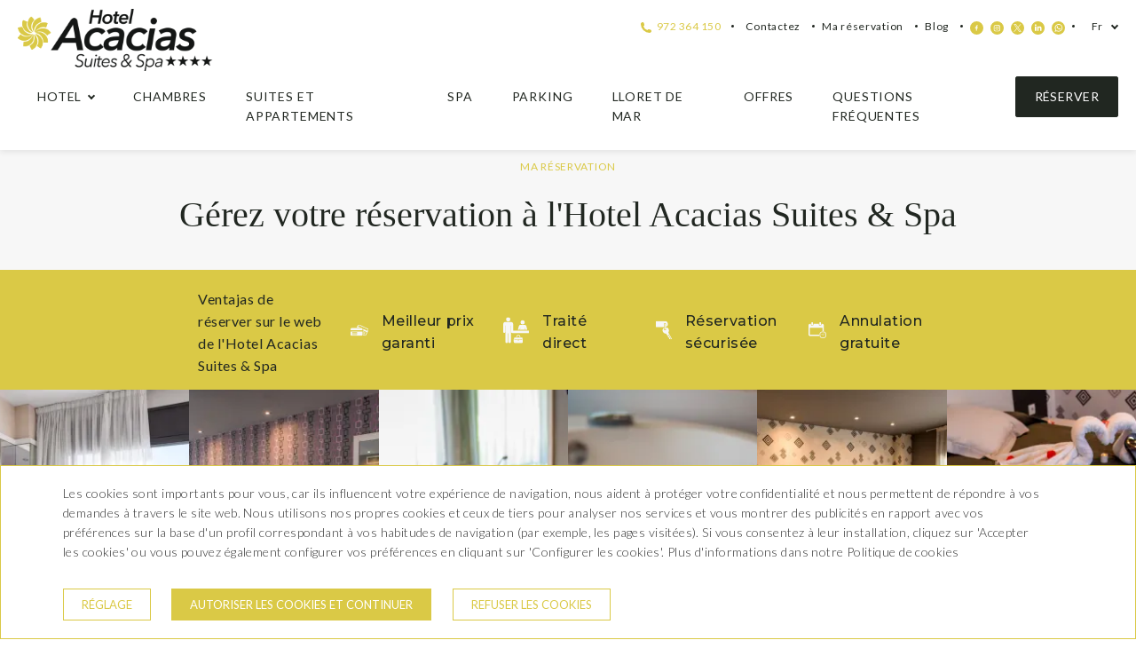

--- FILE ---
content_type: text/html; charset=UTF-8
request_url: https://www.hotelacaciaslloret.com/fr/ma-reservation
body_size: 7938
content:
<!DOCTYPE html>
<html lang="fr">
<head>
    <meta charset="UTF-8">
    <meta name="viewport" content="width=device-width, initial-scale=1">

    <meta property="og:url" content="https://www.hotelacaciaslloret.com/fr/ma-reservation">
<meta property="og:title" content="Ma réservation à l&#039;Hotel Acacias Suites &amp; Spa - Lloret de Mar">
<meta property="og:description" content="Vérifiez, modifiez ou annulez votre réservation sur le site officiel de l&#039;Hotel Acacias Suites &amp; Spa à Lloret de Mar, sur la Costa Brava, en Espagne.">

    <meta property="og:type" content="website">


    
        <meta property="og:image" content="https://www.hotelacaciaslloret.com/img/logo-desk.png?v=1.5.3"/>
        <meta property="og:image:secure_url" content="https://www.hotelacaciaslloret.com/img/logo-desk.png?v=1.5.3"/>
        <meta property="og:image:width" content="350" />
        <meta property="og:image:height" content="350" />

    
    <meta name="twitter:title" content="Ma réservation à l&#039;Hotel Acacias Suites &amp; Spa - Lloret de Mar">
<meta name="twitter:description" content="Vérifiez, modifiez ou annulez votre réservation sur le site officiel de l&#039;Hotel Acacias Suites &amp; Spa à Lloret de Mar, sur la Costa Brava, en Espagne.">


    
        <meta name="twitter:card" content="summary">
        <meta name="twitter:image" content="https://www.hotelacaciaslloret.com/img/logo-desk.png?v=1.5.3"/>

    

    <base href="https://www.hotelacaciaslloret.com">
    <link rel="preconnect" href="https://fonts.gstatic.com">
    <link
        rel="preload"
        href="https://fonts.googleapis.com/css?family=Montserrat:300,300i,400,400i,500,500i,700,700i&display=swap&subset=cyrillic,cyrillic-ext,latin-ext"
        as="style"
        onload="this.rel='stylesheet'"
    >
    <link
        rel="preload"
        href="https://fonts.googleapis.com/css?family=Lato:300,400,400i,700,700i,900&display=swap"
        as="style"
        onload="this.rel='stylesheet'"
    >

    <link rel="stylesheet" href="https://www.hotelacaciaslloret.com/css/common.css?v=1.5.3">

    <title>Ma réservation à l&#039;Hotel Acacias Suites &amp; Spa - Lloret de Mar</title>
<meta name="description" content="Vérifiez, modifiez ou annulez votre réservation sur le site officiel de l&#039;Hotel Acacias Suites &amp; Spa à Lloret de Mar, sur la Costa Brava, en Espagne.">

    
    <link rel="icon" href="https://www.hotelacaciaslloret.com/assets/favicons/hotelacaciaslloret.com/favicon-32x32.png" type="image/png" sizes="32x32">
    <link rel="icon" href="https://www.hotelacaciaslloret.com/assets/favicons/hotelacaciaslloret.com/favicon-16x16.png" type="image/png" sizes="16x16">
<link rel="canonical" href="https://www.hotelacaciaslloret.com/fr/ma-reservation" />
 <link href="https://www.hotelacaciaslloret.com/es/mi-reserva" hreflang="es" rel="alternate" />
        <link href="https://www.hotelacaciaslloret.com/ca/la-meva-reserva" hreflang="ca" rel="alternate" />
        <link href="https://www.hotelacaciaslloret.com/en/my-booking" hreflang="en" rel="alternate" />
            <link href="https://www.hotelacaciaslloret.com/en/my-booking" hreflang="x-default" rel="alternate" />
        <link href="https://www.hotelacaciaslloret.com/fr/ma-reservation" hreflang="fr" rel="alternate" />
    <meta name="google-site-verification" content="rCi6ju486fD_y558cs19Q9_if9JB7bp9rgebxAY24Ak">
<script>
    window.dataLayer = window.dataLayer || [];
    function gtag(){dataLayer.push(arguments);}
    gtag('consent', 'default', {
        ad_storage: 'denied',
        ad_user_data: 'denied',
        ad_personalization: 'denied',
        analytics_storage: 'denied',
        personalization_storage: 'denied',
    })
</script>

            <link rel="dns-prefetch" href="https://www.googletagmanager.com">
        <script>
    window.dataLayer = window.dataLayer || [];
    function gtag() {
        dataLayer.push(arguments);
    }
    window.gtag = gtag;
</script>
<script>
    document.addEventListener('DOMContentLoaded', () => {
        setTimeout(initGA, 3500);
    });
    document.addEventListener('scroll', initGAOnEvent);
    document.addEventListener('mousemove', initGAOnEvent);
    document.addEventListener('touchstart', initGAOnEvent);
    function initGAOnEvent(event) {
        initGA();
        event.currentTarget.removeEventListener(event.type, initGAOnEvent); // remove the event listener that got triggered
    }
    function initGA() {
        if (window.gaDidInit) {
            return false;
        }
        window.gaDidInit = true; // flag to ensure script does not get added to DOM more than once.
        const script = document.createElement('script');
        script.type = 'text/javascript';
        script.async = true;
        script.onload = () => {
            gtag('js', new Date());

            gtag('set', 'user_properties', {
                'gnahs_user_type': '',
                'gnahs_user_id': '',
                'gnahs_user_level': '',
            });

            gtag('config', "G-1L2YBKGEXR", {
                'user_id': '',
                'gnahs_user_type': '',
                'gnahs_user_id': '',
                'gnahs_user_level': '',
            });

            document.dispatchEvent(new CustomEvent('gnahs-analytics-loaded'));
        }; // this part ensures PageViews is always tracked
        script.src = 'https://www.googletagmanager.com/gtag/js?id=G-1L2YBKGEXR';
        document.head.appendChild(script);
    }
</script>        <script>
    window.dataLayer = window.dataLayer || [];
    function gtag() {
        dataLayer.push(arguments);
    }
    window.gtag = gtag;
</script>
<script>
    document.addEventListener('DOMContentLoaded', () => {
        setTimeout(initRemarketing, 3500);
    });
    document.addEventListener('scroll', initRemarketingOnEvent);
    document.addEventListener('mousemove', initRemarketingOnEvent);
    document.addEventListener('touchstart', initRemarketingOnEvent);
    function initRemarketingOnEvent(event) {
        initRemarketing();
        event.currentTarget.removeEventListener(event.type, initRemarketingOnEvent); // remove the event listener that got triggered
    }
    function initRemarketing() {
        if (window.remarketingDidInit) {
            return false;
        }
        window.remarketingDidInit = true; // flag to ensure script does not get added to DOM more than once.
        const script = document.createElement('script');
        script.type = 'text/javascript';
        script.async = true;
        script.onload = () => {
            gtag('js', new Date());
            gtag('config', 'AW-11248100731', {
                'allow_enhanced_conversions': true,
            });
            document.dispatchEvent(new CustomEvent('gnahs-adwords-remarketing-loaded'));
        }; // this part ensures PageViews is always tracked
        script.src = 'https://www.googletagmanager.com/gtag/js?id=AW-11248100731';
        document.head.appendChild(script);
    }
</script>



    
<script src="https://assets.gnahs.com/services/booking-engine/metasearch-tracker/v1/launcher.js" defer></script>


<script>
    const loadSmartNotes = () => {
        const isTablet = window.matchMedia(`(min-width: 768px)`)
        const isDesktop = window.matchMedia('(min-width: 1200px)')
        const device = isDesktop.matches ? 'desktop'
            : isTablet.matches ? 'tablet'
            : 'mobile'

        new window.GNAHS_SmartNotes({
            uuid: 'd489c0f3-47c7-479c-9769-59253d17ff94',
            target: 15,
            type: 'page',
            locale: 'fr',
            device: device,
            position: null,
            duration: null,
        })
    }

    window.addEventListener('scroll', () => {
        let script = document.createElement('script')
        script.src = 'https://assets.gnahs.com/services/smart-notes/v1/app.js'
        script.type = 'module'
        script.defer = true
        script.onload = loadSmartNotes
        document.getElementsByTagName('head')[0].appendChild(script)
    },{ passive: true, once: true })
</script>
<script>
    window.GNAHS_T = {
        uuid: 'd489c0f3-47c7-479c-9769-59253d17ff94',
    }

    window.addEventListener('load', () => {
        const script = document.createElement('script')
        script.src = 'https://assets.gnahs.com/modules/t/v1/launcher.js'
        script.type = 'module'
        script.defer = true
        document.getElementsByTagName('head')[0].appendChild(script)
    },{ passive: true, once: true })
</script>

    
        <style>
        #slider-intro:not(.tns-carousel){
            display: none;
        }
        .c-header.active .c-header__menu{
            display: block;
        }
        .c-articles-links--widgets .u-col--6{
            flex-basis: 50%!important;
        }
        .c-booking-widget .condensed .promo-code input, .c-booking-widget .condensed .promo-code__name{
            flex: 1 1 auto;
        }

        @media all and (-ms-high-contrast:none)
        {
            *::-ms-backdrop, .c-booking-widget .promo-code input:-ms-input-placeholder{ display: block } /* IE11 */
        }

    </style>
</head>
<body>
<header class="c-header no-load">
    <div class="c-header__content">
        <div class="o-container o-container--fluid c-menu">
            <div class="c-logo">
                <a href="https://www.hotelacaciaslloret.com/fr" title="Hotel Acacias">
                    <img src="https://www.hotelacaciaslloret.com/img/logo-acacias.png?v=1.5.3" alt="Hotel Acacias" width="220" height="70" class="desktop-logo logo">
                    <img class="mobile-logo logo" src="https://www.hotelacaciaslloret.com/img/logo-acacias.png?v=1.5.3" alt="Hotel Acacias">
                </a>
            </div>

            <a href="#" class="c-button-dots" title="Menu">
                <span></span>
                <span></span>
                <span></span>
            </a>

            <div class="c-header__menu">
                <div class="c-nav-menu">
                    <ul>
                        <li>
                            <a href="tel:972 364 150" class="c-button-phone">
                                <svg aria-hidden="true" focusable="false">
                                    <use xlink:href="https://www.hotelacaciaslloret.com/icons/icons-sprite.svg?v=1.5.3#sprite-icon-ico-phone"></use>
                                </svg>

                                972 364 150
                            </a>
                        </li>

                        <li class="c-nav-menu__title">
                            <a href="https://www.hotelacaciaslloret.com/fr/contactez">
                                Contactez
                            </a>
                        </li>
                        <li class="c-nav-menu__title">
                            <a href="https://www.hotelacaciaslloret.com/fr/ma-reservation">
                                Ma réservation
                            </a>
                        </li>
                        <li class="c-nav-menu__title">
                            <a href="https://www.hotelacaciaslloret.com/fr/blog">
                                Blog
                            </a>
                        </li>

                        <li class="c-nav-menu__links">
                            <ul>
                                <li>
                                    <a href="https://www.hotelacaciaslloret.com/fr">home</a>
                                </li>
                                <li class="c-has-dd">
                                    <a href="https://www.hotelacaciaslloret.com/fr/hotel-lloret-de-mar-espagne">hotel</a>
                                    <div class="c-dropdown c-dropdown--alt">
                                        <nav class="c-nav-inner c-nav-inner--inline">
                                            <ul>
                                                <li class="">
            <a href="https://www.hotelacaciaslloret.com/fr/hotel-lloret-de-mar-espagne">Hotel Acacias</a>
        </li>
                <li class="">
            <a href="https://www.hotelacaciaslloret.com/fr/hotel-lloret-de-mar-espagne/histoire">Histoire</a>
        </li>
                <li class="">
            <a href="https://www.hotelacaciaslloret.com/fr/hotel-lloret-de-mar-espagne/services">Services</a>
        </li>
                <li class="">
            <a href="https://www.hotelacaciaslloret.com/fr/hotel-lloret-de-mar-espagne/galerie-photos">Galerie</a>
        </li>
                <li class="">
            <a href="https://www.hotelacaciaslloret.com/fr/hotel-lloret-de-mar-espagne/localisation">Localisation</a>
        </li>
    
<script>
    var menuItemDropdowns = document.querySelectorAll('.c-has-dd')
    for (var i = 0; i < menuItemDropdowns.length; i++){
        const dropdown = menuItemDropdowns[i].querySelectorAll('.c-nav-inner li')
        for (var j = 0; j < dropdown.length; j++){
            if (dropdown[j].className === 'active'){
                menuItemDropdowns[i].className += ' active'
            }
        }
    }
</script>                                            </ul>
                                        </nav>
                                    </div>
                                </li>

                                <li class="">
            <a href="https://www.hotelacaciaslloret.com/fr/chambres-lloret-de-mar-espagne">Chambres</a>
        </li>
                <li class="">
            <a href="https://www.hotelacaciaslloret.com/fr/suites-appartements-lloret-de-mar-espagne">Suites et appartements</a>
        </li>
                <li class="">
            <a href="https://www.hotelacaciaslloret.com/fr/spa-lloret-de-mar-espagne">Spa</a>
        </li>
                <li class="">
            <a href="https://www.hotelacaciaslloret.com/fr/parking">Parking</a>
        </li>
                <li class="">
            <a href="https://www.hotelacaciaslloret.com/fr/que-faire-a-lloret-de-mar-espagne">Lloret de Mar</a>
        </li>
                <li class="">
            <a href="https://www.hotelacaciaslloret.com/fr/offres-hebergement-lloret-de-mar-espagne">Offres</a>
        </li>
                <li class="">
            <a href="https://www.hotelacaciaslloret.com/fr/questions-frequentes">Questions fréquentes</a>
        </li>
    
<script>
    var menuItemDropdowns = document.querySelectorAll('.c-has-dd')
    for (var i = 0; i < menuItemDropdowns.length; i++){
        const dropdown = menuItemDropdowns[i].querySelectorAll('.c-nav-inner li')
        for (var j = 0; j < dropdown.length; j++){
            if (dropdown[j].className === 'active'){
                menuItemDropdowns[i].className += ' active'
            }
        }
    }
</script>                            </ul>
                        </li>

                        <li class="c-nav-menu__socials">
                            <div class="c-socials c-socials--blue">
                                <ul>
                        <li>
                <a target="_blank" rel="noreferrer" href="https://www.facebook.com/hotelacaciaslloret" title="facebook">
                    <svg aria-hidden="true" focusable="false">
                        <use xlink:href="https://www.hotelacaciaslloret.com/icons/icons-sprite.svg?v=1.5.3#sprite-icon-ico-facebook-blue"></use>
                    </svg>
                </a>
            </li>
                                <li>
                <a target="_blank" rel="noreferrer" href="https://www.instagram.com/hotelacaciaslloret/" title="instagram">
                    <svg aria-hidden="true" focusable="false">
                        <use xlink:href="https://www.hotelacaciaslloret.com/icons/icons-sprite.svg?v=1.5.3#sprite-icon-ico-instagram-blue"></use>
                    </svg>
                </a>
            </li>
                                <li>
                <a target="_blank" rel="noreferrer" href="https://twitter.com/AcaciasLloret" title="twitter">
                    <svg aria-hidden="true" focusable="false">
                        <use xlink:href="https://www.hotelacaciaslloret.com/icons/icons-sprite.svg?v=1.5.3#sprite-icon-ico-twitter-blue"></use>
                    </svg>
                </a>
            </li>
                                <li>
                <a target="_blank" rel="noreferrer" href="https://www.linkedin.com/company/hotel-acacias-suites-spa/" title="linkedin">
                    <svg aria-hidden="true" focusable="false">
                        <use xlink:href="https://www.hotelacaciaslloret.com/icons/icons-sprite.svg?v=1.5.3#sprite-icon-ico-linkedin-blue"></use>
                    </svg>
                </a>
            </li>
                                <li>
                <a target="_blank" rel="noreferrer" href="https://api.whatsapp.com/send?phone=34600605960" title="whatsapp">
                    <svg aria-hidden="true" focusable="false">
                        <use xlink:href="https://www.hotelacaciaslloret.com/icons/icons-sprite.svg?v=1.5.3#sprite-icon-ico-whatsapp-blue"></use>
                    </svg>
                </a>
            </li>
            </ul>
                            </div>
                        </li>

                        <li class="c-nav-menu__select">
                            <div class="c-select-custom">
                                <a href="#" class="c-select-custom__btn">
                                    <span>Fr</span>
                                    <span>lang_fr</span>
                                </a>

                                <ul>
                                                                            <li class="">
                                            <a href="https://www.hotelacaciaslloret.com/es/mi-reserva">
                                                <span>Es</span>
                                                <span>Lang_es</span>
                                            </a>
                                        </li>
                                                                            <li class="">
                                            <a href="https://www.hotelacaciaslloret.com/ca/la-meva-reserva">
                                                <span>Ca</span>
                                                <span>Lang_ca</span>
                                            </a>
                                        </li>
                                                                            <li class="">
                                            <a href="https://www.hotelacaciaslloret.com/en/my-booking">
                                                <span>En</span>
                                                <span>Lang_en</span>
                                            </a>
                                        </li>
                                                                            <li class="current">
                                            <a href="https://www.hotelacaciaslloret.com/fr/ma-reservation">
                                                <span>Fr</span>
                                                <span>Lang_fr</span>
                                            </a>
                                        </li>
                                                                    </ul>
                            </div>
                        </li>

                        <li class="c-nav-menu__btn">
                            <a href="https://www.hotelacaciaslloret.com/fr/reservez-hebergement-lloret-de-mar-espagne" class="c-button c-button--blue c-button--reserve">Réservez</a>
                        </li>
                    </ul>
                </div>
            </div>

            <div class="c-header__nav">
                <nav class="c-nav">
                    <ul>
                        <li class="c-has-dd">
    <a href="https://www.hotelacaciaslloret.com/fr/hotel-lloret-de-mar-espagne">hotel</a>

    <div class="c-dropdown c-dropdown--alt">
        <nav class="c-nav-inner c-nav-inner--inline">
            <ul>
                <li class="">
            <a href="https://www.hotelacaciaslloret.com/fr/hotel-lloret-de-mar-espagne">Hotel Acacias</a>
        </li>
                <li class="">
            <a href="https://www.hotelacaciaslloret.com/fr/hotel-lloret-de-mar-espagne/histoire">Histoire</a>
        </li>
                <li class="">
            <a href="https://www.hotelacaciaslloret.com/fr/hotel-lloret-de-mar-espagne/services">Services</a>
        </li>
                <li class="">
            <a href="https://www.hotelacaciaslloret.com/fr/hotel-lloret-de-mar-espagne/galerie-photos">Galerie</a>
        </li>
                <li class="">
            <a href="https://www.hotelacaciaslloret.com/fr/hotel-lloret-de-mar-espagne/localisation">Localisation</a>
        </li>
    
<script>
    var menuItemDropdowns = document.querySelectorAll('.c-has-dd')
    for (var i = 0; i < menuItemDropdowns.length; i++){
        const dropdown = menuItemDropdowns[i].querySelectorAll('.c-nav-inner li')
        for (var j = 0; j < dropdown.length; j++){
            if (dropdown[j].className === 'active'){
                menuItemDropdowns[i].className += ' active'
            }
        }
    }
</script>            </ul>
        </nav>
    </div>
</li>

<li class="">
            <a href="https://www.hotelacaciaslloret.com/fr/chambres-lloret-de-mar-espagne">Chambres</a>
        </li>
                <li class="">
            <a href="https://www.hotelacaciaslloret.com/fr/suites-appartements-lloret-de-mar-espagne">Suites et appartements</a>
        </li>
                <li class="">
            <a href="https://www.hotelacaciaslloret.com/fr/spa-lloret-de-mar-espagne">Spa</a>
        </li>
                <li class="">
            <a href="https://www.hotelacaciaslloret.com/fr/parking">Parking</a>
        </li>
                <li class="">
            <a href="https://www.hotelacaciaslloret.com/fr/que-faire-a-lloret-de-mar-espagne">Lloret de Mar</a>
        </li>
                <li class="">
            <a href="https://www.hotelacaciaslloret.com/fr/offres-hebergement-lloret-de-mar-espagne">Offres</a>
        </li>
                <li class="">
            <a href="https://www.hotelacaciaslloret.com/fr/questions-frequentes">Questions fréquentes</a>
        </li>
    
<script>
    var menuItemDropdowns = document.querySelectorAll('.c-has-dd')
    for (var i = 0; i < menuItemDropdowns.length; i++){
        const dropdown = menuItemDropdowns[i].querySelectorAll('.c-nav-inner li')
        for (var j = 0; j < dropdown.length; j++){
            if (dropdown[j].className === 'active'){
                menuItemDropdowns[i].className += ' active'
            }
        }
    }
</script><li>
    <a href="https://www.hotelacaciaslloret.com/fr/reservez-hebergement-lloret-de-mar-espagne" class="c-button c-button--secondary">Réserver</a>
</li>
                    </ul>
                </nav>
            </div>
        </div>
    </div>
</header>

<section class="c-section c-section--top c-section--text c-section--bg-color-bg">
        <div class="o-container">
            <div class="c-section__head c-section__head--top animateOnLoad">
                <div class="o-row o-row--center">
                    <div class="u-col u-col--9 u-col--text-center">
                        <div class="c-section__entry">
                            <p class="h6 c-breadcrumbs">
                                MA RÉSERVATION


                            </p>

                            <h1>Gérez votre réservation à l&#039;Hotel Acacias Suites &amp; Spa</h1>
                        </div>
                    </div>
                </div>
            </div>
        </div>
    </section>
    <div id="GNAHS-my-booking"></div>

<script>
    window.GNAHS_MyBooking = {
        url: 'https://igualada.gnahs.app/hotel-acacias',
        locale: 'fr',
    }
</script>

<script src="https://igualada.gnahs.app/my-booking/launcher.js"></script>

<div class="c-info c-info--large animateThis" data-delay="150">
    <div class="o-container">
        <ul class="c-list-benefits">
    <li>
        <p>
            Ventajas de réserver sur le web de l&#039;Hotel Acacias Suites &amp; Spa
        </p>
    </li>

    <li>
        <span class="c-ico-award" style="fill:#fff;">
            <img src="https://www.hotelacaciaslloret.com/icons/millor-preu.svg?v=1.5.3" alt="Meilleur prix garanti" width="35" height="32">
        </span>

        <p>
            Meilleur prix garanti
        </p>
    </li>

    <li>
        <span class="c-ico-parking">
            <img src="https://www.hotelacaciaslloret.com/icons/tracte-directe.svg?v=1.5.3" alt="Traité direct" width="35" height="32">
        </span>

        <p>
            Traité direct
        </p>
    </li>

    <li>
        <span class="c-ico-wifi">
            <img src="https://www.hotelacaciaslloret.com/icons/reserva-segura.svg?v=1.5.3" alt="Réservation sécurisée" width="35" height="32">
        </span>

        <p>
            Réservation sécurisée
        </p>
    </li>

    <li>
        <span class="c-ico-parking">
            <img src="https://www.hotelacaciaslloret.com/icons/cancelacio.svg?v=1.5.3" alt="Annulation gratuite" width="35" height="32">
        </span>

        <p>
            Annulation gratuite
        </p>
    </li>
</ul>
    </div>
</div>

    <div class="c-slider-instagram animateThis" data-delay="150">
        <div id="slider-instagram" class="c-slider">
                                                <div class="c-slider__slide">
                        <div class="c-img">
                            <picture>
                                <source srcset="https://www.hotelacaciaslloret.com/assets/cache/uploads/galeria/habitacions/125x125/jacuzzi-apartamento-delux-hotel-acacias.webp?from=jpg" media="(max-width: 767px)">
                                <source srcset="https://www.hotelacaciaslloret.com/assets/cache/uploads/galeria/habitacions/192x192/jacuzzi-apartamento-delux-hotel-acacias.webp?from=jpg" media="(max-width: 1199px)">
                                <source srcset="https://www.hotelacaciaslloret.com/assets/cache/uploads/galeria/habitacions/320x320/jacuzzi-apartamento-delux-hotel-acacias.webp?from=jpg">

                                <img class="tns-lazy-img"
                                     alt="Bienvenue à l&#039;Hotel Acacias Suites &amp; Spa"
                                     loading="lazy"
                                     title=""
                                     data-srcset="https://www.hotelacaciaslloret.com/assets/cache/uploads/galeria/habitacions/125x125/jacuzzi-apartamento-delux-hotel-acacias.jpg 125w, https://www.hotelacaciaslloret.com/assets/cache/uploads/galeria/habitacions/250x250/jacuzzi-apartamento-delux-hotel-acacias.jpg 250w, https://www.hotelacaciaslloret.com/assets/cache/uploads/galeria/habitacions/375x375/jacuzzi-apartamento-delux-hotel-acacias.jpg 375w, https://www.hotelacaciaslloret.com/assets/cache/uploads/galeria/habitacions/192x192/jacuzzi-apartamento-delux-hotel-acacias.jpg 192w, https://www.hotelacaciaslloret.com/assets/cache/uploads/galeria/habitacions/384x384/jacuzzi-apartamento-delux-hotel-acacias.jpg 384w, https://www.hotelacaciaslloret.com/assets/cache/uploads/galeria/habitacions/576x576/jacuzzi-apartamento-delux-hotel-acacias.jpg 576w, https://www.hotelacaciaslloret.com/assets/cache/uploads/galeria/habitacions/320x320/jacuzzi-apartamento-delux-hotel-acacias.jpg 320w, https://www.hotelacaciaslloret.com/assets/cache/uploads/galeria/habitacions/640x640/jacuzzi-apartamento-delux-hotel-acacias.jpg 640w, https://www.hotelacaciaslloret.com/assets/cache/uploads/galeria/habitacions/960x960/jacuzzi-apartamento-delux-hotel-acacias.jpg 960w"
                                     data-src="https://www.hotelacaciaslloret.com/assets/cache/uploads/galeria/habitacions/320x320/jacuzzi-apartamento-delux-hotel-acacias.jpg"
                                     sizes="(max-width: 767px) 33vw,
                                        (max-width: 1199) 25vw,
                                        320px"
                                     width="320" height="320"
                                >
                            </picture>
                        </div>
                    </div>
                                                                <div class="c-slider__slide">
                        <div class="c-img">
                            <picture>
                                <source srcset="https://www.hotelacaciaslloret.com/assets/cache/uploads/fotos-noves/apartaments/125x125/habitacion-apartamento-cama-matrimonio-jacuzzi-hotel-acacias-suites-spa-1675929777.webp?from=jpg" media="(max-width: 767px)">
                                <source srcset="https://www.hotelacaciaslloret.com/assets/cache/uploads/fotos-noves/apartaments/192x192/habitacion-apartamento-cama-matrimonio-jacuzzi-hotel-acacias-suites-spa-1675929777.webp?from=jpg" media="(max-width: 1199px)">
                                <source srcset="https://www.hotelacaciaslloret.com/assets/cache/uploads/fotos-noves/apartaments/320x320/habitacion-apartamento-cama-matrimonio-jacuzzi-hotel-acacias-suites-spa-1675929777.webp?from=jpg">

                                <img class="tns-lazy-img"
                                     alt="Bienvenue à l&#039;Hotel Acacias Suites &amp; Spa"
                                     loading="lazy"
                                     title=""
                                     data-srcset="https://www.hotelacaciaslloret.com/assets/cache/uploads/fotos-noves/apartaments/125x125/habitacion-apartamento-cama-matrimonio-jacuzzi-hotel-acacias-suites-spa-1675929777.jpg 125w, https://www.hotelacaciaslloret.com/assets/cache/uploads/fotos-noves/apartaments/250x250/habitacion-apartamento-cama-matrimonio-jacuzzi-hotel-acacias-suites-spa-1675929777.jpg 250w, https://www.hotelacaciaslloret.com/assets/cache/uploads/fotos-noves/apartaments/375x375/habitacion-apartamento-cama-matrimonio-jacuzzi-hotel-acacias-suites-spa-1675929777.jpg 375w, https://www.hotelacaciaslloret.com/assets/cache/uploads/fotos-noves/apartaments/192x192/habitacion-apartamento-cama-matrimonio-jacuzzi-hotel-acacias-suites-spa-1675929777.jpg 192w, https://www.hotelacaciaslloret.com/assets/cache/uploads/fotos-noves/apartaments/384x384/habitacion-apartamento-cama-matrimonio-jacuzzi-hotel-acacias-suites-spa-1675929777.jpg 384w, https://www.hotelacaciaslloret.com/assets/cache/uploads/fotos-noves/apartaments/576x576/habitacion-apartamento-cama-matrimonio-jacuzzi-hotel-acacias-suites-spa-1675929777.jpg 576w, https://www.hotelacaciaslloret.com/assets/cache/uploads/fotos-noves/apartaments/320x320/habitacion-apartamento-cama-matrimonio-jacuzzi-hotel-acacias-suites-spa-1675929777.jpg 320w, https://www.hotelacaciaslloret.com/assets/cache/uploads/fotos-noves/apartaments/640x640/habitacion-apartamento-cama-matrimonio-jacuzzi-hotel-acacias-suites-spa-1675929777.jpg 640w, https://www.hotelacaciaslloret.com/assets/cache/uploads/fotos-noves/apartaments/960x960/habitacion-apartamento-cama-matrimonio-jacuzzi-hotel-acacias-suites-spa-1675929777.jpg 960w"
                                     data-src="https://www.hotelacaciaslloret.com/assets/cache/uploads/fotos-noves/apartaments/320x320/habitacion-apartamento-cama-matrimonio-jacuzzi-hotel-acacias-suites-spa-1675929777.jpg"
                                     sizes="(max-width: 767px) 33vw,
                                        (max-width: 1199) 25vw,
                                        320px"
                                     width="320" height="320"
                                >
                            </picture>
                        </div>
                    </div>
                                                                <div class="c-slider__slide">
                        <div class="c-img">
                            <picture>
                                <source srcset="https://www.hotelacaciaslloret.com/assets/cache/uploads/fotos-noves/apartaments/125x125/cama-cisnes-jacuzzi-hotel-acacias-suites-spa-1675929743.webp?from=jpg" media="(max-width: 767px)">
                                <source srcset="https://www.hotelacaciaslloret.com/assets/cache/uploads/fotos-noves/apartaments/192x192/cama-cisnes-jacuzzi-hotel-acacias-suites-spa-1675929743.webp?from=jpg" media="(max-width: 1199px)">
                                <source srcset="https://www.hotelacaciaslloret.com/assets/cache/uploads/fotos-noves/apartaments/320x320/cama-cisnes-jacuzzi-hotel-acacias-suites-spa-1675929743.webp?from=jpg">

                                <img class="tns-lazy-img"
                                     alt="Bienvenue à l&#039;Hotel Acacias Suites &amp; Spa"
                                     loading="lazy"
                                     title=""
                                     data-srcset="https://www.hotelacaciaslloret.com/assets/cache/uploads/fotos-noves/apartaments/125x125/cama-cisnes-jacuzzi-hotel-acacias-suites-spa-1675929743.jpg 125w, https://www.hotelacaciaslloret.com/assets/cache/uploads/fotos-noves/apartaments/250x250/cama-cisnes-jacuzzi-hotel-acacias-suites-spa-1675929743.jpg 250w, https://www.hotelacaciaslloret.com/assets/cache/uploads/fotos-noves/apartaments/375x375/cama-cisnes-jacuzzi-hotel-acacias-suites-spa-1675929743.jpg 375w, https://www.hotelacaciaslloret.com/assets/cache/uploads/fotos-noves/apartaments/192x192/cama-cisnes-jacuzzi-hotel-acacias-suites-spa-1675929743.jpg 192w, https://www.hotelacaciaslloret.com/assets/cache/uploads/fotos-noves/apartaments/384x384/cama-cisnes-jacuzzi-hotel-acacias-suites-spa-1675929743.jpg 384w, https://www.hotelacaciaslloret.com/assets/cache/uploads/fotos-noves/apartaments/576x576/cama-cisnes-jacuzzi-hotel-acacias-suites-spa-1675929743.jpg 576w, https://www.hotelacaciaslloret.com/assets/cache/uploads/fotos-noves/apartaments/320x320/cama-cisnes-jacuzzi-hotel-acacias-suites-spa-1675929743.jpg 320w, https://www.hotelacaciaslloret.com/assets/cache/uploads/fotos-noves/apartaments/640x640/cama-cisnes-jacuzzi-hotel-acacias-suites-spa-1675929743.jpg 640w, https://www.hotelacaciaslloret.com/assets/cache/uploads/fotos-noves/apartaments/960x960/cama-cisnes-jacuzzi-hotel-acacias-suites-spa-1675929743.jpg 960w"
                                     data-src="https://www.hotelacaciaslloret.com/assets/cache/uploads/fotos-noves/apartaments/320x320/cama-cisnes-jacuzzi-hotel-acacias-suites-spa-1675929743.jpg"
                                     sizes="(max-width: 767px) 33vw,
                                        (max-width: 1199) 25vw,
                                        320px"
                                     width="320" height="320"
                                >
                            </picture>
                        </div>
                    </div>
                                                                <div class="c-slider__slide">
                        <div class="c-img">
                            <picture>
                                <source srcset="https://www.hotelacaciaslloret.com/assets/cache/uploads/fotos-noves/apartaments/125x125/botella-cava-copas-jacuzzi-hotel-acacias-suites-spa-1675929633.webp?from=jpg" media="(max-width: 767px)">
                                <source srcset="https://www.hotelacaciaslloret.com/assets/cache/uploads/fotos-noves/apartaments/192x192/botella-cava-copas-jacuzzi-hotel-acacias-suites-spa-1675929633.webp?from=jpg" media="(max-width: 1199px)">
                                <source srcset="https://www.hotelacaciaslloret.com/assets/cache/uploads/fotos-noves/apartaments/320x320/botella-cava-copas-jacuzzi-hotel-acacias-suites-spa-1675929633.webp?from=jpg">

                                <img class="tns-lazy-img"
                                     alt="Bienvenue à l&#039;Hotel Acacias Suites &amp; Spa"
                                     loading="lazy"
                                     title=""
                                     data-srcset="https://www.hotelacaciaslloret.com/assets/cache/uploads/fotos-noves/apartaments/125x125/botella-cava-copas-jacuzzi-hotel-acacias-suites-spa-1675929633.jpg 125w, https://www.hotelacaciaslloret.com/assets/cache/uploads/fotos-noves/apartaments/250x250/botella-cava-copas-jacuzzi-hotel-acacias-suites-spa-1675929633.jpg 250w, https://www.hotelacaciaslloret.com/assets/cache/uploads/fotos-noves/apartaments/375x375/botella-cava-copas-jacuzzi-hotel-acacias-suites-spa-1675929633.jpg 375w, https://www.hotelacaciaslloret.com/assets/cache/uploads/fotos-noves/apartaments/192x192/botella-cava-copas-jacuzzi-hotel-acacias-suites-spa-1675929633.jpg 192w, https://www.hotelacaciaslloret.com/assets/cache/uploads/fotos-noves/apartaments/384x384/botella-cava-copas-jacuzzi-hotel-acacias-suites-spa-1675929633.jpg 384w, https://www.hotelacaciaslloret.com/assets/cache/uploads/fotos-noves/apartaments/576x576/botella-cava-copas-jacuzzi-hotel-acacias-suites-spa-1675929633.jpg 576w, https://www.hotelacaciaslloret.com/assets/cache/uploads/fotos-noves/apartaments/320x320/botella-cava-copas-jacuzzi-hotel-acacias-suites-spa-1675929633.jpg 320w, https://www.hotelacaciaslloret.com/assets/cache/uploads/fotos-noves/apartaments/640x640/botella-cava-copas-jacuzzi-hotel-acacias-suites-spa-1675929633.jpg 640w, https://www.hotelacaciaslloret.com/assets/cache/uploads/fotos-noves/apartaments/960x960/botella-cava-copas-jacuzzi-hotel-acacias-suites-spa-1675929633.jpg 960w"
                                     data-src="https://www.hotelacaciaslloret.com/assets/cache/uploads/fotos-noves/apartaments/320x320/botella-cava-copas-jacuzzi-hotel-acacias-suites-spa-1675929633.jpg"
                                     sizes="(max-width: 767px) 33vw,
                                        (max-width: 1199) 25vw,
                                        320px"
                                     width="320" height="320"
                                >
                            </picture>
                        </div>
                    </div>
                                                                <div class="c-slider__slide">
                        <div class="c-img">
                            <picture>
                                <source srcset="https://www.hotelacaciaslloret.com/assets/cache/uploads/fotos-noves/apartaments/125x125/cama-matrimonio-sofa-jacuzzi-hotel-acacias-suites-spa-1675929744.webp?from=jpg" media="(max-width: 767px)">
                                <source srcset="https://www.hotelacaciaslloret.com/assets/cache/uploads/fotos-noves/apartaments/192x192/cama-matrimonio-sofa-jacuzzi-hotel-acacias-suites-spa-1675929744.webp?from=jpg" media="(max-width: 1199px)">
                                <source srcset="https://www.hotelacaciaslloret.com/assets/cache/uploads/fotos-noves/apartaments/320x320/cama-matrimonio-sofa-jacuzzi-hotel-acacias-suites-spa-1675929744.webp?from=jpg">

                                <img class="tns-lazy-img"
                                     alt="Bienvenue à l&#039;Hotel Acacias Suites &amp; Spa"
                                     loading="lazy"
                                     title=""
                                     data-srcset="https://www.hotelacaciaslloret.com/assets/cache/uploads/fotos-noves/apartaments/125x125/cama-matrimonio-sofa-jacuzzi-hotel-acacias-suites-spa-1675929744.jpg 125w, https://www.hotelacaciaslloret.com/assets/cache/uploads/fotos-noves/apartaments/250x250/cama-matrimonio-sofa-jacuzzi-hotel-acacias-suites-spa-1675929744.jpg 250w, https://www.hotelacaciaslloret.com/assets/cache/uploads/fotos-noves/apartaments/375x375/cama-matrimonio-sofa-jacuzzi-hotel-acacias-suites-spa-1675929744.jpg 375w, https://www.hotelacaciaslloret.com/assets/cache/uploads/fotos-noves/apartaments/192x192/cama-matrimonio-sofa-jacuzzi-hotel-acacias-suites-spa-1675929744.jpg 192w, https://www.hotelacaciaslloret.com/assets/cache/uploads/fotos-noves/apartaments/384x384/cama-matrimonio-sofa-jacuzzi-hotel-acacias-suites-spa-1675929744.jpg 384w, https://www.hotelacaciaslloret.com/assets/cache/uploads/fotos-noves/apartaments/576x576/cama-matrimonio-sofa-jacuzzi-hotel-acacias-suites-spa-1675929744.jpg 576w, https://www.hotelacaciaslloret.com/assets/cache/uploads/fotos-noves/apartaments/320x320/cama-matrimonio-sofa-jacuzzi-hotel-acacias-suites-spa-1675929744.jpg 320w, https://www.hotelacaciaslloret.com/assets/cache/uploads/fotos-noves/apartaments/640x640/cama-matrimonio-sofa-jacuzzi-hotel-acacias-suites-spa-1675929744.jpg 640w, https://www.hotelacaciaslloret.com/assets/cache/uploads/fotos-noves/apartaments/960x960/cama-matrimonio-sofa-jacuzzi-hotel-acacias-suites-spa-1675929744.jpg 960w"
                                     data-src="https://www.hotelacaciaslloret.com/assets/cache/uploads/fotos-noves/apartaments/320x320/cama-matrimonio-sofa-jacuzzi-hotel-acacias-suites-spa-1675929744.jpg"
                                     sizes="(max-width: 767px) 33vw,
                                        (max-width: 1199) 25vw,
                                        320px"
                                     width="320" height="320"
                                >
                            </picture>
                        </div>
                    </div>
                                                                <div class="c-slider__slide">
                        <div class="c-img">
                            <picture>
                                <source srcset="https://www.hotelacaciaslloret.com/assets/cache/uploads/fotos-noves/apartaments/125x125/cisnes-kit-romantico-cama-hotel-acacias-suites-spa-1675929747.webp?from=jpg" media="(max-width: 767px)">
                                <source srcset="https://www.hotelacaciaslloret.com/assets/cache/uploads/fotos-noves/apartaments/192x192/cisnes-kit-romantico-cama-hotel-acacias-suites-spa-1675929747.webp?from=jpg" media="(max-width: 1199px)">
                                <source srcset="https://www.hotelacaciaslloret.com/assets/cache/uploads/fotos-noves/apartaments/320x320/cisnes-kit-romantico-cama-hotel-acacias-suites-spa-1675929747.webp?from=jpg">

                                <img class="tns-lazy-img"
                                     alt="Bienvenue à l&#039;Hotel Acacias Suites &amp; Spa"
                                     loading="lazy"
                                     title=""
                                     data-srcset="https://www.hotelacaciaslloret.com/assets/cache/uploads/fotos-noves/apartaments/125x125/cisnes-kit-romantico-cama-hotel-acacias-suites-spa-1675929747.jpg 125w, https://www.hotelacaciaslloret.com/assets/cache/uploads/fotos-noves/apartaments/250x250/cisnes-kit-romantico-cama-hotel-acacias-suites-spa-1675929747.jpg 250w, https://www.hotelacaciaslloret.com/assets/cache/uploads/fotos-noves/apartaments/375x375/cisnes-kit-romantico-cama-hotel-acacias-suites-spa-1675929747.jpg 375w, https://www.hotelacaciaslloret.com/assets/cache/uploads/fotos-noves/apartaments/192x192/cisnes-kit-romantico-cama-hotel-acacias-suites-spa-1675929747.jpg 192w, https://www.hotelacaciaslloret.com/assets/cache/uploads/fotos-noves/apartaments/384x384/cisnes-kit-romantico-cama-hotel-acacias-suites-spa-1675929747.jpg 384w, https://www.hotelacaciaslloret.com/assets/cache/uploads/fotos-noves/apartaments/576x576/cisnes-kit-romantico-cama-hotel-acacias-suites-spa-1675929747.jpg 576w, https://www.hotelacaciaslloret.com/assets/cache/uploads/fotos-noves/apartaments/320x320/cisnes-kit-romantico-cama-hotel-acacias-suites-spa-1675929747.jpg 320w, https://www.hotelacaciaslloret.com/assets/cache/uploads/fotos-noves/apartaments/640x640/cisnes-kit-romantico-cama-hotel-acacias-suites-spa-1675929747.jpg 640w, https://www.hotelacaciaslloret.com/assets/cache/uploads/fotos-noves/apartaments/960x960/cisnes-kit-romantico-cama-hotel-acacias-suites-spa-1675929747.jpg 960w"
                                     data-src="https://www.hotelacaciaslloret.com/assets/cache/uploads/fotos-noves/apartaments/320x320/cisnes-kit-romantico-cama-hotel-acacias-suites-spa-1675929747.jpg"
                                     sizes="(max-width: 767px) 33vw,
                                        (max-width: 1199) 25vw,
                                        320px"
                                     width="320" height="320"
                                >
                            </picture>
                        </div>
                    </div>
                                                                <div class="c-slider__slide">
                        <div class="c-img">
                            <picture>
                                <source srcset="https://www.hotelacaciaslloret.com/assets/cache/uploads/galeria/habitacions/125x125/cocina-suite-apartamento-hotel-acacias.webp?from=jpg" media="(max-width: 767px)">
                                <source srcset="https://www.hotelacaciaslloret.com/assets/cache/uploads/galeria/habitacions/192x192/cocina-suite-apartamento-hotel-acacias.webp?from=jpg" media="(max-width: 1199px)">
                                <source srcset="https://www.hotelacaciaslloret.com/assets/cache/uploads/galeria/habitacions/320x320/cocina-suite-apartamento-hotel-acacias.webp?from=jpg">

                                <img class="tns-lazy-img"
                                     alt="Bienvenue à l&#039;Hotel Acacias Suites &amp; Spa"
                                     loading="lazy"
                                     title=""
                                     data-srcset="https://www.hotelacaciaslloret.com/assets/cache/uploads/galeria/habitacions/125x125/cocina-suite-apartamento-hotel-acacias.jpg 125w, https://www.hotelacaciaslloret.com/assets/cache/uploads/galeria/habitacions/250x250/cocina-suite-apartamento-hotel-acacias.jpg 250w, https://www.hotelacaciaslloret.com/assets/cache/uploads/galeria/habitacions/375x375/cocina-suite-apartamento-hotel-acacias.jpg 375w, https://www.hotelacaciaslloret.com/assets/cache/uploads/galeria/habitacions/192x192/cocina-suite-apartamento-hotel-acacias.jpg 192w, https://www.hotelacaciaslloret.com/assets/cache/uploads/galeria/habitacions/384x384/cocina-suite-apartamento-hotel-acacias.jpg 384w, https://www.hotelacaciaslloret.com/assets/cache/uploads/galeria/habitacions/576x576/cocina-suite-apartamento-hotel-acacias.jpg 576w, https://www.hotelacaciaslloret.com/assets/cache/uploads/galeria/habitacions/320x320/cocina-suite-apartamento-hotel-acacias.jpg 320w, https://www.hotelacaciaslloret.com/assets/cache/uploads/galeria/habitacions/640x640/cocina-suite-apartamento-hotel-acacias.jpg 640w, https://www.hotelacaciaslloret.com/assets/cache/uploads/galeria/habitacions/960x960/cocina-suite-apartamento-hotel-acacias.jpg 960w"
                                     data-src="https://www.hotelacaciaslloret.com/assets/cache/uploads/galeria/habitacions/320x320/cocina-suite-apartamento-hotel-acacias.jpg"
                                     sizes="(max-width: 767px) 33vw,
                                        (max-width: 1199) 25vw,
                                        320px"
                                     width="320" height="320"
                                >
                            </picture>
                        </div>
                    </div>
                                                                <div class="c-slider__slide">
                        <div class="c-img">
                            <picture>
                                <source srcset="https://www.hotelacaciaslloret.com/assets/cache/uploads/fotos-noves/piscina/125x125/piscina-tumbonas-vistas-calle-hotel-acacias-spa-lloret-de-mar-1675930584.webp?from=jpg" media="(max-width: 767px)">
                                <source srcset="https://www.hotelacaciaslloret.com/assets/cache/uploads/fotos-noves/piscina/192x192/piscina-tumbonas-vistas-calle-hotel-acacias-spa-lloret-de-mar-1675930584.webp?from=jpg" media="(max-width: 1199px)">
                                <source srcset="https://www.hotelacaciaslloret.com/assets/cache/uploads/fotos-noves/piscina/320x320/piscina-tumbonas-vistas-calle-hotel-acacias-spa-lloret-de-mar-1675930584.webp?from=jpg">

                                <img class="tns-lazy-img"
                                     alt="Bienvenue à l&#039;Hotel Acacias Suites &amp; Spa"
                                     loading="lazy"
                                     title=""
                                     data-srcset="https://www.hotelacaciaslloret.com/assets/cache/uploads/fotos-noves/piscina/125x125/piscina-tumbonas-vistas-calle-hotel-acacias-spa-lloret-de-mar-1675930584.jpg 125w, https://www.hotelacaciaslloret.com/assets/cache/uploads/fotos-noves/piscina/250x250/piscina-tumbonas-vistas-calle-hotel-acacias-spa-lloret-de-mar-1675930584.jpg 250w, https://www.hotelacaciaslloret.com/assets/cache/uploads/fotos-noves/piscina/375x375/piscina-tumbonas-vistas-calle-hotel-acacias-spa-lloret-de-mar-1675930584.jpg 375w, https://www.hotelacaciaslloret.com/assets/cache/uploads/fotos-noves/piscina/192x192/piscina-tumbonas-vistas-calle-hotel-acacias-spa-lloret-de-mar-1675930584.jpg 192w, https://www.hotelacaciaslloret.com/assets/cache/uploads/fotos-noves/piscina/384x384/piscina-tumbonas-vistas-calle-hotel-acacias-spa-lloret-de-mar-1675930584.jpg 384w, https://www.hotelacaciaslloret.com/assets/cache/uploads/fotos-noves/piscina/576x576/piscina-tumbonas-vistas-calle-hotel-acacias-spa-lloret-de-mar-1675930584.jpg 576w, https://www.hotelacaciaslloret.com/assets/cache/uploads/fotos-noves/piscina/320x320/piscina-tumbonas-vistas-calle-hotel-acacias-spa-lloret-de-mar-1675930584.jpg 320w, https://www.hotelacaciaslloret.com/assets/cache/uploads/fotos-noves/piscina/640x640/piscina-tumbonas-vistas-calle-hotel-acacias-spa-lloret-de-mar-1675930584.jpg 640w, https://www.hotelacaciaslloret.com/assets/cache/uploads/fotos-noves/piscina/960x960/piscina-tumbonas-vistas-calle-hotel-acacias-spa-lloret-de-mar-1675930584.jpg 960w"
                                     data-src="https://www.hotelacaciaslloret.com/assets/cache/uploads/fotos-noves/piscina/320x320/piscina-tumbonas-vistas-calle-hotel-acacias-spa-lloret-de-mar-1675930584.jpg"
                                     sizes="(max-width: 767px) 33vw,
                                        (max-width: 1199) 25vw,
                                        320px"
                                     width="320" height="320"
                                >
                            </picture>
                        </div>
                    </div>
                                                                <div class="c-slider__slide">
                        <div class="c-img">
                            <picture>
                                <source srcset="https://www.hotelacaciaslloret.com/assets/cache/uploads/fotos-noves/esmorzar/125x125/terraza-mesa-desayuno-buffet-restaurante-hotel-acacias-suites-spa-1675929912.webp?from=jpg" media="(max-width: 767px)">
                                <source srcset="https://www.hotelacaciaslloret.com/assets/cache/uploads/fotos-noves/esmorzar/192x192/terraza-mesa-desayuno-buffet-restaurante-hotel-acacias-suites-spa-1675929912.webp?from=jpg" media="(max-width: 1199px)">
                                <source srcset="https://www.hotelacaciaslloret.com/assets/cache/uploads/fotos-noves/esmorzar/320x320/terraza-mesa-desayuno-buffet-restaurante-hotel-acacias-suites-spa-1675929912.webp?from=jpg">

                                <img class="tns-lazy-img"
                                     alt="Bienvenue à l&#039;Hotel Acacias Suites &amp; Spa"
                                     loading="lazy"
                                     title=""
                                     data-srcset="https://www.hotelacaciaslloret.com/assets/cache/uploads/fotos-noves/esmorzar/125x125/terraza-mesa-desayuno-buffet-restaurante-hotel-acacias-suites-spa-1675929912.jpg 125w, https://www.hotelacaciaslloret.com/assets/cache/uploads/fotos-noves/esmorzar/250x250/terraza-mesa-desayuno-buffet-restaurante-hotel-acacias-suites-spa-1675929912.jpg 250w, https://www.hotelacaciaslloret.com/assets/cache/uploads/fotos-noves/esmorzar/375x375/terraza-mesa-desayuno-buffet-restaurante-hotel-acacias-suites-spa-1675929912.jpg 375w, https://www.hotelacaciaslloret.com/assets/cache/uploads/fotos-noves/esmorzar/192x192/terraza-mesa-desayuno-buffet-restaurante-hotel-acacias-suites-spa-1675929912.jpg 192w, https://www.hotelacaciaslloret.com/assets/cache/uploads/fotos-noves/esmorzar/384x384/terraza-mesa-desayuno-buffet-restaurante-hotel-acacias-suites-spa-1675929912.jpg 384w, https://www.hotelacaciaslloret.com/assets/cache/uploads/fotos-noves/esmorzar/576x576/terraza-mesa-desayuno-buffet-restaurante-hotel-acacias-suites-spa-1675929912.jpg 576w, https://www.hotelacaciaslloret.com/assets/cache/uploads/fotos-noves/esmorzar/320x320/terraza-mesa-desayuno-buffet-restaurante-hotel-acacias-suites-spa-1675929912.jpg 320w, https://www.hotelacaciaslloret.com/assets/cache/uploads/fotos-noves/esmorzar/640x640/terraza-mesa-desayuno-buffet-restaurante-hotel-acacias-suites-spa-1675929912.jpg 640w, https://www.hotelacaciaslloret.com/assets/cache/uploads/fotos-noves/esmorzar/960x960/terraza-mesa-desayuno-buffet-restaurante-hotel-acacias-suites-spa-1675929912.jpg 960w"
                                     data-src="https://www.hotelacaciaslloret.com/assets/cache/uploads/fotos-noves/esmorzar/320x320/terraza-mesa-desayuno-buffet-restaurante-hotel-acacias-suites-spa-1675929912.jpg"
                                     sizes="(max-width: 767px) 33vw,
                                        (max-width: 1199) 25vw,
                                        320px"
                                     width="320" height="320"
                                >
                            </picture>
                        </div>
                    </div>
                                                                <div class="c-slider__slide">
                        <div class="c-img">
                            <picture>
                                <source srcset="https://www.hotelacaciaslloret.com/assets/cache/uploads/galeria/piscina/125x125/outdoor-pool-hotel-acacias-lloret.webp?from=jpg" media="(max-width: 767px)">
                                <source srcset="https://www.hotelacaciaslloret.com/assets/cache/uploads/galeria/piscina/192x192/outdoor-pool-hotel-acacias-lloret.webp?from=jpg" media="(max-width: 1199px)">
                                <source srcset="https://www.hotelacaciaslloret.com/assets/cache/uploads/galeria/piscina/320x320/outdoor-pool-hotel-acacias-lloret.webp?from=jpg">

                                <img class="tns-lazy-img"
                                     alt="Bienvenue à l&#039;Hotel Acacias Suites &amp; Spa"
                                     loading="lazy"
                                     title=""
                                     data-srcset="https://www.hotelacaciaslloret.com/assets/cache/uploads/galeria/piscina/125x125/outdoor-pool-hotel-acacias-lloret.jpg 125w, https://www.hotelacaciaslloret.com/assets/cache/uploads/galeria/piscina/250x250/outdoor-pool-hotel-acacias-lloret.jpg 250w, https://www.hotelacaciaslloret.com/assets/cache/uploads/galeria/piscina/375x375/outdoor-pool-hotel-acacias-lloret.jpg 375w, https://www.hotelacaciaslloret.com/assets/cache/uploads/galeria/piscina/192x192/outdoor-pool-hotel-acacias-lloret.jpg 192w, https://www.hotelacaciaslloret.com/assets/cache/uploads/galeria/piscina/384x384/outdoor-pool-hotel-acacias-lloret.jpg 384w, https://www.hotelacaciaslloret.com/assets/cache/uploads/galeria/piscina/576x576/outdoor-pool-hotel-acacias-lloret.jpg 576w, https://www.hotelacaciaslloret.com/assets/cache/uploads/galeria/piscina/320x320/outdoor-pool-hotel-acacias-lloret.jpg 320w, https://www.hotelacaciaslloret.com/assets/cache/uploads/galeria/piscina/640x640/outdoor-pool-hotel-acacias-lloret.jpg 640w, https://www.hotelacaciaslloret.com/assets/cache/uploads/galeria/piscina/960x960/outdoor-pool-hotel-acacias-lloret.jpg 960w"
                                     data-src="https://www.hotelacaciaslloret.com/assets/cache/uploads/galeria/piscina/320x320/outdoor-pool-hotel-acacias-lloret.jpg"
                                     sizes="(max-width: 767px) 33vw,
                                        (max-width: 1199) 25vw,
                                        320px"
                                     width="320" height="320"
                                >
                            </picture>
                        </div>
                    </div>
                                                                <div class="c-slider__slide">
                        <div class="c-img">
                            <picture>
                                <source srcset="https://www.hotelacaciaslloret.com/assets/cache/uploads/fotos-noves/habitacions-dobles/125x125/habitacion-dos-camas-escritorio-tv-hotel-acacias-spa-lloret-de-mar-1675929972.webp?from=jpg" media="(max-width: 767px)">
                                <source srcset="https://www.hotelacaciaslloret.com/assets/cache/uploads/fotos-noves/habitacions-dobles/192x192/habitacion-dos-camas-escritorio-tv-hotel-acacias-spa-lloret-de-mar-1675929972.webp?from=jpg" media="(max-width: 1199px)">
                                <source srcset="https://www.hotelacaciaslloret.com/assets/cache/uploads/fotos-noves/habitacions-dobles/320x320/habitacion-dos-camas-escritorio-tv-hotel-acacias-spa-lloret-de-mar-1675929972.webp?from=jpg">

                                <img class="tns-lazy-img"
                                     alt="Bienvenue à l&#039;Hotel Acacias Suites &amp; Spa"
                                     loading="lazy"
                                     title=""
                                     data-srcset="https://www.hotelacaciaslloret.com/assets/cache/uploads/fotos-noves/habitacions-dobles/125x125/habitacion-dos-camas-escritorio-tv-hotel-acacias-spa-lloret-de-mar-1675929972.jpg 125w, https://www.hotelacaciaslloret.com/assets/cache/uploads/fotos-noves/habitacions-dobles/250x250/habitacion-dos-camas-escritorio-tv-hotel-acacias-spa-lloret-de-mar-1675929972.jpg 250w, https://www.hotelacaciaslloret.com/assets/cache/uploads/fotos-noves/habitacions-dobles/375x375/habitacion-dos-camas-escritorio-tv-hotel-acacias-spa-lloret-de-mar-1675929972.jpg 375w, https://www.hotelacaciaslloret.com/assets/cache/uploads/fotos-noves/habitacions-dobles/192x192/habitacion-dos-camas-escritorio-tv-hotel-acacias-spa-lloret-de-mar-1675929972.jpg 192w, https://www.hotelacaciaslloret.com/assets/cache/uploads/fotos-noves/habitacions-dobles/384x384/habitacion-dos-camas-escritorio-tv-hotel-acacias-spa-lloret-de-mar-1675929972.jpg 384w, https://www.hotelacaciaslloret.com/assets/cache/uploads/fotos-noves/habitacions-dobles/576x576/habitacion-dos-camas-escritorio-tv-hotel-acacias-spa-lloret-de-mar-1675929972.jpg 576w, https://www.hotelacaciaslloret.com/assets/cache/uploads/fotos-noves/habitacions-dobles/320x320/habitacion-dos-camas-escritorio-tv-hotel-acacias-spa-lloret-de-mar-1675929972.jpg 320w, https://www.hotelacaciaslloret.com/assets/cache/uploads/fotos-noves/habitacions-dobles/640x640/habitacion-dos-camas-escritorio-tv-hotel-acacias-spa-lloret-de-mar-1675929972.jpg 640w, https://www.hotelacaciaslloret.com/assets/cache/uploads/fotos-noves/habitacions-dobles/960x960/habitacion-dos-camas-escritorio-tv-hotel-acacias-spa-lloret-de-mar-1675929972.jpg 960w"
                                     data-src="https://www.hotelacaciaslloret.com/assets/cache/uploads/fotos-noves/habitacions-dobles/320x320/habitacion-dos-camas-escritorio-tv-hotel-acacias-spa-lloret-de-mar-1675929972.jpg"
                                     sizes="(max-width: 767px) 33vw,
                                        (max-width: 1199) 25vw,
                                        320px"
                                     width="320" height="320"
                                >
                            </picture>
                        </div>
                    </div>
                                                                <div class="c-slider__slide">
                        <div class="c-img">
                            <picture>
                                <source srcset="https://www.hotelacaciaslloret.com/assets/cache/uploads/galeria/habitacions/125x125/habitacion-doble-con-balcon-hotel-acacias-lloret-copia.webp?from=jpg" media="(max-width: 767px)">
                                <source srcset="https://www.hotelacaciaslloret.com/assets/cache/uploads/galeria/habitacions/192x192/habitacion-doble-con-balcon-hotel-acacias-lloret-copia.webp?from=jpg" media="(max-width: 1199px)">
                                <source srcset="https://www.hotelacaciaslloret.com/assets/cache/uploads/galeria/habitacions/320x320/habitacion-doble-con-balcon-hotel-acacias-lloret-copia.webp?from=jpg">

                                <img class="tns-lazy-img"
                                     alt="Bienvenue à l&#039;Hotel Acacias Suites &amp; Spa"
                                     loading="lazy"
                                     title=""
                                     data-srcset="https://www.hotelacaciaslloret.com/assets/cache/uploads/galeria/habitacions/125x125/habitacion-doble-con-balcon-hotel-acacias-lloret-copia.jpg 125w, https://www.hotelacaciaslloret.com/assets/cache/uploads/galeria/habitacions/250x250/habitacion-doble-con-balcon-hotel-acacias-lloret-copia.jpg 250w, https://www.hotelacaciaslloret.com/assets/cache/uploads/galeria/habitacions/375x375/habitacion-doble-con-balcon-hotel-acacias-lloret-copia.jpg 375w, https://www.hotelacaciaslloret.com/assets/cache/uploads/galeria/habitacions/192x192/habitacion-doble-con-balcon-hotel-acacias-lloret-copia.jpg 192w, https://www.hotelacaciaslloret.com/assets/cache/uploads/galeria/habitacions/384x384/habitacion-doble-con-balcon-hotel-acacias-lloret-copia.jpg 384w, https://www.hotelacaciaslloret.com/assets/cache/uploads/galeria/habitacions/576x576/habitacion-doble-con-balcon-hotel-acacias-lloret-copia.jpg 576w, https://www.hotelacaciaslloret.com/assets/cache/uploads/galeria/habitacions/320x320/habitacion-doble-con-balcon-hotel-acacias-lloret-copia.jpg 320w, https://www.hotelacaciaslloret.com/assets/cache/uploads/galeria/habitacions/640x640/habitacion-doble-con-balcon-hotel-acacias-lloret-copia.jpg 640w, https://www.hotelacaciaslloret.com/assets/cache/uploads/galeria/habitacions/960x960/habitacion-doble-con-balcon-hotel-acacias-lloret-copia.jpg 960w"
                                     data-src="https://www.hotelacaciaslloret.com/assets/cache/uploads/galeria/habitacions/320x320/habitacion-doble-con-balcon-hotel-acacias-lloret-copia.jpg"
                                     sizes="(max-width: 767px) 33vw,
                                        (max-width: 1199) 25vw,
                                        320px"
                                     width="320" height="320"
                                >
                            </picture>
                        </div>
                    </div>
                                                                <div class="c-slider__slide">
                        <div class="c-img">
                            <picture>
                                <source srcset="https://www.hotelacaciaslloret.com/assets/cache/uploads/fotos-noves/esmorzar/125x125/buffet-hotel-acacias-suites-spa-1675929849.webp?from=jpg" media="(max-width: 767px)">
                                <source srcset="https://www.hotelacaciaslloret.com/assets/cache/uploads/fotos-noves/esmorzar/192x192/buffet-hotel-acacias-suites-spa-1675929849.webp?from=jpg" media="(max-width: 1199px)">
                                <source srcset="https://www.hotelacaciaslloret.com/assets/cache/uploads/fotos-noves/esmorzar/320x320/buffet-hotel-acacias-suites-spa-1675929849.webp?from=jpg">

                                <img class="tns-lazy-img"
                                     alt="Bienvenue à l&#039;Hotel Acacias Suites &amp; Spa"
                                     loading="lazy"
                                     title=""
                                     data-srcset="https://www.hotelacaciaslloret.com/assets/cache/uploads/fotos-noves/esmorzar/125x125/buffet-hotel-acacias-suites-spa-1675929849.jpg 125w, https://www.hotelacaciaslloret.com/assets/cache/uploads/fotos-noves/esmorzar/250x250/buffet-hotel-acacias-suites-spa-1675929849.jpg 250w, https://www.hotelacaciaslloret.com/assets/cache/uploads/fotos-noves/esmorzar/375x375/buffet-hotel-acacias-suites-spa-1675929849.jpg 375w, https://www.hotelacaciaslloret.com/assets/cache/uploads/fotos-noves/esmorzar/192x192/buffet-hotel-acacias-suites-spa-1675929849.jpg 192w, https://www.hotelacaciaslloret.com/assets/cache/uploads/fotos-noves/esmorzar/384x384/buffet-hotel-acacias-suites-spa-1675929849.jpg 384w, https://www.hotelacaciaslloret.com/assets/cache/uploads/fotos-noves/esmorzar/576x576/buffet-hotel-acacias-suites-spa-1675929849.jpg 576w, https://www.hotelacaciaslloret.com/assets/cache/uploads/fotos-noves/esmorzar/320x320/buffet-hotel-acacias-suites-spa-1675929849.jpg 320w, https://www.hotelacaciaslloret.com/assets/cache/uploads/fotos-noves/esmorzar/640x640/buffet-hotel-acacias-suites-spa-1675929849.jpg 640w, https://www.hotelacaciaslloret.com/assets/cache/uploads/fotos-noves/esmorzar/960x960/buffet-hotel-acacias-suites-spa-1675929849.jpg 960w"
                                     data-src="https://www.hotelacaciaslloret.com/assets/cache/uploads/fotos-noves/esmorzar/320x320/buffet-hotel-acacias-suites-spa-1675929849.jpg"
                                     sizes="(max-width: 767px) 33vw,
                                        (max-width: 1199) 25vw,
                                        320px"
                                     width="320" height="320"
                                >
                            </picture>
                        </div>
                    </div>
                                                                <div class="c-slider__slide">
                        <div class="c-img">
                            <picture>
                                <source srcset="https://www.hotelacaciaslloret.com/assets/cache/uploads/fotos-noves/esmorzar/125x125/mesa-desayuno-embutido-hotel-acacias-suites-spa-1675929878.webp?from=jpg" media="(max-width: 767px)">
                                <source srcset="https://www.hotelacaciaslloret.com/assets/cache/uploads/fotos-noves/esmorzar/192x192/mesa-desayuno-embutido-hotel-acacias-suites-spa-1675929878.webp?from=jpg" media="(max-width: 1199px)">
                                <source srcset="https://www.hotelacaciaslloret.com/assets/cache/uploads/fotos-noves/esmorzar/320x320/mesa-desayuno-embutido-hotel-acacias-suites-spa-1675929878.webp?from=jpg">

                                <img class="tns-lazy-img"
                                     alt="Bienvenue à l&#039;Hotel Acacias Suites &amp; Spa"
                                     loading="lazy"
                                     title=""
                                     data-srcset="https://www.hotelacaciaslloret.com/assets/cache/uploads/fotos-noves/esmorzar/125x125/mesa-desayuno-embutido-hotel-acacias-suites-spa-1675929878.jpg 125w, https://www.hotelacaciaslloret.com/assets/cache/uploads/fotos-noves/esmorzar/250x250/mesa-desayuno-embutido-hotel-acacias-suites-spa-1675929878.jpg 250w, https://www.hotelacaciaslloret.com/assets/cache/uploads/fotos-noves/esmorzar/375x375/mesa-desayuno-embutido-hotel-acacias-suites-spa-1675929878.jpg 375w, https://www.hotelacaciaslloret.com/assets/cache/uploads/fotos-noves/esmorzar/192x192/mesa-desayuno-embutido-hotel-acacias-suites-spa-1675929878.jpg 192w, https://www.hotelacaciaslloret.com/assets/cache/uploads/fotos-noves/esmorzar/384x384/mesa-desayuno-embutido-hotel-acacias-suites-spa-1675929878.jpg 384w, https://www.hotelacaciaslloret.com/assets/cache/uploads/fotos-noves/esmorzar/576x576/mesa-desayuno-embutido-hotel-acacias-suites-spa-1675929878.jpg 576w, https://www.hotelacaciaslloret.com/assets/cache/uploads/fotos-noves/esmorzar/320x320/mesa-desayuno-embutido-hotel-acacias-suites-spa-1675929878.jpg 320w, https://www.hotelacaciaslloret.com/assets/cache/uploads/fotos-noves/esmorzar/640x640/mesa-desayuno-embutido-hotel-acacias-suites-spa-1675929878.jpg 640w, https://www.hotelacaciaslloret.com/assets/cache/uploads/fotos-noves/esmorzar/960x960/mesa-desayuno-embutido-hotel-acacias-suites-spa-1675929878.jpg 960w"
                                     data-src="https://www.hotelacaciaslloret.com/assets/cache/uploads/fotos-noves/esmorzar/320x320/mesa-desayuno-embutido-hotel-acacias-suites-spa-1675929878.jpg"
                                     sizes="(max-width: 767px) 33vw,
                                        (max-width: 1199) 25vw,
                                        320px"
                                     width="320" height="320"
                                >
                            </picture>
                        </div>
                    </div>
                                                                <div class="c-slider__slide">
                        <div class="c-img">
                            <picture>
                                <source srcset="https://www.hotelacaciaslloret.com/assets/cache/uploads/galeria/bar-restaurante/125x125/bar-buffet-desayuno-hotel-acacias-lloret.webp?from=jpg" media="(max-width: 767px)">
                                <source srcset="https://www.hotelacaciaslloret.com/assets/cache/uploads/galeria/bar-restaurante/192x192/bar-buffet-desayuno-hotel-acacias-lloret.webp?from=jpg" media="(max-width: 1199px)">
                                <source srcset="https://www.hotelacaciaslloret.com/assets/cache/uploads/galeria/bar-restaurante/320x320/bar-buffet-desayuno-hotel-acacias-lloret.webp?from=jpg">

                                <img class="tns-lazy-img"
                                     alt="Bienvenue à l&#039;Hotel Acacias Suites &amp; Spa"
                                     loading="lazy"
                                     title=""
                                     data-srcset="https://www.hotelacaciaslloret.com/assets/cache/uploads/galeria/bar-restaurante/125x125/bar-buffet-desayuno-hotel-acacias-lloret.jpg 125w, https://www.hotelacaciaslloret.com/assets/cache/uploads/galeria/bar-restaurante/250x250/bar-buffet-desayuno-hotel-acacias-lloret.jpg 250w, https://www.hotelacaciaslloret.com/assets/cache/uploads/galeria/bar-restaurante/375x375/bar-buffet-desayuno-hotel-acacias-lloret.jpg 375w, https://www.hotelacaciaslloret.com/assets/cache/uploads/galeria/bar-restaurante/192x192/bar-buffet-desayuno-hotel-acacias-lloret.jpg 192w, https://www.hotelacaciaslloret.com/assets/cache/uploads/galeria/bar-restaurante/384x384/bar-buffet-desayuno-hotel-acacias-lloret.jpg 384w, https://www.hotelacaciaslloret.com/assets/cache/uploads/galeria/bar-restaurante/576x576/bar-buffet-desayuno-hotel-acacias-lloret.jpg 576w, https://www.hotelacaciaslloret.com/assets/cache/uploads/galeria/bar-restaurante/320x320/bar-buffet-desayuno-hotel-acacias-lloret.jpg 320w, https://www.hotelacaciaslloret.com/assets/cache/uploads/galeria/bar-restaurante/640x640/bar-buffet-desayuno-hotel-acacias-lloret.jpg 640w, https://www.hotelacaciaslloret.com/assets/cache/uploads/galeria/bar-restaurante/960x960/bar-buffet-desayuno-hotel-acacias-lloret.jpg 960w"
                                     data-src="https://www.hotelacaciaslloret.com/assets/cache/uploads/galeria/bar-restaurante/320x320/bar-buffet-desayuno-hotel-acacias-lloret.jpg"
                                     sizes="(max-width: 767px) 33vw,
                                        (max-width: 1199) 25vw,
                                        320px"
                                     width="320" height="320"
                                >
                            </picture>
                        </div>
                    </div>
                                                                <div class="c-slider__slide">
                        <div class="c-img">
                            <picture>
                                <source srcset="https://www.hotelacaciaslloret.com/assets/cache/uploads/fotos-noves/esmorzar/125x125/mesa-comida-buffet-restaurante-hotel-acacias-suites-spa-1675929859.webp?from=jpg" media="(max-width: 767px)">
                                <source srcset="https://www.hotelacaciaslloret.com/assets/cache/uploads/fotos-noves/esmorzar/192x192/mesa-comida-buffet-restaurante-hotel-acacias-suites-spa-1675929859.webp?from=jpg" media="(max-width: 1199px)">
                                <source srcset="https://www.hotelacaciaslloret.com/assets/cache/uploads/fotos-noves/esmorzar/320x320/mesa-comida-buffet-restaurante-hotel-acacias-suites-spa-1675929859.webp?from=jpg">

                                <img class="tns-lazy-img"
                                     alt="Bienvenue à l&#039;Hotel Acacias Suites &amp; Spa"
                                     loading="lazy"
                                     title=""
                                     data-srcset="https://www.hotelacaciaslloret.com/assets/cache/uploads/fotos-noves/esmorzar/125x125/mesa-comida-buffet-restaurante-hotel-acacias-suites-spa-1675929859.jpg 125w, https://www.hotelacaciaslloret.com/assets/cache/uploads/fotos-noves/esmorzar/250x250/mesa-comida-buffet-restaurante-hotel-acacias-suites-spa-1675929859.jpg 250w, https://www.hotelacaciaslloret.com/assets/cache/uploads/fotos-noves/esmorzar/375x375/mesa-comida-buffet-restaurante-hotel-acacias-suites-spa-1675929859.jpg 375w, https://www.hotelacaciaslloret.com/assets/cache/uploads/fotos-noves/esmorzar/192x192/mesa-comida-buffet-restaurante-hotel-acacias-suites-spa-1675929859.jpg 192w, https://www.hotelacaciaslloret.com/assets/cache/uploads/fotos-noves/esmorzar/384x384/mesa-comida-buffet-restaurante-hotel-acacias-suites-spa-1675929859.jpg 384w, https://www.hotelacaciaslloret.com/assets/cache/uploads/fotos-noves/esmorzar/576x576/mesa-comida-buffet-restaurante-hotel-acacias-suites-spa-1675929859.jpg 576w, https://www.hotelacaciaslloret.com/assets/cache/uploads/fotos-noves/esmorzar/320x320/mesa-comida-buffet-restaurante-hotel-acacias-suites-spa-1675929859.jpg 320w, https://www.hotelacaciaslloret.com/assets/cache/uploads/fotos-noves/esmorzar/640x640/mesa-comida-buffet-restaurante-hotel-acacias-suites-spa-1675929859.jpg 640w, https://www.hotelacaciaslloret.com/assets/cache/uploads/fotos-noves/esmorzar/960x960/mesa-comida-buffet-restaurante-hotel-acacias-suites-spa-1675929859.jpg 960w"
                                     data-src="https://www.hotelacaciaslloret.com/assets/cache/uploads/fotos-noves/esmorzar/320x320/mesa-comida-buffet-restaurante-hotel-acacias-suites-spa-1675929859.jpg"
                                     sizes="(max-width: 767px) 33vw,
                                        (max-width: 1199) 25vw,
                                        320px"
                                     width="320" height="320"
                                >
                            </picture>
                        </div>
                    </div>
                                                                <div class="c-slider__slide">
                        <div class="c-img">
                            <picture>
                                <source srcset="https://www.hotelacaciaslloret.com/assets/cache/uploads/galeria/zones-comunes/125x125/hall-recepcion-hotel-acacias-lloret.webp?from=jpg" media="(max-width: 767px)">
                                <source srcset="https://www.hotelacaciaslloret.com/assets/cache/uploads/galeria/zones-comunes/192x192/hall-recepcion-hotel-acacias-lloret.webp?from=jpg" media="(max-width: 1199px)">
                                <source srcset="https://www.hotelacaciaslloret.com/assets/cache/uploads/galeria/zones-comunes/320x320/hall-recepcion-hotel-acacias-lloret.webp?from=jpg">

                                <img class="tns-lazy-img"
                                     alt="Bienvenue à l&#039;Hotel Acacias Suites &amp; Spa"
                                     loading="lazy"
                                     title=""
                                     data-srcset="https://www.hotelacaciaslloret.com/assets/cache/uploads/galeria/zones-comunes/125x125/hall-recepcion-hotel-acacias-lloret.jpg 125w, https://www.hotelacaciaslloret.com/assets/cache/uploads/galeria/zones-comunes/250x250/hall-recepcion-hotel-acacias-lloret.jpg 250w, https://www.hotelacaciaslloret.com/assets/cache/uploads/galeria/zones-comunes/375x375/hall-recepcion-hotel-acacias-lloret.jpg 375w, https://www.hotelacaciaslloret.com/assets/cache/uploads/galeria/zones-comunes/192x192/hall-recepcion-hotel-acacias-lloret.jpg 192w, https://www.hotelacaciaslloret.com/assets/cache/uploads/galeria/zones-comunes/384x384/hall-recepcion-hotel-acacias-lloret.jpg 384w, https://www.hotelacaciaslloret.com/assets/cache/uploads/galeria/zones-comunes/576x576/hall-recepcion-hotel-acacias-lloret.jpg 576w, https://www.hotelacaciaslloret.com/assets/cache/uploads/galeria/zones-comunes/320x320/hall-recepcion-hotel-acacias-lloret.jpg 320w, https://www.hotelacaciaslloret.com/assets/cache/uploads/galeria/zones-comunes/640x640/hall-recepcion-hotel-acacias-lloret.jpg 640w, https://www.hotelacaciaslloret.com/assets/cache/uploads/galeria/zones-comunes/960x960/hall-recepcion-hotel-acacias-lloret.jpg 960w"
                                     data-src="https://www.hotelacaciaslloret.com/assets/cache/uploads/galeria/zones-comunes/320x320/hall-recepcion-hotel-acacias-lloret.jpg"
                                     sizes="(max-width: 767px) 33vw,
                                        (max-width: 1199) 25vw,
                                        320px"
                                     width="320" height="320"
                                >
                            </picture>
                        </div>
                    </div>
                                                                <div class="c-slider__slide">
                        <div class="c-img">
                            <picture>
                                <source srcset="https://www.hotelacaciaslloret.com/assets/cache/uploads/fotos-noves/hotel/125x125/barra-bar-hotel-acacias-spa-lloret-de-mar-1675930032.webp?from=jpg" media="(max-width: 767px)">
                                <source srcset="https://www.hotelacaciaslloret.com/assets/cache/uploads/fotos-noves/hotel/192x192/barra-bar-hotel-acacias-spa-lloret-de-mar-1675930032.webp?from=jpg" media="(max-width: 1199px)">
                                <source srcset="https://www.hotelacaciaslloret.com/assets/cache/uploads/fotos-noves/hotel/320x320/barra-bar-hotel-acacias-spa-lloret-de-mar-1675930032.webp?from=jpg">

                                <img class="tns-lazy-img"
                                     alt="Bienvenue à l&#039;Hotel Acacias Suites &amp; Spa"
                                     loading="lazy"
                                     title=""
                                     data-srcset="https://www.hotelacaciaslloret.com/assets/cache/uploads/fotos-noves/hotel/125x125/barra-bar-hotel-acacias-spa-lloret-de-mar-1675930032.jpg 125w, https://www.hotelacaciaslloret.com/assets/cache/uploads/fotos-noves/hotel/250x250/barra-bar-hotel-acacias-spa-lloret-de-mar-1675930032.jpg 250w, https://www.hotelacaciaslloret.com/assets/cache/uploads/fotos-noves/hotel/375x375/barra-bar-hotel-acacias-spa-lloret-de-mar-1675930032.jpg 375w, https://www.hotelacaciaslloret.com/assets/cache/uploads/fotos-noves/hotel/192x192/barra-bar-hotel-acacias-spa-lloret-de-mar-1675930032.jpg 192w, https://www.hotelacaciaslloret.com/assets/cache/uploads/fotos-noves/hotel/384x384/barra-bar-hotel-acacias-spa-lloret-de-mar-1675930032.jpg 384w, https://www.hotelacaciaslloret.com/assets/cache/uploads/fotos-noves/hotel/576x576/barra-bar-hotel-acacias-spa-lloret-de-mar-1675930032.jpg 576w, https://www.hotelacaciaslloret.com/assets/cache/uploads/fotos-noves/hotel/320x320/barra-bar-hotel-acacias-spa-lloret-de-mar-1675930032.jpg 320w, https://www.hotelacaciaslloret.com/assets/cache/uploads/fotos-noves/hotel/640x640/barra-bar-hotel-acacias-spa-lloret-de-mar-1675930032.jpg 640w, https://www.hotelacaciaslloret.com/assets/cache/uploads/fotos-noves/hotel/960x960/barra-bar-hotel-acacias-spa-lloret-de-mar-1675930032.jpg 960w"
                                     data-src="https://www.hotelacaciaslloret.com/assets/cache/uploads/fotos-noves/hotel/320x320/barra-bar-hotel-acacias-spa-lloret-de-mar-1675930032.jpg"
                                     sizes="(max-width: 767px) 33vw,
                                        (max-width: 1199) 25vw,
                                        320px"
                                     width="320" height="320"
                                >
                            </picture>
                        </div>
                    </div>
                                                                <div class="c-slider__slide">
                        <div class="c-img">
                            <picture>
                                <source srcset="https://www.hotelacaciaslloret.com/assets/cache/uploads/fotos-noves/hotel/125x125/hall-hotel-acacias-spa-lloret-de-mar-1675930043.webp?from=jpg" media="(max-width: 767px)">
                                <source srcset="https://www.hotelacaciaslloret.com/assets/cache/uploads/fotos-noves/hotel/192x192/hall-hotel-acacias-spa-lloret-de-mar-1675930043.webp?from=jpg" media="(max-width: 1199px)">
                                <source srcset="https://www.hotelacaciaslloret.com/assets/cache/uploads/fotos-noves/hotel/320x320/hall-hotel-acacias-spa-lloret-de-mar-1675930043.webp?from=jpg">

                                <img class="tns-lazy-img"
                                     alt="Bienvenue à l&#039;Hotel Acacias Suites &amp; Spa"
                                     loading="lazy"
                                     title=""
                                     data-srcset="https://www.hotelacaciaslloret.com/assets/cache/uploads/fotos-noves/hotel/125x125/hall-hotel-acacias-spa-lloret-de-mar-1675930043.jpg 125w, https://www.hotelacaciaslloret.com/assets/cache/uploads/fotos-noves/hotel/250x250/hall-hotel-acacias-spa-lloret-de-mar-1675930043.jpg 250w, https://www.hotelacaciaslloret.com/assets/cache/uploads/fotos-noves/hotel/375x375/hall-hotel-acacias-spa-lloret-de-mar-1675930043.jpg 375w, https://www.hotelacaciaslloret.com/assets/cache/uploads/fotos-noves/hotel/192x192/hall-hotel-acacias-spa-lloret-de-mar-1675930043.jpg 192w, https://www.hotelacaciaslloret.com/assets/cache/uploads/fotos-noves/hotel/384x384/hall-hotel-acacias-spa-lloret-de-mar-1675930043.jpg 384w, https://www.hotelacaciaslloret.com/assets/cache/uploads/fotos-noves/hotel/576x576/hall-hotel-acacias-spa-lloret-de-mar-1675930043.jpg 576w, https://www.hotelacaciaslloret.com/assets/cache/uploads/fotos-noves/hotel/320x320/hall-hotel-acacias-spa-lloret-de-mar-1675930043.jpg 320w, https://www.hotelacaciaslloret.com/assets/cache/uploads/fotos-noves/hotel/640x640/hall-hotel-acacias-spa-lloret-de-mar-1675930043.jpg 640w, https://www.hotelacaciaslloret.com/assets/cache/uploads/fotos-noves/hotel/960x960/hall-hotel-acacias-spa-lloret-de-mar-1675930043.jpg 960w"
                                     data-src="https://www.hotelacaciaslloret.com/assets/cache/uploads/fotos-noves/hotel/320x320/hall-hotel-acacias-spa-lloret-de-mar-1675930043.jpg"
                                     sizes="(max-width: 767px) 33vw,
                                        (max-width: 1199) 25vw,
                                        320px"
                                     width="320" height="320"
                                >
                            </picture>
                        </div>
                    </div>
                                                                <div class="c-slider__slide">
                        <div class="c-img">
                            <picture>
                                <source srcset="https://www.hotelacaciaslloret.com/assets/cache/uploads/fotos-noves/hotel/125x125/recepcion-hotel-acacias-spa-lloret-de-mar-1675930083.webp?from=jpg" media="(max-width: 767px)">
                                <source srcset="https://www.hotelacaciaslloret.com/assets/cache/uploads/fotos-noves/hotel/192x192/recepcion-hotel-acacias-spa-lloret-de-mar-1675930083.webp?from=jpg" media="(max-width: 1199px)">
                                <source srcset="https://www.hotelacaciaslloret.com/assets/cache/uploads/fotos-noves/hotel/320x320/recepcion-hotel-acacias-spa-lloret-de-mar-1675930083.webp?from=jpg">

                                <img class="tns-lazy-img"
                                     alt="Bienvenue à l&#039;Hotel Acacias Suites &amp; Spa"
                                     loading="lazy"
                                     title=""
                                     data-srcset="https://www.hotelacaciaslloret.com/assets/cache/uploads/fotos-noves/hotel/125x125/recepcion-hotel-acacias-spa-lloret-de-mar-1675930083.jpg 125w, https://www.hotelacaciaslloret.com/assets/cache/uploads/fotos-noves/hotel/250x250/recepcion-hotel-acacias-spa-lloret-de-mar-1675930083.jpg 250w, https://www.hotelacaciaslloret.com/assets/cache/uploads/fotos-noves/hotel/375x375/recepcion-hotel-acacias-spa-lloret-de-mar-1675930083.jpg 375w, https://www.hotelacaciaslloret.com/assets/cache/uploads/fotos-noves/hotel/192x192/recepcion-hotel-acacias-spa-lloret-de-mar-1675930083.jpg 192w, https://www.hotelacaciaslloret.com/assets/cache/uploads/fotos-noves/hotel/384x384/recepcion-hotel-acacias-spa-lloret-de-mar-1675930083.jpg 384w, https://www.hotelacaciaslloret.com/assets/cache/uploads/fotos-noves/hotel/576x576/recepcion-hotel-acacias-spa-lloret-de-mar-1675930083.jpg 576w, https://www.hotelacaciaslloret.com/assets/cache/uploads/fotos-noves/hotel/320x320/recepcion-hotel-acacias-spa-lloret-de-mar-1675930083.jpg 320w, https://www.hotelacaciaslloret.com/assets/cache/uploads/fotos-noves/hotel/640x640/recepcion-hotel-acacias-spa-lloret-de-mar-1675930083.jpg 640w, https://www.hotelacaciaslloret.com/assets/cache/uploads/fotos-noves/hotel/960x960/recepcion-hotel-acacias-spa-lloret-de-mar-1675930083.jpg 960w"
                                     data-src="https://www.hotelacaciaslloret.com/assets/cache/uploads/fotos-noves/hotel/320x320/recepcion-hotel-acacias-spa-lloret-de-mar-1675930083.jpg"
                                     sizes="(max-width: 767px) 33vw,
                                        (max-width: 1199) 25vw,
                                        320px"
                                     width="320" height="320"
                                >
                            </picture>
                        </div>
                    </div>
                                                                <div class="c-slider__slide">
                        <div class="c-img">
                            <picture>
                                <source srcset="https://www.hotelacaciaslloret.com/assets/cache/uploads/fotos-noves/spa-gym/125x125/spa-decoracion-budas-hotel-acacias-spa-lloret-de-mar-1675930633.webp?from=jpg" media="(max-width: 767px)">
                                <source srcset="https://www.hotelacaciaslloret.com/assets/cache/uploads/fotos-noves/spa-gym/192x192/spa-decoracion-budas-hotel-acacias-spa-lloret-de-mar-1675930633.webp?from=jpg" media="(max-width: 1199px)">
                                <source srcset="https://www.hotelacaciaslloret.com/assets/cache/uploads/fotos-noves/spa-gym/320x320/spa-decoracion-budas-hotel-acacias-spa-lloret-de-mar-1675930633.webp?from=jpg">

                                <img class="tns-lazy-img"
                                     alt="Bienvenue à l&#039;Hotel Acacias Suites &amp; Spa"
                                     loading="lazy"
                                     title=""
                                     data-srcset="https://www.hotelacaciaslloret.com/assets/cache/uploads/fotos-noves/spa-gym/125x125/spa-decoracion-budas-hotel-acacias-spa-lloret-de-mar-1675930633.jpg 125w, https://www.hotelacaciaslloret.com/assets/cache/uploads/fotos-noves/spa-gym/250x250/spa-decoracion-budas-hotel-acacias-spa-lloret-de-mar-1675930633.jpg 250w, https://www.hotelacaciaslloret.com/assets/cache/uploads/fotos-noves/spa-gym/375x375/spa-decoracion-budas-hotel-acacias-spa-lloret-de-mar-1675930633.jpg 375w, https://www.hotelacaciaslloret.com/assets/cache/uploads/fotos-noves/spa-gym/192x192/spa-decoracion-budas-hotel-acacias-spa-lloret-de-mar-1675930633.jpg 192w, https://www.hotelacaciaslloret.com/assets/cache/uploads/fotos-noves/spa-gym/384x384/spa-decoracion-budas-hotel-acacias-spa-lloret-de-mar-1675930633.jpg 384w, https://www.hotelacaciaslloret.com/assets/cache/uploads/fotos-noves/spa-gym/576x576/spa-decoracion-budas-hotel-acacias-spa-lloret-de-mar-1675930633.jpg 576w, https://www.hotelacaciaslloret.com/assets/cache/uploads/fotos-noves/spa-gym/320x320/spa-decoracion-budas-hotel-acacias-spa-lloret-de-mar-1675930633.jpg 320w, https://www.hotelacaciaslloret.com/assets/cache/uploads/fotos-noves/spa-gym/640x640/spa-decoracion-budas-hotel-acacias-spa-lloret-de-mar-1675930633.jpg 640w, https://www.hotelacaciaslloret.com/assets/cache/uploads/fotos-noves/spa-gym/960x960/spa-decoracion-budas-hotel-acacias-spa-lloret-de-mar-1675930633.jpg 960w"
                                     data-src="https://www.hotelacaciaslloret.com/assets/cache/uploads/fotos-noves/spa-gym/320x320/spa-decoracion-budas-hotel-acacias-spa-lloret-de-mar-1675930633.jpg"
                                     sizes="(max-width: 767px) 33vw,
                                        (max-width: 1199) 25vw,
                                        320px"
                                     width="320" height="320"
                                >
                            </picture>
                        </div>
                    </div>
                                                                <div class="c-slider__slide">
                        <div class="c-img">
                            <picture>
                                <source srcset="https://www.hotelacaciaslloret.com/assets/cache/uploads/fotos-noves/spa-gym/125x125/camilla-masajes-spa-hotel-acacias-spa-lloret-de-mar-1675930618.webp?from=jpg" media="(max-width: 767px)">
                                <source srcset="https://www.hotelacaciaslloret.com/assets/cache/uploads/fotos-noves/spa-gym/192x192/camilla-masajes-spa-hotel-acacias-spa-lloret-de-mar-1675930618.webp?from=jpg" media="(max-width: 1199px)">
                                <source srcset="https://www.hotelacaciaslloret.com/assets/cache/uploads/fotos-noves/spa-gym/320x320/camilla-masajes-spa-hotel-acacias-spa-lloret-de-mar-1675930618.webp?from=jpg">

                                <img class="tns-lazy-img"
                                     alt="Bienvenue à l&#039;Hotel Acacias Suites &amp; Spa"
                                     loading="lazy"
                                     title=""
                                     data-srcset="https://www.hotelacaciaslloret.com/assets/cache/uploads/fotos-noves/spa-gym/125x125/camilla-masajes-spa-hotel-acacias-spa-lloret-de-mar-1675930618.jpg 125w, https://www.hotelacaciaslloret.com/assets/cache/uploads/fotos-noves/spa-gym/250x250/camilla-masajes-spa-hotel-acacias-spa-lloret-de-mar-1675930618.jpg 250w, https://www.hotelacaciaslloret.com/assets/cache/uploads/fotos-noves/spa-gym/375x375/camilla-masajes-spa-hotel-acacias-spa-lloret-de-mar-1675930618.jpg 375w, https://www.hotelacaciaslloret.com/assets/cache/uploads/fotos-noves/spa-gym/192x192/camilla-masajes-spa-hotel-acacias-spa-lloret-de-mar-1675930618.jpg 192w, https://www.hotelacaciaslloret.com/assets/cache/uploads/fotos-noves/spa-gym/384x384/camilla-masajes-spa-hotel-acacias-spa-lloret-de-mar-1675930618.jpg 384w, https://www.hotelacaciaslloret.com/assets/cache/uploads/fotos-noves/spa-gym/576x576/camilla-masajes-spa-hotel-acacias-spa-lloret-de-mar-1675930618.jpg 576w, https://www.hotelacaciaslloret.com/assets/cache/uploads/fotos-noves/spa-gym/320x320/camilla-masajes-spa-hotel-acacias-spa-lloret-de-mar-1675930618.jpg 320w, https://www.hotelacaciaslloret.com/assets/cache/uploads/fotos-noves/spa-gym/640x640/camilla-masajes-spa-hotel-acacias-spa-lloret-de-mar-1675930618.jpg 640w, https://www.hotelacaciaslloret.com/assets/cache/uploads/fotos-noves/spa-gym/960x960/camilla-masajes-spa-hotel-acacias-spa-lloret-de-mar-1675930618.jpg 960w"
                                     data-src="https://www.hotelacaciaslloret.com/assets/cache/uploads/fotos-noves/spa-gym/320x320/camilla-masajes-spa-hotel-acacias-spa-lloret-de-mar-1675930618.jpg"
                                     sizes="(max-width: 767px) 33vw,
                                        (max-width: 1199) 25vw,
                                        320px"
                                     width="320" height="320"
                                >
                            </picture>
                        </div>
                    </div>
                                                                <div class="c-slider__slide">
                        <div class="c-img">
                            <picture>
                                <source srcset="https://www.hotelacaciaslloret.com/assets/cache/uploads/fotos-noves/spa-gym/125x125/buda-velas-spa-hotel-acacias-spa-lloret-de-mar-1675930618.webp?from=jpg" media="(max-width: 767px)">
                                <source srcset="https://www.hotelacaciaslloret.com/assets/cache/uploads/fotos-noves/spa-gym/192x192/buda-velas-spa-hotel-acacias-spa-lloret-de-mar-1675930618.webp?from=jpg" media="(max-width: 1199px)">
                                <source srcset="https://www.hotelacaciaslloret.com/assets/cache/uploads/fotos-noves/spa-gym/320x320/buda-velas-spa-hotel-acacias-spa-lloret-de-mar-1675930618.webp?from=jpg">

                                <img class="tns-lazy-img"
                                     alt="Bienvenue à l&#039;Hotel Acacias Suites &amp; Spa"
                                     loading="lazy"
                                     title=""
                                     data-srcset="https://www.hotelacaciaslloret.com/assets/cache/uploads/fotos-noves/spa-gym/125x125/buda-velas-spa-hotel-acacias-spa-lloret-de-mar-1675930618.jpg 125w, https://www.hotelacaciaslloret.com/assets/cache/uploads/fotos-noves/spa-gym/250x250/buda-velas-spa-hotel-acacias-spa-lloret-de-mar-1675930618.jpg 250w, https://www.hotelacaciaslloret.com/assets/cache/uploads/fotos-noves/spa-gym/375x375/buda-velas-spa-hotel-acacias-spa-lloret-de-mar-1675930618.jpg 375w, https://www.hotelacaciaslloret.com/assets/cache/uploads/fotos-noves/spa-gym/192x192/buda-velas-spa-hotel-acacias-spa-lloret-de-mar-1675930618.jpg 192w, https://www.hotelacaciaslloret.com/assets/cache/uploads/fotos-noves/spa-gym/384x384/buda-velas-spa-hotel-acacias-spa-lloret-de-mar-1675930618.jpg 384w, https://www.hotelacaciaslloret.com/assets/cache/uploads/fotos-noves/spa-gym/576x576/buda-velas-spa-hotel-acacias-spa-lloret-de-mar-1675930618.jpg 576w, https://www.hotelacaciaslloret.com/assets/cache/uploads/fotos-noves/spa-gym/320x320/buda-velas-spa-hotel-acacias-spa-lloret-de-mar-1675930618.jpg 320w, https://www.hotelacaciaslloret.com/assets/cache/uploads/fotos-noves/spa-gym/640x640/buda-velas-spa-hotel-acacias-spa-lloret-de-mar-1675930618.jpg 640w, https://www.hotelacaciaslloret.com/assets/cache/uploads/fotos-noves/spa-gym/960x960/buda-velas-spa-hotel-acacias-spa-lloret-de-mar-1675930618.jpg 960w"
                                     data-src="https://www.hotelacaciaslloret.com/assets/cache/uploads/fotos-noves/spa-gym/320x320/buda-velas-spa-hotel-acacias-spa-lloret-de-mar-1675930618.jpg"
                                     sizes="(max-width: 767px) 33vw,
                                        (max-width: 1199) 25vw,
                                        320px"
                                     width="320" height="320"
                                >
                            </picture>
                        </div>
                    </div>
                                                                <div class="c-slider__slide">
                        <div class="c-img">
                            <picture>
                                <source srcset="https://www.hotelacaciaslloret.com/assets/cache/uploads/fotos-noves/spa-gym/125x125/fuente-piscina-banera-hidromasaje-hotel-acacias-spa-lloret-de-mar-1675930622.webp?from=jpg" media="(max-width: 767px)">
                                <source srcset="https://www.hotelacaciaslloret.com/assets/cache/uploads/fotos-noves/spa-gym/192x192/fuente-piscina-banera-hidromasaje-hotel-acacias-spa-lloret-de-mar-1675930622.webp?from=jpg" media="(max-width: 1199px)">
                                <source srcset="https://www.hotelacaciaslloret.com/assets/cache/uploads/fotos-noves/spa-gym/320x320/fuente-piscina-banera-hidromasaje-hotel-acacias-spa-lloret-de-mar-1675930622.webp?from=jpg">

                                <img class="tns-lazy-img"
                                     alt="Bienvenue à l&#039;Hotel Acacias Suites &amp; Spa"
                                     loading="lazy"
                                     title=""
                                     data-srcset="https://www.hotelacaciaslloret.com/assets/cache/uploads/fotos-noves/spa-gym/125x125/fuente-piscina-banera-hidromasaje-hotel-acacias-spa-lloret-de-mar-1675930622.jpg 125w, https://www.hotelacaciaslloret.com/assets/cache/uploads/fotos-noves/spa-gym/250x250/fuente-piscina-banera-hidromasaje-hotel-acacias-spa-lloret-de-mar-1675930622.jpg 250w, https://www.hotelacaciaslloret.com/assets/cache/uploads/fotos-noves/spa-gym/375x375/fuente-piscina-banera-hidromasaje-hotel-acacias-spa-lloret-de-mar-1675930622.jpg 375w, https://www.hotelacaciaslloret.com/assets/cache/uploads/fotos-noves/spa-gym/192x192/fuente-piscina-banera-hidromasaje-hotel-acacias-spa-lloret-de-mar-1675930622.jpg 192w, https://www.hotelacaciaslloret.com/assets/cache/uploads/fotos-noves/spa-gym/384x384/fuente-piscina-banera-hidromasaje-hotel-acacias-spa-lloret-de-mar-1675930622.jpg 384w, https://www.hotelacaciaslloret.com/assets/cache/uploads/fotos-noves/spa-gym/576x576/fuente-piscina-banera-hidromasaje-hotel-acacias-spa-lloret-de-mar-1675930622.jpg 576w, https://www.hotelacaciaslloret.com/assets/cache/uploads/fotos-noves/spa-gym/320x320/fuente-piscina-banera-hidromasaje-hotel-acacias-spa-lloret-de-mar-1675930622.jpg 320w, https://www.hotelacaciaslloret.com/assets/cache/uploads/fotos-noves/spa-gym/640x640/fuente-piscina-banera-hidromasaje-hotel-acacias-spa-lloret-de-mar-1675930622.jpg 640w, https://www.hotelacaciaslloret.com/assets/cache/uploads/fotos-noves/spa-gym/960x960/fuente-piscina-banera-hidromasaje-hotel-acacias-spa-lloret-de-mar-1675930622.jpg 960w"
                                     data-src="https://www.hotelacaciaslloret.com/assets/cache/uploads/fotos-noves/spa-gym/320x320/fuente-piscina-banera-hidromasaje-hotel-acacias-spa-lloret-de-mar-1675930622.jpg"
                                     sizes="(max-width: 767px) 33vw,
                                        (max-width: 1199) 25vw,
                                        320px"
                                     width="320" height="320"
                                >
                            </picture>
                        </div>
                    </div>
                                                                <div class="c-slider__slide">
                        <div class="c-img">
                            <picture>
                                <source srcset="https://www.hotelacaciaslloret.com/assets/cache/uploads/fotos-noves/spa-gym/125x125/lavabos-spa-hotel-acacias-spa-lloret-de-mar-1675930622.webp?from=jpg" media="(max-width: 767px)">
                                <source srcset="https://www.hotelacaciaslloret.com/assets/cache/uploads/fotos-noves/spa-gym/192x192/lavabos-spa-hotel-acacias-spa-lloret-de-mar-1675930622.webp?from=jpg" media="(max-width: 1199px)">
                                <source srcset="https://www.hotelacaciaslloret.com/assets/cache/uploads/fotos-noves/spa-gym/320x320/lavabos-spa-hotel-acacias-spa-lloret-de-mar-1675930622.webp?from=jpg">

                                <img class="tns-lazy-img"
                                     alt="Bienvenue à l&#039;Hotel Acacias Suites &amp; Spa"
                                     loading="lazy"
                                     title=""
                                     data-srcset="https://www.hotelacaciaslloret.com/assets/cache/uploads/fotos-noves/spa-gym/125x125/lavabos-spa-hotel-acacias-spa-lloret-de-mar-1675930622.jpg 125w, https://www.hotelacaciaslloret.com/assets/cache/uploads/fotos-noves/spa-gym/250x250/lavabos-spa-hotel-acacias-spa-lloret-de-mar-1675930622.jpg 250w, https://www.hotelacaciaslloret.com/assets/cache/uploads/fotos-noves/spa-gym/375x375/lavabos-spa-hotel-acacias-spa-lloret-de-mar-1675930622.jpg 375w, https://www.hotelacaciaslloret.com/assets/cache/uploads/fotos-noves/spa-gym/192x192/lavabos-spa-hotel-acacias-spa-lloret-de-mar-1675930622.jpg 192w, https://www.hotelacaciaslloret.com/assets/cache/uploads/fotos-noves/spa-gym/384x384/lavabos-spa-hotel-acacias-spa-lloret-de-mar-1675930622.jpg 384w, https://www.hotelacaciaslloret.com/assets/cache/uploads/fotos-noves/spa-gym/576x576/lavabos-spa-hotel-acacias-spa-lloret-de-mar-1675930622.jpg 576w, https://www.hotelacaciaslloret.com/assets/cache/uploads/fotos-noves/spa-gym/320x320/lavabos-spa-hotel-acacias-spa-lloret-de-mar-1675930622.jpg 320w, https://www.hotelacaciaslloret.com/assets/cache/uploads/fotos-noves/spa-gym/640x640/lavabos-spa-hotel-acacias-spa-lloret-de-mar-1675930622.jpg 640w, https://www.hotelacaciaslloret.com/assets/cache/uploads/fotos-noves/spa-gym/960x960/lavabos-spa-hotel-acacias-spa-lloret-de-mar-1675930622.jpg 960w"
                                     data-src="https://www.hotelacaciaslloret.com/assets/cache/uploads/fotos-noves/spa-gym/320x320/lavabos-spa-hotel-acacias-spa-lloret-de-mar-1675930622.jpg"
                                     sizes="(max-width: 767px) 33vw,
                                        (max-width: 1199) 25vw,
                                        320px"
                                     width="320" height="320"
                                >
                            </picture>
                        </div>
                    </div>
                                                                <div class="c-slider__slide">
                        <div class="c-img">
                            <picture>
                                <source srcset="https://www.hotelacaciaslloret.com/assets/cache/uploads/fotos-noves/spa-gym/125x125/spa-fuente-piscina-hotel-acacias-spa-lloret-de-mar-1675930636.webp?from=jpg" media="(max-width: 767px)">
                                <source srcset="https://www.hotelacaciaslloret.com/assets/cache/uploads/fotos-noves/spa-gym/192x192/spa-fuente-piscina-hotel-acacias-spa-lloret-de-mar-1675930636.webp?from=jpg" media="(max-width: 1199px)">
                                <source srcset="https://www.hotelacaciaslloret.com/assets/cache/uploads/fotos-noves/spa-gym/320x320/spa-fuente-piscina-hotel-acacias-spa-lloret-de-mar-1675930636.webp?from=jpg">

                                <img class="tns-lazy-img"
                                     alt="Bienvenue à l&#039;Hotel Acacias Suites &amp; Spa"
                                     loading="lazy"
                                     title=""
                                     data-srcset="https://www.hotelacaciaslloret.com/assets/cache/uploads/fotos-noves/spa-gym/125x125/spa-fuente-piscina-hotel-acacias-spa-lloret-de-mar-1675930636.jpg 125w, https://www.hotelacaciaslloret.com/assets/cache/uploads/fotos-noves/spa-gym/250x250/spa-fuente-piscina-hotel-acacias-spa-lloret-de-mar-1675930636.jpg 250w, https://www.hotelacaciaslloret.com/assets/cache/uploads/fotos-noves/spa-gym/375x375/spa-fuente-piscina-hotel-acacias-spa-lloret-de-mar-1675930636.jpg 375w, https://www.hotelacaciaslloret.com/assets/cache/uploads/fotos-noves/spa-gym/192x192/spa-fuente-piscina-hotel-acacias-spa-lloret-de-mar-1675930636.jpg 192w, https://www.hotelacaciaslloret.com/assets/cache/uploads/fotos-noves/spa-gym/384x384/spa-fuente-piscina-hotel-acacias-spa-lloret-de-mar-1675930636.jpg 384w, https://www.hotelacaciaslloret.com/assets/cache/uploads/fotos-noves/spa-gym/576x576/spa-fuente-piscina-hotel-acacias-spa-lloret-de-mar-1675930636.jpg 576w, https://www.hotelacaciaslloret.com/assets/cache/uploads/fotos-noves/spa-gym/320x320/spa-fuente-piscina-hotel-acacias-spa-lloret-de-mar-1675930636.jpg 320w, https://www.hotelacaciaslloret.com/assets/cache/uploads/fotos-noves/spa-gym/640x640/spa-fuente-piscina-hotel-acacias-spa-lloret-de-mar-1675930636.jpg 640w, https://www.hotelacaciaslloret.com/assets/cache/uploads/fotos-noves/spa-gym/960x960/spa-fuente-piscina-hotel-acacias-spa-lloret-de-mar-1675930636.jpg 960w"
                                     data-src="https://www.hotelacaciaslloret.com/assets/cache/uploads/fotos-noves/spa-gym/320x320/spa-fuente-piscina-hotel-acacias-spa-lloret-de-mar-1675930636.jpg"
                                     sizes="(max-width: 767px) 33vw,
                                        (max-width: 1199) 25vw,
                                        320px"
                                     width="320" height="320"
                                >
                            </picture>
                        </div>
                    </div>
                                                                <div class="c-slider__slide">
                        <div class="c-img">
                            <picture>
                                <source srcset="https://www.hotelacaciaslloret.com/assets/cache/uploads/fotos-noves/spa-gym/125x125/maquinas-pesas-hotel-acacias-spa-lloret-de-mar-1675930625.webp?from=jpg" media="(max-width: 767px)">
                                <source srcset="https://www.hotelacaciaslloret.com/assets/cache/uploads/fotos-noves/spa-gym/192x192/maquinas-pesas-hotel-acacias-spa-lloret-de-mar-1675930625.webp?from=jpg" media="(max-width: 1199px)">
                                <source srcset="https://www.hotelacaciaslloret.com/assets/cache/uploads/fotos-noves/spa-gym/320x320/maquinas-pesas-hotel-acacias-spa-lloret-de-mar-1675930625.webp?from=jpg">

                                <img class="tns-lazy-img"
                                     alt="Bienvenue à l&#039;Hotel Acacias Suites &amp; Spa"
                                     loading="lazy"
                                     title=""
                                     data-srcset="https://www.hotelacaciaslloret.com/assets/cache/uploads/fotos-noves/spa-gym/125x125/maquinas-pesas-hotel-acacias-spa-lloret-de-mar-1675930625.jpg 125w, https://www.hotelacaciaslloret.com/assets/cache/uploads/fotos-noves/spa-gym/250x250/maquinas-pesas-hotel-acacias-spa-lloret-de-mar-1675930625.jpg 250w, https://www.hotelacaciaslloret.com/assets/cache/uploads/fotos-noves/spa-gym/375x375/maquinas-pesas-hotel-acacias-spa-lloret-de-mar-1675930625.jpg 375w, https://www.hotelacaciaslloret.com/assets/cache/uploads/fotos-noves/spa-gym/192x192/maquinas-pesas-hotel-acacias-spa-lloret-de-mar-1675930625.jpg 192w, https://www.hotelacaciaslloret.com/assets/cache/uploads/fotos-noves/spa-gym/384x384/maquinas-pesas-hotel-acacias-spa-lloret-de-mar-1675930625.jpg 384w, https://www.hotelacaciaslloret.com/assets/cache/uploads/fotos-noves/spa-gym/576x576/maquinas-pesas-hotel-acacias-spa-lloret-de-mar-1675930625.jpg 576w, https://www.hotelacaciaslloret.com/assets/cache/uploads/fotos-noves/spa-gym/320x320/maquinas-pesas-hotel-acacias-spa-lloret-de-mar-1675930625.jpg 320w, https://www.hotelacaciaslloret.com/assets/cache/uploads/fotos-noves/spa-gym/640x640/maquinas-pesas-hotel-acacias-spa-lloret-de-mar-1675930625.jpg 640w, https://www.hotelacaciaslloret.com/assets/cache/uploads/fotos-noves/spa-gym/960x960/maquinas-pesas-hotel-acacias-spa-lloret-de-mar-1675930625.jpg 960w"
                                     data-src="https://www.hotelacaciaslloret.com/assets/cache/uploads/fotos-noves/spa-gym/320x320/maquinas-pesas-hotel-acacias-spa-lloret-de-mar-1675930625.jpg"
                                     sizes="(max-width: 767px) 33vw,
                                        (max-width: 1199) 25vw,
                                        320px"
                                     width="320" height="320"
                                >
                            </picture>
                        </div>
                    </div>
                                    </div>
    </div>

    <div class="whatsapp-icon">
        <a href="https://api.whatsapp.com/send?phone=https://api.whatsapp.com/send?phone=34600605960" target="_blank">
            <svg aria-hidden="true" focusable="false">
                <use xlink:href="https://www.hotelacaciaslloret.com/icons/icons-sprite.svg?v=1.5.3#sprite-icon-whatsapp"></use>
            </svg>
        </a>
    </div>

<footer class="c-footer">
    <div class="c-footer__head animateThis" data-delay="150">
        <div class="o-container">
            <div class="c-footer__actions">
                                    <div class="c-footer__action">
                        <p class="h5">Météo actuelle</p>

                        <p class="h6">Lloret De Mar</p>

                        <div class="c-widget-weather">
                            <span class="c-ico-weather">
                                <svg aria-hidden="true" focusable="false">
                                    <use xlink:href="https://www.hotelacaciaslloret.com/icons/icons-sprite.svg?v=1.5.3#sprite-icon-rain"></use>
                                </svg>
                            </span>

                            <p class="h2">
                                12 <sup>&ordm;C</sup>
                            </p>
                        </div>
                    </div>
                
                <div class="c-footer__action">
                    <p class="h5">Contactez-nous</p>

                    <p class="h6">NOS RÉSEAUX SOCIAUX</p>

                    <div class="c-socials">
                        <ul>
                        <li>
                <a target="_blank" rel="noreferrer" href="https://www.facebook.com/hotelacaciaslloret" title="facebook">
                    <svg aria-hidden="true" focusable="false">
                        <use xlink:href="https://www.hotelacaciaslloret.com/icons/icons-sprite.svg?v=1.5.3#sprite-icon-ico-facebook"></use>
                    </svg>
                </a>
            </li>
                                <li>
                <a target="_blank" rel="noreferrer" href="https://www.instagram.com/hotelacaciaslloret/" title="instagram">
                    <svg aria-hidden="true" focusable="false">
                        <use xlink:href="https://www.hotelacaciaslloret.com/icons/icons-sprite.svg?v=1.5.3#sprite-icon-ico-instagram"></use>
                    </svg>
                </a>
            </li>
                                <li>
                <a target="_blank" rel="noreferrer" href="https://twitter.com/AcaciasLloret" title="twitter">
                    <svg aria-hidden="true" focusable="false">
                        <use xlink:href="https://www.hotelacaciaslloret.com/icons/icons-sprite.svg?v=1.5.3#sprite-icon-ico-twitter"></use>
                    </svg>
                </a>
            </li>
                                <li>
                <a target="_blank" rel="noreferrer" href="https://www.linkedin.com/company/hotel-acacias-suites-spa/" title="linkedin">
                    <svg aria-hidden="true" focusable="false">
                        <use xlink:href="https://www.hotelacaciaslloret.com/icons/icons-sprite.svg?v=1.5.3#sprite-icon-ico-linkedin"></use>
                    </svg>
                </a>
            </li>
                                <li>
                <a target="_blank" rel="noreferrer" href="https://api.whatsapp.com/send?phone=34600605960" title="whatsapp">
                    <svg aria-hidden="true" focusable="false">
                        <use xlink:href="https://www.hotelacaciaslloret.com/icons/icons-sprite.svg?v=1.5.3#sprite-icon-ico-whatsapp"></use>
                    </svg>
                </a>
            </li>
            </ul>
                    </div>
                </div>

                <div class="c-footer__action">
                    <p class="h5 hidden-tablet">Abonnez-vous à notre newsletter</p>
                    <p class="h5 visible-tablet">Abonnez-vous à notre newsletter</p>

                    <p class="h6">SOYEZ LES PREMIERS INFORMÉS DE NOS ACTUALITÉS ET OFFRES EXCLUSIVES</p>

                    <div class="c-subscribe c-subscribe--small">
                        <form action="https://www.hotelacaciaslloret.com/fr/newsletter" method="get">
                            <label for="email" class="hidden">email</label>

                            <input type="email" id="footer_email" name="email" placeholder="Votre e-mail" class="c-subscribe__field c-form-element" onfocus="this.placeholder = ''" onblur="this.placeholder = 'Votre e-mail'">

                            <button type="submit" class="c-subscribe__btn c-button c-button--square" aria-label="S&#039;abonner">
                                    <span class="c-ico-angle-right">
                                        <svg aria-hidden="true" focusable="false">
                                            <use xlink:href="https://www.hotelacaciaslloret.com/icons/icons-sprite.svg?v=1.5.3#sprite-icon-ico-angle-right"></use>
                                        </svg>
                                    </span>
                            </button>
                        </form>
                    </div>
                </div>
            </div>
        </div>
    </div>

    <div class="c-footer__outro animateThis" data-delay="-50">
        <div class="o-container">
            <div class="c-footer__logo">
                <a href="https://www.hotelacaciaslloret.com/fr" title="Hotel Acacias">
                    <img width="220" height="70" class="desktop-logo" src="https://www.hotelacaciaslloret.com/img/logo-acacias.png?v=1.5.3" alt="Hotel Acacias" loading="lazy">
                </a>
            </div>
            <div class="c-footer__contacts">
                <p class="h6">Hotel Acacias</p>
                <br>
                <p>
                    Passeig Acàcies, 21 – P.O.Box 46 <br>
                    <a href="tel:972 364 150">T. 972 364 150</a><br>
                    <a href="mailto:info@hotelacaciaslloret.com">info@hotelacaciaslloret.com</a>
                                            <br>
                        <ul class="two-col">
                                                            <li>HUTG-005826</li>
                                                            <li> HUTG-005827</li>
                                                            <li> HUTG-005830</li>
                                                            <li> HUTG-005831</li>
                                                            <li> HUTG-005839</li>
                                                            <li> HUTG-005852</li>
                                                            <li> HUTG-005942</li>
                                                            <li> HUTG-005944</li>
                                                            <li> HUTG-005946</li>
                                                            <li> HUTG-005949</li>
                                                    </ul>
                                    </p>
            </div>

            <div class="c-footer__links">
                <ul>
                                            <li>
                            <a href="https://www.hotelacaciaslloret.com/fr/questions-frequentes">Questions fréquentes</a>
                        </li>
                                            <li>
                            <a href="https://www.hotelacaciaslloret.com/fr/newsletter">Newsletter</a>
                        </li>
                                            <li>
                            <a href="https://www.hotelacaciaslloret.com/fr/contactez">Contactez</a>
                        </li>
                                            <li>
                            <a href="https://www.hotelacaciaslloret.com/fr/conditions-de-reservation">Conditions de réservation</a>
                        </li>
                                            <li>
                            <a href="https://www.hotelacaciaslloret.com/fr/avis-juridique">Avis juridique</a>
                        </li>
                                            <li>
                            <a href="https://www.hotelacaciaslloret.com/fr/politique-de-confidentialite">Politique de confidentialité</a>
                        </li>
                                            <li>
                            <a href="https://www.hotelacaciaslloret.com/fr/politique-de-cookies">Politique de cookies</a>
                        </li>
                                            <li>
                            <a href="https://www.hotelacaciaslloret.com/fr/resolution-des-litiges-en-ligne">Résolution des litiges en ligne</a>
                        </li>
                                    </ul>
            </div>
        </div>
    </div>

    <div class="c-footer__credits animateThis" data-delay="-50">
        <div class="o-container">
            Developed by <a href="https://www.gnahs.com" rel="noreferrer" target="_blank">GNA HOTEL SOLUTIONS</a>
        </div>
    </div>

    <a href="#" class="c-button-top" title="Top">
        <svg aria-hidden="true" focusable="false">
            <use xlink:href="https://www.hotelacaciaslloret.com/icons/icons-sprite.svg?v=1.5.3#sprite-icon-back-top"></use>
        </svg>
    </a>

</footer>

<div class="dropdown-occupancy-mobile"></div>

<script>
    var rho = window.rho || {}
    // rho.destinations = {"1":{"name":"Hotel Acacias ****","labels":["establishment","hotel"]},"z-1":{"labels":["zone"],"enableSearch":true,"name":"Costa Brava","children":[1]}};
    rho.language = "fr";
    rho.establishmentId = "1"
    rho.bookingRoute = "https://www.hotelacaciaslloret.com/fr/reservez-hebergement-lloret-de-mar-espagne";
    rho._token = "TmVYFvxsb3DMzmt3ZFfoDPBdoWJJc99MOY2HuNBA"

    rho.widget = {}
    rho.widget.checkInLabel = "Date d'entrée";
    rho.widget.checkOutLabel = 'Date de sortie';
    rho.widget.occupancyLabel = "Chambres et personnes";
    // rho.widget.destinationLabel = 'destination';
    // rho.widget.destinationSelect = 'all_hotels';
    rho.widget.promocodeLabel = 'Code promotionnel';
    rho.widget.bookingButtonLabel = 'Réserve';
    rho.widget.language = 'fr';
    rho.widget.bookingRoute = 'https://www.hotelacaciaslloret.com/fr/reservez-hebergement-lloret-de-mar-espagne';

    rho.extraScripts = {}
</script>

<script>
    window.addEventListener('load', function(event) {
        var rho = window.rho || {};
        var scripts = document.createElement('script');
        scripts.src = "https://www.hotelacaciaslloret.com/js/common.js?v=1.5.3";
        document.getElementsByTagName('head')[0].appendChild(scripts);
        scripts.onload = function() {
            var pageScript = document.createElement('script');
            pageScript.src = 'https://www.hotelacaciaslloret.com/js/pages/my-booking.js?v=1.5.3';
            document.getElementsByTagName('head')[0].appendChild(pageScript);
        }
    });
</script>

<script>
    window.addEventListener('load', () => {
        const cookieScript = document.createElement('script');
        cookieScript.src = 'https://assets.gnahs.com/scripts/web-cookies-script/index.js';
        cookieScript.onload = () => {
            new window.GNAHSCookies('fr')
        }
        document.getElementsByTagName('head')[0].appendChild(cookieScript);
    })
</script>


<script type='application/ld+json'>
    {
    "@context": "https://schema.org",
    "@type": "BreadcrumbList",
    "itemListElement": [
        {
            "@type": "ListItem",
            "position": 2,
            "name": "Ma r\u00e9servation"
        }
    ]
}</script>

</body>
</html>


--- FILE ---
content_type: text/html; charset=UTF-8
request_url: https://www.hotelacaciaslloret.com/cookies/banner?language=fr
body_size: 886
content:
<div id="cookies-banner">
    <div class="o-container">
        <p>Les cookies sont importants pour vous, car ils influencent votre expérience de navigation, nous aident à protéger votre confidentialité et nous permettent de répondre à vos demandes à travers le site web. Nous utilisons nos propres cookies et ceux de tiers pour analyser nos services et vous montrer des publicités en rapport avec vos préférences sur la base d'un profil correspondant à vos habitudes de navigation (par exemple, les pages visitées). Si vous consentez à leur installation, cliquez sur 'Accepter les cookies' ou vous pouvez également configurer vos préférences en cliquant sur 'Configurer les cookies'. Plus d'informations dans notre Politique de cookies</p>

        <button id="cookies-configuration" data-open-modal=".cookies-configuration-modal">Réglage</button>
        <button id="cookies-accept-all" href="#">Autoriser les cookies et continuer</button>
        <button id="cookies-reject-all" href="#">Refuser les cookies</button>
    </div>
</div>

--- FILE ---
content_type: text/html; charset=UTF-8
request_url: https://www.hotelacaciaslloret.com/cookies/form?language=fr
body_size: 1281
content:
<div id="cookies-configuration-modal" class="cookies-configuration-modal" data-modal-content>
    <span class="modal__close" aria-label="close" data-close-modal></span>
    <div class="custom__content">
        <div class="cookie_title">CONFIGURATION DE LA POLITIQUE DE COOKIES</div>
        <form action="https://www.hotelacaciaslloret.com/cookies" method="POST">
            <input type="hidden" name="_token" value="TmVYFvxsb3DMzmt3ZFfoDPBdoWJJc99MOY2HuNBA" autocomplete="off">            <div class="c-checkbox c-checkbox--main">
                <input type="checkbox" id="check-tracking" name="accepted[]" value="tracking" >
                <label for="check-tracking" class="">
                    <div class="c-checkbox__square" style="display: none;"></div>
                    Cookies analytiques
                </label>
            </div>
            <p>Les cookies analytiques collectent des informations afin d&#039;analyser et d&#039;évaluer l&#039;utilisation et l&#039;activité du site Web.</p>

            <div class="c-checkbox c-checkbox--main">
                <input type="checkbox" id="check-advertisement" name="accepted[]" value="advertisement" >
                <label for="check-advertisement" class="">
                    <div class="c-checkbox__square" style="display: none;"></div>
                    Cookies publicitaires
                </label>
            </div>
            <p>Ces cookies collectent des informations sur les publicités affichées afin de personnaliser l&#039;expérience utilisateur en fonction de ses intérêts et de sa pertinence. Ces informations peuvent être partagées avec des sociétés externes de l&#039;hôtel.</p>

            <div class="c-checkbox c-checkbox--main">
                <input type="checkbox" id="check-website" name="accepted[]" value="website" >
                <label for="check-website" class="">
                    <div class="c-checkbox__square" style="display: none;"></div>
                    Cookies de personnalisation
                </label>
            </div>
            <p>Ces types de cookies permettent d&#039;analyser et de stocker les préférences et les choix de l&#039;utilisateur pendant la navigation. Le site Web se souviendra de la langue, de la devise ou de la région par défaut de chaque utilisateur.</p>

            <div class="c-checkbox c-checkbox--main">
                <input type="checkbox" id="check-mandatory" name="mandatory" checked="true" disabled="true">
                <label for="check-mandatory" class="checked" >
                    <div class="c-checkbox__square" style="display: none;"></div>
                    Cookies fonctionnels et obligatoires
                </label>
            </div>
            <p>Cookies strictement nécessaires au fonctionnement de base du site. Conçu pour garantir un accès sécurisé, y compris la confirmation des réglementations et l&#039;amélioration de l&#039;expérience utilisateur.</p>
            <button type="submit" class="c-button">Autoriser</button>
        </form>
    </div>
</div>


--- FILE ---
content_type: text/css
request_url: https://www.hotelacaciaslloret.com/css/common.css?v=1.5.3
body_size: 51425
content:
:root{--booking-color-primary:#7b4087;--booking-color-secondary:#f9f2fa;--booking-color-text:#000}.leaflet-image-layer,.leaflet-layer,.leaflet-marker-icon,.leaflet-marker-shadow,.leaflet-pane,.leaflet-pane>canvas,.leaflet-pane>svg,.leaflet-tile,.leaflet-tile-container,.leaflet-zoom-box{position:absolute;left:0;top:0}.leaflet-container{overflow:hidden}.leaflet-marker-icon,.leaflet-marker-shadow,.leaflet-tile{-webkit-user-select:none;-moz-user-select:none;-ms-user-select:none;user-select:none;-webkit-user-drag:none}.leaflet-tile::-moz-selection{background:transparent}.leaflet-tile::selection{background:transparent}.leaflet-safari .leaflet-tile{image-rendering:-webkit-optimize-contrast}.leaflet-safari .leaflet-tile-container{width:1600px;height:1600px;-webkit-transform-origin:0 0}.leaflet-marker-icon,.leaflet-marker-shadow{display:block}.leaflet-container .leaflet-overlay-pane svg{max-width:none!important;max-height:none!important}.leaflet-container .leaflet-marker-pane img,.leaflet-container .leaflet-shadow-pane img,.leaflet-container .leaflet-tile,.leaflet-container .leaflet-tile-pane img,.leaflet-container img.leaflet-image-layer{max-width:none!important;max-height:none!important;width:auto;padding:0}.leaflet-container img.leaflet-tile{mix-blend-mode:plus-lighter}.leaflet-container.leaflet-touch-zoom{-ms-touch-action:pan-x pan-y;touch-action:pan-x pan-y}.leaflet-container.leaflet-touch-drag{-ms-touch-action:pinch-zoom;touch-action:none;touch-action:pinch-zoom}.leaflet-container.leaflet-touch-drag.leaflet-touch-zoom{-ms-touch-action:none;touch-action:none}.leaflet-container{-webkit-tap-highlight-color:transparent}.leaflet-container a{-webkit-tap-highlight-color:rgba(51,181,229,.4)}.leaflet-tile{-webkit-filter:inherit;filter:inherit;visibility:hidden}.leaflet-tile-loaded{visibility:inherit}.leaflet-zoom-box{width:0;height:0;-webkit-box-sizing:border-box;box-sizing:border-box;z-index:800}.leaflet-overlay-pane svg{-moz-user-select:none}.leaflet-pane{z-index:400}.leaflet-tile-pane{z-index:200}.leaflet-overlay-pane{z-index:400}.leaflet-shadow-pane{z-index:500}.leaflet-marker-pane{z-index:600}.leaflet-tooltip-pane{z-index:650}.leaflet-popup-pane{z-index:700}.leaflet-map-pane canvas{z-index:100}.leaflet-map-pane svg{z-index:200}.leaflet-vml-shape{width:1px;height:1px}.lvml{behavior:url(#default#VML);display:inline-block;position:absolute}.leaflet-control{position:relative;z-index:800;pointer-events:visiblePainted;pointer-events:auto}.leaflet-bottom,.leaflet-top{position:absolute;z-index:1000;pointer-events:none}.leaflet-top{top:0}.leaflet-right{right:0}.leaflet-bottom{bottom:0}.leaflet-left{left:0}.leaflet-control{float:left;clear:both}.leaflet-right .leaflet-control{float:right}.leaflet-top .leaflet-control{margin-top:10px}.leaflet-bottom .leaflet-control{margin-bottom:10px}.leaflet-left .leaflet-control{margin-left:10px}.leaflet-right .leaflet-control{margin-right:10px}.leaflet-fade-anim .leaflet-popup{opacity:0;-webkit-transition:opacity .2s linear;transition:opacity .2s linear}.leaflet-fade-anim .leaflet-map-pane .leaflet-popup{opacity:1}.leaflet-zoom-animated{-webkit-transform-origin:0 0;-ms-transform-origin:0 0;transform-origin:0 0}svg.leaflet-zoom-animated{will-change:transform}.leaflet-zoom-anim .leaflet-zoom-animated{-webkit-transition:-webkit-transform .25s cubic-bezier(0,0,.25,1);transition:-webkit-transform .25s cubic-bezier(0,0,.25,1);transition:transform .25s cubic-bezier(0,0,.25,1);transition:transform .25s cubic-bezier(0,0,.25,1),-webkit-transform .25s cubic-bezier(0,0,.25,1)}.leaflet-pan-anim .leaflet-tile,.leaflet-zoom-anim .leaflet-tile{-webkit-transition:none;transition:none}.leaflet-zoom-anim .leaflet-zoom-hide{visibility:hidden}.leaflet-interactive{cursor:pointer}.leaflet-grab{cursor:-webkit-grab;cursor:grab}.leaflet-crosshair,.leaflet-crosshair .leaflet-interactive{cursor:crosshair}.leaflet-control,.leaflet-popup-pane{cursor:auto}.leaflet-dragging .leaflet-grab,.leaflet-dragging .leaflet-grab .leaflet-interactive,.leaflet-dragging .leaflet-marker-draggable{cursor:move;cursor:-webkit-grabbing;cursor:grabbing}.leaflet-image-layer,.leaflet-marker-icon,.leaflet-marker-shadow,.leaflet-pane>svg path,.leaflet-tile-container{pointer-events:none}.leaflet-image-layer.leaflet-interactive,.leaflet-marker-icon.leaflet-interactive,.leaflet-pane>svg path.leaflet-interactive,svg.leaflet-image-layer.leaflet-interactive path{pointer-events:visiblePainted;pointer-events:auto}.leaflet-container{background:#ddd;outline-offset:1px}.leaflet-container a{color:#0078a8}.leaflet-zoom-box{border:2px dotted #38f;background:#ffffff80}.leaflet-container{font-family:Helvetica Neue,Arial,Helvetica,sans-serif;font-size:12px;font-size:.75rem;line-height:1.5}.leaflet-bar{-webkit-box-shadow:0 1px 5px rgba(0,0,0,.65);box-shadow:0 1px 5px #000000a6;border-radius:4px}.leaflet-bar a{background-color:#fff;border-bottom:1px solid #ccc;width:26px;height:26px;line-height:26px;display:block;text-align:center;text-decoration:none;color:#000}.leaflet-bar a,.leaflet-control-layers-toggle{background-position:50% 50%;background-repeat:no-repeat;display:block}.leaflet-bar a:focus,.leaflet-bar a:hover{background-color:#f4f4f4}.leaflet-bar a:first-child{border-top-left-radius:4px;border-top-right-radius:4px}.leaflet-bar a:last-child{border-bottom-left-radius:4px;border-bottom-right-radius:4px;border-bottom:none}.leaflet-bar a.leaflet-disabled{cursor:default;background-color:#f4f4f4;color:#bbb}.leaflet-touch .leaflet-bar a{width:30px;height:30px;line-height:30px}.leaflet-touch .leaflet-bar a:first-child{border-top-left-radius:2px;border-top-right-radius:2px}.leaflet-touch .leaflet-bar a:last-child{border-bottom-left-radius:2px;border-bottom-right-radius:2px}.leaflet-control-zoom-in,.leaflet-control-zoom-out{font:700 18px Lucida Console,Monaco,monospace;text-indent:1px}.leaflet-touch .leaflet-control-zoom-in,.leaflet-touch .leaflet-control-zoom-out{font-size:22px}.leaflet-control-layers{-webkit-box-shadow:0 1px 5px rgba(0,0,0,.4);box-shadow:0 1px 5px #0006;background:#fff;border-radius:5px}.leaflet-control-layers-toggle{background-image:url(../vendor-images/layers.png);width:36px;height:36px}.leaflet-retina .leaflet-control-layers-toggle{background-image:url(../vendor-images/layers-2x.png);background-size:26px 26px}.leaflet-touch .leaflet-control-layers-toggle{width:44px;height:44px}.leaflet-control-layers-expanded .leaflet-control-layers-toggle,.leaflet-control-layers .leaflet-control-layers-list{display:none}.leaflet-control-layers-expanded .leaflet-control-layers-list{display:block;position:relative}.leaflet-control-layers-expanded{padding:6px 10px 6px 6px;color:#333;background:#fff}.leaflet-control-layers-scrollbar{overflow-y:scroll;overflow-x:hidden;padding-right:5px}.leaflet-control-layers-selector{margin-top:2px;position:relative;top:1px}.leaflet-control-layers label{display:block;font-size:13px;font-size:1.08333em}.leaflet-control-layers-separator{height:0;border-top:1px solid #ddd;margin:5px -10px 5px -6px}.leaflet-default-icon-path{background-image:url(../vendor-images/marker-icon.png)}.leaflet-container .leaflet-control-attribution{background:#fff;background:#fffc;margin:0}.leaflet-control-attribution,.leaflet-control-scale-line{padding:0 5px;color:#333;line-height:1.4}.leaflet-control-attribution a{text-decoration:none}.leaflet-control-attribution a:focus,.leaflet-control-attribution a:hover{text-decoration:underline}.leaflet-attribution-flag{display:inline!important;vertical-align:baseline!important;width:1em;height:.6669em}.leaflet-left .leaflet-control-scale{margin-left:5px}.leaflet-bottom .leaflet-control-scale{margin-bottom:5px}.leaflet-control-scale-line{border:2px solid #777;border-top:none;line-height:1.1;padding:2px 5px 1px;white-space:nowrap;-webkit-box-sizing:border-box;box-sizing:border-box;background:#fffc;text-shadow:1px 1px #fff}.leaflet-control-scale-line:not(:first-child){border-top:2px solid #777;border-bottom:none;margin-top:-2px}.leaflet-control-scale-line:not(:first-child):not(:last-child){border-bottom:2px solid #777}.leaflet-touch .leaflet-bar,.leaflet-touch .leaflet-control-attribution,.leaflet-touch .leaflet-control-layers{-webkit-box-shadow:none;box-shadow:none}.leaflet-touch .leaflet-bar,.leaflet-touch .leaflet-control-layers{border:2px solid rgba(0,0,0,.2);background-clip:padding-box}.leaflet-popup{position:absolute;text-align:center;margin-bottom:20px}.leaflet-popup-content-wrapper{padding:1px;text-align:left;border-radius:12px}.leaflet-popup-content{margin:13px 24px 13px 20px;line-height:1.3;font-size:13px;font-size:1.08333em;min-height:1px}.leaflet-popup-content p{margin:1.3em 0}.leaflet-popup-tip-container{width:40px;height:20px;position:absolute;left:50%;margin-top:-1px;margin-left:-20px;overflow:hidden;pointer-events:none}.leaflet-popup-tip{width:17px;height:17px;padding:1px;margin:-10px auto 0;pointer-events:auto;-webkit-transform:rotate(45deg);-ms-transform:rotate(45deg);transform:rotate(45deg)}.leaflet-popup-content-wrapper,.leaflet-popup-tip{background:#fff;color:#333;-webkit-box-shadow:0 3px 14px rgba(0,0,0,.4);box-shadow:0 3px 14px #0006}.leaflet-container a.leaflet-popup-close-button{position:absolute;top:0;right:0;border:none;text-align:center;width:24px;height:24px;font:16px/24px Tahoma,Verdana,sans-serif;color:#757575;text-decoration:none;background:transparent}.leaflet-container a.leaflet-popup-close-button:focus,.leaflet-container a.leaflet-popup-close-button:hover{color:#585858}.leaflet-popup-scrolled{overflow:auto}.leaflet-oldie .leaflet-popup-content-wrapper{-ms-zoom:1}.leaflet-oldie .leaflet-popup-tip{width:24px;margin:0 auto;-ms-filter:"progid:DXImageTransform.Microsoft.Matrix(M11=0.70710678, M12=0.70710678, M21=-0.70710678, M22=0.70710678)";filter:progid:DXImageTransform.Microsoft.Matrix(M11=.70710678,M12=.70710678,M21=-.70710678,M22=.70710678)}.leaflet-oldie .leaflet-control-layers,.leaflet-oldie .leaflet-control-zoom,.leaflet-oldie .leaflet-popup-content-wrapper,.leaflet-oldie .leaflet-popup-tip{border:1px solid #999}.leaflet-div-icon{background:#fff;border:1px solid #666}.leaflet-tooltip{position:absolute;padding:6px;background-color:#fff;border:1px solid #fff;border-radius:3px;color:#222;white-space:nowrap;-webkit-user-select:none;-moz-user-select:none;-ms-user-select:none;user-select:none;pointer-events:none;-webkit-box-shadow:0 1px 3px rgba(0,0,0,.4);box-shadow:0 1px 3px #0006}.leaflet-tooltip.leaflet-interactive{cursor:pointer;pointer-events:auto}.leaflet-tooltip-bottom:before,.leaflet-tooltip-left:before,.leaflet-tooltip-right:before,.leaflet-tooltip-top:before{position:absolute;pointer-events:none;border:6px solid transparent;background:transparent;content:""}.leaflet-tooltip-bottom{margin-top:6px}.leaflet-tooltip-top{margin-top:-6px}.leaflet-tooltip-bottom:before,.leaflet-tooltip-top:before{left:50%;margin-left:-6px}.leaflet-tooltip-top:before{bottom:0;margin-bottom:-12px;border-top-color:#fff}.leaflet-tooltip-bottom:before{top:0;margin-top:-12px;margin-left:-6px;border-bottom-color:#fff}.leaflet-tooltip-left{margin-left:-6px}.leaflet-tooltip-right{margin-left:6px}.leaflet-tooltip-left:before,.leaflet-tooltip-right:before{top:50%;margin-top:-6px}.leaflet-tooltip-left:before{right:0;margin-right:-12px;border-left-color:#fff}.leaflet-tooltip-right:before{left:0;margin-left:-12px;border-right-color:#fff}@media print{.leaflet-control{-webkit-print-color-adjust:exact;print-color-adjust:exact}}.shadow-img img{-webkit-filter:brightness(80%);filter:brightness(80%)}.inherit{all:inherit}@media (max-width:768px){.c-intro .c-intro__content{top:35px!important}.c-intro .c-intro__content .c-intro__title{padding-top:30px}.c-intro .c-intro__content .c-intro__title p{font-size:1.2em}}span.virtual-tour{font-size:16px}@media (max-width:767px){span.virtual-tour{min-height:45px}}@media (max-width:1199px){.c-header__nav{display:none}}.error-page{text-align:center;margin:100px auto}.error-page .error-state{font-size:205px;font-family:Montserrat,sans-serif;text-align:center;letter-spacing:0;color:#dac946;line-height:145px;opacity:1;letter-spacing:5px;display:-webkit-box;display:-ms-flexbox;display:flex;-webkit-box-align:start;-ms-flex-align:start;align-items:flex-start;-webkit-box-pack:center;-ms-flex-pack:center;justify-content:center}.error-page .error-state span:nth-child(2){font-size:200px;line-height:105px}.error-page h1{font-size:25px;color:#71631f;padding-left:45px}.error-page h4{font-size:14px;margin:50px auto 70px;color:#71631f}@media (max-width:767px){.error-page .error-state{font-size:165px}.error-page .error-state span:nth-child(2){font-size:150px}.error-page h1{padding-left:35px}}/*! normalize.css v8.0.1 | MIT License | github.com/necolas/normalize.css */html{line-height:1.15;-webkit-text-size-adjust:100%}body{margin:0}main{display:block}h1{font-size:2em;margin:.67em 0}hr{-webkit-box-sizing:content-box;box-sizing:content-box;height:0;overflow:visible}pre{font-family:monospace,monospace;font-size:1em}a{background-color:transparent}abbr[title]{border-bottom:none;text-decoration:underline;-webkit-text-decoration:underline dotted;text-decoration:underline dotted}b,strong{font-weight:bolder}code,kbd,samp{font-family:monospace,monospace;font-size:1em}small{font-size:80%}sub,sup{font-size:75%;line-height:0;position:relative;vertical-align:baseline}sub{bottom:-.25em}sup{top:-.5em}img{border-style:none}button,input,optgroup,select,textarea{font-family:inherit;font-size:100%;line-height:1.15;margin:0}button,input{overflow:visible}button,select{text-transform:none}[type=button],[type=reset],[type=submit],button{-webkit-appearance:button}[type=button]::-moz-focus-inner,[type=reset]::-moz-focus-inner,[type=submit]::-moz-focus-inner,button::-moz-focus-inner{border-style:none;padding:0}[type=button]:-moz-focusring,[type=reset]:-moz-focusring,[type=submit]:-moz-focusring,button:-moz-focusring{outline:1px dotted ButtonText}fieldset{padding:.35em .75em .625em}legend{-webkit-box-sizing:border-box;box-sizing:border-box;color:inherit;display:table;max-width:100%;padding:0;white-space:normal}progress{vertical-align:baseline}textarea{overflow:auto}[type=checkbox],[type=radio]{-webkit-box-sizing:border-box;box-sizing:border-box;padding:0}[type=number]::-webkit-inner-spin-button,[type=number]::-webkit-outer-spin-button{height:auto}[type=search]{-webkit-appearance:textfield;outline-offset:-2px}[type=search]::-webkit-search-decoration{-webkit-appearance:none}::-webkit-file-upload-button{-webkit-appearance:button;font:inherit}details{display:block}summary{display:list-item}template{display:none}::selection{background:#898989;background:rgba(#898989,.3)}::-moz-selection{background:#898989;background:rgba(#898989,.3)}*{-webkit-tap-highlight-color:rgba(#898989,.2)}*,:after,:before,html{-webkit-box-sizing:border-box;box-sizing:border-box}body,html{overflow-x:hidden}body{font-family:Lato,sans-serif;font-size:.875em;line-height:1.6;color:#212721;font-weight:400;letter-spacing:.03em;background:#fff}dl,ol,p,ul{margin-top:0;margin-bottom:.6em}dl:last-child,ol:last-child,p:last-child,ul:last-child{margin-bottom:0}ol li{list-style-type:none;counter-reset:list-1 list-2 list-3 list-4 list-5 list-6 list-7 list-8 list-9;counter-increment:list-0}ol li:before{content:counter(list-0,decimal) ". "}ol li.ql-indent-1{counter-reset:list-2 list-3 list-4 list-5 list-6 list-7 list-8 list-9;padding-left:3em;counter-increment:list-1}ol li.ql-indent-1:before{content:counter(list-1,lower-alpha) ". "}p.ql-align-justify{text-align:justify;text-justify:inter-word}p.ql-align-center{text-align:center}p.ql-align-right{text-align:right}.e-link,a{color:#71631f;-webkit-transition:color .15s ease-in-out;transition:color .15s ease-in-out}.e-link:active,.e-link:focus,.e-link:hover,a:active,a:focus,a:hover{color:#dac946}.h1,.h2,.h3,.h4,.h5,.h6,h1,h2,h3,h4,h5,h6{margin-top:0;margin-bottom:.4em}.h1:last-child,.h2:last-child,.h3:last-child,.h4:last-child,.h5:last-child,.h6:last-child,h1:last-child,h2:last-child,h3:last-child,h4:last-child,h5:last-child,h6:last-child{margin-bottom:0}.h1,h1{font-family:Playfair Display,serif;font-size:5em;font-weight:400;letter-spacing:.02em;line-height:1.21}@media (max-width:1199px){.h1,h1{font-size:2.857em;letter-spacing:0}}.h2,h2{font-family:Playfair Display,serif;font-size:2.5em;font-weight:400;line-height:1.29;letter-spacing:.03em}@media (max-width:1199px){.h2,h2{font-size:1.7857em;letter-spacing:.01em}}.h3,h3{font-family:Montserrat,sans-serif;font-size:1.7857em;font-weight:400;line-height:1.24;letter-spacing:.01em}.error-message{color:#ff5c5c;margin-top:5px;font-size:11px}.form-message{display:-webkit-box;display:-ms-flexbox;display:flex;-ms-flex-wrap:wrap;flex-wrap:wrap;max-width:500px;margin-top:20px;padding:25px 15px;-webkit-box-align:center;-ms-flex-align:center;align-items:center;-webkit-box-shadow:0 3px 6px rgba(0,0,0,.16);box-shadow:0 3px 6px #00000029}.form-message-icon{height:50px;width:50px;margin:auto}.form-message .success-icon{content:url(/icons/icon-success.svg)}.form-message .error-icon{content:url(/icons/icon-error.svg)}.form-message-text{text-align:center;margin-top:15px;padding-left:0;font-size:1em;font-weight:600;width:100%}.form-message.error .form-message-text{color:#ff5c5c}.form-message.success .form-message-text{color:#1dac96}.form-message.error .form-message-icon{color:#ff5c5c}.form-message.success .form-message-icon{color:#1dac96}@media (min-width:720px){.form-message-icon{margin:0}.form-message-text{padding-left:10px;text-align:left;margin-top:0;width:auto}}@font-face{font-family:lg;src:url(../vendor-images/lg.ttf) format("truetype"),url(../vendor-images/lg.woff) format("woff"),url(../vendor-images/lg.svg#lg) format("svg");font-weight:400;font-style:normal;font-display:block}.lg-icon{font-family:lg!important;speak:never;font-style:normal;font-weight:400;-webkit-font-feature-settings:normal;font-feature-settings:normal;font-variant:normal;text-transform:none;line-height:1;-webkit-font-smoothing:antialiased;-moz-osx-font-smoothing:grayscale}.lg-actions .lg-next,.lg-actions .lg-prev{background-color:#00000073;border-radius:2px;color:#999;cursor:pointer;display:block;font-size:22px;margin-top:-10px;padding:8px 10px 9px;position:absolute;top:50%;z-index:1080;outline:none;border:none;background-color:transparent}.lg-actions .lg-next.disabled,.lg-actions .lg-prev.disabled{pointer-events:none;opacity:.5}.lg-actions .lg-next:hover,.lg-actions .lg-prev:hover{color:#fff}.lg-actions .lg-next{right:20px}.lg-actions .lg-next:before{content:"\e095"}.lg-actions .lg-prev{left:20px}.lg-actions .lg-prev:after{content:"\e094"}@-webkit-keyframes lg-right-end{0%{left:0}50%{left:-30px}to{left:0}}@keyframes lg-right-end{0%{left:0}50%{left:-30px}to{left:0}}@-webkit-keyframes lg-left-end{0%{left:0}50%{left:30px}to{left:0}}@keyframes lg-left-end{0%{left:0}50%{left:30px}to{left:0}}.lg-outer.lg-right-end .lg-object{-webkit-animation:lg-right-end .3s;animation:lg-right-end .3s;position:relative}.lg-outer.lg-left-end .lg-object{-webkit-animation:lg-left-end .3s;animation:lg-left-end .3s;position:relative}.lg-toolbar{z-index:1082;left:0;position:absolute;top:0;width:100%;background-color:#00000073}.lg-toolbar .lg-icon{color:#999;cursor:pointer;float:right;font-size:24px;height:47px;line-height:27px;padding:10px 0;text-align:center;width:50px;text-decoration:none!important;outline:medium none;background:none;border:none;-webkit-box-shadow:none;box-shadow:none;-webkit-transition:color .2s linear;transition:color .2s linear}.lg-toolbar .lg-icon:hover{color:#fff}.lg-toolbar .lg-close:after{content:"\e070"}.lg-toolbar .lg-download:after{content:"\e0f2"}.lg-sub-html{background-color:#00000073;bottom:0;color:#eee;font-size:16px;left:0;padding:10px 40px;position:fixed;right:0;text-align:center;z-index:1080}.lg-sub-html h4{margin:0;font-size:13px;font-weight:700}.lg-sub-html p{font-size:12px;margin:5px 0 0}#lg-counter{color:#999;display:inline-block;font-size:16px;padding-left:20px;padding-top:12px;vertical-align:middle}.lg-next,.lg-prev,.lg-toolbar{opacity:1;-webkit-transition:-webkit-transform .35s cubic-bezier(0,0,.25,1) 0s,opacity .35s cubic-bezier(0,0,.25,1) 0s,color .2s linear;-webkit-transition:opacity .35s cubic-bezier(0,0,.25,1) 0s,color .2s linear,-webkit-transform .35s cubic-bezier(0,0,.25,1) 0s;transition:opacity .35s cubic-bezier(0,0,.25,1) 0s,color .2s linear,-webkit-transform .35s cubic-bezier(0,0,.25,1) 0s;transition:transform .35s cubic-bezier(0,0,.25,1) 0s,opacity .35s cubic-bezier(0,0,.25,1) 0s,color .2s linear;transition:transform .35s cubic-bezier(0,0,.25,1) 0s,opacity .35s cubic-bezier(0,0,.25,1) 0s,color .2s linear,-webkit-transform .35s cubic-bezier(0,0,.25,1) 0s}.lg-hide-items .lg-prev{opacity:0;-webkit-transform:translate3d(-10px,0,0);transform:translate3d(-10px,0,0)}.lg-hide-items .lg-next{opacity:0;-webkit-transform:translate3d(10px,0,0);transform:translate3d(10px,0,0)}.lg-hide-items .lg-toolbar{opacity:0;-webkit-transform:translate3d(0,-10px,0);transform:translate3d(0,-10px,0)}body:not(.lg-from-hash) .lg-outer.lg-start-zoom .lg-object{-webkit-transform:scale3d(.5,.5,.5);transform:scale3d(.5,.5,.5);opacity:0;-webkit-transition:-webkit-transform .25s cubic-bezier(0,0,.25,1) 0s,opacity .25s cubic-bezier(0,0,.25,1)!important;-webkit-transition:opacity .25s cubic-bezier(0,0,.25,1),-webkit-transform .25s cubic-bezier(0,0,.25,1) 0s!important;transition:opacity .25s cubic-bezier(0,0,.25,1),-webkit-transform .25s cubic-bezier(0,0,.25,1) 0s!important;transition:transform .25s cubic-bezier(0,0,.25,1) 0s,opacity .25s cubic-bezier(0,0,.25,1)!important;transition:transform .25s cubic-bezier(0,0,.25,1) 0s,opacity .25s cubic-bezier(0,0,.25,1),-webkit-transform .25s cubic-bezier(0,0,.25,1) 0s!important;-webkit-transform-origin:50% 50%;-ms-transform-origin:50% 50%;transform-origin:50% 50%}body:not(.lg-from-hash) .lg-outer.lg-start-zoom .lg-item.lg-complete .lg-object{-webkit-transform:scaleX(1);transform:scaleX(1);opacity:1}.lg-outer .lg-thumb-outer{background-color:#0d0a0a;bottom:0;position:absolute;width:100%;z-index:1080;max-height:350px;-webkit-transform:translate3d(0,100%,0);transform:translate3d(0,100%,0);-webkit-transition:-webkit-transform .25s cubic-bezier(0,0,.25,1) 0s;transition:-webkit-transform .25s cubic-bezier(0,0,.25,1) 0s;transition:transform .25s cubic-bezier(0,0,.25,1) 0s;transition:transform .25s cubic-bezier(0,0,.25,1) 0s,-webkit-transform .25s cubic-bezier(0,0,.25,1) 0s}.lg-outer .lg-thumb-outer.lg-grab .lg-thumb-item{cursor:-webkit-grab;cursor:-o-grab;cursor:-ms-grab;cursor:grab}.lg-outer .lg-thumb-outer.lg-grabbing .lg-thumb-item{cursor:move;cursor:-webkit-grabbing;cursor:-o-grabbing;cursor:-ms-grabbing;cursor:grabbing}.lg-outer .lg-thumb-outer.lg-dragging .lg-thumb{-webkit-transition-duration:0s!important;transition-duration:0s!important}.lg-outer.lg-thumb-open .lg-thumb-outer{-webkit-transform:translateZ(0);transform:translateZ(0)}.lg-outer .lg-thumb{padding:10px 0;height:100%;margin-bottom:-5px}.lg-outer .lg-thumb-item{cursor:pointer;float:left;overflow:hidden;height:100%;border:2px solid #fff;border-radius:4px;margin-bottom:5px}@media (min-width:1025px){.lg-outer .lg-thumb-item{-webkit-transition:border-color .25s ease;transition:border-color .25s ease}}.lg-outer .lg-thumb-item.active,.lg-outer .lg-thumb-item:hover{border-color:#a90707}.lg-outer .lg-thumb-item img{width:100%;height:100%;-o-object-fit:cover;object-fit:cover}.lg-outer.lg-has-thumb .lg-item{padding-bottom:120px}.lg-outer.lg-can-toggle .lg-item{padding-bottom:0}.lg-outer.lg-pull-caption-up .lg-sub-html{-webkit-transition:bottom .25s ease;transition:bottom .25s ease}.lg-outer.lg-pull-caption-up.lg-thumb-open .lg-sub-html{bottom:100px}.lg-outer .lg-toggle-thumb{background-color:#0d0a0a;border-radius:2px 2px 0 0;color:#999;cursor:pointer;font-size:24px;height:39px;line-height:27px;padding:5px 0;position:absolute;right:20px;text-align:center;top:-39px;width:50px;outline:medium none;border:none}.lg-outer .lg-toggle-thumb:after{content:"\e1ff"}.lg-outer .lg-toggle-thumb:hover{color:#fff}.lg-outer .lg-video-cont{display:inline-block;vertical-align:middle;max-width:1140px;max-height:100%;width:100%;padding:0 5px}.lg-outer .lg-video{width:100%;height:0;padding-bottom:56.25%;overflow:hidden;position:relative}.lg-outer .lg-video .lg-object{display:inline-block;position:absolute;top:0;left:0;width:100%!important;height:100%!important}.lg-outer .lg-video .lg-video-play{width:84px;height:59px;position:absolute;left:50%;top:50%;margin-left:-42px;margin-top:-30px;z-index:1080;cursor:pointer}.lg-outer .lg-has-vimeo .lg-video-play{background:url(../vendor-images/vimeo-play.png) no-repeat scroll 0 0 transparent}.lg-outer .lg-has-vimeo:hover .lg-video-play{background:url(../vendor-images/vimeo-play.png) no-repeat scroll 0 -58px transparent}.lg-outer .lg-has-html5 .lg-video-play{background:transparent url(../vendor-images/video-play.png) no-repeat scroll 0 0;height:64px;margin-left:-32px;margin-top:-32px;width:64px;opacity:.8}.lg-outer .lg-has-html5:hover .lg-video-play{opacity:1}.lg-outer .lg-has-youtube .lg-video-play{background:url(../vendor-images/youtube-play.png) no-repeat scroll 0 0 transparent}.lg-outer .lg-has-youtube:hover .lg-video-play{background:url(../vendor-images/youtube-play.png) no-repeat scroll 0 -60px transparent}.lg-outer .lg-video-object{width:100%!important;height:100%!important;position:absolute;top:0;left:0}.lg-outer .lg-has-video .lg-video-object{visibility:hidden}.lg-outer .lg-has-video.lg-video-playing .lg-object,.lg-outer .lg-has-video.lg-video-playing .lg-video-play{display:none}.lg-outer .lg-has-video.lg-video-playing .lg-video-object{visibility:visible}.lg-progress-bar{background-color:#333;height:5px;left:0;position:absolute;top:0;width:100%;z-index:1083;opacity:0;-webkit-transition:opacity .08s ease 0s;transition:opacity .08s ease 0s}.lg-progress-bar .lg-progress{background-color:#a90707;height:5px;width:0}.lg-progress-bar.lg-start .lg-progress{width:100%}.lg-show-autoplay .lg-progress-bar{opacity:1}.lg-autoplay-button:after{content:"\e01d"}.lg-show-autoplay .lg-autoplay-button:after{content:"\e01a"}.lg-outer.lg-css3.lg-zoom-dragging .lg-item.lg-complete.lg-zoomable .lg-image,.lg-outer.lg-css3.lg-zoom-dragging .lg-item.lg-complete.lg-zoomable .lg-img-wrap{-webkit-transition-duration:0s;transition-duration:0s}.lg-outer.lg-use-transition-for-zoom .lg-item.lg-complete.lg-zoomable .lg-img-wrap{-webkit-transition:-webkit-transform .3s cubic-bezier(0,0,.25,1) 0s;transition:-webkit-transform .3s cubic-bezier(0,0,.25,1) 0s;transition:transform .3s cubic-bezier(0,0,.25,1) 0s;transition:transform .3s cubic-bezier(0,0,.25,1) 0s,-webkit-transform .3s cubic-bezier(0,0,.25,1) 0s}.lg-outer.lg-use-left-for-zoom .lg-item.lg-complete.lg-zoomable .lg-img-wrap{-webkit-transition:left .3s cubic-bezier(0,0,.25,1) 0s,top .3s cubic-bezier(0,0,.25,1) 0s;transition:left .3s cubic-bezier(0,0,.25,1) 0s,top .3s cubic-bezier(0,0,.25,1) 0s}.lg-outer .lg-item.lg-complete.lg-zoomable .lg-img-wrap{-webkit-transform:translateZ(0);transform:translateZ(0);-webkit-backface-visibility:hidden;backface-visibility:hidden}.lg-outer .lg-item.lg-complete.lg-zoomable .lg-image{-webkit-transform:scaleX(1);transform:scaleX(1);-webkit-transition:-webkit-transform .3s cubic-bezier(0,0,.25,1) 0s,opacity .15s!important;-webkit-transition:opacity .15s,-webkit-transform .3s cubic-bezier(0,0,.25,1) 0s!important;transition:opacity .15s,-webkit-transform .3s cubic-bezier(0,0,.25,1) 0s!important;transition:transform .3s cubic-bezier(0,0,.25,1) 0s,opacity .15s!important;transition:transform .3s cubic-bezier(0,0,.25,1) 0s,opacity .15s,-webkit-transform .3s cubic-bezier(0,0,.25,1) 0s!important;-webkit-transform-origin:0 0;-ms-transform-origin:0 0;transform-origin:0 0;-webkit-backface-visibility:hidden;backface-visibility:hidden}#lg-zoom-in:after{content:"\e311"}#lg-actual-size{font-size:20px}#lg-actual-size:after{content:"\e033"}#lg-zoom-out{opacity:.5;pointer-events:none}#lg-zoom-out:after{content:"\e312"}.lg-zoomed #lg-zoom-out{opacity:1;pointer-events:auto}.lg-outer .lg-pager-outer{bottom:60px;left:0;position:absolute;right:0;text-align:center;z-index:1080;height:10px}.lg-outer .lg-pager-outer.lg-pager-hover .lg-pager-cont{overflow:visible}.lg-outer .lg-pager-cont{cursor:pointer;display:inline-block;overflow:hidden;position:relative;vertical-align:top;margin:0 5px}.lg-outer .lg-pager-cont:hover .lg-pager-thumb-cont{opacity:1;-webkit-transform:translateZ(0);transform:translateZ(0)}.lg-outer .lg-pager-cont.lg-pager-active .lg-pager{-webkit-box-shadow:0 0 0 2px #fff inset;box-shadow:inset 0 0 0 2px #fff}.lg-outer .lg-pager-thumb-cont{background-color:#fff;color:#fff;bottom:100%;height:83px;left:0;margin-bottom:20px;margin-left:-60px;opacity:0;padding:5px;position:absolute;width:120px;border-radius:3px;-webkit-transition:opacity .15s ease 0s,-webkit-transform .15s ease 0s;transition:opacity .15s ease 0s,-webkit-transform .15s ease 0s;transition:opacity .15s ease 0s,transform .15s ease 0s;transition:opacity .15s ease 0s,transform .15s ease 0s,-webkit-transform .15s ease 0s;-webkit-transform:translate3d(0,5px,0);transform:translate3d(0,5px,0)}.lg-outer .lg-pager-thumb-cont img{width:100%;height:100%}.lg-outer .lg-pager{background-color:#ffffff80;border-radius:50%;-webkit-box-shadow:0 0 0 8px hsla(0,0%,100%,.7) inset;box-shadow:inset 0 0 0 8px #ffffffb3;display:block;height:12px;-webkit-transition:box-shadow .3s ease 0s;-webkit-transition:-webkit-box-shadow .3s ease 0s;transition:-webkit-box-shadow .3s ease 0s;transition:box-shadow .3s ease 0s;transition:box-shadow .3s ease 0s,-webkit-box-shadow .3s ease 0s;width:12px}.lg-outer .lg-pager:focus,.lg-outer .lg-pager:hover{-webkit-box-shadow:0 0 0 8px #fff inset;box-shadow:inset 0 0 0 8px #fff}.lg-outer .lg-caret{border-left:10px solid transparent;border-right:10px solid transparent;border-top:10px dashed;bottom:-10px;display:inline-block;height:0;left:50%;margin-left:-5px;position:absolute;vertical-align:middle;width:0}.lg-fullscreen:after{content:"\e20c"}.lg-fullscreen-on .lg-fullscreen:after{content:"\e20d"}.lg-outer #lg-dropdown-overlay{background-color:#00000040;cursor:default;inset:0;position:fixed;z-index:1081;opacity:0;visibility:hidden;-webkit-transition:visibility 0s linear .18s,opacity .18s linear 0s;transition:visibility 0s linear .18s,opacity .18s linear 0s}.lg-outer.lg-dropdown-active #lg-dropdown-overlay,.lg-outer.lg-dropdown-active .lg-dropdown{-webkit-transition-delay:0s;transition-delay:0s;-ms-transform:translateZ(0);-webkit-transform:translateZ(0);transform:translateZ(0);opacity:1;visibility:visible}.lg-outer.lg-dropdown-active #lg-share{color:#fff}.lg-outer .lg-dropdown{background-color:#fff;border-radius:2px;font-size:14px;list-style-type:none;margin:0;padding:10px 0;position:absolute;right:0;text-align:left;top:50px;opacity:0;visibility:hidden;-ms-transform:translate3d(0,5px,0);-webkit-transform:translate3d(0,5px,0);transform:translate3d(0,5px,0);-webkit-transition:-webkit-transform .18s linear 0s,visibility 0s linear .5s,opacity .18s linear 0s;-webkit-transition:visibility 0s linear .5s,opacity .18s linear 0s,-webkit-transform .18s linear 0s;transition:visibility 0s linear .5s,opacity .18s linear 0s,-webkit-transform .18s linear 0s;transition:transform .18s linear 0s,visibility 0s linear .5s,opacity .18s linear 0s;transition:transform .18s linear 0s,visibility 0s linear .5s,opacity .18s linear 0s,-webkit-transform .18s linear 0s}.lg-outer .lg-dropdown:after{content:"";display:block;height:0;width:0;position:absolute;border:8px solid transparent;border-bottom-color:#fff;right:16px;top:-16px}.lg-outer .lg-dropdown>li:last-child{margin-bottom:0}.lg-outer .lg-dropdown>li:hover .lg-icon,.lg-outer .lg-dropdown>li:hover a{color:#333}.lg-outer .lg-dropdown a{color:#333;display:block;white-space:pre;padding:4px 12px;font-family:Open Sans,Helvetica Neue,Helvetica,Arial,sans-serif;font-size:12px}.lg-outer .lg-dropdown a:hover{background-color:#00000012}.lg-outer .lg-dropdown .lg-dropdown-text{display:inline-block;line-height:1;margin-top:-3px;vertical-align:middle}.lg-outer .lg-dropdown .lg-icon{color:#333;display:inline-block;float:none;font-size:20px;height:auto;line-height:1;margin-right:8px;padding:0;vertical-align:middle;width:auto}.lg-outer #lg-share{position:relative}.lg-outer #lg-share:after{content:"\e80d"}.lg-outer #lg-share-facebook .lg-icon{color:#3b5998}.lg-outer #lg-share-facebook .lg-icon:after{content:"\e904"}.lg-outer #lg-share-twitter .lg-icon{color:#00aced}.lg-outer #lg-share-twitter .lg-icon:after{content:"\e907"}.lg-outer #lg-share-googleplus .lg-icon{color:#dd4b39}.lg-outer #lg-share-googleplus .lg-icon:after{content:"\e905"}.lg-outer #lg-share-pinterest .lg-icon{color:#cb2027}.lg-outer #lg-share-pinterest .lg-icon:after{content:"\e906"}.lg-outer .lg-img-rotate{position:absolute;padding:0 5px;inset:0;-webkit-transition:-webkit-transform .3s cubic-bezier(.32,0,.67,0) 0s;transition:-webkit-transform .3s cubic-bezier(.32,0,.67,0) 0s;transition:transform .3s cubic-bezier(.32,0,.67,0) 0s;transition:transform .3s cubic-bezier(.32,0,.67,0) 0s,-webkit-transform .3s cubic-bezier(.32,0,.67,0) 0s}.lg-rotate-left:after{content:"\e900"}.lg-rotate-right:after{content:"\e901"}.lg-icon.lg-flip-hor,.lg-icon.lg-flip-ver{font-size:26px}.lg-flip-hor:after{content:"\e902"}.lg-flip-ver:after{content:"\e903"}.lg-group{*zoom:1}.lg-group:after,.lg-group:before{display:table;content:"";line-height:0}.lg-group:after{clear:both}.lg-outer{width:100%;height:100%;position:fixed;top:0;left:0;z-index:1050;opacity:0;outline:none;-webkit-transition:opacity .15s ease 0s;transition:opacity .15s ease 0s}.lg-outer *{-webkit-box-sizing:border-box;box-sizing:border-box}.lg-outer.lg-visible{opacity:1}.lg-outer.lg-css3 .lg-item.lg-current,.lg-outer.lg-css3 .lg-item.lg-next-slide,.lg-outer.lg-css3 .lg-item.lg-prev-slide{-webkit-transition-duration:inherit!important;transition-duration:inherit!important;-webkit-transition-timing-function:inherit!important;transition-timing-function:inherit!important}.lg-outer.lg-css3.lg-dragging .lg-item.lg-current,.lg-outer.lg-css3.lg-dragging .lg-item.lg-next-slide,.lg-outer.lg-css3.lg-dragging .lg-item.lg-prev-slide{-webkit-transition-duration:0s!important;transition-duration:0s!important;opacity:1}.lg-outer.lg-grab img.lg-object{cursor:-webkit-grab;cursor:-o-grab;cursor:-ms-grab;cursor:grab}.lg-outer.lg-grabbing img.lg-object{cursor:move;cursor:-webkit-grabbing;cursor:-o-grabbing;cursor:-ms-grabbing;cursor:grabbing}.lg-outer .lg{height:100%;width:100%;position:relative;overflow:hidden;margin-left:auto;margin-right:auto;max-width:100%;max-height:100%}.lg-outer .lg-inner{width:100%;height:100%;position:absolute;left:0;top:0;white-space:nowrap}.lg-outer .lg-item{background:url(../vendor-images/loading.gif) no-repeat scroll 50% transparent;display:none!important}.lg-outer.lg-css3 .lg-current,.lg-outer.lg-css3 .lg-next-slide,.lg-outer.lg-css3 .lg-prev-slide,.lg-outer.lg-css .lg-current{display:inline-block!important}.lg-outer .lg-img-wrap,.lg-outer .lg-item{display:inline-block;text-align:center;position:absolute;width:100%;height:100%}.lg-outer .lg-img-wrap:before,.lg-outer .lg-item:before{content:"";display:inline-block;height:50%;width:1px;margin-right:-1px}.lg-outer .lg-img-wrap{position:absolute;padding:0 5px;inset:0}.lg-outer .lg-item.lg-complete{background-image:none}.lg-outer .lg-item.lg-current{z-index:1060}.lg-outer .lg-image{display:inline-block;vertical-align:middle;max-width:100%;max-height:100%;width:auto!important;height:auto!important}.lg-outer.lg-show-after-load .lg-item .lg-object,.lg-outer.lg-show-after-load .lg-item .lg-video-play{opacity:0;-webkit-transition:opacity .15s ease 0s;transition:opacity .15s ease 0s}.lg-outer.lg-show-after-load .lg-item.lg-complete .lg-object,.lg-outer.lg-show-after-load .lg-item.lg-complete .lg-video-play{opacity:1}.lg-outer .lg-empty-html,.lg-outer.lg-hide-download #lg-download{display:none}.lg-backdrop{position:fixed;inset:0;z-index:1040;background-color:#000;opacity:0;-webkit-transition:opacity .15s ease 0s;transition:opacity .15s ease 0s}.lg-backdrop.in{opacity:1}.lg-css3.lg-no-trans .lg-current,.lg-css3.lg-no-trans .lg-next-slide,.lg-css3.lg-no-trans .lg-prev-slide{-webkit-transition:none 0s ease 0s!important;transition:none 0s ease 0s!important}.lg-css3.lg-use-css3 .lg-item,.lg-css3.lg-use-left .lg-item{-webkit-backface-visibility:hidden;backface-visibility:hidden}.lg-css3.lg-fade .lg-item{opacity:0}.lg-css3.lg-fade .lg-item.lg-current{opacity:1}.lg-css3.lg-fade .lg-item.lg-current,.lg-css3.lg-fade .lg-item.lg-next-slide,.lg-css3.lg-fade .lg-item.lg-prev-slide{-webkit-transition:opacity .1s ease 0s;transition:opacity .1s ease 0s}.lg-css3.lg-slide.lg-use-css3 .lg-item{opacity:0}.lg-css3.lg-slide.lg-use-css3 .lg-item.lg-prev-slide{-webkit-transform:translate3d(-100%,0,0);transform:translate3d(-100%,0,0)}.lg-css3.lg-slide.lg-use-css3 .lg-item.lg-next-slide{-webkit-transform:translate3d(100%,0,0);transform:translate3d(100%,0,0)}.lg-css3.lg-slide.lg-use-css3 .lg-item.lg-current{-webkit-transform:translateZ(0);transform:translateZ(0);opacity:1}.lg-css3.lg-slide.lg-use-css3 .lg-item.lg-current,.lg-css3.lg-slide.lg-use-css3 .lg-item.lg-next-slide,.lg-css3.lg-slide.lg-use-css3 .lg-item.lg-prev-slide{-webkit-transition:-webkit-transform 1s cubic-bezier(0,0,.25,1) 0s,opacity .1s ease 0s;-webkit-transition:opacity .1s ease 0s,-webkit-transform 1s cubic-bezier(0,0,.25,1) 0s;transition:opacity .1s ease 0s,-webkit-transform 1s cubic-bezier(0,0,.25,1) 0s;transition:transform 1s cubic-bezier(0,0,.25,1) 0s,opacity .1s ease 0s;transition:transform 1s cubic-bezier(0,0,.25,1) 0s,opacity .1s ease 0s,-webkit-transform 1s cubic-bezier(0,0,.25,1) 0s}.lg-css3.lg-slide.lg-use-left .lg-item{opacity:0;position:absolute;left:0}.lg-css3.lg-slide.lg-use-left .lg-item.lg-prev-slide{left:-100%}.lg-css3.lg-slide.lg-use-left .lg-item.lg-next-slide{left:100%}.lg-css3.lg-slide.lg-use-left .lg-item.lg-current{left:0;opacity:1}.lg-css3.lg-slide.lg-use-left .lg-item.lg-current,.lg-css3.lg-slide.lg-use-left .lg-item.lg-next-slide,.lg-css3.lg-slide.lg-use-left .lg-item.lg-prev-slide{-webkit-transition:left 1s cubic-bezier(0,0,.25,1) 0s,opacity .1s ease 0s;transition:left 1s cubic-bezier(0,0,.25,1) 0s,opacity .1s ease 0s}.dates-component{font-family:Lato,sans-serif;display:-webkit-box;display:-ms-flexbox;display:flex}.dates-component,.dates-component_container-inputs{position:relative}.dates-component--expanded .dates-component-container-inputs{display:-webkit-box;display:-ms-flexbox;display:flex;-webkit-box-pack:justify;-ms-flex-pack:justify;justify-content:space-between}.dates-component--expanded .dates-component-container-inputs .dates-component_check-out{margin-left:20px}.dates-component_input{border:1px solid #d7d7d7;border-radius:3px;height:40px;padding-left:.8em;color:#212529;font-size:.9em}.dates-component_table{padding:20px}.dates-component_dropdown{display:-webkit-box;display:-ms-flexbox;display:flex;position:absolute;background-color:#fff;border:1px solid #d7d7d7;-webkit-box-shadow:0 4px 9px 1px #b0b0b0;box-shadow:0 4px 9px 1px #b0b0b0;border-radius:0 0 3px 3px;z-index:100}.dates-component_dropdown--top{bottom:41px}.dates-component_dropdown--mobile{padding:0!important;z-index:100;width:100%;position:fixed;inset:0;background:#fff;height:100%;max-height:100%;-webkit-box-orient:vertical;-webkit-box-direction:normal;-ms-flex-flow:column;flex-flow:column}.dates-component_dropdown .dates-component_header{height:63px;-webkit-box-align:center;-ms-flex-align:center;align-items:center;text-transform:uppercase;color:#fff;display:-webkit-box;display:-ms-flexbox;display:flex;padding-left:20px;-webkit-box-pack:justify;-ms-flex-pack:justify;justify-content:space-between}.dates-component_dropdown .dates-component_close{cursor:pointer}.dates-component_dropdown .dates-component_close svg{margin-right:10px;width:28px;fill:#fff}.dates-component_dropdown .dates-component_table{-webkit-box-sizing:border-box;box-sizing:border-box}.dates-component_dropdown .dates-component_month,.dates-component_dropdown .dates-component_table{width:100%}.dates-component .dates-component_month-name svg{width:12px;fill:#c6c6c6}.dates-component_prev-month{left:0;position:absolute;cursor:pointer}.dates-component_prev-month svg{margin-left:10px}.dates-component_next-month{right:0;position:absolute;cursor:pointer}.dates-component_next-month svg{margin-right:10px}.dates-component_week-days-name th{padding-top:25px;padding-bottom:7px;font-weight:400;color:#a8a8a8;font-size:.8em}.dates-component_week-days-name th:first-letter{text-transform:uppercase}.dates-component_month-name th{position:relative}.dates-component td{position:relative;text-align:center;vertical-align:middle;padding:10px;cursor:pointer}.dates-component_new,.dates-component_old{color:#ccc}.dates-component_new.dates-component_selected,.dates-component_old.dates-component_selected{color:#fff;background-color:#fbf9ea}.dates-component_unselectable{background:#e8e8e8;color:#d7d7d7;cursor:default;-webkit-touch-callout:none;-webkit-user-select:none;-moz-user-select:none;-ms-user-select:none;user-select:none}.dates-component td:not(.dates-component_unselectable):hover{background-color:#dac946;color:#fff}.dates-component_selected{background-color:#eee6aa;color:#fff}.dates-component_check-in-day,.dates-component_check-out-day{background-color:#dac946;color:#fff}.dates-component_tooltip{pointer-events:none;display:block ruby;position:absolute;top:-22px;padding:5px;background-color:#fff;z-index:1;font-size:.7em;color:#dac946;border-radius:3px;-webkit-box-shadow:0 1px 2px 0 hsla(0,0%,69%,.5);box-shadow:0 1px 2px #b0b0b080}.dates-component_tooltip:after{content:"";position:absolute;width:0;height:0;bottom:-5px;border-left:5px solid transparent;border-right:5px solid transparent;border-top:5px solid #fff;left:calc(50% - 5px)}.dates-component_tooltip svg{width:23px;max-height:25px;fill:#dac946}@media (-ms-high-contrast:active),(-ms-high-contrast:none){.dates-component_dropdown{width:200%}}.occupancy-component{font-family:Lato,sans-serif;font-size:1em}.occupancy-component,.occupancy-component_input{position:relative;display:-webkit-box;display:-ms-flexbox;display:flex;width:100%;color:#212529}.occupancy-component_input{font-size:.9em;height:40px;padding:0 10px;-webkit-box-align:center;-ms-flex-align:center;align-items:center;-webkit-box-pack:justify;-ms-flex-pack:justify;justify-content:space-between;border:1px solid #d7d7d7;border-radius:3px;-webkit-box-shadow:0 1px 2px 0 hsla(0,0%,69%,.5);box-shadow:0 1px 2px #b0b0b080}.occupancy-component_dropdown{display:-webkit-box;display:-ms-flexbox;display:flex;-ms-flex-flow:wrap;flex-flow:wrap;position:absolute;z-index:100;width:410px;top:41px;padding:15px;background-color:#fff;border:1px solid #d7d7d7;-webkit-box-shadow:0 4px 9px 1px #b0b0b0;box-shadow:0 4px 9px 1px #b0b0b0;border-radius:0 0 3px 3px}.occupancy-component_dropdown--top{bottom:41px;top:unset}.occupancy-component_dropdown--mobile{z-index:100;width:100%;position:fixed;left:0;right:0;bottom:0;background:#fff;height:100%;max-height:100%;-webkit-box-sizing:border-box;box-sizing:border-box;border:none;-webkit-box-orient:vertical;-webkit-box-direction:normal;-ms-flex-flow:column;flex-flow:column}.occupancy-component_dropdown_header{height:63px;-webkit-box-align:center;-ms-flex-align:center;align-items:center;background:#dac946;text-transform:uppercase;color:#fff;display:-webkit-box;display:-ms-flexbox;display:flex;padding-left:20px;-webkit-box-pack:justify;-ms-flex-pack:justify;justify-content:space-between;margin:-15px -15px 20px}.occupancy-component_close{cursor:pointer}.occupancy-component_close svg{margin-right:10px;width:28px;fill:#fff}.occupancy-component_incrementator{display:-webkit-box;display:-ms-flexbox;display:flex;-webkit-box-pack:justify;-ms-flex-pack:justify;justify-content:space-between;width:100%;padding:5px 10px;-webkit-box-align:center;-ms-flex-align:center;align-items:center}.occupancy-component_rest{margin-left:auto}.occupancy-component_number{width:30px;margin:0 10px;text-align:center;padding:.375em 0}.occupancy-component_number.error{border:1px solid #db6b6b;border-radius:.25rem}.occupancy-component_title_name{min-width:45%}.occupancy-component_title_name:first-letter{text-transform:uppercase}.occupancy-component_room:not([hidden=true]){display:-webkit-box;display:-ms-flexbox;display:flex;-ms-flex-flow:wrap;flex-flow:wrap}.occupancy-component_room_container{width:100%}.occupancy-component_room_container:not(.occupancy-component_room_container--alone){background-color:#f9f2fa;padding:10px}.occupancy-component_room_container:not(.occupancy-component_room_container--alone) .occupancy-component_button_input-control{color:#dac946;background-color:#fff}.occupancy-component_room_container:not(.occupancy-component_room_container--alone) .occupancy-component_button_input-control:active,.occupancy-component_room_container:not(.occupancy-component_room_container--alone) .occupancy-component_button_input-control:hover{color:#fff;background-color:#dac946}.occupancy-component_room_container:not(.occupancy-component_room_container--alone) .occupancy-component_children_container{background-color:#fff}.occupancy-component_room_container:not(.occupancy-component_room_container--alone) .occupancy-component_children_container:after{border-bottom-color:#fff}.occupancy-component_room_container:not(.occupancy-component_room_container--alone) .occupancy-component_children_container .occupancy-component_button_input-control{color:#dac946;background-color:#fff}.occupancy-component_room_container:not(.occupancy-component_room_container--alone) .occupancy-component_children_container .occupancy-component_button_input-control:active,.occupancy-component_room_container:not(.occupancy-component_room_container--alone) .occupancy-component_children_container .occupancy-component_button_input-control:hover{color:#fff;background-color:#dac946}.occupancy-component_children_container{background-color:#f9f2fa;display:-webkit-box;display:-ms-flexbox;display:flex;-ms-flex-flow:wrap;flex-flow:wrap;position:relative;width:100%;padding:10px 0;margin-top:15px}.occupancy-component_children_container:after{position:absolute;top:-12px;left:22px;content:"";width:0;height:0;border-color:transparent transparent #f9f2fa;border-style:solid;border-width:0 10px 13px}.occupancy-component_children_container .occupancy-component_button_input-control{color:#dac946;background-color:#fff}.occupancy-component_children_container .occupancy-component_button_input-control:active,.occupancy-component_children_container .occupancy-component_button_input-control:hover{color:#fff;background-color:#dac946}.occupancy-component_button{display:inline-block;font-weight:400;color:#555;text-align:center;vertical-align:middle;cursor:pointer;-webkit-user-select:none;-moz-user-select:none;-ms-user-select:none;user-select:none;background-color:transparent;border:1px solid transparent;padding:.375em .75em;font-size:1em;border-radius:.25rem;-webkit-transition:color .15s ease-in-out,background-color .15s ease-in-out,border-color .15s ease-in-out,-webkit-box-shadow .15s ease-in-out;transition:color .15s ease-in-out,background-color .15s ease-in-out,border-color .15s ease-in-out,-webkit-box-shadow .15s ease-in-out;transition:color .15s ease-in-out,background-color .15s ease-in-out,border-color .15s ease-in-out,box-shadow .15s ease-in-out;transition:color .15s ease-in-out,background-color .15s ease-in-out,border-color .15s ease-in-out,box-shadow .15s ease-in-out,-webkit-box-shadow .15s ease-in-out;-webkit-box-shadow:0 1px 3px 1px #e6e6e6;box-shadow:0 1px 3px 1px #e6e6e6;border-radius:3px}.occupancy-component_button--combination{margin-top:15px;text-transform:uppercase;letter-spacing:.8px;width:100%;color:#f9f2fa;background-color:#dac946;padding:.975em .75em}.occupancy-component_button_input-control{outline:none;color:#dac946;background-color:#fff}.occupancy-component_button_input-control:active,.occupancy-component_button_input-control:hover{color:#fff;background-color:#dac946}.occupancy-component ul{width:100%;padding-left:0;margin-bottom:0}.occupancy-component ul,.occupancy-component ul li{display:-webkit-box;display:-ms-flexbox;display:flex}.occupancy-component ul li{list-style-type:none}.occupancy-component ul li:not(:first-child) a{padding:10px}.occupancy-component ul a{margin-right:5px;color:#212529;font-size:.8em;text-decoration:none;padding:10px 25px;background:#fcfafa;text-align:center}.occupancy-component ul a.selected{background-color:#f9f2fa}.occupancy-component ul a:not(.selected){-webkit-box-shadow:inset 0 -13px 11px -13px rgba(0,0,0,.35);box-shadow:inset 0 -13px 11px -13px #00000059}[id^=destination-component-]{font-family:Lato,sans-serif;position:relative;display:-webkit-box;display:-ms-flexbox;display:flex;width:100%;color:#212529;font-size:.9em;height:40px;border-radius:3px;-webkit-box-align:center;-ms-flex-align:center;align-items:center;-webkit-box-pack:justify;-ms-flex-pack:justify;justify-content:space-between}[id^=destination-component-].shadow{border:1px solid #d7d7d7;-webkit-box-shadow:0 1px 2px 0 hsla(0,0%,69%,.5);box-shadow:0 1px 2px #b0b0b080}[id^=destination-component-] svg{margin-right:10px;width:10px;-webkit-transform:rotate(0deg);-ms-transform:rotate(0deg);transform:rotate(0);fill:#333;transition:transform .2s,margin .2s,-webkit-transform .2s}[id^=destination-component-].destination-component-single svg{display:none}.destination-component--opened{overflow:hidden}.destination-component-single{pointer-events:none;opacity:1}.destination-component_placeholder{color:#181d34;font-size:.9em;-webkit-box-align:center;-ms-flex-align:center;align-items:center;padding-left:.8em;pointer-events:none}.destination-component_dropdown{display:none;position:absolute;min-width:310px;z-index:99999;background:#fff;left:0;right:0;opacity:0;-webkit-transition:opacity .2s ease;transition:opacity .2s ease;-webkit-transform:scaleY(0);-ms-transform:scaleY(0);transform:scaleY(0)}.destination-component_dropdown--bottom{-webkit-box-direction:normal;-ms-flex-flow:column;flex-flow:column;-ms-flex-direction:column;flex-direction:column;top:41px;border-top:none;border-radius:0 0 3px 3px}.destination-component_dropdown--bottom,.destination-component_dropdown--top{-webkit-box-orient:vertical;-webkit-box-shadow:0 4px 9px 1px #b0b0b0;box-shadow:0 4px 9px 1px #b0b0b0}.destination-component_dropdown--top{-webkit-box-direction:reverse;-ms-flex-flow:column-reverse;flex-flow:column-reverse;-ms-flex-direction:column-reverse;flex-direction:column-reverse;bottom:41px;border-bottom:1px solid #fff;border-radius:3px 3px 0 0}.destination-component_dropdown_show[id^=destination-component-]{border-radius:3px 3px 0 0}.destination-component_dropdown_show[id^=destination-component-] svg{-webkit-transform:rotate(90deg);-ms-transform:rotate(90deg);transform:rotate(90deg)}.destination-component_dropdown_show .destination-component_dropdown{display:-webkit-box;display:-ms-flexbox;display:flex;-webkit-transform:scaleY(1);-ms-transform:scaleY(1);transform:scaleY(1);height:auto;opacity:1}.destination-component-header{height:63px;-webkit-box-align:center;-ms-flex-align:center;align-items:center;background:#495fd7;text-transform:uppercase;color:#fff;display:-webkit-box;display:-ms-flexbox;display:flex;padding-left:20px;-webkit-box-pack:justify;-ms-flex-pack:justify;justify-content:space-between}.destination-component-close{cursor:pointer}.destination-component-close svg{width:28px;fill:#fff}.destination-component_search-container{-webkit-box-sizing:border-box;box-sizing:border-box;width:100%;padding:10px;background:#f1f1f1}.destination-component_search-container input{-webkit-box-sizing:border-box;box-sizing:border-box;background:#fff;-webkit-box-align:center;-ms-flex-align:center;align-items:center;width:100%;height:40px;padding-left:10px;border:1px solid #d6d6d6;border-radius:4px;-webkit-box-shadow:0 0 3px rgba(0,0,0,.10196);box-shadow:0 0 3px #0000001a;font-size:.9em;color:#314754}.destination-component_container{display:-webkit-box;display:-ms-flexbox;display:flex;-ms-flex-wrap:wrap;flex-wrap:wrap;padding:5px;max-height:400px;overflow-y:scroll}.one-level .destination-component_option{padding:0}.destination-component--mobile.destination-component_dropdown_show .destination-component_dropdown{width:100%;position:fixed;inset:0;background:#fff;height:100%;max-height:100%}.destination-component--mobile.destination-component_dropdown_show .destination-component_container{max-height:auto}.destination-component_option{margin:0;width:100%;padding:5px;-webkit-box-sizing:border-box;box-sizing:border-box;background:#f5f5f9;background-clip:content-box}.destination-component_no_result{padding:10px;text-transform:uppercase;color:#d6d6d6}.destination-component_image{background:#345379;padding:10px;display:-webkit-box;display:-ms-flexbox;display:flex;height:130px;-webkit-box-align:center;-ms-flex-align:center;align-items:center;-webkit-box-pack:center;-ms-flex-pack:center;justify-content:center;color:#fff;font-size:1.3em;text-transform:uppercase;text-shadow:2px 2px 2px #111;-webkit-box-sizing:border-box;box-sizing:border-box;-webkit-transition:opacity .2s ease-in;transition:opacity .2s ease-in;opacity:1;cursor:pointer;background-repeat:no-repeat;background-size:cover;-webkit-box-orient:vertical;-webkit-box-direction:normal;-ms-flex-flow:column;flex-flow:column}.destination-component_image:hover{color:#e7e7e7;opacity:.8}.destination-component_title{text-align:center}.destination-component_square{pointer-events:none;width:10px;height:10px;background:#e4e4e4;margin-right:10px;margin-top:2px}.destination-component_subtitle{font-size:.6em}.destination-component_list .destination-component_image{height:50px;background-image:none!important;text-shadow:none;-webkit-box-orient:horizontal;-webkit-box-direction:normal;-ms-flex-flow:row;flex-flow:row;padding:0 10px 0 20px;-webkit-box-pack:justify;-ms-flex-pack:justify;justify-content:space-between}.destination-component_list .destination-component_title{text-align:left}.two-columns:not(.one-level) .destination-component_option{width:50%}.three-columns:not(.one-level) .destination-component_option{width:33.333%}.destination-component--mobile .three-columns:not(.one-level) .destination-component_option{width:100%}.destination-component_last_level_title,.destination-component_zone_level_title{display:-webkit-box;display:-ms-flexbox;display:flex;-webkit-box-align:center;-ms-flex-align:center;align-items:center;-webkit-box-pack:start;-ms-flex-pack:start;justify-content:flex-start;cursor:pointer}.destination-component_zone_level_title{background:#b8cae0;padding:0 10px 0 20px;height:50px;-webkit-transition:background .3s ease;transition:background .3s ease;color:#181d34;font-size:1.05em}.destination-component_zone_level_title.active,.destination-component_zone_level_title:hover{color:#fff;background:#4d7ab3}.destination-component_last_level_title{border-bottom:1px solid #e7e7e7;height:50px;padding:0 10px 0 20px;background:#f5f5f9;-webkit-transition:background .3s ease;transition:background .3s ease}.destination-component_last_level_title.active,.destination-component_last_level_title:hover{background:#f1f1f1}.destination-component_last_level_title svg{width:7px;margin:0 0 0 -2px}.destination-component_star{margin-top:-9px;margin-left:4px}.c-booking-widget .destination-component{background:#f6f8fc;font-family:Lato,sans-serif;display:-webkit-box;display:-ms-flexbox;display:flex;-webkit-box-orient:horizontal;-webkit-box-direction:normal;-ms-flex-direction:row;flex-direction:row;-webkit-box-pack:justify;-ms-flex-pack:justify;justify-content:space-between;cursor:pointer;-webkit-box-flex:1;-ms-flex-positive:1;flex-grow:1}.c-booking-widget .destination-component__name{display:none;padding:10px 0 10px 10px;font-size:1em;text-transform:uppercase;color:#dac946;color:var(--booking-color-primary);cursor:default}.c-booking-widget .destination-component--mobile{padding:10px 0}.c-booking-widget .destination-component .destination-selector{font-size:1.1em;cursor:pointer}.c-booking-widget .destination-component .destination-selector .destination-component_placeholder{font-weight:700}.c-booking-widget .destination-component svg{fill:#dac946;fill:var(--booking-color-primary);max-height:10px}.c-booking-widget .destination-component .destination-component_image{background:#dac946;background:var(--booking-color-primary)}.c-booking-widget .destination-component__wrapper{-webkit-box-orient:vertical;-webkit-box-direction:normal;-ms-flex-direction:column;flex-direction:column;border-right:none;padding:0}.c-booking-widget .destination-component__wrapper .destination-component_placeholder{font-weight:700;font-size:1.1em}.c-booking-widget .destination-component-close svg{margin-right:10px;max-height:none;width:28px;fill:#fff}.c-booking-widget .destination-component-header{background:#dac946;background:var(--booking-color-primary);font-size:1.389em}@media (min-width:1023px){.c-booking-widget .destination-component{background:#fff;-webkit-box-orient:horizontal;-webkit-box-direction:normal;-ms-flex-direction:row;flex-direction:row}.c-booking-widget .destination-component__name{display:block}.c-booking-widget .destination-component__wrapper{border-right:1px solid rgba(10,10,10,.1);-webkit-box-orient:vertical;-webkit-box-direction:normal;-ms-flex-direction:column;flex-direction:column;min-height:unset}}.c-booking-widget .dates-component-wrapper{display:-webkit-box;display:-ms-flexbox;display:flex;-webkit-box-align:stretch;-ms-flex-align:stretch;align-items:stretch;-webkit-box-flex:2;-ms-flex-positive:2;flex-grow:2;-ms-flex-preferred-size:25%;flex-basis:25%;background:#fff}.c-booking-widget .dates-component-wrapper .check-in-container,.c-booking-widget .dates-component-wrapper .check-out-container{border-bottom:1px solid #f6f8fc;position:relative;-webkit-box-flex:1;-ms-flex-positive:1;flex-grow:1}.c-booking-widget .dates-component-wrapper .check-in-container{border-right:1px solid #f6f8fc}.c-booking-widget .dates-component-wrapper .check-name{padding:10px 0 10px 10px;font-size:1em;text-transform:uppercase;color:#dac946;color:var(--booking-color-primary)}.c-booking-widget .dates-component-wrapper .check-in-selector,.c-booking-widget .dates-component-wrapper .check-out-selector{display:-webkit-box;display:-ms-flexbox;display:flex;cursor:pointer;position:relative;-webkit-box-orient:vertical;-webkit-box-direction:normal;-ms-flex-direction:column;flex-direction:column}.c-booking-widget .dates-component-wrapper .check-in-selector .day-number,.c-booking-widget .dates-component-wrapper .check-out-selector .day-number{width:auto;font-weight:700;font-size:2.5em;padding:0 10px;line-height:1}.c-booking-widget .dates-component-wrapper .check-in-selector .month,.c-booking-widget .dates-component-wrapper .check-out-selector .month{text-transform:capitalize;margin-bottom:3px;font-weight:700}.c-booking-widget .dates-component-wrapper .check-in-selector .day,.c-booking-widget .dates-component-wrapper .check-out-selector .day{text-transform:uppercase;font-size:.9em}.c-booking-widget .dates-component-wrapper .check-in-selector .widget-wrapper,.c-booking-widget .dates-component-wrapper .check-out-selector .widget-wrapper{display:-webkit-box;display:-ms-flexbox;display:flex;-webkit-box-orient:vertical;-webkit-box-direction:normal;-ms-flex-direction:column;flex-direction:column;font-size:1em;padding:5px 10px 10px}.c-booking-widget .dates-component-wrapper .check-in-selector svg,.c-booking-widget .dates-component-wrapper .check-out-selector svg{position:absolute;right:0;bottom:5px;margin-right:10px;width:10px;-webkit-transform:rotate(0deg);-ms-transform:rotate(0deg);transform:rotate(0);fill:#dac946;fill:var(--booking-color-primary);transition:transform .2s,margin .2s,-webkit-transform .2s;max-height:10px}.c-booking-widget .dates-component-wrapper .check-in-selector.opened svg,.c-booking-widget .dates-component-wrapper .check-out-selector.opened svg{-webkit-transform:rotate(180deg);-ms-transform:rotate(180deg);transform:rotate(180deg)}.dates-component_dropdown .dates-component_day:not(.dates-component_unselectable):hover,.dates-component_dropdown .dates-component_header{background:#dac946;background:var(--booking-color-primary)}.dates-component_dropdown .dates-component_check-in-day,.dates-component_dropdown .dates-component_check-out-day{background:#dac946;background:var(--booking-color-primary)}@media (min-width:1023px){.c-booking-widget .dates-component-wrapper .check-in-container,.c-booking-widget .dates-component-wrapper .check-out-container{border-bottom:none}.c-booking-widget .dates-component-wrapper .check-in-selector,.c-booking-widget .dates-component-wrapper .check-out-selector{-webkit-box-orient:horizontal;-webkit-box-direction:normal;-ms-flex-direction:row;flex-direction:row}.c-booking-widget .dates-component-wrapper .check-in-selector .widget-wrapper,.c-booking-widget .dates-component-wrapper .check-out-selector .widget-wrapper{padding:0}}.c-booking-widget .occupancy-component-container{font-family:Lato,sans-serif;border:none;display:-webkit-box;display:-ms-flexbox;display:flex;-webkit-box-orient:vertical;-webkit-box-direction:normal;-ms-flex-direction:column;flex-direction:column;-webkit-box-pack:justify;-ms-flex-pack:justify;justify-content:space-between;-ms-flex-preferred-size:17.5%;flex-basis:17.5%;-webkit-box-flex:1;-ms-flex-positive:1;flex-grow:1;background:#fff;position:relative}.c-booking-widget .occupancy-component-container .occupancy-name{padding:10px 0 0 10px;font-size:1em;text-transform:uppercase;color:#dac946;color:var(--booking-color-primary)}.c-booking-widget .occupancy-component-container svg{position:absolute;right:0;bottom:13px;margin-right:10px;width:10px;-webkit-transform:rotate(0deg);-ms-transform:rotate(0deg);transform:rotate(0);fill:#dac946;fill:var(--booking-color-primary);transition:transform .2s,margin .2s,-webkit-transform .2s;max-height:10px}.c-booking-widget .occupancy-component-container.opened svg{-webkit-transform:rotate(180deg);-ms-transform:rotate(180deg);transform:rotate(180deg)}.c-booking-widget .occupancy-component-container .custom-selector{position:relative;font-weight:700;padding:0 0 0 10px;line-height:40px;cursor:pointer;height:40px;width:100%;z-index:1}.occupancy-component_dropdown .occupancy-component_dropdown_header{background:#dac946;background:var(--booking-color-primary)}.occupancy-component_dropdown .rooms button{color:#dac946;color:var(--booking-color-primary)}.occupancy-component_dropdown .occupancy-component_header a.selected,.occupancy-component_dropdown .occupancy-component_room_container,.occupancy-component_dropdown .rooms button{background:#71631f;background:var(--booking-color-secondary)}.occupancy-component_dropdown .occupancy-component_room_container .occupancy-component_button_input-control{color:#dac946;color:var(--booking-color-primary)}.occupancy-component_dropdown .occupancy-component_button--combination{background:#dac946;background:var(--booking-color-primary)}@media (min-width:1023px){.c-booking-widget .occupancy-component-container .occupancy-name{padding:10px 0 10px 10px}}.c-booking-widget .promo-code{background-color:#f7f7f7;background-color:#71631f;background-color:var(--booking-color-secondary);font-family:Lato,sans-serif;-webkit-box-pack:justify;-ms-flex-pack:justify;justify-content:space-between;-webkit-box-orient:vertical;-webkit-box-direction:normal;-ms-flex-direction:column;flex-direction:column;position:relative;border-right:none;max-width:none;display:-webkit-box;display:-ms-flexbox;display:flex;-webkit-box-flex:1;-ms-flex-positive:1;flex-grow:1}.c-booking-widget .promo-code .c-promo-info-icon{cursor:pointer}.c-booking-widget .promo-code .c-promo-info-icon .a{fill:#dac946;fill:var(--booking-color-primary)}.c-booking-widget .promo-code__name{display:none;padding:10px 10px 0;text-transform:uppercase;color:#dac946;color:var(--booking-color-primary)}.c-booking-widget .promo-code input{height:40px;-ms-flex-line-pack:end;align-content:end;width:100%;max-width:calc(100% - 20px);margin:0;border:none;font-size:1em;line-height:1.2em;padding:3px 10px;background:transparent;color:#dac946;color:var(--booking-color-primary)}.c-booking-widget .promo-code input:focus{outline:none}.c-booking-widget .promo-code input::-webkit-input-placeholder{text-transform:uppercase;color:#dac946;color:var(--booking-color-primary)}.c-booking-widget .promo-code input::-moz-placeholder{text-transform:uppercase;color:#dac946;color:var(--booking-color-primary)}.c-booking-widget .promo-code input:-ms-input-placeholder{text-transform:uppercase;color:#dac946;color:var(--booking-color-primary)}.c-booking-widget .promo-code input::-ms-input-placeholder{text-transform:uppercase;color:#dac946;color:var(--booking-color-primary)}.c-booking-widget .promo-code input::placeholder{text-transform:uppercase;color:#dac946;color:var(--booking-color-primary)}@media (min-width:1023px){.c-booking-widget .promo-code{max-width:200px}.c-booking-widget .promo-code__name{display:-webkit-box;display:-ms-flexbox;display:flex;-webkit-box-align:center;-ms-flex-align:center;align-items:center;-webkit-box-pack:justify;-ms-flex-pack:justify;justify-content:space-between}.c-booking-widget .promo-code input{display:block}.c-booking-widget .promo-code input::-webkit-input-placeholder{display:none;color:transparent}.c-booking-widget .promo-code input::-moz-placeholder{display:none;color:transparent}.c-booking-widget .promo-code input:-ms-input-placeholder{display:none;color:transparent}.c-booking-widget .promo-code input::-ms-input-placeholder{display:none;color:transparent}.c-booking-widget .promo-code input::placeholder{display:none;color:transparent}.c-booking-widget .promo-code input:-ms-input-placeholder{display:block}.c-booking-widget__container.condensed .promo-code{max-width:none}}.c-booking-widget .booking-button{-webkit-box-pack:center;-ms-flex-pack:center;justify-content:center;background:#dac946;background:var(--booking-color-primary);-webkit-box-align:center;-ms-flex-align:center;align-items:center;max-width:none;display:-webkit-box;display:-ms-flexbox;display:flex}.c-booking-widget .booking-button button{font-family:Lato,sans-serif;text-transform:uppercase;font-size:1.15em;background:none;-webkit-box-shadow:none;box-shadow:none;cursor:pointer;min-height:4em;line-height:0;border:none;height:100%;width:100%;color:#fff;color:var(--booking-color-light-text)}@media (min-width:1023px){.c-booking-widget .booking-button{max-width:150px}.c-booking-widget__container.condensed .booking-button{max-width:none}}.c-booking-widget__resume__info{background:#dac946;background:var(--booking-color-primary);-webkit-box-pack:start;-ms-flex-pack:start;justify-content:flex-start;-webkit-box-orient:horizontal;-webkit-box-direction:normal;-ms-flex-direction:row;flex-direction:row;position:relative;z-index:2;display:-webkit-box;display:-ms-flexbox;display:flex}.c-booking-widget__resume__dates,.c-booking-widget__resume__destination,.c-booking-widget__resume__occupancy,.c-booking-widget__resume__promocode{font-family:Lato,sans-serif;-webkit-box-align:center;-ms-flex-align:center;position:relative;margin-right:10px;padding-left:25px;display:-webkit-box;display:-ms-flexbox;display:flex;font-weight:700;font-size:.9em;align-items:center}.c-booking-widget__resume__destination{padding-right:15px}.c-booking-widget__resume__destination svg{margin-right:8px;width:7px}.c-booking-widget__resume__dates{padding-left:0}.c-booking-widget__resume__promocode{padding-left:25px}.c-booking-widget__resume__check-in,.c-booking-widget__resume__check-out{-webkit-box-align:center;-ms-flex-align:center;align-items:center;display:-webkit-box;display:-ms-flexbox;display:flex;position:relative;padding-left:10px}.c-booking-widget__resume__check-in svg,.c-booking-widget__resume__check-out svg{margin-right:8px;width:11px}.c-booking-widget__resume__check-in{margin-right:15px}.c-booking-widget__resume__check-in:after{-webkit-transform:translateY(0);-ms-transform:translateY(0);transform:translateY(0);position:absolute;background:#fff;content:"";width:4px;height:2px;right:-15px;top:50%}.c-booking-widget__resume__occupancy svg{margin-right:8px;width:8px}.c-booking-widget__resume__button.booking-button{background:#dac946;background:var(--booking-color-primary);position:relative;z-index:2}.c-booking-widget__resume__button.booking-button button{min-height:0}.c-booking-widget__resume:after,.c-booking-widget__resume:before{-webkit-transition:.2s;transition:.2s;opacity:0;position:absolute;content:"";background:#dac946;background:var(--booking-color-primary);height:30px;width:100%;left:0}.c-booking-widget__resume:after{left:unset;right:0}.c-booking-widget--shrink .c-booking-widget__resume.show{-webkit-transition:.2s;transition:.2s;opacity:1}.c-booking-widget--shrink .c-booking-widget__resume.show:after,.c-booking-widget--shrink .c-booking-widget__resume.show:before{opacity:1}.c-booking-widget--shrink .c-booking-widget__resume.show:before{-webkit-transition:.2s;transition:.2s;left:-50%}.c-booking-widget--shrink .c-booking-widget__resume.show:after{-webkit-transition:.2s;transition:.2s;right:-50%}.c-booking-widget{opacity:0;-webkit-box-shadow:0 2px 3px rgba(10,10,10,.1),0 0 0 0 rgba(10,10,10,.1);box-shadow:0 2px 3px #0a0a0a1a,0 0 #0a0a0a1a;font-size:.8em;-webkit-transition:opacity .3s ease-in;transition:opacity .3s ease-in;position:relative;background:transparent;max-height:none;height:unset;z-index:1}.c-booking-widget.fixed{position:fixed;width:990px;left:50%;-webkit-transform:translateX(-50%);-ms-transform:translateX(-50%);transform:translate(-50%)}.c-booking-widget__loadded{opacity:1}.c-booking-widget__container{display:-webkit-box;display:-ms-flexbox;display:flex;-webkit-box-align:stretch;-ms-flex-align:stretch;align-items:stretch;-webkit-box-orient:vertical;-webkit-box-direction:normal;-ms-flex-direction:column;flex-direction:column}.c-booking-widget__item{-webkit-box-flex:1;-ms-flex-positive:1;flex-grow:1;-ms-flex-preferred-size:12.5%;flex-basis:12.5%;border-right:none}.c-booking-widget__item.dates-component{-webkit-box-flex:2;-ms-flex-positive:2;flex-grow:2;padding:0}.c-booking-widget__item:last-child{border-right:none}.c-booking-widget__resume{overflow:hidden;opacity:0;height:0;-webkit-transition:height .15s cubic-bezier(.25,.75,.5,1.25);transition:height .15s cubic-bezier(.25,.75,.5,1.25)}.c-booking-widget .c-booking-widget__resume.show{-webkit-transition:height .65s cubic-bezier(.25,.75,.5,1.25);transition:height .65s cubic-bezier(.25,.75,.5,1.25);opacity:1;-webkit-box-pack:justify;-ms-flex-pack:justify;justify-content:space-between;height:30px;background:#dac946;background:var(--booking-color-primary);color:#fff}.c-booking-widget .c-booking-widget__resume.show,.c-booking-widget .c-booking-widget__resume.show__info{display:-webkit-box;display:-ms-flexbox;display:flex}.c-booking-widget .c-booking-widget__resume.show__dates,.c-booking-widget .c-booking-widget__resume.show__destination,.c-booking-widget .c-booking-widget__resume.show__occupancy,.c-booking-widget .c-booking-widget__resume.show__promocode{margin-right:10px;font-weight:700;position:relative;padding-left:15px}.c-booking-widget .c-booking-widget__resume.show__promocode{padding-left:0}.c-booking-widget.c-booking-widget--shrink-tmp{max-height:76px;overflow:hidden}.c-booking-widget--shrink,.c-booking-widget.c-booking-widget--shrink-tmp{-webkit-transition:max-height .6s cubic-bezier(.25,.75,.5,1.25);transition:max-height .6s cubic-bezier(.25,.75,.5,1.25)}.c-booking-widget--shrink{display:block;max-height:30px}.c-booking-widget.c-booking-widget--no-overflow{overflow:inherit}.c-booking-widget .c-booking-widget__body{margin-top:0;background:#fff}.c-booking-widget .c-booking-widget__body,.c-booking-widget .c-booking-widget__body.animate{-webkit-transition:margin-top .6s cubic-bezier(.25,.75,.5,1.25);transition:margin-top .6s cubic-bezier(.25,.75,.5,1.25)}.c-booking-widget .c-booking-widget__body.animate{margin-top:-78px}@media (min-width:1023px){.c-booking-widget{position:unset}.c-booking-widget__container{-webkit-box-orient:horizontal;-webkit-box-direction:normal;-ms-flex-direction:row;flex-direction:row}.c-booking-widget__container.condensed{-webkit-box-orient:vertical;-webkit-box-direction:normal;-ms-flex-direction:column;flex-direction:column}.c-booking-widget__container.condensed .c-booking-widget__item{-webkit-box-flex:1!important;-ms-flex:1 1 auto!important;flex:1 1 auto!important}.c-booking-widget__item{border-right:1px solid rgba(10,10,10,.1)}}@media (min-width:1199px){.c-booking-widget.fixed{width:1140px}}body.modal-opened{overflow:hidden;position:fixed;width:100%}[data-modal-content]{display:none}.c-modal{font-family:-apple-system,BlinkMacSystemFont,avenir next,avenir,helvetica neue,helvetica,ubuntu,roboto,noto,segoe ui,arial,sans-serif}.c-modal .c-modal__container,.c-modal .c-modal__overlay{will-change:transform}.c-modal__overlay{z-index:10000000;overflow-x:hidden;overflow-y:auto}.c-modal__overlay.transparent{background:transparent}.c-modal__container{position:absolute;padding:30px;width:calc(100% - 20px);margin-left:auto;margin-right:auto;max-height:none;border-radius:4px;top:50px;left:0;right:0}.c-modal__close{background:transparent;position:absolute;cursor:pointer;color:#737373;font-size:14px;right:12.5px;top:10px;border:0}.c-modal__close:before{content:"\2715"}.c-modal .c-modal__overlay.transparent .c-modal__container{-webkit-box-shadow:10px 10px 33px 6px rgba(0,0,0,.58);box-shadow:10px 10px 33px 6px #00000094}@media (-ms-high-contrast:active),(-ms-high-contrast:none){.c-modal__container{width:500px;max-width:none}}@-webkit-keyframes mmfadeIn{0%{opacity:0}to{opacity:1}}@-webkit-keyframes mmfadeOut{0%{opacity:1}to{opacity:0}}@-webkit-keyframes mmslideIn{0%{-webkit-transform:translateY(15%);transform:translateY(15%)}to{-webkit-transform:translateY(0);transform:translateY(0)}}@-webkit-keyframes mmslideOut{0%{-webkit-transform:translateY(0);transform:translateY(0)}to{-webkit-transform:translateY(-10%);transform:translateY(-10%)}}.o-container{width:100%;padding-right:50px;padding-left:50px;margin-right:auto;margin-left:auto}.o-container:after{content:"";display:table;clear:both;line-height:0}@media (min-width:540px){.o-container{width:540px}.o-container--fluid{width:100%}}@media (min-width:720px){.o-container{width:720px}.o-container--fluid{width:100%}}@media (min-width:1023px){.o-container{width:1023px}.o-container--fluid{width:100%}}@media (min-width:1240px){.o-container{width:1240px}.o-container--fluid{width:100%}}@media (max-width:1330px){.o-container{width:100%}}@media (max-width:1199px){.o-container{padding:0 20px}.o-container--fluid{padding:0}}@media (max-width:767px){.o-container{padding:0 16px}.o-container--fluid{padding:0}}.o-row{display:-webkit-box;display:-ms-flexbox;display:flex;-ms-flex-wrap:wrap;flex-wrap:wrap;margin-right:-12px;margin-left:-12px}.o-row--center{-webkit-box-pack:center;-ms-flex-pack:center;justify-content:center}.o-row--between{-webkit-box-pack:justify;-ms-flex-pack:justify;justify-content:space-between}.o-form{width:100%}.o-form__row{-webkit-box-orient:vertical;-webkit-box-direction:normal;-ms-flex-direction:column;flex-direction:column}.o-form__group,.o-form__item,.o-form__row{display:-webkit-box;display:-ms-flexbox;display:flex}.o-form__group,.o-form__item{-webkit-box-flex:1;-ms-flex:1 1;flex:1 1}.o-form__item{-webkit-box-orient:vertical;-webkit-box-direction:normal;-ms-flex-direction:column;flex-direction:column;position:relative;margin-bottom:.5rem;-webkit-box-pack:end;-ms-flex-pack:end;justify-content:flex-end}.o-form__group{-webkit-box-orient:horizontal;-webkit-box-direction:normal;-ms-flex-direction:row;flex-direction:row}.o-form__group .o-form__item{padding:0 .4375rem}.o-form__group .o-form__item:first-child{padding-left:0}.o-form__group .o-form__item:last-child{padding-right:0}.o-form__group--policies{-ms-flex-wrap:wrap;flex-wrap:wrap;margin-top:20px}.o-form__group--policies .o-form__item{width:100%;-webkit-box-flex:1;-ms-flex:auto;flex:auto;padding:0;margin-bottom:20px}@media screen and (min-width:720px){.o-form__row{-webkit-box-orient:horizontal;-webkit-box-direction:normal;-ms-flex-direction:row;flex-direction:row}.o-form__row+.o-form__row{margin-top:15px}.o-form__group,.o-form__item{padding:0 .4375rem;margin-bottom:0}.o-form__group:first-child,.o-form__item:first-child{padding-left:0}.o-form__group+.o-form__group:last-child,.o-form__group+.o-form__item:last-child,.o-form__item+.o-form__group:last-child,.o-form__item+.o-form__item:last-child{padding-right:0}.o-form__row+.o-form__footer{margin-top:30px}.o-form__footer button{-ms-flex-item-align:self-end;align-self:self-end}.o-form__item--one-column{-webkit-box-flex:.5;-ms-flex:.5 .5;flex:.5 .5;max-width:50%}}@media screen and (min-width:1023px){.o-form__row+.o-form__row{margin-top:24px}.o-form__group,.o-form__item{padding:0 .75rem}.o-form__row+.o-form__footer{margin-top:2rem}}.o-form__item--phonePrefix+.o-form__item--phone{-webkit-box-flex:4;-ms-flex:4 3;flex:4 3}.hidden,.show-inline-mobile,.visible-mobile,.visible-tablet{display:none!important}.uppercase{text-transform:uppercase!important}@media (max-width:1023px){.hidden-tablet{display:none!important}.visible-tablet{display:block!important}}@media (max-width:767px){.hidden-mobile{display:none!important}.inline-mobile,.show-inline-mobile{display:inline!important}.show-on-mobile,.visible-mobile{display:block!important}}.c-button{display:inline-block;font-family:Lato,sans-serif;font-weight:400;color:#fff;text-align:center;vertical-align:middle;-webkit-user-select:none;-moz-user-select:none;-ms-user-select:none;user-select:none;background-color:#dac946;-webkit-box-shadow:0 1px 2px rgba(0,0,0,.16);box-shadow:0 1px 2px #00000029;border:1px solid #dac946;border-radius:.15em;padding:.8em 1.5em;line-height:1.6;font-size:1em;-webkit-transition:padding .25s ease-in-out,color .15s ease-in-out,background-color .15s ease-in-out,border-color .15s ease-in-out,-webkit-box-shadow .15s ease-in-out;transition:padding .25s ease-in-out,color .15s ease-in-out,background-color .15s ease-in-out,border-color .15s ease-in-out,-webkit-box-shadow .15s ease-in-out;transition:padding .25s ease-in-out,color .15s ease-in-out,background-color .15s ease-in-out,border-color .15s ease-in-out,box-shadow .15s ease-in-out;transition:padding .25s ease-in-out,color .15s ease-in-out,background-color .15s ease-in-out,border-color .15s ease-in-out,box-shadow .15s ease-in-out,-webkit-box-shadow .15s ease-in-out;text-decoration:none;text-transform:uppercase;letter-spacing:.03em;cursor:pointer}.c-button--loading{padding-right:2em}.c-button:hover{background-color:#71631f;border:1px solid #71631f;-webkit-box-shadow:none;box-shadow:none;color:#fff}.c-button.focus,.c-button:focus{outline:0}.c-button--disabled,.c-button:disabled{opacity:.65;-webkit-box-shadow:none;box-shadow:none}.c-button:not(:disabled):not(.c-button--disabled).active:focus,.c-button:not(:disabled):not(.c-button--disabled):active:focus{background-color:#212721;border:1px solid #212721;color:#fff}.c-button--white{background-color:#f7f7f7;color:#212721;border:none}.c-button--black,.c-button--white:hover{background-color:#212721;color:#fff}.c-button--blue--invert{-webkit-box-shadow:none;box-shadow:none;color:#dac946;background:#fff}.c-button--blue--invert:hover{background-color:#dac946;color:#fff}.c-button--blue--invert:not(:disabled):not(.c-button--disabled).active:focus,.c-button--blue--invert:not(:disabled):not(.c-button--disabled):active:focus{background-color:#495fd7;border:1px solid #495fd7;color:#fff}.c-button--blue{-webkit-box-shadow:none;box-shadow:none;border-color:#dac946;background:#dac946;color:#fff}.c-button--blue:hover{background-color:#dac946;border:1px solid #dac946;color:#fff}.c-button--blue:not(:disabled):not(.c-button--disabled).active:focus,.c-button--blue:not(:disabled):not(.c-button--disabled):active:focus{background-color:#495fd7;border:1px solid #495fd7;color:#fff}.c-button--secondary{-webkit-box-shadow:none;box-shadow:none;color:#fff;background:#212721;border:1px solid #212721}.c-button--secondary:hover{opacity:.8}.c-button--transparent{-webkit-box-shadow:none;box-shadow:none;border-color:#fff;background:transparent;color:#fff}.c-button--transparent:hover{background-color:#f9f4d8;border:1px solid #f9f4d8;color:#fff}.c-button--translucent{border:none;border-radius:3px;background:none;background:#ffffffbf;position:relative;-webkit-transition:background .4s;transition:background .4s;color:#212721;opacity:1}.c-button--translucent:hover{color:#212721;background:#fff;border:none;opacity:1}.c-button--light-primary{-webkit-box-shadow:none;box-shadow:none}.c-button--light-primary,.c-button--light-primary:hover,.c-button--light-primary:not(:disabled):not(.c-button--disabled):active:focus{color:#dac946;background-color:#dde1fc;border:none}.c-button--size-sm{min-width:97px}.c-button-phone{padding-right:4px;display:inline-block;text-decoration:none;letter-spacing:.044em;color:#dac946}.c-button-phone:hover{color:#71631f}.c-button-phone svg{margin-right:3px;width:12px;height:12px;vertical-align:middle}.c-button-dots{position:absolute;top:15px;right:45px;display:inline-block;width:30px;height:36px;padding:8px 13px 0;text-decoration:none}.c-button-dots span{display:block;width:25px;height:2px;border-radius:0;background:#212721}.c-button-dots span+span{margin-top:7px}.load-more-container{text-align:center}.load-more{padding:6px 10px;font-size:.8em}@media (min-width:1025px){.c-button-dots{display:none}}@media (max-width:767px){.c-button-dots{top:14px;right:20px}}.c-button-round{position:relative;z-index:2;display:inline-block;width:70px;height:70px;background:#dac946;border-radius:50%;text-decoration:none}.c-button-round:after{content:"";display:inline-block;border-radius:50%;width:90px;height:90px;background:#dac946;opacity:.1;z-index:-1}.c-button-round:after,.c-button-round [class^=c-ico-]{position:absolute;top:50%;left:50%;-webkit-transform:translate(-50%,-50%);-ms-transform:translate(-50%,-50%);transform:translate(-50%,-50%)}.c-button-round [class^=c-ico-]{margin-top:-1px}.c-button-tag{display:inline-block;padding:7px 10px;border-radius:.15em;border:1px solid #f7f7f7;background:#f7f7f7;color:#dac946;text-decoration:none;color:#000;font-size:.857em;color:#212721;letter-spacing:.056em;-webkit-transition:padding .25s ease-in-out,color .15s ease-in-out,background-color .15s ease-in-out,border-color .15s ease-in-out,-webkit-box-shadow .15s ease-in-out;transition:padding .25s ease-in-out,color .15s ease-in-out,background-color .15s ease-in-out,border-color .15s ease-in-out,-webkit-box-shadow .15s ease-in-out;transition:padding .25s ease-in-out,color .15s ease-in-out,background-color .15s ease-in-out,border-color .15s ease-in-out,box-shadow .15s ease-in-out;transition:padding .25s ease-in-out,color .15s ease-in-out,background-color .15s ease-in-out,border-color .15s ease-in-out,box-shadow .15s ease-in-out,-webkit-box-shadow .15s ease-in-out;vertical-align:middle}.c-button-tag:hover{background-color:#dac946;border:1px solid #dac946;color:#fff}.c-button-icon{display:inline-block;color:#dac946;text-decoration:none}.c-button-icon p{margin:0;display:inline-block;text-decoration:underline;text-transform:uppercase}.c-button-icon [class^=c-ico-]{margin:-3px 10px 0}.c-button-download{margin-bottom:64px;padding:38px 22px 36px 34px;display:-webkit-box;display:-ms-flexbox;display:flex;background:#fff;color:#212721;-webkit-box-align:center;-ms-flex-align:center;align-items:center;-webkit-box-pack:justify;-ms-flex-pack:justify;justify-content:space-between;text-decoration:none}.c-button-download p{margin:0;padding-right:10px}.c-button-download:hover{text-decoration:none;color:#212721;-webkit-box-shadow:0 2px 6px rgba(0,0,0,.1);box-shadow:0 2px 6px #0000001a}.c-button-download--bottom-sm{margin-bottom:32px;padding-right:36px}@media (max-width:1023px){.c-button-download--bottom-sm{margin-bottom:13px;padding-right:18px;padding-left:36px}}@media (max-width:767px){.c-button-download{margin-bottom:42px;display:block;text-align:left;padding:20px}.c-button-download p{padding:0}.c-button-download>p{margin-bottom:7px}.c-button-download--bottom-sm{margin-bottom:9px}}.c-button-play{display:inline-block;width:62px;height:62px;text-decoration:none}.c-button-play svg{width:100%;height:100%}.c-button-play:hover{opacity:.8}@media (max-width:767px){.c-button-play{width:44px;height:44px}}.c-button-close{display:inline-block;width:20px;height:20px;text-decoration:none}.c-button-close>span{pointer-events:none}.c-button-close svg{width:100%;height:100%}.c-button-close:hover{opacity:.8}.c-button-image{position:relative;border-radius:2px;overflow:hidden;display:table;height:267px;width:100%;color:#fff;font-family:Montserrat,sans-serif;font-weight:400;font-size:1.286em;line-height:1.33;letter-spacing:.02em;pointer-events:none;text-decoration:none}.c-button-image:before{content:"";position:absolute;z-index:3;bottom:0;left:0;width:100%;height:55%;background:-webkit-gradient(linear,left top,left bottom,from(transparent),to(rgba(0,0,0,.6)));background:linear-gradient(180deg,transparent 0,rgba(0,0,0,.6));pointer-events:none}.c-button-image:hover{color:#fff}.c-button-image .c-button__image{position:absolute;pointer-events:all;top:0;left:0}.c-button-image .c-button__image a{position:absolute;top:0;left:0;display:block;width:100%;height:100%}.c-button-image .c-button__image img{pointer-events:none}.c-button-image .c-button__inner{position:relative;z-index:4;padding:17px 18px;display:table-cell;vertical-align:bottom;pointer-events:none}.c-button-image .c-button__inner p{max-width:90%}@media (max-width:1023px){.c-button-image{height:169px;font-size:1em}.c-button-image .c-button__inner,.c-button-image:before{display:none}}@media (max-width:1023px){.c-button-image{display:block;height:auto;padding-top:100%}}.c-button-card{position:relative;margin-bottom:29px;width:100%;display:-webkit-box;display:-ms-flexbox;display:flex;color:inherit;text-decoration:none}.c-button-card .c-button__image{position:relative;height:92px;max-width:40%;-webkit-box-flex:0;-ms-flex:0 0 40%;flex:0 0 40%}.c-button-card .c-button__content{max-width:60%;-webkit-box-flex:0;-ms-flex:0 0 60%;flex:0 0 60%;padding:0 0 0 15px}.c-button-card .c-button__content .h4{margin:0 0 0 -2px;font-size:1em;line-height:1.57;color:#212721;text-transform:uppercase;letter-spacing:.04em;-webkit-transition:color .3s;transition:color .3s}.c-button-card .c-button__content .h6{font-size:.857em;margin-top:-2px;margin-bottom:10px;text-transform:uppercase;color:#dac946;letter-spacing:.06em;-webkit-transition:color .3s;transition:color .3s}.c-button-card:hover .c-button__content .h4,.c-button-card:hover .c-button__content .h6{color:#495fd7}@media (max-width:1199px){.c-button-card .c-button__content .h4{font-size:.857em;line-height:1.5}}@media (max-width:1023px){.c-button-card{margin-bottom:18px}.c-button-card .c-button__image{max-width:44%;-webkit-box-flex:0;-ms-flex:0 0 44%;flex:0 0 44%;height:100px}.c-button-card .c-button__content{max-width:56%;-webkit-box-flex:0;-ms-flex:0 0 56%;flex:0 0 56%;padding-left:10px}.c-button-card .c-button__content .h6{margin-bottom:1px;font-size:.7857em}.c-button-card .c-button__content .h4{margin:0}}@media (max-width:767px){.c-button-card{margin-bottom:18px}.c-button-card .c-button__image{max-width:118px;-webkit-box-flex:0;-ms-flex:0 0 118px;flex:0 0 118px;height:83px}.c-button-card .c-button__content{max-width:calc(100% - 118px);-webkit-box-flex:1;-ms-flex:1 1;flex:1 1;padding-left:7px;padding-right:8px}}.saloon_extras{background-color:#f7f7f7;padding:20px}.c-img{position:relative;overflow:hidden}.c-img,.c-img img{width:100%;height:100%}.c-img img{-o-object-fit:cover;object-fit:cover;opacity:0!important}.c-img img[rendered=true]{opacity:1!important;filter:alpha(opacity=100);-webkit-transform-origin:50% 50%;-ms-transform-origin:50% 50%;transform-origin:50% 50%;-webkit-transition:all .3s ease-in-out,opacity 1s;transition:all .3s ease-in-out,opacity 1s}.c-img img.tns-complete{opacity:1!important}@media (-ms-high-contrast:none){.c-img ::-ms-backdrop,.c-img img.tns-complete{-ms-transform:translate(-50%,-50%);transform:translate(-50%,-50%);position:absolute;left:50%;top:50%}}.c-img--zoomable:hover img{-webkit-filter:brightness(100%);filter:brightness(100%);-webkit-transform:scale(1.08);-ms-transform:scale(1.08);transform:scale(1.08)}.c-img-responsive{max-width:100%;height:auto}.c-form-element{display:block;width:100%;height:calc(1.6 + 1.8em);padding:.8em .5em;font-size:1em;line-height:1.6;color:#333;background-color:#fff;background-clip:padding-box;border:1px solid #ccc;border-radius:.15em;-webkit-transition:padding .25s ease-in-out,color .15s ease-in-out,background-color .15s ease-in-out,border-color .15s ease-in-out,-webkit-box-shadow .15s ease-in-out;transition:padding .25s ease-in-out,color .15s ease-in-out,background-color .15s ease-in-out,border-color .15s ease-in-out,-webkit-box-shadow .15s ease-in-out;transition:padding .25s ease-in-out,color .15s ease-in-out,background-color .15s ease-in-out,border-color .15s ease-in-out,box-shadow .15s ease-in-out;transition:padding .25s ease-in-out,color .15s ease-in-out,background-color .15s ease-in-out,border-color .15s ease-in-out,box-shadow .15s ease-in-out,-webkit-box-shadow .15s ease-in-out}.c-form-element::-ms-expand{background-color:transparent;border:0}.c-form-element:focus{outline:0;-webkit-box-shadow:0 0 .2em #ccc;box-shadow:0 0 .2em #ccc}.c-form-element::-webkit-input-placeholder{color:gray;opacity:1}.c-form-element::-moz-placeholder{color:gray;opacity:1}.c-form-element:-ms-input-placeholder{color:gray;opacity:1}.c-form-element::-ms-input-placeholder{color:gray;opacity:1}.c-form-element::placeholder{color:gray;opacity:1}.c-form-element:disabled,.c-form-element[readonly]{background-color:#d7d7d7;color:gray;opacity:1}.c-form-element[aria-invalid=true]{border-color:#ff5c5c}.c-checkbox{position:relative}.c-checkbox input{display:none}.c-checkbox input:checked+label .c-checkbox__square{background:#09b3f2}.c-checkbox input:checked+label .c-checkbox__square:after{content:"\2713";position:absolute;-webkit-transform:translate(-50%,-50%);-ms-transform:translate(-50%,-50%);transform:translate(-50%,-50%);left:50%;top:50%;font-size:.6em;color:red;font-weight:700}.c-checkbox input[aria-invalid=true]+label:before{border-color:#ff5c5c}.c-checkbox label{position:relative;padding-left:1.75em;font-size:1em}.c-checkbox__square{position:absolute;height:1em;width:1em;border:1px solid #09b3f2;border-radius:.15em;background:transparent;-webkit-transform:translateY(-50%);-ms-transform:translateY(-50%);transform:translateY(-50%);-webkit-transition:background .4s,border .4s;transition:background .4s,border .4s;top:.7em;left:0}.c-checkbox--main{margin-bottom:5px}.c-checkbox--main input:checked+label:before,.c-checkbox--main label.checked:before{opacity:1;visibility:visible}.c-checkbox--main input:checked+label:after,.c-checkbox--main label.checked:after{background:#dac946}.c-checkbox--main label{display:block;position:relative;padding-left:24px;line-height:1.5;font-size:.857em;letter-spacing:.06em}.c-checkbox--main label:after,.c-checkbox--main label:before{content:"";position:absolute;top:1px;left:1px}.c-checkbox--main label:after{width:15px;height:15px;border:1px solid #181d34;border-radius:3px;background:#fff}.c-checkbox--main label:before{width:15px;height:15px;margin:3px 0 0 3px;z-index:4;height:6px;width:10px;border-top:2px solid #fff;border-right:2px solid #fff;opacity:0;visibility:hidden;-webkit-transition:opacity .3s,visibility .3s;transition:opacity .3s,visibility .3s;-webkit-transform:rotate(135deg);-ms-transform:rotate(135deg);transform:rotate(135deg)}.c-checkbox--main label a{color:#dac946;text-decoration:underline}.c-checkbox--main label a:hover{-webkit-text-decoration:#495fd7;text-decoration:#495fd7}@media (max-width:1023px){.c-checkbox--main label{padding-left:29px}}@media (max-width:767px){.c-checkbox--main{margin-bottom:7px}.c-checkbox--main label{padding-left:27px;padding-right:15px;font-size:.857em;line-height:1.25}}.c-select{position:relative}.c-select:after{content:"";position:absolute;top:calc(50% - 1px);right:14px;-webkit-transform:translateY(-50%) rotate(45deg);-ms-transform:translateY(-50%) rotate(45deg);transform:translateY(-50%) rotate(45deg);width:6px;height:6px;border-right:2px solid #333;border-bottom:2px solid #333;pointer-events:none}.c-select>select{-webkit-appearance:none;-moz-appearance:none;appearance:none}.c-select>select::-ms-expand{display:none}select:-moz-focusring{color:transparent;text-shadow:0 0 0 #000}@media (max-width:1023px){.c-select-custom .c-select-custom__btn{display:none}.c-select-custom ul{display:block;padding-left:10px}.c-select-custom a{text-decoration:none}.c-select-custom a :nth-child(2){display:none}.c-select-custom li{padding:10px;background:#fff;display:inline-block}}@media (min-width:1023px){.c-select-custom{position:relative;min-width:36px;padding-top:20px;height:20px}.c-select-custom:hover .c-select-custom__btn{pointer-events:none;color:#dac946}.c-select-custom:hover .c-select-custom__btn:after{border-top-color:#dac946;border-left-color:#dac946}.c-select-custom:hover ul{display:block}.c-select-custom .c-select-custom__btn{position:absolute;top:0;left:0;width:100%;padding-right:15px}.c-select-custom .c-select-custom__btn:after{content:"";position:absolute;top:50%;right:1px;width:6px;height:6px;border-top:2px solid #212721;border-left:2px solid #212721;margin-top:-1px;-webkit-transform:translateY(-50%) rotate(-135deg);-ms-transform:translateY(-50%) rotate(-135deg);transform:translateY(-50%) rotate(-135deg)}.c-select-custom .c-select-custom__btn_no_languages{position:absolute;top:0;left:0;width:100%;padding-right:15px}.c-select-custom .c-select-custom__btn_no_languages:after{content:none}.c-select-custom li.current a{background:#dac946;color:#fff}.c-select-custom li.current a:hover{background:#dac946}.c-select-custom a{position:relative;display:inline-block;text-decoration:none;padding:0 6px;color:#212721}.c-select-custom a span+span{display:none}.c-select-custom ul{display:none;position:absolute;margin:0;padding:3px 0 0;min-width:41px;list-style:none;z-index:10}.c-select-custom ul a{width:100%;height:35px;line-height:35px;background:#fff;color:#212721;text-align:center}.c-select-custom ul a:hover{background:#f7f7f7}}.c-select-main{margin-bottom:16px;width:100%}.c-select-main .ss-main .ss-arrow{margin:0 1px 0 6px!important}.c-select-main .ss-main .ss-arrow .arrow-down,.c-select-main .ss-main .ss-arrow .arrow-up{padding:2.5px!important;margin:-4px 0 0!important;-webkit-transform:rotate(45deg)!important;-ms-transform:rotate(45deg)!important;transform:rotate(45deg)!important}.c-select-main .ss-main .ss-arrow .arrow-up{border-color:#dac946}.c-select-main .ss-main .ss-single-selected{height:50px;border:1px solid #f7f7f7;background:#fff;-webkit-box-shadow:none;box-shadow:none;border-radius:2px;text-transform:none;padding:11px 17px 11px 16px!important;color:#212721}.c-select-main .ss-main .ss-single-selected .placeholder{letter-spacing:.03em;font-size:1em;text-transform:uppercase}.c-select-main .ss-main .ss-content{border:none;border-radius:0 0 2px 2px;-webkit-box-shadow:none;box-shadow:none;text-transform:none;margin:-6px 0 0;-webkit-transform:scaleY(0);-ms-transform:scaleY(0);transform:scaleY(0);-webkit-transition:opacity .2s,-webkit-transform .2s;transition:opacity .2s,-webkit-transform .2s;transition:transform .2s,opacity .2s;transition:transform .2s,opacity .2s,-webkit-transform .2s;display:block;opacity:0}.c-select-main .ss-main .ss-content.ss-open{display:block;opacity:1;-webkit-transform:scaleY(1);-ms-transform:scaleY(1);transform:scaleY(1)}.c-select-main .ss-main .ss-content .ss-search{display:none!important}.c-select-main .ss-main .ss-content .ss-option{padding:9px 14px 8px!important}.c-select-main .ss-main .ss-content .ss-option:hover{background:#f7f7f7!important;color:#dac946!important}.c-select-main .ss-main .ss-content .ss-option-selected{text-transform:none;background:#f7f7f7!important;color:#dac946!important}.c-select-main--light .ss-main .ss-single-selected{color:#898989}@media (max-width:767px){.c-select-main{margin-bottom:16px}.c-select-main .ss-main .ss-single-selected{height:44px;padding:11px!important}.c-select-main .ss-main .ss-single-selected .placeholder{letter-spacing:.06em;font-size:.857em}.c-select-main .ss-main .ss-content .ss-option{padding:9px 14px 8px!important}}@-webkit-keyframes scaleIn{0%{-webkit-transform:scale(0);transform:scale(0);opacity:0}to{-webkit-transform:scale(1);transform:scale(1);opacity:1}}@keyframes scaleIn{0%{-webkit-transform:scale(0);transform:scale(0);opacity:0}to{-webkit-transform:scale(1);transform:scale(1);opacity:1}}@-webkit-keyframes scaleOut{0%{-webkit-transform:scale(1);transform:scale(1);opacity:1}to{-webkit-transform:scale(0);transform:scale(0);opacity:0}}@keyframes scaleOut{0%{-webkit-transform:scale(1);transform:scale(1);opacity:1}to{-webkit-transform:scale(0);transform:scale(0);opacity:0}}.ss-main{position:relative;display:inline-block;-webkit-user-select:none;-moz-user-select:none;-ms-user-select:none;user-select:none;color:#333;width:100%;font-size:1em}.ss-main .ss-add,.ss-main .ss-arrow{display:-webkit-box;display:-ms-flexbox;display:flex;-webkit-box-align:center;-ms-flex-align:center;align-items:center;-webkit-box-pack:end;-ms-flex-pack:end;justify-content:flex-end;-webkit-box-flex:0;-ms-flex:0 1 auto;flex:0 1 auto;margin:0 6px}.ss-main .ss-add span,.ss-main .ss-arrow span{border:solid #333;border-width:0 2px 2px 0;display:inline-block;padding:3px;-webkit-transition:margin .2s,-webkit-transform .2s;transition:margin .2s,-webkit-transform .2s;transition:transform .2s,margin .2s;transition:transform .2s,margin .2s,-webkit-transform .2s}.ss-main .ss-add span.arrow-down,.ss-main .ss-add span.ss-plus,.ss-main .ss-arrow span.arrow-down,.ss-main .ss-arrow span.ss-plus{-webkit-transform:rotate(45deg);-ms-transform:rotate(45deg);transform:rotate(45deg);margin:-3px 0 0}.ss-main .ss-add span.arrow-up,.ss-main .ss-add span.ss-cross,.ss-main .ss-arrow span.arrow-up,.ss-main .ss-arrow span.ss-cross{-webkit-transform:rotate(-135deg);-ms-transform:rotate(-135deg);transform:rotate(-135deg);margin:3px 0 0}.ss-main .ss-single-selected{display:-webkit-box;display:-ms-flexbox;display:flex;cursor:pointer;width:100%;height:calc(1.6 + 1.8em);padding:.8em .5em;border:1px solid #ccc;border-radius:.15em;background-color:#fff;outline:0;-webkit-box-sizing:border-box;box-sizing:border-box;-webkit-transition:background-color .2s;transition:background-color .2s}.ss-main .ss-single-selected.ss-disabled{background-color:#d7d7d7;cursor:not-allowed}.ss-main .ss-single-selected.ss-open-above{border-top-left-radius:0;border-top-right-radius:0}.ss-main .ss-single-selected.ss-open-below{border-bottom-left-radius:0;border-bottom-right-radius:0}.ss-main .ss-single-selected .placeholder{-webkit-box-flex:1;-ms-flex:1 1 100%;flex:1 1 100%;text-align:left;width:calc(100% - 30px);line-height:1.6;-webkit-user-select:none;-moz-user-select:none;-ms-user-select:none;user-select:none}.ss-main .ss-single-selected .placeholder,.ss-main .ss-single-selected .placeholder *{display:-webkit-box;display:-ms-flexbox;display:flex;-webkit-box-align:center;-ms-flex-align:center;align-items:center;overflow:hidden;text-overflow:ellipsis;white-space:nowrap}.ss-main .ss-single-selected .placeholder *{width:auto}.ss-main .ss-single-selected .placeholder .ss-disabled{color:gray}.ss-main .ss-single-selected .ss-deselect{display:-webkit-box;display:-ms-flexbox;display:flex;-webkit-box-align:center;-ms-flex-align:center;align-items:center;-webkit-box-pack:end;-ms-flex-pack:end;justify-content:flex-end;-webkit-box-flex:0;-ms-flex:0 1 auto;flex:0 1 auto;margin:0 6px;font-weight:700}.ss-main .ss-single-selected .ss-deselect.ss-hide{display:none}.ss-main .ss-multi-selected{display:-webkit-box;display:-ms-flexbox;display:flex;-webkit-box-orient:horizontal;-webkit-box-direction:normal;-ms-flex-direction:row;flex-direction:row;cursor:pointer;min-height:calc(1.6 + 1.8em);width:100%;padding:.8em .5em;border:1px solid #ccc;border-radius:.15em;background-color:#fff;outline:0;-webkit-box-sizing:border-box;box-sizing:border-box;-webkit-transition:background-color .2s;transition:background-color .2s}.ss-main .ss-multi-selected.ss-disabled{background-color:#d7d7d7;cursor:not-allowed}.ss-main .ss-multi-selected.ss-disabled .ss-values .ss-disabled{color:gray}.ss-main .ss-multi-selected.ss-disabled .ss-values .ss-value .ss-value-delete{cursor:not-allowed}.ss-main .ss-multi-selected.ss-open-above{border-top-left-radius:0;border-top-right-radius:0}.ss-main .ss-multi-selected.ss-open-below{border-bottom-left-radius:0;border-bottom-right-radius:0}.ss-main .ss-multi-selected .ss-values{display:-webkit-box;display:-ms-flexbox;display:flex;-ms-flex-wrap:wrap;flex-wrap:wrap;-webkit-box-pack:start;-ms-flex-pack:start;justify-content:flex-start;-webkit-box-flex:1;-ms-flex:1 1 100%;flex:1 1 100%;width:calc(100% - 30px)}.ss-main .ss-multi-selected .ss-values .ss-disabled{line-height:1.6;width:100%;color:gray;overflow:hidden;text-overflow:ellipsis;white-space:nowrap}.ss-main .ss-multi-selected .ss-values .ss-disabled,.ss-main .ss-multi-selected .ss-values .ss-value{display:-webkit-box;display:-ms-flexbox;display:flex;-webkit-box-align:center;-ms-flex-align:center;align-items:center}.ss-main .ss-multi-selected .ss-values .ss-value{-webkit-user-select:none;-moz-user-select:none;-ms-user-select:none;user-select:none;font-size:.9em;padding:.8em .5em;margin:3px 5px 3px 0;color:#fff;background-color:#09b3f2;border-radius:.15em;-webkit-animation-name:scaleIn;animation-name:scaleIn;-webkit-animation-duration:.2s;animation-duration:.2s;-webkit-animation-timing-function:ease-out;animation-timing-function:ease-out;-webkit-animation-fill-mode:both;animation-fill-mode:both}.ss-main .ss-multi-selected .ss-values .ss-value.ss-out{-webkit-animation-name:scaleOut;animation-name:scaleOut;-webkit-animation-duration:.2s;animation-duration:.2s;-webkit-animation-timing-function:ease-out;animation-timing-function:ease-out}.ss-main .ss-multi-selected .ss-values .ss-value.ss-value-delete{margin:0 0 0 5px;cursor:pointer}.ss-main .ss-content{position:absolute;width:100%;margin:-1px 0 0;-webkit-box-sizing:border-box;box-sizing:border-box;border:1px solid #ccc;z-index:1010;background-color:#fff;-webkit-transform-origin:center top;-ms-transform-origin:center top;transform-origin:center top;-webkit-transition:opacity .2s,-webkit-transform .2s;transition:opacity .2s,-webkit-transform .2s;transition:transform .2s,opacity .2s;transition:transform .2s,opacity .2s,-webkit-transform .2s;display:none;opacity:0}.ss-main .ss-content.ss-open{display:block;opacity:1}.ss-main .ss-content .ss-search{display:-webkit-box;display:-ms-flexbox;display:flex;-webkit-box-orient:horizontal;-webkit-box-direction:normal;-ms-flex-direction:row;flex-direction:row;padding:1.2em .5em}.ss-main .ss-content .ss-search.ss-hide,.ss-main .ss-content .ss-search.ss-hide input{height:0;opacity:0;padding:0;margin:0}.ss-main .ss-content .ss-search input{display:-webkit-inline-box;display:-ms-inline-flexbox;display:inline-flex;font-size:1em;line-height:inherit;-webkit-box-flex:1;-ms-flex:1 1 auto;flex:1 1 auto;width:100%;min-width:0;height:calc(1.6 + 1.8em);padding:.8em .5em;margin:0;border:1px solid #ccc;border-radius:.15em;background-color:#fff;outline:0;text-align:left;box-sizing:border-box;-webkit-box-sizing:border-box;-webkit-appearance:textfield}.ss-main .ss-content .ss-search input::-webkit-input-placeholder{color:gray;vertical-align:middle}.ss-main .ss-content .ss-search input::-moz-placeholder{color:gray;vertical-align:middle}.ss-main .ss-content .ss-search input:-ms-input-placeholder{color:gray;vertical-align:middle}.ss-main .ss-content .ss-search input::-ms-input-placeholder{color:gray;vertical-align:middle}.ss-main .ss-content .ss-search input::placeholder{color:gray;vertical-align:middle}.ss-main .ss-content .ss-search input:focus{outline:0;-webkit-box-shadow:0 0 .2em #ccc;box-shadow:0 0 .2em #ccc}.ss-main .ss-content .ss-list{max-height:250px;overflow-x:hidden;overflow-y:auto;text-align:left;font-size:.95em}.ss-main .ss-content .ss-list .ss-optgroup{padding-bottom:.3em;border-bottom:1px solid #ccc}.ss-main .ss-content .ss-list .ss-optgroup .ss-optgroup-label{padding:1.2em .75em;font-size:.8em;color:#999;font-weight:400}.ss-main .ss-content .ss-list .ss-optgroup .ss-option{padding:.72em 1.5em}.ss-main .ss-content .ss-list .ss-list .ss-optgroup-label-selectable{cursor:pointer}.ss-main .ss-content .ss-list .ss-optgroup-label-selectable:hover{color:#fff;background-color:#09b3f2}.ss-main .ss-content .ss-list .ss-option{padding:.72em 1.5em;cursor:pointer;-webkit-user-select:none;-moz-user-select:none;-ms-user-select:none;user-select:none}.ss-main .ss-content .ss-list .ss-option *{display:inline-block}.ss-main .ss-content .ss-list .ss-option.ss-highlighted,.ss-main .ss-content .ss-list .ss-option:hover{color:#fff;background-color:#09b3f2}.ss-main .ss-content .ss-list .ss-option.ss-disabled{cursor:not-allowed;color:#dedede;background-color:#fff}.ss-main .ss-content .ss-list .ss-option:not(.ss-disabled).ss-option-selected{color:#fff;background-color:#9de2fb}.ss-main .ss-content .ss-list .ss-option.ss-hide{display:none}.ss-main .ss-content .ss-list .ss-option .ss-search-highlight{background-color:#fffb8c}.c-upload{position:relative}.c-upload input{position:absolute;z-index:2;top:0;right:0;left:0;width:100%;height:calc(1.6 + 1.8em);margin:0;opacity:0}.c-upload__label{z-index:1}.c-upload__label,.c-upload__label:after{display:-webkit-box;display:-ms-flexbox;display:flex;-webkit-box-align:center;-ms-flex-align:center;align-items:center}.c-upload__label:after{position:absolute;top:0;right:0;bottom:0;z-index:3;height:clac(calc(1.6 + 1.8em) -2);padding:.8em .5em;font-size:1em;color:#333;content:"Browse";background-color:#d6d6d6;border-left:1px solid #ccc;border-top-left-radius:0;border-bottom-left-radius:0}.c-upload__label[lang=ca]:after{content:"Tria fitxer"}@keyframes mmfadeIn{0%{opacity:0}to{opacity:1}}@keyframes mmfadeOut{0%{opacity:1}to{opacity:0}}@keyframes mmslideIn{0%{-webkit-transform:translateY(15%);transform:translateY(15%)}to{-webkit-transform:translateY(0);transform:translateY(0)}}@keyframes mmslideOut{0%{-webkit-transform:translateY(0);transform:translateY(0)}to{-webkit-transform:translateY(-10%);transform:translateY(-10%)}}.c-modal{display:none}.c-modal__close-icon{display:block;margin-left:auto;width:17px;height:17px;cursor:pointer;fill:#393f4a}.c-modal.is-open{display:block}.c-modal__overlay{will-change:transform;position:fixed;inset:0;background:#0009;display:-webkit-box;display:-ms-flexbox;display:flex;-webkit-box-pack:center;-ms-flex-pack:center;justify-content:center;-webkit-box-align:center;-ms-flex-align:center;align-items:center;padding:30px;z-index:1000000}.c-modal__container{will-change:transform;margin:auto;background-color:#fff;padding:20px 17px;max-width:500px;max-height:100vh;border-radius:0;width:-webkit-fit-content;width:-moz-fit-content;width:fit-content;overflow-y:auto;-webkit-box-sizing:border-box;box-sizing:border-box}.c-modal[aria-hidden=false] .c-modal__overlay{-webkit-animation:mmfadeIn .3s cubic-bezier(0,0,.2,1);animation:mmfadeIn .3s cubic-bezier(0,0,.2,1)}.c-modal[aria-hidden=false] .c-modal__container{-webkit-animation:mmslideIn .3s cubic-bezier(0,0,.2,1);animation:mmslideIn .3s cubic-bezier(0,0,.2,1)}.c-modal[aria-hidden=true] .c-modal__overlay{-webkit-animation:mmfadeOut .3s cubic-bezier(0,0,.2,1);animation:mmfadeOut .3s cubic-bezier(0,0,.2,1)}.c-modal[aria-hidden=true] .c-modal__container{-webkit-animation:mmslideOut .3s cubic-bezier(0,0,.2,1);animation:mmslideOut .3s cubic-bezier(0,0,.2,1)}.c-card{display:-webkit-box;display:-ms-flexbox;display:flex;background-color:#fff;-webkit-box-shadow:0 2px 3px rgba(10,10,10,.1);box-shadow:0 2px 3px #0a0a0a1a;color:#212721;max-width:100%;position:relative;-webkit-box-align:stretch;-ms-flex-align:stretch;align-items:stretch;-webkit-box-orient:vertical;-webkit-box-direction:reverse;-ms-flex-direction:column-reverse;flex-direction:column-reverse}.c-card__image{min-width:100%;height:200px}.c-card .--setted-height{height:inherit}.c-card--slider{-webkit-box-orient:vertical;-webkit-box-direction:normal;-ms-flex-direction:column;flex-direction:column;-webkit-box-shadow:0 2px 6px transparent;box-shadow:0 2px 6px transparent}.c-card--slider:hover{-webkit-box-shadow:0 2px 6px rgba(0,0,0,.1);box-shadow:0 2px 6px #0000001a}.c-card--slider .c-card__image{position:relative;height:350px;overflow:hidden}.c-card--slider .c-card__image a{color:inherit;text-decoration:none;display:block;height:100%}.c-card--slider .c-card__image .c-img{height:350px}.c-card--slider .c-card__content{min-height:350px;height:350px;padding:24px 26px;background:#fff}.c-card--slider .c-card__entry{position:relative;height:100%}.c-card--slider .c-card__entry .h5{max-width:220px;margin-bottom:13px;font-size:1.286em;font-weight:400;letter-spacing:.06em;line-height:1.67}.c-card--slider .c-list-buttons-wrapper{position:absolute;bottom:0;width:100%}.c-card--slider .c-list-buttons{padding-top:9px}@media screen and (min-width:768px){.c-card--slider .c-list-buttons li:first-child{max-width:49%;-webkit-box-flex:0;-ms-flex:0 0 49%;flex:0 0 49%}.c-card--slider .c-list-buttons li:nth-child(2){max-width:51%;-webkit-box-flex:0;-ms-flex:0 0 51%;flex:0 0 51%}}@media (max-width:1199px){.c-card--slider .c-card__content{min-height:390px}}@media (max-width:1023px){.c-card--slider .c-card__image,.c-card--slider .c-card__image .c-img{height:206px}.c-card--slider .c-card__content{min-height:340px;padding:21px 19px}.c-card--slider .c-card__entry .h5{max-width:160px;margin-bottom:10px;font-size:1.142em;line-height:1.38}}@media (max-width:767px){.c-card--slider{max-width:210px}.c-card--slider .c-card__image,.c-card--slider .c-card__image .c-img{height:148px}.c-card--slider .c-card__content{min-height:370px;padding:21px 14px 7px}.c-card--slider .c-card__entry p{padding-right:5px;margin-bottom:3px}.c-card--slider .c-card__entry .h5{max-width:100%;margin-bottom:11px}}.c-card--inline{position:relative;border:5px solid #dac946;margin-bottom:24px;-webkit-box-shadow:0 2px 6px transparent;box-shadow:0 2px 6px transparent;border-radius:2px;overflow:hidden}.c-card--inline:hover{-webkit-box-shadow:0 2px 6px rgba(0,0,0,.1);box-shadow:0 2px 6px #0000001a}.c-card--inline a{position:relative;display:block;height:100%}.c-card--inline a,.c-card--inline a:hover{color:inherit;text-decoration:none}.c-card--inline .c-card__content{padding:24px 29px;background:#fff;min-height:156px;min-width:calc(100% - 253px);max-width:calc(100% - 253px);margin-left:auto;white-space:normal}.c-card--inline .c-card__entry .h5{font-size:1.286em;line-height:1.68;letter-spacing:.06em}.c-card--inline .c-card__entry .h6{margin-bottom:9px;font-size:.857em;line-height:1.5;color:#dac946;letter-spacing:.06em}.c-card--inline .c-card__image{position:absolute;top:0;left:0;height:100%;min-width:253px;max-width:253px}.c-card--inline .c-card__image strong{position:absolute;top:50%;left:50%;display:inline-block;min-height:79px;min-width:79px;padding:20px 4px;border-radius:50%;background:#dac946;text-align:center;font-size:1.7143em;letter-spacing:.06em;font-weight:900;color:#fff;-webkit-transform:translate(-50%,-50%);-ms-transform:translate(-50%,-50%);transform:translate(-50%,-50%)}@media (max-width:1199px){.c-card--inline .c-card__entry .h5{font-size:1.142em}}@media (max-width:1023px){.c-card--inline{margin-bottom:12px}.c-card--inline .c-card__entry .h5{font-size:.857em;line-height:1.5}.c-card--inline .c-card__entry .h6{margin-bottom:15px;font-size:.7143em}.c-card--inline .c-card__image{min-width:144px;max-width:144px}.c-card--inline .c-card__image strong{min-height:67px;min-width:67px;padding:20px 4px;font-size:1.357em}.c-card--inline .c-card__content{padding:16px;min-height:134px;min-width:calc(100% - 144px);max-width:calc(100% - 144px)}}@media (max-width:767px){.c-card--inline{margin-bottom:12px}.c-card--inline .c-card__entry .h5{margin-bottom:0;font-size:.857em}.c-card--inline .c-card__entry .h6{margin-bottom:9px;font-size:.7143em}.c-card--inline .c-card__image{min-width:140px;max-width:140px}.c-card--inline .c-card__content{padding:10px 12px;min-width:calc(100% - 140px);max-width:calc(100% - 140px)}}.c-accordion__head{cursor:pointer}.c-accordion--vertical .c-accordion__body{opacity:0;height:0;overflow:hidden;-webkit-transition:all .7s cubic-bezier(.42,.2,.08,1);transition:all .7s cubic-bezier(.42,.2,.08,1)}.c-accordion--vertical .c-accordion__item.active .c-accordion__body{opacity:1}.c-accordion--horizontal{display:-webkit-box;display:-ms-flexbox;display:flex;-ms-flex-wrap:nowrap;flex-wrap:nowrap}.c-accordion--horizontal .c-accordion__item{width:100px;display:-webkit-box;display:-ms-flexbox;display:flex;overflow:hidden;-webkit-transition:all .7s cubic-bezier(.42,.2,.08,1);transition:all .7s cubic-bezier(.42,.2,.08,1);position:relative}.c-accordion--horizontal .c-accordion__item .c-accordion__head{width:100px;text-align:center}.c-accordion--horizontal .c-accordion__item .c-accordion__body{overflow:hidden;width:0;opacity:0;max-height:0;-webkit-transition-timing-function:cubic-bezier(.42,.2,.08,1);transition-timing-function:cubic-bezier(.42,.2,.08,1);-webkit-transition:max-height .25s,width .7s,opacity .7s;transition:max-height .25s,width .7s,opacity .7s}.c-accordion--horizontal .c-accordion__item.active{width:100%}.c-accordion--horizontal .c-accordion__item.active .c-accordion__body{opacity:1;width:100%}.c-accordion-simple .c-accordion__item{border-top:1px solid #f6f8fc}.c-accordion-simple .c-accordion__item.active .c-accordion__head .c-ico-dropdown{-webkit-transform:translateY(-50%) rotate(180deg);-ms-transform:translateY(-50%) rotate(180deg);transform:translateY(-50%) rotate(180deg)}.c-accordion-simple .c-accordion__head{position:relative;padding:12px 40px 14px 17px;cursor:pointer}.c-accordion-simple .c-accordion__head .c-ico-dropdown{position:absolute;top:50%;width:10px;height:5px;right:24px;-webkit-transform:translateY(-50%);-ms-transform:translateY(-50%);transform:translateY(-50%)}.c-accordion-simple .c-accordion__head .c-ico-dropdown svg{vertical-align:top}.c-accordion-simple .c-accordion__head p{margin:0;font-weight:700;letter-spacing:.02em}.c-accordion-simple .c-accordion__body{position:relative}.c-accordion-simple .c-accordion__body:after,.c-accordion-simple .c-accordion__body:before{content:"";position:absolute;top:0;left:0;width:100%;height:100%;pointer-events:none;-webkit-box-shadow:inset 0 -8px 9px -9px rgba(0,0,0,.1);box-shadow:inset 0 -8px 9px -9px #0000001a}.c-accordion-simple .c-accordion__body:after{-webkit-box-shadow:inset 0 10px 9px -9px rgba(0,0,0,.1);box-shadow:inset 0 10px 9px -9px #0000001a}.c-accordion-simple .c-accordion__body ul{letter-spacing:.02em;list-style:none;padding:0;margin:0}.c-accordion-simple .c-accordion__body ul li+li{border-top:1px solid #dde1fc}.c-accordion-simple .c-accordion__body ul a{display:block;padding:9px 17px;background:#f6f7ff;color:#232536;text-decoration:none;-webkit-transition:background .3s;transition:background .3s}.c-accordion-simple .c-accordion__body ul a:hover{background:#e4e6f5;text-decoration:none}@media (max-width:767px){.c-accordion-simple .c-accordion__head .c-ico-dropdown{right:13px}}.c-table{display:-webkit-box;display:-ms-flexbox;display:flex;width:100%;border-collapse:collapse}.c-table td,.c-table th{text-indent:18px}.c-table td:last-child,.c-table th:last-child{padding-right:18px}.c-table thead{-webkit-box-flex:1;-ms-flex:1 1 100px;flex:1 1 100px}.c-table tbody{-webkit-box-flex:1;-ms-flex:1 1 50px;flex:1 1 50px}.c-table tr{display:-webkit-box;display:-ms-flexbox;display:flex;-webkit-box-orient:vertical;-webkit-box-direction:normal;-ms-flex-direction:column;flex-direction:column}.c-table th{padding:14px 18px 14px 0;font-weight:400;text-align:left;text-transform:uppercase}.c-table td{padding:15px 0}@media screen and (min-width:720px) and (orientation:landscape){.c-table{display:table}.c-table tr{display:table-row}}.c-logo{display:inline-block;position:relative}.c-logo,.c-logo a{text-decoration:none}.c-logo img{-webkit-transition:opacity .4s;transition:opacity .4s}.c-logo img.mobile-logo{display:none}@media (max-width:1199px){.c-logo{width:200px}.c-logo,.c-logo img{height:43px}.c-logo img.desktop-logo{display:none}.c-logo img.mobile-logo{display:inline-block}}@media (max-width:767px){.c-logo{width:190px}.c-logo,.c-logo img{height:38px}.c-logo img.desktop-logo{display:none}.c-logo img.mobile-logo{display:inline-block}}.tns-outer{padding:0!important}.tns-outer [hidden]{display:none!important}.tns-outer [aria-controls],.tns-outer [data-action]{cursor:pointer}.tns-slider{-webkit-transition:all 0s;transition:all 0s}.tns-slider>.tns-item{-webkit-box-sizing:border-box;box-sizing:border-box}.tns-horizontal.tns-subpixel{white-space:nowrap}.tns-horizontal.tns-subpixel>.tns-item{display:inline-block;vertical-align:top;white-space:normal}.tns-horizontal.tns-no-subpixel:after{content:"";display:table;clear:both}.tns-horizontal.tns-no-subpixel>.tns-item{float:left}.tns-horizontal.tns-carousel.tns-no-subpixel>.tns-item{margin-right:-100%}.tns-gallery,.tns-no-calc{position:relative;left:0}.tns-gallery{min-height:1px}.tns-gallery>.tns-item{position:absolute;left:-100%;-webkit-transition:transform 0s,opacity 0s;-webkit-transition:opacity 0s,-webkit-transform 0s;transition:opacity 0s,-webkit-transform 0s;transition:transform 0s,opacity 0s;transition:transform 0s,opacity 0s,-webkit-transform 0s}.tns-gallery>.tns-slide-active{position:relative;left:auto!important}.tns-gallery>.tns-moving{-webkit-transition:all .25s;transition:all .25s}.tns-autowidth{display:inline-block}.tns-lazy-img{-webkit-transition:opacity .6s;transition:opacity .6s;opacity:.6}.tns-lazy-img.tns-complete{opacity:1}.tns-ah{-webkit-transition:height 0s;transition:height 0s}.tns-ovh{overflow:hidden}.tns-visually-hidden{position:absolute;left:-10000em}.tns-transparent{opacity:0;visibility:hidden}.tns-fadeIn{opacity:1;filter:alpha(opacity=100);z-index:0}.tns-fadeOut,.tns-normal{opacity:0;filter:alpha(opacity=0);z-index:-1}.tns-vpfix{white-space:nowrap}.tns-vpfix>div,.tns-vpfix>li{display:inline-block}.tns-t-subp2{margin:0 auto;width:310px;position:relative;height:10px;overflow:hidden}.tns-t-ct{width:2333.3333333%;width:2333.33333%;position:absolute;right:0}.tns-t-ct:after{content:"";display:table;clear:both}.tns-t-ct>div{width:1.4285714%;width:1.42857%;height:10px;float:left}[class^=c-slider-]{position:relative}@media (min-width:1200px){[class^=c-slider-]:hover .tns-controls{opacity:1}}[class^=c-slider-] [data-action=start],[class^=c-slider-] [data-action=stop]{position:absolute;opacity:0;visibility:hidden}@-moz-document url-prefix(){.c-slider{display:flex}}@supports (-webkit-appearance:none) and (not (overflow:-webkit-marquee)) and (not (-ms-ime-align:auto)) and (not (-moz-appearance:none)){.c-slider{display:-webkit-box;display:-ms-flexbox;display:flex}}.tns-item,.tns-nav button{outline:none!important}.tns-controls,.tns-controls:focus{outline:0}.tns-outer .tns-controls{position:absolute;z-index:30;z-index:1;top:50%;left:0;width:100%;display:-webkit-box;display:-ms-flexbox;display:flex;-webkit-box-pack:justify;-ms-flex-pack:justify;justify-content:space-between;opacity:0;-webkit-transition:opacity .4s;transition:opacity .4s;margin-top:-30px;pointer-events:none}.tns-outer .tns-controls>button{display:inline-block;font-size:0;border:none;border-radius:3px;background:none;width:60px;height:60px;background:#ffffffbf;position:relative;-webkit-transition:background .4s;transition:background .4s;pointer-events:all}.tns-outer .tns-controls>button:hover{background:#fff}.tns-outer .tns-controls>button:focus{outline:0}.tns-outer .tns-controls>button:after{content:"";position:absolute;top:50%;left:50%;width:7px;height:7px;border-top:2px solid #212721;border-left:2px solid #212721;margin-left:2px;-webkit-transform:translate(-50%,-50%) rotate(-45deg);-ms-transform:translate(-50%,-50%) rotate(-45deg);transform:translate(-50%,-50%) rotate(-45deg)}.tns-outer .tns-controls [data-controls=next]:after{-webkit-transform:translate(-50%,-50%) rotate(135deg);-ms-transform:translate(-50%,-50%) rotate(135deg);transform:translate(-50%,-50%) rotate(135deg);margin-left:-1px}.tns-outer .tns-nav{position:absolute;z-index:15;-webkit-box-pack:center;-ms-flex-pack:center;justify-content:center;top:auto;bottom:20px;left:0;width:100%;display:none}.tns-outer .tns-nav button{display:inline-block;border:none;background:#dac946;border-radius:50%;width:7px;height:7px;padding:0;-webkit-transition:opacity .4s,-webkit-transform .4s;transition:opacity .4s,-webkit-transform .4s;transition:transform .4s,opacity .4s;transition:transform .4s,opacity .4s,-webkit-transform .4s;opacity:.6}.tns-outer .tns-nav button+button{margin-left:6px}.tns-outer .tns-nav .tns-nav-active{opacity:1;-webkit-transform:scale(1.3);-ms-transform:scale(1.3);transform:scale(1.3)}@media (max-width:1199px){.tns-outer .tns-controls{opacity:1;padding:0}}@media (max-width:1023px){.tns-outer .tns-controls{opacity:0}.tns-outer .tns-nav{display:-webkit-box;display:-ms-flexbox;display:flex}}.c-slider-intro .c-slider__slide,.c-slider-testimonials .c-slider__slide{height:100%}.c-slider-intro .tns-outer .tns-controls>button,.c-slider-testimonials .tns-outer .tns-controls>button{border-radius:0 3px 3px 0}@media screen and (max-width:767px){.c-slider-intro .tns-outer .tns-controls>button,.c-slider-testimonials .tns-outer .tns-controls>button{width:30px;height:40px}}.c-slider-intro .tns-outer .tns-controls [data-controls=next],.c-slider-testimonials .tns-outer .tns-controls [data-controls=next]{border-radius:3px 0 0 3px}.c-slider-intro .tns-outer .tns-controls,.c-slider-testimonials .tns-outer .tns-controls{opacity:inherit}@media (max-width:1023px){.c-slider-intro .tns-outer .tns-nav,.c-slider-testimonials .tns-outer .tns-nav{opacity:0}}@media (-ms-high-contrast:none){.c-slider-intro ::-ms-backdrop,.c-slider-intro img.tns-complete,.c-slider-testimonials ::-ms-backdrop,.c-slider-testimonials img.tns-complete{-ms-transform:translate(-50%,-50%);transform:translate(-50%,-50%);position:absolute;height:auto;width:100%;left:50%;top:50%}}.c-slider-links{margin:0 -12px}.c-slider-links .c-slider__slide{padding:0 12px 44px}.c-slider-links .tns-outer .tns-controls{padding:0;margin-top:-67px;left:-67px;width:calc(100% + 139px)}@media (max-width:1330px){.c-slider-links{padding:0 60px}.c-slider-links .tns-outer .tns-controls{left:-15px;width:calc(100% + 30px)}}@media (max-width:1199px){.c-slider-links .tns-outer{max-width:888px;margin-left:auto;margin-right:auto}.c-slider-links .tns-outer .tns-controls{left:0;width:100%}}@media (max-width:1023px){.c-slider-links{margin:0 -7px;padding:0 128px 0 0}.c-slider-links .tns-outer{max-width:614px;margin:0}.c-slider-links:before{content:"";position:absolute;top:0;right:100%;height:100%;width:100%;background:#f7f7f7;z-index:10}.c-slider-links .c-slider__slide{padding:0 7px 42px}.c-slider-links .tns-ovh{overflow:visible}.c-slider-links .c-article-link .c-article-link__content{padding-top:229px;padding-left:17px}.c-slider-links .c-article-link .c-article-link__image{height:205px}}@media (max-width:767px){.c-slider-links{margin:0 -8px 0 -6px;padding:0 76px 0 0}.c-slider-links .c-card{-webkit-user-select:none;-moz-user-select:none;-ms-user-select:none;user-select:none}.c-slider-links .tns-outer{max-width:226px}.c-slider-links .tns-outer .tns-controls{display:none}.c-slider-links .c-slider__slide{padding:0 8px 35px}.c-slider-links .c-article-link .c-article-link__content{padding:18px 14px 19px;min-height:150px}.c-slider-links .c-article-link .c-article-link__content .h2{font-size:1.286em}.c-slider-links .c-article-link .c-article-link__image{height:150px}}.c-slider-cards{margin:0 -12px}.c-slider-cards .c-slider__slide{padding:0 12px 47px}.c-slider-cards .tns-outer .tns-controls{padding:0;margin-top:-67px;left:-67px;width:calc(100% + 139px)}@media (max-width:1330px){.c-slider-cards{padding:0 60px}.c-slider-cards .tns-outer .tns-controls{left:-15px;width:calc(100% + 30px)}}@media (max-width:1199px){.c-slider-cards .tns-outer{max-width:888px;margin-left:auto;margin-right:auto}.c-slider-cards .tns-outer .tns-controls{left:0;width:100%}}@media (max-width:1023px){.c-slider-cards{margin:0 -7px;padding:0 128px 0 0}.c-slider-cards .tns-outer{max-width:614px;margin:0}.c-slider-cards:before{content:"";position:absolute;top:0;right:100%;height:100%;width:100%;background:#f7f7f7;z-index:10}.c-slider-cards .c-slider__slide{padding:0 7px 54px}.c-slider-cards .tns-ovh{overflow:visible}}@media (max-width:767px){.c-slider-cards{margin:0 -8px 0 -6px;padding:0 76px 0 0}.c-slider-cards .c-card{-webkit-user-select:none;-moz-user-select:none;-ms-user-select:none;user-select:none}.c-slider-cards .tns-outer{max-width:226px}.c-slider-cards .tns-outer .tns-controls{display:none}.c-slider-cards .c-slider__slide{padding:0 8px 48px}}.c-card-images-slider{position:absolute;top:0;left:0;margin:0;width:100%;height:100%}.c-card-images-slider .c-slider-images__slide{height:100%;padding:0}.c-card-images-slider .tns-outer .tns-controls{padding:0;margin-top:-10px;left:0;width:100%;opacity:1}.c-card-images-slider .tns-outer .tns-controls>button{width:44px;height:44px;background-color:transparent}.c-card-images-slider .tns-outer .tns-controls>button:after{margin-left:-4px;width:20px;height:20px;border-top:5px solid hsla(0,0%,100%,.6);border-left:5px solid hsla(0,0%,100%,.6);-webkit-transition:.3s;transition:.3s}.c-card-images-slider .tns-outer .tns-controls>button:hover{background:transparent}.c-card-images-slider .tns-outer .tns-controls>button:hover:after{border-top-color:#fff;border-left-color:#fff}.c-card-images-slider .tns-outer .tns-controls [data-controls=prev]:after{margin-left:4px}@media (max-width:1023px){.c-card-images-slider .tns-outer .tns-nav{display:none;pointer-events:none}}@media (max-width:767px){.c-card-images-slider{pointer-events:none}.c-card-images-slider .tns-outer .tns-controls{display:none;pointer-events:none}}.c-slider-offer-images{position:absolute;top:0;left:0;margin:0;width:100%;height:100%}.c-slider-offer-images .c-slider,.c-slider-offer-images .tns-inner,.c-slider-offer-images .tns-outer,.c-slider-offer-images .tns-ovh{height:100%}.c-slider-offer-images .c-slider-offer-images__slide{height:100%;padding:0}.c-slider-offer-images .tns-outer .tns-controls{padding:0;margin-top:-25px;left:0;width:100%}.c-slider-offer-images .tns-outer .tns-controls>button{background-color:transparent}.c-slider-offer-images .tns-outer .tns-controls>button:after{margin-left:-4px;width:20px;height:20px;border-top:5px solid hsla(0,0%,100%,.6);border-left:5px solid hsla(0,0%,100%,.6);-webkit-transition:.3s;transition:.3s}.c-slider-offer-images .tns-outer .tns-controls>button:hover{background:transparent}.c-slider-offer-images .tns-outer .tns-controls>button:hover:after{border-top-color:#fff;border-left-color:#fff}.c-slider-offer-images .tns-outer .tns-controls [data-controls=prev]:after{margin-left:4px}@media (max-width:1199px){.c-slider-offer-images .tns-outer .tns-controls{display:none}.c-slider-offer-images .tns-outer .tns-nav{display:-webkit-box;display:-ms-flexbox;display:flex;opacity:1}.c-slider-offer-images .tns-outer .tns-nav button{background:#fff}}.c-slider-offers{margin:0 -12px}.c-slider-offers .c-slider__slide{padding:0 12px 40px}.c-slider-offers .tns-outer .tns-controls{padding:0;margin-top:-57px;left:-67px;width:calc(100% + 139px)}#slider-cards .c-img img,#slider-images .c-img img,#slider-instagram .c-img img,#slider-intro .c-img img,#slider-links .c-img img,#slider-offers-lg .c-img img,#slider-offers .c-img img,#slider-services .c-img img,.c-intro .c-img img,.c-offers-lg .c-img img,.c-section--blog-list .c-img img{opacity:1!important}@media (-ms-high-contrast:none){#slider-cards .c-img img.tns-complete,::-ms-backdrop{-ms-transform:translate(-50%,-50%);transform:translate(-50%,-50%);position:absolute;height:100%;width:auto;left:50%;top:50%}}@media (max-width:1330px){.c-slider-offers{padding:0 60px}.c-slider-offers .tns-outer .tns-controls{left:-15px;width:calc(100% + 30px)}}@media (max-width:1199px){.c-slider-offers .tns-outer .tns-controls{left:0;width:100%}}@media (max-width:1023px) and (min-width:768px){.c-slider-offers{margin:0;padding:0 0 20px}.c-slider-offers .c-slider__slide{padding:0}.c-slider-offers .c-slider__slide:nth-child(n+3){display:none}}@media (max-width:767px){.c-slider-offers{margin:0 -8px 0 -6px;padding:0 76px 0 0}.c-slider-offers:before{content:"";position:absolute;top:0;right:100%;height:100%;width:100%;background:#f7f7f7;z-index:10}.c-slider-offers .tns-ovh{overflow:visible}.c-slider-offers .tns-outer{max-width:226px}.c-slider-offers .c-slider__slide{padding:0 8px 38px}.c-slider-offers .tns-outer .tns-controls{display:none}}.c-slider-offers-lg{margin:0 -12px}.c-slider-offers-lg .c-slider__slide{padding:0 12px 33px}.c-slider-offers-lg .tns-outer .tns-controls{padding:0;margin-top:-57px;left:-67px;width:calc(100% + 139px)}@media (max-width:1330px){.c-slider-offers-lg{padding:0 60px}.c-slider-offers-lg .tns-outer .tns-controls{left:-15px;width:calc(100% + 30px)}}@media (max-width:1199px){.c-slider-offers-lg .tns-outer .tns-controls{left:0;width:100%}.c-slider-offers-lg .c-offer-lg .c-offer-lg__entry .h5{font-size:1.0714em}.c-slider-offers-lg .c-offer-lg .c-offer-lg__entry p:not([class^=h]){font-size:.857em}}@media (max-width:1023px) and (min-width:768px){.c-slider-offers-lg{margin:0;padding:2px 5px 18px}.c-slider-offers-lg .c-slider__slide{padding:0 0 10px}.c-slider-offers-lg .c-slider__slide:nth-child(n+3){display:none}.c-slider-offers-lg .c-offer-lg .c-offer-lg__entry .h5{max-width:80%;font-size:1.142em}}@media (max-width:767px){.c-slider-offers-lg{margin:0 -8px 0 -6px;padding:0 76px 0 0}.c-slider-offers-lg:before{content:"";position:absolute;top:0;right:100%;height:100%;width:100%;background:#f7f7f7;z-index:10}.c-slider-offers-lg .tns-ovh{overflow:visible}.c-slider-offers-lg .tns-outer{max-width:226px}.c-slider-offers-lg .c-slider__slide{padding:0 8px 54px}.c-slider-offers-lg .tns-outer .tns-controls{display:none}.c-slider-offers-lg .c-offer-lg{max-width:210px}.c-slider-offers-lg .c-offer-lg .c-offer-lg__content{max-width:100%;margin:0;min-height:210px;padding:25px 11px 10px}.c-slider-offers-lg .c-offer-lg .c-offer-lg__image{position:relative;height:210px;width:100%;max-width:210px}.c-slider-offers-lg .c-offer-lg .c-offer-lg__image strong{margin-top:-5px;min-height:104px;min-width:104px;padding:30px 4px 25px;font-size:2.142em}.c-slider-offers-lg .c-offer-lg .c-offer-lg__entry .h6{margin-bottom:13px}.c-slider-offers-lg .c-offer-lg .c-offer-lg__entry .h5{max-width:100%;font-size:1.142em;line-height:1.56}}.c-slider-services .tns-outer .tns-controls{padding:0;margin-top:-57px;left:-78px;width:calc(100% + 162px)}@media (max-width:1330px){.c-slider-services{padding:0 60px}.c-slider-services .tns-outer .tns-controls{left:-25px;width:calc(100% + 50px)}}@media (max-width:1199px){.c-slider-services .tns-outer .tns-controls{left:-10px;width:calc(100% + 20px)}}@media (max-width:1023px){.c-slider-services .tns-outer .tns-nav{bottom:25px}}@media (max-width:767px){.c-slider-services{padding:0}.c-slider-services .tns-outer{max-width:226px}.c-slider-services .tns-outer .tns-controls,.c-slider-services .tns-outer .tns-nav{display:none}.c-slider-services .tns-ovh{overflow:visible}.c-slider-services .tns-item{padding:0 8px 35px}}.c-slider-blog .tns-outer .tns-controls{margin-top:-27px}.c-slider-blog--controls-alt .tns-outer .tns-controls{padding:0 17px;left:0;width:100%;opacity:1}.c-slider-blog--controls-alt .tns-outer .tns-controls>button{background-color:transparent}.c-slider-blog--controls-alt .tns-outer .tns-controls>button:after{margin-left:-4px;width:20px;height:20px;border-top:5px solid hsla(0,0%,100%,.6);border-left:5px solid hsla(0,0%,100%,.6);-webkit-transition:.3s;transition:.3s}.c-slider-blog--controls-alt .tns-outer .tns-controls>button:hover{background:transparent}.c-slider-blog--controls-alt .tns-outer .tns-controls>button:hover:after{border-top-color:#fff;border-left-color:#fff}.c-slider-blog--controls-alt .tns-outer .tns-controls [data-controls=prev]:after{margin-left:4px}@media (max-width:1199px){.c-slider-blog .tns-outer>button{border-radius:0 3px 3px 0}.c-slider-blog .tns-outer [data-controls=next]{border-radius:3px 0 0 3px}}@media (max-width:1023px){.c-slider-blog .tns-outer .tns-nav{bottom:38px}.c-slider-blog .tns-outer .tns-nav>button{background:#fff}.c-slider-blog--size3 .tns-outer .tns-nav{bottom:22px}}@media (max-width:767px){.c-slider-blog .tns-outer .tns-controls{display:none}.c-slider-blog .tns-outer .tns-nav{bottom:38px}.c-slider-blog--size3 .tns-outer .tns-nav{bottom:27px}}.c-slider-reviews{margin:0 -12px}.c-slider-reviews .c-slider__slide{padding:0 12px 40px}.c-slider-reviews .tns-outer .tns-controls{padding:0;margin-top:-57px;left:-67px;width:calc(100% + 139px)}.c-slider-reviews .tns-outer .tns-controls>button{background:#fafafcbf}.c-slider-reviews .tns-outer .tns-controls>button:hover{background:#fafafc}@media (max-width:1330px){.c-slider-reviews{padding:0 60px}.c-slider-reviews .tns-outer .tns-controls{left:-15px;width:calc(100% + 30px)}}@media (max-width:1199px){.c-slider-reviews .tns-outer .tns-controls{left:0;width:100%}}@media (max-width:1023px) and (min-width:768px){.c-slider-reviews{margin:0 -7px 6px;padding:0 159px 0 0}.c-slider-reviews:before{content:"";position:absolute;top:0;right:100%;height:100%;width:100%;background:#fff;z-index:10}.c-slider-reviews .c-slider__slide{padding:0 7px 54px}.c-slider-reviews .tns-ovh{overflow:visible}}@media (max-width:767px){.c-slider-reviews{padding:0}.c-slider-reviews .c-slider__slide{padding-bottom:0}.c-slider-reviews .c-slider__slide:nth-child(n+3),.c-slider-reviews .tns-outer .tns-controls{display:none}}.c-slider-images{max-width:1140px;margin:0 auto 71px}.c-slider-images .c-slider__slide{position:relative}.c-slider-images .c-slider__slide .c-img{height:auto}.c-slider-images .tns-outer .tns-controls{opacity:1;padding:0 17px}.c-slider-images .tns-outer .tns-controls>button{background-color:transparent}.c-slider-images .tns-outer .tns-controls>button:after{margin-left:-4px;width:20px;height:20px;border-top:5px solid hsla(0,0%,100%,.6);border-left:5px solid hsla(0,0%,100%,.6);-webkit-transition:.3s;transition:.3s}.c-slider-images .tns-outer .tns-controls>button:hover{background:transparent}.c-slider-images .tns-outer .tns-controls>button:hover:after{border-top-color:#fff;border-left-color:#fff}.c-slider-images .tns-outer .tns-controls [data-controls=prev]:after{margin-left:4px}@media (max-width:1330px){.c-slider-images{max-width:100%}}@media (max-width:1023px){.c-slider-images{max-width:none;margin:0 -20px 41px}.c-slider-images .tns-outer .tns-controls{display:none}.c-slider-images .tns-outer .tns-nav{bottom:22px}.c-slider-images .tns-outer .tns-nav button{background:#fff}}@media (max-width:767px){.c-slider-images{margin-bottom:23px}.c-slider-images .c-slider__slide .c-img{padding-top:30%}}.c-slider-instagram .c-slider__slide{position:relative}.c-slider-instagram .c-slider__slide .c-img{height:314px;width:calc(100% + 1px);max-width:320px;max-width:16.67vw}.c-slider-instagram .c-slider__slide .c-slider__btn{position:absolute;display:block;top:0;left:0;width:100%;height:100%;text-decoration:none}.c-slider-instagram .c-slider__slide .c-slider__btn span{position:absolute;top:50%;left:50%;-webkit-transform:translate(-50%,-50%);-ms-transform:translate(-50%,-50%);transform:translate(-50%,-50%)}@media (max-width:1199px){.c-slider-instagram .c-slider__slide .c-img{max-width:25vw}.c-slider-instagram .tns-outer .tns-controls,.c-slider-instagram .tns-outer .tns-nav{display:none}}@media (max-width:1023px){.c-slider-instagram .c-slider__slide .c-img{height:190px;max-width:192px;max-width:25vw}}@media (max-width:767px){.c-slider-instagram .c-slider__slide .c-img{position:relative;height:100%;max-width:33.33vw}}.c-slider-article{position:absolute;top:0;left:0;margin:0;width:100%;height:100%;min-height:503px}.c-slider-article .tns-nav-apended{position:absolute;bottom:22px;left:0;width:100%;z-index:12;display:none}.c-slider-article .tns-nav-apended .c-slider-thumbs{width:auto;display:-webkit-box;display:-ms-flexbox;display:flex;-webkit-box-pack:center;-ms-flex-pack:center;justify-content:center}.c-slider-article .tns-nav-apended .c-slider-thumbs .c-slider-article__slide{display:inline-block;border:none;background:#fff;border-radius:50%;outline:0;max-width:7px;-webkit-box-flex:0;-ms-flex:0 0 7px;flex:0 0 7px;width:7px;height:7px;padding:0;-webkit-transition:opacity .4s,-webkit-transform .4s;transition:opacity .4s,-webkit-transform .4s;transition:transform .4s,opacity .4s;transition:transform .4s,opacity .4s,-webkit-transform .4s;opacity:.6}.c-slider-article .tns-nav-apended .c-slider-thumbs .c-slider-article__slide:focus{outline:0}.c-slider-article .tns-nav-apended .c-slider-thumbs .c-slider-article__slide+.c-slider-article__slide{margin-left:6px}.c-slider-article .tns-nav-apended .c-slider-thumbs .c-slider-article__slide:last-child{padding:0;max-width:7px;-webkit-box-flex:0;-ms-flex:0 0 7px;flex:0 0 7px}.c-slider-article .tns-nav-apended .c-slider-thumbs .c-img{display:none}.c-slider-article .tns-nav-apended .c-slider-thumbs .tns-nav-active{opacity:1;-webkit-transform:scale(1.3);-ms-transform:scale(1.3);transform:scale(1.3)}.c-slider-article .c-slider-article__inner{position:relative;height:100%;max-width:55%;margin-left:auto}.c-slider-article .c-slider-article__inner>.tns-outer{position:relative;height:100%}.c-slider-article .c-slider-article__inner>.tns-outer>.tns-ovh,.c-slider-article .c-slider-article__inner>.tns-outer>.tns-ovh>.tns-inner{height:100%}.c-slider-article .c-slider-article__inner>.tns-outer .c-img a{pointer-events:none}.c-slider-article .c-slider-article__inner>.tns-outer .tns-controls{padding:0}.c-slider-article .c-slider-article__inner>.tns-outer .tns-controls>button{border-radius:0 3px 3px 0}@media screen and (max-width:1024px){.c-slider-article .c-slider-article__inner>.tns-outer .tns-controls>button{width:30px;height:40px}}.c-slider-article .c-slider-article__inner>.tns-outer .tns-controls [data-controls=next]{border-radius:3px 0 0 3px}.c-slider-article .c-slider{height:100%}.c-slider-article .c-slider .c-slider-article__slide{height:100%;padding:0}.c-slider-article .c-slider-thumbnails{position:absolute;top:100%;margin-top:24px;left:0;width:100%;height:121px}.c-slider-article .c-slider-thumbnails .tns-outer{position:relative;height:100%}.c-slider-article .c-slider-thumbnails .tns-outer .tns-ovh,.c-slider-article .c-slider-thumbnails .tns-outer .tns-ovh .tns-inner{height:100%}.c-slider-article .c-slider-thumbnails .tns-outer .tns-controls,.c-slider-article .c-slider-thumbnails .tns-outer .tns-nav{display:none}.c-slider-article .c-slider-thumbnails__inner{position:absolute;top:0;left:0;height:100%;width:calc(100% + 24px);margin:0 -10px 0 -14px}.c-slider-article .c-slider-thumbs{width:100%;height:100%}.c-slider-article .c-slider-thumbs .c-slider-article__slide{position:relative;height:100%;min-width:194px;cursor:pointer;padding:0 12px}.c-slider-article .c-slider-thumbs .c-slider-article__slide:first-child .c-img{border-top-left-radius:0;border-bottom-left-radius:0}.c-slider-article .c-slider-thumbs .c-slider-article__slide:last-child .c-img{border-top-right-radius:0;border-bottom-right-radius:0}.c-slider-article .c-slider-thumbs .c-slider-article__slide .c-img{position:absolute;top:0;left:12px;width:calc(100% - 24px);border-radius:4px}.c-slider-article .c-slider-thumbs .c-slider-article__slide .c-img:before{content:"";position:absolute;z-index:2;top:0;left:0;width:100%;height:100%;background:#fff;opacity:0;-webkit-transition:opacity .3s;transition:opacity .3s}.c-slider-article .c-slider-thumbs .c-slider-article__slide .c-img img{width:100%;left:0!important}.c-slider-article .c-slider-thumbs .tns-slide-current .c-img:before{opacity:.6}@media (max-width:1330px){.c-slider-article .c-slider-thumbs{padding-right:160px}.c-slider-article .c-slider-thumbnails{overflow:hidden}.c-slider-article .c-slider-thumbnails__inner{width:100%;width:calc(100% + 160px);margin:0 -12px}}@media (max-width:1199px){.c-slider-article .tns-nav{display:-webkit-box;display:-ms-flexbox;display:flex;opacity:1}.c-slider-article .tns-nav button{background:#fff}.c-slider-article .tns-controls{display:none}.c-slider-article .c-slider-thumbs{padding-right:0}.c-slider-article .c-slider-thumbs .c-slider-article__slide{min-width:auto}.c-slider-article .c-slider-thumbnails{overflow:visible;max-width:calc(100% - 86px)}.c-slider-article .c-slider-thumbnails .tns-ovh{overflow:visible}.c-slider-article .c-slider-thumbnails__inner{width:calc(100% + 24px)}.c-slider-article__inner--room .tns-controls{display:-webkit-box;display:-ms-flexbox;display:flex;opacity:1}}@media (max-width:1023px){.c-slider-article{min-height:357px}.c-slider-article .c-slider-article__inner{max-width:65.5%}.c-slider-article .c-slider-thumbnails{height:86px;max-width:calc(100% - 86px);margin-top:15px;overflow:visible}.c-slider-article .c-slider-thumbnails .tns-ovh{overflow:visible}.c-slider-article .c-slider-thumbnails__inner{margin:0 -9px;width:calc(100% + 18px)}.c-slider-article .c-slider-thumbs{padding:0 0 0 21px}.c-slider-article .c-slider-thumbs .c-slider-article__slide{padding:0 9px}.c-slider-article .c-slider-thumbs .c-slider-article__slide .c-img{left:9px;width:calc(100% - 18px)}}@media (max-width:767px){.c-slider-article{position:relative;top:auto;right:auto;left:auto;height:auto;min-height:auto;min-height:inherit}.c-slider-article .tns-nav{bottom:15px}.c-slider-article .c-slider-article__inner{max-width:100%;height:auto}.c-slider-article .c-slider-article__inner>.tns-outer,.c-slider-article .c-slider-article__inner>.tns-outer>.tns-ovh,.c-slider-article .c-slider-article__inner>.tns-outer>.tns-ovh>.tns-inner{height:auto}.c-slider-article .c-slider-article__inner>.tns-outer .c-img{position:relative;height:auto}.c-slider-article .c-slider-thumbnails{position:relative;top:auto;left:auto;height:57px;margin-top:10px;max-width:calc(100% - 55px)}.c-slider-article .c-slider-thumbnails .c-slider-thumbs{padding:0 0 0 7px}.c-slider-article .c-slider-thumbnails .c-slider-thumbs .c-slider-article__slide{padding:0 6px}.c-slider-article .c-slider-thumbnails .c-slider-thumbs .c-slider-article__slide .c-img{left:6px;width:calc(100% - 12px)}.c-slider-article .c-slider-thumbnails__inner{margin:0 -6px;width:calc(100% + 12px)}}.c-slider-popup{border-radius:2px;border:20px solid #fff}.c-slider-popup .c-img{border-radius:2px;height:auto;padding-top:71%}.c-slider-popup .c-slider__entry{display:none}.c-slider-popup .tns-outer .tns-controls{margin-top:-7px;left:-100px;width:calc(100% + 200px);padding:0;opacity:1}@media (max-width:1199px){.c-slider-popup .tns-outer .tns-nav{display:none}.c-slider-popup .tns-outer .tns-controls{margin-top:-36px}}@media (max-width:767px){.c-slider-popup{border:0}.c-slider-popup .c-img{padding-top:70%}.c-slider-popup .c-slider__entry{padding:13px 0;display:block;color:#fff;letter-spacing:.02em}.c-slider-popup .tns-outer .tns-nav{display:none}.c-slider-popup .tns-outer .tns-controls{left:0;width:100%;margin-top:-43px;opacity:1;display:-webkit-box;display:-ms-flexbox;display:flex}.c-slider-popup .tns-outer .tns-controls>button{width:37px;height:38px;border-radius:0 3px 3px 0}.c-slider-popup .tns-outer .tns-controls>button:after{width:5px;height:5px;border-top:1px solid #212721;border-left:1px solid #212721}.c-slider-popup .tns-outer .tns-controls [data-controls=next]{border-radius:3px 0 0 3px}}.c-slider-images-article{position:absolute;top:0;left:0;margin:0;width:100%;height:100%}.c-slider-images-article .c-slider,.c-slider-images-article .tns-inner,.c-slider-images-article .tns-outer,.c-slider-images-article .tns-ovh{height:100%}.c-slider-images-article .c-slider-images__slide{height:100%;padding:0}.c-slider-images-article .tns-outer .tns-controls{padding:0;margin-top:-28px;left:0;width:100%;opacity:1}.c-slider-images-article .tns-outer .tns-controls>button{border-radius:0 3px 3px 0}.c-slider-images-article .tns-outer .tns-controls [data-controls=next]{border-radius:3px 0 0 3px}@media (max-width:1199px){.c-slider-images-article .tns-outer .tns-controls{display:none}.c-slider-images-article .tns-outer .tns-nav{display:-webkit-box;display:-ms-flexbox;display:flex;opacity:1}.c-slider-images-article .tns-outer .tns-nav button{background:#fff}}@media (min-width:767px) and (max-width:1023px){.tns-outer .tns-controls{top:50%}}[class^=c-list-]{margin:0;padding:0;list-style:none}.c-list-info{width:100%;display:-webkit-box;display:-ms-flexbox;display:flex;-webkit-box-orient:horizontal;-webkit-box-direction:normal;-ms-flex-flow:row wrap;flex-flow:row wrap;-webkit-box-align:center;-ms-flex-align:center;align-items:center;-webkit-box-pack:justify;-ms-flex-pack:justify;justify-content:space-between;font-family:Montserrat,sans-serif;font-weight:400;letter-spacing:.04em}.c-list-info p{margin:0;display:inline-block}.c-list-info [class^=c-ico-]{margin-top:-4px;margin-right:11px}.c-list-info--single{padding:17px 19px;display:block;background:#dac946;color:#fff;font-size:1.142em;letter-spacing:.02em}.c-list-info--single [class^=c-ico-]{margin-right:14px}.c-list-benefits{font-family:Lato,sans-serif;font-weight:400}.c-list-benefits li{font-size:.7em}.c-list-benefits li a{color:#fff}.c-list-benefits li:last-child{border:none}@media (min-width:1240px){.c-list-benefits{width:100%;-ms-flex-flow:row wrap;flex-flow:row wrap;-webkit-box-pack:justify;-ms-flex-pack:justify;justify-content:space-between;font-weight:400;letter-spacing:.04em}.c-list-benefits,.c-list-benefits li{display:-webkit-box;display:-ms-flexbox;display:flex;-webkit-box-orient:horizontal;-webkit-box-direction:normal}.c-list-benefits li{text-align:center;position:relative;-webkit-box-align:center;-ms-flex-align:center;align-items:center;margin-bottom:0;-ms-flex-flow:row;flex-flow:row;font-size:1em}.c-list-benefits li span{margin-right:15px}}@media (max-width:767px){.c-list-benefits{display:block}.c-list-benefits li{width:33.33%;height:90px;float:left}.c-list-benefits li:first-child{-webkit-box-pack:center;-ms-flex-pack:center;justify-content:center;height:180px;display:-webkit-box;display:-ms-flexbox;display:flex}.c-list-benefits li:first-child .c-ico-award{width:50px;height:50px}.c-list-benefits li:nth-child(2),.c-list-benefits li:nth-child(3){border-bottom:1px solid hsla(0,0%,100%,.2)}.c-list-benefits li p{text-align:center}}.c-list-tags{margin:0 -4px 22px;display:-webkit-box;display:-ms-flexbox;display:flex;-webkit-box-orient:horizontal;-webkit-box-direction:normal;-ms-flex-flow:row wrap;flex-flow:row wrap}.c-list-tags li{padding:4px}.c-list-tags li+li{padding-left:3px}.c-list-tags .c-button-tag{pointer-events:none}@media (max-width:1023px){.c-list-tags{margin-bottom:11px}}.c-list-buttons{margin:0 -5px 22px;display:-webkit-box;display:-ms-flexbox;display:flex;-webkit-box-orient:horizontal;-webkit-box-direction:normal;-ms-flex-flow:row wrap;flex-flow:row wrap}.c-list-buttons li{padding:5px}.c-list-buttons--double li{max-width:50%;-webkit-box-flex:0;-ms-flex:0 0 50%;flex:0 0 50%}.c-list-buttons--double .c-button{width:100%}@media (max-width:767px){.c-list-buttons--double{margin:0 -7px 22px}.c-list-buttons--double li{padding:5px 3px}.c-list-buttons--double .c-button{padding-left:10px;padding-right:10px}}.c-list-services{padding:0 13px;-webkit-column-count:2;-moz-column-count:2;column-count:2;grid-column-gap:38px;-webkit-column-gap:38px;-moz-column-gap:38px;column-gap:38px}.c-list-services li{position:relative;margin-bottom:24px;padding-left:50px;display:table;width:100%;height:34px;-webkit-column-break-inside:avoid;page-break-inside:avoid;-moz-column-break-inside:avoid;break-inside:avoid}.c-list-services p{margin:0;display:table-cell;vertical-align:middle}.c-list-services figure,.c-list-services li>svg{position:absolute;top:50%;width:32px;height:32px;left:0;display:inline-block;text-align:center;-webkit-transform:translateY(-50%);-ms-transform:translateY(-50%);transform:translateY(-50%);margin:-6px 0 0}.c-list-services [class^=c-ico-]{margin-top:-4px;position:absolute;top:50%;left:50%;-webkit-transform:translate(-50%,-50%);-ms-transform:translate(-50%,-50%);transform:translate(-50%,-50%);width:100%;height:100%}.c-list-services .c-list-services__partial-end{opacity:0;-webkit-transition:opacity .3s,visibility .3s;transition:opacity .3s,visibility .3s}.c-list-services--cols-3{padding:0;display:-webkit-box;display:-ms-flexbox;display:flex;-webkit-box-orient:horizontal;-webkit-box-direction:normal;-ms-flex-flow:row wrap;flex-flow:row wrap;-webkit-column-count:1;-moz-column-count:1;column-count:1;grid-column-gap:0;-webkit-column-gap:0;-moz-column-gap:0;column-gap:0}.c-list-services--cols-3 li{padding-right:70px;margin-bottom:45px;width:33.33%;max-width:33.33%;-webkit-box-flex:0;-ms-flex:0 0 33.33%;flex:0 0 33.33%}@media (max-width:1023px){.c-list-services{padding:0;-webkit-column-count:1;-moz-column-count:1;column-count:1;grid-column-gap:0;-webkit-column-gap:0;-moz-column-gap:0;column-gap:0}.c-list-services li{margin-bottom:16px}.c-list-services--cols-3 li{width:50%;max-width:50%;-webkit-box-flex:0;-ms-flex:0 0 50%;flex:0 0 50%;margin-bottom:24px}}@media (max-width:767px){.c-list-services--cols-3 li{padding-right:0;width:100%;max-width:100%;-webkit-box-flex:0;-ms-flex:0 0 100%;flex:0 0 100%;margin-bottom:24px}}.c-list-download{padding-bottom:60px}.c-list-download li .c-button-download{margin-bottom:8px}@media (max-width:1023px){.c-list-download{padding-bottom:29px}.c-list-download li .c-button-download{padding-left:30px;padding-right:23px;margin-bottom:10px}}@media (max-width:767px){.c-list-download{padding-bottom:20px}.c-list-download li .c-button-download{padding-left:20px;padding-right:20px;margin-bottom:11px}}.c-list-more{margin:0 -12px;padding-bottom:39px;display:-webkit-box;display:-ms-flexbox;display:flex;-webkit-box-orient:horizontal;-webkit-box-direction:normal;-ms-flex-flow:row wrap;flex-flow:row wrap}.c-list-more li{padding:0 12px 24px;max-width:25%;-webkit-box-flex:0;-ms-flex:0 0 25%;flex:0 0 25%}@media (max-width:1023px){.c-list-more{margin:0;padding-bottom:24px}.c-list-more li{padding:0 6px 12px}}@media (max-width:767px){.c-list-more{margin:0 -8px;padding-bottom:16px}.c-list-more li{max-width:50%;-webkit-box-flex:0;-ms-flex:0 0 50%;flex:0 0 50%;padding:0 8px 14px}}.c-list-details li{display:-webkit-box;display:-ms-flexbox;display:flex;-webkit-box-align:center;-ms-flex-align:center;align-items:center}.c-list-details li+li{margin-top:42px}.c-list-details p{margin:0;max-width:50%;-webkit-box-flex:0;-ms-flex:0 0 50%;flex:0 0 50%}.c-list-details .h6{margin-top:-3px;padding:0 16px;font-family:Montserrat,sans-serif;font-weight:400;font-size:1.286em;text-align:right;line-height:1.44;letter-spacing:.01em}@media (max-width:1023px){.c-list-details li+li{margin-top:26px}.c-list-details .h6{padding-right:0}}@media (max-width:767px){.c-list-details li{display:block;padding-right:15px}.c-list-details li+li{margin-top:37px}.c-list-details p{max-width:100%;-webkit-box-flex:0;-ms-flex:0 0 100%;flex:0 0 100%}.c-list-details .h6{margin-top:9px;max-width:200px;padding:0;text-align:left}}.c-list-included{display:-webkit-box;display:-ms-flexbox;display:flex;-webkit-box-orient:horizontal;-webkit-box-direction:normal;-ms-flex-flow:row wrap;flex-flow:row wrap}.c-list-included li{position:relative;width:50%;max-width:50%;-webkit-box-flex:0;-ms-flex:0 0 50%;flex:0 0 50%;padding:0 25px 35px}.c-list-included li:before{content:"";position:absolute;top:14px;left:-2px;border-radius:50%;display:inline-block;width:3px;height:3px;background:#212721}.c-list-included .h4{margin-bottom:6px;font-size:1.286em;line-height:1.68;letter-spacing:.06em;text-transform:uppercase}.c-list-included p{max-width:442px}.c-list-included .c-list__top-md{margin-top:9px}.c-list-included .c-list__top-lg{margin-top:21px}.c-list-included--simple li{padding-bottom:67px}@media (max-width:1023px){.c-list-included li{padding:0 18px 30px}.c-list-included li:before{top:11px}.c-list-included li:first-child p{max-width:280px}.c-list-included li:first-child .h4{margin-bottom:9px}.c-list-included .h4{margin-bottom:12px;font-size:1.142em;line-height:1.44}.c-list-included p{max-width:310px}.c-list-included .c-list__top-md{margin-top:9px}.c-list-included .c-list__top-lg{margin-top:21px}}@media (max-width:767px){.c-list-included li{max-width:100%;-webkit-box-flex:0;-ms-flex:0 0 100%;flex:0 0 100%;padding:0 0 22px 18px}.c-list-included li:first-child .h4{margin-bottom:8px}.c-list-included li:first-child p,.c-list-included li p{max-width:100%}}.c-list-prices{display:-webkit-box;display:-ms-flexbox;display:flex;-webkit-box-orient:horizontal;-webkit-box-direction:normal;-ms-flex-flow:row wrap;flex-flow:row wrap;padding:35px 0 12px}.c-list-prices li{position:relative;max-width:50%;margin-bottom:26px;min-height:87px;-webkit-box-flex:0;-ms-flex:0 0 50%;flex:0 0 50%;padding:0 50px 0 0}.c-list-prices li:before{content:"";position:absolute;left:0;bottom:0;display:inline-block;width:calc(100% - 50px);height:1px;background:#707070;opacity:.15}.c-list-prices li:nth-child(2n){padding:0 0 0 50px}.c-list-prices li:nth-child(2n):before{left:50px}.c-list-prices .h4{margin-bottom:7px;display:-webkit-box;display:-ms-flexbox;display:flex;-webkit-box-pack:justify;-ms-flex-pack:justify;justify-content:space-between;width:100%;max-width:100%;-webkit-box-align:start;-ms-flex-align:start;align-items:flex-start;font-size:1.286em;text-transform:uppercase;line-height:1.67;letter-spacing:.06em}.c-list-prices p{max-width:90%;margin-bottom:8px}.c-list-prices .c-list__product{padding-right:20px;font-size:1.286em;text-transform:uppercase;line-height:1.67;letter-spacing:.06em;font-family:inherit;font-weight:inherit;margin:0}.c-list-prices .c-list__price{padding-right:7px;text-align:right}@media (max-width:1023px){.c-list-prices{padding:24px 2px 30px;margin:0 -6px}.c-list-prices li{margin-bottom:27px;min-height:auto;padding:0 6px}.c-list-prices li:before{top:-16px;bottom:auto;left:0;width:100%}.c-list-prices li:first-child:before,.c-list-prices li:nth-child(2):before{display:none}.c-list-prices li:nth-child(2n){padding-left:6px;padding-right:6px}.c-list-prices li:nth-child(2n):before{left:0}.c-list-prices li:nth-child(2n) .c-list__price{padding-right:0}.c-list-prices li:last-child p{max-width:100%}.c-list-prices .h4{margin-bottom:5px;font-size:1em;line-height:1.88;max-width:100%}.c-list-prices p{max-width:205px}.c-list-prices .c-list__product{padding-right:55px;line-height:1.44;font-size:1.142em}.c-list-prices .c-list__price{margin-top:-4px;padding-right:7px;font-size:1.286em}}@media (max-width:767px){.c-list-prices{padding:4px 16px 7px;margin:0;display:block}.c-list-prices li{max-width:100%;-webkit-box-flex:0;-ms-flex:0 0 100%;flex:0 0 100%;padding:0 4px;margin-bottom:31px}.c-list-prices li:before{top:auto;bottom:-16px}.c-list-prices li:first-child:before,.c-list-prices li:nth-child(2):before{display:inline-block}.c-list-prices li:nth-child(2n){padding-left:4px;padding-right:4px}.c-list-prices li:nth-child(2n) .c-list__price{padding-right:0}.c-list-prices li:last-child p{max-width:100%}.c-list-prices .h4{margin-bottom:5px}.c-list-prices .c-list__price{margin-right:-2px;padding-right:0}}.c-list-simple{margin-bottom:40px;padding:11px 0 0;font-size:.9286em;line-height:1.69}.c-list-simple>li{position:relative;padding-left:27px}.c-list-simple>li:before{content:"";position:absolute;top:8px;left:0;border-radius:50%;display:inline-block;width:3px;height:3px;background:#212721}.c-list-simple>li+li{margin-top:13px}@media (max-width:1023px){.c-list-simple{margin-bottom:20px;padding:8px 0 0 4px}.c-list-simple>li+li{margin-top:15px}}@media (max-width:767px){.c-list-simple{margin-bottom:22px;padding:5px 5px 0 2px}}.c-list-simple--normal{padding:15px 0 0;font-size:1em;line-height:1.5}.c-list-simple--normal>li{padding-left:23px}.c-list-simple--normal>li:before{left:4px}.c-list-simple--normal>li+li{margin-top:1px}@media (max-width:1023px){.c-list-simple--normal{padding-top:9px}.c-list-simple--normal>li{padding-left:19px}.c-list-simple--normal>li:before{left:0}}.c-list-simple--large{padding:0 0 6px;font-size:1em;line-height:1.79}.c-list-simple--large>li{padding-left:21px}.c-list-simple--large>li:before{top:11px;left:2px}.c-list-simple--large>li+li{margin-top:40px}.c-list-simple--large .c-list-simple__inner li .h6{margin-bottom:0}.c-list-simple--large .c-list-simple__inner li+li{margin-top:25px}@media (max-width:1023px){.c-list-simple--large{padding-top:9px}.c-list-simple--large>li{padding-left:15px}.c-list-simple--large>li:before{left:0}.c-list-simple--large>li+li{margin-top:26px}}@media (max-width:767px){.c-list-simple--large{padding-top:4px}.c-list-simple--large>li{padding-left:15px}.c-list-simple--large>li+li{margin-top:31px}}.c-list-numbers{display:-webkit-box;display:-ms-flexbox;display:flex;max-width:1034px;margin:0 auto;-webkit-box-pack:justify;-ms-flex-pack:justify;justify-content:space-between;color:#fff}.c-list-numbers .c-number{margin-bottom:17px;font-family:Montserrat,sans-serif;font-weight:400;line-height:1}.c-list-numbers .c-number strong{font-weight:400;font-size:5em;letter-spacing:.02em}.c-list-numbers .c-number span{font-size:2.5em;letter-spacing:.03em}.c-list-numbers .h6{text-transform:uppercase}@media (max-width:767px){.c-list-numbers{display:block}.c-list-numbers li+li{margin-top:31px}}[class^=c-ico-]{display:inline-block;vertical-align:middle}[class^=c-ico-] img,[class^=c-ico-] svg{width:100%;height:100%}[class^=c-ico-] img{max-width:100%;display:inline-block}.max-size{max-width:94px}.c-ico-award,.c-ico-parking,.c-ico-wifi{width:30px;height:30px}.c-ico-instagram{width:51px;height:51px}.c-ico-weather{width:52px;height:52px}.c-ico-weather svg,.c-ico-weather svg path{fill:#fff}.c-ico-vimeo{width:25px;height:25px}.c-ico-bell{width:44px;height:31px}.c-ico-angle-right,.c-ico-angle-white{width:6px;height:10px}.c-ico-angle-right svg path{fill:#7a9a01}.c-ico-wifi-dark{width:23px;height:19px}.c-ico-safe{width:28px;height:23px}.c-ico-vacuum{width:30px;height:30px}.c-ico-talk{width:27px;height:28px}.c-ico-newspaper{width:33px;height:26px}.c-ico-microwave{width:32px;height:23px}.c-ico-suitcase{width:26px;height:27px}.c-ico-iron{width:30px;height:23px}.c-ico-towel{width:24px;height:30px}.c-ico-download{width:16px;height:17px}.c-ico-close{width:20px;height:20px}.c-ico-reserve{width:58px;height:42px}.c-ico-event{width:35px;height:55px}.c-ico-spa{width:54px;height:42px}.c-ico-weddings-white{height:56px;width:66px}.c-ico-search{width:30px;height:30px}@media (max-width:1023px){.c-ico-instagram{width:45px;height:45px}}@media (max-width:767px){.c-ico-instagram{width:33px;height:33px}.c-ico-close{width:22px;height:22px}}.c-section{padding-top:78px}.c-section .c-section__head{padding-bottom:54px}.c-section .c-section__head .h2,.c-section .c-section__head h2{margin-bottom:26px}.c-section .c-section__head .h3{margin-bottom:30px}.c-section .c-section__head .h6{margin-bottom:21px;color:#dac946;font-size:.857em;letter-spacing:.06em}.c-section .c-section__head--size2{padding-bottom:56px}.c-section .c-section__head--size2 h2{margin-bottom:22px}.c-section .c-section__head--size3{padding-bottom:58px}.c-section .c-section__head--size3 h2{margin-bottom:40px}.c-section .c-section__head--size3 p{margin-left:-55px;margin-right:-55px}.c-section .c-section__head--size4{padding-bottom:25px}.c-section .c-section__head.event-h3{padding-top:30px}.c-section .c-section__actions{padding-bottom:58px;text-align:center}.c-section .c-section__actions .c-button{letter-spacing:.03em}.c-section .c-section__actions--size2{padding-top:12px}.c-section .c-section__actions--size3{margin-top:-11px;padding-bottom:52px}.c-section .c-section__actions--size4{margin-top:-11px;padding-bottom:43px}.c-section .c-section__inner{margin-right:-13px}.c-section--simple{padding-top:73px}.c-section--simple .c-section__inner{margin-right:-7px;margin-left:-5px}.c-section--top{padding-top:135px}.c-section--top .c-section__head--top{padding-top:53px;padding-bottom:59px}.c-section--top .c-section__head h1{margin-bottom:33px;font-size:2.857em;letter-spacing:0}.c-section--top .c-section__entry{margin:0 -20px}.c-section--offers{padding-top:72px}.c-section--offers .c-section__head{padding-bottom:60px}.c-section--reviews{padding-bottom:4px}.c-section--reviews .c-section__head .h6{display:none}.c-section--room .c-section__head{padding-bottom:33px}.c-section--room .c-section__actions{padding-bottom:53px}.c-section--services .c-section__head--top{padding-top:43px;padding-bottom:54px}.c-section--gallery .c-section__head--top{padding-top:43px;padding-bottom:30px}.c-section--contacts .c-section__head--top{padding-top:43px}.c-section--offers-list .c-section__head--top{padding-top:43px;padding-bottom:65px}.c-section--blog-list .c-section__head--top{padding-top:43px;padding-bottom:42px}.c-section--restaurant .c-section__head--top{padding-top:43px;padding-bottom:65px}.c-section--restaurant .c-section__inner{margin-right:-13px}.c-section--restaurant .c-button-download{margin-bottom:36px;padding-right:30px}.c-section--events{padding-bottom:5px}.c-section--events .c-section__head--top{padding-top:43px;padding-bottom:44px}.c-section--events .c-section__head--size4{padding-top:9px;padding-bottom:19px}.c-section--events .c-section__inner{margin-right:-13px}.c-section--spa{padding-bottom:8px}.c-section--spa .c-section__head{padding-bottom:38px}.c-section--spa .c-section__head--top{padding-top:43px;padding-bottom:45px}.c-section--spa .c-section__inner{margin-right:-13px}.c-section--more{padding-top:0}.c-section--more .c-section__head{padding-bottom:60px}.c-section--more .c-section__actions{padding-bottom:37px}.c-section--location .c-section__head--top{padding-top:43px;padding-bottom:55px}.c-section--details{padding-top:48px}.c-section--details .c-section__head{padding-bottom:50px}.c-section--form .c-section__head--top{padding-top:43px;padding-bottom:61px}.c-section--list .c-section__head--top{padding-top:43px;padding-bottom:53px}.c-section--list .c-section__head--size3{padding-top:17px;padding-bottom:19px}.c-section--list .c-section__head--size4{padding-bottom:34px}.c-section--list .c-section__actions{padding-bottom:47px}.c-section--faq .c-section__head--top{padding-top:93px;padding-bottom:13px}.c-section--text .c-section__head--top{padding-top:43px;padding-bottom:5px}.c-section--reserve .c-section__head{padding-bottom:43px}.c-section--reserve .c-section__head--top{padding-top:43px;padding-bottom:56px}.c-section--opinions .c-section__head--top{padding-top:43px;padding-bottom:0}.c-section--agencies .c-section__head--top{padding-top:44px;padding-bottom:42px}.c-section--agencies .c-section__entry{margin:0}.c-section--bg-color-bg{background:#f7f7f7}@media (max-width:1199px){.c-section{padding-top:32px}.c-section .c-section__head{padding:0 50px 30px}.c-section .c-section__head h2{margin-bottom:26px}.c-section .c-section__head .h3{margin-bottom:36px}.c-section .c-section__head .h6{margin-bottom:16px}.c-section .c-section__head .u-col{max-width:100%;-webkit-box-flex:0;-ms-flex:0 0 100%;flex:0 0 100%}.c-section .c-section__head--size2{padding-bottom:37px}.c-section .c-section__head--size2 p{max-width:500px;margin-left:auto;margin-right:auto}.c-section .c-section__head--size3{padding-bottom:34px}.c-section .c-section__head--size3 p{margin-left:0;margin-right:0}.c-section .c-section__head--size4{padding-bottom:42px}.c-section .c-section__head--size4 p{max-width:500px;margin-left:auto;margin-right:auto}.c-section .c-section__actions{padding-bottom:33px}.c-section .c-section__actions--size2{padding-top:0}.c-section .c-section__actions--size3,.c-section .c-section__actions--size4{margin-top:0;padding-bottom:35px}.c-section .c-section__inner{margin-right:7px}.c-section--top{padding-top:115px}.c-section--top .c-section__head--top{padding:25px 50px 38px}.c-section--top .c-section__head h1{margin-bottom:17px;font-size:1.7857em;letter-spacing:.01em}.c-section--top .c-section__entry{margin:0}.c-section--offers{padding-top:51px}.c-section--offers .c-section__head{padding-bottom:44px}.c-section--offers .c-section__head h2{margin-bottom:31px}.c-section--reviews{padding-top:42px}.c-section--reviews .c-section__head{padding-bottom:23px}.c-section--reviews .c-section__head h2{margin-bottom:31px}.c-section--reviews .c-section__head .h6{margin-bottom:15px;display:block;font-size:.857em;color:#dac946}.c-section--services .c-section__head{padding:0 34px 41px}.c-section--services .c-section__head--top{padding:25px 30px 30px}.c-section--services .c-section__head--size4{padding-bottom:10px}.c-section--gallery .c-section__head--top{padding:25px 30px 16px}.c-section--contacts .c-section__head--top{padding:25px 30px}.c-section--offers-list .c-section__head--top{padding:25px 30px 31px}.c-section--more{padding-top:0}.c-section--more .c-section__head{padding-bottom:38px}.c-section--more .c-section__head h3{font-size:1.5714em}.c-section--restaurant .c-section__head--size4{padding-bottom:0}.c-section--restaurant .c-section__head--top{padding-bottom:9px}.c-section--restaurant .c-section__inner{margin-right:7px}.c-section--restaurant .c-button-download{margin-bottom:13px;padding-right:19px}.c-section--events{padding-bottom:5px}.c-section--events .c-section__head--top{padding-bottom:16px}.c-section--events .c-section__head--size4{padding-top:0;padding-bottom:0}.c-section--events .c-section__inner{margin-right:0}.c-section--spa{padding-bottom:0;margin-bottom:-16px}.c-section--spa .c-section__head{padding:0 20px 25px}.c-section--spa .c-section__head .h3{margin-bottom:28px;font-size:1.5714em}.c-section--spa .c-section__head--top{padding:25px 20px 24px}.c-section--spa .c-section__head--top h1{margin-bottom:22px}.c-section--spa .c-section__inner{margin-right:7px}.c-section--blog-list .c-section__head--top{padding-bottom:25px}.c-section--blog-list .c-section__head--top h1{margin-bottom:23px}.c-section--location .c-section__head--top{padding-bottom:25px}.c-section--location .c-section__head--top h1{margin-bottom:23px}.c-section--location .c-section__inner{margin:0}.c-section--form .c-section__head h1{margin-bottom:22px}.c-section--form .c-section__head--top{padding:25px 30px 46px}.c-section--list .c-section__head .h3{max-width:100%;font-size:1.5714em}.c-section--list .c-section__head--top{padding:25px 30px 30px}.c-section--list .c-section__head--size3{margin-top:-5px;padding-bottom:4px}.c-section--list .c-section__head--size4{padding-bottom:0}.c-section--list .c-section__actions{padding-bottom:40px}.c-section--text .c-section__head--top{padding-bottom:12px}.c-section--opinions .c-section__head--top{padding-bottom:10px}}@media (max-width:1023px){.c-section--agencies .c-section__head--top{padding-top:50px;padding-bottom:27px}.c-section--agencies-message .c-section__head{padding-bottom:5px}}@media (max-width:767px){.c-section .c-section__head{padding:0 0 25px}.c-section .c-section__head h2{margin-bottom:17px}.c-section .c-section__head .h3{margin-bottom:22px}.c-section .c-section__head--size2{padding-bottom:20px}.c-section .c-section__head--size2 h2{max-width:76%;margin-left:auto;margin-right:auto}.c-section .c-section__head--size2 p{max-width:none}.c-section .c-section__head--size3{padding-bottom:34px}.c-section .c-section__head--size3 h2{margin-bottom:27px}.c-section .c-section__head--size4{padding-bottom:23px}.c-section .c-section__head--size4 h2{max-width:76%;margin-left:auto;margin-right:auto}.c-section .c-section__actions{padding-bottom:21px}.c-section .c-section__actions--size2{padding-bottom:28px}.c-section .c-section__actions--size4{padding-bottom:30px}.c-section .c-section__actions .c-button{width:100%}.c-section .c-section__inner{margin-right:0}.c-section--top{padding-top:105px}.c-section--top .c-section__head--top{padding-top:35px}.c-section--top .c-section__head h1{max-width:80%;margin:0 auto 21px}.c-section--offers{padding-top:33px}.c-section--offers .c-section__head h2{margin-bottom:21px}.c-section--offers .c-section__actions{padding-bottom:25px}.c-section--reviews{padding-top:34px}.c-section--reviews .c-section__head{padding-bottom:10px}.c-section--reviews .c-section__actions{padding-bottom:40px}.c-section--first{margin-top:100px;padding-top:132px}.c-section--room .c-section__head{padding-bottom:12px}.c-section--room .c-section__head h2{max-width:80%;margin-left:auto;margin-right:auto}.c-section--room .c-section__actions{padding-bottom:32px}.c-section--gallery .c-section__head h1,.c-section--services .c-section__head h1{max-width:92%;margin-bottom:17px}.c-section--gallery .c-section__head--top{padding-bottom:20px}.c-section--contacts .c-section__head h1{max-width:100%;margin-bottom:17px}.c-section--contacts .c-section__head--top{padding-bottom:27px}.c-section--offers-list .c-section__head h1{margin-bottom:16px}.c-section--offers-list-2{padding-bottom:20px}.c-section--offers-list-2 .c-section__head{padding-top:24px}.c-section--more .c-section__actions,.c-section--more .c-section__head{padding-bottom:27px}.c-section--events .c-section__head--top{padding-top:24px;padding-bottom:17px}.c-section--events .c-section__head--top h1{max-width:100%;margin-bottom:18px}.c-section--events .c-section__head--size4,.c-section--restaurant .c-section__head--size4{padding-bottom:0}.c-section--restaurant .c-section__head--size4 .h3{font-size:1.5714em;line-height:1.27}.c-section--restaurant .c-section__head--top{padding-top:24px;padding-bottom:17px}.c-section--restaurant .c-section__head--top h1{margin-bottom:18px}.c-section--restaurant .c-section__inner{margin-right:0}.c-section--restaurant .c-button-download{margin-bottom:13px;padding-right:19px}.c-section--spa{padding-bottom:0;margin-bottom:-12px}.c-section--spa .c-section__head{padding:0 0 28px}.c-section--spa .c-section__head .h3{max-width:80%;margin:0 auto 22px}.c-section--spa .c-section__head--size2 .h3{max-width:90%;margin-bottom:19px}.c-section--spa .c-section__head--top{padding:24px 0 17px}.c-section--spa .c-section__head--top h1{max-width:100%;margin-bottom:18px}.c-section--spa .c-section__inner{margin-right:0}.c-section--blog-list .c-section__head--top{padding-top:24px;padding-bottom:11px}.c-section--blog-list .c-section__head--top h1,.c-section--form .c-section__head h1{margin-bottom:18px}.c-section--form .c-section__head--top{padding:24px 0 31px}.c-section--form-business .c-section__head h1{margin-bottom:13px}.c-section--form-business .c-section__head--top{padding-bottom:20px}.c-section--list .c-section__head--top{padding:24px 0 26px}.c-section--list .c-section__head--top h1{margin-bottom:15px}.c-section--list-2 .c-section__head .h3{padding:10px}.c-section--list-2 .c-section__head--top{padding:24px 0 3px}.c-section--list-2 .c-section__head--top h1{max-width:97%;margin-bottom:20px}.c-section--list-2 .c-section__head--size3{padding-top:16px;padding-bottom:19px}.c-section--list-2 .c-section__head--size4{padding-bottom:0}.c-section--list-2 .c-section__actions{padding-bottom:23px}.c-section--text .c-section__head--top{padding-top:23px;padding-bottom:0}.c-section--reserve .c-section__head{padding:0 10px 22px}.c-section--reserve .c-section__head .h3{margin-bottom:19px;font-size:1.286em}.c-section--reserve .c-section__head--top{padding:26px 10px 33px}.c-section--reserve .c-section__head--top h1{font-size:1.6428em}.c-section--reserve .c-section__head--top .h6{margin-bottom:10px}.c-section--reserve .c-section__head--top p{line-height:1.43}.c-section--opinions .c-section__head--top{padding-top:24px;padding-bottom:0}.c-section--location .c-section__head--top{padding-top:23px;padding-bottom:38px}.c-section--location .c-section__head--top h1{max-width:74%;margin-bottom:19px}.c-section--details{padding-top:35px}.c-section--details .c-section__head{padding-bottom:31px}.c-section--details .c-section__head .h3{margin-bottom:27px;font-size:1.5714em}.c-section--simple{padding-top:18px}.c-section--simple .c-section__inner{margin-left:0}.c-section--agencies .c-section__head--top{padding-top:24px;padding-bottom:0}.c-section--agencies .c-section__head--top h1{margin-bottom:25px}.c-section--agencies-message .c-section__head--top h1{margin-bottom:16px}}.c-section-head{padding:65px 0 80px}.c-section-head .c-section-head__entry .h2,.c-section-head .c-section-head__entry h2{margin-bottom:1.06em}.c-section-head .c-section-head__entry p:not([class^=h]){padding:0 7px;font-size:1.285em;letter-spacing:.056em;line-height:1.67}@media (max-width:1023px){.c-section-head{padding:37px 0 30px}.c-section-head .c-section-head__entry{margin:0 -42px}.c-section-head .c-section-head__entry .h2,.c-section-head .c-section-head__entry h2{margin-bottom:20px;font-size:1.4285em;letter-spacing:.01em}.c-section-head .c-section-head__entry p:not([class^=h]){font-size:1em;line-height:1.79}}@media (max-width:767px){.c-section-head{padding:32px 0 30px}.c-section-head .c-section-head__entry{margin:0 auto}.c-section-head .c-section-head__entry .h2,.c-section-head .c-section-head__entry h2{margin-bottom:11px;padding:0 30px}}.c-section-testimonials{position:relative}.c-section-testimonials:hover .tns-outer .tns-controls{opacity:1}.c-section-testimonials .c-section__body{min-height:150px}@media (max-width:767px){.c-section-testimonials{margin-top:50px}.c-section-testimonials .c-section__body{min-height:200px}.c-section--top.c-section--room{padding-top:71px}}.c-section-testimonials{padding:0 50px}.c-section-testimonials .c-section__body{background:#f7f7f7}@media (max-width:1199px){.c-section-testimonials{padding:0}}.c-section-map img{display:block}@media (max-width:1023px){.c-section-map--size2 .c-map{height:435px}.c-section-map--inner{margin:0 -20px}}@media (max-width:767px){.c-section-map--size2 .c-map{height:441px}.c-section-map--inner .c-map{height:447px}}.c-section-image .c-img{height:447px}.c-section-image--numbers{position:relative;display:table;height:343px;width:100%;color:#fff;text-align:center}.c-section-image--numbers:before{content:"";position:absolute;top:0;left:0;z-index:2;width:100%;height:100%;background:#212721;opacity:.5;pointer-events:none}.c-section-image--numbers .h6{text-transform:uppercase}.c-section-image--numbers .c-list-numbers{position:relative;padding-top:45px;left:20px}.c-section-image--numbers .c-img{position:absolute;top:0;left:0;height:100%}.c-section-image--numbers .c-section-image__entry{position:relative;z-index:4;padding:53px 0 50px;width:100%;display:table-cell;vertical-align:middle}@media (max-width:1199px){.c-section-image--numbers .c-list-numbers{left:auto}.c-section-image--numbers .c-section-image__entry{padding:50px 20px}}@media (max-width:1023px){.c-section-image .c-img{height:435px}.c-section-image--numbers .c-img{height:100%}}@media (max-width:767px){.c-section-image .c-img{height:441px}.c-section-image--numbers .c-img{height:100%}.c-section-image--numbers .c-section-image__entry{padding:50px 20px 54px}.c-section-image--numbers .c-list-numbers{padding:27px 0 0}}.c-section--top .c-section__entry--gift-booking{margin-left:0;margin-bottom:29px}.whatsapp-icon{cursor:pointer;position:fixed;width:50px;height:50px;bottom:100px;right:20px;z-index:100;background-color:#4caf50;border-radius:64px}.whatsapp-icon svg{width:100%;height:100%;fill:#fff}.c-testimonial{padding:26px 0}.c-testimonial blockquote{margin:0}.c-testimonial .h5{font-size:1.428em;letter-spacing:.01em}.c-testimonial .h5,.c-testimonial .h6{font-family:Montserrat,sans-serif;font-weight:400}.c-testimonial .h6{font-size:.857em;letter-spacing:-.016em}.c-testimonial .h6 strong{font-weight:700;letter-spacing:.01em}.c-testimonial .c-separator{padding:0 1px}.c-testimonial .o-row{-webkit-box-align:center;-ms-flex-align:center;align-items:center}.c-testimonial .u-col{-webkit-box-flex:1;-ms-flex-positive:1;flex-grow:1}.c-testimonial .c-testimonial__rating{margin:4px 0 0 31px;display:inline-block;min-width:110px;min-height:110px;padding:22px 15px;border-radius:50%;background:#fff;font-family:Montserrat,sans-serif;font-size:3.57em;line-height:1;font-weight:400;color:#71631f;text-align:center}.c-testimonial .c-testimonial__entry{padding-bottom:2px}.c-testimonial .c-testimonial__actions{padding:10px 0 0 36px}.c-testimonial .c-testimonial__actions .c-button{min-width:134px}@media (max-width:1330px){.c-testimonial .u-col{-webkit-box-flex:0;-ms-flex-positive:0;flex-grow:0}.c-testimonial .c-testimonial__rating{margin-left:0}.c-testimonial .c-testimonial__actions,.c-testimonial .c-testimonial__entry{padding-left:24px}}@media (max-width:1199px){.c-testimonial{padding-bottom:20px}.c-testimonial .c-testimonial__rating{min-width:69px;min-height:69px;margin:-7px 0 0 19px;padding:0;font-size:2.5em;width:-webkit-fit-content;width:-moz-fit-content;width:fit-content;display:-webkit-box;display:-ms-flexbox;display:flex;-webkit-box-orient:horizontal;-webkit-box-direction:normal;-ms-flex-flow:row wrap;flex-flow:row wrap;-webkit-box-pack:center;-ms-flex-pack:center;justify-content:center;-webkit-box-align:center;-ms-flex-align:center;align-items:center}.c-testimonial .h5{font-size:1.128em}.c-testimonial .c-testimonial__entry{padding-left:11px;padding-right:50px}.c-testimonial .c-testimonial__entry .h5{margin-left:0}.c-testimonial .c-testimonial__entry .h6{padding-top:5px}.c-testimonial .c-testimonial__entry p a{padding-left:4px}.c-testimonial .c-testimonial__actions{margin-left:-24px;padding:0}.c-testimonial .hide-on-tablet{display:none}}@media (max-width:767px){.c-testimonial{padding:25px 20px 28px}.c-testimonial .c-testimonial__rating{margin:0 0 7px}.c-testimonial .c-testimonial__entry{padding:0 15px 22px 1px}.c-testimonial .c-testimonial__entry .h6{padding-top:9px}.c-testimonial .c-testimonial__entry p a{padding-left:6px;letter-spacing:.06em}.c-testimonial .c-testimonial__actions{margin-left:0;padding:0}}.c-article{position:relative;margin-bottom:83px}.c-article a{text-decoration:none;color:#71631f}.c-article a:hover{color:#dac946}.c-article .c-article__content{min-height:570px;padding:91px 50px 60px 75px;max-width:50%;background:#fff}.c-article .c-article__entry{position:relative;padding-bottom:50px;min-height:396px}.c-article .c-article__entry .h2{margin-bottom:29px;max-width:316px;text-transform:none}.c-article .c-article__entry .h5{position:absolute;bottom:0;left:0;width:100%;text-transform:uppercase;letter-spacing:.03em;color:#dac946}.c-article .c-article__entry .h5 a{text-decoration:underline}.c-article .c-article__entry .h6{margin-bottom:25px;text-transform:uppercase;font-size:.857em;letter-spacing:.06em;color:#dac946}.c-article .c-article__image{position:absolute;top:0;right:0;width:50%;height:100%}.c-article .c-article__image a{display:block;height:100%}.c-article--slider .c-article__image{width:49.5%;border-radius:3px}.c-article--slider .c-article__content{width:50.5%;max-width:50.5%}.c-article--slider .c-article__entry .h2{margin-bottom:31px}.c-article--slider .c-article__entry p{margin-bottom:23px}.c-article--slider-event .c-article__content{padding-top:87px}.c-article--slider-event .c-article__entry .h2{margin-bottom:77px}.c-article--image-left .c-article__image{right:auto;left:0}.c-article--image-left .c-article__content{margin-left:auto;padding:88px 40px 60px 68px}.c-article--image-left .c-article__entry .h2{margin-bottom:43px;max-width:400px}.c-article--image-left-event .c-article__content{padding-top:80px;padding-right:55px}.c-article--image-left-event .c-article__entry .h2{margin-bottom:65px}.c-article--location{margin-bottom:67px}.c-article--location .c-article__image{width:49.5%}.c-article--location .c-article__content{padding-top:89px}.c-article--location .c-article__entry{min-height:400px}.c-article--location .c-article__entry .h2{margin-bottom:77px}.c-article--listing .c-article__content{padding-top:88px}.c-article--listing .c-article__entry{min-height:424px}.c-article--listing .c-article__entry .h2{margin-bottom:77px}.c-article--listing .c-article__entry--size2{min-height:429px;margin-top:-8px;padding-right:20px}.c-article--listing .c-article__entry--size2 .h2{margin-bottom:64px}.c-article--reserve .c-article__image{width:49%}.c-article--reserve .c-article__content{min-height:557px;width:51%;max-width:51%;padding-top:86px;padding-left:80px}.c-article--reserve .c-article__entry .h2{max-width:100%;margin-bottom:31px;font-size:1.7857em;line-height:1.32}.c-article--reserve .c-article__entry p{margin-bottom:23px}@media (max-width:1199px){.c-article .c-article__content{padding-right:55px}.c-article .c-article__entry br{display:none}}@media (max-width:1023px){.c-article{margin-bottom:46px}.c-article .c-article__image{position:relative;top:auto;right:auto;width:99%;height:auto;padding-top:60%}.c-article .c-article__image .c-img{position:absolute;top:0;left:0}.c-article .c-article__content{min-height:auto;max-width:100%;padding:58px 68px 40px 63px}.c-article .c-article__entry{min-height:auto}.c-article .c-article__entry .h2{margin-bottom:24px;max-width:100%}.c-article--slider .c-article__image{position:absolute;top:0;right:0;width:50%;padding-top:0;height:100%}.c-article--slider .c-article__content{max-width:50%;min-height:362px;padding:51px 50px 20px 43px}.c-article--slider .c-article__entry{padding-bottom:0}.c-article--slider .c-article__entry .h2{margin-bottom:27px;font-size:1.4285em;line-height:1.3;letter-spacing:.03em}.c-article--image-left .c-article__image{right:auto;left:0}.c-article--image-left .c-article__content{padding-top:44px;padding-right:32px;margin-left:auto}.c-article--image-left .c-article__entry .h2{margin-bottom:24px}.c-article--listing .c-article__content{padding-left:48px;padding-right:40px}.c-article--listing .c-article__entry{min-height:281px}.c-article--listing .c-article__entry--size2{margin-top:8px;padding-right:0}.c-article--reserve .c-article__image{width:100%}.c-article--reserve .c-article__content{width:100%;max-width:100%;min-height:auto;padding-bottom:0}}@media (max-width:767px){.c-article{margin-bottom:28px}.c-article .c-article__image{width:100%;padding-top:100%}.c-article .c-article__content{width:100%;padding:24px 14px 34px 19px}.c-article .c-article__entry{padding-bottom:47px}.c-article .c-article__entry .h2{margin-bottom:14px;max-width:94%}.c-article .c-article__entry .h6{margin-bottom:11px}.c-article--first{margin-top:-209px}.c-article--slider .c-article__image{position:relative;top:auto;left:auto;right:auto;width:100%;max-width:100%;height:auto;padding-top:71%}.c-article--slider .c-article__image .c-img{position:absolute;top:0;left:0}.c-article--slider .c-article__content{min-height:auto;margin:0;padding:20px 17px 7px 18px;width:100%;max-width:100%}.c-article--slider .c-article__entry{padding-bottom:0}.c-article--listing .c-article__content{padding-bottom:9px}.c-article--listing .c-article__entry{min-height:auto;padding-bottom:48px}.c-article--listing .c-article__entry--size2{margin-top:0}.c-article--reserve{margin-bottom:32px}.c-article--reserve .c-article__image{padding-top:82%}.c-article--reserve .c-article__content{width:100%;max-width:100%;padding-right:17px;padding-top:31px;padding-bottom:5px}.c-article--reserve .c-article__entry{padding-bottom:0;line-height:1.79;letter-spacing:.06em}.c-article--reserve .c-article__entry .h2{margin-bottom:20px;max-width:84%;font-size:1.286em}.c-article--reserve .c-article__entry p{margin-bottom:26px}.c-article--location{margin-bottom:20px}.c-article--location .c-article__content{padding-top:29px}.c-article--location .c-article__entry .h2{margin-bottom:19px}}.c-articles-sliders{padding:5px 0 58px}.c-articles-sliders .c-article{margin-bottom:0}.c-articles-sliders .c-article+.c-article{margin-top:37px}@media (max-width:1023px){.c-articles-sliders{padding-bottom:45px}.c-articles-sliders .c-article+.c-article{margin-top:16px}}@media (max-width:767px){.c-articles-sliders{padding-bottom:26px}}.c-article-blog{position:relative;width:100%;height:600px;display:table}.c-article-blog .c-article-blog__image,.c-article-blog .c-article-blog__image:before{position:absolute;top:0;left:0;width:100%;height:100%}.c-article-blog .c-article-blog__image:before{content:"";z-index:-1;z-index:2;background:#212721;opacity:.4;pointer-events:none}.c-article-blog .c-article-blog__content{position:relative;z-index:6;color:#fff;width:100%;display:table-cell;vertical-align:middle}.c-article-blog .c-article-blog__entry{position:relative;z-index:6;max-width:940px;margin:0 auto;padding:150px 0 58px}.c-article-blog .c-article-blog__entry .h2{margin-bottom:28px;line-height:1.2;font-size:2.5em}.c-article-blog .c-article-blog__entry p{margin-bottom:48px}.c-article-blog .c-article-blog__entry .c-button--link{padding:0;-webkit-box-shadow:none;box-shadow:none;border-color:transparent;background:transparent;color:#71631f;text-decoration:underline;min-width:auto}.c-article-blog .c-article-blog__entry .c-button--link:hover{background-color:transparent;border:1px solid transparent;color:#dac946;text-decoration:none}.c-article-blog--size2 .c-article-blog__entry{padding-top:76px}.c-article-blog--size2 .c-article-blog__entry .h2{margin:0 auto 34px}.c-article-blog--size2 .c-article-blog__entry p{margin-bottom:39px}.c-article-blog--size3 .c-article-blog__entry .h2{max-width:80%;margin-left:auto;margin-right:auto}.c-article-blog--size3 .c-article-blog__entry .c-button{min-width:180px}.c-article-blog--content-left .c-article-blog__entry{padding-top:103px;max-width:1140px}.c-article-blog--content-left .c-article-blog__entry .h2{margin:0 0 29px;font-size:2.857em;line-height:1.25;letter-spacing:.06em}.c-article-blog--content-left .c-article-blog__entry p{padding-right:50px;margin-bottom:34px;line-height:1.79}.c-article-blog--content-left .c-article-blog__entry .c-button--link{font-size:.857em}.c-article-blog--content-left .c-article-blog__image:before{width:51.5%}@media (max-width:1330px){.c-article-blog--content-left .c-article-blog__entry{max-width:100%;padding-left:100px;padding-right:100px}.c-article-blog--content-left .c-article-blog__entry br{display:none}.c-article-blog--content-left .c-article-blog__entry p{padding-right:0}.c-article-blog--content-left .c-article-blog__image:before{width:60%}}@media (max-width:1023px){.c-article-blog{height:533px}.c-article-blog .c-article-blog__entry{position:relative;z-index:6;margin:0 auto;padding-top:57px}.c-article-blog .c-article-blog__entry .h2{margin-bottom:34px;font-size:2.5em;letter-spacing:.03em}.c-article-blog .c-article-blog__entry p{margin:0 -20px 41px}.c-article-blog--size3{height:470px}.c-article-blog--size3 .c-article-blog__entry{padding-top:92px}.c-article-blog--size3 .c-article-blog__entry .h2{max-width:90%;margin-bottom:34px;font-size:2.142em;line-height:1.2}.c-article-blog--size3 .c-article-blog__entry p{margin-bottom:34px;margin-left:auto;margin-right:auto}.c-article-blog--content-left .u-col--6{max-width:66%;-webkit-box-flex:0;-ms-flex:0 0 66%;flex:0 0 66%}.c-article-blog--content-left .c-article-blog__entry p{margin-left:auto;margin-right:auto}.c-article-blog--content-left .c-article-blog__image:before{width:70%}}@media (max-width:767px){.c-article-blog{height:auto}.c-article-blog .c-img{position:absolute;top:0;left:0}.c-article-blog .c-article-blog__content{position:relative;top:auto;left:auto;height:auto}.c-article-blog .c-article-blog__entry{position:relative;z-index:6;margin:0 auto;padding:90px 20px 97px}.c-article-blog .c-article-blog__entry .h2{margin:0 auto 43px;padding:0;line-height:1.18}.c-article-blog .c-article-blog__entry p{margin:0 auto 39px;padding:0 12px;line-height:1.43}.c-article-blog--size3 .c-article-blog__entry{padding:90px 30px 66px}.c-article-blog--size3 .c-article-blog__entry .h2{max-width:88%;margin-bottom:19px;padding:0}.c-article-blog--size3 .c-article-blog__entry p{padding:0 25px;margin-bottom:25px}.c-article-blog--content-left .u-col--6{max-width:100%;-webkit-box-flex:0;-ms-flex:0 0 100%;flex:0 0 100%}.c-article-blog--content-left .c-article-blog__entry{padding:39px 15px 109px;line-height:1.79}.c-article-blog--content-left .c-article-blog__entry .h2{margin:0 0 18px;font-size:1.6428em;line-height:1.26;letter-spacing:.01em}.c-article-blog--content-left .c-article-blog__entry .h2 br{display:block}.c-article-blog--content-left .c-article-blog__entry p{margin-bottom:1px;padding:0;line-height:1.79;letter-spacing:.06em}.c-article-blog--content-left .c-article-blog__image:before{width:100%}}.c-article-lg .c-article__content{max-width:60%}.c-article-lg .c-article__entry{padding-bottom:86px}.c-article-lg .c-article__entry h2{margin-bottom:32px}.c-article-lg .c-article__entry .h6{margin-bottom:26px;color:#dac946;font-size:.857em;letter-spacing:.06em;text-transform:uppercase}.c-article-lg .c-article__entry p{margin-bottom:21px}@media (max-width:1199px){.c-article-lg .c-article__entry{padding-bottom:50px}}@media (max-width:1023px){.c-article-lg .c-article__content{display:-webkit-box;display:-ms-flexbox;display:flex;max-width:100%}.c-article-lg .c-article__entry{max-width:59%;-webkit-box-flex:0;-ms-flex:0 0 59%;flex:0 0 59%;padding:0 34px 41px 2px}.c-article-lg .c-article__entry h2{margin-bottom:21px;letter-spacing:.03em;line-height:1.26}.c-article-lg .c-article__aside{max-width:41%;-webkit-box-flex:0;-ms-flex:0 0 41%;flex:0 0 41%}.c-article-lg .c-article__aside img{max-width:100%}.c-article-lg .c-list-info--single{max-width:288px}}@media (max-width:767px){.c-article-lg .c-article__media{position:relative}.c-article-lg .c-article__action{position:absolute;z-index:15;top:50%;left:0;padding-left:4px;padding-bottom:6px;-webkit-transform:translateY(-50%);-ms-transform:translateY(-50%);transform:translateY(-50%)}.c-article-lg .c-article__content{-webkit-box-orient:horizontal;-webkit-box-direction:normal;-ms-flex-flow:row wrap;flex-flow:row wrap}.c-article-lg .c-article__entry{padding:0 0 13px;max-width:100%;-webkit-box-flex:0;-ms-flex:0 0 100%;flex:0 0 100%}.c-article-lg .c-article__entry .h6,.c-article-lg .c-article__entry h2{margin-bottom:16px}.c-article-lg .c-article__aside{padding-bottom:17px;max-width:100%;-webkit-box-flex:0;-ms-flex:0 0 100%;flex:0 0 100%;text-align:center}}.c-article-room{padding-bottom:39px}.c-article-room .c-article__head{position:relative;background:#fff;margin-bottom:180px}.c-article-room .c-article__head-entry{position:relative;width:45%;min-height:503px;padding:56px 30px 30px 44px}.c-article-room .c-article__head-entry .h1{margin-bottom:33px;font-family:Lato,sans-serif;font-weight:400;font-size:2.5em;line-height:1.16;letter-spacing:.06em;text-transform:uppercase}.c-article-room .c-article__head-entry .h6{margin-bottom:27px;color:#dac946;text-transform:uppercase;font-size:.857em}.c-article-room .c-article__inner{padding-right:24px}.c-article-room .c-article__entry{padding:10px 60px 13px 0}.c-article-room .c-article__entry .h2{margin-bottom:39px;letter-spacing:.01em;line-height:1.24;font-size:1.7857em}.c-article-room .c-article__entry p{margin-bottom:22px}.c-article-room .c-article__body{position:relative;padding-right:364px}.c-article-room .c-article__body.fixed .c-article__aside{position:fixed;top:136px;right:50%;margin-right:-570px;padding-top:24px;z-index:1}.c-article-room .c-article__body.bottom-reached .c-article__aside{position:absolute;top:auto;bottom:0}.c-article-room .c-article__aside{position:absolute;top:0;right:0;width:364px}.c-article-room .c-article__aside img{max-width:100%}.c-article-room .c-article__aside [class^=c-ico-]{margin-right:9px}.c-article-room .c-article__aside .c-ico-award{width:24px;height:32px}.c-article-room .c-article__aside .c-list-info--single{padding:23px 20px 18px 41px;font-size:1.286em}.c-article-room .c-booking-widget__container{-webkit-box-orient:vertical;-webkit-box-direction:normal;-ms-flex-direction:column;flex-direction:column}.c-article-room .c-booking-widget .booking-button,.c-article-room .c-booking-widget .promo-code{max-width:none}@media (max-width:1330px){.c-article-room .c-article__body.fixed .c-article__aside{right:50px;margin-right:0}}@media (max-width:1199px){.c-article-room .c-article__body.fixed .c-article__aside{right:20px}}@media (max-width:1023px){.c-article-room{padding-bottom:39px}.c-article-room .c-article__head{margin:0 -20px 134px}.c-article-room .c-article__head-entry{min-height:357px;padding:25px 8px 30px 29px;width:34%}.c-article-room .c-article__head-entry .h1{margin-bottom:11px;font-size:1.286em;line-height:1.33}.c-article-room .c-article__head-entry .h6{margin-bottom:9px}.c-article-room .c-article__head-entry .c-list-tags{margin-bottom:16px}.c-article-room .c-article__head-entry .c-button-tag{padding:7px 9px;font-size:.7857em}.c-article-room .c-article__inner{padding-right:24px}.c-article-room .c-article__entry{padding:1px 20px 13px 0}.c-article-room .c-article__entry .h2{margin-bottom:23px;line-height:1.55;font-size:1.4285em}.c-article-room .c-article__entry p{margin-bottom:22px}.c-article-room .c-article__body{padding-right:288px}.c-article-room .c-article__body.fixed .c-article__aside{top:115px;right:30px;padding-top:15px}.c-article-room .c-article__aside{right:10px;width:288px}.c-article-room .c-article__aside [class^=c-ico-]{margin-right:11px}.c-article-room .c-article__aside .c-ico-award{width:21px;height:28px}.c-article-room .c-article__aside .c-list-info--single{padding:17px 16px 15px 19px;font-size:1.142em}}@media (max-width:767px){.c-article-room{padding-bottom:12px}.c-article-room .c-button--large{margin-bottom:19px;font-weight:400;padding-top:1.3em;padding-bottom:1.2em;letter-spacing:.08em}.c-article-room .c-article__head{margin:0 -16px;background:#f7f7f7}.c-article-room .c-article__head-entry{width:100%;margin-bottom:11px;background:#fff;min-height:auto;min-height:inherit;padding:26px 8px 23px 17px}.c-article-room .c-article__head-entry .h1{margin-bottom:9px;font-size:1.7857em;line-height:1.24}.c-article-room .c-article__head-entry .h6{margin-bottom:7px}.c-article-room .c-article__head-entry .c-list-tags{margin-bottom:16px}.c-article-room .c-article__inner{padding-right:0}.c-article-room .c-article__entry{padding:0 0 4px}.c-article-room .c-article__entry .h2{margin-bottom:19px}.c-article-room .c-article__body{padding-right:0}.c-article-room .c-article__aside{position:static;width:100%}}.c-article-details{position:relative;border-radius:2px;overflow:hidden;margin-bottom:60px}.c-article-details .c-article__entry{margin-right:-15px}.c-article-details .c-article__content{padding:69px 0 32px 45px;background:#fff}.c-article-details .c-article__image{position:relative;top:auto;left:auto;width:100%;height:auto;padding-top:40%}.c-article-details .c-article__image .c-img{position:absolute;top:0;left:0}.c-article-details--simple .c-article__content{padding-bottom:0}@media (max-width:1023px){.c-article-details{margin-bottom:36px}.c-article-details .c-article__entry{position:relative;margin-right:0}.c-article-details .c-article__content{padding:41px 9px 15px 30px}.c-article-details .c-article__image{padding-top:64%}.c-article-details .c-slider-images-article .tns-nav{bottom:32px}}@media (max-width:767px){.c-article-details{margin:0 -4px 20px}.c-article-details .c-article__content{padding:25px 20px 15px}.c-article-details .c-article__image{padding-top:70%}.c-article-details .c-slider-images-article .tns-nav{bottom:17px}}.c-articles-links{margin:0 0 0 3px;padding-bottom:0}.c-articles-links .u-col{padding-bottom:27px}.c-articles-links .c-articles__body{padding:0 0 25px;display:-webkit-box;display:-ms-flexbox;display:flex;-webkit-box-orient:horizontal;-webkit-box-direction:normal;-ms-flex-flow:row wrap;flex-flow:row wrap;-webkit-box-pack:justify;-ms-flex-pack:justify;justify-content:space-between}.c-articles-links .c-articles__content{max-width:66%;-webkit-box-flex:0;-ms-flex:0 0 66%;flex:0 0 66%}.c-articles-links .c-articles__aside{max-width:34%;-webkit-box-flex:0;-ms-flex:0 0 34%;flex:0 0 34%;padding:0 0 0 23px}.c-articles-links .c-articles__actions{max-width:100%;-webkit-box-flex:0;-ms-flex:0 0 100%;flex:0 0 100%}.c-articles-links--simple{margin:0 -13px 0 1px;padding-bottom:67px}.c-articles-links--simple .u-col--4{max-width:33%;-webkit-box-flex:0;-ms-flex:0 0 33%;flex:0 0 33%}.c-articles-links--simple-small{padding-bottom:17px}.c-articles-links--boxes{margin:0 -8px 0 1px;padding-bottom:87px}.c-articles-links--boxes .u-col{padding-bottom:22px}.c-articles-links--widgets .u-col{padding-bottom:21px}.c-articles-links--widgets .c-paging{padding:29px 3px 29px 0}@media (max-width:1023px){.c-articles-links{margin:0 8px}.c-articles-links .u-col{padding:0 8px 18px;max-width:50%;-webkit-box-flex:0;-ms-flex:0 0 50%;flex:0 0 50%}.c-articles-links .u-col--12{max-width:100%;-webkit-box-flex:0;-ms-flex:0 0 100%;flex:0 0 100%}.c-articles-links .c-articles__body{padding:0 0 13px}.c-articles-links .c-articles__content{max-width:100%;-webkit-box-flex:0;-ms-flex:0 0 100%;flex:0 0 100%;padding-bottom:11px;-webkit-box-ordinal-group:2;-ms-flex-order:1;order:1}.c-articles-links .c-articles__aside{max-width:100%;-webkit-box-flex:0;-ms-flex:0 0 100%;flex:0 0 100%;padding:0;-webkit-box-ordinal-group:4;-ms-flex-order:3;order:3}.c-articles-links .c-articles__actions{-webkit-box-ordinal-group:3;-ms-flex-order:2;order:2}.c-articles-links--simple{padding-bottom:16px}.c-articles-links--widgets .c-paging{padding:0 2px 26px 0}}@media (max-width:767px){.c-articles-links{margin:0}.c-articles-links .u-col{padding:0 12px;-webkit-box-flex:0;-ms-flex:0 0 100%;flex:0 0 100%}.c-articles-links .c-articles__body{padding-bottom:2px}.c-articles-links--simple{padding-bottom:8px}.c-articles-links--boxes{padding-bottom:2px}.c-articles-links--widgets .c-paging{padding:0 0 20px}}.c-article-link{position:relative;width:100%;max-width:364px;height:100%}.c-article-link:hover{-webkit-box-shadow:0 3px 10px rgba(0,0,0,.07);box-shadow:0 3px 10px #00000012}.c-article-link>a{display:block;width:100%;height:100%;color:inherit;text-decoration:none}.c-article-link>a:hover{text-decoration:underline}.c-article-link .c-article-link__content{height:100%;padding:291px 25px 35px;background:#fff;min-height:664px;display:-webkit-box;display:-ms-flexbox;display:flex;-webkit-box-orient:vertical;-webkit-box-direction:normal;-ms-flex-direction:column;flex-direction:column;-webkit-box-pack:justify;-ms-flex-pack:justify;justify-content:space-between}.c-article-link .c-article-link__content--size2{min-height:656px;padding-bottom:30px}.c-article-link .c-article-link__content--blog{min-height:580px}.c-article-link .c-article-link__actions .c-button{padding:11px 23px;letter-spacing:.06em}.c-article-link .c-article-link__entry .h2{padding-top:14px;margin-bottom:16px;font-family:Lato,sans-serif;font-size:1.286em;font-weight:400;line-height:1.67;letter-spacing:.06em;text-transform:uppercase}.c-article-link .c-article-link__entry .h5{margin-bottom:13px;font-size:1.286em;line-height:1.67;letter-spacing:.06em}.c-article-link .c-article-link__entry .h6{margin-bottom:4px;font-size:.857em;letter-spacing:.06em;line-height:1.6}.c-article-link .c-article-link__entry .h6 span{text-decoration:underline}.c-article-link .c-article-link__entry p{margin-bottom:13px;padding-right:7px;line-height:1.8}.c-article-link .c-article-link__entry p strong{display:inline-block;line-height:1.6}.c-article-link .c-article-link__entry .text-blue{color:#dac946}.c-article-link .c-article-link__image{position:absolute;top:0;left:0;width:100%;height:257px}.c-article-link--simple .c-article-link__content{padding-top:280px;padding-bottom:18px;min-height:auto}.c-article-link--simple .c-article-link__entry .h2{padding-top:0;margin:0}@media (max-width:1330px){.c-article-link .c-article-link__content{padding-left:20px;padding-right:20px}.c-article-link .c-article-link__content br{display:none}.c-article-link .c-article-link__entry .h5{font-size:1.142em;line-height:1.56}.c-article-link .c-article-link__entry p:not([class^=h]){padding-right:0;font-size:.9286em}}@media (max-width:1023px){.c-article-link{position:relative;height:auto;max-width:100%}.c-article-link .c-article-link__entry .h2{margin-bottom:18px;padding-top:12px;font-size:1.142em;line-height:1.44}.c-article-link .c-article-link__entry p:not([class^=h]){font-size:1em}.c-article-link .c-article-link__entry p{margin-bottom:11px}.c-article-link .c-article-link__entry p strong{line-height:1.8}.c-article-link .c-article-link__content{min-height:599px;padding:278px 23px 27px}.c-article-link .c-article-link__content--size2{min-height:588px}.c-article-link .c-article-link__content--size2 .h2{margin-bottom:15px}.c-article-link .c-article-link__content--size3{min-height:586px}.c-article-link .c-article-link__content--size3 .h2{margin-bottom:12px}.c-article-link .c-article-link__image{height:248px}.c-article-link--simple .c-article-link__content{padding:270px 20px 24px;min-height:auto}.c-article-link--simple .c-article-link__entry .h2{padding-top:0;margin:0;font-size:1.286em}}@media (max-width:767px){.c-article-link{margin-bottom:14px}.c-article-link .c-article-link__image{position:relative;height:auto;padding-top:70%}.c-article-link .c-article-link__image .c-img{position:absolute;top:0;left:0}.c-article-link .c-article-link__actions .c-button{padding:11px 20px}.c-article-link .c-article-link__content{min-height:auto;padding:24px 15px 20px}.c-article-link .c-article-link__content p{max-width:100%}.c-article-link .c-article-link__content--sizexs-mobile{padding-bottom:12px}.c-article-link .c-article-link__entry .h2{margin-bottom:12px}.c-article-link .c-article-link__entry .h6{margin-bottom:4px}.c-article-link .c-article-link__entry .h5{line-height:1.33;font-size:.857em}.c-article-link .c-article-link__entry p:not([class^=h]){margin-bottom:16px}.c-article-link--simple .c-article-link__content{padding:21px 14px 18px}.c-article-link--simple .c-article-link__entry .h2{padding:0;margin:0;font-size:1.142em}}.c-article-section{padding-top:135px;background:#f7f7f7}.c-article-section .c-article__body{padding:42px 0 54px;display:-webkit-box;display:-ms-flexbox;display:flex;-webkit-box-orient:horizontal;-webkit-box-direction:normal;-ms-flex-flow:row wrap;flex-flow:row wrap;-webkit-box-pack:justify;-ms-flex-pack:justify;justify-content:space-between}.c-article-section .c-article__content{max-width:66%;-webkit-box-flex:0;-ms-flex:0 0 66%;flex:0 0 66%}.c-article-section .c-article__aside{max-width:34%;-webkit-box-flex:0;-ms-flex:0 0 34%;flex:0 0 34%;padding:12px 0 0 23px}.c-article-section .c-article__head h1{margin-bottom:29px;font-size:2.857em;line-height:1.3;letter-spacing:0;text-decoration:none}.c-article-section .c-article__head .h6{margin-bottom:20px;color:#dac946;font-size:.857em;letter-spacing:.05em;text-transform:uppercase}.c-article-section .c-article__image{position:relative;margin-bottom:30px;width:100%;height:auto;padding-top:70.5%}.c-article-section .c-article__image .c-img{position:absolute;top:0;left:0}.c-article-section .c-article__entry .h6{margin-bottom:28px;text-transform:uppercase;font-size:.857em;letter-spacing:.06em}.c-article-section .c-article__entry .h6 span{text-decoration:underline}.c-article-section .c-article__entry .h5{margin-bottom:26px;font-size:1em}.c-article-section .c-article__entry .h2{margin-bottom:37px;padding:23px 15px 0 0;font-size:1.286em;letter-spacing:.06em}.c-article-section .c-article__entry .h2,.c-article-section .c-article__entry .h3{font-family:Lato,sans-serif;font-weight:400;line-height:1.67;text-transform:uppercase}.c-article-section .c-article__entry .h3{padding-top:15px;font-size:1em;letter-spacing:.03em}.c-article-section .c-article__entry .h3 a{padding-right:3px;color:#dac946;text-decoration:underline}.c-article-section .c-article__entry .h3 a:hover{color:#181d34}.c-article-section .c-article__entry p{margin-bottom:22px}.c-article-section .c-article__entry p a{color:#212721;text-decoration:underline}.c-article-section .c-article__entry p a:hover{color:#495fd7}.c-article-section .c-article__entry p:not([class^=h]){line-height:1.8;letter-spacing:.03em}.c-article-section .c-article__entry iframe{display:block;max-width:100%}.c-article-section .c-article__entry .c-video{position:relative;padding-bottom:56.25%;height:0;overflow:hidden;margin:5px auto}.c-article-section .c-article__entry .c-video iframe{position:absolute;top:0;left:0;width:100%;height:100%}.c-article-section .c-article__entry--blog_entry img{display:block;margin:15px auto}.c-article-section .c-article__entry--blog_entry .img-responsive{max-width:100%}@media (max-width:1023px){.c-article-section{padding-top:115px}.c-article-section .c-article__body{padding:23px 6px 13px 8px}.c-article-section .c-article__content{max-width:100%;-webkit-box-flex:0;-ms-flex:0 0 100%;flex:0 0 100%;padding-bottom:9px}.c-article-section .c-article__aside{max-width:100%;-webkit-box-flex:0;-ms-flex:0 0 100%;flex:0 0 100%;padding:0}.c-article-section .c-article__head h1{max-width:60%;margin-bottom:24px;font-size:1.7857em;line-height:1.24;letter-spacing:.01em}.c-article-section .c-article__head .h6{margin-bottom:14px}.c-article-section .c-article__image{padding-top:52%}.c-article-section .c-article__inner{margin:0 -5px;padding:0}.c-article-section .c-article__entry .h6{margin-bottom:13px}.c-article-section .c-article__entry .h5{margin-bottom:10px;font-size:1em}.c-article-section .c-article__entry .h2{margin-bottom:28px;padding:0 50px 0 0;font-size:1.142em;line-height:1.44}.c-article-section .c-article__entry .h3{padding-top:6px}.c-article-section .c-article__entry .h3 span{margin-bottom:2px}.c-article-section .c-article__entry .h3 a{padding-right:3px}.c-article-section .c-article__entry p{margin-bottom:23px}.c-article-section .c-list-simple{padding:0;margin-bottom:26px}}@media (max-width:767px){.c-article-section{padding-top:105px}.c-article-section .c-article__body{padding:25px 0 3px}.c-article-section .c-article__content{padding-bottom:6px}.c-article-section .c-article__head h1{max-width:100%;margin-bottom:12px}.c-article-section .c-article__image{margin-bottom:15px;padding-top:70%}.c-article-section .c-article__inner{margin:0;padding:0}.c-article-section .c-article__entry .h6{margin-bottom:13px}.c-article-section .c-article__entry .h5{margin-bottom:6px}.c-article-section .c-article__entry .h2{margin-bottom:13px;padding:0}.c-article-section .c-article__entry .h3{padding-top:1px}.c-article-section .c-article__entry .h3 span{display:block}.c-article-section .c-article__entry p{margin-bottom:17px}.c-article-section .c-list-simple{margin-bottom:21px;padding-top:7px;padding-left:2px;padding-right:4px}}.c-article-entry{padding-bottom:88px;line-height:1.79}.c-article-entry [href^=mailto]{text-decoration:none;color:#212721}.c-article-entry [href^=mailto]:hover{color:#495fd7}.c-article-entry .c-article__body{padding:49px 30px 24px;background:#fff}.c-article-entry .c-article__body--nopadingtop{padding-top:0}.c-article-entry .c-article__entry{padding-bottom:43px}.c-article-entry .c-article__entry .h5{margin-bottom:26px;font-size:1.286em;font-weight:700;letter-spacing:.06em}.c-article-entry .c-article__entry .h6{margin-bottom:26px;font-weight:700}.c-article-entry .c-article__entry p{margin-bottom:26px}.c-article-entry .c-article__entry p:last-child{margin-bottom:0}.c-article-entry .c-article__entry--size2 .h5{margin-bottom:16px}.c-article-entry .c-article__entry--size3 .h5{margin-bottom:14px}.c-article-entry .c-list-links{position:relative;margin-bottom:24px;top:-4px}.c-article-entry .c-list-simple--normal{padding:0 0 2px}.c-article-entry .c-list-simple--normal>li{padding-left:21px}.c-article-entry .c-list-simple--normal>li:before{top:9px}.c-article-entry .c-list-simple--normal>li+li{margin-top:4px}.c-article-entry--size2{padding-bottom:82px}.c-article-entry--size2 .c-article__body{padding-bottom:0}.c-article-entry--size2 .c-article__entry{padding-bottom:51px}.c-article-entry--size2 .c-article__entry .h5{margin-bottom:18px}.c-article-entry--size2 .c-article__entry--size2{padding-bottom:46px}.c-article-entry--size2 .c-article__entry--size2 .h5{margin-bottom:14px}.c-article-entry--numbered{padding-bottom:55px}.c-article-entry--numbered .c-article__body{padding-bottom:8px}.c-article-entry--numbered .c-article__entry{padding-bottom:47px}.c-article-entry--numbered .c-article__entry .h5{margin-bottom:19px}.c-article-entry--numbered .c-article__entry .h6{margin-bottom:24px}.c-article-entry--numbered .c-article__entry p{margin-bottom:25px}@media (max-width:1023px){.c-article-entry{padding-bottom:52px;line-height:1.6}.c-article-entry .c-article__body{padding:31px 26px 24px}.c-article-entry .c-article__entry{padding-bottom:27px}.c-article-entry .c-article__entry .h5{margin-bottom:19px;font-size:1.142em;letter-spacing:.03em}.c-article-entry .c-article__entry .h6{margin-bottom:26px}.c-article-entry .c-article__entry p{margin-bottom:21px}.c-article-entry .c-article__entry--size2 .h5{margin-bottom:26px}.c-article-entry .c-article__entry--size3{padding-bottom:11px}.c-article-entry .c-article__entry--size3 .h5{margin-bottom:14px}.c-article-entry .c-article__entry--size3 .h5__tablet-sm{max-width:200px;line-height:1.5}.c-article-entry .c-list-links{margin-bottom:26px;top:auto;padding-top:8px}.c-article-entry .c-list-links li+li{margin-top:13px}.c-article-entry .c-list-simple--normal{padding:6px 0 19px}.c-article-entry .c-list-simple--normal>li{padding-left:21px}.c-article-entry .c-list-simple--normal>li:before{left:5px}.c-article-entry--size2 .c-article__entry .h5{margin-bottom:19px}}@media (max-width:767px){.c-article-entry{padding-bottom:22px}.c-article-entry .c-article__body{padding:30px 17px 24px}.c-article-entry .c-article__entry{padding-bottom:30px}.c-article-entry .c-article__entry--size2{padding-bottom:22px}.c-article-entry .c-article__entry--size3{padding-bottom:11px}.c-article-entry .c-list-links{margin-bottom:19px;padding-top:0}.c-article-entry .c-list-links li+li{margin-top:9px}.c-article-entry .c-list-simple--normal{padding:6px 0 0}}.c-article-box{position:relative}@media (min-width:768px){.c-article-box:hover .c-article-box__image:before{opacity:.5}.c-article-box:hover .c-article-box__content{-webkit-transform:translate(-5px,-52px);-ms-transform:translate(-5px,-52px);transform:translate(-5px,-52px)}.c-article-box:hover .c-article-box__entry p:not([class^=h]){max-height:132px;margin-top:20px;-webkit-transition:max-height .8s,margin .2s;transition:max-height .8s,margin .2s}}.c-article-box .c-article-box__image{position:relative;height:235px}.c-article-box .c-article-box__image:before{content:"";position:absolute;top:0;left:0;width:100%;height:100%;background:#212721;opacity:0;-webkit-transition:opacity .3s;transition:opacity .3s;z-index:2}.c-article-box .c-article-box__image .c-img{z-index:1}.c-article-box .c-article-box__content{position:absolute;bottom:0;left:0;width:100%;z-index:5;padding:15px 25px;max-height:182px;overflow:hidden;color:#fff;-webkit-transition:-webkit-transform .3s;transition:-webkit-transform .3s;transition:transform .3s;transition:transform .3s,-webkit-transform .3s}.c-article-box .c-article-box__entry .h4{font-size:1.286em;font-weight:700;letter-spacing:.06em}.c-article-box .c-article-box__entry p:not([class^=h]){max-height:0;margin:0;padding-right:26px;overflow:hidden;-webkit-transition:max-height .2s,margin .6s;transition:max-height .2s,margin .6s;line-height:1.79}@media (max-width:767px){.c-article-box{margin-bottom:16px}.c-article-box .c-article-box__content{padding:2px 15px}.c-article-box .c-article-box__image{height:126px}}.c-subscribe{margin-bottom:88px;background:#dac946;color:#fff}.c-subscribe .c-subscribe__head{padding:42px 40px 40px 62px}.c-subscribe .c-subscribe__head .h2{margin-bottom:7px}.c-subscribe .c-subscribe__head .h6{font-size:.857em;text-transform:uppercase;letter-spacing:.03em}.c-subscribe .c-subscribe__content{margin-left:-54px;padding:54px 52px 40px 0}.c-subscribe .c-subscribe__form{position:relative;padding-right:167px}.c-subscribe .c-subscribe__field{padding-left:20px;height:46px;border-radius:.15em;border-color:#fff;background-color:transparent;font-size:.857em;letter-spacing:.03em;color:#fff}.c-subscribe .c-subscribe__field::-webkit-input-placeholder{opacity:1;color:#fff}.c-subscribe .c-subscribe__field::-moz-placeholder{opacity:1;color:#fff}.c-subscribe .c-subscribe__field:-ms-input-placeholder{opacity:1;color:#fff}.c-subscribe .c-subscribe__field::-ms-input-placeholder{opacity:1;color:#fff}.c-subscribe .c-subscribe__field::placeholder{opacity:1;color:#fff}.c-subscribe .c-subscribe__btn{position:absolute;top:0;right:0;border:0;padding-top:.86em;padding-bottom:.86em;min-width:156px;letter-spacing:.03em}.c-subscribe .c-subscribe__btn:hover{border-color:#ffffff80;background:#ffffff80;color:#212721}.c-subscribe--small{position:relative;background-color:transparent;margin:-5px 0 25px}.c-subscribe--small .c-subscribe__field{padding-left:14px;padding-right:46px}.c-subscribe--small .c-subscribe__btn{min-width:40px;padding:0;top:3px;right:3px;height:40px;background-color:#fff}.c-subscribe--small .c-subscribe__btn [class^=c-ico-]{position:absolute;top:50%;left:50%;-webkit-transform:translate(-50%,-50%);-ms-transform:translate(-50%,-50%);transform:translate(-50%,-50%)}.c-subscribe--small .c-subscribe__btn [class^=c-ico-] svg{position:absolute;top:0;left:0}.c-subscribe--small .c-subscribe__btn:hover{border-color:#212721;background:#212721}.c-subscribe--small .c-subscribe__btn:hover [class^=c-ico-] svg path{fill:#fff}@media (max-width:1023px){.c-subscribe{margin-bottom:52px;margin-right:5px}.c-subscribe .c-subscribe__head{padding:39px 72px 37px 49px}.c-subscribe .c-subscribe__head .h2{font-size:2.5em;line-height:1.2;letter-spacing:.03em}.c-subscribe .c-subscribe__head .h6{max-width:200px}.c-subscribe .c-subscribe__content{margin-left:-67px;padding-right:47px;padding-top:53px}.c-subscribe .c-subscribe__form{padding-right:2px}.c-subscribe .c-subscribe__field{padding-left:17px}.c-subscribe .c-subscribe__btn{position:static;width:100%;margin-top:14px}.c-subscribe--small{margin-bottom:20px}.c-subscribe--small .c-subscribe__field{padding-left:12px;font-size:1em;letter-spacing:0}.c-subscribe--small .c-subscribe__btn{position:absolute;width:40px;margin:0}}@media (max-width:767px){.c-subscribe{margin-bottom:29px;margin-right:0}.c-subscribe .c-subscribe__head{padding:20px 40px 13px 21px}.c-subscribe .c-subscribe__head .h2{margin-bottom:9px}.c-subscribe .c-subscribe__head .h6{padding:2px;max-width:100%}.c-subscribe .c-subscribe__content{margin-left:0;padding:0 16px 21px 21px}.c-subscribe .c-subscribe__btn{margin-top:10px}.c-subscribe--small{margin-bottom:0}.c-subscribe--small .c-subscribe__field{padding-left:12px;font-size:1em;letter-spacing:0}.c-subscribe--small .c-subscribe__btn{position:absolute;width:40px;margin:0}}.c-review{min-height:267px}.c-review .c-review__entry{padding:32px 25px 26px 0}.c-review .c-review__entry .h2{margin-bottom:14px;font-family:Montserrat,sans-serif;font-weight:400;font-size:1.7857em;color:#dac946}.c-review .c-review__entry .h2 strong{font-weight:400}.c-review .c-review__entry .h4{max-width:150px;line-height:1.26;font-family:Montserrat,sans-serif;font-weight:400;font-size:1.4285em}.c-review .c-review__entry .h6{margin-left:-2px;font-family:Montserrat,sans-serif;font-weight:400;font-size:.857em;letter-spacing:.03em}.c-review .c-review__entry .h6 strong{font-weight:700;letter-spacing:0}.c-review .c-review__entry .u-separator{padding:0 1px}.c-review .c-review__entry p:not([class^=h]){margin-bottom:17px}.c-review .c-review__entry p:not([class^=h]) a{padding-left:4px}.c-review--top{background:#181d3405;text-align:center}.c-review--top .c-review__entry{padding:30px 25px 26px;line-height:1.36}.c-review--top .c-review__entry .h2{margin-bottom:21px;font-size:3.57em}.c-review--top .c-review__entry .h4{margin-bottom:20px;max-width:100%;font-size:1.7857em}.c-review--top .c-review__entry p:not([class^=h]){font-family:Montserrat,sans-serif;font-weight:400}@media (max-width:767px){.c-review{min-height:auto;min-height:inherit;max-width:100%}.c-review .c-review__entry{padding:26px 29px 29px}.c-review .c-review__entry .h2{margin-bottom:10px}.c-review .c-review__entry .h4{margin-bottom:13px}.c-review .c-review__entry .u-separator{padding:0}.c-review--top{min-height:288px}.c-review--top .c-review__entry{padding:43px 30px}.c-review--top .c-review__entry .h2{margin-bottom:21px}.c-review--top .c-review__entry .h4{margin-bottom:25px}}.c-reviews-alt .c-reviews__head{margin-bottom:10px;padding:21px 16px 24px 23px;display:-webkit-box;display:-ms-flexbox;display:flex;-webkit-box-pack:justify;-ms-flex-pack:justify;justify-content:space-between;-webkit-box-align:center;-ms-flex-align:center;align-items:center;background:#f7f7f7}.c-reviews-alt .c-reviews__head .h2{margin:0;padding-right:15px;font-size:1.7857em;letter-spacing:.01em}.c-reviews-alt .c-reviews__head p{margin:0}.c-reviews-alt .c-reviews__head strong{position:relative;display:inline-block;top:-8px;font-family:Montserrat,sans-serif;font-size:3.57em;font-weight:400;letter-spacing:.01em;line-height:1;color:#dac946}.c-reviews-alt--size2{padding-bottom:7px}.c-reviews-alt--size2 .c-reviews__head{margin-bottom:14px;padding:32px 29px 29px 33px}@media (max-width:1023px){.c-reviews-alt .c-reviews__head{margin-bottom:8px;padding:22px 17px 26px 14px}.c-reviews-alt .c-reviews__head strong{top:-5px;font-size:2.5em}.c-reviews-alt--size2 .c-reviews__head{margin-bottom:11px;padding-right:23px;padding-left:20px}}@media (max-width:767px){.c-reviews-alt .c-reviews__head{margin-bottom:14px;padding-right:24px}.c-reviews-alt--size2 .c-reviews__head{padding-left:17px}}.c-review-alt{margin-bottom:7px;background:#fff;border:1px solid #f7f7f7}.c-review-alt .c-review__head{padding:12px 16px 12px 22px;border-bottom:1px solid #f7f7f7;display:-webkit-box;display:-ms-flexbox;display:flex;-webkit-box-pack:justify;-ms-flex-pack:justify;justify-content:space-between;-webkit-box-align:center;-ms-flex-align:center;align-items:center}.c-review-alt .c-review__head p{margin:0;padding-right:15px;font-size:.857em;letter-spacing:.06em}.c-review-alt .c-review__head strong{position:relative;top:-3px;display:inline-block;font-family:Montserrat,sans-serif;font-size:1.7857em;font-weight:400;letter-spacing:.01em;line-height:1;color:#dac946}.c-review-alt .c-review__entry{padding:11px 20px 4px}.c-review-alt .c-review__entry blockquote{margin:0}.c-review-alt .c-review__entry p{margin-bottom:17px}.c-review-alt .c-review__entry .h5{margin-bottom:8px;font-family:Montserrat,sans-serif;font-weight:400;font-size:1.4285em;letter-spacing:.01em}.c-review-alt .c-review__entry .h6{font-family:Montserrat,sans-serif;font-weight:400;font-size:.857em;letter-spacing:.03em}.c-review-alt .c-review__entry .h6 strong{font-weight:700;letter-spacing:.01em}.c-review-alt .c-review__entry .c-separator{padding:0 1px}.c-review-alt--size2{margin-bottom:6px}.c-review-alt--size2 .c-review__head{padding:15px 29px 10px 22px}.c-review-alt--size2 .c-review__head strong{top:-6px}.c-review-alt--size2 .c-review__entry .h5{margin-bottom:11px}.c-review-alt--size2 .c-review__entry p{margin-bottom:19px}.c-review-alt--size2 .c-review__entry p:not([class^=h]){max-width:777px}@media (max-width:1023px){.c-review-alt{margin-bottom:7px}.c-review-alt .c-review__head{padding:13px 18px 12px 16px}.c-review-alt .c-review__head strong{top:-5px}.c-review-alt .c-review__entry{padding:11px 16px 4px}.c-review-alt .c-review__entry p{margin-bottom:20px}.c-review-alt--size2 .c-review__head{padding-left:14px;padding-right:15px;padding-bottom:15px}.c-review-alt--size2 .c-review__entry{padding-top:18px;padding-bottom:8px}.c-review-alt--size2 .c-review__entry .h5{margin-bottom:8px}.c-review-alt--size2 .c-review__entry p{margin-bottom:14px}}@media (max-width:767px){.c-review-alt{margin-bottom:7px}.c-review-alt .c-review__head{padding:15px 18px 17px 16px}.c-review-alt .c-review__head p{max-width:150px}.c-review-alt .c-review__entry{padding:11px 24px 0 16px}.c-review-alt .c-review__entry p{margin-bottom:20px}.c-review-alt--size2 .c-review__head{padding-right:15px}.c-review-alt--size2 .c-review__head p span{white-space:nowrap}.c-review-alt--size2 .c-review__entry .h6{margin-bottom:17px}}.c-footer{background:#fff}.c-footer .c-button-top{display:none}.c-footer .c-footer__head{padding:55px 0 27px;background:#212721;color:#fff}.c-footer .c-footer__head .h5{margin-bottom:4px;font-family:Montserrat,sans-serif;font-size:1.286em;font-weight:400;letter-spacing:.02em}.c-footer .c-footer__head .h6{margin-bottom:19px;font-size:.857em;text-transform:uppercase;letter-spacing:.03em}.c-footer .c-footer__head .c-widget-weather{display:-webkit-box;display:-ms-flexbox;display:flex;-webkit-box-orient:horizontal;-webkit-box-direction:normal;-ms-flex-flow:row wrap;flex-flow:row wrap;-webkit-box-align:center;-ms-flex-align:center;align-items:center}.c-footer .c-footer__head .c-widget-weather sub,.c-footer .c-footer__head .c-widget-weather sup{top:-.4em;left:-.6em;font-size:52%}.c-footer .c-footer__head .c-widget-weather .h2{position:relative;margin-left:16px}.c-footer .c-footer__actions{display:-webkit-box;display:-ms-flexbox;display:flex}.c-footer .c-footer__action{max-width:33.33%;-webkit-box-flex:0;-ms-flex:0 0 33.33%;flex:0 0 33.33%}.c-footer .c-footer__action:nth-child(2){padding-left:8px}.c-footer .c-footer__action:nth-child(3){padding-left:15px}.c-footer .c-footer__nav{padding:22px 0 38px;margin-right:-26px}.c-footer .c-footer__nav .u-col:nth-child(2) .c-accordion__item{left:-37px}.c-footer .c-footer__nav .u-col:nth-child(3) .c-accordion__item{left:-4px}.c-footer .c-accordion .c-accordion__item{position:relative}.c-footer .c-accordion .c-accordion__head{padding-bottom:20px;pointer-events:none}.c-footer .c-accordion .c-accordion__head p{font-family:Montserrat,sans-serif;font-size:1.4285em;font-weight:400;letter-spacing:.02em}.c-footer .c-accordion .c-accordion__body ul{margin:0;padding:0;list-style:none;font-size:.857em;letter-spacing:.06em}.c-footer .c-accordion .c-accordion__body li+li{margin-top:11px}.c-footer .c-accordion .c-accordion__body a{text-decoration:none;color:#212721}.c-footer .c-accordion .c-accordion__body a:hover{text-decoration:none;color:#dac946;text-decoration:underline}.c-footer .c-footer__outro{padding:15px 0;border-top:1px solid rgba(24,29,52,.1)}.c-footer .c-footer__logo{float:left;width:20%;letter-spacing:.06em;margin-right:20px}.c-footer .c-footer__contacts{float:left;width:20%;font-size:.857em;letter-spacing:.06em}.c-footer .c-footer__contacts p{display:inline-block}.c-footer .c-footer__contacts .h6{margin-right:15px;font-weight:700}.c-footer .c-footer__contacts [href^=mailto]{color:#212721;text-decoration:none}.c-footer .c-footer__contacts [href^=mailto]:hover{text-decoration:underline}.c-footer .c-footer__contacts [href^=tel]{padding:0 2px;text-decoration:none;font-weight:700}.c-footer .c-footer__contacts [href^=tel]:hover{text-decoration:underline}.c-footer .c-footer__contacts ul.two-col{-webkit-column-count:2;-moz-column-count:2;column-count:2;grid-column-gap:2rem;-webkit-column-gap:2rem;-moz-column-gap:2rem;column-gap:2rem;page-break-inside:avoid;-webkit-column-break-inside:avoid;-moz-column-break-inside:avoid;break-inside:avoid;list-style:none;padding:0;margin:0;font-family:monospace}.c-footer .c-footer__contacts ul.two-col li{margin-bottom:.5em}.c-footer .c-footer__links{float:right;width:55%}.c-footer .c-footer__links ul{margin:0 -71px 0 0;padding:0;display:-webkit-box;display:-ms-flexbox;display:flex;-webkit-box-pack:end;-ms-flex-pack:end;justify-content:flex-end;text-transform:uppercase;font-size:.857em;letter-spacing:.06em;list-style:none}.c-footer .c-footer__links li+li{margin-left:30px}.c-footer .c-footer__links a{color:#212721;text-decoration:none}.c-footer .c-footer__links a:hover{color:#dac946}.c-footer .c-footer__credits{text-align:center;padding-bottom:15px}.c-footer .c-footer__credits a{font-weight:700;text-decoration:none}.c-footer .c-footer__credits a:hover{text-decoration:underline}@media (max-width:1500px){.c-footer .c-footer__links ul{margin-right:0}.c-footer .c-footer__outro{position:relative;padding:24px 0}.c-footer .c-button-top{position:fixed;right:20px;bottom:0;display:inline-block;fill:#dac946}.c-footer .c-button-top svg{width:60px;height:60px}.c-footer .c-footer__logo{float:none;width:100%;padding-bottom:17px;text-align:center;font-size:1em}.c-footer .c-footer__logo p{display:block;font-size:.857em}.c-footer .c-footer__logo .h6{font-size:1em;margin:0 auto 15px}.c-footer .c-footer__contacts{float:none;width:100%;padding-bottom:17px;text-align:center;font-size:1em}.c-footer .c-footer__contacts p{display:block;font-size:.857em}.c-footer .c-footer__contacts .h6{font-size:1em;margin:0 auto 15px}.c-footer .c-footer__links{float:none;width:100%}.c-footer .c-footer__links ul{margin:0;display:-webkit-box;display:-ms-flexbox;display:flex;-webkit-box-pack:center;-ms-flex-pack:center;justify-content:center}.c-footer .c-footer__links li+li{margin-left:30px}}@media (max-width:1023px){.c-footer .c-footer__head{padding:31px 0 25px}.c-footer .c-footer__head .h6{margin-bottom:47px;font-size:.7143em}.c-footer .c-footer__head .c-widget-weather sub,.c-footer .c-footer__head .c-widget-weather sup{left:-.4em;font-size:46%}.c-footer .c-footer__head .c-widget-weather .h2{top:-8px;line-height:1;margin-left:29px;font-size:3.2143em}.c-footer .c-footer__actions{margin:0 3px}.c-footer .c-footer__actions .c-subscribe{height:auto}.c-footer .c-footer__actions .c-subscribe__field{width:auto}.c-footer .c-footer__action:nth-child(2){padding-left:3px}.c-footer .c-footer__action:nth-child(3){padding-left:7px}.c-footer .c-footer__action:nth-child(3) .h6{margin-bottom:29px;max-width:150px}.c-footer .c-footer__nav{padding:31px 0 46px;margin-right:2px}.c-footer .c-footer__nav .u-col:nth-child(2) .c-accordion__item{left:-17px;margin-right:-27px}.c-footer .c-footer__nav .u-col:nth-child(3) .c-accordion__item{left:38px}}@media (max-width:767px){.c-footer .c-footer__head{padding:23px 0 0}.c-footer .c-footer__head .h5{letter-spacing:.01em}.c-footer .c-footer__head .h6{margin-bottom:19px;letter-spacing:.06em}.c-footer .c-footer__head .c-widget-weather{padding-left:2px}.c-footer .c-footer__head .c-widget-weather sub,.c-footer .c-footer__head .c-widget-weather sup{top:-1em}.c-footer .c-footer__head .c-widget-weather .h2{top:0;margin-left:15px;font-size:2.5em}.c-footer .c-footer__actions{margin:0;display:block}.c-footer .c-footer__action{max-width:100%;-webkit-box-flex:0;-ms-flex:0 0 100%;flex:0 0 100%;padding-bottom:36px}.c-footer .c-footer__action:nth-child(2){padding-left:0;padding-bottom:28px}.c-footer .c-footer__action:nth-child(2) .h6{margin-bottom:15px}.c-footer .c-footer__action:nth-child(3){padding-left:0;padding-bottom:26px}.c-footer .c-footer__action:nth-child(3) .h6{margin-bottom:21px;max-width:100%}.c-footer .c-footer__nav{padding:9px 0 0;margin-right:0}.c-footer .c-footer__nav .u-col:nth-child(2) .c-accordion__item{left:0;margin-right:0}.c-footer .c-footer__nav .u-col:nth-child(3) .c-accordion__item{left:0}.c-footer .c-footer__nav .c-accordion__head{position:relative;margin-bottom:0;padding:12px 40px 12px 0;pointer-events:all;-webkit-transition:.3s;transition:.3s}.c-footer .c-footer__nav .c-accordion__head:after{content:"";position:absolute;top:50%;right:16px;margin-top:1px;width:7px;height:7px;border-top:2px solid #212721;border-right:2px solid #212721;-webkit-transform:translateY(-50%) rotate(135deg);-ms-transform:translateY(-50%) rotate(135deg);transform:translateY(-50%) rotate(135deg)}.c-footer .c-footer__nav .c-accordion__item{position:relative;padding-bottom:0;-webkit-transition:.3s;transition:.3s}.c-footer .c-footer__nav .c-accordion__item:before{content:"";position:absolute;bottom:0;left:50%;width:100vw;height:1px;background:#212721;opacity:.1;-webkit-transform:translateX(-50%);-ms-transform:translateX(-50%);transform:translate(-50%)}.c-footer .c-footer__nav .c-accordion__item.active{padding-bottom:29px}.c-footer .c-footer__nav .c-accordion__item.active .c-accordion__head{margin-bottom:8px}.c-footer .c-footer__nav .c-accordion__item.active .c-accordion__head:after{right:13px;margin-top:5px;-webkit-transform:translateY(-50%) rotate(-45deg);-ms-transform:translateY(-50%) rotate(-45deg);transform:translateY(-50%) rotate(-45deg)}.c-footer .c-footer__outro{padding:27px 0;border:0}.c-footer .c-button-top{right:17px;bottom:16px;z-index:100}.c-footer .c-footer__contacts{padding-bottom:19px}.c-footer .c-footer__contacts p{max-width:200px;margin-left:auto;margin-right:auto}.c-footer .c-footer__contacts .h6{margin:0 auto 13px}.c-footer .c-footer__contacts a{display:block;line-height:1.4}.c-footer .c-footer__links ul{padding:0 44px;text-align:center;display:block}.c-footer .c-footer__links li+li{margin:5px 0 0}}.c-socials ul{margin:0 -4px;padding:0;list-style:none;display:-webkit-box;display:-ms-flexbox;display:flex}.c-socials li{padding:4px}.c-socials a{display:inline-block;width:25px;height:25px;text-decoration:none}.c-socials a svg{width:100%;height:100%;fill:#fff}.c-socials a:active,.c-socials a:focus,.c-socials a:hover{opacity:.5}@media (max-width:1023px){.c-socials{max-width:350px;margin:0 auto}.c-socials--blue{padding:9px 16px}.c-socials--blue ul{-webkit-box-pack:justify;-ms-flex-pack:justify;justify-content:space-between}.c-socials--blue svg path{fill:#dac946}}.c-map{height:446px;z-index:0}.c-map .gm-svpc,.c-map button[title="Toggle fullscreen view"]{display:none}@media (max-width:767px){.c-map{height:441px}}.animateOnLoad,.animateThis{opacity:0}.fadeIn{-webkit-animation:fade-in 1.4s;animation:fade-in 1.4s;opacity:1}@-webkit-keyframes fade-in{0%{opacity:0}to{opacity:1}}@keyframes fade-in{0%{opacity:0}to{opacity:1}}.c-offers{padding-bottom:37px}@media (max-width:1199px){.c-offers{padding:28px 0 30px}}@media (max-width:767px){.c-offers{padding:3px 0 17px}}.c-offer{position:relative;margin-bottom:18px;display:-webkit-box;display:-ms-flexbox;display:flex;background:#fff}.c-offer:hover{-webkit-box-shadow:0 3px 10px rgba(0,0,0,.07);box-shadow:0 3px 10px #00000012}.c-offer:hover .tns-outer .tns-controls{opacity:1}.c-offer .c-offer__image{position:relative;max-width:32%;-webkit-box-flex:0;-ms-flex:0 0 32%;flex:0 0 32%;height:256px;overflow:hidden}.c-offer .c-offer__image a{color:inherit;text-decoration:none;display:block;height:100%}.c-offer .c-offer__image .c-img{max-width:365px;height:256px}.c-offer .c-offer__content{max-width:68%;-webkit-box-flex:0;-ms-flex:0 0 68%;flex:0 0 68%;padding:38px 32px 0}.c-offer .c-offer__content:after{content:"";display:table;clear:both;line-height:0}.c-offer .c-offer__entry{float:left;width:63%;padding-right:64px;padding-bottom:26px}.c-offer .c-offer__entry .h5{margin-bottom:15px;font-size:1.286em;font-weight:400;letter-spacing:.06em;line-height:1.67;font-family:unset}.c-offer .c-offer__actions{float:right;width:37%;margin-top:-7px;padding-bottom:17px;height:100%;display:-webkit-box;display:-ms-flexbox;display:flex;-webkit-box-orient:vertical;-webkit-box-direction:normal;-ms-flex-direction:column;flex-direction:column;-webkit-box-pack:justify;-ms-flex-pack:justify;justify-content:space-between}.c-offer .c-offer__actions .h6{margin-bottom:1px;color:#dac946;font-size:1em}.c-offer .c-offer__actions .h2{margin-bottom:5px;font-family:Lato,sans-serif;color:#dac946;font-size:2.142em;font-weight:900;letter-spacing:.06em;line-height:1}.c-offer .c-offer__actions p{margin-bottom:15px}.c-offer .c-list-tags{margin-bottom:20px}.c-offer .c-list-buttons{-ms-flex-wrap:nowrap;flex-wrap:nowrap}.c-offer .c-list-buttons .c-button{padding:1.65em 1.56em}.c-offer .c-list-buttons .c-button--blue{min-width:162px;letter-spacing:.08em}.offer-buttons{-webkit-box-orient:vertical;-ms-flex-direction:column;flex-direction:column}.offer-buttons .c-button{width:auto;margin-top:15px;color:#fff;width:-webkit-fit-content;width:-moz-fit-content;width:fit-content}.offer-buttons .c-button--link{text-transform:uppercase;text-decoration:underline;color:#71631f}.offer-buttons .c-button--link:hover{color:#dac946}@media (max-width:1199px){.c-offer{margin-bottom:15px;display:block}.c-offer .c-offer__image{position:absolute;top:0;left:0;width:293px}.c-offer .c-offer__image,.c-offer .c-offer__image .c-img{max-width:293px;height:100%}.c-offer .c-offer__content{margin-left:auto;max-width:calc(100% - 293px);padding:32px 32px 21px}.c-offer .c-offer__entry{float:none;width:100%;padding-bottom:25px;padding-right:25px}.c-offer .c-offer__entry .h5{margin-bottom:11px}.c-offer .c-offer__actions{float:none;width:100%;margin-top:0;padding-bottom:0;height:auto;display:block}.c-offer .c-list-tags,.c-offer .c-offer__actions p{margin-bottom:13px}.c-offer .c-list-tags a{padding:8px 10px;font-size:.7857em;text-transform:none}.c-offer .c-list-tags li+li{padding-left:0}.c-offer .c-list-buttons{-ms-flex-wrap:wrap;flex-wrap:wrap}.c-offer .c-list-buttons li:first-child{-webkit-box-flex:0;-ms-flex:0 0 48%;flex:0 0 48%;max-width:48%}.c-offer .c-list-buttons li:nth-child(2){-webkit-box-flex:0;-ms-flex:0 0 52%;flex:0 0 52%;max-width:52%}.c-offer .c-list-buttons .c-button{width:100%;min-width:auto;padding:1.2em 1.56em}}@media (max-width:767px){.c-offer{margin-bottom:15px}.c-offer .c-offer__image{position:relative;top:auto;left:auto;width:100%;max-width:100%;height:auto;padding-top:70%}.c-offer .c-offer__image .c-img{max-width:100%}.c-offer .c-offer__image>.c-img{position:absolute;top:0;left:0}.c-offer .c-offer__content{margin:0;max-width:100%;padding:24px 15px 15px 18px}.c-offer .c-offer__entry{padding-right:0;padding-bottom:17px}.c-offer .c-offer__entry .h5{line-height:1.33;margin-bottom:13px}.c-offer .c-offer__actions p{margin-bottom:11px}.c-offer .c-list-tags{margin-right:-10px;margin-bottom:10px}.c-offer .c-list-tags a{padding:8px 9px}.c-offer .c-list-buttons{padding-right:5px}.c-offer .c-list-buttons li:first-child{-webkit-box-flex:0;-ms-flex:0 0 46%;flex:0 0 46%;max-width:46%}.c-offer .c-list-buttons li:nth-child(2){-webkit-box-flex:0;-ms-flex:0 0 54%;flex:0 0 54%;max-width:54%}.c-offer .c-list-buttons .c-button{width:100%;min-width:auto;padding:.8em 1.4em}}.c-offers-lg{margin:0 -2px 0 2px;padding-bottom:53px}.c-offers-lg .u-col{padding-bottom:27px}@media (max-width:1023px){.c-offers-lg{margin:0 3px 0 5px;padding-bottom:22px}.c-offers-lg .u-col{padding-bottom:11px;max-width:100%;-webkit-box-flex:0;-ms-flex:0 0 100%;flex:0 0 100%}}@media (max-width:767px){.c-offers-lg{margin:0;padding-bottom:8px}.c-offers-lg .u-col{padding-bottom:10px}}.c-offer-lg{position:relative;width:100%;max-width:364px;height:100%}.c-offer-lg:hover{-webkit-box-shadow:0 3px 10px rgba(0,0,0,.07);box-shadow:0 3px 10px #00000012}.c-offer-lg .c-offer-lg__content{height:100%;padding:291px 25px 23px;background:#fff;min-height:500px;display:-webkit-box;display:-ms-flexbox;display:flex;-webkit-box-orient:vertical;-webkit-box-direction:normal;-ms-flex-direction:column;flex-direction:column;-webkit-box-pack:justify;-ms-flex-pack:justify;justify-content:space-between}.c-offer-lg .c-offer-lg__content--size-2{min-height:726px;padding-bottom:29px}.c-offer-lg .c-offer-lg__entry h2{all:unset}.c-offer-lg .c-offer-lg__entry .h5{margin-bottom:13px;font-size:1.286em;line-height:1.67;letter-spacing:.06em}.c-offer-lg .c-offer-lg__entry .h6{margin-bottom:12px;font-size:.857em;color:#dac946;letter-spacing:.06em}.c-offer-lg .c-offer-lg__entry p{padding-right:3px}.c-offer-lg .c-offer-lg__actions{padding-top:20px}.c-offer-lg .c-offer-lg__actions--size2{padding-bottom:6px}.c-offer-lg .c-offer-lg__image{position:absolute;top:0;left:0;width:100%;height:257px}.c-offer-lg .c-offer-lg__image strong{position:absolute;top:50%;left:50%;display:inline-block;min-height:104px;min-width:104px;padding:30px 4px 25px;border-radius:50%;background:#dac946;text-align:center;font-size:2.142em;letter-spacing:.06em;font-weight:900;color:#fff;-webkit-transform:translate(-50%,-50%);-ms-transform:translate(-50%,-50%);transform:translate(-50%,-50%)}.c-offer-lg .c-offer-lg__image a{position:absolute;top:0;left:0;display:block;width:100%;height:100%;color:inherit;text-decoration:none}.c-offer-lg .c-list-buttons{margin:0 -3px 0 -5px}.c-offer-lg .c-list-buttons li:first-child{max-width:49%;-webkit-box-flex:0;-ms-flex:0 0 49%;flex:0 0 49%}.c-offer-lg .c-list-buttons li:nth-child(2){max-width:51%;-webkit-box-flex:0;-ms-flex:0 0 51%;flex:0 0 51%}@media (max-width:1330px){.c-offer-lg .c-offer-lg__content{padding-left:20px;padding-right:20px}.c-offer-lg .c-offer-lg__content br{display:none}.c-offer-lg .c-offer-lg__entry .h5{font-size:1.142em;line-height:1.56}.c-offer-lg .c-offer-lg__entry p:not([class^=h]){padding-right:0;font-size:.9286em}}@media (max-width:1023px){.c-offer-lg{position:relative;height:auto;max-width:100%}.c-offer-lg .c-offer-lg__content{height:auto;margin-left:auto;padding:34px 27px;max-width:calc(100% - 168px);min-height:168px;display:block}.c-offer-lg .c-offer-lg__content--size-2 p{max-width:74%}.c-offer-lg .c-offer-lg__entry .h5{font-size:1.142em;line-height:1.56}.c-offer-lg .c-offer-lg__entry p:not([class^=h]){display:none}.c-offer-lg .c-offer-lg__image{position:absolute;top:0;left:0;width:168px;max-width:168px;height:100%}.c-offer-lg .c-offer-lg__image img{left:0!important;width:100%;height:100%}}@media (max-width:767px){.c-offer-lg .c-offer-lg__image{width:135px}.c-offer-lg .c-offer-lg__image strong{padding:17px 4px;min-width:70px;width:70px;min-height:70px;font-size:1.4285em}.c-offer-lg .c-offer-lg__content{max-width:calc(100% - 135px);min-height:142px;padding:15px 5px 10px 15px}.c-offer-lg .c-offer-lg__content p{max-width:100%}.c-offer-lg .c-offer-lg__entry .h6{margin-bottom:7px;font-size:.7143em}.c-offer-lg .c-offer-lg__entry .h5{line-height:1.33;font-size:.857em}}.c-offer-head{margin:21px -8px 73px -1px;display:-webkit-box;display:-ms-flexbox;display:flex;-webkit-box-align:start;-ms-flex-align:start;align-items:flex-start;-webkit-box-pack:justify;-ms-flex-pack:justify;justify-content:space-between;overflow:hidden;position:relative;-webkit-box-shadow:0 2px 6px transparent;box-shadow:0 2px 6px transparent}.c-offer-head .c-offer-head__image{-webkit-box-ordinal-group:3;-ms-flex-order:2;order:2;border-radius:4px;position:relative;width:100%;height:auto;padding-top:32.4%;max-width:49.5%;-webkit-box-flex:0;-ms-flex:0 0 49.5%;flex:0 0 49.5%;overflow:hidden}.c-offer-head .c-offer-head__image .c-img{position:absolute;top:0;left:0}.c-offer-head .c-offer-head__image strong{position:absolute;top:50%;left:50%;margin-top:9px;display:inline-block;min-height:134px;min-width:131px;padding:44px 4px 40px;border-radius:50%;background:#dac946;text-align:center;font-size:2.2857em;letter-spacing:.06em;font-weight:900;color:#fff;-webkit-transform:translate(-50%,-50%);-ms-transform:translate(-50%,-50%);transform:translate(-50%,-50%)}.c-offer-head .c-offer-head__image a{position:absolute;top:0;left:0;display:block;width:100%;height:100%;color:inherit;text-decoration:none}.c-offer-head .c-offer-head__content{-webkit-box-ordinal-group:2;-ms-flex-order:1;order:1;max-width:50.5%;-webkit-box-flex:0;-ms-flex:0 0 50.5%;flex:0 0 50.5%;padding:42px 45px 22px 0}.c-offer-head .c-offer-head__entry .h5{margin-bottom:35px;max-width:90%;font-family:Montserrat,sans-serif;font-size:1.7857em;font-weight:400;letter-spacing:.01em;line-height:1.24}.c-offer-head .c-offer-head__entry p:last-child{margin-bottom:55px}.c-offer-head .c-offer-head__entry .c-offer-head__info p{margin-bottom:0}.c-offer-head .c-offer-head__entry .c-button{min-width:130px}.c-offer-head__info{padding:30px 25px;background:#fff;position:absolute;max-width:49.5%;width:100%;top:390px;right:0}.c-offer-head__info__title{font-family:Playfair Display,serif;font-size:1.35em;font-weight:400;letter-spacing:.01em;line-height:1.24;margin-bottom:15px}.c-offer-head__info__description p{margin-bottom:0}@media (max-width:1199px){.c-offer-head{margin-right:0}.c-offer-head .c-offer-head__content{padding-top:28px}.c-offer-head .c-offer-head__entry .h5{margin-bottom:30px}.c-offer-head .c-offer-head__entry p{margin-bottom:35px}}@media (max-width:1023px){.c-offer-head{margin:-21px 5px 10px;-ms-flex-wrap:wrap;flex-wrap:wrap}.c-offer-head .c-offer-head__image{-webkit-box-ordinal-group:2;-ms-flex-order:1;order:1;max-width:100%;-webkit-box-flex:0;-ms-flex:0 0 100%;flex:0 0 100%;padding-top:52%}.c-offer-head .c-offer-head__image strong{min-height:104px;min-width:104px;padding:30px 4px 25px;border-radius:50%;background:#dac946;text-align:center}.c-offer-head .c-offer-head__content{padding:44px 58px;-webkit-box-ordinal-group:3;-ms-flex-order:2;order:2;max-width:100%;-webkit-box-flex:0;-ms-flex:0 0 100%;flex:0 0 100%}.c-offer-head .c-offer-head__entry .h5{margin-bottom:21px;font-size:1.4285em;line-height:1.3}.c-offer-head .c-offer-head__entry p{margin-bottom:24px}.c-offer-head .c-offer-head__entry .c-button{min-width:151px}.c-offer-head__info{margin-bottom:46px;padding:30px 25px;margin-top:15px;position:relative;max-width:none;right:unset;width:100%;top:unset}}@media (max-width:767px){.c-offer-head{margin:-16px 0 0}.c-offer-head .c-offer-head__image{padding-top:70%}.c-offer-head .c-offer-head__image strong{margin-top:0}.c-offer-head .c-offer-head__content{padding:0}.c-offer-head .c-offer-head__entry__text{padding:23px 30px 0 0}.c-offer-head .c-offer-head__entry .h5{margin-bottom:16px;max-width:100%}.c-offer-head .c-offer-head__entry p{margin-bottom:21px}.c-offer-head .c-offer-head__entry .c-button{min-width:136px}}.c-offer-info{padding:70px 8px 12px 0}.c-offer-info .c-button{min-width:157px}.c-offer-info .c-offer__head ul{margin:0 -15px;padding:0;display:-webkit-box;display:-ms-flexbox;display:flex;-webkit-box-orient:horizontal;-webkit-box-direction:normal;-ms-flex-flow:row wrap;flex-flow:row wrap;list-style:none}.c-offer-info .c-offer__head li{max-width:33.33%;-webkit-box-flex:0;-ms-flex:0 0 33.33%;flex:0 0 33.33%;padding:0 15px 23px}.c-offer-info .c-offer__head p{padding:19px 20px 13px;background:#f7f7f7}.c-offer-info .c-offer__body{padding-right:20px}.c-offer-info .c-offer__entry{padding-bottom:28px}.c-offer-info .c-offer__entry .h6{margin-bottom:16px}.c-offer-info .c-offer__entry .c-list-simple{margin-top:-2px;margin-bottom:1px;padding-top:0;font-size:1em;line-height:1.5}.c-offer-info .c-offer__entry .c-list-simple li{padding-left:21px}.c-offer-info .c-offer__entry .c-list-simple li:before{left:2px}.c-offer-info .c-offer__entry .c-list-simple li+li{margin-top:1px}@media (max-width:1023px){.c-offer-info{padding:44px 0 11px}.c-offer-info .c-offer__head ul{margin:0 -6px}.c-offer-info .c-offer__head li{padding:0 6px 27px}.c-offer-info .c-offer__head p{padding:14px 12px 8px}.c-offer-info .c-offer__body{padding-right:0}.c-offer-info .c-offer__actions{padding-top:8px}.c-offer-info .c-offer__entry{padding-bottom:21px}.c-offer-info .c-offer__entry .h6{margin-bottom:17px}.c-offer-info .c-offer__entry .c-list-simple{margin-top:-2px;padding:0;margin-bottom:0}.c-offer-info .c-offer__entry .c-list-simple li{padding-left:19px}.c-offer-info .c-offer__entry .c-list-simple li:before{left:0}}@media (max-width:767px){.c-offer-info{padding:29px 0 0}.c-offer-info .c-offer__head ul{margin:0 0 18px;display:block}.c-offer-info .c-offer__head li{max-width:100%;padding:0 0 5px}.c-offer-info .c-offer__head p{padding-left:13px}.c-offer-info .c-offer__actions{padding-top:3px}.c-offer-info .c-offer__entry{padding-bottom:21px}.c-offer-info .c-offer__entry .h6{margin-bottom:15px}.c-offer-info .c-offer__entry .c-list-simple{margin-top:-2px;padding:0;margin-bottom:0}.c-offer-info .c-offer__entry .c-list-simple li+li{margin-top:3px}}.time-counter>[class^=counter-]{display:-webkit-box;display:-ms-flexbox;display:flex;-webkit-box-orient:vertical;-webkit-box-direction:normal;-ms-flex-direction:column;flex-direction:column;-webkit-box-align:center;-ms-flex-align:center;align-items:center;-ms-flex-item-align:end;align-self:flex-end;min-width:27px;height:-webkit-fit-content;height:-moz-fit-content;height:fit-content;color:#fff;background:#212721;border-radius:4px;padding:0 .2em .2em}.time-counter>[class^=counter-] .counter-number{font-size:16px}.time-counter>[class^=counter-] .counter-unit{font-size:5px;text-transform:uppercase}.time-counter>:not(.counter-seconds){margin-right:6px}.time-counter>:not(.counter-seconds):after{content:":";color:#fff;font-size:1.2rem;position:absolute;margin-left:33px}.countdown-container{width:100%;position:absolute;bottom:6%}.time-counter{display:none}.has-counter .time-counter{display:-webkit-box;display:-ms-flexbox;display:flex;width:100%;-webkit-box-pack:center;-ms-flex-pack:center;justify-content:center}.has-counter.no-float{bottom:0;position:relative;margin:1rem 0 2em}.has-counter.no-float .time-counter{-webkit-box-pack:left;-ms-flex-pack:left;justify-content:left}@media (min-width:768px){.time-counter>[class^=counter-]{min-width:30px}.time-counter>[class^=counter-] .counter-number{font-size:18px}.time-counter>[class^=counter-] .counter-unit{font-size:7px}.time-counter>:not(.counter-seconds){margin-right:7px}.time-counter>:not(.counter-seconds):after{font-size:1.35rem;margin-left:37px}}@media (min-width:1024px){.time-counter>[class^=counter-]{min-width:37px;padding:0 .4em .2em}.time-counter>[class^=counter-] .counter-number{font-size:20px}.time-counter>:not(.counter-seconds){margin-right:10px}.time-counter>:not(.counter-seconds):after{font-size:1.5rem;margin-left:47px}}.c-widget-inner--accordion .c-widget__head .h5{font-family:Lato,sans-serif}.c-widget__head svg{fill:#fff}.c-widget-inner{margin-bottom:25px;background:#fff}.c-widget-inner .h5{margin-bottom:19px;font-size:1.286em;letter-spacing:.06em;line-height:1.67;font-weight:700}.c-widget-inner .c-widget__content{padding:28px 23px 19px}.c-widget-inner .c-widget__head{padding-bottom:38px}.c-widget-inner .c-widget__head svg{fill:#fff}.c-widget-inner .c-button-more{position:absolute;bottom:2px;left:0;display:inline-block;padding:10px 18px;letter-spacing:.06em;text-decoration:none;pointer-events:all;-webkit-transition:.3s;transition:.3s}.c-widget-inner .c-button-more span{display:inline-block}.c-widget-inner .c-button-more span+span{display:none}.c-widget-inner .c-widget__acc{position:relative;padding-bottom:42px}.c-widget-inner .c-widget__acc.active{padding-bottom:58px}.c-widget-inner .c-widget__acc.active .c-list-services__partial-end{opacity:1}.c-widget-inner .c-widget__acc.active .c-button-more span{display:none}.c-widget-inner .c-widget__acc.active .c-button-more span+span{display:inline-block}.c-widget-inner .c-widget__acc-head{pointer-events:none}.c-widget-inner .c-widget__acc-entry{padding:67px 20px 0 0}.c-widget-inner .c-widget__acc-entry p{margin-bottom:14px}.c-widget-inner--size2 .c-widget__content{padding:30px 25px 25px 20px}.c-widget-inner--size2 .c-widget__head{padding-bottom:33px}.c-widget-inner--size2 .c-button-more{bottom:-1px;padding:0 12px;text-decoration:underline}.c-widget-inner--size2 .c-button-more span{text-decoration:underline}.c-widget-inner--services{margin-bottom:92px}.c-widget-inner--services .c-widget__acc{padding-bottom:0}.c-widget-inner--services .c-widget__content{padding:44px 47px 18px}.c-widget-inner--opinions{margin-bottom:47px}.c-widget-inner--opinions .c-widget__content{padding:30px 28px 19px 24px}.c-widget-inner--opinions .c-paging{padding-left:5px;padding-right:0}.c-widget-inner--accordion,.c-widget-inner--offers{position:relative;top:-6px;margin-bottom:96px;background-color:transparent}.c-widget-inner--accordion .c-widget__content,.c-widget-inner--offers .c-widget__content{padding:32px 19px 33px;margin-bottom:15px;background:#fff}.c-widget-inner--accordion .c-widget__head,.c-widget-inner--offers .c-widget__head{padding:0 200px 0 0;display:-webkit-box;display:-ms-flexbox;display:flex;-webkit-box-align:center;-ms-flex-align:center;align-items:center;-webkit-box-pack:justify;-ms-flex-pack:justify;justify-content:space-between}.c-widget-inner--accordion .c-widget__head .h5,.c-widget-inner--offers .c-widget__head .h5{margin-bottom:0;max-width:50%;-webkit-box-flex:0;-ms-flex:0 0 50%;flex:0 0 50%}.c-widget-inner--accordion .c-widget__head .h6,.c-widget-inner--offers .c-widget__head .h6{margin:5px 0 0;padding-left:5px;max-width:50%;-webkit-box-flex:0;-ms-flex:0 0 50%;flex:0 0 50%}.c-widget-inner--accordion .c-button-more,.c-widget-inner--offers .c-button-more{position:absolute;inset:50% 0 auto auto;margin-top:3px;margin-right:27px;padding:6px 30px 6px 0;letter-spacing:.03em;text-decoration:underline;pointer-events:all;text-transform:uppercase;-webkit-transform:translateY(-50%);-ms-transform:translateY(-50%);transform:translateY(-50%)}.c-widget-inner--accordion .c-button-more:after,.c-widget-inner--offers .c-button-more:after{content:"";position:absolute;top:50%;right:0;margin-top:-3px;width:8px;height:8px;border-top:2px solid #dac946;border-right:2px solid #dac946;-webkit-transform:translate(-50%,-50%) rotate(135deg);-ms-transform:translate(-50%,-50%) rotate(135deg);transform:translate(-50%,-50%) rotate(135deg);-webkit-transition:.3s;transition:.3s}.c-widget-inner--accordion .c-button-more span,.c-widget-inner--offers .c-button-more span{text-decoration:underline}.c-widget-inner--accordion .c-widget__acc-head,.c-widget-inner--offers .c-widget__acc-head{position:relative}.c-widget-inner--accordion .c-widget__acc,.c-widget-inner--offers .c-widget__acc{position:relative;padding-bottom:0}.c-widget-inner--accordion .c-widget__acc.active,.c-widget-inner--offers .c-widget__acc.active{padding-bottom:0}.c-widget-inner--accordion .c-widget__acc.active .c-button-more:after,.c-widget-inner--offers .c-widget__acc.active .c-button-more:after{margin-top:2px;-webkit-transform:translate(-50%,-50%) rotate(-45deg);-ms-transform:translate(-50%,-50%) rotate(-45deg);transform:translate(-50%,-50%) rotate(-45deg)}.c-widget-inner--accordion{top:auto;margin-bottom:92px}.c-widget-inner--accordion .c-widget__acc-head{pointer-events:all}@media (min-width:1199px){.c-widget-inner--accordion .c-widget__acc-head:hover .h5{cursor:pointer;color:#dac946}}.c-widget-inner--accordion .c-widget__head{padding:0 164px 0 0}.c-widget-inner--accordion .c-widget__head .h5{max-width:100%;-webkit-box-flex:0;-ms-flex:0 0 100%;flex:0 0 100%}@media (max-width:1199px){.c-widget-inner--accordion .c-widget__head{padding:0 120px 0 0}}@media (max-width:1023px){.c-widget-inner{margin-bottom:10px}.c-widget-inner .h5{margin-bottom:15px;font-size:1.142em}.c-widget-inner .c-widget__content{padding:23px 20px 19px 21px}.c-widget-inner .c-widget__head{padding-bottom:16px}.c-widget-inner .c-widget__acc-entry{padding:40px 40px 10px 0}.c-widget-inner .c-button-more{bottom:0;padding:7px 0}.c-widget-inner .c-widget__acc{-webkit-transition:.3s;transition:.3s}.c-widget-inner--size2 .c-widget__content{padding:22px 15px 10px}.c-widget-inner--size2 .c-widget__head{padding-bottom:20px;padding-left:8px}.c-widget-inner--size2 .c-widget__head .h5{margin-bottom:18px}.c-widget-inner--size2 .c-button-more{padding:11px 0}.c-widget-inner--services{margin-bottom:24px}.c-widget-inner--services .u-col{max-width:50%;-webkit-box-flex:0;-ms-flex:0 0 50%;flex:0 0 50%}.c-widget-inner--services .c-button-more{left:-13px}.c-widget-inner--services .c-widget__acc{padding-bottom:48px}.c-widget-inner--services .c-widget__acc-head{margin-right:0}.c-widget-inner--services .c-widget__content{padding:35px 20px 20px 33px}.c-widget-inner--opinions{margin-bottom:29px}.c-widget-inner--opinions .c-widget__content{padding-top:18px;padding-bottom:0}.c-widget-inner--opinions .c-paging{padding:13px 5px 21px 0}.c-widget-inner--accordion,.c-widget-inner--offers{top:-20px;margin-right:7px;margin-bottom:32px}.c-widget-inner--accordion .c-widget__content,.c-widget-inner--offers .c-widget__content{padding:20px 15px 14px 22px;margin-bottom:11px}.c-widget-inner--accordion .c-widget__head,.c-widget-inner--offers .c-widget__head{position:relative;padding:0 60px 0 0;display:block;-webkit-transition:.3s;transition:.3s}.c-widget-inner--accordion .c-widget__head .h5,.c-widget-inner--offers .c-widget__head .h5{margin-bottom:9px;max-width:100%;-webkit-box-flex:0;-ms-flex:0 0 100%;flex:0 0 100%;font-size:1.142em;letter-spacing:.02em}.c-widget-inner--accordion .c-widget__head .h6,.c-widget-inner--offers .c-widget__head .h6{margin:0;padding-left:0;max-width:100%;-webkit-box-flex:0;-ms-flex:0 0 100%;flex:0 0 100%}.c-widget-inner--accordion .c-button-more,.c-widget-inner--offers .c-button-more{bottom:auto;right:0;margin-top:3px;margin-right:9px}.c-widget-inner--accordion .c-button-more:after,.c-widget-inner--offers .c-button-more:after{margin-top:-6px;margin-right:-5px;border-top-color:#212721;border-right-color:#212721}.c-widget-inner--accordion .c-widget__acc-head,.c-widget-inner--offers .c-widget__acc-head{pointer-events:all}.c-widget-inner--accordion .c-widget__acc,.c-widget-inner--accordion .c-widget__acc.active,.c-widget-inner--offers .c-widget__acc,.c-widget-inner--offers .c-widget__acc.active{padding-bottom:0}.c-widget-inner--accordion .c-widget__acc.active .c-widget__head,.c-widget-inner--offers .c-widget__acc.active .c-widget__head{-webkit-transform:translateY(9px);-ms-transform:translateY(9px);transform:translateY(9px);padding-left:5px}.c-widget-inner--accordion .c-widget__acc.active .c-button-more:after,.c-widget-inner--offers .c-widget__acc.active .c-button-more:after{margin-top:7px;margin-right:0;border-top-color:#dac946;border-right-color:#dac946}}@media (max-width:767px){.c-widget-inner{margin-bottom:10px}.c-widget-inner .c-widget__content{padding:23px 18px 19px}.c-widget-inner .c-widget__head{padding-bottom:25px}.c-widget-inner .c-button-more{bottom:0;padding:7px 0}.c-widget-inner .c-widget__acc-entry{padding-right:0}.c-widget-inner .c-widget__acc{-webkit-transition:.3s;transition:.3s}.c-widget-inner--size2 .c-widget__content{padding:21px 10px 10px}.c-widget-inner--size2 .c-widget__head{padding-bottom:17px}.c-widget-inner--size2 .c-button-more{padding:11px 0}.c-widget-inner--services{margin-bottom:24px}.c-widget-inner--services .c-list-services li.visible-tablet{display:none!important}.c-widget-inner--services .u-col{max-width:50%;-webkit-box-flex:0;-ms-flex:0 0 50%;flex:0 0 50%}.c-widget-inner--services .c-button-more{left:0}.c-widget-inner--services .c-widget__acc{padding-bottom:48px}.c-widget-inner--services .c-widget__acc-head{margin-right:0}.c-widget-inner--services .c-widget__content{padding:43px 20px 23px 30px}.c-widget-inner--opinions{margin-bottom:29px}.c-widget-inner--opinions .c-widget__content{padding:13px 11px 0 10px}.c-widget-inner--opinions .c-paging{padding:11px 0 25px}.c-widget-inner--accordion,.c-widget-inner--offers{top:-9px;margin-right:0;margin-bottom:20px}.c-widget-inner--accordion .c-widget__content,.c-widget-inner--offers .c-widget__content{padding:19px 15px 16px 13px}.c-widget-inner--accordion .c-widget__head,.c-widget-inner--offers .c-widget__head{padding:0 25px 0 5px}.c-widget-inner--accordion .c-widget__head .h5,.c-widget-inner--offers .c-widget__head .h5{margin-bottom:9px}.c-widget-inner--accordion .c-button-more,.c-widget-inner--offers .c-button-more{bottom:auto;right:0;margin-top:3px;margin-right:9px}.c-widget-inner--accordion .c-button-more:after,.c-widget-inner--offers .c-button-more:after{margin-top:-6px;margin-right:-5px;border-top-color:#212721;border-right-color:#212721}.c-widget-inner--accordion .c-widget__acc,.c-widget-inner--accordion .c-widget__acc.active,.c-widget-inner--offers .c-widget__acc,.c-widget-inner--offers .c-widget__acc.active{padding-bottom:0}.c-widget-inner--accordion .c-widget__acc.active .c-widget__head,.c-widget-inner--offers .c-widget__acc.active .c-widget__head{-webkit-transform:translateY(0);-ms-transform:translateY(0);transform:translateY(0);padding-left:6px}.c-widget-inner--accordion .c-widget__acc.active .c-button-more:after,.c-widget-inner--offers .c-widget__acc.active .c-button-more:after{margin-top:-2px;margin-right:-9px}}.c-widget-reserve{margin-bottom:51px}.c-widget-reserve .c-widget__head{padding:38px 22px 38px 52px;display:-webkit-box;display:-ms-flexbox;display:flex;background:#dac946;color:#fff;-webkit-box-align:center;-ms-flex-align:center;align-items:center}.c-widget-reserve .c-widget__head p{margin:0;padding-right:10px}.c-widget-reserve .c-widget__head .c-widget__icon{max-width:88px;-webkit-box-flex:0;-ms-flex:0 0 88px;flex:0 0 88px}.c-widget-reserve .c-widget__head .c-widget__entry{max-width:calc(100% - 88px);-webkit-box-flex:1;-ms-flex:1 1;flex:1 1;font-family:Montserrat,sans-serif;font-weight:400;font-size:1.7857em;letter-spacing:.01em}.c-widget-reserve .c-widget__head .c-widget__entry a{text-decoration:underline;color:inherit}.c-widget-reserve .c-widget__head .c-widget__entry a:hover{text-decoration:none}.c-widget-reserve .c-widget__head--size2{padding-top:32px;padding-bottom:32px}.c-widget-reserve .c-widget__head--size2 .c-widget__icon{max-width:77px;-webkit-box-flex:0;-ms-flex:0 0 77px;flex:0 0 77px}.c-widget-reserve .c-widget__head--size2 .c-widget__entry{max-width:calc(100% - 77px)}.c-widget-reserve .c-widget__head--size3{padding-left:41px}.c-widget-reserve .c-widget__head--size3 .c-widget__icon{max-width:82px;-webkit-box-flex:0;-ms-flex:0 0 82px;flex:0 0 82px}.c-widget-reserve .c-widget__head--size3 .c-widget__entry{max-width:calc(100% - 82px)}@media (max-width:1023px){.c-widget-reserve{margin-bottom:38px}.c-widget-reserve .c-widget__head{padding:27px 60px 29px 53px}.c-widget-reserve .c-widget__head p{padding-right:0}.c-widget-reserve .c-widget__head .c-widget__icon{max-width:88px;-webkit-box-flex:0;-ms-flex:0 0 88px;flex:0 0 88px}.c-widget-reserve .c-widget__head .c-widget__entry{max-width:calc(100% - 88px);line-height:1.24}.c-widget-reserve .c-widget__head--size2{padding-right:40px}}@media (max-width:767px){.c-widget-reserve{margin-bottom:31px}.c-widget-reserve .c-widget__head{display:block;padding:27px 16px 31px}.c-widget-reserve .c-widget__head .c-widget__icon{max-width:100%;margin-bottom:20px}.c-widget-reserve .c-widget__head .c-widget__entry{max-width:100%;line-height:1.24;font-size:1.7857em}}.c-widget-list .c-widget__head{padding-bottom:64px}.c-widget-list .c-widget__head--centered{padding-bottom:56px;text-align:center}.c-widget-list .c-widget__head--margintop{padding-top:64px}.c-widget-list--white{margin-bottom:58px}.c-widget-list--white .c-widget__content{padding:43px 38px 34px;background:#fff;-webkit-font-smoothing:antialiased}.c-widget-list--white .c-widget__head{padding-bottom:60px}.c-widget-list--white .c-widget__head .h3{font-size:1.4285em}@media (max-width:1023px){.c-widget-list .c-widget__head{padding-bottom:43px}.c-widget-list .c-widget__head .h3{font-size:1.286em;letter-spacing:.03em}.c-widget-list .c-widget__head--centered{padding-bottom:41px}.c-widget-list .c-widget__head--centered .h3{font-size:1.5714em;letter-spacing:.01em}.c-widget-list .c-widget__head--margintop{padding-top:43px}.c-widget-list--white{margin-bottom:45px}.c-widget-list--white .c-widget__content{padding:33px 26px 34px 30px;background:#fff}.c-widget-list--white .c-widget__head{padding-bottom:44px}.c-widget-list--white .c-widget__head .h3{font-size:1.286em;line-height:1.44;letter-spacing:.01em}}@media (max-width:767px){.c-widget-list .c-widget__head{padding-bottom:24px}.c-widget-list .c-widget__head--centered{padding-bottom:36px}.c-widget-list .c-widget__head--margintop{padding-top:24px}.c-widget-list--white{margin-bottom:25px}.c-widget-list--white .c-widget__content{padding:23px 20px 23px 19px}.c-widget-list--white .c-widget__head{padding-bottom:17px}}.c-widget-article{padding:0;display:-webkit-box;display:-ms-flexbox;display:flex;-webkit-box-align:start;-ms-flex-align:start;align-items:flex-start;-webkit-box-orient:vertical;-webkit-box-direction:normal;-ms-flex-direction:column;flex-direction:column;-ms-flex-wrap:wrap;flex-wrap:wrap;background-color:transparent}.c-widget-article .c-button-more{text-transform:uppercase}.c-widget-article .c-widget__item{margin-bottom:11px;border-radius:2px;padding:25px 14px 32px 20px;max-width:100%;width:100%;-webkit-box-flex:0;-ms-flex-positive:0;flex-grow:0;-ms-flex-negative:0;flex-shrink:0;background:#fff}.c-widget-article .c-widget__search{padding:12px}.c-widget-article .c-widget__title .h5{margin-bottom:28px;text-transform:uppercase}.c-widget-article .c-widget__categories{padding-top:21px;padding-bottom:16px}.c-widget-article .c-widget__accordions{padding:25px 20px 0}.c-widget-article .c-widget__accordions .c-widget__content{margin:0 -20px}.c-widget-article .c-widget__accordions .c-widget__title .h5{margin-bottom:19px}.c-widget-article .c-list-tags{margin-top:-10px}.c-widget-article .c-list-tags .c-button-tag{pointer-events:all}@media (max-width:1023px){.c-widget-article{margin:0 -5px}.c-widget-article .c-button-more{display:none}.c-widget-article .c-widget__item{padding:27px 26px 21px}.c-widget-article .c-widget__search{-webkit-box-ordinal-group:2;-ms-flex-order:1;order:1;padding:22px 21px}.c-widget-article .c-widget__accordions{-webkit-box-ordinal-group:4;-ms-flex-order:3;order:3;padding:16px 21px 0}.c-widget-article .c-widget__accordions .c-widget__content{margin:0 -21px}.c-widget-article .c-widget__accordions .c-widget__title .h5{margin-bottom:19px}.c-widget-article .c-widget__categories{-webkit-box-ordinal-group:3;-ms-flex-order:2;order:2}.c-widget-article .c-widget__links{-webkit-box-ordinal-group:5;-ms-flex-order:4;order:4;padding-right:0;padding-bottom:10px}.c-widget-article .c-widget__links .h5{margin-bottom:23px}.c-widget-article .c-widget__links .c-widget__content{display:-webkit-box;display:-ms-flexbox;display:flex;-webkit-box-orient:horizontal;-webkit-box-direction:normal;-ms-flex-flow:row wrap;flex-flow:row wrap;margin:0 -20px}.c-widget-article .c-widget__links .c-widget__content .c-button-card{padding:0 20px;width:100%;max-width:50%;-webkit-box-flex:0;-ms-flex:0 0 50%;flex:0 0 50%}.c-widget-article .c-list-tags{margin-top:-13px}.c-widget-article .c-list-tags .c-button-tag{font-size:.7857em;padding:8px}}@media (max-width:767px){.c-widget-article{margin:0}.c-widget-article .c-widget__item{margin-bottom:10px;padding:20px 5px 16px 14px}.c-widget-article .c-widget__search{padding:12px 15px 12px 12px}.c-widget-article .c-widget__links{padding:24px 0 0 8px}.c-widget-article .c-widget__links .h5{margin-bottom:18px}.c-widget-article .c-widget__links .c-widget__content{display:-webkit-box;display:-ms-flexbox;display:flex;-webkit-box-orient:horizontal;-webkit-box-direction:normal;-ms-flex-flow:row wrap;flex-flow:row wrap;margin:0}.c-widget-article .c-widget__links .c-widget__content .c-button-card{padding:0;max-width:100%;-webkit-box-flex:0;-ms-flex:0 0 100%;flex:0 0 100%}.c-widget-article .c-list-tags{margin-top:-10px}.c-widget-article .c-widget__accordions{padding:16px 20px 0}.c-widget-article .c-widget__accordions .c-widget__content{margin:0 -20px}.c-widget-article .c-widget__accordions .c-widget__title .h5{margin-bottom:19px}}.c-gallery{display:-webkit-box;display:-ms-flexbox;display:flex;-webkit-box-orient:horizontal;-webkit-box-direction:normal;-ms-flex-flow:row wrap;flex-flow:row wrap;margin:0 -12px;padding-bottom:56px}@media (max-width:1023px){.c-gallery{margin:0 1px 0 -3px;padding-bottom:21px}}@media (max-width:767px){.c-gallery{margin:0 -8px;padding-bottom:12px}}.c-gallery-item{width:25%;max-width:25%;-webkit-box-flex:0;-ms-flex:0 0 25%;flex:0 0 25%;margin-bottom:19px;padding:0 12px;cursor:pointer}.c-gallery-item .c-gallery__media{position:relative;width:100%}.c-gallery-item .c-button-play{position:absolute;z-index:5;top:50%;left:50%;-webkit-transform:translate(-50%,-50%);-ms-transform:translate(-50%,-50%);transform:translate(-50%,-50%)}.c-gallery-item .js-popup{position:absolute;top:0;left:0;display:block;width:100%;height:100%;z-index:4;text-decoration:none;color:inherit}.c-gallery-item .c-img-alt img{max-width:100%;height:auto}@media (max-width:1023px){.c-gallery-item{margin-bottom:5px;padding:0 6px}}@media (max-width:767px){.c-gallery-item{width:50%;max-width:50%;-webkit-box-flex:0;-ms-flex:0 0 50%;flex:0 0 50%;margin-bottom:12px;padding:0 8px}}.c-popup{position:fixed;top:0;left:0;z-index:146;width:100%;height:100vh;background:#181d34a6;color:#fff;display:-webkit-box;display:-ms-flexbox;display:flex;-webkit-box-pack:center;-ms-flex-pack:center;justify-content:center;-webkit-box-align:center;-ms-flex-align:center;align-items:center;-webkit-transition:opacity .3s,visibility .3s;transition:opacity .3s,visibility .3s;pointer-events:none;opacity:0;visibility:hidden}.c-popup .c-button-close{max-width:20px}.c-popup .c-popup__head{padding-bottom:30px;text-align:right;pointer-events:all}.c-popup .c-popup__content{pointer-events:all}.c-popup .c-popup__body,.c-popup .o-container{pointer-events:none}.c-popup.popup-shown{opacity:1;visibility:visible;pointer-events:all}@media (max-height:900px){.c-popup{display:block;overflow-y:auto}.c-popup .c-popup__body{margin:60px 100px}}@media (max-width:1330px){.c-popup .c-popup__body{margin:60px 100px}}@media (max-width:1023px){.c-popup .c-popup__body{margin:60px 80px}}@media (max-width:767px){.c-popup{background:#000c}.c-popup .c-button-close{margin-right:2px}.c-popup .c-popup__head{padding-bottom:21px}.c-popup .c-popup__body{margin:141px 4px 141px 2px}}.flatpickr-calendar{background:transparent;opacity:0;display:none;text-align:center;visibility:hidden;padding:0;-webkit-animation:none;animation:none;direction:ltr;border:0;font-size:14px;line-height:24px;border-radius:5px;position:absolute;width:307.875px;-webkit-box-sizing:border-box;box-sizing:border-box;-ms-touch-action:manipulation;touch-action:manipulation;background:#fff;-webkit-box-shadow:1px 0 0 #e6e6e6,-1px 0 0 #e6e6e6,0 1px 0 #e6e6e6,0 -1px 0 #e6e6e6,0 3px 13px rgba(0,0,0,.08);box-shadow:1px 0 #e6e6e6,-1px 0 #e6e6e6,0 1px #e6e6e6,0 -1px #e6e6e6,0 3px 13px #00000014}.flatpickr-calendar.inline,.flatpickr-calendar.open{opacity:1;max-height:640px;visibility:visible}.flatpickr-calendar.open{display:inline-block;z-index:99999}.flatpickr-calendar.animate.open{-webkit-animation:fpFadeInDown .3s cubic-bezier(.23,1,.32,1);animation:fpFadeInDown .3s cubic-bezier(.23,1,.32,1)}.flatpickr-calendar.inline{display:block;position:relative;top:2px}.flatpickr-calendar.static{position:absolute;top:calc(100% + 2px)}.flatpickr-calendar.static.open{z-index:999;display:block}.flatpickr-calendar.multiMonth .flatpickr-days .dayContainer:nth-child(n+1) .flatpickr-day.inRange:nth-child(7n+7){-webkit-box-shadow:none!important;box-shadow:none!important}.flatpickr-calendar.multiMonth .flatpickr-days .dayContainer:nth-child(n+2) .flatpickr-day.inRange:nth-child(7n+1){-webkit-box-shadow:-2px 0 0 #e6e6e6,5px 0 0 #e6e6e6;box-shadow:-2px 0 #e6e6e6,5px 0 #e6e6e6}.flatpickr-calendar .hasTime .dayContainer,.flatpickr-calendar .hasWeeks .dayContainer{border-bottom:0;border-bottom-right-radius:0;border-bottom-left-radius:0}.flatpickr-calendar .hasWeeks .dayContainer{border-left:0}.flatpickr-calendar.hasTime .flatpickr-time{height:40px;border-top:1px solid #e6e6e6}.flatpickr-calendar.noCalendar.hasTime .flatpickr-time{height:auto}.flatpickr-calendar:after,.flatpickr-calendar:before{position:absolute;display:block;pointer-events:none;border:solid transparent;content:"";height:0;width:0;left:22px}.flatpickr-calendar.arrowRight:after,.flatpickr-calendar.arrowRight:before,.flatpickr-calendar.rightMost:after,.flatpickr-calendar.rightMost:before{left:auto;right:22px}.flatpickr-calendar.arrowCenter:after,.flatpickr-calendar.arrowCenter:before{left:50%;right:50%}.flatpickr-calendar:before{border-width:5px;margin:0 -5px}.flatpickr-calendar:after{border-width:4px;margin:0 -4px}.flatpickr-calendar.arrowTop:after,.flatpickr-calendar.arrowTop:before{bottom:100%}.flatpickr-calendar.arrowTop:before{border-bottom-color:#e6e6e6}.flatpickr-calendar.arrowTop:after{border-bottom-color:#fff}.flatpickr-calendar.arrowBottom:after,.flatpickr-calendar.arrowBottom:before{top:100%}.flatpickr-calendar.arrowBottom:before{border-top-color:#e6e6e6}.flatpickr-calendar.arrowBottom:after{border-top-color:#fff}.flatpickr-calendar:focus{outline:0}.flatpickr-wrapper{position:relative;display:inline-block}.flatpickr-months{display:-webkit-box;display:-ms-flexbox;display:flex}.flatpickr-months .flatpickr-month{background:transparent;line-height:1;text-align:center;position:relative;overflow:hidden;-webkit-box-flex:1;-ms-flex:1;flex:1 1}.flatpickr-months .flatpickr-month,.flatpickr-months .flatpickr-next-month,.flatpickr-months .flatpickr-prev-month{color:#000000e6;fill:#000000e6;height:34px;-webkit-user-select:none;-moz-user-select:none;-ms-user-select:none;user-select:none}.flatpickr-months .flatpickr-next-month,.flatpickr-months .flatpickr-prev-month{text-decoration:none;cursor:pointer;position:absolute;top:0;padding:10px;z-index:3}.flatpickr-months .flatpickr-next-month.flatpickr-disabled,.flatpickr-months .flatpickr-prev-month.flatpickr-disabled{display:none}.flatpickr-months .flatpickr-next-month i,.flatpickr-months .flatpickr-prev-month i{position:relative}.flatpickr-months .flatpickr-next-month.flatpickr-prev-month,.flatpickr-months .flatpickr-prev-month.flatpickr-prev-month{left:0}.flatpickr-months .flatpickr-next-month.flatpickr-next-month,.flatpickr-months .flatpickr-prev-month.flatpickr-next-month{right:0}.flatpickr-months .flatpickr-next-month:hover,.flatpickr-months .flatpickr-prev-month:hover{color:#959ea9}.flatpickr-months .flatpickr-next-month:hover svg,.flatpickr-months .flatpickr-prev-month:hover svg{fill:#f64747}.flatpickr-months .flatpickr-next-month svg,.flatpickr-months .flatpickr-prev-month svg{width:14px;height:14px}.flatpickr-months .flatpickr-next-month svg path,.flatpickr-months .flatpickr-prev-month svg path{-webkit-transition:fill .1s;transition:fill .1s;fill:inherit}.numInputWrapper{position:relative;height:auto}.numInputWrapper input,.numInputWrapper span{display:inline-block}.numInputWrapper input{width:100%}.numInputWrapper input::-ms-clear{display:none}.numInputWrapper input::-webkit-inner-spin-button,.numInputWrapper input::-webkit-outer-spin-button{margin:0;-webkit-appearance:none}.numInputWrapper span{position:absolute;right:0;width:14px;padding:0 4px 0 2px;height:50%;line-height:50%;opacity:0;cursor:pointer;border:1px solid rgba(57,57,57,.15);-webkit-box-sizing:border-box;box-sizing:border-box}.numInputWrapper span:hover{background:#0000001a}.numInputWrapper span:active{background:#0003}.numInputWrapper span:after{display:block;content:"";position:absolute}.numInputWrapper span.arrowUp{top:0;border-bottom:0}.numInputWrapper span.arrowUp:after{border-left:4px solid transparent;border-right:4px solid transparent;border-bottom:4px solid rgba(57,57,57,.6);top:26%}.numInputWrapper span.arrowDown{top:50%}.numInputWrapper span.arrowDown:after{border-left:4px solid transparent;border-right:4px solid transparent;border-top:4px solid rgba(57,57,57,.6);top:40%}.numInputWrapper span svg{width:inherit;height:auto}.numInputWrapper span svg path{fill:#00000080}.numInputWrapper:hover{background:#0000000d}.numInputWrapper:hover span{opacity:1}.flatpickr-current-month{font-size:135%;line-height:inherit;font-weight:300;color:inherit;position:absolute;width:75%;left:12.5%;padding:7.48px 0 0;line-height:1;height:34px;display:inline-block;text-align:center;-webkit-transform:translateZ(0);transform:translateZ(0)}.flatpickr-current-month span.cur-month{font-family:inherit;font-weight:700;color:inherit;display:inline-block;margin-left:.5ch;padding:0}.flatpickr-current-month span.cur-month:hover{background:#0000000d}.flatpickr-current-month .numInputWrapper{width:6ch;width:7ch\fffd;display:inline-block}.flatpickr-current-month .numInputWrapper span.arrowUp:after{border-bottom-color:#000000e6}.flatpickr-current-month .numInputWrapper span.arrowDown:after{border-top-color:#000000e6}.flatpickr-current-month input.cur-year{background:transparent;-webkit-box-sizing:border-box;box-sizing:border-box;color:inherit;cursor:text;padding:0 0 0 .5ch;margin:0;display:inline-block;font-size:inherit;font-family:inherit;font-weight:300;line-height:inherit;height:auto;border:0;border-radius:0;vertical-align:baseline;vertical-align:initial;-webkit-appearance:textfield;-moz-appearance:textfield;appearance:textfield}.flatpickr-current-month input.cur-year:focus{outline:0}.flatpickr-current-month input.cur-year[disabled],.flatpickr-current-month input.cur-year[disabled]:hover{font-size:100%;color:#00000080;background:transparent;pointer-events:none}.flatpickr-current-month .flatpickr-monthDropdown-months{appearance:menulist;background:transparent;border:none;border-radius:0;box-sizing:border-box;color:inherit;cursor:pointer;font-size:inherit;font-family:inherit;font-weight:300;height:auto;line-height:inherit;margin:-1px 0 0;outline:none;padding:0 0 0 .5ch;position:relative;vertical-align:baseline;vertical-align:initial;-webkit-box-sizing:border-box;-webkit-appearance:menulist;-moz-appearance:menulist;width:auto}.flatpickr-current-month .flatpickr-monthDropdown-months:active,.flatpickr-current-month .flatpickr-monthDropdown-months:focus{outline:none}.flatpickr-current-month .flatpickr-monthDropdown-months:hover{background:#0000000d}.flatpickr-current-month .flatpickr-monthDropdown-months .flatpickr-monthDropdown-month{background-color:transparent;outline:none;padding:0}.flatpickr-weekdays{background:transparent;text-align:center;overflow:hidden;width:100%;display:-webkit-box;display:-ms-flexbox;display:flex;-webkit-box-align:center;-ms-flex-align:center;align-items:center;height:28px}.flatpickr-weekdays .flatpickr-weekdaycontainer{display:-webkit-box;display:-ms-flexbox;display:flex;-webkit-box-flex:1;-ms-flex:1;flex:1 1}span.flatpickr-weekday{cursor:default;font-size:90%;background:transparent;color:#0000008a;line-height:1;margin:0;text-align:center;display:block;-webkit-box-flex:1;-ms-flex:1;flex:1 1;font-weight:bolder}.dayContainer,.flatpickr-weeks{padding:1px 0 0}.flatpickr-days{position:relative;overflow:hidden;display:-webkit-box;display:-ms-flexbox;display:flex;-webkit-box-align:start;-ms-flex-align:start;align-items:flex-start;width:307.875px}.flatpickr-days:focus{outline:0}.dayContainer{padding:0;outline:0;text-align:left;width:307.875px;min-width:307.875px;max-width:307.875px;-webkit-box-sizing:border-box;box-sizing:border-box;display:inline-block;display:-ms-flexbox;display:-webkit-box;display:flex;flex-wrap:wrap;-ms-flex-wrap:wrap;-ms-flex-pack:justify;justify-content:space-around;-webkit-transform:translateZ(0);transform:translateZ(0);opacity:1}.dayContainer+.dayContainer{-webkit-box-shadow:-1px 0 0 #e6e6e6;box-shadow:-1px 0 #e6e6e6}.flatpickr-day{background:none;border:1px solid transparent;border-radius:150px;-webkit-box-sizing:border-box;box-sizing:border-box;color:#393939;cursor:pointer;font-weight:400;width:14.2857143%;-ms-flex-preferred-size:14.2857143%;flex-basis:14.2857143%;max-width:39px;height:39px;line-height:39px;margin:0;display:inline-block;position:relative;-webkit-box-pack:center;-ms-flex-pack:center;justify-content:center;text-align:center}.flatpickr-day.inRange,.flatpickr-day.nextMonthDay.inRange,.flatpickr-day.nextMonthDay.today.inRange,.flatpickr-day.nextMonthDay:focus,.flatpickr-day.nextMonthDay:hover,.flatpickr-day.prevMonthDay.inRange,.flatpickr-day.prevMonthDay.today.inRange,.flatpickr-day.prevMonthDay:focus,.flatpickr-day.prevMonthDay:hover,.flatpickr-day.today.inRange,.flatpickr-day:focus,.flatpickr-day:hover{cursor:pointer;outline:0;background:#e6e6e6;border-color:#e6e6e6}.flatpickr-day.today{border-color:#959ea9}.flatpickr-day.today:focus,.flatpickr-day.today:hover{border-color:#959ea9;background:#959ea9;color:#fff}.flatpickr-day.endRange,.flatpickr-day.endRange.inRange,.flatpickr-day.endRange.nextMonthDay,.flatpickr-day.endRange.prevMonthDay,.flatpickr-day.endRange:focus,.flatpickr-day.endRange:hover,.flatpickr-day.selected,.flatpickr-day.selected.inRange,.flatpickr-day.selected.nextMonthDay,.flatpickr-day.selected.prevMonthDay,.flatpickr-day.selected:focus,.flatpickr-day.selected:hover,.flatpickr-day.startRange,.flatpickr-day.startRange.inRange,.flatpickr-day.startRange.nextMonthDay,.flatpickr-day.startRange.prevMonthDay,.flatpickr-day.startRange:focus,.flatpickr-day.startRange:hover{background:#569ff7;-webkit-box-shadow:none;box-shadow:none;color:#fff;border-color:#569ff7}.flatpickr-day.endRange.startRange,.flatpickr-day.selected.startRange,.flatpickr-day.startRange.startRange{border-radius:50px 0 0 50px}.flatpickr-day.endRange.endRange,.flatpickr-day.selected.endRange,.flatpickr-day.startRange.endRange{border-radius:0 50px 50px 0}.flatpickr-day.endRange.startRange+.endRange:not(:nth-child(7n+1)),.flatpickr-day.selected.startRange+.endRange:not(:nth-child(7n+1)),.flatpickr-day.startRange.startRange+.endRange:not(:nth-child(7n+1)){-webkit-box-shadow:-10px 0 0 #569ff7;box-shadow:-10px 0 #569ff7}.flatpickr-day.endRange.startRange.endRange,.flatpickr-day.selected.startRange.endRange,.flatpickr-day.startRange.startRange.endRange{border-radius:50px}.flatpickr-day.inRange{border-radius:0;-webkit-box-shadow:-5px 0 0 #e6e6e6,5px 0 0 #e6e6e6;box-shadow:-5px 0 #e6e6e6,5px 0 #e6e6e6}.flatpickr-day.flatpickr-disabled,.flatpickr-day.flatpickr-disabled:hover,.flatpickr-day.nextMonthDay,.flatpickr-day.notAllowed,.flatpickr-day.notAllowed.nextMonthDay,.flatpickr-day.notAllowed.prevMonthDay,.flatpickr-day.prevMonthDay{color:#3939394d;background:transparent;border-color:transparent;cursor:default}.flatpickr-day.flatpickr-disabled,.flatpickr-day.flatpickr-disabled:hover{cursor:not-allowed;color:#3939391a}.flatpickr-day.week.selected{border-radius:0;-webkit-box-shadow:-5px 0 0 #569ff7,5px 0 0 #569ff7;box-shadow:-5px 0 #569ff7,5px 0 #569ff7}.flatpickr-day.hidden{visibility:hidden}.rangeMode .flatpickr-day{margin-top:1px}.flatpickr-weekwrapper{float:left}.flatpickr-weekwrapper .flatpickr-weeks{padding:0 12px;-webkit-box-shadow:1px 0 0 #e6e6e6;box-shadow:1px 0 #e6e6e6}.flatpickr-weekwrapper .flatpickr-weekday{float:none;width:100%;line-height:28px}.flatpickr-weekwrapper span.flatpickr-day,.flatpickr-weekwrapper span.flatpickr-day:hover{display:block;width:100%;max-width:none;color:#3939394d;background:transparent;cursor:default;border:none}.flatpickr-innerContainer{display:block;display:-webkit-box;display:-ms-flexbox;display:flex;overflow:hidden}.flatpickr-innerContainer,.flatpickr-rContainer{-webkit-box-sizing:border-box;box-sizing:border-box}.flatpickr-rContainer{display:inline-block;padding:0}.flatpickr-time{text-align:center;outline:0;display:block;height:0;line-height:40px;max-height:40px;-webkit-box-sizing:border-box;box-sizing:border-box;overflow:hidden;display:-webkit-box;display:-ms-flexbox;display:flex}.flatpickr-time:after{content:"";display:table;clear:both}.flatpickr-time .numInputWrapper{-webkit-box-flex:1;-ms-flex:1;flex:1 1;width:40%;height:40px;float:left}.flatpickr-time .numInputWrapper span.arrowUp:after{border-bottom-color:#393939}.flatpickr-time .numInputWrapper span.arrowDown:after{border-top-color:#393939}.flatpickr-time.hasSeconds .numInputWrapper{width:26%}.flatpickr-time.time24hr .numInputWrapper{width:49%}.flatpickr-time input{background:transparent;-webkit-box-shadow:none;box-shadow:none;border:0;border-radius:0;text-align:center;margin:0;padding:0;height:inherit;line-height:inherit;color:#393939;font-size:14px;position:relative;-webkit-box-sizing:border-box;box-sizing:border-box;-webkit-appearance:textfield;-moz-appearance:textfield;appearance:textfield}.flatpickr-time input.flatpickr-hour{font-weight:700}.flatpickr-time input.flatpickr-minute,.flatpickr-time input.flatpickr-second{font-weight:400}.flatpickr-time input:focus{outline:0;border:0}.flatpickr-time .flatpickr-am-pm,.flatpickr-time .flatpickr-time-separator{height:inherit;float:left;line-height:inherit;color:#393939;font-weight:700;width:2%;-webkit-user-select:none;-moz-user-select:none;-ms-user-select:none;user-select:none;-webkit-align-self:center;-ms-flex-item-align:center;align-self:center}.flatpickr-time .flatpickr-am-pm{outline:0;width:18%;cursor:pointer;text-align:center;font-weight:400}.flatpickr-time .flatpickr-am-pm:focus,.flatpickr-time .flatpickr-am-pm:hover,.flatpickr-time input:focus,.flatpickr-time input:hover{background:#eee}.flatpickr-input[readonly]{cursor:pointer}@-webkit-keyframes fpFadeInDown{0%{opacity:0;-webkit-transform:translate3d(0,-20px,0);transform:translate3d(0,-20px,0)}to{opacity:1;-webkit-transform:translateZ(0);transform:translateZ(0)}}@keyframes fpFadeInDown{0%{opacity:0;-webkit-transform:translate3d(0,-20px,0);transform:translate3d(0,-20px,0)}to{opacity:1;-webkit-transform:translateZ(0);transform:translateZ(0)}}.c-form .o-row{margin:0 -12px 25px}.c-form .u-col{padding:0 12px 2px}.c-form .c-form__section+.c-form__section{padding-top:16px}.c-form .c-form__label{display:none}.c-form .c-form__actions{position:relative;top:-3px}.c-form .c-form__actions .c-button{position:relative;top:-2px;min-width:102px}.c-form .c-form-element{height:50px;border:1px solid #f7f7f7;background:#fff;-webkit-box-shadow:none;box-shadow:none;border-radius:2px;text-transform:none;padding:0 16px 2px;color:#212721;letter-spacing:.03em;-webkit-appearance:none;-moz-appearance:none;appearance:none}.c-form textarea.c-form-element{padding-top:13px;height:165px;resize:none}.c-form .c-form__controls{position:relative}.c-form .c-form__controls--error:after{content:"";position:absolute;top:50%;right:15px;width:14px;height:12px;margin-top:1px;background-size:100% 100%;background-repeat:no-repeat;background-image:url(../vendor-images/attention.png);-webkit-transform:translateY(-50%);-ms-transform:translateY(-50%);transform:translateY(-50%)}.c-form .c-form__controls--error .c-form-element{padding-right:44px;border-color:#af000d;color:#af000d}.c-form .c-form__controls--password input::-ms-clear,.c-form .c-form__controls--password input::-ms-reveal{display:none}.c-form .c-form__controls--password .c-ico-pass-hide{opacity:0;visibility:hidden}.c-form .c-form__controls--password .c-ico-pass,.c-form .c-form__controls--password .c-ico-pass-hide{position:absolute;top:50%;left:50%;-webkit-transform:translate(-50%,-50%);-ms-transform:translate(-50%,-50%);transform:translate(-50%,-50%);-webkit-transition:opacity .3s,visibility .3s;transition:opacity .3s,visibility .3s}.c-form .c-form__controls--password .c-ico-pass-hide svg,.c-form .c-form__controls--password .c-ico-pass svg{vertical-align:top}.c-form .c-form__controls--password .button-toggle-pass{position:absolute;top:50%;right:15px;margin-top:-1px;display:inline-block;width:23px;height:15px;-webkit-transform:translateY(-50%);-ms-transform:translateY(-50%);transform:translateY(-50%);text-decoration:none}.c-form .c-form__controls--password .button-toggle-pass.password-visible .c-ico-pass{opacity:0;visibility:hidden}.c-form .c-form__controls--password .button-toggle-pass.password-visible .c-ico-pass-hide{opacity:1;visibility:visible}.c-form .c-form__controls--password .c-form-element{padding-right:44px}.c-form .c-select-main{margin-bottom:0}.c-form .c-select-main .ss-main .ss-single-selected .placeholder{text-transform:none}.c-form .c-form__message-entry{max-width:480px;margin:0 auto;padding-top:126px}.c-form .c-form__message-entry .h3{margin-bottom:50px}.c-form .c-form__message-entry p{margin-bottom:40px}.c-form .c-form__message-entry .c-button{min-width:237px}.c-form .c-form__message{position:absolute;top:0;left:0;width:100%;height:100%;background:#fff;text-align:center;pointer-events:none;-webkit-transition:opacity .3s,visibility .3s;transition:opacity .3s,visibility .3s;opacity:0;visibility:hidden;overflow:hidden}.c-form .c-form__message--alt{background-color:#f7f7f7}.c-form .c-form__message--alt .c-form__message-entry{padding-top:0}.c-form .c-form__inner{position:relative}.c-form .c-form__links{padding:0;margin:0;list-style:none;line-height:1.3}.c-form .c-form__links a{text-decoration:none}.c-form .c-form__links a:hover{text-decoration:underline}.c-form .c-form__links li+li{margin-top:4px}.c-form .c-upload input{height:100%;z-index:4}.c-form .c-upload input:hover+.c-upload__label:after{background-color:#dac946;border:1px solid #dac946;color:#fff}.c-form .c-upload .c-button{display:none}.c-form .c-upload .c-upload__label{pointer-events:none;color:#dac946}.c-form .c-upload .c-upload__label:after{content:"SEL\b7LECCIONAR";top:2px;color:#212721;background-color:transparent;border:1px solid #212721;border-radius:0;max-width:155px;width:155px;-webkit-box-flex:0;-ms-flex:0 0 155px;flex:0 0 155px;height:45px;padding:0 10px;-webkit-box-pack:center;-ms-flex-pack:center;justify-content:center;text-align:center;line-height:43px;pointer-events:all;-webkit-transition:.15s ease-in-out;transition:.15s ease-in-out}.c-form .c-upload .c-upload__label .c-dots__inner{display:none}.c-form--message .c-form__actions{opacity:0}.c-form--message .c-form__content{height:460px;overflow:hidden}.c-form--message .c-form__message{pointer-events:all;opacity:1;visibility:visible}.c-form--reserve{position:relative;padding:53px 40px 12px 38px;background:#fff}.c-form--reserve .o-row{margin-bottom:24px}.c-form--reserve .c-form__head{max-width:34%;-webkit-box-flex:0;-ms-flex:0 0 34%;flex:0 0 34%}.c-form--reserve .c-form__head .h3{margin-bottom:43px;padding-left:0}.c-form--reserve .c-form__head p{padding-left:4px}.c-form--reserve .c-form__inner{max-width:52.1%;-webkit-box-flex:0;-ms-flex:0 0 52.1%;flex:0 0 52.1%}.c-form--reserve .c-form__content{display:-webkit-box;display:-ms-flexbox;display:flex;-webkit-box-pack:justify;-ms-flex-pack:justify;justify-content:space-between;-webkit-box-align:start;-ms-flex-align:start;align-items:flex-start}.c-form--reserve .c-form__actions{top:-7px}.c-form--reserve .c-form__actions .c-button{min-width:112px}.c-form--connect{position:relative;margin-left:-8px;padding:0 14px 48px 0}.c-form--connect .o-row{margin-bottom:28px}.c-form--connect .c-form__head{margin-top:-7px;max-width:40%;-webkit-box-flex:0;-ms-flex:0 0 40%;flex:0 0 40%}.c-form--connect .c-form__head .h3{margin-bottom:33px;padding-left:0}.c-form--connect .c-form__head p{padding-left:4px}.c-form--connect .c-form__inner{position:relative;max-width:48.6%;-webkit-box-flex:0;-ms-flex:0 0 48.6%;flex:0 0 48.6%}.c-form--connect .c-form__content{display:-webkit-box;display:-ms-flexbox;display:flex;-webkit-box-pack:justify;-ms-flex-pack:justify;justify-content:space-between;-webkit-box-align:start;-ms-flex-align:start;align-items:flex-start}.c-form--connect .c-form__actions{top:-3px}.c-form--connect .c-form__actions .c-button{min-width:109px}.c-form--connect .c-form__message{position:absolute;right:0;left:auto;background:#f7f7f7;padding-left:17px}.c-form--connect .c-form__message-entry{max-width:480px;margin:0 auto;padding-top:22px}.c-form--connect .c-form__message-entry .h3{margin-bottom:69px}.c-form--connect .c-form__message-entry p{margin-bottom:66px}.c-form--connect .c-form__message-entry .c-button{min-width:237px}.c-form--connect.c-form--message{padding-bottom:29px}.c-form--connect.c-form--message .c-form__inner{height:420px;overflow:hidden}.c-form--connect.c-form--message .c-form__actions,.c-form--connect.c-form--message .c-form__body{opacity:0}.c-form--connect.c-form--message .c-form__content{height:auto}.c-form--connect-newsletter{padding-bottom:10px}.c-form--connect-newsletter .c-form__head{max-width:45%;-webkit-box-flex:0;-ms-flex:0 0 45%;flex:0 0 45%}.c-form--connect-newsletter .c-select-main{margin-top:6px}.c-form--connect-newsletter .c-form__actions{top:auto;padding-top:7px}.c-form--connect-newsletter-2{padding-bottom:67px}.c-form--connect-newsletter-2 .c-form__head p:not([class^=h]){margin-bottom:21px}.c-form--connect-newsletter-2 .c-form__actions{padding-top:0}.c-form--calculate{position:relative;padding:38px 42px 33px 49px;background:#dac946;color:#fff}.c-form--calculate .o-row{margin-bottom:0}.c-form--calculate .c-form__head{max-width:25%;-webkit-box-flex:0;-ms-flex:0 0 25%;flex:0 0 25%;padding-right:15px}.c-form--calculate .c-form__head .h3{color:#fff;margin-bottom:4px;padding-left:0}.c-form--calculate .c-form__inner{max-width:75%;-webkit-box-flex:0;-ms-flex:0 0 75%;flex:0 0 75%}.c-form--calculate .c-form__content{display:-webkit-box;display:-ms-flexbox;display:flex;-webkit-box-pack:justify;-ms-flex-pack:justify;justify-content:space-between;-webkit-box-align:center;-ms-flex-align:center;align-items:center}.c-form--calculate .c-form__controls{position:relative}.c-form--calculate .c-button{position:absolute;top:4px;right:4px;min-width:137px;padding:0 20px;height:40px;line-height:38px;color:#dac946}.c-form--calculate .c-button:hover{color:#fff}.c-form--calculate .c-button [class^=c-ico-]{display:none}.c-form--calculate .c-form-element{height:48px;padding:0 155px 2px 14px;background-color:transparent;border-radius:2px;border-color:#fff;color:#fff;font-size:.857em}.c-form--calculate .c-form-element::-webkit-input-placeholder{color:#fff}.c-form--calculate .c-form-element::-moz-placeholder{color:#fff}.c-form--calculate .c-form-element:-ms-input-placeholder{color:#fff}.c-form--calculate .c-form-element::-ms-input-placeholder{color:#fff}.c-form--calculate .c-form-element::placeholder{color:#fff}.c-form--access{max-width:420px;margin:0 auto}.c-form--access .o-row{margin-bottom:9px}.c-form--access .c-form__head{text-align:center}.c-form--access .c-form__head .h3{margin-bottom:41px;font-size:1.4285em}.c-form--access .c-form__head .h6{margin-bottom:20px;color:#dac946;font-size:.857em;letter-spacing:.06em;text-transform:uppercase}.c-form--access .c-form-element{height:45px;border:1px solid #f7f7f7;background:#fff;-webkit-box-shadow:none;box-shadow:none;border-radius:2px;padding:0 11px 2px;color:#212721;letter-spacing:.03em}.c-form--access .c-form-element::-webkit-input-placeholder{color:#212721}.c-form--access .c-form-element::-moz-placeholder{color:#212721}.c-form--access .c-form-element:-ms-input-placeholder{color:#212721}.c-form--access .c-form-element::-ms-input-placeholder{color:#212721}.c-form--access .c-form-element::placeholder{color:#212721}.c-form--access .c-form__actions{top:auto;padding-top:21px}.c-form--access .c-form__actions .o-row{margin-bottom:20px}.c-form--access .c-form__actions .u-col{text-align:center}.c-form--access .c-form__actions .c-button{min-width:118px}.c-form--register{padding-right:2px}.c-form--register .h6{color:#dac946;font-size:.857em;letter-spacing:.06em;text-transform:uppercase}.c-form--register .o-row{margin-bottom:24px}.c-form--register .o-row--bottom-sm{margin-bottom:19px}.c-form--register .u-col{padding-bottom:0}.c-form--register .c-form__head{text-align:center}.c-form--register .c-form__head .h3{margin-bottom:38px;font-size:1.4285em}.c-form--register .c-form__head .h6{margin-bottom:20px}.c-form--register .c-form-element{height:45px;border:1px solid #f7f7f7;background:#fff;-webkit-box-shadow:none;box-shadow:none;border-radius:2px;padding:0 14px 2px;color:#212721;letter-spacing:.03em}.c-form--register .c-form-element::-webkit-input-placeholder{color:#212721}.c-form--register .c-form-element::-moz-placeholder{color:#212721}.c-form--register .c-form-element:-ms-input-placeholder{color:#212721}.c-form--register .c-form-element::-ms-input-placeholder{color:#212721}.c-form--register .c-form-element::placeholder{color:#212721}.c-form--register .c-select-main{margin-bottom:0}.c-form--register .c-select-main .ss-main .ss-single-selected{height:45px;padding-left:14px!important}.c-form--register .c-form__actions{top:auto;padding-top:3px}.c-form--register .c-form__actions .o-row{margin-bottom:14px;-webkit-box-align:center;-ms-flex-align:center;align-items:center}.c-form--register .c-form__actions .c-button{top:auto;min-width:109px}.c-form--register .c-form__actions .c-checkbox--main{margin-bottom:0;margin-left:-2px}.c-form--register .c-form__actions .c-checkbox--main label{display:inline-block}@media (max-width:1199px){.c-form--calculate .c-form__head{max-width:40%;-webkit-box-flex:0;-ms-flex:0 0 40%;flex:0 0 40%}.c-form--calculate .c-form__inner{max-width:60%;-webkit-box-flex:0;-ms-flex:0 0 60%;flex:0 0 60%}}@media (max-width:1023px){.c-form .o-row{margin-bottom:12px}.c-form .u-col{max-width:100%;-webkit-box-flex:0;-ms-flex:0 0 100%;flex:0 0 100%}.c-form .u-col+.u-col{margin-top:12px}.c-form .u-col--text-right{text-align:left}.c-form .c-form-element{letter-spacing:.02em}.c-form .c-form__actions{top:auto;padding-top:5px}.c-form .c-form__actions .c-button{top:auto;margin:8px 0 0 3px}.c-form .c-upload .c-upload__label:after{max-width:133px;width:133px;-webkit-box-flex:0;-ms-flex:0 0 133px;flex:0 0 133px}.c-form .c-form__links{font-size:.857em;padding-left:2px;letter-spacing:.06em}.c-form--reserve{padding-top:42px;padding-bottom:32px}.c-form--reserve .c-form__content{-webkit-box-orient:horizontal;-webkit-box-direction:normal;-ms-flex-flow:row wrap;flex-flow:row wrap}.c-form--reserve .c-form__head{max-width:100%;-webkit-box-flex:0;-ms-flex:0 0 100%;flex:0 0 100%;padding-bottom:50px}.c-form--reserve .c-form__head .h3{margin-bottom:20px}.c-form--reserve .c-form__head p{padding-left:0}.c-form--reserve .c-form__inner{max-width:100%;-webkit-box-flex:0;-ms-flex:0 0 100%;flex:0 0 100%}.c-form--connect{margin-left:0;padding:0 0 20px}.c-form--connect .o-row{margin-bottom:6px}.c-form--connect .u-col--text-right{text-align:right}.c-form--connect .c-form__head{padding:0 15px 0 25px;margin-top:-4px}.c-form--connect .c-form__head .h3{margin-bottom:15px;font-size:1.5714em}.c-form--connect .c-form__head p{padding-left:0}.c-form--connect .c-form__inner{max-width:57.6%;-webkit-box-flex:0;-ms-flex:0 0 57.6%;flex:0 0 57.6%}.c-form--connect .c-form__actions{top:auto;padding-top:9px}.c-form--connect .c-form__actions .c-button{min-width:109px}.c-form--connect textarea.c-form-element{height:132px}.c-form--connect-newsletter{padding-bottom:38px}.c-form--connect-newsletter .c-form__head{max-width:42%;-webkit-box-flex:0;-ms-flex:0 0 42%;flex:0 0 42%}.c-form--connect-newsletter .c-select-main{margin-top:0}.c-form--connect-newsletter .c-form__actions{padding-top:7px}.c-form--connect-newsletter .c-form__actions .c-button{margin-top:20px}.c-form--connect-newsletter-2{padding-bottom:17px}.c-form--connect-newsletter-2 .c-form__head{margin-top:-3px;padding-right:24px}.c-form--connect-newsletter-2 .c-form__head br{display:none}.c-form--connect-newsletter-2 .c-form__head .h3{margin-bottom:19px}.c-form--connect-newsletter-2 .c-form__actions{padding-top:5px}.c-form--connect-newsletter-2 .c-form__actions .u-col+.u-col{margin-top:0}.c-form--connect-newsletter-2 .c-form__actions .u-col--9{max-width:65%;-webkit-box-flex:0;-ms-flex:0 0 65%;flex:0 0 65%}.c-form--connect-newsletter-2 .c-form__actions .u-col--3{max-width:35%;-webkit-box-flex:0;-ms-flex:0 0 35%;flex:0 0 35%}.c-form--connect-newsletter-2 .c-form__actions .c-button{margin:0}.c-form--calculate .o-row{margin-bottom:0}.c-form--access .o-row{margin-bottom:10px}.c-form--access .c-form__head .h3{margin-bottom:28px;font-size:1.5714em}.c-form--access .c-form__head .h6{margin-bottom:15px}.c-form--access .c-form__actions{padding-top:9px}.c-form--access .c-form__actions .c-button{margin:8px 0 3px}.c-form--register .o-row{margin:0 -6px 24px}.c-form--register .o-row--bottom-sm{margin-bottom:19px}.c-form--register .o-row--last{margin-bottom:16px}.c-form--register .u-col{padding:0 6px}.c-form--register .u-col--6{max-width:50%;-webkit-box-flex:0;-ms-flex:0 0 50%;flex:0 0 50%}.c-form--register .u-col--6+.u-col{margin-top:0}.c-form--register .c-form__section{position:relative}.c-form--register .c-form__section+.c-form__section{top:-4px;padding-top:0}.c-form--register .c-form__head .h3{margin-bottom:23px;font-size:1.5714em}.c-form--register .c-form__head .h6{margin-bottom:15px}.c-form--register .c-form__actions{padding-top:0}.c-form--register .c-form__actions .u-col+.u-col{margin-top:24px}.c-form--register .c-form__actions .c-button{margin:0;min-width:113px}.c-form--register .c-form__actions .c-checkbox--main label{padding-left:25px}}@media (max-width:767px){.c-form .c-form__controls--password .button-toggle-pass{right:13px;margin-top:-2px}.c-form .c-form__actions{padding-top:3px}.c-form .c-form__actions .c-button{margin:3px 0 0 -5px}.c-form .c-select-main{margin-bottom:0}.c-form .c-select-main .ss-main .ss-single-selected{padding-left:16px!important}.c-form .c-form__message--alt .c-form__message-entry{padding-top:50px}.c-form .c-form__message-entry{padding:72px 0 0}.c-form .c-form__message-entry [href^=tel]{white-space:nowrap}.c-form .c-upload .c-upload__label:after{background:#fff;right:3px}.c-form--reserve{padding:30px 14px 4px 13px}.c-form--reserve .o-row{margin-bottom:8px}.c-form--reserve .u-col+.u-col{margin-top:8px}.c-form--reserve .c-form__head{padding-bottom:21px}.c-form--reserve .c-form__head .h3{margin-bottom:8px;font-size:1.5714em;line-height:1.41}.c-form--reserve .c-form__actions{padding-top:5px}.c-form--reserve .c-form__actions .c-button{margin:1px 0 0 -1px;min-width:108px}.c-form--connect{margin-left:0;padding:0 0 26px}.c-form--connect .o-row{margin-bottom:6px}.c-form--connect .u-col--text-right{text-align:left}.c-form--connect .c-form__head{padding:0 0 10px;margin-top:0;max-width:100%;-webkit-box-flex:0;-ms-flex:0 0 100%;flex:0 0 100%}.c-form--connect .c-form__head .h3{margin-bottom:15px}.c-form--connect .c-form__content{-ms-flex-wrap:wrap;flex-wrap:wrap}.c-form--connect .c-form__inner{max-width:100%;-webkit-box-flex:0;-ms-flex:0 0 100%;flex:0 0 100%}.c-form--connect .c-form__actions{top:auto;padding-top:16px}.c-form--connect .c-form__actions .c-button{min-width:109px;margin-left:0}.c-form--connect .c-form__links li+li{margin-top:7px}.c-form--connect .c-form-element{padding-left:12px}.c-form--connect .c-select-main .ss-main .ss-single-selected{padding-left:12px!important}.c-form--connect textarea.c-form-element{height:136px}.c-form--connect .c-form__message{position:static;inset:auto;display:none;height:auto;padding:0 0 20px}.c-form--connect .c-form__message-entry{padding:20px 0 0}.c-form--connect .c-form__message-entry .h3{margin-bottom:20px}.c-form--connect .c-form__message-entry p{margin-bottom:22px}.c-form--connect.c-form--message{padding-bottom:29px}.c-form--connect.c-form--message .c-form__inner{height:auto}.c-form--connect.c-form--message .c-form__actions,.c-form--connect.c-form--message .c-form__body{display:none}.c-form--connect.c-form--message .c-form__message{display:block}.c-form--connect-newsletter .c-form__head{padding-bottom:20px}.c-form--connect-newsletter-2{padding-bottom:17px}.c-form--connect-newsletter-2 .c-form__head{padding:0}.c-form--connect-newsletter-2 .c-form__head .h3{margin-bottom:26px;padding-right:30px}.c-form--connect-newsletter-2 .c-form__actions{padding:5px 0 0 3px}.c-form--connect-newsletter-2 .c-form__actions .u-col--3,.c-form--connect-newsletter-2 .c-form__actions .u-col--9{max-width:100%;-webkit-box-flex:0;-ms-flex:0 0 100%;flex:0 0 100%}.c-form--connect-newsletter-2 .c-form__actions .c-button{margin-top:18px}.c-form--calculate{padding:28px 20px 22px}.c-form--calculate .c-form__content{-webkit-box-orient:horizontal;-webkit-box-direction:normal;-ms-flex-flow:row wrap;flex-flow:row wrap}.c-form--calculate .c-form__head{max-width:100%;-webkit-box-flex:0;-ms-flex:0 0 100%;flex:0 0 100%;padding:0 0 20px;text-align:center}.c-form--calculate .c-form__head .h3{font-size:1.5714em}.c-form--calculate .c-form__inner{max-width:100%;-webkit-box-flex:0;-ms-flex:0 0 100%;flex:0 0 100%}.c-form--calculate .c-form-element{padding-right:14px}.c-form--calculate .c-button{min-width:40px;width:40px;height:40px;padding:0;top:4px;right:4px;background-color:transparent;border-color:transparent}.c-form--calculate .c-button span{display:none}.c-form--calculate .c-button [class^=c-ico-]{position:absolute;top:50%;left:50%;display:inline-block;-webkit-transform:translate(-50%,-50%);-ms-transform:translate(-50%,-50%);transform:translate(-50%,-50%)}.c-form--calculate .c-button [class^=c-ico-] svg{position:absolute;top:0;left:0}.c-form--calculate .c-button [class^=c-ico-] svg path{fill:#fff}.c-form--calculate .c-button:hover{border-color:transparent;background:transparent}.c-form--calculate .c-button:hover [class^=c-ico-] svg path{fill:#fff}.c-form--access .o-row{margin-bottom:7px}.c-form--access .c-form__head .h3{margin-bottom:23px;font-size:1.142em}.c-form--access .c-form__head .h6{margin-bottom:10px}.c-form--access .c-form-element{padding:0 13px 1px;height:50px;letter-spacing:.03em}.c-form--access .c-form__actions{padding-top:9px}.c-form--access .c-form__actions .o-row{margin-bottom:13px}.c-form--access .c-form__actions .c-button{min-width:113px;margin:0;letter-spacing:.05em}.c-form--register .o-row{margin-bottom:10px}.c-form--register .u-col--6{max-width:100%;-webkit-box-flex:0;-ms-flex:0 0 100%;flex:0 0 100%}.c-form--register .u-col--6+.u-col{margin-top:10px}.c-form--register .c-form__section+.c-form__section{top:auto;padding-top:8px}.c-form--register .c-form__section .h6{padding-left:3px;padding-bottom:7px}.c-form--register .c-form__head .h3{margin-bottom:17px;font-size:1.142em}.c-form--register .c-form__head .h6{margin-bottom:10px}.c-form--register .c-form-element{padding:0 12px 1px;height:50px;letter-spacing:.03em}.c-form--register .c-select-main .ss-main .ss-single-selected{height:50px;padding-left:12px!important}.c-form--register .c-form__actions .o-row{margin-bottom:10px}.c-form--register .c-form__actions .u-col+.u-col{margin-top:21px}.c-form--register .c-form__actions .c-button{margin:0}.c-form--register .c-form__actions .c-checkbox--main{margin-left:0}}@media (max-width:415px){.c-form .c-upload .c-upload__label .c-dots{position:absolute;top:-1px;right:0;min-width:96px;padding-left:2px;min-height:20px;background:#fff}.c-form .c-upload .c-upload__label .c-dots .c-dots__inner{display:inline}.c-form .c-upload .c-upload__label .c-upload__label-inner{position:relative;-webkit-box-flex:1;-ms-flex:1 1;flex:1 1;overflow:hidden;white-space:nowrap;max-width:calc(100% - 133px)}}form .g-recaptcha>div{height:100%}form .g-recaptcha iframe{min-width:300px;height:78px}.flatpickr-day.selected{background:#dac946;border:none}.flatpickr-day.selected:hover{background:#71631f;color:#fff}.c-contacts{padding:17px 0 43px;display:-webkit-box;display:-ms-flexbox;display:flex;-webkit-box-orient:horizontal;-webkit-box-direction:normal;-ms-flex-flow:row wrap;flex-flow:row wrap;-webkit-box-pack:justify;-ms-flex-pack:justify;justify-content:space-between}.c-contacts .c-contacts__content{-webkit-box-ordinal-group:3;-ms-flex-order:2;order:2;max-width:66%;-webkit-box-flex:0;-ms-flex:0 0 66%;flex:0 0 66%;padding-top:8px}.c-contacts .c-contacts__aside{-webkit-box-ordinal-group:2;-ms-flex-order:1;order:1;padding-right:50px;max-width:34%;-webkit-box-flex:0;-ms-flex:0 0 34%;flex:0 0 34%}.c-contacts .c-contacts__entry{position:relative;left:-4px;max-width:185px}.c-contacts .c-contacts__entry h2{position:relative;left:-4px;margin-bottom:32px;font-family:Montserrat,sans-serif;font-size:1.7857em;font-weight:400;letter-spacing:.01em;line-height:1.24}.c-contacts .c-contacts__entry p{margin-bottom:45px}.c-contacts .c-contacts__entry [href^=mailto]{color:#212721;text-decoration:none}.c-contacts .c-contacts__entry [href^=mailto]:hover{color:#495fd7}.c-contacts .c-contacts__entry [href^=tel]{color:#dac946}.c-contacts .c-contacts__entry [href^=tel]:hover{color:#495fd7}.c-contacts .c-socials a{width:30px;height:30px}.c-contacts .c-socials li{padding:6px}@media (max-width:1199px){.c-contacts .c-contacts__aside{left:auto}}@media (max-width:1023px){.c-contacts{padding:44px 0 17px}.c-contacts .c-contacts__content{padding-top:1px;padding-left:57px}.c-contacts .c-contacts__aside{padding-left:33px;padding-right:30px}.c-contacts .c-contacts__entry h2{margin-bottom:24px}.c-contacts .c-contacts__entry p{margin-bottom:15px}.c-contacts .c-socials{padding:12px 0;max-width:100%}.c-contacts .c-socials ul{-webkit-box-pack:start;-ms-flex-pack:start;justify-content:flex-start}}@media (max-width:767px){.c-contacts{padding:0 0 20px}.c-contacts .c-contacts__content{max-width:100%;-webkit-box-flex:0;-ms-flex:0 0 100%;flex:0 0 100%;-webkit-box-ordinal-group:2;-ms-flex-order:1;order:1;padding:0 0 18px}.c-contacts .c-contacts__aside{-webkit-box-ordinal-group:3;-ms-flex-order:2;order:2;max-width:100%;-webkit-box-flex:0;-ms-flex:0 0 100%;flex:0 0 100%;padding:0}.c-contacts .c-contacts__entry{padding-left:4px;left:auto}}.c-breadcrumbs a{text-decoration:none}.c-paging{padding:33px 4px 40px 0;display:-webkit-box;display:-ms-flexbox;display:flex;-webkit-box-pack:center;-ms-flex-pack:center;justify-content:center;-webkit-box-align:center;-ms-flex-align:center;align-items:center}.c-paging a{position:relative;display:inline-block;width:30px;height:32px;border-radius:2px;color:#212721;letter-spacing:.03em;text-align:center;line-height:32px;background-color:transparent;-webkit-transition:.3s;transition:.3s}.c-paging a,.c-paging a:hover{text-decoration:none}.c-paging .c-paging__btn{-webkit-box-shadow:0 1px 2px rgba(0,0,0,.1);box-shadow:0 1px 2px #0000001a;background:#fff}.c-paging .c-paging__btn:before{content:"";position:absolute;top:50%;left:50%;display:inline-block;width:8px;height:8px;border-top:2px solid #dac946;border-right:2px solid #dac946;-webkit-transform:translate(-50%,-50%) rotate(-135deg);-ms-transform:translate(-50%,-50%) rotate(-135deg);transform:translate(-50%,-50%) rotate(-135deg)}.c-paging .c-paging__btn:hover{background:#212721}.c-paging .c-paging__btn:hover:before{border-top-color:#fff;border-right-color:#fff}.c-paging .c-paging__next:before{-webkit-transform:translate(-50%,-50%) rotate(45deg);-ms-transform:translate(-50%,-50%) rotate(45deg);transform:translate(-50%,-50%) rotate(45deg)}.c-paging .c-paging__nav{display:-webkit-box;display:-ms-flexbox;display:flex;margin:0;padding:0 9px 0 6px;list-style:none}.c-paging .c-paging__nav li+li{margin-left:2px}.c-paging .c-paging__nav a:hover{background:#dac946}.c-paging .c-paging__dots a{width:34px;pointer-events:none}.c-paging .active a{background:#dac946;color:#fff}.c-paging .active a:hover{background:#dac946}@media (max-width:1023px){.c-paging{padding:39px 4px 24px 0}}@media (max-width:767px){.c-paging{padding:12px 0 26px}.c-paging .c-paging__dots a{width:15px}}.c-search{position:relative}.c-search .c-form-element{height:45px;-webkit-box-shadow:none;box-shadow:none;outline:0;padding:0 50px 0 15px;border-color:#f7f7f7;background:#f7f7f7;color:#181d34;-webkit-appearance:none;-moz-appearance:none;appearance:none}.c-search .c-button-search{z-index:4;position:absolute;top:50%;right:11px;border-color:transparent;padding:0;width:30px;height:30px;-webkit-box-shadow:none;box-shadow:none;outline:0;background-color:transparent;min-width:auto;-webkit-transform:translateY(-50%);-ms-transform:translateY(-50%);transform:translateY(-50%)}.c-search .c-button-search:hover{opacity:.8}@media (max-width:767px){.c-search .c-button-search{right:7px}}[role=tablist]{list-style:none;margin:0;padding:0;font-size:.875em}[role=tablist] *{-webkit-box-sizing:border-box;box-sizing:border-box}[role=presentation]{display:inline-block;padding:.8em 0;text-decoration:none}[hidden]{display:none}.c-tabs .c-tabs__message{border-radius:1px;margin:0 auto 59px;padding:70px 30px 75px;background:#fff;text-align:center;letter-spacing:.026em}.c-tabs .c-tabs__message .h2{margin-bottom:42px;font-size:1.7857em;line-height:1.24;letter-spacing:.01em}.c-tabs .c-tabs__message p{max-width:494px;margin-left:auto;margin-right:auto}.c-tabs .c-tabs__message p strong{font-weight:700}@media (max-width:1023px){.c-tabs{padding:0 2px}.c-tabs .c-tabs__message{margin-bottom:19px;padding:46px 30px 43px}.c-tabs .c-tabs__message .h2{margin-bottom:28px;font-size:1.5714em;line-height:1.27}.c-tabs .c-tabs__message p{max-width:370px}}@media (max-width:767px){.c-tabs{padding:0}.c-tabs .c-tabs__message{margin-bottom:15px;padding:29px 14px 30px}.c-tabs .c-tabs__message .h2{max-width:224px;margin:0 auto 13px;font-size:1.286em;line-height:1.44}}.c-tab{margin-bottom:78px;border-radius:1px;padding:63px 28px 18px;background:#fff}.c-tab#two{margin-bottom:61px}@media (max-width:1023px){.c-tab{margin-bottom:27px;padding:44px 15px 20px}.c-tab#two{margin-bottom:24px;padding-bottom:6px}}@media (max-width:767px){.c-tab{margin-bottom:22px;padding:33px 13px 14px}.c-tab#two{padding-bottom:1px}}.c-tabs-nav{margin:0 -1px;display:-webkit-box;display:-ms-flexbox;display:flex;-webkit-box-orient:horizontal;-webkit-box-direction:normal;-ms-flex-flow:row wrap;flex-flow:row wrap;font-size:1em}.c-tabs-nav li{max-width:50%;-webkit-box-flex:0;-ms-flex:0 0 50%;flex:0 0 50%;padding:0 1px;display:block}.c-tabs-nav a{display:block;padding:20px 25px 16px;-webkit-transition:.3s;transition:.3s;outline:0;border-radius:1px 1px 0 0;-webkit-box-shadow:inset 0 -10px 10px -8px rgba(0,0,0,.1);box-shadow:inset 0 -10px 10px -8px #0000001a;border:none;background:#f7f7f7;font-weight:700;color:#dac946;text-align:center;text-decoration:none;letter-spacing:.03em}.c-tabs-nav a[aria-selected=true]{-webkit-box-shadow:none;box-shadow:none;border-color:transparent;background:#fff}@media (max-width:1023px){.c-tabs-nav{font-size:.857em}.c-tabs-nav a{padding:12px 15px}}.c-forecast{margin-top:15px;margin-bottom:15px;display:-webkit-box;display:-ms-flexbox;display:flex;-webkit-box-orient:vertical;-webkit-box-direction:normal;-ms-flex-direction:column;flex-direction:column}.c-forecast__icon{height:40px}.c-forecast__icon symbol[id^=sprite-icon-]{fill:#dac946}.c-forecast__icon svg{fill:#dac946;height:inherit;width:40px}.c-forecast__today{display:-webkit-box;display:-ms-flexbox;display:flex;-webkit-box-orient:vertical;-webkit-box-direction:normal;-ms-flex-direction:column;flex-direction:column;background:#fff}.c-forecast__today__sun,.c-forecast__today__temperature,.c-forecast__today__weather,.c-forecast__today__wind{-webkit-box-orient:horizontal;-webkit-box-direction:normal;-ms-flex-direction:row;flex-direction:row;background:#fff;-webkit-box-align:center;-ms-flex-align:center;align-items:center;display:-webkit-box;display:-ms-flexbox;display:flex;-webkit-box-flex:1;-ms-flex:1 1;flex:1 1}.c-forecast__today__weather{-webkit-box-pack:justify;-ms-flex-pack:justify;justify-content:space-between}.c-forecast__today__weather__title{-webkit-box-flex:1;-ms-flex:1 1;flex:1 1;display:-webkit-box;display:-ms-flexbox;display:flex;-webkit-box-align:center;-ms-flex-align:center;align-items:center;-webkit-box-orient:vertical;-webkit-box-direction:normal;-ms-flex-direction:column;flex-direction:column}.c-forecast__today__weather__title .c-forecast__weekday{margin-bottom:0}.c-forecast__today__weather__icon{-webkit-box-flex:1;-ms-flex:1 1;flex:1 1;height:75px;display:-webkit-box;display:-ms-flexbox;display:flex;margin:20px 0;-webkit-box-pack:center;-ms-flex-pack:center;justify-content:center}.c-forecast__today__weather__icon svg{fill:#dac946;height:inherit;width:75px}.c-forecast__today__sun,.c-forecast__today__temperature{-ms-flex-pack:distribute;justify-content:space-around}.c-forecast__today .c-forecast__wind{-webkit-box-orient:horizontal;-webkit-box-direction:normal;-ms-flex-direction:row;flex-direction:row;background:#fff;-webkit-box-align:center;-ms-flex-align:center;align-items:center;display:-webkit-box;display:-ms-flexbox;display:flex;width:auto;-webkit-box-flex:1;-ms-flex:1 1;flex:1 1}.c-forecast__sun__icon,.c-forecast__wind__icon{height:30px}.c-forecast__sun__icon symbol[id^=sprite-icon-],.c-forecast__wind__icon symbol[id^=sprite-icon-]{fill:#dac946}.c-forecast__sun__icon svg,.c-forecast__wind__icon svg{fill:#dac946;height:inherit;width:30px}.c-forecast__temperature__max,.c-forecast__temperature__min{padding:3px 7px;margin:0 5px;background:#f7f7f7;min-width:-webkit-max-content;min-width:-moz-max-content;min-width:max-content}.c-forecast__temperature__max{color:#e75e56}.c-forecast__temperature__min{color:#7d7fe6}.c-forecast__temperature__now{min-width:-webkit-max-content;min-width:-moz-max-content;min-width:max-content;font-size:2em;font-weight:lighter;margin:20px}.c-forecast__prevision{flex-direction:column;-webkit-box-align:stretch;-ms-flex-align:stretch;align-items:stretch}.c-forecast__prevision,.c-forecast__prevision__day{display:-webkit-box;display:-ms-flexbox;display:flex;-webkit-box-orient:vertical;-webkit-box-direction:normal;-ms-flex-direction:column}.c-forecast__prevision__day{-webkit-box-pack:center;-ms-flex-pack:center;justify-content:center;flex-direction:column;background:#fff;-webkit-box-align:center;-ms-flex-align:center;align-items:center;padding:15px 10px;-webkit-box-flex:1;-ms-flex:1 1;flex:1 1}.c-forecast__prevision__day .c-forecast__temperature__max,.c-forecast__prevision__day .c-forecast__temperature__min,.c-forecast__prevision__day:nth-child(2n){background:#f7f7f7}.c-forecast__prevision__day:nth-child(2n) .c-forecast__temperature__max,.c-forecast__prevision__day:nth-child(2n) .c-forecast__temperature__min{background:#fff}.c-forecast__prevision .c-forecast__wind__value{font-size:.8em}.c-forecast__prevision__temperature{-ms-flex-pack:distribute;justify-content:space-around;margin:15px 0;display:-webkit-box;display:-ms-flexbox;display:flex}.c-forecast__place{text-transform:uppercase;font-size:.8em;font-weight:700}.c-forecast__weekday{text-transform:uppercase;font-size:.8em;margin-bottom:10px}.c-forecast__wind{width:100%;-ms-flex-direction:row;flex-direction:row;-ms-flex-align:center}.c-forecast__wind,.c-forecast__wind__direction,.c-forecast__wind__speed{display:-webkit-box;display:-ms-flexbox;display:flex;-webkit-box-orient:horizontal;-webkit-box-direction:normal;-webkit-box-align:center;align-items:center}.c-forecast__wind__direction,.c-forecast__wind__speed{-webkit-box-flex:1;-ms-flex:1 1;flex:1 1;-ms-flex-direction:row;flex-direction:row;-ms-flex-align:center;-webkit-box-pack:center;-ms-flex-pack:center;justify-content:center}.c-forecast__sun__down,.c-forecast__sun__up{margin:0 15px}@media (min-width:767px){.c-forecast__today{-webkit-box-orient:horizontal;-webkit-box-direction:normal;-ms-flex-direction:row;flex-direction:row}.c-forecast__today__temperature{-webkit-box-pack:unset;-ms-flex-pack:unset;justify-content:unset}.c-forecast__today__sun{-webkit-box-pack:end;-ms-flex-pack:end;justify-content:flex-end}.c-forecast__prevision{-webkit-box-orient:horizontal;-webkit-box-direction:normal;-ms-flex-direction:row;flex-direction:row}}.c-wedding-banner{background:#fff;margin:20px 0 50px;padding:7px}.c-wedding-banner__container{display:-webkit-box;display:-ms-flexbox;display:flex;-webkit-box-pack:justify;-ms-flex-pack:justify;justify-content:space-between;-webkit-box-orient:vertical;-webkit-box-direction:normal;-ms-flex-direction:column;flex-direction:column;padding:15px 25px;-webkit-box-align:center;-ms-flex-align:center;align-items:center;border:2px solid #dac946;border-radius:4px}.c-wedding-banner__text{text-align:center}.c-wedding-banner__title{font-family:Montserrat,sans-serif;color:#dac946;font-size:2.2em;line-height:1.6}.c-wedding-banner__subtitle{text-transform:uppercase}.c-wedding-banner__img{display:-webkit-box;display:-ms-flexbox;display:flex}@media (min-width:1023px){.c-wedding-banner{background:#fff;margin:-50px 0 50px;padding:7px}.c-wedding-banner__container{padding:15px 25px;-webkit-box-orient:horizontal;-webkit-box-direction:normal;-ms-flex-direction:row;flex-direction:row}.c-wedding-banner__text{text-align:left}.c-wedding-banner__title{line-height:1}}#cookies_warning{position:fixed;top:0;z-index:1000;width:100%;font-size:14px;background:#dac946;color:#fff;text-align:center;padding:10px;display:-webkit-box;display:-ms-flexbox;display:flex;-webkit-box-pack:center;-ms-flex-pack:center;justify-content:center;-webkit-box-align:center;-ms-flex-align:center;align-items:center;height:55px}#cookies_warning h4{display:none;font-size:18px;margin-bottom:10px}#cookies_warning p{margin-bottom:0;margin-right:30px;font-weight:300;font-size:13px}#cookies_warning a{padding:7px 20px;margin-right:5px;margin-left:5px;font-weight:600;background:transparent;border:1px solid #fff;text-decoration:none;text-transform:uppercase;font-size:12px;font-weight:400}#cookies_warning a:hover{opacity:.8}#cookies_warning a#cookies-accept{background:#fff}#cookies_warning a#cookies-reject{color:#fff}@media (max-width:767px){#cookies_warning{-webkit-box-pack:left;-ms-flex-pack:left;justify-content:left;-ms-flex-wrap:wrap;flex-wrap:wrap;padding:10px 15px;height:auto}#cookies_warning p{margin-bottom:15px;margin-right:0;text-align:left}#cookies_warning a{margin-left:0}}.c-modal__container{max-width:1150px;padding:0}#cookies-configuration-modal .c-checkbox .c-checkbox__square{display:none!important}#cookies-banner{color:#333}#cookies-banner,#cookies-banner button{background:#fff;border:1px solid #dac946}#cookies-banner button{color:#dac946}#cookies-banner button#cookies-accept-all{background:#dac946;color:#fff}.c-present{position:relative;margin-bottom:20px}.c-present__image{width:100%;height:100%}.c-present__content{position:absolute;top:7.19%;left:6%;max-width:362px;background-color:#dac946e0;padding:16px}.c-present__content,.c-present a{color:#fff}.c-present__title{font-family:Montserrat,sans-serif}.c-present__button{display:-webkit-inline-box;display:-ms-inline-flexbox;display:inline-flex;-webkit-box-pack:center;-ms-flex-pack:center;justify-content:center;-webkit-box-align:center;-ms-flex-align:center;align-items:center;margin:7px 0;padding:10px 13px}.c-present__button,.c-present__button:hover{background-color:#dde1fc;border-color:#dde1fc}.c-present__button svg{width:35px;height:24px;margin-right:12px}.c-present__button span{color:#dac946;letter-spacing:.42px}@media screen and (min-width:1023px){.cards-row{display:-webkit-box;display:-ms-flexbox;display:flex;margin-bottom:83px}.cards-row .c-present,.cards-row .c-subscribe{-webkit-box-flex:1;-ms-flex:1 1 50%;flex:1 1 50%;margin-bottom:0}.cards-row .c-present{padding-right:13.5px}.cards-row .c-subscribe:not(:first-child){margin-left:13.5px}.cards-row .c-subscribe:not(:first-child) .u-col{max-width:100%;-ms-flex-preferred-size:100%;flex-basis:100%}.cards-row .c-subscribe:not(:first-child) .c-subscribe__head{padding-bottom:32px}.cards-row .c-subscribe:not(:first-child) .c-subscribe__content{margin:0;padding:0 40px 0 62px}.c-present{height:300px}}.c-present-card{max-width:540px;padding:10px 9px;border-radius:10px;background-color:#dac946}.c-present-card .color-primary{color:#dac946}.c-present-card__title{font-family:Montserrat,sans-serif;color:#fff;font-size:25px;line-height:50px;text-align:center;padding-bottom:10px}.c-present-card__content{padding:21px 13px 5px;border-radius:5px;background-color:#fff}.c-present-card__content i,.c-present-card__content p{text-align:center}.c-present-card__content i{display:block;margin-bottom:5px;font-family:Montserrat,sans-serif;font-size:18px}.c-present-card table{width:100%;margin-top:20px;border-collapse:collapse}.c-present-card tr{background-color:#f8f8f8}.c-present-card tr td:first-child{padding-left:6px}.c-present-card tr td:last-child{text-align:right}.c-present-card td{padding:5px 10px 5px 6px;line-height:1}.c-present-card tr:first-child td:first-child{border-top-left-radius:5px}.c-present-card tr:first-child td:last-child{border-top-right-radius:5px}.c-present-card tr:nth-child(2){background-color:#e8e7e7}.c-present-card tr:nth-child(2) td:first-child{border-bottom-left-radius:5px}.c-present-card tr:nth-child(2) td:last-child{border-bottom-right-radius:5px}.c-present-card .price{font-size:23px}@media screen and (min-width:1023px){.hero-checkout .c-hero__title{font-size:40px}.c-present-card{padding-bottom:41px}.c-present-card__content i{font-size:30px}.c-present-card .price{font-size:45px}.c-present-card p{min-height:40px}}.c-hero{text-align:center;margin-bottom:24px}.c-hero__subtitle{color:#dac946;font-size:.857em;margin-top:27px;margin-bottom:14px}.c-hero__title{max-width:242px;margin:0 auto 7px;font-family:Montserrat,sans-serif;font-size:1.7857em}.c-hero__text{display:none}.c-hero__image{width:100%;min-height:117px;height:17.5vh;-o-object-fit:cover;object-fit:cover}.c-hero .c-present{text-align:left}.c-hero .c-present__content{position:static;max-width:none}.c-hero .c-present__button{width:100%;margin:0 0 8px}.c-hero .c-present__button:last-child{color:#212721;background-color:#fff}@media screen and (max-width:1023px){.c-hero .o-container{padding:0}}@media screen and (min-width:1023px){.c-hero{position:relative;padding-bottom:23px}.c-hero__title{max-width:none}.c-hero__text{display:inline}.c-hero__image{position:absolute;min-height:400px;height:43.3vh;left:0;right:0;bottom:0}.c-hero .c-present{max-width:576px;margin-top:81px;margin-left:auto}.c-hero .c-present p{max-width:351px;margin-top:27px;margin-bottom:20px}.c-hero .c-present__button{display:-webkit-inline-box;display:-ms-inline-flexbox;display:inline-flex;width:auto}.c-hero .c-present__button:last-child{margin-left:17px}}.c-banner__title{font-size:22px;font-family:Montserrat,sans-serif}.c-banner__image{-o-object-fit:cover;object-fit:cover;width:100%;min-height:254px}.c-banner__content{padding:21px 18px 26px;background-color:#fff}.c-banner [data-open-modal]{cursor:pointer}.c-banner input[type=text]{margin-top:19px;margin-bottom:11px}.c-banner input[type=submit]{width:100%;margin-top:16px}.change-code-modal__content{max-width:360px}.change-code-modal__title,.change-code-modal p{text-align:center}.change-code-modal__title{font-size:20px;color:#212721;font-weight:700}.change-code-modal label{display:none}.recover-code input[type=text]{margin:19px 0 12px}.recover-code input[type=submit]{float:right}.recover-code input[type=submit]:after{clear:both}.change-code-error .icon-wrapper,.change-code-success .icon-wrapper{margin:0 auto 19px;border-radius:50%;width:66px;height:66px;border:1px solid;position:relative}.change-code-error .icon-wrapper svg,.change-code-success .icon-wrapper svg{position:absolute;top:50%;left:50%;-webkit-transform:translate(-50%,-50%);-ms-transform:translate(-50%,-50%);transform:translate(-50%,-50%);width:65%;height:80%}.change-code-success .icon-wrapper{border-color:#1db222}.change-code-success .icon-wrapper svg{fill:#1db222}.change-code-error .change-code-modal__title{margin-bottom:29px}.change-code-error .icon-wrapper{border-color:#cc0505}.change-code-error .icon-wrapper svg{fill:#cc0505}@media screen and (min-width:720px) and (orientation:landscape){.c-banner{position:relative}.c-banner__image{height:39vh;min-height:365px}.c-banner__content{max-width:368px;padding:25px 34px 34px;position:absolute;top:50%;right:3%;-webkit-transform:translateY(-50%);-ms-transform:translateY(-50%);transform:translateY(-50%)}.c-banner input[type=text]{margin-top:7px;margin-bottom:4px}.c-banner input[type=submit]{margin-top:16px}.change-code-modal__content{margin-left:30px;margin-right:40px}.recover-code .change-code-modal__title{margin-bottom:21px}.recover-code input[type=text]{margin:26px 0 23px}}.c-faqs{margin-bottom:31px}.c-faqs__title{font-size:25px;font-family:Montserrat,sans-serif;margin-bottom:35px}.c-faqs .c-accordion{margin-bottom:26px}.c-faqs .c-accordion__item{background-color:#fff;margin-bottom:10px}.c-faqs .c-accordion__head{display:-webkit-box;display:-ms-flexbox;display:flex;-webkit-box-align:center;-ms-flex-align:center;align-items:center;-webkit-box-pack:justify;-ms-flex-pack:justify;justify-content:space-between;padding:23px 20px 16px;border-bottom:1px solid #fafafc}.c-faqs .c-accordion__inner-body{padding:23px 26px 20px 19px}.c-faqs .c-accordion__icon{width:10px;height:6px;-webkit-transition:all .7s cubic-bezier(.42,.2,.08,1);transition:all .7s cubic-bezier(.42,.2,.08,1);margin-left:36px;stroke:#dac946}.c-faqs .c-accordion__item.active .c-accordion__icon{-webkit-transform:rotate(180deg);-ms-transform:rotate(180deg);transform:rotate(180deg)}@media screen and (min-width:720px) and (orientation:landscape){.c-faqs__title{font-size:20px;margin-bottom:37px}.c-faqs .c-accordion__head{padding:42px 33px 36px 34px}.c-faqs .c-accordion__item{margin-bottom:14px}.c-faqs .c-accordion__inner-body{padding:36px 59px 35px 34px}}.form-panel{margin-bottom:50px}.form-panel #form-panel__login-content .o-form{max-width:37.5rem;margin:0 auto}.form-panel #form-panel__login-content .o-form button{width:100%}.form-panel__nav-tabs{display:-webkit-box;display:-ms-flexbox;display:flex;-webkit-box-pack:justify;-ms-flex-pack:justify;justify-content:space-between;list-style:none;padding-left:0}.form-panel__nav-tabs .form-tab{width:49%;border:1px solid #dde1fc;background-color:#f7f7f7;font-weight:600;font-size:.75rem;letter-spacing:.24px;position:relative;padding:0}.form-panel__nav-tabs .form-tab.active{background-color:#fff;border-color:#fff}.form-panel__nav-tabs .form-tab svg{width:23px;height:15px;margin-right:8px;fill:#dac946}.form-panel__nav-tabs .form-tab .form-tab__text-container{width:100%;height:100%;display:-webkit-box;display:-ms-flexbox;display:flex;-webkit-box-pack:center;-ms-flex-pack:center;justify-content:center;-webkit-box-align:center;-ms-flex-align:center;align-items:center;text-decoration:none;padding:22px 8px 17px;outline:none;color:#dac946}.form-panel__nav-tabs .form-tab .form-tab__text-container[aria-selected=true]{background-color:#fff;color:#dac946}.form-panel__nav-tabs .form-tab .form-tab__text-container:not([aria-selected=true]):before{content:"";height:15px;width:100%;position:absolute;left:0;bottom:0;background:-webkit-gradient(linear,left bottom,left top,from(rgba(11,15,56,.06)),to(rgba(11,15,56,0)));background:linear-gradient(0deg,#0b0f380f,#0b0f3800)}.form-panel__content{padding:23px 13px 15px;background-color:#fff}.form-panel__content-title{font-family:Montserrat,sans-serif;font-weight:700;font-size:1.28rem;letter-spacing:.3px}.form-panel__content-title.center{text-align:center}.form-panel__content-title.center .form-title{margin-bottom:15px}.form-panel__content-title.center .form-subtitle{font-family:Lato,sans-serif;text-transform:uppercase;color:#dac946;font-size:.78rem;width:100%;text-align:center;font-weight:400;margin-bottom:13px}@media screen and (max-width:720px) and (orientation:landscape){.section-form .o-container{padding:0}}@media screen and (min-width:720px) and (orientation:landscape){.form-panel #form-panel__register-content .o-form__footer button{-ms-flex-item-align:end;align-self:flex-end}.form-panel #form-panel__login-content .o-form button{width:auto}.form-panel__nav{padding:0}.form-panel .form-tab{width:49.9%}.form-panel__content{padding-left:2.6875rem;padding-right:2.6875rem;padding-bottom:4rem}}@media screen and (min-width:1023px){.form-panel__content-title.center .form-title{margin-bottom:40px}.form-panel__content-title.center .form-subtitle{font-size:.85rem;margin-bottom:20px}}.c-expense-history tbody td,.c-expense-history th{border-bottom:1px solid #dadde2}.c-expense-history td,.c-expense-history th{-webkit-box-flex:1;-ms-flex:1 1 50%;flex:1 1 50%}.c-expense-history tbody{width:100%}.c-expense-history th{background-color:#212721;color:#fff;min-width:200px}.c-expense-history tr{display:-webkit-box;display:-ms-flexbox;display:flex;-webkit-box-orient:horizontal;-webkit-box-direction:normal;-ms-flex-direction:row;flex-direction:row}@media screen and (min-width:1240px){.c-expense-history th{padding-right:0;min-width:0}.c-expense-history tr{display:table-row}}.c-gift-table th{color:#fff;background-color:#dac946;border-bottom:1px solid #dadde2}.c-gift-table td:last-child{font-size:18px}@media screen and (min-width:720px){.c-gift-table{border-bottom:1px solid #dadde2}.c-gift-table td:last-child,.c-gift-table th:last-child{text-align:right;padding-right:18px}.c-gift-table td:last-child{font-size:25px}}.c-user-data{padding:20px;background-color:#fff}.c-user-data__field{margin-bottom:26px}.c-user-data__field .u-font-bold{font-size:18px;margin-top:8px}.c-user-data input{padding:14px 44px 9px 10px}.c-user-data input:not([disabled]){border:1px solid #f7f7f7;-webkit-box-shadow:0 0 3px rgba(0,0,0,.05098);box-shadow:0 0 3px #0000000d}.c-user-data input[disabled]{background-color:transparent;border:none;cursor:text}.c-user-data .c-button{width:100%}@media screen and (min-width:720px) and (orientation:landscape){.c-user-data{display:-webkit-box;display:-ms-flexbox;display:flex;-webkit-box-align:center;-ms-flex-align:center;align-items:center}.c-user-data__field{-webkit-box-flex:1;-ms-flex:1 1;flex:1 1;margin-bottom:0}.c-user-data .c-button{width:auto}}.agency-menu{background-color:#fff;padding:0}.agency-menu li{padding:10px}.agency-menu li.current{border-left:2px solid #dac946;background-color:#dac946b3}.agency-menu li a{color:#212721;text-decoration:none}.page-content-wrapper{background-color:#fafafc;padding-bottom:55px}.benefits-xec-regal{margin-bottom:30px}.benefits-xec-regal ul{margin-top:34px;margin-bottom:41px;list-style:none;padding-left:0}.benefits-xec-regal li{display:-webkit-inline-box;display:-ms-inline-flexbox;display:inline-flex;-webkit-box-align:center;-ms-flex-align:center;align-items:center}.benefits-xec-regal li:before{content:"";display:inline-block;background:url(../vendor-images/ico-check-white.svg) #dac946 no-repeat 50%;background-size:15px 15px;border-radius:50%;width:23px;height:23px;margin-right:23px}@media screen and (min-width:720px) and (orientation:landscape){.benefits-xec-regal{margin-bottom:49px}.benefits-xec-regal ul{display:grid;grid-template-columns:repeat(3,1fr);grid-row-gap:21px;row-gap:21px}}.o-form__title{color:#dac946;font-size:12px;margin-top:20px;margin-bottom:20px}.o-form label{display:none}.o-form__footer label{display:inherit}.o-form .list-of-input-radio{padding-left:0;list-style:none;display:grid;grid-template-columns:1fr 1fr;grid-row-gap:18px;row-gap:18px;margin-bottom:27px}.o-form .list-of-input-radio>li,.o-form .list-of-input-radio label{display:-webkit-inline-box;display:-ms-inline-flexbox;display:inline-flex;-webkit-box-align:center;-ms-flex-align:center;align-items:center}.o-form .list-of-input-radio label{margin-left:11px}@media (-ms-high-contrast:active),(-ms-high-contrast:none){.o-form .list-of-input-radio div{margin-bottom:18px}}.o-form .inportValue-container{display:-webkit-box;display:-ms-flexbox;display:flex}.o-form .inportValue-container label{position:relative}.o-form .inportValue-container input[type=text]{margin-left:11px;padding-right:17px}.o-form .inportValue-container .currency{position:absolute;top:50%;right:10px;-webkit-transform:translateY(-50%);-ms-transform:translateY(-50%);transform:translateY(-50%)}.o-form button[type=submit]{width:100%;margin-top:8px;background-color:#dde1fc;color:#dac946;border:none}@media screen and (min-width:720px) and (orientation:landscape){.o-form button[type=submit]{background-color:#dde1fc;color:#dac946;width:auto}.o-form__title{margin:20px 0 0}}@media screen and (min-width:1023px){.page-content-wrapper--shop .c-hero{margin-bottom:48px}.page-content-wrapper--shop .c-hero__title{margin-bottom:29px;font-size:40px}.o-form .list-of-input-radio{grid-template-columns:repeat(7,114px) 1fr}}.checkout-section{background-color:#fff;padding:25px 13px 18px}.checkout-section>div{max-width:686px;margin:0 auto}.checkout-section>div>h2,.checkout-section>div>p{text-align:center}.checkout-section .c-button,.checkout-section .c-button+a{display:block;max-width:326px;margin:0 auto;text-align:center}.checkout-section .c-button{margin-bottom:20px;background-color:#dde1fc;color:#dac946;border:none}.checkout-section .c-present-card{margin:21px auto 41px}@media screen and (min-width:1023px){.checkout-section>div{padding-top:56px;padding-bottom:64px}}.user-area-title{margin-top:50px;font-size:40px;font-family:Montserrat,sans-serif}.user-area-section-title{font-size:18px;margin:0 0 23px;font-weight:700}.expense-history-section{margin-top:47px}.expense-history-title{font-size:14px;margin-bottom:11px}.c-user-data{margin-top:44px;margin-bottom:46px}.c-gift-table{margin-bottom:15px}.c-expense-history+hr{border:none;border-bottom:1px solid #dadde2;margin:16px 0 20px}.user-area-two-cols{display:-webkit-box;display:-ms-flexbox;display:flex;-webkit-box-orient:vertical;-webkit-box-direction:normal;-ms-flex-direction:column;flex-direction:column;margin-top:100px;text-align:center}.user-area-two-cols h2{max-width:16ch;margin:0 auto 23px;font-size:30px}.user-area-two-cols p{font-size:18px;margin-bottom:39px}.user-area-two-cols a,.user-area-two-cols a:hover,.user-area-two-cols a:not(:disabled):not(.c-button--disabled):active:focus{background-color:#212721}.user-area-two-cols img{width:100%;height:auto;-o-object-fit:cover;object-fit:cover;aspect-ratio:312/203}.user-area-two-cols .img-wrapper{position:relative;max-width:517px;margin-bottom:10%}.user-area-two-cols .img-wrapper:after{content:"";position:absolute;top:10%;left:-20px;right:20px;display:block;width:calc(100% + 40px);height:95%;background-color:#fff;z-index:-1}@media screen and (min-width:720px){.user-area-two-cols{-webkit-box-orient:horizontal;-webkit-box-direction:normal;-ms-flex-direction:row;flex-direction:row}.user-area-two-cols>*{display:-webkit-inline-box;display:-ms-inline-flexbox;display:inline-flex;-webkit-box-orient:vertical;-webkit-box-direction:normal;-ms-flex-direction:column;flex-direction:column;-webkit-box-align:center;-ms-flex-align:center;align-items:center;-webkit-box-pack:center;-ms-flex-pack:center;justify-content:center;width:50%}.user-area-two-cols__content{padding-right:30px}}.payment-calendar__item__date{font-weight:700}.payment-calendar__item__info:empty{display:none}.payment-calendar{padding:7px}.payment-calendar__item__amount{bottom:5px;left:15px;font-weight:500}.payment-calendar__item__action{-ms-flex-wrap:wrap;flex-wrap:wrap}.payment-calendar__item__action .c-button{margin:5px 3px;display:-webkit-box;display:-ms-flexbox;display:flex;-webkit-box-align:center;-ms-flex-align:center;align-items:center;-webkit-box-pack:center;-ms-flex-pack:center;justify-content:center}.payment-calendar__item.two-buttons .payment-calendar__item__amount{-webkit-box-ordinal-group:unset;-ms-flex-order:unset;order:unset;width:auto;position:static;font-weight:500;left:0;-webkit-box-pack:end;-ms-flex-pack:end;justify-content:flex-end}.payment-calendar__item.two-buttons .payment-calendar__item__concept{-ms-flex-item-align:start;align-self:flex-start;max-width:33.33%}.payment-calendar__item.two-buttons .payment-calendar__item__action .c-button{width:100%;margin:5px 3px;display:-webkit-box;display:-ms-flexbox;display:flex;-webkit-box-align:center;-ms-flex-align:center;align-items:center;-webkit-box-pack:center;-ms-flex-pack:center;justify-content:center}.payment-calendar__item.two-buttons .payment-calendar__item__action .c-button.c-button--invert{border-color:#dac946;background:#dac946;color:#fff;text-align:center;font-weight:500}.payment-calendar__item.two-buttons .payment-calendar__item__action .c-button.c-button--invert:hover{opacity:.8;background-color:#dac946;border:1 solid #dac946;color:#fff}.payment-all{margin:30px auto}.payment-all__buttons{display:-webkit-box;display:-ms-flexbox;display:flex;-ms-flex-wrap:wrap;flex-wrap:wrap;grid-gap:15px;gap:15px}.payment-all__button.c-button--invert{border-color:#dac946;background:#dac946;color:#fff;text-align:center;font-weight:500;margin-top:0}.payment-all__button.c-button--invert:hover{opacity:.8;background-color:#dac946;border:1 solid #dac946;color:#fff}@media screen and (min-width:1023px){.rho-payment{padding-top:134px}.rho-payment a{margin:3em}.payment-calendar{padding-top:134px}.payment-calendar__title{margin-bottom:34px;font-size:40px}.payment-calendar__description{margin-bottom:42px}.payment-calendar__items{padding:28px 21px}.payment-calendar__item{padding:26px 17px}.payment-calendar__item__amount,.payment-calendar__item__concept,.payment-calendar__item__date{margin-right:60px}.payment-calendar__item__amount{-webkit-box-ordinal-group:1;-ms-flex-order:0;order:0;width:auto;margin-left:auto}.payment-calendar__item__action{margin-left:0}.payment-calendar__item.two-buttons .payment-calendar__item__amount{-webkit-box-ordinal-group:unset;-ms-flex-order:unset;order:unset;width:auto;position:static;font-weight:500;left:0;-webkit-box-pack:end;-ms-flex-pack:end;justify-content:flex-end}.payment-calendar__item.two-buttons .payment-calendar__item__concept{-ms-flex-item-align:center;align-self:center}.payment-calendar__item.two-buttons .payment-calendar__item__action{min-width:38%;max-width:35%}.payment-calendar__item.two-buttons .payment-calendar__item__action .c-button{width:100%;margin:5px 3px;display:-webkit-box;display:-ms-flexbox;display:flex;-webkit-box-align:center;-ms-flex-align:center;align-items:center;-webkit-box-pack:center;-ms-flex-pack:center;justify-content:center}.payment-calendar__item.two-buttons .payment-calendar__item__action .c-button.c-button--invert{border-color:#dac946;background:#dac946;color:#fff;text-align:center;font-weight:500}.payment-calendar__item.two-buttons .payment-calendar__item__action .c-button.c-button--invert:hover{opacity:.8;background-color:#dac946;border:1 solid #dac946;color:#fff}.paid .payment-calendar__item__amount{margin-right:169px}.payment-calendar__item+.payment-calendar__item{margin-top:7px;padding-bottom:0}}@media (min-width:720px){.payment-all{width:720px}}@media (min-width:1023px){.payment-calendar{font-size:1rem;margin-top:0;padding:52px 20px 20px}.payment-calendar__item{height:auto;padding-top:0;padding-bottom:0}.payment-calendar__item.has-countdown{padding:0}.payment-calendar__item__date{-ms-flex-item-align:center;align-self:center;max-width:150px;min-width:150px;padding:15px}.payment-calendar__item__concept{-ms-flex-item-align:center;align-self:center;line-height:1.3rem;max-width:150px;-webkit-box-flex:unset;-ms-flex-positive:unset;flex-grow:unset;padding:5px 15px}.payment-calendar__item__info{position:static;padding:15px}.payment-calendar__item__countdown{padding:5px 7px;font-size:.9em}.payment-calendar__item__amount{position:static;max-width:200px;min-width:100px;text-align:center}.payment-calendar__item__action,.payment-calendar__item__amount{-ms-flex-pack:distribute;justify-content:space-around;padding:5px 15px}.payment-calendar__item__action{-ms-flex-item-align:unset;align-self:unset;max-width:195px;min-width:135px;font-size:.92rem}.payment-calendar__item__action svg{height:25px;width:50px}.payment-calendar__button{padding:10px 15px}.payment-calendar__warning svg{height:18px;width:18px}.payment-all{width:1023px;background:#fff;padding:20px;margin:30px auto}.payment-all__button{margin-top:30px;width:100%}}@media (min-width:1240px){.payment-all{width:1240px}}.reject-modal{text-align:center}.reject-modal__title{text-align:center;margin-bottom:1.25rem}[data-id=reject-payment-modal] .c-modal__container{width:auto;min-width:25rem}[data-id=reject-payment-modal] .c-modal__container .reject-modal__title{margin-bottom:1.5rem}[data-id=reject-payment-modal] .c-modal__container .c-button--white,[data-id=reject-payment-modal] .c-modal__container .c-button--white:active,[data-id=reject-payment-modal] .c-modal__container .c-button--white:hover{background:#fff;color:#dac946;border-color:#dac946}.c-header{position:fixed;top:0;left:0;width:100%;z-index:60;min-height:120px;background:#fff;-webkit-transition:.3s;transition:.3s;padding-top:10px}.c-header:not(.home){-webkit-box-shadow:0 3px 6px rgba(0,0,0,.07);box-shadow:0 3px 6px #00000012}.c-header .c-logo{position:absolute;top:25px;left:54px}.c-header .c-header__content,.c-header .c-header__menu{padding-left:115px}.c-header.widget-fixed{-webkit-box-shadow:none;box-shadow:none}.c-header.has-cookie{top:55px}.c-header__nav{width:-webkit-fit-content;width:-moz-fit-content;width:fit-content;margin-left:auto;position:relative}@media (max-width:1199px){.c-header{min-height:115px}.c-header .c-logo{top:17px;left:23px}.c-header .c-header__content{padding:65px 0 0}.c-header .c-header__menu{position:absolute;top:0;right:22px;z-index:30}}@media (max-width:1024px){.c-header{min-height:70px}.c-header .c-header__menu{position:fixed;top:0;left:0;right:auto;width:calc(100% - 48px);z-index:2000;padding:0;opacity:0;visibility:hidden;-webkit-transition:.3s;transition:.3s;-webkit-transform:translateX(-100%);-ms-transform:translateX(-100%);transform:translate(-100%)}.c-header .c-header__menu:after{content:"";position:absolute;top:0;left:100%;width:100vw;height:100vh;background:#0000004d}.c-header .c-header__menu:before{content:"";position:absolute;top:0;left:100%;width:11px;height:100vh;background:-webkit-gradient(linear,left top,right top,from(rgba(0,0,0,.65)),to(transparent));background:linear-gradient(90deg,rgba(0,0,0,.65) 0,transparent);opacity:.25}.c-header.active .c-header__menu{opacity:1;visibility:visible;-webkit-transform:none;-ms-transform:none;transform:none;pointer-events:all}.c-header .c-header__nav{display:none}}@media (max-width:767px){.c-header{min-height:70px}.c-header .c-logo{top:14px;left:16px}.c-header .c-header__content{padding-top:57px}.c-header.has-cookie{top:110px}}@media (min-width:1025px) and (max-width:1465px){.c-header .c-header__content,.c-header .c-header__menu{padding:0}.c-header .c-menu{-webkit-box-pack:justify;-ms-flex-pack:justify;justify-content:space-between;padding:0 20px;-ms-flex-wrap:wrap;flex-wrap:wrap;display:-webkit-box;display:-ms-flexbox;display:flex}.c-header .c-menu .c-header__nav{margin-bottom:15px;display:block;width:100%}.c-header .c-menu .c-logo{position:relative;left:unset;top:unset}.c-header .c-menu .c-nav>ul>li>a:not(.c-button){padding-left:1.5em;padding-right:1.5em}}.c-nav>ul{list-style:none;padding:0;margin:0;display:-webkit-box;display:-ms-flexbox;display:flex;-webkit-box-pack:end;-ms-flex-pack:end;justify-content:flex-end}.c-nav>ul>li>a:not(.c-button){position:relative;display:inline-block;padding:.8em 1.5em;border:1px solid transparent;background-color:#fff;color:#212721;text-transform:uppercase;text-decoration:none;letter-spacing:.06em;z-index:5}.c-nav>ul>li>a:not(.c-button):hover{color:#dac946}.c-nav>ul>li.c-has-dd{min-width:-webkit-fit-content;min-width:-moz-fit-content;min-width:fit-content}.c-nav>ul>li.c-has-dd>a:before{content:"";position:absolute;top:100%;left:50%;display:inline-block;width:120%;height:30px;background-color:transparent;-webkit-transform:translateX(-50%);-ms-transform:translateX(-50%);transform:translate(-50%);pointer-events:none}.c-nav>ul>li.c-has-dd>a:after{content:"";top:0;right:-11px;display:inline-block;margin-left:8px;width:6px;height:6px;border-top:2px solid #212721;border-left:2px solid #212721;-webkit-transform:translateY(-50%) rotate(-135deg);-ms-transform:translateY(-50%) rotate(-135deg);transform:translateY(-50%) rotate(-135deg)}.c-nav>ul>li.c-has-dd>a:hover:after{border-top-color:#dac946;border-left-color:#dac946}.c-nav>ul>li.c-has-dd.menu-opened>a{color:#dac946}.c-nav>ul>li.c-has-dd.menu-opened>a:before{pointer-events:all}.c-nav>ul>li.c-has-dd.menu-opened>a:after{border-top-color:#dac946;border-left-color:#dac946}.c-nav>ul>li.c-has-dd.menu-opened .c-dropdown{opacity:1;visibility:visible;pointer-events:all;-webkit-transform:none;-ms-transform:none;transform:none}.c-nav>ul>li.active>a{color:#dac946}.c-nav>ul>li.active>a:after{border-top-color:#dac946;border-left-color:#dac946}.c-nav>ul>li:last-child{margin-left:23px}.c-nav .c-dropdown{position:fixed;top:136px;left:0;width:100%;background:#f7f7f7;opacity:0;visibility:hidden;pointer-events:none;-webkit-transition:.15s ease-out;transition:.15s ease-out;-webkit-transform:translateY(-60px);-ms-transform:translateY(-60px);transform:translateY(-60px);-webkit-box-shadow:0 3px 6px rgba(0,0,0,.07);box-shadow:0 3px 6px #00000012}.c-nav .c-dropdown .c-dropdown__content{padding:37px 2px 35px}.c-nav .c-dropdown .c-dropdown__aside{position:relative;z-index:2;padding:37px 0 34px}.c-nav .c-dropdown .c-dropdown__aside:before{content:"";position:absolute;z-index:-1;top:0;left:-28px;width:100vw;height:100%;background:#ececf2;pointer-events:none}.c-nav .c-dropdown--alt{position:absolute;top:100%;left:0;z-index:4;width:-webkit-fit-content;width:-moz-fit-content;width:fit-content;min-width:1024px;-webkit-box-shadow:unset;box-shadow:unset}.c-nav .c-dropdown--alt:before{content:"";position:absolute;z-index:-1;top:0;left:50%;display:inline-block;width:200vw;height:100%;background:#f7f7f7;pointer-events:none;-webkit-transform:translateX(-50%);-ms-transform:translateX(-50%);transform:translate(-50%);-webkit-box-shadow:0 3px 6px rgba(0,0,0,.07);box-shadow:0 3px 6px #00000012}.c-nav .c-dropdown--alt .c-nav-inner{display:block;margin:0;max-width:1140px;padding-bottom:0}.c-nav .c-dropdown--alt .c-nav-inner ul{display:-webkit-box;display:-ms-flexbox;display:flex;max-width:100%;width:100%;padding:37px 0 34px 20px}.c-nav .c-dropdown--alt .c-nav-inner li+li{margin-top:0;margin-left:50px}@media (max-width:1500px){.c-nav>ul>li>a:not(.c-button){padding-left:1em;padding-right:1em}}@media (max-width:1330px){.c-nav>ul>li>a:not(.c-button){padding-left:.6em;padding-right:.6em}.c-nav>ul>li:last-child{margin-left:10px}}@media (max-width:1199px){.c-nav>ul{overflow-x:auto;overflow-y:hidden;white-space:nowrap;-webkit-box-pack:start;-ms-flex-pack:start;justify-content:flex-start;padding-right:15px}.c-nav>ul>li{-ms-flex-negative:0;flex-shrink:0;padding-bottom:4px}.c-nav>ul>li>a:not(.c-button){padding-left:1.6em;padding-right:1.6em}.c-nav>ul>li.active{position:relative}.c-nav>ul>li.active:after{content:"";position:absolute;bottom:0;left:0;width:calc(100% + 2px);height:5px;background:#dac946}.c-nav>ul>li.c-has-dd>a:after{display:none}.c-nav>ul>li:last-child{padding-right:15px}.c-nav .c-dropdown{position:fixed;top:115px;width:100%;margin-top:0}.c-nav .c-dropdown .c-dropdown__content{padding-right:65px}.c-nav .c-dropdown .c-dropdown__aside{height:100%;margin-left:-50px}.c-nav .c-dropdown--alt:before{display:none}.c-nav .c-dropdown--alt .c-nav-inner{max-width:100%}.c-nav .c-dropdown--alt .c-nav-inner ul{padding:26px 30px;-webkit-box-pack:justify;-ms-flex-pack:justify;justify-content:space-between}.c-nav .c-dropdown--alt .c-nav-inner li+li{margin-left:25px}}@media (max-width:1023px){.c-nav .c-dropdown .u-col{max-width:50%;-webkit-box-flex:0;-ms-flex:0 0 50%;flex:0 0 50%}.c-nav .c-dropdown .c-dropdown__content{padding-right:0}.c-nav .c-dropdown .c-dropdown__aside{margin-left:0}}@media (max-width:767px){.c-nav>ul>li{padding-bottom:2px}.c-nav>ul>li>a:not(.c-button){padding-left:.8em;padding-right:.8em}.c-nav>ul>li.active:after{width:calc(100% - 3px)}.c-nav .c-dropdown{top:105px;height:calc(100% - 105px);overflow-x:hidden;overflow-y:auto;background-color:transparent}.c-nav .c-dropdown .u-col{max-width:100%;-webkit-box-flex:0;-ms-flex:0 0 100%;flex:0 0 100%}.c-nav .c-dropdown .o-container{background:#fafafc}.c-nav .c-dropdown .c-dropdown__content{padding:26px 24px 26px 0}.c-nav .c-dropdown .c-dropdown__aside{height:auto}.c-nav .c-dropdown .c-dropdown__aside:before{left:-16px;width:calc(100% + 32px)}.c-nav .c-dropdown--alt .c-nav-inner{max-width:100%}.c-nav .c-dropdown--alt .c-nav-inner ul{padding:26px 25px;background:#fafafc;display:block}.c-nav .c-dropdown--alt .c-nav-inner li+li{margin:30px 0 0}}.c-nav-inner{display:-webkit-box;display:-ms-flexbox;display:flex;padding-bottom:55px;margin-right:-25px}.c-nav-inner ul{margin:0;max-width:33.33%;-webkit-box-flex:0;-ms-flex:0 0 33.33%;flex:0 0 33.33%;padding:0;list-style:none;letter-spacing:.03em}.c-nav-inner .c-nav-inner--rooms{-webkit-column-count:3;-moz-column-count:3;column-count:3;max-width:100%;-webkit-box-flex:0;-ms-flex:0 0 100%;flex:0 0 100%}.c-nav-inner li{page-break-inside:avoid;-webkit-column-break-inside:avoid;-moz-column-break-inside:avoid;break-inside:avoid}.c-nav-inner li+li{margin-top:15px}.c-nav-inner li.active a{color:#dac946;text-decoration:underline}.c-nav-inner a{text-decoration:none;color:#212721}.c-nav-inner a:hover{text-decoration:underline;color:#dac946}@media (max-width:1199px){.c-nav-inner ul{white-space:normal;padding-right:20px}}@media (max-width:1024px){.c-nav-inner{display:block;padding-bottom:0;margin-right:0}.c-nav-inner ul{max-width:100%;padding:0 0 15px}.c-nav-inner li+li{margin-top:15px}.c-nav-inner a{text-decoration:none;color:#212721}.c-nav-inner a:hover{text-decoration:underline;color:#dac946}}.c-nav-menu{padding:10px 0 7px}.c-nav-menu>ul{list-style:none;padding:0;margin:0;display:-webkit-box;display:-ms-flexbox;display:flex;-webkit-box-pack:end;-ms-flex-pack:end;justify-content:flex-end;font-size:.86em}.c-nav-menu>ul>li{position:relative;margin-right:24px}.c-nav-menu>ul>li:after{content:"";position:absolute;top:8px;right:-11px;display:inline-block;width:3px;height:3px;background:#212721;border-radius:50%}.c-nav-menu>ul>li.c-nav-menu__title:after{right:-16px}.c-nav-menu>ul>li.c-nav-menu__title a{color:#212721;text-decoration:none}.c-nav-menu>ul>li.c-nav-menu__title a:hover{color:#dac946}.c-nav-menu>ul>li.c-nav-menu__select{margin-right:0}.c-nav-menu>ul>li.c-nav-menu__select:after{display:none}.c-nav-menu .c-nav-menu__title{letter-spacing:.06em}.c-nav-menu .c-nav-menu__btn,.c-nav-menu .c-nav-menu__links{display:none}.c-nav-menu__socials .c-socials a{width:15px;height:15px}@media (max-width:1024px){.c-nav-menu{position:relative;z-index:100;padding:9px 9px 30px;height:100vh;display:block;overflow-y:auto;background:#fafafa}.c-nav-menu>ul{display:-webkit-box;display:-ms-flexbox;display:flex;-webkit-box-orient:horizontal;-webkit-box-direction:normal;-ms-flex-flow:row wrap;flex-flow:row wrap;font-size:1em}.c-nav-menu>ul>li{max-width:100%;-webkit-box-flex:0;-ms-flex:0 0 100%;flex:0 0 100%;margin-right:0}.c-nav-menu>ul>li:after{display:none}.c-nav-menu .c-button-phone{position:relative;margin:0 -9px;padding:11px 20px;display:block;background:#f7f7f7;letter-spacing:.03em}.c-nav-menu .c-button-phone:before{content:"";position:absolute;bottom:0;left:0;width:100%;height:7px;background:-webkit-gradient(linear,left bottom,left top,from(rgba(0,0,0,.65)),to(transparent));background:linear-gradient(0deg,rgba(0,0,0,.65) 0,transparent);opacity:.11}.c-nav-menu .c-button-phone svg{margin-top:-2px;margin-right:7px}.c-nav-menu .c-button--reserve{display:block;width:100%;padding:1.3em 1.5em;letter-spacing:.06em;font-weight:900}.c-nav-menu .c-nav-menu__title{-webkit-box-ordinal-group:0;-ms-flex-order:-1;order:-1;width:100%;padding:6px 11px 13px;letter-spacing:.03em}.c-nav-menu .c-nav-menu__select{position:relative;z-index:10}.c-nav-menu .c-nav-menu__btn,.c-nav-menu .c-nav-menu__links,.c-nav-menu .c-nav-menu__socials{display:block}.c-nav-menu .c-nav-menu__links ul{list-style:none;margin:0;padding:11px 12px}.c-nav-menu .c-nav-menu__links li+li{margin-top:11px}.c-nav-menu .c-nav-menu__links a{display:block;text-transform:uppercase;letter-spacing:.03em;color:#212721;text-decoration:none}.c-nav-menu .c-nav-menu__links a:hover{color:#495fd7}}.c-nav-filter .c-nav-filter__menu{margin:0 0 25px;padding:18px;display:-webkit-box;display:-ms-flexbox;display:flex;-webkit-box-orient:horizontal;-webkit-box-direction:normal;-ms-flex-flow:row wrap;flex-flow:row wrap;-webkit-box-pack:center;-ms-flex-pack:center;justify-content:center;list-style:none}.c-nav-filter .c-nav-filter__menu a{text-transform:uppercase;font-size:.857em;color:#dac946;-webkit-transition:color .15s ease-in-out;transition:color .15s ease-in-out;text-decoration:underline}.c-nav-filter .c-nav-filter__menu a:active,.c-nav-filter .c-nav-filter__menu a:focus,.c-nav-filter .c-nav-filter__menu a:hover{color:#495fd7}.c-nav-filter .c-nav-filter__menu h2{all:unset}.c-nav-filter .c-nav-filter__menu .active a{color:#212721}.c-nav-filter .c-nav-filter__menu li+li{margin-left:37px}@media (max-width:1024px){.c-nav-filter .c-nav-filter__menu{margin-bottom:11px}}@media (min-width:1200px) and (max-width:1465px){.c-nav .c-dropdown--alt{width:100%}.c-nav .c-dropdown--alt .c-nav-inner{max-width:none}.c-nav .c-dropdown--alt .c-nav-inner ul{-webkit-box-pack:center;-ms-flex-pack:center;justify-content:center}}.c-info{padding:0;background:#dac946;color:#212721;font-weight:400}.c-info .u-col{-webkit-box-flex:1;-ms-flex-positive:1;flex-grow:1}.c-info .c-info__title{padding-top:2px;font-size:.86em;text-transform:uppercase;letter-spacing:.022em}.c-info .c-info__title p{margin:0}.c-info .c-list-info{position:relative;left:-14px;max-width:622px}.c-info .c-list-info li{position:relative}.c-info .c-list-info li:last-child{left:20px}.c-info--large{padding:0 10rem}.c-info--large .c-list-benefits li{font-size:16px;-webkit-box-pack:center;-ms-flex-pack:center;justify-content:center}.c-info--large .c-list-info{max-width:100%;font-size:1.7857em;letter-spacing:.01em}.c-info--large .c-list-info li{position:relative;max-width:33.33%;-webkit-box-flex:0;-ms-flex:0 0 33.33%;flex:0 0 33.33%}.c-info--large .c-list-info li:before{content:"";position:absolute;top:50%;left:0;-webkit-transform:translateY(-50%);-ms-transform:translateY(-50%);transform:translateY(-50%);width:1px;height:24px;background:#ffffff4d}.c-info--large .c-list-info li:first-child:before{display:none}.c-info--large .c-list-info li:nth-child(2){padding-left:54px;text-align:center}.c-info--large .c-list-info li:nth-child(2):before{left:54px}.c-info--large .c-list-info li:nth-child(3){padding-left:33px;text-align:center}.c-info--large .c-list-info li:nth-child(3):before{left:33px}.c-info--large .c-list-info .c-ico-award{width:22px;height:29px}.c-info--large .c-list-info .c-ico-wifi{position:relative;left:4px;margin-top:-11px;width:34px;height:26px}.c-info--large .c-list-info .c-ico-parking{width:30px;height:30px}.c-list-benefits{width:100%;-webkit-box-orient:horizontal;-ms-flex-flow:row wrap;flex-flow:row wrap;-webkit-box-align:stretch;-ms-flex-align:stretch;align-items:stretch;-webkit-box-pack:justify;-ms-flex-pack:justify;justify-content:space-between;font-family:Montserrat,sans-serif;font-weight:500;letter-spacing:.04em}.c-list-benefits,.c-list-benefits li{display:-webkit-box;display:-ms-flexbox;display:flex;-webkit-box-direction:normal}.c-list-benefits li{text-align:center;position:relative;width:20%;-webkit-box-align:center;-ms-flex-align:center;align-items:center;padding:15px 13px;-webkit-box-orient:vertical;-ms-flex-flow:column;flex-flow:column;font-size:12px}.c-list-benefits li p{margin-top:5px;text-align:left}.c-list-benefits li:first-child{font-family:Lato,sans-serif;font-weight:400}.c-list-benefits svg{fill:#fff}@media (min-width:1240px){.c-list-benefits{width:100%;-ms-flex-flow:row wrap;flex-flow:row wrap;-webkit-box-pack:justify;-ms-flex-pack:justify;justify-content:space-between;letter-spacing:.04em}.c-list-benefits,.c-list-benefits li{display:-webkit-box;display:-ms-flexbox;display:flex;-webkit-box-orient:horizontal;-webkit-box-direction:normal}.c-list-benefits li{text-align:center;position:relative;-webkit-box-align:center;-ms-flex-align:center;align-items:center;margin-bottom:0;-ms-flex-flow:row;flex-flow:row}.c-list-benefits li span{margin-right:15px}}@media (max-width:767px){.c-list-benefits{display:block}.c-list-benefits li{width:33.33%;height:90px;float:left}.c-list-benefits li:first-child{-webkit-box-pack:center;-ms-flex-pack:center;justify-content:center;height:180px;display:-webkit-box;display:-ms-flexbox;display:flex}.c-list-benefits li:first-child .c-ico-award{width:50px;height:50px}.c-list-benefits li:nth-child(2),.c-list-benefits li:nth-child(3){border-bottom:1px solid hsla(0,0%,100%,.2)}.c-list-benefits li p{text-align:center}.c-info--large .c-list-benefits li p{font-size:12px}}@media (max-width:1199px){.c-info{padding:0}.c-info .c-info__title{padding-top:2px;font-size:.7143em}.c-info .c-list-info{position:relative;left:auto;padding-left:3px;padding-right:23px;font-size:.857em}.c-info .c-list-info [class^=c-ico-]{margin-right:5px}.c-info .c-list-info li:last-child{left:auto}.c-info .c-list-info p span{display:none}.c-info--large .c-list-info{max-width:none;width:auto;padding:0;margin:0 -23px}.c-info--large .c-list-info li{position:relative;padding-top:35px;text-align:center;letter-spacing:.06em}.c-info--large .c-list-info li:nth-child(2){padding-left:0}.c-info--large .c-list-info li:nth-child(2):before{left:22px}.c-info--large .c-list-info li:nth-child(3){padding-left:0}.c-info--large .c-list-info li:nth-child(3):before{left:-13px}.c-info--large .c-list-info [class^=c-ico-]{margin:0 auto 4px;display:block;position:absolute;top:0;left:50%;-webkit-transform:translateX(-50%);-ms-transform:translateX(-50%);transform:translate(-50%)}.c-info--large .c-list-info .c-ico-wifi{left:50%;margin-top:0}}@media (max-width:767px){.c-info{padding:0}.c-info .c-info__title{padding:0 0 18px;font-size:.857em;text-align:center}.c-info .c-list-info{position:relative;left:auto;margin:0 auto;padding-left:0;padding-right:0;-webkit-box-align:start;-ms-flex-align:start;align-items:flex-start}.c-info .c-list-info [class^=c-ico-]{margin:0 auto;display:block;position:absolute;top:0;left:50%;-webkit-transform:translateX(-50%);-ms-transform:translateX(-50%);transform:translate(-50%)}.c-info .c-list-info li{position:relative;padding:31px 15px 16px;max-width:33.33%;-webkit-box-flex:0;-ms-flex:0 0 33.33%;flex:0 0 33.33%;text-align:center;letter-spacing:.05em}.c-info .c-list-info li:nth-child(3){left:-7px}.c-info .c-list-info p span{display:none}.c-info--large,.c-info--large .o-container{padding:0}.c-info--large .c-list-info{max-width:none;width:100%;padding:0;margin:0}.c-info--large .c-list-info li{padding:62px 7px 20px;line-height:1.33}.c-info--large .c-list-info li:nth-child(n){left:0;padding:64px 7px 17px}.c-info--large .c-list-info li:nth-child(n):before{left:0;top:0;height:100%;-webkit-transform:none;-ms-transform:none;transform:none}.c-info--large .c-list-info li:nth-child(2) p{padding:0 20px}.c-info--large .c-list-info [class^=c-ico-]{top:25px}}.banner-home{margin-bottom:60px;height:auto}.banner-home .img-circle{border-radius:350px;border:1px solid #fff;padding-top:13px;min-width:60px;height:60px;margin-bottom:20px}.banner-home img{width:30px}.banner-home .banner-home_content{padding:30px;background:#dac946;text-align:center;width:100%;height:auto;display:-webkit-box;display:-ms-flexbox;display:flex;-webkit-box-pack:center;-ms-flex-pack:center;justify-content:center;-webkit-box-align:center;-ms-flex-align:center;align-items:center;color:#fff;font-size:14px;font-family:Montserrat,sans-serif;-webkit-box-orient:vertical;-webkit-box-direction:normal;-ms-flex-direction:column;flex-direction:column}.banner-home .banner-home_content .c-button{padding:6px 20px;margin-top:15px}.banner-home .banner-home_content a:not(.c-button){color:#fff;text-decoration:underline}@media (min-width:1024px){.banner-home{margin-top:-40px}}@media (min-width:1200px){.banner-home .banner-home_content{background:#dac946;text-align:center;width:100%;display:-webkit-box;display:-ms-flexbox;display:flex;-webkit-box-pack:center;-ms-flex-pack:center;justify-content:center;-webkit-box-align:center;-ms-flex-align:center;align-items:center;color:#fff;font-size:14px;font-family:Montserrat,sans-serif;-webkit-box-orient:vertical;-webkit-box-direction:normal;-ms-flex-direction:column;flex-direction:column}.banner-home .banner-home_content .text-regulation{margin-right:auto;padding-left:20px;text-align:left;padding-right:20px}.banner-home .banner-home_content a:not(.c-button){color:#fff;text-decoration:underline}}@media (min-width:1450px){.banner-home .img-circle{margin-bottom:0}.banner-home .banner-home_content{-webkit-box-orient:horizontal;-webkit-box-direction:normal;-ms-flex-direction:row;flex-direction:row;-webkit-box-pack:justify;-ms-flex-pack:justify;justify-content:space-between}.banner-home .banner-home_content .c-button{margin-top:0}}.c-intro{position:relative}.c-intro .c-slider-intro{position:absolute;top:0;left:0;width:100%;height:100%}.c-intro .c-slider-intro.hide{opacity:0}.c-intro .c-slider-intro.show{opacity:1}.c-intro .c-slider-intro.dummy{position:absolute;z-index:1;-webkit-transition:opacity .4s ease-in-out;transition:opacity .4s ease-in-out}.c-intro .c-slider-intro .c-slider__slide{height:800px;padding:0 50px;position:relative}.c-intro .c-slider-intro .c-slider__slide__text{position:absolute;top:50%;display:block;z-index:30;width:calc(100% - 100px);text-align:center;-webkit-transform:translateY(-50%);-ms-transform:translateY(-50%);transform:translateY(-50%)}.c-intro .c-slider-intro .c-slider__slide__text__title{letter-spacing:.02em;font-family:Montserrat,sans-serif;font-weight:300;line-height:1.21;font-size:4em;color:#fff;text-shadow:0 3px 3px rgba(0,0,0,.33)}.c-intro .c-slider-intro .c-slider__slide__text__subtitle{color:#fff;margin-top:25px;font-weight:300;font-size:1.2em}.c-intro .c-slider-intro .c-slider__slide__text__button{margin-top:30px}.c-intro .c-intro__body{position:relative;height:800px}.c-intro .c-intro__content{position:absolute;top:250px;left:0;width:100%;text-align:center;color:#fff}.c-intro .c-intro__title{padding:0 50px}.c-intro .c-intro__title p{letter-spacing:.02em;font-family:Montserrat,sans-serif;font-weight:400;line-height:1.21;font-size:5em;text-shadow:0 3px 6px rgba(0,0,0,.33)}.c-intro .c-intro__image{position:absolute}.c-intro .c-intro__actions{position:absolute;width:100%;z-index:20;bottom:0;left:0}.c-intro .c-intro__actions .to-be-fixed{z-index:100;width:100%}.c-intro .c-intro__actions .to-be-fixed .c-widget__body{position:relative;display:-webkit-box;display:-ms-flexbox;display:flex;max-width:1140px;margin:0 auto;background-color:#fff;padding:25px;border-radius:3px}.c-intro .c-intro__actions.fixed .to-be-fixed{position:fixed;top:110px}.c-intro .c-intro__actions.fixed .to-be-fixed:after{opacity:1;visibility:visible;-webkit-box-shadow:0 3px 6px rgba(0,0,0,.07);box-shadow:0 3px 6px #00000012}.c-intro .c-intro__actions.fixed .to-be-fixed .c-widget__body{padding:3px 25px}.c-intro .c-intro__actions-inner{position:relative;padding-top:0;padding-bottom:35px}.c-intro .c-widget{position:absolute;top:10px;left:0;width:100%;z-index:20}.c-intro .c-widget:after{content:"";position:absolute;top:-10px;bottom:-10px;left:50%;-webkit-transform:translateX(-50%);-ms-transform:translateX(-50%);transform:translate(-50%);width:100vw;background:#f7f7f7;z-index:-1;opacity:0;visibility:hidden;-webkit-transition:opacity .4s,visibility .4s;transition:opacity .4s,visibility .4s}@media (max-width:1500px){.c-intro .c-intro__content{top:240px}}@media (max-width:1330px){.c-intro .c-intro__actions-inner{margin:0 auto}.c-intro .c-intro__actions-inner,.c-intro .c-intro__actions .to-be-fixed .c-widget__body{max-width:1100px;padding-left:30px;padding-right:30px}}@media (max-width:1199px){.c-intro .c-slider-intro .c-slider__slide{height:477px;padding:0}.c-intro .c-slider-intro .c-slider__slide__text{-webkit-transform:translateY(-75%);-ms-transform:translateY(-75%);transform:translateY(-75%);width:100%}.c-intro .c-slider-intro .c-slider__slide__text__title{font-size:2.6em}.c-intro .c-slider-intro .c-slider__slide__text__button,.c-intro .c-slider-intro .c-slider__slide__text__subtitle{margin-top:10px}.c-intro .c-intro__content{top:121px}.c-intro .c-intro__body{height:800px}.c-intro .c-intro__title p{font-size:2.857em;letter-spacing:0}.c-intro .c-intro__actions-inner{max-width:720px;padding:0 0 27px}.c-intro .c-intro__actions{bottom:0}.c-intro .c-intro__actions .to-be-fixed .c-widget__body{max-width:720px;padding:10px}.c-intro .c-intro__actions .to-be-fixed img:first-child{display:none}.c-intro .c-intro__actions .to-be-fixed img:nth-child(2){display:inline-block}.c-intro .c-intro__actions .to-be-fixed img:nth-child(3){display:none}.c-intro .c-intro__actions.fixed .to-be-fixed{top:124px}}.c-intro{padding-top:70px}@media (min-width:1024px){.c-intro{padding-top:115px}}@media (min-width:1200px){.c-intro{padding-top:143px}}@media (min-width:1465px){.c-intro{padding-top:100px}}@media (max-width:767px){.c-intro{padding-top:70px}.c-intro .c-slider-intro .c-slider__slide{height:463px}.c-intro .c-slider-intro .c-slider__slide__text{-webkit-transform:translateY(-50%);-ms-transform:translateY(-50%);transform:translateY(-50%);width:100%}.c-intro .c-slider-intro .c-slider__slide__text__title{font-size:2.6em}.c-intro .c-booking-widget__loadded{opacity:1;position:relative}.c-intro .c-intro__content{top:33px}.c-intro .c-intro__body{height:auto;margin-bottom:-50px}.c-intro .c-slider-intro{position:relative;height:463px}.c-intro .c-intro__title{padding:0 10px}.c-intro .c-intro__title p{font-size:2em}.c-intro .c-intro__actions-inner{max-width:100%;margin-top:0;padding:0}.c-intro .c-intro__actions{position:relative;z-index:16}.c-intro .c-intro__actions .o-container{padding:0}.c-intro .c-intro__actions .to-be-fixed .c-widget__body{display:-webkit-box;display:-ms-flexbox;display:flex;-webkit-box-orient:vertical;-webkit-box-direction:normal;-ms-flex-flow:column;flex-flow:column;max-width:288px;padding-left:0;padding-right:0;padding-bottom:0}.c-intro .c-intro__actions .to-be-fixed img:first-child,.c-intro .c-intro__actions .to-be-fixed img:nth-child(2){display:none}.c-intro .c-intro__actions .to-be-fixed img:nth-child(3){display:inline-block}.c-intro .c-intro__actions.fixed .to-be-fixed{top:105px}}@media (max-width:540px){.c-intro .c-intro__title p{font-size:1.4285em}}#slider-rooms>.tns-item{width:50%!important}.room-card--slider .room-card__entry .h5{max-width:unset}.room-slider-cards .room-card__content{padding:20px;min-height:294px;display:-webkit-box;display:-ms-flexbox;display:flex;-webkit-box-orient:vertical;-webkit-box-direction:normal;-ms-flex-direction:column;flex-direction:column;-webkit-box-pack:justify;-ms-flex-pack:justify;justify-content:space-between}.room-slider-cards .room-card--slider{opacity:.95}.room-slider-cards .room-card--slider:hover{opacity:1}.room-slider-cards .room-card .room-list-buttons--double li .c-button{width:100%}@media only screen and (min-width:769px){#slider-rooms .room-slider__slide:not(:first-child){display:none}#slider-rooms .room-slider__slide:nth-child(2){display:block}}@media only screen and (max-width:1024px){#slider-cards .room-slider__slide .room-card__content{height:425px}}.room-slider-cards{position:relative}.tns-outer .tns-nav{bottom:-1rem}.c-card--offer{position:relative;width:100%;max-width:558px;margin-bottom:14px;-webkit-box-orient:horizontal;-webkit-box-direction:normal;-ms-flex-flow:row wrap;flex-flow:row wrap;-webkit-box-shadow:0 2px 6px transparent;box-shadow:0 2px 6px transparent}.c-card--offer:hover{-webkit-box-shadow:0 2px 6px rgba(0,0,0,.1);box-shadow:0 2px 6px #0000001a}.c-card--offer a{position:relative;display:block;width:100%;height:100%}.c-card--offer a,.c-card--offer a:hover{color:inherit;text-decoration:none}.c-card--offer .c-card__content{padding:35px 31px;background:#fff;min-height:291px;max-width:268px;margin-left:auto}.c-card--offer .c-card__entry .h5{font-size:1.286em;line-height:1.67;letter-spacing:.06em}.c-card--offer .c-card__entry .h6{margin-bottom:13px;max-width:200px;font-size:.857em;color:#dac946;letter-spacing:.06em}.c-card--offer .c-card__image{position:absolute;top:0;left:0;width:100%;height:100%;min-width:auto;max-width:291px}.c-card--offer .c-card__image strong{position:absolute;top:50%;left:50%;display:inline-block;min-height:104px;min-width:104px;padding:30px 4px 25px;border-radius:50%;background:#dac946;text-align:center;font-size:2.142em;letter-spacing:.06em;font-weight:900;color:#fff;-webkit-transform:translate(-50%,-50%);-ms-transform:translate(-50%,-50%);transform:translate(-50%,-50%)}@media (max-width:1330px){.c-card--offer .c-card__content{max-width:50%;padding:46px}.c-card--offer .c-card__image{max-width:50%}.c-card--offer .c-card__image strong{font-size:1.7857em}.c-card--offer .c-card__entry .h5{font-size:1.142em}.c-card--offer .c-card__entry .h5 br{display:none}}@media (max-width:1199px){.c-card--offer-alt .c-card__content{padding:36px 26px 24px}}@media (max-width:1023px){.c-card--offer{max-width:100%;margin-bottom:17px}.c-card--offer .c-card__content{max-width:68%;min-height:230px}.c-card--offer .c-card__image{max-width:32%}.c-card--offer .c-card__image strong{font-size:2.142em}.c-card--offer-alt{margin-bottom:11px}.c-card--offer-alt .c-card__content{max-width:76%;min-height:169px;padding:36px 26px 24px}.c-card--offer-alt .c-card__image{max-width:24%}.c-card--offer-alt .c-card__entry .h6{margin-bottom:4px;max-width:100%}.c-card--offer-alt .c-card__entry .h5{max-width:400px}}@media (max-width:767px){.c-card--offer{max-width:210px;margin-bottom:17px}.c-card--offer .c-card__image{position:relative;top:auto;left:auto;max-width:100%;width:100%;height:210px}.c-card--offer .c-card__image strong{margin-top:-5px;margin-left:2px}.c-card--offer .c-card__content{max-width:100%;min-height:210px;padding:24px 14px}.c-card--offer .c-card__entry .h6{margin-bottom:11px}.c-card--offer .c-card__entry .h5{line-height:1.58}}.c-card--offer-xs{position:relative;margin-bottom:14px;-webkit-box-orient:horizontal;-webkit-box-direction:normal;-ms-flex-flow:row wrap;flex-flow:row wrap;-webkit-box-shadow:0 2px 6px transparent;box-shadow:0 2px 6px transparent}.c-card--offer-xs:hover{-webkit-box-shadow:0 2px 6px rgba(0,0,0,.1);box-shadow:0 2px 6px #0000001a}.c-card--offer-xs a{position:relative;display:block;height:100%;width:100%}.c-card--offer-xs a,.c-card--offer-xs a:hover{color:inherit;text-decoration:none}.c-card--offer-xs .c-card__content{padding:18px;background:#fff;min-height:138px;min-width:48%;-webkit-box-flex:0;-ms-flex:0 0 48%;flex:0 0 48%;max-width:48%;margin-left:auto;white-space:normal}.c-card--offer-xs .c-card__entry .h5{font-size:.857em;line-height:1.5;letter-spacing:.06em}.c-card--offer-xs .c-card__entry .h6{font-size:.857em;color:#dac946;letter-spacing:.06em}.c-card--offer-xs .c-card__image{position:absolute;top:0;left:0;height:100%;min-width:52%;max-width:52%}.c-card--offer-xs .c-card__image strong{position:absolute;top:50%;left:50%;display:inline-block;min-height:54px;min-width:54px;padding:15px 4px;border-radius:50%;background:#dac946;text-align:center;font-size:1.0714em;letter-spacing:.06em;font-weight:900;color:#fff;-webkit-transform:translate(-50%,-50%);-ms-transform:translate(-50%,-50%);transform:translate(-50%,-50%)}@media (max-width:1023px){.c-card--offer-xs{max-width:100%;margin-bottom:17px}.c-card--offer-xs a{width:100%}.c-card--offer-xs .c-card__content{max-width:100%;min-height:108px}.c-card--offer-xs .c-card__image{position:relative;top:auto;left:auto;width:100%;min-width:100%;height:160px;max-width:100%}.c-card--offer-xs .c-card__image strong{font-size:2.142em}}@media (max-width:767px){.c-card--offer-xs{max-width:290px}}.c-service{position:relative;margin-bottom:57px}.c-service .c-service__image{position:relative;height:541px;max-width:74.6%}.c-service .c-service__image a{display:block;height:100%}.c-service .c-service__content{position:absolute;top:0;right:0;width:40.5%;margin-left:auto;padding-top:169px}.c-service .c-service__entry{padding:64px 40px 80px 43px;border-radius:.15em;background:#fff}.c-service .c-service__entry .c-button--link{text-decoration:none;color:#71631f}.c-service .c-service__entry .c-button--link:hover{color:#dac946}.c-service .c-service__entry .h5{margin-bottom:28px;font-size:1.286em;letter-spacing:.06em;font-family:Lato,sans-serif}.c-service .c-service__entry p{margin-bottom:21px}@media (max-width:1023px){.c-service{margin-bottom:60px}.c-service .c-service__image{height:363px;max-width:89%}.c-service .c-service__content{max-width:69.5%;padding-top:97px}.c-service .c-service__entry{padding:55px 61px 27px 34px}.c-service .c-service__entry .h5{margin-bottom:21px}}@media (max-width:767px){.c-service{margin-bottom:13px;max-width:100%}.c-service .c-service__image{height:183px;max-width:100%}.c-service .c-service__content{position:static;top:auto;right:auto;width:100%;height:auto;max-width:100%;padding-top:0}.c-service .c-service__entry{padding:30px 20px 11px 14px}.c-service .c-service__entry .h5{margin-bottom:16px;line-height:1.33}}.c-services-cards{padding-bottom:76px}.c-services-cards--small{padding:12px 0 26px}.c-services-cards--small+.c-section__actions{padding-bottom:43px}@media (max-width:1023px){.c-services-cards{padding:0 6px 30px 2px}.c-services-cards .o-row{margin:0 -8px}.c-services-cards .u-col{padding:0 8px;max-width:50%;-webkit-box-flex:0;-ms-flex:0 0 50%;flex:0 0 50%}}@media (max-width:767px){.c-services-cards{padding:0 0 23px}.c-services-cards .u-col{max-width:100%;-webkit-box-flex:0;-ms-flex:0 0 100%;flex:0 0 100%}}.c-service-card{margin:0 auto 21px;max-width:364px;border-radius:4px;overflow:hidden;-webkit-box-shadow:0 2px 6px transparent;box-shadow:0 2px 6px transparent}.c-service-card:hover{-webkit-box-shadow:0 2px 6px rgba(0,0,0,.1);box-shadow:0 2px 6px #0000001a}.c-service-card>a{color:inherit;text-decoration:none;display:block;height:100%}.c-service-card .c-service__image{position:relative;width:100%;height:auto;padding-top:71%;max-width:364px;overflow:hidden}.c-service-card .c-service__image .c-img{position:absolute;top:0;left:0}.c-service-card .c-service__content{min-height:234px;padding:22px 24px 22px 26px;background:#fff}.c-service-card .c-service__entry .h5{margin-bottom:16px;font-size:1.286em;font-weight:400;letter-spacing:.06em;line-height:1.67;font-family:unset}.c-service-card .c-service__entry p{margin-bottom:22px}.c-service-card .c-service__entry p:last-child{margin-bottom:0}@media (max-width:1199px){.c-service-card .c-service__content{min-height:268px}}@media (max-width:1023px){.c-service-card{max-width:100%;margin-bottom:16px}.c-service-card .c-service__image{max-width:100%}.c-service-card .c-service__content{padding:19px 24px 22px 21px;min-height:210px}.c-service-card .c-service__content--size-md{min-height:264px}.c-service-card .c-service__content--size-md p{max-width:245px}.c-service-card .c-service__entry .h5{margin-bottom:12px}}@media (max-width:767px){.c-service-card{margin-bottom:18px}.c-service-card,.c-service-card .c-service__image{overflow:visible}.c-service-card .c-service__content{padding:19px 25px 21px 16px;min-height:auto;min-height:inherit}.c-service-card .c-service__entry p:last-child{margin-bottom:0}.c-service-card .c-service__action{position:absolute;z-index:15;bottom:-38px;left:0;padding-left:4px;padding-bottom:6px}.bell-link{display:none;position:fixed;bottom:25px;left:25px}}.c-service-lg{margin:28px -8px 58px -1px;display:-webkit-box;display:-ms-flexbox;display:flex;-webkit-box-align:start;-ms-flex-align:start;align-items:flex-start;-webkit-box-pack:justify;-ms-flex-pack:justify;justify-content:space-between;overflow:hidden;-webkit-box-shadow:0 2px 6px transparent;box-shadow:0 2px 6px transparent}.c-service-lg .c-service__image{-webkit-box-ordinal-group:3;-ms-flex-order:2;order:2;border-radius:4px;position:relative;width:100%;height:auto;padding-top:32.4%;max-width:49.5%;-webkit-box-flex:0;-ms-flex:0 0 49.5%;flex:0 0 49.5%;overflow:hidden}.c-service-lg .c-service__image .c-img{position:absolute;top:0;left:0}.c-service-lg .c-service__content{-webkit-box-ordinal-group:2;-ms-flex-order:1;order:1;max-width:50.5%;-webkit-box-flex:0;-ms-flex:0 0 50.5%;flex:0 0 50.5%;padding:32px 45px 22px 0}.c-service-lg .c-service__entry .h5{margin-bottom:31px;font-family:Montserrat,sans-serif;font-size:1.7857em;font-weight:400;letter-spacing:.01em;line-height:1.24}.c-service-lg .c-service__entry p{margin-bottom:22px}.c-service-lg--restaurant{margin-top:46px;margin-bottom:44px}.c-service-lg--restaurant .c-service__entry .h5{margin-bottom:46px}.c-service-lg--events{margin-top:0;margin-bottom:56px}.c-service-lg--events .c-service__entry .h5{margin-bottom:46px}.c-service-lg--spa{margin-bottom:40px}.c-service-lg--spa .c-service__entry .h5{max-width:85%;margin-bottom:35px}.c-service-lg--listing{margin-top:12px;margin-bottom:63px}.c-service-lg--listing .c-service__content{padding-top:41px}.c-service-lg--listing .c-service__entry .h5{margin-bottom:66px}@media (max-width:1023px){.c-service-lg{margin:20px 0}.c-service-lg .c-service__content{padding:0 30px 20px 0}.c-service-lg .c-service__entry .h5{margin-bottom:24px}.c-service-lg--events,.c-service-lg--listing,.c-service-lg--restaurant,.c-service-lg--spa{-webkit-box-orient:horizontal;-webkit-box-direction:normal;-ms-flex-flow:row wrap;flex-flow:row wrap;margin:0 7px 20px 0}.c-service-lg--events .c-service__image,.c-service-lg--listing .c-service__image,.c-service-lg--restaurant .c-service__image,.c-service-lg--spa .c-service__image{-webkit-box-ordinal-group:2;-ms-flex-order:1;order:1;max-width:100%;-webkit-box-flex:0;-ms-flex:0 0 100%;flex:0 0 100%;padding-top:51.5%}.c-service-lg--events .c-service__content,.c-service-lg--listing .c-service__content,.c-service-lg--restaurant .c-service__content,.c-service-lg--spa .c-service__content{max-width:100%;-webkit-box-flex:0;-ms-flex:0 0 100%;flex:0 0 100%;-webkit-box-ordinal-group:3;-ms-flex-order:2;order:2;padding:47px 62px 0}.c-service-lg--events .c-service__entry .h5,.c-service-lg--listing .c-service__entry .h5,.c-service-lg--restaurant .c-service__entry .h5,.c-service-lg--spa .c-service__entry .h5{margin-bottom:27px;font-size:1.4285em}.c-service-lg--spa .c-service__content{padding-top:41px}.c-service-lg--spa .c-service__entry .h5{max-width:100%}.c-service-lg--listing{margin-bottom:28px}.c-service-lg--listing .c-service__content{padding-top:38px}}@media (max-width:767px){.c-service-lg{margin:20px 0;-webkit-box-orient:horizontal;-webkit-box-direction:normal;-ms-flex-flow:row wrap;flex-flow:row wrap}.c-service-lg .c-service__image{-webkit-box-ordinal-group:2;-ms-flex-order:1;order:1;max-width:100%;-webkit-box-flex:0;-ms-flex:0 0 100%;flex:0 0 100%;padding-top:70%}.c-service-lg .c-service__content{max-width:100%;-webkit-box-flex:0;-ms-flex:0 0 100%;flex:0 0 100%;-webkit-box-ordinal-group:3;-ms-flex-order:2;order:2;background:#fff;padding:20px 20px 10px}.c-service-lg .c-service__entry .h5{margin-bottom:24px}.c-service-lg--restaurant,.c-service-lg--spa{-webkit-box-orient:horizontal;-webkit-box-direction:normal;-ms-flex-flow:row wrap;flex-flow:row wrap;margin:0}.c-service-lg--restaurant .c-service__image,.c-service-lg--spa .c-service__image{padding-top:66%}.c-service-lg--restaurant .c-service__content,.c-service-lg--spa .c-service__content{background-color:transparent;padding:22px 0 0}.c-service-lg--restaurant .c-service__entry .h5,.c-service-lg--spa .c-service__entry .h5{max-width:90%;margin-bottom:16px}.c-service-lg--spa .c-service__entry .h5{max-width:94%}.c-service-lg--listing{margin-bottom:0}.c-service-lg--listing .c-service__content{padding:28px 7px 16px}.c-service-lg--listing .c-service__entry .h5{margin-bottom:14px;font-size:1.5714em}}.schedule_breackfast{background-color:#fff;padding:20px}.schedule_breackfast_title{font-size:1.4em;margin-bottom:45px;font-family:Lato,sans-serif}.saloon_extra{padding:12px 0;width:50%;display:-webkit-box;display:-ms-flexbox;display:flex;-webkit-box-align:center;-ms-flex-align:center;align-items:center}.saloon_extra .name{font-weight:700;color:#dac946;font-size:.9em}.saloon_extra .concept{font-family:Playfair Display,serif;text-align:center;-webkit-box-flex:1;-ms-flex-positive:1;flex-grow:1;font-size:1.1em}.saloon_group{display:-webkit-box;display:-ms-flexbox;display:flex}.saloon_group:not(:last-child){border-bottom:1px solid #fff}.u-col{-webkit-box-flex:0;-ms-flex-positive:0;flex-grow:0;-ms-flex-negative:0;flex-shrink:0;-ms-flex-preferred-size:25;flex-basis:25;max-width:25%;text-align:left;padding:0 12px}.u-col--1{-ms-flex-positive:0;flex-grow:0;-ms-flex-negative:0;flex-shrink:0;-ms-flex-preferred-size:8.33333;flex-basis:8.33333;max-width:8.33333%;-ms-flex-positive:1;flex-grow:1}.u-col--1,.u-col--2{-webkit-box-flex:0;-webkit-box-flex:1}.u-col--2{-ms-flex-positive:0;flex-grow:0;-ms-flex-negative:0;flex-shrink:0;-ms-flex-preferred-size:16.66667;flex-basis:16.66667;max-width:16.66667%;-ms-flex-positive:1;flex-grow:1}.u-col--3{-ms-flex-positive:0;flex-grow:0;-ms-flex-negative:0;flex-shrink:0;-ms-flex-preferred-size:25;flex-basis:25;max-width:25%;-ms-flex-positive:1;flex-grow:1}.u-col--3,.u-col--4{-webkit-box-flex:0;-webkit-box-flex:1}.u-col--4{-ms-flex-positive:0;flex-grow:0;-ms-flex-negative:0;flex-shrink:0;-ms-flex-preferred-size:33.33333;flex-basis:33.33333;max-width:33.33333%;-ms-flex-positive:1;flex-grow:1}.u-col--5{-ms-flex-positive:0;flex-grow:0;-ms-flex-negative:0;flex-shrink:0;-ms-flex-preferred-size:41.66667;flex-basis:41.66667;max-width:41.66667%;-ms-flex-positive:1;flex-grow:1}.u-col--5,.u-col--6{-webkit-box-flex:0;-webkit-box-flex:1}.u-col--6{-ms-flex-positive:0;flex-grow:0;-ms-flex-negative:0;flex-shrink:0;-ms-flex-preferred-size:50;flex-basis:50;max-width:50%;-ms-flex-positive:1;flex-grow:1}.u-col--7{-ms-flex-positive:0;flex-grow:0;-ms-flex-negative:0;flex-shrink:0;-ms-flex-preferred-size:58.33333;flex-basis:58.33333;max-width:58.33333%;-ms-flex-positive:1;flex-grow:1}.u-col--7,.u-col--8{-webkit-box-flex:0;-webkit-box-flex:1}.u-col--8{-ms-flex-positive:0;flex-grow:0;-ms-flex-negative:0;flex-shrink:0;-ms-flex-preferred-size:66.66667;flex-basis:66.66667;max-width:66.66667%;-ms-flex-positive:1;flex-grow:1}.u-col--9{-ms-flex-positive:0;flex-grow:0;-ms-flex-negative:0;flex-shrink:0;-ms-flex-preferred-size:75;flex-basis:75;max-width:75%;-ms-flex-positive:1;flex-grow:1}.u-col--9,.u-col--10{-webkit-box-flex:0;-webkit-box-flex:1}.u-col--10{-ms-flex-positive:0;flex-grow:0;-ms-flex-negative:0;flex-shrink:0;-ms-flex-preferred-size:83.33333;flex-basis:83.33333;max-width:83.33333%;-ms-flex-positive:1;flex-grow:1}.u-col--11{-ms-flex-positive:0;flex-grow:0;-ms-flex-negative:0;flex-shrink:0;-ms-flex-preferred-size:91.66667;flex-basis:91.66667;max-width:91.66667%;-ms-flex-positive:1;flex-grow:1}.u-col--11,.u-col--12{-webkit-box-flex:0;-webkit-box-flex:1}.u-col--12{-ms-flex-positive:0;flex-grow:0;-ms-flex-negative:0;flex-shrink:0;-ms-flex-preferred-size:100;flex-basis:100;max-width:100%;-ms-flex-positive:1;flex-grow:1}.u-col--text-center{text-align:center}.u-col--text-right{text-align:right}.u-col-offset{-webkit-box-flex:0;-ms-flex-positive:0;flex-grow:0;-ms-flex-negative:0;flex-shrink:0;-ms-flex-preferred-size:25;flex-basis:25;max-width:25%;margin-left:25%}@media (max-width:767px){.u-col{max-width:100%;-webkit-box-flex:0;-ms-flex:0 0 100%;flex:0 0 100%}}.u-clearfix:after{display:block;clear:both;content:""}.u-color-primary{color:#dac946}.u-font-bold{font-weight:700}.d-none{display:none}.d-block{display:block}.d-table{display:table}@media screen and (min-width:720px){.d-none-md{display:none}.d-table-md{display:table}.d-block-md{display:block}.d-inline-block-md{display:inline-block}}@media screen and (min-width:1023px){.d-none-lg{display:none}.d-table-lg{display:table}}@media screen and (min-width:1240px){.d-none-elg{display:none}.d-table-elg{display:table}}#payment-error{padding:20px 0 50px}#payment-error h1{color:#dac946;margin-bottom:20px;font-size:2.5em}#payment-error h2{font-size:1.5em;margin-bottom:20px}#payment-error p{font-size:1.15em}@media (min-width:768px){#payment-error{padding:50px 0}#payment-error h1{color:#dac946;margin-bottom:20px;font-size:2.5em}#payment-error h2{font-size:1.5em;margin-bottom:20px}#payment-error p{font-size:1.15em}}.rho-payment{padding-top:75px}.rho-payment a{margin:2em}.payment-calendar{padding-top:75px}.payment-calendar__description,.payment-calendar__title{margin-bottom:10px}.payment-calendar__title{text-align:center}.payment-calendar__items{background-color:#fafafc;padding:20px 15px}.payment-calendar__item{-ms-flex-wrap:wrap;flex-wrap:wrap;padding:20px 15px;background-color:#fff}.payment-calendar__item__concept,.payment-calendar__item__date{margin-right:15px}.payment-calendar__item__amount,.payment-calendar__item__info{width:100%}.payment-calendar__item__info{-webkit-box-ordinal-group:0;-ms-flex-order:-1;order:-1;padding:5px 12px;margin-bottom:9px}.payment-calendar__item__info:empty{padding:0}.payment-calendar__item__amount{-webkit-box-ordinal-group:2;-ms-flex-order:1;order:1;text-align:center}.payment-calendar__item__action{margin-left:auto}.payment-calendar__item__action svg{width:33px;fill:#009539}.payment-calendar__item__action .c-button{padding:9px 17px}.payment-calendar:not(.paid) .payment-calendar__item__amount{color:#dac946}.payment-calendar__item+.payment-calendar__item{margin-top:4px}.payment-calendar__warning{position:relative;padding:12px 28px 12px 44px;margin-top:10px;margin-bottom:30px;background-color:#f8daaf;border:1px solid #f0ad4e}.payment-calendar__warning svg{position:absolute;left:14px;width:20px;height:20px;fill:#f0ad4e}.payment-calendar{background:#fff;font-size:.8rem;margin-top:25px;padding:7px 20px;width:100%}.payment-calendar__items{-webkit-box-orient:vertical;-webkit-box-direction:normal;-ms-flex-direction:column;flex-direction:column;margin-top:20px}.payment-calendar__item,.payment-calendar__items{display:-webkit-box;display:-ms-flexbox;display:flex}.payment-calendar__item{-webkit-box-pack:justify;-ms-flex-pack:justify;justify-content:space-between;padding-bottom:5px;background:#f4f5f9;-webkit-box-align:center;-ms-flex-align:center;align-items:center;position:relative;min-height:60px;margin:5px 0;height:auto}.payment-calendar__item.has-countdown{padding-top:30px}.payment-calendar__item.paid .payment-calendar__item__amount{color:#212721}.payment-calendar__item__date{-ms-flex-item-align:start;align-self:flex-start;font-weight:600;max-width:75px;padding:7.5px}.payment-calendar__item__concept{-ms-flex-item-align:start;align-self:flex-start;max-width:150px;padding:7.5px;-webkit-box-flex:2;-ms-flex-positive:2;flex-grow:2}.payment-calendar__item__info{-webkit-box-pack:end;-ms-flex-pack:end;justify-content:flex-end;position:absolute;max-width:none;-webkit-box-flex:1;-ms-flex-positive:1;flex-grow:1;padding:7.5px;top:0}.payment-calendar__item__countdown,.payment-calendar__item__info{-webkit-box-align:center;-ms-flex-align:center;align-items:center;display:-webkit-box;display:-ms-flexbox;display:flex}.payment-calendar__item__countdown{background:#ed8900;padding:3px 5px;font-weight:200;color:#fff;font-size:.9em;border-radius:3px}.payment-calendar__item__countdown svg{margin-right:5px;fill:#fff;height:18px;width:18px}.payment-calendar__item__amount{-webkit-box-pack:left;-ms-flex-pack:left;justify-content:left;color:#dac946;text-align:left;max-width:none;min-width:none}.payment-calendar__item__action,.payment-calendar__item__amount{padding:7.5px;display:-webkit-box;display:-ms-flexbox;display:flex}.payment-calendar__item__action{-ms-flex-pack:distribute;justify-content:space-around;-ms-flex-item-align:end;align-self:flex-end;min-width:90px;font-size:.75rem}.payment-calendar__item__action svg{fill:#34ad50;height:25px;width:50px}.payment-calendar__item__action .c-button{width:100%}.payment-calendar__button{padding:5px 10px}.payment-calendar__warning{-webkit-box-pack:start;-ms-flex-pack:start;justify-content:flex-start;border:1px solid #ed8900;background:#fdedd6;-webkit-box-align:center;-ms-flex-align:center;align-items:center;border-radius:5px;font-size:.9em;margin-top:20px;display:-webkit-box;display:-ms-flexbox;display:flex;padding:10px}.payment-calendar__warning svg{position:relative;margin-right:20px;fill:#ed8900;height:50px;width:50px}.payment-all{background:#fff;padding:20px;margin-bottom:30px}.payment-all,.payment-all__button{width:100%;margin-top:30px}@media screen and (min-width:1023px){.rho-payment{padding-top:134px}.rho-payment a{margin:3em}.payment-calendar{padding-top:134px}.payment-calendar__title{margin-bottom:34px;font-size:40px}.payment-calendar__description{margin-bottom:42px}.payment-calendar__items{padding:28px 21px}.payment-calendar__item{padding:26px 17px}.payment-calendar__item__amount,.payment-calendar__item__concept,.payment-calendar__item__date{margin-right:60px}.payment-calendar__item__amount{-webkit-box-ordinal-group:1;-ms-flex-order:0;order:0;width:auto;margin-left:auto}.payment-calendar__item__action{margin-left:0}.paid .payment-calendar__item__amount{margin-right:20px}.payment-calendar__item+.payment-calendar__item{margin-top:7px}}@media (min-width:720px){.payment-all{width:720px}.payment-calendar{padding-right:20px;padding-left:20px;width:100%}}@media (min-width:1023px){.payment-calendar{font-size:1rem;margin-top:0;padding:170px 20px 20px;-webkit-box-pack:start;-ms-flex-pack:start;justify-content:flex-start}.payment-calendar__item{height:auto;padding-top:0;padding-bottom:0}.payment-calendar__item.has-countdown{padding:0}.payment-calendar__item__date{-ms-flex-item-align:center;align-self:center;max-width:150px;min-width:150px;padding:15px}.payment-calendar__item__concept{-ms-flex-item-align:center;align-self:center;line-height:1.3rem;max-width:150px;-webkit-box-flex:unset;-ms-flex-positive:unset;flex-grow:unset;padding:5px 15px}.payment-calendar__item__info{position:static;padding:15px}.payment-calendar__item__countdown{padding:5px 7px;font-size:.9em}.payment-calendar__item__amount{position:static;max-width:200px;min-width:100px;text-align:center}.payment-calendar__item__action,.payment-calendar__item__amount{-ms-flex-pack:distribute;justify-content:space-around;padding:5px 15px}.payment-calendar__item__action{-ms-flex-item-align:unset;align-self:unset;max-width:180px;min-width:180px;font-size:.92rem}.payment-calendar__item__action svg{height:25px;width:50px}.payment-calendar__button{padding:10px 15px}.payment-calendar__warning svg{height:18px;width:18px}.payment-all{width:1023px;background:#fff;padding:20px;margin-top:30px;margin-bottom:30px}.payment-all__button{margin-top:30px;width:100%}}@media (min-width:1240px){.payment-all{width:1240px}.payment-calendar{width:1240px;padding-right:50px;padding-left:50px;margin-right:auto;margin-left:auto}}#rho-my-booking{padding-top:148px}:root{--booking-color-primary:#dac946;--booking-color-secondary:#71631f;--booking-color-text:#212721;--booking-color-light-text:#fff}.underlined{text-decoration:underline}.notifications-gna{display:-webkit-box;display:-ms-flexbox;display:flex}.left{padding-right:15px}@media (min-width:1300px){.o-container.booking-engine{width:1300px}}.occupancy-component_dropdown{top:77px}.occupancy-component_dropdown--mobile{top:0;z-index:199999999}.dates-component_dropdown--mobile{z-index:199999999}.c-socials.c-socials--blue svg{fill:#dac946}@media (min-width:768px) and (max-width:1024px){#slider-offers-lg.c-slider,#slider-offers.c-slider{display:block}#slider-offers-lg .c-card__content,#slider-offers .c-card__content{padding-left:30px;margin-left:auto}#slider-offers-lg .c-card.c-card--offer,#slider-offers .c-card.c-card--offer{display:block}#slider-offers-lg .c-service .c-service__entry,#slider-offers .c-service .c-service__entry{padding:18px}}.offer-buttons{display:-webkit-box;display:-ms-flexbox;display:flex;-webkit-box-orient:horizontal;-webkit-box-direction:normal;-ms-flex-flow:row wrap;flex-flow:row wrap;-webkit-box-pack:justify;-ms-flex-pack:justify;justify-content:space-between;-webkit-box-align:center;-ms-flex-align:center;align-items:center;position:absolute;bottom:1rem}.offer-buttons .c-button.c-button--blue{margin-top:0}.error-page ul{list-style-position:inside}.c-service__entry .c-button--link{text-transform:uppercase;text-decoration:underline;color:#dac946}.webcam .c-article__entry{position:relative}.webcam{padding-bottom:40px}.engine-menu{display:-webkit-box;display:-ms-flexbox;display:flex;margin:0;padding:0;list-style:none}.engine-menu li+li{margin-left:30px}iframe[role=presentation]{padding:0}.list-unstyled{list-style-type:none}.c-booking-widget{font-family:Montserrat,sans-serif}.c-booking-widget .promo-code{background-color:#f9f4d8}.c-booking-widget .check-name,.c-booking-widget .occupancy-name,.c-booking-widget .promo-code__name{color:#71631f!important;font-weight:500}.c-booking-widget .booking-button{background-color:#212721}.c-booking-widget .booking-button:hover{background-color:#71631f!important}@media screen and (min-width:768px){.nowrap{white-space:nowrap}}


--- FILE ---
content_type: application/javascript
request_url: https://www.hotelacaciaslloret.com/js/common.js?v=1.5.3
body_size: 139174
content:
(function(c){var h={};function t(n){if(h[n])return h[n].exports;var u=h[n]={i:n,l:!1,exports:{}};return c[n].call(u.exports,u,u.exports,t),u.l=!0,u.exports}return t.m=c,t.c=h,t.d=function(n,u,a){t.o(n,u)||Object.defineProperty(n,u,{enumerable:!0,get:a})},t.r=function(n){typeof Symbol<"u"&&Symbol.toStringTag&&Object.defineProperty(n,Symbol.toStringTag,{value:"Module"}),Object.defineProperty(n,"__esModule",{value:!0})},t.t=function(n,u){if(u&1&&(n=t(n)),u&8||u&4&&typeof n=="object"&&n&&n.__esModule)return n;var a=Object.create(null);if(t.r(a),Object.defineProperty(a,"default",{enumerable:!0,value:n}),u&2&&typeof n!="string")for(var o in n)t.d(a,o,function(r){return n[r]}.bind(null,o));return a},t.n=function(n){var u=n&&n.__esModule?function(){return n.default}:function(){return n};return t.d(u,"a",u),u},t.o=function(n,u){return Object.prototype.hasOwnProperty.call(n,u)},t.p="",t(t.s=614)})([,function(c,h,t){(function(n){var u,a,o;function r(e){"@babel/helpers - typeof";return r=typeof Symbol=="function"&&typeof Symbol.iterator=="symbol"?function(m){return typeof m}:function(m){return m&&typeof Symbol=="function"&&m.constructor===Symbol&&m!==Symbol.prototype?"symbol":typeof m},r(e)}//! moment.js
//! version : 2.30.1
//! authors : Tim Wood, Iskren Chernev, Moment.js contributors
//! license : MIT
//! momentjs.com
(function(e,m){r(h)==="object"&&typeof n<"u"?n.exports=m():(u=m,a=typeof u=="function"?u.call(h,t,h,n):u,a!==void 0&&(n.exports=a))})(this,function(){"use strict";var e;function m(){return e.apply(null,arguments)}function s(i){e=i}function d(i){return i instanceof Array||Object.prototype.toString.call(i)==="[object Array]"}function l(i){return i!=null&&Object.prototype.toString.call(i)==="[object Object]"}function f(i,y){return Object.prototype.hasOwnProperty.call(i,y)}function _(i){if(Object.getOwnPropertyNames)return Object.getOwnPropertyNames(i).length===0;var y;for(y in i)if(f(i,y))return!1;return!0}function v(i){return i===void 0}function L(i){return typeof i=="number"||Object.prototype.toString.call(i)==="[object Number]"}function b(i){return i instanceof Date||Object.prototype.toString.call(i)==="[object Date]"}function O(i,y){var p=[],M,Y=i.length;for(M=0;M<Y;++M)p.push(y(i[M],M));return p}function E(i,y){for(var p in y)f(y,p)&&(i[p]=y[p]);return f(y,"toString")&&(i.toString=y.toString),f(y,"valueOf")&&(i.valueOf=y.valueOf),i}function P(i,y,p,M){return $t(i,y,p,M,!0).utc()}function A(){return{empty:!1,unusedTokens:[],unusedInput:[],overflow:-2,charsLeftOver:0,nullInput:!1,invalidEra:null,invalidMonth:null,invalidFormat:!1,userInvalidated:!1,iso:!1,parsedDateParts:[],era:null,meridiem:null,rfc2822:!1,weekdayMismatch:!1}}function S(i){return i._pf==null&&(i._pf=A()),i._pf}var j;Array.prototype.some?j=Array.prototype.some:j=function(y){var p=Object(this),M=p.length>>>0,Y;for(Y=0;Y<M;Y++)if(Y in p&&y.call(this,p[Y],Y,p))return!0;return!1};function W(i){var y=null,p=!1,M=i._d&&!isNaN(i._d.getTime());if(M&&(y=S(i),p=j.call(y.parsedDateParts,function(Y){return Y!=null}),M=y.overflow<0&&!y.empty&&!y.invalidEra&&!y.invalidMonth&&!y.invalidWeekday&&!y.weekdayMismatch&&!y.nullInput&&!y.invalidFormat&&!y.userInvalidated&&(!y.meridiem||y.meridiem&&p),i._strict&&(M=M&&y.charsLeftOver===0&&y.unusedTokens.length===0&&y.bigHour===void 0)),Object.isFrozen==null||!Object.isFrozen(i))i._isValid=M;else return M;return i._isValid}function K(i){var y=P(NaN);return i!=null?E(S(y),i):S(y).userInvalidated=!0,y}var x=m.momentProperties=[],I=!1;function U(i,y){var p,M,Y,R=x.length;if(v(y._isAMomentObject)||(i._isAMomentObject=y._isAMomentObject),v(y._i)||(i._i=y._i),v(y._f)||(i._f=y._f),v(y._l)||(i._l=y._l),v(y._strict)||(i._strict=y._strict),v(y._tzm)||(i._tzm=y._tzm),v(y._isUTC)||(i._isUTC=y._isUTC),v(y._offset)||(i._offset=y._offset),v(y._pf)||(i._pf=S(y)),v(y._locale)||(i._locale=y._locale),R>0)for(p=0;p<R;p++)M=x[p],Y=y[M],v(Y)||(i[M]=Y);return i}function Q(i){U(this,i),this._d=new Date(i._d!=null?i._d.getTime():NaN),this.isValid()||(this._d=new Date(NaN)),I===!1&&(I=!0,m.updateOffset(this),I=!1)}function ee(i){return i instanceof Q||i!=null&&i._isAMomentObject!=null}function V(i){m.suppressDeprecationWarnings===!1&&typeof console<"u"&&console.warn&&console.warn("Deprecation warning: "+i)}function ne(i,y){var p=!0;return E(function(){if(m.deprecationHandler!=null&&m.deprecationHandler(null,i),p){var M=[],Y,R,G,ve=arguments.length;for(R=0;R<ve;R++){if(Y="",r(arguments[R])==="object"){Y+=`
[`+R+"] ";for(G in arguments[0])f(arguments[0],G)&&(Y+=G+": "+arguments[0][G]+", ");Y=Y.slice(0,-2)}else Y=arguments[R];M.push(Y)}V(i+`
Arguments: `+Array.prototype.slice.call(M).join("")+`
`+new Error().stack),p=!1}return y.apply(this,arguments)},y)}var ae={};function fe(i,y){m.deprecationHandler!=null&&m.deprecationHandler(i,y),ae[i]||(V(y),ae[i]=!0)}m.suppressDeprecationWarnings=!1,m.deprecationHandler=null;function le(i){return typeof Function<"u"&&i instanceof Function||Object.prototype.toString.call(i)==="[object Function]"}function _e(i){var y,p;for(p in i)f(i,p)&&(y=i[p],le(y)?this[p]=y:this["_"+p]=y);this._config=i,this._dayOfMonthOrdinalParseLenient=new RegExp((this._dayOfMonthOrdinalParse.source||this._ordinalParse.source)+"|"+/\d{1,2}/.source)}function Ae(i,y){var p=E({},i),M;for(M in y)f(y,M)&&(l(i[M])&&l(y[M])?(p[M]={},E(p[M],i[M]),E(p[M],y[M])):y[M]!=null?p[M]=y[M]:delete p[M]);for(M in i)f(i,M)&&!f(y,M)&&l(i[M])&&(p[M]=E({},p[M]));return p}function De(i){i!=null&&this.set(i)}var z;Object.keys?z=Object.keys:z=function(y){var p,M=[];for(p in y)f(y,p)&&M.push(p);return M};var g={sameDay:"[Today at] LT",nextDay:"[Tomorrow at] LT",nextWeek:"dddd [at] LT",lastDay:"[Yesterday at] LT",lastWeek:"[Last] dddd [at] LT",sameElse:"L"};function T(i,y,p){var M=this._calendar[i]||this._calendar.sameElse;return le(M)?M.call(y,p):M}function H(i,y,p){var M=""+Math.abs(i),Y=y-M.length,R=i>=0;return(R?p?"+":"":"-")+Math.pow(10,Math.max(0,Y)).toString().substr(1)+M}var N=/(\[[^\[]*\])|(\\)?([Hh]mm(ss)?|Mo|MM?M?M?|Do|DDDo|DD?D?D?|ddd?d?|do?|w[o|w]?|W[o|W]?|Qo?|N{1,5}|YYYYYY|YYYYY|YYYY|YY|y{2,4}|yo?|gg(ggg?)?|GG(GGG?)?|e|E|a|A|hh?|HH?|kk?|mm?|ss?|S{1,9}|x|X|zz?|ZZ?|.)/g,B=/(\[[^\[]*\])|(\\)?(LTS|LT|LL?L?L?|l{1,4})/g,q={},Se={};function te(i,y,p,M){var Y=M;typeof M=="string"&&(Y=function(){return this[M]()}),i&&(Se[i]=Y),y&&(Se[y[0]]=function(){return H(Y.apply(this,arguments),y[1],y[2])}),p&&(Se[p]=function(){return this.localeData().ordinal(Y.apply(this,arguments),i)})}function qe(i){return i.match(/\[[\s\S]/)?i.replace(/^\[|\]$/g,""):i.replace(/\\/g,"")}function Pe(i){var y=i.match(N),p,M;for(p=0,M=y.length;p<M;p++)Se[y[p]]?y[p]=Se[y[p]]:y[p]=qe(y[p]);return function(Y){var R="",G;for(G=0;G<M;G++)R+=le(y[G])?y[G].call(Y,i):y[G];return R}}function ze(i,y){return i.isValid()?(y=it(y,i.localeData()),q[y]=q[y]||Pe(y),q[y](i)):i.localeData().invalidDate()}function it(i,y){var p=5;function M(Y){return y.longDateFormat(Y)||Y}for(B.lastIndex=0;p>=0&&B.test(i);)i=i.replace(B,M),B.lastIndex=0,p-=1;return i}var xt={LTS:"h:mm:ss A",LT:"h:mm A",L:"MM/DD/YYYY",LL:"MMMM D, YYYY",LLL:"MMMM D, YYYY h:mm A",LLLL:"dddd, MMMM D, YYYY h:mm A"};function kt(i){var y=this._longDateFormat[i],p=this._longDateFormat[i.toUpperCase()];return y||!p?y:(this._longDateFormat[i]=p.match(N).map(function(M){return M==="MMMM"||M==="MM"||M==="DD"||M==="dddd"?M.slice(1):M}).join(""),this._longDateFormat[i])}var wt="Invalid date";function Jt(){return this._invalidDate}var an="%d",ie=/\d{1,2}/;function he(i){return this._ordinal.replace("%d",i)}var He={future:"in %s",past:"%s ago",s:"a few seconds",ss:"%d seconds",m:"a minute",mm:"%d minutes",h:"an hour",hh:"%d hours",d:"a day",dd:"%d days",w:"a week",ww:"%d weeks",M:"a month",MM:"%d months",y:"a year",yy:"%d years"};function dt(i,y,p,M){var Y=this._relativeTime[p];return le(Y)?Y(i,y,p,M):Y.replace(/%d/i,i)}function gt(i,y){var p=this._relativeTime[i>0?"future":"past"];return le(p)?p(y):p.replace(/%s/i,y)}var lt={D:"date",dates:"date",date:"date",d:"day",days:"day",day:"day",e:"weekday",weekdays:"weekday",weekday:"weekday",E:"isoWeekday",isoweekdays:"isoWeekday",isoweekday:"isoWeekday",DDD:"dayOfYear",dayofyears:"dayOfYear",dayofyear:"dayOfYear",h:"hour",hours:"hour",hour:"hour",ms:"millisecond",milliseconds:"millisecond",millisecond:"millisecond",m:"minute",minutes:"minute",minute:"minute",M:"month",months:"month",month:"month",Q:"quarter",quarters:"quarter",quarter:"quarter",s:"second",seconds:"second",second:"second",gg:"weekYear",weekyears:"weekYear",weekyear:"weekYear",GG:"isoWeekYear",isoweekyears:"isoWeekYear",isoweekyear:"isoWeekYear",w:"week",weeks:"week",week:"week",W:"isoWeek",isoweeks:"isoWeek",isoweek:"isoWeek",y:"year",years:"year",year:"year"};function Ye(i){return typeof i=="string"?lt[i]||lt[i.toLowerCase()]:void 0}function re(i){var y={},p,M;for(M in i)f(i,M)&&(p=Ye(M),p&&(y[p]=i[M]));return y}var Me={date:9,day:11,weekday:11,isoWeekday:11,dayOfYear:4,hour:13,millisecond:16,minute:14,month:8,quarter:7,second:15,weekYear:1,isoWeekYear:1,week:5,isoWeek:5,year:1};function Re(i){var y=[],p;for(p in i)f(i,p)&&y.push({unit:p,priority:Me[p]});return y.sort(function(M,Y){return M.priority-Y.priority}),y}var Fe=/\d/,Be=/\d\d/,C=/\d{3}/,w=/\d{4}/,X=/[+-]?\d{6}/,Z=/\d\d?/,ke=/\d\d\d\d?/,ue=/\d\d\d\d\d\d?/,Ce=/\d{1,3}/,nt=/\d{1,4}/,et=/[+-]?\d{1,6}/,Ge=/\d+/,Kt=/[+-]?\d+/,Pt=/Z|[+-]\d\d:?\d\d/gi,Ht=/Z|[+-]\d\d(?::?\d\d)?/gi,vn=/[+-]?\d+(\.\d{1,3})?/,yt=/[0-9]{0,256}['a-z\u00A0-\u05FF\u0700-\uD7FF\uF900-\uFDCF\uFDF0-\uFF07\uFF10-\uFFEF]{1,256}|[\u0600-\u06FF\/]{1,256}(\s*?[\u0600-\u06FF]{1,256}){1,2}/i,Gt=/^[1-9]\d?/,Ve=/^([1-9]\d|\d)/,mn;mn={};function de(i,y,p){mn[i]=le(y)?y:function(M,Y){return M&&p?p:y}}function or(i,y){return f(mn,i)?mn[i](y._strict,y._locale):new RegExp(Gn(i))}function Gn(i){return zt(i.replace("\\","").replace(/\\(\[)|\\(\])|\[([^\]\[]*)\]|\\(.)/g,function(y,p,M,Y,R){return p||M||Y||R}))}function zt(i){return i.replace(/[-\/\\^$*+?.()|[\]{}]/g,"\\$&")}function Ut(i){return i<0?Math.ceil(i)||0:Math.floor(i)}function be(i){var y=+i,p=0;return y!==0&&isFinite(y)&&(p=Ut(y)),p}var yn={};function oe(i,y){var p,M=y,Y;for(typeof i=="string"&&(i=[i]),L(y)&&(M=function(G,ve){ve[y]=be(G)}),Y=i.length,p=0;p<Y;p++)yn[i[p]]=M}function Mn(i,y){oe(i,function(p,M,Y,R){Y._w=Y._w||{},y(p,Y._w,Y,R)})}function vr(i,y,p){y!=null&&f(yn,i)&&yn[i](y,p._a,p,i)}function qt(i){return i%4===0&&i%100!==0||i%400===0}var St=0,jt=1,It=2,Xe=3,Le=4,$=5,ce=6,Te=7,Oe=8;te("Y",0,0,function(){var i=this.year();return i<=9999?H(i,4):"+"+i}),te(0,["YY",2],0,function(){return this.year()%100}),te(0,["YYYY",4],0,"year"),te(0,["YYYYY",5],0,"year"),te(0,["YYYYYY",6,!0],0,"year"),de("Y",Kt),de("YY",Z,Be),de("YYYY",nt,w),de("YYYYY",et,X),de("YYYYYY",et,X),oe(["YYYYY","YYYYYY"],St),oe("YYYY",function(i,y){y[St]=i.length===2?m.parseTwoDigitYear(i):be(i)}),oe("YY",function(i,y){y[St]=m.parseTwoDigitYear(i)}),oe("Y",function(i,y){y[St]=parseInt(i,10)});function me(i){return qt(i)?366:365}m.parseTwoDigitYear=function(i){return be(i)+(be(i)>68?1900:2e3)};var Vt=we("FullYear",!0);function Ie(){return qt(this.year())}function we(i,y){return function(p){return p!=null?(sn(this,i,p),m.updateOffset(this,y),this):Ee(this,i)}}function Ee(i,y){if(!i.isValid())return NaN;var p=i._d,M=i._isUTC;switch(y){case"Milliseconds":return M?p.getUTCMilliseconds():p.getMilliseconds();case"Seconds":return M?p.getUTCSeconds():p.getSeconds();case"Minutes":return M?p.getUTCMinutes():p.getMinutes();case"Hours":return M?p.getUTCHours():p.getHours();case"Date":return M?p.getUTCDate():p.getDate();case"Day":return M?p.getUTCDay():p.getDay();case"Month":return M?p.getUTCMonth():p.getMonth();case"FullYear":return M?p.getUTCFullYear():p.getFullYear();default:return NaN}}function sn(i,y,p){var M,Y,R,G,ve;if(!(!i.isValid()||isNaN(p))){switch(M=i._d,Y=i._isUTC,y){case"Milliseconds":return void(Y?M.setUTCMilliseconds(p):M.setMilliseconds(p));case"Seconds":return void(Y?M.setUTCSeconds(p):M.setSeconds(p));case"Minutes":return void(Y?M.setUTCMinutes(p):M.setMinutes(p));case"Hours":return void(Y?M.setUTCHours(p):M.setHours(p));case"Date":return void(Y?M.setUTCDate(p):M.setDate(p));case"FullYear":break;default:return}R=p,G=i.month(),ve=i.date(),ve=ve===29&&G===1&&!qt(R)?28:ve,Y?M.setUTCFullYear(R,G,ve):M.setFullYear(R,G,ve)}}function Ln(i){return i=Ye(i),le(this[i])?this[i]():this}function ft(i,y){if(r(i)==="object"){i=re(i);var p=Re(i),M,Y=p.length;for(M=0;M<Y;M++)this[p[M].unit](i[p[M].unit])}else if(i=Ye(i),le(this[i]))return this[i](y);return this}function Ne(i,y){return(i%y+y)%y}var se;Array.prototype.indexOf?se=Array.prototype.indexOf:se=function(y){var p;for(p=0;p<this.length;++p)if(this[p]===y)return p;return-1};function at(i,y){if(isNaN(i)||isNaN(y))return NaN;var p=Ne(y,12);return i+=(y-p)/12,p===1?qt(i)?29:28:31-p%7%2}te("M",["MM",2],"Mo",function(){return this.month()+1}),te("MMM",0,0,function(i){return this.localeData().monthsShort(this,i)}),te("MMMM",0,0,function(i){return this.localeData().months(this,i)}),de("M",Z,Gt),de("MM",Z,Be),de("MMM",function(i,y){return y.monthsShortRegex(i)}),de("MMMM",function(i,y){return y.monthsRegex(i)}),oe(["M","MM"],function(i,y){y[jt]=be(i)-1}),oe(["MMM","MMMM"],function(i,y,p,M){var Y=p._locale.monthsParse(i,M,p._strict);Y!=null?y[jt]=Y:S(p).invalidMonth=i});var Ue="January_February_March_April_May_June_July_August_September_October_November_December".split("_"),ht="Jan_Feb_Mar_Apr_May_Jun_Jul_Aug_Sep_Oct_Nov_Dec".split("_"),Dt=/D[oD]?(\[[^\[\]]*\]|\s)+MMMM?/,je=yt,$e=yt;function Wt(i,y){return i?d(this._months)?this._months[i.month()]:this._months[(this._months.isFormat||Dt).test(y)?"format":"standalone"][i.month()]:d(this._months)?this._months:this._months.standalone}function st(i,y){return i?d(this._monthsShort)?this._monthsShort[i.month()]:this._monthsShort[Dt.test(y)?"format":"standalone"][i.month()]:d(this._monthsShort)?this._monthsShort:this._monthsShort.standalone}function pt(i,y,p){var M,Y,R,G=i.toLocaleLowerCase();if(!this._monthsParse)for(this._monthsParse=[],this._longMonthsParse=[],this._shortMonthsParse=[],M=0;M<12;++M)R=P([2e3,M]),this._shortMonthsParse[M]=this.monthsShort(R,"").toLocaleLowerCase(),this._longMonthsParse[M]=this.months(R,"").toLocaleLowerCase();return p?y==="MMM"?(Y=se.call(this._shortMonthsParse,G),Y!==-1?Y:null):(Y=se.call(this._longMonthsParse,G),Y!==-1?Y:null):y==="MMM"?(Y=se.call(this._shortMonthsParse,G),Y!==-1?Y:(Y=se.call(this._longMonthsParse,G),Y!==-1?Y:null)):(Y=se.call(this._longMonthsParse,G),Y!==-1?Y:(Y=se.call(this._shortMonthsParse,G),Y!==-1?Y:null))}function gn(i,y,p){var M,Y,R;if(this._monthsParseExact)return pt.call(this,i,y,p);for(this._monthsParse||(this._monthsParse=[],this._longMonthsParse=[],this._shortMonthsParse=[]),M=0;M<12;M++){if(Y=P([2e3,M]),p&&!this._longMonthsParse[M]&&(this._longMonthsParse[M]=new RegExp("^"+this.months(Y,"").replace(".","")+"$","i"),this._shortMonthsParse[M]=new RegExp("^"+this.monthsShort(Y,"").replace(".","")+"$","i")),!p&&!this._monthsParse[M]&&(R="^"+this.months(Y,"")+"|^"+this.monthsShort(Y,""),this._monthsParse[M]=new RegExp(R.replace(".",""),"i")),p&&y==="MMMM"&&this._longMonthsParse[M].test(i))return M;if(p&&y==="MMM"&&this._shortMonthsParse[M].test(i))return M;if(!p&&this._monthsParse[M].test(i))return M}}function vt(i,y){if(!i.isValid())return i;if(typeof y=="string"){if(/^\d+$/.test(y))y=be(y);else if(y=i.localeData().monthsParse(y),!L(y))return i}var p=y,M=i.date();return M=M<29?M:Math.min(M,at(i.year(),p)),i._isUTC?i._d.setUTCMonth(p,M):i._d.setMonth(p,M),i}function _t(i){return i!=null?(vt(this,i),m.updateOffset(this,!0),this):Ee(this,"Month")}function Ct(){return at(this.year(),this.month())}function hn(i){return this._monthsParseExact?(f(this,"_monthsRegex")||An.call(this),i?this._monthsShortStrictRegex:this._monthsShortRegex):(f(this,"_monthsShortRegex")||(this._monthsShortRegex=je),this._monthsShortStrictRegex&&i?this._monthsShortStrictRegex:this._monthsShortRegex)}function Zt(i){return this._monthsParseExact?(f(this,"_monthsRegex")||An.call(this),i?this._monthsStrictRegex:this._monthsRegex):(f(this,"_monthsRegex")||(this._monthsRegex=$e),this._monthsStrictRegex&&i?this._monthsStrictRegex:this._monthsRegex)}function An(){function i(Ke,Je){return Je.length-Ke.length}var y=[],p=[],M=[],Y,R,G,ve;for(Y=0;Y<12;Y++)R=P([2e3,Y]),G=zt(this.monthsShort(R,"")),ve=zt(this.months(R,"")),y.push(G),p.push(ve),M.push(ve),M.push(G);y.sort(i),p.sort(i),M.sort(i),this._monthsRegex=new RegExp("^("+M.join("|")+")","i"),this._monthsShortRegex=this._monthsRegex,this._monthsStrictRegex=new RegExp("^("+p.join("|")+")","i"),this._monthsShortStrictRegex=new RegExp("^("+y.join("|")+")","i")}function kn(i,y,p,M,Y,R,G){var ve;return i<100&&i>=0?(ve=new Date(i+400,y,p,M,Y,R,G),isFinite(ve.getFullYear())&&ve.setFullYear(i)):ve=new Date(i,y,p,M,Y,R,G),ve}function Et(i){var y,p;return i<100&&i>=0?(p=Array.prototype.slice.call(arguments),p[0]=i+400,y=new Date(Date.UTC.apply(null,p)),isFinite(y.getUTCFullYear())&&y.setUTCFullYear(i)):y=new Date(Date.UTC.apply(null,arguments)),y}function ar(i,y,p){var M=7+y-p,Y=(7+Et(i,0,M).getUTCDay()-y)%7;return-Y+M-1}function xn(i,y,p,M,Y){var R=(7+p-M)%7,G=ar(i,M,Y),ve=1+7*(y-1)+R+G,Ke,Je;return ve<=0?(Ke=i-1,Je=me(Ke)+ve):ve>me(i)?(Ke=i+1,Je=ve-me(i)):(Ke=i,Je=ve),{year:Ke,dayOfYear:Je}}function un(i,y,p){var M=ar(i.year(),y,p),Y=Math.floor((i.dayOfYear()-M-1)/7)+1,R,G;return Y<1?(G=i.year()-1,R=Y+Nt(G,y,p)):Y>Nt(i.year(),y,p)?(R=Y-Nt(i.year(),y,p),G=i.year()+1):(G=i.year(),R=Y),{week:R,year:G}}function Nt(i,y,p){var M=ar(i,y,p),Y=ar(i+1,y,p);return(me(i)-M+Y)/7}te("w",["ww",2],"wo","week"),te("W",["WW",2],"Wo","isoWeek"),de("w",Z,Gt),de("ww",Z,Be),de("W",Z,Gt),de("WW",Z,Be),Mn(["w","ww","W","WW"],function(i,y,p,M){y[M.substr(0,1)]=be(i)});function tt(i){return un(i,this._week.dow,this._week.doy).week}var Mr={dow:0,doy:6};function Ha(){return this._week.dow}function bt(){return this._week.doy}function ir(i){var y=this.localeData().week(this);return i==null?y:this.add((i-y)*7,"d")}function Ft(i){var y=un(this,1,4).week;return i==null?y:this.add((i-y)*7,"d")}te("d",0,"do","day"),te("dd",0,0,function(i){return this.localeData().weekdaysMin(this,i)}),te("ddd",0,0,function(i){return this.localeData().weekdaysShort(this,i)}),te("dddd",0,0,function(i){return this.localeData().weekdays(this,i)}),te("e",0,0,"weekday"),te("E",0,0,"isoWeekday"),de("d",Z),de("e",Z),de("E",Z),de("dd",function(i,y){return y.weekdaysMinRegex(i)}),de("ddd",function(i,y){return y.weekdaysShortRegex(i)}),de("dddd",function(i,y){return y.weekdaysRegex(i)}),Mn(["dd","ddd","dddd"],function(i,y,p,M){var Y=p._locale.weekdaysParse(i,M,p._strict);Y!=null?y.d=Y:S(p).invalidWeekday=i}),Mn(["d","e","E"],function(i,y,p,M){y[M]=be(i)});function Qe(i,y){return typeof i!="string"?i:isNaN(i)?(i=y.weekdaysParse(i),typeof i=="number"?i:null):parseInt(i,10)}function oa(i,y){return typeof i=="string"?y.weekdaysParse(i)%7||7:isNaN(i)?null:i}function Wn(i,y){return i.slice(y,7).concat(i.slice(0,y))}var Lo="Sunday_Monday_Tuesday_Wednesday_Thursday_Friday_Saturday".split("_"),Rn="Sun_Mon_Tue_Wed_Thu_Fri_Sat".split("_"),In="Su_Mo_Tu_We_Th_Fr_Sa".split("_"),sr=yt,Lr=yt,ye=yt;function Cn(i,y){var p=d(this._weekdays)?this._weekdays:this._weekdays[i&&i!==!0&&this._weekdays.isFormat.test(y)?"format":"standalone"];return i===!0?Wn(p,this._week.dow):i?p[i.day()]:p}function ui(i){return i===!0?Wn(this._weekdaysShort,this._week.dow):i?this._weekdaysShort[i.day()]:this._weekdaysShort}function Dn(i){return i===!0?Wn(this._weekdaysMin,this._week.dow):i?this._weekdaysMin[i.day()]:this._weekdaysMin}function en(i,y,p){var M,Y,R,G=i.toLocaleLowerCase();if(!this._weekdaysParse)for(this._weekdaysParse=[],this._shortWeekdaysParse=[],this._minWeekdaysParse=[],M=0;M<7;++M)R=P([2e3,1]).day(M),this._minWeekdaysParse[M]=this.weekdaysMin(R,"").toLocaleLowerCase(),this._shortWeekdaysParse[M]=this.weekdaysShort(R,"").toLocaleLowerCase(),this._weekdaysParse[M]=this.weekdays(R,"").toLocaleLowerCase();return p?y==="dddd"?(Y=se.call(this._weekdaysParse,G),Y!==-1?Y:null):y==="ddd"?(Y=se.call(this._shortWeekdaysParse,G),Y!==-1?Y:null):(Y=se.call(this._minWeekdaysParse,G),Y!==-1?Y:null):y==="dddd"?(Y=se.call(this._weekdaysParse,G),Y!==-1||(Y=se.call(this._shortWeekdaysParse,G),Y!==-1)?Y:(Y=se.call(this._minWeekdaysParse,G),Y!==-1?Y:null)):y==="ddd"?(Y=se.call(this._shortWeekdaysParse,G),Y!==-1||(Y=se.call(this._weekdaysParse,G),Y!==-1)?Y:(Y=se.call(this._minWeekdaysParse,G),Y!==-1?Y:null)):(Y=se.call(this._minWeekdaysParse,G),Y!==-1||(Y=se.call(this._weekdaysParse,G),Y!==-1)?Y:(Y=se.call(this._shortWeekdaysParse,G),Y!==-1?Y:null))}function Fa(i,y,p){var M,Y,R;if(this._weekdaysParseExact)return en.call(this,i,y,p);for(this._weekdaysParse||(this._weekdaysParse=[],this._minWeekdaysParse=[],this._shortWeekdaysParse=[],this._fullWeekdaysParse=[]),M=0;M<7;M++){if(Y=P([2e3,1]).day(M),p&&!this._fullWeekdaysParse[M]&&(this._fullWeekdaysParse[M]=new RegExp("^"+this.weekdays(Y,"").replace(".","\\.?")+"$","i"),this._shortWeekdaysParse[M]=new RegExp("^"+this.weekdaysShort(Y,"").replace(".","\\.?")+"$","i"),this._minWeekdaysParse[M]=new RegExp("^"+this.weekdaysMin(Y,"").replace(".","\\.?")+"$","i")),this._weekdaysParse[M]||(R="^"+this.weekdays(Y,"")+"|^"+this.weekdaysShort(Y,"")+"|^"+this.weekdaysMin(Y,""),this._weekdaysParse[M]=new RegExp(R.replace(".",""),"i")),p&&y==="dddd"&&this._fullWeekdaysParse[M].test(i))return M;if(p&&y==="ddd"&&this._shortWeekdaysParse[M].test(i))return M;if(p&&y==="dd"&&this._minWeekdaysParse[M].test(i))return M;if(!p&&this._weekdaysParse[M].test(i))return M}}function Ir(i){if(!this.isValid())return i!=null?this:NaN;var y=Ee(this,"Day");return i!=null?(i=Qe(i,this.localeData()),this.add(i-y,"d")):y}function Cr(i){if(!this.isValid())return i!=null?this:NaN;var y=(this.day()+7-this.localeData()._week.dow)%7;return i==null?y:this.add(i-y,"d")}function Yn(i){if(!this.isValid())return i!=null?this:NaN;if(i!=null){var y=oa(i,this.localeData());return this.day(this.day()%7?y:y-7)}else return this.day()||7}function Nn(i){return this._weekdaysParseExact?(f(this,"_weekdaysRegex")||Sn.call(this),i?this._weekdaysStrictRegex:this._weekdaysRegex):(f(this,"_weekdaysRegex")||(this._weekdaysRegex=sr),this._weekdaysStrictRegex&&i?this._weekdaysStrictRegex:this._weekdaysRegex)}function go(i){return this._weekdaysParseExact?(f(this,"_weekdaysRegex")||Sn.call(this),i?this._weekdaysShortStrictRegex:this._weekdaysShortRegex):(f(this,"_weekdaysShortRegex")||(this._weekdaysShortRegex=Lr),this._weekdaysShortStrictRegex&&i?this._weekdaysShortStrictRegex:this._weekdaysShortRegex)}function Ot(i){return this._weekdaysParseExact?(f(this,"_weekdaysRegex")||Sn.call(this),i?this._weekdaysMinStrictRegex:this._weekdaysMinRegex):(f(this,"_weekdaysMinRegex")||(this._weekdaysMinRegex=ye),this._weekdaysMinStrictRegex&&i?this._weekdaysMinStrictRegex:this._weekdaysMinRegex)}function Sn(){function i(on,rr){return rr.length-on.length}var y=[],p=[],M=[],Y=[],R,G,ve,Ke,Je;for(R=0;R<7;R++)G=P([2e3,1]).day(R),ve=zt(this.weekdaysMin(G,"")),Ke=zt(this.weekdaysShort(G,"")),Je=zt(this.weekdays(G,"")),y.push(ve),p.push(Ke),M.push(Je),Y.push(ve),Y.push(Ke),Y.push(Je);y.sort(i),p.sort(i),M.sort(i),Y.sort(i),this._weekdaysRegex=new RegExp("^("+Y.join("|")+")","i"),this._weekdaysShortRegex=this._weekdaysRegex,this._weekdaysMinRegex=this._weekdaysRegex,this._weekdaysStrictRegex=new RegExp("^("+M.join("|")+")","i"),this._weekdaysShortStrictRegex=new RegExp("^("+p.join("|")+")","i"),this._weekdaysMinStrictRegex=new RegExp("^("+y.join("|")+")","i")}function ut(){return this.hours()%12||12}function Xt(){return this.hours()||24}te("H",["HH",2],0,"hour"),te("h",["hh",2],0,ut),te("k",["kk",2],0,Xt),te("hmm",0,0,function(){return""+ut.apply(this)+H(this.minutes(),2)}),te("hmmss",0,0,function(){return""+ut.apply(this)+H(this.minutes(),2)+H(this.seconds(),2)}),te("Hmm",0,0,function(){return""+this.hours()+H(this.minutes(),2)}),te("Hmmss",0,0,function(){return""+this.hours()+H(this.minutes(),2)+H(this.seconds(),2)});function ur(i,y){te(i,0,0,function(){return this.localeData().meridiem(this.hours(),this.minutes(),y)})}ur("a",!0),ur("A",!1);function gr(i,y){return y._meridiemParse}de("a",gr),de("A",gr),de("H",Z,Ve),de("h",Z,Gt),de("k",Z,Gt),de("HH",Z,Be),de("hh",Z,Be),de("kk",Z,Be),de("hmm",ke),de("hmmss",ue),de("Hmm",ke),de("Hmmss",ue),oe(["H","HH"],Xe),oe(["k","kk"],function(i,y,p){var M=be(i);y[Xe]=M===24?0:M}),oe(["a","A"],function(i,y,p){p._isPm=p._locale.isPM(i),p._meridiem=i}),oe(["h","hh"],function(i,y,p){y[Xe]=be(i),S(p).bigHour=!0}),oe("hmm",function(i,y,p){var M=i.length-2;y[Xe]=be(i.substr(0,M)),y[Le]=be(i.substr(M)),S(p).bigHour=!0}),oe("hmmss",function(i,y,p){var M=i.length-4,Y=i.length-2;y[Xe]=be(i.substr(0,M)),y[Le]=be(i.substr(M,2)),y[$]=be(i.substr(Y)),S(p).bigHour=!0}),oe("Hmm",function(i,y,p){var M=i.length-2;y[Xe]=be(i.substr(0,M)),y[Le]=be(i.substr(M))}),oe("Hmmss",function(i,y,p){var M=i.length-4,Y=i.length-2;y[Xe]=be(i.substr(0,M)),y[Le]=be(i.substr(M,2)),y[$]=be(i.substr(Y))});function dn(i){return(i+"").toLowerCase().charAt(0)==="p"}var Dr=/[ap]\.?m?\.?/i,Yr=we("Hours",!0);function Do(i,y,p){return i>11?p?"pm":"PM":p?"am":"AM"}var dr={calendar:g,longDateFormat:xt,invalidDate:wt,ordinal:an,dayOfMonthOrdinalParse:ie,relativeTime:He,months:Ue,monthsShort:ht,week:Mr,weekdays:Lo,weekdaysMin:In,weekdaysShort:Rn,meridiemParse:Dr},rt={},Pn={},jn;function Sr(i,y){var p,M=Math.min(i.length,y.length);for(p=0;p<M;p+=1)if(i[p]!==y[p])return p;return M}function Er(i){return i&&i.toLowerCase().replace("_","-")}function Yo(i){for(var y=0,p,M,Y,R;y<i.length;){for(R=Er(i[y]).split("-"),p=R.length,M=Er(i[y+1]),M=M?M.split("-"):null;p>0;){if(Y=lr(R.slice(0,p).join("-")),Y)return Y;if(M&&M.length>=p&&Sr(R,M)>=p-1)break;p--}y++}return jn}function br(i){return!!(i&&i.match("^[^/\\\\]*$"))}function lr(i){var y=null,p;if(rt[i]===void 0&&typeof n<"u"&&n&&n.exports&&br(i))try{y=jn._abbr,p=o,t(577)("./"+i),On(y)}catch{rt[i]=null}return rt[i]}function On(i,y){var p;return i&&(v(y)?p=En(i):p=Nr(i,y),p?jn=p:typeof console<"u"&&console.warn&&console.warn("Locale "+i+" not found. Did you forget to load it?")),jn._abbr}function Nr(i,y){if(y!==null){var p,M=dr;if(y.abbr=i,rt[i]!=null)fe("defineLocaleOverride","use moment.updateLocale(localeName, config) to change an existing locale. moment.defineLocale(localeName, config) should only be used for creating a new locale See http://momentjs.com/guides/#/warnings/define-locale/ for more info."),M=rt[i]._config;else if(y.parentLocale!=null)if(rt[y.parentLocale]!=null)M=rt[y.parentLocale]._config;else if(p=lr(y.parentLocale),p!=null)M=p._config;else return Pn[y.parentLocale]||(Pn[y.parentLocale]=[]),Pn[y.parentLocale].push({name:i,config:y}),null;return rt[i]=new De(Ae(M,y)),Pn[i]&&Pn[i].forEach(function(Y){Nr(Y.name,Y.config)}),On(i),rt[i]}else return delete rt[i],null}function So(i,y){if(y!=null){var p,M,Y=dr;rt[i]!=null&&rt[i].parentLocale!=null?rt[i].set(Ae(rt[i]._config,y)):(M=lr(i),M!=null&&(Y=M._config),y=Ae(Y,y),M==null&&(y.abbr=i),p=new De(y),p.parentLocale=rt[i],rt[i]=p),On(i)}else rt[i]!=null&&(rt[i].parentLocale!=null?(rt[i]=rt[i].parentLocale,i===On()&&On(i)):rt[i]!=null&&delete rt[i]);return rt[i]}function En(i){var y;if(i&&i._locale&&i._locale._abbr&&(i=i._locale._abbr),!i)return jn;if(!d(i)){if(y=lr(i),y)return y;i=[i]}return Yo(i)}function Br(){return z(rt)}function fr(i){var y,p=i._a;return p&&S(i).overflow===-2&&(y=p[jt]<0||p[jt]>11?jt:p[It]<1||p[It]>at(p[St],p[jt])?It:p[Xe]<0||p[Xe]>24||p[Xe]===24&&(p[Le]!==0||p[$]!==0||p[ce]!==0)?Xe:p[Le]<0||p[Le]>59?Le:p[$]<0||p[$]>59?$:p[ce]<0||p[ce]>999?ce:-1,S(i)._overflowDayOfYear&&(y<St||y>It)&&(y=It),S(i)._overflowWeeks&&y===-1&&(y=Te),S(i)._overflowWeekday&&y===-1&&(y=Oe),S(i).overflow=y),i}var Eo=/^\s*((?:[+-]\d{6}|\d{4})-(?:\d\d-\d\d|W\d\d-\d|W\d\d|\d\d\d|\d\d))(?:(T| )(\d\d(?::\d\d(?::\d\d(?:[.,]\d+)?)?)?)([+-]\d\d(?::?\d\d)?|\s*Z)?)?$/,bo=/^\s*((?:[+-]\d{6}|\d{4})(?:\d\d\d\d|W\d\d\d|W\d\d|\d\d\d|\d\d|))(?:(T| )(\d\d(?:\d\d(?:\d\d(?:[.,]\d+)?)?)?)([+-]\d\d(?::?\d\d)?|\s*Z)?)?$/,Tr=/Z|[+-]\d\d(?::?\d\d)?/,Mt=[["YYYYYY-MM-DD",/[+-]\d{6}-\d\d-\d\d/],["YYYY-MM-DD",/\d{4}-\d\d-\d\d/],["GGGG-[W]WW-E",/\d{4}-W\d\d-\d/],["GGGG-[W]WW",/\d{4}-W\d\d/,!1],["YYYY-DDD",/\d{4}-\d{3}/],["YYYY-MM",/\d{4}-\d\d/,!1],["YYYYYYMMDD",/[+-]\d{10}/],["YYYYMMDD",/\d{8}/],["GGGG[W]WWE",/\d{4}W\d{3}/],["GGGG[W]WW",/\d{4}W\d{2}/,!1],["YYYYDDD",/\d{7}/],["YYYYMM",/\d{6}/,!1],["YYYY",/\d{4}/,!1]],Kr=[["HH:mm:ss.SSSS",/\d\d:\d\d:\d\d\.\d+/],["HH:mm:ss,SSSS",/\d\d:\d\d:\d\d,\d+/],["HH:mm:ss",/\d\d:\d\d:\d\d/],["HH:mm",/\d\d:\d\d/],["HHmmss.SSSS",/\d\d\d\d\d\d\.\d+/],["HHmmss,SSSS",/\d\d\d\d\d\d,\d+/],["HHmmss",/\d\d\d\d\d\d/],["HHmm",/\d\d\d\d/],["HH",/\d\d/]],ct=/^\/?Date\((-?\d+)/i,mt=/^(?:(Mon|Tue|Wed|Thu|Fri|Sat|Sun),?\s)?(\d{1,2})\s(Jan|Feb|Mar|Apr|May|Jun|Jul|Aug|Sep|Oct|Nov|Dec)\s(\d{2,4})\s(\d\d):(\d\d)(?::(\d\d))?\s(?:(UT|GMT|[ECMP][SD]T)|([Zz])|([+-]\d{4}))$/,ka={UT:0,GMT:0,EDT:-4*60,EST:-5*60,CDT:-5*60,CST:-6*60,MDT:-6*60,MST:-7*60,PDT:-7*60,PST:-8*60};function aa(i){var y,p,M=i._i,Y=Eo.exec(M)||bo.exec(M),R,G,ve,Ke,Je=Mt.length,on=Kr.length;if(Y){for(S(i).iso=!0,y=0,p=Je;y<p;y++)if(Mt[y][1].exec(Y[1])){G=Mt[y][0],R=Mt[y][2]!==!1;break}if(G==null){i._isValid=!1;return}if(Y[3]){for(y=0,p=on;y<p;y++)if(Kr[y][1].exec(Y[3])){ve=(Y[2]||" ")+Kr[y][0];break}if(ve==null){i._isValid=!1;return}}if(!R&&ve!=null){i._isValid=!1;return}if(Y[4])if(Tr.exec(Y[4]))Ke="Z";else{i._isValid=!1;return}i._f=G+(ve||"")+(Ke||""),Kn(i)}else i._isValid=!1}function Ar(i,y,p,M,Y,R){var G=[xr(i),ht.indexOf(y),parseInt(p,10),parseInt(M,10),parseInt(Y,10)];return R&&G.push(parseInt(R,10)),G}function xr(i){var y=parseInt(i,10);return y<=49?2e3+y:y<=999?1900+y:y}function Rt(i){return i.replace(/\([^()]*\)|[\n\t]/g," ").replace(/(\s\s+)/g," ").replace(/^\s\s*/,"").replace(/\s\s*$/,"")}function ia(i,y,p){if(i){var M=Rn.indexOf(i),Y=new Date(y[0],y[1],y[2]).getDay();if(M!==Y)return S(p).weekdayMismatch=!0,p._isValid=!1,!1}return!0}function tn(i,y,p){if(i)return ka[i];if(y)return 0;var M=parseInt(p,10),Y=M%100,R=(M-Y)/100;return R*60+Y}function nn(i){var y=mt.exec(Rt(i._i)),p;if(y){if(p=Ar(y[4],y[3],y[2],y[5],y[6],y[7]),!ia(y[1],p,i))return;i._a=p,i._tzm=tn(y[8],y[9],y[10]),i._d=Et.apply(null,i._a),i._d.setUTCMinutes(i._d.getUTCMinutes()-i._tzm),S(i).rfc2822=!0}else i._isValid=!1}function Vn(i){var y=ct.exec(i._i);if(y!==null){i._d=new Date(+y[1]);return}if(aa(i),i._isValid===!1)delete i._isValid;else return;if(nn(i),i._isValid===!1)delete i._isValid;else return;i._strict?i._isValid=!1:m.createFromInputFallback(i)}m.createFromInputFallback=ne("value provided is not in a recognized RFC2822 or ISO format. moment construction falls back to js Date(), which is not reliable across all browsers and versions. Non RFC2822/ISO date formats are discouraged. Please refer to http://momentjs.com/guides/#/warnings/js-date/ for more info.",function(i){i._d=new Date(i._i+(i._useUTC?" UTC":""))});function ln(i,y,p){return i??y??p}function rn(i){var y=new Date(m.now());return i._useUTC?[y.getUTCFullYear(),y.getUTCMonth(),y.getUTCDate()]:[y.getFullYear(),y.getMonth(),y.getDate()]}function Bn(i){var y,p,M=[],Y,R,G;if(!i._d){for(Y=rn(i),i._w&&i._a[It]==null&&i._a[jt]==null&&zr(i),i._dayOfYear!=null&&(G=ln(i._a[St],Y[St]),(i._dayOfYear>me(G)||i._dayOfYear===0)&&(S(i)._overflowDayOfYear=!0),p=Et(G,0,i._dayOfYear),i._a[jt]=p.getUTCMonth(),i._a[It]=p.getUTCDate()),y=0;y<3&&i._a[y]==null;++y)i._a[y]=M[y]=Y[y];for(;y<7;y++)i._a[y]=M[y]=i._a[y]==null?y===2?1:0:i._a[y];i._a[Xe]===24&&i._a[Le]===0&&i._a[$]===0&&i._a[ce]===0&&(i._nextDay=!0,i._a[Xe]=0),i._d=(i._useUTC?Et:kn).apply(null,M),R=i._useUTC?i._d.getUTCDay():i._d.getDay(),i._tzm!=null&&i._d.setUTCMinutes(i._d.getUTCMinutes()-i._tzm),i._nextDay&&(i._a[Xe]=24),i._w&&typeof i._w.d<"u"&&i._w.d!==R&&(S(i).weekdayMismatch=!0)}}function zr(i){var y,p,M,Y,R,G,ve,Ke,Je;y=i._w,y.GG!=null||y.W!=null||y.E!=null?(R=1,G=4,p=ln(y.GG,i._a[St],un(ot(),1,4).year),M=ln(y.W,1),Y=ln(y.E,1),(Y<1||Y>7)&&(Ke=!0)):(R=i._locale._week.dow,G=i._locale._week.doy,Je=un(ot(),R,G),p=ln(y.gg,i._a[St],Je.year),M=ln(y.w,Je.week),y.d!=null?(Y=y.d,(Y<0||Y>6)&&(Ke=!0)):y.e!=null?(Y=y.e+R,(y.e<0||y.e>6)&&(Ke=!0)):Y=R),M<1||M>Nt(p,R,G)?S(i)._overflowWeeks=!0:Ke!=null?S(i)._overflowWeekday=!0:(ve=xn(p,M,Y,R,G),i._a[St]=ve.year,i._dayOfYear=ve.dayOfYear)}m.ISO_8601=function(){},m.RFC_2822=function(){};function Kn(i){if(i._f===m.ISO_8601){aa(i);return}if(i._f===m.RFC_2822){nn(i);return}i._a=[],S(i).empty=!0;var y=""+i._i,p,M,Y,R,G,ve=y.length,Ke=0,Je,on;for(Y=it(i._f,i._locale).match(N)||[],on=Y.length,p=0;p<on;p++)R=Y[p],M=(y.match(or(R,i))||[])[0],M&&(G=y.substr(0,y.indexOf(M)),G.length>0&&S(i).unusedInput.push(G),y=y.slice(y.indexOf(M)+M.length),Ke+=M.length),Se[R]?(M?S(i).empty=!1:S(i).unusedTokens.push(R),vr(R,M,i)):i._strict&&!M&&S(i).unusedTokens.push(R);S(i).charsLeftOver=ve-Ke,y.length>0&&S(i).unusedInput.push(y),i._a[Xe]<=12&&S(i).bigHour===!0&&i._a[Xe]>0&&(S(i).bigHour=void 0),S(i).parsedDateParts=i._a.slice(0),S(i).meridiem=i._meridiem,i._a[Xe]=To(i._locale,i._a[Xe],i._meridiem),Je=S(i).era,Je!==null&&(i._a[St]=i._locale.erasConvertYear(Je,i._a[St])),Bn(i),fr(i)}function To(i,y,p){var M;return p==null?y:i.meridiemHour!=null?i.meridiemHour(y,p):(i.isPM!=null&&(M=i.isPM(p),M&&y<12&&(y+=12),!M&&y===12&&(y=0)),y)}function sa(i){var y,p,M,Y,R,G,ve=!1,Ke=i._f.length;if(Ke===0){S(i).invalidFormat=!0,i._d=new Date(NaN);return}for(Y=0;Y<Ke;Y++)R=0,G=!1,y=U({},i),i._useUTC!=null&&(y._useUTC=i._useUTC),y._f=i._f[Y],Kn(y),W(y)&&(G=!0),R+=S(y).charsLeftOver,R+=S(y).unusedTokens.length*10,S(y).score=R,ve?R<M&&(M=R,p=y):(M==null||R<M||G)&&(M=R,p=y,G&&(ve=!0));E(i,p||y)}function Lt(i){if(!i._d){var y=re(i._i),p=y.day===void 0?y.date:y.day;i._a=O([y.year,y.month,p,y.hour,y.minute,y.second,y.millisecond],function(M){return M&&parseInt(M,10)}),Bn(i)}}function ua(i){var y=new Q(fr(cr(i)));return y._nextDay&&(y.add(1,"d"),y._nextDay=void 0),y}function cr(i){var y=i._i,p=i._f;return i._locale=i._locale||En(i._l),y===null||p===void 0&&y===""?K({nullInput:!0}):(typeof y=="string"&&(i._i=y=i._locale.preparse(y)),ee(y)?new Q(fr(y)):(b(y)?i._d=y:d(p)?sa(i):p?Kn(i):Ur(i),W(i)||(i._d=null),i))}function Ur(i){var y=i._i;v(y)?i._d=new Date(m.now()):b(y)?i._d=new Date(y.valueOf()):typeof y=="string"?Vn(i):d(y)?(i._a=O(y.slice(0),function(p){return parseInt(p,10)}),Bn(i)):l(y)?Lt(i):L(y)?i._d=new Date(y):m.createFromInputFallback(i)}function $t(i,y,p,M,Y){var R={};return(y===!0||y===!1)&&(M=y,y=void 0),(p===!0||p===!1)&&(M=p,p=void 0),(l(i)&&_(i)||d(i)&&i.length===0)&&(i=void 0),R._isAMomentObject=!0,R._useUTC=R._isUTC=Y,R._l=p,R._i=i,R._f=y,R._strict=M,ua(R)}function ot(i,y,p,M){return $t(i,y,p,M,!1)}var mr=ne("moment().min is deprecated, use moment.max instead. http://momentjs.com/guides/#/warnings/min-max/",function(){var i=ot.apply(null,arguments);return this.isValid()&&i.isValid()?i<this?this:i:K()}),$r=ne("moment().max is deprecated, use moment.min instead. http://momentjs.com/guides/#/warnings/min-max/",function(){var i=ot.apply(null,arguments);return this.isValid()&&i.isValid()?i>this?this:i:K()});function zn(i,y){var p,M;if(y.length===1&&d(y[0])&&(y=y[0]),!y.length)return ot();for(p=y[0],M=1;M<y.length;++M)(!y[M].isValid()||y[M][i](p))&&(p=y[M]);return p}function _n(){var i=[].slice.call(arguments,0);return zn("isBefore",i)}function Jr(){var i=[].slice.call(arguments,0);return zn("isAfter",i)}var Wa=function(){return Date.now?Date.now():+new Date},Pr=["year","quarter","month","week","day","hour","minute","second","millisecond"];function Zn(i){var y,p=!1,M,Y=Pr.length;for(y in i)if(f(i,y)&&!(se.call(Pr,y)!==-1&&(i[y]==null||!isNaN(i[y]))))return!1;for(M=0;M<Y;++M)if(i[Pr[M]]){if(p)return!1;parseFloat(i[Pr[M]])!==be(i[Pr[M]])&&(p=!0)}return!0}function fn(){return this._isValid}function Ao(){return cn(NaN)}function Xn(i){var y=re(i),p=y.year||0,M=y.quarter||0,Y=y.month||0,R=y.week||y.isoWeek||0,G=y.day||0,ve=y.hour||0,Ke=y.minute||0,Je=y.second||0,on=y.millisecond||0;this._isValid=Zn(y),this._milliseconds=+on+Je*1e3+Ke*6e4+ve*1e3*60*60,this._days=+G+R*7,this._months=+Y+M*3+p*12,this._data={},this._locale=En(),this._bubble()}function jr(i){return i instanceof Xn}function Gr(i){return i<0?Math.round(-1*i)*-1:Math.round(i)}function Vr(i,y,p){var M=Math.min(i.length,y.length),Y=Math.abs(i.length-y.length),R=0,G;for(G=0;G<M;G++)(p&&i[G]!==y[G]||!p&&be(i[G])!==be(y[G]))&&R++;return R+Y}function xo(i,y){te(i,0,0,function(){var p=this.utcOffset(),M="+";return p<0&&(p=-p,M="-"),M+H(~~(p/60),2)+y+H(~~p%60,2)})}xo("Z",":"),xo("ZZ",""),de("Z",Ht),de("ZZ",Ht),oe(["Z","ZZ"],function(i,y,p){p._useUTC=!0,p._tzm=Po(Ht,i)});var Ra=/([\+\-]|\d\d)/gi;function Po(i,y){var p=(y||"").match(i),M,Y,R;return p===null?null:(M=p[p.length-1]||[],Y=(M+"").match(Ra)||["-",0,0],R=+(Y[1]*60)+be(Y[2]),R===0?0:Y[0]==="+"?R:-R)}function Zr(i,y){var p,M;return y._isUTC?(p=y.clone(),M=(ee(i)||b(i)?i.valueOf():ot(i).valueOf())-p.valueOf(),p._d.setTime(p._d.valueOf()+M),m.updateOffset(p,!1),p):ot(i).local()}function Or(i){return-Math.round(i._d.getTimezoneOffset())}m.updateOffset=function(){};function da(i,y,p){var M=this._offset||0,Y;if(!this.isValid())return i!=null?this:NaN;if(i!=null){if(typeof i=="string"){if(i=Po(Ht,i),i===null)return this}else Math.abs(i)<16&&!p&&(i=i*60);return!this._isUTC&&y&&(Y=Or(this)),this._offset=i,this._isUTC=!0,Y!=null&&this.add(Y,"m"),M!==i&&(!y||this._changeInProgress?wo(this,cn(i-M,"m"),1,!1):this._changeInProgress||(this._changeInProgress=!0,m.updateOffset(this,!0),this._changeInProgress=null)),this}else return this._isUTC?M:Or(this)}function la(i,y){return i!=null?(typeof i!="string"&&(i=-i),this.utcOffset(i,y),this):-this.utcOffset()}function wn(i){return this.utcOffset(0,i)}function We(i){return this._isUTC&&(this.utcOffset(0,i),this._isUTC=!1,i&&this.subtract(Or(this),"m")),this}function Ia(){if(this._tzm!=null)this.utcOffset(this._tzm,!1,!0);else if(typeof this._i=="string"){var i=Po(Pt,this._i);i!=null?this.utcOffset(i):this.utcOffset(0,!0)}return this}function Xr(i){return this.isValid()?(i=i?ot(i).utcOffset():0,(this.utcOffset()-i)%60===0):!1}function Qr(){return this.utcOffset()>this.clone().month(0).utcOffset()||this.utcOffset()>this.clone().month(5).utcOffset()}function qr(){if(!v(this._isDSTShifted))return this._isDSTShifted;var i={},y;return U(i,this),i=cr(i),i._a?(y=i._isUTC?P(i._a):ot(i._a),this._isDSTShifted=this.isValid()&&Vr(i._a,y.toArray())>0):this._isDSTShifted=!1,this._isDSTShifted}function eo(){return this.isValid()?!this._isUTC:!1}function fa(){return this.isValid()?this._isUTC:!1}function Un(){return this.isValid()?this._isUTC&&this._offset===0:!1}var ca=/^(-|\+)?(?:(\d*)[. ])?(\d+):(\d+)(?::(\d+)(\.\d*)?)?$/,Ca=/^(-|\+)?P(?:([-+]?[0-9,.]*)Y)?(?:([-+]?[0-9,.]*)M)?(?:([-+]?[0-9,.]*)W)?(?:([-+]?[0-9,.]*)D)?(?:T(?:([-+]?[0-9,.]*)H)?(?:([-+]?[0-9,.]*)M)?(?:([-+]?[0-9,.]*)S)?)?$/;function cn(i,y){var p=i,M=null,Y,R,G;return jr(i)?p={ms:i._milliseconds,d:i._days,M:i._months}:L(i)||!isNaN(+i)?(p={},y?p[y]=+i:p.milliseconds=+i):(M=ca.exec(i))?(Y=M[1]==="-"?-1:1,p={y:0,d:be(M[It])*Y,h:be(M[Xe])*Y,m:be(M[Le])*Y,s:be(M[$])*Y,ms:be(Gr(M[ce]*1e3))*Y}):(M=Ca.exec(i))?(Y=M[1]==="-"?-1:1,p={y:$n(M[2],Y),M:$n(M[3],Y),w:$n(M[4],Y),d:$n(M[5],Y),h:$n(M[6],Y),m:$n(M[7],Y),s:$n(M[8],Y)}):p==null?p={}:r(p)==="object"&&("from"in p||"to"in p)&&(G=Na(ot(p.from),ot(p.to)),p={},p.ms=G.milliseconds,p.M=G.months),R=new Xn(p),jr(i)&&f(i,"_locale")&&(R._locale=i._locale),jr(i)&&f(i,"_isValid")&&(R._isValid=i._isValid),R}cn.fn=Xn.prototype,cn.invalid=Ao;function $n(i,y){var p=i&&parseFloat(i.replace(",","."));return(isNaN(p)?0:p)*y}function jo(i,y){var p={};return p.months=y.month()-i.month()+(y.year()-i.year())*12,i.clone().add(p.months,"M").isAfter(y)&&--p.months,p.milliseconds=+y-+i.clone().add(p.months,"M"),p}function Na(i,y){var p;return i.isValid()&&y.isValid()?(y=Zr(y,i),i.isBefore(y)?p=jo(i,y):(p=jo(y,i),p.milliseconds=-p.milliseconds,p.months=-p.months),p):{milliseconds:0,months:0}}function Oo(i,y){return function(p,M){var Y,R;return M!==null&&!isNaN(+M)&&(fe(y,"moment()."+y+"(period, number) is deprecated. Please use moment()."+y+"(number, period). See http://momentjs.com/guides/#/warnings/add-inverted-param/ for more info."),R=p,p=M,M=R),Y=cn(p,M),wo(this,Y,i),this}}function wo(i,y,p,M){var Y=y._milliseconds,R=Gr(y._days),G=Gr(y._months);i.isValid()&&(M=M??!0,G&&vt(i,Ee(i,"Month")+G*p),R&&sn(i,"Date",Ee(i,"Date")+R*p),Y&&i._d.setTime(i._d.valueOf()+Y*p),M&&m.updateOffset(i,R||G))}var Ba=Oo(1,"add"),ma=Oo(-1,"subtract");function Ho(i){return typeof i=="string"||i instanceof String}function Fo(i){return ee(i)||b(i)||Ho(i)||L(i)||ko(i)||ya(i)||i===null||i===void 0}function ya(i){var y=l(i)&&!_(i),p=!1,M=["years","year","y","months","month","M","days","day","d","dates","date","D","hours","hour","h","minutes","minute","m","seconds","second","s","milliseconds","millisecond","ms"],Y,R,G=M.length;for(Y=0;Y<G;Y+=1)R=M[Y],p=p||f(i,R);return y&&p}function ko(i){var y=d(i),p=!1;return y&&(p=i.filter(function(M){return!L(M)&&Ho(i)}).length===0),y&&p}function Wo(i){var y=l(i)&&!_(i),p=!1,M=["sameDay","nextDay","lastDay","nextWeek","lastWeek","sameElse"],Y,R;for(Y=0;Y<M.length;Y+=1)R=M[Y],p=p||f(i,R);return y&&p}function ha(i,y){var p=i.diff(y,"days",!0);return p<-6?"sameElse":p<-1?"lastWeek":p<0?"lastDay":p<1?"sameDay":p<2?"nextDay":p<7?"nextWeek":"sameElse"}function _a(i,y){arguments.length===1&&(arguments[0]?Fo(arguments[0])?(i=arguments[0],y=void 0):Wo(arguments[0])&&(y=arguments[0],i=void 0):(i=void 0,y=void 0));var p=i||ot(),M=Zr(p,this).startOf("day"),Y=m.calendarFormat(this,M)||"sameElse",R=y&&(le(y[Y])?y[Y].call(this,p):y[Y]);return this.format(R||this.localeData().calendar(Y,this,ot(p)))}function Ka(){return new Q(this)}function pa(i,y){var p=ee(i)?i:ot(i);return this.isValid()&&p.isValid()?(y=Ye(y)||"millisecond",y==="millisecond"?this.valueOf()>p.valueOf():p.valueOf()<this.clone().startOf(y).valueOf()):!1}function za(i,y){var p=ee(i)?i:ot(i);return this.isValid()&&p.isValid()?(y=Ye(y)||"millisecond",y==="millisecond"?this.valueOf()<p.valueOf():this.clone().endOf(y).valueOf()<p.valueOf()):!1}function va(i,y,p,M){var Y=ee(i)?i:ot(i),R=ee(y)?y:ot(y);return this.isValid()&&Y.isValid()&&R.isValid()?(M=M||"()",(M[0]==="("?this.isAfter(Y,p):!this.isBefore(Y,p))&&(M[1]===")"?this.isBefore(R,p):!this.isAfter(R,p))):!1}function Ma(i,y){var p=ee(i)?i:ot(i),M;return this.isValid()&&p.isValid()?(y=Ye(y)||"millisecond",y==="millisecond"?this.valueOf()===p.valueOf():(M=p.valueOf(),this.clone().startOf(y).valueOf()<=M&&M<=this.clone().endOf(y).valueOf())):!1}function to(i,y){return this.isSame(i,y)||this.isAfter(i,y)}function Ro(i,y){return this.isSame(i,y)||this.isBefore(i,y)}function Ua(i,y,p){var M,Y,R;if(!this.isValid())return NaN;if(M=Zr(i,this),!M.isValid())return NaN;switch(Y=(M.utcOffset()-this.utcOffset())*6e4,y=Ye(y),y){case"year":R=no(this,M)/12;break;case"month":R=no(this,M);break;case"quarter":R=no(this,M)/3;break;case"second":R=(this-M)/1e3;break;case"minute":R=(this-M)/6e4;break;case"hour":R=(this-M)/36e5;break;case"day":R=(this-M-Y)/864e5;break;case"week":R=(this-M-Y)/6048e5;break;default:R=this-M}return p?R:Ut(R)}function no(i,y){if(i.date()<y.date())return-no(y,i);var p=(y.year()-i.year())*12+(y.month()-i.month()),M=i.clone().add(p,"months"),Y,R;return y-M<0?(Y=i.clone().add(p-1,"months"),R=(y-M)/(M-Y)):(Y=i.clone().add(p+1,"months"),R=(y-M)/(Y-M)),-(p+R)||0}m.defaultFormat="YYYY-MM-DDTHH:mm:ssZ",m.defaultFormatUtc="YYYY-MM-DDTHH:mm:ss[Z]";function La(){return this.clone().locale("en").format("ddd MMM DD YYYY HH:mm:ss [GMT]ZZ")}function $a(i){if(!this.isValid())return null;var y=i!==!0,p=y?this.clone().utc():this;return p.year()<0||p.year()>9999?ze(p,y?"YYYYYY-MM-DD[T]HH:mm:ss.SSS[Z]":"YYYYYY-MM-DD[T]HH:mm:ss.SSSZ"):le(Date.prototype.toISOString)?y?this.toDate().toISOString():new Date(this.valueOf()+this.utcOffset()*60*1e3).toISOString().replace("Z",ze(p,"Z")):ze(p,y?"YYYY-MM-DD[T]HH:mm:ss.SSS[Z]":"YYYY-MM-DD[T]HH:mm:ss.SSSZ")}function Io(){if(!this.isValid())return"moment.invalid(/* "+this._i+" */)";var i="moment",y="",p,M,Y,R;return this.isLocal()||(i=this.utcOffset()===0?"moment.utc":"moment.parseZone",y="Z"),p="["+i+'("]',M=0<=this.year()&&this.year()<=9999?"YYYY":"YYYYYY",Y="-MM-DD[T]HH:mm:ss.SSS",R=y+'[")]',this.format(p+M+Y+R)}function Co(i){i||(i=this.isUtc()?m.defaultFormatUtc:m.defaultFormat);var y=ze(this,i);return this.localeData().postformat(y)}function ro(i,y){return this.isValid()&&(ee(i)&&i.isValid()||ot(i).isValid())?cn({to:this,from:i}).locale(this.locale()).humanize(!y):this.localeData().invalidDate()}function oo(i){return this.from(ot(),i)}function ga(i,y){return this.isValid()&&(ee(i)&&i.isValid()||ot(i).isValid())?cn({from:this,to:i}).locale(this.locale()).humanize(!y):this.localeData().invalidDate()}function Ja(i){return this.to(ot(),i)}function No(i){var y;return i===void 0?this._locale._abbr:(y=En(i),y!=null&&(this._locale=y),this)}var Bo=ne("moment().lang() is deprecated. Instead, use moment().localeData() to get the language configuration. Use moment().locale() to change languages.",function(i){return i===void 0?this.localeData():this.locale(i)});function Ko(){return this._locale}var yr=1e3,hr=60*yr,ao=60*hr,zo=(365*400+97)*24*ao;function Qn(i,y){return(i%y+y)%y}function Uo(i,y,p){return i<100&&i>=0?new Date(i+400,y,p)-zo:new Date(i,y,p).valueOf()}function wr(i,y,p){return i<100&&i>=0?Date.UTC(i+400,y,p)-zo:Date.UTC(i,y,p)}function Da(i){var y,p;if(i=Ye(i),i===void 0||i==="millisecond"||!this.isValid())return this;switch(p=this._isUTC?wr:Uo,i){case"year":y=p(this.year(),0,1);break;case"quarter":y=p(this.year(),this.month()-this.month()%3,1);break;case"month":y=p(this.year(),this.month(),1);break;case"week":y=p(this.year(),this.month(),this.date()-this.weekday());break;case"isoWeek":y=p(this.year(),this.month(),this.date()-(this.isoWeekday()-1));break;case"day":case"date":y=p(this.year(),this.month(),this.date());break;case"hour":y=this._d.valueOf(),y-=Qn(y+(this._isUTC?0:this.utcOffset()*hr),ao);break;case"minute":y=this._d.valueOf(),y-=Qn(y,hr);break;case"second":y=this._d.valueOf(),y-=Qn(y,yr);break}return this._d.setTime(y),m.updateOffset(this,!0),this}function io(i){var y,p;if(i=Ye(i),i===void 0||i==="millisecond"||!this.isValid())return this;switch(p=this._isUTC?wr:Uo,i){case"year":y=p(this.year()+1,0,1)-1;break;case"quarter":y=p(this.year(),this.month()-this.month()%3+3,1)-1;break;case"month":y=p(this.year(),this.month()+1,1)-1;break;case"week":y=p(this.year(),this.month(),this.date()-this.weekday()+7)-1;break;case"isoWeek":y=p(this.year(),this.month(),this.date()-(this.isoWeekday()-1)+7)-1;break;case"day":case"date":y=p(this.year(),this.month(),this.date()+1)-1;break;case"hour":y=this._d.valueOf(),y+=ao-Qn(y+(this._isUTC?0:this.utcOffset()*hr),ao)-1;break;case"minute":y=this._d.valueOf(),y+=hr-Qn(y,hr)-1;break;case"second":y=this._d.valueOf(),y+=yr-Qn(y,yr)-1;break}return this._d.setTime(y),m.updateOffset(this,!0),this}function Ga(){return this._d.valueOf()-(this._offset||0)*6e4}function Hr(){return Math.floor(this.valueOf()/1e3)}function $o(){return new Date(this.valueOf())}function so(){var i=this;return[i.year(),i.month(),i.date(),i.hour(),i.minute(),i.second(),i.millisecond()]}function Fr(){var i=this;return{years:i.year(),months:i.month(),date:i.date(),hours:i.hours(),minutes:i.minutes(),seconds:i.seconds(),milliseconds:i.milliseconds()}}function Jo(){return this.isValid()?this.toISOString():null}function Ya(){return W(this)}function Va(){return E({},S(this))}function Go(){return S(this).overflow}function Sa(){return{input:this._i,format:this._f,locale:this._locale,isUTC:this._isUTC,strict:this._strict}}te("N",0,0,"eraAbbr"),te("NN",0,0,"eraAbbr"),te("NNN",0,0,"eraAbbr"),te("NNNN",0,0,"eraName"),te("NNNNN",0,0,"eraNarrow"),te("y",["y",1],"yo","eraYear"),te("y",["yy",2],0,"eraYear"),te("y",["yyy",3],0,"eraYear"),te("y",["yyyy",4],0,"eraYear"),de("N",Vo),de("NN",Vo),de("NNN",Vo),de("NNNN",ba),de("NNNNN",Qa),oe(["N","NN","NNN","NNNN","NNNNN"],function(i,y,p,M){var Y=p._locale.erasParse(i,M,p._strict);Y?S(p).era=Y:S(p).invalidEra=i}),de("y",Ge),de("yy",Ge),de("yyy",Ge),de("yyyy",Ge),de("yo",qa),oe(["y","yy","yyy","yyyy"],St),oe(["yo"],function(i,y,p,M){var Y;p._locale._eraYearOrdinalRegex&&(Y=i.match(p._locale._eraYearOrdinalRegex)),p._locale.eraYearOrdinalParse?y[St]=p._locale.eraYearOrdinalParse(i,Y):y[St]=parseInt(i,10)});function bn(i,y){var p,M,Y,R=this._eras||En("en")._eras;for(p=0,M=R.length;p<M;++p){switch(r(R[p].since)){case"string":Y=m(R[p].since).startOf("day"),R[p].since=Y.valueOf();break}switch(r(R[p].until)){case"undefined":R[p].until=1/0;break;case"string":Y=m(R[p].until).startOf("day").valueOf(),R[p].until=Y.valueOf();break}}return R}function kr(i,y,p){var M,Y,R=this.eras(),G,ve,Ke;for(i=i.toUpperCase(),M=0,Y=R.length;M<Y;++M)if(G=R[M].name.toUpperCase(),ve=R[M].abbr.toUpperCase(),Ke=R[M].narrow.toUpperCase(),p)switch(y){case"N":case"NN":case"NNN":if(ve===i)return R[M];break;case"NNNN":if(G===i)return R[M];break;case"NNNNN":if(Ke===i)return R[M];break}else if([G,ve,Ke].indexOf(i)>=0)return R[M]}function Jn(i,y){var p=i.since<=i.until?1:-1;return y===void 0?m(i.since).year():m(i.since).year()+(y-i.offset)*p}function Za(){var i,y,p,M=this.localeData().eras();for(i=0,y=M.length;i<y;++i)if(p=this.clone().startOf("day").valueOf(),M[i].since<=p&&p<=M[i].until||M[i].until<=p&&p<=M[i].since)return M[i].name;return""}function uo(){var i,y,p,M=this.localeData().eras();for(i=0,y=M.length;i<y;++i)if(p=this.clone().startOf("day").valueOf(),M[i].since<=p&&p<=M[i].until||M[i].until<=p&&p<=M[i].since)return M[i].narrow;return""}function lo(){var i,y,p,M=this.localeData().eras();for(i=0,y=M.length;i<y;++i)if(p=this.clone().startOf("day").valueOf(),M[i].since<=p&&p<=M[i].until||M[i].until<=p&&p<=M[i].since)return M[i].abbr;return""}function Ea(){var i,y,p,M,Y=this.localeData().eras();for(i=0,y=Y.length;i<y;++i)if(p=Y[i].since<=Y[i].until?1:-1,M=this.clone().startOf("day").valueOf(),Y[i].since<=M&&M<=Y[i].until||Y[i].until<=M&&M<=Y[i].since)return(this.year()-m(Y[i].since).year())*p+Y[i].offset;return this.year()}function fo(i){return f(this,"_erasNameRegex")||Zo.call(this),i?this._erasNameRegex:this._erasRegex}function Wr(i){return f(this,"_erasAbbrRegex")||Zo.call(this),i?this._erasAbbrRegex:this._erasRegex}function Xa(i){return f(this,"_erasNarrowRegex")||Zo.call(this),i?this._erasNarrowRegex:this._erasRegex}function Vo(i,y){return y.erasAbbrRegex(i)}function ba(i,y){return y.erasNameRegex(i)}function Qa(i,y){return y.erasNarrowRegex(i)}function qa(i,y){return y._eraYearOrdinalRegex||Ge}function Zo(){var i=[],y=[],p=[],M=[],Y,R,G,ve,Ke,Je=this.eras();for(Y=0,R=Je.length;Y<R;++Y)G=zt(Je[Y].name),ve=zt(Je[Y].abbr),Ke=zt(Je[Y].narrow),y.push(G),i.push(ve),p.push(Ke),M.push(G),M.push(ve),M.push(Ke);this._erasRegex=new RegExp("^("+M.join("|")+")","i"),this._erasNameRegex=new RegExp("^("+y.join("|")+")","i"),this._erasAbbrRegex=new RegExp("^("+i.join("|")+")","i"),this._erasNarrowRegex=new RegExp("^("+p.join("|")+")","i")}te(0,["gg",2],0,function(){return this.weekYear()%100}),te(0,["GG",2],0,function(){return this.isoWeekYear()%100});function co(i,y){te(0,[i,i.length],0,y)}co("gggg","weekYear"),co("ggggg","weekYear"),co("GGGG","isoWeekYear"),co("GGGGG","isoWeekYear"),de("G",Kt),de("g",Kt),de("GG",Z,Be),de("gg",Z,Be),de("GGGG",nt,w),de("gggg",nt,w),de("GGGGG",et,X),de("ggggg",et,X),Mn(["gggg","ggggg","GGGG","GGGGG"],function(i,y,p,M){y[M.substr(0,2)]=be(i)}),Mn(["gg","GG"],function(i,y,p,M){y[M]=m.parseTwoDigitYear(i)});function ei(i){return Xo.call(this,i,this.week(),this.weekday()+this.localeData()._week.dow,this.localeData()._week.dow,this.localeData()._week.doy)}function Ta(i){return Xo.call(this,i,this.isoWeek(),this.isoWeekday(),1,4)}function ti(){return Nt(this.year(),1,4)}function Hn(){return Nt(this.isoWeekYear(),1,4)}function _r(){var i=this.localeData()._week;return Nt(this.year(),i.dow,i.doy)}function qn(){var i=this.localeData()._week;return Nt(this.weekYear(),i.dow,i.doy)}function Xo(i,y,p,M,Y){var R;return i==null?un(this,M,Y).year:(R=Nt(i,M,Y),y>R&&(y=R),Aa.call(this,i,y,p,M,Y))}function Aa(i,y,p,M,Y){var R=xn(i,y,p,M,Y),G=Et(R.year,0,R.dayOfYear);return this.year(G.getUTCFullYear()),this.month(G.getUTCMonth()),this.date(G.getUTCDate()),this}te("Q",0,"Qo","quarter"),de("Q",Fe),oe("Q",function(i,y){y[jt]=(be(i)-1)*3});function xa(i){return i==null?Math.ceil((this.month()+1)/3):this.month((i-1)*3+this.month()%3)}te("D",["DD",2],"Do","date"),de("D",Z,Gt),de("DD",Z,Be),de("Do",function(i,y){return i?y._dayOfMonthOrdinalParse||y._ordinalParse:y._dayOfMonthOrdinalParseLenient}),oe(["D","DD"],It),oe("Do",function(i,y){y[It]=be(i.match(Z)[0])});var Qo=we("Date",!0);te("DDD",["DDDD",3],"DDDo","dayOfYear"),de("DDD",Ce),de("DDDD",C),oe(["DDD","DDDD"],function(i,y,p){p._dayOfYear=be(i)});function Pa(i){var y=Math.round((this.clone().startOf("day")-this.clone().startOf("year"))/864e5)+1;return i==null?y:this.add(i-y,"d")}te("m",["mm",2],0,"minute"),de("m",Z,Ve),de("mm",Z,Be),oe(["m","mm"],Le);var mo=we("Minutes",!1);te("s",["ss",2],0,"second"),de("s",Z,Ve),de("ss",Z,Be),oe(["s","ss"],$);var qo=we("Seconds",!1);te("S",0,0,function(){return~~(this.millisecond()/100)}),te(0,["SS",2],0,function(){return~~(this.millisecond()/10)}),te(0,["SSS",3],0,"millisecond"),te(0,["SSSS",4],0,function(){return this.millisecond()*10}),te(0,["SSSSS",5],0,function(){return this.millisecond()*100}),te(0,["SSSSSS",6],0,function(){return this.millisecond()*1e3}),te(0,["SSSSSSS",7],0,function(){return this.millisecond()*1e4}),te(0,["SSSSSSSS",8],0,function(){return this.millisecond()*1e5}),te(0,["SSSSSSSSS",9],0,function(){return this.millisecond()*1e6}),de("S",Ce,Fe),de("SS",Ce,Be),de("SSS",Ce,C);var Fn,yo;for(Fn="SSSS";Fn.length<=9;Fn+="S")de(Fn,Ge);function Bt(i,y){y[ce]=be(("0."+i)*1e3)}for(Fn="S";Fn.length<=9;Fn+="S")oe(Fn,Bt);yo=we("Milliseconds",!1),te("z",0,0,"zoneAbbr"),te("zz",0,0,"zoneName");function D(){return this._isUTC?"UTC":""}function k(){return this._isUTC?"Coordinated Universal Time":""}var F=Q.prototype;F.add=Ba,F.calendar=_a,F.clone=Ka,F.diff=Ua,F.endOf=io,F.format=Co,F.from=ro,F.fromNow=oo,F.to=ga,F.toNow=Ja,F.get=Ln,F.invalidAt=Go,F.isAfter=pa,F.isBefore=za,F.isBetween=va,F.isSame=Ma,F.isSameOrAfter=to,F.isSameOrBefore=Ro,F.isValid=Ya,F.lang=Bo,F.locale=No,F.localeData=Ko,F.max=$r,F.min=mr,F.parsingFlags=Va,F.set=ft,F.startOf=Da,F.subtract=ma,F.toArray=so,F.toObject=Fr,F.toDate=$o,F.toISOString=$a,F.inspect=Io,typeof Symbol<"u"&&Symbol.for!=null&&(F[Symbol.for("nodejs.util.inspect.custom")]=function(){return"Moment<"+this.format()+">"}),F.toJSON=Jo,F.toString=La,F.unix=Hr,F.valueOf=Ga,F.creationData=Sa,F.eraName=Za,F.eraNarrow=uo,F.eraAbbr=lo,F.eraYear=Ea,F.year=Vt,F.isLeapYear=Ie,F.weekYear=ei,F.isoWeekYear=Ta,F.quarter=F.quarters=xa,F.month=_t,F.daysInMonth=Ct,F.week=F.weeks=ir,F.isoWeek=F.isoWeeks=Ft,F.weeksInYear=_r,F.weeksInWeekYear=qn,F.isoWeeksInYear=ti,F.isoWeeksInISOWeekYear=Hn,F.date=Qo,F.day=F.days=Ir,F.weekday=Cr,F.isoWeekday=Yn,F.dayOfYear=Pa,F.hour=F.hours=Yr,F.minute=F.minutes=mo,F.second=F.seconds=qo,F.millisecond=F.milliseconds=yo,F.utcOffset=da,F.utc=wn,F.local=We,F.parseZone=Ia,F.hasAlignedHourOffset=Xr,F.isDST=Qr,F.isLocal=eo,F.isUtcOffset=fa,F.isUtc=Un,F.isUTC=Un,F.zoneAbbr=D,F.zoneName=k,F.dates=ne("dates accessor is deprecated. Use date instead.",Qo),F.months=ne("months accessor is deprecated. Use month instead",_t),F.years=ne("years accessor is deprecated. Use year instead",Vt),F.zone=ne("moment().zone is deprecated, use moment().utcOffset instead. http://momentjs.com/guides/#/warnings/zone/",la),F.isDSTShifted=ne("isDSTShifted is deprecated. See http://momentjs.com/guides/#/warnings/dst-shifted/ for more information",qr);function J(i){return ot(i*1e3)}function pe(){return ot.apply(null,arguments).parseZone()}function xe(i){return i}var ge=De.prototype;ge.calendar=T,ge.longDateFormat=kt,ge.invalidDate=Jt,ge.ordinal=he,ge.preparse=xe,ge.postformat=xe,ge.relativeTime=dt,ge.pastFuture=gt,ge.set=_e,ge.eras=bn,ge.erasParse=kr,ge.erasConvertYear=Jn,ge.erasAbbrRegex=Wr,ge.erasNameRegex=fo,ge.erasNarrowRegex=Xa,ge.months=Wt,ge.monthsShort=st,ge.monthsParse=gn,ge.monthsRegex=Zt,ge.monthsShortRegex=hn,ge.week=tt,ge.firstDayOfYear=bt,ge.firstDayOfWeek=Ha,ge.weekdays=Cn,ge.weekdaysMin=Dn,ge.weekdaysShort=ui,ge.weekdaysParse=Fa,ge.weekdaysRegex=Nn,ge.weekdaysShortRegex=go,ge.weekdaysMinRegex=Ot,ge.isPM=dn,ge.meridiem=Do;function Tt(i,y,p,M){var Y=En(),R=P().set(M,y);return Y[p](R,i)}function Yt(i,y,p){if(L(i)&&(y=i,i=void 0),i=i||"",y!=null)return Tt(i,y,p,"month");var M,Y=[];for(M=0;M<12;M++)Y[M]=Tt(i,M,p,"month");return Y}function At(i,y,p,M){typeof i=="boolean"?(L(y)&&(p=y,y=void 0),y=y||""):(y=i,p=y,i=!1,L(y)&&(p=y,y=void 0),y=y||"");var Y=En(),R=i?Y._week.dow:0,G,ve=[];if(p!=null)return Tt(y,(p+R)%7,M,"day");for(G=0;G<7;G++)ve[G]=Tt(y,(G+R)%7,M,"day");return ve}function Tn(i,y){return Yt(i,y,"months")}function er(i,y){return Yt(i,y,"monthsShort")}function tr(i,y,p){return At(i,y,p,"weekdays")}function ea(i,y,p){return At(i,y,p,"weekdaysShort")}function ta(i,y,p){return At(i,y,p,"weekdaysMin")}On("en",{eras:[{since:"0001-01-01",until:1/0,offset:1,name:"Anno Domini",narrow:"AD",abbr:"AD"},{since:"0000-12-31",until:-1/0,offset:1,name:"Before Christ",narrow:"BC",abbr:"BC"}],dayOfMonthOrdinalParse:/\d{1,2}(th|st|nd|rd)/,ordinal:function(y){var p=y%10,M=be(y%100/10)===1?"th":p===1?"st":p===2?"nd":p===3?"rd":"th";return y+M}}),m.lang=ne("moment.lang is deprecated. Use moment.locale instead.",On),m.langData=ne("moment.langData is deprecated. Use moment.localeData instead.",En);var Qt=Math.abs;function na(){var i=this._data;return this._milliseconds=Qt(this._milliseconds),this._days=Qt(this._days),this._months=Qt(this._months),i.milliseconds=Qt(i.milliseconds),i.seconds=Qt(i.seconds),i.minutes=Qt(i.minutes),i.hours=Qt(i.hours),i.months=Qt(i.months),i.years=Qt(i.years),this}function ho(i,y,p,M){var Y=cn(y,p);return i._milliseconds+=M*Y._milliseconds,i._days+=M*Y._days,i._months+=M*Y._months,i._bubble()}function ni(i,y){return ho(this,i,y,1)}function ri(i,y){return ho(this,i,y,-1)}function ja(i){return i<0?Math.floor(i):Math.ceil(i)}function oi(){var i=this._milliseconds,y=this._days,p=this._months,M=this._data,Y,R,G,ve,Ke;return i>=0&&y>=0&&p>=0||i<=0&&y<=0&&p<=0||(i+=ja(ra(p)+y)*864e5,y=0,p=0),M.milliseconds=i%1e3,Y=Ut(i/1e3),M.seconds=Y%60,R=Ut(Y/60),M.minutes=R%60,G=Ut(R/60),M.hours=G%24,y+=Ut(G/24),Ke=Ut(_o(y)),p+=Ke,y-=ja(ra(Ke)),ve=Ut(p/12),p%=12,M.days=y,M.months=p,M.years=ve,this}function _o(i){return i*4800/146097}function ra(i){return i*146097/4800}function ai(i){if(!this.isValid())return NaN;var y,p,M=this._milliseconds;if(i=Ye(i),i==="month"||i==="quarter"||i==="year")switch(y=this._days+M/864e5,p=this._months+_o(y),i){case"month":return p;case"quarter":return p/3;case"year":return p/12}else switch(y=this._days+Math.round(ra(this._months)),i){case"week":return y/7+M/6048e5;case"day":return y+M/864e5;case"hour":return y*24+M/36e5;case"minute":return y*1440+M/6e4;case"second":return y*86400+M/1e3;case"millisecond":return Math.floor(y*864e5)+M;default:throw new Error("Unknown unit "+i)}}function pn(i){return function(){return this.as(i)}}var po=pn("ms"),Oa=pn("s"),ii=pn("m"),di=pn("h"),li=pn("d"),fi=pn("w"),ci=pn("M"),mi=pn("Q"),yi=pn("y"),hi=po;function _i(){return cn(this)}function pi(i){return i=Ye(i),this.isValid()?this[i+"s"]():NaN}function Rr(i){return function(){return this.isValid()?this._data[i]:NaN}}var vi=Rr("milliseconds"),Mi=Rr("seconds"),Li=Rr("minutes"),gi=Rr("hours"),Di=Rr("days"),Yi=Rr("months"),Si=Rr("years");function Ei(){return Ut(this.days()/7)}var nr=Math.round,vo={ss:44,s:45,m:45,h:22,d:26,w:null,M:11};function bi(i,y,p,M,Y){return Y.relativeTime(y||1,!!p,i,M)}function Ti(i,y,p,M){var Y=cn(i).abs(),R=nr(Y.as("s")),G=nr(Y.as("m")),ve=nr(Y.as("h")),Ke=nr(Y.as("d")),Je=nr(Y.as("M")),on=nr(Y.as("w")),rr=nr(Y.as("y")),pr=R<=p.ss&&["s",R]||R<p.s&&["ss",R]||G<=1&&["m"]||G<p.m&&["mm",G]||ve<=1&&["h"]||ve<p.h&&["hh",ve]||Ke<=1&&["d"]||Ke<p.d&&["dd",Ke];return p.w!=null&&(pr=pr||on<=1&&["w"]||on<p.w&&["ww",on]),pr=pr||Je<=1&&["M"]||Je<p.M&&["MM",Je]||rr<=1&&["y"]||["yy",rr],pr[2]=y,pr[3]=+i>0,pr[4]=M,bi.apply(null,pr)}function Ai(i){return i===void 0?nr:typeof i=="function"?(nr=i,!0):!1}function xi(i,y){return vo[i]===void 0?!1:y===void 0?vo[i]:(vo[i]=y,i==="s"&&(vo.ss=y-1),!0)}function Pi(i,y){if(!this.isValid())return this.localeData().invalidDate();var p=!1,M=vo,Y,R;return r(i)==="object"&&(y=i,i=!1),typeof i=="boolean"&&(p=i),r(y)==="object"&&(M=Object.assign({},vo,y),y.s!=null&&y.ss==null&&(M.ss=y.s-1)),Y=this.localeData(),R=Ti(this,!p,M,Y),p&&(R=Y.pastFuture(+this,R)),Y.postformat(R)}var si=Math.abs;function Mo(i){return(i>0)-(i<0)||+i}function wa(){if(!this.isValid())return this.localeData().invalidDate();var i=si(this._milliseconds)/1e3,y=si(this._days),p=si(this._months),M,Y,R,G,ve=this.asSeconds(),Ke,Je,on,rr;return ve?(M=Ut(i/60),Y=Ut(M/60),i%=60,M%=60,R=Ut(p/12),p%=12,G=i?i.toFixed(3).replace(/\.?0+$/,""):"",Ke=ve<0?"-":"",Je=Mo(this._months)!==Mo(ve)?"-":"",on=Mo(this._days)!==Mo(ve)?"-":"",rr=Mo(this._milliseconds)!==Mo(ve)?"-":"",Ke+"P"+(R?Je+R+"Y":"")+(p?Je+p+"M":"")+(y?on+y+"D":"")+(Y||M||i?"T":"")+(Y?rr+Y+"H":"")+(M?rr+M+"M":"")+(i?rr+G+"S":"")):"P0D"}var Ze=Xn.prototype;Ze.isValid=fn,Ze.abs=na,Ze.add=ni,Ze.subtract=ri,Ze.as=ai,Ze.asMilliseconds=po,Ze.asSeconds=Oa,Ze.asMinutes=ii,Ze.asHours=di,Ze.asDays=li,Ze.asWeeks=fi,Ze.asMonths=ci,Ze.asQuarters=mi,Ze.asYears=yi,Ze.valueOf=hi,Ze._bubble=oi,Ze.clone=_i,Ze.get=pi,Ze.milliseconds=vi,Ze.seconds=Mi,Ze.minutes=Li,Ze.hours=gi,Ze.days=Di,Ze.weeks=Ei,Ze.months=Yi,Ze.years=Si,Ze.humanize=Pi,Ze.toISOString=wa,Ze.toString=wa,Ze.toJSON=wa,Ze.locale=No,Ze.localeData=Ko,Ze.toIsoString=ne("toIsoString() is deprecated. Please use toISOString() instead (notice the capitals)",wa),Ze.lang=Bo,te("X",0,0,"unix"),te("x",0,0,"valueOf"),de("x",Kt),de("X",vn),oe("X",function(i,y,p){p._d=new Date(parseFloat(i)*1e3)}),oe("x",function(i,y,p){p._d=new Date(be(i))});//! moment.js
return m.version="2.30.1",s(ot),m.fn=F,m.min=_n,m.max=Jr,m.now=Wa,m.utc=P,m.unix=J,m.months=Tn,m.isDate=b,m.locale=On,m.invalid=K,m.duration=cn,m.isMoment=ee,m.weekdays=tr,m.parseZone=pe,m.localeData=En,m.isDuration=jr,m.monthsShort=er,m.weekdaysMin=ta,m.defineLocale=Nr,m.updateLocale=So,m.locales=Br,m.weekdaysShort=ea,m.normalizeUnits=Ye,m.relativeTimeRounding=Ai,m.relativeTimeThreshold=xi,m.calendarFormat=ha,m.prototype=F,m.HTML5_FMT={DATETIME_LOCAL:"YYYY-MM-DDTHH:mm",DATETIME_LOCAL_SECONDS:"YYYY-MM-DDTHH:mm:ss",DATETIME_LOCAL_MS:"YYYY-MM-DDTHH:mm:ss.SSS",DATE:"YYYY-MM-DD",TIME:"HH:mm",TIME_SECONDS:"HH:mm:ss",TIME_MS:"HH:mm:ss.SSS",WEEK:"GGGG-[W]WW",MONTH:"YYYY-MM"},m})}).call(this,t(35)(c))},,function(c,h,t){var n=t(7),u=t(36),a=t(27),o=t(28),r=t(37),e="prototype",m=function(d,l,f){var _=d&m.F,v=d&m.G,L=d&m.S,b=d&m.P,O=d&m.B,E=v?n:L?n[l]||(n[l]={}):(n[l]||{})[e],P=v?u:u[l]||(u[l]={}),A=P[e]||(P[e]={}),S,j,W,K;v&&(f=l);for(S in f)j=!_&&E&&E[S]!==void 0,W=(j?E:f)[S],K=O&&j?r(W,n):b&&typeof W=="function"?r(Function.call,W):W,E&&o(E,S,W,d&m.U),P[S]!=W&&a(P,S,K),b&&A[S]!=W&&(A[S]=W)};n.core=u,m.F=1,m.G=2,m.S=4,m.P=8,m.B=16,m.W=32,m.U=64,m.R=128,c.exports=m},function(c,h,t){"use strict";t.d(h,"f",function(){return xt}),t.d(h,"c",function(){return kt}),t.d(h,"k",function(){return Jt}),t.d(h,"l",function(){return an}),t.d(h,"b",function(){return he}),t.d(h,"i",function(){return He}),t.d(h,"e",function(){return lt}),t.d(h,"d",function(){return Ye}),t.d(h,"h",function(){return re}),t.d(h,"a",function(){return Me}),t.d(h,"g",function(){return Re}),t.d(h,"j",function(){return Fe}),t.d(h,"m",function(){return Be});var n=window,u=n.requestAnimationFrame||n.webkitRequestAnimationFrame||n.mozRequestAnimationFrame||n.msRequestAnimationFrame||function(C){return setTimeout(C,16)},a=window,o=a.cancelAnimationFrame||a.mozCancelAnimationFrame||function(C){clearTimeout(C)};function r(){for(var C,w,X,Z=arguments[0]||{},ke=1,ue=arguments.length;ke<ue;ke++)if((C=arguments[ke])!==null)for(w in C)X=C[w],Z!==X&&X!==void 0&&(Z[w]=X);return Z}function e(C){return["true","false"].indexOf(C)>=0?JSON.parse(C):C}function m(C,w,X,Z){if(Z)try{C.setItem(w,X)}catch{}return X}function s(){var C=window.tnsId;return window.tnsId=C?C+1:1,"tns"+window.tnsId}function d(){var C=document,w=C.body;return w||(w=C.createElement("body"),w.fake=!0),w}var l=document.documentElement;function f(C){var w="";return C.fake&&(w=l.style.overflow,C.style.background="",C.style.overflow=l.style.overflow="hidden",l.appendChild(C)),w}function _(C,w){C.fake&&(C.remove(),l.style.overflow=w,l.offsetHeight)}function v(){var C=document,w=d(),X=f(w),Z=C.createElement("div"),ke=!1;w.appendChild(Z);try{for(var ue="(10px * 10)",Ce=["calc"+ue,"-moz-calc"+ue,"-webkit-calc"+ue],nt,et=0;et<3;et++)if(nt=Ce[et],Z.style.width=nt,Z.offsetWidth===100){ke=nt.replace(ue,"");break}}catch{}return w.fake?_(w,X):Z.remove(),ke}function L(){var C=document,w=d(),X=f(w),Z=C.createElement("div"),ke=C.createElement("div"),ue="",Ce=70,nt=3,et=!1;Z.className="tns-t-subp2",ke.className="tns-t-ct";for(var Ge=0;Ge<Ce;Ge++)ue+="<div></div>";return ke.innerHTML=ue,Z.appendChild(ke),w.appendChild(Z),et=Math.abs(Z.getBoundingClientRect().left-ke.children[Ce-nt].getBoundingClientRect().left)<2,w.fake?_(w,X):Z.remove(),et}function b(){if(window.matchMedia||window.msMatchMedia)return!0;var C=document,w=d(),X=f(w),Z=C.createElement("div"),ke=C.createElement("style"),ue="@media all and (min-width:1px){.tns-mq-test{position:absolute}}",Ce;return ke.type="text/css",Z.className="tns-mq-test",w.appendChild(ke),w.appendChild(Z),ke.styleSheet?ke.styleSheet.cssText=ue:ke.appendChild(C.createTextNode(ue)),Ce=window.getComputedStyle?window.getComputedStyle(Z).position:Z.currentStyle.position,w.fake?_(w,X):Z.remove(),Ce==="absolute"}function O(C,w){var X=document.createElement("style");return C&&X.setAttribute("media",C),w&&X.setAttribute("nonce",w),document.querySelector("head").appendChild(X),X.sheet?X.sheet:X.styleSheet}function E(C,w,X,Z){"insertRule"in C?C.insertRule(w+"{"+X+"}",Z):C.addRule(w,X,Z)}function P(C,w){"deleteRule"in C?C.deleteRule(w):C.removeRule(w)}function A(C){var w="insertRule"in C?C.cssRules:C.rules;return w.length}function S(C,w){return Math.atan2(C,w)*(180/Math.PI)}function j(C,w){var X=!1,Z=Math.abs(90-Math.abs(C));return Z>=90-w?X="horizontal":Z<=w&&(X="vertical"),X}function W(C,w,X){for(var Z=0,ke=C.length;Z<ke;Z++)w.call(X,C[Z],Z)}var K="classList"in document.createElement("_"),x=K?function(C,w){return C.classList.contains(w)}:function(C,w){return C.className.indexOf(w)>=0},I=K?function(C,w){x(C,w)||C.classList.add(w)}:function(C,w){x(C,w)||(C.className+=" "+w)},U=K?function(C,w){x(C,w)&&C.classList.remove(w)}:function(C,w){x(C,w)&&(C.className=C.className.replace(w,""))};function Q(C,w){return C.hasAttribute(w)}function ee(C,w){return C.getAttribute(w)}function V(C){return typeof C.item<"u"}function ne(C,w){if(C=V(C)||C instanceof Array?C:[C],Object.prototype.toString.call(w)==="[object Object]")for(var X=C.length;X--;)for(var Z in w)C[X].setAttribute(Z,w[Z])}function ae(C,w){C=V(C)||C instanceof Array?C:[C],w=w instanceof Array?w:[w];for(var X=w.length,Z=C.length;Z--;)for(var ke=X;ke--;)C[Z].removeAttribute(w[ke])}function fe(C){for(var w=[],X=0,Z=C.length;X<Z;X++)w.push(C[X]);return w}function le(C,w){C.style.display!=="none"&&(C.style.display="none")}function _e(C,w){C.style.display==="none"&&(C.style.display="")}function Ae(C){return window.getComputedStyle(C).display!=="none"}function De(C){if(typeof C=="string"){var w=[C],X=C.charAt(0).toUpperCase()+C.substr(1),Z=["Webkit","Moz","ms","O"];Z.forEach(function(et){(et!=="ms"||C==="transform")&&w.push(et+X)}),C=w}for(var ke=document.createElement("fakeelement"),ue=C.length,Ce=0;Ce<C.length;Ce++){var nt=C[Ce];if(ke.style[nt]!==void 0)return nt}return!1}function z(C){if(!C||!window.getComputedStyle)return!1;var w=document,X=d(),Z=f(X),ke=w.createElement("p"),ue,Ce=C.length>9?"-"+C.slice(0,-9).toLowerCase()+"-":"";return Ce+="transform",X.insertBefore(ke,null),ke.style[C]="translate3d(1px,1px,1px)",ue=window.getComputedStyle(ke).getPropertyValue(Ce),X.fake?_(X,Z):ke.remove(),ue!==void 0&&ue.length>0&&ue!=="none"}function g(C,w){var X=!1;return/^Webkit/.test(C)?X="webkit"+w+"End":/^O/.test(C)?X="o"+w+"End":C&&(X=w.toLowerCase()+"end"),X}var T=!1;try{var H=Object.defineProperty({},"passive",{get:function(){T=!0}});window.addEventListener("test",null,H)}catch{}var N=T?{passive:!0}:!1;function B(C,w,X){for(var Z in w){var ke=["touchstart","touchmove"].indexOf(Z)>=0&&!X?N:!1;C.addEventListener(Z,w[Z],ke)}}function q(C,w){for(var X in w){var Z=["touchstart","touchmove"].indexOf(X)>=0?N:!1;C.removeEventListener(X,w[X],Z)}}function Se(){return{topics:{},on:function(w,X){this.topics[w]=this.topics[w]||[],this.topics[w].push(X)},off:function(w,X){if(this.topics[w]){for(var Z=0;Z<this.topics[w].length;Z++)if(this.topics[w][Z]===X){this.topics[w].splice(Z,1);break}}},emit:function(w,X){X.type=w,this.topics[w]&&this.topics[w].forEach(function(Z){Z(X,w)})}}}function te(C,w,X,Z,Ge,ue,Ce){var nt=Math.min(ue,10),et=Ge.indexOf("%")>=0?"%":"px",Ge=Ge.replace(et,""),Kt=Number(C.style[w].replace(X,"").replace(Z,"").replace(et,"")),Pt=(Ge-Kt)/ue*nt,Ht;setTimeout(vn,nt);function vn(){ue-=nt,Kt+=Pt,C.style[w]=X+Kt+et+Z,ue>0?setTimeout(vn,nt):Ce()}}function qe(C){"@babel/helpers - typeof";return qe=typeof Symbol=="function"&&typeof Symbol.iterator=="symbol"?function(w){return typeof w}:function(w){return w&&typeof Symbol=="function"&&w.constructor===Symbol&&w!==Symbol.prototype?"symbol":typeof w},qe(C)}Object.keys||(Object.keys=function(C){var w=[];for(var X in C)Object.prototype.hasOwnProperty.call(C,X)&&w.push(X);return w}),"remove"in Element.prototype||(Element.prototype.remove=function(){this.parentNode&&this.parentNode.removeChild(this)});var Pe=function(w){w=r({container:".slider",mode:"carousel",axis:"horizontal",items:1,gutter:0,edgePadding:0,fixedWidth:!1,autoWidth:!1,viewportMax:!1,slideBy:1,center:!1,controls:!0,controlsPosition:"top",controlsText:["prev","next"],controlsContainer:!1,prevButton:!1,nextButton:!1,nav:!0,navPosition:"top",navContainer:!1,navAsThumbnails:!1,arrowKeys:!1,speed:300,autoplay:!1,autoplayPosition:"top",autoplayTimeout:5e3,autoplayDirection:"forward",autoplayText:["start","stop"],autoplayHoverPause:!1,autoplayButton:!1,autoplayButtonOutput:!0,autoplayResetOnVisibility:!0,animateIn:"tns-fadeIn",animateOut:"tns-fadeOut",animateNormal:"tns-normal",animateDelay:!1,loop:!0,rewind:!1,autoHeight:!1,responsive:!1,lazyload:!1,lazyloadSelector:".tns-lazy-img",touch:!0,mouseDrag:!1,swipeAngle:15,nested:!1,preventActionWhenRunning:!1,preventScrollOnTouch:!1,freezable:!0,onInit:!1,useLocalStorage:!0,nonce:!1},w||{});var X=document,Z=window,ke={ENTER:13,SPACE:32,LEFT:37,RIGHT:39},ue={},Ce=w.useLocalStorage;if(Ce){var nt=navigator.userAgent,et=new Date;try{ue=Z.localStorage,ue?(ue.setItem(et,et),Ce=ue.getItem(et)==et,ue.removeItem(et)):Ce=!1,Ce||(ue={})}catch{Ce=!1}Ce&&(ue.tnsApp&&ue.tnsApp!==nt&&["tC","tPL","tMQ","tTf","t3D","tTDu","tTDe","tADu","tADe","tTE","tAE"].forEach(function(D){ue.removeItem(D)}),localStorage.tnsApp=nt)}var Ge=ue.tC?e(ue.tC):m(ue,"tC",v(),Ce),Kt=ue.tPL?e(ue.tPL):m(ue,"tPL",L(),Ce),Pt=ue.tMQ?e(ue.tMQ):m(ue,"tMQ",b(),Ce),Ht=ue.tTf?e(ue.tTf):m(ue,"tTf",De("transform"),Ce),vn=ue.t3D?e(ue.t3D):m(ue,"t3D",z(Ht),Ce),yt=ue.tTDu?e(ue.tTDu):m(ue,"tTDu",De("transitionDuration"),Ce),Gt=ue.tTDe?e(ue.tTDe):m(ue,"tTDe",De("transitionDelay"),Ce),Ve=ue.tADu?e(ue.tADu):m(ue,"tADu",De("animationDuration"),Ce),mn=ue.tADe?e(ue.tADe):m(ue,"tADe",De("animationDelay"),Ce),de=ue.tTE?e(ue.tTE):m(ue,"tTE",g(yt,"Transition"),Ce),or=ue.tAE?e(ue.tAE):m(ue,"tAE",g(Ve,"Animation"),Ce),Gn=Z.console&&typeof Z.console.warn=="function",zt=["container","controlsContainer","prevButton","nextButton","navContainer","autoplayButton"],Ut={};if(zt.forEach(function(D){if(typeof w[D]=="string"){var k=w[D],F=X.querySelector(k);if(Ut[D]=k,F&&F.nodeName)w[D]=F;else{Gn&&console.warn("Can't find",w[D]);return}}}),w.container.children.length<1){Gn&&console.warn("No slides found in",w.container);return}var be=w.responsive,yn=w.nested,oe=w.mode==="carousel";if(be){0 in be&&(w=r(w,be[0]),delete be[0]);var Mn={};for(var vr in be){var qt=be[vr];qt=typeof qt=="number"?{items:qt}:qt,Mn[vr]=qt}be=Mn,Mn=null}function St(D){for(var k in D)oe||(k==="slideBy"&&(D[k]="page"),k==="edgePadding"&&(D[k]=!1),k==="autoHeight"&&(D[k]=!1)),k==="responsive"&&St(D[k])}if(oe||St(w),!oe){w.axis="horizontal",w.slideBy="page",w.edgePadding=!1;var jt=w.animateIn,It=w.animateOut,Xe=w.animateDelay,Le=w.animateNormal}var $=w.axis==="horizontal",ce=X.createElement("div"),Te=X.createElement("div"),Oe,me=w.container,Vt=me.parentNode,Ie=me.outerHTML,we=me.children,Ee=we.length,sn,Ln=Zr(),ft=!1;be&&ya(),oe&&(me.className+=" tns-vpfix");var Ne=w.autoWidth,se=We("fixedWidth"),at=We("edgePadding"),Ue=We("gutter"),ht=la(),Dt=We("center"),je=Ne?1:Math.floor(We("items")),$e=We("slideBy"),Wt=w.viewportMax||w.fixedWidthViewportWidth,st=We("arrowKeys"),pt=We("speed"),gn=w.rewind,vt=gn?!1:w.loop,_t=We("autoHeight"),Ct=We("controls"),hn=We("controlsText"),Zt=We("nav"),An=We("touch"),kn=We("mouseDrag"),Et=We("autoplay"),ar=We("autoplayTimeout"),xn=We("autoplayText"),un=We("autoplayHoverPause"),Nt=We("autoplayResetOnVisibility"),tt=O(null,We("nonce")),Mr=w.lazyload,Ha=w.lazyloadSelector,bt,ir=[],Ft=vt?Po():0,Qe=oe?Ee+Ft*2:Ee+Ft,oa=!!((se||Ne)&&!vt),Wn=se?$o():null,Lo=!oe||!vt,Rn=$?"left":"top",In="",sr="",Lr=function(){return se?function(){return Dt&&!vt?Ee-1:Math.ceil(-Wn/(se+Ue))}:Ne?function(){for(var D=0;D<Qe;D++)if(bt[D]>=-Wn)return D}:function(){return Dt&&oe&&!vt?Ee-1:vt||oe?Math.max(0,Qe-Math.ceil(je)):Qe-1}}(),ye=Gr(We("startIndex")),Cn=ye,ui=jr(),Dn=0,en=Ne?null:Lr(),Fa,Ir=w.preventActionWhenRunning,Cr=w.swipeAngle,Yn=Cr?"?":!0,Nn=!1,go=w.onInit,Ot=new Se,Sn=" tns-slider tns-"+w.mode,ut=me.id||s(),Xt=We("disable"),ur=!1,gr=w.freezable,dn=gr&&!Ne?Fo():!1,Dr=!1,Yr={click:Jn,keydown:ei},Do={click:Za,keydown:ti},dr={mouseover:qa,mouseout:Zo},rt={visibilitychange:Qa},Pn={keydown:co},jn={touchstart:xa,touchmove:Qo,touchend:mo,touchcancel:mo},Sr={mousedown:xa,mousemove:Qo,mouseup:mo,mouseleave:mo},Er=wn("controls"),Yo=wn("nav"),br=Ne?!0:w.navAsThumbnails,lr=wn("autoplay"),On=wn("touch"),Nr=wn("mouseDrag"),So="tns-slide-active",En="tns-slide-cloned",Br="tns-complete",fr={load:Ua,error:no},Eo,bo,Tr=w.preventScrollOnTouch==="force";if(Er)var Mt=w.controlsContainer,Kr=w.controlsContainer?w.controlsContainer.outerHTML:"",ct=w.prevButton,mt=w.nextButton,ka=w.prevButton?w.prevButton.outerHTML:"",aa=w.nextButton?w.nextButton.outerHTML:"",Ar,xr;if(Yo)var Rt=w.navContainer,ia=w.navContainer?w.navContainer.outerHTML:"",tn,nn=Ne?Ee:Fn(),Vn=0,ln=-1,rn=xo(),Bn=rn,zr="tns-nav-active",Kn="Carousel Page ",To=" (Current Slide)";if(lr)var sa=w.autoplayDirection==="forward"?1:-1,Lt=w.autoplayButton,ua=w.autoplayButton?w.autoplayButton.outerHTML:"",cr=["<span class='tns-visually-hidden'>"," animation</span>"],Ur,$t,ot,mr,$r;if(On||Nr)var zn={},_n={},Jr,Wa,Pr,Zn=!1,fn,Ao=$?function(D,k){return D.x-k.x}:function(D,k){return D.y-k.y};Ne||Xn(Xt||dn),Ht&&(Rn=Ht,In="translate",vn?(In+=$?"3d(":"3d(0px, ",sr=$?", 0px, 0px)":", 0px)"):(In+=$?"X(":"Y(",sr=")")),oe&&(me.className=me.className.replace("tns-vpfix","")),Ca(),Na(),cn();function Xn(D){D&&(Ct=Zt=An=kn=st=Et=un=Nt=!1)}function jr(){for(var D=oe?ye-Ft:ye;D<0;)D+=Ee;return D%Ee+1}function Gr(D){return D=D?Math.max(0,Math.min(vt?Ee-1:Ee-je,D)):0,oe?D+Ft:D}function Vr(D){for(D==null&&(D=ye),oe&&(D-=Ft);D<0;)D+=Ee;return Math.floor(D%Ee)}function xo(){var D=Vr(),k;return k=br?D:se||Ne?Math.ceil((D+1)*nn/Ee-1):Math.floor(D/je),!vt&&oe&&ye===en&&(k=nn-1),k}function Ra(){if(Ne||se&&!Wt)return Ee-1;var D=se?"fixedWidth":"items",k=[];if((se||w[D]<Ee)&&k.push(w[D]),be)for(var F in be){var J=be[F][D];J&&(se||J<Ee)&&k.push(J)}return k.length||k.push(0),Math.ceil(se?Wt/Math.min.apply(null,k):Math.max.apply(null,k))}function Po(){var D=Ra(),k=oe?Math.ceil((D*5-Ee)/2):D*4-Ee;return k=Math.max(D,k),wn("edgePadding")?k+1:k}function Zr(){return Z.innerWidth||X.documentElement.clientWidth||X.body.clientWidth}function Or(D){return D==="top"?"afterbegin":"beforeend"}function da(D){if(D!=null){var k=X.createElement("div"),F,J;return D.appendChild(k),F=k.getBoundingClientRect(),J=F.right-F.left,k.remove(),J||da(D.parentNode)}}function la(){var D=at?at*2-Ue:0;return da(Vt)-D}function wn(D){if(w[D])return!0;if(be){for(var k in be)if(be[k][D])return!0}return!1}function We(D,k){if(k==null&&(k=Ln),D==="items"&&se)return Math.floor((ht+Ue)/(se+Ue))||1;var F=w[D];if(be)for(var J in be)k>=parseInt(J)&&D in be[J]&&(F=be[J][D]);return D==="slideBy"&&F==="page"&&(F=We("items")),!oe&&(D==="slideBy"||D==="items")&&(F=Math.floor(F)),F}function Ia(D){return Ge?Ge+"("+D*100+"% / "+Qe+")":D*100/Qe+"%"}function Xr(D,k,F,J,pe){var xe="";if(D!==void 0){var ge=D;k&&(ge-=k),xe=$?"margin: 0 "+ge+"px 0 "+D+"px;":"margin: "+D+"px 0 "+ge+"px 0;"}else if(k&&!F){var Tt="-"+k+"px",Yt=$?Tt+" 0 0":"0 "+Tt+" 0";xe="margin: 0 "+Yt+";"}return!oe&&pe&&yt&&J&&(xe+=Un(J)),xe}function Qr(D,k,F){return D?(D+k)*Qe+"px":Ge?Ge+"("+Qe*100+"% / "+F+")":Qe*100/F+"%"}function qr(D,k,F){var J;if(D)J=D+k+"px";else{oe||(F=Math.floor(F));var pe=oe?Qe:F;J=Ge?Ge+"(100% / "+pe+")":100/pe+"%"}return J="width:"+J,yn!=="inner"?J+";":J+" !important;"}function eo(D){var k="";if(D!==!1){var F=$?"padding-":"margin-",J=$?"right":"bottom";k=F+J+": "+D+"px;"}return k}function fa(D,k){var F=D.substring(0,D.length-k).toLowerCase();return F&&(F="-"+F+"-"),F}function Un(D){return fa(yt,18)+"transition-duration:"+D/1e3+"s;"}function ca(D){return fa(Ve,17)+"animation-duration:"+D/1e3+"s;"}function Ca(){var D="tns-outer",k="tns-inner",F=wn("gutter");if(ce.className=D,Te.className=k,ce.id=ut+"-ow",Te.id=ut+"-iw",me.id===""&&(me.id=ut),Sn+=Kt||Ne?" tns-subpixel":" tns-no-subpixel",Sn+=Ge?" tns-calc":" tns-no-calc",Ne&&(Sn+=" tns-autowidth"),Sn+=" tns-"+w.axis,me.className+=Sn,oe?(Oe=X.createElement("div"),Oe.id=ut+"-mw",Oe.className="tns-ovh",ce.appendChild(Oe),Oe.appendChild(Te)):ce.appendChild(Te),_t){var J=Oe||Te;J.className+=" tns-ah"}if(Vt.insertBefore(ce,me),Te.appendChild(me),W(we,function(Tn,er){I(Tn,"tns-item"),Tn.id||(Tn.id=ut+"-item"+er),!oe&&Le&&I(Tn,Le),ne(Tn,{"aria-hidden":"true",tabindex:"-1"})}),Ft){for(var pe=X.createDocumentFragment(),xe=X.createDocumentFragment(),ge=Ft;ge--;){var Tt=ge%Ee,Yt=we[Tt].cloneNode(!0);if(I(Yt,En),ae(Yt,"id"),xe.insertBefore(Yt,xe.firstChild),oe){var At=we[Ee-1-Tt].cloneNode(!0);I(At,En),ae(At,"id"),pe.appendChild(At)}}me.insertBefore(pe,me.firstChild),me.appendChild(xe),we=me.children}}function cn(){if(wn("autoHeight")||Ne||!$){var D=me.querySelectorAll("img");W(D,function(k){var F=k.src;Mr||(F&&F.indexOf("data:image")<0?(k.src="",B(k,fr),I(k,"loading"),k.src=F):La(k))}),u(function(){oo(fe(D),function(){Eo=!0})}),wn("autoHeight")&&(D=Co(ye,Math.min(ye+je-1,Qe-1))),Mr?$n():u(function(){oo(fe(D),$n)})}else oe&&Fr(),Oo(),wo()}function $n(){if(Ne&&Ee>1){var D=vt?ye:Ee-1;(function k(){var F=we[D].getBoundingClientRect().left,J=we[D-1].getBoundingClientRect().right;Math.abs(F-J)<=1?jo():setTimeout(function(){k()},16)})()}else jo()}function jo(){(!$||Ne)&&(Ko(),Ne?(Wn=$o(),gr&&(dn=Fo()),en=Lr(),Xn(Xt||dn)):qo()),oe&&Fr(),Oo(),wo()}function Na(){if(!oe)for(var D=ye,k=ye+Math.min(Ee,je);D<k;D++){var F=we[D];F.style.left=(D-ye)*100/je+"%",I(F,jt),U(F,Le)}if($&&(Kt||Ne?(E(tt,"#"+ut+" > .tns-item","font-size:"+Z.getComputedStyle(we[0]).fontSize+";",A(tt)),E(tt,"#"+ut,"font-size:0;",A(tt))):oe&&W(we,function(na,ho){na.style.marginLeft=Ia(ho)})),Pt){if(yt){var J=Oe&&w.autoHeight?Un(w.speed):"";E(tt,"#"+ut+"-mw",J,A(tt))}J=Xr(w.edgePadding,w.gutter,w.fixedWidth,w.speed,w.autoHeight),E(tt,"#"+ut+"-iw",J,A(tt)),oe&&(J=$&&!Ne?"width:"+Qr(w.fixedWidth,w.gutter,w.items)+";":"",yt&&(J+=Un(pt)),E(tt,"#"+ut,J,A(tt))),J=$&&!Ne?qr(w.fixedWidth,w.gutter,w.items):"",w.gutter&&(J+=eo(w.gutter)),oe||(yt&&(J+=Un(pt)),Ve&&(J+=ca(pt))),J&&E(tt,"#"+ut+" > .tns-item",J,A(tt))}else{Ja(),Te.style.cssText=Xr(at,Ue,se,_t),oe&&$&&!Ne&&(me.style.width=Qr(se,Ue,je));var J=$&&!Ne?qr(se,Ue,je):"";Ue&&(J+=eo(Ue)),J&&E(tt,"#"+ut+" > .tns-item",J,A(tt))}if(be&&Pt)for(var pe in be){pe=parseInt(pe);var xe=be[pe],J="",ge="",Tt="",Yt="",At="",Tn=Ne?null:We("items",pe),er=We("fixedWidth",pe),tr=We("speed",pe),ea=We("edgePadding",pe),ta=We("autoHeight",pe),Qt=We("gutter",pe);yt&&Oe&&We("autoHeight",pe)&&"speed"in xe&&(ge="#"+ut+"-mw{"+Un(tr)+"}"),("edgePadding"in xe||"gutter"in xe)&&(Tt="#"+ut+"-iw{"+Xr(ea,Qt,er,tr,ta)+"}"),oe&&$&&!Ne&&("fixedWidth"in xe||"items"in xe||se&&"gutter"in xe)&&(Yt="width:"+Qr(er,Qt,Tn)+";"),yt&&"speed"in xe&&(Yt+=Un(tr)),Yt&&(Yt="#"+ut+"{"+Yt+"}"),("fixedWidth"in xe||se&&"gutter"in xe||!oe&&"items"in xe)&&(At+=qr(er,Qt,Tn)),"gutter"in xe&&(At+=eo(Qt)),!oe&&"speed"in xe&&(yt&&(At+=Un(tr)),Ve&&(At+=ca(tr))),At&&(At="#"+ut+" > .tns-item{"+At+"}"),J=ge+Tt+Yt+At,J&&tt.insertRule("@media (min-width: "+pe/16+"em) {"+J+"}",tt.cssRules.length)}}function Oo(){if(yr(),ce.insertAdjacentHTML("afterbegin",'<div class="tns-liveregion tns-visually-hidden" aria-live="polite" aria-atomic="true">slide <span class="current">'+Ma()+"</span>  of "+Ee+"</div>"),bo=ce.querySelector(".tns-liveregion .current"),lr){var D=Et?"stop":"start";Lt?ne(Lt,{"data-action":D}):w.autoplayButtonOutput&&(ce.insertAdjacentHTML(Or(w.autoplayPosition),'<button type="button" data-action="'+D+'">'+cr[0]+D+cr[1]+xn[0]+"</button>"),Lt=ce.querySelector("[data-action]")),Lt&&B(Lt,{click:ba}),Et&&(fo(),un&&B(me,dr),Nt&&B(me,rt))}if(Yo){var k=oe?Ft:0;if(Rt)ne(Rt,{"aria-label":"Carousel Pagination"}),tn=Rt.children,W(tn,function(Tt,Yt){ne(Tt,{"data-nav":Yt,tabindex:"-1","aria-label":Kn+(Yt+1),"aria-controls":ut})});else{for(var F="",J=br?"":'style="display:none"',pe=0;pe<Ee;pe++)F+='<button type="button" data-nav="'+pe+'" tabindex="-1" aria-controls="'+ut+'" '+J+' aria-label="'+Kn+(pe+1)+'"></button>';F='<div class="tns-nav" aria-label="Carousel Pagination">'+F+"</div>",ce.insertAdjacentHTML(Or(w.navPosition),F),Rt=ce.querySelector(".tns-nav"),tn=Rt.children}if(yo(),yt){var xe=yt.substring(0,yt.length-18).toLowerCase(),ge="transition: all "+pt/1e3+"s";xe&&(ge="-"+xe+"-"+ge),E(tt,"[aria-controls^="+ut+"-item]",ge,A(tt))}ne(tn[rn],{"aria-label":Kn+(rn+1)+To}),ae(tn[rn],"tabindex"),I(tn[rn],zr),B(Rt,Do)}Er&&(!Mt&&(!ct||!mt)&&(ce.insertAdjacentHTML(Or(w.controlsPosition),'<div class="tns-controls" aria-label="Carousel Navigation" tabindex="0"><button type="button" data-controls="prev" tabindex="-1" aria-controls="'+ut+'">'+hn[0]+'</button><button type="button" data-controls="next" tabindex="-1" aria-controls="'+ut+'">'+hn[1]+"</button></div>"),Mt=ce.querySelector(".tns-controls")),(!ct||!mt)&&(ct=Mt.children[0],mt=Mt.children[1]),w.controlsContainer&&ne(Mt,{"aria-label":"Carousel Navigation",tabindex:"0"}),(w.controlsContainer||w.prevButton&&w.nextButton)&&ne([ct,mt],{"aria-controls":ut,tabindex:"-1"}),(w.controlsContainer||w.prevButton&&w.nextButton)&&(ne(ct,{"data-controls":"prev"}),ne(mt,{"data-controls":"next"})),Ar=Qn(ct),xr=Qn(mt),Da(),Mt?B(Mt,Yr):(B(ct,Yr),B(mt,Yr))),Wo()}function wo(){if(oe&&de){var D={};D[de]=bn,B(me,D)}An&&B(me,jn,w.preventScrollOnTouch),kn&&B(me,Sr),st&&B(X,Pn),yn==="inner"?Ot.on("outerResized",function(){Ho(),Ot.emit("innerLoaded",Bt())}):(be||se||Ne||_t||!$)&&B(Z,{resize:ma}),_t&&(yn==="outer"?Ot.on("innerLoaded",ro):Xt||ro()),Ro(),Xt?pa():dn&&_a(),Ot.on("indexChanged",ga),yn==="inner"&&Ot.emit("innerLoaded",Bt()),typeof go=="function"&&go(Bt()),ft=!0}function Ba(){if(tt.disabled=!0,tt.ownerNode&&tt.ownerNode.remove(),q(Z,{resize:ma}),st&&q(X,Pn),Mt&&q(Mt,Yr),Rt&&q(Rt,Do),q(me,dr),q(me,rt),Lt&&q(Lt,{click:ba}),Et&&clearInterval(Ur),oe&&de){var D={};D[de]=bn,q(me,D)}An&&q(me,jn),kn&&q(me,Sr);var k=[Ie,Kr,ka,aa,ia,ua];zt.forEach(function(J,pe){var xe=J==="container"?ce:w[J];if(qe(xe)==="object"&&xe){var ge=xe.previousElementSibling?xe.previousElementSibling:!1,Tt=xe.parentNode;xe.outerHTML=k[pe],w[J]=ge?ge.nextElementSibling:Tt.firstElementChild}}),zt=jt=It=Xe=Le=$=ce=Te=me=Vt=Ie=we=Ee=sn=Ln=Ne=se=at=Ue=ht=je=$e=Wt=st=pt=gn=vt=_t=tt=Mr=bt=ir=Ft=Qe=oa=Wn=Lo=Rn=In=sr=Lr=ye=Cn=Dn=en=Fa=Cr=Yn=Nn=go=Ot=Sn=ut=Xt=ur=gr=dn=Dr=Yr=Do=dr=rt=Pn=jn=Sr=Er=Yo=br=lr=On=Nr=So=Br=fr=Eo=Ct=hn=Mt=Kr=ct=mt=Ar=xr=Zt=Rt=ia=tn=nn=Vn=ln=rn=Bn=zr=Kn=To=Et=ar=sa=xn=un=Lt=ua=Nt=cr=Ur=$t=ot=mr=$r=zn=_n=Jr=Wa=Pr=Zn=fn=Ao=An=kn=null;for(var F in this)F!=="rebuild"&&(this[F]=null);ft=!1}function ma(D){u(function(){Ho(Hn(D))})}function Ho(D){if(ft){yn==="outer"&&Ot.emit("outerResized",Bt(D)),Ln=Zr();var k,F=sn,J=!1;be&&(ya(),k=F!==sn,k&&Ot.emit("newBreakpointStart",Bt(D)));var pe,xe,ge=je,Tt=Xt,Yt=dn,At=st,Tn=Ct,er=Zt,tr=An,ea=kn,ta=Et,Qt=un,na=Nt,ho=ye;if(k){var ni=se,ri=_t,ja=hn,oi=Dt,_o=xn;if(!Pt)var ra=Ue,ai=at}if(st=We("arrowKeys"),Ct=We("controls"),Zt=We("nav"),An=We("touch"),Dt=We("center"),kn=We("mouseDrag"),Et=We("autoplay"),un=We("autoplayHoverPause"),Nt=We("autoplayResetOnVisibility"),k&&(Xt=We("disable"),se=We("fixedWidth"),pt=We("speed"),_t=We("autoHeight"),hn=We("controlsText"),xn=We("autoplayText"),ar=We("autoplayTimeout"),Pt||(at=We("edgePadding"),Ue=We("gutter"))),Xn(Xt),ht=la(),(!$||Ne)&&!Xt&&(Ko(),$||(qo(),J=!0)),(se||Ne)&&(Wn=$o(),en=Lr()),(k||se)&&(je=We("items"),$e=We("slideBy"),xe=je!==ge,xe&&(!se&&!Ne&&(en=Lr()),ko())),k&&Xt!==Tt&&(Xt?pa():za()),gr&&(k||se||Ne)&&(dn=Fo(),dn!==Yt&&(dn?(Jo(so(Gr(0))),_a()):(Ka(),J=!0))),Xn(Xt||dn),Et||(un=Nt=!1),st!==At&&(st?B(X,Pn):q(X,Pn)),Ct!==Tn&&(Ct?Mt?_e(Mt):(ct&&_e(ct),mt&&_e(mt)):Mt?le(Mt):(ct&&le(ct),mt&&le(mt))),Zt!==er&&(Zt?(_e(Rt),yo()):le(Rt)),An!==tr&&(An?B(me,jn,w.preventScrollOnTouch):q(me,jn)),kn!==ea&&(kn?B(me,Sr):q(me,Sr)),Et!==ta&&(Et?(Lt&&_e(Lt),!$t&&!mr&&fo()):(Lt&&le(Lt),$t&&Wr())),un!==Qt&&(un?B(me,dr):q(me,dr)),Nt!==na&&(Nt?B(X,rt):q(X,rt)),k){if((se!==ni||Dt!==oi)&&(J=!0),_t!==ri&&(_t||(Te.style.height="")),Ct&&hn!==ja&&(ct.innerHTML=hn[0],mt.innerHTML=hn[1]),Lt&&xn!==_o){var pn=Et?1:0,po=Lt.innerHTML,Oa=po.length-_o[pn].length;po.substring(Oa)===_o[pn]&&(Lt.innerHTML=po.substring(0,Oa)+xn[pn])}}else Dt&&(se||Ne)&&(J=!0);if((xe||se&&!Ne)&&(nn=Fn(),yo()),pe=ye!==ho,pe?(Ot.emit("indexChanged",Bt()),J=!0):xe?pe||ga():(se||Ne)&&(Ro(),yr(),va()),xe&&!oe&&hr(),!Xt&&!dn){if(k&&!Pt&&((at!==ai||Ue!==ra)&&(Te.style.cssText=Xr(at,Ue,se,pt,_t)),$)){oe&&(me.style.width=Qr(se,Ue,je));var ii=qr(se,Ue,je)+eo(Ue);P(tt,A(tt)-1),E(tt,"#"+ut+" > .tns-item",ii,A(tt))}_t&&ro(),J&&(Fr(),Cn=ye)}k&&Ot.emit("newBreakpointEnd",Bt(D))}}function Fo(){if(!se&&!Ne){var D=Dt?je-(je-1)/2:je;return Ee<=D}var k=se?(se+Ue)*Ee:bt[Ee],F=at?ht+at*2:ht+Ue;return Dt&&(F-=se?(ht-se)/2:(ht-(bt[ye+1]-bt[ye]-Ue))/2),k<=F}function ya(){sn=0;for(var D in be)D=parseInt(D),Ln>=D&&(sn=D)}var ko=function(){return vt?oe?function(){var D=Dn,k=en;D+=$e,k-=$e,at?(D+=1,k-=1):se&&(ht+Ue)%(se+Ue)&&(k-=1),Ft&&(ye>k?ye-=Ee:ye<D&&(ye+=Ee))}:function(){if(ye>en)for(;ye>=Dn+Ee;)ye-=Ee;else if(ye<Dn)for(;ye<=en-Ee;)ye+=Ee}:function(){ye=Math.max(Dn,Math.min(en,ye))}}();function Wo(){!Et&&Lt&&le(Lt),!Zt&&Rt&&le(Rt),Ct||(Mt?le(Mt):(ct&&le(ct),mt&&le(mt)))}function ha(){Et&&Lt&&_e(Lt),Zt&&Rt&&_e(Rt),Ct&&(Mt?_e(Mt):(ct&&_e(ct),mt&&_e(mt)))}function _a(){if(!Dr){if(at&&(Te.style.margin="0px"),Ft)for(var D="tns-transparent",k=Ft;k--;)oe&&I(we[k],D),I(we[Qe-k-1],D);Wo(),Dr=!0}}function Ka(){if(Dr){if(at&&Pt&&(Te.style.margin=""),Ft)for(var D="tns-transparent",k=Ft;k--;)oe&&U(we[k],D),U(we[Qe-k-1],D);ha(),Dr=!1}}function pa(){if(!ur){if(tt.disabled=!0,me.className=me.className.replace(Sn.substring(1),""),ae(me,["style"]),vt)for(var D=Ft;D--;)oe&&le(we[D]),le(we[Qe-D-1]);if((!$||!oe)&&ae(Te,["style"]),!oe)for(var k=ye,F=ye+Ee;k<F;k++){var J=we[k];ae(J,["style"]),U(J,jt),U(J,Le)}Wo(),ur=!0}}function za(){if(ur){if(tt.disabled=!1,me.className+=Sn,Fr(),vt)for(var D=Ft;D--;)oe&&_e(we[D]),_e(we[Qe-D-1]);if(!oe)for(var k=ye,F=ye+Ee;k<F;k++){var J=we[k],pe=k<ye+je?jt:Le;J.style.left=(k-ye)*100/je+"%",I(J,pe)}ha(),ur=!1}}function va(){var D=Ma();bo.innerHTML!==D&&(bo.innerHTML=D)}function Ma(){var D=to(),k=D[0]+1,F=D[1]+1;return k===F?k+"":k+" to "+F}function to(D){D==null&&(D=so());var k=ye,F,J,pe;if(Dt||at?(Ne||se)&&(J=-(parseFloat(D)+at),pe=J+ht+at*2):Ne&&(J=bt[ye],pe=J+ht),Ne)bt.forEach(function(Yt,At){At<Qe&&((Dt||at)&&Yt<=J+.5&&(k=At),pe-Yt>=.5&&(F=At))});else{if(se){var xe=se+Ue;Dt||at?(k=Math.floor(J/xe),F=Math.ceil(pe/xe-1)):F=k+Math.ceil(ht/xe)-1}else if(Dt||at){var ge=je-1;if(Dt?(k-=ge/2,F=ye+ge/2):F=ye+ge,at){var Tt=at*je/ht;k-=Tt,F+=Tt}k=Math.floor(k),F=Math.ceil(F)}else F=k+je-1;k=Math.max(k,0),F=Math.min(F,Qe-1)}return[k,F]}function Ro(){if(Mr&&!Xt){var D=to();D.push(Ha),Co.apply(null,D).forEach(function(k){if(!x(k,Br)){var F={};F[de]=function(pe){pe.stopPropagation()},B(k,F),B(k,fr),k.src=ee(k,"data-src");var J=ee(k,"data-srcset");J&&(k.srcset=J),I(k,"loading")}})}}function Ua(D){La(_r(D))}function no(D){$a(_r(D))}function La(D){I(D,"loaded"),Io(D)}function $a(D){I(D,"failed"),Io(D)}function Io(D){I(D,Br),U(D,"loading"),q(D,fr)}function Co(D,k,F){var J=[];for(F||(F="img");D<=k;)W(we[D].querySelectorAll(F),function(pe){J.push(pe)}),D++;return J}function ro(){var D=Co.apply(null,to());u(function(){oo(D,Bo)})}function oo(D,k){if(Eo||(D.forEach(function(F,J){!Mr&&F.complete&&Io(F),x(F,Br)&&D.splice(J,1)}),!D.length))return k();u(function(){oo(D,k)})}function ga(){Ro(),yr(),va(),Da(),ao()}function Ja(){oe&&_t&&(Oe.style[yt]=pt/1e3+"s")}function No(D,k){for(var F=[],J=D,pe=Math.min(D+k,Qe);J<pe;J++)F.push(we[J].offsetHeight);return Math.max.apply(null,F)}function Bo(){var D=_t?No(ye,je):No(Ft,Ee),k=Oe||Te;k.style.height!==D&&(k.style.height=D+"px")}function Ko(){bt=[0];var D=$?"left":"top",k=$?"right":"bottom",F=we[0].getBoundingClientRect()[D];W(we,function(J,pe){pe&&bt.push(J.getBoundingClientRect()[D]-F),pe===Qe-1&&bt.push(J.getBoundingClientRect()[k]-F)})}function yr(){var D=to(),k=D[0],F=D[1];W(we,function(J,pe){pe>=k&&pe<=F?Q(J,"aria-hidden")&&(ae(J,["aria-hidden","tabindex"]),I(J,So)):Q(J,"aria-hidden")||(ne(J,{"aria-hidden":"true",tabindex:"-1"}),U(J,So))})}function hr(){for(var D=ye+Math.min(Ee,je),k=Qe;k--;){var F=we[k];k>=ye&&k<D?(I(F,"tns-moving"),F.style.left=(k-ye)*100/je+"%",I(F,jt),U(F,Le)):F.style.left&&(F.style.left="",I(F,Le),U(F,jt)),U(F,It)}setTimeout(function(){W(we,function(J){U(J,"tns-moving")})},300)}function ao(){if(Zt&&(rn=ln>=0?ln:xo(),ln=-1,rn!==Bn)){var D=tn[Bn],k=tn[rn];ne(D,{tabindex:"-1","aria-label":Kn+(Bn+1)}),U(D,zr),ne(k,{"aria-label":Kn+(rn+1)+To}),ae(k,"tabindex"),I(k,zr),Bn=rn}}function zo(D){return D.nodeName.toLowerCase()}function Qn(D){return zo(D)==="button"}function Uo(D){return D.getAttribute("aria-disabled")==="true"}function wr(D,k,F){D?k.disabled=F:k.setAttribute("aria-disabled",F.toString())}function Da(){if(!(!Ct||gn||vt)){var D=Ar?ct.disabled:Uo(ct),k=xr?mt.disabled:Uo(mt),F=ye<=Dn,J=!gn&&ye>=en;F&&!D&&wr(Ar,ct,!0),!F&&D&&wr(Ar,ct,!1),J&&!k&&wr(xr,mt,!0),!J&&k&&wr(xr,mt,!1)}}function io(D,k){yt&&(D.style[yt]=k)}function Ga(){return se?(se+Ue)*Qe:bt[Qe]}function Hr(D){D==null&&(D=ye);var k=at?Ue:0;return Ne?(ht-k-(bt[D+1]-bt[D]-Ue))/2:se?(ht-se)/2:(je-1)/2}function $o(){var D=at?Ue:0,k=ht+D-Ga();return Dt&&!vt&&(k=se?-(se+Ue)*(Qe-1)-Hr():Hr(Qe-1)-bt[Qe-1]),k>0&&(k=0),k}function so(D){D==null&&(D=ye);var k;if($&&!Ne)if(se)k=-(se+Ue)*D,Dt&&(k+=Hr());else{var F=Ht?Qe:je;Dt&&(D-=Hr()),k=-D*100/F}else k=-bt[D],Dt&&Ne&&(k+=Hr());return oa&&(k=Math.max(k,Wn)),k+=$&&!Ne&&!se?"%":"px",k}function Fr(D){io(me,"0s"),Jo(D)}function Jo(D){D==null&&(D=so()),me.style[Rn]=In+D+sr}function Ya(D,k,F,J){var pe=D+je;vt||(pe=Math.min(pe,Qe));for(var xe=D;xe<pe;xe++){var ge=we[xe];J||(ge.style.left=(xe-ye)*100/je+"%"),Xe&&Gt&&(ge.style[Gt]=ge.style[mn]=Xe*(xe-D)/1e3+"s"),U(ge,k),I(ge,F),J&&ir.push(ge)}}var Va=function(){return oe?function(){io(me,""),yt||!pt?(Jo(),(!pt||!Ae(me))&&bn()):te(me,Rn,In,sr,so(),pt,bn),$||qo()}:function(){ir=[];var D={};D[de]=D[or]=bn,q(we[Cn],D),B(we[ye],D),Ya(Cn,jt,It,!0),Ya(ye,Le,jt),(!de||!or||!pt||!Ae(me))&&bn()}}();function Go(D,k){Lo&&ko(),(ye!==Cn||k)&&(Ot.emit("indexChanged",Bt()),Ot.emit("transitionStart",Bt()),_t&&ro(),$t&&D&&["click","keydown"].indexOf(D.type)>=0&&Wr(),Nn=!0,Va())}function Sa(D){return D.toLowerCase().replace(/-/g,"")}function bn(D){if(oe||Nn){if(Ot.emit("transitionEnd",Bt(D)),!oe&&ir.length>0)for(var k=0;k<ir.length;k++){var F=ir[k];F.style.left="",mn&&Gt&&(F.style[mn]="",F.style[Gt]=""),U(F,It),I(F,Le)}if(!D||!oe&&D.target.parentNode===me||D.target===me&&Sa(D.propertyName)===Sa(Rn)){if(!Lo){var J=ye;ko(),ye!==J&&(Ot.emit("indexChanged",Bt()),Fr())}yn==="inner"&&Ot.emit("innerLoaded",Bt()),Nn=!1,Cn=ye}}}function kr(D,k){if(!dn)if(D==="prev")Jn(k,-1);else if(D==="next")Jn(k,1);else{if(Nn){if(Ir)return;bn()}var F=Vr(),J=0;if(D==="first"?J=-F:D==="last"?J=oe?Ee-je-F:Ee-1-F:(typeof D!="number"&&(D=parseInt(D)),isNaN(D)||(k||(D=Math.max(0,Math.min(Ee-1,D))),J=D-F)),!oe&&J&&Math.abs(J)<je){var pe=J>0?1:-1;J+=ye+J-Ee>=Dn?Ee*pe:Ee*2*pe*-1}ye+=J,oe&&vt&&(ye<Dn&&(ye+=Ee),ye>en&&(ye-=Ee)),Vr(ye)!==Vr(Cn)&&Go(k)}}function Jn(D,k){if(Nn){if(Ir)return;bn()}var F;if(!k){D=Hn(D);for(var J=_r(D);J!==Mt&&[ct,mt].indexOf(J)<0;)J=J.parentNode;var pe=[ct,mt].indexOf(J);pe>=0&&(F=!0,k=pe===0?-1:1)}if(gn){if(ye===Dn&&k===-1){kr("last",D);return}else if(ye===en&&k===1){kr("first",D);return}}k&&(ye+=$e*k,Ne&&(ye=Math.floor(ye)),Go(F||D&&D.type==="keydown"?D:null))}function Za(D){if(Nn){if(Ir)return;bn()}D=Hn(D);for(var k=_r(D),F;k!==Rt&&!Q(k,"data-nav");)k=k.parentNode;if(Q(k,"data-nav")){var F=ln=Number(ee(k,"data-nav")),J=se||Ne?F*Ee/nn:F*je,pe=br?F:Math.min(Math.ceil(J),Ee-1);kr(pe,D),rn===F&&($t&&Wr(),ln=-1)}}function uo(){Ur=setInterval(function(){Jn(null,sa)},ar),$t=!0}function lo(){clearInterval(Ur),$t=!1}function Ea(D,k){ne(Lt,{"data-action":D}),Lt.innerHTML=cr[0]+D+cr[1]+k}function fo(){uo(),Lt&&Ea("stop",xn[1])}function Wr(){lo(),Lt&&Ea("start",xn[0])}function Xa(){Et&&!$t&&(fo(),mr=!1)}function Vo(){$t&&(Wr(),mr=!0)}function ba(){$t?(Wr(),mr=!0):(fo(),mr=!1)}function Qa(){X.hidden?$t&&(lo(),$r=!0):$r&&(uo(),$r=!1)}function qa(){$t&&(lo(),ot=!0)}function Zo(){ot&&(uo(),ot=!1)}function co(D){D=Hn(D);var k=[ke.LEFT,ke.RIGHT].indexOf(D.keyCode);k>=0&&Jn(D,k===0?-1:1)}function ei(D){D=Hn(D);var k=[ke.LEFT,ke.RIGHT].indexOf(D.keyCode);k>=0&&(k===0?ct.disabled||Jn(D,-1):mt.disabled||Jn(D,1))}function Ta(D){D.focus()}function ti(D){D=Hn(D);var k=X.activeElement;if(Q(k,"data-nav")){var F=[ke.LEFT,ke.RIGHT,ke.ENTER,ke.SPACE].indexOf(D.keyCode),J=Number(ee(k,"data-nav"));F>=0&&(F===0?J>0&&Ta(tn[J-1]):F===1?J<nn-1&&Ta(tn[J+1]):(ln=J,kr(J,D)))}}function Hn(D){return D=D||Z.event,qn(D)?D.changedTouches[0]:D}function _r(D){return D.target||Z.event.srcElement}function qn(D){return D.type.indexOf("touch")>=0}function Xo(D){D.preventDefault?D.preventDefault():D.returnValue=!1}function Aa(){return j(S(_n.y-zn.y,_n.x-zn.x),Cr)===w.axis}function xa(D){if(Nn){if(Ir)return;bn()}Et&&$t&&lo(),Zn=!0,fn&&(o(fn),fn=null);var k=Hn(D);Ot.emit(qn(D)?"touchStart":"dragStart",Bt(D)),!qn(D)&&["img","a"].indexOf(zo(_r(D)))>=0&&Xo(D),_n.x=zn.x=k.clientX,_n.y=zn.y=k.clientY,oe&&(Jr=parseFloat(me.style[Rn].replace(In,"")),io(me,"0s"))}function Qo(D){if(Zn){var k=Hn(D);_n.x=k.clientX,_n.y=k.clientY,oe?fn||(fn=u(function(){Pa(D)})):(Yn==="?"&&(Yn=Aa()),Yn&&(Tr=!0)),(typeof D.cancelable!="boolean"||D.cancelable)&&Tr&&D.preventDefault()}}function Pa(D){if(!Yn){Zn=!1;return}if(o(fn),Zn&&(fn=u(function(){Pa(D)})),Yn==="?"&&(Yn=Aa()),Yn){!Tr&&qn(D)&&(Tr=!0);try{D.type&&Ot.emit(qn(D)?"touchMove":"dragMove",Bt(D))}catch{}var k=Jr,F=Ao(_n,zn);if(!$||se||Ne)k+=F,k+="px";else{var J=Ht?F*je*100/((ht+Ue)*Qe):F*100/(ht+Ue);k+=J,k+="%"}me.style[Rn]=In+k+sr}}function mo(D){if(Zn){fn&&(o(fn),fn=null),oe&&io(me,""),Zn=!1;var k=Hn(D);_n.x=k.clientX,_n.y=k.clientY;var F=Ao(_n,zn);if(Math.abs(F)){if(!qn(D)){var J=_r(D);B(J,{click:function pe(xe){Xo(xe),q(J,{click:pe})}})}oe?fn=u(function(){if($&&!Ne){var pe=-F*je/(ht+Ue);pe=F>0?Math.floor(pe):Math.ceil(pe),ye+=pe}else{var xe=-(Jr+F);if(xe<=0)ye=Dn;else if(xe>=bt[Qe-1])ye=en;else for(var ge=0;ge<Qe&&xe>=bt[ge];)ye=ge,xe>bt[ge]&&F<0&&(ye+=1),ge++}Go(D,F),Ot.emit(qn(D)?"touchEnd":"dragEnd",Bt(D))}):Yn&&Jn(D,F>0?-1:1)}}w.preventScrollOnTouch==="auto"&&(Tr=!1),Cr&&(Yn="?"),Et&&!$t&&uo()}function qo(){var D=Oe||Te;D.style.height=bt[ye+je]-bt[ye]+"px"}function Fn(){var D=se?(se+Ue)*Ee/ht:Ee/je;return Math.min(Math.ceil(D),Ee)}function yo(){if(!(!Zt||br)&&nn!==Vn){var D=Vn,k=nn,F=_e;for(Vn>nn&&(D=nn,k=Vn,F=le);D<k;)F(tn[D]),D++;Vn=nn}}function Bt(D){return{container:me,slideItems:we,navContainer:Rt,navItems:tn,controlsContainer:Mt,hasControls:Er,prevButton:ct,nextButton:mt,items:je,slideBy:$e,cloneCount:Ft,slideCount:Ee,slideCountNew:Qe,index:ye,indexCached:Cn,displayIndex:jr(),navCurrentIndex:rn,navCurrentIndexCached:Bn,pages:nn,pagesCached:Vn,sheet:tt,isOn:ft,event:D||{}}}return{version:"2.9.4",getInfo:Bt,events:Ot,goTo:kr,play:Xa,pause:Vo,isOn:ft,updateSliderHeight:Bo,refresh:cn,destroy:Ba,rebuild:function(){return Pe(r(w,Ut))}}},ze=null,it=null;function xt(){if(document.body.contains(document.querySelector("#slider-intro"))){var C=Pe({container:"#slider-intro",items:1,slideBy:1,mouseDrag:!0,speed:800,autoplay:!0,autoplayTimeout:1e4,autoplayHoverPause:!0,loop:!0,lazyload:!0,onInit:function(){document.querySelector(".c-slider-intro:not(.dummy)").classList.add("show"),document.querySelector(".c-slider-intro.dummy")&&(window.setTimeout(function(){document.querySelector(".c-slider-intro.dummy").classList.add("hide")},400),window.setTimeout(function(){document.querySelector(".c-slider-intro.dummy").remove()},1500))}});C&&C.events.on("indexChanged",function(){})}}function kt(){if(document.body.contains(document.querySelector("#slider-cards"))){var C=wt(),w=Pe({container:"#slider-cards",items:2,slideBy:1,loop:!1,nested:"outer",mouseDrag:!1,touch:!0,preventScrollOnTouch:"auto",swipeAngle:10,lazyload:!0,responsive:{319:{touch:!0,items:1},768:{touch:!0,items:2},1024:{touch:!0,items:3},1200:{touch:!1,items:3}}});w&&(w.events.on("indexChanged",function(){}),window.addEventListener("resize",function(){window.innerWidth<768&&document.querySelector("#slider-cards .nested_inner").classList.contains("tns-slider")&&C.forEach(function(X,Z){})}))}}function wt(){if(document.body.contains(document.querySelector("#slider-cards .nested_inner"))){var C=document.querySelectorAll("#slider-cards .nested_inner");return C.forEach(function(w,X){var Z=Pe({container:w,items:1,slideBy:1,nested:"inner",mouseDrag:!1,touch:!1,lazyload:!0,speed:800});Z&&(Z.events.on("indexChanged",function(){}),window.addEventListener("resize",function(){Z&&Z.refresh(),setTimeout(function(){},300)}))}),C}}function Jt(){if(document.body.contains(document.querySelector(".room-images"))){var C=document.querySelectorAll(".room-images");C.forEach(function(w){var X=Pe({container:w,nav:!1,items:1,slideBy:1,loop:!0,mouseDrag:!1,touch:!0,preventScrollOnTouch:"auto",swipeAngle:10,lazyload:!0})})}}function an(){if(document.body.contains(document.querySelector("#slider-services"))){document.querySelectorAll("#slider-services img").forEach(function(w){w.src=w.dataset.src,w.srcset=w.dataset.srcset});var C=Pe({container:"#slider-services",items:1,slideBy:1,speed:800,mouseDrag:!0,lazyload:!0});C&&C.events.on("indexChanged",function(){})}}function ie(){if(document.body.contains(document.querySelector("#slider-services"))){document.querySelectorAll("#slider-services img").forEach(function(w){w.src=w.dataset.src,w.srcset=w.dataset.srcset});var C=Pe({container:"#slider-services",items:1,slideBy:1,speed:800,mouseDrag:!0,lazyload:!0,responsive:{768:{items:3}}});C&&C.events.on("indexChanged",function(){})}}function he(){if(document.body.contains(document.querySelector("#slider-blog"))){var C=Pe({container:"#slider-blog",items:1,slideBy:1,mouseDrag:!0,speed:400,lazyload:!0});C&&C.events.on("indexChanged",function(){})}}function He(){if(document.body.contains(document.querySelector("#slider-offers"))){if(document.querySelectorAll("#slider-offers img").forEach(function(C){C.src=C.dataset.src,C.srcset=C.dataset.srcset}),window.addEventListener("resize",He),document.querySelector("#slider-offers").classList.contains("tns-slider")){window.innerWidth<1024&&window.innerWidth>767&&ze.destroy();return}window.innerWidth<1024&&window.innerWidth>767||(ze=Pe({container:"#slider-offers",items:2,slideBy:1,mouseDrag:!0,touch:!0,preventScrollOnTouch:"auto",swipeAngle:10,lazyload:!0,responsive:{319:{items:1},1024:{items:2}}}),ze&&ze.events.on("indexChanged",function(){}))}}function dt(){if(document.body.contains(document.querySelector("#slider-reviews"))){if(window.addEventListener("resize",dt),document.querySelector("#slider-reviews").classList.contains("tns-slider")){window.innerWidth<768&&it.destroy();return}window.innerWidth<768||(it=Pe({container:"#slider-reviews",items:4,slideBy:1,mouseDrag:!0,lazyload:!0,responsive:{768:{items:2},1024:{items:3},1200:{items:4}}}),it&&it.events.on("indexChanged",function(){}))}}function gt(){if(document.body.contains(document.querySelector("#slider-images"))){var C=Pe({container:"#slider-images",items:1,slideBy:1,mouseDrag:!0,speed:800,touch:!0,preventScrollOnTouch:"auto",swipeAngle:10,lazyload:!0});C&&C.events.on("indexChanged",function(){})}}function lt(){if(document.body.contains(document.querySelector("#slider-instagram"))){var C=Pe({container:"#slider-instagram",items:6,slideBy:1,mouseDrag:!0,lazyload:!0,responsive:{320:{items:3},768:{items:4},1200:{items:6}}});C&&C.events.on("indexChanged",function(){})}}function Ye(){if(document.body.contains(document.querySelector(".c-slider-images-article"))){var C=document.querySelectorAll(".c-slider-images-article");C.forEach(function(w,X){var Z=Pe({container:w.querySelector(".c-slider"),items:1,slideBy:1,speed:800,lazyload:!0});Z&&Z.events.on("indexChanged",function(){})})}}function re(){if(document.body.contains(document.querySelector(".c-slider-offer-images"))){var C=document.querySelectorAll(".c-slider-offer-images");C.forEach(function(w,X){var Z=Pe({container:w.querySelector(".c-slider"),items:1,slideBy:1,lazyload:!0,speed:800});Z&&Z.events.on("indexChanged",function(){})})}}function Me(){if(!document.body.contains(document.querySelector(".c-slider-article")))return;var C=document.querySelector(".c-slider-article .c-slider-thumbs"),w=document.querySelectorAll(".c-slider-article .c-slider-thumbs .c-slider-article__slide"),X=Pe({container:".c-slider-article .c-slider-thumbs",items:6,speed:400,slideBy:1,loop:!1,mouseDrag:!0,touch:!0,lazyload:!0,responsive:{320:{items:3},768:{items:5},1024:{items:6}},onInit:function(){document.querySelector(".c-slider-article .c-slider-thumbs .c-slider-article__slide:first-child").classList.add("tns-slide-current")}});if(X.goTo("last"),X.goTo("first"),!X)return;X.events.on("indexChanged",function(){});function Z(){function ue(Ce){if(Ce.target.matches(".c-slider-thumbnails .c-img")){w.forEach(function(Kt){Kt.classList.remove("tns-slide-current")});var nt=Ce.target.parentElement,et=Ce.target.parentElement.getAttribute("id"),Ge=et.slice(et.length-1);nt.classList.add("tns-slide-current"),ke.goTo(Ge)}}C.addEventListener("click",ue)}X.events.on("transitionEnd",Z);var ke=Pe({container:".c-slider-article .c-slider",items:1,slideBy:1,speed:400,mouseDrag:!1,touch:!0,lazyload:!0,onInit:function(){var Ce=document.querySelector(".c-slider-article .tns-nav");function nt(){var Pt=document.querySelector(".c-slider-article .c-slider-article__inner .tns-slide-active"),Ht=Pt.getAttribute("id"),vn=Ht.slice(Ht.length-1),yt=document.querySelector('.c-slider-article .c-slider-thumbs .c-slider-article__slide[id*="-item'.concat(vn,'"]'));yt.classList.add("tns-slide-current"),X.goTo(vn)}function et(Pt){Pt.target.matches(".c-slider-article .tns-nav button")&&(w.forEach(function(Ht){Ht.classList.remove("tns-slide-current")}),setTimeout(function(){nt()},500))}Ce.addEventListener("click",et);var Ge=document.querySelector(".c-slider-article .c-slider-article__inner .tns-controls");function Kt(Pt){Pt.target.matches(".c-slider-article .tns-controls button")&&(w.forEach(function(Ht){Ht.classList.remove("tns-slide-current")}),setTimeout(function(){nt()},500))}Ge.addEventListener("click",Kt)}});ke.events.on("indexChanged",function(){})}function Re(){if(document.body.contains(document.querySelector(".c-slider-links"))){var C=document.querySelectorAll(".c-slider-links");C.forEach(function(w,X){var Z=Pe({container:w.querySelector(".c-slider"),items:3,slideBy:1,loop:!0,mouseDrag:!1,touch:!0,preventScrollOnTouch:"auto",swipeAngle:10,lazyload:!0,responsive:{319:{touch:!0,items:1},768:{touch:!0,items:2},1024:{touch:!0,items:3},1200:{touch:!1,items:3}},onInit:function(){setTimeout(function(){},300)}});Z&&Z.events.on("indexChanged",function(){})})}}function Fe(){if(document.body.contains(document.querySelector("#slider-offers-lg"))){if(document.querySelectorAll("#slider-offers-lg img").forEach(function(C){C.src=C.dataset.src,C.srcset=C.dataset.srcset}),window.addEventListener("resize",Fe),document.querySelector("#slider-offers-lg").classList.contains("tns-slider")){window.innerWidth<1024&&window.innerWidth>767&&ze.destroy();return}window.innerWidth<1024&&window.innerWidth>767||(ze=Pe({container:"#slider-offers-lg",items:3,slideBy:1,mouseDrag:!0,touch:!0,preventScrollOnTouch:"auto",swipeAngle:10,lazyload:!0,responsive:{319:{items:1},1024:{items:3}}}),ze&&ze.events.on("indexChanged",function(){}))}}function Be(){if(document.body.contains(document.querySelector("#slider-testimonials")))var C=Pe({container:"#slider-testimonials",items:1,loop:!0,mouseDrag:!0,touch:!0})}},function(c,h,t){"use strict";function n(E){return r(E)||o(E)||a(E)||u()}function u(){throw new TypeError(`Invalid attempt to spread non-iterable instance.
In order to be iterable, non-array objects must have a [Symbol.iterator]() method.`)}function a(E,P){if(E){if(typeof E=="string")return e(E,P);var A={}.toString.call(E).slice(8,-1);return A==="Object"&&E.constructor&&(A=E.constructor.name),A==="Map"||A==="Set"?Array.from(E):A==="Arguments"||/^(?:Ui|I)nt(?:8|16|32)(?:Clamped)?Array$/.test(A)?e(E,P):void 0}}function o(E){if(typeof Symbol<"u"&&E[Symbol.iterator]!=null||E["@@iterator"]!=null)return Array.from(E)}function r(E){if(Array.isArray(E))return e(E)}function e(E,P){(P==null||P>E.length)&&(P=E.length);for(var A=0,S=Array(P);A<P;A++)S[A]=E[A];return S}function m(E,P){var A=Object.keys(E);if(Object.getOwnPropertySymbols){var S=Object.getOwnPropertySymbols(E);P&&(S=S.filter(function(j){return Object.getOwnPropertyDescriptor(E,j).enumerable})),A.push.apply(A,S)}return A}function s(E){for(var P=1;P<arguments.length;P++){var A=arguments[P]!=null?arguments[P]:{};P%2?m(Object(A),!0).forEach(function(S){d(E,S,A[S])}):Object.getOwnPropertyDescriptors?Object.defineProperties(E,Object.getOwnPropertyDescriptors(A)):m(Object(A)).forEach(function(S){Object.defineProperty(E,S,Object.getOwnPropertyDescriptor(A,S))})}return E}function d(E,P,A){return(P=L(P))in E?Object.defineProperty(E,P,{value:A,enumerable:!0,configurable:!0,writable:!0}):E[P]=A,E}function l(E){"@babel/helpers - typeof";return l=typeof Symbol=="function"&&typeof Symbol.iterator=="symbol"?function(P){return typeof P}:function(P){return P&&typeof Symbol=="function"&&P.constructor===Symbol&&P!==Symbol.prototype?"symbol":typeof P},l(E)}function f(E,P){if(!(E instanceof P))throw new TypeError("Cannot call a class as a function")}function _(E,P){for(var A=0;A<P.length;A++){var S=P[A];S.enumerable=S.enumerable||!1,S.configurable=!0,"value"in S&&(S.writable=!0),Object.defineProperty(E,L(S.key),S)}}function v(E,P,A){return P&&_(E.prototype,P),A&&_(E,A),Object.defineProperty(E,"prototype",{writable:!1}),E}function L(E){var P=b(E,"string");return l(P)=="symbol"?P:P+""}function b(E,P){if(l(E)!="object"||!E)return E;var A=E[Symbol.toPrimitive];if(A!==void 0){var S=A.call(E,P||"default");if(l(S)!="object")return S;throw new TypeError("@@toPrimitive must return a primitive value.")}return(P==="string"?String:Number)(E)}var O=function(){function E(P){var A=arguments.length>1&&arguments[1]!==void 0?arguments[1]:{};f(this,E),this.selector=l(P)==="object"?P:document.querySelector(P),this.headers=[];var S={closeOthers:!0,orientation:"vertical"};this.settings=s(s({},S),A),this.setOrientation(),this.init()}return v(E,[{key:"setOrientation",value:function(){if(this.settings.orientation==="vertical"){this.selector.classList.add("c-accordion--vertical");return}this.selector.classList.add("c-accordion--horizontal")}},{key:"init",value:function(){var A=this;if(this.headers=this.selector.querySelectorAll(".c-accordion__head"),!!this.headers.length&&(this.headers.forEach(function(W){W.addEventListener("click",function(K){A.select(K)})}),this.settings.orientation==="horizontal")){var S=this.selector.querySelector(".c-accordion__item");this.openElement(S);var j=this.selector.querySelector(".c-accordion__item.active .c-accordion__body");j.style.maxHeight="".concat(j.scrollHeight,"px")}}},{key:"select",value:function(A){var S=A.target.closest(".c-accordion__item");return S.classList.contains("active")?(this.closeElement(S),this):(this.settings.closeOthers&&this.closeActive(),this.openElement(S),this)}},{key:"openElement",value:function(A){A.classList.add("active");var S=A.querySelector(".c-accordion__body");if(this.settings.orientation==="horizontal"&&this.calculateMaxHeight(A,S),this.settings.orientation==="vertical"){var j=this.parentBody(S);j!==null&&(j.style.height="".concat(j.scrollHeight+S.scrollHeight,"px")),S.style.height="".concat(S.scrollHeight,"px")}this.addCustomEvent("opened")}},{key:"closeElement",value:function(A){if(A.classList.remove("active"),this.settings.orientation==="vertical"){var S=A.querySelector(".c-accordion__body"),j=this.parentBody(S);j!==null&&(j.style.height="".concat(j.scrollHeight-S.scrollHeight,"px")),S.style.height=null}return this}},{key:"parentBody",value:function(A){var S=A.parentElement.parentElement;return S.classList.contains("c-accordion__body")?S:null}},{key:"closeActive",value:function(){var A=this;return this.selector.querySelectorAll(".c-accordion__item").forEach(function(S){S.classList.contains("active")&&A.closeElement(S)}),this}},{key:"openAll",value:function(){var A=this;this.selector.querySelectorAll(".c-accordion__item").forEach(function(S){if(S.classList.add("active"),A.settings.orientation==="vertical"){var j=S.querySelector(".c-accordion__body");j.style.height="".concat(j.scrollHeight,"px")}})}},{key:"closeAll",value:function(){var A=this;this.selector.querySelectorAll(".c-accordion__item").forEach(function(S){A.closeElement(S)})}},{key:"addCustomEvent",value:function(A){var S=new CustomEvent(A,{detail:{message:"Accordion opened"},cancelable:!0});this.selector.dispatchEvent(S)}},{key:"calculateMaxHeight",value:function(A,S){return A.addEventListener("transitionend",function(j){j.target.offsetParent.className.includes("active")&&(S.style.maxHeight="".concat(j.target.scrollHeight,"px"))}),this}},{key:"addAccordionItems",value:function(A){var S=this;A.forEach(function(j){j.addEventListener("click",S.select.bind(S))}),this.headers=[].concat(n(this.headers),n(A))}}])}();h.a=O},function(c,h,t){var n=t(10);c.exports=function(u){if(!n(u))throw TypeError(u+" is not an object!");return u}},function(c,h){var t=c.exports=typeof window<"u"&&window.Math==Math?window:typeof self<"u"&&self.Math==Math?self:Function("return this")();typeof __g=="number"&&(__g=t)},,function(c,h){c.exports=function(t){try{return!!t()}catch{return!0}}},function(c,h){function t(n){"@babel/helpers - typeof";return t=typeof Symbol=="function"&&typeof Symbol.iterator=="symbol"?function(u){return typeof u}:function(u){return u&&typeof Symbol=="function"&&u.constructor===Symbol&&u!==Symbol.prototype?"symbol":typeof u},t(n)}c.exports=function(n){return t(n)==="object"?n!==null:typeof n=="function"}},function(c,h,t){var n=t(97)("wks"),u=t(80),a=t(7).Symbol,o=typeof a=="function",r=c.exports=function(e){return n[e]||(n[e]=o&&a[e]||(o?a:u)("Symbol."+e))};r.store=n},function(c,h,t){var n=t(39),u=Math.min;c.exports=function(a){return a>0?u(n(a),9007199254740991):0}},function(c,h,t){c.exports=!t(9)(function(){return Object.defineProperty({},"a",{get:function(){return 7}}).a!=7})},,,function(c,h,t){var n=t(6),u=t(196),a=t(48),o=Object.defineProperty;h.f=t(13)?Object.defineProperty:function(e,m,s){if(n(e),m=a(m,!0),n(s),u)try{return o(e,m,s)}catch{}if("get"in s||"set"in s)throw TypeError("Accessors not supported!");return"value"in s&&(e[m]=s.value),e}},function(c,h,t){"use strict";function n(s){"@babel/helpers - typeof";return n=typeof Symbol=="function"&&typeof Symbol.iterator=="symbol"?function(d){return typeof d}:function(d){return d&&typeof Symbol=="function"&&d.constructor===Symbol&&d!==Symbol.prototype?"symbol":typeof d},n(s)}function u(s,d){if(!(s instanceof d))throw new TypeError("Cannot call a class as a function")}function a(s,d){for(var l=0;l<d.length;l++){var f=d[l];f.enumerable=f.enumerable||!1,f.configurable=!0,"value"in f&&(f.writable=!0),Object.defineProperty(s,r(f.key),f)}}function o(s,d,l){return d&&a(s.prototype,d),l&&a(s,l),Object.defineProperty(s,"prototype",{writable:!1}),s}function r(s){var d=e(s,"string");return n(d)=="symbol"?d:d+""}function e(s,d){if(n(s)!="object"||!s)return s;var l=s[Symbol.toPrimitive];if(l!==void 0){var f=l.call(s,d||"default");if(n(f)!="object")return f;throw new TypeError("@@toPrimitive must return a primitive value.")}return(d==="string"?String:Number)(s)}var m=function(){function s(d){var l=arguments.length>1&&arguments[1]!==void 0?arguments[1]:"elementObserved";u(this,s),this.selector=d,this.eventName=l,this.events={scrollFunction:this.scrollFunction.bind(this)},this.init()}return o(s,[{key:"init",value:function(){var l=this,f=[].slice.call(document.querySelectorAll(this.selector));if(typeof window.IntersectionObserver!="function"){window.addEventListener("scroll",this.events.scrollFunction,!1);return}var _={rootMargin:"50px"},v=new IntersectionObserver(function(L,b){L.forEach(function(O){if(O.isIntersecting){var E=O.target;l.dispatchEvent(E),v.unobserve(E)}})},_);f.forEach(function(L){v.observe(L)})}},{key:"scrollFunction",value:function(){var l=this,f=[].slice.call(document.querySelectorAll(this.selector));f.forEach(function(_){_.getBoundingClientRect().top<=window.innerHeight&&_.getBoundingClientRect().bottom>=0&&getComputedStyle(_).display!=="none"&&l.dispatchEvent(_)})}},{key:"dispatchEvent",value:function(l){var f=new CustomEvent(this.eventName,{detail:{selector:l}});document.body.dispatchEvent(f)}}])}();h.a=m},function(c,h,t){var n=t(49);c.exports=function(u){return Object(n(u))}},,,function(c,h){c.exports=function(t){if(typeof t!="function")throw TypeError(t+" is not a function!");return t}},,,,,function(c,h){function t(u){"@babel/helpers - typeof";return t=typeof Symbol=="function"&&typeof Symbol.iterator=="symbol"?function(a){return typeof a}:function(a){return a&&typeof Symbol=="function"&&a.constructor===Symbol&&a!==Symbol.prototype?"symbol":typeof a},t(u)}var n;n=function(){return this}();try{n=n||new Function("return this")()}catch{(typeof window>"u"?"undefined":t(window))==="object"&&(n=window)}c.exports=n},function(c,h,t){var n=t(16),u=t(79);c.exports=t(13)?function(a,o,r){return n.f(a,o,u(1,r))}:function(a,o,r){return a[o]=r,a}},function(c,h,t){var n=t(7),u=t(27),a=t(31),o=t(80)("src"),r=t(375),e="toString",m=(""+r).split(e);t(36).inspectSource=function(s){return r.call(s)},(c.exports=function(s,d,l,f){var _=typeof l=="function";_&&(a(l,"name")||u(l,"name",d)),s[d]!==l&&(_&&(a(l,o)||u(l,o,s[d]?""+s[d]:m.join(String(d)))),s===n?s[d]=l:f?s[d]?s[d]=l:u(s,d,l):(delete s[d],u(s,d,l)))})(Function.prototype,e,function(){return typeof this=="function"&&this[o]||r.call(this)})},function(c,h,t){var n=t(3),u=t(9),a=t(49),o=/"/g,r=function(m,s,d,l){var f=String(a(m)),_="<"+s;return d!==""&&(_+=" "+d+'="'+String(l).replace(o,"&quot;")+'"'),_+">"+f+"</"+s+">"};c.exports=function(e,m){var s={};s[e]=m(r),n(n.P+n.F*u(function(){var d=""[e]('"');return d!==d.toLowerCase()||d.split('"').length>3}),"String",s)}},,function(c,h){var t={}.hasOwnProperty;c.exports=function(n,u){return t.call(n,u)}},function(c,h,t){var n=t(98),u=t(49);c.exports=function(a){return n(u(a))}},function(c,h,t){var n=t(99),u=t(79),a=t(32),o=t(48),r=t(31),e=t(196),m=Object.getOwnPropertyDescriptor;h.f=t(13)?m:function(d,l){if(d=a(d),l=o(l,!0),e)try{return m(d,l)}catch{}if(r(d,l))return u(!n.f.call(d,l),d[l])}},function(c,h,t){var n=t(31),u=t(18),a=t(140)("IE_PROTO"),o=Object.prototype;c.exports=Object.getPrototypeOf||function(r){return r=u(r),n(r,a)?r[a]:typeof r.constructor=="function"&&r instanceof r.constructor?r.constructor.prototype:r instanceof Object?o:null}},function(c,h){c.exports=function(t){return t.webpackPolyfill||(t.deprecate=function(){},t.paths=[],t.children||(t.children=[]),Object.defineProperty(t,"loaded",{enumerable:!0,get:function(){return t.l}}),Object.defineProperty(t,"id",{enumerable:!0,get:function(){return t.i}}),t.webpackPolyfill=1),t}},function(c,h){var t=c.exports={version:"2.6.12"};typeof __e=="number"&&(__e=t)},function(c,h,t){var n=t(21);c.exports=function(u,a,o){if(n(u),a===void 0)return u;switch(o){case 1:return function(r){return u.call(a,r)};case 2:return function(r,e){return u.call(a,r,e)};case 3:return function(r,e,m){return u.call(a,r,e,m)}}return function(){return u.apply(a,arguments)}}},function(c,h){var t={}.toString;c.exports=function(n){return t.call(n).slice(8,-1)}},function(c,h){var t=Math.ceil,n=Math.floor;c.exports=function(u){return isNaN(u=+u)?0:(u>0?n:t)(u)}},function(c,h,t){"use strict";var n=t(9);c.exports=function(u,a){return!!u&&n(function(){a?u.call(null,function(){},1):u.call(null)})}},,,,,,,,function(c,h,t){var n=t(10);c.exports=function(u,a){if(!n(u))return u;var o,r;if(a&&typeof(o=u.toString)=="function"&&!n(r=o.call(u))||typeof(o=u.valueOf)=="function"&&!n(r=o.call(u))||!a&&typeof(o=u.toString)=="function"&&!n(r=o.call(u)))return r;throw TypeError("Can't convert object to primitive value")}},function(c,h){c.exports=function(t){if(t==null)throw TypeError("Can't call method on  "+t);return t}},function(c,h,t){var n=t(3),u=t(36),a=t(9);c.exports=function(o,r){var e=(u.Object||{})[o]||Object[o],m={};m[o]=r(e),n(n.S+n.F*a(function(){e(1)}),"Object",m)}},function(c,h,t){var n=t(37),u=t(98),a=t(18),o=t(12),r=t(156);c.exports=function(e,m){var s=e==1,d=e==2,l=e==3,f=e==4,_=e==6,v=e==5||_,L=m||r;return function(b,O,E){for(var P=a(b),A=u(P),S=n(O,E,3),j=o(A.length),W=0,K=s?L(b,j):d?L(b,0):void 0,x,I;j>W;W++)if((v||W in A)&&(x=A[W],I=S(x,W,P),e)){if(s)K[W]=I;else if(I)switch(e){case 3:return!0;case 5:return x;case 6:return W;case 2:K.push(x)}else if(f)return!1}return _?-1:l||f?f:K}}},function(c,h,t){"use strict";function n(Le){"@babel/helpers - typeof";return n=typeof Symbol=="function"&&typeof Symbol.iterator=="symbol"?function($){return typeof $}:function($){return $&&typeof Symbol=="function"&&$.constructor===Symbol&&$!==Symbol.prototype?"symbol":typeof $},n(Le)}if(t(13)){var u=t(59),a=t(7),o=t(9),r=t(3),e=t(134),m=t(164),s=t(37),d=t(86),l=t(79),f=t(27),_=t(88),v=t(39),L=t(12),b=t(224),O=t(82),E=t(48),P=t(31),A=t(94),S=t(10),j=t(18),W=t(153),K=t(83),x=t(34),I=t(84).f,U=t(155),Q=t(80),ee=t(11),V=t(51),ne=t(124),ae=t(101),fe=t(158),le=t(96),_e=t(129),Ae=t(85),De=t(157),z=t(213),g=t(16),T=t(33),H=g.f,N=T.f,B=a.RangeError,q=a.TypeError,Se=a.Uint8Array,te="ArrayBuffer",qe="Shared"+te,Pe="BYTES_PER_ELEMENT",ze="prototype",it=Array[ze],xt=m.ArrayBuffer,kt=m.DataView,wt=V(0),Jt=V(2),an=V(3),ie=V(4),he=V(5),He=V(6),dt=ne(!0),gt=ne(!1),lt=fe.values,Ye=fe.keys,re=fe.entries,Me=it.lastIndexOf,Re=it.reduce,Fe=it.reduceRight,Be=it.join,C=it.sort,w=it.slice,X=it.toString,Z=it.toLocaleString,ke=ee("iterator"),ue=ee("toStringTag"),Ce=Q("typed_constructor"),nt=Q("def_constructor"),et=e.CONSTR,Ge=e.TYPED,Kt=e.VIEW,Pt="Wrong length!",Ht=V(1,function(Le,$){return mn(ae(Le,Le[nt]),$)}),vn=o(function(){return new Se(new Uint16Array([1]).buffer)[0]===1}),yt=!!Se&&!!Se[ze].set&&o(function(){new Se(1).set({})}),Gt=function($,ce){var Te=v($);if(Te<0||Te%ce)throw B("Wrong offset!");return Te},Ve=function($){if(S($)&&Ge in $)return $;throw q($+" is not a typed array!")},mn=function($,ce){if(!(S($)&&Ce in $))throw q("It is not a typed array constructor!");return new $(ce)},de=function($,ce){return or(ae($,$[nt]),ce)},or=function($,ce){for(var Te=0,Oe=ce.length,me=mn($,Oe);Oe>Te;)me[Te]=ce[Te++];return me},Gn=function($,ce,Te){H($,ce,{get:function(){return this._d[Te]}})},zt=function($){var ce=j($),Te=arguments.length,Oe=Te>1?arguments[1]:void 0,me=Oe!==void 0,Vt=U(ce),Ie,we,Ee,sn,Ln,ft;if(Vt!=null&&!W(Vt)){for(ft=Vt.call(ce),Ee=[],Ie=0;!(Ln=ft.next()).done;Ie++)Ee.push(Ln.value);ce=Ee}for(me&&Te>2&&(Oe=s(Oe,arguments[2],2)),Ie=0,we=L(ce.length),sn=mn(this,we);we>Ie;Ie++)sn[Ie]=me?Oe(ce[Ie],Ie):ce[Ie];return sn},Ut=function(){for(var $=0,ce=arguments.length,Te=mn(this,ce);ce>$;)Te[$]=arguments[$++];return Te},be=!!Se&&o(function(){Z.call(new Se(1))}),yn=function(){return Z.apply(be?w.call(Ve(this)):Ve(this),arguments)},oe={copyWithin:function($,ce){return z.call(Ve(this),$,ce,arguments.length>2?arguments[2]:void 0)},every:function($){return ie(Ve(this),$,arguments.length>1?arguments[1]:void 0)},fill:function($){return De.apply(Ve(this),arguments)},filter:function($){return de(this,Jt(Ve(this),$,arguments.length>1?arguments[1]:void 0))},find:function($){return he(Ve(this),$,arguments.length>1?arguments[1]:void 0)},findIndex:function($){return He(Ve(this),$,arguments.length>1?arguments[1]:void 0)},forEach:function($){wt(Ve(this),$,arguments.length>1?arguments[1]:void 0)},indexOf:function($){return gt(Ve(this),$,arguments.length>1?arguments[1]:void 0)},includes:function($){return dt(Ve(this),$,arguments.length>1?arguments[1]:void 0)},join:function($){return Be.apply(Ve(this),arguments)},lastIndexOf:function($){return Me.apply(Ve(this),arguments)},map:function($){return Ht(Ve(this),$,arguments.length>1?arguments[1]:void 0)},reduce:function($){return Re.apply(Ve(this),arguments)},reduceRight:function($){return Fe.apply(Ve(this),arguments)},reverse:function(){for(var $=this,ce=Ve($).length,Te=Math.floor(ce/2),Oe=0,me;Oe<Te;)me=$[Oe],$[Oe++]=$[--ce],$[ce]=me;return $},some:function($){return an(Ve(this),$,arguments.length>1?arguments[1]:void 0)},sort:function($){return C.call(Ve(this),$)},subarray:function($,ce){var Te=Ve(this),Oe=Te.length,me=O($,Oe);return new(ae(Te,Te[nt]))(Te.buffer,Te.byteOffset+me*Te.BYTES_PER_ELEMENT,L((ce===void 0?Oe:O(ce,Oe))-me))}},Mn=function($,ce){return de(this,w.call(Ve(this),$,ce))},vr=function($){Ve(this);var ce=Gt(arguments[1],1),Te=this.length,Oe=j($),me=L(Oe.length),Vt=0;if(me+ce>Te)throw B(Pt);for(;Vt<me;)this[ce+Vt]=Oe[Vt++]},qt={entries:function(){return re.call(Ve(this))},keys:function(){return Ye.call(Ve(this))},values:function(){return lt.call(Ve(this))}},St=function($,ce){return S($)&&$[Ge]&&n(ce)!="symbol"&&ce in $&&String(+ce)==String(ce)},jt=function($,ce){return St($,ce=E(ce,!0))?l(2,$[ce]):N($,ce)},It=function($,ce,Te){return St($,ce=E(ce,!0))&&S(Te)&&P(Te,"value")&&!P(Te,"get")&&!P(Te,"set")&&!Te.configurable&&(!P(Te,"writable")||Te.writable)&&(!P(Te,"enumerable")||Te.enumerable)?($[ce]=Te.value,$):H($,ce,Te)};et||(T.f=jt,g.f=It),r(r.S+r.F*!et,"Object",{getOwnPropertyDescriptor:jt,defineProperty:It}),o(function(){X.call({})})&&(X=Z=function(){return Be.call(this)});var Xe=_({},oe);_(Xe,qt),f(Xe,ke,qt.values),_(Xe,{slice:Mn,set:vr,constructor:function(){},toString:X,toLocaleString:yn}),Gn(Xe,"buffer","b"),Gn(Xe,"byteOffset","o"),Gn(Xe,"byteLength","l"),Gn(Xe,"length","e"),H(Xe,ue,{get:function(){return this[Ge]}}),c.exports=function(Le,$,ce,Te){Te=!!Te;var Oe=Le+(Te?"Clamped":"")+"Array",me="get"+Le,Vt="set"+Le,Ie=a[Oe],we=Ie||{},Ee=Ie&&x(Ie),sn=!Ie||!e.ABV,Ln={},ft=Ie&&Ie[ze],Ne=function($e,Wt){var st=$e._d;return st.v[me](Wt*$+st.o,vn)},se=function($e,Wt,st){var pt=$e._d;Te&&(st=(st=Math.round(st))<0?0:st>255?255:st&255),pt.v[Vt](Wt*$+pt.o,st,vn)},at=function($e,Wt){H($e,Wt,{get:function(){return Ne(this,Wt)},set:function(pt){return se(this,Wt,pt)},enumerable:!0})};sn?(Ie=ce(function(je,$e,Wt,st){d(je,Ie,Oe,"_d");var pt=0,gn=0,vt,_t,Ct,hn;if(!S($e))Ct=b($e),_t=Ct*$,vt=new xt(_t);else if($e instanceof xt||(hn=A($e))==te||hn==qe){vt=$e,gn=Gt(Wt,$);var Zt=$e.byteLength;if(st===void 0){if(Zt%$||(_t=Zt-gn,_t<0))throw B(Pt)}else if(_t=L(st)*$,_t+gn>Zt)throw B(Pt);Ct=_t/$}else return Ge in $e?or(Ie,$e):zt.call(Ie,$e);for(f(je,"_d",{b:vt,o:gn,l:_t,e:Ct,v:new kt(vt)});pt<Ct;)at(je,pt++)}),ft=Ie[ze]=K(Xe),f(ft,"constructor",Ie)):(!o(function(){Ie(1)})||!o(function(){new Ie(-1)})||!_e(function(je){new Ie,new Ie(null),new Ie(1.5),new Ie(je)},!0))&&(Ie=ce(function(je,$e,Wt,st){d(je,Ie,Oe);var pt;return S($e)?$e instanceof xt||(pt=A($e))==te||pt==qe?st!==void 0?new we($e,Gt(Wt,$),st):Wt!==void 0?new we($e,Gt(Wt,$)):new we($e):Ge in $e?or(Ie,$e):zt.call(Ie,$e):new we(b($e))}),wt(Ee!==Function.prototype?I(we).concat(I(Ee)):I(we),function(je){je in Ie||f(Ie,je,we[je])}),Ie[ze]=ft,u||(ft.constructor=Ie));var Ue=ft[ke],ht=!!Ue&&(Ue.name=="values"||Ue.name==null),Dt=qt.values;f(Ie,Ce,!0),f(ft,Ge,Oe),f(ft,Kt,!0),f(ft,nt,Ie),(Te?new Ie(1)[ue]!=Oe:!(ue in ft))&&H(ft,ue,{get:function(){return Oe}}),Ln[Oe]=Ie,r(r.G+r.W+r.F*(Ie!=we),Ln),r(r.S,Oe,{BYTES_PER_ELEMENT:$}),r(r.S+r.F*o(function(){we.of.call(Ie,1)}),Oe,{from:zt,of:Ut}),Pe in ft||f(ft,Pe,$),r(r.P,Oe,oe),Ae(Oe),r(r.P+r.F*yt,Oe,{set:vr}),r(r.P+r.F*!ht,Oe,qt),!u&&ft.toString!=X&&(ft.toString=X),r(r.P+r.F*o(function(){new Ie(1).slice()}),Oe,{slice:Mn}),r(r.P+r.F*(o(function(){return[1,2].toLocaleString()!=new Ie([1,2]).toLocaleString()})||!o(function(){ft.toLocaleString.call([1,2])})),Oe,{toLocaleString:yn}),le[Oe]=ht?Ue:Dt,!u&&!ht&&f(ft,ke,Dt)}}else c.exports=function(){}},function(c,h,t){function n(v){"@babel/helpers - typeof";return n=typeof Symbol=="function"&&typeof Symbol.iterator=="symbol"?function(L){return typeof L}:function(L){return L&&typeof Symbol=="function"&&L.constructor===Symbol&&L!==Symbol.prototype?"symbol":typeof L},n(v)}var u=t(219),a=t(3),o=t(97)("metadata"),r=o.store||(o.store=new(t(222))),e=function(L,b,O){var E=r.get(L);if(!E){if(!O)return;r.set(L,E=new u)}var P=E.get(b);if(!P){if(!O)return;E.set(b,P=new u)}return P},m=function(L,b,O){var E=e(b,O,!1);return E===void 0?!1:E.has(L)},s=function(L,b,O){var E=e(b,O,!1);return E===void 0?void 0:E.get(L)},d=function(L,b,O,E){e(O,E,!0).set(L,b)},l=function(L,b){var O=e(L,b,!1),E=[];return O&&O.forEach(function(P,A){E.push(A)}),E},f=function(L){return L===void 0||n(L)=="symbol"?L:String(L)},_=function(L){a(a.S,"Reflect",L)};c.exports={store:r,map:e,has:m,get:s,set:d,keys:l,key:f,exp:_}},,,,,,function(c,h){c.exports=!1},function(c,h,t){function n(L){"@babel/helpers - typeof";return n=typeof Symbol=="function"&&typeof Symbol.iterator=="symbol"?function(b){return typeof b}:function(b){return b&&typeof Symbol=="function"&&b.constructor===Symbol&&b!==Symbol.prototype?"symbol":typeof b},n(L)}var u=t(80)("meta"),a=t(10),o=t(31),r=t(16).f,e=0,m=Object.isExtensible||function(){return!0},s=!t(9)(function(){return m(Object.preventExtensions({}))}),d=function(b){r(b,u,{value:{i:"O"+ ++e,w:{}}})},l=function(b,O){if(!a(b))return n(b)=="symbol"?b:(typeof b=="string"?"S":"P")+b;if(!o(b,u)){if(!m(b))return"F";if(!O)return"E";d(b)}return b[u].i},f=function(b,O){if(!o(b,u)){if(!m(b))return!0;if(!O)return!1;d(b)}return b[u].w},_=function(b){return s&&v.NEED&&m(b)&&!o(b,u)&&d(b),b},v=c.exports={KEY:u,NEED:!1,fastKey:l,getWeak:f,onFreeze:_}},function(c,h,t){var n=t(11)("unscopables"),u=Array.prototype;u[n]==null&&t(27)(u,n,{}),c.exports=function(a){u[n][a]=!0}},function(c,h){/*!
 * @copyright Copyright (c) 2017 IcoMoon.io
 * @license   Licensed under MIT license
 *            See https://github.com/Keyamoon/svgxuse
 * @version   1.2.6
 */(function(){"use strict";if(typeof window<"u"&&window.addEventListener){var t=Object.create(null),n,u,a=function(){clearTimeout(u),u=setTimeout(n,100)},o=function(){},r=function(){var l;window.addEventListener("resize",a,!1),window.addEventListener("orientationchange",a,!1),window.MutationObserver?(l=new MutationObserver(a),l.observe(document.documentElement,{childList:!0,subtree:!0,attributes:!0}),o=function(){try{l.disconnect(),window.removeEventListener("resize",a,!1),window.removeEventListener("orientationchange",a,!1)}catch{}}):(document.documentElement.addEventListener("DOMSubtreeModified",a,!1),o=function(){document.documentElement.removeEventListener("DOMSubtreeModified",a,!1),window.removeEventListener("resize",a,!1),window.removeEventListener("orientationchange",a,!1)})},e=function(l){function f(b){var O;return b.protocol!==void 0?O=b:(O=document.createElement("a"),O.href=b),O.protocol.replace(/:/g,"")+O.host}var _,v,L;return window.XMLHttpRequest&&(_=new XMLHttpRequest,v=f(location),L=f(l),_.withCredentials===void 0&&L!==""&&L!==v?_=XDomainRequest||void 0:_=XMLHttpRequest),_},m="http://www.w3.org/1999/xlink";n=function(){var l,f,_="",v,L,b,O=0,E,P,A,S,j;function W(){O-=1,O===0&&(o(),r())}function K(U){return function(){t[U.base]!==!0&&(U.useEl.setAttributeNS(m,"xlink:href","#"+U.hash),U.useEl.hasAttribute("href")&&U.useEl.setAttribute("href","#"+U.hash))}}function x(U){return function(){var Q=document.body,ee=document.createElement("x"),V;U.onload=null,ee.innerHTML=U.responseText,V=ee.getElementsByTagName("svg")[0],V&&(V.setAttribute("aria-hidden","true"),V.style.position="absolute",V.style.width=0,V.style.height=0,V.style.overflow="hidden",Q.insertBefore(V,Q.firstChild)),W()}}function I(U){return function(){U.onerror=null,U.ontimeout=null,W()}}for(o(),S=document.getElementsByTagName("use"),b=0;b<S.length;b+=1){try{f=S[b].getBoundingClientRect()}catch{f=!1}L=S[b].getAttribute("href")||S[b].getAttributeNS(m,"href")||S[b].getAttribute("xlink:href"),L&&L.split?A=L.split("#"):A=["",""],l=A[0],v=A[1],E=f&&f.left===0&&f.right===0&&f.top===0&&f.bottom===0,f&&f.width===0&&f.height===0&&!E?(_&&!l.length&&v&&!document.getElementById(v)&&(l=_),S[b].hasAttribute("href")&&S[b].setAttributeNS(m,"xlink:href",L),l.length&&(j=t[l],j!==!0&&setTimeout(K({useEl:S[b],base:l,hash:v}),0),j===void 0&&(P=e(l),P!==void 0&&(j=new P,t[l]=j,j.onload=x(j),j.onerror=I(j),j.ontimeout=I(j),j.open("GET",l),j.send(),O+=1)))):E?l.length&&t[l]&&setTimeout(K({useEl:S[b],base:l,hash:v}),0):t[l]===void 0?t[l]=!0:t[l].onload&&(t[l].abort(),delete t[l].onload,t[l]=!0)}S="",O+=1,W()};var s;s=function(){window.removeEventListener("load",s,!1),u=setTimeout(n,0)},document.readyState!=="complete"?window.addEventListener("load",s,!1):s()}})()},function(c,h){Array.from||(Array.from=function(){var t;try{t=Symbol.iterator?Symbol.iterator:"Symbol(Symbol.iterator)"}catch{t="Symbol(Symbol.iterator)"}var n=Object.prototype.toString,u=function(d){return typeof d=="function"||n.call(d)==="[object Function]"},a=function(d){var l=Number(d);return isNaN(l)?0:l===0||!isFinite(l)?l:(l>0?1:-1)*Math.floor(Math.abs(l))},o=Math.pow(2,53)-1,r=function(d){var l=a(d);return Math.min(Math.max(l,0),o)},e=function(d,l){var f=d&&l[t]();return function(v){return d?f.next():l[v]}},m=function(d,l,f,_,v,L){for(var b=0;b<f||v;){var O=_(b),E=v?O.value:O;if(v&&O.done)return l;L?l[b]=typeof d>"u"?L(E,b):L.call(d,E,b):l[b]=E,b+=1}if(v)throw new TypeError("Array.from: provided arrayLike or iterator has length more then 2 ** 52 - 1");return l.length=f,l};return function(d){var l=this,f=Object(d),_=u(f[t]);if(d==null&&!_)throw new TypeError("Array.from requires an array-like object or iterator - not null or undefined");var v=arguments.length>1?arguments[1]:void 0,L;if(typeof v<"u"){if(!u(v))throw new TypeError("Array.from: when provided, the second argument must be a function");arguments.length>2&&(L=arguments[2])}var b=r(f.length),O=u(l)?Object(new l(b)):new Array(b);return m(L,O,b,e(_,f),_,v)}}())},function(c,h){function t(n){"@babel/helpers - typeof";return t=typeof Symbol=="function"&&typeof Symbol.iterator=="symbol"?function(u){return typeof u}:function(u){return u&&typeof Symbol=="function"&&u.constructor===Symbol&&u!==Symbol.prototype?"symbol":typeof u},t(n)}(function(){"use strict";if(typeof window<"u"){var n=window.navigator.userAgent.match(/Edge\/(\d{2})\./),u=n?parseInt(n[1],10):null,a=!!u&&16<=u&&u<=18;if(!("objectFit"in document.documentElement.style)||a){var o=function(s,d,l){var f,_,v,L,b;if((l=l.split(" ")).length<2&&(l[1]=l[0]),s==="x")f=l[0],_=l[1],v="left",L="right",b=d.clientWidth;else{if(s!=="y")return;f=l[1],_=l[0],v="top",L="bottom",b=d.clientHeight}if(f!==v&&_!==v){if(f!==L&&_!==L)return f==="center"||f==="50%"?(d.style[v]="50%",void(d.style["margin-"+v]=b/-2+"px")):void(0<=f.indexOf("%")?(f=parseInt(f,10))<50?(d.style[v]=f+"%",d.style["margin-"+v]=b*(f/-100)+"px"):(f=100-f,d.style[L]=f+"%",d.style["margin-"+L]=b*(f/-100)+"px"):d.style[v]=f);d.style[L]="0"}else d.style[v]="0"},r=function(s){var d=s.dataset?s.dataset.objectFit:s.getAttribute("data-object-fit"),l=s.dataset?s.dataset.objectPosition:s.getAttribute("data-object-position");d=d||"cover",l=l||"50% 50%";var f=s.parentNode;return function(_){var v=window.getComputedStyle(_,null),L=v.getPropertyValue("position"),b=v.getPropertyValue("overflow"),O=v.getPropertyValue("display");L&&L!=="static"||(_.style.position="relative"),b!=="hidden"&&(_.style.overflow="hidden"),O&&O!=="inline"||(_.style.display="block"),_.clientHeight===0&&(_.style.height="100%"),_.className.indexOf("object-fit-polyfill")===-1&&(_.className=_.className+" object-fit-polyfill")}(f),function(_){var v=window.getComputedStyle(_,null),L={"max-width":"none","max-height":"none","min-width":"0px","min-height":"0px",top:"auto",right:"auto",bottom:"auto",left:"auto","margin-top":"0px","margin-right":"0px","margin-bottom":"0px","margin-left":"0px"};for(var b in L)v.getPropertyValue(b)!==L[b]&&(_.style[b]=L[b])}(s),s.style.position="absolute",s.style.width="auto",s.style.height="auto",d==="scale-down"&&(d=s.clientWidth<f.clientWidth&&s.clientHeight<f.clientHeight?"none":"contain"),d==="none"?(o("x",s,l),void o("y",s,l)):d==="fill"?(s.style.width="100%",s.style.height="100%",o("x",s,l),void o("y",s,l)):(s.style.height="100%",void(d==="cover"&&s.clientWidth>f.clientWidth||d==="contain"&&s.clientWidth<f.clientWidth?(s.style.top="0",s.style.marginTop="0",o("x",s,l)):(s.style.width="100%",s.style.height="auto",s.style.left="0",s.style.marginLeft="0",o("y",s,l))))},e=function(s){if(s===void 0||s instanceof Event)s=document.querySelectorAll("[data-object-fit]");else if(s&&s.nodeName)s=[s];else{if(t(s)!="object"||!s.length||!s[0].nodeName)return!1;s=s}for(var d=0;d<s.length;d++)if(s[d].nodeName){var l=s[d].nodeName.toLowerCase();if(l==="img"){if(a)continue;s[d].complete?r(s[d]):s[d].addEventListener("load",function(){r(this)})}else l==="video"?0<s[d].readyState?r(s[d]):s[d].addEventListener("loadedmetadata",function(){r(this)}):r(s[d])}return!0};document.readyState==="loading"?document.addEventListener("DOMContentLoaded",e):e(),window.addEventListener("resize",e),window.objectFitPolyfill=e}else window.objectFitPolyfill=function(){return!1}}})()},function(c,h){window.NodeList&&!NodeList.prototype.forEach&&(NodeList.prototype.forEach=Array.prototype.forEach)},function(c,h){Array.prototype.includes||(Array.prototype.includes=function(t){"use strict";var n=Object(this),u=parseInt(n.length)||0;if(u===0)return!1;var a=parseInt(arguments[1])||0,o;a>=0?o=a:(o=u+a,o<0&&(o=0));for(var r;o<u;){if(r=n[o],t===r||t!==t&&r!==r)return!0;o++}return!1})},function(c,h){(function(t){t.forEach(function(n){n.hasOwnProperty("append")||Object.defineProperty(n,"append",{configurable:!0,enumerable:!0,writable:!0,value:function(){var a=Array.prototype.slice.call(arguments),o=document.createDocumentFragment();a.forEach(function(r){var e=r instanceof Node;o.appendChild(e?r:document.createTextNode(String(r)))}),this.appendChild(o)}})})})([Element.prototype,Document.prototype,DocumentFragment.prototype])},function(c,h){(function(t){t.forEach(function(n){n.hasOwnProperty("prepend")||Object.defineProperty(n,"prepend",{configurable:!0,enumerable:!0,writable:!0,value:function(){var a=Array.prototype.slice.call(arguments),o=document.createDocumentFragment();a.forEach(function(r){var e=r instanceof Node;o.appendChild(e?r:document.createTextNode(String(r)))}),this.insertBefore(o,this.firstChild)}})})})([Element.prototype,Document.prototype,DocumentFragment.prototype])},function(c,h){(function(){if(typeof window.CustomEvent=="function")return!1;function t(n,u){u=u||{bubbles:!1,cancelable:!1,detail:null};var a=document.createEvent("CustomEvent");return a.initCustomEvent(n,u.bubbles,u.cancelable,u.detail),a}window.CustomEvent=t})()},function(c,h){Element.prototype.matches||(Element.prototype.matches=Element.prototype.msMatchesSelector),Element.prototype.matches||(Element.prototype.matches=Element.prototype.msMatchesSelector||Element.prototype.webkitMatchesSelector)},function(c,h){Element.prototype.closest||(Element.prototype.closest=function(t){var n=this;do{if(n.matches(t))return n;n=n.parentElement||n.parentNode}while(n!==null&&n.nodeType===1);return null})},function(c,h){(function(){"use strict";var t=Array.prototype.slice;try{t.call(document.documentElement)}catch{Array.prototype.slice=function(u,a){var o,r=this.length,e=[];if(this.charAt)for(o=0;o<r;o++)e.push(this.charAt(o));else for(o=0;o<this.length;o++)e.push(this[o]);return t.call(e,u,a||e.length)}}})()},function(c,h,t){var n;function u(a){"@babel/helpers - typeof";return u=typeof Symbol=="function"&&typeof Symbol.iterator=="symbol"?function(o){return typeof o}:function(o){return o&&typeof Symbol=="function"&&o.constructor===Symbol&&o!==Symbol.prototype?"symbol":typeof o},u(a)}(function(a){"use strict";var o,r={},e={},m={};typeof a.Promise=="function"?o=a.Promise:(o=function(_){var v=[],L=[],b=r,O,E,P,A,S,j;return P=function(K){return function(x){b===r&&(O=x,b=K,E=d(b===e?v:L,O),s(E))}},A=P(e),S=P(m),_(A,S),j={then:function(K,x){var I=new o(function(U,Q){var ee=function(ne,ae,fe){typeof ne=="function"?ae.push(function(le){var _e;try{_e=ne(le),l(I,_e,U,Q)}catch(Ae){Q(Ae)}}):ae.push(fe)};ee(K,v,U),ee(x,L,Q),b!==r&&s(E)});return I}},j.catch=function(W){return this.then(null,W)},j},o.all=function(f){return new o(function(_,v){var L=[],b,O,E;if(!f.length){_(L);return}for(E=function(A){f[A].then(function(S){L[A]=S,--b||_(L)},v)},b=O=f.length;O--;)E(O)})},o.race=function(f){return new o(function(_,v){f.forEach(function(L){L.then(_,v)})})},o.resolve=function(f){return new o(function(_){_(f)})},o.reject=function(f){return new o(function(_,v){v(f)})});function s(f){setTimeout(f,0)}function d(f,_){return function(){for(var v;v=f.shift();)v(_)}}function l(f,_,v,L){var b;if(_===f)throw new TypeError("A promise's fulfillment handler cannot return the same promise");if(_ instanceof o)_.then(v,L);else if(_&&(u(_)==="object"||typeof _=="function")){try{b=_.then}catch(A){L(A);return}if(typeof b=="function"){var O,E,P;E=function(S){O||(O=!0,l(f,S,v,L))},P=function(S){O||(O=!0,L(S))};try{b.call(_,E,P)}catch(A){if(!O){L(A),O=!0;return}}}else v(_)}else v(_)}c.exports?c.exports=o:(n=function(){return o}.call(h,t,h,c),n!==void 0&&(c.exports=n)),a.Promise=o})(typeof window<"u"?window:this)},function(c,h){var t={searchParams:"URLSearchParams"in self,iterable:"Symbol"in self&&"iterator"in Symbol,blob:"FileReader"in self&&"Blob"in self&&function(){try{return new Blob,!0}catch{return!1}}(),formData:"FormData"in self,arrayBuffer:"ArrayBuffer"in self};function n(x){return x&&DataView.prototype.isPrototypeOf(x)}if(t.arrayBuffer)var u=["[object Int8Array]","[object Uint8Array]","[object Uint8ClampedArray]","[object Int16Array]","[object Uint16Array]","[object Int32Array]","[object Uint32Array]","[object Float32Array]","[object Float64Array]"],a=ArrayBuffer.isView||function(x){return x&&u.indexOf(Object.prototype.toString.call(x))>-1};function o(x){if(typeof x!="string"&&(x=String(x)),/[^a-z0-9\-#$%&'*+.^_`|~]/i.test(x)||x==="")throw new TypeError("Invalid character in header field name");return x.toLowerCase()}function r(x){return typeof x!="string"&&(x=String(x)),x}function e(x){var I={next:function(){var Q=x.shift();return{done:Q===void 0,value:Q}}};return t.iterable&&(I[Symbol.iterator]=function(){return I}),I}function m(x){this.map={},x instanceof m?x.forEach(function(I,U){this.append(U,I)},this):Array.isArray(x)?x.forEach(function(I){this.append(I[0],I[1])},this):x&&Object.getOwnPropertyNames(x).forEach(function(I){this.append(I,x[I])},this)}m.prototype.append=function(x,I){x=o(x),I=r(I);var U=this.map[x];this.map[x]=U?U+", "+I:I},m.prototype.delete=function(x){delete this.map[o(x)]},m.prototype.get=function(x){return x=o(x),this.has(x)?this.map[x]:null},m.prototype.has=function(x){return this.map.hasOwnProperty(o(x))},m.prototype.set=function(x,I){this.map[o(x)]=r(I)},m.prototype.forEach=function(x,I){for(var U in this.map)this.map.hasOwnProperty(U)&&x.call(I,this.map[U],U,this)},m.prototype.keys=function(){var x=[];return this.forEach(function(I,U){x.push(U)}),e(x)},m.prototype.values=function(){var x=[];return this.forEach(function(I){x.push(I)}),e(x)},m.prototype.entries=function(){var x=[];return this.forEach(function(I,U){x.push([U,I])}),e(x)},t.iterable&&(m.prototype[Symbol.iterator]=m.prototype.entries);function s(x){if(x.bodyUsed)return Promise.reject(new TypeError("Already read"));x.bodyUsed=!0}function d(x){return new Promise(function(I,U){x.onload=function(){I(x.result)},x.onerror=function(){U(x.error)}})}function l(x){var I=new FileReader,U=d(I);return I.readAsArrayBuffer(x),U}function f(x){var I=new FileReader,U=d(I);return I.readAsText(x),U}function _(x){for(var I=new Uint8Array(x),U=new Array(I.length),Q=0;Q<I.length;Q++)U[Q]=String.fromCharCode(I[Q]);return U.join("")}function v(x){if(x.slice)return x.slice(0);var I=new Uint8Array(x.byteLength);return I.set(new Uint8Array(x)),I.buffer}function L(){return this.bodyUsed=!1,this._initBody=function(x){this._bodyInit=x,x?typeof x=="string"?this._bodyText=x:t.blob&&Blob.prototype.isPrototypeOf(x)?this._bodyBlob=x:t.formData&&FormData.prototype.isPrototypeOf(x)?this._bodyFormData=x:t.searchParams&&URLSearchParams.prototype.isPrototypeOf(x)?this._bodyText=x.toString():t.arrayBuffer&&t.blob&&n(x)?(this._bodyArrayBuffer=v(x.buffer),this._bodyInit=new Blob([this._bodyArrayBuffer])):t.arrayBuffer&&(ArrayBuffer.prototype.isPrototypeOf(x)||a(x))?this._bodyArrayBuffer=v(x):this._bodyText=x=Object.prototype.toString.call(x):this._bodyText="",this.headers.get("content-type")||(typeof x=="string"?this.headers.set("content-type","text/plain;charset=UTF-8"):this._bodyBlob&&this._bodyBlob.type?this.headers.set("content-type",this._bodyBlob.type):t.searchParams&&URLSearchParams.prototype.isPrototypeOf(x)&&this.headers.set("content-type","application/x-www-form-urlencoded;charset=UTF-8"))},t.blob&&(this.blob=function(){var x=s(this);if(x)return x;if(this._bodyBlob)return Promise.resolve(this._bodyBlob);if(this._bodyArrayBuffer)return Promise.resolve(new Blob([this._bodyArrayBuffer]));if(this._bodyFormData)throw new Error("could not read FormData body as blob");return Promise.resolve(new Blob([this._bodyText]))},this.arrayBuffer=function(){return this._bodyArrayBuffer?s(this)||Promise.resolve(this._bodyArrayBuffer):this.blob().then(l)}),this.text=function(){var x=s(this);if(x)return x;if(this._bodyBlob)return f(this._bodyBlob);if(this._bodyArrayBuffer)return Promise.resolve(_(this._bodyArrayBuffer));if(this._bodyFormData)throw new Error("could not read FormData body as text");return Promise.resolve(this._bodyText)},t.formData&&(this.formData=function(){return this.text().then(P)}),this.json=function(){return this.text().then(JSON.parse)},this}var b=["DELETE","GET","HEAD","OPTIONS","POST","PUT"];function O(x){var I=x.toUpperCase();return b.indexOf(I)>-1?I:x}function E(x,I){I=I||{};var U=I.body;if(x instanceof E){if(x.bodyUsed)throw new TypeError("Already read");this.url=x.url,this.credentials=x.credentials,I.headers||(this.headers=new m(x.headers)),this.method=x.method,this.mode=x.mode,this.signal=x.signal,!U&&x._bodyInit!=null&&(U=x._bodyInit,x.bodyUsed=!0)}else this.url=String(x);if(this.credentials=I.credentials||this.credentials||"same-origin",(I.headers||!this.headers)&&(this.headers=new m(I.headers)),this.method=O(I.method||this.method||"GET"),this.mode=I.mode||this.mode||null,this.signal=I.signal||this.signal,this.referrer=null,(this.method==="GET"||this.method==="HEAD")&&U)throw new TypeError("Body not allowed for GET or HEAD requests");this._initBody(U)}E.prototype.clone=function(){return new E(this,{body:this._bodyInit})};function P(x){var I=new FormData;return x.trim().split("&").forEach(function(U){if(U){var Q=U.split("="),ee=Q.shift().replace(/\+/g," "),V=Q.join("=").replace(/\+/g," ");I.append(decodeURIComponent(ee),decodeURIComponent(V))}}),I}function A(x){var I=new m,U=x.replace(/\r?\n[\t ]+/g," ");return U.split(/\r?\n/).forEach(function(Q){var ee=Q.split(":"),V=ee.shift().trim();if(V){var ne=ee.join(":").trim();I.append(V,ne)}}),I}L.call(E.prototype);function S(x,I){I||(I={}),this.type="default",this.status=I.status===void 0?200:I.status,this.ok=this.status>=200&&this.status<300,this.statusText="statusText"in I?I.statusText:"OK",this.headers=new m(I.headers),this.url=I.url||"",this._initBody(x)}L.call(S.prototype),S.prototype.clone=function(){return new S(this._bodyInit,{status:this.status,statusText:this.statusText,headers:new m(this.headers),url:this.url})},S.error=function(){var x=new S(null,{status:0,statusText:""});return x.type="error",x};var j=[301,302,303,307,308];S.redirect=function(x,I){if(j.indexOf(I)===-1)throw new RangeError("Invalid status code");return new S(null,{status:I,headers:{location:x}})};var W=self.DOMException;try{new W}catch{W=function(U,Q){this.message=U,this.name=Q;var ee=Error(U);this.stack=ee.stack},W.prototype=Object.create(Error.prototype),W.prototype.constructor=W}function K(x,I){return new Promise(function(U,Q){var ee=new E(x,I);if(ee.signal&&ee.signal.aborted)return Q(new W("Aborted","AbortError"));var V=new XMLHttpRequest;function ne(){V.abort()}V.onload=function(){var ae={status:V.status,statusText:V.statusText,headers:A(V.getAllResponseHeaders()||"")};ae.url="responseURL"in V?V.responseURL:ae.headers.get("X-Request-URL");var fe="response"in V?V.response:V.responseText;U(new S(fe,ae))},V.onerror=function(){Q(new TypeError("Network request failed"))},V.ontimeout=function(){Q(new TypeError("Network request failed"))},V.onabort=function(){Q(new W("Aborted","AbortError"))},V.open(ee.method,ee.url,!0),ee.credentials==="include"?V.withCredentials=!0:ee.credentials==="omit"&&(V.withCredentials=!1),"responseType"in V&&t.blob&&(V.responseType="blob"),ee.headers.forEach(function(ae,fe){V.setRequestHeader(fe,ae)}),ee.signal&&(ee.signal.addEventListener("abort",ne),V.onreadystatechange=function(){V.readyState===4&&ee.signal.removeEventListener("abort",ne)}),V.send(typeof ee._bodyInit>"u"?null:ee._bodyInit)})}K.polyfill=!0,self.fetch||(self.fetch=K,self.Headers=m,self.Request=E,self.Response=S)},function(c,h){Array.from||(Array.from=function(){var t=Object.prototype.toString,n=function(e){return typeof e=="function"||t.call(e)==="[object Function]"},u=function(e){var m=Number(e);return isNaN(m)?0:m===0||!isFinite(m)?m:(m>0?1:-1)*Math.floor(Math.abs(m))},a=Math.pow(2,53)-1,o=function(e){var m=u(e);return Math.min(Math.max(m,0),a)};return function(e){var m=this,s=Object(e);if(e==null)throw new TypeError("Array.from requires an array-like object - not null or undefined");var d=arguments.length>1?arguments[1]:void 0,l;if(typeof d<"u"){if(!n(d))throw new TypeError("Array.from: when provided, the second argument must be a function");arguments.length>2&&(l=arguments[2])}for(var f=o(s.length),_=n(m)?Object(new m(f)):new Array(f),v=0,L;v<f;)L=s[v],d?_[v]=typeof l>"u"?d(L,v):d.call(l,L,v):_[v]=L,v+=1;return _.length=f,_}}()),Array.from||(Array.from=function(){var t=Object.prototype.toString,n=function(e){return typeof e=="function"||t.call(e)==="[object Function]"},u=function(e){var m=Number(e);return isNaN(m)?0:m===0||!isFinite(m)?m:(m>0?1:-1)*Math.floor(Math.abs(m))},a=Math.pow(2,53)-1,o=function(e){var m=u(e);return Math.min(Math.max(m,0),a)};return function(e){var m=this,s=Object(e);if(e==null)throw new TypeError("Array.from requires an array-like object - not null or undefined");var d=arguments.length>1?arguments[1]:void 0,l;if(typeof d<"u"){if(!n(d))throw new TypeError("Array.from: when provided, the second argument must be a function");arguments.length>2&&(l=arguments[2])}for(var f=o(s.length),_=n(m)?Object(new m(f)):new Array(f),v=0,L;v<f;)L=s[v],d?_[v]=typeof l>"u"?d(L,v):d.call(l,L,v):_[v]=L,v+=1;return _.length=f,_}}())},function(c,h){typeof Object.assign!="function"&&Object.defineProperty(Object,"assign",{value:function(n,u){"use strict";if(n==null)throw new TypeError("Cannot convert undefined or null to object");for(var a=Object(n),o=1;o<arguments.length;o++){var r=arguments[o];if(r!=null)for(var e in r)Object.prototype.hasOwnProperty.call(r,e)&&(a[e]=r[e])}return a},writable:!0,configurable:!0})},function(c,h){"remove"in Element.prototype||(Element.prototype.remove=function(){this.parentNode&&this.parentNode.removeChild(this)})},,function(c,h){c.exports=function(t,n){return{enumerable:!(t&1),configurable:!(t&2),writable:!(t&4),value:n}}},function(c,h){var t=0,n=Math.random();c.exports=function(u){return"Symbol(".concat(u===void 0?"":u,")_",(++t+n).toString(36))}},function(c,h,t){var n=t(198),u=t(141);c.exports=Object.keys||function(o){return n(o,u)}},function(c,h,t){var n=t(39),u=Math.max,a=Math.min;c.exports=function(o,r){return o=n(o),o<0?u(o+r,0):a(o,r)}},function(c,h,t){var n=t(6),u=t(199),a=t(141),o=t(140)("IE_PROTO"),r=function(){},e="prototype",m=function(){var d=t(138)("iframe"),l=a.length,f="<",_=">",v;for(d.style.display="none",t(142).appendChild(d),d.src="javascript:",v=d.contentWindow.document,v.open(),v.write(f+"script"+_+"document.F=Object"+f+"/script"+_),v.close(),m=v.F;l--;)delete m[e][a[l]];return m()};c.exports=Object.create||function(d,l){var f;return d!==null?(r[e]=n(d),f=new r,r[e]=null,f[o]=d):f=m(),l===void 0?f:u(f,l)}},function(c,h,t){var n=t(198),u=t(141).concat("length","prototype");h.f=Object.getOwnPropertyNames||function(o){return n(o,u)}},function(c,h,t){"use strict";var n=t(7),u=t(16),a=t(13),o=t(11)("species");c.exports=function(r){var e=n[r];a&&e&&!e[o]&&u.f(e,o,{configurable:!0,get:function(){return this}})}},function(c,h){c.exports=function(t,n,u,a){if(!(t instanceof n)||a!==void 0&&a in t)throw TypeError(u+": incorrect invocation!");return t}},function(c,d,t){var n=t(37),u=t(211),a=t(153),o=t(6),r=t(12),e=t(155),m={},s={},d=c.exports=function(l,f,_,v,L){var b=L?function(){return l}:e(l),O=n(_,v,f?2:1),E=0,P,A,S,j;if(typeof b!="function")throw TypeError(l+" is not iterable!");if(a(b)){for(P=r(l.length);P>E;E++)if(j=f?O(o(A=l[E])[0],A[1]):O(l[E]),j===m||j===s)return j}else for(S=b.call(l);!(A=S.next()).done;)if(j=u(S,O,A.value,f),j===m||j===s)return j};d.BREAK=m,d.RETURN=s},function(c,h,t){var n=t(28);c.exports=function(u,a,o){for(var r in a)n(u,r,a[r],o);return u}},function(c,h,t){var n=t(10);c.exports=function(u,a){if(!n(u)||u._t!==a)throw TypeError("Incompatible receiver, "+a+" required!");return u}},,,,function(c,h,t){var n=t(16).f,u=t(31),a=t(11)("toStringTag");c.exports=function(o,r,e){o&&!u(o=e?o:o.prototype,a)&&n(o,a,{configurable:!0,value:r})}},function(c,h,t){var n=t(38),u=t(11)("toStringTag"),a=n(function(){return arguments}())=="Arguments",o=function(e,m){try{return e[m]}catch{}};c.exports=function(r){var e,m,s;return r===void 0?"Undefined":r===null?"Null":typeof(m=o(e=Object(r),u))=="string"?m:a?n(e):(s=n(e))=="Object"&&typeof e.callee=="function"?"Arguments":s}},function(c,h,t){var n=t(3),u=t(49),a=t(9),o=t(144),r="["+o+"]",e="\u200B\x85",m=RegExp("^"+r+r+"*"),s=RegExp(r+r+"*$"),d=function(_,v,L){var b={},O=a(function(){return!!o[_]()||e[_]()!=e}),E=b[_]=O?v(l):o[_];L&&(b[L]=E),n(n.P+n.F*O,"String",b)},l=d.trim=function(f,_){return f=String(u(f)),_&1&&(f=f.replace(m,"")),_&2&&(f=f.replace(s,"")),f};c.exports=d},function(c,h){c.exports={}},function(c,h,t){var n=t(36),u=t(7),a="__core-js_shared__",o=u[a]||(u[a]={});(c.exports=function(r,e){return o[r]||(o[r]=e!==void 0?e:{})})("versions",[]).push({version:n.version,mode:t(59)?"pure":"global",copyright:"\xA9 2020 Denis Pushkarev (zloirock.ru)"})},function(c,h,t){var n=t(38);c.exports=Object("z").propertyIsEnumerable(0)?Object:function(u){return n(u)=="String"?u.split(""):Object(u)}},function(c,h){h.f={}.propertyIsEnumerable},function(c,h,t){"use strict";var n=t(6);c.exports=function(){var u=n(this),a="";return u.global&&(a+="g"),u.ignoreCase&&(a+="i"),u.multiline&&(a+="m"),u.unicode&&(a+="u"),u.sticky&&(a+="y"),a}},function(c,h,t){var n=t(6),u=t(21),a=t(11)("species");c.exports=function(o,r){var e=n(o).constructor,m;return e===void 0||(m=n(e)[a])==null?r:u(m)}},function(c,h,t){"use strict";var n=t(62),u=t.n(n),a=t(63),o=t.n(a),r=t(64),e=t.n(r),m=t(65),s=t.n(m),d=t(66),l=t.n(d),f=t(67),_=t.n(f),v=t(68),L=t.n(v),b=t(69),O=t.n(b),E=t(70),P=t.n(E),A=t(71),S=t.n(A),j=t(72),W=t.n(j),K=t(73),x=t.n(K),I=t(74),U=t.n(I),Q=t(75),ee=t.n(Q),V=t(76),ne=t.n(V),ae=t(77),fe=t.n(ae)},function(c,h){(function(t,n,u){t.gna=t.gna||{};var a=t.gna;a.Iframe=function(o){if(!a.helpers||!a.helpers.objects)return this;this.defaults={name:"gna-injected-iframe",style:"height: 1px;",element:n.getElementsByTagName("body")[0]},this.settings=o?a.helpers.objects.newMergedObject(o,this.defaults):this.defaults,this.init=function(){if(!this.settings.element)return this;var r=n.createElement("iframe");return r.setAttribute("name",this.settings.name),r.setAttribute("style",this.settings.style),r.setAttribute("frameborder","0"),r.setAttribute("allowtransparency","true"),r.setAttribute("scrolling","no"),this.settings.element.appendChild(r),this.iFrame=n.querySelector('iframe[name="'+this.settings.name+'"]')||n.getElementsByName(this.settings.name)[0],this},this.sendParams=function(r,e,m){m=m||"post";var s=n.createElement("form");s.setAttribute("method",m),s.setAttribute("action",r),s.setAttribute("target",this.settings.name);for(var d in e)if(e.hasOwnProperty(d)){var l=n.createElement("input");l.setAttribute("type","hidden"),l.setAttribute("name",d),l.setAttribute("value",e[d]),s.appendChild(l)}return n.body.appendChild(s),s.submit(),this},this.resize=function(r){return this.iFrame&&r&&(this.iFrame.style.height=r+"px"),this},this.init()},a.helpers=a.helpers||{},a.helpers.objects={merge:function(r,e){for(var m in e)try{e[m].constructor==Object?r[m]=this.merge(r[m],e[m]):r[m]=e[m]}catch{r[m]=e[m]}return r},newMergedObject:function(r,e){var m=this.clone(r),s=this.clone(e);return this.merge(m,s)},clone:function(r){return JSON.parse(JSON.stringify(r))}}})(window,document)},,,,,,,,,,,,,,,,,,,,,function(c,h,t){var n=t(32),u=t(12),a=t(82);c.exports=function(o){return function(r,e,m){var s=n(r),d=u(s.length),l=a(m,d),f;if(o&&e!=e){for(;d>l;)if(f=s[l++],f!=f)return!0}else for(;d>l;l++)if((o||l in s)&&s[l]===e)return o||l||0;return!o&&-1}}},function(c,h){h.f=Object.getOwnPropertySymbols},function(c,h,t){var n=t(38);c.exports=Array.isArray||function(a){return n(a)=="Array"}},function(c,h,t){var n=t(39),u=t(49);c.exports=function(a){return function(o,r){var e=String(u(o)),m=n(r),s=e.length,d,l;return m<0||m>=s?a?"":void 0:(d=e.charCodeAt(m),d<55296||d>56319||m+1===s||(l=e.charCodeAt(m+1))<56320||l>57343?a?e.charAt(m):d:a?e.slice(m,m+2):(d-55296<<10)+(l-56320)+65536)}}},function(c,h,t){var n=t(10),u=t(38),a=t(11)("match");c.exports=function(o){var r;return n(o)&&((r=o[a])!==void 0?!!r:u(o)=="RegExp")}},function(c,h,t){var n=t(11)("iterator"),u=!1;try{var a=[7][n]();a.return=function(){u=!0},Array.from(a,function(){throw 2})}catch{}c.exports=function(o,r){if(!r&&!u)return!1;var e=!1;try{var m=[7],s=m[n]();s.next=function(){return{done:e=!0}},m[n]=function(){return s},o(m)}catch{}return e}},function(c,h,t){"use strict";function n(o){"@babel/helpers - typeof";return n=typeof Symbol=="function"&&typeof Symbol.iterator=="symbol"?function(r){return typeof r}:function(r){return r&&typeof Symbol=="function"&&r.constructor===Symbol&&r!==Symbol.prototype?"symbol":typeof r},n(o)}var u=t(94),a=RegExp.prototype.exec;c.exports=function(o,r){var e=o.exec;if(typeof e=="function"){var m=e.call(o,r);if(n(m)!=="object")throw new TypeError("RegExp exec method returned something other than an Object or null");return m}if(u(o)!=="RegExp")throw new TypeError("RegExp#exec called on incompatible receiver");return a.call(o,r)}},function(c,h,t){"use strict";t(215);var n=t(28),u=t(27),a=t(9),o=t(49),r=t(11),e=t(159),m=r("species"),s=!a(function(){var l=/./;return l.exec=function(){var f=[];return f.groups={a:"7"},f},"".replace(l,"$<a>")!=="7"}),d=function(){var l=/(?:)/,f=l.exec;l.exec=function(){return f.apply(this,arguments)};var _="ab".split(l);return _.length===2&&_[0]==="a"&&_[1]==="b"}();c.exports=function(l,f,_){var v=r(l),L=!a(function(){var S={};return S[v]=function(){return 7},""[l](S)!=7}),b=L?!a(function(){var S=!1,j=/a/;return j.exec=function(){return S=!0,null},l==="split"&&(j.constructor={},j.constructor[m]=function(){return j}),j[v](""),!S}):void 0;if(!L||!b||l==="replace"&&!s||l==="split"&&!d){var O=/./[v],E=_(o,v,""[l],function(j,W,K,x,I){return W.exec===e?L&&!I?{done:!0,value:O.call(W,K,x)}:{done:!0,value:j.call(K,W,x)}:{done:!1}}),P=E[0],A=E[1];n(String.prototype,l,P),u(RegExp.prototype,v,f==2?function(S,j){return A.call(S,this,j)}:function(S){return A.call(S,this)})}}},function(c,h,t){var n=t(7),u=n.navigator;c.exports=u&&u.userAgent||""},function(c,h,t){"use strict";var n=t(7),u=t(3),a=t(28),o=t(88),r=t(60),e=t(87),m=t(86),s=t(10),d=t(9),l=t(129),f=t(93),_=t(145);c.exports=function(v,L,b,O,E,P){var A=n[v],S=A,j=E?"set":"add",W=S&&S.prototype,K={},x=function(ae){var fe=W[ae];a(W,ae,ae=="delete"?function(le){return P&&!s(le)?!1:fe.call(this,le===0?0:le)}:ae=="has"?function(_e){return P&&!s(_e)?!1:fe.call(this,_e===0?0:_e)}:ae=="get"?function(_e){return P&&!s(_e)?void 0:fe.call(this,_e===0?0:_e)}:ae=="add"?function(_e){return fe.call(this,_e===0?0:_e),this}:function(_e,Ae){return fe.call(this,_e===0?0:_e,Ae),this})};if(typeof S!="function"||!(P||W.forEach&&!d(function(){new S().entries().next()})))S=O.getConstructor(L,v,E,j),o(S.prototype,b),r.NEED=!0;else{var I=new S,U=I[j](P?{}:-0,1)!=I,Q=d(function(){I.has(1)}),ee=l(function(ne){new S(ne)}),V=!P&&d(function(){for(var ne=new S,ae=5;ae--;)ne[j](ae,ae);return!ne.has(-0)});ee||(S=L(function(ne,ae){m(ne,S,v);var fe=_(new A,ne,S);return ae!=null&&e(ae,E,fe[j],fe),fe}),S.prototype=W,W.constructor=S),(Q||V)&&(x("delete"),x("has"),E&&x("get")),(V||U)&&x(j),P&&W.clear&&delete W.clear}return f(S,v),K[v]=S,u(u.G+u.W+u.F*(S!=A),K),P||O.setStrong(S,v,E),S}},function(c,h,t){for(var n=t(7),u=t(27),a=t(80),o=a("typed_array"),r=a("view"),e=!!(n.ArrayBuffer&&n.DataView),m=e,s=0,d=9,l,f="Int8Array,Uint8Array,Uint8ClampedArray,Int16Array,Uint16Array,Int32Array,Uint32Array,Float32Array,Float64Array".split(",");s<d;)(l=n[f[s++]])?(u(l.prototype,o,!0),u(l.prototype,r,!0)):m=!1;c.exports={ABV:e,CONSTR:m,TYPED:o,VIEW:r}},function(c,h,t){"use strict";c.exports=t(59)||!t(9)(function(){var n=Math.random();__defineSetter__.call(null,n,function(){}),delete t(7)[n]})},function(c,h,t){"use strict";var n=t(3);c.exports=function(u){n(n.S,u,{of:function(){for(var o=arguments.length,r=new Array(o);o--;)r[o]=arguments[o];return new this(r)}})}},function(c,h,t){"use strict";var n=t(3),u=t(21),a=t(37),o=t(87);c.exports=function(r){n(n.S,r,{from:function(m){var s=arguments[1],d,l,f,_;return u(this),d=s!==void 0,d&&u(s),m==null?new this:(l=[],d?(f=0,_=a(s,arguments[2],2),o(m,!1,function(v){l.push(_(v,f++))})):o(m,!1,l.push,l),new this(l))}})}},function(c,h,t){var n=t(10),u=t(7).document,a=n(u)&&n(u.createElement);c.exports=function(o){return a?u.createElement(o):{}}},function(c,h,t){var n=t(7),u=t(36),a=t(59),o=t(197),r=t(16).f;c.exports=function(e){var m=u.Symbol||(u.Symbol=a?{}:n.Symbol||{});e.charAt(0)!="_"&&!(e in m)&&r(m,e,{value:o.f(e)})}},function(c,h,t){var n=t(97)("keys"),u=t(80);c.exports=function(a){return n[a]||(n[a]=u(a))}},function(c,h){c.exports="constructor,hasOwnProperty,isPrototypeOf,propertyIsEnumerable,toLocaleString,toString,valueOf".split(",")},function(c,h,t){var n=t(7).document;c.exports=n&&n.documentElement},function(c,h,t){var n=t(10),u=t(6),a=function(r,e){if(u(r),!n(e)&&e!==null)throw TypeError(e+": can't set as prototype!")};c.exports={set:Object.setPrototypeOf||("__proto__"in{}?function(o,r,e){try{e=t(37)(Function.call,t(33).f(Object.prototype,"__proto__").set,2),e(o,[]),r=!(o instanceof Array)}catch{r=!0}return function(s,d){return a(s,d),r?s.__proto__=d:e(s,d),s}}({},!1):void 0),check:a}},function(c,h){c.exports=`	
\v\f\r \xA0\u1680\u180E\u2000\u2001\u2002\u2003\u2004\u2005\u2006\u2007\u2008\u2009\u200A\u202F\u205F\u3000\u2028\u2029\uFEFF`},function(c,h,t){var n=t(10),u=t(143).set;c.exports=function(a,o,r){var e=o.constructor,m;return e!==r&&typeof e=="function"&&(m=e.prototype)!==r.prototype&&n(m)&&u&&u(a,m),a}},function(c,h,t){"use strict";var n=t(39),u=t(49);c.exports=function(o){var r=String(u(this)),e="",m=n(o);if(m<0||m==1/0)throw RangeError("Count can't be negative");for(;m>0;(m>>>=1)&&(r+=r))m&1&&(e+=r);return e}},function(c,h){c.exports=Math.sign||function(n){return(n=+n)==0||n!=n?n:n<0?-1:1}},function(c,h){var t=Math.expm1;c.exports=!t||t(10)>22025.465794806718||t(10)<22025.465794806718||t(-2e-17)!=-2e-17?function(u){return(u=+u)==0?u:u>-1e-6&&u<1e-6?u+u*u/2:Math.exp(u)-1}:t},function(c,h,t){"use strict";var n=t(59),u=t(3),a=t(28),o=t(27),r=t(96),e=t(150),m=t(93),s=t(34),d=t(11)("iterator"),l=!([].keys&&"next"in[].keys()),f="@@iterator",_="keys",v="values",L=function(){return this};c.exports=function(b,O,E,P,A,S,j){e(E,O,P);var W=function(Ae){if(!l&&Ae in U)return U[Ae];switch(Ae){case _:return function(){return new E(this,Ae)};case v:return function(){return new E(this,Ae)}}return function(){return new E(this,Ae)}},K=O+" Iterator",x=A==v,I=!1,U=b.prototype,Q=U[d]||U[f]||A&&U[A],ee=Q||W(A),V=A?x?W("entries"):ee:void 0,ne=O=="Array"&&U.entries||Q,ae,fe,le;if(ne&&(le=s(ne.call(new b)),le!==Object.prototype&&le.next&&(m(le,K,!0),!n&&typeof le[d]!="function"&&o(le,d,L))),x&&Q&&Q.name!==v&&(I=!0,ee=function(){return Q.call(this)}),(!n||j)&&(l||I||!U[d])&&o(U,d,ee),r[O]=ee,r[K]=L,A)if(ae={values:x?ee:W(v),keys:S?ee:W(_),entries:V},j)for(fe in ae)fe in U||a(U,fe,ae[fe]);else u(u.P+u.F*(l||I),O,ae);return ae}},function(c,h,t){"use strict";var n=t(83),u=t(79),a=t(93),o={};t(27)(o,t(11)("iterator"),function(){return this}),c.exports=function(r,e,m){r.prototype=n(o,{next:u(1,m)}),a(r,e+" Iterator")}},function(c,h,t){var n=t(128),u=t(49);c.exports=function(a,o,r){if(n(o))throw TypeError("String#"+r+" doesn't accept regex!");return String(u(a))}},function(c,h,t){var n=t(11)("match");c.exports=function(u){var a=/./;try{"/./"[u](a)}catch{try{return a[n]=!1,!"/./"[u](a)}catch{}}return!0}},function(c,h,t){var n=t(96),u=t(11)("iterator"),a=Array.prototype;c.exports=function(o){return o!==void 0&&(n.Array===o||a[u]===o)}},function(c,h,t){"use strict";var n=t(16),u=t(79);c.exports=function(a,o,r){o in a?n.f(a,o,u(0,r)):a[o]=r}},function(c,h,t){var n=t(94),u=t(11)("iterator"),a=t(96);c.exports=t(36).getIteratorMethod=function(o){if(o!=null)return o[u]||o["@@iterator"]||a[n(o)]}},function(c,h,t){var n=t(464);c.exports=function(u,a){return new(n(u))(a)}},function(c,h,t){"use strict";var n=t(18),u=t(82),a=t(12);c.exports=function(r){for(var e=n(this),m=a(e.length),s=arguments.length,d=u(s>1?arguments[1]:void 0,m),l=s>2?arguments[2]:void 0,f=l===void 0?m:u(l,m);f>d;)e[d++]=r;return e}},function(c,h,t){"use strict";var n=t(61),u=t(214),a=t(96),o=t(32);c.exports=t(149)(Array,"Array",function(r,e){this._t=o(r),this._i=0,this._k=e},function(){var r=this._t,e=this._k,m=this._i++;return!r||m>=r.length?(this._t=void 0,u(1)):e=="keys"?u(0,m):e=="values"?u(0,r[m]):u(0,[m,r[m]])},"values"),a.Arguments=a.Array,n("keys"),n("values"),n("entries")},function(c,h,t){"use strict";var n=t(100),u=RegExp.prototype.exec,a=String.prototype.replace,o=u,r="lastIndex",e=function(){var d=/a/,l=/b*/g;return u.call(d,"a"),u.call(l,"a"),d[r]!==0||l[r]!==0}(),m=/()??/.exec("")[1]!==void 0,s=e||m;s&&(o=function(l){var f=this,_,v,L,b;return m&&(v=new RegExp("^"+f.source+"$(?!\\s)",n.call(f))),e&&(_=f[r]),L=u.call(f,l),e&&L&&(f[r]=f.global?L.index+L[0].length:_),m&&L&&L.length>1&&a.call(L[0],v,function(){for(b=1;b<arguments.length-2;b++)arguments[b]===void 0&&(L[b]=void 0)}),L}),c.exports=o},function(c,h,t){"use strict";var n=t(127)(!0);c.exports=function(u,a,o){return a+(o?n(u,a).length:1)}},function(c,h,t){var n=t(37),u=t(204),a=t(142),o=t(138),r=t(7),e=r.process,m=r.setImmediate,s=r.clearImmediate,d=r.MessageChannel,l=r.Dispatch,f=0,_={},v="onreadystatechange",L,b,O,E=function(){var S=+this;if(_.hasOwnProperty(S)){var j=_[S];delete _[S],j()}},P=function(S){E.call(S.data)};(!m||!s)&&(m=function(S){for(var j=[],W=1;arguments.length>W;)j.push(arguments[W++]);return _[++f]=function(){u(typeof S=="function"?S:Function(S),j)},L(f),f},s=function(S){delete _[S]},t(38)(e)=="process"?L=function(S){e.nextTick(n(E,S,1))}:l&&l.now?L=function(S){l.now(n(E,S,1))}:d?(b=new d,O=b.port2,b.port1.onmessage=P,L=n(O.postMessage,O,1)):r.addEventListener&&typeof postMessage=="function"&&!r.importScripts?(L=function(S){r.postMessage(S+"","*")},r.addEventListener("message",P,!1)):v in o("script")?L=function(S){a.appendChild(o("script"))[v]=function(){a.removeChild(this),E.call(S)}}:L=function(S){setTimeout(n(E,S,1),0)}),c.exports={set:m,clear:s}},function(c,h,t){var n=t(7),u=t(161).set,a=n.MutationObserver||n.WebKitMutationObserver,o=n.process,r=n.Promise,e=t(38)(o)=="process";c.exports=function(){var m,s,d,l=function(){var b,O;for(e&&(b=o.domain)&&b.exit();m;){O=m.fn,m=m.next;try{O()}catch(E){throw m?d():s=void 0,E}}s=void 0,b&&b.enter()};if(e)d=function(){o.nextTick(l)};else if(a&&!(n.navigator&&n.navigator.standalone)){var f=!0,_=document.createTextNode("");new a(l).observe(_,{characterData:!0}),d=function(){_.data=f=!f}}else if(r&&r.resolve){var v=r.resolve(void 0);d=function(){v.then(l)}}else d=function(){u.call(n,l)};return function(L){var b={fn:L,next:void 0};s&&(s.next=b),m||(m=b,d()),s=b}}},function(c,h,t){"use strict";var n=t(21);function u(a){var o,r;this.promise=new a(function(e,m){if(o!==void 0||r!==void 0)throw TypeError("Bad Promise constructor");o=e,r=m}),this.resolve=n(o),this.reject=n(r)}c.exports.f=function(a){return new u(a)}},function(c,h,t){"use strict";var n=t(7),u=t(13),a=t(59),o=t(134),r=t(27),e=t(88),m=t(9),s=t(86),d=t(39),l=t(12),f=t(224),_=t(84).f,v=t(16).f,L=t(157),b=t(93),O="ArrayBuffer",E="DataView",P="prototype",A="Wrong length!",S="Wrong index!",j=n[O],W=n[E],K=n.Math,x=n.RangeError,I=n.Infinity,U=j,Q=K.abs,ee=K.pow,V=K.floor,ne=K.log,ae=K.LN2,fe="buffer",le="byteLength",_e="byteOffset",Ae=u?"_b":fe,De=u?"_l":le,z=u?"_o":_e;function g(ie,he,He){var dt=new Array(He),gt=He*8-he-1,lt=(1<<gt)-1,Ye=lt>>1,re=he===23?ee(2,-24)-ee(2,-77):0,Me=0,Re=ie<0||ie===0&&1/ie<0?1:0,Fe,Be,C;for(ie=Q(ie),ie!=ie||ie===I?(Be=ie!=ie?1:0,Fe=lt):(Fe=V(ne(ie)/ae),ie*(C=ee(2,-Fe))<1&&(Fe--,C*=2),Fe+Ye>=1?ie+=re/C:ie+=re*ee(2,1-Ye),ie*C>=2&&(Fe++,C/=2),Fe+Ye>=lt?(Be=0,Fe=lt):Fe+Ye>=1?(Be=(ie*C-1)*ee(2,he),Fe=Fe+Ye):(Be=ie*ee(2,Ye-1)*ee(2,he),Fe=0));he>=8;dt[Me++]=Be&255,Be/=256,he-=8);for(Fe=Fe<<he|Be,gt+=he;gt>0;dt[Me++]=Fe&255,Fe/=256,gt-=8);return dt[--Me]|=Re*128,dt}function T(ie,he,He){var dt=He*8-he-1,gt=(1<<dt)-1,lt=gt>>1,Ye=dt-7,re=He-1,Me=ie[re--],Re=Me&127,Fe;for(Me>>=7;Ye>0;Re=Re*256+ie[re],re--,Ye-=8);for(Fe=Re&(1<<-Ye)-1,Re>>=-Ye,Ye+=he;Ye>0;Fe=Fe*256+ie[re],re--,Ye-=8);if(Re===0)Re=1-lt;else{if(Re===gt)return Fe?NaN:Me?-I:I;Fe=Fe+ee(2,he),Re=Re-lt}return(Me?-1:1)*Fe*ee(2,Re-he)}function H(ie){return ie[3]<<24|ie[2]<<16|ie[1]<<8|ie[0]}function N(ie){return[ie&255]}function B(ie){return[ie&255,ie>>8&255]}function q(ie){return[ie&255,ie>>8&255,ie>>16&255,ie>>24&255]}function Se(ie){return g(ie,52,8)}function te(ie){return g(ie,23,4)}function qe(ie,he,He){v(ie[P],he,{get:function(){return this[He]}})}function Pe(ie,he,He,dt){var gt=+He,lt=f(gt);if(lt+he>ie[De])throw x(S);var Ye=ie[Ae]._b,re=lt+ie[z],Me=Ye.slice(re,re+he);return dt?Me:Me.reverse()}function ze(ie,he,He,dt,gt,lt){var Ye=+He,re=f(Ye);if(re+he>ie[De])throw x(S);for(var Me=ie[Ae]._b,Re=re+ie[z],Fe=dt(+gt),Be=0;Be<he;Be++)Me[Re+Be]=Fe[lt?Be:he-Be-1]}if(!o.ABV)j=function(he){s(this,j,O);var He=f(he);this._b=L.call(new Array(He),0),this[De]=He},W=function(he,He,dt){s(this,W,E),s(he,j,E);var gt=he[De],lt=d(He);if(lt<0||lt>gt)throw x("Wrong offset!");if(dt=dt===void 0?gt-lt:l(dt),lt+dt>gt)throw x(A);this[Ae]=he,this[z]=lt,this[De]=dt},u&&(qe(j,le,"_l"),qe(W,fe,"_b"),qe(W,le,"_l"),qe(W,_e,"_o")),e(W[P],{getInt8:function(he){return Pe(this,1,he)[0]<<24>>24},getUint8:function(he){return Pe(this,1,he)[0]},getInt16:function(he){var He=Pe(this,2,he,arguments[1]);return(He[1]<<8|He[0])<<16>>16},getUint16:function(he){var He=Pe(this,2,he,arguments[1]);return He[1]<<8|He[0]},getInt32:function(he){return H(Pe(this,4,he,arguments[1]))},getUint32:function(he){return H(Pe(this,4,he,arguments[1]))>>>0},getFloat32:function(he){return T(Pe(this,4,he,arguments[1]),23,4)},getFloat64:function(he){return T(Pe(this,8,he,arguments[1]),52,8)},setInt8:function(he,He){ze(this,1,he,N,He)},setUint8:function(he,He){ze(this,1,he,N,He)},setInt16:function(he,He){ze(this,2,he,B,He,arguments[2])},setUint16:function(he,He){ze(this,2,he,B,He,arguments[2])},setInt32:function(he,He){ze(this,4,he,q,He,arguments[2])},setUint32:function(he,He){ze(this,4,he,q,He,arguments[2])},setFloat32:function(he,He){ze(this,4,he,te,He,arguments[2])},setFloat64:function(he,He){ze(this,8,he,Se,He,arguments[2])}});else{if(!m(function(){j(1)})||!m(function(){new j(-1)})||m(function(){return new j,new j(1.5),new j(NaN),j.name!=O})){j=function(he){return s(this,j),new U(f(he))};for(var it=j[P]=U[P],xt=_(U),kt=0,wt;xt.length>kt;)(wt=xt[kt++])in j||r(j,wt,U[wt]);a||(it.constructor=j)}var Jt=new W(new j(2)),an=W[P].setInt8;Jt.setInt8(0,2147483648),Jt.setInt8(1,2147483649),(Jt.getInt8(0)||!Jt.getInt8(1))&&e(W[P],{setInt8:function(he,He){an.call(this,he,He<<24>>24)},setUint8:function(he,He){an.call(this,he,He<<24>>24)}},!0)}b(j,O),b(W,E),r(W[P],o.VIEW,!0),h[O]=j,h[E]=W},,,,,,,,,,,,,,,,,,,,,,,,,,,,,,,,function(c,h,t){c.exports=!t(13)&&!t(9)(function(){return Object.defineProperty(t(138)("div"),"a",{get:function(){return 7}}).a!=7})},function(c,h,t){h.f=t(11)},function(c,h,t){var n=t(31),u=t(32),a=t(124)(!1),o=t(140)("IE_PROTO");c.exports=function(r,e){var m=u(r),s=0,d=[],l;for(l in m)l!=o&&n(m,l)&&d.push(l);for(;e.length>s;)n(m,l=e[s++])&&(~a(d,l)||d.push(l));return d}},function(c,h,t){var n=t(16),u=t(6),a=t(81);c.exports=t(13)?Object.defineProperties:function(r,e){u(r);for(var m=a(e),s=m.length,d=0,l;s>d;)n.f(r,l=m[d++],e[l]);return r}},function(c,h,t){function n(m){"@babel/helpers - typeof";return n=typeof Symbol=="function"&&typeof Symbol.iterator=="symbol"?function(s){return typeof s}:function(s){return s&&typeof Symbol=="function"&&s.constructor===Symbol&&s!==Symbol.prototype?"symbol":typeof s},n(m)}var u=t(32),a=t(84).f,o={}.toString,r=(typeof window>"u"?"undefined":n(window))=="object"&&window&&Object.getOwnPropertyNames?Object.getOwnPropertyNames(window):[],e=function(s){try{return a(s)}catch{return r.slice()}};c.exports.f=function(s){return r&&o.call(s)=="[object Window]"?e(s):a(u(s))}},function(c,h,t){"use strict";var n=t(13),u=t(81),a=t(125),o=t(99),r=t(18),e=t(98),m=Object.assign;c.exports=!m||t(9)(function(){var s={},d={},l=Symbol(),f="abcdefghijklmnopqrst";return s[l]=7,f.split("").forEach(function(_){d[_]=_}),m({},s)[l]!=7||Object.keys(m({},d)).join("")!=f})?function(d,l){for(var f=r(d),_=arguments.length,v=1,L=a.f,b=o.f;_>v;)for(var O=e(arguments[v++]),E=L?u(O).concat(L(O)):u(O),P=E.length,A=0,S;P>A;)S=E[A++],(!n||b.call(O,S))&&(f[S]=O[S]);return f}:m},function(c,h){c.exports=Object.is||function(n,u){return n===u?n!==0||1/n===1/u:n!=n&&u!=u}},function(c,h,t){"use strict";var n=t(21),u=t(10),a=t(204),o=[].slice,r={},e=function(s,d,l){if(!(d in r)){for(var f=[],_=0;_<d;_++)f[_]="a["+_+"]";r[d]=Function("F,a","return new F("+f.join(",")+")")}return r[d](s,l)};c.exports=Function.bind||function(s){var d=n(this),l=o.call(arguments,1),f=function(){var v=l.concat(o.call(arguments));return this instanceof f?e(d,v.length,v):a(d,v,s)};return u(d.prototype)&&(f.prototype=d.prototype),f}},function(c,h){c.exports=function(t,n,u){var a=u===void 0;switch(n.length){case 0:return a?t():t.call(u);case 1:return a?t(n[0]):t.call(u,n[0]);case 2:return a?t(n[0],n[1]):t.call(u,n[0],n[1]);case 3:return a?t(n[0],n[1],n[2]):t.call(u,n[0],n[1],n[2]);case 4:return a?t(n[0],n[1],n[2],n[3]):t.call(u,n[0],n[1],n[2],n[3])}return t.apply(u,n)}},function(c,h,t){var n=t(7).parseInt,u=t(95).trim,a=t(144),o=/^[-+]?0[xX]/;c.exports=n(a+"08")!==8||n(a+"0x16")!==22?function(e,m){var s=u(String(e),3);return n(s,m>>>0||(o.test(s)?16:10))}:n},function(c,h,t){var n=t(7).parseFloat,u=t(95).trim;c.exports=1/n(t(144)+"-0")!==-1/0?function(o){var r=u(String(o),3),e=n(r);return e===0&&r.charAt(0)=="-"?-0:e}:n},function(c,h,t){var n=t(38);c.exports=function(u,a){if(typeof u!="number"&&n(u)!="Number")throw TypeError(a);return+u}},function(c,h,t){var n=t(10),u=Math.floor;c.exports=function(o){return!n(o)&&isFinite(o)&&u(o)===o}},function(c,h){c.exports=Math.log1p||function(n){return(n=+n)>-1e-8&&n<1e-8?n-n*n/2:Math.log(1+n)}},function(c,h,t){var n=t(147),u=Math.pow,a=u(2,-52),o=u(2,-23),r=u(2,127)*(2-o),e=u(2,-126),m=function(d){return d+1/a-1/a};c.exports=Math.fround||function(d){var l=Math.abs(d),f=n(d),_,v;return l<e?f*m(l/e/o)*e*o:(_=(1+o/a)*l,v=_-(_-l),v>r||v!=v?f*(1/0):f*v)}},function(c,h,t){var n=t(6);c.exports=function(u,a,o,r){try{return r?a(n(o)[0],o[1]):a(o)}catch(m){var e=u.return;throw e!==void 0&&n(e.call(u)),m}}},function(c,h,t){var n=t(21),u=t(18),a=t(98),o=t(12);c.exports=function(r,e,m,s,d){n(e);var l=u(r),f=a(l),_=o(l.length),v=d?_-1:0,L=d?-1:1;if(m<2)for(;;){if(v in f){s=f[v],v+=L;break}if(v+=L,d?v<0:_<=v)throw TypeError("Reduce of empty array with no initial value")}for(;d?v>=0:_>v;v+=L)v in f&&(s=e(s,f[v],v,l));return s}},function(c,h,t){"use strict";var n=t(18),u=t(82),a=t(12);c.exports=[].copyWithin||function(r,e){var m=n(this),s=a(m.length),d=u(r,s),l=u(e,s),f=arguments.length>2?arguments[2]:void 0,_=Math.min((f===void 0?s:u(f,s))-l,s-d),v=1;for(l<d&&d<l+_&&(v=-1,l+=_-1,d+=_-1);_-- >0;)l in m?m[d]=m[l]:delete m[d],d+=v,l+=v;return m}},function(c,h){c.exports=function(t,n){return{value:n,done:!!t}}},function(c,h,t){"use strict";var n=t(159);t(3)({target:"RegExp",proto:!0,forced:n!==/./.exec},{exec:n})},function(c,h,t){t(13)&&/./g.flags!="g"&&t(16).f(RegExp.prototype,"flags",{configurable:!0,get:t(100)})},function(c,h){c.exports=function(t){try{return{e:!1,v:t()}}catch(n){return{e:!0,v:n}}}},function(c,h,t){var n=t(6),u=t(10),a=t(163);c.exports=function(o,r){if(n(o),u(r)&&r.constructor===o)return r;var e=a.f(o),m=e.resolve;return m(r),e.promise}},function(c,h,t){"use strict";var n=t(220),u=t(89),a="Map";c.exports=t(133)(a,function(o){return function(){return o(this,arguments.length>0?arguments[0]:void 0)}},{get:function(r){var e=n.getEntry(u(this,a),r);return e&&e.v},set:function(r,e){return n.def(u(this,a),r===0?0:r,e)}},n,!0)},function(c,h,t){"use strict";var n=t(16).f,u=t(83),a=t(88),o=t(37),r=t(86),e=t(87),m=t(149),s=t(214),d=t(85),l=t(13),f=t(60).fastKey,_=t(89),v=l?"_s":"size",L=function(O,E){var P=f(E),A;if(P!=="F")return O._i[P];for(A=O._f;A;A=A.n)if(A.k==E)return A};c.exports={getConstructor:function(O,E,P,A){var S=O(function(j,W){r(j,S,E,"_i"),j._t=E,j._i=u(null),j._f=void 0,j._l=void 0,j[v]=0,W!=null&&e(W,P,j[A],j)});return a(S.prototype,{clear:function(){for(var W=_(this,E),K=W._i,x=W._f;x;x=x.n)x.r=!0,x.p&&(x.p=x.p.n=void 0),delete K[x.i];W._f=W._l=void 0,W[v]=0},delete:function(W){var K=_(this,E),x=L(K,W);if(x){var I=x.n,U=x.p;delete K._i[x.i],x.r=!0,U&&(U.n=I),I&&(I.p=U),K._f==x&&(K._f=I),K._l==x&&(K._l=U),K[v]--}return!!x},forEach:function(W){_(this,E);for(var K=o(W,arguments.length>1?arguments[1]:void 0,3),x;x=x?x.n:this._f;)for(K(x.v,x.k,this);x&&x.r;)x=x.p},has:function(W){return!!L(_(this,E),W)}}),l&&n(S.prototype,"size",{get:function(){return _(this,E)[v]}}),S},def:function(O,E,P){var A=L(O,E),S,j;return A?A.v=P:(O._l=A={i:j=f(E,!0),k:E,v:P,p:S=O._l,n:void 0,r:!1},O._f||(O._f=A),S&&(S.n=A),O[v]++,j!=="F"&&(O._i[j]=A)),O},getEntry:L,setStrong:function(O,E,P){m(O,E,function(A,S){this._t=_(A,E),this._k=S,this._l=void 0},function(){for(var A=this,S=A._k,j=A._l;j&&j.r;)j=j.p;return!A._t||!(A._l=j=j?j.n:A._t._f)?(A._t=void 0,s(1)):S=="keys"?s(0,j.k):S=="values"?s(0,j.v):s(0,[j.k,j.v])},P?"entries":"values",!P,!0),d(E)}}},function(c,h,t){"use strict";var n=t(220),u=t(89),a="Set";c.exports=t(133)(a,function(o){return function(){return o(this,arguments.length>0?arguments[0]:void 0)}},{add:function(r){return n.def(u(this,a),r=r===0?0:r,r)}},n)},function(c,h,t){"use strict";var n=t(7),u=t(51)(0),a=t(28),o=t(60),r=t(201),e=t(223),m=t(10),s=t(89),d=t(89),l=!n.ActiveXObject&&"ActiveXObject"in n,f="WeakMap",_=o.getWeak,v=Object.isExtensible,L=e.ufstore,b,O=function(S){return function(){return S(this,arguments.length>0?arguments[0]:void 0)}},E={get:function(S){if(m(S)){var j=_(S);return j===!0?L(s(this,f)).get(S):j?j[this._i]:void 0}},set:function(S,j){return e.def(s(this,f),S,j)}},P=c.exports=t(133)(f,O,E,e,!0,!0);d&&l&&(b=e.getConstructor(O,f),r(b.prototype,E),o.NEED=!0,u(["delete","has","get","set"],function(A){var S=P.prototype,j=S[A];a(S,A,function(W,K){if(m(W)&&!v(W)){this._f||(this._f=new b);var x=this._f[A](W,K);return A=="set"?this:x}return j.call(this,W,K)})}))},function(c,h,t){"use strict";var n=t(88),u=t(60).getWeak,a=t(6),o=t(10),r=t(86),e=t(87),m=t(51),s=t(31),d=t(89),l=m(5),f=m(6),_=0,v=function(E){return E._l||(E._l=new L)},L=function(){this.a=[]},b=function(E,P){return l(E.a,function(A){return A[0]===P})};L.prototype={get:function(E){var P=b(this,E);if(P)return P[1]},has:function(E){return!!b(this,E)},set:function(E,P){var A=b(this,E);A?A[1]=P:this.a.push([E,P])},delete:function(E){var P=f(this.a,function(A){return A[0]===E});return~P&&this.a.splice(P,1),!!~P}},c.exports={getConstructor:function(E,P,A,S){var j=E(function(W,K){r(W,j,P,"_i"),W._t=P,W._i=_++,W._l=void 0,K!=null&&e(K,A,W[S],W)});return n(j.prototype,{delete:function(K){if(!o(K))return!1;var x=u(K);return x===!0?v(d(this,P)).delete(K):x&&s(x,this._i)&&delete x[this._i]},has:function(K){if(!o(K))return!1;var x=u(K);return x===!0?v(d(this,P)).has(K):x&&s(x,this._i)}}),j},def:function(E,P,A){var S=u(a(P),!0);return S===!0?v(E).set(P,A):S[E._i]=A,E},ufstore:v}},function(c,h,t){var n=t(39),u=t(12);c.exports=function(a){if(a===void 0)return 0;var o=n(a),r=u(o);if(o!==r)throw RangeError("Wrong length!");return r}},function(c,h,t){var n=t(84),u=t(125),a=t(6),o=t(7).Reflect;c.exports=o&&o.ownKeys||function(e){var m=n.f(a(e)),s=u.f;return s?m.concat(s(e)):m}},function(c,h,t){"use strict";var n=t(126),u=t(10),a=t(12),o=t(37),r=t(11)("isConcatSpreadable");function e(m,s,d,l,f,_,v,L){for(var b=f,O=0,E=v?o(v,L,3):!1,P,A;O<l;){if(O in d){if(P=E?E(d[O],O,s):d[O],A=!1,u(P)&&(A=P[r],A=A!==void 0?!!A:n(P)),A&&_>0)b=e(m,s,P,a(P.length),b,_-1)-1;else{if(b>=9007199254740991)throw TypeError();m[b]=P}b++}O++}return b}c.exports=e},function(c,h,t){var n=t(12),u=t(146),a=t(49);c.exports=function(o,r,e,m){var s=String(a(o)),d=s.length,l=e===void 0?" ":String(e),f=n(r);if(f<=d||l=="")return s;var _=f-d,v=u.call(l,Math.ceil(_/l.length));return v.length>_&&(v=v.slice(0,_)),m?v+s:s+v}},function(c,h,t){var n=t(13),u=t(81),a=t(32),o=t(99).f;c.exports=function(r){return function(e){for(var m=a(e),s=u(m),d=s.length,l=0,f=[],_;d>l;)_=s[l++],(!n||o.call(m,_))&&f.push(r?[_,m[_]]:m[_]);return f}}},function(c,h,t){var n=t(94),u=t(230);c.exports=function(a){return function(){if(n(this)!=a)throw TypeError(a+"#toJSON isn't generic");return u(this)}}},function(c,h,t){var n=t(87);c.exports=function(u,a){var o=[];return n(u,!1,o.push,o,a),o}},function(c,h){c.exports=Math.scale||function(n,u,a,o,r){return arguments.length===0||n!=n||u!=u||a!=a||o!=o||r!=r?NaN:n===1/0||n===-1/0?n:(n-u)*(r-o)/(a-u)+o}},function(c,h,t){var n,u,a;function o(r){"@babel/helpers - typeof";return o=typeof Symbol=="function"&&typeof Symbol.iterator=="symbol"?function(e){return typeof e}:function(e){return e&&typeof Symbol=="function"&&e.constructor===Symbol&&e!==Symbol.prototype?"symbol":typeof e},o(r)}//! moment.js locale configuration
//! locale : Afrikaans [af]
//! author : Werner Mollentze : https://github.com/wernerm
(function(r,e){o(h)==="object"&&typeof c<"u"?e(t(1)):(u=[t(1)],n=e,a=typeof n=="function"?n.apply(h,u):n,a!==void 0&&(c.exports=a))})(this,function(r){"use strict";//! moment.js locale configuration
var e=r.defineLocale("af",{months:"Januarie_Februarie_Maart_April_Mei_Junie_Julie_Augustus_September_Oktober_November_Desember".split("_"),monthsShort:"Jan_Feb_Mrt_Apr_Mei_Jun_Jul_Aug_Sep_Okt_Nov_Des".split("_"),weekdays:"Sondag_Maandag_Dinsdag_Woensdag_Donderdag_Vrydag_Saterdag".split("_"),weekdaysShort:"Son_Maa_Din_Woe_Don_Vry_Sat".split("_"),weekdaysMin:"So_Ma_Di_Wo_Do_Vr_Sa".split("_"),meridiemParse:/vm|nm/i,isPM:function(s){return/^nm$/i.test(s)},meridiem:function(s,d,l){return s<12?l?"vm":"VM":l?"nm":"NM"},longDateFormat:{LT:"HH:mm",LTS:"HH:mm:ss",L:"DD/MM/YYYY",LL:"D MMMM YYYY",LLL:"D MMMM YYYY HH:mm",LLLL:"dddd, D MMMM YYYY HH:mm"},calendar:{sameDay:"[Vandag om] LT",nextDay:"[M\xF4re om] LT",nextWeek:"dddd [om] LT",lastDay:"[Gister om] LT",lastWeek:"[Laas] dddd [om] LT",sameElse:"L"},relativeTime:{future:"oor %s",past:"%s gelede",s:"'n paar sekondes",ss:"%d sekondes",m:"'n minuut",mm:"%d minute",h:"'n uur",hh:"%d ure",d:"'n dag",dd:"%d dae",M:"'n maand",MM:"%d maande",y:"'n jaar",yy:"%d jaar"},dayOfMonthOrdinalParse:/\d{1,2}(ste|de)/,ordinal:function(s){return s+(s===1||s===8||s>=20?"ste":"de")},week:{dow:1,doy:4}});return e})},function(c,h,t){var n,u,a;function o(r){"@babel/helpers - typeof";return o=typeof Symbol=="function"&&typeof Symbol.iterator=="symbol"?function(e){return typeof e}:function(e){return e&&typeof Symbol=="function"&&e.constructor===Symbol&&e!==Symbol.prototype?"symbol":typeof e},o(r)}//! moment.js locale configuration
//! locale : Arabic [ar]
//! author : Abdel Said: https://github.com/abdelsaid
//! author : Ahmed Elkhatib
//! author : forabi https://github.com/forabi
(function(r,e){o(h)==="object"&&typeof c<"u"?e(t(1)):(u=[t(1)],n=e,a=typeof n=="function"?n.apply(h,u):n,a!==void 0&&(c.exports=a))})(this,function(r){"use strict";//! moment.js locale configuration
var e={1:"\u0661",2:"\u0662",3:"\u0663",4:"\u0664",5:"\u0665",6:"\u0666",7:"\u0667",8:"\u0668",9:"\u0669",0:"\u0660"},m={"\u0661":"1","\u0662":"2","\u0663":"3","\u0664":"4","\u0665":"5","\u0666":"6","\u0667":"7","\u0668":"8","\u0669":"9","\u0660":"0"},s=function(L){return L===0?0:L===1?1:L===2?2:L%100>=3&&L%100<=10?3:L%100>=11?4:5},d={s:["\u0623\u0642\u0644 \u0645\u0646 \u062B\u0627\u0646\u064A\u0629","\u062B\u0627\u0646\u064A\u0629 \u0648\u0627\u062D\u062F\u0629",["\u062B\u0627\u0646\u064A\u062A\u0627\u0646","\u062B\u0627\u0646\u064A\u062A\u064A\u0646"],"%d \u062B\u0648\u0627\u0646","%d \u062B\u0627\u0646\u064A\u0629","%d \u062B\u0627\u0646\u064A\u0629"],m:["\u0623\u0642\u0644 \u0645\u0646 \u062F\u0642\u064A\u0642\u0629","\u062F\u0642\u064A\u0642\u0629 \u0648\u0627\u062D\u062F\u0629",["\u062F\u0642\u064A\u0642\u062A\u0627\u0646","\u062F\u0642\u064A\u0642\u062A\u064A\u0646"],"%d \u062F\u0642\u0627\u0626\u0642","%d \u062F\u0642\u064A\u0642\u0629","%d \u062F\u0642\u064A\u0642\u0629"],h:["\u0623\u0642\u0644 \u0645\u0646 \u0633\u0627\u0639\u0629","\u0633\u0627\u0639\u0629 \u0648\u0627\u062D\u062F\u0629",["\u0633\u0627\u0639\u062A\u0627\u0646","\u0633\u0627\u0639\u062A\u064A\u0646"],"%d \u0633\u0627\u0639\u0627\u062A","%d \u0633\u0627\u0639\u0629","%d \u0633\u0627\u0639\u0629"],d:["\u0623\u0642\u0644 \u0645\u0646 \u064A\u0648\u0645","\u064A\u0648\u0645 \u0648\u0627\u062D\u062F",["\u064A\u0648\u0645\u0627\u0646","\u064A\u0648\u0645\u064A\u0646"],"%d \u0623\u064A\u0627\u0645","%d \u064A\u0648\u0645\u064B\u0627","%d \u064A\u0648\u0645"],M:["\u0623\u0642\u0644 \u0645\u0646 \u0634\u0647\u0631","\u0634\u0647\u0631 \u0648\u0627\u062D\u062F",["\u0634\u0647\u0631\u0627\u0646","\u0634\u0647\u0631\u064A\u0646"],"%d \u0623\u0634\u0647\u0631","%d \u0634\u0647\u0631\u0627","%d \u0634\u0647\u0631"],y:["\u0623\u0642\u0644 \u0645\u0646 \u0639\u0627\u0645","\u0639\u0627\u0645 \u0648\u0627\u062D\u062F",["\u0639\u0627\u0645\u0627\u0646","\u0639\u0627\u0645\u064A\u0646"],"%d \u0623\u0639\u0648\u0627\u0645","%d \u0639\u0627\u0645\u064B\u0627","%d \u0639\u0627\u0645"]},l=function(L){return function(b,O,E,P){var A=s(b),S=d[L][s(b)];return A===2&&(S=S[O?0:1]),S.replace(/%d/i,b)}},f=["\u064A\u0646\u0627\u064A\u0631","\u0641\u0628\u0631\u0627\u064A\u0631","\u0645\u0627\u0631\u0633","\u0623\u0628\u0631\u064A\u0644","\u0645\u0627\u064A\u0648","\u064A\u0648\u0646\u064A\u0648","\u064A\u0648\u0644\u064A\u0648","\u0623\u063A\u0633\u0637\u0633","\u0633\u0628\u062A\u0645\u0628\u0631","\u0623\u0643\u062A\u0648\u0628\u0631","\u0646\u0648\u0641\u0645\u0628\u0631","\u062F\u064A\u0633\u0645\u0628\u0631"],_=r.defineLocale("ar",{months:f,monthsShort:f,weekdays:"\u0627\u0644\u0623\u062D\u062F_\u0627\u0644\u0625\u062B\u0646\u064A\u0646_\u0627\u0644\u062B\u0644\u0627\u062B\u0627\u0621_\u0627\u0644\u0623\u0631\u0628\u0639\u0627\u0621_\u0627\u0644\u062E\u0645\u064A\u0633_\u0627\u0644\u062C\u0645\u0639\u0629_\u0627\u0644\u0633\u0628\u062A".split("_"),weekdaysShort:"\u0623\u062D\u062F_\u0625\u062B\u0646\u064A\u0646_\u062B\u0644\u0627\u062B\u0627\u0621_\u0623\u0631\u0628\u0639\u0627\u0621_\u062E\u0645\u064A\u0633_\u062C\u0645\u0639\u0629_\u0633\u0628\u062A".split("_"),weekdaysMin:"\u062D_\u0646_\u062B_\u0631_\u062E_\u062C_\u0633".split("_"),weekdaysParseExact:!0,longDateFormat:{LT:"HH:mm",LTS:"HH:mm:ss",L:"D/\u200FM/\u200FYYYY",LL:"D MMMM YYYY",LLL:"D MMMM YYYY HH:mm",LLLL:"dddd D MMMM YYYY HH:mm"},meridiemParse:/ص|م/,isPM:function(L){return L==="\u0645"},meridiem:function(L,b,O){return L<12?"\u0635":"\u0645"},calendar:{sameDay:"[\u0627\u0644\u064A\u0648\u0645 \u0639\u0646\u062F \u0627\u0644\u0633\u0627\u0639\u0629] LT",nextDay:"[\u063A\u062F\u064B\u0627 \u0639\u0646\u062F \u0627\u0644\u0633\u0627\u0639\u0629] LT",nextWeek:"dddd [\u0639\u0646\u062F \u0627\u0644\u0633\u0627\u0639\u0629] LT",lastDay:"[\u0623\u0645\u0633 \u0639\u0646\u062F \u0627\u0644\u0633\u0627\u0639\u0629] LT",lastWeek:"dddd [\u0639\u0646\u062F \u0627\u0644\u0633\u0627\u0639\u0629] LT",sameElse:"L"},relativeTime:{future:"\u0628\u0639\u062F %s",past:"\u0645\u0646\u0630 %s",s:l("s"),ss:l("s"),m:l("m"),mm:l("m"),h:l("h"),hh:l("h"),d:l("d"),dd:l("d"),M:l("M"),MM:l("M"),y:l("y"),yy:l("y")},preparse:function(L){return L.replace(/[١٢٣٤٥٦٧٨٩٠]/g,function(b){return m[b]}).replace(/،/g,",")},postformat:function(L){return L.replace(/\d/g,function(b){return e[b]}).replace(/,/g,"\u060C")},week:{dow:6,doy:12}});return _})},function(c,h,t){var n,u,a;function o(r){"@babel/helpers - typeof";return o=typeof Symbol=="function"&&typeof Symbol.iterator=="symbol"?function(e){return typeof e}:function(e){return e&&typeof Symbol=="function"&&e.constructor===Symbol&&e!==Symbol.prototype?"symbol":typeof e},o(r)}//! moment.js locale configuration
//! locale : Arabic (Algeria) [ar-dz]
//! author : Amine Roukh: https://github.com/Amine27
//! author : Abdel Said: https://github.com/abdelsaid
//! author : Ahmed Elkhatib
//! author : forabi https://github.com/forabi
//! author : Noureddine LOUAHEDJ : https://github.com/noureddinem
(function(r,e){o(h)==="object"&&typeof c<"u"?e(t(1)):(u=[t(1)],n=e,a=typeof n=="function"?n.apply(h,u):n,a!==void 0&&(c.exports=a))})(this,function(r){"use strict";//! moment.js locale configuration
var e=function(_){return _===0?0:_===1?1:_===2?2:_%100>=3&&_%100<=10?3:_%100>=11?4:5},m={s:["\u0623\u0642\u0644 \u0645\u0646 \u062B\u0627\u0646\u064A\u0629","\u062B\u0627\u0646\u064A\u0629 \u0648\u0627\u062D\u062F\u0629",["\u062B\u0627\u0646\u064A\u062A\u0627\u0646","\u062B\u0627\u0646\u064A\u062A\u064A\u0646"],"%d \u062B\u0648\u0627\u0646","%d \u062B\u0627\u0646\u064A\u0629","%d \u062B\u0627\u0646\u064A\u0629"],m:["\u0623\u0642\u0644 \u0645\u0646 \u062F\u0642\u064A\u0642\u0629","\u062F\u0642\u064A\u0642\u0629 \u0648\u0627\u062D\u062F\u0629",["\u062F\u0642\u064A\u0642\u062A\u0627\u0646","\u062F\u0642\u064A\u0642\u062A\u064A\u0646"],"%d \u062F\u0642\u0627\u0626\u0642","%d \u062F\u0642\u064A\u0642\u0629","%d \u062F\u0642\u064A\u0642\u0629"],h:["\u0623\u0642\u0644 \u0645\u0646 \u0633\u0627\u0639\u0629","\u0633\u0627\u0639\u0629 \u0648\u0627\u062D\u062F\u0629",["\u0633\u0627\u0639\u062A\u0627\u0646","\u0633\u0627\u0639\u062A\u064A\u0646"],"%d \u0633\u0627\u0639\u0627\u062A","%d \u0633\u0627\u0639\u0629","%d \u0633\u0627\u0639\u0629"],d:["\u0623\u0642\u0644 \u0645\u0646 \u064A\u0648\u0645","\u064A\u0648\u0645 \u0648\u0627\u062D\u062F",["\u064A\u0648\u0645\u0627\u0646","\u064A\u0648\u0645\u064A\u0646"],"%d \u0623\u064A\u0627\u0645","%d \u064A\u0648\u0645\u064B\u0627","%d \u064A\u0648\u0645"],M:["\u0623\u0642\u0644 \u0645\u0646 \u0634\u0647\u0631","\u0634\u0647\u0631 \u0648\u0627\u062D\u062F",["\u0634\u0647\u0631\u0627\u0646","\u0634\u0647\u0631\u064A\u0646"],"%d \u0623\u0634\u0647\u0631","%d \u0634\u0647\u0631\u0627","%d \u0634\u0647\u0631"],y:["\u0623\u0642\u0644 \u0645\u0646 \u0639\u0627\u0645","\u0639\u0627\u0645 \u0648\u0627\u062D\u062F",["\u0639\u0627\u0645\u0627\u0646","\u0639\u0627\u0645\u064A\u0646"],"%d \u0623\u0639\u0648\u0627\u0645","%d \u0639\u0627\u0645\u064B\u0627","%d \u0639\u0627\u0645"]},s=function(_){return function(v,L,b,O){var E=e(v),P=m[_][e(v)];return E===2&&(P=P[L?0:1]),P.replace(/%d/i,v)}},d=["\u062C\u0627\u0646\u0641\u064A","\u0641\u064A\u0641\u0631\u064A","\u0645\u0627\u0631\u0633","\u0623\u0641\u0631\u064A\u0644","\u0645\u0627\u064A","\u062C\u0648\u0627\u0646","\u062C\u0648\u064A\u0644\u064A\u0629","\u0623\u0648\u062A","\u0633\u0628\u062A\u0645\u0628\u0631","\u0623\u0643\u062A\u0648\u0628\u0631","\u0646\u0648\u0641\u0645\u0628\u0631","\u062F\u064A\u0633\u0645\u0628\u0631"],l=r.defineLocale("ar-dz",{months:d,monthsShort:d,weekdays:"\u0627\u0644\u0623\u062D\u062F_\u0627\u0644\u0625\u062B\u0646\u064A\u0646_\u0627\u0644\u062B\u0644\u0627\u062B\u0627\u0621_\u0627\u0644\u0623\u0631\u0628\u0639\u0627\u0621_\u0627\u0644\u062E\u0645\u064A\u0633_\u0627\u0644\u062C\u0645\u0639\u0629_\u0627\u0644\u0633\u0628\u062A".split("_"),weekdaysShort:"\u0623\u062D\u062F_\u0625\u062B\u0646\u064A\u0646_\u062B\u0644\u0627\u062B\u0627\u0621_\u0623\u0631\u0628\u0639\u0627\u0621_\u062E\u0645\u064A\u0633_\u062C\u0645\u0639\u0629_\u0633\u0628\u062A".split("_"),weekdaysMin:"\u062D_\u0646_\u062B_\u0631_\u062E_\u062C_\u0633".split("_"),weekdaysParseExact:!0,longDateFormat:{LT:"HH:mm",LTS:"HH:mm:ss",L:"D/\u200FM/\u200FYYYY",LL:"D MMMM YYYY",LLL:"D MMMM YYYY HH:mm",LLLL:"dddd D MMMM YYYY HH:mm"},meridiemParse:/ص|م/,isPM:function(_){return _==="\u0645"},meridiem:function(_,v,L){return _<12?"\u0635":"\u0645"},calendar:{sameDay:"[\u0627\u0644\u064A\u0648\u0645 \u0639\u0646\u062F \u0627\u0644\u0633\u0627\u0639\u0629] LT",nextDay:"[\u063A\u062F\u064B\u0627 \u0639\u0646\u062F \u0627\u0644\u0633\u0627\u0639\u0629] LT",nextWeek:"dddd [\u0639\u0646\u062F \u0627\u0644\u0633\u0627\u0639\u0629] LT",lastDay:"[\u0623\u0645\u0633 \u0639\u0646\u062F \u0627\u0644\u0633\u0627\u0639\u0629] LT",lastWeek:"dddd [\u0639\u0646\u062F \u0627\u0644\u0633\u0627\u0639\u0629] LT",sameElse:"L"},relativeTime:{future:"\u0628\u0639\u062F %s",past:"\u0645\u0646\u0630 %s",s:s("s"),ss:s("s"),m:s("m"),mm:s("m"),h:s("h"),hh:s("h"),d:s("d"),dd:s("d"),M:s("M"),MM:s("M"),y:s("y"),yy:s("y")},postformat:function(_){return _.replace(/,/g,"\u060C")},week:{dow:0,doy:4}});return l})},function(c,h,t){var n,u,a;function o(r){"@babel/helpers - typeof";return o=typeof Symbol=="function"&&typeof Symbol.iterator=="symbol"?function(e){return typeof e}:function(e){return e&&typeof Symbol=="function"&&e.constructor===Symbol&&e!==Symbol.prototype?"symbol":typeof e},o(r)}//! moment.js locale configuration
//! locale : Arabic (Kuwait) [ar-kw]
//! author : Nusret Parlak: https://github.com/nusretparlak
(function(r,e){o(h)==="object"&&typeof c<"u"?e(t(1)):(u=[t(1)],n=e,a=typeof n=="function"?n.apply(h,u):n,a!==void 0&&(c.exports=a))})(this,function(r){"use strict";//! moment.js locale configuration
var e=r.defineLocale("ar-kw",{months:"\u064A\u0646\u0627\u064A\u0631_\u0641\u0628\u0631\u0627\u064A\u0631_\u0645\u0627\u0631\u0633_\u0623\u0628\u0631\u064A\u0644_\u0645\u0627\u064A_\u064A\u0648\u0646\u064A\u0648_\u064A\u0648\u0644\u064A\u0648\u0632_\u063A\u0634\u062A_\u0634\u062A\u0646\u0628\u0631_\u0623\u0643\u062A\u0648\u0628\u0631_\u0646\u0648\u0646\u0628\u0631_\u062F\u062C\u0646\u0628\u0631".split("_"),monthsShort:"\u064A\u0646\u0627\u064A\u0631_\u0641\u0628\u0631\u0627\u064A\u0631_\u0645\u0627\u0631\u0633_\u0623\u0628\u0631\u064A\u0644_\u0645\u0627\u064A_\u064A\u0648\u0646\u064A\u0648_\u064A\u0648\u0644\u064A\u0648\u0632_\u063A\u0634\u062A_\u0634\u062A\u0646\u0628\u0631_\u0623\u0643\u062A\u0648\u0628\u0631_\u0646\u0648\u0646\u0628\u0631_\u062F\u062C\u0646\u0628\u0631".split("_"),weekdays:"\u0627\u0644\u0623\u062D\u062F_\u0627\u0644\u0625\u062A\u0646\u064A\u0646_\u0627\u0644\u062B\u0644\u0627\u062B\u0627\u0621_\u0627\u0644\u0623\u0631\u0628\u0639\u0627\u0621_\u0627\u0644\u062E\u0645\u064A\u0633_\u0627\u0644\u062C\u0645\u0639\u0629_\u0627\u0644\u0633\u0628\u062A".split("_"),weekdaysShort:"\u0627\u062D\u062F_\u0627\u062A\u0646\u064A\u0646_\u062B\u0644\u0627\u062B\u0627\u0621_\u0627\u0631\u0628\u0639\u0627\u0621_\u062E\u0645\u064A\u0633_\u062C\u0645\u0639\u0629_\u0633\u0628\u062A".split("_"),weekdaysMin:"\u062D_\u0646_\u062B_\u0631_\u062E_\u062C_\u0633".split("_"),weekdaysParseExact:!0,longDateFormat:{LT:"HH:mm",LTS:"HH:mm:ss",L:"DD/MM/YYYY",LL:"D MMMM YYYY",LLL:"D MMMM YYYY HH:mm",LLLL:"dddd D MMMM YYYY HH:mm"},calendar:{sameDay:"[\u0627\u0644\u064A\u0648\u0645 \u0639\u0644\u0649 \u0627\u0644\u0633\u0627\u0639\u0629] LT",nextDay:"[\u063A\u062F\u0627 \u0639\u0644\u0649 \u0627\u0644\u0633\u0627\u0639\u0629] LT",nextWeek:"dddd [\u0639\u0644\u0649 \u0627\u0644\u0633\u0627\u0639\u0629] LT",lastDay:"[\u0623\u0645\u0633 \u0639\u0644\u0649 \u0627\u0644\u0633\u0627\u0639\u0629] LT",lastWeek:"dddd [\u0639\u0644\u0649 \u0627\u0644\u0633\u0627\u0639\u0629] LT",sameElse:"L"},relativeTime:{future:"\u0641\u064A %s",past:"\u0645\u0646\u0630 %s",s:"\u062B\u0648\u0627\u0646",ss:"%d \u062B\u0627\u0646\u064A\u0629",m:"\u062F\u0642\u064A\u0642\u0629",mm:"%d \u062F\u0642\u0627\u0626\u0642",h:"\u0633\u0627\u0639\u0629",hh:"%d \u0633\u0627\u0639\u0627\u062A",d:"\u064A\u0648\u0645",dd:"%d \u0623\u064A\u0627\u0645",M:"\u0634\u0647\u0631",MM:"%d \u0623\u0634\u0647\u0631",y:"\u0633\u0646\u0629",yy:"%d \u0633\u0646\u0648\u0627\u062A"},week:{dow:0,doy:12}});return e})},function(c,h,t){var n,u,a;function o(r){"@babel/helpers - typeof";return o=typeof Symbol=="function"&&typeof Symbol.iterator=="symbol"?function(e){return typeof e}:function(e){return e&&typeof Symbol=="function"&&e.constructor===Symbol&&e!==Symbol.prototype?"symbol":typeof e},o(r)}//! moment.js locale configuration
//! locale : Arabic (Libya) [ar-ly]
//! author : Ali Hmer: https://github.com/kikoanis
(function(r,e){o(h)==="object"&&typeof c<"u"?e(t(1)):(u=[t(1)],n=e,a=typeof n=="function"?n.apply(h,u):n,a!==void 0&&(c.exports=a))})(this,function(r){"use strict";//! moment.js locale configuration
var e={1:"1",2:"2",3:"3",4:"4",5:"5",6:"6",7:"7",8:"8",9:"9",0:"0"},m=function(v){return v===0?0:v===1?1:v===2?2:v%100>=3&&v%100<=10?3:v%100>=11?4:5},s={s:["\u0623\u0642\u0644 \u0645\u0646 \u062B\u0627\u0646\u064A\u0629","\u062B\u0627\u0646\u064A\u0629 \u0648\u0627\u062D\u062F\u0629",["\u062B\u0627\u0646\u064A\u062A\u0627\u0646","\u062B\u0627\u0646\u064A\u062A\u064A\u0646"],"%d \u062B\u0648\u0627\u0646","%d \u062B\u0627\u0646\u064A\u0629","%d \u062B\u0627\u0646\u064A\u0629"],m:["\u0623\u0642\u0644 \u0645\u0646 \u062F\u0642\u064A\u0642\u0629","\u062F\u0642\u064A\u0642\u0629 \u0648\u0627\u062D\u062F\u0629",["\u062F\u0642\u064A\u0642\u062A\u0627\u0646","\u062F\u0642\u064A\u0642\u062A\u064A\u0646"],"%d \u062F\u0642\u0627\u0626\u0642","%d \u062F\u0642\u064A\u0642\u0629","%d \u062F\u0642\u064A\u0642\u0629"],h:["\u0623\u0642\u0644 \u0645\u0646 \u0633\u0627\u0639\u0629","\u0633\u0627\u0639\u0629 \u0648\u0627\u062D\u062F\u0629",["\u0633\u0627\u0639\u062A\u0627\u0646","\u0633\u0627\u0639\u062A\u064A\u0646"],"%d \u0633\u0627\u0639\u0627\u062A","%d \u0633\u0627\u0639\u0629","%d \u0633\u0627\u0639\u0629"],d:["\u0623\u0642\u0644 \u0645\u0646 \u064A\u0648\u0645","\u064A\u0648\u0645 \u0648\u0627\u062D\u062F",["\u064A\u0648\u0645\u0627\u0646","\u064A\u0648\u0645\u064A\u0646"],"%d \u0623\u064A\u0627\u0645","%d \u064A\u0648\u0645\u064B\u0627","%d \u064A\u0648\u0645"],M:["\u0623\u0642\u0644 \u0645\u0646 \u0634\u0647\u0631","\u0634\u0647\u0631 \u0648\u0627\u062D\u062F",["\u0634\u0647\u0631\u0627\u0646","\u0634\u0647\u0631\u064A\u0646"],"%d \u0623\u0634\u0647\u0631","%d \u0634\u0647\u0631\u0627","%d \u0634\u0647\u0631"],y:["\u0623\u0642\u0644 \u0645\u0646 \u0639\u0627\u0645","\u0639\u0627\u0645 \u0648\u0627\u062D\u062F",["\u0639\u0627\u0645\u0627\u0646","\u0639\u0627\u0645\u064A\u0646"],"%d \u0623\u0639\u0648\u0627\u0645","%d \u0639\u0627\u0645\u064B\u0627","%d \u0639\u0627\u0645"]},d=function(v){return function(L,b,O,E){var P=m(L),A=s[v][m(L)];return P===2&&(A=A[b?0:1]),A.replace(/%d/i,L)}},l=["\u064A\u0646\u0627\u064A\u0631","\u0641\u0628\u0631\u0627\u064A\u0631","\u0645\u0627\u0631\u0633","\u0623\u0628\u0631\u064A\u0644","\u0645\u0627\u064A\u0648","\u064A\u0648\u0646\u064A\u0648","\u064A\u0648\u0644\u064A\u0648","\u0623\u063A\u0633\u0637\u0633","\u0633\u0628\u062A\u0645\u0628\u0631","\u0623\u0643\u062A\u0648\u0628\u0631","\u0646\u0648\u0641\u0645\u0628\u0631","\u062F\u064A\u0633\u0645\u0628\u0631"],f=r.defineLocale("ar-ly",{months:l,monthsShort:l,weekdays:"\u0627\u0644\u0623\u062D\u062F_\u0627\u0644\u0625\u062B\u0646\u064A\u0646_\u0627\u0644\u062B\u0644\u0627\u062B\u0627\u0621_\u0627\u0644\u0623\u0631\u0628\u0639\u0627\u0621_\u0627\u0644\u062E\u0645\u064A\u0633_\u0627\u0644\u062C\u0645\u0639\u0629_\u0627\u0644\u0633\u0628\u062A".split("_"),weekdaysShort:"\u0623\u062D\u062F_\u0625\u062B\u0646\u064A\u0646_\u062B\u0644\u0627\u062B\u0627\u0621_\u0623\u0631\u0628\u0639\u0627\u0621_\u062E\u0645\u064A\u0633_\u062C\u0645\u0639\u0629_\u0633\u0628\u062A".split("_"),weekdaysMin:"\u062D_\u0646_\u062B_\u0631_\u062E_\u062C_\u0633".split("_"),weekdaysParseExact:!0,longDateFormat:{LT:"HH:mm",LTS:"HH:mm:ss",L:"D/\u200FM/\u200FYYYY",LL:"D MMMM YYYY",LLL:"D MMMM YYYY HH:mm",LLLL:"dddd D MMMM YYYY HH:mm"},meridiemParse:/ص|م/,isPM:function(v){return v==="\u0645"},meridiem:function(v,L,b){return v<12?"\u0635":"\u0645"},calendar:{sameDay:"[\u0627\u0644\u064A\u0648\u0645 \u0639\u0646\u062F \u0627\u0644\u0633\u0627\u0639\u0629] LT",nextDay:"[\u063A\u062F\u064B\u0627 \u0639\u0646\u062F \u0627\u0644\u0633\u0627\u0639\u0629] LT",nextWeek:"dddd [\u0639\u0646\u062F \u0627\u0644\u0633\u0627\u0639\u0629] LT",lastDay:"[\u0623\u0645\u0633 \u0639\u0646\u062F \u0627\u0644\u0633\u0627\u0639\u0629] LT",lastWeek:"dddd [\u0639\u0646\u062F \u0627\u0644\u0633\u0627\u0639\u0629] LT",sameElse:"L"},relativeTime:{future:"\u0628\u0639\u062F %s",past:"\u0645\u0646\u0630 %s",s:d("s"),ss:d("s"),m:d("m"),mm:d("m"),h:d("h"),hh:d("h"),d:d("d"),dd:d("d"),M:d("M"),MM:d("M"),y:d("y"),yy:d("y")},preparse:function(v){return v.replace(/،/g,",")},postformat:function(v){return v.replace(/\d/g,function(L){return e[L]}).replace(/,/g,"\u060C")},week:{dow:6,doy:12}});return f})},function(c,h,t){var n,u,a;function o(r){"@babel/helpers - typeof";return o=typeof Symbol=="function"&&typeof Symbol.iterator=="symbol"?function(e){return typeof e}:function(e){return e&&typeof Symbol=="function"&&e.constructor===Symbol&&e!==Symbol.prototype?"symbol":typeof e},o(r)}//! moment.js locale configuration
//! locale : Arabic (Morocco) [ar-ma]
//! author : ElFadili Yassine : https://github.com/ElFadiliY
//! author : Abdel Said : https://github.com/abdelsaid
(function(r,e){o(h)==="object"&&typeof c<"u"?e(t(1)):(u=[t(1)],n=e,a=typeof n=="function"?n.apply(h,u):n,a!==void 0&&(c.exports=a))})(this,function(r){"use strict";//! moment.js locale configuration
var e=r.defineLocale("ar-ma",{months:"\u064A\u0646\u0627\u064A\u0631_\u0641\u0628\u0631\u0627\u064A\u0631_\u0645\u0627\u0631\u0633_\u0623\u0628\u0631\u064A\u0644_\u0645\u0627\u064A_\u064A\u0648\u0646\u064A\u0648_\u064A\u0648\u0644\u064A\u0648\u0632_\u063A\u0634\u062A_\u0634\u062A\u0646\u0628\u0631_\u0623\u0643\u062A\u0648\u0628\u0631_\u0646\u0648\u0646\u0628\u0631_\u062F\u062C\u0646\u0628\u0631".split("_"),monthsShort:"\u064A\u0646\u0627\u064A\u0631_\u0641\u0628\u0631\u0627\u064A\u0631_\u0645\u0627\u0631\u0633_\u0623\u0628\u0631\u064A\u0644_\u0645\u0627\u064A_\u064A\u0648\u0646\u064A\u0648_\u064A\u0648\u0644\u064A\u0648\u0632_\u063A\u0634\u062A_\u0634\u062A\u0646\u0628\u0631_\u0623\u0643\u062A\u0648\u0628\u0631_\u0646\u0648\u0646\u0628\u0631_\u062F\u062C\u0646\u0628\u0631".split("_"),weekdays:"\u0627\u0644\u0623\u062D\u062F_\u0627\u0644\u0625\u062B\u0646\u064A\u0646_\u0627\u0644\u062B\u0644\u0627\u062B\u0627\u0621_\u0627\u0644\u0623\u0631\u0628\u0639\u0627\u0621_\u0627\u0644\u062E\u0645\u064A\u0633_\u0627\u0644\u062C\u0645\u0639\u0629_\u0627\u0644\u0633\u0628\u062A".split("_"),weekdaysShort:"\u0627\u062D\u062F_\u0627\u062B\u0646\u064A\u0646_\u062B\u0644\u0627\u062B\u0627\u0621_\u0627\u0631\u0628\u0639\u0627\u0621_\u062E\u0645\u064A\u0633_\u062C\u0645\u0639\u0629_\u0633\u0628\u062A".split("_"),weekdaysMin:"\u062D_\u0646_\u062B_\u0631_\u062E_\u062C_\u0633".split("_"),weekdaysParseExact:!0,longDateFormat:{LT:"HH:mm",LTS:"HH:mm:ss",L:"DD/MM/YYYY",LL:"D MMMM YYYY",LLL:"D MMMM YYYY HH:mm",LLLL:"dddd D MMMM YYYY HH:mm"},calendar:{sameDay:"[\u0627\u0644\u064A\u0648\u0645 \u0639\u0644\u0649 \u0627\u0644\u0633\u0627\u0639\u0629] LT",nextDay:"[\u063A\u062F\u0627 \u0639\u0644\u0649 \u0627\u0644\u0633\u0627\u0639\u0629] LT",nextWeek:"dddd [\u0639\u0644\u0649 \u0627\u0644\u0633\u0627\u0639\u0629] LT",lastDay:"[\u0623\u0645\u0633 \u0639\u0644\u0649 \u0627\u0644\u0633\u0627\u0639\u0629] LT",lastWeek:"dddd [\u0639\u0644\u0649 \u0627\u0644\u0633\u0627\u0639\u0629] LT",sameElse:"L"},relativeTime:{future:"\u0641\u064A %s",past:"\u0645\u0646\u0630 %s",s:"\u062B\u0648\u0627\u0646",ss:"%d \u062B\u0627\u0646\u064A\u0629",m:"\u062F\u0642\u064A\u0642\u0629",mm:"%d \u062F\u0642\u0627\u0626\u0642",h:"\u0633\u0627\u0639\u0629",hh:"%d \u0633\u0627\u0639\u0627\u062A",d:"\u064A\u0648\u0645",dd:"%d \u0623\u064A\u0627\u0645",M:"\u0634\u0647\u0631",MM:"%d \u0623\u0634\u0647\u0631",y:"\u0633\u0646\u0629",yy:"%d \u0633\u0646\u0648\u0627\u062A"},week:{dow:1,doy:4}});return e})},function(c,h,t){var n,u,a;function o(r){"@babel/helpers - typeof";return o=typeof Symbol=="function"&&typeof Symbol.iterator=="symbol"?function(e){return typeof e}:function(e){return e&&typeof Symbol=="function"&&e.constructor===Symbol&&e!==Symbol.prototype?"symbol":typeof e},o(r)}//! moment.js locale configuration
//! locale : Arabic (Palestine) [ar-ps]
//! author : Majd Al-Shihabi : https://github.com/majdal
(function(r,e){o(h)==="object"&&typeof c<"u"?e(t(1)):(u=[t(1)],n=e,a=typeof n=="function"?n.apply(h,u):n,a!==void 0&&(c.exports=a))})(this,function(r){"use strict";//! moment.js locale configuration
var e={1:"\u0661",2:"\u0662",3:"\u0663",4:"\u0664",5:"\u0665",6:"\u0666",7:"\u0667",8:"\u0668",9:"\u0669",0:"\u0660"},m={"\u0661":"1","\u0662":"2","\u0663":"3","\u0664":"4","\u0665":"5","\u0666":"6","\u0667":"7","\u0668":"8","\u0669":"9","\u0660":"0"},s=r.defineLocale("ar-ps",{months:"\u0643\u0627\u0646\u0648\u0646 \u0627\u0644\u062B\u0627\u0646\u064A_\u0634\u0628\u0627\u0637_\u0622\u0630\u0627\u0631_\u0646\u064A\u0633\u0627\u0646_\u0623\u064A\u0651\u0627\u0631_\u062D\u0632\u064A\u0631\u0627\u0646_\u062A\u0645\u0651\u0648\u0632_\u0622\u0628_\u0623\u064A\u0644\u0648\u0644_\u062A\u0634\u0631\u064A \u0627\u0644\u0623\u0648\u0651\u0644_\u062A\u0634\u0631\u064A\u0646 \u0627\u0644\u062B\u0627\u0646\u064A_\u0643\u0627\u0646\u0648\u0646 \u0627\u0644\u0623\u0648\u0651\u0644".split("_"),monthsShort:"\u0643\u0662_\u0634\u0628\u0627\u0637_\u0622\u0630\u0627\u0631_\u0646\u064A\u0633\u0627\u0646_\u0623\u064A\u0651\u0627\u0631_\u062D\u0632\u064A\u0631\u0627\u0646_\u062A\u0645\u0651\u0648\u0632_\u0622\u0628_\u0623\u064A\u0644\u0648\u0644_\u062A\u0661_\u062A\u0662_\u0643\u0661".split("_"),weekdays:"\u0627\u0644\u0623\u062D\u062F_\u0627\u0644\u0625\u062B\u0646\u064A\u0646_\u0627\u0644\u062B\u0644\u0627\u062B\u0627\u0621_\u0627\u0644\u0623\u0631\u0628\u0639\u0627\u0621_\u0627\u0644\u062E\u0645\u064A\u0633_\u0627\u0644\u062C\u0645\u0639\u0629_\u0627\u0644\u0633\u0628\u062A".split("_"),weekdaysShort:"\u0623\u062D\u062F_\u0625\u062B\u0646\u064A\u0646_\u062B\u0644\u0627\u062B\u0627\u0621_\u0623\u0631\u0628\u0639\u0627\u0621_\u062E\u0645\u064A\u0633_\u062C\u0645\u0639\u0629_\u0633\u0628\u062A".split("_"),weekdaysMin:"\u062D_\u0646_\u062B_\u0631_\u062E_\u062C_\u0633".split("_"),weekdaysParseExact:!0,longDateFormat:{LT:"HH:mm",LTS:"HH:mm:ss",L:"DD/MM/YYYY",LL:"D MMMM YYYY",LLL:"D MMMM YYYY HH:mm",LLLL:"dddd D MMMM YYYY HH:mm"},meridiemParse:/ص|م/,isPM:function(l){return l==="\u0645"},meridiem:function(l,f,_){return l<12?"\u0635":"\u0645"},calendar:{sameDay:"[\u0627\u0644\u064A\u0648\u0645 \u0639\u0644\u0649 \u0627\u0644\u0633\u0627\u0639\u0629] LT",nextDay:"[\u063A\u062F\u0627 \u0639\u0644\u0649 \u0627\u0644\u0633\u0627\u0639\u0629] LT",nextWeek:"dddd [\u0639\u0644\u0649 \u0627\u0644\u0633\u0627\u0639\u0629] LT",lastDay:"[\u0623\u0645\u0633 \u0639\u0644\u0649 \u0627\u0644\u0633\u0627\u0639\u0629] LT",lastWeek:"dddd [\u0639\u0644\u0649 \u0627\u0644\u0633\u0627\u0639\u0629] LT",sameElse:"L"},relativeTime:{future:"\u0641\u064A %s",past:"\u0645\u0646\u0630 %s",s:"\u062B\u0648\u0627\u0646",ss:"%d \u062B\u0627\u0646\u064A\u0629",m:"\u062F\u0642\u064A\u0642\u0629",mm:"%d \u062F\u0642\u0627\u0626\u0642",h:"\u0633\u0627\u0639\u0629",hh:"%d \u0633\u0627\u0639\u0627\u062A",d:"\u064A\u0648\u0645",dd:"%d \u0623\u064A\u0627\u0645",M:"\u0634\u0647\u0631",MM:"%d \u0623\u0634\u0647\u0631",y:"\u0633\u0646\u0629",yy:"%d \u0633\u0646\u0648\u0627\u062A"},preparse:function(l){return l.replace(/[٣٤٥٦٧٨٩٠]/g,function(f){return m[f]}).split("").reverse().join("").replace(/[١٢](?![\u062a\u0643])/g,function(f){return m[f]}).split("").reverse().join("").replace(/،/g,",")},postformat:function(l){return l.replace(/\d/g,function(f){return e[f]}).replace(/,/g,"\u060C")},week:{dow:0,doy:6}});return s})},function(c,h,t){var n,u,a;function o(r){"@babel/helpers - typeof";return o=typeof Symbol=="function"&&typeof Symbol.iterator=="symbol"?function(e){return typeof e}:function(e){return e&&typeof Symbol=="function"&&e.constructor===Symbol&&e!==Symbol.prototype?"symbol":typeof e},o(r)}//! moment.js locale configuration
//! locale : Arabic (Saudi Arabia) [ar-sa]
//! author : Suhail Alkowaileet : https://github.com/xsoh
(function(r,e){o(h)==="object"&&typeof c<"u"?e(t(1)):(u=[t(1)],n=e,a=typeof n=="function"?n.apply(h,u):n,a!==void 0&&(c.exports=a))})(this,function(r){"use strict";//! moment.js locale configuration
var e={1:"\u0661",2:"\u0662",3:"\u0663",4:"\u0664",5:"\u0665",6:"\u0666",7:"\u0667",8:"\u0668",9:"\u0669",0:"\u0660"},m={"\u0661":"1","\u0662":"2","\u0663":"3","\u0664":"4","\u0665":"5","\u0666":"6","\u0667":"7","\u0668":"8","\u0669":"9","\u0660":"0"},s=r.defineLocale("ar-sa",{months:"\u064A\u0646\u0627\u064A\u0631_\u0641\u0628\u0631\u0627\u064A\u0631_\u0645\u0627\u0631\u0633_\u0623\u0628\u0631\u064A\u0644_\u0645\u0627\u064A\u0648_\u064A\u0648\u0646\u064A\u0648_\u064A\u0648\u0644\u064A\u0648_\u0623\u063A\u0633\u0637\u0633_\u0633\u0628\u062A\u0645\u0628\u0631_\u0623\u0643\u062A\u0648\u0628\u0631_\u0646\u0648\u0641\u0645\u0628\u0631_\u062F\u064A\u0633\u0645\u0628\u0631".split("_"),monthsShort:"\u064A\u0646\u0627\u064A\u0631_\u0641\u0628\u0631\u0627\u064A\u0631_\u0645\u0627\u0631\u0633_\u0623\u0628\u0631\u064A\u0644_\u0645\u0627\u064A\u0648_\u064A\u0648\u0646\u064A\u0648_\u064A\u0648\u0644\u064A\u0648_\u0623\u063A\u0633\u0637\u0633_\u0633\u0628\u062A\u0645\u0628\u0631_\u0623\u0643\u062A\u0648\u0628\u0631_\u0646\u0648\u0641\u0645\u0628\u0631_\u062F\u064A\u0633\u0645\u0628\u0631".split("_"),weekdays:"\u0627\u0644\u0623\u062D\u062F_\u0627\u0644\u0625\u062B\u0646\u064A\u0646_\u0627\u0644\u062B\u0644\u0627\u062B\u0627\u0621_\u0627\u0644\u0623\u0631\u0628\u0639\u0627\u0621_\u0627\u0644\u062E\u0645\u064A\u0633_\u0627\u0644\u062C\u0645\u0639\u0629_\u0627\u0644\u0633\u0628\u062A".split("_"),weekdaysShort:"\u0623\u062D\u062F_\u0625\u062B\u0646\u064A\u0646_\u062B\u0644\u0627\u062B\u0627\u0621_\u0623\u0631\u0628\u0639\u0627\u0621_\u062E\u0645\u064A\u0633_\u062C\u0645\u0639\u0629_\u0633\u0628\u062A".split("_"),weekdaysMin:"\u062D_\u0646_\u062B_\u0631_\u062E_\u062C_\u0633".split("_"),weekdaysParseExact:!0,longDateFormat:{LT:"HH:mm",LTS:"HH:mm:ss",L:"DD/MM/YYYY",LL:"D MMMM YYYY",LLL:"D MMMM YYYY HH:mm",LLLL:"dddd D MMMM YYYY HH:mm"},meridiemParse:/ص|م/,isPM:function(l){return l==="\u0645"},meridiem:function(l,f,_){return l<12?"\u0635":"\u0645"},calendar:{sameDay:"[\u0627\u0644\u064A\u0648\u0645 \u0639\u0644\u0649 \u0627\u0644\u0633\u0627\u0639\u0629] LT",nextDay:"[\u063A\u062F\u0627 \u0639\u0644\u0649 \u0627\u0644\u0633\u0627\u0639\u0629] LT",nextWeek:"dddd [\u0639\u0644\u0649 \u0627\u0644\u0633\u0627\u0639\u0629] LT",lastDay:"[\u0623\u0645\u0633 \u0639\u0644\u0649 \u0627\u0644\u0633\u0627\u0639\u0629] LT",lastWeek:"dddd [\u0639\u0644\u0649 \u0627\u0644\u0633\u0627\u0639\u0629] LT",sameElse:"L"},relativeTime:{future:"\u0641\u064A %s",past:"\u0645\u0646\u0630 %s",s:"\u062B\u0648\u0627\u0646",ss:"%d \u062B\u0627\u0646\u064A\u0629",m:"\u062F\u0642\u064A\u0642\u0629",mm:"%d \u062F\u0642\u0627\u0626\u0642",h:"\u0633\u0627\u0639\u0629",hh:"%d \u0633\u0627\u0639\u0627\u062A",d:"\u064A\u0648\u0645",dd:"%d \u0623\u064A\u0627\u0645",M:"\u0634\u0647\u0631",MM:"%d \u0623\u0634\u0647\u0631",y:"\u0633\u0646\u0629",yy:"%d \u0633\u0646\u0648\u0627\u062A"},preparse:function(l){return l.replace(/[١٢٣٤٥٦٧٨٩٠]/g,function(f){return m[f]}).replace(/،/g,",")},postformat:function(l){return l.replace(/\d/g,function(f){return e[f]}).replace(/,/g,"\u060C")},week:{dow:0,doy:6}});return s})},function(c,h,t){var n,u,a;function o(r){"@babel/helpers - typeof";return o=typeof Symbol=="function"&&typeof Symbol.iterator=="symbol"?function(e){return typeof e}:function(e){return e&&typeof Symbol=="function"&&e.constructor===Symbol&&e!==Symbol.prototype?"symbol":typeof e},o(r)}//! moment.js locale configuration
//! locale  :  Arabic (Tunisia) [ar-tn]
//! author : Nader Toukabri : https://github.com/naderio
(function(r,e){o(h)==="object"&&typeof c<"u"?e(t(1)):(u=[t(1)],n=e,a=typeof n=="function"?n.apply(h,u):n,a!==void 0&&(c.exports=a))})(this,function(r){"use strict";//! moment.js locale configuration
var e=r.defineLocale("ar-tn",{months:"\u062C\u0627\u0646\u0641\u064A_\u0641\u064A\u0641\u0631\u064A_\u0645\u0627\u0631\u0633_\u0623\u0641\u0631\u064A\u0644_\u0645\u0627\u064A_\u062C\u0648\u0627\u0646_\u062C\u0648\u064A\u0644\u064A\u0629_\u0623\u0648\u062A_\u0633\u0628\u062A\u0645\u0628\u0631_\u0623\u0643\u062A\u0648\u0628\u0631_\u0646\u0648\u0641\u0645\u0628\u0631_\u062F\u064A\u0633\u0645\u0628\u0631".split("_"),monthsShort:"\u062C\u0627\u0646\u0641\u064A_\u0641\u064A\u0641\u0631\u064A_\u0645\u0627\u0631\u0633_\u0623\u0641\u0631\u064A\u0644_\u0645\u0627\u064A_\u062C\u0648\u0627\u0646_\u062C\u0648\u064A\u0644\u064A\u0629_\u0623\u0648\u062A_\u0633\u0628\u062A\u0645\u0628\u0631_\u0623\u0643\u062A\u0648\u0628\u0631_\u0646\u0648\u0641\u0645\u0628\u0631_\u062F\u064A\u0633\u0645\u0628\u0631".split("_"),weekdays:"\u0627\u0644\u0623\u062D\u062F_\u0627\u0644\u0625\u062B\u0646\u064A\u0646_\u0627\u0644\u062B\u0644\u0627\u062B\u0627\u0621_\u0627\u0644\u0623\u0631\u0628\u0639\u0627\u0621_\u0627\u0644\u062E\u0645\u064A\u0633_\u0627\u0644\u062C\u0645\u0639\u0629_\u0627\u0644\u0633\u0628\u062A".split("_"),weekdaysShort:"\u0623\u062D\u062F_\u0625\u062B\u0646\u064A\u0646_\u062B\u0644\u0627\u062B\u0627\u0621_\u0623\u0631\u0628\u0639\u0627\u0621_\u062E\u0645\u064A\u0633_\u062C\u0645\u0639\u0629_\u0633\u0628\u062A".split("_"),weekdaysMin:"\u062D_\u0646_\u062B_\u0631_\u062E_\u062C_\u0633".split("_"),weekdaysParseExact:!0,longDateFormat:{LT:"HH:mm",LTS:"HH:mm:ss",L:"DD/MM/YYYY",LL:"D MMMM YYYY",LLL:"D MMMM YYYY HH:mm",LLLL:"dddd D MMMM YYYY HH:mm"},calendar:{sameDay:"[\u0627\u0644\u064A\u0648\u0645 \u0639\u0644\u0649 \u0627\u0644\u0633\u0627\u0639\u0629] LT",nextDay:"[\u063A\u062F\u0627 \u0639\u0644\u0649 \u0627\u0644\u0633\u0627\u0639\u0629] LT",nextWeek:"dddd [\u0639\u0644\u0649 \u0627\u0644\u0633\u0627\u0639\u0629] LT",lastDay:"[\u0623\u0645\u0633 \u0639\u0644\u0649 \u0627\u0644\u0633\u0627\u0639\u0629] LT",lastWeek:"dddd [\u0639\u0644\u0649 \u0627\u0644\u0633\u0627\u0639\u0629] LT",sameElse:"L"},relativeTime:{future:"\u0641\u064A %s",past:"\u0645\u0646\u0630 %s",s:"\u062B\u0648\u0627\u0646",ss:"%d \u062B\u0627\u0646\u064A\u0629",m:"\u062F\u0642\u064A\u0642\u0629",mm:"%d \u062F\u0642\u0627\u0626\u0642",h:"\u0633\u0627\u0639\u0629",hh:"%d \u0633\u0627\u0639\u0627\u062A",d:"\u064A\u0648\u0645",dd:"%d \u0623\u064A\u0627\u0645",M:"\u0634\u0647\u0631",MM:"%d \u0623\u0634\u0647\u0631",y:"\u0633\u0646\u0629",yy:"%d \u0633\u0646\u0648\u0627\u062A"},week:{dow:1,doy:4}});return e})},function(c,h,t){var n,u,a;function o(r){"@babel/helpers - typeof";return o=typeof Symbol=="function"&&typeof Symbol.iterator=="symbol"?function(e){return typeof e}:function(e){return e&&typeof Symbol=="function"&&e.constructor===Symbol&&e!==Symbol.prototype?"symbol":typeof e},o(r)}//! moment.js locale configuration
//! locale : Azerbaijani [az]
//! author : topchiyev : https://github.com/topchiyev
(function(r,e){o(h)==="object"&&typeof c<"u"?e(t(1)):(u=[t(1)],n=e,a=typeof n=="function"?n.apply(h,u):n,a!==void 0&&(c.exports=a))})(this,function(r){"use strict";//! moment.js locale configuration
var e={1:"-inci",5:"-inci",8:"-inci",70:"-inci",80:"-inci",2:"-nci",7:"-nci",20:"-nci",50:"-nci",3:"-\xFCnc\xFC",4:"-\xFCnc\xFC",100:"-\xFCnc\xFC",6:"-nc\u0131",9:"-uncu",10:"-uncu",30:"-uncu",60:"-\u0131nc\u0131",90:"-\u0131nc\u0131"},m=r.defineLocale("az",{months:"yanvar_fevral_mart_aprel_may_iyun_iyul_avqust_sentyabr_oktyabr_noyabr_dekabr".split("_"),monthsShort:"yan_fev_mar_apr_may_iyn_iyl_avq_sen_okt_noy_dek".split("_"),weekdays:"Bazar_Bazar ert\u0259si_\xC7\u0259r\u015F\u0259nb\u0259 ax\u015Fam\u0131_\xC7\u0259r\u015F\u0259nb\u0259_C\xFCm\u0259 ax\u015Fam\u0131_C\xFCm\u0259_\u015E\u0259nb\u0259".split("_"),weekdaysShort:"Baz_BzE_\xC7Ax_\xC7\u0259r_CAx_C\xFCm_\u015E\u0259n".split("_"),weekdaysMin:"Bz_BE_\xC7A_\xC7\u0259_CA_C\xFC_\u015E\u0259".split("_"),weekdaysParseExact:!0,longDateFormat:{LT:"HH:mm",LTS:"HH:mm:ss",L:"DD.MM.YYYY",LL:"D MMMM YYYY",LLL:"D MMMM YYYY HH:mm",LLLL:"dddd, D MMMM YYYY HH:mm"},calendar:{sameDay:"[bug\xFCn saat] LT",nextDay:"[sabah saat] LT",nextWeek:"[g\u0259l\u0259n h\u0259ft\u0259] dddd [saat] LT",lastDay:"[d\xFCn\u0259n] LT",lastWeek:"[ke\xE7\u0259n h\u0259ft\u0259] dddd [saat] LT",sameElse:"L"},relativeTime:{future:"%s sonra",past:"%s \u0259vv\u0259l",s:"bir ne\xE7\u0259 saniy\u0259",ss:"%d saniy\u0259",m:"bir d\u0259qiq\u0259",mm:"%d d\u0259qiq\u0259",h:"bir saat",hh:"%d saat",d:"bir g\xFCn",dd:"%d g\xFCn",M:"bir ay",MM:"%d ay",y:"bir il",yy:"%d il"},meridiemParse:/gecə|səhər|gündüz|axşam/,isPM:function(d){return/^(gündüz|axşam)$/.test(d)},meridiem:function(d,l,f){return d<4?"gec\u0259":d<12?"s\u0259h\u0259r":d<17?"g\xFCnd\xFCz":"ax\u015Fam"},dayOfMonthOrdinalParse:/\d{1,2}-(ıncı|inci|nci|üncü|ncı|uncu)/,ordinal:function(d){if(d===0)return d+"-\u0131nc\u0131";var l=d%10,f=d%100-l,_=d>=100?100:null;return d+(e[l]||e[f]||e[_])},week:{dow:1,doy:7}});return m})},function(c,h,t){var n,u,a;function o(r){"@babel/helpers - typeof";return o=typeof Symbol=="function"&&typeof Symbol.iterator=="symbol"?function(e){return typeof e}:function(e){return e&&typeof Symbol=="function"&&e.constructor===Symbol&&e!==Symbol.prototype?"symbol":typeof e},o(r)}//! moment.js locale configuration
//! locale : Belarusian [be]
//! author : Dmitry Demidov : https://github.com/demidov91
//! author: Praleska: http://praleska.pro/
//! Author : Menelion Elensúle : https://github.com/Oire
(function(r,e){o(h)==="object"&&typeof c<"u"?e(t(1)):(u=[t(1)],n=e,a=typeof n=="function"?n.apply(h,u):n,a!==void 0&&(c.exports=a))})(this,function(r){"use strict";//! moment.js locale configuration
function e(d,l){var f=d.split("_");return l%10===1&&l%100!==11?f[0]:l%10>=2&&l%10<=4&&(l%100<10||l%100>=20)?f[1]:f[2]}function m(d,l,f){var _={ss:l?"\u0441\u0435\u043A\u0443\u043D\u0434\u0430_\u0441\u0435\u043A\u0443\u043D\u0434\u044B_\u0441\u0435\u043A\u0443\u043D\u0434":"\u0441\u0435\u043A\u0443\u043D\u0434\u0443_\u0441\u0435\u043A\u0443\u043D\u0434\u044B_\u0441\u0435\u043A\u0443\u043D\u0434",mm:l?"\u0445\u0432\u0456\u043B\u0456\u043D\u0430_\u0445\u0432\u0456\u043B\u0456\u043D\u044B_\u0445\u0432\u0456\u043B\u0456\u043D":"\u0445\u0432\u0456\u043B\u0456\u043D\u0443_\u0445\u0432\u0456\u043B\u0456\u043D\u044B_\u0445\u0432\u0456\u043B\u0456\u043D",hh:l?"\u0433\u0430\u0434\u0437\u0456\u043D\u0430_\u0433\u0430\u0434\u0437\u0456\u043D\u044B_\u0433\u0430\u0434\u0437\u0456\u043D":"\u0433\u0430\u0434\u0437\u0456\u043D\u0443_\u0433\u0430\u0434\u0437\u0456\u043D\u044B_\u0433\u0430\u0434\u0437\u0456\u043D",dd:"\u0434\u0437\u0435\u043D\u044C_\u0434\u043D\u0456_\u0434\u0437\u0451\u043D",MM:"\u043C\u0435\u0441\u044F\u0446_\u043C\u0435\u0441\u044F\u0446\u044B_\u043C\u0435\u0441\u044F\u0446\u0430\u045E",yy:"\u0433\u043E\u0434_\u0433\u0430\u0434\u044B_\u0433\u0430\u0434\u043E\u045E"};return f==="m"?l?"\u0445\u0432\u0456\u043B\u0456\u043D\u0430":"\u0445\u0432\u0456\u043B\u0456\u043D\u0443":f==="h"?l?"\u0433\u0430\u0434\u0437\u0456\u043D\u0430":"\u0433\u0430\u0434\u0437\u0456\u043D\u0443":d+" "+e(_[f],+d)}var s=r.defineLocale("be",{months:{format:"\u0441\u0442\u0443\u0434\u0437\u0435\u043D\u044F_\u043B\u044E\u0442\u0430\u0433\u0430_\u0441\u0430\u043A\u0430\u0432\u0456\u043A\u0430_\u043A\u0440\u0430\u0441\u0430\u0432\u0456\u043A\u0430_\u0442\u0440\u0430\u045E\u043D\u044F_\u0447\u044D\u0440\u0432\u0435\u043D\u044F_\u043B\u0456\u043F\u0435\u043D\u044F_\u0436\u043D\u0456\u045E\u043D\u044F_\u0432\u0435\u0440\u0430\u0441\u043D\u044F_\u043A\u0430\u0441\u0442\u0440\u044B\u0447\u043D\u0456\u043A\u0430_\u043B\u0456\u0441\u0442\u0430\u043F\u0430\u0434\u0430_\u0441\u043D\u0435\u0436\u043D\u044F".split("_"),standalone:"\u0441\u0442\u0443\u0434\u0437\u0435\u043D\u044C_\u043B\u044E\u0442\u044B_\u0441\u0430\u043A\u0430\u0432\u0456\u043A_\u043A\u0440\u0430\u0441\u0430\u0432\u0456\u043A_\u0442\u0440\u0430\u0432\u0435\u043D\u044C_\u0447\u044D\u0440\u0432\u0435\u043D\u044C_\u043B\u0456\u043F\u0435\u043D\u044C_\u0436\u043D\u0456\u0432\u0435\u043D\u044C_\u0432\u0435\u0440\u0430\u0441\u0435\u043D\u044C_\u043A\u0430\u0441\u0442\u0440\u044B\u0447\u043D\u0456\u043A_\u043B\u0456\u0441\u0442\u0430\u043F\u0430\u0434_\u0441\u043D\u0435\u0436\u0430\u043D\u044C".split("_")},monthsShort:"\u0441\u0442\u0443\u0434_\u043B\u044E\u0442_\u0441\u0430\u043A_\u043A\u0440\u0430\u0441_\u0442\u0440\u0430\u0432_\u0447\u044D\u0440\u0432_\u043B\u0456\u043F_\u0436\u043D\u0456\u0432_\u0432\u0435\u0440_\u043A\u0430\u0441\u0442_\u043B\u0456\u0441\u0442_\u0441\u043D\u0435\u0436".split("_"),weekdays:{format:"\u043D\u044F\u0434\u0437\u0435\u043B\u044E_\u043F\u0430\u043D\u044F\u0434\u0437\u0435\u043B\u0430\u043A_\u0430\u045E\u0442\u043E\u0440\u0430\u043A_\u0441\u0435\u0440\u0430\u0434\u0443_\u0447\u0430\u0446\u0432\u0435\u0440_\u043F\u044F\u0442\u043D\u0456\u0446\u0443_\u0441\u0443\u0431\u043E\u0442\u0443".split("_"),standalone:"\u043D\u044F\u0434\u0437\u0435\u043B\u044F_\u043F\u0430\u043D\u044F\u0434\u0437\u0435\u043B\u0430\u043A_\u0430\u045E\u0442\u043E\u0440\u0430\u043A_\u0441\u0435\u0440\u0430\u0434\u0430_\u0447\u0430\u0446\u0432\u0435\u0440_\u043F\u044F\u0442\u043D\u0456\u0446\u0430_\u0441\u0443\u0431\u043E\u0442\u0430".split("_"),isFormat:/\[ ?[Ууў] ?(?:мінулую|наступную)? ?\] ?dddd/},weekdaysShort:"\u043D\u0434_\u043F\u043D_\u0430\u0442_\u0441\u0440_\u0447\u0446_\u043F\u0442_\u0441\u0431".split("_"),weekdaysMin:"\u043D\u0434_\u043F\u043D_\u0430\u0442_\u0441\u0440_\u0447\u0446_\u043F\u0442_\u0441\u0431".split("_"),longDateFormat:{LT:"HH:mm",LTS:"HH:mm:ss",L:"DD.MM.YYYY",LL:"D MMMM YYYY \u0433.",LLL:"D MMMM YYYY \u0433., HH:mm",LLLL:"dddd, D MMMM YYYY \u0433., HH:mm"},calendar:{sameDay:"[\u0421\u0451\u043D\u043D\u044F \u045E] LT",nextDay:"[\u0417\u0430\u045E\u0442\u0440\u0430 \u045E] LT",lastDay:"[\u0423\u0447\u043E\u0440\u0430 \u045E] LT",nextWeek:function(){return"[\u0423] dddd [\u045E] LT"},lastWeek:function(){switch(this.day()){case 0:case 3:case 5:case 6:return"[\u0423 \u043C\u0456\u043D\u0443\u043B\u0443\u044E] dddd [\u045E] LT";case 1:case 2:case 4:return"[\u0423 \u043C\u0456\u043D\u0443\u043B\u044B] dddd [\u045E] LT"}},sameElse:"L"},relativeTime:{future:"\u043F\u0440\u0430\u0437 %s",past:"%s \u0442\u0430\u043C\u0443",s:"\u043D\u0435\u043A\u0430\u043B\u044C\u043A\u0456 \u0441\u0435\u043A\u0443\u043D\u0434",m,mm:m,h:m,hh:m,d:"\u0434\u0437\u0435\u043D\u044C",dd:m,M:"\u043C\u0435\u0441\u044F\u0446",MM:m,y:"\u0433\u043E\u0434",yy:m},meridiemParse:/ночы|раніцы|дня|вечара/,isPM:function(l){return/^(дня|вечара)$/.test(l)},meridiem:function(l,f,_){return l<4?"\u043D\u043E\u0447\u044B":l<12?"\u0440\u0430\u043D\u0456\u0446\u044B":l<17?"\u0434\u043D\u044F":"\u0432\u0435\u0447\u0430\u0440\u0430"},dayOfMonthOrdinalParse:/\d{1,2}-(і|ы|га)/,ordinal:function(l,f){switch(f){case"M":case"d":case"DDD":case"w":case"W":return(l%10===2||l%10===3)&&l%100!==12&&l%100!==13?l+"-\u0456":l+"-\u044B";case"D":return l+"-\u0433\u0430";default:return l}},week:{dow:1,doy:7}});return s})},function(c,h,t){var n,u,a;function o(r){"@babel/helpers - typeof";return o=typeof Symbol=="function"&&typeof Symbol.iterator=="symbol"?function(e){return typeof e}:function(e){return e&&typeof Symbol=="function"&&e.constructor===Symbol&&e!==Symbol.prototype?"symbol":typeof e},o(r)}//! moment.js locale configuration
//! locale : Bulgarian [bg]
//! author : Krasen Borisov : https://github.com/kraz
(function(r,e){o(h)==="object"&&typeof c<"u"?e(t(1)):(u=[t(1)],n=e,a=typeof n=="function"?n.apply(h,u):n,a!==void 0&&(c.exports=a))})(this,function(r){"use strict";//! moment.js locale configuration
var e=r.defineLocale("bg",{months:"\u044F\u043D\u0443\u0430\u0440\u0438_\u0444\u0435\u0432\u0440\u0443\u0430\u0440\u0438_\u043C\u0430\u0440\u0442_\u0430\u043F\u0440\u0438\u043B_\u043C\u0430\u0439_\u044E\u043D\u0438_\u044E\u043B\u0438_\u0430\u0432\u0433\u0443\u0441\u0442_\u0441\u0435\u043F\u0442\u0435\u043C\u0432\u0440\u0438_\u043E\u043A\u0442\u043E\u043C\u0432\u0440\u0438_\u043D\u043E\u0435\u043C\u0432\u0440\u0438_\u0434\u0435\u043A\u0435\u043C\u0432\u0440\u0438".split("_"),monthsShort:"\u044F\u043D\u0443_\u0444\u0435\u0432_\u043C\u0430\u0440_\u0430\u043F\u0440_\u043C\u0430\u0439_\u044E\u043D\u0438_\u044E\u043B\u0438_\u0430\u0432\u0433_\u0441\u0435\u043F_\u043E\u043A\u0442_\u043D\u043E\u0435_\u0434\u0435\u043A".split("_"),weekdays:"\u043D\u0435\u0434\u0435\u043B\u044F_\u043F\u043E\u043D\u0435\u0434\u0435\u043B\u043D\u0438\u043A_\u0432\u0442\u043E\u0440\u043D\u0438\u043A_\u0441\u0440\u044F\u0434\u0430_\u0447\u0435\u0442\u0432\u044A\u0440\u0442\u044A\u043A_\u043F\u0435\u0442\u044A\u043A_\u0441\u044A\u0431\u043E\u0442\u0430".split("_"),weekdaysShort:"\u043D\u0435\u0434_\u043F\u043E\u043D_\u0432\u0442\u043E_\u0441\u0440\u044F_\u0447\u0435\u0442_\u043F\u0435\u0442_\u0441\u044A\u0431".split("_"),weekdaysMin:"\u043D\u0434_\u043F\u043D_\u0432\u0442_\u0441\u0440_\u0447\u0442_\u043F\u0442_\u0441\u0431".split("_"),longDateFormat:{LT:"H:mm",LTS:"H:mm:ss",L:"D.MM.YYYY",LL:"D MMMM YYYY",LLL:"D MMMM YYYY H:mm",LLLL:"dddd, D MMMM YYYY H:mm"},calendar:{sameDay:"[\u0414\u043D\u0435\u0441 \u0432] LT",nextDay:"[\u0423\u0442\u0440\u0435 \u0432] LT",nextWeek:"dddd [\u0432] LT",lastDay:"[\u0412\u0447\u0435\u0440\u0430 \u0432] LT",lastWeek:function(){switch(this.day()){case 0:case 3:case 6:return"[\u041C\u0438\u043D\u0430\u043B\u0430\u0442\u0430] dddd [\u0432] LT";case 1:case 2:case 4:case 5:return"[\u041C\u0438\u043D\u0430\u043B\u0438\u044F] dddd [\u0432] LT"}},sameElse:"L"},relativeTime:{future:"\u0441\u043B\u0435\u0434 %s",past:"\u043F\u0440\u0435\u0434\u0438 %s",s:"\u043D\u044F\u043A\u043E\u043B\u043A\u043E \u0441\u0435\u043A\u0443\u043D\u0434\u0438",ss:"%d \u0441\u0435\u043A\u0443\u043D\u0434\u0438",m:"\u043C\u0438\u043D\u0443\u0442\u0430",mm:"%d \u043C\u0438\u043D\u0443\u0442\u0438",h:"\u0447\u0430\u0441",hh:"%d \u0447\u0430\u0441\u0430",d:"\u0434\u0435\u043D",dd:"%d \u0434\u0435\u043D\u0430",w:"\u0441\u0435\u0434\u043C\u0438\u0446\u0430",ww:"%d \u0441\u0435\u0434\u043C\u0438\u0446\u0438",M:"\u043C\u0435\u0441\u0435\u0446",MM:"%d \u043C\u0435\u0441\u0435\u0446\u0430",y:"\u0433\u043E\u0434\u0438\u043D\u0430",yy:"%d \u0433\u043E\u0434\u0438\u043D\u0438"},dayOfMonthOrdinalParse:/\d{1,2}-(ев|ен|ти|ви|ри|ми)/,ordinal:function(s){var d=s%10,l=s%100;return s===0?s+"-\u0435\u0432":l===0?s+"-\u0435\u043D":l>10&&l<20?s+"-\u0442\u0438":d===1?s+"-\u0432\u0438":d===2?s+"-\u0440\u0438":d===7||d===8?s+"-\u043C\u0438":s+"-\u0442\u0438"},week:{dow:1,doy:7}});return e})},function(c,h,t){var n,u,a;function o(r){"@babel/helpers - typeof";return o=typeof Symbol=="function"&&typeof Symbol.iterator=="symbol"?function(e){return typeof e}:function(e){return e&&typeof Symbol=="function"&&e.constructor===Symbol&&e!==Symbol.prototype?"symbol":typeof e},o(r)}//! moment.js locale configuration
//! locale : Bambara [bm]
//! author : Estelle Comment : https://github.com/estellecomment
(function(r,e){o(h)==="object"&&typeof c<"u"?e(t(1)):(u=[t(1)],n=e,a=typeof n=="function"?n.apply(h,u):n,a!==void 0&&(c.exports=a))})(this,function(r){"use strict";//! moment.js locale configuration
var e=r.defineLocale("bm",{months:"Zanwuyekalo_Fewuruyekalo_Marisikalo_Awirilikalo_M\u025Bkalo_Zuw\u025Bnkalo_Zuluyekalo_Utikalo_S\u025Btanburukalo_\u0254kut\u0254burukalo_Nowanburukalo_Desanburukalo".split("_"),monthsShort:"Zan_Few_Mar_Awi_M\u025B_Zuw_Zul_Uti_S\u025Bt_\u0254ku_Now_Des".split("_"),weekdays:"Kari_Nt\u025Bn\u025Bn_Tarata_Araba_Alamisa_Juma_Sibiri".split("_"),weekdaysShort:"Kar_Nt\u025B_Tar_Ara_Ala_Jum_Sib".split("_"),weekdaysMin:"Ka_Nt_Ta_Ar_Al_Ju_Si".split("_"),longDateFormat:{LT:"HH:mm",LTS:"HH:mm:ss",L:"DD/MM/YYYY",LL:"MMMM [tile] D [san] YYYY",LLL:"MMMM [tile] D [san] YYYY [l\u025Br\u025B] HH:mm",LLLL:"dddd MMMM [tile] D [san] YYYY [l\u025Br\u025B] HH:mm"},calendar:{sameDay:"[Bi l\u025Br\u025B] LT",nextDay:"[Sini l\u025Br\u025B] LT",nextWeek:"dddd [don l\u025Br\u025B] LT",lastDay:"[Kunu l\u025Br\u025B] LT",lastWeek:"dddd [t\u025Bm\u025Bnen l\u025Br\u025B] LT",sameElse:"L"},relativeTime:{future:"%s k\u0254n\u0254",past:"a b\u025B %s b\u0254",s:"sanga dama dama",ss:"sekondi %d",m:"miniti kelen",mm:"miniti %d",h:"l\u025Br\u025B kelen",hh:"l\u025Br\u025B %d",d:"tile kelen",dd:"tile %d",M:"kalo kelen",MM:"kalo %d",y:"san kelen",yy:"san %d"},week:{dow:1,doy:4}});return e})},function(c,h,t){var n,u,a;function o(r){"@babel/helpers - typeof";return o=typeof Symbol=="function"&&typeof Symbol.iterator=="symbol"?function(e){return typeof e}:function(e){return e&&typeof Symbol=="function"&&e.constructor===Symbol&&e!==Symbol.prototype?"symbol":typeof e},o(r)}//! moment.js locale configuration
//! locale : Bengali [bn]
//! author : Kaushik Gandhi : https://github.com/kaushikgandhi
(function(r,e){o(h)==="object"&&typeof c<"u"?e(t(1)):(u=[t(1)],n=e,a=typeof n=="function"?n.apply(h,u):n,a!==void 0&&(c.exports=a))})(this,function(r){"use strict";//! moment.js locale configuration
var e={1:"\u09E7",2:"\u09E8",3:"\u09E9",4:"\u09EA",5:"\u09EB",6:"\u09EC",7:"\u09ED",8:"\u09EE",9:"\u09EF",0:"\u09E6"},m={"\u09E7":"1","\u09E8":"2","\u09E9":"3","\u09EA":"4","\u09EB":"5","\u09EC":"6","\u09ED":"7","\u09EE":"8","\u09EF":"9","\u09E6":"0"},s=r.defineLocale("bn",{months:"\u099C\u09BE\u09A8\u09C1\u09DF\u09BE\u09B0\u09BF_\u09AB\u09C7\u09AC\u09CD\u09B0\u09C1\u09DF\u09BE\u09B0\u09BF_\u09AE\u09BE\u09B0\u09CD\u099A_\u098F\u09AA\u09CD\u09B0\u09BF\u09B2_\u09AE\u09C7_\u099C\u09C1\u09A8_\u099C\u09C1\u09B2\u09BE\u0987_\u0986\u0997\u09B8\u09CD\u099F_\u09B8\u09C7\u09AA\u09CD\u099F\u09C7\u09AE\u09CD\u09AC\u09B0_\u0985\u0995\u09CD\u099F\u09CB\u09AC\u09B0_\u09A8\u09AD\u09C7\u09AE\u09CD\u09AC\u09B0_\u09A1\u09BF\u09B8\u09C7\u09AE\u09CD\u09AC\u09B0".split("_"),monthsShort:"\u099C\u09BE\u09A8\u09C1_\u09AB\u09C7\u09AC\u09CD\u09B0\u09C1_\u09AE\u09BE\u09B0\u09CD\u099A_\u098F\u09AA\u09CD\u09B0\u09BF\u09B2_\u09AE\u09C7_\u099C\u09C1\u09A8_\u099C\u09C1\u09B2\u09BE\u0987_\u0986\u0997\u09B8\u09CD\u099F_\u09B8\u09C7\u09AA\u09CD\u099F_\u0985\u0995\u09CD\u099F\u09CB_\u09A8\u09AD\u09C7_\u09A1\u09BF\u09B8\u09C7".split("_"),weekdays:"\u09B0\u09AC\u09BF\u09AC\u09BE\u09B0_\u09B8\u09CB\u09AE\u09AC\u09BE\u09B0_\u09AE\u0999\u09CD\u0997\u09B2\u09AC\u09BE\u09B0_\u09AC\u09C1\u09A7\u09AC\u09BE\u09B0_\u09AC\u09C3\u09B9\u09B8\u09CD\u09AA\u09A4\u09BF\u09AC\u09BE\u09B0_\u09B6\u09C1\u0995\u09CD\u09B0\u09AC\u09BE\u09B0_\u09B6\u09A8\u09BF\u09AC\u09BE\u09B0".split("_"),weekdaysShort:"\u09B0\u09AC\u09BF_\u09B8\u09CB\u09AE_\u09AE\u0999\u09CD\u0997\u09B2_\u09AC\u09C1\u09A7_\u09AC\u09C3\u09B9\u09B8\u09CD\u09AA\u09A4\u09BF_\u09B6\u09C1\u0995\u09CD\u09B0_\u09B6\u09A8\u09BF".split("_"),weekdaysMin:"\u09B0\u09AC\u09BF_\u09B8\u09CB\u09AE_\u09AE\u0999\u09CD\u0997\u09B2_\u09AC\u09C1\u09A7_\u09AC\u09C3\u09B9_\u09B6\u09C1\u0995\u09CD\u09B0_\u09B6\u09A8\u09BF".split("_"),longDateFormat:{LT:"A h:mm \u09B8\u09AE\u09DF",LTS:"A h:mm:ss \u09B8\u09AE\u09DF",L:"DD/MM/YYYY",LL:"D MMMM YYYY",LLL:"D MMMM YYYY, A h:mm \u09B8\u09AE\u09DF",LLLL:"dddd, D MMMM YYYY, A h:mm \u09B8\u09AE\u09DF"},calendar:{sameDay:"[\u0986\u099C] LT",nextDay:"[\u0986\u0997\u09BE\u09AE\u09C0\u0995\u09BE\u09B2] LT",nextWeek:"dddd, LT",lastDay:"[\u0997\u09A4\u0995\u09BE\u09B2] LT",lastWeek:"[\u0997\u09A4] dddd, LT",sameElse:"L"},relativeTime:{future:"%s \u09AA\u09B0\u09C7",past:"%s \u0986\u0997\u09C7",s:"\u0995\u09DF\u09C7\u0995 \u09B8\u09C7\u0995\u09C7\u09A8\u09CD\u09A1",ss:"%d \u09B8\u09C7\u0995\u09C7\u09A8\u09CD\u09A1",m:"\u098F\u0995 \u09AE\u09BF\u09A8\u09BF\u099F",mm:"%d \u09AE\u09BF\u09A8\u09BF\u099F",h:"\u098F\u0995 \u0998\u09A8\u09CD\u099F\u09BE",hh:"%d \u0998\u09A8\u09CD\u099F\u09BE",d:"\u098F\u0995 \u09A6\u09BF\u09A8",dd:"%d \u09A6\u09BF\u09A8",M:"\u098F\u0995 \u09AE\u09BE\u09B8",MM:"%d \u09AE\u09BE\u09B8",y:"\u098F\u0995 \u09AC\u099B\u09B0",yy:"%d \u09AC\u099B\u09B0"},preparse:function(l){return l.replace(/[১২৩৪৫৬৭৮৯০]/g,function(f){return m[f]})},postformat:function(l){return l.replace(/\d/g,function(f){return e[f]})},meridiemParse:/রাত|সকাল|দুপুর|বিকাল|রাত/,meridiemHour:function(l,f){return l===12&&(l=0),f==="\u09B0\u09BE\u09A4"&&l>=4||f==="\u09A6\u09C1\u09AA\u09C1\u09B0"&&l<5||f==="\u09AC\u09BF\u0995\u09BE\u09B2"?l+12:l},meridiem:function(l,f,_){return l<4?"\u09B0\u09BE\u09A4":l<10?"\u09B8\u0995\u09BE\u09B2":l<17?"\u09A6\u09C1\u09AA\u09C1\u09B0":l<20?"\u09AC\u09BF\u0995\u09BE\u09B2":"\u09B0\u09BE\u09A4"},week:{dow:0,doy:6}});return s})},function(c,h,t){var n,u,a;function o(r){"@babel/helpers - typeof";return o=typeof Symbol=="function"&&typeof Symbol.iterator=="symbol"?function(e){return typeof e}:function(e){return e&&typeof Symbol=="function"&&e.constructor===Symbol&&e!==Symbol.prototype?"symbol":typeof e},o(r)}//! moment.js locale configuration
//! locale : Bengali (Bangladesh) [bn-bd]
//! author : Asraf Hossain Patoary : https://github.com/ashwoolford
(function(r,e){o(h)==="object"&&typeof c<"u"?e(t(1)):(u=[t(1)],n=e,a=typeof n=="function"?n.apply(h,u):n,a!==void 0&&(c.exports=a))})(this,function(r){"use strict";//! moment.js locale configuration
var e={1:"\u09E7",2:"\u09E8",3:"\u09E9",4:"\u09EA",5:"\u09EB",6:"\u09EC",7:"\u09ED",8:"\u09EE",9:"\u09EF",0:"\u09E6"},m={"\u09E7":"1","\u09E8":"2","\u09E9":"3","\u09EA":"4","\u09EB":"5","\u09EC":"6","\u09ED":"7","\u09EE":"8","\u09EF":"9","\u09E6":"0"},s=r.defineLocale("bn-bd",{months:"\u099C\u09BE\u09A8\u09C1\u09DF\u09BE\u09B0\u09BF_\u09AB\u09C7\u09AC\u09CD\u09B0\u09C1\u09DF\u09BE\u09B0\u09BF_\u09AE\u09BE\u09B0\u09CD\u099A_\u098F\u09AA\u09CD\u09B0\u09BF\u09B2_\u09AE\u09C7_\u099C\u09C1\u09A8_\u099C\u09C1\u09B2\u09BE\u0987_\u0986\u0997\u09B8\u09CD\u099F_\u09B8\u09C7\u09AA\u09CD\u099F\u09C7\u09AE\u09CD\u09AC\u09B0_\u0985\u0995\u09CD\u099F\u09CB\u09AC\u09B0_\u09A8\u09AD\u09C7\u09AE\u09CD\u09AC\u09B0_\u09A1\u09BF\u09B8\u09C7\u09AE\u09CD\u09AC\u09B0".split("_"),monthsShort:"\u099C\u09BE\u09A8\u09C1_\u09AB\u09C7\u09AC\u09CD\u09B0\u09C1_\u09AE\u09BE\u09B0\u09CD\u099A_\u098F\u09AA\u09CD\u09B0\u09BF\u09B2_\u09AE\u09C7_\u099C\u09C1\u09A8_\u099C\u09C1\u09B2\u09BE\u0987_\u0986\u0997\u09B8\u09CD\u099F_\u09B8\u09C7\u09AA\u09CD\u099F_\u0985\u0995\u09CD\u099F\u09CB_\u09A8\u09AD\u09C7_\u09A1\u09BF\u09B8\u09C7".split("_"),weekdays:"\u09B0\u09AC\u09BF\u09AC\u09BE\u09B0_\u09B8\u09CB\u09AE\u09AC\u09BE\u09B0_\u09AE\u0999\u09CD\u0997\u09B2\u09AC\u09BE\u09B0_\u09AC\u09C1\u09A7\u09AC\u09BE\u09B0_\u09AC\u09C3\u09B9\u09B8\u09CD\u09AA\u09A4\u09BF\u09AC\u09BE\u09B0_\u09B6\u09C1\u0995\u09CD\u09B0\u09AC\u09BE\u09B0_\u09B6\u09A8\u09BF\u09AC\u09BE\u09B0".split("_"),weekdaysShort:"\u09B0\u09AC\u09BF_\u09B8\u09CB\u09AE_\u09AE\u0999\u09CD\u0997\u09B2_\u09AC\u09C1\u09A7_\u09AC\u09C3\u09B9\u09B8\u09CD\u09AA\u09A4\u09BF_\u09B6\u09C1\u0995\u09CD\u09B0_\u09B6\u09A8\u09BF".split("_"),weekdaysMin:"\u09B0\u09AC\u09BF_\u09B8\u09CB\u09AE_\u09AE\u0999\u09CD\u0997\u09B2_\u09AC\u09C1\u09A7_\u09AC\u09C3\u09B9_\u09B6\u09C1\u0995\u09CD\u09B0_\u09B6\u09A8\u09BF".split("_"),longDateFormat:{LT:"A h:mm \u09B8\u09AE\u09DF",LTS:"A h:mm:ss \u09B8\u09AE\u09DF",L:"DD/MM/YYYY",LL:"D MMMM YYYY",LLL:"D MMMM YYYY, A h:mm \u09B8\u09AE\u09DF",LLLL:"dddd, D MMMM YYYY, A h:mm \u09B8\u09AE\u09DF"},calendar:{sameDay:"[\u0986\u099C] LT",nextDay:"[\u0986\u0997\u09BE\u09AE\u09C0\u0995\u09BE\u09B2] LT",nextWeek:"dddd, LT",lastDay:"[\u0997\u09A4\u0995\u09BE\u09B2] LT",lastWeek:"[\u0997\u09A4] dddd, LT",sameElse:"L"},relativeTime:{future:"%s \u09AA\u09B0\u09C7",past:"%s \u0986\u0997\u09C7",s:"\u0995\u09DF\u09C7\u0995 \u09B8\u09C7\u0995\u09C7\u09A8\u09CD\u09A1",ss:"%d \u09B8\u09C7\u0995\u09C7\u09A8\u09CD\u09A1",m:"\u098F\u0995 \u09AE\u09BF\u09A8\u09BF\u099F",mm:"%d \u09AE\u09BF\u09A8\u09BF\u099F",h:"\u098F\u0995 \u0998\u09A8\u09CD\u099F\u09BE",hh:"%d \u0998\u09A8\u09CD\u099F\u09BE",d:"\u098F\u0995 \u09A6\u09BF\u09A8",dd:"%d \u09A6\u09BF\u09A8",M:"\u098F\u0995 \u09AE\u09BE\u09B8",MM:"%d \u09AE\u09BE\u09B8",y:"\u098F\u0995 \u09AC\u099B\u09B0",yy:"%d \u09AC\u099B\u09B0"},preparse:function(l){return l.replace(/[১২৩৪৫৬৭৮৯০]/g,function(f){return m[f]})},postformat:function(l){return l.replace(/\d/g,function(f){return e[f]})},meridiemParse:/রাত|ভোর|সকাল|দুপুর|বিকাল|সন্ধ্যা|রাত/,meridiemHour:function(l,f){if(l===12&&(l=0),f==="\u09B0\u09BE\u09A4")return l<4?l:l+12;if(f==="\u09AD\u09CB\u09B0")return l;if(f==="\u09B8\u0995\u09BE\u09B2")return l;if(f==="\u09A6\u09C1\u09AA\u09C1\u09B0")return l>=3?l:l+12;if(f==="\u09AC\u09BF\u0995\u09BE\u09B2")return l+12;if(f==="\u09B8\u09A8\u09CD\u09A7\u09CD\u09AF\u09BE")return l+12},meridiem:function(l,f,_){return l<4?"\u09B0\u09BE\u09A4":l<6?"\u09AD\u09CB\u09B0":l<12?"\u09B8\u0995\u09BE\u09B2":l<15?"\u09A6\u09C1\u09AA\u09C1\u09B0":l<18?"\u09AC\u09BF\u0995\u09BE\u09B2":l<20?"\u09B8\u09A8\u09CD\u09A7\u09CD\u09AF\u09BE":"\u09B0\u09BE\u09A4"},week:{dow:0,doy:6}});return s})},function(c,h,t){var n,u,a;function o(r){"@babel/helpers - typeof";return o=typeof Symbol=="function"&&typeof Symbol.iterator=="symbol"?function(e){return typeof e}:function(e){return e&&typeof Symbol=="function"&&e.constructor===Symbol&&e!==Symbol.prototype?"symbol":typeof e},o(r)}//! moment.js locale configuration
//! locale : Tibetan [bo]
//! author : Thupten N. Chakrishar : https://github.com/vajradog
(function(r,e){o(h)==="object"&&typeof c<"u"?e(t(1)):(u=[t(1)],n=e,a=typeof n=="function"?n.apply(h,u):n,a!==void 0&&(c.exports=a))})(this,function(r){"use strict";//! moment.js locale configuration
var e={1:"\u0F21",2:"\u0F22",3:"\u0F23",4:"\u0F24",5:"\u0F25",6:"\u0F26",7:"\u0F27",8:"\u0F28",9:"\u0F29",0:"\u0F20"},m={"\u0F21":"1","\u0F22":"2","\u0F23":"3","\u0F24":"4","\u0F25":"5","\u0F26":"6","\u0F27":"7","\u0F28":"8","\u0F29":"9","\u0F20":"0"},s=r.defineLocale("bo",{months:"\u0F5F\u0FB3\u0F0B\u0F56\u0F0B\u0F51\u0F44\u0F0B\u0F54\u0F7C_\u0F5F\u0FB3\u0F0B\u0F56\u0F0B\u0F42\u0F49\u0F72\u0F66\u0F0B\u0F54_\u0F5F\u0FB3\u0F0B\u0F56\u0F0B\u0F42\u0F66\u0F74\u0F58\u0F0B\u0F54_\u0F5F\u0FB3\u0F0B\u0F56\u0F0B\u0F56\u0F5E\u0F72\u0F0B\u0F54_\u0F5F\u0FB3\u0F0B\u0F56\u0F0B\u0F63\u0F94\u0F0B\u0F54_\u0F5F\u0FB3\u0F0B\u0F56\u0F0B\u0F51\u0FB2\u0F74\u0F42\u0F0B\u0F54_\u0F5F\u0FB3\u0F0B\u0F56\u0F0B\u0F56\u0F51\u0F74\u0F53\u0F0B\u0F54_\u0F5F\u0FB3\u0F0B\u0F56\u0F0B\u0F56\u0F62\u0F92\u0FB1\u0F51\u0F0B\u0F54_\u0F5F\u0FB3\u0F0B\u0F56\u0F0B\u0F51\u0F42\u0F74\u0F0B\u0F54_\u0F5F\u0FB3\u0F0B\u0F56\u0F0B\u0F56\u0F45\u0F74\u0F0B\u0F54_\u0F5F\u0FB3\u0F0B\u0F56\u0F0B\u0F56\u0F45\u0F74\u0F0B\u0F42\u0F45\u0F72\u0F42\u0F0B\u0F54_\u0F5F\u0FB3\u0F0B\u0F56\u0F0B\u0F56\u0F45\u0F74\u0F0B\u0F42\u0F49\u0F72\u0F66\u0F0B\u0F54".split("_"),monthsShort:"\u0F5F\u0FB3\u0F0B1_\u0F5F\u0FB3\u0F0B2_\u0F5F\u0FB3\u0F0B3_\u0F5F\u0FB3\u0F0B4_\u0F5F\u0FB3\u0F0B5_\u0F5F\u0FB3\u0F0B6_\u0F5F\u0FB3\u0F0B7_\u0F5F\u0FB3\u0F0B8_\u0F5F\u0FB3\u0F0B9_\u0F5F\u0FB3\u0F0B10_\u0F5F\u0FB3\u0F0B11_\u0F5F\u0FB3\u0F0B12".split("_"),monthsShortRegex:/^(ཟླ་\d{1,2})/,monthsParseExact:!0,weekdays:"\u0F42\u0F5F\u0F60\u0F0B\u0F49\u0F72\u0F0B\u0F58\u0F0B_\u0F42\u0F5F\u0F60\u0F0B\u0F5F\u0FB3\u0F0B\u0F56\u0F0B_\u0F42\u0F5F\u0F60\u0F0B\u0F58\u0F72\u0F42\u0F0B\u0F51\u0F58\u0F62\u0F0B_\u0F42\u0F5F\u0F60\u0F0B\u0F63\u0FB7\u0F42\u0F0B\u0F54\u0F0B_\u0F42\u0F5F\u0F60\u0F0B\u0F55\u0F74\u0F62\u0F0B\u0F56\u0F74_\u0F42\u0F5F\u0F60\u0F0B\u0F54\u0F0B\u0F66\u0F44\u0F66\u0F0B_\u0F42\u0F5F\u0F60\u0F0B\u0F66\u0FA4\u0F7A\u0F53\u0F0B\u0F54\u0F0B".split("_"),weekdaysShort:"\u0F49\u0F72\u0F0B\u0F58\u0F0B_\u0F5F\u0FB3\u0F0B\u0F56\u0F0B_\u0F58\u0F72\u0F42\u0F0B\u0F51\u0F58\u0F62\u0F0B_\u0F63\u0FB7\u0F42\u0F0B\u0F54\u0F0B_\u0F55\u0F74\u0F62\u0F0B\u0F56\u0F74_\u0F54\u0F0B\u0F66\u0F44\u0F66\u0F0B_\u0F66\u0FA4\u0F7A\u0F53\u0F0B\u0F54\u0F0B".split("_"),weekdaysMin:"\u0F49\u0F72_\u0F5F\u0FB3_\u0F58\u0F72\u0F42_\u0F63\u0FB7\u0F42_\u0F55\u0F74\u0F62_\u0F66\u0F44\u0F66_\u0F66\u0FA4\u0F7A\u0F53".split("_"),longDateFormat:{LT:"A h:mm",LTS:"A h:mm:ss",L:"DD/MM/YYYY",LL:"D MMMM YYYY",LLL:"D MMMM YYYY, A h:mm",LLLL:"dddd, D MMMM YYYY, A h:mm"},calendar:{sameDay:"[\u0F51\u0F72\u0F0B\u0F62\u0F72\u0F44] LT",nextDay:"[\u0F66\u0F44\u0F0B\u0F49\u0F72\u0F53] LT",nextWeek:"[\u0F56\u0F51\u0F74\u0F53\u0F0B\u0F55\u0FB2\u0F42\u0F0B\u0F62\u0F97\u0F7A\u0F66\u0F0B\u0F58], LT",lastDay:"[\u0F41\u0F0B\u0F66\u0F44] LT",lastWeek:"[\u0F56\u0F51\u0F74\u0F53\u0F0B\u0F55\u0FB2\u0F42\u0F0B\u0F58\u0F50\u0F60\u0F0B\u0F58] dddd, LT",sameElse:"L"},relativeTime:{future:"%s \u0F63\u0F0B",past:"%s \u0F66\u0F94\u0F53\u0F0B\u0F63",s:"\u0F63\u0F58\u0F0B\u0F66\u0F44",ss:"%d \u0F66\u0F90\u0F62\u0F0B\u0F46\u0F0D",m:"\u0F66\u0F90\u0F62\u0F0B\u0F58\u0F0B\u0F42\u0F45\u0F72\u0F42",mm:"%d \u0F66\u0F90\u0F62\u0F0B\u0F58",h:"\u0F46\u0F74\u0F0B\u0F5A\u0F7C\u0F51\u0F0B\u0F42\u0F45\u0F72\u0F42",hh:"%d \u0F46\u0F74\u0F0B\u0F5A\u0F7C\u0F51",d:"\u0F49\u0F72\u0F53\u0F0B\u0F42\u0F45\u0F72\u0F42",dd:"%d \u0F49\u0F72\u0F53\u0F0B",M:"\u0F5F\u0FB3\u0F0B\u0F56\u0F0B\u0F42\u0F45\u0F72\u0F42",MM:"%d \u0F5F\u0FB3\u0F0B\u0F56",y:"\u0F63\u0F7C\u0F0B\u0F42\u0F45\u0F72\u0F42",yy:"%d \u0F63\u0F7C"},preparse:function(l){return l.replace(/[༡༢༣༤༥༦༧༨༩༠]/g,function(f){return m[f]})},postformat:function(l){return l.replace(/\d/g,function(f){return e[f]})},meridiemParse:/མཚན་མོ|ཞོགས་ཀས|ཉིན་གུང|དགོང་དག|མཚན་མོ/,meridiemHour:function(l,f){return l===12&&(l=0),f==="\u0F58\u0F5A\u0F53\u0F0B\u0F58\u0F7C"&&l>=4||f==="\u0F49\u0F72\u0F53\u0F0B\u0F42\u0F74\u0F44"&&l<5||f==="\u0F51\u0F42\u0F7C\u0F44\u0F0B\u0F51\u0F42"?l+12:l},meridiem:function(l,f,_){return l<4?"\u0F58\u0F5A\u0F53\u0F0B\u0F58\u0F7C":l<10?"\u0F5E\u0F7C\u0F42\u0F66\u0F0B\u0F40\u0F66":l<17?"\u0F49\u0F72\u0F53\u0F0B\u0F42\u0F74\u0F44":l<20?"\u0F51\u0F42\u0F7C\u0F44\u0F0B\u0F51\u0F42":"\u0F58\u0F5A\u0F53\u0F0B\u0F58\u0F7C"},week:{dow:0,doy:6}});return s})},function(c,h,t){var n,u,a;function o(r){"@babel/helpers - typeof";return o=typeof Symbol=="function"&&typeof Symbol.iterator=="symbol"?function(e){return typeof e}:function(e){return e&&typeof Symbol=="function"&&e.constructor===Symbol&&e!==Symbol.prototype?"symbol":typeof e},o(r)}//! moment.js locale configuration
//! locale : Breton [br]
//! author : Jean-Baptiste Le Duigou : https://github.com/jbleduigou
(function(r,e){o(h)==="object"&&typeof c<"u"?e(t(1)):(u=[t(1)],n=e,a=typeof n=="function"?n.apply(h,u):n,a!==void 0&&(c.exports=a))})(this,function(r){"use strict";//! moment.js locale configuration
function e(A,S,j){var W={mm:"munutenn",MM:"miz",dd:"devezh"};return A+" "+d(W[j],A)}function m(A){switch(s(A)){case 1:case 3:case 4:case 5:case 9:return A+" bloaz";default:return A+" vloaz"}}function s(A){return A>9?s(A%10):A}function d(A,S){return S===2?l(A):A}function l(A){var S={m:"v",b:"v",d:"z"};return S[A.charAt(0)]===void 0?A:S[A.charAt(0)]+A.substring(1)}var f=[/^gen/i,/^c[ʼ\']hwe/i,/^meu/i,/^ebr/i,/^mae/i,/^(mez|eve)/i,/^gou/i,/^eos/i,/^gwe/i,/^her/i,/^du/i,/^ker/i],_=/^(genver|c[ʼ\']hwevrer|meurzh|ebrel|mae|mezheven|gouere|eost|gwengolo|here|du|kerzu|gen|c[ʼ\']hwe|meu|ebr|mae|eve|gou|eos|gwe|her|du|ker)/i,v=/^(genver|c[ʼ\']hwevrer|meurzh|ebrel|mae|mezheven|gouere|eost|gwengolo|here|du|kerzu)/i,L=/^(gen|c[ʼ\']hwe|meu|ebr|mae|eve|gou|eos|gwe|her|du|ker)/i,b=[/^sul/i,/^lun/i,/^meurzh/i,/^merc[ʼ\']her/i,/^yaou/i,/^gwener/i,/^sadorn/i],O=[/^Sul/i,/^Lun/i,/^Meu/i,/^Mer/i,/^Yao/i,/^Gwe/i,/^Sad/i],E=[/^Su/i,/^Lu/i,/^Me([^r]|$)/i,/^Mer/i,/^Ya/i,/^Gw/i,/^Sa/i],P=r.defineLocale("br",{months:"Genver_C\u02BChwevrer_Meurzh_Ebrel_Mae_Mezheven_Gouere_Eost_Gwengolo_Here_Du_Kerzu".split("_"),monthsShort:"Gen_C\u02BChwe_Meu_Ebr_Mae_Eve_Gou_Eos_Gwe_Her_Du_Ker".split("_"),weekdays:"Sul_Lun_Meurzh_Merc\u02BCher_Yaou_Gwener_Sadorn".split("_"),weekdaysShort:"Sul_Lun_Meu_Mer_Yao_Gwe_Sad".split("_"),weekdaysMin:"Su_Lu_Me_Mer_Ya_Gw_Sa".split("_"),weekdaysParse:E,fullWeekdaysParse:b,shortWeekdaysParse:O,minWeekdaysParse:E,monthsRegex:_,monthsShortRegex:_,monthsStrictRegex:v,monthsShortStrictRegex:L,monthsParse:f,longMonthsParse:f,shortMonthsParse:f,longDateFormat:{LT:"HH:mm",LTS:"HH:mm:ss",L:"DD/MM/YYYY",LL:"D [a viz] MMMM YYYY",LLL:"D [a viz] MMMM YYYY HH:mm",LLLL:"dddd, D [a viz] MMMM YYYY HH:mm"},calendar:{sameDay:"[Hiziv da] LT",nextDay:"[Warc\u02BChoazh da] LT",nextWeek:"dddd [da] LT",lastDay:"[Dec\u02BCh da] LT",lastWeek:"dddd [paset da] LT",sameElse:"L"},relativeTime:{future:"a-benn %s",past:"%s \u02BCzo",s:"un nebeud segondenno\xF9",ss:"%d eilenn",m:"ur vunutenn",mm:e,h:"un eur",hh:"%d eur",d:"un devezh",dd:e,M:"ur miz",MM:e,y:"ur bloaz",yy:m},dayOfMonthOrdinalParse:/\d{1,2}(añ|vet)/,ordinal:function(S){var j=S===1?"a\xF1":"vet";return S+j},week:{dow:1,doy:4},meridiemParse:/a.m.|g.m./,isPM:function(S){return S==="g.m."},meridiem:function(S,j,W){return S<12?"a.m.":"g.m."}});return P})},function(c,h,t){var n,u,a;function o(r){"@babel/helpers - typeof";return o=typeof Symbol=="function"&&typeof Symbol.iterator=="symbol"?function(e){return typeof e}:function(e){return e&&typeof Symbol=="function"&&e.constructor===Symbol&&e!==Symbol.prototype?"symbol":typeof e},o(r)}//! moment.js locale configuration
//! locale : Bosnian [bs]
//! author : Nedim Cholich : https://github.com/frontyard
//! author : Rasid Redzic : https://github.com/rasidre
//! based on (hr) translation by Bojan Marković
(function(r,e){o(h)==="object"&&typeof c<"u"?e(t(1)):(u=[t(1)],n=e,a=typeof n=="function"?n.apply(h,u):n,a!==void 0&&(c.exports=a))})(this,function(r){"use strict";//! moment.js locale configuration
function e(d,l,f,_){switch(f){case"m":return l?"jedna minuta":_?"jednu minutu":"jedne minute"}}function m(d,l,f){var _=d+" ";switch(f){case"ss":return d===1?_+="sekunda":d===2||d===3||d===4?_+="sekunde":_+="sekundi",_;case"mm":return d===1?_+="minuta":d===2||d===3||d===4?_+="minute":_+="minuta",_;case"h":return"jedan sat";case"hh":return d===1?_+="sat":d===2||d===3||d===4?_+="sata":_+="sati",_;case"dd":return d===1?_+="dan":_+="dana",_;case"MM":return d===1?_+="mjesec":d===2||d===3||d===4?_+="mjeseca":_+="mjeseci",_;case"yy":return d===1?_+="godina":d===2||d===3||d===4?_+="godine":_+="godina",_}}var s=r.defineLocale("bs",{months:"januar_februar_mart_april_maj_juni_juli_august_septembar_oktobar_novembar_decembar".split("_"),monthsShort:"jan._feb._mar._apr._maj._jun._jul._aug._sep._okt._nov._dec.".split("_"),monthsParseExact:!0,weekdays:"nedjelja_ponedjeljak_utorak_srijeda_\u010Detvrtak_petak_subota".split("_"),weekdaysShort:"ned._pon._uto._sri._\u010Det._pet._sub.".split("_"),weekdaysMin:"ne_po_ut_sr_\u010De_pe_su".split("_"),weekdaysParseExact:!0,longDateFormat:{LT:"H:mm",LTS:"H:mm:ss",L:"DD.MM.YYYY",LL:"D. MMMM YYYY",LLL:"D. MMMM YYYY H:mm",LLLL:"dddd, D. MMMM YYYY H:mm"},calendar:{sameDay:"[danas u] LT",nextDay:"[sutra u] LT",nextWeek:function(){switch(this.day()){case 0:return"[u] [nedjelju] [u] LT";case 3:return"[u] [srijedu] [u] LT";case 6:return"[u] [subotu] [u] LT";case 1:case 2:case 4:case 5:return"[u] dddd [u] LT"}},lastDay:"[ju\u010Der u] LT",lastWeek:function(){switch(this.day()){case 0:case 3:return"[pro\u0161lu] dddd [u] LT";case 6:return"[pro\u0161le] [subote] [u] LT";case 1:case 2:case 4:case 5:return"[pro\u0161li] dddd [u] LT"}},sameElse:"L"},relativeTime:{future:"za %s",past:"prije %s",s:"par sekundi",ss:m,m:e,mm:m,h:m,hh:m,d:"dan",dd:m,M:"mjesec",MM:m,y:"godinu",yy:m},dayOfMonthOrdinalParse:/\d{1,2}\./,ordinal:"%d.",week:{dow:1,doy:7}});return s})},function(c,h,t){var n,u,a;function o(r){"@babel/helpers - typeof";return o=typeof Symbol=="function"&&typeof Symbol.iterator=="symbol"?function(e){return typeof e}:function(e){return e&&typeof Symbol=="function"&&e.constructor===Symbol&&e!==Symbol.prototype?"symbol":typeof e},o(r)}//! moment.js locale configuration
//! locale : Catalan [ca]
//! author : Juan G. Hurtado : https://github.com/juanghurtado
(function(r,e){o(h)==="object"&&typeof c<"u"?e(t(1)):(u=[t(1)],n=e,a=typeof n=="function"?n.apply(h,u):n,a!==void 0&&(c.exports=a))})(this,function(r){"use strict";//! moment.js locale configuration
var e=r.defineLocale("ca",{months:{standalone:"gener_febrer_mar\xE7_abril_maig_juny_juliol_agost_setembre_octubre_novembre_desembre".split("_"),format:"de gener_de febrer_de mar\xE7_d'abril_de maig_de juny_de juliol_d'agost_de setembre_d'octubre_de novembre_de desembre".split("_"),isFormat:/D[oD]?(\s)+MMMM/},monthsShort:"gen._febr._mar\xE7_abr._maig_juny_jul._ag._set._oct._nov._des.".split("_"),monthsParseExact:!0,weekdays:"diumenge_dilluns_dimarts_dimecres_dijous_divendres_dissabte".split("_"),weekdaysShort:"dg._dl._dt._dc._dj._dv._ds.".split("_"),weekdaysMin:"dg_dl_dt_dc_dj_dv_ds".split("_"),weekdaysParseExact:!0,longDateFormat:{LT:"H:mm",LTS:"H:mm:ss",L:"DD/MM/YYYY",LL:"D MMMM [de] YYYY",ll:"D MMM YYYY",LLL:"D MMMM [de] YYYY [a les] H:mm",lll:"D MMM YYYY, H:mm",LLLL:"dddd D MMMM [de] YYYY [a les] H:mm",llll:"ddd D MMM YYYY, H:mm"},calendar:{sameDay:function(){return"[avui a "+(this.hours()!==1?"les":"la")+"] LT"},nextDay:function(){return"[dem\xE0 a "+(this.hours()!==1?"les":"la")+"] LT"},nextWeek:function(){return"dddd [a "+(this.hours()!==1?"les":"la")+"] LT"},lastDay:function(){return"[ahir a "+(this.hours()!==1?"les":"la")+"] LT"},lastWeek:function(){return"[el] dddd [passat a "+(this.hours()!==1?"les":"la")+"] LT"},sameElse:"L"},relativeTime:{future:"d'aqu\xED %s",past:"fa %s",s:"uns segons",ss:"%d segons",m:"un minut",mm:"%d minuts",h:"una hora",hh:"%d hores",d:"un dia",dd:"%d dies",M:"un mes",MM:"%d mesos",y:"un any",yy:"%d anys"},dayOfMonthOrdinalParse:/\d{1,2}(r|n|t|è|a)/,ordinal:function(s,d){var l=s===1?"r":s===2?"n":s===3?"r":s===4?"t":"\xE8";return(d==="w"||d==="W")&&(l="a"),s+l},week:{dow:1,doy:4}});return e})},function(c,h,t){var n,u,a;function o(r){"@babel/helpers - typeof";return o=typeof Symbol=="function"&&typeof Symbol.iterator=="symbol"?function(e){return typeof e}:function(e){return e&&typeof Symbol=="function"&&e.constructor===Symbol&&e!==Symbol.prototype?"symbol":typeof e},o(r)}//! moment.js locale configuration
//! locale : Czech [cs]
//! author : petrbela : https://github.com/petrbela
(function(r,e){o(h)==="object"&&typeof c<"u"?e(t(1)):(u=[t(1)],n=e,a=typeof n=="function"?n.apply(h,u):n,a!==void 0&&(c.exports=a))})(this,function(r){"use strict";//! moment.js locale configuration
var e={standalone:"leden_\xFAnor_b\u0159ezen_duben_kv\u011Bten_\u010Derven_\u010Dervenec_srpen_z\xE1\u0159\xED_\u0159\xEDjen_listopad_prosinec".split("_"),format:"ledna_\xFAnora_b\u0159ezna_dubna_kv\u011Btna_\u010Dervna_\u010Dervence_srpna_z\xE1\u0159\xED_\u0159\xEDjna_listopadu_prosince".split("_"),isFormat:/DD?[o.]?(\[[^\[\]]*\]|\s)+MMMM/},m="led_\xFAno_b\u0159e_dub_kv\u011B_\u010Dvn_\u010Dvc_srp_z\xE1\u0159_\u0159\xEDj_lis_pro".split("_"),s=[/^led/i,/^úno/i,/^bře/i,/^dub/i,/^kvě/i,/^(čvn|červen$|června)/i,/^(čvc|červenec|července)/i,/^srp/i,/^zář/i,/^říj/i,/^lis/i,/^pro/i],d=/^(leden|únor|březen|duben|květen|červenec|července|červen|června|srpen|září|říjen|listopad|prosinec|led|úno|bře|dub|kvě|čvn|čvc|srp|zář|říj|lis|pro)/i;function l(v){return v>1&&v<5&&~~(v/10)!==1}function f(v,L,b,O){var E=v+" ";switch(b){case"s":return L||O?"p\xE1r sekund":"p\xE1r sekundami";case"ss":return L||O?E+(l(v)?"sekundy":"sekund"):E+"sekundami";case"m":return L?"minuta":O?"minutu":"minutou";case"mm":return L||O?E+(l(v)?"minuty":"minut"):E+"minutami";case"h":return L?"hodina":O?"hodinu":"hodinou";case"hh":return L||O?E+(l(v)?"hodiny":"hodin"):E+"hodinami";case"d":return L||O?"den":"dnem";case"dd":return L||O?E+(l(v)?"dny":"dn\xED"):E+"dny";case"M":return L||O?"m\u011Bs\xEDc":"m\u011Bs\xEDcem";case"MM":return L||O?E+(l(v)?"m\u011Bs\xEDce":"m\u011Bs\xEDc\u016F"):E+"m\u011Bs\xEDci";case"y":return L||O?"rok":"rokem";case"yy":return L||O?E+(l(v)?"roky":"let"):E+"lety"}}var _=r.defineLocale("cs",{months:e,monthsShort:m,monthsRegex:d,monthsShortRegex:d,monthsStrictRegex:/^(leden|ledna|února|únor|březen|března|duben|dubna|květen|května|červenec|července|červen|června|srpen|srpna|září|říjen|října|listopadu|listopad|prosinec|prosince)/i,monthsShortStrictRegex:/^(led|úno|bře|dub|kvě|čvn|čvc|srp|zář|říj|lis|pro)/i,monthsParse:s,longMonthsParse:s,shortMonthsParse:s,weekdays:"ned\u011Ble_pond\u011Bl\xED_\xFAter\xFD_st\u0159eda_\u010Dtvrtek_p\xE1tek_sobota".split("_"),weekdaysShort:"ne_po_\xFAt_st_\u010Dt_p\xE1_so".split("_"),weekdaysMin:"ne_po_\xFAt_st_\u010Dt_p\xE1_so".split("_"),longDateFormat:{LT:"H:mm",LTS:"H:mm:ss",L:"DD.MM.YYYY",LL:"D. MMMM YYYY",LLL:"D. MMMM YYYY H:mm",LLLL:"dddd D. MMMM YYYY H:mm",l:"D. M. YYYY"},calendar:{sameDay:"[dnes v] LT",nextDay:"[z\xEDtra v] LT",nextWeek:function(){switch(this.day()){case 0:return"[v ned\u011Bli v] LT";case 1:case 2:return"[v] dddd [v] LT";case 3:return"[ve st\u0159edu v] LT";case 4:return"[ve \u010Dtvrtek v] LT";case 5:return"[v p\xE1tek v] LT";case 6:return"[v sobotu v] LT"}},lastDay:"[v\u010Dera v] LT",lastWeek:function(){switch(this.day()){case 0:return"[minulou ned\u011Bli v] LT";case 1:case 2:return"[minul\xE9] dddd [v] LT";case 3:return"[minulou st\u0159edu v] LT";case 4:case 5:return"[minul\xFD] dddd [v] LT";case 6:return"[minulou sobotu v] LT"}},sameElse:"L"},relativeTime:{future:"za %s",past:"p\u0159ed %s",s:f,ss:f,m:f,mm:f,h:f,hh:f,d:f,dd:f,M:f,MM:f,y:f,yy:f},dayOfMonthOrdinalParse:/\d{1,2}\./,ordinal:"%d.",week:{dow:1,doy:4}});return _})},function(c,h,t){var n,u,a;function o(r){"@babel/helpers - typeof";return o=typeof Symbol=="function"&&typeof Symbol.iterator=="symbol"?function(e){return typeof e}:function(e){return e&&typeof Symbol=="function"&&e.constructor===Symbol&&e!==Symbol.prototype?"symbol":typeof e},o(r)}//! moment.js locale configuration
//! locale : Chuvash [cv]
//! author : Anatoly Mironov : https://github.com/mirontoli
(function(r,e){o(h)==="object"&&typeof c<"u"?e(t(1)):(u=[t(1)],n=e,a=typeof n=="function"?n.apply(h,u):n,a!==void 0&&(c.exports=a))})(this,function(r){"use strict";//! moment.js locale configuration
var e=r.defineLocale("cv",{months:"\u043A\u04D1\u0440\u043B\u0430\u0447_\u043D\u0430\u0440\u04D1\u0441_\u043F\u0443\u0448_\u0430\u043A\u0430_\u043C\u0430\u0439_\u04AB\u04D7\u0440\u0442\u043C\u0435_\u0443\u0442\u04D1_\u04AB\u0443\u0440\u043B\u0430_\u0430\u0432\u04D1\u043D_\u044E\u043F\u0430_\u0447\u04F3\u043A_\u0440\u0430\u0448\u0442\u0430\u0432".split("_"),monthsShort:"\u043A\u04D1\u0440_\u043D\u0430\u0440_\u043F\u0443\u0448_\u0430\u043A\u0430_\u043C\u0430\u0439_\u04AB\u04D7\u0440_\u0443\u0442\u04D1_\u04AB\u0443\u0440_\u0430\u0432\u043D_\u044E\u043F\u0430_\u0447\u04F3\u043A_\u0440\u0430\u0448".split("_"),weekdays:"\u0432\u044B\u0440\u0441\u0430\u0440\u043D\u0438\u043A\u0443\u043D_\u0442\u0443\u043D\u0442\u0438\u043A\u0443\u043D_\u044B\u0442\u043B\u0430\u0440\u0438\u043A\u0443\u043D_\u044E\u043D\u043A\u0443\u043D_\u043A\u04D7\u04AB\u043D\u0435\u0440\u043D\u0438\u043A\u0443\u043D_\u044D\u0440\u043D\u0435\u043A\u0443\u043D_\u0448\u04D1\u043C\u0430\u0442\u043A\u0443\u043D".split("_"),weekdaysShort:"\u0432\u044B\u0440_\u0442\u0443\u043D_\u044B\u0442\u043B_\u044E\u043D_\u043A\u04D7\u04AB_\u044D\u0440\u043D_\u0448\u04D1\u043C".split("_"),weekdaysMin:"\u0432\u0440_\u0442\u043D_\u044B\u0442_\u044E\u043D_\u043A\u04AB_\u044D\u0440_\u0448\u043C".split("_"),longDateFormat:{LT:"HH:mm",LTS:"HH:mm:ss",L:"DD-MM-YYYY",LL:"YYYY [\u04AB\u0443\u043B\u0445\u0438] MMMM [\u0443\u0439\u04D1\u0445\u04D7\u043D] D[-\u043C\u04D7\u0448\u04D7]",LLL:"YYYY [\u04AB\u0443\u043B\u0445\u0438] MMMM [\u0443\u0439\u04D1\u0445\u04D7\u043D] D[-\u043C\u04D7\u0448\u04D7], HH:mm",LLLL:"dddd, YYYY [\u04AB\u0443\u043B\u0445\u0438] MMMM [\u0443\u0439\u04D1\u0445\u04D7\u043D] D[-\u043C\u04D7\u0448\u04D7], HH:mm"},calendar:{sameDay:"[\u041F\u0430\u044F\u043D] LT [\u0441\u0435\u0445\u0435\u0442\u0440\u0435]",nextDay:"[\u042B\u0440\u0430\u043D] LT [\u0441\u0435\u0445\u0435\u0442\u0440\u0435]",lastDay:"[\u04D6\u043D\u0435\u0440] LT [\u0441\u0435\u0445\u0435\u0442\u0440\u0435]",nextWeek:"[\u04AA\u0438\u0442\u0435\u0441] dddd LT [\u0441\u0435\u0445\u0435\u0442\u0440\u0435]",lastWeek:"[\u0418\u0440\u0442\u043D\u04D7] dddd LT [\u0441\u0435\u0445\u0435\u0442\u0440\u0435]",sameElse:"L"},relativeTime:{future:function(s){var d=/сехет$/i.exec(s)?"\u0440\u0435\u043D":/ҫул$/i.exec(s)?"\u0442\u0430\u043D":"\u0440\u0430\u043D";return s+d},past:"%s \u043A\u0430\u044F\u043B\u043B\u0430",s:"\u043F\u04D7\u0440-\u0438\u043A \u04AB\u0435\u043A\u043A\u0443\u043D\u0442",ss:"%d \u04AB\u0435\u043A\u043A\u0443\u043D\u0442",m:"\u043F\u04D7\u0440 \u043C\u0438\u043D\u0443\u0442",mm:"%d \u043C\u0438\u043D\u0443\u0442",h:"\u043F\u04D7\u0440 \u0441\u0435\u0445\u0435\u0442",hh:"%d \u0441\u0435\u0445\u0435\u0442",d:"\u043F\u04D7\u0440 \u043A\u0443\u043D",dd:"%d \u043A\u0443\u043D",M:"\u043F\u04D7\u0440 \u0443\u0439\u04D1\u0445",MM:"%d \u0443\u0439\u04D1\u0445",y:"\u043F\u04D7\u0440 \u04AB\u0443\u043B",yy:"%d \u04AB\u0443\u043B"},dayOfMonthOrdinalParse:/\d{1,2}-мӗш/,ordinal:"%d-\u043C\u04D7\u0448",week:{dow:1,doy:7}});return e})},function(c,h,t){var n,u,a;function o(r){"@babel/helpers - typeof";return o=typeof Symbol=="function"&&typeof Symbol.iterator=="symbol"?function(e){return typeof e}:function(e){return e&&typeof Symbol=="function"&&e.constructor===Symbol&&e!==Symbol.prototype?"symbol":typeof e},o(r)}//! moment.js locale configuration
//! locale : Welsh [cy]
//! author : Robert Allen : https://github.com/robgallen
//! author : https://github.com/ryangreaves
(function(r,e){o(h)==="object"&&typeof c<"u"?e(t(1)):(u=[t(1)],n=e,a=typeof n=="function"?n.apply(h,u):n,a!==void 0&&(c.exports=a))})(this,function(r){"use strict";//! moment.js locale configuration
var e=r.defineLocale("cy",{months:"Ionawr_Chwefror_Mawrth_Ebrill_Mai_Mehefin_Gorffennaf_Awst_Medi_Hydref_Tachwedd_Rhagfyr".split("_"),monthsShort:"Ion_Chwe_Maw_Ebr_Mai_Meh_Gor_Aws_Med_Hyd_Tach_Rhag".split("_"),weekdays:"Dydd Sul_Dydd Llun_Dydd Mawrth_Dydd Mercher_Dydd Iau_Dydd Gwener_Dydd Sadwrn".split("_"),weekdaysShort:"Sul_Llun_Maw_Mer_Iau_Gwe_Sad".split("_"),weekdaysMin:"Su_Ll_Ma_Me_Ia_Gw_Sa".split("_"),weekdaysParseExact:!0,longDateFormat:{LT:"HH:mm",LTS:"HH:mm:ss",L:"DD/MM/YYYY",LL:"D MMMM YYYY",LLL:"D MMMM YYYY HH:mm",LLLL:"dddd, D MMMM YYYY HH:mm"},calendar:{sameDay:"[Heddiw am] LT",nextDay:"[Yfory am] LT",nextWeek:"dddd [am] LT",lastDay:"[Ddoe am] LT",lastWeek:"dddd [diwethaf am] LT",sameElse:"L"},relativeTime:{future:"mewn %s",past:"%s yn \xF4l",s:"ychydig eiliadau",ss:"%d eiliad",m:"munud",mm:"%d munud",h:"awr",hh:"%d awr",d:"diwrnod",dd:"%d diwrnod",M:"mis",MM:"%d mis",y:"blwyddyn",yy:"%d flynedd"},dayOfMonthOrdinalParse:/\d{1,2}(fed|ain|af|il|ydd|ed|eg)/,ordinal:function(s){var d=s,l="",f=["","af","il","ydd","ydd","ed","ed","ed","fed","fed","fed","eg","fed","eg","eg","fed","eg","eg","fed","eg","fed"];return d>20?d===40||d===50||d===60||d===80||d===100?l="fed":l="ain":d>0&&(l=f[d]),s+l},week:{dow:1,doy:4}});return e})},function(c,h,t){var n,u,a;function o(r){"@babel/helpers - typeof";return o=typeof Symbol=="function"&&typeof Symbol.iterator=="symbol"?function(e){return typeof e}:function(e){return e&&typeof Symbol=="function"&&e.constructor===Symbol&&e!==Symbol.prototype?"symbol":typeof e},o(r)}//! moment.js locale configuration
//! locale : Danish [da]
//! author : Ulrik Nielsen : https://github.com/mrbase
(function(r,e){o(h)==="object"&&typeof c<"u"?e(t(1)):(u=[t(1)],n=e,a=typeof n=="function"?n.apply(h,u):n,a!==void 0&&(c.exports=a))})(this,function(r){"use strict";//! moment.js locale configuration
var e=r.defineLocale("da",{months:"januar_februar_marts_april_maj_juni_juli_august_september_oktober_november_december".split("_"),monthsShort:"jan_feb_mar_apr_maj_jun_jul_aug_sep_okt_nov_dec".split("_"),weekdays:"s\xF8ndag_mandag_tirsdag_onsdag_torsdag_fredag_l\xF8rdag".split("_"),weekdaysShort:"s\xF8n_man_tir_ons_tor_fre_l\xF8r".split("_"),weekdaysMin:"s\xF8_ma_ti_on_to_fr_l\xF8".split("_"),longDateFormat:{LT:"HH:mm",LTS:"HH:mm:ss",L:"DD.MM.YYYY",LL:"D. MMMM YYYY",LLL:"D. MMMM YYYY HH:mm",LLLL:"dddd [d.] D. MMMM YYYY [kl.] HH:mm"},calendar:{sameDay:"[i dag kl.] LT",nextDay:"[i morgen kl.] LT",nextWeek:"p\xE5 dddd [kl.] LT",lastDay:"[i g\xE5r kl.] LT",lastWeek:"[i] dddd[s kl.] LT",sameElse:"L"},relativeTime:{future:"om %s",past:"%s siden",s:"f\xE5 sekunder",ss:"%d sekunder",m:"et minut",mm:"%d minutter",h:"en time",hh:"%d timer",d:"en dag",dd:"%d dage",M:"en m\xE5ned",MM:"%d m\xE5neder",y:"et \xE5r",yy:"%d \xE5r"},dayOfMonthOrdinalParse:/\d{1,2}\./,ordinal:"%d.",week:{dow:1,doy:4}});return e})},function(c,h,t){var n,u,a;function o(r){"@babel/helpers - typeof";return o=typeof Symbol=="function"&&typeof Symbol.iterator=="symbol"?function(e){return typeof e}:function(e){return e&&typeof Symbol=="function"&&e.constructor===Symbol&&e!==Symbol.prototype?"symbol":typeof e},o(r)}//! moment.js locale configuration
//! locale : German [de]
//! author : lluchs : https://github.com/lluchs
//! author: Menelion Elensúle: https://github.com/Oire
//! author : Mikolaj Dadela : https://github.com/mik01aj
(function(r,e){o(h)==="object"&&typeof c<"u"?e(t(1)):(u=[t(1)],n=e,a=typeof n=="function"?n.apply(h,u):n,a!==void 0&&(c.exports=a))})(this,function(r){"use strict";//! moment.js locale configuration
function e(s,d,l,f){var _={m:["eine Minute","einer Minute"],h:["eine Stunde","einer Stunde"],d:["ein Tag","einem Tag"],dd:[s+" Tage",s+" Tagen"],w:["eine Woche","einer Woche"],M:["ein Monat","einem Monat"],MM:[s+" Monate",s+" Monaten"],y:["ein Jahr","einem Jahr"],yy:[s+" Jahre",s+" Jahren"]};return d?_[l][0]:_[l][1]}var m=r.defineLocale("de",{months:"Januar_Februar_M\xE4rz_April_Mai_Juni_Juli_August_September_Oktober_November_Dezember".split("_"),monthsShort:"Jan._Feb._M\xE4rz_Apr._Mai_Juni_Juli_Aug._Sep._Okt._Nov._Dez.".split("_"),monthsParseExact:!0,weekdays:"Sonntag_Montag_Dienstag_Mittwoch_Donnerstag_Freitag_Samstag".split("_"),weekdaysShort:"So._Mo._Di._Mi._Do._Fr._Sa.".split("_"),weekdaysMin:"So_Mo_Di_Mi_Do_Fr_Sa".split("_"),weekdaysParseExact:!0,longDateFormat:{LT:"HH:mm",LTS:"HH:mm:ss",L:"DD.MM.YYYY",LL:"D. MMMM YYYY",LLL:"D. MMMM YYYY HH:mm",LLLL:"dddd, D. MMMM YYYY HH:mm"},calendar:{sameDay:"[heute um] LT [Uhr]",sameElse:"L",nextDay:"[morgen um] LT [Uhr]",nextWeek:"dddd [um] LT [Uhr]",lastDay:"[gestern um] LT [Uhr]",lastWeek:"[letzten] dddd [um] LT [Uhr]"},relativeTime:{future:"in %s",past:"vor %s",s:"ein paar Sekunden",ss:"%d Sekunden",m:e,mm:"%d Minuten",h:e,hh:"%d Stunden",d:e,dd:e,w:e,ww:"%d Wochen",M:e,MM:e,y:e,yy:e},dayOfMonthOrdinalParse:/\d{1,2}\./,ordinal:"%d.",week:{dow:1,doy:4}});return m})},function(c,h,t){var n,u,a;function o(r){"@babel/helpers - typeof";return o=typeof Symbol=="function"&&typeof Symbol.iterator=="symbol"?function(e){return typeof e}:function(e){return e&&typeof Symbol=="function"&&e.constructor===Symbol&&e!==Symbol.prototype?"symbol":typeof e},o(r)}//! moment.js locale configuration
//! locale : German (Austria) [de-at]
//! author : lluchs : https://github.com/lluchs
//! author: Menelion Elensúle: https://github.com/Oire
//! author : Martin Groller : https://github.com/MadMG
//! author : Mikolaj Dadela : https://github.com/mik01aj
(function(r,e){o(h)==="object"&&typeof c<"u"?e(t(1)):(u=[t(1)],n=e,a=typeof n=="function"?n.apply(h,u):n,a!==void 0&&(c.exports=a))})(this,function(r){"use strict";//! moment.js locale configuration
function e(s,d,l,f){var _={m:["eine Minute","einer Minute"],h:["eine Stunde","einer Stunde"],d:["ein Tag","einem Tag"],dd:[s+" Tage",s+" Tagen"],w:["eine Woche","einer Woche"],M:["ein Monat","einem Monat"],MM:[s+" Monate",s+" Monaten"],y:["ein Jahr","einem Jahr"],yy:[s+" Jahre",s+" Jahren"]};return d?_[l][0]:_[l][1]}var m=r.defineLocale("de-at",{months:"J\xE4nner_Februar_M\xE4rz_April_Mai_Juni_Juli_August_September_Oktober_November_Dezember".split("_"),monthsShort:"J\xE4n._Feb._M\xE4rz_Apr._Mai_Juni_Juli_Aug._Sep._Okt._Nov._Dez.".split("_"),monthsParseExact:!0,weekdays:"Sonntag_Montag_Dienstag_Mittwoch_Donnerstag_Freitag_Samstag".split("_"),weekdaysShort:"So._Mo._Di._Mi._Do._Fr._Sa.".split("_"),weekdaysMin:"So_Mo_Di_Mi_Do_Fr_Sa".split("_"),weekdaysParseExact:!0,longDateFormat:{LT:"HH:mm",LTS:"HH:mm:ss",L:"DD.MM.YYYY",LL:"D. MMMM YYYY",LLL:"D. MMMM YYYY HH:mm",LLLL:"dddd, D. MMMM YYYY HH:mm"},calendar:{sameDay:"[heute um] LT [Uhr]",sameElse:"L",nextDay:"[morgen um] LT [Uhr]",nextWeek:"dddd [um] LT [Uhr]",lastDay:"[gestern um] LT [Uhr]",lastWeek:"[letzten] dddd [um] LT [Uhr]"},relativeTime:{future:"in %s",past:"vor %s",s:"ein paar Sekunden",ss:"%d Sekunden",m:e,mm:"%d Minuten",h:e,hh:"%d Stunden",d:e,dd:e,w:e,ww:"%d Wochen",M:e,MM:e,y:e,yy:e},dayOfMonthOrdinalParse:/\d{1,2}\./,ordinal:"%d.",week:{dow:1,doy:4}});return m})},function(c,h,t){var n,u,a;function o(r){"@babel/helpers - typeof";return o=typeof Symbol=="function"&&typeof Symbol.iterator=="symbol"?function(e){return typeof e}:function(e){return e&&typeof Symbol=="function"&&e.constructor===Symbol&&e!==Symbol.prototype?"symbol":typeof e},o(r)}//! moment.js locale configuration
//! locale : German (Switzerland) [de-ch]
//! author : sschueller : https://github.com/sschueller
(function(r,e){o(h)==="object"&&typeof c<"u"?e(t(1)):(u=[t(1)],n=e,a=typeof n=="function"?n.apply(h,u):n,a!==void 0&&(c.exports=a))})(this,function(r){"use strict";//! moment.js locale configuration
function e(s,d,l,f){var _={m:["eine Minute","einer Minute"],h:["eine Stunde","einer Stunde"],d:["ein Tag","einem Tag"],dd:[s+" Tage",s+" Tagen"],w:["eine Woche","einer Woche"],M:["ein Monat","einem Monat"],MM:[s+" Monate",s+" Monaten"],y:["ein Jahr","einem Jahr"],yy:[s+" Jahre",s+" Jahren"]};return d?_[l][0]:_[l][1]}var m=r.defineLocale("de-ch",{months:"Januar_Februar_M\xE4rz_April_Mai_Juni_Juli_August_September_Oktober_November_Dezember".split("_"),monthsShort:"Jan._Feb._M\xE4rz_Apr._Mai_Juni_Juli_Aug._Sep._Okt._Nov._Dez.".split("_"),monthsParseExact:!0,weekdays:"Sonntag_Montag_Dienstag_Mittwoch_Donnerstag_Freitag_Samstag".split("_"),weekdaysShort:"So_Mo_Di_Mi_Do_Fr_Sa".split("_"),weekdaysMin:"So_Mo_Di_Mi_Do_Fr_Sa".split("_"),weekdaysParseExact:!0,longDateFormat:{LT:"HH:mm",LTS:"HH:mm:ss",L:"DD.MM.YYYY",LL:"D. MMMM YYYY",LLL:"D. MMMM YYYY HH:mm",LLLL:"dddd, D. MMMM YYYY HH:mm"},calendar:{sameDay:"[heute um] LT [Uhr]",sameElse:"L",nextDay:"[morgen um] LT [Uhr]",nextWeek:"dddd [um] LT [Uhr]",lastDay:"[gestern um] LT [Uhr]",lastWeek:"[letzten] dddd [um] LT [Uhr]"},relativeTime:{future:"in %s",past:"vor %s",s:"ein paar Sekunden",ss:"%d Sekunden",m:e,mm:"%d Minuten",h:e,hh:"%d Stunden",d:e,dd:e,w:e,ww:"%d Wochen",M:e,MM:e,y:e,yy:e},dayOfMonthOrdinalParse:/\d{1,2}\./,ordinal:"%d.",week:{dow:1,doy:4}});return m})},function(c,h,t){var n,u,a;function o(r){"@babel/helpers - typeof";return o=typeof Symbol=="function"&&typeof Symbol.iterator=="symbol"?function(e){return typeof e}:function(e){return e&&typeof Symbol=="function"&&e.constructor===Symbol&&e!==Symbol.prototype?"symbol":typeof e},o(r)}//! moment.js locale configuration
//! locale : Maldivian [dv]
//! author : Jawish Hameed : https://github.com/jawish
(function(r,e){o(h)==="object"&&typeof c<"u"?e(t(1)):(u=[t(1)],n=e,a=typeof n=="function"?n.apply(h,u):n,a!==void 0&&(c.exports=a))})(this,function(r){"use strict";//! moment.js locale configuration
var e=["\u0796\u07AC\u0782\u07AA\u0787\u07A6\u0783\u07A9","\u078A\u07AC\u0784\u07B0\u0783\u07AA\u0787\u07A6\u0783\u07A9","\u0789\u07A7\u0783\u07A8\u0797\u07AA","\u0787\u07AD\u0795\u07B0\u0783\u07A9\u078D\u07AA","\u0789\u07AD","\u0796\u07AB\u0782\u07B0","\u0796\u07AA\u078D\u07A6\u0787\u07A8","\u0787\u07AF\u078E\u07A6\u0790\u07B0\u0793\u07AA","\u0790\u07AC\u0795\u07B0\u0793\u07AC\u0789\u07B0\u0784\u07A6\u0783\u07AA","\u0787\u07AE\u0786\u07B0\u0793\u07AF\u0784\u07A6\u0783\u07AA","\u0782\u07AE\u0788\u07AC\u0789\u07B0\u0784\u07A6\u0783\u07AA","\u0791\u07A8\u0790\u07AC\u0789\u07B0\u0784\u07A6\u0783\u07AA"],m=["\u0787\u07A7\u078B\u07A8\u0787\u07B0\u078C\u07A6","\u0780\u07AF\u0789\u07A6","\u0787\u07A6\u0782\u07B0\u078E\u07A7\u0783\u07A6","\u0784\u07AA\u078B\u07A6","\u0784\u07AA\u0783\u07A7\u0790\u07B0\u078A\u07A6\u078C\u07A8","\u0780\u07AA\u0786\u07AA\u0783\u07AA","\u0780\u07AE\u0782\u07A8\u0780\u07A8\u0783\u07AA"],s=r.defineLocale("dv",{months:e,monthsShort:e,weekdays:m,weekdaysShort:m,weekdaysMin:"\u0787\u07A7\u078B\u07A8_\u0780\u07AF\u0789\u07A6_\u0787\u07A6\u0782\u07B0_\u0784\u07AA\u078B\u07A6_\u0784\u07AA\u0783\u07A7_\u0780\u07AA\u0786\u07AA_\u0780\u07AE\u0782\u07A8".split("_"),longDateFormat:{LT:"HH:mm",LTS:"HH:mm:ss",L:"D/M/YYYY",LL:"D MMMM YYYY",LLL:"D MMMM YYYY HH:mm",LLLL:"dddd D MMMM YYYY HH:mm"},meridiemParse:/މކ|މފ/,isPM:function(l){return l==="\u0789\u078A"},meridiem:function(l,f,_){return l<12?"\u0789\u0786":"\u0789\u078A"},calendar:{sameDay:"[\u0789\u07A8\u0787\u07A6\u078B\u07AA] LT",nextDay:"[\u0789\u07A7\u078B\u07A6\u0789\u07A7] LT",nextWeek:"dddd LT",lastDay:"[\u0787\u07A8\u0787\u07B0\u0794\u07AC] LT",lastWeek:"[\u078A\u07A7\u0787\u07A8\u078C\u07AA\u0788\u07A8] dddd LT",sameElse:"L"},relativeTime:{future:"\u078C\u07AC\u0783\u07AD\u078E\u07A6\u0787\u07A8 %s",past:"\u0786\u07AA\u0783\u07A8\u0782\u07B0 %s",s:"\u0790\u07A8\u0786\u07AA\u0782\u07B0\u078C\u07AA\u0786\u07AE\u0785\u07AC\u0787\u07B0",ss:"d% \u0790\u07A8\u0786\u07AA\u0782\u07B0\u078C\u07AA",m:"\u0789\u07A8\u0782\u07A8\u0793\u07AC\u0787\u07B0",mm:"\u0789\u07A8\u0782\u07A8\u0793\u07AA %d",h:"\u078E\u07A6\u0791\u07A8\u0787\u07A8\u0783\u07AC\u0787\u07B0",hh:"\u078E\u07A6\u0791\u07A8\u0787\u07A8\u0783\u07AA %d",d:"\u078B\u07AA\u0788\u07A6\u0780\u07AC\u0787\u07B0",dd:"\u078B\u07AA\u0788\u07A6\u0790\u07B0 %d",M:"\u0789\u07A6\u0780\u07AC\u0787\u07B0",MM:"\u0789\u07A6\u0790\u07B0 %d",y:"\u0787\u07A6\u0780\u07A6\u0783\u07AC\u0787\u07B0",yy:"\u0787\u07A6\u0780\u07A6\u0783\u07AA %d"},preparse:function(l){return l.replace(/،/g,",")},postformat:function(l){return l.replace(/,/g,"\u060C")},week:{dow:7,doy:12}});return s})},function(c,h,t){var n,u,a;function o(r){"@babel/helpers - typeof";return o=typeof Symbol=="function"&&typeof Symbol.iterator=="symbol"?function(e){return typeof e}:function(e){return e&&typeof Symbol=="function"&&e.constructor===Symbol&&e!==Symbol.prototype?"symbol":typeof e},o(r)}//! moment.js locale configuration
//! locale : Greek [el]
//! author : Aggelos Karalias : https://github.com/mehiel
(function(r,e){o(h)==="object"&&typeof c<"u"?e(t(1)):(u=[t(1)],n=e,a=typeof n=="function"?n.apply(h,u):n,a!==void 0&&(c.exports=a))})(this,function(r){"use strict";//! moment.js locale configuration
function e(s){return typeof Function<"u"&&s instanceof Function||Object.prototype.toString.call(s)==="[object Function]"}var m=r.defineLocale("el",{monthsNominativeEl:"\u0399\u03B1\u03BD\u03BF\u03C5\u03AC\u03C1\u03B9\u03BF\u03C2_\u03A6\u03B5\u03B2\u03C1\u03BF\u03C5\u03AC\u03C1\u03B9\u03BF\u03C2_\u039C\u03AC\u03C1\u03C4\u03B9\u03BF\u03C2_\u0391\u03C0\u03C1\u03AF\u03BB\u03B9\u03BF\u03C2_\u039C\u03AC\u03B9\u03BF\u03C2_\u0399\u03BF\u03CD\u03BD\u03B9\u03BF\u03C2_\u0399\u03BF\u03CD\u03BB\u03B9\u03BF\u03C2_\u0391\u03CD\u03B3\u03BF\u03C5\u03C3\u03C4\u03BF\u03C2_\u03A3\u03B5\u03C0\u03C4\u03AD\u03BC\u03B2\u03C1\u03B9\u03BF\u03C2_\u039F\u03BA\u03C4\u03CE\u03B2\u03C1\u03B9\u03BF\u03C2_\u039D\u03BF\u03AD\u03BC\u03B2\u03C1\u03B9\u03BF\u03C2_\u0394\u03B5\u03BA\u03AD\u03BC\u03B2\u03C1\u03B9\u03BF\u03C2".split("_"),monthsGenitiveEl:"\u0399\u03B1\u03BD\u03BF\u03C5\u03B1\u03C1\u03AF\u03BF\u03C5_\u03A6\u03B5\u03B2\u03C1\u03BF\u03C5\u03B1\u03C1\u03AF\u03BF\u03C5_\u039C\u03B1\u03C1\u03C4\u03AF\u03BF\u03C5_\u0391\u03C0\u03C1\u03B9\u03BB\u03AF\u03BF\u03C5_\u039C\u03B1\u0390\u03BF\u03C5_\u0399\u03BF\u03C5\u03BD\u03AF\u03BF\u03C5_\u0399\u03BF\u03C5\u03BB\u03AF\u03BF\u03C5_\u0391\u03C5\u03B3\u03BF\u03CD\u03C3\u03C4\u03BF\u03C5_\u03A3\u03B5\u03C0\u03C4\u03B5\u03BC\u03B2\u03C1\u03AF\u03BF\u03C5_\u039F\u03BA\u03C4\u03C9\u03B2\u03C1\u03AF\u03BF\u03C5_\u039D\u03BF\u03B5\u03BC\u03B2\u03C1\u03AF\u03BF\u03C5_\u0394\u03B5\u03BA\u03B5\u03BC\u03B2\u03C1\u03AF\u03BF\u03C5".split("_"),months:function(d,l){return d?typeof l=="string"&&/D/.test(l.substring(0,l.indexOf("MMMM")))?this._monthsGenitiveEl[d.month()]:this._monthsNominativeEl[d.month()]:this._monthsNominativeEl},monthsShort:"\u0399\u03B1\u03BD_\u03A6\u03B5\u03B2_\u039C\u03B1\u03C1_\u0391\u03C0\u03C1_\u039C\u03B1\u03CA_\u0399\u03BF\u03C5\u03BD_\u0399\u03BF\u03C5\u03BB_\u0391\u03C5\u03B3_\u03A3\u03B5\u03C0_\u039F\u03BA\u03C4_\u039D\u03BF\u03B5_\u0394\u03B5\u03BA".split("_"),weekdays:"\u039A\u03C5\u03C1\u03B9\u03B1\u03BA\u03AE_\u0394\u03B5\u03C5\u03C4\u03AD\u03C1\u03B1_\u03A4\u03C1\u03AF\u03C4\u03B7_\u03A4\u03B5\u03C4\u03AC\u03C1\u03C4\u03B7_\u03A0\u03AD\u03BC\u03C0\u03C4\u03B7_\u03A0\u03B1\u03C1\u03B1\u03C3\u03BA\u03B5\u03C5\u03AE_\u03A3\u03AC\u03B2\u03B2\u03B1\u03C4\u03BF".split("_"),weekdaysShort:"\u039A\u03C5\u03C1_\u0394\u03B5\u03C5_\u03A4\u03C1\u03B9_\u03A4\u03B5\u03C4_\u03A0\u03B5\u03BC_\u03A0\u03B1\u03C1_\u03A3\u03B1\u03B2".split("_"),weekdaysMin:"\u039A\u03C5_\u0394\u03B5_\u03A4\u03C1_\u03A4\u03B5_\u03A0\u03B5_\u03A0\u03B1_\u03A3\u03B1".split("_"),meridiem:function(d,l,f){return d>11?f?"\u03BC\u03BC":"\u039C\u039C":f?"\u03C0\u03BC":"\u03A0\u039C"},isPM:function(d){return(d+"").toLowerCase()[0]==="\u03BC"},meridiemParse:/[ΠΜ]\.?Μ?\.?/i,longDateFormat:{LT:"h:mm A",LTS:"h:mm:ss A",L:"DD/MM/YYYY",LL:"D MMMM YYYY",LLL:"D MMMM YYYY h:mm A",LLLL:"dddd, D MMMM YYYY h:mm A"},calendarEl:{sameDay:"[\u03A3\u03AE\u03BC\u03B5\u03C1\u03B1 {}] LT",nextDay:"[\u0391\u03CD\u03C1\u03B9\u03BF {}] LT",nextWeek:"dddd [{}] LT",lastDay:"[\u03A7\u03B8\u03B5\u03C2 {}] LT",lastWeek:function(){switch(this.day()){case 6:return"[\u03C4\u03BF \u03C0\u03C1\u03BF\u03B7\u03B3\u03BF\u03CD\u03BC\u03B5\u03BD\u03BF] dddd [{}] LT";default:return"[\u03C4\u03B7\u03BD \u03C0\u03C1\u03BF\u03B7\u03B3\u03BF\u03CD\u03BC\u03B5\u03BD\u03B7] dddd [{}] LT"}},sameElse:"L"},calendar:function(d,l){var f=this._calendarEl[d],_=l&&l.hours();return e(f)&&(f=f.apply(l)),f.replace("{}",_%12===1?"\u03C3\u03C4\u03B7":"\u03C3\u03C4\u03B9\u03C2")},relativeTime:{future:"\u03C3\u03B5 %s",past:"%s \u03C0\u03C1\u03B9\u03BD",s:"\u03BB\u03AF\u03B3\u03B1 \u03B4\u03B5\u03C5\u03C4\u03B5\u03C1\u03CC\u03BB\u03B5\u03C0\u03C4\u03B1",ss:"%d \u03B4\u03B5\u03C5\u03C4\u03B5\u03C1\u03CC\u03BB\u03B5\u03C0\u03C4\u03B1",m:"\u03AD\u03BD\u03B1 \u03BB\u03B5\u03C0\u03C4\u03CC",mm:"%d \u03BB\u03B5\u03C0\u03C4\u03AC",h:"\u03BC\u03AF\u03B1 \u03CE\u03C1\u03B1",hh:"%d \u03CE\u03C1\u03B5\u03C2",d:"\u03BC\u03AF\u03B1 \u03BC\u03AD\u03C1\u03B1",dd:"%d \u03BC\u03AD\u03C1\u03B5\u03C2",M:"\u03AD\u03BD\u03B1\u03C2 \u03BC\u03AE\u03BD\u03B1\u03C2",MM:"%d \u03BC\u03AE\u03BD\u03B5\u03C2",y:"\u03AD\u03BD\u03B1\u03C2 \u03C7\u03C1\u03CC\u03BD\u03BF\u03C2",yy:"%d \u03C7\u03C1\u03CC\u03BD\u03B9\u03B1"},dayOfMonthOrdinalParse:/\d{1,2}η/,ordinal:"%d\u03B7",week:{dow:1,doy:4}});return m})},function(c,h,t){var n,u,a;function o(r){"@babel/helpers - typeof";return o=typeof Symbol=="function"&&typeof Symbol.iterator=="symbol"?function(e){return typeof e}:function(e){return e&&typeof Symbol=="function"&&e.constructor===Symbol&&e!==Symbol.prototype?"symbol":typeof e},o(r)}//! moment.js locale configuration
//! locale : English (Australia) [en-au]
//! author : Jared Morse : https://github.com/jarcoal
(function(r,e){o(h)==="object"&&typeof c<"u"?e(t(1)):(u=[t(1)],n=e,a=typeof n=="function"?n.apply(h,u):n,a!==void 0&&(c.exports=a))})(this,function(r){"use strict";//! moment.js locale configuration
var e=r.defineLocale("en-au",{months:"January_February_March_April_May_June_July_August_September_October_November_December".split("_"),monthsShort:"Jan_Feb_Mar_Apr_May_Jun_Jul_Aug_Sep_Oct_Nov_Dec".split("_"),weekdays:"Sunday_Monday_Tuesday_Wednesday_Thursday_Friday_Saturday".split("_"),weekdaysShort:"Sun_Mon_Tue_Wed_Thu_Fri_Sat".split("_"),weekdaysMin:"Su_Mo_Tu_We_Th_Fr_Sa".split("_"),longDateFormat:{LT:"h:mm A",LTS:"h:mm:ss A",L:"DD/MM/YYYY",LL:"D MMMM YYYY",LLL:"D MMMM YYYY h:mm A",LLLL:"dddd, D MMMM YYYY h:mm A"},calendar:{sameDay:"[Today at] LT",nextDay:"[Tomorrow at] LT",nextWeek:"dddd [at] LT",lastDay:"[Yesterday at] LT",lastWeek:"[Last] dddd [at] LT",sameElse:"L"},relativeTime:{future:"in %s",past:"%s ago",s:"a few seconds",ss:"%d seconds",m:"a minute",mm:"%d minutes",h:"an hour",hh:"%d hours",d:"a day",dd:"%d days",M:"a month",MM:"%d months",y:"a year",yy:"%d years"},dayOfMonthOrdinalParse:/\d{1,2}(st|nd|rd|th)/,ordinal:function(s){var d=s%10,l=~~(s%100/10)===1?"th":d===1?"st":d===2?"nd":d===3?"rd":"th";return s+l},week:{dow:0,doy:4}});return e})},function(c,h,t){var n,u,a;function o(r){"@babel/helpers - typeof";return o=typeof Symbol=="function"&&typeof Symbol.iterator=="symbol"?function(e){return typeof e}:function(e){return e&&typeof Symbol=="function"&&e.constructor===Symbol&&e!==Symbol.prototype?"symbol":typeof e},o(r)}//! moment.js locale configuration
//! locale : English (Canada) [en-ca]
//! author : Jonathan Abourbih : https://github.com/jonbca
(function(r,e){o(h)==="object"&&typeof c<"u"?e(t(1)):(u=[t(1)],n=e,a=typeof n=="function"?n.apply(h,u):n,a!==void 0&&(c.exports=a))})(this,function(r){"use strict";//! moment.js locale configuration
var e=r.defineLocale("en-ca",{months:"January_February_March_April_May_June_July_August_September_October_November_December".split("_"),monthsShort:"Jan_Feb_Mar_Apr_May_Jun_Jul_Aug_Sep_Oct_Nov_Dec".split("_"),weekdays:"Sunday_Monday_Tuesday_Wednesday_Thursday_Friday_Saturday".split("_"),weekdaysShort:"Sun_Mon_Tue_Wed_Thu_Fri_Sat".split("_"),weekdaysMin:"Su_Mo_Tu_We_Th_Fr_Sa".split("_"),longDateFormat:{LT:"h:mm A",LTS:"h:mm:ss A",L:"YYYY-MM-DD",LL:"MMMM D, YYYY",LLL:"MMMM D, YYYY h:mm A",LLLL:"dddd, MMMM D, YYYY h:mm A"},calendar:{sameDay:"[Today at] LT",nextDay:"[Tomorrow at] LT",nextWeek:"dddd [at] LT",lastDay:"[Yesterday at] LT",lastWeek:"[Last] dddd [at] LT",sameElse:"L"},relativeTime:{future:"in %s",past:"%s ago",s:"a few seconds",ss:"%d seconds",m:"a minute",mm:"%d minutes",h:"an hour",hh:"%d hours",d:"a day",dd:"%d days",M:"a month",MM:"%d months",y:"a year",yy:"%d years"},dayOfMonthOrdinalParse:/\d{1,2}(st|nd|rd|th)/,ordinal:function(s){var d=s%10,l=~~(s%100/10)===1?"th":d===1?"st":d===2?"nd":d===3?"rd":"th";return s+l}});return e})},function(c,h,t){var n,u,a;function o(r){"@babel/helpers - typeof";return o=typeof Symbol=="function"&&typeof Symbol.iterator=="symbol"?function(e){return typeof e}:function(e){return e&&typeof Symbol=="function"&&e.constructor===Symbol&&e!==Symbol.prototype?"symbol":typeof e},o(r)}//! moment.js locale configuration
//! locale : English (United Kingdom) [en-gb]
//! author : Chris Gedrim : https://github.com/chrisgedrim
(function(r,e){o(h)==="object"&&typeof c<"u"?e(t(1)):(u=[t(1)],n=e,a=typeof n=="function"?n.apply(h,u):n,a!==void 0&&(c.exports=a))})(this,function(r){"use strict";//! moment.js locale configuration
var e=r.defineLocale("en-gb",{months:"January_February_March_April_May_June_July_August_September_October_November_December".split("_"),monthsShort:"Jan_Feb_Mar_Apr_May_Jun_Jul_Aug_Sep_Oct_Nov_Dec".split("_"),weekdays:"Sunday_Monday_Tuesday_Wednesday_Thursday_Friday_Saturday".split("_"),weekdaysShort:"Sun_Mon_Tue_Wed_Thu_Fri_Sat".split("_"),weekdaysMin:"Su_Mo_Tu_We_Th_Fr_Sa".split("_"),longDateFormat:{LT:"HH:mm",LTS:"HH:mm:ss",L:"DD/MM/YYYY",LL:"D MMMM YYYY",LLL:"D MMMM YYYY HH:mm",LLLL:"dddd, D MMMM YYYY HH:mm"},calendar:{sameDay:"[Today at] LT",nextDay:"[Tomorrow at] LT",nextWeek:"dddd [at] LT",lastDay:"[Yesterday at] LT",lastWeek:"[Last] dddd [at] LT",sameElse:"L"},relativeTime:{future:"in %s",past:"%s ago",s:"a few seconds",ss:"%d seconds",m:"a minute",mm:"%d minutes",h:"an hour",hh:"%d hours",d:"a day",dd:"%d days",M:"a month",MM:"%d months",y:"a year",yy:"%d years"},dayOfMonthOrdinalParse:/\d{1,2}(st|nd|rd|th)/,ordinal:function(s){var d=s%10,l=~~(s%100/10)===1?"th":d===1?"st":d===2?"nd":d===3?"rd":"th";return s+l},week:{dow:1,doy:4}});return e})},function(c,h,t){var n,u,a;function o(r){"@babel/helpers - typeof";return o=typeof Symbol=="function"&&typeof Symbol.iterator=="symbol"?function(e){return typeof e}:function(e){return e&&typeof Symbol=="function"&&e.constructor===Symbol&&e!==Symbol.prototype?"symbol":typeof e},o(r)}//! moment.js locale configuration
//! locale : English (Ireland) [en-ie]
//! author : Chris Cartlidge : https://github.com/chriscartlidge
(function(r,e){o(h)==="object"&&typeof c<"u"?e(t(1)):(u=[t(1)],n=e,a=typeof n=="function"?n.apply(h,u):n,a!==void 0&&(c.exports=a))})(this,function(r){"use strict";//! moment.js locale configuration
var e=r.defineLocale("en-ie",{months:"January_February_March_April_May_June_July_August_September_October_November_December".split("_"),monthsShort:"Jan_Feb_Mar_Apr_May_Jun_Jul_Aug_Sep_Oct_Nov_Dec".split("_"),weekdays:"Sunday_Monday_Tuesday_Wednesday_Thursday_Friday_Saturday".split("_"),weekdaysShort:"Sun_Mon_Tue_Wed_Thu_Fri_Sat".split("_"),weekdaysMin:"Su_Mo_Tu_We_Th_Fr_Sa".split("_"),longDateFormat:{LT:"HH:mm",LTS:"HH:mm:ss",L:"DD/MM/YYYY",LL:"D MMMM YYYY",LLL:"D MMMM YYYY HH:mm",LLLL:"dddd D MMMM YYYY HH:mm"},calendar:{sameDay:"[Today at] LT",nextDay:"[Tomorrow at] LT",nextWeek:"dddd [at] LT",lastDay:"[Yesterday at] LT",lastWeek:"[Last] dddd [at] LT",sameElse:"L"},relativeTime:{future:"in %s",past:"%s ago",s:"a few seconds",ss:"%d seconds",m:"a minute",mm:"%d minutes",h:"an hour",hh:"%d hours",d:"a day",dd:"%d days",M:"a month",MM:"%d months",y:"a year",yy:"%d years"},dayOfMonthOrdinalParse:/\d{1,2}(st|nd|rd|th)/,ordinal:function(s){var d=s%10,l=~~(s%100/10)===1?"th":d===1?"st":d===2?"nd":d===3?"rd":"th";return s+l},week:{dow:1,doy:4}});return e})},function(c,h,t){var n,u,a;function o(r){"@babel/helpers - typeof";return o=typeof Symbol=="function"&&typeof Symbol.iterator=="symbol"?function(e){return typeof e}:function(e){return e&&typeof Symbol=="function"&&e.constructor===Symbol&&e!==Symbol.prototype?"symbol":typeof e},o(r)}//! moment.js locale configuration
//! locale : English (Israel) [en-il]
//! author : Chris Gedrim : https://github.com/chrisgedrim
(function(r,e){o(h)==="object"&&typeof c<"u"?e(t(1)):(u=[t(1)],n=e,a=typeof n=="function"?n.apply(h,u):n,a!==void 0&&(c.exports=a))})(this,function(r){"use strict";//! moment.js locale configuration
var e=r.defineLocale("en-il",{months:"January_February_March_April_May_June_July_August_September_October_November_December".split("_"),monthsShort:"Jan_Feb_Mar_Apr_May_Jun_Jul_Aug_Sep_Oct_Nov_Dec".split("_"),weekdays:"Sunday_Monday_Tuesday_Wednesday_Thursday_Friday_Saturday".split("_"),weekdaysShort:"Sun_Mon_Tue_Wed_Thu_Fri_Sat".split("_"),weekdaysMin:"Su_Mo_Tu_We_Th_Fr_Sa".split("_"),longDateFormat:{LT:"HH:mm",LTS:"HH:mm:ss",L:"DD/MM/YYYY",LL:"D MMMM YYYY",LLL:"D MMMM YYYY HH:mm",LLLL:"dddd, D MMMM YYYY HH:mm"},calendar:{sameDay:"[Today at] LT",nextDay:"[Tomorrow at] LT",nextWeek:"dddd [at] LT",lastDay:"[Yesterday at] LT",lastWeek:"[Last] dddd [at] LT",sameElse:"L"},relativeTime:{future:"in %s",past:"%s ago",s:"a few seconds",ss:"%d seconds",m:"a minute",mm:"%d minutes",h:"an hour",hh:"%d hours",d:"a day",dd:"%d days",M:"a month",MM:"%d months",y:"a year",yy:"%d years"},dayOfMonthOrdinalParse:/\d{1,2}(st|nd|rd|th)/,ordinal:function(s){var d=s%10,l=~~(s%100/10)===1?"th":d===1?"st":d===2?"nd":d===3?"rd":"th";return s+l}});return e})},function(c,h,t){var n,u,a;function o(r){"@babel/helpers - typeof";return o=typeof Symbol=="function"&&typeof Symbol.iterator=="symbol"?function(e){return typeof e}:function(e){return e&&typeof Symbol=="function"&&e.constructor===Symbol&&e!==Symbol.prototype?"symbol":typeof e},o(r)}//! moment.js locale configuration
//! locale : English (India) [en-in]
//! author : Jatin Agrawal : https://github.com/jatinag22
(function(r,e){o(h)==="object"&&typeof c<"u"?e(t(1)):(u=[t(1)],n=e,a=typeof n=="function"?n.apply(h,u):n,a!==void 0&&(c.exports=a))})(this,function(r){"use strict";//! moment.js locale configuration
var e=r.defineLocale("en-in",{months:"January_February_March_April_May_June_July_August_September_October_November_December".split("_"),monthsShort:"Jan_Feb_Mar_Apr_May_Jun_Jul_Aug_Sep_Oct_Nov_Dec".split("_"),weekdays:"Sunday_Monday_Tuesday_Wednesday_Thursday_Friday_Saturday".split("_"),weekdaysShort:"Sun_Mon_Tue_Wed_Thu_Fri_Sat".split("_"),weekdaysMin:"Su_Mo_Tu_We_Th_Fr_Sa".split("_"),longDateFormat:{LT:"h:mm A",LTS:"h:mm:ss A",L:"DD/MM/YYYY",LL:"D MMMM YYYY",LLL:"D MMMM YYYY h:mm A",LLLL:"dddd, D MMMM YYYY h:mm A"},calendar:{sameDay:"[Today at] LT",nextDay:"[Tomorrow at] LT",nextWeek:"dddd [at] LT",lastDay:"[Yesterday at] LT",lastWeek:"[Last] dddd [at] LT",sameElse:"L"},relativeTime:{future:"in %s",past:"%s ago",s:"a few seconds",ss:"%d seconds",m:"a minute",mm:"%d minutes",h:"an hour",hh:"%d hours",d:"a day",dd:"%d days",M:"a month",MM:"%d months",y:"a year",yy:"%d years"},dayOfMonthOrdinalParse:/\d{1,2}(st|nd|rd|th)/,ordinal:function(s){var d=s%10,l=~~(s%100/10)===1?"th":d===1?"st":d===2?"nd":d===3?"rd":"th";return s+l},week:{dow:0,doy:6}});return e})},function(c,h,t){var n,u,a;function o(r){"@babel/helpers - typeof";return o=typeof Symbol=="function"&&typeof Symbol.iterator=="symbol"?function(e){return typeof e}:function(e){return e&&typeof Symbol=="function"&&e.constructor===Symbol&&e!==Symbol.prototype?"symbol":typeof e},o(r)}//! moment.js locale configuration
//! locale : English (New Zealand) [en-nz]
//! author : Luke McGregor : https://github.com/lukemcgregor
(function(r,e){o(h)==="object"&&typeof c<"u"?e(t(1)):(u=[t(1)],n=e,a=typeof n=="function"?n.apply(h,u):n,a!==void 0&&(c.exports=a))})(this,function(r){"use strict";//! moment.js locale configuration
var e=r.defineLocale("en-nz",{months:"January_February_March_April_May_June_July_August_September_October_November_December".split("_"),monthsShort:"Jan_Feb_Mar_Apr_May_Jun_Jul_Aug_Sep_Oct_Nov_Dec".split("_"),weekdays:"Sunday_Monday_Tuesday_Wednesday_Thursday_Friday_Saturday".split("_"),weekdaysShort:"Sun_Mon_Tue_Wed_Thu_Fri_Sat".split("_"),weekdaysMin:"Su_Mo_Tu_We_Th_Fr_Sa".split("_"),longDateFormat:{LT:"h:mm A",LTS:"h:mm:ss A",L:"DD/MM/YYYY",LL:"D MMMM YYYY",LLL:"D MMMM YYYY h:mm A",LLLL:"dddd, D MMMM YYYY h:mm A"},calendar:{sameDay:"[Today at] LT",nextDay:"[Tomorrow at] LT",nextWeek:"dddd [at] LT",lastDay:"[Yesterday at] LT",lastWeek:"[Last] dddd [at] LT",sameElse:"L"},relativeTime:{future:"in %s",past:"%s ago",s:"a few seconds",ss:"%d seconds",m:"a minute",mm:"%d minutes",h:"an hour",hh:"%d hours",d:"a day",dd:"%d days",M:"a month",MM:"%d months",y:"a year",yy:"%d years"},dayOfMonthOrdinalParse:/\d{1,2}(st|nd|rd|th)/,ordinal:function(s){var d=s%10,l=~~(s%100/10)===1?"th":d===1?"st":d===2?"nd":d===3?"rd":"th";return s+l},week:{dow:1,doy:4}});return e})},function(c,h,t){var n,u,a;function o(r){"@babel/helpers - typeof";return o=typeof Symbol=="function"&&typeof Symbol.iterator=="symbol"?function(e){return typeof e}:function(e){return e&&typeof Symbol=="function"&&e.constructor===Symbol&&e!==Symbol.prototype?"symbol":typeof e},o(r)}//! moment.js locale configuration
//! locale : English (Singapore) [en-sg]
//! author : Matthew Castrillon-Madrigal : https://github.com/techdimension
(function(r,e){o(h)==="object"&&typeof c<"u"?e(t(1)):(u=[t(1)],n=e,a=typeof n=="function"?n.apply(h,u):n,a!==void 0&&(c.exports=a))})(this,function(r){"use strict";//! moment.js locale configuration
var e=r.defineLocale("en-sg",{months:"January_February_March_April_May_June_July_August_September_October_November_December".split("_"),monthsShort:"Jan_Feb_Mar_Apr_May_Jun_Jul_Aug_Sep_Oct_Nov_Dec".split("_"),weekdays:"Sunday_Monday_Tuesday_Wednesday_Thursday_Friday_Saturday".split("_"),weekdaysShort:"Sun_Mon_Tue_Wed_Thu_Fri_Sat".split("_"),weekdaysMin:"Su_Mo_Tu_We_Th_Fr_Sa".split("_"),longDateFormat:{LT:"HH:mm",LTS:"HH:mm:ss",L:"DD/MM/YYYY",LL:"D MMMM YYYY",LLL:"D MMMM YYYY HH:mm",LLLL:"dddd, D MMMM YYYY HH:mm"},calendar:{sameDay:"[Today at] LT",nextDay:"[Tomorrow at] LT",nextWeek:"dddd [at] LT",lastDay:"[Yesterday at] LT",lastWeek:"[Last] dddd [at] LT",sameElse:"L"},relativeTime:{future:"in %s",past:"%s ago",s:"a few seconds",ss:"%d seconds",m:"a minute",mm:"%d minutes",h:"an hour",hh:"%d hours",d:"a day",dd:"%d days",M:"a month",MM:"%d months",y:"a year",yy:"%d years"},dayOfMonthOrdinalParse:/\d{1,2}(st|nd|rd|th)/,ordinal:function(s){var d=s%10,l=~~(s%100/10)===1?"th":d===1?"st":d===2?"nd":d===3?"rd":"th";return s+l},week:{dow:1,doy:4}});return e})},function(c,h,t){var n,u,a;function o(r){"@babel/helpers - typeof";return o=typeof Symbol=="function"&&typeof Symbol.iterator=="symbol"?function(e){return typeof e}:function(e){return e&&typeof Symbol=="function"&&e.constructor===Symbol&&e!==Symbol.prototype?"symbol":typeof e},o(r)}//! moment.js locale configuration
//! locale : Esperanto [eo]
//! author : Colin Dean : https://github.com/colindean
//! author : Mia Nordentoft Imperatori : https://github.com/miestasmia
//! comment : miestasmia corrected the translation by colindean
//! comment : Vivakvo corrected the translation by colindean and miestasmia
(function(r,e){o(h)==="object"&&typeof c<"u"?e(t(1)):(u=[t(1)],n=e,a=typeof n=="function"?n.apply(h,u):n,a!==void 0&&(c.exports=a))})(this,function(r){"use strict";//! moment.js locale configuration
var e=r.defineLocale("eo",{months:"januaro_februaro_marto_aprilo_majo_junio_julio_a\u016Dgusto_septembro_oktobro_novembro_decembro".split("_"),monthsShort:"jan_feb_mart_apr_maj_jun_jul_a\u016Dg_sept_okt_nov_dec".split("_"),weekdays:"diman\u0109o_lundo_mardo_merkredo_\u0135a\u016Ddo_vendredo_sabato".split("_"),weekdaysShort:"dim_lun_mard_merk_\u0135a\u016D_ven_sab".split("_"),weekdaysMin:"di_lu_ma_me_\u0135a_ve_sa".split("_"),longDateFormat:{LT:"HH:mm",LTS:"HH:mm:ss",L:"YYYY-MM-DD",LL:"[la] D[-an de] MMMM, YYYY",LLL:"[la] D[-an de] MMMM, YYYY HH:mm",LLLL:"dddd[n], [la] D[-an de] MMMM, YYYY HH:mm",llll:"ddd, [la] D[-an de] MMM, YYYY HH:mm"},meridiemParse:/[ap]\.t\.m/i,isPM:function(s){return s.charAt(0).toLowerCase()==="p"},meridiem:function(s,d,l){return s>11?l?"p.t.m.":"P.T.M.":l?"a.t.m.":"A.T.M."},calendar:{sameDay:"[Hodia\u016D je] LT",nextDay:"[Morga\u016D je] LT",nextWeek:"dddd[n je] LT",lastDay:"[Hiera\u016D je] LT",lastWeek:"[pasintan] dddd[n je] LT",sameElse:"L"},relativeTime:{future:"post %s",past:"anta\u016D %s",s:"kelkaj sekundoj",ss:"%d sekundoj",m:"unu minuto",mm:"%d minutoj",h:"unu horo",hh:"%d horoj",d:"unu tago",dd:"%d tagoj",M:"unu monato",MM:"%d monatoj",y:"unu jaro",yy:"%d jaroj"},dayOfMonthOrdinalParse:/\d{1,2}a/,ordinal:"%da",week:{dow:1,doy:7}});return e})},function(c,h,t){var n,u,a;function o(r){"@babel/helpers - typeof";return o=typeof Symbol=="function"&&typeof Symbol.iterator=="symbol"?function(e){return typeof e}:function(e){return e&&typeof Symbol=="function"&&e.constructor===Symbol&&e!==Symbol.prototype?"symbol":typeof e},o(r)}//! moment.js locale configuration
//! locale : Spanish [es]
//! author : Julio Napurí : https://github.com/julionc
(function(r,e){o(h)==="object"&&typeof c<"u"?e(t(1)):(u=[t(1)],n=e,a=typeof n=="function"?n.apply(h,u):n,a!==void 0&&(c.exports=a))})(this,function(r){"use strict";//! moment.js locale configuration
var e="ene._feb._mar._abr._may._jun._jul._ago._sep._oct._nov._dic.".split("_"),m="ene_feb_mar_abr_may_jun_jul_ago_sep_oct_nov_dic".split("_"),s=[/^ene/i,/^feb/i,/^mar/i,/^abr/i,/^may/i,/^jun/i,/^jul/i,/^ago/i,/^sep/i,/^oct/i,/^nov/i,/^dic/i],d=/^(enero|febrero|marzo|abril|mayo|junio|julio|agosto|septiembre|octubre|noviembre|diciembre|ene\.?|feb\.?|mar\.?|abr\.?|may\.?|jun\.?|jul\.?|ago\.?|sep\.?|oct\.?|nov\.?|dic\.?)/i,l=r.defineLocale("es",{months:"enero_febrero_marzo_abril_mayo_junio_julio_agosto_septiembre_octubre_noviembre_diciembre".split("_"),monthsShort:function(_,v){return _?/-MMM-/.test(v)?m[_.month()]:e[_.month()]:e},monthsRegex:d,monthsShortRegex:d,monthsStrictRegex:/^(enero|febrero|marzo|abril|mayo|junio|julio|agosto|septiembre|octubre|noviembre|diciembre)/i,monthsShortStrictRegex:/^(ene\.?|feb\.?|mar\.?|abr\.?|may\.?|jun\.?|jul\.?|ago\.?|sep\.?|oct\.?|nov\.?|dic\.?)/i,monthsParse:s,longMonthsParse:s,shortMonthsParse:s,weekdays:"domingo_lunes_martes_mi\xE9rcoles_jueves_viernes_s\xE1bado".split("_"),weekdaysShort:"dom._lun._mar._mi\xE9._jue._vie._s\xE1b.".split("_"),weekdaysMin:"do_lu_ma_mi_ju_vi_s\xE1".split("_"),weekdaysParseExact:!0,longDateFormat:{LT:"H:mm",LTS:"H:mm:ss",L:"DD/MM/YYYY",LL:"D [de] MMMM [de] YYYY",LLL:"D [de] MMMM [de] YYYY H:mm",LLLL:"dddd, D [de] MMMM [de] YYYY H:mm"},calendar:{sameDay:function(){return"[hoy a la"+(this.hours()!==1?"s":"")+"] LT"},nextDay:function(){return"[ma\xF1ana a la"+(this.hours()!==1?"s":"")+"] LT"},nextWeek:function(){return"dddd [a la"+(this.hours()!==1?"s":"")+"] LT"},lastDay:function(){return"[ayer a la"+(this.hours()!==1?"s":"")+"] LT"},lastWeek:function(){return"[el] dddd [pasado a la"+(this.hours()!==1?"s":"")+"] LT"},sameElse:"L"},relativeTime:{future:"en %s",past:"hace %s",s:"unos segundos",ss:"%d segundos",m:"un minuto",mm:"%d minutos",h:"una hora",hh:"%d horas",d:"un d\xEDa",dd:"%d d\xEDas",w:"una semana",ww:"%d semanas",M:"un mes",MM:"%d meses",y:"un a\xF1o",yy:"%d a\xF1os"},dayOfMonthOrdinalParse:/\d{1,2}º/,ordinal:"%d\xBA",week:{dow:1,doy:4},invalidDate:"Fecha inv\xE1lida"});return l})},function(c,h,t){var n,u,a;function o(r){"@babel/helpers - typeof";return o=typeof Symbol=="function"&&typeof Symbol.iterator=="symbol"?function(e){return typeof e}:function(e){return e&&typeof Symbol=="function"&&e.constructor===Symbol&&e!==Symbol.prototype?"symbol":typeof e},o(r)}//! moment.js locale configuration
//! locale : Spanish (Dominican Republic) [es-do]
(function(r,e){o(h)==="object"&&typeof c<"u"?e(t(1)):(u=[t(1)],n=e,a=typeof n=="function"?n.apply(h,u):n,a!==void 0&&(c.exports=a))})(this,function(r){"use strict";//! moment.js locale configuration
var e="ene._feb._mar._abr._may._jun._jul._ago._sep._oct._nov._dic.".split("_"),m="ene_feb_mar_abr_may_jun_jul_ago_sep_oct_nov_dic".split("_"),s=[/^ene/i,/^feb/i,/^mar/i,/^abr/i,/^may/i,/^jun/i,/^jul/i,/^ago/i,/^sep/i,/^oct/i,/^nov/i,/^dic/i],d=/^(enero|febrero|marzo|abril|mayo|junio|julio|agosto|septiembre|octubre|noviembre|diciembre|ene\.?|feb\.?|mar\.?|abr\.?|may\.?|jun\.?|jul\.?|ago\.?|sep\.?|oct\.?|nov\.?|dic\.?)/i,l=r.defineLocale("es-do",{months:"enero_febrero_marzo_abril_mayo_junio_julio_agosto_septiembre_octubre_noviembre_diciembre".split("_"),monthsShort:function(_,v){return _?/-MMM-/.test(v)?m[_.month()]:e[_.month()]:e},monthsRegex:d,monthsShortRegex:d,monthsStrictRegex:/^(enero|febrero|marzo|abril|mayo|junio|julio|agosto|septiembre|octubre|noviembre|diciembre)/i,monthsShortStrictRegex:/^(ene\.?|feb\.?|mar\.?|abr\.?|may\.?|jun\.?|jul\.?|ago\.?|sep\.?|oct\.?|nov\.?|dic\.?)/i,monthsParse:s,longMonthsParse:s,shortMonthsParse:s,weekdays:"domingo_lunes_martes_mi\xE9rcoles_jueves_viernes_s\xE1bado".split("_"),weekdaysShort:"dom._lun._mar._mi\xE9._jue._vie._s\xE1b.".split("_"),weekdaysMin:"do_lu_ma_mi_ju_vi_s\xE1".split("_"),weekdaysParseExact:!0,longDateFormat:{LT:"h:mm A",LTS:"h:mm:ss A",L:"DD/MM/YYYY",LL:"D [de] MMMM [de] YYYY",LLL:"D [de] MMMM [de] YYYY h:mm A",LLLL:"dddd, D [de] MMMM [de] YYYY h:mm A"},calendar:{sameDay:function(){return"[hoy a la"+(this.hours()!==1?"s":"")+"] LT"},nextDay:function(){return"[ma\xF1ana a la"+(this.hours()!==1?"s":"")+"] LT"},nextWeek:function(){return"dddd [a la"+(this.hours()!==1?"s":"")+"] LT"},lastDay:function(){return"[ayer a la"+(this.hours()!==1?"s":"")+"] LT"},lastWeek:function(){return"[el] dddd [pasado a la"+(this.hours()!==1?"s":"")+"] LT"},sameElse:"L"},relativeTime:{future:"en %s",past:"hace %s",s:"unos segundos",ss:"%d segundos",m:"un minuto",mm:"%d minutos",h:"una hora",hh:"%d horas",d:"un d\xEDa",dd:"%d d\xEDas",w:"una semana",ww:"%d semanas",M:"un mes",MM:"%d meses",y:"un a\xF1o",yy:"%d a\xF1os"},dayOfMonthOrdinalParse:/\d{1,2}º/,ordinal:"%d\xBA",week:{dow:1,doy:4}});return l})},function(c,h,t){var n,u,a;function o(r){"@babel/helpers - typeof";return o=typeof Symbol=="function"&&typeof Symbol.iterator=="symbol"?function(e){return typeof e}:function(e){return e&&typeof Symbol=="function"&&e.constructor===Symbol&&e!==Symbol.prototype?"symbol":typeof e},o(r)}//! moment.js locale configuration
//! locale : Spanish (Mexico) [es-mx]
//! author : JC Franco : https://github.com/jcfranco
(function(r,e){o(h)==="object"&&typeof c<"u"?e(t(1)):(u=[t(1)],n=e,a=typeof n=="function"?n.apply(h,u):n,a!==void 0&&(c.exports=a))})(this,function(r){"use strict";//! moment.js locale configuration
var e="ene._feb._mar._abr._may._jun._jul._ago._sep._oct._nov._dic.".split("_"),m="ene_feb_mar_abr_may_jun_jul_ago_sep_oct_nov_dic".split("_"),s=[/^ene/i,/^feb/i,/^mar/i,/^abr/i,/^may/i,/^jun/i,/^jul/i,/^ago/i,/^sep/i,/^oct/i,/^nov/i,/^dic/i],d=/^(enero|febrero|marzo|abril|mayo|junio|julio|agosto|septiembre|octubre|noviembre|diciembre|ene\.?|feb\.?|mar\.?|abr\.?|may\.?|jun\.?|jul\.?|ago\.?|sep\.?|oct\.?|nov\.?|dic\.?)/i,l=r.defineLocale("es-mx",{months:"enero_febrero_marzo_abril_mayo_junio_julio_agosto_septiembre_octubre_noviembre_diciembre".split("_"),monthsShort:function(_,v){return _?/-MMM-/.test(v)?m[_.month()]:e[_.month()]:e},monthsRegex:d,monthsShortRegex:d,monthsStrictRegex:/^(enero|febrero|marzo|abril|mayo|junio|julio|agosto|septiembre|octubre|noviembre|diciembre)/i,monthsShortStrictRegex:/^(ene\.?|feb\.?|mar\.?|abr\.?|may\.?|jun\.?|jul\.?|ago\.?|sep\.?|oct\.?|nov\.?|dic\.?)/i,monthsParse:s,longMonthsParse:s,shortMonthsParse:s,weekdays:"domingo_lunes_martes_mi\xE9rcoles_jueves_viernes_s\xE1bado".split("_"),weekdaysShort:"dom._lun._mar._mi\xE9._jue._vie._s\xE1b.".split("_"),weekdaysMin:"do_lu_ma_mi_ju_vi_s\xE1".split("_"),weekdaysParseExact:!0,longDateFormat:{LT:"H:mm",LTS:"H:mm:ss",L:"DD/MM/YYYY",LL:"D [de] MMMM [de] YYYY",LLL:"D [de] MMMM [de] YYYY H:mm",LLLL:"dddd, D [de] MMMM [de] YYYY H:mm"},calendar:{sameDay:function(){return"[hoy a la"+(this.hours()!==1?"s":"")+"] LT"},nextDay:function(){return"[ma\xF1ana a la"+(this.hours()!==1?"s":"")+"] LT"},nextWeek:function(){return"dddd [a la"+(this.hours()!==1?"s":"")+"] LT"},lastDay:function(){return"[ayer a la"+(this.hours()!==1?"s":"")+"] LT"},lastWeek:function(){return"[el] dddd [pasado a la"+(this.hours()!==1?"s":"")+"] LT"},sameElse:"L"},relativeTime:{future:"en %s",past:"hace %s",s:"unos segundos",ss:"%d segundos",m:"un minuto",mm:"%d minutos",h:"una hora",hh:"%d horas",d:"un d\xEDa",dd:"%d d\xEDas",w:"una semana",ww:"%d semanas",M:"un mes",MM:"%d meses",y:"un a\xF1o",yy:"%d a\xF1os"},dayOfMonthOrdinalParse:/\d{1,2}º/,ordinal:"%d\xBA",week:{dow:0,doy:4},invalidDate:"Fecha inv\xE1lida"});return l})},function(c,h,t){var n,u,a;function o(r){"@babel/helpers - typeof";return o=typeof Symbol=="function"&&typeof Symbol.iterator=="symbol"?function(e){return typeof e}:function(e){return e&&typeof Symbol=="function"&&e.constructor===Symbol&&e!==Symbol.prototype?"symbol":typeof e},o(r)}//! moment.js locale configuration
//! locale : Spanish (United States) [es-us]
//! author : bustta : https://github.com/bustta
//! author : chrisrodz : https://github.com/chrisrodz
(function(r,e){o(h)==="object"&&typeof c<"u"?e(t(1)):(u=[t(1)],n=e,a=typeof n=="function"?n.apply(h,u):n,a!==void 0&&(c.exports=a))})(this,function(r){"use strict";//! moment.js locale configuration
var e="ene._feb._mar._abr._may._jun._jul._ago._sep._oct._nov._dic.".split("_"),m="ene_feb_mar_abr_may_jun_jul_ago_sep_oct_nov_dic".split("_"),s=[/^ene/i,/^feb/i,/^mar/i,/^abr/i,/^may/i,/^jun/i,/^jul/i,/^ago/i,/^sep/i,/^oct/i,/^nov/i,/^dic/i],d=/^(enero|febrero|marzo|abril|mayo|junio|julio|agosto|septiembre|octubre|noviembre|diciembre|ene\.?|feb\.?|mar\.?|abr\.?|may\.?|jun\.?|jul\.?|ago\.?|sep\.?|oct\.?|nov\.?|dic\.?)/i,l=r.defineLocale("es-us",{months:"enero_febrero_marzo_abril_mayo_junio_julio_agosto_septiembre_octubre_noviembre_diciembre".split("_"),monthsShort:function(_,v){return _?/-MMM-/.test(v)?m[_.month()]:e[_.month()]:e},monthsRegex:d,monthsShortRegex:d,monthsStrictRegex:/^(enero|febrero|marzo|abril|mayo|junio|julio|agosto|septiembre|octubre|noviembre|diciembre)/i,monthsShortStrictRegex:/^(ene\.?|feb\.?|mar\.?|abr\.?|may\.?|jun\.?|jul\.?|ago\.?|sep\.?|oct\.?|nov\.?|dic\.?)/i,monthsParse:s,longMonthsParse:s,shortMonthsParse:s,weekdays:"domingo_lunes_martes_mi\xE9rcoles_jueves_viernes_s\xE1bado".split("_"),weekdaysShort:"dom._lun._mar._mi\xE9._jue._vie._s\xE1b.".split("_"),weekdaysMin:"do_lu_ma_mi_ju_vi_s\xE1".split("_"),weekdaysParseExact:!0,longDateFormat:{LT:"h:mm A",LTS:"h:mm:ss A",L:"MM/DD/YYYY",LL:"D [de] MMMM [de] YYYY",LLL:"D [de] MMMM [de] YYYY h:mm A",LLLL:"dddd, D [de] MMMM [de] YYYY h:mm A"},calendar:{sameDay:function(){return"[hoy a la"+(this.hours()!==1?"s":"")+"] LT"},nextDay:function(){return"[ma\xF1ana a la"+(this.hours()!==1?"s":"")+"] LT"},nextWeek:function(){return"dddd [a la"+(this.hours()!==1?"s":"")+"] LT"},lastDay:function(){return"[ayer a la"+(this.hours()!==1?"s":"")+"] LT"},lastWeek:function(){return"[el] dddd [pasado a la"+(this.hours()!==1?"s":"")+"] LT"},sameElse:"L"},relativeTime:{future:"en %s",past:"hace %s",s:"unos segundos",ss:"%d segundos",m:"un minuto",mm:"%d minutos",h:"una hora",hh:"%d horas",d:"un d\xEDa",dd:"%d d\xEDas",w:"una semana",ww:"%d semanas",M:"un mes",MM:"%d meses",y:"un a\xF1o",yy:"%d a\xF1os"},dayOfMonthOrdinalParse:/\d{1,2}º/,ordinal:"%d\xBA",week:{dow:0,doy:6}});return l})},function(c,h,t){var n,u,a;function o(r){"@babel/helpers - typeof";return o=typeof Symbol=="function"&&typeof Symbol.iterator=="symbol"?function(e){return typeof e}:function(e){return e&&typeof Symbol=="function"&&e.constructor===Symbol&&e!==Symbol.prototype?"symbol":typeof e},o(r)}//! moment.js locale configuration
//! locale : Estonian [et]
//! author : Henry Kehlmann : https://github.com/madhenry
//! improvements : Illimar Tambek : https://github.com/ragulka
(function(r,e){o(h)==="object"&&typeof c<"u"?e(t(1)):(u=[t(1)],n=e,a=typeof n=="function"?n.apply(h,u):n,a!==void 0&&(c.exports=a))})(this,function(r){"use strict";//! moment.js locale configuration
function e(s,d,l,f){var _={s:["m\xF5ne sekundi","m\xF5ni sekund","paar sekundit"],ss:[s+"sekundi",s+"sekundit"],m:["\xFChe minuti","\xFCks minut"],mm:[s+" minuti",s+" minutit"],h:["\xFChe tunni","tund aega","\xFCks tund"],hh:[s+" tunni",s+" tundi"],d:["\xFChe p\xE4eva","\xFCks p\xE4ev"],M:["kuu aja","kuu aega","\xFCks kuu"],MM:[s+" kuu",s+" kuud"],y:["\xFChe aasta","aasta","\xFCks aasta"],yy:[s+" aasta",s+" aastat"]};return d?_[l][2]?_[l][2]:_[l][1]:f?_[l][0]:_[l][1]}var m=r.defineLocale("et",{months:"jaanuar_veebruar_m\xE4rts_aprill_mai_juuni_juuli_august_september_oktoober_november_detsember".split("_"),monthsShort:"jaan_veebr_m\xE4rts_apr_mai_juuni_juuli_aug_sept_okt_nov_dets".split("_"),weekdays:"p\xFChap\xE4ev_esmasp\xE4ev_teisip\xE4ev_kolmap\xE4ev_neljap\xE4ev_reede_laup\xE4ev".split("_"),weekdaysShort:"P_E_T_K_N_R_L".split("_"),weekdaysMin:"P_E_T_K_N_R_L".split("_"),longDateFormat:{LT:"H:mm",LTS:"H:mm:ss",L:"DD.MM.YYYY",LL:"D. MMMM YYYY",LLL:"D. MMMM YYYY H:mm",LLLL:"dddd, D. MMMM YYYY H:mm"},calendar:{sameDay:"[T\xE4na,] LT",nextDay:"[Homme,] LT",nextWeek:"[J\xE4rgmine] dddd LT",lastDay:"[Eile,] LT",lastWeek:"[Eelmine] dddd LT",sameElse:"L"},relativeTime:{future:"%s p\xE4rast",past:"%s tagasi",s:e,ss:e,m:e,mm:e,h:e,hh:e,d:e,dd:"%d p\xE4eva",M:e,MM:e,y:e,yy:e},dayOfMonthOrdinalParse:/\d{1,2}\./,ordinal:"%d.",week:{dow:1,doy:4}});return m})},function(c,h,t){var n,u,a;function o(r){"@babel/helpers - typeof";return o=typeof Symbol=="function"&&typeof Symbol.iterator=="symbol"?function(e){return typeof e}:function(e){return e&&typeof Symbol=="function"&&e.constructor===Symbol&&e!==Symbol.prototype?"symbol":typeof e},o(r)}//! moment.js locale configuration
//! locale : Basque [eu]
//! author : Eneko Illarramendi : https://github.com/eillarra
(function(r,e){o(h)==="object"&&typeof c<"u"?e(t(1)):(u=[t(1)],n=e,a=typeof n=="function"?n.apply(h,u):n,a!==void 0&&(c.exports=a))})(this,function(r){"use strict";//! moment.js locale configuration
var e=r.defineLocale("eu",{months:"urtarrila_otsaila_martxoa_apirila_maiatza_ekaina_uztaila_abuztua_iraila_urria_azaroa_abendua".split("_"),monthsShort:"urt._ots._mar._api._mai._eka._uzt._abu._ira._urr._aza._abe.".split("_"),monthsParseExact:!0,weekdays:"igandea_astelehena_asteartea_asteazkena_osteguna_ostirala_larunbata".split("_"),weekdaysShort:"ig._al._ar._az._og._ol._lr.".split("_"),weekdaysMin:"ig_al_ar_az_og_ol_lr".split("_"),weekdaysParseExact:!0,longDateFormat:{LT:"HH:mm",LTS:"HH:mm:ss",L:"YYYY-MM-DD",LL:"YYYY[ko] MMMM[ren] D[a]",LLL:"YYYY[ko] MMMM[ren] D[a] HH:mm",LLLL:"dddd, YYYY[ko] MMMM[ren] D[a] HH:mm",l:"YYYY-M-D",ll:"YYYY[ko] MMM D[a]",lll:"YYYY[ko] MMM D[a] HH:mm",llll:"ddd, YYYY[ko] MMM D[a] HH:mm"},calendar:{sameDay:"[gaur] LT[etan]",nextDay:"[bihar] LT[etan]",nextWeek:"dddd LT[etan]",lastDay:"[atzo] LT[etan]",lastWeek:"[aurreko] dddd LT[etan]",sameElse:"L"},relativeTime:{future:"%s barru",past:"duela %s",s:"segundo batzuk",ss:"%d segundo",m:"minutu bat",mm:"%d minutu",h:"ordu bat",hh:"%d ordu",d:"egun bat",dd:"%d egun",M:"hilabete bat",MM:"%d hilabete",y:"urte bat",yy:"%d urte"},dayOfMonthOrdinalParse:/\d{1,2}\./,ordinal:"%d.",week:{dow:1,doy:7}});return e})},function(c,h,t){var n,u,a;function o(r){"@babel/helpers - typeof";return o=typeof Symbol=="function"&&typeof Symbol.iterator=="symbol"?function(e){return typeof e}:function(e){return e&&typeof Symbol=="function"&&e.constructor===Symbol&&e!==Symbol.prototype?"symbol":typeof e},o(r)}//! moment.js locale configuration
//! locale : Persian [fa]
//! author : Ebrahim Byagowi : https://github.com/ebraminio
(function(r,e){o(h)==="object"&&typeof c<"u"?e(t(1)):(u=[t(1)],n=e,a=typeof n=="function"?n.apply(h,u):n,a!==void 0&&(c.exports=a))})(this,function(r){"use strict";//! moment.js locale configuration
var e={1:"\u06F1",2:"\u06F2",3:"\u06F3",4:"\u06F4",5:"\u06F5",6:"\u06F6",7:"\u06F7",8:"\u06F8",9:"\u06F9",0:"\u06F0"},m={"\u06F1":"1","\u06F2":"2","\u06F3":"3","\u06F4":"4","\u06F5":"5","\u06F6":"6","\u06F7":"7","\u06F8":"8","\u06F9":"9","\u06F0":"0"},s=r.defineLocale("fa",{months:"\u0698\u0627\u0646\u0648\u06CC\u0647_\u0641\u0648\u0631\u06CC\u0647_\u0645\u0627\u0631\u0633_\u0622\u0648\u0631\u06CC\u0644_\u0645\u0647_\u0698\u0648\u0626\u0646_\u0698\u0648\u0626\u06CC\u0647_\u0627\u0648\u062A_\u0633\u067E\u062A\u0627\u0645\u0628\u0631_\u0627\u06A9\u062A\u0628\u0631_\u0646\u0648\u0627\u0645\u0628\u0631_\u062F\u0633\u0627\u0645\u0628\u0631".split("_"),monthsShort:"\u0698\u0627\u0646\u0648\u06CC\u0647_\u0641\u0648\u0631\u06CC\u0647_\u0645\u0627\u0631\u0633_\u0622\u0648\u0631\u06CC\u0644_\u0645\u0647_\u0698\u0648\u0626\u0646_\u0698\u0648\u0626\u06CC\u0647_\u0627\u0648\u062A_\u0633\u067E\u062A\u0627\u0645\u0628\u0631_\u0627\u06A9\u062A\u0628\u0631_\u0646\u0648\u0627\u0645\u0628\u0631_\u062F\u0633\u0627\u0645\u0628\u0631".split("_"),weekdays:"\u06CC\u06A9\u200C\u0634\u0646\u0628\u0647_\u062F\u0648\u0634\u0646\u0628\u0647_\u0633\u0647\u200C\u0634\u0646\u0628\u0647_\u0686\u0647\u0627\u0631\u0634\u0646\u0628\u0647_\u067E\u0646\u062C\u200C\u0634\u0646\u0628\u0647_\u062C\u0645\u0639\u0647_\u0634\u0646\u0628\u0647".split("_"),weekdaysShort:"\u06CC\u06A9\u200C\u0634\u0646\u0628\u0647_\u062F\u0648\u0634\u0646\u0628\u0647_\u0633\u0647\u200C\u0634\u0646\u0628\u0647_\u0686\u0647\u0627\u0631\u0634\u0646\u0628\u0647_\u067E\u0646\u062C\u200C\u0634\u0646\u0628\u0647_\u062C\u0645\u0639\u0647_\u0634\u0646\u0628\u0647".split("_"),weekdaysMin:"\u06CC_\u062F_\u0633_\u0686_\u067E_\u062C_\u0634".split("_"),weekdaysParseExact:!0,longDateFormat:{LT:"HH:mm",LTS:"HH:mm:ss",L:"DD/MM/YYYY",LL:"D MMMM YYYY",LLL:"D MMMM YYYY HH:mm",LLLL:"dddd, D MMMM YYYY HH:mm"},meridiemParse:/قبل از ظهر|بعد از ظهر/,isPM:function(l){return/بعد از ظهر/.test(l)},meridiem:function(l,f,_){return l<12?"\u0642\u0628\u0644 \u0627\u0632 \u0638\u0647\u0631":"\u0628\u0639\u062F \u0627\u0632 \u0638\u0647\u0631"},calendar:{sameDay:"[\u0627\u0645\u0631\u0648\u0632 \u0633\u0627\u0639\u062A] LT",nextDay:"[\u0641\u0631\u062F\u0627 \u0633\u0627\u0639\u062A] LT",nextWeek:"dddd [\u0633\u0627\u0639\u062A] LT",lastDay:"[\u062F\u06CC\u0631\u0648\u0632 \u0633\u0627\u0639\u062A] LT",lastWeek:"dddd [\u067E\u06CC\u0634] [\u0633\u0627\u0639\u062A] LT",sameElse:"L"},relativeTime:{future:"\u062F\u0631 %s",past:"%s \u067E\u06CC\u0634",s:"\u0686\u0646\u062F \u062B\u0627\u0646\u06CC\u0647",ss:"%d \u062B\u0627\u0646\u06CC\u0647",m:"\u06CC\u06A9 \u062F\u0642\u06CC\u0642\u0647",mm:"%d \u062F\u0642\u06CC\u0642\u0647",h:"\u06CC\u06A9 \u0633\u0627\u0639\u062A",hh:"%d \u0633\u0627\u0639\u062A",d:"\u06CC\u06A9 \u0631\u0648\u0632",dd:"%d \u0631\u0648\u0632",M:"\u06CC\u06A9 \u0645\u0627\u0647",MM:"%d \u0645\u0627\u0647",y:"\u06CC\u06A9 \u0633\u0627\u0644",yy:"%d \u0633\u0627\u0644"},preparse:function(l){return l.replace(/[۰-۹]/g,function(f){return m[f]}).replace(/،/g,",")},postformat:function(l){return l.replace(/\d/g,function(f){return e[f]}).replace(/,/g,"\u060C")},dayOfMonthOrdinalParse:/\d{1,2}م/,ordinal:"%d\u0645",week:{dow:6,doy:12}});return s})},function(c,h,t){var n,u,a;function o(r){"@babel/helpers - typeof";return o=typeof Symbol=="function"&&typeof Symbol.iterator=="symbol"?function(e){return typeof e}:function(e){return e&&typeof Symbol=="function"&&e.constructor===Symbol&&e!==Symbol.prototype?"symbol":typeof e},o(r)}//! moment.js locale configuration
//! locale : Finnish [fi]
//! author : Tarmo Aidantausta : https://github.com/bleadof
(function(r,e){o(h)==="object"&&typeof c<"u"?e(t(1)):(u=[t(1)],n=e,a=typeof n=="function"?n.apply(h,u):n,a!==void 0&&(c.exports=a))})(this,function(r){"use strict";//! moment.js locale configuration
var e="nolla yksi kaksi kolme nelj\xE4 viisi kuusi seitsem\xE4n kahdeksan yhdeks\xE4n".split(" "),m=["nolla","yhden","kahden","kolmen","nelj\xE4n","viiden","kuuden",e[7],e[8],e[9]];function s(f,_,v,L){var b="";switch(v){case"s":return L?"muutaman sekunnin":"muutama sekunti";case"ss":b=L?"sekunnin":"sekuntia";break;case"m":return L?"minuutin":"minuutti";case"mm":b=L?"minuutin":"minuuttia";break;case"h":return L?"tunnin":"tunti";case"hh":b=L?"tunnin":"tuntia";break;case"d":return L?"p\xE4iv\xE4n":"p\xE4iv\xE4";case"dd":b=L?"p\xE4iv\xE4n":"p\xE4iv\xE4\xE4";break;case"M":return L?"kuukauden":"kuukausi";case"MM":b=L?"kuukauden":"kuukautta";break;case"y":return L?"vuoden":"vuosi";case"yy":b=L?"vuoden":"vuotta";break}return b=d(f,L)+" "+b,b}function d(f,_){return f<10?_?m[f]:e[f]:f}var l=r.defineLocale("fi",{months:"tammikuu_helmikuu_maaliskuu_huhtikuu_toukokuu_kes\xE4kuu_hein\xE4kuu_elokuu_syyskuu_lokakuu_marraskuu_joulukuu".split("_"),monthsShort:"tammi_helmi_maalis_huhti_touko_kes\xE4_hein\xE4_elo_syys_loka_marras_joulu".split("_"),weekdays:"sunnuntai_maanantai_tiistai_keskiviikko_torstai_perjantai_lauantai".split("_"),weekdaysShort:"su_ma_ti_ke_to_pe_la".split("_"),weekdaysMin:"su_ma_ti_ke_to_pe_la".split("_"),longDateFormat:{LT:"HH.mm",LTS:"HH.mm.ss",L:"DD.MM.YYYY",LL:"Do MMMM[ta] YYYY",LLL:"Do MMMM[ta] YYYY, [klo] HH.mm",LLLL:"dddd, Do MMMM[ta] YYYY, [klo] HH.mm",l:"D.M.YYYY",ll:"Do MMM YYYY",lll:"Do MMM YYYY, [klo] HH.mm",llll:"ddd, Do MMM YYYY, [klo] HH.mm"},calendar:{sameDay:"[t\xE4n\xE4\xE4n] [klo] LT",nextDay:"[huomenna] [klo] LT",nextWeek:"dddd [klo] LT",lastDay:"[eilen] [klo] LT",lastWeek:"[viime] dddd[na] [klo] LT",sameElse:"L"},relativeTime:{future:"%s p\xE4\xE4st\xE4",past:"%s sitten",s,ss:s,m:s,mm:s,h:s,hh:s,d:s,dd:s,M:s,MM:s,y:s,yy:s},dayOfMonthOrdinalParse:/\d{1,2}\./,ordinal:"%d.",week:{dow:1,doy:4}});return l})},function(c,h,t){var n,u,a;function o(r){"@babel/helpers - typeof";return o=typeof Symbol=="function"&&typeof Symbol.iterator=="symbol"?function(e){return typeof e}:function(e){return e&&typeof Symbol=="function"&&e.constructor===Symbol&&e!==Symbol.prototype?"symbol":typeof e},o(r)}//! moment.js locale configuration
//! locale : Filipino [fil]
//! author : Dan Hagman : https://github.com/hagmandan
//! author : Matthew Co : https://github.com/matthewdeeco
(function(r,e){o(h)==="object"&&typeof c<"u"?e(t(1)):(u=[t(1)],n=e,a=typeof n=="function"?n.apply(h,u):n,a!==void 0&&(c.exports=a))})(this,function(r){"use strict";//! moment.js locale configuration
var e=r.defineLocale("fil",{months:"Enero_Pebrero_Marso_Abril_Mayo_Hunyo_Hulyo_Agosto_Setyembre_Oktubre_Nobyembre_Disyembre".split("_"),monthsShort:"Ene_Peb_Mar_Abr_May_Hun_Hul_Ago_Set_Okt_Nob_Dis".split("_"),weekdays:"Linggo_Lunes_Martes_Miyerkules_Huwebes_Biyernes_Sabado".split("_"),weekdaysShort:"Lin_Lun_Mar_Miy_Huw_Biy_Sab".split("_"),weekdaysMin:"Li_Lu_Ma_Mi_Hu_Bi_Sab".split("_"),longDateFormat:{LT:"HH:mm",LTS:"HH:mm:ss",L:"MM/D/YYYY",LL:"MMMM D, YYYY",LLL:"MMMM D, YYYY HH:mm",LLLL:"dddd, MMMM DD, YYYY HH:mm"},calendar:{sameDay:"LT [ngayong araw]",nextDay:"[Bukas ng] LT",nextWeek:"LT [sa susunod na] dddd",lastDay:"LT [kahapon]",lastWeek:"LT [noong nakaraang] dddd",sameElse:"L"},relativeTime:{future:"sa loob ng %s",past:"%s ang nakalipas",s:"ilang segundo",ss:"%d segundo",m:"isang minuto",mm:"%d minuto",h:"isang oras",hh:"%d oras",d:"isang araw",dd:"%d araw",M:"isang buwan",MM:"%d buwan",y:"isang taon",yy:"%d taon"},dayOfMonthOrdinalParse:/\d{1,2}/,ordinal:function(s){return s},week:{dow:1,doy:4}});return e})},function(c,h,t){var n,u,a;function o(r){"@babel/helpers - typeof";return o=typeof Symbol=="function"&&typeof Symbol.iterator=="symbol"?function(e){return typeof e}:function(e){return e&&typeof Symbol=="function"&&e.constructor===Symbol&&e!==Symbol.prototype?"symbol":typeof e},o(r)}//! moment.js locale configuration
//! locale : Faroese [fo]
//! author : Ragnar Johannesen : https://github.com/ragnar123
//! author : Kristian Sakarisson : https://github.com/sakarisson
(function(r,e){o(h)==="object"&&typeof c<"u"?e(t(1)):(u=[t(1)],n=e,a=typeof n=="function"?n.apply(h,u):n,a!==void 0&&(c.exports=a))})(this,function(r){"use strict";//! moment.js locale configuration
var e=r.defineLocale("fo",{months:"januar_februar_mars_apr\xEDl_mai_juni_juli_august_september_oktober_november_desember".split("_"),monthsShort:"jan_feb_mar_apr_mai_jun_jul_aug_sep_okt_nov_des".split("_"),weekdays:"sunnudagur_m\xE1nadagur_t\xFDsdagur_mikudagur_h\xF3sdagur_fr\xEDggjadagur_leygardagur".split("_"),weekdaysShort:"sun_m\xE1n_t\xFDs_mik_h\xF3s_fr\xED_ley".split("_"),weekdaysMin:"su_m\xE1_t\xFD_mi_h\xF3_fr_le".split("_"),longDateFormat:{LT:"HH:mm",LTS:"HH:mm:ss",L:"DD/MM/YYYY",LL:"D MMMM YYYY",LLL:"D MMMM YYYY HH:mm",LLLL:"dddd D. MMMM, YYYY HH:mm"},calendar:{sameDay:"[\xCD dag kl.] LT",nextDay:"[\xCD morgin kl.] LT",nextWeek:"dddd [kl.] LT",lastDay:"[\xCD gj\xE1r kl.] LT",lastWeek:"[s\xED\xF0stu] dddd [kl] LT",sameElse:"L"},relativeTime:{future:"um %s",past:"%s s\xED\xF0ani",s:"f\xE1 sekund",ss:"%d sekundir",m:"ein minuttur",mm:"%d minuttir",h:"ein t\xEDmi",hh:"%d t\xEDmar",d:"ein dagur",dd:"%d dagar",M:"ein m\xE1na\xF0ur",MM:"%d m\xE1na\xF0ir",y:"eitt \xE1r",yy:"%d \xE1r"},dayOfMonthOrdinalParse:/\d{1,2}\./,ordinal:"%d.",week:{dow:1,doy:4}});return e})},function(c,h,t){var n,u,a;function o(r){"@babel/helpers - typeof";return o=typeof Symbol=="function"&&typeof Symbol.iterator=="symbol"?function(e){return typeof e}:function(e){return e&&typeof Symbol=="function"&&e.constructor===Symbol&&e!==Symbol.prototype?"symbol":typeof e},o(r)}//! moment.js locale configuration
//! locale : French [fr]
//! author : John Fischer : https://github.com/jfroffice
(function(r,e){o(h)==="object"&&typeof c<"u"?e(t(1)):(u=[t(1)],n=e,a=typeof n=="function"?n.apply(h,u):n,a!==void 0&&(c.exports=a))})(this,function(r){"use strict";//! moment.js locale configuration
var e=/^(janvier|février|mars|avril|mai|juin|juillet|août|septembre|octobre|novembre|décembre)/i,m=/(janv\.?|févr\.?|mars|avr\.?|mai|juin|juil\.?|août|sept\.?|oct\.?|nov\.?|déc\.?)/i,s=/(janv\.?|févr\.?|mars|avr\.?|mai|juin|juil\.?|août|sept\.?|oct\.?|nov\.?|déc\.?|janvier|février|mars|avril|mai|juin|juillet|août|septembre|octobre|novembre|décembre)/i,d=[/^janv/i,/^févr/i,/^mars/i,/^avr/i,/^mai/i,/^juin/i,/^juil/i,/^août/i,/^sept/i,/^oct/i,/^nov/i,/^déc/i],l=r.defineLocale("fr",{months:"janvier_f\xE9vrier_mars_avril_mai_juin_juillet_ao\xFBt_septembre_octobre_novembre_d\xE9cembre".split("_"),monthsShort:"janv._f\xE9vr._mars_avr._mai_juin_juil._ao\xFBt_sept._oct._nov._d\xE9c.".split("_"),monthsRegex:s,monthsShortRegex:s,monthsStrictRegex:e,monthsShortStrictRegex:m,monthsParse:d,longMonthsParse:d,shortMonthsParse:d,weekdays:"dimanche_lundi_mardi_mercredi_jeudi_vendredi_samedi".split("_"),weekdaysShort:"dim._lun._mar._mer._jeu._ven._sam.".split("_"),weekdaysMin:"di_lu_ma_me_je_ve_sa".split("_"),weekdaysParseExact:!0,longDateFormat:{LT:"HH:mm",LTS:"HH:mm:ss",L:"DD/MM/YYYY",LL:"D MMMM YYYY",LLL:"D MMMM YYYY HH:mm",LLLL:"dddd D MMMM YYYY HH:mm"},calendar:{sameDay:"[Aujourd\u2019hui \xE0] LT",nextDay:"[Demain \xE0] LT",nextWeek:"dddd [\xE0] LT",lastDay:"[Hier \xE0] LT",lastWeek:"dddd [dernier \xE0] LT",sameElse:"L"},relativeTime:{future:"dans %s",past:"il y a %s",s:"quelques secondes",ss:"%d secondes",m:"une minute",mm:"%d minutes",h:"une heure",hh:"%d heures",d:"un jour",dd:"%d jours",w:"une semaine",ww:"%d semaines",M:"un mois",MM:"%d mois",y:"un an",yy:"%d ans"},dayOfMonthOrdinalParse:/\d{1,2}(er|)/,ordinal:function(_,v){switch(v){case"D":return _+(_===1?"er":"");default:case"M":case"Q":case"DDD":case"d":return _+(_===1?"er":"e");case"w":case"W":return _+(_===1?"re":"e")}},week:{dow:1,doy:4}});return l})},function(c,h,t){var n,u,a;function o(r){"@babel/helpers - typeof";return o=typeof Symbol=="function"&&typeof Symbol.iterator=="symbol"?function(e){return typeof e}:function(e){return e&&typeof Symbol=="function"&&e.constructor===Symbol&&e!==Symbol.prototype?"symbol":typeof e},o(r)}//! moment.js locale configuration
//! locale : French (Canada) [fr-ca]
//! author : Jonathan Abourbih : https://github.com/jonbca
(function(r,e){o(h)==="object"&&typeof c<"u"?e(t(1)):(u=[t(1)],n=e,a=typeof n=="function"?n.apply(h,u):n,a!==void 0&&(c.exports=a))})(this,function(r){"use strict";//! moment.js locale configuration
var e=r.defineLocale("fr-ca",{months:"janvier_f\xE9vrier_mars_avril_mai_juin_juillet_ao\xFBt_septembre_octobre_novembre_d\xE9cembre".split("_"),monthsShort:"janv._f\xE9vr._mars_avr._mai_juin_juil._ao\xFBt_sept._oct._nov._d\xE9c.".split("_"),monthsParseExact:!0,weekdays:"dimanche_lundi_mardi_mercredi_jeudi_vendredi_samedi".split("_"),weekdaysShort:"dim._lun._mar._mer._jeu._ven._sam.".split("_"),weekdaysMin:"di_lu_ma_me_je_ve_sa".split("_"),weekdaysParseExact:!0,longDateFormat:{LT:"HH:mm",LTS:"HH:mm:ss",L:"YYYY-MM-DD",LL:"D MMMM YYYY",LLL:"D MMMM YYYY HH:mm",LLLL:"dddd D MMMM YYYY HH:mm"},calendar:{sameDay:"[Aujourd\u2019hui \xE0] LT",nextDay:"[Demain \xE0] LT",nextWeek:"dddd [\xE0] LT",lastDay:"[Hier \xE0] LT",lastWeek:"dddd [dernier \xE0] LT",sameElse:"L"},relativeTime:{future:"dans %s",past:"il y a %s",s:"quelques secondes",ss:"%d secondes",m:"une minute",mm:"%d minutes",h:"une heure",hh:"%d heures",d:"un jour",dd:"%d jours",M:"un mois",MM:"%d mois",y:"un an",yy:"%d ans"},dayOfMonthOrdinalParse:/\d{1,2}(er|e)/,ordinal:function(s,d){switch(d){default:case"M":case"Q":case"D":case"DDD":case"d":return s+(s===1?"er":"e");case"w":case"W":return s+(s===1?"re":"e")}}});return e})},function(c,h,t){var n,u,a;function o(r){"@babel/helpers - typeof";return o=typeof Symbol=="function"&&typeof Symbol.iterator=="symbol"?function(e){return typeof e}:function(e){return e&&typeof Symbol=="function"&&e.constructor===Symbol&&e!==Symbol.prototype?"symbol":typeof e},o(r)}//! moment.js locale configuration
//! locale : French (Switzerland) [fr-ch]
//! author : Gaspard Bucher : https://github.com/gaspard
(function(r,e){o(h)==="object"&&typeof c<"u"?e(t(1)):(u=[t(1)],n=e,a=typeof n=="function"?n.apply(h,u):n,a!==void 0&&(c.exports=a))})(this,function(r){"use strict";//! moment.js locale configuration
var e=r.defineLocale("fr-ch",{months:"janvier_f\xE9vrier_mars_avril_mai_juin_juillet_ao\xFBt_septembre_octobre_novembre_d\xE9cembre".split("_"),monthsShort:"janv._f\xE9vr._mars_avr._mai_juin_juil._ao\xFBt_sept._oct._nov._d\xE9c.".split("_"),monthsParseExact:!0,weekdays:"dimanche_lundi_mardi_mercredi_jeudi_vendredi_samedi".split("_"),weekdaysShort:"dim._lun._mar._mer._jeu._ven._sam.".split("_"),weekdaysMin:"di_lu_ma_me_je_ve_sa".split("_"),weekdaysParseExact:!0,longDateFormat:{LT:"HH:mm",LTS:"HH:mm:ss",L:"DD.MM.YYYY",LL:"D MMMM YYYY",LLL:"D MMMM YYYY HH:mm",LLLL:"dddd D MMMM YYYY HH:mm"},calendar:{sameDay:"[Aujourd\u2019hui \xE0] LT",nextDay:"[Demain \xE0] LT",nextWeek:"dddd [\xE0] LT",lastDay:"[Hier \xE0] LT",lastWeek:"dddd [dernier \xE0] LT",sameElse:"L"},relativeTime:{future:"dans %s",past:"il y a %s",s:"quelques secondes",ss:"%d secondes",m:"une minute",mm:"%d minutes",h:"une heure",hh:"%d heures",d:"un jour",dd:"%d jours",M:"un mois",MM:"%d mois",y:"un an",yy:"%d ans"},dayOfMonthOrdinalParse:/\d{1,2}(er|e)/,ordinal:function(s,d){switch(d){default:case"M":case"Q":case"D":case"DDD":case"d":return s+(s===1?"er":"e");case"w":case"W":return s+(s===1?"re":"e")}},week:{dow:1,doy:4}});return e})},function(c,h,t){var n,u,a;function o(r){"@babel/helpers - typeof";return o=typeof Symbol=="function"&&typeof Symbol.iterator=="symbol"?function(e){return typeof e}:function(e){return e&&typeof Symbol=="function"&&e.constructor===Symbol&&e!==Symbol.prototype?"symbol":typeof e},o(r)}//! moment.js locale configuration
//! locale : Frisian [fy]
//! author : Robin van der Vliet : https://github.com/robin0van0der0v
(function(r,e){o(h)==="object"&&typeof c<"u"?e(t(1)):(u=[t(1)],n=e,a=typeof n=="function"?n.apply(h,u):n,a!==void 0&&(c.exports=a))})(this,function(r){"use strict";//! moment.js locale configuration
var e="jan._feb._mrt._apr._mai_jun._jul._aug._sep._okt._nov._des.".split("_"),m="jan_feb_mrt_apr_mai_jun_jul_aug_sep_okt_nov_des".split("_"),s=r.defineLocale("fy",{months:"jannewaris_febrewaris_maart_april_maaie_juny_july_augustus_septimber_oktober_novimber_desimber".split("_"),monthsShort:function(l,f){return l?/-MMM-/.test(f)?m[l.month()]:e[l.month()]:e},monthsParseExact:!0,weekdays:"snein_moandei_tiisdei_woansdei_tongersdei_freed_sneon".split("_"),weekdaysShort:"si._mo._ti._wo._to._fr._so.".split("_"),weekdaysMin:"Si_Mo_Ti_Wo_To_Fr_So".split("_"),weekdaysParseExact:!0,longDateFormat:{LT:"HH:mm",LTS:"HH:mm:ss",L:"DD-MM-YYYY",LL:"D MMMM YYYY",LLL:"D MMMM YYYY HH:mm",LLLL:"dddd D MMMM YYYY HH:mm"},calendar:{sameDay:"[hjoed om] LT",nextDay:"[moarn om] LT",nextWeek:"dddd [om] LT",lastDay:"[juster om] LT",lastWeek:"[\xF4fr\xFBne] dddd [om] LT",sameElse:"L"},relativeTime:{future:"oer %s",past:"%s lyn",s:"in pear sekonden",ss:"%d sekonden",m:"ien min\xFAt",mm:"%d minuten",h:"ien oere",hh:"%d oeren",d:"ien dei",dd:"%d dagen",M:"ien moanne",MM:"%d moannen",y:"ien jier",yy:"%d jierren"},dayOfMonthOrdinalParse:/\d{1,2}(ste|de)/,ordinal:function(l){return l+(l===1||l===8||l>=20?"ste":"de")},week:{dow:1,doy:4}});return s})},function(c,h,t){var n,u,a;function o(r){"@babel/helpers - typeof";return o=typeof Symbol=="function"&&typeof Symbol.iterator=="symbol"?function(e){return typeof e}:function(e){return e&&typeof Symbol=="function"&&e.constructor===Symbol&&e!==Symbol.prototype?"symbol":typeof e},o(r)}//! moment.js locale configuration
//! locale : Irish or Irish Gaelic [ga]
//! author : André Silva : https://github.com/askpt
(function(r,e){o(h)==="object"&&typeof c<"u"?e(t(1)):(u=[t(1)],n=e,a=typeof n=="function"?n.apply(h,u):n,a!==void 0&&(c.exports=a))})(this,function(r){"use strict";//! moment.js locale configuration
var e=["Ean\xE1ir","Feabhra","M\xE1rta","Aibre\xE1n","Bealtaine","Meitheamh","I\xFAil","L\xFAnasa","Me\xE1n F\xF3mhair","Deireadh F\xF3mhair","Samhain","Nollaig"],m=["Ean","Feabh","M\xE1rt","Aib","Beal","Meith","I\xFAil","L\xFAn","M.F.","D.F.","Samh","Noll"],s=["D\xE9 Domhnaigh","D\xE9 Luain","D\xE9 M\xE1irt","D\xE9 C\xE9adaoin","D\xE9ardaoin","D\xE9 hAoine","D\xE9 Sathairn"],d=["Domh","Luan","M\xE1irt","C\xE9ad","D\xE9ar","Aoine","Sath"],l=["Do","Lu","M\xE1","C\xE9","D\xE9","A","Sa"],f=r.defineLocale("ga",{months:e,monthsShort:m,monthsParseExact:!0,weekdays:s,weekdaysShort:d,weekdaysMin:l,longDateFormat:{LT:"HH:mm",LTS:"HH:mm:ss",L:"DD/MM/YYYY",LL:"D MMMM YYYY",LLL:"D MMMM YYYY HH:mm",LLLL:"dddd, D MMMM YYYY HH:mm"},calendar:{sameDay:"[Inniu ag] LT",nextDay:"[Am\xE1rach ag] LT",nextWeek:"dddd [ag] LT",lastDay:"[Inn\xE9 ag] LT",lastWeek:"dddd [seo caite] [ag] LT",sameElse:"L"},relativeTime:{future:"i %s",past:"%s \xF3 shin",s:"c\xFApla soicind",ss:"%d soicind",m:"n\xF3im\xE9ad",mm:"%d n\xF3im\xE9ad",h:"uair an chloig",hh:"%d uair an chloig",d:"l\xE1",dd:"%d l\xE1",M:"m\xED",MM:"%d m\xEDonna",y:"bliain",yy:"%d bliain"},dayOfMonthOrdinalParse:/\d{1,2}(d|na|mh)/,ordinal:function(v){var L=v===1?"d":v%10===2?"na":"mh";return v+L},week:{dow:1,doy:4}});return f})},function(c,h,t){var n,u,a;function o(r){"@babel/helpers - typeof";return o=typeof Symbol=="function"&&typeof Symbol.iterator=="symbol"?function(e){return typeof e}:function(e){return e&&typeof Symbol=="function"&&e.constructor===Symbol&&e!==Symbol.prototype?"symbol":typeof e},o(r)}//! moment.js locale configuration
//! locale : Scottish Gaelic [gd]
//! author : Jon Ashdown : https://github.com/jonashdown
(function(r,e){o(h)==="object"&&typeof c<"u"?e(t(1)):(u=[t(1)],n=e,a=typeof n=="function"?n.apply(h,u):n,a!==void 0&&(c.exports=a))})(this,function(r){"use strict";//! moment.js locale configuration
var e=["Am Faoilleach","An Gearran","Am M\xE0rt","An Giblean","An C\xE8itean","An t-\xD2gmhios","An t-Iuchar","An L\xF9nastal","An t-Sultain","An D\xE0mhair","An t-Samhain","An D\xF9bhlachd"],m=["Faoi","Gear","M\xE0rt","Gibl","C\xE8it","\xD2gmh","Iuch","L\xF9n","Sult","D\xE0mh","Samh","D\xF9bh"],s=["Did\xF2mhnaich","Diluain","Dim\xE0irt","Diciadain","Diardaoin","Dihaoine","Disathairne"],d=["Did","Dil","Dim","Dic","Dia","Dih","Dis"],l=["D\xF2","Lu","M\xE0","Ci","Ar","Ha","Sa"],f=r.defineLocale("gd",{months:e,monthsShort:m,monthsParseExact:!0,weekdays:s,weekdaysShort:d,weekdaysMin:l,longDateFormat:{LT:"HH:mm",LTS:"HH:mm:ss",L:"DD/MM/YYYY",LL:"D MMMM YYYY",LLL:"D MMMM YYYY HH:mm",LLLL:"dddd, D MMMM YYYY HH:mm"},calendar:{sameDay:"[An-diugh aig] LT",nextDay:"[A-m\xE0ireach aig] LT",nextWeek:"dddd [aig] LT",lastDay:"[An-d\xE8 aig] LT",lastWeek:"dddd [seo chaidh] [aig] LT",sameElse:"L"},relativeTime:{future:"ann an %s",past:"bho chionn %s",s:"beagan diogan",ss:"%d diogan",m:"mionaid",mm:"%d mionaidean",h:"uair",hh:"%d uairean",d:"latha",dd:"%d latha",M:"m\xECos",MM:"%d m\xECosan",y:"bliadhna",yy:"%d bliadhna"},dayOfMonthOrdinalParse:/\d{1,2}(d|na|mh)/,ordinal:function(v){var L=v===1?"d":v%10===2?"na":"mh";return v+L},week:{dow:1,doy:4}});return f})},function(c,h,t){var n,u,a;function o(r){"@babel/helpers - typeof";return o=typeof Symbol=="function"&&typeof Symbol.iterator=="symbol"?function(e){return typeof e}:function(e){return e&&typeof Symbol=="function"&&e.constructor===Symbol&&e!==Symbol.prototype?"symbol":typeof e},o(r)}//! moment.js locale configuration
//! locale : Galician [gl]
//! author : Juan G. Hurtado : https://github.com/juanghurtado
(function(r,e){o(h)==="object"&&typeof c<"u"?e(t(1)):(u=[t(1)],n=e,a=typeof n=="function"?n.apply(h,u):n,a!==void 0&&(c.exports=a))})(this,function(r){"use strict";//! moment.js locale configuration
var e=r.defineLocale("gl",{months:"xaneiro_febreiro_marzo_abril_maio_xu\xF1o_xullo_agosto_setembro_outubro_novembro_decembro".split("_"),monthsShort:"xan._feb._mar._abr._mai._xu\xF1._xul._ago._set._out._nov._dec.".split("_"),monthsParseExact:!0,weekdays:"domingo_luns_martes_m\xE9rcores_xoves_venres_s\xE1bado".split("_"),weekdaysShort:"dom._lun._mar._m\xE9r._xov._ven._s\xE1b.".split("_"),weekdaysMin:"do_lu_ma_m\xE9_xo_ve_s\xE1".split("_"),weekdaysParseExact:!0,longDateFormat:{LT:"H:mm",LTS:"H:mm:ss",L:"DD/MM/YYYY",LL:"D [de] MMMM [de] YYYY",LLL:"D [de] MMMM [de] YYYY H:mm",LLLL:"dddd, D [de] MMMM [de] YYYY H:mm"},calendar:{sameDay:function(){return"[hoxe "+(this.hours()!==1?"\xE1s":"\xE1")+"] LT"},nextDay:function(){return"[ma\xF1\xE1 "+(this.hours()!==1?"\xE1s":"\xE1")+"] LT"},nextWeek:function(){return"dddd ["+(this.hours()!==1?"\xE1s":"a")+"] LT"},lastDay:function(){return"[onte "+(this.hours()!==1?"\xE1":"a")+"] LT"},lastWeek:function(){return"[o] dddd [pasado "+(this.hours()!==1?"\xE1s":"a")+"] LT"},sameElse:"L"},relativeTime:{future:function(s){return s.indexOf("un")===0?"n"+s:"en "+s},past:"hai %s",s:"uns segundos",ss:"%d segundos",m:"un minuto",mm:"%d minutos",h:"unha hora",hh:"%d horas",d:"un d\xEDa",dd:"%d d\xEDas",M:"un mes",MM:"%d meses",y:"un ano",yy:"%d anos"},dayOfMonthOrdinalParse:/\d{1,2}º/,ordinal:"%d\xBA",week:{dow:1,doy:4}});return e})},function(c,h,t){var n,u,a;function o(r){"@babel/helpers - typeof";return o=typeof Symbol=="function"&&typeof Symbol.iterator=="symbol"?function(e){return typeof e}:function(e){return e&&typeof Symbol=="function"&&e.constructor===Symbol&&e!==Symbol.prototype?"symbol":typeof e},o(r)}//! moment.js locale configuration
//! locale : Konkani Devanagari script [gom-deva]
//! author : The Discoverer : https://github.com/WikiDiscoverer
(function(r,e){o(h)==="object"&&typeof c<"u"?e(t(1)):(u=[t(1)],n=e,a=typeof n=="function"?n.apply(h,u):n,a!==void 0&&(c.exports=a))})(this,function(r){"use strict";//! moment.js locale configuration
function e(s,d,l,f){var _={s:["\u0925\u094B\u0921\u092F\u093E \u0938\u0945\u0915\u0902\u0921\u093E\u0902\u0928\u0940","\u0925\u094B\u0921\u0947 \u0938\u0945\u0915\u0902\u0921"],ss:[s+" \u0938\u0945\u0915\u0902\u0921\u093E\u0902\u0928\u0940",s+" \u0938\u0945\u0915\u0902\u0921"],m:["\u090F\u0915\u093E \u092E\u093F\u0923\u091F\u093E\u0928","\u090F\u0915 \u092E\u093F\u0928\u0942\u091F"],mm:[s+" \u092E\u093F\u0923\u091F\u093E\u0902\u0928\u0940",s+" \u092E\u093F\u0923\u091F\u093E\u0902"],h:["\u090F\u0915\u093E \u0935\u0930\u093E\u0928","\u090F\u0915 \u0935\u0930"],hh:[s+" \u0935\u0930\u093E\u0902\u0928\u0940",s+" \u0935\u0930\u093E\u0902"],d:["\u090F\u0915\u093E \u0926\u093F\u0938\u093E\u0928","\u090F\u0915 \u0926\u0940\u0938"],dd:[s+" \u0926\u093F\u0938\u093E\u0902\u0928\u0940",s+" \u0926\u0940\u0938"],M:["\u090F\u0915\u093E \u092E\u094D\u0939\u092F\u0928\u094D\u092F\u093E\u0928","\u090F\u0915 \u092E\u094D\u0939\u092F\u0928\u094B"],MM:[s+" \u092E\u094D\u0939\u092F\u0928\u094D\u092F\u093E\u0928\u0940",s+" \u092E\u094D\u0939\u092F\u0928\u0947"],y:["\u090F\u0915\u093E \u0935\u0930\u094D\u0938\u093E\u0928","\u090F\u0915 \u0935\u0930\u094D\u0938"],yy:[s+" \u0935\u0930\u094D\u0938\u093E\u0902\u0928\u0940",s+" \u0935\u0930\u094D\u0938\u093E\u0902"]};return f?_[l][0]:_[l][1]}var m=r.defineLocale("gom-deva",{months:{standalone:"\u091C\u093E\u0928\u0947\u0935\u093E\u0930\u0940_\u092B\u0947\u092C\u094D\u0930\u0941\u0935\u093E\u0930\u0940_\u092E\u093E\u0930\u094D\u091A_\u090F\u092A\u094D\u0930\u0940\u0932_\u092E\u0947_\u091C\u0942\u0928_\u091C\u0941\u0932\u092F_\u0911\u0917\u0938\u094D\u091F_\u0938\u092A\u094D\u091F\u0947\u0902\u092C\u0930_\u0911\u0915\u094D\u091F\u094B\u092C\u0930_\u0928\u094B\u0935\u094D\u0939\u0947\u0902\u092C\u0930_\u0921\u093F\u0938\u0947\u0902\u092C\u0930".split("_"),format:"\u091C\u093E\u0928\u0947\u0935\u093E\u0930\u0940\u091A\u094D\u092F\u093E_\u092B\u0947\u092C\u094D\u0930\u0941\u0935\u093E\u0930\u0940\u091A\u094D\u092F\u093E_\u092E\u093E\u0930\u094D\u091A\u093E\u091A\u094D\u092F\u093E_\u090F\u092A\u094D\u0930\u0940\u0932\u093E\u091A\u094D\u092F\u093E_\u092E\u0947\u092F\u093E\u091A\u094D\u092F\u093E_\u091C\u0942\u0928\u093E\u091A\u094D\u092F\u093E_\u091C\u0941\u0932\u092F\u093E\u091A\u094D\u092F\u093E_\u0911\u0917\u0938\u094D\u091F\u093E\u091A\u094D\u092F\u093E_\u0938\u092A\u094D\u091F\u0947\u0902\u092C\u0930\u093E\u091A\u094D\u092F\u093E_\u0911\u0915\u094D\u091F\u094B\u092C\u0930\u093E\u091A\u094D\u092F\u093E_\u0928\u094B\u0935\u094D\u0939\u0947\u0902\u092C\u0930\u093E\u091A\u094D\u092F\u093E_\u0921\u093F\u0938\u0947\u0902\u092C\u0930\u093E\u091A\u094D\u092F\u093E".split("_"),isFormat:/MMMM(\s)+D[oD]?/},monthsShort:"\u091C\u093E\u0928\u0947._\u092B\u0947\u092C\u094D\u0930\u0941._\u092E\u093E\u0930\u094D\u091A_\u090F\u092A\u094D\u0930\u0940._\u092E\u0947_\u091C\u0942\u0928_\u091C\u0941\u0932._\u0911\u0917._\u0938\u092A\u094D\u091F\u0947\u0902._\u0911\u0915\u094D\u091F\u094B._\u0928\u094B\u0935\u094D\u0939\u0947\u0902._\u0921\u093F\u0938\u0947\u0902.".split("_"),monthsParseExact:!0,weekdays:"\u0906\u092F\u0924\u093E\u0930_\u0938\u094B\u092E\u093E\u0930_\u092E\u0902\u0917\u0933\u093E\u0930_\u092C\u0941\u0927\u0935\u093E\u0930_\u092C\u093F\u0930\u0947\u0938\u094D\u0924\u093E\u0930_\u0938\u0941\u0915\u094D\u0930\u093E\u0930_\u0936\u0947\u0928\u0935\u093E\u0930".split("_"),weekdaysShort:"\u0906\u092F\u0924._\u0938\u094B\u092E._\u092E\u0902\u0917\u0933._\u092C\u0941\u0927._\u092C\u094D\u0930\u0947\u0938\u094D\u0924._\u0938\u0941\u0915\u094D\u0930._\u0936\u0947\u0928.".split("_"),weekdaysMin:"\u0906_\u0938\u094B_\u092E\u0902_\u092C\u0941_\u092C\u094D\u0930\u0947_\u0938\u0941_\u0936\u0947".split("_"),weekdaysParseExact:!0,longDateFormat:{LT:"A h:mm [\u0935\u093E\u091C\u0924\u093E\u0902]",LTS:"A h:mm:ss [\u0935\u093E\u091C\u0924\u093E\u0902]",L:"DD-MM-YYYY",LL:"D MMMM YYYY",LLL:"D MMMM YYYY A h:mm [\u0935\u093E\u091C\u0924\u093E\u0902]",LLLL:"dddd, MMMM Do, YYYY, A h:mm [\u0935\u093E\u091C\u0924\u093E\u0902]",llll:"ddd, D MMM YYYY, A h:mm [\u0935\u093E\u091C\u0924\u093E\u0902]"},calendar:{sameDay:"[\u0906\u092F\u091C] LT",nextDay:"[\u092B\u093E\u0932\u094D\u092F\u093E\u0902] LT",nextWeek:"[\u092B\u0941\u0921\u0932\u094B] dddd[,] LT",lastDay:"[\u0915\u093E\u0932] LT",lastWeek:"[\u092B\u093E\u091F\u0932\u094B] dddd[,] LT",sameElse:"L"},relativeTime:{future:"%s",past:"%s \u0906\u0926\u0940\u0902",s:e,ss:e,m:e,mm:e,h:e,hh:e,d:e,dd:e,M:e,MM:e,y:e,yy:e},dayOfMonthOrdinalParse:/\d{1,2}(वेर)/,ordinal:function(d,l){switch(l){case"D":return d+"\u0935\u0947\u0930";default:case"M":case"Q":case"DDD":case"d":case"w":case"W":return d}},week:{dow:0,doy:3},meridiemParse:/राती|सकाळीं|दनपारां|सांजे/,meridiemHour:function(d,l){if(d===12&&(d=0),l==="\u0930\u093E\u0924\u0940")return d<4?d:d+12;if(l==="\u0938\u0915\u093E\u0933\u0940\u0902")return d;if(l==="\u0926\u0928\u092A\u093E\u0930\u093E\u0902")return d>12?d:d+12;if(l==="\u0938\u093E\u0902\u091C\u0947")return d+12},meridiem:function(d,l,f){return d<4?"\u0930\u093E\u0924\u0940":d<12?"\u0938\u0915\u093E\u0933\u0940\u0902":d<16?"\u0926\u0928\u092A\u093E\u0930\u093E\u0902":d<20?"\u0938\u093E\u0902\u091C\u0947":"\u0930\u093E\u0924\u0940"}});return m})},function(c,h,t){var n,u,a;function o(r){"@babel/helpers - typeof";return o=typeof Symbol=="function"&&typeof Symbol.iterator=="symbol"?function(e){return typeof e}:function(e){return e&&typeof Symbol=="function"&&e.constructor===Symbol&&e!==Symbol.prototype?"symbol":typeof e},o(r)}//! moment.js locale configuration
//! locale : Konkani Latin script [gom-latn]
//! author : The Discoverer : https://github.com/WikiDiscoverer
(function(r,e){o(h)==="object"&&typeof c<"u"?e(t(1)):(u=[t(1)],n=e,a=typeof n=="function"?n.apply(h,u):n,a!==void 0&&(c.exports=a))})(this,function(r){"use strict";//! moment.js locale configuration
function e(s,d,l,f){var _={s:["thoddea sekondamni","thodde sekond"],ss:[s+" sekondamni",s+" sekond"],m:["eka mintan","ek minut"],mm:[s+" mintamni",s+" mintam"],h:["eka voran","ek vor"],hh:[s+" voramni",s+" voram"],d:["eka disan","ek dis"],dd:[s+" disamni",s+" dis"],M:["eka mhoinean","ek mhoino"],MM:[s+" mhoineamni",s+" mhoine"],y:["eka vorsan","ek voros"],yy:[s+" vorsamni",s+" vorsam"]};return f?_[l][0]:_[l][1]}var m=r.defineLocale("gom-latn",{months:{standalone:"Janer_Febrer_Mars_Abril_Mai_Jun_Julai_Agost_Setembr_Otubr_Novembr_Dezembr".split("_"),format:"Janerachea_Febrerachea_Marsachea_Abrilachea_Maiachea_Junachea_Julaiachea_Agostachea_Setembrachea_Otubrachea_Novembrachea_Dezembrachea".split("_"),isFormat:/MMMM(\s)+D[oD]?/},monthsShort:"Jan._Feb._Mars_Abr._Mai_Jun_Jul._Ago._Set._Otu._Nov._Dez.".split("_"),monthsParseExact:!0,weekdays:"Aitar_Somar_Mongllar_Budhvar_Birestar_Sukrar_Son'var".split("_"),weekdaysShort:"Ait._Som._Mon._Bud._Bre._Suk._Son.".split("_"),weekdaysMin:"Ai_Sm_Mo_Bu_Br_Su_Sn".split("_"),weekdaysParseExact:!0,longDateFormat:{LT:"A h:mm [vazta]",LTS:"A h:mm:ss [vazta]",L:"DD-MM-YYYY",LL:"D MMMM YYYY",LLL:"D MMMM YYYY A h:mm [vazta]",LLLL:"dddd, MMMM Do, YYYY, A h:mm [vazta]",llll:"ddd, D MMM YYYY, A h:mm [vazta]"},calendar:{sameDay:"[Aiz] LT",nextDay:"[Faleam] LT",nextWeek:"[Fuddlo] dddd[,] LT",lastDay:"[Kal] LT",lastWeek:"[Fattlo] dddd[,] LT",sameElse:"L"},relativeTime:{future:"%s",past:"%s adim",s:e,ss:e,m:e,mm:e,h:e,hh:e,d:e,dd:e,M:e,MM:e,y:e,yy:e},dayOfMonthOrdinalParse:/\d{1,2}(er)/,ordinal:function(d,l){switch(l){case"D":return d+"er";default:case"M":case"Q":case"DDD":case"d":case"w":case"W":return d}},week:{dow:0,doy:3},meridiemParse:/rati|sokallim|donparam|sanje/,meridiemHour:function(d,l){if(d===12&&(d=0),l==="rati")return d<4?d:d+12;if(l==="sokallim")return d;if(l==="donparam")return d>12?d:d+12;if(l==="sanje")return d+12},meridiem:function(d,l,f){return d<4?"rati":d<12?"sokallim":d<16?"donparam":d<20?"sanje":"rati"}});return m})},function(c,h,t){var n,u,a;function o(r){"@babel/helpers - typeof";return o=typeof Symbol=="function"&&typeof Symbol.iterator=="symbol"?function(e){return typeof e}:function(e){return e&&typeof Symbol=="function"&&e.constructor===Symbol&&e!==Symbol.prototype?"symbol":typeof e},o(r)}//! moment.js locale configuration
//! locale : Gujarati [gu]
//! author : Kaushik Thanki : https://github.com/Kaushik1987
(function(r,e){o(h)==="object"&&typeof c<"u"?e(t(1)):(u=[t(1)],n=e,a=typeof n=="function"?n.apply(h,u):n,a!==void 0&&(c.exports=a))})(this,function(r){"use strict";//! moment.js locale configuration
var e={1:"\u0AE7",2:"\u0AE8",3:"\u0AE9",4:"\u0AEA",5:"\u0AEB",6:"\u0AEC",7:"\u0AED",8:"\u0AEE",9:"\u0AEF",0:"\u0AE6"},m={"\u0AE7":"1","\u0AE8":"2","\u0AE9":"3","\u0AEA":"4","\u0AEB":"5","\u0AEC":"6","\u0AED":"7","\u0AEE":"8","\u0AEF":"9","\u0AE6":"0"},s=r.defineLocale("gu",{months:"\u0A9C\u0ABE\u0AA8\u0ACD\u0AAF\u0AC1\u0A86\u0AB0\u0AC0_\u0AAB\u0AC7\u0AAC\u0ACD\u0AB0\u0AC1\u0A86\u0AB0\u0AC0_\u0AAE\u0ABE\u0AB0\u0ACD\u0A9A_\u0A8F\u0AAA\u0ACD\u0AB0\u0ABF\u0AB2_\u0AAE\u0AC7_\u0A9C\u0AC2\u0AA8_\u0A9C\u0AC1\u0AB2\u0ABE\u0A88_\u0A91\u0A97\u0AB8\u0ACD\u0A9F_\u0AB8\u0AAA\u0ACD\u0A9F\u0AC7\u0AAE\u0ACD\u0AAC\u0AB0_\u0A91\u0A95\u0ACD\u0A9F\u0ACD\u0AAC\u0AB0_\u0AA8\u0AB5\u0AC7\u0AAE\u0ACD\u0AAC\u0AB0_\u0AA1\u0ABF\u0AB8\u0AC7\u0AAE\u0ACD\u0AAC\u0AB0".split("_"),monthsShort:"\u0A9C\u0ABE\u0AA8\u0ACD\u0AAF\u0AC1._\u0AAB\u0AC7\u0AAC\u0ACD\u0AB0\u0AC1._\u0AAE\u0ABE\u0AB0\u0ACD\u0A9A_\u0A8F\u0AAA\u0ACD\u0AB0\u0ABF._\u0AAE\u0AC7_\u0A9C\u0AC2\u0AA8_\u0A9C\u0AC1\u0AB2\u0ABE._\u0A91\u0A97._\u0AB8\u0AAA\u0ACD\u0A9F\u0AC7._\u0A91\u0A95\u0ACD\u0A9F\u0ACD._\u0AA8\u0AB5\u0AC7._\u0AA1\u0ABF\u0AB8\u0AC7.".split("_"),monthsParseExact:!0,weekdays:"\u0AB0\u0AB5\u0ABF\u0AB5\u0ABE\u0AB0_\u0AB8\u0ACB\u0AAE\u0AB5\u0ABE\u0AB0_\u0AAE\u0A82\u0A97\u0AB3\u0AB5\u0ABE\u0AB0_\u0AAC\u0AC1\u0AA7\u0ACD\u0AB5\u0ABE\u0AB0_\u0A97\u0AC1\u0AB0\u0AC1\u0AB5\u0ABE\u0AB0_\u0AB6\u0AC1\u0A95\u0ACD\u0AB0\u0AB5\u0ABE\u0AB0_\u0AB6\u0AA8\u0ABF\u0AB5\u0ABE\u0AB0".split("_"),weekdaysShort:"\u0AB0\u0AB5\u0ABF_\u0AB8\u0ACB\u0AAE_\u0AAE\u0A82\u0A97\u0AB3_\u0AAC\u0AC1\u0AA7\u0ACD_\u0A97\u0AC1\u0AB0\u0AC1_\u0AB6\u0AC1\u0A95\u0ACD\u0AB0_\u0AB6\u0AA8\u0ABF".split("_"),weekdaysMin:"\u0AB0_\u0AB8\u0ACB_\u0AAE\u0A82_\u0AAC\u0AC1_\u0A97\u0AC1_\u0AB6\u0AC1_\u0AB6".split("_"),longDateFormat:{LT:"A h:mm \u0AB5\u0ABE\u0A97\u0ACD\u0AAF\u0AC7",LTS:"A h:mm:ss \u0AB5\u0ABE\u0A97\u0ACD\u0AAF\u0AC7",L:"DD/MM/YYYY",LL:"D MMMM YYYY",LLL:"D MMMM YYYY, A h:mm \u0AB5\u0ABE\u0A97\u0ACD\u0AAF\u0AC7",LLLL:"dddd, D MMMM YYYY, A h:mm \u0AB5\u0ABE\u0A97\u0ACD\u0AAF\u0AC7"},calendar:{sameDay:"[\u0A86\u0A9C] LT",nextDay:"[\u0A95\u0ABE\u0AB2\u0AC7] LT",nextWeek:"dddd, LT",lastDay:"[\u0A97\u0A87\u0A95\u0ABE\u0AB2\u0AC7] LT",lastWeek:"[\u0AAA\u0ABE\u0A9B\u0AB2\u0ABE] dddd, LT",sameElse:"L"},relativeTime:{future:"%s \u0AAE\u0ABE",past:"%s \u0AAA\u0AB9\u0AC7\u0AB2\u0ABE",s:"\u0A85\u0AAE\u0AC1\u0A95 \u0AAA\u0AB3\u0ACB",ss:"%d \u0AB8\u0AC7\u0A95\u0A82\u0AA1",m:"\u0A8F\u0A95 \u0AAE\u0ABF\u0AA8\u0ABF\u0A9F",mm:"%d \u0AAE\u0ABF\u0AA8\u0ABF\u0A9F",h:"\u0A8F\u0A95 \u0A95\u0AB2\u0ABE\u0A95",hh:"%d \u0A95\u0AB2\u0ABE\u0A95",d:"\u0A8F\u0A95 \u0AA6\u0ABF\u0AB5\u0AB8",dd:"%d \u0AA6\u0ABF\u0AB5\u0AB8",M:"\u0A8F\u0A95 \u0AAE\u0AB9\u0ABF\u0AA8\u0ACB",MM:"%d \u0AAE\u0AB9\u0ABF\u0AA8\u0ACB",y:"\u0A8F\u0A95 \u0AB5\u0AB0\u0ACD\u0AB7",yy:"%d \u0AB5\u0AB0\u0ACD\u0AB7"},preparse:function(l){return l.replace(/[૧૨૩૪૫૬૭૮૯૦]/g,function(f){return m[f]})},postformat:function(l){return l.replace(/\d/g,function(f){return e[f]})},meridiemParse:/રાત|બપોર|સવાર|સાંજ/,meridiemHour:function(l,f){if(l===12&&(l=0),f==="\u0AB0\u0ABE\u0AA4")return l<4?l:l+12;if(f==="\u0AB8\u0AB5\u0ABE\u0AB0")return l;if(f==="\u0AAC\u0AAA\u0ACB\u0AB0")return l>=10?l:l+12;if(f==="\u0AB8\u0ABE\u0A82\u0A9C")return l+12},meridiem:function(l,f,_){return l<4?"\u0AB0\u0ABE\u0AA4":l<10?"\u0AB8\u0AB5\u0ABE\u0AB0":l<17?"\u0AAC\u0AAA\u0ACB\u0AB0":l<20?"\u0AB8\u0ABE\u0A82\u0A9C":"\u0AB0\u0ABE\u0AA4"},week:{dow:0,doy:6}});return s})},function(c,h,t){var n,u,a;function o(r){"@babel/helpers - typeof";return o=typeof Symbol=="function"&&typeof Symbol.iterator=="symbol"?function(e){return typeof e}:function(e){return e&&typeof Symbol=="function"&&e.constructor===Symbol&&e!==Symbol.prototype?"symbol":typeof e},o(r)}//! moment.js locale configuration
//! locale : Hebrew [he]
//! author : Tomer Cohen : https://github.com/tomer
//! author : Moshe Simantov : https://github.com/DevelopmentIL
//! author : Tal Ater : https://github.com/TalAter
(function(r,e){o(h)==="object"&&typeof c<"u"?e(t(1)):(u=[t(1)],n=e,a=typeof n=="function"?n.apply(h,u):n,a!==void 0&&(c.exports=a))})(this,function(r){"use strict";//! moment.js locale configuration
var e=r.defineLocale("he",{months:"\u05D9\u05E0\u05D5\u05D0\u05E8_\u05E4\u05D1\u05E8\u05D5\u05D0\u05E8_\u05DE\u05E8\u05E5_\u05D0\u05E4\u05E8\u05D9\u05DC_\u05DE\u05D0\u05D9_\u05D9\u05D5\u05E0\u05D9_\u05D9\u05D5\u05DC\u05D9_\u05D0\u05D5\u05D2\u05D5\u05E1\u05D8_\u05E1\u05E4\u05D8\u05DE\u05D1\u05E8_\u05D0\u05D5\u05E7\u05D8\u05D5\u05D1\u05E8_\u05E0\u05D5\u05D1\u05DE\u05D1\u05E8_\u05D3\u05E6\u05DE\u05D1\u05E8".split("_"),monthsShort:"\u05D9\u05E0\u05D5\u05F3_\u05E4\u05D1\u05E8\u05F3_\u05DE\u05E8\u05E5_\u05D0\u05E4\u05E8\u05F3_\u05DE\u05D0\u05D9_\u05D9\u05D5\u05E0\u05D9_\u05D9\u05D5\u05DC\u05D9_\u05D0\u05D5\u05D2\u05F3_\u05E1\u05E4\u05D8\u05F3_\u05D0\u05D5\u05E7\u05F3_\u05E0\u05D5\u05D1\u05F3_\u05D3\u05E6\u05DE\u05F3".split("_"),weekdays:"\u05E8\u05D0\u05E9\u05D5\u05DF_\u05E9\u05E0\u05D9_\u05E9\u05DC\u05D9\u05E9\u05D9_\u05E8\u05D1\u05D9\u05E2\u05D9_\u05D7\u05DE\u05D9\u05E9\u05D9_\u05E9\u05D9\u05E9\u05D9_\u05E9\u05D1\u05EA".split("_"),weekdaysShort:"\u05D0\u05F3_\u05D1\u05F3_\u05D2\u05F3_\u05D3\u05F3_\u05D4\u05F3_\u05D5\u05F3_\u05E9\u05F3".split("_"),weekdaysMin:"\u05D0_\u05D1_\u05D2_\u05D3_\u05D4_\u05D5_\u05E9".split("_"),longDateFormat:{LT:"HH:mm",LTS:"HH:mm:ss",L:"DD/MM/YYYY",LL:"D [\u05D1]MMMM YYYY",LLL:"D [\u05D1]MMMM YYYY HH:mm",LLLL:"dddd, D [\u05D1]MMMM YYYY HH:mm",l:"D/M/YYYY",ll:"D MMM YYYY",lll:"D MMM YYYY HH:mm",llll:"ddd, D MMM YYYY HH:mm"},calendar:{sameDay:"[\u05D4\u05D9\u05D5\u05DD \u05D1\u05BE]LT",nextDay:"[\u05DE\u05D7\u05E8 \u05D1\u05BE]LT",nextWeek:"dddd [\u05D1\u05E9\u05E2\u05D4] LT",lastDay:"[\u05D0\u05EA\u05DE\u05D5\u05DC \u05D1\u05BE]LT",lastWeek:"[\u05D1\u05D9\u05D5\u05DD] dddd [\u05D4\u05D0\u05D7\u05E8\u05D5\u05DF \u05D1\u05E9\u05E2\u05D4] LT",sameElse:"L"},relativeTime:{future:"\u05D1\u05E2\u05D5\u05D3 %s",past:"\u05DC\u05E4\u05E0\u05D9 %s",s:"\u05DE\u05E1\u05E4\u05E8 \u05E9\u05E0\u05D9\u05D5\u05EA",ss:"%d \u05E9\u05E0\u05D9\u05D5\u05EA",m:"\u05D3\u05E7\u05D4",mm:"%d \u05D3\u05E7\u05D5\u05EA",h:"\u05E9\u05E2\u05D4",hh:function(s){return s===2?"\u05E9\u05E2\u05EA\u05D9\u05D9\u05DD":s+" \u05E9\u05E2\u05D5\u05EA"},d:"\u05D9\u05D5\u05DD",dd:function(s){return s===2?"\u05D9\u05D5\u05DE\u05D9\u05D9\u05DD":s+" \u05D9\u05DE\u05D9\u05DD"},M:"\u05D7\u05D5\u05D3\u05E9",MM:function(s){return s===2?"\u05D7\u05D5\u05D3\u05E9\u05D9\u05D9\u05DD":s+" \u05D7\u05D5\u05D3\u05E9\u05D9\u05DD"},y:"\u05E9\u05E0\u05D4",yy:function(s){return s===2?"\u05E9\u05E0\u05EA\u05D9\u05D9\u05DD":s%10===0&&s!==10?s+" \u05E9\u05E0\u05D4":s+" \u05E9\u05E0\u05D9\u05DD"}},meridiemParse:/אחה"צ|לפנה"צ|אחרי הצהריים|לפני הצהריים|לפנות בוקר|בבוקר|בערב/i,isPM:function(s){return/^(אחה"צ|אחרי הצהריים|בערב)$/.test(s)},meridiem:function(s,d,l){return s<5?"\u05DC\u05E4\u05E0\u05D5\u05EA \u05D1\u05D5\u05E7\u05E8":s<10?"\u05D1\u05D1\u05D5\u05E7\u05E8":s<12?l?'\u05DC\u05E4\u05E0\u05D4"\u05E6':"\u05DC\u05E4\u05E0\u05D9 \u05D4\u05E6\u05D4\u05E8\u05D9\u05D9\u05DD":s<18?l?'\u05D0\u05D7\u05D4"\u05E6':"\u05D0\u05D7\u05E8\u05D9 \u05D4\u05E6\u05D4\u05E8\u05D9\u05D9\u05DD":"\u05D1\u05E2\u05E8\u05D1"}});return e})},function(c,h,t){var n,u,a;function o(r){"@babel/helpers - typeof";return o=typeof Symbol=="function"&&typeof Symbol.iterator=="symbol"?function(e){return typeof e}:function(e){return e&&typeof Symbol=="function"&&e.constructor===Symbol&&e!==Symbol.prototype?"symbol":typeof e},o(r)}//! moment.js locale configuration
//! locale : Hindi [hi]
//! author : Mayank Singhal : https://github.com/mayanksinghal
(function(r,e){o(h)==="object"&&typeof c<"u"?e(t(1)):(u=[t(1)],n=e,a=typeof n=="function"?n.apply(h,u):n,a!==void 0&&(c.exports=a))})(this,function(r){"use strict";//! moment.js locale configuration
var e={1:"\u0967",2:"\u0968",3:"\u0969",4:"\u096A",5:"\u096B",6:"\u096C",7:"\u096D",8:"\u096E",9:"\u096F",0:"\u0966"},m={"\u0967":"1","\u0968":"2","\u0969":"3","\u096A":"4","\u096B":"5","\u096C":"6","\u096D":"7","\u096E":"8","\u096F":"9","\u0966":"0"},s=[/^जन/i,/^फ़र|फर/i,/^मार्च/i,/^अप्रै/i,/^मई/i,/^जून/i,/^जुल/i,/^अग/i,/^सितं|सित/i,/^अक्टू/i,/^नव|नवं/i,/^दिसं|दिस/i],d=[/^जन/i,/^फ़र/i,/^मार्च/i,/^अप्रै/i,/^मई/i,/^जून/i,/^जुल/i,/^अग/i,/^सित/i,/^अक्टू/i,/^नव/i,/^दिस/i],l=r.defineLocale("hi",{months:{format:"\u091C\u0928\u0935\u0930\u0940_\u092B\u093C\u0930\u0935\u0930\u0940_\u092E\u093E\u0930\u094D\u091A_\u0905\u092A\u094D\u0930\u0948\u0932_\u092E\u0908_\u091C\u0942\u0928_\u091C\u0941\u0932\u093E\u0908_\u0905\u0917\u0938\u094D\u0924_\u0938\u093F\u0924\u092E\u094D\u092C\u0930_\u0905\u0915\u094D\u091F\u0942\u092C\u0930_\u0928\u0935\u092E\u094D\u092C\u0930_\u0926\u093F\u0938\u092E\u094D\u092C\u0930".split("_"),standalone:"\u091C\u0928\u0935\u0930\u0940_\u092B\u0930\u0935\u0930\u0940_\u092E\u093E\u0930\u094D\u091A_\u0905\u092A\u094D\u0930\u0948\u0932_\u092E\u0908_\u091C\u0942\u0928_\u091C\u0941\u0932\u093E\u0908_\u0905\u0917\u0938\u094D\u0924_\u0938\u093F\u0924\u0902\u092C\u0930_\u0905\u0915\u094D\u091F\u0942\u092C\u0930_\u0928\u0935\u0902\u092C\u0930_\u0926\u093F\u0938\u0902\u092C\u0930".split("_")},monthsShort:"\u091C\u0928._\u092B\u093C\u0930._\u092E\u093E\u0930\u094D\u091A_\u0905\u092A\u094D\u0930\u0948._\u092E\u0908_\u091C\u0942\u0928_\u091C\u0941\u0932._\u0905\u0917._\u0938\u093F\u0924._\u0905\u0915\u094D\u091F\u0942._\u0928\u0935._\u0926\u093F\u0938.".split("_"),weekdays:"\u0930\u0935\u093F\u0935\u093E\u0930_\u0938\u094B\u092E\u0935\u093E\u0930_\u092E\u0902\u0917\u0932\u0935\u093E\u0930_\u092C\u0941\u0927\u0935\u093E\u0930_\u0917\u0941\u0930\u0942\u0935\u093E\u0930_\u0936\u0941\u0915\u094D\u0930\u0935\u093E\u0930_\u0936\u0928\u093F\u0935\u093E\u0930".split("_"),weekdaysShort:"\u0930\u0935\u093F_\u0938\u094B\u092E_\u092E\u0902\u0917\u0932_\u092C\u0941\u0927_\u0917\u0941\u0930\u0942_\u0936\u0941\u0915\u094D\u0930_\u0936\u0928\u093F".split("_"),weekdaysMin:"\u0930_\u0938\u094B_\u092E\u0902_\u092C\u0941_\u0917\u0941_\u0936\u0941_\u0936".split("_"),longDateFormat:{LT:"A h:mm \u092C\u091C\u0947",LTS:"A h:mm:ss \u092C\u091C\u0947",L:"DD/MM/YYYY",LL:"D MMMM YYYY",LLL:"D MMMM YYYY, A h:mm \u092C\u091C\u0947",LLLL:"dddd, D MMMM YYYY, A h:mm \u092C\u091C\u0947"},monthsParse:s,longMonthsParse:s,shortMonthsParse:d,monthsRegex:/^(जनवरी|जन\.?|फ़रवरी|फरवरी|फ़र\.?|मार्च?|अप्रैल|अप्रै\.?|मई?|जून?|जुलाई|जुल\.?|अगस्त|अग\.?|सितम्बर|सितंबर|सित\.?|अक्टूबर|अक्टू\.?|नवम्बर|नवंबर|नव\.?|दिसम्बर|दिसंबर|दिस\.?)/i,monthsShortRegex:/^(जनवरी|जन\.?|फ़रवरी|फरवरी|फ़र\.?|मार्च?|अप्रैल|अप्रै\.?|मई?|जून?|जुलाई|जुल\.?|अगस्त|अग\.?|सितम्बर|सितंबर|सित\.?|अक्टूबर|अक्टू\.?|नवम्बर|नवंबर|नव\.?|दिसम्बर|दिसंबर|दिस\.?)/i,monthsStrictRegex:/^(जनवरी?|फ़रवरी|फरवरी?|मार्च?|अप्रैल?|मई?|जून?|जुलाई?|अगस्त?|सितम्बर|सितंबर|सित?\.?|अक्टूबर|अक्टू\.?|नवम्बर|नवंबर?|दिसम्बर|दिसंबर?)/i,monthsShortStrictRegex:/^(जन\.?|फ़र\.?|मार्च?|अप्रै\.?|मई?|जून?|जुल\.?|अग\.?|सित\.?|अक्टू\.?|नव\.?|दिस\.?)/i,calendar:{sameDay:"[\u0906\u091C] LT",nextDay:"[\u0915\u0932] LT",nextWeek:"dddd, LT",lastDay:"[\u0915\u0932] LT",lastWeek:"[\u092A\u093F\u091B\u0932\u0947] dddd, LT",sameElse:"L"},relativeTime:{future:"%s \u092E\u0947\u0902",past:"%s \u092A\u0939\u0932\u0947",s:"\u0915\u0941\u091B \u0939\u0940 \u0915\u094D\u0937\u0923",ss:"%d \u0938\u0947\u0915\u0902\u0921",m:"\u090F\u0915 \u092E\u093F\u0928\u091F",mm:"%d \u092E\u093F\u0928\u091F",h:"\u090F\u0915 \u0918\u0902\u091F\u093E",hh:"%d \u0918\u0902\u091F\u0947",d:"\u090F\u0915 \u0926\u093F\u0928",dd:"%d \u0926\u093F\u0928",M:"\u090F\u0915 \u092E\u0939\u0940\u0928\u0947",MM:"%d \u092E\u0939\u0940\u0928\u0947",y:"\u090F\u0915 \u0935\u0930\u094D\u0937",yy:"%d \u0935\u0930\u094D\u0937"},preparse:function(_){return _.replace(/[१२३४५६७८९०]/g,function(v){return m[v]})},postformat:function(_){return _.replace(/\d/g,function(v){return e[v]})},meridiemParse:/रात|सुबह|दोपहर|शाम/,meridiemHour:function(_,v){if(_===12&&(_=0),v==="\u0930\u093E\u0924")return _<4?_:_+12;if(v==="\u0938\u0941\u092C\u0939")return _;if(v==="\u0926\u094B\u092A\u0939\u0930")return _>=10?_:_+12;if(v==="\u0936\u093E\u092E")return _+12},meridiem:function(_,v,L){return _<4?"\u0930\u093E\u0924":_<10?"\u0938\u0941\u092C\u0939":_<17?"\u0926\u094B\u092A\u0939\u0930":_<20?"\u0936\u093E\u092E":"\u0930\u093E\u0924"},week:{dow:0,doy:6}});return l})},function(c,h,t){var n,u,a;function o(r){"@babel/helpers - typeof";return o=typeof Symbol=="function"&&typeof Symbol.iterator=="symbol"?function(e){return typeof e}:function(e){return e&&typeof Symbol=="function"&&e.constructor===Symbol&&e!==Symbol.prototype?"symbol":typeof e},o(r)}//! moment.js locale configuration
//! locale : Croatian [hr]
//! author : Bojan Marković : https://github.com/bmarkovic
(function(r,e){o(h)==="object"&&typeof c<"u"?e(t(1)):(u=[t(1)],n=e,a=typeof n=="function"?n.apply(h,u):n,a!==void 0&&(c.exports=a))})(this,function(r){"use strict";//! moment.js locale configuration
function e(s,d,l){var f=s+" ";switch(l){case"ss":return s===1?f+="sekunda":s===2||s===3||s===4?f+="sekunde":f+="sekundi",f;case"m":return d?"jedna minuta":"jedne minute";case"mm":return s===1?f+="minuta":s===2||s===3||s===4?f+="minute":f+="minuta",f;case"h":return d?"jedan sat":"jednog sata";case"hh":return s===1?f+="sat":s===2||s===3||s===4?f+="sata":f+="sati",f;case"dd":return s===1?f+="dan":f+="dana",f;case"MM":return s===1?f+="mjesec":s===2||s===3||s===4?f+="mjeseca":f+="mjeseci",f;case"yy":return s===1?f+="godina":s===2||s===3||s===4?f+="godine":f+="godina",f}}var m=r.defineLocale("hr",{months:{format:"sije\u010Dnja_velja\u010De_o\u017Eujka_travnja_svibnja_lipnja_srpnja_kolovoza_rujna_listopada_studenoga_prosinca".split("_"),standalone:"sije\u010Danj_velja\u010Da_o\u017Eujak_travanj_svibanj_lipanj_srpanj_kolovoz_rujan_listopad_studeni_prosinac".split("_")},monthsShort:"sij._velj._o\u017Eu._tra._svi._lip._srp._kol._ruj._lis._stu._pro.".split("_"),monthsParseExact:!0,weekdays:"nedjelja_ponedjeljak_utorak_srijeda_\u010Detvrtak_petak_subota".split("_"),weekdaysShort:"ned._pon._uto._sri._\u010Det._pet._sub.".split("_"),weekdaysMin:"ne_po_ut_sr_\u010De_pe_su".split("_"),weekdaysParseExact:!0,longDateFormat:{LT:"H:mm",LTS:"H:mm:ss",L:"DD.MM.YYYY",LL:"Do MMMM YYYY",LLL:"Do MMMM YYYY H:mm",LLLL:"dddd, Do MMMM YYYY H:mm"},calendar:{sameDay:"[danas u] LT",nextDay:"[sutra u] LT",nextWeek:function(){switch(this.day()){case 0:return"[u] [nedjelju] [u] LT";case 3:return"[u] [srijedu] [u] LT";case 6:return"[u] [subotu] [u] LT";case 1:case 2:case 4:case 5:return"[u] dddd [u] LT"}},lastDay:"[ju\u010Der u] LT",lastWeek:function(){switch(this.day()){case 0:return"[pro\u0161lu] [nedjelju] [u] LT";case 3:return"[pro\u0161lu] [srijedu] [u] LT";case 6:return"[pro\u0161le] [subote] [u] LT";case 1:case 2:case 4:case 5:return"[pro\u0161li] dddd [u] LT"}},sameElse:"L"},relativeTime:{future:"za %s",past:"prije %s",s:"par sekundi",ss:e,m:e,mm:e,h:e,hh:e,d:"dan",dd:e,M:"mjesec",MM:e,y:"godinu",yy:e},dayOfMonthOrdinalParse:/\d{1,2}\./,ordinal:"%d.",week:{dow:1,doy:7}});return m})},function(c,h,t){var n,u,a;function o(r){"@babel/helpers - typeof";return o=typeof Symbol=="function"&&typeof Symbol.iterator=="symbol"?function(e){return typeof e}:function(e){return e&&typeof Symbol=="function"&&e.constructor===Symbol&&e!==Symbol.prototype?"symbol":typeof e},o(r)}//! moment.js locale configuration
//! locale : Hungarian [hu]
//! author : Adam Brunner : https://github.com/adambrunner
//! author : Peter Viszt  : https://github.com/passatgt
(function(r,e){o(h)==="object"&&typeof c<"u"?e(t(1)):(u=[t(1)],n=e,a=typeof n=="function"?n.apply(h,u):n,a!==void 0&&(c.exports=a))})(this,function(r){"use strict";//! moment.js locale configuration
var e="vas\xE1rnap h\xE9tf\u0151n kedden szerd\xE1n cs\xFCt\xF6rt\xF6k\xF6n p\xE9nteken szombaton".split(" ");function m(l,f,_,v){var L=l;switch(_){case"s":return v||f?"n\xE9h\xE1ny m\xE1sodperc":"n\xE9h\xE1ny m\xE1sodperce";case"ss":return L+(v||f)?" m\xE1sodperc":" m\xE1sodperce";case"m":return"egy"+(v||f?" perc":" perce");case"mm":return L+(v||f?" perc":" perce");case"h":return"egy"+(v||f?" \xF3ra":" \xF3r\xE1ja");case"hh":return L+(v||f?" \xF3ra":" \xF3r\xE1ja");case"d":return"egy"+(v||f?" nap":" napja");case"dd":return L+(v||f?" nap":" napja");case"M":return"egy"+(v||f?" h\xF3nap":" h\xF3napja");case"MM":return L+(v||f?" h\xF3nap":" h\xF3napja");case"y":return"egy"+(v||f?" \xE9v":" \xE9ve");case"yy":return L+(v||f?" \xE9v":" \xE9ve")}return""}function s(l){return(l?"":"[m\xFAlt] ")+"["+e[this.day()]+"] LT[-kor]"}var d=r.defineLocale("hu",{months:"janu\xE1r_febru\xE1r_m\xE1rcius_\xE1prilis_m\xE1jus_j\xFAnius_j\xFAlius_augusztus_szeptember_okt\xF3ber_november_december".split("_"),monthsShort:"jan._feb._m\xE1rc._\xE1pr._m\xE1j._j\xFAn._j\xFAl._aug._szept._okt._nov._dec.".split("_"),monthsParseExact:!0,weekdays:"vas\xE1rnap_h\xE9tf\u0151_kedd_szerda_cs\xFCt\xF6rt\xF6k_p\xE9ntek_szombat".split("_"),weekdaysShort:"vas_h\xE9t_kedd_sze_cs\xFCt_p\xE9n_szo".split("_"),weekdaysMin:"v_h_k_sze_cs_p_szo".split("_"),longDateFormat:{LT:"H:mm",LTS:"H:mm:ss",L:"YYYY.MM.DD.",LL:"YYYY. MMMM D.",LLL:"YYYY. MMMM D. H:mm",LLLL:"YYYY. MMMM D., dddd H:mm"},meridiemParse:/de|du/i,isPM:function(f){return f.charAt(1).toLowerCase()==="u"},meridiem:function(f,_,v){return f<12?v===!0?"de":"DE":v===!0?"du":"DU"},calendar:{sameDay:"[ma] LT[-kor]",nextDay:"[holnap] LT[-kor]",nextWeek:function(){return s.call(this,!0)},lastDay:"[tegnap] LT[-kor]",lastWeek:function(){return s.call(this,!1)},sameElse:"L"},relativeTime:{future:"%s m\xFAlva",past:"%s",s:m,ss:m,m,mm:m,h:m,hh:m,d:m,dd:m,M:m,MM:m,y:m,yy:m},dayOfMonthOrdinalParse:/\d{1,2}\./,ordinal:"%d.",week:{dow:1,doy:4}});return d})},function(c,h,t){var n,u,a;function o(r){"@babel/helpers - typeof";return o=typeof Symbol=="function"&&typeof Symbol.iterator=="symbol"?function(e){return typeof e}:function(e){return e&&typeof Symbol=="function"&&e.constructor===Symbol&&e!==Symbol.prototype?"symbol":typeof e},o(r)}//! moment.js locale configuration
//! locale : Armenian [hy-am]
//! author : Armendarabyan : https://github.com/armendarabyan
(function(r,e){o(h)==="object"&&typeof c<"u"?e(t(1)):(u=[t(1)],n=e,a=typeof n=="function"?n.apply(h,u):n,a!==void 0&&(c.exports=a))})(this,function(r){"use strict";//! moment.js locale configuration
var e=r.defineLocale("hy-am",{months:{format:"\u0570\u0578\u0582\u0576\u057E\u0561\u0580\u056B_\u0583\u0565\u057F\u0580\u057E\u0561\u0580\u056B_\u0574\u0561\u0580\u057F\u056B_\u0561\u057A\u0580\u056B\u056C\u056B_\u0574\u0561\u0575\u056B\u057D\u056B_\u0570\u0578\u0582\u0576\u056B\u057D\u056B_\u0570\u0578\u0582\u056C\u056B\u057D\u056B_\u0585\u0563\u0578\u057D\u057F\u0578\u057D\u056B_\u057D\u0565\u057A\u057F\u0565\u0574\u0562\u0565\u0580\u056B_\u0570\u0578\u056F\u057F\u0565\u0574\u0562\u0565\u0580\u056B_\u0576\u0578\u0575\u0565\u0574\u0562\u0565\u0580\u056B_\u0564\u0565\u056F\u057F\u0565\u0574\u0562\u0565\u0580\u056B".split("_"),standalone:"\u0570\u0578\u0582\u0576\u057E\u0561\u0580_\u0583\u0565\u057F\u0580\u057E\u0561\u0580_\u0574\u0561\u0580\u057F_\u0561\u057A\u0580\u056B\u056C_\u0574\u0561\u0575\u056B\u057D_\u0570\u0578\u0582\u0576\u056B\u057D_\u0570\u0578\u0582\u056C\u056B\u057D_\u0585\u0563\u0578\u057D\u057F\u0578\u057D_\u057D\u0565\u057A\u057F\u0565\u0574\u0562\u0565\u0580_\u0570\u0578\u056F\u057F\u0565\u0574\u0562\u0565\u0580_\u0576\u0578\u0575\u0565\u0574\u0562\u0565\u0580_\u0564\u0565\u056F\u057F\u0565\u0574\u0562\u0565\u0580".split("_")},monthsShort:"\u0570\u0576\u057E_\u0583\u057F\u0580_\u0574\u0580\u057F_\u0561\u057A\u0580_\u0574\u0575\u057D_\u0570\u0576\u057D_\u0570\u056C\u057D_\u0585\u0563\u057D_\u057D\u057A\u057F_\u0570\u056F\u057F_\u0576\u0574\u0562_\u0564\u056F\u057F".split("_"),weekdays:"\u056F\u056B\u0580\u0561\u056F\u056B_\u0565\u0580\u056F\u0578\u0582\u0577\u0561\u0562\u0569\u056B_\u0565\u0580\u0565\u0584\u0577\u0561\u0562\u0569\u056B_\u0579\u0578\u0580\u0565\u0584\u0577\u0561\u0562\u0569\u056B_\u0570\u056B\u0576\u0563\u0577\u0561\u0562\u0569\u056B_\u0578\u0582\u0580\u0562\u0561\u0569_\u0577\u0561\u0562\u0561\u0569".split("_"),weekdaysShort:"\u056F\u0580\u056F_\u0565\u0580\u056F_\u0565\u0580\u0584_\u0579\u0580\u0584_\u0570\u0576\u0563_\u0578\u0582\u0580\u0562_\u0577\u0562\u0569".split("_"),weekdaysMin:"\u056F\u0580\u056F_\u0565\u0580\u056F_\u0565\u0580\u0584_\u0579\u0580\u0584_\u0570\u0576\u0563_\u0578\u0582\u0580\u0562_\u0577\u0562\u0569".split("_"),longDateFormat:{LT:"HH:mm",LTS:"HH:mm:ss",L:"DD.MM.YYYY",LL:"D MMMM YYYY \u0569.",LLL:"D MMMM YYYY \u0569., HH:mm",LLLL:"dddd, D MMMM YYYY \u0569., HH:mm"},calendar:{sameDay:"[\u0561\u0575\u057D\u0585\u0580] LT",nextDay:"[\u057E\u0561\u0572\u0568] LT",lastDay:"[\u0565\u0580\u0565\u056F] LT",nextWeek:function(){return"dddd [\u0585\u0580\u0568 \u056A\u0561\u0574\u0568] LT"},lastWeek:function(){return"[\u0561\u0576\u0581\u0561\u056E] dddd [\u0585\u0580\u0568 \u056A\u0561\u0574\u0568] LT"},sameElse:"L"},relativeTime:{future:"%s \u0570\u0565\u057F\u0578",past:"%s \u0561\u057C\u0561\u057B",s:"\u0574\u056B \u0584\u0561\u0576\u056B \u057E\u0561\u0575\u0580\u056F\u0575\u0561\u0576",ss:"%d \u057E\u0561\u0575\u0580\u056F\u0575\u0561\u0576",m:"\u0580\u0578\u057A\u0565",mm:"%d \u0580\u0578\u057A\u0565",h:"\u056A\u0561\u0574",hh:"%d \u056A\u0561\u0574",d:"\u0585\u0580",dd:"%d \u0585\u0580",M:"\u0561\u0574\u056B\u057D",MM:"%d \u0561\u0574\u056B\u057D",y:"\u057F\u0561\u0580\u056B",yy:"%d \u057F\u0561\u0580\u056B"},meridiemParse:/գիշերվա|առավոտվա|ցերեկվա|երեկոյան/,isPM:function(s){return/^(ցերեկվա|երեկոյան)$/.test(s)},meridiem:function(s){return s<4?"\u0563\u056B\u0577\u0565\u0580\u057E\u0561":s<12?"\u0561\u057C\u0561\u057E\u0578\u057F\u057E\u0561":s<17?"\u0581\u0565\u0580\u0565\u056F\u057E\u0561":"\u0565\u0580\u0565\u056F\u0578\u0575\u0561\u0576"},dayOfMonthOrdinalParse:/\d{1,2}|\d{1,2}-(ին|րդ)/,ordinal:function(s,d){switch(d){case"DDD":case"w":case"W":case"DDDo":return s===1?s+"-\u056B\u0576":s+"-\u0580\u0564";default:return s}},week:{dow:1,doy:7}});return e})},function(c,h,t){var n,u,a;function o(r){"@babel/helpers - typeof";return o=typeof Symbol=="function"&&typeof Symbol.iterator=="symbol"?function(e){return typeof e}:function(e){return e&&typeof Symbol=="function"&&e.constructor===Symbol&&e!==Symbol.prototype?"symbol":typeof e},o(r)}//! moment.js locale configuration
//! locale : Indonesian [id]
//! author : Mohammad Satrio Utomo : https://github.com/tyok
//! reference: http://id.wikisource.org/wiki/Pedoman_Umum_Ejaan_Bahasa_Indonesia_yang_Disempurnakan
(function(r,e){o(h)==="object"&&typeof c<"u"?e(t(1)):(u=[t(1)],n=e,a=typeof n=="function"?n.apply(h,u):n,a!==void 0&&(c.exports=a))})(this,function(r){"use strict";//! moment.js locale configuration
var e=r.defineLocale("id",{months:"Januari_Februari_Maret_April_Mei_Juni_Juli_Agustus_September_Oktober_November_Desember".split("_"),monthsShort:"Jan_Feb_Mar_Apr_Mei_Jun_Jul_Agt_Sep_Okt_Nov_Des".split("_"),weekdays:"Minggu_Senin_Selasa_Rabu_Kamis_Jumat_Sabtu".split("_"),weekdaysShort:"Min_Sen_Sel_Rab_Kam_Jum_Sab".split("_"),weekdaysMin:"Mg_Sn_Sl_Rb_Km_Jm_Sb".split("_"),longDateFormat:{LT:"HH.mm",LTS:"HH.mm.ss",L:"DD/MM/YYYY",LL:"D MMMM YYYY",LLL:"D MMMM YYYY [pukul] HH.mm",LLLL:"dddd, D MMMM YYYY [pukul] HH.mm"},meridiemParse:/pagi|siang|sore|malam/,meridiemHour:function(s,d){if(s===12&&(s=0),d==="pagi")return s;if(d==="siang")return s>=11?s:s+12;if(d==="sore"||d==="malam")return s+12},meridiem:function(s,d,l){return s<11?"pagi":s<15?"siang":s<19?"sore":"malam"},calendar:{sameDay:"[Hari ini pukul] LT",nextDay:"[Besok pukul] LT",nextWeek:"dddd [pukul] LT",lastDay:"[Kemarin pukul] LT",lastWeek:"dddd [lalu pukul] LT",sameElse:"L"},relativeTime:{future:"dalam %s",past:"%s yang lalu",s:"beberapa detik",ss:"%d detik",m:"semenit",mm:"%d menit",h:"sejam",hh:"%d jam",d:"sehari",dd:"%d hari",M:"sebulan",MM:"%d bulan",y:"setahun",yy:"%d tahun"},week:{dow:0,doy:6}});return e})},function(c,h,t){var n,u,a;function o(r){"@babel/helpers - typeof";return o=typeof Symbol=="function"&&typeof Symbol.iterator=="symbol"?function(e){return typeof e}:function(e){return e&&typeof Symbol=="function"&&e.constructor===Symbol&&e!==Symbol.prototype?"symbol":typeof e},o(r)}//! moment.js locale configuration
//! locale : Icelandic [is]
//! author : Hinrik Örn Sigurðsson : https://github.com/hinrik
(function(r,e){o(h)==="object"&&typeof c<"u"?e(t(1)):(u=[t(1)],n=e,a=typeof n=="function"?n.apply(h,u):n,a!==void 0&&(c.exports=a))})(this,function(r){"use strict";//! moment.js locale configuration
function e(d){return d%100===11?!0:d%10!==1}function m(d,l,f,_){var v=d+" ";switch(f){case"s":return l||_?"nokkrar sek\xFAndur":"nokkrum sek\xFAndum";case"ss":return e(d)?v+(l||_?"sek\xFAndur":"sek\xFAndum"):v+"sek\xFAnda";case"m":return l?"m\xEDn\xFAta":"m\xEDn\xFAtu";case"mm":return e(d)?v+(l||_?"m\xEDn\xFAtur":"m\xEDn\xFAtum"):l?v+"m\xEDn\xFAta":v+"m\xEDn\xFAtu";case"hh":return e(d)?v+(l||_?"klukkustundir":"klukkustundum"):v+"klukkustund";case"d":return l?"dagur":_?"dag":"degi";case"dd":return e(d)?l?v+"dagar":v+(_?"daga":"d\xF6gum"):l?v+"dagur":v+(_?"dag":"degi");case"M":return l?"m\xE1nu\xF0ur":_?"m\xE1nu\xF0":"m\xE1nu\xF0i";case"MM":return e(d)?l?v+"m\xE1nu\xF0ir":v+(_?"m\xE1nu\xF0i":"m\xE1nu\xF0um"):l?v+"m\xE1nu\xF0ur":v+(_?"m\xE1nu\xF0":"m\xE1nu\xF0i");case"y":return l||_?"\xE1r":"\xE1ri";case"yy":return e(d)?v+(l||_?"\xE1r":"\xE1rum"):v+(l||_?"\xE1r":"\xE1ri")}}var s=r.defineLocale("is",{months:"jan\xFAar_febr\xFAar_mars_apr\xEDl_ma\xED_j\xFAn\xED_j\xFAl\xED_\xE1g\xFAst_september_okt\xF3ber_n\xF3vember_desember".split("_"),monthsShort:"jan_feb_mar_apr_ma\xED_j\xFAn_j\xFAl_\xE1g\xFA_sep_okt_n\xF3v_des".split("_"),weekdays:"sunnudagur_m\xE1nudagur_\xFEri\xF0judagur_mi\xF0vikudagur_fimmtudagur_f\xF6studagur_laugardagur".split("_"),weekdaysShort:"sun_m\xE1n_\xFEri_mi\xF0_fim_f\xF6s_lau".split("_"),weekdaysMin:"Su_M\xE1_\xDEr_Mi_Fi_F\xF6_La".split("_"),longDateFormat:{LT:"H:mm",LTS:"H:mm:ss",L:"DD.MM.YYYY",LL:"D. MMMM YYYY",LLL:"D. MMMM YYYY [kl.] H:mm",LLLL:"dddd, D. MMMM YYYY [kl.] H:mm"},calendar:{sameDay:"[\xED dag kl.] LT",nextDay:"[\xE1 morgun kl.] LT",nextWeek:"dddd [kl.] LT",lastDay:"[\xED g\xE6r kl.] LT",lastWeek:"[s\xED\xF0asta] dddd [kl.] LT",sameElse:"L"},relativeTime:{future:"eftir %s",past:"fyrir %s s\xED\xF0an",s:m,ss:m,m,mm:m,h:"klukkustund",hh:m,d:m,dd:m,M:m,MM:m,y:m,yy:m},dayOfMonthOrdinalParse:/\d{1,2}\./,ordinal:"%d.",week:{dow:1,doy:4}});return s})},function(c,h,t){var n,u,a;function o(r){"@babel/helpers - typeof";return o=typeof Symbol=="function"&&typeof Symbol.iterator=="symbol"?function(e){return typeof e}:function(e){return e&&typeof Symbol=="function"&&e.constructor===Symbol&&e!==Symbol.prototype?"symbol":typeof e},o(r)}//! moment.js locale configuration
//! locale : Italian [it]
//! author : Lorenzo : https://github.com/aliem
//! author: Mattia Larentis: https://github.com/nostalgiaz
//! author: Marco : https://github.com/Manfre98
(function(r,e){o(h)==="object"&&typeof c<"u"?e(t(1)):(u=[t(1)],n=e,a=typeof n=="function"?n.apply(h,u):n,a!==void 0&&(c.exports=a))})(this,function(r){"use strict";//! moment.js locale configuration
var e=r.defineLocale("it",{months:"gennaio_febbraio_marzo_aprile_maggio_giugno_luglio_agosto_settembre_ottobre_novembre_dicembre".split("_"),monthsShort:"gen_feb_mar_apr_mag_giu_lug_ago_set_ott_nov_dic".split("_"),weekdays:"domenica_luned\xEC_marted\xEC_mercoled\xEC_gioved\xEC_venerd\xEC_sabato".split("_"),weekdaysShort:"dom_lun_mar_mer_gio_ven_sab".split("_"),weekdaysMin:"do_lu_ma_me_gi_ve_sa".split("_"),longDateFormat:{LT:"HH:mm",LTS:"HH:mm:ss",L:"DD/MM/YYYY",LL:"D MMMM YYYY",LLL:"D MMMM YYYY HH:mm",LLLL:"dddd D MMMM YYYY HH:mm"},calendar:{sameDay:function(){return"[Oggi a"+(this.hours()>1?"lle ":this.hours()===0?" ":"ll'")+"]LT"},nextDay:function(){return"[Domani a"+(this.hours()>1?"lle ":this.hours()===0?" ":"ll'")+"]LT"},nextWeek:function(){return"dddd [a"+(this.hours()>1?"lle ":this.hours()===0?" ":"ll'")+"]LT"},lastDay:function(){return"[Ieri a"+(this.hours()>1?"lle ":this.hours()===0?" ":"ll'")+"]LT"},lastWeek:function(){switch(this.day()){case 0:return"[La scorsa] dddd [a"+(this.hours()>1?"lle ":this.hours()===0?" ":"ll'")+"]LT";default:return"[Lo scorso] dddd [a"+(this.hours()>1?"lle ":this.hours()===0?" ":"ll'")+"]LT"}},sameElse:"L"},relativeTime:{future:"tra %s",past:"%s fa",s:"alcuni secondi",ss:"%d secondi",m:"un minuto",mm:"%d minuti",h:"un'ora",hh:"%d ore",d:"un giorno",dd:"%d giorni",w:"una settimana",ww:"%d settimane",M:"un mese",MM:"%d mesi",y:"un anno",yy:"%d anni"},dayOfMonthOrdinalParse:/\d{1,2}º/,ordinal:"%d\xBA",week:{dow:1,doy:4}});return e})},function(c,h,t){var n,u,a;function o(r){"@babel/helpers - typeof";return o=typeof Symbol=="function"&&typeof Symbol.iterator=="symbol"?function(e){return typeof e}:function(e){return e&&typeof Symbol=="function"&&e.constructor===Symbol&&e!==Symbol.prototype?"symbol":typeof e},o(r)}//! moment.js locale configuration
//! locale : Italian (Switzerland) [it-ch]
//! author : xfh : https://github.com/xfh
(function(r,e){o(h)==="object"&&typeof c<"u"?e(t(1)):(u=[t(1)],n=e,a=typeof n=="function"?n.apply(h,u):n,a!==void 0&&(c.exports=a))})(this,function(r){"use strict";//! moment.js locale configuration
var e=r.defineLocale("it-ch",{months:"gennaio_febbraio_marzo_aprile_maggio_giugno_luglio_agosto_settembre_ottobre_novembre_dicembre".split("_"),monthsShort:"gen_feb_mar_apr_mag_giu_lug_ago_set_ott_nov_dic".split("_"),weekdays:"domenica_luned\xEC_marted\xEC_mercoled\xEC_gioved\xEC_venerd\xEC_sabato".split("_"),weekdaysShort:"dom_lun_mar_mer_gio_ven_sab".split("_"),weekdaysMin:"do_lu_ma_me_gi_ve_sa".split("_"),longDateFormat:{LT:"HH:mm",LTS:"HH:mm:ss",L:"DD.MM.YYYY",LL:"D MMMM YYYY",LLL:"D MMMM YYYY HH:mm",LLLL:"dddd D MMMM YYYY HH:mm"},calendar:{sameDay:"[Oggi alle] LT",nextDay:"[Domani alle] LT",nextWeek:"dddd [alle] LT",lastDay:"[Ieri alle] LT",lastWeek:function(){switch(this.day()){case 0:return"[la scorsa] dddd [alle] LT";default:return"[lo scorso] dddd [alle] LT"}},sameElse:"L"},relativeTime:{future:function(s){return(/^[0-9].+$/.test(s)?"tra":"in")+" "+s},past:"%s fa",s:"alcuni secondi",ss:"%d secondi",m:"un minuto",mm:"%d minuti",h:"un'ora",hh:"%d ore",d:"un giorno",dd:"%d giorni",M:"un mese",MM:"%d mesi",y:"un anno",yy:"%d anni"},dayOfMonthOrdinalParse:/\d{1,2}º/,ordinal:"%d\xBA",week:{dow:1,doy:4}});return e})},function(c,h,t){var n,u,a;function o(r){"@babel/helpers - typeof";return o=typeof Symbol=="function"&&typeof Symbol.iterator=="symbol"?function(e){return typeof e}:function(e){return e&&typeof Symbol=="function"&&e.constructor===Symbol&&e!==Symbol.prototype?"symbol":typeof e},o(r)}//! moment.js locale configuration
//! locale : Japanese [ja]
//! author : LI Long : https://github.com/baryon
(function(r,e){o(h)==="object"&&typeof c<"u"?e(t(1)):(u=[t(1)],n=e,a=typeof n=="function"?n.apply(h,u):n,a!==void 0&&(c.exports=a))})(this,function(r){"use strict";//! moment.js locale configuration
var e=r.defineLocale("ja",{eras:[{since:"2019-05-01",offset:1,name:"\u4EE4\u548C",narrow:"\u32FF",abbr:"R"},{since:"1989-01-08",until:"2019-04-30",offset:1,name:"\u5E73\u6210",narrow:"\u337B",abbr:"H"},{since:"1926-12-25",until:"1989-01-07",offset:1,name:"\u662D\u548C",narrow:"\u337C",abbr:"S"},{since:"1912-07-30",until:"1926-12-24",offset:1,name:"\u5927\u6B63",narrow:"\u337D",abbr:"T"},{since:"1873-01-01",until:"1912-07-29",offset:6,name:"\u660E\u6CBB",narrow:"\u337E",abbr:"M"},{since:"0001-01-01",until:"1873-12-31",offset:1,name:"\u897F\u66A6",narrow:"AD",abbr:"AD"},{since:"0000-12-31",until:-1/0,offset:1,name:"\u7D00\u5143\u524D",narrow:"BC",abbr:"BC"}],eraYearOrdinalRegex:/(元|\d+)年/,eraYearOrdinalParse:function(s,d){return d[1]==="\u5143"?1:parseInt(d[1]||s,10)},months:"1\u6708_2\u6708_3\u6708_4\u6708_5\u6708_6\u6708_7\u6708_8\u6708_9\u6708_10\u6708_11\u6708_12\u6708".split("_"),monthsShort:"1\u6708_2\u6708_3\u6708_4\u6708_5\u6708_6\u6708_7\u6708_8\u6708_9\u6708_10\u6708_11\u6708_12\u6708".split("_"),weekdays:"\u65E5\u66DC\u65E5_\u6708\u66DC\u65E5_\u706B\u66DC\u65E5_\u6C34\u66DC\u65E5_\u6728\u66DC\u65E5_\u91D1\u66DC\u65E5_\u571F\u66DC\u65E5".split("_"),weekdaysShort:"\u65E5_\u6708_\u706B_\u6C34_\u6728_\u91D1_\u571F".split("_"),weekdaysMin:"\u65E5_\u6708_\u706B_\u6C34_\u6728_\u91D1_\u571F".split("_"),longDateFormat:{LT:"HH:mm",LTS:"HH:mm:ss",L:"YYYY/MM/DD",LL:"YYYY\u5E74M\u6708D\u65E5",LLL:"YYYY\u5E74M\u6708D\u65E5 HH:mm",LLLL:"YYYY\u5E74M\u6708D\u65E5 dddd HH:mm",l:"YYYY/MM/DD",ll:"YYYY\u5E74M\u6708D\u65E5",lll:"YYYY\u5E74M\u6708D\u65E5 HH:mm",llll:"YYYY\u5E74M\u6708D\u65E5(ddd) HH:mm"},meridiemParse:/午前|午後/i,isPM:function(s){return s==="\u5348\u5F8C"},meridiem:function(s,d,l){return s<12?"\u5348\u524D":"\u5348\u5F8C"},calendar:{sameDay:"[\u4ECA\u65E5] LT",nextDay:"[\u660E\u65E5] LT",nextWeek:function(s){return s.week()!==this.week()?"[\u6765\u9031]dddd LT":"dddd LT"},lastDay:"[\u6628\u65E5] LT",lastWeek:function(s){return this.week()!==s.week()?"[\u5148\u9031]dddd LT":"dddd LT"},sameElse:"L"},dayOfMonthOrdinalParse:/\d{1,2}日/,ordinal:function(s,d){switch(d){case"y":return s===1?"\u5143\u5E74":s+"\u5E74";case"d":case"D":case"DDD":return s+"\u65E5";default:return s}},relativeTime:{future:"%s\u5F8C",past:"%s\u524D",s:"\u6570\u79D2",ss:"%d\u79D2",m:"1\u5206",mm:"%d\u5206",h:"1\u6642\u9593",hh:"%d\u6642\u9593",d:"1\u65E5",dd:"%d\u65E5",M:"1\u30F6\u6708",MM:"%d\u30F6\u6708",y:"1\u5E74",yy:"%d\u5E74"}});return e})},function(c,h,t){var n,u,a;function o(r){"@babel/helpers - typeof";return o=typeof Symbol=="function"&&typeof Symbol.iterator=="symbol"?function(e){return typeof e}:function(e){return e&&typeof Symbol=="function"&&e.constructor===Symbol&&e!==Symbol.prototype?"symbol":typeof e},o(r)}//! moment.js locale configuration
//! locale : Javanese [jv]
//! author : Rony Lantip : https://github.com/lantip
//! reference: http://jv.wikipedia.org/wiki/Basa_Jawa
(function(r,e){o(h)==="object"&&typeof c<"u"?e(t(1)):(u=[t(1)],n=e,a=typeof n=="function"?n.apply(h,u):n,a!==void 0&&(c.exports=a))})(this,function(r){"use strict";//! moment.js locale configuration
var e=r.defineLocale("jv",{months:"Januari_Februari_Maret_April_Mei_Juni_Juli_Agustus_September_Oktober_Nopember_Desember".split("_"),monthsShort:"Jan_Feb_Mar_Apr_Mei_Jun_Jul_Ags_Sep_Okt_Nop_Des".split("_"),weekdays:"Minggu_Senen_Seloso_Rebu_Kemis_Jemuwah_Septu".split("_"),weekdaysShort:"Min_Sen_Sel_Reb_Kem_Jem_Sep".split("_"),weekdaysMin:"Mg_Sn_Sl_Rb_Km_Jm_Sp".split("_"),longDateFormat:{LT:"HH.mm",LTS:"HH.mm.ss",L:"DD/MM/YYYY",LL:"D MMMM YYYY",LLL:"D MMMM YYYY [pukul] HH.mm",LLLL:"dddd, D MMMM YYYY [pukul] HH.mm"},meridiemParse:/enjing|siyang|sonten|ndalu/,meridiemHour:function(s,d){if(s===12&&(s=0),d==="enjing")return s;if(d==="siyang")return s>=11?s:s+12;if(d==="sonten"||d==="ndalu")return s+12},meridiem:function(s,d,l){return s<11?"enjing":s<15?"siyang":s<19?"sonten":"ndalu"},calendar:{sameDay:"[Dinten puniko pukul] LT",nextDay:"[Mbenjang pukul] LT",nextWeek:"dddd [pukul] LT",lastDay:"[Kala wingi pukul] LT",lastWeek:"dddd [kepengker pukul] LT",sameElse:"L"},relativeTime:{future:"wonten ing %s",past:"%s ingkang kepengker",s:"sawetawis detik",ss:"%d detik",m:"setunggal menit",mm:"%d menit",h:"setunggal jam",hh:"%d jam",d:"sedinten",dd:"%d dinten",M:"sewulan",MM:"%d wulan",y:"setaun",yy:"%d taun"},week:{dow:1,doy:7}});return e})},function(c,h,t){var n,u,a;function o(r){"@babel/helpers - typeof";return o=typeof Symbol=="function"&&typeof Symbol.iterator=="symbol"?function(e){return typeof e}:function(e){return e&&typeof Symbol=="function"&&e.constructor===Symbol&&e!==Symbol.prototype?"symbol":typeof e},o(r)}//! moment.js locale configuration
//! locale : Georgian [ka]
//! author : Irakli Janiashvili : https://github.com/IrakliJani
(function(r,e){o(h)==="object"&&typeof c<"u"?e(t(1)):(u=[t(1)],n=e,a=typeof n=="function"?n.apply(h,u):n,a!==void 0&&(c.exports=a))})(this,function(r){"use strict";//! moment.js locale configuration
var e=r.defineLocale("ka",{months:"\u10D8\u10D0\u10DC\u10D5\u10D0\u10E0\u10D8_\u10D7\u10D4\u10D1\u10D4\u10E0\u10D5\u10D0\u10DA\u10D8_\u10DB\u10D0\u10E0\u10E2\u10D8_\u10D0\u10DE\u10E0\u10D8\u10DA\u10D8_\u10DB\u10D0\u10D8\u10E1\u10D8_\u10D8\u10D5\u10DC\u10D8\u10E1\u10D8_\u10D8\u10D5\u10DA\u10D8\u10E1\u10D8_\u10D0\u10D2\u10D5\u10D8\u10E1\u10E2\u10DD_\u10E1\u10D4\u10E5\u10E2\u10D4\u10DB\u10D1\u10D4\u10E0\u10D8_\u10DD\u10E5\u10E2\u10DD\u10DB\u10D1\u10D4\u10E0\u10D8_\u10DC\u10DD\u10D4\u10DB\u10D1\u10D4\u10E0\u10D8_\u10D3\u10D4\u10D9\u10D4\u10DB\u10D1\u10D4\u10E0\u10D8".split("_"),monthsShort:"\u10D8\u10D0\u10DC_\u10D7\u10D4\u10D1_\u10DB\u10D0\u10E0_\u10D0\u10DE\u10E0_\u10DB\u10D0\u10D8_\u10D8\u10D5\u10DC_\u10D8\u10D5\u10DA_\u10D0\u10D2\u10D5_\u10E1\u10D4\u10E5_\u10DD\u10E5\u10E2_\u10DC\u10DD\u10D4_\u10D3\u10D4\u10D9".split("_"),weekdays:{standalone:"\u10D9\u10D5\u10D8\u10E0\u10D0_\u10DD\u10E0\u10E8\u10D0\u10D1\u10D0\u10D7\u10D8_\u10E1\u10D0\u10DB\u10E8\u10D0\u10D1\u10D0\u10D7\u10D8_\u10DD\u10D7\u10EE\u10E8\u10D0\u10D1\u10D0\u10D7\u10D8_\u10EE\u10E3\u10D7\u10E8\u10D0\u10D1\u10D0\u10D7\u10D8_\u10DE\u10D0\u10E0\u10D0\u10E1\u10D9\u10D4\u10D5\u10D8_\u10E8\u10D0\u10D1\u10D0\u10D7\u10D8".split("_"),format:"\u10D9\u10D5\u10D8\u10E0\u10D0\u10E1_\u10DD\u10E0\u10E8\u10D0\u10D1\u10D0\u10D7\u10E1_\u10E1\u10D0\u10DB\u10E8\u10D0\u10D1\u10D0\u10D7\u10E1_\u10DD\u10D7\u10EE\u10E8\u10D0\u10D1\u10D0\u10D7\u10E1_\u10EE\u10E3\u10D7\u10E8\u10D0\u10D1\u10D0\u10D7\u10E1_\u10DE\u10D0\u10E0\u10D0\u10E1\u10D9\u10D4\u10D5\u10E1_\u10E8\u10D0\u10D1\u10D0\u10D7\u10E1".split("_"),isFormat:/(წინა|შემდეგ)/},weekdaysShort:"\u10D9\u10D5\u10D8_\u10DD\u10E0\u10E8_\u10E1\u10D0\u10DB_\u10DD\u10D7\u10EE_\u10EE\u10E3\u10D7_\u10DE\u10D0\u10E0_\u10E8\u10D0\u10D1".split("_"),weekdaysMin:"\u10D9\u10D5_\u10DD\u10E0_\u10E1\u10D0_\u10DD\u10D7_\u10EE\u10E3_\u10DE\u10D0_\u10E8\u10D0".split("_"),longDateFormat:{LT:"HH:mm",LTS:"HH:mm:ss",L:"DD/MM/YYYY",LL:"D MMMM YYYY",LLL:"D MMMM YYYY HH:mm",LLLL:"dddd, D MMMM YYYY HH:mm"},calendar:{sameDay:"[\u10D3\u10E6\u10D4\u10E1] LT[-\u10D6\u10D4]",nextDay:"[\u10EE\u10D5\u10D0\u10DA] LT[-\u10D6\u10D4]",lastDay:"[\u10D2\u10E3\u10E8\u10D8\u10DC] LT[-\u10D6\u10D4]",nextWeek:"[\u10E8\u10D4\u10DB\u10D3\u10D4\u10D2] dddd LT[-\u10D6\u10D4]",lastWeek:"[\u10EC\u10D8\u10DC\u10D0] dddd LT-\u10D6\u10D4",sameElse:"L"},relativeTime:{future:function(s){return s.replace(/(წამ|წუთ|საათ|წელ|დღ|თვ)(ი|ე)/,function(d,l,f){return f==="\u10D8"?l+"\u10E8\u10D8":l+f+"\u10E8\u10D8"})},past:function(s){return/(წამი|წუთი|საათი|დღე|თვე)/.test(s)?s.replace(/(ი|ე)$/,"\u10D8\u10E1 \u10EC\u10D8\u10DC"):/წელი/.test(s)?s.replace(/წელი$/,"\u10EC\u10DA\u10D8\u10E1 \u10EC\u10D8\u10DC"):s},s:"\u10E0\u10D0\u10DB\u10D3\u10D4\u10DC\u10D8\u10DB\u10D4 \u10EC\u10D0\u10DB\u10D8",ss:"%d \u10EC\u10D0\u10DB\u10D8",m:"\u10EC\u10E3\u10D7\u10D8",mm:"%d \u10EC\u10E3\u10D7\u10D8",h:"\u10E1\u10D0\u10D0\u10D7\u10D8",hh:"%d \u10E1\u10D0\u10D0\u10D7\u10D8",d:"\u10D3\u10E6\u10D4",dd:"%d \u10D3\u10E6\u10D4",M:"\u10D7\u10D5\u10D4",MM:"%d \u10D7\u10D5\u10D4",y:"\u10EC\u10D4\u10DA\u10D8",yy:"%d \u10EC\u10D4\u10DA\u10D8"},dayOfMonthOrdinalParse:/0|1-ლი|მე-\d{1,2}|\d{1,2}-ე/,ordinal:function(s){return s===0?s:s===1?s+"-\u10DA\u10D8":s<20||s<=100&&s%20===0||s%100===0?"\u10DB\u10D4-"+s:s+"-\u10D4"},week:{dow:1,doy:7}});return e})},function(c,h,t){var n,u,a;function o(r){"@babel/helpers - typeof";return o=typeof Symbol=="function"&&typeof Symbol.iterator=="symbol"?function(e){return typeof e}:function(e){return e&&typeof Symbol=="function"&&e.constructor===Symbol&&e!==Symbol.prototype?"symbol":typeof e},o(r)}//! moment.js locale configuration
//! locale : Kazakh [kk]
//! authors : Nurlan Rakhimzhanov : https://github.com/nurlan
(function(r,e){o(h)==="object"&&typeof c<"u"?e(t(1)):(u=[t(1)],n=e,a=typeof n=="function"?n.apply(h,u):n,a!==void 0&&(c.exports=a))})(this,function(r){"use strict";//! moment.js locale configuration
var e={0:"-\u0448\u0456",1:"-\u0448\u0456",2:"-\u0448\u0456",3:"-\u0448\u0456",4:"-\u0448\u0456",5:"-\u0448\u0456",6:"-\u0448\u044B",7:"-\u0448\u0456",8:"-\u0448\u0456",9:"-\u0448\u044B",10:"-\u0448\u044B",20:"-\u0448\u044B",30:"-\u0448\u044B",40:"-\u0448\u044B",50:"-\u0448\u0456",60:"-\u0448\u044B",70:"-\u0448\u0456",80:"-\u0448\u0456",90:"-\u0448\u044B",100:"-\u0448\u0456"},m=r.defineLocale("kk",{months:"\u049B\u0430\u04A3\u0442\u0430\u0440_\u0430\u049B\u043F\u0430\u043D_\u043D\u0430\u0443\u0440\u044B\u0437_\u0441\u04D9\u0443\u0456\u0440_\u043C\u0430\u043C\u044B\u0440_\u043C\u0430\u0443\u0441\u044B\u043C_\u0448\u0456\u043B\u0434\u0435_\u0442\u0430\u043C\u044B\u0437_\u049B\u044B\u0440\u043A\u04AF\u0439\u0435\u043A_\u049B\u0430\u0437\u0430\u043D_\u049B\u0430\u0440\u0430\u0448\u0430_\u0436\u0435\u043B\u0442\u043E\u049B\u0441\u0430\u043D".split("_"),monthsShort:"\u049B\u0430\u04A3_\u0430\u049B\u043F_\u043D\u0430\u0443_\u0441\u04D9\u0443_\u043C\u0430\u043C_\u043C\u0430\u0443_\u0448\u0456\u043B_\u0442\u0430\u043C_\u049B\u044B\u0440_\u049B\u0430\u0437_\u049B\u0430\u0440_\u0436\u0435\u043B".split("_"),weekdays:"\u0436\u0435\u043A\u0441\u0435\u043D\u0431\u0456_\u0434\u04AF\u0439\u0441\u0435\u043D\u0431\u0456_\u0441\u0435\u0439\u0441\u0435\u043D\u0431\u0456_\u0441\u04D9\u0440\u0441\u0435\u043D\u0431\u0456_\u0431\u0435\u0439\u0441\u0435\u043D\u0431\u0456_\u0436\u04B1\u043C\u0430_\u0441\u0435\u043D\u0431\u0456".split("_"),weekdaysShort:"\u0436\u0435\u043A_\u0434\u04AF\u0439_\u0441\u0435\u0439_\u0441\u04D9\u0440_\u0431\u0435\u0439_\u0436\u04B1\u043C_\u0441\u0435\u043D".split("_"),weekdaysMin:"\u0436\u043A_\u0434\u0439_\u0441\u0439_\u0441\u0440_\u0431\u0439_\u0436\u043C_\u0441\u043D".split("_"),longDateFormat:{LT:"HH:mm",LTS:"HH:mm:ss",L:"DD.MM.YYYY",LL:"D MMMM YYYY",LLL:"D MMMM YYYY HH:mm",LLLL:"dddd, D MMMM YYYY HH:mm"},calendar:{sameDay:"[\u0411\u04AF\u0433\u0456\u043D \u0441\u0430\u0493\u0430\u0442] LT",nextDay:"[\u0415\u0440\u0442\u0435\u04A3 \u0441\u0430\u0493\u0430\u0442] LT",nextWeek:"dddd [\u0441\u0430\u0493\u0430\u0442] LT",lastDay:"[\u041A\u0435\u0448\u0435 \u0441\u0430\u0493\u0430\u0442] LT",lastWeek:"[\u04E8\u0442\u043A\u0435\u043D \u0430\u043F\u0442\u0430\u043D\u044B\u04A3] dddd [\u0441\u0430\u0493\u0430\u0442] LT",sameElse:"L"},relativeTime:{future:"%s \u0456\u0448\u0456\u043D\u0434\u0435",past:"%s \u0431\u04B1\u0440\u044B\u043D",s:"\u0431\u0456\u0440\u043D\u0435\u0448\u0435 \u0441\u0435\u043A\u0443\u043D\u0434",ss:"%d \u0441\u0435\u043A\u0443\u043D\u0434",m:"\u0431\u0456\u0440 \u043C\u0438\u043D\u0443\u0442",mm:"%d \u043C\u0438\u043D\u0443\u0442",h:"\u0431\u0456\u0440 \u0441\u0430\u0493\u0430\u0442",hh:"%d \u0441\u0430\u0493\u0430\u0442",d:"\u0431\u0456\u0440 \u043A\u04AF\u043D",dd:"%d \u043A\u04AF\u043D",M:"\u0431\u0456\u0440 \u0430\u0439",MM:"%d \u0430\u0439",y:"\u0431\u0456\u0440 \u0436\u044B\u043B",yy:"%d \u0436\u044B\u043B"},dayOfMonthOrdinalParse:/\d{1,2}-(ші|шы)/,ordinal:function(d){var l=d%10,f=d>=100?100:null;return d+(e[d]||e[l]||e[f])},week:{dow:1,doy:7}});return m})},function(c,h,t){var n,u,a;function o(r){"@babel/helpers - typeof";return o=typeof Symbol=="function"&&typeof Symbol.iterator=="symbol"?function(e){return typeof e}:function(e){return e&&typeof Symbol=="function"&&e.constructor===Symbol&&e!==Symbol.prototype?"symbol":typeof e},o(r)}//! moment.js locale configuration
//! locale : Cambodian [km]
//! author : Kruy Vanna : https://github.com/kruyvanna
(function(r,e){o(h)==="object"&&typeof c<"u"?e(t(1)):(u=[t(1)],n=e,a=typeof n=="function"?n.apply(h,u):n,a!==void 0&&(c.exports=a))})(this,function(r){"use strict";//! moment.js locale configuration
var e={1:"\u17E1",2:"\u17E2",3:"\u17E3",4:"\u17E4",5:"\u17E5",6:"\u17E6",7:"\u17E7",8:"\u17E8",9:"\u17E9",0:"\u17E0"},m={"\u17E1":"1","\u17E2":"2","\u17E3":"3","\u17E4":"4","\u17E5":"5","\u17E6":"6","\u17E7":"7","\u17E8":"8","\u17E9":"9","\u17E0":"0"},s=r.defineLocale("km",{months:"\u1798\u1780\u179A\u17B6_\u1780\u17BB\u1798\u17D2\u1797\u17C8_\u1798\u17B8\u1793\u17B6_\u1798\u17C1\u179F\u17B6_\u17A7\u179F\u1797\u17B6_\u1798\u17B7\u1790\u17BB\u1793\u17B6_\u1780\u1780\u17D2\u1780\u178A\u17B6_\u179F\u17B8\u17A0\u17B6_\u1780\u1789\u17D2\u1789\u17B6_\u178F\u17BB\u179B\u17B6_\u179C\u17B7\u1785\u17D2\u1786\u17B7\u1780\u17B6_\u1792\u17D2\u1793\u17BC".split("_"),monthsShort:"\u1798\u1780\u179A\u17B6_\u1780\u17BB\u1798\u17D2\u1797\u17C8_\u1798\u17B8\u1793\u17B6_\u1798\u17C1\u179F\u17B6_\u17A7\u179F\u1797\u17B6_\u1798\u17B7\u1790\u17BB\u1793\u17B6_\u1780\u1780\u17D2\u1780\u178A\u17B6_\u179F\u17B8\u17A0\u17B6_\u1780\u1789\u17D2\u1789\u17B6_\u178F\u17BB\u179B\u17B6_\u179C\u17B7\u1785\u17D2\u1786\u17B7\u1780\u17B6_\u1792\u17D2\u1793\u17BC".split("_"),weekdays:"\u17A2\u17B6\u1791\u17B7\u178F\u17D2\u1799_\u1785\u17D0\u1793\u17D2\u1791_\u17A2\u1784\u17D2\u1782\u17B6\u179A_\u1796\u17BB\u1792_\u1796\u17D2\u179A\u17A0\u179F\u17D2\u1794\u178F\u17B7\u17CD_\u179F\u17BB\u1780\u17D2\u179A_\u179F\u17C5\u179A\u17CD".split("_"),weekdaysShort:"\u17A2\u17B6_\u1785_\u17A2_\u1796_\u1796\u17D2\u179A_\u179F\u17BB_\u179F".split("_"),weekdaysMin:"\u17A2\u17B6_\u1785_\u17A2_\u1796_\u1796\u17D2\u179A_\u179F\u17BB_\u179F".split("_"),weekdaysParseExact:!0,longDateFormat:{LT:"HH:mm",LTS:"HH:mm:ss",L:"DD/MM/YYYY",LL:"D MMMM YYYY",LLL:"D MMMM YYYY HH:mm",LLLL:"dddd, D MMMM YYYY HH:mm"},meridiemParse:/ព្រឹក|ល្ងាច/,isPM:function(l){return l==="\u179B\u17D2\u1784\u17B6\u1785"},meridiem:function(l,f,_){return l<12?"\u1796\u17D2\u179A\u17B9\u1780":"\u179B\u17D2\u1784\u17B6\u1785"},calendar:{sameDay:"[\u1790\u17D2\u1784\u17C3\u1793\u17C1\u17C7 \u1798\u17C9\u17C4\u1784] LT",nextDay:"[\u179F\u17D2\u17A2\u17C2\u1780 \u1798\u17C9\u17C4\u1784] LT",nextWeek:"dddd [\u1798\u17C9\u17C4\u1784] LT",lastDay:"[\u1798\u17D2\u179F\u17B7\u179B\u1798\u17B7\u1789 \u1798\u17C9\u17C4\u1784] LT",lastWeek:"dddd [\u179F\u1794\u17D2\u178F\u17B6\u17A0\u17CD\u1798\u17BB\u1793] [\u1798\u17C9\u17C4\u1784] LT",sameElse:"L"},relativeTime:{future:"%s\u1791\u17C0\u178F",past:"%s\u1798\u17BB\u1793",s:"\u1794\u17C9\u17BB\u1793\u17D2\u1798\u17B6\u1793\u179C\u17B7\u1793\u17B6\u1791\u17B8",ss:"%d \u179C\u17B7\u1793\u17B6\u1791\u17B8",m:"\u1798\u17BD\u1799\u1793\u17B6\u1791\u17B8",mm:"%d \u1793\u17B6\u1791\u17B8",h:"\u1798\u17BD\u1799\u1798\u17C9\u17C4\u1784",hh:"%d \u1798\u17C9\u17C4\u1784",d:"\u1798\u17BD\u1799\u1790\u17D2\u1784\u17C3",dd:"%d \u1790\u17D2\u1784\u17C3",M:"\u1798\u17BD\u1799\u1781\u17C2",MM:"%d \u1781\u17C2",y:"\u1798\u17BD\u1799\u1786\u17D2\u1793\u17B6\u17C6",yy:"%d \u1786\u17D2\u1793\u17B6\u17C6"},dayOfMonthOrdinalParse:/ទី\d{1,2}/,ordinal:"\u1791\u17B8%d",preparse:function(l){return l.replace(/[១២៣៤៥៦៧៨៩០]/g,function(f){return m[f]})},postformat:function(l){return l.replace(/\d/g,function(f){return e[f]})},week:{dow:1,doy:4}});return s})},function(c,h,t){var n,u,a;function o(r){"@babel/helpers - typeof";return o=typeof Symbol=="function"&&typeof Symbol.iterator=="symbol"?function(e){return typeof e}:function(e){return e&&typeof Symbol=="function"&&e.constructor===Symbol&&e!==Symbol.prototype?"symbol":typeof e},o(r)}//! moment.js locale configuration
//! locale : Kannada [kn]
//! author : Rajeev Naik : https://github.com/rajeevnaikte
(function(r,e){o(h)==="object"&&typeof c<"u"?e(t(1)):(u=[t(1)],n=e,a=typeof n=="function"?n.apply(h,u):n,a!==void 0&&(c.exports=a))})(this,function(r){"use strict";//! moment.js locale configuration
var e={1:"\u0CE7",2:"\u0CE8",3:"\u0CE9",4:"\u0CEA",5:"\u0CEB",6:"\u0CEC",7:"\u0CED",8:"\u0CEE",9:"\u0CEF",0:"\u0CE6"},m={"\u0CE7":"1","\u0CE8":"2","\u0CE9":"3","\u0CEA":"4","\u0CEB":"5","\u0CEC":"6","\u0CED":"7","\u0CEE":"8","\u0CEF":"9","\u0CE6":"0"},s=r.defineLocale("kn",{months:"\u0C9C\u0CA8\u0CB5\u0CB0\u0CBF_\u0CAB\u0CC6\u0CAC\u0CCD\u0CB0\u0CB5\u0CB0\u0CBF_\u0CAE\u0CBE\u0CB0\u0CCD\u0C9A\u0CCD_\u0C8F\u0CAA\u0CCD\u0CB0\u0CBF\u0CB2\u0CCD_\u0CAE\u0CC6\u0CD5_\u0C9C\u0CC2\u0CA8\u0CCD_\u0C9C\u0CC1\u0CB2\u0CC6\u0CD6_\u0C86\u0C97\u0CB8\u0CCD\u0C9F\u0CCD_\u0CB8\u0CC6\u0CAA\u0CCD\u0C9F\u0CC6\u0C82\u0CAC\u0CB0\u0CCD_\u0C85\u0C95\u0CCD\u0C9F\u0CC6\u0CC2\u0CD5\u0CAC\u0CB0\u0CCD_\u0CA8\u0CB5\u0CC6\u0C82\u0CAC\u0CB0\u0CCD_\u0CA1\u0CBF\u0CB8\u0CC6\u0C82\u0CAC\u0CB0\u0CCD".split("_"),monthsShort:"\u0C9C\u0CA8_\u0CAB\u0CC6\u0CAC\u0CCD\u0CB0_\u0CAE\u0CBE\u0CB0\u0CCD\u0C9A\u0CCD_\u0C8F\u0CAA\u0CCD\u0CB0\u0CBF\u0CB2\u0CCD_\u0CAE\u0CC6\u0CD5_\u0C9C\u0CC2\u0CA8\u0CCD_\u0C9C\u0CC1\u0CB2\u0CC6\u0CD6_\u0C86\u0C97\u0CB8\u0CCD\u0C9F\u0CCD_\u0CB8\u0CC6\u0CAA\u0CCD\u0C9F\u0CC6\u0C82_\u0C85\u0C95\u0CCD\u0C9F\u0CC6\u0CC2\u0CD5_\u0CA8\u0CB5\u0CC6\u0C82_\u0CA1\u0CBF\u0CB8\u0CC6\u0C82".split("_"),monthsParseExact:!0,weekdays:"\u0CAD\u0CBE\u0CA8\u0CC1\u0CB5\u0CBE\u0CB0_\u0CB8\u0CC6\u0CC2\u0CD5\u0CAE\u0CB5\u0CBE\u0CB0_\u0CAE\u0C82\u0C97\u0CB3\u0CB5\u0CBE\u0CB0_\u0CAC\u0CC1\u0CA7\u0CB5\u0CBE\u0CB0_\u0C97\u0CC1\u0CB0\u0CC1\u0CB5\u0CBE\u0CB0_\u0CB6\u0CC1\u0C95\u0CCD\u0CB0\u0CB5\u0CBE\u0CB0_\u0CB6\u0CA8\u0CBF\u0CB5\u0CBE\u0CB0".split("_"),weekdaysShort:"\u0CAD\u0CBE\u0CA8\u0CC1_\u0CB8\u0CC6\u0CC2\u0CD5\u0CAE_\u0CAE\u0C82\u0C97\u0CB3_\u0CAC\u0CC1\u0CA7_\u0C97\u0CC1\u0CB0\u0CC1_\u0CB6\u0CC1\u0C95\u0CCD\u0CB0_\u0CB6\u0CA8\u0CBF".split("_"),weekdaysMin:"\u0CAD\u0CBE_\u0CB8\u0CC6\u0CC2\u0CD5_\u0CAE\u0C82_\u0CAC\u0CC1_\u0C97\u0CC1_\u0CB6\u0CC1_\u0CB6".split("_"),longDateFormat:{LT:"A h:mm",LTS:"A h:mm:ss",L:"DD/MM/YYYY",LL:"D MMMM YYYY",LLL:"D MMMM YYYY, A h:mm",LLLL:"dddd, D MMMM YYYY, A h:mm"},calendar:{sameDay:"[\u0C87\u0C82\u0CA6\u0CC1] LT",nextDay:"[\u0CA8\u0CBE\u0CB3\u0CC6] LT",nextWeek:"dddd, LT",lastDay:"[\u0CA8\u0CBF\u0CA8\u0CCD\u0CA8\u0CC6] LT",lastWeek:"[\u0C95\u0CC6\u0CC2\u0CA8\u0CC6\u0CAF] dddd, LT",sameElse:"L"},relativeTime:{future:"%s \u0CA8\u0C82\u0CA4\u0CB0",past:"%s \u0CB9\u0CBF\u0C82\u0CA6\u0CC6",s:"\u0C95\u0CC6\u0CB2\u0CB5\u0CC1 \u0C95\u0CCD\u0CB7\u0CA3\u0C97\u0CB3\u0CC1",ss:"%d \u0CB8\u0CC6\u0C95\u0CC6\u0C82\u0CA1\u0CC1\u0C97\u0CB3\u0CC1",m:"\u0C92\u0C82\u0CA6\u0CC1 \u0CA8\u0CBF\u0CAE\u0CBF\u0CB7",mm:"%d \u0CA8\u0CBF\u0CAE\u0CBF\u0CB7",h:"\u0C92\u0C82\u0CA6\u0CC1 \u0C97\u0C82\u0C9F\u0CC6",hh:"%d \u0C97\u0C82\u0C9F\u0CC6",d:"\u0C92\u0C82\u0CA6\u0CC1 \u0CA6\u0CBF\u0CA8",dd:"%d \u0CA6\u0CBF\u0CA8",M:"\u0C92\u0C82\u0CA6\u0CC1 \u0CA4\u0CBF\u0C82\u0C97\u0CB3\u0CC1",MM:"%d \u0CA4\u0CBF\u0C82\u0C97\u0CB3\u0CC1",y:"\u0C92\u0C82\u0CA6\u0CC1 \u0CB5\u0CB0\u0CCD\u0CB7",yy:"%d \u0CB5\u0CB0\u0CCD\u0CB7"},preparse:function(l){return l.replace(/[೧೨೩೪೫೬೭೮೯೦]/g,function(f){return m[f]})},postformat:function(l){return l.replace(/\d/g,function(f){return e[f]})},meridiemParse:/ರಾತ್ರಿ|ಬೆಳಿಗ್ಗೆ|ಮಧ್ಯಾಹ್ನ|ಸಂಜೆ/,meridiemHour:function(l,f){if(l===12&&(l=0),f==="\u0CB0\u0CBE\u0CA4\u0CCD\u0CB0\u0CBF")return l<4?l:l+12;if(f==="\u0CAC\u0CC6\u0CB3\u0CBF\u0C97\u0CCD\u0C97\u0CC6")return l;if(f==="\u0CAE\u0CA7\u0CCD\u0CAF\u0CBE\u0CB9\u0CCD\u0CA8")return l>=10?l:l+12;if(f==="\u0CB8\u0C82\u0C9C\u0CC6")return l+12},meridiem:function(l,f,_){return l<4?"\u0CB0\u0CBE\u0CA4\u0CCD\u0CB0\u0CBF":l<10?"\u0CAC\u0CC6\u0CB3\u0CBF\u0C97\u0CCD\u0C97\u0CC6":l<17?"\u0CAE\u0CA7\u0CCD\u0CAF\u0CBE\u0CB9\u0CCD\u0CA8":l<20?"\u0CB8\u0C82\u0C9C\u0CC6":"\u0CB0\u0CBE\u0CA4\u0CCD\u0CB0\u0CBF"},dayOfMonthOrdinalParse:/\d{1,2}(ನೇ)/,ordinal:function(l){return l+"\u0CA8\u0CC6\u0CD5"},week:{dow:0,doy:6}});return s})},function(c,h,t){var n,u,a;function o(r){"@babel/helpers - typeof";return o=typeof Symbol=="function"&&typeof Symbol.iterator=="symbol"?function(e){return typeof e}:function(e){return e&&typeof Symbol=="function"&&e.constructor===Symbol&&e!==Symbol.prototype?"symbol":typeof e},o(r)}//! moment.js locale configuration
//! locale : Korean [ko]
//! author : Kyungwook, Park : https://github.com/kyungw00k
//! author : Jeeeyul Lee <jeeeyul@gmail.com>
(function(r,e){o(h)==="object"&&typeof c<"u"?e(t(1)):(u=[t(1)],n=e,a=typeof n=="function"?n.apply(h,u):n,a!==void 0&&(c.exports=a))})(this,function(r){"use strict";//! moment.js locale configuration
var e=r.defineLocale("ko",{months:"1\uC6D4_2\uC6D4_3\uC6D4_4\uC6D4_5\uC6D4_6\uC6D4_7\uC6D4_8\uC6D4_9\uC6D4_10\uC6D4_11\uC6D4_12\uC6D4".split("_"),monthsShort:"1\uC6D4_2\uC6D4_3\uC6D4_4\uC6D4_5\uC6D4_6\uC6D4_7\uC6D4_8\uC6D4_9\uC6D4_10\uC6D4_11\uC6D4_12\uC6D4".split("_"),weekdays:"\uC77C\uC694\uC77C_\uC6D4\uC694\uC77C_\uD654\uC694\uC77C_\uC218\uC694\uC77C_\uBAA9\uC694\uC77C_\uAE08\uC694\uC77C_\uD1A0\uC694\uC77C".split("_"),weekdaysShort:"\uC77C_\uC6D4_\uD654_\uC218_\uBAA9_\uAE08_\uD1A0".split("_"),weekdaysMin:"\uC77C_\uC6D4_\uD654_\uC218_\uBAA9_\uAE08_\uD1A0".split("_"),longDateFormat:{LT:"A h:mm",LTS:"A h:mm:ss",L:"YYYY.MM.DD.",LL:"YYYY\uB144 MMMM D\uC77C",LLL:"YYYY\uB144 MMMM D\uC77C A h:mm",LLLL:"YYYY\uB144 MMMM D\uC77C dddd A h:mm",l:"YYYY.MM.DD.",ll:"YYYY\uB144 MMMM D\uC77C",lll:"YYYY\uB144 MMMM D\uC77C A h:mm",llll:"YYYY\uB144 MMMM D\uC77C dddd A h:mm"},calendar:{sameDay:"\uC624\uB298 LT",nextDay:"\uB0B4\uC77C LT",nextWeek:"dddd LT",lastDay:"\uC5B4\uC81C LT",lastWeek:"\uC9C0\uB09C\uC8FC dddd LT",sameElse:"L"},relativeTime:{future:"%s \uD6C4",past:"%s \uC804",s:"\uBA87 \uCD08",ss:"%d\uCD08",m:"1\uBD84",mm:"%d\uBD84",h:"\uD55C \uC2DC\uAC04",hh:"%d\uC2DC\uAC04",d:"\uD558\uB8E8",dd:"%d\uC77C",M:"\uD55C \uB2EC",MM:"%d\uB2EC",y:"\uC77C \uB144",yy:"%d\uB144"},dayOfMonthOrdinalParse:/\d{1,2}(일|월|주)/,ordinal:function(s,d){switch(d){case"d":case"D":case"DDD":return s+"\uC77C";case"M":return s+"\uC6D4";case"w":case"W":return s+"\uC8FC";default:return s}},meridiemParse:/오전|오후/,isPM:function(s){return s==="\uC624\uD6C4"},meridiem:function(s,d,l){return s<12?"\uC624\uC804":"\uC624\uD6C4"}});return e})},function(c,h,t){var n,u,a;function o(r){"@babel/helpers - typeof";return o=typeof Symbol=="function"&&typeof Symbol.iterator=="symbol"?function(e){return typeof e}:function(e){return e&&typeof Symbol=="function"&&e.constructor===Symbol&&e!==Symbol.prototype?"symbol":typeof e},o(r)}//! moment.js locale configuration
//! locale : Kurdish [ku]
//! author : Shahram Mebashar : https://github.com/ShahramMebashar
(function(r,e){o(h)==="object"&&typeof c<"u"?e(t(1)):(u=[t(1)],n=e,a=typeof n=="function"?n.apply(h,u):n,a!==void 0&&(c.exports=a))})(this,function(r){"use strict";//! moment.js locale configuration
var e={1:"\u0661",2:"\u0662",3:"\u0663",4:"\u0664",5:"\u0665",6:"\u0666",7:"\u0667",8:"\u0668",9:"\u0669",0:"\u0660"},m={"\u0661":"1","\u0662":"2","\u0663":"3","\u0664":"4","\u0665":"5","\u0666":"6","\u0667":"7","\u0668":"8","\u0669":"9","\u0660":"0"},s=["\u06A9\u0627\u0646\u0648\u0646\u06CC \u062F\u0648\u0648\u06D5\u0645","\u0634\u0648\u0628\u0627\u062A","\u0626\u0627\u0632\u0627\u0631","\u0646\u06CC\u0633\u0627\u0646","\u0626\u0627\u06CC\u0627\u0631","\u062D\u0648\u0632\u06D5\u06CC\u0631\u0627\u0646","\u062A\u06D5\u0645\u0645\u0648\u0632","\u0626\u0627\u0628","\u0626\u06D5\u06CC\u0644\u0648\u0648\u0644","\u062A\u0634\u0631\u06CC\u0646\u06CC \u06CC\u06D5\u0643\u06D5\u0645","\u062A\u0634\u0631\u06CC\u0646\u06CC \u062F\u0648\u0648\u06D5\u0645","\u0643\u0627\u0646\u0648\u0646\u06CC \u06CC\u06D5\u06A9\u06D5\u0645"],d=r.defineLocale("ku",{months:s,monthsShort:s,weekdays:"\u06CC\u0647\u200C\u0643\u0634\u0647\u200C\u0645\u0645\u0647\u200C_\u062F\u0648\u0648\u0634\u0647\u200C\u0645\u0645\u0647\u200C_\u0633\u06CE\u0634\u0647\u200C\u0645\u0645\u0647\u200C_\u0686\u0648\u0627\u0631\u0634\u0647\u200C\u0645\u0645\u0647\u200C_\u067E\u06CE\u0646\u062C\u0634\u0647\u200C\u0645\u0645\u0647\u200C_\u0647\u0647\u200C\u06CC\u0646\u06CC_\u0634\u0647\u200C\u0645\u0645\u0647\u200C".split("_"),weekdaysShort:"\u06CC\u0647\u200C\u0643\u0634\u0647\u200C\u0645_\u062F\u0648\u0648\u0634\u0647\u200C\u0645_\u0633\u06CE\u0634\u0647\u200C\u0645_\u0686\u0648\u0627\u0631\u0634\u0647\u200C\u0645_\u067E\u06CE\u0646\u062C\u0634\u0647\u200C\u0645_\u0647\u0647\u200C\u06CC\u0646\u06CC_\u0634\u0647\u200C\u0645\u0645\u0647\u200C".split("_"),weekdaysMin:"\u06CC_\u062F_\u0633_\u0686_\u067E_\u0647_\u0634".split("_"),weekdaysParseExact:!0,longDateFormat:{LT:"HH:mm",LTS:"HH:mm:ss",L:"DD/MM/YYYY",LL:"D MMMM YYYY",LLL:"D MMMM YYYY HH:mm",LLLL:"dddd, D MMMM YYYY HH:mm"},meridiemParse:/ئێواره‌|به‌یانی/,isPM:function(f){return/ئێواره‌/.test(f)},meridiem:function(f,_,v){return f<12?"\u0628\u0647\u200C\u06CC\u0627\u0646\u06CC":"\u0626\u06CE\u0648\u0627\u0631\u0647\u200C"},calendar:{sameDay:"[\u0626\u0647\u200C\u0645\u0631\u06C6 \u0643\u0627\u062A\u0698\u0645\u06CE\u0631] LT",nextDay:"[\u0628\u0647\u200C\u06CC\u0627\u0646\u06CC \u0643\u0627\u062A\u0698\u0645\u06CE\u0631] LT",nextWeek:"dddd [\u0643\u0627\u062A\u0698\u0645\u06CE\u0631] LT",lastDay:"[\u062F\u0648\u06CE\u0646\u06CE \u0643\u0627\u062A\u0698\u0645\u06CE\u0631] LT",lastWeek:"dddd [\u0643\u0627\u062A\u0698\u0645\u06CE\u0631] LT",sameElse:"L"},relativeTime:{future:"\u0644\u0647\u200C %s",past:"%s",s:"\u0686\u0647\u200C\u0646\u062F \u0686\u0631\u0643\u0647\u200C\u06CC\u0647\u200C\u0643",ss:"\u0686\u0631\u0643\u0647\u200C %d",m:"\u06CC\u0647\u200C\u0643 \u062E\u0648\u0644\u0647\u200C\u0643",mm:"%d \u062E\u0648\u0644\u0647\u200C\u0643",h:"\u06CC\u0647\u200C\u0643 \u0643\u0627\u062A\u0698\u0645\u06CE\u0631",hh:"%d \u0643\u0627\u062A\u0698\u0645\u06CE\u0631",d:"\u06CC\u0647\u200C\u0643 \u0695\u06C6\u0698",dd:"%d \u0695\u06C6\u0698",M:"\u06CC\u0647\u200C\u0643 \u0645\u0627\u0646\u06AF",MM:"%d \u0645\u0627\u0646\u06AF",y:"\u06CC\u0647\u200C\u0643 \u0633\u0627\u06B5",yy:"%d \u0633\u0627\u06B5"},preparse:function(f){return f.replace(/[١٢٣٤٥٦٧٨٩٠]/g,function(_){return m[_]}).replace(/،/g,",")},postformat:function(f){return f.replace(/\d/g,function(_){return e[_]}).replace(/,/g,"\u060C")},week:{dow:6,doy:12}});return d})},function(c,h,t){var n,u,a;function o(r){"@babel/helpers - typeof";return o=typeof Symbol=="function"&&typeof Symbol.iterator=="symbol"?function(e){return typeof e}:function(e){return e&&typeof Symbol=="function"&&e.constructor===Symbol&&e!==Symbol.prototype?"symbol":typeof e},o(r)}//! moment.js locale configuration
//! locale : Northern Kurdish [ku-kmr]
//! authors : Mazlum Özdogan : https://github.com/mergehez
(function(r,e){o(h)==="object"&&typeof c<"u"?e(t(1)):(u=[t(1)],n=e,a=typeof n=="function"?n.apply(h,u):n,a!==void 0&&(c.exports=a))})(this,function(r){"use strict";//! moment.js locale configuration
function e(d,l,f,_){var v={s:["\xE7end san\xEEye","\xE7end san\xEEyeyan"],ss:[d+" san\xEEye",d+" san\xEEyeyan"],m:["deq\xEEqeyek","deq\xEEqeyek\xEA"],mm:[d+" deq\xEEqe",d+" deq\xEEqeyan"],h:["saetek","saetek\xEA"],hh:[d+" saet",d+" saetan"],d:["rojek","rojek\xEA"],dd:[d+" roj",d+" rojan"],w:["hefteyek","hefteyek\xEA"],ww:[d+" hefte",d+" hefteyan"],M:["mehek","mehek\xEA"],MM:[d+" meh",d+" mehan"],y:["salek","salek\xEA"],yy:[d+" sal",d+" salan"]};return l?v[f][0]:v[f][1]}function m(d){d=""+d;var l=d.substring(d.length-1),f=d.length>1?d.substring(d.length-2):"";return!(f==12||f==13)&&(l=="2"||l=="3"||f=="50"||l=="70"||l=="80")?"y\xEA":"\xEA"}var s=r.defineLocale("ku-kmr",{months:"R\xEAbendan_Sibat_Adar_N\xEEsan_Gulan_Hez\xEEran_T\xEErmeh_Tebax_\xCElon_Cotmeh_Mijdar_Berfanbar".split("_"),monthsShort:"R\xEAb_Sib_Ada_N\xEEs_Gul_Hez_T\xEEr_Teb_\xCElo_Cot_Mij_Ber".split("_"),monthsParseExact:!0,weekdays:"Yek\u015Fem_Du\u015Fem_S\xEA\u015Fem_\xC7ar\u015Fem_P\xEAnc\u015Fem_\xCEn_\u015Eem\xEE".split("_"),weekdaysShort:"Yek_Du_S\xEA_\xC7ar_P\xEAn_\xCEn_\u015Eem".split("_"),weekdaysMin:"Ye_Du_S\xEA_\xC7a_P\xEA_\xCEn_\u015Ee".split("_"),meridiem:function(l,f,_){return l<12?_?"bn":"BN":_?"pn":"PN"},meridiemParse:/bn|BN|pn|PN/,longDateFormat:{LT:"HH:mm",LTS:"HH:mm:ss",L:"DD.MM.YYYY",LL:"Do MMMM[a] YYYY[an]",LLL:"Do MMMM[a] YYYY[an] HH:mm",LLLL:"dddd, Do MMMM[a] YYYY[an] HH:mm",ll:"Do MMM[.] YYYY[an]",lll:"Do MMM[.] YYYY[an] HH:mm",llll:"ddd[.], Do MMM[.] YYYY[an] HH:mm"},calendar:{sameDay:"[\xCEro di saet] LT [de]",nextDay:"[Sib\xEA di saet] LT [de]",nextWeek:"dddd [di saet] LT [de]",lastDay:"[Duh di saet] LT [de]",lastWeek:"dddd[a bor\xEE di saet] LT [de]",sameElse:"L"},relativeTime:{future:"di %s de",past:"ber\xEE %s",s:e,ss:e,m:e,mm:e,h:e,hh:e,d:e,dd:e,w:e,ww:e,M:e,MM:e,y:e,yy:e},dayOfMonthOrdinalParse:/\d{1,2}(?:yê|ê|\.)/,ordinal:function(l,f){var _=f.toLowerCase();return _.includes("w")||_.includes("m")?l+".":l+m(l)},week:{dow:1,doy:4}});return s})},function(c,h,t){var n,u,a;function o(r){"@babel/helpers - typeof";return o=typeof Symbol=="function"&&typeof Symbol.iterator=="symbol"?function(e){return typeof e}:function(e){return e&&typeof Symbol=="function"&&e.constructor===Symbol&&e!==Symbol.prototype?"symbol":typeof e},o(r)}//! moment.js locale configuration
//! locale : Kyrgyz [ky]
//! author : Chyngyz Arystan uulu : https://github.com/chyngyz
(function(r,e){o(h)==="object"&&typeof c<"u"?e(t(1)):(u=[t(1)],n=e,a=typeof n=="function"?n.apply(h,u):n,a!==void 0&&(c.exports=a))})(this,function(r){"use strict";//! moment.js locale configuration
var e={0:"-\u0447\u04AF",1:"-\u0447\u0438",2:"-\u0447\u0438",3:"-\u0447\u04AF",4:"-\u0447\u04AF",5:"-\u0447\u0438",6:"-\u0447\u044B",7:"-\u0447\u0438",8:"-\u0447\u0438",9:"-\u0447\u0443",10:"-\u0447\u0443",20:"-\u0447\u044B",30:"-\u0447\u0443",40:"-\u0447\u044B",50:"-\u0447\u04AF",60:"-\u0447\u044B",70:"-\u0447\u0438",80:"-\u0447\u0438",90:"-\u0447\u0443",100:"-\u0447\u04AF"},m=r.defineLocale("ky",{months:"\u044F\u043D\u0432\u0430\u0440\u044C_\u0444\u0435\u0432\u0440\u0430\u043B\u044C_\u043C\u0430\u0440\u0442_\u0430\u043F\u0440\u0435\u043B\u044C_\u043C\u0430\u0439_\u0438\u044E\u043D\u044C_\u0438\u044E\u043B\u044C_\u0430\u0432\u0433\u0443\u0441\u0442_\u0441\u0435\u043D\u0442\u044F\u0431\u0440\u044C_\u043E\u043A\u0442\u044F\u0431\u0440\u044C_\u043D\u043E\u044F\u0431\u0440\u044C_\u0434\u0435\u043A\u0430\u0431\u0440\u044C".split("_"),monthsShort:"\u044F\u043D\u0432_\u0444\u0435\u0432_\u043C\u0430\u0440\u0442_\u0430\u043F\u0440_\u043C\u0430\u0439_\u0438\u044E\u043D\u044C_\u0438\u044E\u043B\u044C_\u0430\u0432\u0433_\u0441\u0435\u043D_\u043E\u043A\u0442_\u043D\u043E\u044F_\u0434\u0435\u043A".split("_"),weekdays:"\u0416\u0435\u043A\u0448\u0435\u043C\u0431\u0438_\u0414\u04AF\u0439\u0448\u04E9\u043C\u0431\u04AF_\u0428\u0435\u0439\u0448\u0435\u043C\u0431\u0438_\u0428\u0430\u0440\u0448\u0435\u043C\u0431\u0438_\u0411\u0435\u0439\u0448\u0435\u043C\u0431\u0438_\u0416\u0443\u043C\u0430_\u0418\u0448\u0435\u043C\u0431\u0438".split("_"),weekdaysShort:"\u0416\u0435\u043A_\u0414\u04AF\u0439_\u0428\u0435\u0439_\u0428\u0430\u0440_\u0411\u0435\u0439_\u0416\u0443\u043C_\u0418\u0448\u0435".split("_"),weekdaysMin:"\u0416\u043A_\u0414\u0439_\u0428\u0439_\u0428\u0440_\u0411\u0439_\u0416\u043C_\u0418\u0448".split("_"),longDateFormat:{LT:"HH:mm",LTS:"HH:mm:ss",L:"DD.MM.YYYY",LL:"D MMMM YYYY",LLL:"D MMMM YYYY HH:mm",LLLL:"dddd, D MMMM YYYY HH:mm"},calendar:{sameDay:"[\u0411\u04AF\u0433\u04AF\u043D \u0441\u0430\u0430\u0442] LT",nextDay:"[\u042D\u0440\u0442\u0435\u04A3 \u0441\u0430\u0430\u0442] LT",nextWeek:"dddd [\u0441\u0430\u0430\u0442] LT",lastDay:"[\u041A\u0435\u0447\u044D\u044D \u0441\u0430\u0430\u0442] LT",lastWeek:"[\u04E8\u0442\u043A\u04E9\u043D \u0430\u043F\u0442\u0430\u043D\u044B\u043D] dddd [\u043A\u04AF\u043D\u04AF] [\u0441\u0430\u0430\u0442] LT",sameElse:"L"},relativeTime:{future:"%s \u0438\u0447\u0438\u043D\u0434\u0435",past:"%s \u043C\u0443\u0440\u0443\u043D",s:"\u0431\u0438\u0440\u043D\u0435\u0447\u0435 \u0441\u0435\u043A\u0443\u043D\u0434",ss:"%d \u0441\u0435\u043A\u0443\u043D\u0434",m:"\u0431\u0438\u0440 \u043C\u04AF\u043D\u04E9\u0442",mm:"%d \u043C\u04AF\u043D\u04E9\u0442",h:"\u0431\u0438\u0440 \u0441\u0430\u0430\u0442",hh:"%d \u0441\u0430\u0430\u0442",d:"\u0431\u0438\u0440 \u043A\u04AF\u043D",dd:"%d \u043A\u04AF\u043D",M:"\u0431\u0438\u0440 \u0430\u0439",MM:"%d \u0430\u0439",y:"\u0431\u0438\u0440 \u0436\u044B\u043B",yy:"%d \u0436\u044B\u043B"},dayOfMonthOrdinalParse:/\d{1,2}-(чи|чы|чү|чу)/,ordinal:function(d){var l=d%10,f=d>=100?100:null;return d+(e[d]||e[l]||e[f])},week:{dow:1,doy:7}});return m})},function(c,h,t){var n,u,a;function o(r){"@babel/helpers - typeof";return o=typeof Symbol=="function"&&typeof Symbol.iterator=="symbol"?function(e){return typeof e}:function(e){return e&&typeof Symbol=="function"&&e.constructor===Symbol&&e!==Symbol.prototype?"symbol":typeof e},o(r)}//! moment.js locale configuration
//! locale : Luxembourgish [lb]
//! author : mweimerskirch : https://github.com/mweimerskirch
//! author : David Raison : https://github.com/kwisatz
(function(r,e){o(h)==="object"&&typeof c<"u"?e(t(1)):(u=[t(1)],n=e,a=typeof n=="function"?n.apply(h,u):n,a!==void 0&&(c.exports=a))})(this,function(r){"use strict";//! moment.js locale configuration
function e(f,_,v,L){var b={m:["eng Minutt","enger Minutt"],h:["eng Stonn","enger Stonn"],d:["een Dag","engem Dag"],M:["ee Mount","engem Mount"],y:["ee Joer","engem Joer"]};return _?b[v][0]:b[v][1]}function m(f){var _=f.substr(0,f.indexOf(" "));return d(_)?"a "+f:"an "+f}function s(f){var _=f.substr(0,f.indexOf(" "));return d(_)?"viru "+f:"virun "+f}function d(f){if(f=parseInt(f,10),isNaN(f))return!1;if(f<0)return!0;if(f<10)return 4<=f&&f<=7;if(f<100){var _=f%10,v=f/10;return d(_===0?v:_)}else if(f<1e4){for(;f>=10;)f=f/10;return d(f)}else return f=f/1e3,d(f)}var l=r.defineLocale("lb",{months:"Januar_Februar_M\xE4erz_Abr\xEBll_Mee_Juni_Juli_August_September_Oktober_November_Dezember".split("_"),monthsShort:"Jan._Febr._Mrz._Abr._Mee_Jun._Jul._Aug._Sept._Okt._Nov._Dez.".split("_"),monthsParseExact:!0,weekdays:"Sonndeg_M\xE9indeg_D\xEBnschdeg_M\xEBttwoch_Donneschdeg_Freideg_Samschdeg".split("_"),weekdaysShort:"So._M\xE9._D\xEB._M\xEB._Do._Fr._Sa.".split("_"),weekdaysMin:"So_M\xE9_D\xEB_M\xEB_Do_Fr_Sa".split("_"),weekdaysParseExact:!0,longDateFormat:{LT:"H:mm [Auer]",LTS:"H:mm:ss [Auer]",L:"DD.MM.YYYY",LL:"D. MMMM YYYY",LLL:"D. MMMM YYYY H:mm [Auer]",LLLL:"dddd, D. MMMM YYYY H:mm [Auer]"},calendar:{sameDay:"[Haut um] LT",sameElse:"L",nextDay:"[Muer um] LT",nextWeek:"dddd [um] LT",lastDay:"[G\xEBschter um] LT",lastWeek:function(){switch(this.day()){case 2:case 4:return"[Leschten] dddd [um] LT";default:return"[Leschte] dddd [um] LT"}}},relativeTime:{future:m,past:s,s:"e puer Sekonnen",ss:"%d Sekonnen",m:e,mm:"%d Minutten",h:e,hh:"%d Stonnen",d:e,dd:"%d Deeg",M:e,MM:"%d M\xE9int",y:e,yy:"%d Joer"},dayOfMonthOrdinalParse:/\d{1,2}\./,ordinal:"%d.",week:{dow:1,doy:4}});return l})},function(c,h,t){var n,u,a;function o(r){"@babel/helpers - typeof";return o=typeof Symbol=="function"&&typeof Symbol.iterator=="symbol"?function(e){return typeof e}:function(e){return e&&typeof Symbol=="function"&&e.constructor===Symbol&&e!==Symbol.prototype?"symbol":typeof e},o(r)}//! moment.js locale configuration
//! locale : Lao [lo]
//! author : Ryan Hart : https://github.com/ryanhart2
(function(r,e){o(h)==="object"&&typeof c<"u"?e(t(1)):(u=[t(1)],n=e,a=typeof n=="function"?n.apply(h,u):n,a!==void 0&&(c.exports=a))})(this,function(r){"use strict";//! moment.js locale configuration
var e=r.defineLocale("lo",{months:"\u0EA1\u0EB1\u0E87\u0E81\u0EAD\u0E99_\u0E81\u0EB8\u0EA1\u0E9E\u0EB2_\u0EA1\u0EB5\u0E99\u0EB2_\u0EC0\u0EA1\u0EAA\u0EB2_\u0E9E\u0EB6\u0E94\u0EAA\u0EB0\u0E9E\u0EB2_\u0EA1\u0EB4\u0E96\u0EB8\u0E99\u0EB2_\u0E81\u0ECD\u0EA5\u0EB0\u0E81\u0EBB\u0E94_\u0EAA\u0EB4\u0E87\u0EAB\u0EB2_\u0E81\u0EB1\u0E99\u0E8D\u0EB2_\u0E95\u0EB8\u0EA5\u0EB2_\u0E9E\u0EB0\u0E88\u0EB4\u0E81_\u0E97\u0EB1\u0E99\u0EA7\u0EB2".split("_"),monthsShort:"\u0EA1\u0EB1\u0E87\u0E81\u0EAD\u0E99_\u0E81\u0EB8\u0EA1\u0E9E\u0EB2_\u0EA1\u0EB5\u0E99\u0EB2_\u0EC0\u0EA1\u0EAA\u0EB2_\u0E9E\u0EB6\u0E94\u0EAA\u0EB0\u0E9E\u0EB2_\u0EA1\u0EB4\u0E96\u0EB8\u0E99\u0EB2_\u0E81\u0ECD\u0EA5\u0EB0\u0E81\u0EBB\u0E94_\u0EAA\u0EB4\u0E87\u0EAB\u0EB2_\u0E81\u0EB1\u0E99\u0E8D\u0EB2_\u0E95\u0EB8\u0EA5\u0EB2_\u0E9E\u0EB0\u0E88\u0EB4\u0E81_\u0E97\u0EB1\u0E99\u0EA7\u0EB2".split("_"),weekdays:"\u0EAD\u0EB2\u0E97\u0EB4\u0E94_\u0E88\u0EB1\u0E99_\u0EAD\u0EB1\u0E87\u0E84\u0EB2\u0E99_\u0E9E\u0EB8\u0E94_\u0E9E\u0EB0\u0EAB\u0EB1\u0E94_\u0EAA\u0EB8\u0E81_\u0EC0\u0EAA\u0EBB\u0EB2".split("_"),weekdaysShort:"\u0E97\u0EB4\u0E94_\u0E88\u0EB1\u0E99_\u0EAD\u0EB1\u0E87\u0E84\u0EB2\u0E99_\u0E9E\u0EB8\u0E94_\u0E9E\u0EB0\u0EAB\u0EB1\u0E94_\u0EAA\u0EB8\u0E81_\u0EC0\u0EAA\u0EBB\u0EB2".split("_"),weekdaysMin:"\u0E97_\u0E88_\u0EAD\u0E84_\u0E9E_\u0E9E\u0EAB_\u0EAA\u0E81_\u0EAA".split("_"),weekdaysParseExact:!0,longDateFormat:{LT:"HH:mm",LTS:"HH:mm:ss",L:"DD/MM/YYYY",LL:"D MMMM YYYY",LLL:"D MMMM YYYY HH:mm",LLLL:"\u0EA7\u0EB1\u0E99dddd D MMMM YYYY HH:mm"},meridiemParse:/ຕອນເຊົ້າ|ຕອນແລງ/,isPM:function(s){return s==="\u0E95\u0EAD\u0E99\u0EC1\u0EA5\u0E87"},meridiem:function(s,d,l){return s<12?"\u0E95\u0EAD\u0E99\u0EC0\u0E8A\u0EBB\u0EC9\u0EB2":"\u0E95\u0EAD\u0E99\u0EC1\u0EA5\u0E87"},calendar:{sameDay:"[\u0EA1\u0EB7\u0EC9\u0E99\u0EB5\u0EC9\u0EC0\u0EA7\u0EA5\u0EB2] LT",nextDay:"[\u0EA1\u0EB7\u0EC9\u0EAD\u0EB7\u0EC8\u0E99\u0EC0\u0EA7\u0EA5\u0EB2] LT",nextWeek:"[\u0EA7\u0EB1\u0E99]dddd[\u0EDC\u0EC9\u0EB2\u0EC0\u0EA7\u0EA5\u0EB2] LT",lastDay:"[\u0EA1\u0EB7\u0EC9\u0EA7\u0EB2\u0E99\u0E99\u0EB5\u0EC9\u0EC0\u0EA7\u0EA5\u0EB2] LT",lastWeek:"[\u0EA7\u0EB1\u0E99]dddd[\u0EC1\u0EA5\u0EC9\u0EA7\u0E99\u0EB5\u0EC9\u0EC0\u0EA7\u0EA5\u0EB2] LT",sameElse:"L"},relativeTime:{future:"\u0EAD\u0EB5\u0E81 %s",past:"%s\u0E9C\u0EC8\u0EB2\u0E99\u0EA1\u0EB2",s:"\u0E9A\u0ECD\u0EC8\u0EC0\u0E97\u0EBB\u0EC8\u0EB2\u0EC3\u0E94\u0EA7\u0EB4\u0E99\u0EB2\u0E97\u0EB5",ss:"%d \u0EA7\u0EB4\u0E99\u0EB2\u0E97\u0EB5",m:"1 \u0E99\u0EB2\u0E97\u0EB5",mm:"%d \u0E99\u0EB2\u0E97\u0EB5",h:"1 \u0E8A\u0EBB\u0EC8\u0EA7\u0EC2\u0EA1\u0E87",hh:"%d \u0E8A\u0EBB\u0EC8\u0EA7\u0EC2\u0EA1\u0E87",d:"1 \u0EA1\u0EB7\u0EC9",dd:"%d \u0EA1\u0EB7\u0EC9",M:"1 \u0EC0\u0E94\u0EB7\u0EAD\u0E99",MM:"%d \u0EC0\u0E94\u0EB7\u0EAD\u0E99",y:"1 \u0E9B\u0EB5",yy:"%d \u0E9B\u0EB5"},dayOfMonthOrdinalParse:/(ທີ່)\d{1,2}/,ordinal:function(s){return"\u0E97\u0EB5\u0EC8"+s}});return e})},function(c,h,t){var n,u,a;function o(r){"@babel/helpers - typeof";return o=typeof Symbol=="function"&&typeof Symbol.iterator=="symbol"?function(e){return typeof e}:function(e){return e&&typeof Symbol=="function"&&e.constructor===Symbol&&e!==Symbol.prototype?"symbol":typeof e},o(r)}//! moment.js locale configuration
//! locale : Lithuanian [lt]
//! author : Mindaugas Mozūras : https://github.com/mmozuras
(function(r,e){o(h)==="object"&&typeof c<"u"?e(t(1)):(u=[t(1)],n=e,a=typeof n=="function"?n.apply(h,u):n,a!==void 0&&(c.exports=a))})(this,function(r){"use strict";//! moment.js locale configuration
var e={ss:"sekund\u0117_sekund\u017Ei\u0173_sekundes",m:"minut\u0117_minut\u0117s_minut\u0119",mm:"minut\u0117s_minu\u010Di\u0173_minutes",h:"valanda_valandos_valand\u0105",hh:"valandos_valand\u0173_valandas",d:"diena_dienos_dien\u0105",dd:"dienos_dien\u0173_dienas",M:"m\u0117nuo_m\u0117nesio_m\u0117nes\u012F",MM:"m\u0117nesiai_m\u0117nesi\u0173_m\u0117nesius",y:"metai_met\u0173_metus",yy:"metai_met\u0173_metus"};function m(v,L,b,O){return L?"kelios sekund\u0117s":O?"keli\u0173 sekund\u017Ei\u0173":"kelias sekundes"}function s(v,L,b,O){return L?l(b)[0]:O?l(b)[1]:l(b)[2]}function d(v){return v%10===0||v>10&&v<20}function l(v){return e[v].split("_")}function f(v,L,b,O){var E=v+" ";return v===1?E+s(v,L,b[0],O):L?E+(d(v)?l(b)[1]:l(b)[0]):O?E+l(b)[1]:E+(d(v)?l(b)[1]:l(b)[2])}var _=r.defineLocale("lt",{months:{format:"sausio_vasario_kovo_baland\u017Eio_gegu\u017E\u0117s_bir\u017Eelio_liepos_rugpj\u016B\u010Dio_rugs\u0117jo_spalio_lapkri\u010Dio_gruod\u017Eio".split("_"),standalone:"sausis_vasaris_kovas_balandis_gegu\u017E\u0117_bir\u017Eelis_liepa_rugpj\u016Btis_rugs\u0117jis_spalis_lapkritis_gruodis".split("_"),isFormat:/D[oD]?(\[[^\[\]]*\]|\s)+MMMM?|MMMM?(\[[^\[\]]*\]|\s)+D[oD]?/},monthsShort:"sau_vas_kov_bal_geg_bir_lie_rgp_rgs_spa_lap_grd".split("_"),weekdays:{format:"sekmadien\u012F_pirmadien\u012F_antradien\u012F_tre\u010Diadien\u012F_ketvirtadien\u012F_penktadien\u012F_\u0161e\u0161tadien\u012F".split("_"),standalone:"sekmadienis_pirmadienis_antradienis_tre\u010Diadienis_ketvirtadienis_penktadienis_\u0161e\u0161tadienis".split("_"),isFormat:/dddd HH:mm/},weekdaysShort:"Sek_Pir_Ant_Tre_Ket_Pen_\u0160e\u0161".split("_"),weekdaysMin:"S_P_A_T_K_Pn_\u0160".split("_"),weekdaysParseExact:!0,longDateFormat:{LT:"HH:mm",LTS:"HH:mm:ss",L:"YYYY-MM-DD",LL:"YYYY [m.] MMMM D [d.]",LLL:"YYYY [m.] MMMM D [d.], HH:mm [val.]",LLLL:"YYYY [m.] MMMM D [d.], dddd, HH:mm [val.]",l:"YYYY-MM-DD",ll:"YYYY [m.] MMMM D [d.]",lll:"YYYY [m.] MMMM D [d.], HH:mm [val.]",llll:"YYYY [m.] MMMM D [d.], ddd, HH:mm [val.]"},calendar:{sameDay:"[\u0160iandien] LT",nextDay:"[Rytoj] LT",nextWeek:"dddd LT",lastDay:"[Vakar] LT",lastWeek:"[Pra\u0117jus\u012F] dddd LT",sameElse:"L"},relativeTime:{future:"po %s",past:"prie\u0161 %s",s:m,ss:f,m:s,mm:f,h:s,hh:f,d:s,dd:f,M:s,MM:f,y:s,yy:f},dayOfMonthOrdinalParse:/\d{1,2}-oji/,ordinal:function(L){return L+"-oji"},week:{dow:1,doy:4}});return _})},function(c,h,t){var n,u,a;function o(r){"@babel/helpers - typeof";return o=typeof Symbol=="function"&&typeof Symbol.iterator=="symbol"?function(e){return typeof e}:function(e){return e&&typeof Symbol=="function"&&e.constructor===Symbol&&e!==Symbol.prototype?"symbol":typeof e},o(r)}//! moment.js locale configuration
//! locale : Latvian [lv]
//! author : Kristaps Karlsons : https://github.com/skakri
//! author : Jānis Elmeris : https://github.com/JanisE
(function(r,e){o(h)==="object"&&typeof c<"u"?e(t(1)):(u=[t(1)],n=e,a=typeof n=="function"?n.apply(h,u):n,a!==void 0&&(c.exports=a))})(this,function(r){"use strict";//! moment.js locale configuration
var e={ss:"sekundes_sekund\u0113m_sekunde_sekundes".split("_"),m:"min\u016Btes_min\u016Bt\u0113m_min\u016Bte_min\u016Btes".split("_"),mm:"min\u016Btes_min\u016Bt\u0113m_min\u016Bte_min\u016Btes".split("_"),h:"stundas_stund\u0101m_stunda_stundas".split("_"),hh:"stundas_stund\u0101m_stunda_stundas".split("_"),d:"dienas_dien\u0101m_diena_dienas".split("_"),dd:"dienas_dien\u0101m_diena_dienas".split("_"),M:"m\u0113ne\u0161a_m\u0113ne\u0161iem_m\u0113nesis_m\u0113ne\u0161i".split("_"),MM:"m\u0113ne\u0161a_m\u0113ne\u0161iem_m\u0113nesis_m\u0113ne\u0161i".split("_"),y:"gada_gadiem_gads_gadi".split("_"),yy:"gada_gadiem_gads_gadi".split("_")};function m(_,v,L){return L?v%10===1&&v%100!==11?_[2]:_[3]:v%10===1&&v%100!==11?_[0]:_[1]}function s(_,v,L){return _+" "+m(e[L],_,v)}function d(_,v,L){return m(e[L],_,v)}function l(_,v){return v?"da\u017Eas sekundes":"da\u017E\u0101m sekund\u0113m"}var f=r.defineLocale("lv",{months:"janv\u0101ris_febru\u0101ris_marts_apr\u012Blis_maijs_j\u016Bnijs_j\u016Blijs_augusts_septembris_oktobris_novembris_decembris".split("_"),monthsShort:"jan_feb_mar_apr_mai_j\u016Bn_j\u016Bl_aug_sep_okt_nov_dec".split("_"),weekdays:"sv\u0113tdiena_pirmdiena_otrdiena_tre\u0161diena_ceturtdiena_piektdiena_sestdiena".split("_"),weekdaysShort:"Sv_P_O_T_C_Pk_S".split("_"),weekdaysMin:"Sv_P_O_T_C_Pk_S".split("_"),weekdaysParseExact:!0,longDateFormat:{LT:"HH:mm",LTS:"HH:mm:ss",L:"DD.MM.YYYY.",LL:"YYYY. [gada] D. MMMM",LLL:"YYYY. [gada] D. MMMM, HH:mm",LLLL:"YYYY. [gada] D. MMMM, dddd, HH:mm"},calendar:{sameDay:"[\u0160odien pulksten] LT",nextDay:"[R\u012Bt pulksten] LT",nextWeek:"dddd [pulksten] LT",lastDay:"[Vakar pulksten] LT",lastWeek:"[Pag\u0101ju\u0161\u0101] dddd [pulksten] LT",sameElse:"L"},relativeTime:{future:"p\u0113c %s",past:"pirms %s",s:l,ss:s,m:d,mm:s,h:d,hh:s,d,dd:s,M:d,MM:s,y:d,yy:s},dayOfMonthOrdinalParse:/\d{1,2}\./,ordinal:"%d.",week:{dow:1,doy:4}});return f})},function(c,h,t){var n,u,a;function o(r){"@babel/helpers - typeof";return o=typeof Symbol=="function"&&typeof Symbol.iterator=="symbol"?function(e){return typeof e}:function(e){return e&&typeof Symbol=="function"&&e.constructor===Symbol&&e!==Symbol.prototype?"symbol":typeof e},o(r)}//! moment.js locale configuration
//! locale : Montenegrin [me]
//! author : Miodrag Nikač <miodrag@restartit.me> : https://github.com/miodragnikac
(function(r,e){o(h)==="object"&&typeof c<"u"?e(t(1)):(u=[t(1)],n=e,a=typeof n=="function"?n.apply(h,u):n,a!==void 0&&(c.exports=a))})(this,function(r){"use strict";//! moment.js locale configuration
var e={words:{ss:["sekund","sekunda","sekundi"],m:["jedan minut","jednog minuta"],mm:["minut","minuta","minuta"],h:["jedan sat","jednog sata"],hh:["sat","sata","sati"],dd:["dan","dana","dana"],MM:["mjesec","mjeseca","mjeseci"],yy:["godina","godine","godina"]},correctGrammaticalCase:function(d,l){return d===1?l[0]:d>=2&&d<=4?l[1]:l[2]},translate:function(d,l,f){var _=e.words[f];return f.length===1?l?_[0]:_[1]:d+" "+e.correctGrammaticalCase(d,_)}},m=r.defineLocale("me",{months:"januar_februar_mart_april_maj_jun_jul_avgust_septembar_oktobar_novembar_decembar".split("_"),monthsShort:"jan._feb._mar._apr._maj_jun_jul_avg._sep._okt._nov._dec.".split("_"),monthsParseExact:!0,weekdays:"nedjelja_ponedjeljak_utorak_srijeda_\u010Detvrtak_petak_subota".split("_"),weekdaysShort:"ned._pon._uto._sri._\u010Det._pet._sub.".split("_"),weekdaysMin:"ne_po_ut_sr_\u010De_pe_su".split("_"),weekdaysParseExact:!0,longDateFormat:{LT:"H:mm",LTS:"H:mm:ss",L:"DD.MM.YYYY",LL:"D. MMMM YYYY",LLL:"D. MMMM YYYY H:mm",LLLL:"dddd, D. MMMM YYYY H:mm"},calendar:{sameDay:"[danas u] LT",nextDay:"[sjutra u] LT",nextWeek:function(){switch(this.day()){case 0:return"[u] [nedjelju] [u] LT";case 3:return"[u] [srijedu] [u] LT";case 6:return"[u] [subotu] [u] LT";case 1:case 2:case 4:case 5:return"[u] dddd [u] LT"}},lastDay:"[ju\u010De u] LT",lastWeek:function(){var d=["[pro\u0161le] [nedjelje] [u] LT","[pro\u0161log] [ponedjeljka] [u] LT","[pro\u0161log] [utorka] [u] LT","[pro\u0161le] [srijede] [u] LT","[pro\u0161log] [\u010Detvrtka] [u] LT","[pro\u0161log] [petka] [u] LT","[pro\u0161le] [subote] [u] LT"];return d[this.day()]},sameElse:"L"},relativeTime:{future:"za %s",past:"prije %s",s:"nekoliko sekundi",ss:e.translate,m:e.translate,mm:e.translate,h:e.translate,hh:e.translate,d:"dan",dd:e.translate,M:"mjesec",MM:e.translate,y:"godinu",yy:e.translate},dayOfMonthOrdinalParse:/\d{1,2}\./,ordinal:"%d.",week:{dow:1,doy:7}});return m})},function(c,h,t){var n,u,a;function o(r){"@babel/helpers - typeof";return o=typeof Symbol=="function"&&typeof Symbol.iterator=="symbol"?function(e){return typeof e}:function(e){return e&&typeof Symbol=="function"&&e.constructor===Symbol&&e!==Symbol.prototype?"symbol":typeof e},o(r)}//! moment.js locale configuration
//! locale : Maori [mi]
//! author : John Corrigan <robbiecloset@gmail.com> : https://github.com/johnideal
(function(r,e){o(h)==="object"&&typeof c<"u"?e(t(1)):(u=[t(1)],n=e,a=typeof n=="function"?n.apply(h,u):n,a!==void 0&&(c.exports=a))})(this,function(r){"use strict";//! moment.js locale configuration
var e=r.defineLocale("mi",{months:"Kohi-t\u0101te_Hui-tanguru_Pout\u016B-te-rangi_Paenga-wh\u0101wh\u0101_Haratua_Pipiri_H\u014Dngoingoi_Here-turi-k\u014Dk\u0101_Mahuru_Whiringa-\u0101-nuku_Whiringa-\u0101-rangi_Hakihea".split("_"),monthsShort:"Kohi_Hui_Pou_Pae_Hara_Pipi_H\u014Dngoi_Here_Mahu_Whi-nu_Whi-ra_Haki".split("_"),monthsRegex:/(?:['a-z\u0101\u014D\u016B]+\-?){1,3}/i,monthsStrictRegex:/(?:['a-z\u0101\u014D\u016B]+\-?){1,3}/i,monthsShortRegex:/(?:['a-z\u0101\u014D\u016B]+\-?){1,3}/i,monthsShortStrictRegex:/(?:['a-z\u0101\u014D\u016B]+\-?){1,2}/i,weekdays:"R\u0101tapu_Mane_T\u016Brei_Wenerei_T\u0101ite_Paraire_H\u0101tarei".split("_"),weekdaysShort:"Ta_Ma_T\u016B_We_T\u0101i_Pa_H\u0101".split("_"),weekdaysMin:"Ta_Ma_T\u016B_We_T\u0101i_Pa_H\u0101".split("_"),longDateFormat:{LT:"HH:mm",LTS:"HH:mm:ss",L:"DD/MM/YYYY",LL:"D MMMM YYYY",LLL:"D MMMM YYYY [i] HH:mm",LLLL:"dddd, D MMMM YYYY [i] HH:mm"},calendar:{sameDay:"[i teie mahana, i] LT",nextDay:"[apopo i] LT",nextWeek:"dddd [i] LT",lastDay:"[inanahi i] LT",lastWeek:"dddd [whakamutunga i] LT",sameElse:"L"},relativeTime:{future:"i roto i %s",past:"%s i mua",s:"te h\u0113kona ruarua",ss:"%d h\u0113kona",m:"he meneti",mm:"%d meneti",h:"te haora",hh:"%d haora",d:"he ra",dd:"%d ra",M:"he marama",MM:"%d marama",y:"he tau",yy:"%d tau"},dayOfMonthOrdinalParse:/\d{1,2}º/,ordinal:"%d\xBA",week:{dow:1,doy:4}});return e})},function(c,h,t){var n,u,a;function o(r){"@babel/helpers - typeof";return o=typeof Symbol=="function"&&typeof Symbol.iterator=="symbol"?function(e){return typeof e}:function(e){return e&&typeof Symbol=="function"&&e.constructor===Symbol&&e!==Symbol.prototype?"symbol":typeof e},o(r)}//! moment.js locale configuration
//! locale : Macedonian [mk]
//! author : Borislav Mickov : https://github.com/B0k0
//! author : Sashko Todorov : https://github.com/bkyceh
(function(r,e){o(h)==="object"&&typeof c<"u"?e(t(1)):(u=[t(1)],n=e,a=typeof n=="function"?n.apply(h,u):n,a!==void 0&&(c.exports=a))})(this,function(r){"use strict";//! moment.js locale configuration
var e=r.defineLocale("mk",{months:"\u0458\u0430\u043D\u0443\u0430\u0440\u0438_\u0444\u0435\u0432\u0440\u0443\u0430\u0440\u0438_\u043C\u0430\u0440\u0442_\u0430\u043F\u0440\u0438\u043B_\u043C\u0430\u0458_\u0458\u0443\u043D\u0438_\u0458\u0443\u043B\u0438_\u0430\u0432\u0433\u0443\u0441\u0442_\u0441\u0435\u043F\u0442\u0435\u043C\u0432\u0440\u0438_\u043E\u043A\u0442\u043E\u043C\u0432\u0440\u0438_\u043D\u043E\u0435\u043C\u0432\u0440\u0438_\u0434\u0435\u043A\u0435\u043C\u0432\u0440\u0438".split("_"),monthsShort:"\u0458\u0430\u043D_\u0444\u0435\u0432_\u043C\u0430\u0440_\u0430\u043F\u0440_\u043C\u0430\u0458_\u0458\u0443\u043D_\u0458\u0443\u043B_\u0430\u0432\u0433_\u0441\u0435\u043F_\u043E\u043A\u0442_\u043D\u043E\u0435_\u0434\u0435\u043A".split("_"),weekdays:"\u043D\u0435\u0434\u0435\u043B\u0430_\u043F\u043E\u043D\u0435\u0434\u0435\u043B\u043D\u0438\u043A_\u0432\u0442\u043E\u0440\u043D\u0438\u043A_\u0441\u0440\u0435\u0434\u0430_\u0447\u0435\u0442\u0432\u0440\u0442\u043E\u043A_\u043F\u0435\u0442\u043E\u043A_\u0441\u0430\u0431\u043E\u0442\u0430".split("_"),weekdaysShort:"\u043D\u0435\u0434_\u043F\u043E\u043D_\u0432\u0442\u043E_\u0441\u0440\u0435_\u0447\u0435\u0442_\u043F\u0435\u0442_\u0441\u0430\u0431".split("_"),weekdaysMin:"\u043De_\u043Fo_\u0432\u0442_\u0441\u0440_\u0447\u0435_\u043F\u0435_\u0441a".split("_"),longDateFormat:{LT:"H:mm",LTS:"H:mm:ss",L:"D.MM.YYYY",LL:"D MMMM YYYY",LLL:"D MMMM YYYY H:mm",LLLL:"dddd, D MMMM YYYY H:mm"},calendar:{sameDay:"[\u0414\u0435\u043D\u0435\u0441 \u0432\u043E] LT",nextDay:"[\u0423\u0442\u0440\u0435 \u0432\u043E] LT",nextWeek:"[\u0412\u043E] dddd [\u0432\u043E] LT",lastDay:"[\u0412\u0447\u0435\u0440\u0430 \u0432\u043E] LT",lastWeek:function(){switch(this.day()){case 0:case 3:case 6:return"[\u0418\u0437\u043C\u0438\u043D\u0430\u0442\u0430\u0442\u0430] dddd [\u0432\u043E] LT";case 1:case 2:case 4:case 5:return"[\u0418\u0437\u043C\u0438\u043D\u0430\u0442\u0438\u043E\u0442] dddd [\u0432\u043E] LT"}},sameElse:"L"},relativeTime:{future:"\u0437\u0430 %s",past:"\u043F\u0440\u0435\u0434 %s",s:"\u043D\u0435\u043A\u043E\u043B\u043A\u0443 \u0441\u0435\u043A\u0443\u043D\u0434\u0438",ss:"%d \u0441\u0435\u043A\u0443\u043D\u0434\u0438",m:"\u0435\u0434\u043D\u0430 \u043C\u0438\u043D\u0443\u0442\u0430",mm:"%d \u043C\u0438\u043D\u0443\u0442\u0438",h:"\u0435\u0434\u0435\u043D \u0447\u0430\u0441",hh:"%d \u0447\u0430\u0441\u0430",d:"\u0435\u0434\u0435\u043D \u0434\u0435\u043D",dd:"%d \u0434\u0435\u043D\u0430",M:"\u0435\u0434\u0435\u043D \u043C\u0435\u0441\u0435\u0446",MM:"%d \u043C\u0435\u0441\u0435\u0446\u0438",y:"\u0435\u0434\u043D\u0430 \u0433\u043E\u0434\u0438\u043D\u0430",yy:"%d \u0433\u043E\u0434\u0438\u043D\u0438"},dayOfMonthOrdinalParse:/\d{1,2}-(ев|ен|ти|ви|ри|ми)/,ordinal:function(s){var d=s%10,l=s%100;return s===0?s+"-\u0435\u0432":l===0?s+"-\u0435\u043D":l>10&&l<20?s+"-\u0442\u0438":d===1?s+"-\u0432\u0438":d===2?s+"-\u0440\u0438":d===7||d===8?s+"-\u043C\u0438":s+"-\u0442\u0438"},week:{dow:1,doy:7}});return e})},function(c,h,t){var n,u,a;function o(r){"@babel/helpers - typeof";return o=typeof Symbol=="function"&&typeof Symbol.iterator=="symbol"?function(e){return typeof e}:function(e){return e&&typeof Symbol=="function"&&e.constructor===Symbol&&e!==Symbol.prototype?"symbol":typeof e},o(r)}//! moment.js locale configuration
//! locale : Malayalam [ml]
//! author : Floyd Pink : https://github.com/floydpink
(function(r,e){o(h)==="object"&&typeof c<"u"?e(t(1)):(u=[t(1)],n=e,a=typeof n=="function"?n.apply(h,u):n,a!==void 0&&(c.exports=a))})(this,function(r){"use strict";//! moment.js locale configuration
var e=r.defineLocale("ml",{months:"\u0D1C\u0D28\u0D41\u0D35\u0D30\u0D3F_\u0D2B\u0D46\u0D2C\u0D4D\u0D30\u0D41\u0D35\u0D30\u0D3F_\u0D2E\u0D3E\u0D7C\u0D1A\u0D4D\u0D1A\u0D4D_\u0D0F\u0D2A\u0D4D\u0D30\u0D3F\u0D7D_\u0D2E\u0D47\u0D2F\u0D4D_\u0D1C\u0D42\u0D7A_\u0D1C\u0D42\u0D32\u0D48_\u0D13\u0D17\u0D38\u0D4D\u0D31\u0D4D\u0D31\u0D4D_\u0D38\u0D46\u0D2A\u0D4D\u0D31\u0D4D\u0D31\u0D02\u0D2C\u0D7C_\u0D12\u0D15\u0D4D\u0D1F\u0D4B\u0D2C\u0D7C_\u0D28\u0D35\u0D02\u0D2C\u0D7C_\u0D21\u0D3F\u0D38\u0D02\u0D2C\u0D7C".split("_"),monthsShort:"\u0D1C\u0D28\u0D41._\u0D2B\u0D46\u0D2C\u0D4D\u0D30\u0D41._\u0D2E\u0D3E\u0D7C._\u0D0F\u0D2A\u0D4D\u0D30\u0D3F._\u0D2E\u0D47\u0D2F\u0D4D_\u0D1C\u0D42\u0D7A_\u0D1C\u0D42\u0D32\u0D48._\u0D13\u0D17._\u0D38\u0D46\u0D2A\u0D4D\u0D31\u0D4D\u0D31._\u0D12\u0D15\u0D4D\u0D1F\u0D4B._\u0D28\u0D35\u0D02._\u0D21\u0D3F\u0D38\u0D02.".split("_"),monthsParseExact:!0,weekdays:"\u0D1E\u0D3E\u0D2F\u0D31\u0D3E\u0D34\u0D4D\u0D1A_\u0D24\u0D3F\u0D19\u0D4D\u0D15\u0D33\u0D3E\u0D34\u0D4D\u0D1A_\u0D1A\u0D4A\u0D35\u0D4D\u0D35\u0D3E\u0D34\u0D4D\u0D1A_\u0D2C\u0D41\u0D27\u0D28\u0D3E\u0D34\u0D4D\u0D1A_\u0D35\u0D4D\u0D2F\u0D3E\u0D34\u0D3E\u0D34\u0D4D\u0D1A_\u0D35\u0D46\u0D33\u0D4D\u0D33\u0D3F\u0D2F\u0D3E\u0D34\u0D4D\u0D1A_\u0D36\u0D28\u0D3F\u0D2F\u0D3E\u0D34\u0D4D\u0D1A".split("_"),weekdaysShort:"\u0D1E\u0D3E\u0D2F\u0D7C_\u0D24\u0D3F\u0D19\u0D4D\u0D15\u0D7E_\u0D1A\u0D4A\u0D35\u0D4D\u0D35_\u0D2C\u0D41\u0D27\u0D7B_\u0D35\u0D4D\u0D2F\u0D3E\u0D34\u0D02_\u0D35\u0D46\u0D33\u0D4D\u0D33\u0D3F_\u0D36\u0D28\u0D3F".split("_"),weekdaysMin:"\u0D1E\u0D3E_\u0D24\u0D3F_\u0D1A\u0D4A_\u0D2C\u0D41_\u0D35\u0D4D\u0D2F\u0D3E_\u0D35\u0D46_\u0D36".split("_"),longDateFormat:{LT:"A h:mm -\u0D28\u0D41",LTS:"A h:mm:ss -\u0D28\u0D41",L:"DD/MM/YYYY",LL:"D MMMM YYYY",LLL:"D MMMM YYYY, A h:mm -\u0D28\u0D41",LLLL:"dddd, D MMMM YYYY, A h:mm -\u0D28\u0D41"},calendar:{sameDay:"[\u0D07\u0D28\u0D4D\u0D28\u0D4D] LT",nextDay:"[\u0D28\u0D3E\u0D33\u0D46] LT",nextWeek:"dddd, LT",lastDay:"[\u0D07\u0D28\u0D4D\u0D28\u0D32\u0D46] LT",lastWeek:"[\u0D15\u0D34\u0D3F\u0D1E\u0D4D\u0D1E] dddd, LT",sameElse:"L"},relativeTime:{future:"%s \u0D15\u0D34\u0D3F\u0D1E\u0D4D\u0D1E\u0D4D",past:"%s \u0D2E\u0D41\u0D7B\u0D2A\u0D4D",s:"\u0D05\u0D7D\u0D2A \u0D28\u0D3F\u0D2E\u0D3F\u0D37\u0D19\u0D4D\u0D19\u0D7E",ss:"%d \u0D38\u0D46\u0D15\u0D4D\u0D15\u0D7B\u0D21\u0D4D",m:"\u0D12\u0D30\u0D41 \u0D2E\u0D3F\u0D28\u0D3F\u0D31\u0D4D\u0D31\u0D4D",mm:"%d \u0D2E\u0D3F\u0D28\u0D3F\u0D31\u0D4D\u0D31\u0D4D",h:"\u0D12\u0D30\u0D41 \u0D2E\u0D23\u0D3F\u0D15\u0D4D\u0D15\u0D42\u0D7C",hh:"%d \u0D2E\u0D23\u0D3F\u0D15\u0D4D\u0D15\u0D42\u0D7C",d:"\u0D12\u0D30\u0D41 \u0D26\u0D3F\u0D35\u0D38\u0D02",dd:"%d \u0D26\u0D3F\u0D35\u0D38\u0D02",M:"\u0D12\u0D30\u0D41 \u0D2E\u0D3E\u0D38\u0D02",MM:"%d \u0D2E\u0D3E\u0D38\u0D02",y:"\u0D12\u0D30\u0D41 \u0D35\u0D7C\u0D37\u0D02",yy:"%d \u0D35\u0D7C\u0D37\u0D02"},meridiemParse:/രാത്രി|രാവിലെ|ഉച്ച കഴിഞ്ഞ്|വൈകുന്നേരം|രാത്രി/i,meridiemHour:function(s,d){return s===12&&(s=0),d==="\u0D30\u0D3E\u0D24\u0D4D\u0D30\u0D3F"&&s>=4||d==="\u0D09\u0D1A\u0D4D\u0D1A \u0D15\u0D34\u0D3F\u0D1E\u0D4D\u0D1E\u0D4D"||d==="\u0D35\u0D48\u0D15\u0D41\u0D28\u0D4D\u0D28\u0D47\u0D30\u0D02"?s+12:s},meridiem:function(s,d,l){return s<4?"\u0D30\u0D3E\u0D24\u0D4D\u0D30\u0D3F":s<12?"\u0D30\u0D3E\u0D35\u0D3F\u0D32\u0D46":s<17?"\u0D09\u0D1A\u0D4D\u0D1A \u0D15\u0D34\u0D3F\u0D1E\u0D4D\u0D1E\u0D4D":s<20?"\u0D35\u0D48\u0D15\u0D41\u0D28\u0D4D\u0D28\u0D47\u0D30\u0D02":"\u0D30\u0D3E\u0D24\u0D4D\u0D30\u0D3F"}});return e})},function(c,h,t){var n,u,a;function o(r){"@babel/helpers - typeof";return o=typeof Symbol=="function"&&typeof Symbol.iterator=="symbol"?function(e){return typeof e}:function(e){return e&&typeof Symbol=="function"&&e.constructor===Symbol&&e!==Symbol.prototype?"symbol":typeof e},o(r)}//! moment.js locale configuration
//! locale : Mongolian [mn]
//! author : Javkhlantugs Nyamdorj : https://github.com/javkhaanj7
(function(r,e){o(h)==="object"&&typeof c<"u"?e(t(1)):(u=[t(1)],n=e,a=typeof n=="function"?n.apply(h,u):n,a!==void 0&&(c.exports=a))})(this,function(r){"use strict";//! moment.js locale configuration
function e(s,d,l,f){switch(l){case"s":return d?"\u0445\u044D\u0434\u0445\u044D\u043D \u0441\u0435\u043A\u0443\u043D\u0434":"\u0445\u044D\u0434\u0445\u044D\u043D \u0441\u0435\u043A\u0443\u043D\u0434\u044B\u043D";case"ss":return s+(d?" \u0441\u0435\u043A\u0443\u043D\u0434":" \u0441\u0435\u043A\u0443\u043D\u0434\u044B\u043D");case"m":case"mm":return s+(d?" \u043C\u0438\u043D\u0443\u0442":" \u043C\u0438\u043D\u0443\u0442\u044B\u043D");case"h":case"hh":return s+(d?" \u0446\u0430\u0433":" \u0446\u0430\u0433\u0438\u0439\u043D");case"d":case"dd":return s+(d?" \u04E9\u0434\u04E9\u0440":" \u04E9\u0434\u0440\u0438\u0439\u043D");case"M":case"MM":return s+(d?" \u0441\u0430\u0440":" \u0441\u0430\u0440\u044B\u043D");case"y":case"yy":return s+(d?" \u0436\u0438\u043B":" \u0436\u0438\u043B\u0438\u0439\u043D");default:return s}}var m=r.defineLocale("mn",{months:"\u041D\u044D\u0433\u0434\u04AF\u0433\u044D\u044D\u0440 \u0441\u0430\u0440_\u0425\u043E\u0451\u0440\u0434\u0443\u0433\u0430\u0430\u0440 \u0441\u0430\u0440_\u0413\u0443\u0440\u0430\u0432\u0434\u0443\u0433\u0430\u0430\u0440 \u0441\u0430\u0440_\u0414\u04E9\u0440\u04E9\u0432\u0434\u04AF\u0433\u044D\u044D\u0440 \u0441\u0430\u0440_\u0422\u0430\u0432\u0434\u0443\u0433\u0430\u0430\u0440 \u0441\u0430\u0440_\u0417\u0443\u0440\u0433\u0430\u0434\u0443\u0433\u0430\u0430\u0440 \u0441\u0430\u0440_\u0414\u043E\u043B\u0434\u0443\u0433\u0430\u0430\u0440 \u0441\u0430\u0440_\u041D\u0430\u0439\u043C\u0434\u0443\u0433\u0430\u0430\u0440 \u0441\u0430\u0440_\u0415\u0441\u0434\u04AF\u0433\u044D\u044D\u0440 \u0441\u0430\u0440_\u0410\u0440\u0430\u0432\u0434\u0443\u0433\u0430\u0430\u0440 \u0441\u0430\u0440_\u0410\u0440\u0432\u0430\u043D \u043D\u044D\u0433\u0434\u04AF\u0433\u044D\u044D\u0440 \u0441\u0430\u0440_\u0410\u0440\u0432\u0430\u043D \u0445\u043E\u0451\u0440\u0434\u0443\u0433\u0430\u0430\u0440 \u0441\u0430\u0440".split("_"),monthsShort:"1 \u0441\u0430\u0440_2 \u0441\u0430\u0440_3 \u0441\u0430\u0440_4 \u0441\u0430\u0440_5 \u0441\u0430\u0440_6 \u0441\u0430\u0440_7 \u0441\u0430\u0440_8 \u0441\u0430\u0440_9 \u0441\u0430\u0440_10 \u0441\u0430\u0440_11 \u0441\u0430\u0440_12 \u0441\u0430\u0440".split("_"),monthsParseExact:!0,weekdays:"\u041D\u044F\u043C_\u0414\u0430\u0432\u0430\u0430_\u041C\u044F\u0433\u043C\u0430\u0440_\u041B\u0445\u0430\u0433\u0432\u0430_\u041F\u04AF\u0440\u044D\u0432_\u0411\u0430\u0430\u0441\u0430\u043D_\u0411\u044F\u043C\u0431\u0430".split("_"),weekdaysShort:"\u041D\u044F\u043C_\u0414\u0430\u0432_\u041C\u044F\u0433_\u041B\u0445\u0430_\u041F\u04AF\u0440_\u0411\u0430\u0430_\u0411\u044F\u043C".split("_"),weekdaysMin:"\u041D\u044F_\u0414\u0430_\u041C\u044F_\u041B\u0445_\u041F\u04AF_\u0411\u0430_\u0411\u044F".split("_"),weekdaysParseExact:!0,longDateFormat:{LT:"HH:mm",LTS:"HH:mm:ss",L:"YYYY-MM-DD",LL:"YYYY \u043E\u043D\u044B MMMM\u044B\u043D D",LLL:"YYYY \u043E\u043D\u044B MMMM\u044B\u043D D HH:mm",LLLL:"dddd, YYYY \u043E\u043D\u044B MMMM\u044B\u043D D HH:mm"},meridiemParse:/ҮӨ|ҮХ/i,isPM:function(d){return d==="\u04AE\u0425"},meridiem:function(d,l,f){return d<12?"\u04AE\u04E8":"\u04AE\u0425"},calendar:{sameDay:"[\u04E8\u043D\u04E9\u04E9\u0434\u04E9\u0440] LT",nextDay:"[\u041C\u0430\u0440\u0433\u0430\u0430\u0448] LT",nextWeek:"[\u0418\u0440\u044D\u0445] dddd LT",lastDay:"[\u04E8\u0447\u0438\u0433\u0434\u04E9\u0440] LT",lastWeek:"[\u04E8\u043D\u0433\u04E9\u0440\u0441\u04E9\u043D] dddd LT",sameElse:"L"},relativeTime:{future:"%s \u0434\u0430\u0440\u0430\u0430",past:"%s \u04E9\u043C\u043D\u04E9",s:e,ss:e,m:e,mm:e,h:e,hh:e,d:e,dd:e,M:e,MM:e,y:e,yy:e},dayOfMonthOrdinalParse:/\d{1,2} өдөр/,ordinal:function(d,l){switch(l){case"d":case"D":case"DDD":return d+" \u04E9\u0434\u04E9\u0440";default:return d}}});return m})},function(c,h,t){var n,u,a;function o(r){"@babel/helpers - typeof";return o=typeof Symbol=="function"&&typeof Symbol.iterator=="symbol"?function(e){return typeof e}:function(e){return e&&typeof Symbol=="function"&&e.constructor===Symbol&&e!==Symbol.prototype?"symbol":typeof e},o(r)}//! moment.js locale configuration
//! locale : Marathi [mr]
//! author : Harshad Kale : https://github.com/kalehv
//! author : Vivek Athalye : https://github.com/vnathalye
(function(r,e){o(h)==="object"&&typeof c<"u"?e(t(1)):(u=[t(1)],n=e,a=typeof n=="function"?n.apply(h,u):n,a!==void 0&&(c.exports=a))})(this,function(r){"use strict";//! moment.js locale configuration
var e={1:"\u0967",2:"\u0968",3:"\u0969",4:"\u096A",5:"\u096B",6:"\u096C",7:"\u096D",8:"\u096E",9:"\u096F",0:"\u0966"},m={"\u0967":"1","\u0968":"2","\u0969":"3","\u096A":"4","\u096B":"5","\u096C":"6","\u096D":"7","\u096E":"8","\u096F":"9","\u0966":"0"};function s(l,f,_,v){var L="";if(f)switch(_){case"s":L="\u0915\u093E\u0939\u0940 \u0938\u0947\u0915\u0902\u0926";break;case"ss":L="%d \u0938\u0947\u0915\u0902\u0926";break;case"m":L="\u090F\u0915 \u092E\u093F\u0928\u093F\u091F";break;case"mm":L="%d \u092E\u093F\u0928\u093F\u091F\u0947";break;case"h":L="\u090F\u0915 \u0924\u093E\u0938";break;case"hh":L="%d \u0924\u093E\u0938";break;case"d":L="\u090F\u0915 \u0926\u093F\u0935\u0938";break;case"dd":L="%d \u0926\u093F\u0935\u0938";break;case"M":L="\u090F\u0915 \u092E\u0939\u093F\u0928\u093E";break;case"MM":L="%d \u092E\u0939\u093F\u0928\u0947";break;case"y":L="\u090F\u0915 \u0935\u0930\u094D\u0937";break;case"yy":L="%d \u0935\u0930\u094D\u0937\u0947";break}else switch(_){case"s":L="\u0915\u093E\u0939\u0940 \u0938\u0947\u0915\u0902\u0926\u093E\u0902";break;case"ss":L="%d \u0938\u0947\u0915\u0902\u0926\u093E\u0902";break;case"m":L="\u090F\u0915\u093E \u092E\u093F\u0928\u093F\u091F\u093E";break;case"mm":L="%d \u092E\u093F\u0928\u093F\u091F\u093E\u0902";break;case"h":L="\u090F\u0915\u093E \u0924\u093E\u0938\u093E";break;case"hh":L="%d \u0924\u093E\u0938\u093E\u0902";break;case"d":L="\u090F\u0915\u093E \u0926\u093F\u0935\u0938\u093E";break;case"dd":L="%d \u0926\u093F\u0935\u0938\u093E\u0902";break;case"M":L="\u090F\u0915\u093E \u092E\u0939\u093F\u0928\u094D\u092F\u093E";break;case"MM":L="%d \u092E\u0939\u093F\u0928\u094D\u092F\u093E\u0902";break;case"y":L="\u090F\u0915\u093E \u0935\u0930\u094D\u0937\u093E";break;case"yy":L="%d \u0935\u0930\u094D\u0937\u093E\u0902";break}return L.replace(/%d/i,l)}var d=r.defineLocale("mr",{months:"\u091C\u093E\u0928\u0947\u0935\u093E\u0930\u0940_\u092B\u0947\u092C\u094D\u0930\u0941\u0935\u093E\u0930\u0940_\u092E\u093E\u0930\u094D\u091A_\u090F\u092A\u094D\u0930\u093F\u0932_\u092E\u0947_\u091C\u0942\u0928_\u091C\u0941\u0932\u0948_\u0911\u0917\u0938\u094D\u091F_\u0938\u092A\u094D\u091F\u0947\u0902\u092C\u0930_\u0911\u0915\u094D\u091F\u094B\u092C\u0930_\u0928\u094B\u0935\u094D\u0939\u0947\u0902\u092C\u0930_\u0921\u093F\u0938\u0947\u0902\u092C\u0930".split("_"),monthsShort:"\u091C\u093E\u0928\u0947._\u092B\u0947\u092C\u094D\u0930\u0941._\u092E\u093E\u0930\u094D\u091A._\u090F\u092A\u094D\u0930\u093F._\u092E\u0947._\u091C\u0942\u0928._\u091C\u0941\u0932\u0948._\u0911\u0917._\u0938\u092A\u094D\u091F\u0947\u0902._\u0911\u0915\u094D\u091F\u094B._\u0928\u094B\u0935\u094D\u0939\u0947\u0902._\u0921\u093F\u0938\u0947\u0902.".split("_"),monthsParseExact:!0,weekdays:"\u0930\u0935\u093F\u0935\u093E\u0930_\u0938\u094B\u092E\u0935\u093E\u0930_\u092E\u0902\u0917\u0933\u0935\u093E\u0930_\u092C\u0941\u0927\u0935\u093E\u0930_\u0917\u0941\u0930\u0942\u0935\u093E\u0930_\u0936\u0941\u0915\u094D\u0930\u0935\u093E\u0930_\u0936\u0928\u093F\u0935\u093E\u0930".split("_"),weekdaysShort:"\u0930\u0935\u093F_\u0938\u094B\u092E_\u092E\u0902\u0917\u0933_\u092C\u0941\u0927_\u0917\u0941\u0930\u0942_\u0936\u0941\u0915\u094D\u0930_\u0936\u0928\u093F".split("_"),weekdaysMin:"\u0930_\u0938\u094B_\u092E\u0902_\u092C\u0941_\u0917\u0941_\u0936\u0941_\u0936".split("_"),longDateFormat:{LT:"A h:mm \u0935\u093E\u091C\u0924\u093E",LTS:"A h:mm:ss \u0935\u093E\u091C\u0924\u093E",L:"DD/MM/YYYY",LL:"D MMMM YYYY",LLL:"D MMMM YYYY, A h:mm \u0935\u093E\u091C\u0924\u093E",LLLL:"dddd, D MMMM YYYY, A h:mm \u0935\u093E\u091C\u0924\u093E"},calendar:{sameDay:"[\u0906\u091C] LT",nextDay:"[\u0909\u0926\u094D\u092F\u093E] LT",nextWeek:"dddd, LT",lastDay:"[\u0915\u093E\u0932] LT",lastWeek:"[\u092E\u093E\u0917\u0940\u0932] dddd, LT",sameElse:"L"},relativeTime:{future:"%s\u092E\u0927\u094D\u092F\u0947",past:"%s\u092A\u0942\u0930\u094D\u0935\u0940",s,ss:s,m:s,mm:s,h:s,hh:s,d:s,dd:s,M:s,MM:s,y:s,yy:s},preparse:function(f){return f.replace(/[१२३४५६७८९०]/g,function(_){return m[_]})},postformat:function(f){return f.replace(/\d/g,function(_){return e[_]})},meridiemParse:/पहाटे|सकाळी|दुपारी|सायंकाळी|रात्री/,meridiemHour:function(f,_){if(f===12&&(f=0),_==="\u092A\u0939\u093E\u091F\u0947"||_==="\u0938\u0915\u093E\u0933\u0940")return f;if(_==="\u0926\u0941\u092A\u093E\u0930\u0940"||_==="\u0938\u093E\u092F\u0902\u0915\u093E\u0933\u0940"||_==="\u0930\u093E\u0924\u094D\u0930\u0940")return f>=12?f:f+12},meridiem:function(f,_,v){return f>=0&&f<6?"\u092A\u0939\u093E\u091F\u0947":f<12?"\u0938\u0915\u093E\u0933\u0940":f<17?"\u0926\u0941\u092A\u093E\u0930\u0940":f<20?"\u0938\u093E\u092F\u0902\u0915\u093E\u0933\u0940":"\u0930\u093E\u0924\u094D\u0930\u0940"},week:{dow:0,doy:6}});return d})},function(c,h,t){var n,u,a;function o(r){"@babel/helpers - typeof";return o=typeof Symbol=="function"&&typeof Symbol.iterator=="symbol"?function(e){return typeof e}:function(e){return e&&typeof Symbol=="function"&&e.constructor===Symbol&&e!==Symbol.prototype?"symbol":typeof e},o(r)}//! moment.js locale configuration
//! locale : Malay [ms]
//! author : Weldan Jamili : https://github.com/weldan
(function(r,e){o(h)==="object"&&typeof c<"u"?e(t(1)):(u=[t(1)],n=e,a=typeof n=="function"?n.apply(h,u):n,a!==void 0&&(c.exports=a))})(this,function(r){"use strict";//! moment.js locale configuration
var e=r.defineLocale("ms",{months:"Januari_Februari_Mac_April_Mei_Jun_Julai_Ogos_September_Oktober_November_Disember".split("_"),monthsShort:"Jan_Feb_Mac_Apr_Mei_Jun_Jul_Ogs_Sep_Okt_Nov_Dis".split("_"),weekdays:"Ahad_Isnin_Selasa_Rabu_Khamis_Jumaat_Sabtu".split("_"),weekdaysShort:"Ahd_Isn_Sel_Rab_Kha_Jum_Sab".split("_"),weekdaysMin:"Ah_Is_Sl_Rb_Km_Jm_Sb".split("_"),longDateFormat:{LT:"HH.mm",LTS:"HH.mm.ss",L:"DD/MM/YYYY",LL:"D MMMM YYYY",LLL:"D MMMM YYYY [pukul] HH.mm",LLLL:"dddd, D MMMM YYYY [pukul] HH.mm"},meridiemParse:/pagi|tengahari|petang|malam/,meridiemHour:function(s,d){if(s===12&&(s=0),d==="pagi")return s;if(d==="tengahari")return s>=11?s:s+12;if(d==="petang"||d==="malam")return s+12},meridiem:function(s,d,l){return s<11?"pagi":s<15?"tengahari":s<19?"petang":"malam"},calendar:{sameDay:"[Hari ini pukul] LT",nextDay:"[Esok pukul] LT",nextWeek:"dddd [pukul] LT",lastDay:"[Kelmarin pukul] LT",lastWeek:"dddd [lepas pukul] LT",sameElse:"L"},relativeTime:{future:"dalam %s",past:"%s yang lepas",s:"beberapa saat",ss:"%d saat",m:"seminit",mm:"%d minit",h:"sejam",hh:"%d jam",d:"sehari",dd:"%d hari",M:"sebulan",MM:"%d bulan",y:"setahun",yy:"%d tahun"},week:{dow:1,doy:7}});return e})},function(c,h,t){var n,u,a;function o(r){"@babel/helpers - typeof";return o=typeof Symbol=="function"&&typeof Symbol.iterator=="symbol"?function(e){return typeof e}:function(e){return e&&typeof Symbol=="function"&&e.constructor===Symbol&&e!==Symbol.prototype?"symbol":typeof e},o(r)}//! moment.js locale configuration
//! locale : Malay [ms-my]
//! note : DEPRECATED, the correct one is [ms]
//! author : Weldan Jamili : https://github.com/weldan
(function(r,e){o(h)==="object"&&typeof c<"u"?e(t(1)):(u=[t(1)],n=e,a=typeof n=="function"?n.apply(h,u):n,a!==void 0&&(c.exports=a))})(this,function(r){"use strict";//! moment.js locale configuration
var e=r.defineLocale("ms-my",{months:"Januari_Februari_Mac_April_Mei_Jun_Julai_Ogos_September_Oktober_November_Disember".split("_"),monthsShort:"Jan_Feb_Mac_Apr_Mei_Jun_Jul_Ogs_Sep_Okt_Nov_Dis".split("_"),weekdays:"Ahad_Isnin_Selasa_Rabu_Khamis_Jumaat_Sabtu".split("_"),weekdaysShort:"Ahd_Isn_Sel_Rab_Kha_Jum_Sab".split("_"),weekdaysMin:"Ah_Is_Sl_Rb_Km_Jm_Sb".split("_"),longDateFormat:{LT:"HH.mm",LTS:"HH.mm.ss",L:"DD/MM/YYYY",LL:"D MMMM YYYY",LLL:"D MMMM YYYY [pukul] HH.mm",LLLL:"dddd, D MMMM YYYY [pukul] HH.mm"},meridiemParse:/pagi|tengahari|petang|malam/,meridiemHour:function(s,d){if(s===12&&(s=0),d==="pagi")return s;if(d==="tengahari")return s>=11?s:s+12;if(d==="petang"||d==="malam")return s+12},meridiem:function(s,d,l){return s<11?"pagi":s<15?"tengahari":s<19?"petang":"malam"},calendar:{sameDay:"[Hari ini pukul] LT",nextDay:"[Esok pukul] LT",nextWeek:"dddd [pukul] LT",lastDay:"[Kelmarin pukul] LT",lastWeek:"dddd [lepas pukul] LT",sameElse:"L"},relativeTime:{future:"dalam %s",past:"%s yang lepas",s:"beberapa saat",ss:"%d saat",m:"seminit",mm:"%d minit",h:"sejam",hh:"%d jam",d:"sehari",dd:"%d hari",M:"sebulan",MM:"%d bulan",y:"setahun",yy:"%d tahun"},week:{dow:1,doy:7}});return e})},function(c,h,t){var n,u,a;function o(r){"@babel/helpers - typeof";return o=typeof Symbol=="function"&&typeof Symbol.iterator=="symbol"?function(e){return typeof e}:function(e){return e&&typeof Symbol=="function"&&e.constructor===Symbol&&e!==Symbol.prototype?"symbol":typeof e},o(r)}//! moment.js locale configuration
//! locale : Maltese (Malta) [mt]
//! author : Alessandro Maruccia : https://github.com/alesma
(function(r,e){o(h)==="object"&&typeof c<"u"?e(t(1)):(u=[t(1)],n=e,a=typeof n=="function"?n.apply(h,u):n,a!==void 0&&(c.exports=a))})(this,function(r){"use strict";//! moment.js locale configuration
var e=r.defineLocale("mt",{months:"Jannar_Frar_Marzu_April_Mejju_\u0120unju_Lulju_Awwissu_Settembru_Ottubru_Novembru_Di\u010Bembru".split("_"),monthsShort:"Jan_Fra_Mar_Apr_Mej_\u0120un_Lul_Aww_Set_Ott_Nov_Di\u010B".split("_"),weekdays:"Il-\u0126add_It-Tnejn_It-Tlieta_L-Erbg\u0127a_Il-\u0126amis_Il-\u0120img\u0127a_Is-Sibt".split("_"),weekdaysShort:"\u0126ad_Tne_Tli_Erb_\u0126am_\u0120im_Sib".split("_"),weekdaysMin:"\u0126a_Tn_Tl_Er_\u0126a_\u0120i_Si".split("_"),longDateFormat:{LT:"HH:mm",LTS:"HH:mm:ss",L:"DD/MM/YYYY",LL:"D MMMM YYYY",LLL:"D MMMM YYYY HH:mm",LLLL:"dddd, D MMMM YYYY HH:mm"},calendar:{sameDay:"[Illum fil-]LT",nextDay:"[G\u0127ada fil-]LT",nextWeek:"dddd [fil-]LT",lastDay:"[Il-biera\u0127 fil-]LT",lastWeek:"dddd [li g\u0127adda] [fil-]LT",sameElse:"L"},relativeTime:{future:"f\u2019 %s",past:"%s ilu",s:"ftit sekondi",ss:"%d sekondi",m:"minuta",mm:"%d minuti",h:"sieg\u0127a",hh:"%d sieg\u0127at",d:"\u0121urnata",dd:"%d \u0121ranet",M:"xahar",MM:"%d xhur",y:"sena",yy:"%d sni"},dayOfMonthOrdinalParse:/\d{1,2}º/,ordinal:"%d\xBA",week:{dow:1,doy:4}});return e})},function(c,h,t){var n,u,a;function o(r){"@babel/helpers - typeof";return o=typeof Symbol=="function"&&typeof Symbol.iterator=="symbol"?function(e){return typeof e}:function(e){return e&&typeof Symbol=="function"&&e.constructor===Symbol&&e!==Symbol.prototype?"symbol":typeof e},o(r)}//! moment.js locale configuration
//! locale : Burmese [my]
//! author : Squar team, mysquar.com
//! author : David Rossellat : https://github.com/gholadr
//! author : Tin Aung Lin : https://github.com/thanyawzinmin
(function(r,e){o(h)==="object"&&typeof c<"u"?e(t(1)):(u=[t(1)],n=e,a=typeof n=="function"?n.apply(h,u):n,a!==void 0&&(c.exports=a))})(this,function(r){"use strict";//! moment.js locale configuration
var e={1:"\u1041",2:"\u1042",3:"\u1043",4:"\u1044",5:"\u1045",6:"\u1046",7:"\u1047",8:"\u1048",9:"\u1049",0:"\u1040"},m={"\u1041":"1","\u1042":"2","\u1043":"3","\u1044":"4","\u1045":"5","\u1046":"6","\u1047":"7","\u1048":"8","\u1049":"9","\u1040":"0"},s=r.defineLocale("my",{months:"\u1007\u1014\u103A\u1014\u101D\u102B\u101B\u102E_\u1016\u1031\u1016\u1031\u102C\u103A\u101D\u102B\u101B\u102E_\u1019\u1010\u103A_\u1027\u1015\u103C\u102E_\u1019\u1031_\u1007\u103D\u1014\u103A_\u1007\u1030\u101C\u102D\u102F\u1004\u103A_\u101E\u103C\u1002\u102F\u1010\u103A_\u1005\u1000\u103A\u1010\u1004\u103A\u1018\u102C_\u1021\u1031\u102C\u1000\u103A\u1010\u102D\u102F\u1018\u102C_\u1014\u102D\u102F\u101D\u1004\u103A\u1018\u102C_\u1012\u102E\u1007\u1004\u103A\u1018\u102C".split("_"),monthsShort:"\u1007\u1014\u103A_\u1016\u1031_\u1019\u1010\u103A_\u1015\u103C\u102E_\u1019\u1031_\u1007\u103D\u1014\u103A_\u101C\u102D\u102F\u1004\u103A_\u101E\u103C_\u1005\u1000\u103A_\u1021\u1031\u102C\u1000\u103A_\u1014\u102D\u102F_\u1012\u102E".split("_"),weekdays:"\u1010\u1014\u1004\u103A\u1039\u1002\u1014\u103D\u1031_\u1010\u1014\u1004\u103A\u1039\u101C\u102C_\u1021\u1004\u103A\u1039\u1002\u102B_\u1017\u102F\u1012\u1039\u1013\u101F\u1030\u1038_\u1000\u103C\u102C\u101E\u1015\u1010\u1031\u1038_\u101E\u1031\u102C\u1000\u103C\u102C_\u1005\u1014\u1031".split("_"),weekdaysShort:"\u1014\u103D\u1031_\u101C\u102C_\u1002\u102B_\u101F\u1030\u1038_\u1000\u103C\u102C_\u101E\u1031\u102C_\u1014\u1031".split("_"),weekdaysMin:"\u1014\u103D\u1031_\u101C\u102C_\u1002\u102B_\u101F\u1030\u1038_\u1000\u103C\u102C_\u101E\u1031\u102C_\u1014\u1031".split("_"),longDateFormat:{LT:"HH:mm",LTS:"HH:mm:ss",L:"DD/MM/YYYY",LL:"D MMMM YYYY",LLL:"D MMMM YYYY HH:mm",LLLL:"dddd D MMMM YYYY HH:mm"},calendar:{sameDay:"[\u101A\u1014\u1031.] LT [\u1019\u103E\u102C]",nextDay:"[\u1019\u1014\u1000\u103A\u1016\u103C\u1014\u103A] LT [\u1019\u103E\u102C]",nextWeek:"dddd LT [\u1019\u103E\u102C]",lastDay:"[\u1019\u1014\u1031.\u1000] LT [\u1019\u103E\u102C]",lastWeek:"[\u1015\u103C\u102E\u1038\u1001\u1032\u1037\u101E\u1031\u102C] dddd LT [\u1019\u103E\u102C]",sameElse:"L"},relativeTime:{future:"\u101C\u102C\u1019\u100A\u103A\u1037 %s \u1019\u103E\u102C",past:"\u101C\u103D\u1014\u103A\u1001\u1032\u1037\u101E\u1031\u102C %s \u1000",s:"\u1005\u1000\u1039\u1000\u1014\u103A.\u1021\u1014\u100A\u103A\u1038\u1004\u101A\u103A",ss:"%d \u1005\u1000\u1039\u1000\u1014\u1037\u103A",m:"\u1010\u1005\u103A\u1019\u102D\u1014\u1005\u103A",mm:"%d \u1019\u102D\u1014\u1005\u103A",h:"\u1010\u1005\u103A\u1014\u102C\u101B\u102E",hh:"%d \u1014\u102C\u101B\u102E",d:"\u1010\u1005\u103A\u101B\u1000\u103A",dd:"%d \u101B\u1000\u103A",M:"\u1010\u1005\u103A\u101C",MM:"%d \u101C",y:"\u1010\u1005\u103A\u1014\u103E\u1005\u103A",yy:"%d \u1014\u103E\u1005\u103A"},preparse:function(l){return l.replace(/[၁၂၃၄၅၆၇၈၉၀]/g,function(f){return m[f]})},postformat:function(l){return l.replace(/\d/g,function(f){return e[f]})},week:{dow:1,doy:4}});return s})},function(c,h,t){var n,u,a;function o(r){"@babel/helpers - typeof";return o=typeof Symbol=="function"&&typeof Symbol.iterator=="symbol"?function(e){return typeof e}:function(e){return e&&typeof Symbol=="function"&&e.constructor===Symbol&&e!==Symbol.prototype?"symbol":typeof e},o(r)}//! moment.js locale configuration
//! locale : Norwegian Bokmål [nb]
//! authors : Espen Hovlandsdal : https://github.com/rexxars
//!           Sigurd Gartmann : https://github.com/sigurdga
//!           Stephen Ramthun : https://github.com/stephenramthun
(function(r,e){o(h)==="object"&&typeof c<"u"?e(t(1)):(u=[t(1)],n=e,a=typeof n=="function"?n.apply(h,u):n,a!==void 0&&(c.exports=a))})(this,function(r){"use strict";//! moment.js locale configuration
var e=r.defineLocale("nb",{months:"januar_februar_mars_april_mai_juni_juli_august_september_oktober_november_desember".split("_"),monthsShort:"jan._feb._mars_apr._mai_juni_juli_aug._sep._okt._nov._des.".split("_"),monthsParseExact:!0,weekdays:"s\xF8ndag_mandag_tirsdag_onsdag_torsdag_fredag_l\xF8rdag".split("_"),weekdaysShort:"s\xF8._ma._ti._on._to._fr._l\xF8.".split("_"),weekdaysMin:"s\xF8_ma_ti_on_to_fr_l\xF8".split("_"),weekdaysParseExact:!0,longDateFormat:{LT:"HH:mm",LTS:"HH:mm:ss",L:"DD.MM.YYYY",LL:"D. MMMM YYYY",LLL:"D. MMMM YYYY [kl.] HH:mm",LLLL:"dddd D. MMMM YYYY [kl.] HH:mm"},calendar:{sameDay:"[i dag kl.] LT",nextDay:"[i morgen kl.] LT",nextWeek:"dddd [kl.] LT",lastDay:"[i g\xE5r kl.] LT",lastWeek:"[forrige] dddd [kl.] LT",sameElse:"L"},relativeTime:{future:"om %s",past:"%s siden",s:"noen sekunder",ss:"%d sekunder",m:"ett minutt",mm:"%d minutter",h:"\xE9n time",hh:"%d timer",d:"\xE9n dag",dd:"%d dager",w:"\xE9n uke",ww:"%d uker",M:"\xE9n m\xE5ned",MM:"%d m\xE5neder",y:"ett \xE5r",yy:"%d \xE5r"},dayOfMonthOrdinalParse:/\d{1,2}\./,ordinal:"%d.",week:{dow:1,doy:4}});return e})},function(c,h,t){var n,u,a;function o(r){"@babel/helpers - typeof";return o=typeof Symbol=="function"&&typeof Symbol.iterator=="symbol"?function(e){return typeof e}:function(e){return e&&typeof Symbol=="function"&&e.constructor===Symbol&&e!==Symbol.prototype?"symbol":typeof e},o(r)}//! moment.js locale configuration
//! locale : Nepalese [ne]
//! author : suvash : https://github.com/suvash
(function(r,e){o(h)==="object"&&typeof c<"u"?e(t(1)):(u=[t(1)],n=e,a=typeof n=="function"?n.apply(h,u):n,a!==void 0&&(c.exports=a))})(this,function(r){"use strict";//! moment.js locale configuration
var e={1:"\u0967",2:"\u0968",3:"\u0969",4:"\u096A",5:"\u096B",6:"\u096C",7:"\u096D",8:"\u096E",9:"\u096F",0:"\u0966"},m={"\u0967":"1","\u0968":"2","\u0969":"3","\u096A":"4","\u096B":"5","\u096C":"6","\u096D":"7","\u096E":"8","\u096F":"9","\u0966":"0"},s=r.defineLocale("ne",{months:"\u091C\u0928\u0935\u0930\u0940_\u092B\u0947\u092C\u094D\u0930\u0941\u0935\u0930\u0940_\u092E\u093E\u0930\u094D\u091A_\u0905\u092A\u094D\u0930\u093F\u0932_\u092E\u0908_\u091C\u0941\u0928_\u091C\u0941\u0932\u093E\u0908_\u0905\u0917\u0937\u094D\u091F_\u0938\u0947\u092A\u094D\u091F\u0947\u092E\u094D\u092C\u0930_\u0905\u0915\u094D\u091F\u094B\u092C\u0930_\u0928\u094B\u092D\u0947\u092E\u094D\u092C\u0930_\u0921\u093F\u0938\u0947\u092E\u094D\u092C\u0930".split("_"),monthsShort:"\u091C\u0928._\u092B\u0947\u092C\u094D\u0930\u0941._\u092E\u093E\u0930\u094D\u091A_\u0905\u092A\u094D\u0930\u093F._\u092E\u0908_\u091C\u0941\u0928_\u091C\u0941\u0932\u093E\u0908._\u0905\u0917._\u0938\u0947\u092A\u094D\u091F._\u0905\u0915\u094D\u091F\u094B._\u0928\u094B\u092D\u0947._\u0921\u093F\u0938\u0947.".split("_"),monthsParseExact:!0,weekdays:"\u0906\u0907\u0924\u092C\u093E\u0930_\u0938\u094B\u092E\u092C\u093E\u0930_\u092E\u0919\u094D\u0917\u0932\u092C\u093E\u0930_\u092C\u0941\u0927\u092C\u093E\u0930_\u092C\u093F\u0939\u093F\u092C\u093E\u0930_\u0936\u0941\u0915\u094D\u0930\u092C\u093E\u0930_\u0936\u0928\u093F\u092C\u093E\u0930".split("_"),weekdaysShort:"\u0906\u0907\u0924._\u0938\u094B\u092E._\u092E\u0919\u094D\u0917\u0932._\u092C\u0941\u0927._\u092C\u093F\u0939\u093F._\u0936\u0941\u0915\u094D\u0930._\u0936\u0928\u093F.".split("_"),weekdaysMin:"\u0906._\u0938\u094B._\u092E\u0902._\u092C\u0941._\u092C\u093F._\u0936\u0941._\u0936.".split("_"),weekdaysParseExact:!0,longDateFormat:{LT:"A\u0915\u094B h:mm \u092C\u091C\u0947",LTS:"A\u0915\u094B h:mm:ss \u092C\u091C\u0947",L:"DD/MM/YYYY",LL:"D MMMM YYYY",LLL:"D MMMM YYYY, A\u0915\u094B h:mm \u092C\u091C\u0947",LLLL:"dddd, D MMMM YYYY, A\u0915\u094B h:mm \u092C\u091C\u0947"},preparse:function(l){return l.replace(/[१२३४५६७८९०]/g,function(f){return m[f]})},postformat:function(l){return l.replace(/\d/g,function(f){return e[f]})},meridiemParse:/राति|बिहान|दिउँसो|साँझ/,meridiemHour:function(l,f){if(l===12&&(l=0),f==="\u0930\u093E\u0924\u093F")return l<4?l:l+12;if(f==="\u092C\u093F\u0939\u093E\u0928")return l;if(f==="\u0926\u093F\u0909\u0901\u0938\u094B")return l>=10?l:l+12;if(f==="\u0938\u093E\u0901\u091D")return l+12},meridiem:function(l,f,_){return l<3?"\u0930\u093E\u0924\u093F":l<12?"\u092C\u093F\u0939\u093E\u0928":l<16?"\u0926\u093F\u0909\u0901\u0938\u094B":l<20?"\u0938\u093E\u0901\u091D":"\u0930\u093E\u0924\u093F"},calendar:{sameDay:"[\u0906\u091C] LT",nextDay:"[\u092D\u094B\u0932\u093F] LT",nextWeek:"[\u0906\u0909\u0901\u0926\u094B] dddd[,] LT",lastDay:"[\u0939\u093F\u091C\u094B] LT",lastWeek:"[\u0917\u090F\u0915\u094B] dddd[,] LT",sameElse:"L"},relativeTime:{future:"%s\u092E\u093E",past:"%s \u0905\u0917\u093E\u0921\u093F",s:"\u0915\u0947\u0939\u0940 \u0915\u094D\u0937\u0923",ss:"%d \u0938\u0947\u0915\u0947\u0923\u094D\u0921",m:"\u090F\u0915 \u092E\u093F\u0928\u0947\u091F",mm:"%d \u092E\u093F\u0928\u0947\u091F",h:"\u090F\u0915 \u0918\u0923\u094D\u091F\u093E",hh:"%d \u0918\u0923\u094D\u091F\u093E",d:"\u090F\u0915 \u0926\u093F\u0928",dd:"%d \u0926\u093F\u0928",M:"\u090F\u0915 \u092E\u0939\u093F\u0928\u093E",MM:"%d \u092E\u0939\u093F\u0928\u093E",y:"\u090F\u0915 \u092C\u0930\u094D\u0937",yy:"%d \u092C\u0930\u094D\u0937"},week:{dow:0,doy:6}});return s})},function(c,h,t){var n,u,a;function o(r){"@babel/helpers - typeof";return o=typeof Symbol=="function"&&typeof Symbol.iterator=="symbol"?function(e){return typeof e}:function(e){return e&&typeof Symbol=="function"&&e.constructor===Symbol&&e!==Symbol.prototype?"symbol":typeof e},o(r)}//! moment.js locale configuration
//! locale : Dutch [nl]
//! author : Joris Röling : https://github.com/jorisroling
//! author : Jacob Middag : https://github.com/middagj
(function(r,e){o(h)==="object"&&typeof c<"u"?e(t(1)):(u=[t(1)],n=e,a=typeof n=="function"?n.apply(h,u):n,a!==void 0&&(c.exports=a))})(this,function(r){"use strict";//! moment.js locale configuration
var e="jan._feb._mrt._apr._mei_jun._jul._aug._sep._okt._nov._dec.".split("_"),m="jan_feb_mrt_apr_mei_jun_jul_aug_sep_okt_nov_dec".split("_"),s=[/^jan/i,/^feb/i,/^(maart|mrt\.?)$/i,/^apr/i,/^mei$/i,/^jun[i.]?$/i,/^jul[i.]?$/i,/^aug/i,/^sep/i,/^okt/i,/^nov/i,/^dec/i],d=/^(januari|februari|maart|april|mei|ju[nl]i|augustus|september|oktober|november|december|jan\.?|feb\.?|mrt\.?|apr\.?|ju[nl]\.?|aug\.?|sep\.?|okt\.?|nov\.?|dec\.?)/i,l=r.defineLocale("nl",{months:"januari_februari_maart_april_mei_juni_juli_augustus_september_oktober_november_december".split("_"),monthsShort:function(_,v){return _?/-MMM-/.test(v)?m[_.month()]:e[_.month()]:e},monthsRegex:d,monthsShortRegex:d,monthsStrictRegex:/^(januari|februari|maart|april|mei|ju[nl]i|augustus|september|oktober|november|december)/i,monthsShortStrictRegex:/^(jan\.?|feb\.?|mrt\.?|apr\.?|mei|ju[nl]\.?|aug\.?|sep\.?|okt\.?|nov\.?|dec\.?)/i,monthsParse:s,longMonthsParse:s,shortMonthsParse:s,weekdays:"zondag_maandag_dinsdag_woensdag_donderdag_vrijdag_zaterdag".split("_"),weekdaysShort:"zo._ma._di._wo._do._vr._za.".split("_"),weekdaysMin:"zo_ma_di_wo_do_vr_za".split("_"),weekdaysParseExact:!0,longDateFormat:{LT:"HH:mm",LTS:"HH:mm:ss",L:"DD-MM-YYYY",LL:"D MMMM YYYY",LLL:"D MMMM YYYY HH:mm",LLLL:"dddd D MMMM YYYY HH:mm"},calendar:{sameDay:"[vandaag om] LT",nextDay:"[morgen om] LT",nextWeek:"dddd [om] LT",lastDay:"[gisteren om] LT",lastWeek:"[afgelopen] dddd [om] LT",sameElse:"L"},relativeTime:{future:"over %s",past:"%s geleden",s:"een paar seconden",ss:"%d seconden",m:"\xE9\xE9n minuut",mm:"%d minuten",h:"\xE9\xE9n uur",hh:"%d uur",d:"\xE9\xE9n dag",dd:"%d dagen",w:"\xE9\xE9n week",ww:"%d weken",M:"\xE9\xE9n maand",MM:"%d maanden",y:"\xE9\xE9n jaar",yy:"%d jaar"},dayOfMonthOrdinalParse:/\d{1,2}(ste|de)/,ordinal:function(_){return _+(_===1||_===8||_>=20?"ste":"de")},week:{dow:1,doy:4}});return l})},function(c,h,t){var n,u,a;function o(r){"@babel/helpers - typeof";return o=typeof Symbol=="function"&&typeof Symbol.iterator=="symbol"?function(e){return typeof e}:function(e){return e&&typeof Symbol=="function"&&e.constructor===Symbol&&e!==Symbol.prototype?"symbol":typeof e},o(r)}//! moment.js locale configuration
//! locale : Dutch (Belgium) [nl-be]
//! author : Joris Röling : https://github.com/jorisroling
//! author : Jacob Middag : https://github.com/middagj
(function(r,e){o(h)==="object"&&typeof c<"u"?e(t(1)):(u=[t(1)],n=e,a=typeof n=="function"?n.apply(h,u):n,a!==void 0&&(c.exports=a))})(this,function(r){"use strict";//! moment.js locale configuration
var e="jan._feb._mrt._apr._mei_jun._jul._aug._sep._okt._nov._dec.".split("_"),m="jan_feb_mrt_apr_mei_jun_jul_aug_sep_okt_nov_dec".split("_"),s=[/^jan/i,/^feb/i,/^(maart|mrt\.?)$/i,/^apr/i,/^mei$/i,/^jun[i.]?$/i,/^jul[i.]?$/i,/^aug/i,/^sep/i,/^okt/i,/^nov/i,/^dec/i],d=/^(januari|februari|maart|april|mei|ju[nl]i|augustus|september|oktober|november|december|jan\.?|feb\.?|mrt\.?|apr\.?|ju[nl]\.?|aug\.?|sep\.?|okt\.?|nov\.?|dec\.?)/i,l=r.defineLocale("nl-be",{months:"januari_februari_maart_april_mei_juni_juli_augustus_september_oktober_november_december".split("_"),monthsShort:function(_,v){return _?/-MMM-/.test(v)?m[_.month()]:e[_.month()]:e},monthsRegex:d,monthsShortRegex:d,monthsStrictRegex:/^(januari|februari|maart|april|mei|ju[nl]i|augustus|september|oktober|november|december)/i,monthsShortStrictRegex:/^(jan\.?|feb\.?|mrt\.?|apr\.?|mei|ju[nl]\.?|aug\.?|sep\.?|okt\.?|nov\.?|dec\.?)/i,monthsParse:s,longMonthsParse:s,shortMonthsParse:s,weekdays:"zondag_maandag_dinsdag_woensdag_donderdag_vrijdag_zaterdag".split("_"),weekdaysShort:"zo._ma._di._wo._do._vr._za.".split("_"),weekdaysMin:"zo_ma_di_wo_do_vr_za".split("_"),weekdaysParseExact:!0,longDateFormat:{LT:"HH:mm",LTS:"HH:mm:ss",L:"DD/MM/YYYY",LL:"D MMMM YYYY",LLL:"D MMMM YYYY HH:mm",LLLL:"dddd D MMMM YYYY HH:mm"},calendar:{sameDay:"[vandaag om] LT",nextDay:"[morgen om] LT",nextWeek:"dddd [om] LT",lastDay:"[gisteren om] LT",lastWeek:"[afgelopen] dddd [om] LT",sameElse:"L"},relativeTime:{future:"over %s",past:"%s geleden",s:"een paar seconden",ss:"%d seconden",m:"\xE9\xE9n minuut",mm:"%d minuten",h:"\xE9\xE9n uur",hh:"%d uur",d:"\xE9\xE9n dag",dd:"%d dagen",M:"\xE9\xE9n maand",MM:"%d maanden",y:"\xE9\xE9n jaar",yy:"%d jaar"},dayOfMonthOrdinalParse:/\d{1,2}(ste|de)/,ordinal:function(_){return _+(_===1||_===8||_>=20?"ste":"de")},week:{dow:1,doy:4}});return l})},function(c,h,t){var n,u,a;function o(r){"@babel/helpers - typeof";return o=typeof Symbol=="function"&&typeof Symbol.iterator=="symbol"?function(e){return typeof e}:function(e){return e&&typeof Symbol=="function"&&e.constructor===Symbol&&e!==Symbol.prototype?"symbol":typeof e},o(r)}//! moment.js locale configuration
//! locale : Nynorsk [nn]
//! authors : https://github.com/mechuwind
//!           Stephen Ramthun : https://github.com/stephenramthun
(function(r,e){o(h)==="object"&&typeof c<"u"?e(t(1)):(u=[t(1)],n=e,a=typeof n=="function"?n.apply(h,u):n,a!==void 0&&(c.exports=a))})(this,function(r){"use strict";//! moment.js locale configuration
var e=r.defineLocale("nn",{months:"januar_februar_mars_april_mai_juni_juli_august_september_oktober_november_desember".split("_"),monthsShort:"jan._feb._mars_apr._mai_juni_juli_aug._sep._okt._nov._des.".split("_"),monthsParseExact:!0,weekdays:"sundag_m\xE5ndag_tysdag_onsdag_torsdag_fredag_laurdag".split("_"),weekdaysShort:"su._m\xE5._ty._on._to._fr._lau.".split("_"),weekdaysMin:"su_m\xE5_ty_on_to_fr_la".split("_"),weekdaysParseExact:!0,longDateFormat:{LT:"HH:mm",LTS:"HH:mm:ss",L:"DD.MM.YYYY",LL:"D. MMMM YYYY",LLL:"D. MMMM YYYY [kl.] H:mm",LLLL:"dddd D. MMMM YYYY [kl.] HH:mm"},calendar:{sameDay:"[I dag klokka] LT",nextDay:"[I morgon klokka] LT",nextWeek:"dddd [klokka] LT",lastDay:"[I g\xE5r klokka] LT",lastWeek:"[F\xF8reg\xE5ande] dddd [klokka] LT",sameElse:"L"},relativeTime:{future:"om %s",past:"%s sidan",s:"nokre sekund",ss:"%d sekund",m:"eit minutt",mm:"%d minutt",h:"ein time",hh:"%d timar",d:"ein dag",dd:"%d dagar",w:"ei veke",ww:"%d veker",M:"ein m\xE5nad",MM:"%d m\xE5nader",y:"eit \xE5r",yy:"%d \xE5r"},dayOfMonthOrdinalParse:/\d{1,2}\./,ordinal:"%d.",week:{dow:1,doy:4}});return e})},function(c,h,t){var n,u,a;function o(r){"@babel/helpers - typeof";return o=typeof Symbol=="function"&&typeof Symbol.iterator=="symbol"?function(e){return typeof e}:function(e){return e&&typeof Symbol=="function"&&e.constructor===Symbol&&e!==Symbol.prototype?"symbol":typeof e},o(r)}//! moment.js locale configuration
//! locale : Occitan, lengadocian dialecte [oc-lnc]
//! author : Quentin PAGÈS : https://github.com/Quenty31
(function(r,e){o(h)==="object"&&typeof c<"u"?e(t(1)):(u=[t(1)],n=e,a=typeof n=="function"?n.apply(h,u):n,a!==void 0&&(c.exports=a))})(this,function(r){"use strict";//! moment.js locale configuration
var e=r.defineLocale("oc-lnc",{months:{standalone:"geni\xE8r_febri\xE8r_mar\xE7_abril_mai_junh_julhet_agost_setembre_oct\xF2bre_novembre_decembre".split("_"),format:"de geni\xE8r_de febri\xE8r_de mar\xE7_d'abril_de mai_de junh_de julhet_d'agost_de setembre_d'oct\xF2bre_de novembre_de decembre".split("_"),isFormat:/D[oD]?(\s)+MMMM/},monthsShort:"gen._febr._mar\xE7_abr._mai_junh_julh._ago._set._oct._nov._dec.".split("_"),monthsParseExact:!0,weekdays:"dimenge_diluns_dimars_dim\xE8cres_dij\xF2us_divendres_dissabte".split("_"),weekdaysShort:"dg._dl._dm._dc._dj._dv._ds.".split("_"),weekdaysMin:"dg_dl_dm_dc_dj_dv_ds".split("_"),weekdaysParseExact:!0,longDateFormat:{LT:"H:mm",LTS:"H:mm:ss",L:"DD/MM/YYYY",LL:"D MMMM [de] YYYY",ll:"D MMM YYYY",LLL:"D MMMM [de] YYYY [a] H:mm",lll:"D MMM YYYY, H:mm",LLLL:"dddd D MMMM [de] YYYY [a] H:mm",llll:"ddd D MMM YYYY, H:mm"},calendar:{sameDay:"[u\xE8i a] LT",nextDay:"[deman a] LT",nextWeek:"dddd [a] LT",lastDay:"[i\xE8r a] LT",lastWeek:"dddd [passat a] LT",sameElse:"L"},relativeTime:{future:"d'aqu\xED %s",past:"fa %s",s:"unas segondas",ss:"%d segondas",m:"una minuta",mm:"%d minutas",h:"una ora",hh:"%d oras",d:"un jorn",dd:"%d jorns",M:"un mes",MM:"%d meses",y:"un an",yy:"%d ans"},dayOfMonthOrdinalParse:/\d{1,2}(r|n|t|è|a)/,ordinal:function(s,d){var l=s===1?"r":s===2?"n":s===3?"r":s===4?"t":"\xE8";return(d==="w"||d==="W")&&(l="a"),s+l},week:{dow:1,doy:4}});return e})},function(c,h,t){var n,u,a;function o(r){"@babel/helpers - typeof";return o=typeof Symbol=="function"&&typeof Symbol.iterator=="symbol"?function(e){return typeof e}:function(e){return e&&typeof Symbol=="function"&&e.constructor===Symbol&&e!==Symbol.prototype?"symbol":typeof e},o(r)}//! moment.js locale configuration
//! locale : Punjabi (India) [pa-in]
//! author : Harpreet Singh : https://github.com/harpreetkhalsagtbit
(function(r,e){o(h)==="object"&&typeof c<"u"?e(t(1)):(u=[t(1)],n=e,a=typeof n=="function"?n.apply(h,u):n,a!==void 0&&(c.exports=a))})(this,function(r){"use strict";//! moment.js locale configuration
var e={1:"\u0A67",2:"\u0A68",3:"\u0A69",4:"\u0A6A",5:"\u0A6B",6:"\u0A6C",7:"\u0A6D",8:"\u0A6E",9:"\u0A6F",0:"\u0A66"},m={"\u0A67":"1","\u0A68":"2","\u0A69":"3","\u0A6A":"4","\u0A6B":"5","\u0A6C":"6","\u0A6D":"7","\u0A6E":"8","\u0A6F":"9","\u0A66":"0"},s=r.defineLocale("pa-in",{months:"\u0A1C\u0A28\u0A35\u0A30\u0A40_\u0A2B\u0A3C\u0A30\u0A35\u0A30\u0A40_\u0A2E\u0A3E\u0A30\u0A1A_\u0A05\u0A2A\u0A4D\u0A30\u0A48\u0A32_\u0A2E\u0A08_\u0A1C\u0A42\u0A28_\u0A1C\u0A41\u0A32\u0A3E\u0A08_\u0A05\u0A17\u0A38\u0A24_\u0A38\u0A24\u0A70\u0A2C\u0A30_\u0A05\u0A15\u0A24\u0A42\u0A2C\u0A30_\u0A28\u0A35\u0A70\u0A2C\u0A30_\u0A26\u0A38\u0A70\u0A2C\u0A30".split("_"),monthsShort:"\u0A1C\u0A28\u0A35\u0A30\u0A40_\u0A2B\u0A3C\u0A30\u0A35\u0A30\u0A40_\u0A2E\u0A3E\u0A30\u0A1A_\u0A05\u0A2A\u0A4D\u0A30\u0A48\u0A32_\u0A2E\u0A08_\u0A1C\u0A42\u0A28_\u0A1C\u0A41\u0A32\u0A3E\u0A08_\u0A05\u0A17\u0A38\u0A24_\u0A38\u0A24\u0A70\u0A2C\u0A30_\u0A05\u0A15\u0A24\u0A42\u0A2C\u0A30_\u0A28\u0A35\u0A70\u0A2C\u0A30_\u0A26\u0A38\u0A70\u0A2C\u0A30".split("_"),weekdays:"\u0A10\u0A24\u0A35\u0A3E\u0A30_\u0A38\u0A4B\u0A2E\u0A35\u0A3E\u0A30_\u0A2E\u0A70\u0A17\u0A32\u0A35\u0A3E\u0A30_\u0A2C\u0A41\u0A27\u0A35\u0A3E\u0A30_\u0A35\u0A40\u0A30\u0A35\u0A3E\u0A30_\u0A38\u0A3C\u0A41\u0A71\u0A15\u0A30\u0A35\u0A3E\u0A30_\u0A38\u0A3C\u0A28\u0A40\u0A1A\u0A30\u0A35\u0A3E\u0A30".split("_"),weekdaysShort:"\u0A10\u0A24_\u0A38\u0A4B\u0A2E_\u0A2E\u0A70\u0A17\u0A32_\u0A2C\u0A41\u0A27_\u0A35\u0A40\u0A30_\u0A38\u0A3C\u0A41\u0A15\u0A30_\u0A38\u0A3C\u0A28\u0A40".split("_"),weekdaysMin:"\u0A10\u0A24_\u0A38\u0A4B\u0A2E_\u0A2E\u0A70\u0A17\u0A32_\u0A2C\u0A41\u0A27_\u0A35\u0A40\u0A30_\u0A38\u0A3C\u0A41\u0A15\u0A30_\u0A38\u0A3C\u0A28\u0A40".split("_"),longDateFormat:{LT:"A h:mm \u0A35\u0A1C\u0A47",LTS:"A h:mm:ss \u0A35\u0A1C\u0A47",L:"DD/MM/YYYY",LL:"D MMMM YYYY",LLL:"D MMMM YYYY, A h:mm \u0A35\u0A1C\u0A47",LLLL:"dddd, D MMMM YYYY, A h:mm \u0A35\u0A1C\u0A47"},calendar:{sameDay:"[\u0A05\u0A1C] LT",nextDay:"[\u0A15\u0A32] LT",nextWeek:"[\u0A05\u0A17\u0A32\u0A3E] dddd, LT",lastDay:"[\u0A15\u0A32] LT",lastWeek:"[\u0A2A\u0A3F\u0A1B\u0A32\u0A47] dddd, LT",sameElse:"L"},relativeTime:{future:"%s \u0A35\u0A3F\u0A71\u0A1A",past:"%s \u0A2A\u0A3F\u0A1B\u0A32\u0A47",s:"\u0A15\u0A41\u0A1D \u0A38\u0A15\u0A3F\u0A70\u0A1F",ss:"%d \u0A38\u0A15\u0A3F\u0A70\u0A1F",m:"\u0A07\u0A15 \u0A2E\u0A3F\u0A70\u0A1F",mm:"%d \u0A2E\u0A3F\u0A70\u0A1F",h:"\u0A07\u0A71\u0A15 \u0A18\u0A70\u0A1F\u0A3E",hh:"%d \u0A18\u0A70\u0A1F\u0A47",d:"\u0A07\u0A71\u0A15 \u0A26\u0A3F\u0A28",dd:"%d \u0A26\u0A3F\u0A28",M:"\u0A07\u0A71\u0A15 \u0A2E\u0A39\u0A40\u0A28\u0A3E",MM:"%d \u0A2E\u0A39\u0A40\u0A28\u0A47",y:"\u0A07\u0A71\u0A15 \u0A38\u0A3E\u0A32",yy:"%d \u0A38\u0A3E\u0A32"},preparse:function(l){return l.replace(/[੧੨੩੪੫੬੭੮੯੦]/g,function(f){return m[f]})},postformat:function(l){return l.replace(/\d/g,function(f){return e[f]})},meridiemParse:/ਰਾਤ|ਸਵੇਰ|ਦੁਪਹਿਰ|ਸ਼ਾਮ/,meridiemHour:function(l,f){if(l===12&&(l=0),f==="\u0A30\u0A3E\u0A24")return l<4?l:l+12;if(f==="\u0A38\u0A35\u0A47\u0A30")return l;if(f==="\u0A26\u0A41\u0A2A\u0A39\u0A3F\u0A30")return l>=10?l:l+12;if(f==="\u0A38\u0A3C\u0A3E\u0A2E")return l+12},meridiem:function(l,f,_){return l<4?"\u0A30\u0A3E\u0A24":l<10?"\u0A38\u0A35\u0A47\u0A30":l<17?"\u0A26\u0A41\u0A2A\u0A39\u0A3F\u0A30":l<20?"\u0A38\u0A3C\u0A3E\u0A2E":"\u0A30\u0A3E\u0A24"},week:{dow:0,doy:6}});return s})},function(c,h,t){var n,u,a;function o(r){"@babel/helpers - typeof";return o=typeof Symbol=="function"&&typeof Symbol.iterator=="symbol"?function(e){return typeof e}:function(e){return e&&typeof Symbol=="function"&&e.constructor===Symbol&&e!==Symbol.prototype?"symbol":typeof e},o(r)}//! moment.js locale configuration
//! locale : Polish [pl]
//! author : Rafal Hirsz : https://github.com/evoL
(function(r,e){o(h)==="object"&&typeof c<"u"?e(t(1)):(u=[t(1)],n=e,a=typeof n=="function"?n.apply(h,u):n,a!==void 0&&(c.exports=a))})(this,function(r){"use strict";//! moment.js locale configuration
var e="stycze\u0144_luty_marzec_kwiecie\u0144_maj_czerwiec_lipiec_sierpie\u0144_wrzesie\u0144_pa\u017Adziernik_listopad_grudzie\u0144".split("_"),m="stycznia_lutego_marca_kwietnia_maja_czerwca_lipca_sierpnia_wrze\u015Bnia_pa\u017Adziernika_listopada_grudnia".split("_"),s=[/^sty/i,/^lut/i,/^mar/i,/^kwi/i,/^maj/i,/^cze/i,/^lip/i,/^sie/i,/^wrz/i,/^paź/i,/^lis/i,/^gru/i];function d(_){return _%10<5&&_%10>1&&~~(_/10)%10!==1}function l(_,v,L){var b=_+" ";switch(L){case"ss":return b+(d(_)?"sekundy":"sekund");case"m":return v?"minuta":"minut\u0119";case"mm":return b+(d(_)?"minuty":"minut");case"h":return v?"godzina":"godzin\u0119";case"hh":return b+(d(_)?"godziny":"godzin");case"ww":return b+(d(_)?"tygodnie":"tygodni");case"MM":return b+(d(_)?"miesi\u0105ce":"miesi\u0119cy");case"yy":return b+(d(_)?"lata":"lat")}}var f=r.defineLocale("pl",{months:function(v,L){return v?/D MMMM/.test(L)?m[v.month()]:e[v.month()]:e},monthsShort:"sty_lut_mar_kwi_maj_cze_lip_sie_wrz_pa\u017A_lis_gru".split("_"),monthsParse:s,longMonthsParse:s,shortMonthsParse:s,weekdays:"niedziela_poniedzia\u0142ek_wtorek_\u015Broda_czwartek_pi\u0105tek_sobota".split("_"),weekdaysShort:"ndz_pon_wt_\u015Br_czw_pt_sob".split("_"),weekdaysMin:"Nd_Pn_Wt_\u015Ar_Cz_Pt_So".split("_"),longDateFormat:{LT:"HH:mm",LTS:"HH:mm:ss",L:"DD.MM.YYYY",LL:"D MMMM YYYY",LLL:"D MMMM YYYY HH:mm",LLLL:"dddd, D MMMM YYYY HH:mm"},calendar:{sameDay:"[Dzi\u015B o] LT",nextDay:"[Jutro o] LT",nextWeek:function(){switch(this.day()){case 0:return"[W niedziel\u0119 o] LT";case 2:return"[We wtorek o] LT";case 3:return"[W \u015Brod\u0119 o] LT";case 6:return"[W sobot\u0119 o] LT";default:return"[W] dddd [o] LT"}},lastDay:"[Wczoraj o] LT",lastWeek:function(){switch(this.day()){case 0:return"[W zesz\u0142\u0105 niedziel\u0119 o] LT";case 3:return"[W zesz\u0142\u0105 \u015Brod\u0119 o] LT";case 6:return"[W zesz\u0142\u0105 sobot\u0119 o] LT";default:return"[W zesz\u0142y] dddd [o] LT"}},sameElse:"L"},relativeTime:{future:"za %s",past:"%s temu",s:"kilka sekund",ss:l,m:l,mm:l,h:l,hh:l,d:"1 dzie\u0144",dd:"%d dni",w:"tydzie\u0144",ww:l,M:"miesi\u0105c",MM:l,y:"rok",yy:l},dayOfMonthOrdinalParse:/\d{1,2}\./,ordinal:"%d.",week:{dow:1,doy:4}});return f})},function(c,h,t){var n,u,a;function o(r){"@babel/helpers - typeof";return o=typeof Symbol=="function"&&typeof Symbol.iterator=="symbol"?function(e){return typeof e}:function(e){return e&&typeof Symbol=="function"&&e.constructor===Symbol&&e!==Symbol.prototype?"symbol":typeof e},o(r)}//! moment.js locale configuration
//! locale : Portuguese [pt]
//! author : Jefferson : https://github.com/jalex79
(function(r,e){o(h)==="object"&&typeof c<"u"?e(t(1)):(u=[t(1)],n=e,a=typeof n=="function"?n.apply(h,u):n,a!==void 0&&(c.exports=a))})(this,function(r){"use strict";//! moment.js locale configuration
var e=r.defineLocale("pt",{months:"janeiro_fevereiro_mar\xE7o_abril_maio_junho_julho_agosto_setembro_outubro_novembro_dezembro".split("_"),monthsShort:"jan_fev_mar_abr_mai_jun_jul_ago_set_out_nov_dez".split("_"),weekdays:"Domingo_Segunda-feira_Ter\xE7a-feira_Quarta-feira_Quinta-feira_Sexta-feira_S\xE1bado".split("_"),weekdaysShort:"Dom_Seg_Ter_Qua_Qui_Sex_S\xE1b".split("_"),weekdaysMin:"Do_2\xAA_3\xAA_4\xAA_5\xAA_6\xAA_S\xE1".split("_"),weekdaysParseExact:!0,longDateFormat:{LT:"HH:mm",LTS:"HH:mm:ss",L:"DD/MM/YYYY",LL:"D [de] MMMM [de] YYYY",LLL:"D [de] MMMM [de] YYYY HH:mm",LLLL:"dddd, D [de] MMMM [de] YYYY HH:mm"},calendar:{sameDay:"[Hoje \xE0s] LT",nextDay:"[Amanh\xE3 \xE0s] LT",nextWeek:"dddd [\xE0s] LT",lastDay:"[Ontem \xE0s] LT",lastWeek:function(){return this.day()===0||this.day()===6?"[\xDAltimo] dddd [\xE0s] LT":"[\xDAltima] dddd [\xE0s] LT"},sameElse:"L"},relativeTime:{future:"em %s",past:"h\xE1 %s",s:"segundos",ss:"%d segundos",m:"um minuto",mm:"%d minutos",h:"uma hora",hh:"%d horas",d:"um dia",dd:"%d dias",w:"uma semana",ww:"%d semanas",M:"um m\xEAs",MM:"%d meses",y:"um ano",yy:"%d anos"},dayOfMonthOrdinalParse:/\d{1,2}º/,ordinal:"%d\xBA",week:{dow:1,doy:4}});return e})},function(c,h,t){var n,u,a;function o(r){"@babel/helpers - typeof";return o=typeof Symbol=="function"&&typeof Symbol.iterator=="symbol"?function(e){return typeof e}:function(e){return e&&typeof Symbol=="function"&&e.constructor===Symbol&&e!==Symbol.prototype?"symbol":typeof e},o(r)}//! moment.js locale configuration
//! locale : Portuguese (Brazil) [pt-br]
//! author : Caio Ribeiro Pereira : https://github.com/caio-ribeiro-pereira
(function(r,e){o(h)==="object"&&typeof c<"u"?e(t(1)):(u=[t(1)],n=e,a=typeof n=="function"?n.apply(h,u):n,a!==void 0&&(c.exports=a))})(this,function(r){"use strict";//! moment.js locale configuration
var e=r.defineLocale("pt-br",{months:"janeiro_fevereiro_mar\xE7o_abril_maio_junho_julho_agosto_setembro_outubro_novembro_dezembro".split("_"),monthsShort:"jan_fev_mar_abr_mai_jun_jul_ago_set_out_nov_dez".split("_"),weekdays:"domingo_segunda-feira_ter\xE7a-feira_quarta-feira_quinta-feira_sexta-feira_s\xE1bado".split("_"),weekdaysShort:"dom_seg_ter_qua_qui_sex_s\xE1b".split("_"),weekdaysMin:"do_2\xAA_3\xAA_4\xAA_5\xAA_6\xAA_s\xE1".split("_"),weekdaysParseExact:!0,longDateFormat:{LT:"HH:mm",LTS:"HH:mm:ss",L:"DD/MM/YYYY",LL:"D [de] MMMM [de] YYYY",LLL:"D [de] MMMM [de] YYYY [\xE0s] HH:mm",LLLL:"dddd, D [de] MMMM [de] YYYY [\xE0s] HH:mm"},calendar:{sameDay:"[Hoje \xE0s] LT",nextDay:"[Amanh\xE3 \xE0s] LT",nextWeek:"dddd [\xE0s] LT",lastDay:"[Ontem \xE0s] LT",lastWeek:function(){return this.day()===0||this.day()===6?"[\xDAltimo] dddd [\xE0s] LT":"[\xDAltima] dddd [\xE0s] LT"},sameElse:"L"},relativeTime:{future:"em %s",past:"h\xE1 %s",s:"poucos segundos",ss:"%d segundos",m:"um minuto",mm:"%d minutos",h:"uma hora",hh:"%d horas",d:"um dia",dd:"%d dias",M:"um m\xEAs",MM:"%d meses",y:"um ano",yy:"%d anos"},dayOfMonthOrdinalParse:/\d{1,2}º/,ordinal:"%d\xBA",invalidDate:"Data inv\xE1lida"});return e})},function(c,h,t){var n,u,a;function o(r){"@babel/helpers - typeof";return o=typeof Symbol=="function"&&typeof Symbol.iterator=="symbol"?function(e){return typeof e}:function(e){return e&&typeof Symbol=="function"&&e.constructor===Symbol&&e!==Symbol.prototype?"symbol":typeof e},o(r)}//! moment.js locale configuration
//! locale : Romanian [ro]
//! author : Vlad Gurdiga : https://github.com/gurdiga
//! author : Valentin Agachi : https://github.com/avaly
//! author : Emanuel Cepoi : https://github.com/cepem
(function(r,e){o(h)==="object"&&typeof c<"u"?e(t(1)):(u=[t(1)],n=e,a=typeof n=="function"?n.apply(h,u):n,a!==void 0&&(c.exports=a))})(this,function(r){"use strict";//! moment.js locale configuration
function e(s,d,l){var f={ss:"secunde",mm:"minute",hh:"ore",dd:"zile",ww:"s\u0103pt\u0103m\xE2ni",MM:"luni",yy:"ani"},_=" ";return(s%100>=20||s>=100&&s%100===0)&&(_=" de "),s+_+f[l]}var m=r.defineLocale("ro",{months:"ianuarie_februarie_martie_aprilie_mai_iunie_iulie_august_septembrie_octombrie_noiembrie_decembrie".split("_"),monthsShort:"ian._feb._mart._apr._mai_iun._iul._aug._sept._oct._nov._dec.".split("_"),monthsParseExact:!0,weekdays:"duminic\u0103_luni_mar\u021Bi_miercuri_joi_vineri_s\xE2mb\u0103t\u0103".split("_"),weekdaysShort:"Dum_Lun_Mar_Mie_Joi_Vin_S\xE2m".split("_"),weekdaysMin:"Du_Lu_Ma_Mi_Jo_Vi_S\xE2".split("_"),longDateFormat:{LT:"H:mm",LTS:"H:mm:ss",L:"DD.MM.YYYY",LL:"D MMMM YYYY",LLL:"D MMMM YYYY H:mm",LLLL:"dddd, D MMMM YYYY H:mm"},calendar:{sameDay:"[azi la] LT",nextDay:"[m\xE2ine la] LT",nextWeek:"dddd [la] LT",lastDay:"[ieri la] LT",lastWeek:"[fosta] dddd [la] LT",sameElse:"L"},relativeTime:{future:"peste %s",past:"%s \xEEn urm\u0103",s:"c\xE2teva secunde",ss:e,m:"un minut",mm:e,h:"o or\u0103",hh:e,d:"o zi",dd:e,w:"o s\u0103pt\u0103m\xE2n\u0103",ww:e,M:"o lun\u0103",MM:e,y:"un an",yy:e},week:{dow:1,doy:7}});return m})},function(c,h,t){var n,u,a;function o(r){"@babel/helpers - typeof";return o=typeof Symbol=="function"&&typeof Symbol.iterator=="symbol"?function(e){return typeof e}:function(e){return e&&typeof Symbol=="function"&&e.constructor===Symbol&&e!==Symbol.prototype?"symbol":typeof e},o(r)}//! moment.js locale configuration
//! locale : Russian [ru]
//! author : Viktorminator : https://github.com/Viktorminator
//! author : Menelion Elensúle : https://github.com/Oire
//! author : Коренберг Марк : https://github.com/socketpair
(function(r,e){o(h)==="object"&&typeof c<"u"?e(t(1)):(u=[t(1)],n=e,a=typeof n=="function"?n.apply(h,u):n,a!==void 0&&(c.exports=a))})(this,function(r){"use strict";//! moment.js locale configuration
function e(l,f){var _=l.split("_");return f%10===1&&f%100!==11?_[0]:f%10>=2&&f%10<=4&&(f%100<10||f%100>=20)?_[1]:_[2]}function m(l,f,_){var v={ss:f?"\u0441\u0435\u043A\u0443\u043D\u0434\u0430_\u0441\u0435\u043A\u0443\u043D\u0434\u044B_\u0441\u0435\u043A\u0443\u043D\u0434":"\u0441\u0435\u043A\u0443\u043D\u0434\u0443_\u0441\u0435\u043A\u0443\u043D\u0434\u044B_\u0441\u0435\u043A\u0443\u043D\u0434",mm:f?"\u043C\u0438\u043D\u0443\u0442\u0430_\u043C\u0438\u043D\u0443\u0442\u044B_\u043C\u0438\u043D\u0443\u0442":"\u043C\u0438\u043D\u0443\u0442\u0443_\u043C\u0438\u043D\u0443\u0442\u044B_\u043C\u0438\u043D\u0443\u0442",hh:"\u0447\u0430\u0441_\u0447\u0430\u0441\u0430_\u0447\u0430\u0441\u043E\u0432",dd:"\u0434\u0435\u043D\u044C_\u0434\u043D\u044F_\u0434\u043D\u0435\u0439",ww:"\u043D\u0435\u0434\u0435\u043B\u044F_\u043D\u0435\u0434\u0435\u043B\u0438_\u043D\u0435\u0434\u0435\u043B\u044C",MM:"\u043C\u0435\u0441\u044F\u0446_\u043C\u0435\u0441\u044F\u0446\u0430_\u043C\u0435\u0441\u044F\u0446\u0435\u0432",yy:"\u0433\u043E\u0434_\u0433\u043E\u0434\u0430_\u043B\u0435\u0442"};return _==="m"?f?"\u043C\u0438\u043D\u0443\u0442\u0430":"\u043C\u0438\u043D\u0443\u0442\u0443":l+" "+e(v[_],+l)}var s=[/^янв/i,/^фев/i,/^мар/i,/^апр/i,/^ма[йя]/i,/^июн/i,/^июл/i,/^авг/i,/^сен/i,/^окт/i,/^ноя/i,/^дек/i],d=r.defineLocale("ru",{months:{format:"\u044F\u043D\u0432\u0430\u0440\u044F_\u0444\u0435\u0432\u0440\u0430\u043B\u044F_\u043C\u0430\u0440\u0442\u0430_\u0430\u043F\u0440\u0435\u043B\u044F_\u043C\u0430\u044F_\u0438\u044E\u043D\u044F_\u0438\u044E\u043B\u044F_\u0430\u0432\u0433\u0443\u0441\u0442\u0430_\u0441\u0435\u043D\u0442\u044F\u0431\u0440\u044F_\u043E\u043A\u0442\u044F\u0431\u0440\u044F_\u043D\u043E\u044F\u0431\u0440\u044F_\u0434\u0435\u043A\u0430\u0431\u0440\u044F".split("_"),standalone:"\u044F\u043D\u0432\u0430\u0440\u044C_\u0444\u0435\u0432\u0440\u0430\u043B\u044C_\u043C\u0430\u0440\u0442_\u0430\u043F\u0440\u0435\u043B\u044C_\u043C\u0430\u0439_\u0438\u044E\u043D\u044C_\u0438\u044E\u043B\u044C_\u0430\u0432\u0433\u0443\u0441\u0442_\u0441\u0435\u043D\u0442\u044F\u0431\u0440\u044C_\u043E\u043A\u0442\u044F\u0431\u0440\u044C_\u043D\u043E\u044F\u0431\u0440\u044C_\u0434\u0435\u043A\u0430\u0431\u0440\u044C".split("_")},monthsShort:{format:"\u044F\u043D\u0432._\u0444\u0435\u0432\u0440._\u043C\u0430\u0440._\u0430\u043F\u0440._\u043C\u0430\u044F_\u0438\u044E\u043D\u044F_\u0438\u044E\u043B\u044F_\u0430\u0432\u0433._\u0441\u0435\u043D\u0442._\u043E\u043A\u0442._\u043D\u043E\u044F\u0431._\u0434\u0435\u043A.".split("_"),standalone:"\u044F\u043D\u0432._\u0444\u0435\u0432\u0440._\u043C\u0430\u0440\u0442_\u0430\u043F\u0440._\u043C\u0430\u0439_\u0438\u044E\u043D\u044C_\u0438\u044E\u043B\u044C_\u0430\u0432\u0433._\u0441\u0435\u043D\u0442._\u043E\u043A\u0442._\u043D\u043E\u044F\u0431._\u0434\u0435\u043A.".split("_")},weekdays:{standalone:"\u0432\u043E\u0441\u043A\u0440\u0435\u0441\u0435\u043D\u044C\u0435_\u043F\u043E\u043D\u0435\u0434\u0435\u043B\u044C\u043D\u0438\u043A_\u0432\u0442\u043E\u0440\u043D\u0438\u043A_\u0441\u0440\u0435\u0434\u0430_\u0447\u0435\u0442\u0432\u0435\u0440\u0433_\u043F\u044F\u0442\u043D\u0438\u0446\u0430_\u0441\u0443\u0431\u0431\u043E\u0442\u0430".split("_"),format:"\u0432\u043E\u0441\u043A\u0440\u0435\u0441\u0435\u043D\u044C\u0435_\u043F\u043E\u043D\u0435\u0434\u0435\u043B\u044C\u043D\u0438\u043A_\u0432\u0442\u043E\u0440\u043D\u0438\u043A_\u0441\u0440\u0435\u0434\u0443_\u0447\u0435\u0442\u0432\u0435\u0440\u0433_\u043F\u044F\u0442\u043D\u0438\u0446\u0443_\u0441\u0443\u0431\u0431\u043E\u0442\u0443".split("_"),isFormat:/\[ ?[Вв] ?(?:прошлую|следующую|эту)? ?] ?dddd/},weekdaysShort:"\u0432\u0441_\u043F\u043D_\u0432\u0442_\u0441\u0440_\u0447\u0442_\u043F\u0442_\u0441\u0431".split("_"),weekdaysMin:"\u0432\u0441_\u043F\u043D_\u0432\u0442_\u0441\u0440_\u0447\u0442_\u043F\u0442_\u0441\u0431".split("_"),monthsParse:s,longMonthsParse:s,shortMonthsParse:s,monthsRegex:/^(январ[ья]|янв\.?|феврал[ья]|февр?\.?|марта?|мар\.?|апрел[ья]|апр\.?|ма[йя]|июн[ья]|июн\.?|июл[ья]|июл\.?|августа?|авг\.?|сентябр[ья]|сент?\.?|октябр[ья]|окт\.?|ноябр[ья]|нояб?\.?|декабр[ья]|дек\.?)/i,monthsShortRegex:/^(январ[ья]|янв\.?|феврал[ья]|февр?\.?|марта?|мар\.?|апрел[ья]|апр\.?|ма[йя]|июн[ья]|июн\.?|июл[ья]|июл\.?|августа?|авг\.?|сентябр[ья]|сент?\.?|октябр[ья]|окт\.?|ноябр[ья]|нояб?\.?|декабр[ья]|дек\.?)/i,monthsStrictRegex:/^(январ[яь]|феврал[яь]|марта?|апрел[яь]|ма[яй]|июн[яь]|июл[яь]|августа?|сентябр[яь]|октябр[яь]|ноябр[яь]|декабр[яь])/i,monthsShortStrictRegex:/^(янв\.|февр?\.|мар[т.]|апр\.|ма[яй]|июн[ья.]|июл[ья.]|авг\.|сент?\.|окт\.|нояб?\.|дек\.)/i,longDateFormat:{LT:"H:mm",LTS:"H:mm:ss",L:"DD.MM.YYYY",LL:"D MMMM YYYY \u0433.",LLL:"D MMMM YYYY \u0433., H:mm",LLLL:"dddd, D MMMM YYYY \u0433., H:mm"},calendar:{sameDay:"[\u0421\u0435\u0433\u043E\u0434\u043D\u044F, \u0432] LT",nextDay:"[\u0417\u0430\u0432\u0442\u0440\u0430, \u0432] LT",lastDay:"[\u0412\u0447\u0435\u0440\u0430, \u0432] LT",nextWeek:function(f){if(f.week()!==this.week())switch(this.day()){case 0:return"[\u0412 \u0441\u043B\u0435\u0434\u0443\u044E\u0449\u0435\u0435] dddd, [\u0432] LT";case 1:case 2:case 4:return"[\u0412 \u0441\u043B\u0435\u0434\u0443\u044E\u0449\u0438\u0439] dddd, [\u0432] LT";case 3:case 5:case 6:return"[\u0412 \u0441\u043B\u0435\u0434\u0443\u044E\u0449\u0443\u044E] dddd, [\u0432] LT"}else return this.day()===2?"[\u0412\u043E] dddd, [\u0432] LT":"[\u0412] dddd, [\u0432] LT"},lastWeek:function(f){if(f.week()!==this.week())switch(this.day()){case 0:return"[\u0412 \u043F\u0440\u043E\u0448\u043B\u043E\u0435] dddd, [\u0432] LT";case 1:case 2:case 4:return"[\u0412 \u043F\u0440\u043E\u0448\u043B\u044B\u0439] dddd, [\u0432] LT";case 3:case 5:case 6:return"[\u0412 \u043F\u0440\u043E\u0448\u043B\u0443\u044E] dddd, [\u0432] LT"}else return this.day()===2?"[\u0412\u043E] dddd, [\u0432] LT":"[\u0412] dddd, [\u0432] LT"},sameElse:"L"},relativeTime:{future:"\u0447\u0435\u0440\u0435\u0437 %s",past:"%s \u043D\u0430\u0437\u0430\u0434",s:"\u043D\u0435\u0441\u043A\u043E\u043B\u044C\u043A\u043E \u0441\u0435\u043A\u0443\u043D\u0434",ss:m,m,mm:m,h:"\u0447\u0430\u0441",hh:m,d:"\u0434\u0435\u043D\u044C",dd:m,w:"\u043D\u0435\u0434\u0435\u043B\u044F",ww:m,M:"\u043C\u0435\u0441\u044F\u0446",MM:m,y:"\u0433\u043E\u0434",yy:m},meridiemParse:/ночи|утра|дня|вечера/i,isPM:function(f){return/^(дня|вечера)$/.test(f)},meridiem:function(f,_,v){return f<4?"\u043D\u043E\u0447\u0438":f<12?"\u0443\u0442\u0440\u0430":f<17?"\u0434\u043D\u044F":"\u0432\u0435\u0447\u0435\u0440\u0430"},dayOfMonthOrdinalParse:/\d{1,2}-(й|го|я)/,ordinal:function(f,_){switch(_){case"M":case"d":case"DDD":return f+"-\u0439";case"D":return f+"-\u0433\u043E";case"w":case"W":return f+"-\u044F";default:return f}},week:{dow:1,doy:4}});return d})},function(c,h,t){var n,u,a;function o(r){"@babel/helpers - typeof";return o=typeof Symbol=="function"&&typeof Symbol.iterator=="symbol"?function(e){return typeof e}:function(e){return e&&typeof Symbol=="function"&&e.constructor===Symbol&&e!==Symbol.prototype?"symbol":typeof e},o(r)}//! moment.js locale configuration
//! locale : Sindhi [sd]
//! author : Narain Sagar : https://github.com/narainsagar
(function(r,e){o(h)==="object"&&typeof c<"u"?e(t(1)):(u=[t(1)],n=e,a=typeof n=="function"?n.apply(h,u):n,a!==void 0&&(c.exports=a))})(this,function(r){"use strict";//! moment.js locale configuration
var e=["\u062C\u0646\u0648\u0631\u064A","\u0641\u064A\u0628\u0631\u0648\u0631\u064A","\u0645\u0627\u0631\u0686","\u0627\u067E\u0631\u064A\u0644","\u0645\u0626\u064A","\u062C\u0648\u0646","\u062C\u0648\u0644\u0627\u0621\u0650","\u0622\u06AF\u0633\u067D","\u0633\u064A\u067E\u067D\u0645\u0628\u0631","\u0622\u06AA\u067D\u0648\u0628\u0631","\u0646\u0648\u0645\u0628\u0631","\u068A\u0633\u0645\u0628\u0631"],m=["\u0622\u0686\u0631","\u0633\u0648\u0645\u0631","\u0627\u06B1\u0627\u0631\u0648","\u0627\u0631\u0628\u0639","\u062E\u0645\u064A\u0633","\u062C\u0645\u0639","\u0687\u0646\u0687\u0631"],s=r.defineLocale("sd",{months:e,monthsShort:e,weekdays:m,weekdaysShort:m,weekdaysMin:m,longDateFormat:{LT:"HH:mm",LTS:"HH:mm:ss",L:"DD/MM/YYYY",LL:"D MMMM YYYY",LLL:"D MMMM YYYY HH:mm",LLLL:"dddd\u060C D MMMM YYYY HH:mm"},meridiemParse:/صبح|شام/,isPM:function(l){return l==="\u0634\u0627\u0645"},meridiem:function(l,f,_){return l<12?"\u0635\u0628\u062D":"\u0634\u0627\u0645"},calendar:{sameDay:"[\u0627\u0684] LT",nextDay:"[\u0633\u0680\u0627\u06BB\u064A] LT",nextWeek:"dddd [\u0627\u06B3\u064A\u0646 \u0647\u0641\u062A\u064A \u062A\u064A] LT",lastDay:"[\u06AA\u0627\u0644\u0647\u0647] LT",lastWeek:"[\u06AF\u0632\u0631\u064A\u0644 \u0647\u0641\u062A\u064A] dddd [\u062A\u064A] LT",sameElse:"L"},relativeTime:{future:"%s \u067E\u0648\u0621",past:"%s \u0627\u06B3",s:"\u0686\u0646\u062F \u0633\u064A\u06AA\u0646\u068A",ss:"%d \u0633\u064A\u06AA\u0646\u068A",m:"\u0647\u06AA \u0645\u0646\u067D",mm:"%d \u0645\u0646\u067D",h:"\u0647\u06AA \u06AA\u0644\u0627\u06AA",hh:"%d \u06AA\u0644\u0627\u06AA",d:"\u0647\u06AA \u068F\u064A\u0646\u0647\u0646",dd:"%d \u068F\u064A\u0646\u0647\u0646",M:"\u0647\u06AA \u0645\u0647\u064A\u0646\u0648",MM:"%d \u0645\u0647\u064A\u0646\u0627",y:"\u0647\u06AA \u0633\u0627\u0644",yy:"%d \u0633\u0627\u0644"},preparse:function(l){return l.replace(/،/g,",")},postformat:function(l){return l.replace(/,/g,"\u060C")},week:{dow:1,doy:4}});return s})},function(c,h,t){var n,u,a;function o(r){"@babel/helpers - typeof";return o=typeof Symbol=="function"&&typeof Symbol.iterator=="symbol"?function(e){return typeof e}:function(e){return e&&typeof Symbol=="function"&&e.constructor===Symbol&&e!==Symbol.prototype?"symbol":typeof e},o(r)}//! moment.js locale configuration
//! locale : Northern Sami [se]
//! authors : Bård Rolstad Henriksen : https://github.com/karamell
(function(r,e){o(h)==="object"&&typeof c<"u"?e(t(1)):(u=[t(1)],n=e,a=typeof n=="function"?n.apply(h,u):n,a!==void 0&&(c.exports=a))})(this,function(r){"use strict";//! moment.js locale configuration
var e=r.defineLocale("se",{months:"o\u0111\u0111ajagem\xE1nnu_guovvam\xE1nnu_njuk\u010Dam\xE1nnu_cuo\u014Bom\xE1nnu_miessem\xE1nnu_geassem\xE1nnu_suoidnem\xE1nnu_borgem\xE1nnu_\u010Dak\u010Dam\xE1nnu_golggotm\xE1nnu_sk\xE1bmam\xE1nnu_juovlam\xE1nnu".split("_"),monthsShort:"o\u0111\u0111j_guov_njuk_cuo_mies_geas_suoi_borg_\u010Dak\u010D_golg_sk\xE1b_juov".split("_"),weekdays:"sotnabeaivi_vuoss\xE1rga_ma\u014B\u014Beb\xE1rga_gaskavahkku_duorastat_bearjadat_l\xE1vvardat".split("_"),weekdaysShort:"sotn_vuos_ma\u014B_gask_duor_bear_l\xE1v".split("_"),weekdaysMin:"s_v_m_g_d_b_L".split("_"),longDateFormat:{LT:"HH:mm",LTS:"HH:mm:ss",L:"DD.MM.YYYY",LL:"MMMM D. [b.] YYYY",LLL:"MMMM D. [b.] YYYY [ti.] HH:mm",LLLL:"dddd, MMMM D. [b.] YYYY [ti.] HH:mm"},calendar:{sameDay:"[otne ti] LT",nextDay:"[ihttin ti] LT",nextWeek:"dddd [ti] LT",lastDay:"[ikte ti] LT",lastWeek:"[ovddit] dddd [ti] LT",sameElse:"L"},relativeTime:{future:"%s gea\u017Ees",past:"ma\u014Bit %s",s:"moadde sekunddat",ss:"%d sekunddat",m:"okta minuhta",mm:"%d minuhtat",h:"okta diimmu",hh:"%d diimmut",d:"okta beaivi",dd:"%d beaivvit",M:"okta m\xE1nnu",MM:"%d m\xE1nut",y:"okta jahki",yy:"%d jagit"},dayOfMonthOrdinalParse:/\d{1,2}\./,ordinal:"%d.",week:{dow:1,doy:4}});return e})},function(c,h,t){var n,u,a;function o(r){"@babel/helpers - typeof";return o=typeof Symbol=="function"&&typeof Symbol.iterator=="symbol"?function(e){return typeof e}:function(e){return e&&typeof Symbol=="function"&&e.constructor===Symbol&&e!==Symbol.prototype?"symbol":typeof e},o(r)}//! moment.js locale configuration
//! locale : Sinhalese [si]
//! author : Sampath Sitinamaluwa : https://github.com/sampathsris
(function(r,e){o(h)==="object"&&typeof c<"u"?e(t(1)):(u=[t(1)],n=e,a=typeof n=="function"?n.apply(h,u):n,a!==void 0&&(c.exports=a))})(this,function(r){"use strict";//! moment.js locale configuration
var e=r.defineLocale("si",{months:"\u0DA2\u0DB1\u0DC0\u0DCF\u0DBB\u0DD2_\u0DB4\u0DD9\u0DB6\u0DBB\u0DC0\u0DCF\u0DBB\u0DD2_\u0DB8\u0DCF\u0DBB\u0DCA\u0DAD\u0DD4_\u0D85\u0DB4\u0DCA\u200D\u0DBB\u0DDA\u0DBD\u0DCA_\u0DB8\u0DD0\u0DBA\u0DD2_\u0DA2\u0DD6\u0DB1\u0DD2_\u0DA2\u0DD6\u0DBD\u0DD2_\u0D85\u0D9C\u0DDD\u0DC3\u0DCA\u0DAD\u0DD4_\u0DC3\u0DD0\u0DB4\u0DCA\u0DAD\u0DD0\u0DB8\u0DCA\u0DB6\u0DBB\u0DCA_\u0D94\u0D9A\u0DCA\u0DAD\u0DDD\u0DB6\u0DBB\u0DCA_\u0DB1\u0DDC\u0DC0\u0DD0\u0DB8\u0DCA\u0DB6\u0DBB\u0DCA_\u0DAF\u0DD9\u0DC3\u0DD0\u0DB8\u0DCA\u0DB6\u0DBB\u0DCA".split("_"),monthsShort:"\u0DA2\u0DB1_\u0DB4\u0DD9\u0DB6_\u0DB8\u0DCF\u0DBB\u0DCA_\u0D85\u0DB4\u0DCA_\u0DB8\u0DD0\u0DBA\u0DD2_\u0DA2\u0DD6\u0DB1\u0DD2_\u0DA2\u0DD6\u0DBD\u0DD2_\u0D85\u0D9C\u0DDD_\u0DC3\u0DD0\u0DB4\u0DCA_\u0D94\u0D9A\u0DCA_\u0DB1\u0DDC\u0DC0\u0DD0_\u0DAF\u0DD9\u0DC3\u0DD0".split("_"),weekdays:"\u0D89\u0DBB\u0DD2\u0DAF\u0DCF_\u0DC3\u0DB3\u0DD4\u0DAF\u0DCF_\u0D85\u0D9F\u0DC4\u0DBB\u0DD4\u0DC0\u0DCF\u0DAF\u0DCF_\u0DB6\u0DAF\u0DCF\u0DAF\u0DCF_\u0DB6\u0DCA\u200D\u0DBB\u0DC4\u0DC3\u0DCA\u0DB4\u0DAD\u0DD2\u0DB1\u0DCA\u0DAF\u0DCF_\u0DC3\u0DD2\u0D9A\u0DD4\u0DBB\u0DCF\u0DAF\u0DCF_\u0DC3\u0DD9\u0DB1\u0DC3\u0DD4\u0DBB\u0DCF\u0DAF\u0DCF".split("_"),weekdaysShort:"\u0D89\u0DBB\u0DD2_\u0DC3\u0DB3\u0DD4_\u0D85\u0D9F_\u0DB6\u0DAF\u0DCF_\u0DB6\u0DCA\u200D\u0DBB\u0DC4_\u0DC3\u0DD2\u0D9A\u0DD4_\u0DC3\u0DD9\u0DB1".split("_"),weekdaysMin:"\u0D89_\u0DC3_\u0D85_\u0DB6_\u0DB6\u0DCA\u200D\u0DBB_\u0DC3\u0DD2_\u0DC3\u0DD9".split("_"),weekdaysParseExact:!0,longDateFormat:{LT:"a h:mm",LTS:"a h:mm:ss",L:"YYYY/MM/DD",LL:"YYYY MMMM D",LLL:"YYYY MMMM D, a h:mm",LLLL:"YYYY MMMM D [\u0DC0\u0DD0\u0DB1\u0DD2] dddd, a h:mm:ss"},calendar:{sameDay:"[\u0D85\u0DAF] LT[\u0DA7]",nextDay:"[\u0DC4\u0DD9\u0DA7] LT[\u0DA7]",nextWeek:"dddd LT[\u0DA7]",lastDay:"[\u0D8A\u0DBA\u0DDA] LT[\u0DA7]",lastWeek:"[\u0DB4\u0DC3\u0DD4\u0D9C\u0DD2\u0DBA] dddd LT[\u0DA7]",sameElse:"L"},relativeTime:{future:"%s\u0D9A\u0DD2\u0DB1\u0DCA",past:"%s\u0D9A\u0DA7 \u0DB4\u0DD9\u0DBB",s:"\u0DAD\u0DAD\u0DCA\u0DB4\u0DBB \u0D9A\u0DD2\u0DC4\u0DD2\u0DB4\u0DBA",ss:"\u0DAD\u0DAD\u0DCA\u0DB4\u0DBB %d",m:"\u0DB8\u0DD2\u0DB1\u0DD2\u0DAD\u0DCA\u0DAD\u0DD4\u0DC0",mm:"\u0DB8\u0DD2\u0DB1\u0DD2\u0DAD\u0DCA\u0DAD\u0DD4 %d",h:"\u0DB4\u0DD0\u0DBA",hh:"\u0DB4\u0DD0\u0DBA %d",d:"\u0DAF\u0DD2\u0DB1\u0DBA",dd:"\u0DAF\u0DD2\u0DB1 %d",M:"\u0DB8\u0DCF\u0DC3\u0DBA",MM:"\u0DB8\u0DCF\u0DC3 %d",y:"\u0DC0\u0DC3\u0DBB",yy:"\u0DC0\u0DC3\u0DBB %d"},dayOfMonthOrdinalParse:/\d{1,2} වැනි/,ordinal:function(s){return s+" \u0DC0\u0DD0\u0DB1\u0DD2"},meridiemParse:/පෙර වරු|පස් වරු|පෙ.ව|ප.ව./,isPM:function(s){return s==="\u0DB4.\u0DC0."||s==="\u0DB4\u0DC3\u0DCA \u0DC0\u0DBB\u0DD4"},meridiem:function(s,d,l){return s>11?l?"\u0DB4.\u0DC0.":"\u0DB4\u0DC3\u0DCA \u0DC0\u0DBB\u0DD4":l?"\u0DB4\u0DD9.\u0DC0.":"\u0DB4\u0DD9\u0DBB \u0DC0\u0DBB\u0DD4"}});return e})},function(c,h,t){var n,u,a;function o(r){"@babel/helpers - typeof";return o=typeof Symbol=="function"&&typeof Symbol.iterator=="symbol"?function(e){return typeof e}:function(e){return e&&typeof Symbol=="function"&&e.constructor===Symbol&&e!==Symbol.prototype?"symbol":typeof e},o(r)}//! moment.js locale configuration
//! locale : Slovak [sk]
//! author : Martin Minka : https://github.com/k2s
//! based on work of petrbela : https://github.com/petrbela
(function(r,e){o(h)==="object"&&typeof c<"u"?e(t(1)):(u=[t(1)],n=e,a=typeof n=="function"?n.apply(h,u):n,a!==void 0&&(c.exports=a))})(this,function(r){"use strict";//! moment.js locale configuration
var e="janu\xE1r_febru\xE1r_marec_apr\xEDl_m\xE1j_j\xFAn_j\xFAl_august_september_okt\xF3ber_november_december".split("_"),m="jan_feb_mar_apr_m\xE1j_j\xFAn_j\xFAl_aug_sep_okt_nov_dec".split("_");function s(f){return f>1&&f<5}function d(f,_,v,L){var b=f+" ";switch(v){case"s":return _||L?"p\xE1r sek\xFAnd":"p\xE1r sekundami";case"ss":return _||L?b+(s(f)?"sekundy":"sek\xFAnd"):b+"sekundami";case"m":return _?"min\xFAta":L?"min\xFAtu":"min\xFAtou";case"mm":return _||L?b+(s(f)?"min\xFAty":"min\xFAt"):b+"min\xFAtami";case"h":return _?"hodina":L?"hodinu":"hodinou";case"hh":return _||L?b+(s(f)?"hodiny":"hod\xEDn"):b+"hodinami";case"d":return _||L?"de\u0148":"d\u0148om";case"dd":return _||L?b+(s(f)?"dni":"dn\xED"):b+"d\u0148ami";case"M":return _||L?"mesiac":"mesiacom";case"MM":return _||L?b+(s(f)?"mesiace":"mesiacov"):b+"mesiacmi";case"y":return _||L?"rok":"rokom";case"yy":return _||L?b+(s(f)?"roky":"rokov"):b+"rokmi"}}var l=r.defineLocale("sk",{months:e,monthsShort:m,weekdays:"nede\u013Ea_pondelok_utorok_streda_\u0161tvrtok_piatok_sobota".split("_"),weekdaysShort:"ne_po_ut_st_\u0161t_pi_so".split("_"),weekdaysMin:"ne_po_ut_st_\u0161t_pi_so".split("_"),longDateFormat:{LT:"H:mm",LTS:"H:mm:ss",L:"DD.MM.YYYY",LL:"D. MMMM YYYY",LLL:"D. MMMM YYYY H:mm",LLLL:"dddd D. MMMM YYYY H:mm"},calendar:{sameDay:"[dnes o] LT",nextDay:"[zajtra o] LT",nextWeek:function(){switch(this.day()){case 0:return"[v nede\u013Eu o] LT";case 1:case 2:return"[v] dddd [o] LT";case 3:return"[v stredu o] LT";case 4:return"[vo \u0161tvrtok o] LT";case 5:return"[v piatok o] LT";case 6:return"[v sobotu o] LT"}},lastDay:"[v\u010Dera o] LT",lastWeek:function(){switch(this.day()){case 0:return"[minul\xFA nede\u013Eu o] LT";case 1:case 2:return"[minul\xFD] dddd [o] LT";case 3:return"[minul\xFA stredu o] LT";case 4:case 5:return"[minul\xFD] dddd [o] LT";case 6:return"[minul\xFA sobotu o] LT"}},sameElse:"L"},relativeTime:{future:"za %s",past:"pred %s",s:d,ss:d,m:d,mm:d,h:d,hh:d,d,dd:d,M:d,MM:d,y:d,yy:d},dayOfMonthOrdinalParse:/\d{1,2}\./,ordinal:"%d.",week:{dow:1,doy:4}});return l})},function(c,h,t){var n,u,a;function o(r){"@babel/helpers - typeof";return o=typeof Symbol=="function"&&typeof Symbol.iterator=="symbol"?function(e){return typeof e}:function(e){return e&&typeof Symbol=="function"&&e.constructor===Symbol&&e!==Symbol.prototype?"symbol":typeof e},o(r)}//! moment.js locale configuration
//! locale : Slovenian [sl]
//! author : Robert Sedovšek : https://github.com/sedovsek
(function(r,e){o(h)==="object"&&typeof c<"u"?e(t(1)):(u=[t(1)],n=e,a=typeof n=="function"?n.apply(h,u):n,a!==void 0&&(c.exports=a))})(this,function(r){"use strict";//! moment.js locale configuration
function e(s,d,l,f){var _=s+" ";switch(l){case"s":return d||f?"nekaj sekund":"nekaj sekundami";case"ss":return s===1?_+=d?"sekundo":"sekundi":s===2?_+=d||f?"sekundi":"sekundah":s<5?_+=d||f?"sekunde":"sekundah":_+="sekund",_;case"m":return d?"ena minuta":"eno minuto";case"mm":return s===1?_+=d?"minuta":"minuto":s===2?_+=d||f?"minuti":"minutama":s<5?_+=d||f?"minute":"minutami":_+=d||f?"minut":"minutami",_;case"h":return d?"ena ura":"eno uro";case"hh":return s===1?_+=d?"ura":"uro":s===2?_+=d||f?"uri":"urama":s<5?_+=d||f?"ure":"urami":_+=d||f?"ur":"urami",_;case"d":return d||f?"en dan":"enim dnem";case"dd":return s===1?_+=d||f?"dan":"dnem":s===2?_+=d||f?"dni":"dnevoma":_+=d||f?"dni":"dnevi",_;case"M":return d||f?"en mesec":"enim mesecem";case"MM":return s===1?_+=d||f?"mesec":"mesecem":s===2?_+=d||f?"meseca":"mesecema":s<5?_+=d||f?"mesece":"meseci":_+=d||f?"mesecev":"meseci",_;case"y":return d||f?"eno leto":"enim letom";case"yy":return s===1?_+=d||f?"leto":"letom":s===2?_+=d||f?"leti":"letoma":s<5?_+=d||f?"leta":"leti":_+=d||f?"let":"leti",_}}var m=r.defineLocale("sl",{months:"januar_februar_marec_april_maj_junij_julij_avgust_september_oktober_november_december".split("_"),monthsShort:"jan._feb._mar._apr._maj._jun._jul._avg._sep._okt._nov._dec.".split("_"),monthsParseExact:!0,weekdays:"nedelja_ponedeljek_torek_sreda_\u010Detrtek_petek_sobota".split("_"),weekdaysShort:"ned._pon._tor._sre._\u010Det._pet._sob.".split("_"),weekdaysMin:"ne_po_to_sr_\u010De_pe_so".split("_"),weekdaysParseExact:!0,longDateFormat:{LT:"H:mm",LTS:"H:mm:ss",L:"DD. MM. YYYY",LL:"D. MMMM YYYY",LLL:"D. MMMM YYYY H:mm",LLLL:"dddd, D. MMMM YYYY H:mm"},calendar:{sameDay:"[danes ob] LT",nextDay:"[jutri ob] LT",nextWeek:function(){switch(this.day()){case 0:return"[v] [nedeljo] [ob] LT";case 3:return"[v] [sredo] [ob] LT";case 6:return"[v] [soboto] [ob] LT";case 1:case 2:case 4:case 5:return"[v] dddd [ob] LT"}},lastDay:"[v\u010Deraj ob] LT",lastWeek:function(){switch(this.day()){case 0:return"[prej\u0161njo] [nedeljo] [ob] LT";case 3:return"[prej\u0161njo] [sredo] [ob] LT";case 6:return"[prej\u0161njo] [soboto] [ob] LT";case 1:case 2:case 4:case 5:return"[prej\u0161nji] dddd [ob] LT"}},sameElse:"L"},relativeTime:{future:"\u010Dez %s",past:"pred %s",s:e,ss:e,m:e,mm:e,h:e,hh:e,d:e,dd:e,M:e,MM:e,y:e,yy:e},dayOfMonthOrdinalParse:/\d{1,2}\./,ordinal:"%d.",week:{dow:1,doy:7}});return m})},function(c,h,t){var n,u,a;function o(r){"@babel/helpers - typeof";return o=typeof Symbol=="function"&&typeof Symbol.iterator=="symbol"?function(e){return typeof e}:function(e){return e&&typeof Symbol=="function"&&e.constructor===Symbol&&e!==Symbol.prototype?"symbol":typeof e},o(r)}//! moment.js locale configuration
//! locale : Albanian [sq]
//! author : Flakërim Ismani : https://github.com/flakerimi
//! author : Menelion Elensúle : https://github.com/Oire
//! author : Oerd Cukalla : https://github.com/oerd
(function(r,e){o(h)==="object"&&typeof c<"u"?e(t(1)):(u=[t(1)],n=e,a=typeof n=="function"?n.apply(h,u):n,a!==void 0&&(c.exports=a))})(this,function(r){"use strict";//! moment.js locale configuration
var e=r.defineLocale("sq",{months:"Janar_Shkurt_Mars_Prill_Maj_Qershor_Korrik_Gusht_Shtator_Tetor_N\xEBntor_Dhjetor".split("_"),monthsShort:"Jan_Shk_Mar_Pri_Maj_Qer_Kor_Gus_Sht_Tet_N\xEBn_Dhj".split("_"),weekdays:"E Diel_E H\xEBn\xEB_E Mart\xEB_E M\xEBrkur\xEB_E Enjte_E Premte_E Shtun\xEB".split("_"),weekdaysShort:"Die_H\xEBn_Mar_M\xEBr_Enj_Pre_Sht".split("_"),weekdaysMin:"D_H_Ma_M\xEB_E_P_Sh".split("_"),weekdaysParseExact:!0,meridiemParse:/PD|MD/,isPM:function(s){return s.charAt(0)==="M"},meridiem:function(s,d,l){return s<12?"PD":"MD"},longDateFormat:{LT:"HH:mm",LTS:"HH:mm:ss",L:"DD/MM/YYYY",LL:"D MMMM YYYY",LLL:"D MMMM YYYY HH:mm",LLLL:"dddd, D MMMM YYYY HH:mm"},calendar:{sameDay:"[Sot n\xEB] LT",nextDay:"[Nes\xEBr n\xEB] LT",nextWeek:"dddd [n\xEB] LT",lastDay:"[Dje n\xEB] LT",lastWeek:"dddd [e kaluar n\xEB] LT",sameElse:"L"},relativeTime:{future:"n\xEB %s",past:"%s m\xEB par\xEB",s:"disa sekonda",ss:"%d sekonda",m:"nj\xEB minut\xEB",mm:"%d minuta",h:"nj\xEB or\xEB",hh:"%d or\xEB",d:"nj\xEB dit\xEB",dd:"%d dit\xEB",M:"nj\xEB muaj",MM:"%d muaj",y:"nj\xEB vit",yy:"%d vite"},dayOfMonthOrdinalParse:/\d{1,2}\./,ordinal:"%d.",week:{dow:1,doy:4}});return e})},function(c,h,t){var n,u,a;function o(r){"@babel/helpers - typeof";return o=typeof Symbol=="function"&&typeof Symbol.iterator=="symbol"?function(e){return typeof e}:function(e){return e&&typeof Symbol=="function"&&e.constructor===Symbol&&e!==Symbol.prototype?"symbol":typeof e},o(r)}//! moment.js locale configuration
//! locale : Serbian [sr]
//! author : Milan Janačković<milanjanackovic@gmail.com> : https://github.com/milan-j
//! author : Stefan Crnjaković <stefan@hotmail.rs> : https://github.com/crnjakovic
(function(r,e){o(h)==="object"&&typeof c<"u"?e(t(1)):(u=[t(1)],n=e,a=typeof n=="function"?n.apply(h,u):n,a!==void 0&&(c.exports=a))})(this,function(r){"use strict";//! moment.js locale configuration
var e={words:{ss:["sekunda","sekunde","sekundi"],m:["jedan minut","jednog minuta"],mm:["minut","minuta","minuta"],h:["jedan sat","jednog sata"],hh:["sat","sata","sati"],d:["jedan dan","jednog dana"],dd:["dan","dana","dana"],M:["jedan mesec","jednog meseca"],MM:["mesec","meseca","meseci"],y:["jednu godinu","jedne godine"],yy:["godinu","godine","godina"]},correctGrammaticalCase:function(d,l){return d%10>=1&&d%10<=4&&(d%100<10||d%100>=20)?d%10===1?l[0]:l[1]:l[2]},translate:function(d,l,f,_){var v=e.words[f],L;return f.length===1?f==="y"&&l?"jedna godina":_||l?v[0]:v[1]:(L=e.correctGrammaticalCase(d,v),f==="yy"&&l&&L==="godinu"?d+" godina":d+" "+L)}},m=r.defineLocale("sr",{months:"januar_februar_mart_april_maj_jun_jul_avgust_septembar_oktobar_novembar_decembar".split("_"),monthsShort:"jan._feb._mar._apr._maj_jun_jul_avg._sep._okt._nov._dec.".split("_"),monthsParseExact:!0,weekdays:"nedelja_ponedeljak_utorak_sreda_\u010Detvrtak_petak_subota".split("_"),weekdaysShort:"ned._pon._uto._sre._\u010Det._pet._sub.".split("_"),weekdaysMin:"ne_po_ut_sr_\u010De_pe_su".split("_"),weekdaysParseExact:!0,longDateFormat:{LT:"H:mm",LTS:"H:mm:ss",L:"D. M. YYYY.",LL:"D. MMMM YYYY.",LLL:"D. MMMM YYYY. H:mm",LLLL:"dddd, D. MMMM YYYY. H:mm"},calendar:{sameDay:"[danas u] LT",nextDay:"[sutra u] LT",nextWeek:function(){switch(this.day()){case 0:return"[u] [nedelju] [u] LT";case 3:return"[u] [sredu] [u] LT";case 6:return"[u] [subotu] [u] LT";case 1:case 2:case 4:case 5:return"[u] dddd [u] LT"}},lastDay:"[ju\u010De u] LT",lastWeek:function(){var d=["[pro\u0161le] [nedelje] [u] LT","[pro\u0161log] [ponedeljka] [u] LT","[pro\u0161log] [utorka] [u] LT","[pro\u0161le] [srede] [u] LT","[pro\u0161log] [\u010Detvrtka] [u] LT","[pro\u0161log] [petka] [u] LT","[pro\u0161le] [subote] [u] LT"];return d[this.day()]},sameElse:"L"},relativeTime:{future:"za %s",past:"pre %s",s:"nekoliko sekundi",ss:e.translate,m:e.translate,mm:e.translate,h:e.translate,hh:e.translate,d:e.translate,dd:e.translate,M:e.translate,MM:e.translate,y:e.translate,yy:e.translate},dayOfMonthOrdinalParse:/\d{1,2}\./,ordinal:"%d.",week:{dow:1,doy:7}});return m})},function(c,h,t){var n,u,a;function o(r){"@babel/helpers - typeof";return o=typeof Symbol=="function"&&typeof Symbol.iterator=="symbol"?function(e){return typeof e}:function(e){return e&&typeof Symbol=="function"&&e.constructor===Symbol&&e!==Symbol.prototype?"symbol":typeof e},o(r)}//! moment.js locale configuration
//! locale : Serbian Cyrillic [sr-cyrl]
//! author : Milan Janačković<milanjanackovic@gmail.com> : https://github.com/milan-j
//! author : Stefan Crnjaković <stefan@hotmail.rs> : https://github.com/crnjakovic
(function(r,e){o(h)==="object"&&typeof c<"u"?e(t(1)):(u=[t(1)],n=e,a=typeof n=="function"?n.apply(h,u):n,a!==void 0&&(c.exports=a))})(this,function(r){"use strict";//! moment.js locale configuration
var e={words:{ss:["\u0441\u0435\u043A\u0443\u043D\u0434\u0430","\u0441\u0435\u043A\u0443\u043D\u0434\u0435","\u0441\u0435\u043A\u0443\u043D\u0434\u0438"],m:["\u0458\u0435\u0434\u0430\u043D \u043C\u0438\u043D\u0443\u0442","\u0458\u0435\u0434\u043D\u043E\u0433 \u043C\u0438\u043D\u0443\u0442\u0430"],mm:["\u043C\u0438\u043D\u0443\u0442","\u043C\u0438\u043D\u0443\u0442\u0430","\u043C\u0438\u043D\u0443\u0442\u0430"],h:["\u0458\u0435\u0434\u0430\u043D \u0441\u0430\u0442","\u0458\u0435\u0434\u043D\u043E\u0433 \u0441\u0430\u0442\u0430"],hh:["\u0441\u0430\u0442","\u0441\u0430\u0442\u0430","\u0441\u0430\u0442\u0438"],d:["\u0458\u0435\u0434\u0430\u043D \u0434\u0430\u043D","\u0458\u0435\u0434\u043D\u043E\u0433 \u0434\u0430\u043D\u0430"],dd:["\u0434\u0430\u043D","\u0434\u0430\u043D\u0430","\u0434\u0430\u043D\u0430"],M:["\u0458\u0435\u0434\u0430\u043D \u043C\u0435\u0441\u0435\u0446","\u0458\u0435\u0434\u043D\u043E\u0433 \u043C\u0435\u0441\u0435\u0446\u0430"],MM:["\u043C\u0435\u0441\u0435\u0446","\u043C\u0435\u0441\u0435\u0446\u0430","\u043C\u0435\u0441\u0435\u0446\u0438"],y:["\u0458\u0435\u0434\u043D\u0443 \u0433\u043E\u0434\u0438\u043D\u0443","\u0458\u0435\u0434\u043D\u0435 \u0433\u043E\u0434\u0438\u043D\u0435"],yy:["\u0433\u043E\u0434\u0438\u043D\u0443","\u0433\u043E\u0434\u0438\u043D\u0435","\u0433\u043E\u0434\u0438\u043D\u0430"]},correctGrammaticalCase:function(d,l){return d%10>=1&&d%10<=4&&(d%100<10||d%100>=20)?d%10===1?l[0]:l[1]:l[2]},translate:function(d,l,f,_){var v=e.words[f],L;return f.length===1?f==="y"&&l?"\u0458\u0435\u0434\u043D\u0430 \u0433\u043E\u0434\u0438\u043D\u0430":_||l?v[0]:v[1]:(L=e.correctGrammaticalCase(d,v),f==="yy"&&l&&L==="\u0433\u043E\u0434\u0438\u043D\u0443"?d+" \u0433\u043E\u0434\u0438\u043D\u0430":d+" "+L)}},m=r.defineLocale("sr-cyrl",{months:"\u0458\u0430\u043D\u0443\u0430\u0440_\u0444\u0435\u0431\u0440\u0443\u0430\u0440_\u043C\u0430\u0440\u0442_\u0430\u043F\u0440\u0438\u043B_\u043C\u0430\u0458_\u0458\u0443\u043D_\u0458\u0443\u043B_\u0430\u0432\u0433\u0443\u0441\u0442_\u0441\u0435\u043F\u0442\u0435\u043C\u0431\u0430\u0440_\u043E\u043A\u0442\u043E\u0431\u0430\u0440_\u043D\u043E\u0432\u0435\u043C\u0431\u0430\u0440_\u0434\u0435\u0446\u0435\u043C\u0431\u0430\u0440".split("_"),monthsShort:"\u0458\u0430\u043D._\u0444\u0435\u0431._\u043C\u0430\u0440._\u0430\u043F\u0440._\u043C\u0430\u0458_\u0458\u0443\u043D_\u0458\u0443\u043B_\u0430\u0432\u0433._\u0441\u0435\u043F._\u043E\u043A\u0442._\u043D\u043E\u0432._\u0434\u0435\u0446.".split("_"),monthsParseExact:!0,weekdays:"\u043D\u0435\u0434\u0435\u0459\u0430_\u043F\u043E\u043D\u0435\u0434\u0435\u0459\u0430\u043A_\u0443\u0442\u043E\u0440\u0430\u043A_\u0441\u0440\u0435\u0434\u0430_\u0447\u0435\u0442\u0432\u0440\u0442\u0430\u043A_\u043F\u0435\u0442\u0430\u043A_\u0441\u0443\u0431\u043E\u0442\u0430".split("_"),weekdaysShort:"\u043D\u0435\u0434._\u043F\u043E\u043D._\u0443\u0442\u043E._\u0441\u0440\u0435._\u0447\u0435\u0442._\u043F\u0435\u0442._\u0441\u0443\u0431.".split("_"),weekdaysMin:"\u043D\u0435_\u043F\u043E_\u0443\u0442_\u0441\u0440_\u0447\u0435_\u043F\u0435_\u0441\u0443".split("_"),weekdaysParseExact:!0,longDateFormat:{LT:"H:mm",LTS:"H:mm:ss",L:"D. M. YYYY.",LL:"D. MMMM YYYY.",LLL:"D. MMMM YYYY. H:mm",LLLL:"dddd, D. MMMM YYYY. H:mm"},calendar:{sameDay:"[\u0434\u0430\u043D\u0430\u0441 \u0443] LT",nextDay:"[\u0441\u0443\u0442\u0440\u0430 \u0443] LT",nextWeek:function(){switch(this.day()){case 0:return"[\u0443] [\u043D\u0435\u0434\u0435\u0459\u0443] [\u0443] LT";case 3:return"[\u0443] [\u0441\u0440\u0435\u0434\u0443] [\u0443] LT";case 6:return"[\u0443] [\u0441\u0443\u0431\u043E\u0442\u0443] [\u0443] LT";case 1:case 2:case 4:case 5:return"[\u0443] dddd [\u0443] LT"}},lastDay:"[\u0458\u0443\u0447\u0435 \u0443] LT",lastWeek:function(){var d=["[\u043F\u0440\u043E\u0448\u043B\u0435] [\u043D\u0435\u0434\u0435\u0459\u0435] [\u0443] LT","[\u043F\u0440\u043E\u0448\u043B\u043E\u0433] [\u043F\u043E\u043D\u0435\u0434\u0435\u0459\u043A\u0430] [\u0443] LT","[\u043F\u0440\u043E\u0448\u043B\u043E\u0433] [\u0443\u0442\u043E\u0440\u043A\u0430] [\u0443] LT","[\u043F\u0440\u043E\u0448\u043B\u0435] [\u0441\u0440\u0435\u0434\u0435] [\u0443] LT","[\u043F\u0440\u043E\u0448\u043B\u043E\u0433] [\u0447\u0435\u0442\u0432\u0440\u0442\u043A\u0430] [\u0443] LT","[\u043F\u0440\u043E\u0448\u043B\u043E\u0433] [\u043F\u0435\u0442\u043A\u0430] [\u0443] LT","[\u043F\u0440\u043E\u0448\u043B\u0435] [\u0441\u0443\u0431\u043E\u0442\u0435] [\u0443] LT"];return d[this.day()]},sameElse:"L"},relativeTime:{future:"\u0437\u0430 %s",past:"\u043F\u0440\u0435 %s",s:"\u043D\u0435\u043A\u043E\u043B\u0438\u043A\u043E \u0441\u0435\u043A\u0443\u043D\u0434\u0438",ss:e.translate,m:e.translate,mm:e.translate,h:e.translate,hh:e.translate,d:e.translate,dd:e.translate,M:e.translate,MM:e.translate,y:e.translate,yy:e.translate},dayOfMonthOrdinalParse:/\d{1,2}\./,ordinal:"%d.",week:{dow:1,doy:7}});return m})},function(c,h,t){var n,u,a;function o(r){"@babel/helpers - typeof";return o=typeof Symbol=="function"&&typeof Symbol.iterator=="symbol"?function(e){return typeof e}:function(e){return e&&typeof Symbol=="function"&&e.constructor===Symbol&&e!==Symbol.prototype?"symbol":typeof e},o(r)}//! moment.js locale configuration
//! locale : siSwati [ss]
//! author : Nicolai Davies<mail@nicolai.io> : https://github.com/nicolaidavies
(function(r,e){o(h)==="object"&&typeof c<"u"?e(t(1)):(u=[t(1)],n=e,a=typeof n=="function"?n.apply(h,u):n,a!==void 0&&(c.exports=a))})(this,function(r){"use strict";//! moment.js locale configuration
var e=r.defineLocale("ss",{months:"Bhimbidvwane_Indlovana_Indlov'lenkhulu_Mabasa_Inkhwekhweti_Inhlaba_Kholwane_Ingci_Inyoni_Imphala_Lweti_Ingongoni".split("_"),monthsShort:"Bhi_Ina_Inu_Mab_Ink_Inh_Kho_Igc_Iny_Imp_Lwe_Igo".split("_"),weekdays:"Lisontfo_Umsombuluko_Lesibili_Lesitsatfu_Lesine_Lesihlanu_Umgcibelo".split("_"),weekdaysShort:"Lis_Umb_Lsb_Les_Lsi_Lsh_Umg".split("_"),weekdaysMin:"Li_Us_Lb_Lt_Ls_Lh_Ug".split("_"),weekdaysParseExact:!0,longDateFormat:{LT:"h:mm A",LTS:"h:mm:ss A",L:"DD/MM/YYYY",LL:"D MMMM YYYY",LLL:"D MMMM YYYY h:mm A",LLLL:"dddd, D MMMM YYYY h:mm A"},calendar:{sameDay:"[Namuhla nga] LT",nextDay:"[Kusasa nga] LT",nextWeek:"dddd [nga] LT",lastDay:"[Itolo nga] LT",lastWeek:"dddd [leliphelile] [nga] LT",sameElse:"L"},relativeTime:{future:"nga %s",past:"wenteka nga %s",s:"emizuzwana lomcane",ss:"%d mzuzwana",m:"umzuzu",mm:"%d emizuzu",h:"lihora",hh:"%d emahora",d:"lilanga",dd:"%d emalanga",M:"inyanga",MM:"%d tinyanga",y:"umnyaka",yy:"%d iminyaka"},meridiemParse:/ekuseni|emini|entsambama|ebusuku/,meridiem:function(s,d,l){return s<11?"ekuseni":s<15?"emini":s<19?"entsambama":"ebusuku"},meridiemHour:function(s,d){if(s===12&&(s=0),d==="ekuseni")return s;if(d==="emini")return s>=11?s:s+12;if(d==="entsambama"||d==="ebusuku")return s===0?0:s+12},dayOfMonthOrdinalParse:/\d{1,2}/,ordinal:"%d",week:{dow:1,doy:4}});return e})},function(c,h,t){var n,u,a;function o(r){"@babel/helpers - typeof";return o=typeof Symbol=="function"&&typeof Symbol.iterator=="symbol"?function(e){return typeof e}:function(e){return e&&typeof Symbol=="function"&&e.constructor===Symbol&&e!==Symbol.prototype?"symbol":typeof e},o(r)}//! moment.js locale configuration
//! locale : Swedish [sv]
//! author : Jens Alm : https://github.com/ulmus
(function(r,e){o(h)==="object"&&typeof c<"u"?e(t(1)):(u=[t(1)],n=e,a=typeof n=="function"?n.apply(h,u):n,a!==void 0&&(c.exports=a))})(this,function(r){"use strict";//! moment.js locale configuration
var e=r.defineLocale("sv",{months:"januari_februari_mars_april_maj_juni_juli_augusti_september_oktober_november_december".split("_"),monthsShort:"jan_feb_mar_apr_maj_jun_jul_aug_sep_okt_nov_dec".split("_"),weekdays:"s\xF6ndag_m\xE5ndag_tisdag_onsdag_torsdag_fredag_l\xF6rdag".split("_"),weekdaysShort:"s\xF6n_m\xE5n_tis_ons_tor_fre_l\xF6r".split("_"),weekdaysMin:"s\xF6_m\xE5_ti_on_to_fr_l\xF6".split("_"),longDateFormat:{LT:"HH:mm",LTS:"HH:mm:ss",L:"YYYY-MM-DD",LL:"D MMMM YYYY",LLL:"D MMMM YYYY [kl.] HH:mm",LLLL:"dddd D MMMM YYYY [kl.] HH:mm",lll:"D MMM YYYY HH:mm",llll:"ddd D MMM YYYY HH:mm"},calendar:{sameDay:"[Idag] LT",nextDay:"[Imorgon] LT",lastDay:"[Ig\xE5r] LT",nextWeek:"[P\xE5] dddd LT",lastWeek:"[I] dddd[s] LT",sameElse:"L"},relativeTime:{future:"om %s",past:"f\xF6r %s sedan",s:"n\xE5gra sekunder",ss:"%d sekunder",m:"en minut",mm:"%d minuter",h:"en timme",hh:"%d timmar",d:"en dag",dd:"%d dagar",M:"en m\xE5nad",MM:"%d m\xE5nader",y:"ett \xE5r",yy:"%d \xE5r"},dayOfMonthOrdinalParse:/\d{1,2}(\:e|\:a)/,ordinal:function(s){var d=s%10,l=~~(s%100/10)===1?":e":d===1||d===2?":a":":e";return s+l},week:{dow:1,doy:4}});return e})},function(c,h,t){var n,u,a;function o(r){"@babel/helpers - typeof";return o=typeof Symbol=="function"&&typeof Symbol.iterator=="symbol"?function(e){return typeof e}:function(e){return e&&typeof Symbol=="function"&&e.constructor===Symbol&&e!==Symbol.prototype?"symbol":typeof e},o(r)}//! moment.js locale configuration
//! locale : Swahili [sw]
//! author : Fahad Kassim : https://github.com/fadsel
(function(r,e){o(h)==="object"&&typeof c<"u"?e(t(1)):(u=[t(1)],n=e,a=typeof n=="function"?n.apply(h,u):n,a!==void 0&&(c.exports=a))})(this,function(r){"use strict";//! moment.js locale configuration
var e=r.defineLocale("sw",{months:"Januari_Februari_Machi_Aprili_Mei_Juni_Julai_Agosti_Septemba_Oktoba_Novemba_Desemba".split("_"),monthsShort:"Jan_Feb_Mac_Apr_Mei_Jun_Jul_Ago_Sep_Okt_Nov_Des".split("_"),weekdays:"Jumapili_Jumatatu_Jumanne_Jumatano_Alhamisi_Ijumaa_Jumamosi".split("_"),weekdaysShort:"Jpl_Jtat_Jnne_Jtan_Alh_Ijm_Jmos".split("_"),weekdaysMin:"J2_J3_J4_J5_Al_Ij_J1".split("_"),weekdaysParseExact:!0,longDateFormat:{LT:"hh:mm A",LTS:"HH:mm:ss",L:"DD.MM.YYYY",LL:"D MMMM YYYY",LLL:"D MMMM YYYY HH:mm",LLLL:"dddd, D MMMM YYYY HH:mm"},calendar:{sameDay:"[leo saa] LT",nextDay:"[kesho saa] LT",nextWeek:"[wiki ijayo] dddd [saat] LT",lastDay:"[jana] LT",lastWeek:"[wiki iliyopita] dddd [saat] LT",sameElse:"L"},relativeTime:{future:"%s baadaye",past:"tokea %s",s:"hivi punde",ss:"sekunde %d",m:"dakika moja",mm:"dakika %d",h:"saa limoja",hh:"masaa %d",d:"siku moja",dd:"siku %d",M:"mwezi mmoja",MM:"miezi %d",y:"mwaka mmoja",yy:"miaka %d"},week:{dow:1,doy:7}});return e})},function(c,h,t){var n,u,a;function o(r){"@babel/helpers - typeof";return o=typeof Symbol=="function"&&typeof Symbol.iterator=="symbol"?function(e){return typeof e}:function(e){return e&&typeof Symbol=="function"&&e.constructor===Symbol&&e!==Symbol.prototype?"symbol":typeof e},o(r)}//! moment.js locale configuration
//! locale : Tamil [ta]
//! author : Arjunkumar Krishnamoorthy : https://github.com/tk120404
(function(r,e){o(h)==="object"&&typeof c<"u"?e(t(1)):(u=[t(1)],n=e,a=typeof n=="function"?n.apply(h,u):n,a!==void 0&&(c.exports=a))})(this,function(r){"use strict";//! moment.js locale configuration
var e={1:"\u0BE7",2:"\u0BE8",3:"\u0BE9",4:"\u0BEA",5:"\u0BEB",6:"\u0BEC",7:"\u0BED",8:"\u0BEE",9:"\u0BEF",0:"\u0BE6"},m={"\u0BE7":"1","\u0BE8":"2","\u0BE9":"3","\u0BEA":"4","\u0BEB":"5","\u0BEC":"6","\u0BED":"7","\u0BEE":"8","\u0BEF":"9","\u0BE6":"0"},s=r.defineLocale("ta",{months:"\u0B9C\u0BA9\u0BB5\u0BB0\u0BBF_\u0BAA\u0BBF\u0BAA\u0BCD\u0BB0\u0BB5\u0BB0\u0BBF_\u0BAE\u0BBE\u0BB0\u0BCD\u0B9A\u0BCD_\u0B8F\u0BAA\u0BCD\u0BB0\u0BB2\u0BCD_\u0BAE\u0BC7_\u0B9C\u0BC2\u0BA9\u0BCD_\u0B9C\u0BC2\u0BB2\u0BC8_\u0B86\u0B95\u0BB8\u0BCD\u0B9F\u0BCD_\u0B9A\u0BC6\u0BAA\u0BCD\u0B9F\u0BC6\u0BAE\u0BCD\u0BAA\u0BB0\u0BCD_\u0B85\u0B95\u0BCD\u0B9F\u0BC7\u0BBE\u0BAA\u0BB0\u0BCD_\u0BA8\u0BB5\u0BAE\u0BCD\u0BAA\u0BB0\u0BCD_\u0B9F\u0BBF\u0B9A\u0BAE\u0BCD\u0BAA\u0BB0\u0BCD".split("_"),monthsShort:"\u0B9C\u0BA9\u0BB5\u0BB0\u0BBF_\u0BAA\u0BBF\u0BAA\u0BCD\u0BB0\u0BB5\u0BB0\u0BBF_\u0BAE\u0BBE\u0BB0\u0BCD\u0B9A\u0BCD_\u0B8F\u0BAA\u0BCD\u0BB0\u0BB2\u0BCD_\u0BAE\u0BC7_\u0B9C\u0BC2\u0BA9\u0BCD_\u0B9C\u0BC2\u0BB2\u0BC8_\u0B86\u0B95\u0BB8\u0BCD\u0B9F\u0BCD_\u0B9A\u0BC6\u0BAA\u0BCD\u0B9F\u0BC6\u0BAE\u0BCD\u0BAA\u0BB0\u0BCD_\u0B85\u0B95\u0BCD\u0B9F\u0BC7\u0BBE\u0BAA\u0BB0\u0BCD_\u0BA8\u0BB5\u0BAE\u0BCD\u0BAA\u0BB0\u0BCD_\u0B9F\u0BBF\u0B9A\u0BAE\u0BCD\u0BAA\u0BB0\u0BCD".split("_"),weekdays:"\u0B9E\u0BBE\u0BAF\u0BBF\u0BB1\u0BCD\u0BB1\u0BC1\u0B95\u0BCD\u0B95\u0BBF\u0BB4\u0BAE\u0BC8_\u0BA4\u0BBF\u0B99\u0BCD\u0B95\u0B9F\u0BCD\u0B95\u0BBF\u0BB4\u0BAE\u0BC8_\u0B9A\u0BC6\u0BB5\u0BCD\u0BB5\u0BBE\u0BAF\u0BCD\u0B95\u0BBF\u0BB4\u0BAE\u0BC8_\u0BAA\u0BC1\u0BA4\u0BA9\u0BCD\u0B95\u0BBF\u0BB4\u0BAE\u0BC8_\u0BB5\u0BBF\u0BAF\u0BBE\u0BB4\u0B95\u0BCD\u0B95\u0BBF\u0BB4\u0BAE\u0BC8_\u0BB5\u0BC6\u0BB3\u0BCD\u0BB3\u0BBF\u0B95\u0BCD\u0B95\u0BBF\u0BB4\u0BAE\u0BC8_\u0B9A\u0BA9\u0BBF\u0B95\u0BCD\u0B95\u0BBF\u0BB4\u0BAE\u0BC8".split("_"),weekdaysShort:"\u0B9E\u0BBE\u0BAF\u0BBF\u0BB1\u0BC1_\u0BA4\u0BBF\u0B99\u0BCD\u0B95\u0BB3\u0BCD_\u0B9A\u0BC6\u0BB5\u0BCD\u0BB5\u0BBE\u0BAF\u0BCD_\u0BAA\u0BC1\u0BA4\u0BA9\u0BCD_\u0BB5\u0BBF\u0BAF\u0BBE\u0BB4\u0BA9\u0BCD_\u0BB5\u0BC6\u0BB3\u0BCD\u0BB3\u0BBF_\u0B9A\u0BA9\u0BBF".split("_"),weekdaysMin:"\u0B9E\u0BBE_\u0BA4\u0BBF_\u0B9A\u0BC6_\u0BAA\u0BC1_\u0BB5\u0BBF_\u0BB5\u0BC6_\u0B9A".split("_"),longDateFormat:{LT:"HH:mm",LTS:"HH:mm:ss",L:"DD/MM/YYYY",LL:"D MMMM YYYY",LLL:"D MMMM YYYY, HH:mm",LLLL:"dddd, D MMMM YYYY, HH:mm"},calendar:{sameDay:"[\u0B87\u0BA9\u0BCD\u0BB1\u0BC1] LT",nextDay:"[\u0BA8\u0BBE\u0BB3\u0BC8] LT",nextWeek:"dddd, LT",lastDay:"[\u0BA8\u0BC7\u0BB1\u0BCD\u0BB1\u0BC1] LT",lastWeek:"[\u0B95\u0B9F\u0BA8\u0BCD\u0BA4 \u0BB5\u0BBE\u0BB0\u0BAE\u0BCD] dddd, LT",sameElse:"L"},relativeTime:{future:"%s \u0B87\u0BB2\u0BCD",past:"%s \u0BAE\u0BC1\u0BA9\u0BCD",s:"\u0B92\u0BB0\u0BC1 \u0B9A\u0BBF\u0BB2 \u0BB5\u0BBF\u0BA8\u0BBE\u0B9F\u0BBF\u0B95\u0BB3\u0BCD",ss:"%d \u0BB5\u0BBF\u0BA8\u0BBE\u0B9F\u0BBF\u0B95\u0BB3\u0BCD",m:"\u0B92\u0BB0\u0BC1 \u0BA8\u0BBF\u0BAE\u0BBF\u0B9F\u0BAE\u0BCD",mm:"%d \u0BA8\u0BBF\u0BAE\u0BBF\u0B9F\u0B99\u0BCD\u0B95\u0BB3\u0BCD",h:"\u0B92\u0BB0\u0BC1 \u0BAE\u0BA3\u0BBF \u0BA8\u0BC7\u0BB0\u0BAE\u0BCD",hh:"%d \u0BAE\u0BA3\u0BBF \u0BA8\u0BC7\u0BB0\u0BAE\u0BCD",d:"\u0B92\u0BB0\u0BC1 \u0BA8\u0BBE\u0BB3\u0BCD",dd:"%d \u0BA8\u0BBE\u0B9F\u0BCD\u0B95\u0BB3\u0BCD",M:"\u0B92\u0BB0\u0BC1 \u0BAE\u0BBE\u0BA4\u0BAE\u0BCD",MM:"%d \u0BAE\u0BBE\u0BA4\u0B99\u0BCD\u0B95\u0BB3\u0BCD",y:"\u0B92\u0BB0\u0BC1 \u0BB5\u0BB0\u0BC1\u0B9F\u0BAE\u0BCD",yy:"%d \u0B86\u0BA3\u0BCD\u0B9F\u0BC1\u0B95\u0BB3\u0BCD"},dayOfMonthOrdinalParse:/\d{1,2}வது/,ordinal:function(l){return l+"\u0BB5\u0BA4\u0BC1"},preparse:function(l){return l.replace(/[௧௨௩௪௫௬௭௮௯௦]/g,function(f){return m[f]})},postformat:function(l){return l.replace(/\d/g,function(f){return e[f]})},meridiemParse:/யாமம்|வைகறை|காலை|நண்பகல்|எற்பாடு|மாலை/,meridiem:function(l,f,_){return l<2?" \u0BAF\u0BBE\u0BAE\u0BAE\u0BCD":l<6?" \u0BB5\u0BC8\u0B95\u0BB1\u0BC8":l<10?" \u0B95\u0BBE\u0BB2\u0BC8":l<14?" \u0BA8\u0BA3\u0BCD\u0BAA\u0B95\u0BB2\u0BCD":l<18?" \u0B8E\u0BB1\u0BCD\u0BAA\u0BBE\u0B9F\u0BC1":l<22?" \u0BAE\u0BBE\u0BB2\u0BC8":" \u0BAF\u0BBE\u0BAE\u0BAE\u0BCD"},meridiemHour:function(l,f){return l===12&&(l=0),f==="\u0BAF\u0BBE\u0BAE\u0BAE\u0BCD"?l<2?l:l+12:f==="\u0BB5\u0BC8\u0B95\u0BB1\u0BC8"||f==="\u0B95\u0BBE\u0BB2\u0BC8"||f==="\u0BA8\u0BA3\u0BCD\u0BAA\u0B95\u0BB2\u0BCD"&&l>=10?l:l+12},week:{dow:0,doy:6}});return s})},function(c,h,t){var n,u,a;function o(r){"@babel/helpers - typeof";return o=typeof Symbol=="function"&&typeof Symbol.iterator=="symbol"?function(e){return typeof e}:function(e){return e&&typeof Symbol=="function"&&e.constructor===Symbol&&e!==Symbol.prototype?"symbol":typeof e},o(r)}//! moment.js locale configuration
//! locale : Telugu [te]
//! author : Krishna Chaitanya Thota : https://github.com/kcthota
(function(r,e){o(h)==="object"&&typeof c<"u"?e(t(1)):(u=[t(1)],n=e,a=typeof n=="function"?n.apply(h,u):n,a!==void 0&&(c.exports=a))})(this,function(r){"use strict";//! moment.js locale configuration
var e=r.defineLocale("te",{months:"\u0C1C\u0C28\u0C35\u0C30\u0C3F_\u0C2B\u0C3F\u0C2C\u0C4D\u0C30\u0C35\u0C30\u0C3F_\u0C2E\u0C3E\u0C30\u0C4D\u0C1A\u0C3F_\u0C0F\u0C2A\u0C4D\u0C30\u0C3F\u0C32\u0C4D_\u0C2E\u0C47_\u0C1C\u0C42\u0C28\u0C4D_\u0C1C\u0C41\u0C32\u0C48_\u0C06\u0C17\u0C38\u0C4D\u0C1F\u0C41_\u0C38\u0C46\u0C2A\u0C4D\u0C1F\u0C46\u0C02\u0C2C\u0C30\u0C4D_\u0C05\u0C15\u0C4D\u0C1F\u0C4B\u0C2C\u0C30\u0C4D_\u0C28\u0C35\u0C02\u0C2C\u0C30\u0C4D_\u0C21\u0C3F\u0C38\u0C46\u0C02\u0C2C\u0C30\u0C4D".split("_"),monthsShort:"\u0C1C\u0C28._\u0C2B\u0C3F\u0C2C\u0C4D\u0C30._\u0C2E\u0C3E\u0C30\u0C4D\u0C1A\u0C3F_\u0C0F\u0C2A\u0C4D\u0C30\u0C3F._\u0C2E\u0C47_\u0C1C\u0C42\u0C28\u0C4D_\u0C1C\u0C41\u0C32\u0C48_\u0C06\u0C17._\u0C38\u0C46\u0C2A\u0C4D._\u0C05\u0C15\u0C4D\u0C1F\u0C4B._\u0C28\u0C35._\u0C21\u0C3F\u0C38\u0C46.".split("_"),monthsParseExact:!0,weekdays:"\u0C06\u0C26\u0C3F\u0C35\u0C3E\u0C30\u0C02_\u0C38\u0C4B\u0C2E\u0C35\u0C3E\u0C30\u0C02_\u0C2E\u0C02\u0C17\u0C33\u0C35\u0C3E\u0C30\u0C02_\u0C2C\u0C41\u0C27\u0C35\u0C3E\u0C30\u0C02_\u0C17\u0C41\u0C30\u0C41\u0C35\u0C3E\u0C30\u0C02_\u0C36\u0C41\u0C15\u0C4D\u0C30\u0C35\u0C3E\u0C30\u0C02_\u0C36\u0C28\u0C3F\u0C35\u0C3E\u0C30\u0C02".split("_"),weekdaysShort:"\u0C06\u0C26\u0C3F_\u0C38\u0C4B\u0C2E_\u0C2E\u0C02\u0C17\u0C33_\u0C2C\u0C41\u0C27_\u0C17\u0C41\u0C30\u0C41_\u0C36\u0C41\u0C15\u0C4D\u0C30_\u0C36\u0C28\u0C3F".split("_"),weekdaysMin:"\u0C06_\u0C38\u0C4B_\u0C2E\u0C02_\u0C2C\u0C41_\u0C17\u0C41_\u0C36\u0C41_\u0C36".split("_"),longDateFormat:{LT:"A h:mm",LTS:"A h:mm:ss",L:"DD/MM/YYYY",LL:"D MMMM YYYY",LLL:"D MMMM YYYY, A h:mm",LLLL:"dddd, D MMMM YYYY, A h:mm"},calendar:{sameDay:"[\u0C28\u0C47\u0C21\u0C41] LT",nextDay:"[\u0C30\u0C47\u0C2A\u0C41] LT",nextWeek:"dddd, LT",lastDay:"[\u0C28\u0C3F\u0C28\u0C4D\u0C28] LT",lastWeek:"[\u0C17\u0C24] dddd, LT",sameElse:"L"},relativeTime:{future:"%s \u0C32\u0C4B",past:"%s \u0C15\u0C4D\u0C30\u0C3F\u0C24\u0C02",s:"\u0C15\u0C4A\u0C28\u0C4D\u0C28\u0C3F \u0C15\u0C4D\u0C37\u0C23\u0C3E\u0C32\u0C41",ss:"%d \u0C38\u0C46\u0C15\u0C28\u0C4D\u0C32\u0C41",m:"\u0C12\u0C15 \u0C28\u0C3F\u0C2E\u0C3F\u0C37\u0C02",mm:"%d \u0C28\u0C3F\u0C2E\u0C3F\u0C37\u0C3E\u0C32\u0C41",h:"\u0C12\u0C15 \u0C17\u0C02\u0C1F",hh:"%d \u0C17\u0C02\u0C1F\u0C32\u0C41",d:"\u0C12\u0C15 \u0C30\u0C4B\u0C1C\u0C41",dd:"%d \u0C30\u0C4B\u0C1C\u0C41\u0C32\u0C41",M:"\u0C12\u0C15 \u0C28\u0C46\u0C32",MM:"%d \u0C28\u0C46\u0C32\u0C32\u0C41",y:"\u0C12\u0C15 \u0C38\u0C02\u0C35\u0C24\u0C4D\u0C38\u0C30\u0C02",yy:"%d \u0C38\u0C02\u0C35\u0C24\u0C4D\u0C38\u0C30\u0C3E\u0C32\u0C41"},dayOfMonthOrdinalParse:/\d{1,2}వ/,ordinal:"%d\u0C35",meridiemParse:/రాత్రి|ఉదయం|మధ్యాహ్నం|సాయంత్రం/,meridiemHour:function(s,d){if(s===12&&(s=0),d==="\u0C30\u0C3E\u0C24\u0C4D\u0C30\u0C3F")return s<4?s:s+12;if(d==="\u0C09\u0C26\u0C2F\u0C02")return s;if(d==="\u0C2E\u0C27\u0C4D\u0C2F\u0C3E\u0C39\u0C4D\u0C28\u0C02")return s>=10?s:s+12;if(d==="\u0C38\u0C3E\u0C2F\u0C02\u0C24\u0C4D\u0C30\u0C02")return s+12},meridiem:function(s,d,l){return s<4?"\u0C30\u0C3E\u0C24\u0C4D\u0C30\u0C3F":s<10?"\u0C09\u0C26\u0C2F\u0C02":s<17?"\u0C2E\u0C27\u0C4D\u0C2F\u0C3E\u0C39\u0C4D\u0C28\u0C02":s<20?"\u0C38\u0C3E\u0C2F\u0C02\u0C24\u0C4D\u0C30\u0C02":"\u0C30\u0C3E\u0C24\u0C4D\u0C30\u0C3F"},week:{dow:0,doy:6}});return e})},function(c,h,t){var n,u,a;function o(r){"@babel/helpers - typeof";return o=typeof Symbol=="function"&&typeof Symbol.iterator=="symbol"?function(e){return typeof e}:function(e){return e&&typeof Symbol=="function"&&e.constructor===Symbol&&e!==Symbol.prototype?"symbol":typeof e},o(r)}//! moment.js locale configuration
//! locale : Tetun Dili (East Timor) [tet]
//! author : Joshua Brooks : https://github.com/joshbrooks
//! author : Onorio De J. Afonso : https://github.com/marobo
//! author : Sonia Simoes : https://github.com/soniasimoes
(function(r,e){o(h)==="object"&&typeof c<"u"?e(t(1)):(u=[t(1)],n=e,a=typeof n=="function"?n.apply(h,u):n,a!==void 0&&(c.exports=a))})(this,function(r){"use strict";//! moment.js locale configuration
var e=r.defineLocale("tet",{months:"Janeiru_Fevereiru_Marsu_Abril_Maiu_Ju\xF1u_Jullu_Agustu_Setembru_Outubru_Novembru_Dezembru".split("_"),monthsShort:"Jan_Fev_Mar_Abr_Mai_Jun_Jul_Ago_Set_Out_Nov_Dez".split("_"),weekdays:"Domingu_Segunda_Tersa_Kuarta_Kinta_Sesta_Sabadu".split("_"),weekdaysShort:"Dom_Seg_Ters_Kua_Kint_Sest_Sab".split("_"),weekdaysMin:"Do_Seg_Te_Ku_Ki_Ses_Sa".split("_"),longDateFormat:{LT:"HH:mm",LTS:"HH:mm:ss",L:"DD/MM/YYYY",LL:"D MMMM YYYY",LLL:"D MMMM YYYY HH:mm",LLLL:"dddd, D MMMM YYYY HH:mm"},calendar:{sameDay:"[Ohin iha] LT",nextDay:"[Aban iha] LT",nextWeek:"dddd [iha] LT",lastDay:"[Horiseik iha] LT",lastWeek:"dddd [semana kotuk] [iha] LT",sameElse:"L"},relativeTime:{future:"iha %s",past:"%s liuba",s:"segundu balun",ss:"segundu %d",m:"minutu ida",mm:"minutu %d",h:"oras ida",hh:"oras %d",d:"loron ida",dd:"loron %d",M:"fulan ida",MM:"fulan %d",y:"tinan ida",yy:"tinan %d"},dayOfMonthOrdinalParse:/\d{1,2}(st|nd|rd|th)/,ordinal:function(s){var d=s%10,l=~~(s%100/10)===1?"th":d===1?"st":d===2?"nd":d===3?"rd":"th";return s+l},week:{dow:1,doy:4}});return e})},function(c,h,t){var n,u,a;function o(r){"@babel/helpers - typeof";return o=typeof Symbol=="function"&&typeof Symbol.iterator=="symbol"?function(e){return typeof e}:function(e){return e&&typeof Symbol=="function"&&e.constructor===Symbol&&e!==Symbol.prototype?"symbol":typeof e},o(r)}//! moment.js locale configuration
//! locale : Tajik [tg]
//! author : Orif N. Jr. : https://github.com/orif-jr
(function(r,e){o(h)==="object"&&typeof c<"u"?e(t(1)):(u=[t(1)],n=e,a=typeof n=="function"?n.apply(h,u):n,a!==void 0&&(c.exports=a))})(this,function(r){"use strict";//! moment.js locale configuration
var e={0:"-\u0443\u043C",1:"-\u0443\u043C",2:"-\u044E\u043C",3:"-\u044E\u043C",4:"-\u0443\u043C",5:"-\u0443\u043C",6:"-\u0443\u043C",7:"-\u0443\u043C",8:"-\u0443\u043C",9:"-\u0443\u043C",10:"-\u0443\u043C",12:"-\u0443\u043C",13:"-\u0443\u043C",20:"-\u0443\u043C",30:"-\u044E\u043C",40:"-\u0443\u043C",50:"-\u0443\u043C",60:"-\u0443\u043C",70:"-\u0443\u043C",80:"-\u0443\u043C",90:"-\u0443\u043C",100:"-\u0443\u043C"},m=r.defineLocale("tg",{months:{format:"\u044F\u043D\u0432\u0430\u0440\u0438_\u0444\u0435\u0432\u0440\u0430\u043B\u0438_\u043C\u0430\u0440\u0442\u0438_\u0430\u043F\u0440\u0435\u043B\u0438_\u043C\u0430\u0439\u0438_\u0438\u044E\u043D\u0438_\u0438\u044E\u043B\u0438_\u0430\u0432\u0433\u0443\u0441\u0442\u0438_\u0441\u0435\u043D\u0442\u044F\u0431\u0440\u0438_\u043E\u043A\u0442\u044F\u0431\u0440\u0438_\u043D\u043E\u044F\u0431\u0440\u0438_\u0434\u0435\u043A\u0430\u0431\u0440\u0438".split("_"),standalone:"\u044F\u043D\u0432\u0430\u0440_\u0444\u0435\u0432\u0440\u0430\u043B_\u043C\u0430\u0440\u0442_\u0430\u043F\u0440\u0435\u043B_\u043C\u0430\u0439_\u0438\u044E\u043D_\u0438\u044E\u043B_\u0430\u0432\u0433\u0443\u0441\u0442_\u0441\u0435\u043D\u0442\u044F\u0431\u0440_\u043E\u043A\u0442\u044F\u0431\u0440_\u043D\u043E\u044F\u0431\u0440_\u0434\u0435\u043A\u0430\u0431\u0440".split("_")},monthsShort:"\u044F\u043D\u0432_\u0444\u0435\u0432_\u043C\u0430\u0440_\u0430\u043F\u0440_\u043C\u0430\u0439_\u0438\u044E\u043D_\u0438\u044E\u043B_\u0430\u0432\u0433_\u0441\u0435\u043D_\u043E\u043A\u0442_\u043D\u043E\u044F_\u0434\u0435\u043A".split("_"),weekdays:"\u044F\u043A\u0448\u0430\u043D\u0431\u0435_\u0434\u0443\u0448\u0430\u043D\u0431\u0435_\u0441\u0435\u0448\u0430\u043D\u0431\u0435_\u0447\u043E\u0440\u0448\u0430\u043D\u0431\u0435_\u043F\u0430\u043D\u04B7\u0448\u0430\u043D\u0431\u0435_\u04B7\u0443\u043C\u044A\u0430_\u0448\u0430\u043D\u0431\u0435".split("_"),weekdaysShort:"\u044F\u0448\u0431_\u0434\u0448\u0431_\u0441\u0448\u0431_\u0447\u0448\u0431_\u043F\u0448\u0431_\u04B7\u0443\u043C_\u0448\u043D\u0431".split("_"),weekdaysMin:"\u044F\u0448_\u0434\u0448_\u0441\u0448_\u0447\u0448_\u043F\u0448_\u04B7\u043C_\u0448\u0431".split("_"),longDateFormat:{LT:"HH:mm",LTS:"HH:mm:ss",L:"DD.MM.YYYY",LL:"D MMMM YYYY",LLL:"D MMMM YYYY HH:mm",LLLL:"dddd, D MMMM YYYY HH:mm"},calendar:{sameDay:"[\u0418\u043C\u0440\u04EF\u0437 \u0441\u043E\u0430\u0442\u0438] LT",nextDay:"[\u0424\u0430\u0440\u0434\u043E \u0441\u043E\u0430\u0442\u0438] LT",lastDay:"[\u0414\u0438\u0440\u04EF\u0437 \u0441\u043E\u0430\u0442\u0438] LT",nextWeek:"dddd[\u0438] [\u04B3\u0430\u0444\u0442\u0430\u0438 \u043E\u044F\u043D\u0434\u0430 \u0441\u043E\u0430\u0442\u0438] LT",lastWeek:"dddd[\u0438] [\u04B3\u0430\u0444\u0442\u0430\u0438 \u0433\u0443\u0437\u0430\u0448\u0442\u0430 \u0441\u043E\u0430\u0442\u0438] LT",sameElse:"L"},relativeTime:{future:"\u0431\u0430\u044A\u0434\u0438 %s",past:"%s \u043F\u0435\u0448",s:"\u044F\u043A\u0447\u0430\u043D\u0434 \u0441\u043E\u043D\u0438\u044F",m:"\u044F\u043A \u0434\u0430\u049B\u0438\u049B\u0430",mm:"%d \u0434\u0430\u049B\u0438\u049B\u0430",h:"\u044F\u043A \u0441\u043E\u0430\u0442",hh:"%d \u0441\u043E\u0430\u0442",d:"\u044F\u043A \u0440\u04EF\u0437",dd:"%d \u0440\u04EF\u0437",M:"\u044F\u043A \u043C\u043E\u04B3",MM:"%d \u043C\u043E\u04B3",y:"\u044F\u043A \u0441\u043E\u043B",yy:"%d \u0441\u043E\u043B"},meridiemParse:/шаб|субҳ|рӯз|бегоҳ/,meridiemHour:function(d,l){if(d===12&&(d=0),l==="\u0448\u0430\u0431")return d<4?d:d+12;if(l==="\u0441\u0443\u0431\u04B3")return d;if(l==="\u0440\u04EF\u0437")return d>=11?d:d+12;if(l==="\u0431\u0435\u0433\u043E\u04B3")return d+12},meridiem:function(d,l,f){return d<4?"\u0448\u0430\u0431":d<11?"\u0441\u0443\u0431\u04B3":d<16?"\u0440\u04EF\u0437":d<19?"\u0431\u0435\u0433\u043E\u04B3":"\u0448\u0430\u0431"},dayOfMonthOrdinalParse:/\d{1,2}-(ум|юм)/,ordinal:function(d){var l=d%10,f=d>=100?100:null;return d+(e[d]||e[l]||e[f])},week:{dow:1,doy:7}});return m})},function(c,h,t){var n,u,a;function o(r){"@babel/helpers - typeof";return o=typeof Symbol=="function"&&typeof Symbol.iterator=="symbol"?function(e){return typeof e}:function(e){return e&&typeof Symbol=="function"&&e.constructor===Symbol&&e!==Symbol.prototype?"symbol":typeof e},o(r)}//! moment.js locale configuration
//! locale : Thai [th]
//! author : Kridsada Thanabulpong : https://github.com/sirn
(function(r,e){o(h)==="object"&&typeof c<"u"?e(t(1)):(u=[t(1)],n=e,a=typeof n=="function"?n.apply(h,u):n,a!==void 0&&(c.exports=a))})(this,function(r){"use strict";//! moment.js locale configuration
var e=r.defineLocale("th",{months:"\u0E21\u0E01\u0E23\u0E32\u0E04\u0E21_\u0E01\u0E38\u0E21\u0E20\u0E32\u0E1E\u0E31\u0E19\u0E18\u0E4C_\u0E21\u0E35\u0E19\u0E32\u0E04\u0E21_\u0E40\u0E21\u0E29\u0E32\u0E22\u0E19_\u0E1E\u0E24\u0E29\u0E20\u0E32\u0E04\u0E21_\u0E21\u0E34\u0E16\u0E38\u0E19\u0E32\u0E22\u0E19_\u0E01\u0E23\u0E01\u0E0E\u0E32\u0E04\u0E21_\u0E2A\u0E34\u0E07\u0E2B\u0E32\u0E04\u0E21_\u0E01\u0E31\u0E19\u0E22\u0E32\u0E22\u0E19_\u0E15\u0E38\u0E25\u0E32\u0E04\u0E21_\u0E1E\u0E24\u0E28\u0E08\u0E34\u0E01\u0E32\u0E22\u0E19_\u0E18\u0E31\u0E19\u0E27\u0E32\u0E04\u0E21".split("_"),monthsShort:"\u0E21.\u0E04._\u0E01.\u0E1E._\u0E21\u0E35.\u0E04._\u0E40\u0E21.\u0E22._\u0E1E.\u0E04._\u0E21\u0E34.\u0E22._\u0E01.\u0E04._\u0E2A.\u0E04._\u0E01.\u0E22._\u0E15.\u0E04._\u0E1E.\u0E22._\u0E18.\u0E04.".split("_"),monthsParseExact:!0,weekdays:"\u0E2D\u0E32\u0E17\u0E34\u0E15\u0E22\u0E4C_\u0E08\u0E31\u0E19\u0E17\u0E23\u0E4C_\u0E2D\u0E31\u0E07\u0E04\u0E32\u0E23_\u0E1E\u0E38\u0E18_\u0E1E\u0E24\u0E2B\u0E31\u0E2A\u0E1A\u0E14\u0E35_\u0E28\u0E38\u0E01\u0E23\u0E4C_\u0E40\u0E2A\u0E32\u0E23\u0E4C".split("_"),weekdaysShort:"\u0E2D\u0E32\u0E17\u0E34\u0E15\u0E22\u0E4C_\u0E08\u0E31\u0E19\u0E17\u0E23\u0E4C_\u0E2D\u0E31\u0E07\u0E04\u0E32\u0E23_\u0E1E\u0E38\u0E18_\u0E1E\u0E24\u0E2B\u0E31\u0E2A_\u0E28\u0E38\u0E01\u0E23\u0E4C_\u0E40\u0E2A\u0E32\u0E23\u0E4C".split("_"),weekdaysMin:"\u0E2D\u0E32._\u0E08._\u0E2D._\u0E1E._\u0E1E\u0E24._\u0E28._\u0E2A.".split("_"),weekdaysParseExact:!0,longDateFormat:{LT:"H:mm",LTS:"H:mm:ss",L:"DD/MM/YYYY",LL:"D MMMM YYYY",LLL:"D MMMM YYYY \u0E40\u0E27\u0E25\u0E32 H:mm",LLLL:"\u0E27\u0E31\u0E19dddd\u0E17\u0E35\u0E48 D MMMM YYYY \u0E40\u0E27\u0E25\u0E32 H:mm"},meridiemParse:/ก่อนเที่ยง|หลังเที่ยง/,isPM:function(s){return s==="\u0E2B\u0E25\u0E31\u0E07\u0E40\u0E17\u0E35\u0E48\u0E22\u0E07"},meridiem:function(s,d,l){return s<12?"\u0E01\u0E48\u0E2D\u0E19\u0E40\u0E17\u0E35\u0E48\u0E22\u0E07":"\u0E2B\u0E25\u0E31\u0E07\u0E40\u0E17\u0E35\u0E48\u0E22\u0E07"},calendar:{sameDay:"[\u0E27\u0E31\u0E19\u0E19\u0E35\u0E49 \u0E40\u0E27\u0E25\u0E32] LT",nextDay:"[\u0E1E\u0E23\u0E38\u0E48\u0E07\u0E19\u0E35\u0E49 \u0E40\u0E27\u0E25\u0E32] LT",nextWeek:"dddd[\u0E2B\u0E19\u0E49\u0E32 \u0E40\u0E27\u0E25\u0E32] LT",lastDay:"[\u0E40\u0E21\u0E37\u0E48\u0E2D\u0E27\u0E32\u0E19\u0E19\u0E35\u0E49 \u0E40\u0E27\u0E25\u0E32] LT",lastWeek:"[\u0E27\u0E31\u0E19]dddd[\u0E17\u0E35\u0E48\u0E41\u0E25\u0E49\u0E27 \u0E40\u0E27\u0E25\u0E32] LT",sameElse:"L"},relativeTime:{future:"\u0E2D\u0E35\u0E01 %s",past:"%s\u0E17\u0E35\u0E48\u0E41\u0E25\u0E49\u0E27",s:"\u0E44\u0E21\u0E48\u0E01\u0E35\u0E48\u0E27\u0E34\u0E19\u0E32\u0E17\u0E35",ss:"%d \u0E27\u0E34\u0E19\u0E32\u0E17\u0E35",m:"1 \u0E19\u0E32\u0E17\u0E35",mm:"%d \u0E19\u0E32\u0E17\u0E35",h:"1 \u0E0A\u0E31\u0E48\u0E27\u0E42\u0E21\u0E07",hh:"%d \u0E0A\u0E31\u0E48\u0E27\u0E42\u0E21\u0E07",d:"1 \u0E27\u0E31\u0E19",dd:"%d \u0E27\u0E31\u0E19",w:"1 \u0E2A\u0E31\u0E1B\u0E14\u0E32\u0E2B\u0E4C",ww:"%d \u0E2A\u0E31\u0E1B\u0E14\u0E32\u0E2B\u0E4C",M:"1 \u0E40\u0E14\u0E37\u0E2D\u0E19",MM:"%d \u0E40\u0E14\u0E37\u0E2D\u0E19",y:"1 \u0E1B\u0E35",yy:"%d \u0E1B\u0E35"}});return e})},function(c,h,t){var n,u,a;function o(r){"@babel/helpers - typeof";return o=typeof Symbol=="function"&&typeof Symbol.iterator=="symbol"?function(e){return typeof e}:function(e){return e&&typeof Symbol=="function"&&e.constructor===Symbol&&e!==Symbol.prototype?"symbol":typeof e},o(r)}//! moment.js locale configuration
//! locale : Turkmen [tk]
//! author : Atamyrat Abdyrahmanov : https://github.com/atamyratabdy
(function(r,e){o(h)==="object"&&typeof c<"u"?e(t(1)):(u=[t(1)],n=e,a=typeof n=="function"?n.apply(h,u):n,a!==void 0&&(c.exports=a))})(this,function(r){"use strict";//! moment.js locale configuration
var e={1:"'inji",5:"'inji",8:"'inji",70:"'inji",80:"'inji",2:"'nji",7:"'nji",20:"'nji",50:"'nji",3:"'\xFCnji",4:"'\xFCnji",100:"'\xFCnji",6:"'njy",9:"'unjy",10:"'unjy",30:"'unjy",60:"'ynjy",90:"'ynjy"},m=r.defineLocale("tk",{months:"\xDDanwar_Fewral_Mart_Aprel_Ma\xFD_I\xFDun_I\xFDul_Awgust_Sent\xFDabr_Okt\xFDabr_No\xFDabr_Dekabr".split("_"),monthsShort:"\xDDan_Few_Mar_Apr_Ma\xFD_I\xFDn_I\xFDl_Awg_Sen_Okt_No\xFD_Dek".split("_"),weekdays:"\xDDek\u015Fenbe_Du\u015Fenbe_Si\u015Fenbe_\xC7ar\u015Fenbe_Pen\u015Fenbe_Anna_\u015Eenbe".split("_"),weekdaysShort:"\xDDek_Du\u015F_Si\u015F_\xC7ar_Pen_Ann_\u015Een".split("_"),weekdaysMin:"\xDDk_D\u015F_S\u015F_\xC7r_Pn_An_\u015En".split("_"),longDateFormat:{LT:"HH:mm",LTS:"HH:mm:ss",L:"DD.MM.YYYY",LL:"D MMMM YYYY",LLL:"D MMMM YYYY HH:mm",LLLL:"dddd, D MMMM YYYY HH:mm"},calendar:{sameDay:"[bug\xFCn sagat] LT",nextDay:"[ertir sagat] LT",nextWeek:"[indiki] dddd [sagat] LT",lastDay:"[d\xFC\xFDn] LT",lastWeek:"[ge\xE7en] dddd [sagat] LT",sameElse:"L"},relativeTime:{future:"%s so\u0148",past:"%s \xF6\u0148",s:"birn\xE4\xE7e sekunt",m:"bir minut",mm:"%d minut",h:"bir sagat",hh:"%d sagat",d:"bir g\xFCn",dd:"%d g\xFCn",M:"bir a\xFD",MM:"%d a\xFD",y:"bir \xFDyl",yy:"%d \xFDyl"},ordinal:function(d,l){switch(l){case"d":case"D":case"Do":case"DD":return d;default:if(d===0)return d+"'unjy";var f=d%10,_=d%100-f,v=d>=100?100:null;return d+(e[f]||e[_]||e[v])}},week:{dow:1,doy:7}});return m})},function(c,h,t){var n,u,a;function o(r){"@babel/helpers - typeof";return o=typeof Symbol=="function"&&typeof Symbol.iterator=="symbol"?function(e){return typeof e}:function(e){return e&&typeof Symbol=="function"&&e.constructor===Symbol&&e!==Symbol.prototype?"symbol":typeof e},o(r)}//! moment.js locale configuration
//! locale : Tagalog (Philippines) [tl-ph]
//! author : Dan Hagman : https://github.com/hagmandan
(function(r,e){o(h)==="object"&&typeof c<"u"?e(t(1)):(u=[t(1)],n=e,a=typeof n=="function"?n.apply(h,u):n,a!==void 0&&(c.exports=a))})(this,function(r){"use strict";//! moment.js locale configuration
var e=r.defineLocale("tl-ph",{months:"Enero_Pebrero_Marso_Abril_Mayo_Hunyo_Hulyo_Agosto_Setyembre_Oktubre_Nobyembre_Disyembre".split("_"),monthsShort:"Ene_Peb_Mar_Abr_May_Hun_Hul_Ago_Set_Okt_Nob_Dis".split("_"),weekdays:"Linggo_Lunes_Martes_Miyerkules_Huwebes_Biyernes_Sabado".split("_"),weekdaysShort:"Lin_Lun_Mar_Miy_Huw_Biy_Sab".split("_"),weekdaysMin:"Li_Lu_Ma_Mi_Hu_Bi_Sab".split("_"),longDateFormat:{LT:"HH:mm",LTS:"HH:mm:ss",L:"MM/D/YYYY",LL:"MMMM D, YYYY",LLL:"MMMM D, YYYY HH:mm",LLLL:"dddd, MMMM DD, YYYY HH:mm"},calendar:{sameDay:"LT [ngayong araw]",nextDay:"[Bukas ng] LT",nextWeek:"LT [sa susunod na] dddd",lastDay:"LT [kahapon]",lastWeek:"LT [noong nakaraang] dddd",sameElse:"L"},relativeTime:{future:"sa loob ng %s",past:"%s ang nakalipas",s:"ilang segundo",ss:"%d segundo",m:"isang minuto",mm:"%d minuto",h:"isang oras",hh:"%d oras",d:"isang araw",dd:"%d araw",M:"isang buwan",MM:"%d buwan",y:"isang taon",yy:"%d taon"},dayOfMonthOrdinalParse:/\d{1,2}/,ordinal:function(s){return s},week:{dow:1,doy:4}});return e})},function(c,h,t){var n,u,a;function o(r){"@babel/helpers - typeof";return o=typeof Symbol=="function"&&typeof Symbol.iterator=="symbol"?function(e){return typeof e}:function(e){return e&&typeof Symbol=="function"&&e.constructor===Symbol&&e!==Symbol.prototype?"symbol":typeof e},o(r)}//! moment.js locale configuration
//! locale : Klingon [tlh]
//! author : Dominika Kruk : https://github.com/amaranthrose
(function(r,e){o(h)==="object"&&typeof c<"u"?e(t(1)):(u=[t(1)],n=e,a=typeof n=="function"?n.apply(h,u):n,a!==void 0&&(c.exports=a))})(this,function(r){"use strict";//! moment.js locale configuration
var e="pagh_wa\u2019_cha\u2019_wej_loS_vagh_jav_Soch_chorgh_Hut".split("_");function m(_){var v=_;return v=_.indexOf("jaj")!==-1?v.slice(0,-3)+"leS":_.indexOf("jar")!==-1?v.slice(0,-3)+"waQ":_.indexOf("DIS")!==-1?v.slice(0,-3)+"nem":v+" pIq",v}function s(_){var v=_;return v=_.indexOf("jaj")!==-1?v.slice(0,-3)+"Hu\u2019":_.indexOf("jar")!==-1?v.slice(0,-3)+"wen":_.indexOf("DIS")!==-1?v.slice(0,-3)+"ben":v+" ret",v}function d(_,v,L,b){var O=l(_);switch(L){case"ss":return O+" lup";case"mm":return O+" tup";case"hh":return O+" rep";case"dd":return O+" jaj";case"MM":return O+" jar";case"yy":return O+" DIS"}}function l(_){var v=Math.floor(_%1e3/100),L=Math.floor(_%100/10),b=_%10,O="";return v>0&&(O+=e[v]+"vatlh"),L>0&&(O+=(O!==""?" ":"")+e[L]+"maH"),b>0&&(O+=(O!==""?" ":"")+e[b]),O===""?"pagh":O}var f=r.defineLocale("tlh",{months:"tera\u2019 jar wa\u2019_tera\u2019 jar cha\u2019_tera\u2019 jar wej_tera\u2019 jar loS_tera\u2019 jar vagh_tera\u2019 jar jav_tera\u2019 jar Soch_tera\u2019 jar chorgh_tera\u2019 jar Hut_tera\u2019 jar wa\u2019maH_tera\u2019 jar wa\u2019maH wa\u2019_tera\u2019 jar wa\u2019maH cha\u2019".split("_"),monthsShort:"jar wa\u2019_jar cha\u2019_jar wej_jar loS_jar vagh_jar jav_jar Soch_jar chorgh_jar Hut_jar wa\u2019maH_jar wa\u2019maH wa\u2019_jar wa\u2019maH cha\u2019".split("_"),monthsParseExact:!0,weekdays:"lojmItjaj_DaSjaj_povjaj_ghItlhjaj_loghjaj_buqjaj_ghInjaj".split("_"),weekdaysShort:"lojmItjaj_DaSjaj_povjaj_ghItlhjaj_loghjaj_buqjaj_ghInjaj".split("_"),weekdaysMin:"lojmItjaj_DaSjaj_povjaj_ghItlhjaj_loghjaj_buqjaj_ghInjaj".split("_"),longDateFormat:{LT:"HH:mm",LTS:"HH:mm:ss",L:"DD.MM.YYYY",LL:"D MMMM YYYY",LLL:"D MMMM YYYY HH:mm",LLLL:"dddd, D MMMM YYYY HH:mm"},calendar:{sameDay:"[DaHjaj] LT",nextDay:"[wa\u2019leS] LT",nextWeek:"LLL",lastDay:"[wa\u2019Hu\u2019] LT",lastWeek:"LLL",sameElse:"L"},relativeTime:{future:m,past:s,s:"puS lup",ss:d,m:"wa\u2019 tup",mm:d,h:"wa\u2019 rep",hh:d,d:"wa\u2019 jaj",dd:d,M:"wa\u2019 jar",MM:d,y:"wa\u2019 DIS",yy:d},dayOfMonthOrdinalParse:/\d{1,2}\./,ordinal:"%d.",week:{dow:1,doy:4}});return f})},function(c,h,t){var n,u,a;function o(r){"@babel/helpers - typeof";return o=typeof Symbol=="function"&&typeof Symbol.iterator=="symbol"?function(e){return typeof e}:function(e){return e&&typeof Symbol=="function"&&e.constructor===Symbol&&e!==Symbol.prototype?"symbol":typeof e},o(r)}//! moment.js locale configuration
//! locale : Turkish [tr]
//! authors : Erhan Gundogan : https://github.com/erhangundogan,
//!           Burak Yiğit Kaya: https://github.com/BYK
(function(r,e){o(h)==="object"&&typeof c<"u"?e(t(1)):(u=[t(1)],n=e,a=typeof n=="function"?n.apply(h,u):n,a!==void 0&&(c.exports=a))})(this,function(r){"use strict";//! moment.js locale configuration
var e={1:"'inci",5:"'inci",8:"'inci",70:"'inci",80:"'inci",2:"'nci",7:"'nci",20:"'nci",50:"'nci",3:"'\xFCnc\xFC",4:"'\xFCnc\xFC",100:"'\xFCnc\xFC",6:"'nc\u0131",9:"'uncu",10:"'uncu",30:"'uncu",60:"'\u0131nc\u0131",90:"'\u0131nc\u0131"},m=r.defineLocale("tr",{months:"Ocak_\u015Eubat_Mart_Nisan_May\u0131s_Haziran_Temmuz_A\u011Fustos_Eyl\xFCl_Ekim_Kas\u0131m_Aral\u0131k".split("_"),monthsShort:"Oca_\u015Eub_Mar_Nis_May_Haz_Tem_A\u011Fu_Eyl_Eki_Kas_Ara".split("_"),weekdays:"Pazar_Pazartesi_Sal\u0131_\xC7ar\u015Famba_Per\u015Fembe_Cuma_Cumartesi".split("_"),weekdaysShort:"Paz_Pzt_Sal_\xC7ar_Per_Cum_Cmt".split("_"),weekdaysMin:"Pz_Pt_Sa_\xC7a_Pe_Cu_Ct".split("_"),meridiem:function(d,l,f){return d<12?f?"\xF6\xF6":"\xD6\xD6":f?"\xF6s":"\xD6S"},meridiemParse:/öö|ÖÖ|ös|ÖS/,isPM:function(d){return d==="\xF6s"||d==="\xD6S"},longDateFormat:{LT:"HH:mm",LTS:"HH:mm:ss",L:"DD.MM.YYYY",LL:"D MMMM YYYY",LLL:"D MMMM YYYY HH:mm",LLLL:"dddd, D MMMM YYYY HH:mm"},calendar:{sameDay:"[bug\xFCn saat] LT",nextDay:"[yar\u0131n saat] LT",nextWeek:"[gelecek] dddd [saat] LT",lastDay:"[d\xFCn] LT",lastWeek:"[ge\xE7en] dddd [saat] LT",sameElse:"L"},relativeTime:{future:"%s sonra",past:"%s \xF6nce",s:"birka\xE7 saniye",ss:"%d saniye",m:"bir dakika",mm:"%d dakika",h:"bir saat",hh:"%d saat",d:"bir g\xFCn",dd:"%d g\xFCn",w:"bir hafta",ww:"%d hafta",M:"bir ay",MM:"%d ay",y:"bir y\u0131l",yy:"%d y\u0131l"},ordinal:function(d,l){switch(l){case"d":case"D":case"Do":case"DD":return d;default:if(d===0)return d+"'\u0131nc\u0131";var f=d%10,_=d%100-f,v=d>=100?100:null;return d+(e[f]||e[_]||e[v])}},week:{dow:1,doy:7}});return m})},function(c,h,t){var n,u,a;function o(r){"@babel/helpers - typeof";return o=typeof Symbol=="function"&&typeof Symbol.iterator=="symbol"?function(e){return typeof e}:function(e){return e&&typeof Symbol=="function"&&e.constructor===Symbol&&e!==Symbol.prototype?"symbol":typeof e},o(r)}//! moment.js locale configuration
//! locale : Talossan [tzl]
//! author : Robin van der Vliet : https://github.com/robin0van0der0v
//! author : Iustì Canun
(function(r,e){o(h)==="object"&&typeof c<"u"?e(t(1)):(u=[t(1)],n=e,a=typeof n=="function"?n.apply(h,u):n,a!==void 0&&(c.exports=a))})(this,function(r){"use strict";//! moment.js locale configuration
var e=r.defineLocale("tzl",{months:"Januar_Fevraglh_Mar\xE7_Avr\xEFu_Mai_G\xFCn_Julia_Guscht_Setemvar_Listop\xE4ts_Noemvar_Zecemvar".split("_"),monthsShort:"Jan_Fev_Mar_Avr_Mai_G\xFCn_Jul_Gus_Set_Lis_Noe_Zec".split("_"),weekdays:"S\xFAladi_L\xFAne\xE7i_Maitzi_M\xE1rcuri_Xh\xFAadi_Vi\xE9ner\xE7i_S\xE1turi".split("_"),weekdaysShort:"S\xFAl_L\xFAn_Mai_M\xE1r_Xh\xFA_Vi\xE9_S\xE1t".split("_"),weekdaysMin:"S\xFA_L\xFA_Ma_M\xE1_Xh_Vi_S\xE1".split("_"),longDateFormat:{LT:"HH.mm",LTS:"HH.mm.ss",L:"DD.MM.YYYY",LL:"D. MMMM [dallas] YYYY",LLL:"D. MMMM [dallas] YYYY HH.mm",LLLL:"dddd, [li] D. MMMM [dallas] YYYY HH.mm"},meridiemParse:/d\'o|d\'a/i,isPM:function(d){return d.toLowerCase()==="d'o"},meridiem:function(d,l,f){return d>11?f?"d'o":"D'O":f?"d'a":"D'A"},calendar:{sameDay:"[oxhi \xE0] LT",nextDay:"[dem\xE0 \xE0] LT",nextWeek:"dddd [\xE0] LT",lastDay:"[ieiri \xE0] LT",lastWeek:"[s\xFCr el] dddd [lasteu \xE0] LT",sameElse:"L"},relativeTime:{future:"osprei %s",past:"ja%s",s:m,ss:m,m,mm:m,h:m,hh:m,d:m,dd:m,M:m,MM:m,y:m,yy:m},dayOfMonthOrdinalParse:/\d{1,2}\./,ordinal:"%d.",week:{dow:1,doy:4}});function m(s,d,l,f){var _={s:["viensas secunds","'iensas secunds"],ss:[s+" secunds",""+s+" secunds"],m:["'n m\xEDut","'iens m\xEDut"],mm:[s+" m\xEDuts",""+s+" m\xEDuts"],h:["'n \xFEora","'iensa \xFEora"],hh:[s+" \xFEoras",""+s+" \xFEoras"],d:["'n ziua","'iensa ziua"],dd:[s+" ziuas",""+s+" ziuas"],M:["'n mes","'iens mes"],MM:[s+" mesen",""+s+" mesen"],y:["'n ar","'iens ar"],yy:[s+" ars",""+s+" ars"]};return f||d?_[l][0]:_[l][1]}return e})},function(c,h,t){var n,u,a;function o(r){"@babel/helpers - typeof";return o=typeof Symbol=="function"&&typeof Symbol.iterator=="symbol"?function(e){return typeof e}:function(e){return e&&typeof Symbol=="function"&&e.constructor===Symbol&&e!==Symbol.prototype?"symbol":typeof e},o(r)}//! moment.js locale configuration
//! locale : Central Atlas Tamazight [tzm]
//! author : Abdel Said : https://github.com/abdelsaid
(function(r,e){o(h)==="object"&&typeof c<"u"?e(t(1)):(u=[t(1)],n=e,a=typeof n=="function"?n.apply(h,u):n,a!==void 0&&(c.exports=a))})(this,function(r){"use strict";//! moment.js locale configuration
var e=r.defineLocale("tzm",{months:"\u2D49\u2D4F\u2D4F\u2D30\u2D62\u2D54_\u2D31\u2D55\u2D30\u2D62\u2D55_\u2D4E\u2D30\u2D55\u2D5A_\u2D49\u2D31\u2D54\u2D49\u2D54_\u2D4E\u2D30\u2D62\u2D62\u2D53_\u2D62\u2D53\u2D4F\u2D62\u2D53_\u2D62\u2D53\u2D4D\u2D62\u2D53\u2D63_\u2D56\u2D53\u2D5B\u2D5C_\u2D5B\u2D53\u2D5C\u2D30\u2D4F\u2D31\u2D49\u2D54_\u2D3D\u2D5F\u2D53\u2D31\u2D55_\u2D4F\u2D53\u2D61\u2D30\u2D4F\u2D31\u2D49\u2D54_\u2D37\u2D53\u2D4A\u2D4F\u2D31\u2D49\u2D54".split("_"),monthsShort:"\u2D49\u2D4F\u2D4F\u2D30\u2D62\u2D54_\u2D31\u2D55\u2D30\u2D62\u2D55_\u2D4E\u2D30\u2D55\u2D5A_\u2D49\u2D31\u2D54\u2D49\u2D54_\u2D4E\u2D30\u2D62\u2D62\u2D53_\u2D62\u2D53\u2D4F\u2D62\u2D53_\u2D62\u2D53\u2D4D\u2D62\u2D53\u2D63_\u2D56\u2D53\u2D5B\u2D5C_\u2D5B\u2D53\u2D5C\u2D30\u2D4F\u2D31\u2D49\u2D54_\u2D3D\u2D5F\u2D53\u2D31\u2D55_\u2D4F\u2D53\u2D61\u2D30\u2D4F\u2D31\u2D49\u2D54_\u2D37\u2D53\u2D4A\u2D4F\u2D31\u2D49\u2D54".split("_"),weekdays:"\u2D30\u2D59\u2D30\u2D4E\u2D30\u2D59_\u2D30\u2D62\u2D4F\u2D30\u2D59_\u2D30\u2D59\u2D49\u2D4F\u2D30\u2D59_\u2D30\u2D3D\u2D54\u2D30\u2D59_\u2D30\u2D3D\u2D61\u2D30\u2D59_\u2D30\u2D59\u2D49\u2D4E\u2D61\u2D30\u2D59_\u2D30\u2D59\u2D49\u2D39\u2D62\u2D30\u2D59".split("_"),weekdaysShort:"\u2D30\u2D59\u2D30\u2D4E\u2D30\u2D59_\u2D30\u2D62\u2D4F\u2D30\u2D59_\u2D30\u2D59\u2D49\u2D4F\u2D30\u2D59_\u2D30\u2D3D\u2D54\u2D30\u2D59_\u2D30\u2D3D\u2D61\u2D30\u2D59_\u2D30\u2D59\u2D49\u2D4E\u2D61\u2D30\u2D59_\u2D30\u2D59\u2D49\u2D39\u2D62\u2D30\u2D59".split("_"),weekdaysMin:"\u2D30\u2D59\u2D30\u2D4E\u2D30\u2D59_\u2D30\u2D62\u2D4F\u2D30\u2D59_\u2D30\u2D59\u2D49\u2D4F\u2D30\u2D59_\u2D30\u2D3D\u2D54\u2D30\u2D59_\u2D30\u2D3D\u2D61\u2D30\u2D59_\u2D30\u2D59\u2D49\u2D4E\u2D61\u2D30\u2D59_\u2D30\u2D59\u2D49\u2D39\u2D62\u2D30\u2D59".split("_"),longDateFormat:{LT:"HH:mm",LTS:"HH:mm:ss",L:"DD/MM/YYYY",LL:"D MMMM YYYY",LLL:"D MMMM YYYY HH:mm",LLLL:"dddd D MMMM YYYY HH:mm"},calendar:{sameDay:"[\u2D30\u2D59\u2D37\u2D45 \u2D34] LT",nextDay:"[\u2D30\u2D59\u2D3D\u2D30 \u2D34] LT",nextWeek:"dddd [\u2D34] LT",lastDay:"[\u2D30\u2D5A\u2D30\u2D4F\u2D5C \u2D34] LT",lastWeek:"dddd [\u2D34] LT",sameElse:"L"},relativeTime:{future:"\u2D37\u2D30\u2D37\u2D45 \u2D59 \u2D62\u2D30\u2D4F %s",past:"\u2D62\u2D30\u2D4F %s",s:"\u2D49\u2D4E\u2D49\u2D3D",ss:"%d \u2D49\u2D4E\u2D49\u2D3D",m:"\u2D4E\u2D49\u2D4F\u2D53\u2D3A",mm:"%d \u2D4E\u2D49\u2D4F\u2D53\u2D3A",h:"\u2D59\u2D30\u2D44\u2D30",hh:"%d \u2D5C\u2D30\u2D59\u2D59\u2D30\u2D44\u2D49\u2D4F",d:"\u2D30\u2D59\u2D59",dd:"%d o\u2D59\u2D59\u2D30\u2D4F",M:"\u2D30\u2D62o\u2D53\u2D54",MM:"%d \u2D49\u2D62\u2D62\u2D49\u2D54\u2D4F",y:"\u2D30\u2D59\u2D33\u2D30\u2D59",yy:"%d \u2D49\u2D59\u2D33\u2D30\u2D59\u2D4F"},week:{dow:6,doy:12}});return e})},function(c,h,t){var n,u,a;function o(r){"@babel/helpers - typeof";return o=typeof Symbol=="function"&&typeof Symbol.iterator=="symbol"?function(e){return typeof e}:function(e){return e&&typeof Symbol=="function"&&e.constructor===Symbol&&e!==Symbol.prototype?"symbol":typeof e},o(r)}//! moment.js locale configuration
//! locale : Central Atlas Tamazight Latin [tzm-latn]
//! author : Abdel Said : https://github.com/abdelsaid
(function(r,e){o(h)==="object"&&typeof c<"u"?e(t(1)):(u=[t(1)],n=e,a=typeof n=="function"?n.apply(h,u):n,a!==void 0&&(c.exports=a))})(this,function(r){"use strict";//! moment.js locale configuration
var e=r.defineLocale("tzm-latn",{months:"innayr_br\u02E4ayr\u02E4_mar\u02E4s\u02E4_ibrir_mayyw_ywnyw_ywlywz_\u0263w\u0161t_\u0161wtanbir_kt\u02E4wbr\u02E4_nwwanbir_dwjnbir".split("_"),monthsShort:"innayr_br\u02E4ayr\u02E4_mar\u02E4s\u02E4_ibrir_mayyw_ywnyw_ywlywz_\u0263w\u0161t_\u0161wtanbir_kt\u02E4wbr\u02E4_nwwanbir_dwjnbir".split("_"),weekdays:"asamas_aynas_asinas_akras_akwas_asimwas_asi\u1E0Dyas".split("_"),weekdaysShort:"asamas_aynas_asinas_akras_akwas_asimwas_asi\u1E0Dyas".split("_"),weekdaysMin:"asamas_aynas_asinas_akras_akwas_asimwas_asi\u1E0Dyas".split("_"),longDateFormat:{LT:"HH:mm",LTS:"HH:mm:ss",L:"DD/MM/YYYY",LL:"D MMMM YYYY",LLL:"D MMMM YYYY HH:mm",LLLL:"dddd D MMMM YYYY HH:mm"},calendar:{sameDay:"[asdkh g] LT",nextDay:"[aska g] LT",nextWeek:"dddd [g] LT",lastDay:"[assant g] LT",lastWeek:"dddd [g] LT",sameElse:"L"},relativeTime:{future:"dadkh s yan %s",past:"yan %s",s:"imik",ss:"%d imik",m:"minu\u1E0D",mm:"%d minu\u1E0D",h:"sa\u025Ba",hh:"%d tassa\u025Bin",d:"ass",dd:"%d ossan",M:"ayowr",MM:"%d iyyirn",y:"asgas",yy:"%d isgasn"},week:{dow:6,doy:12}});return e})},function(c,h,t){var n,u,a;function o(r){"@babel/helpers - typeof";return o=typeof Symbol=="function"&&typeof Symbol.iterator=="symbol"?function(e){return typeof e}:function(e){return e&&typeof Symbol=="function"&&e.constructor===Symbol&&e!==Symbol.prototype?"symbol":typeof e},o(r)}//! moment.js locale configuration
//! locale : Uyghur (China) [ug-cn]
//! author: boyaq : https://github.com/boyaq
(function(r,e){o(h)==="object"&&typeof c<"u"?e(t(1)):(u=[t(1)],n=e,a=typeof n=="function"?n.apply(h,u):n,a!==void 0&&(c.exports=a))})(this,function(r){"use strict";//! moment.js locale configuration
var e=r.defineLocale("ug-cn",{months:"\u064A\u0627\u0646\u06CB\u0627\u0631_\u0641\u06D0\u06CB\u0631\u0627\u0644_\u0645\u0627\u0631\u062A_\u0626\u0627\u067E\u0631\u06D0\u0644_\u0645\u0627\u064A_\u0626\u0649\u064A\u06C7\u0646_\u0626\u0649\u064A\u06C7\u0644_\u0626\u0627\u06CB\u063A\u06C7\u0633\u062A_\u0633\u06D0\u0646\u062A\u06D5\u0628\u0649\u0631_\u0626\u06C6\u0643\u062A\u06D5\u0628\u0649\u0631_\u0646\u0648\u064A\u0627\u0628\u0649\u0631_\u062F\u06D0\u0643\u0627\u0628\u0649\u0631".split("_"),monthsShort:"\u064A\u0627\u0646\u06CB\u0627\u0631_\u0641\u06D0\u06CB\u0631\u0627\u0644_\u0645\u0627\u0631\u062A_\u0626\u0627\u067E\u0631\u06D0\u0644_\u0645\u0627\u064A_\u0626\u0649\u064A\u06C7\u0646_\u0626\u0649\u064A\u06C7\u0644_\u0626\u0627\u06CB\u063A\u06C7\u0633\u062A_\u0633\u06D0\u0646\u062A\u06D5\u0628\u0649\u0631_\u0626\u06C6\u0643\u062A\u06D5\u0628\u0649\u0631_\u0646\u0648\u064A\u0627\u0628\u0649\u0631_\u062F\u06D0\u0643\u0627\u0628\u0649\u0631".split("_"),weekdays:"\u064A\u06D5\u0643\u0634\u06D5\u0646\u0628\u06D5_\u062F\u06C8\u0634\u06D5\u0646\u0628\u06D5_\u0633\u06D5\u064A\u0634\u06D5\u0646\u0628\u06D5_\u0686\u0627\u0631\u0634\u06D5\u0646\u0628\u06D5_\u067E\u06D5\u064A\u0634\u06D5\u0646\u0628\u06D5_\u062C\u06C8\u0645\u06D5_\u0634\u06D5\u0646\u0628\u06D5".split("_"),weekdaysShort:"\u064A\u06D5_\u062F\u06C8_\u0633\u06D5_\u0686\u0627_\u067E\u06D5_\u062C\u06C8_\u0634\u06D5".split("_"),weekdaysMin:"\u064A\u06D5_\u062F\u06C8_\u0633\u06D5_\u0686\u0627_\u067E\u06D5_\u062C\u06C8_\u0634\u06D5".split("_"),longDateFormat:{LT:"HH:mm",LTS:"HH:mm:ss",L:"YYYY-MM-DD",LL:"YYYY-\u064A\u0649\u0644\u0649M-\u0626\u0627\u064A\u0646\u0649\u06ADD-\u0643\u06C8\u0646\u0649",LLL:"YYYY-\u064A\u0649\u0644\u0649M-\u0626\u0627\u064A\u0646\u0649\u06ADD-\u0643\u06C8\u0646\u0649\u060C HH:mm",LLLL:"dddd\u060C YYYY-\u064A\u0649\u0644\u0649M-\u0626\u0627\u064A\u0646\u0649\u06ADD-\u0643\u06C8\u0646\u0649\u060C HH:mm"},meridiemParse:/يېرىم كېچە|سەھەر|چۈشتىن بۇرۇن|چۈش|چۈشتىن كېيىن|كەچ/,meridiemHour:function(s,d){return s===12&&(s=0),d==="\u064A\u06D0\u0631\u0649\u0645 \u0643\u06D0\u0686\u06D5"||d==="\u0633\u06D5\u06BE\u06D5\u0631"||d==="\u0686\u06C8\u0634\u062A\u0649\u0646 \u0628\u06C7\u0631\u06C7\u0646"?s:d==="\u0686\u06C8\u0634\u062A\u0649\u0646 \u0643\u06D0\u064A\u0649\u0646"||d==="\u0643\u06D5\u0686"?s+12:s>=11?s:s+12},meridiem:function(s,d,l){var f=s*100+d;return f<600?"\u064A\u06D0\u0631\u0649\u0645 \u0643\u06D0\u0686\u06D5":f<900?"\u0633\u06D5\u06BE\u06D5\u0631":f<1130?"\u0686\u06C8\u0634\u062A\u0649\u0646 \u0628\u06C7\u0631\u06C7\u0646":f<1230?"\u0686\u06C8\u0634":f<1800?"\u0686\u06C8\u0634\u062A\u0649\u0646 \u0643\u06D0\u064A\u0649\u0646":"\u0643\u06D5\u0686"},calendar:{sameDay:"[\u0628\u06C8\u06AF\u06C8\u0646 \u0633\u0627\u0626\u06D5\u062A] LT",nextDay:"[\u0626\u06D5\u062A\u06D5 \u0633\u0627\u0626\u06D5\u062A] LT",nextWeek:"[\u0643\u06D0\u0644\u06D5\u0631\u0643\u0649] dddd [\u0633\u0627\u0626\u06D5\u062A] LT",lastDay:"[\u062A\u06C6\u0646\u06C8\u06AF\u06C8\u0646] LT",lastWeek:"[\u0626\u0627\u0644\u062F\u0649\u0646\u0642\u0649] dddd [\u0633\u0627\u0626\u06D5\u062A] LT",sameElse:"L"},relativeTime:{future:"%s \u0643\u06D0\u064A\u0649\u0646",past:"%s \u0628\u06C7\u0631\u06C7\u0646",s:"\u0646\u06D5\u0686\u0686\u06D5 \u0633\u06D0\u0643\u0648\u0646\u062A",ss:"%d \u0633\u06D0\u0643\u0648\u0646\u062A",m:"\u0628\u0649\u0631 \u0645\u0649\u0646\u06C7\u062A",mm:"%d \u0645\u0649\u0646\u06C7\u062A",h:"\u0628\u0649\u0631 \u0633\u0627\u0626\u06D5\u062A",hh:"%d \u0633\u0627\u0626\u06D5\u062A",d:"\u0628\u0649\u0631 \u0643\u06C8\u0646",dd:"%d \u0643\u06C8\u0646",M:"\u0628\u0649\u0631 \u0626\u0627\u064A",MM:"%d \u0626\u0627\u064A",y:"\u0628\u0649\u0631 \u064A\u0649\u0644",yy:"%d \u064A\u0649\u0644"},dayOfMonthOrdinalParse:/\d{1,2}(-كۈنى|-ئاي|-ھەپتە)/,ordinal:function(s,d){switch(d){case"d":case"D":case"DDD":return s+"-\u0643\u06C8\u0646\u0649";case"w":case"W":return s+"-\u06BE\u06D5\u067E\u062A\u06D5";default:return s}},preparse:function(s){return s.replace(/،/g,",")},postformat:function(s){return s.replace(/,/g,"\u060C")},week:{dow:1,doy:7}});return e})},function(c,h,t){var n,u,a;function o(r){"@babel/helpers - typeof";return o=typeof Symbol=="function"&&typeof Symbol.iterator=="symbol"?function(e){return typeof e}:function(e){return e&&typeof Symbol=="function"&&e.constructor===Symbol&&e!==Symbol.prototype?"symbol":typeof e},o(r)}//! moment.js locale configuration
//! locale : Ukrainian [uk]
//! author : zemlanin : https://github.com/zemlanin
//! Author : Menelion Elensúle : https://github.com/Oire
(function(r,e){o(h)==="object"&&typeof c<"u"?e(t(1)):(u=[t(1)],n=e,a=typeof n=="function"?n.apply(h,u):n,a!==void 0&&(c.exports=a))})(this,function(r){"use strict";//! moment.js locale configuration
function e(f,_){var v=f.split("_");return _%10===1&&_%100!==11?v[0]:_%10>=2&&_%10<=4&&(_%100<10||_%100>=20)?v[1]:v[2]}function m(f,_,v){var L={ss:_?"\u0441\u0435\u043A\u0443\u043D\u0434\u0430_\u0441\u0435\u043A\u0443\u043D\u0434\u0438_\u0441\u0435\u043A\u0443\u043D\u0434":"\u0441\u0435\u043A\u0443\u043D\u0434\u0443_\u0441\u0435\u043A\u0443\u043D\u0434\u0438_\u0441\u0435\u043A\u0443\u043D\u0434",mm:_?"\u0445\u0432\u0438\u043B\u0438\u043D\u0430_\u0445\u0432\u0438\u043B\u0438\u043D\u0438_\u0445\u0432\u0438\u043B\u0438\u043D":"\u0445\u0432\u0438\u043B\u0438\u043D\u0443_\u0445\u0432\u0438\u043B\u0438\u043D\u0438_\u0445\u0432\u0438\u043B\u0438\u043D",hh:_?"\u0433\u043E\u0434\u0438\u043D\u0430_\u0433\u043E\u0434\u0438\u043D\u0438_\u0433\u043E\u0434\u0438\u043D":"\u0433\u043E\u0434\u0438\u043D\u0443_\u0433\u043E\u0434\u0438\u043D\u0438_\u0433\u043E\u0434\u0438\u043D",dd:"\u0434\u0435\u043D\u044C_\u0434\u043D\u0456_\u0434\u043D\u0456\u0432",MM:"\u043C\u0456\u0441\u044F\u0446\u044C_\u043C\u0456\u0441\u044F\u0446\u0456_\u043C\u0456\u0441\u044F\u0446\u0456\u0432",yy:"\u0440\u0456\u043A_\u0440\u043E\u043A\u0438_\u0440\u043E\u043A\u0456\u0432"};return v==="m"?_?"\u0445\u0432\u0438\u043B\u0438\u043D\u0430":"\u0445\u0432\u0438\u043B\u0438\u043D\u0443":v==="h"?_?"\u0433\u043E\u0434\u0438\u043D\u0430":"\u0433\u043E\u0434\u0438\u043D\u0443":f+" "+e(L[v],+f)}function s(f,_){var v={nominative:"\u043D\u0435\u0434\u0456\u043B\u044F_\u043F\u043E\u043D\u0435\u0434\u0456\u043B\u043E\u043A_\u0432\u0456\u0432\u0442\u043E\u0440\u043E\u043A_\u0441\u0435\u0440\u0435\u0434\u0430_\u0447\u0435\u0442\u0432\u0435\u0440_\u043F\u2019\u044F\u0442\u043D\u0438\u0446\u044F_\u0441\u0443\u0431\u043E\u0442\u0430".split("_"),accusative:"\u043D\u0435\u0434\u0456\u043B\u044E_\u043F\u043E\u043D\u0435\u0434\u0456\u043B\u043E\u043A_\u0432\u0456\u0432\u0442\u043E\u0440\u043E\u043A_\u0441\u0435\u0440\u0435\u0434\u0443_\u0447\u0435\u0442\u0432\u0435\u0440_\u043F\u2019\u044F\u0442\u043D\u0438\u0446\u044E_\u0441\u0443\u0431\u043E\u0442\u0443".split("_"),genitive:"\u043D\u0435\u0434\u0456\u043B\u0456_\u043F\u043E\u043D\u0435\u0434\u0456\u043B\u043A\u0430_\u0432\u0456\u0432\u0442\u043E\u0440\u043A\u0430_\u0441\u0435\u0440\u0435\u0434\u0438_\u0447\u0435\u0442\u0432\u0435\u0440\u0433\u0430_\u043F\u2019\u044F\u0442\u043D\u0438\u0446\u0456_\u0441\u0443\u0431\u043E\u0442\u0438".split("_")},L;return f===!0?v.nominative.slice(1,7).concat(v.nominative.slice(0,1)):f?(L=/(\[[ВвУу]\]) ?dddd/.test(_)?"accusative":/\[?(?:минулої|наступної)? ?\] ?dddd/.test(_)?"genitive":"nominative",v[L][f.day()]):v.nominative}function d(f){return function(){return f+"\u043E"+(this.hours()===11?"\u0431":"")+"] LT"}}var l=r.defineLocale("uk",{months:{format:"\u0441\u0456\u0447\u043D\u044F_\u043B\u044E\u0442\u043E\u0433\u043E_\u0431\u0435\u0440\u0435\u0437\u043D\u044F_\u043A\u0432\u0456\u0442\u043D\u044F_\u0442\u0440\u0430\u0432\u043D\u044F_\u0447\u0435\u0440\u0432\u043D\u044F_\u043B\u0438\u043F\u043D\u044F_\u0441\u0435\u0440\u043F\u043D\u044F_\u0432\u0435\u0440\u0435\u0441\u043D\u044F_\u0436\u043E\u0432\u0442\u043D\u044F_\u043B\u0438\u0441\u0442\u043E\u043F\u0430\u0434\u0430_\u0433\u0440\u0443\u0434\u043D\u044F".split("_"),standalone:"\u0441\u0456\u0447\u0435\u043D\u044C_\u043B\u044E\u0442\u0438\u0439_\u0431\u0435\u0440\u0435\u0437\u0435\u043D\u044C_\u043A\u0432\u0456\u0442\u0435\u043D\u044C_\u0442\u0440\u0430\u0432\u0435\u043D\u044C_\u0447\u0435\u0440\u0432\u0435\u043D\u044C_\u043B\u0438\u043F\u0435\u043D\u044C_\u0441\u0435\u0440\u043F\u0435\u043D\u044C_\u0432\u0435\u0440\u0435\u0441\u0435\u043D\u044C_\u0436\u043E\u0432\u0442\u0435\u043D\u044C_\u043B\u0438\u0441\u0442\u043E\u043F\u0430\u0434_\u0433\u0440\u0443\u0434\u0435\u043D\u044C".split("_")},monthsShort:"\u0441\u0456\u0447_\u043B\u044E\u0442_\u0431\u0435\u0440_\u043A\u0432\u0456\u0442_\u0442\u0440\u0430\u0432_\u0447\u0435\u0440\u0432_\u043B\u0438\u043F_\u0441\u0435\u0440\u043F_\u0432\u0435\u0440_\u0436\u043E\u0432\u0442_\u043B\u0438\u0441\u0442_\u0433\u0440\u0443\u0434".split("_"),weekdays:s,weekdaysShort:"\u043D\u0434_\u043F\u043D_\u0432\u0442_\u0441\u0440_\u0447\u0442_\u043F\u0442_\u0441\u0431".split("_"),weekdaysMin:"\u043D\u0434_\u043F\u043D_\u0432\u0442_\u0441\u0440_\u0447\u0442_\u043F\u0442_\u0441\u0431".split("_"),longDateFormat:{LT:"HH:mm",LTS:"HH:mm:ss",L:"DD.MM.YYYY",LL:"D MMMM YYYY \u0440.",LLL:"D MMMM YYYY \u0440., HH:mm",LLLL:"dddd, D MMMM YYYY \u0440., HH:mm"},calendar:{sameDay:d("[\u0421\u044C\u043E\u0433\u043E\u0434\u043D\u0456 "),nextDay:d("[\u0417\u0430\u0432\u0442\u0440\u0430 "),lastDay:d("[\u0412\u0447\u043E\u0440\u0430 "),nextWeek:d("[\u0423] dddd ["),lastWeek:function(){switch(this.day()){case 0:case 3:case 5:case 6:return d("[\u041C\u0438\u043D\u0443\u043B\u043E\u0457] dddd [").call(this);case 1:case 2:case 4:return d("[\u041C\u0438\u043D\u0443\u043B\u043E\u0433\u043E] dddd [").call(this)}},sameElse:"L"},relativeTime:{future:"\u0437\u0430 %s",past:"%s \u0442\u043E\u043C\u0443",s:"\u0434\u0435\u043A\u0456\u043B\u044C\u043A\u0430 \u0441\u0435\u043A\u0443\u043D\u0434",ss:m,m,mm:m,h:"\u0433\u043E\u0434\u0438\u043D\u0443",hh:m,d:"\u0434\u0435\u043D\u044C",dd:m,M:"\u043C\u0456\u0441\u044F\u0446\u044C",MM:m,y:"\u0440\u0456\u043A",yy:m},meridiemParse:/ночі|ранку|дня|вечора/,isPM:function(_){return/^(дня|вечора)$/.test(_)},meridiem:function(_,v,L){return _<4?"\u043D\u043E\u0447\u0456":_<12?"\u0440\u0430\u043D\u043A\u0443":_<17?"\u0434\u043D\u044F":"\u0432\u0435\u0447\u043E\u0440\u0430"},dayOfMonthOrdinalParse:/\d{1,2}-(й|го)/,ordinal:function(_,v){switch(v){case"M":case"d":case"DDD":case"w":case"W":return _+"-\u0439";case"D":return _+"-\u0433\u043E";default:return _}},week:{dow:1,doy:7}});return l})},function(c,h,t){var n,u,a;function o(r){"@babel/helpers - typeof";return o=typeof Symbol=="function"&&typeof Symbol.iterator=="symbol"?function(e){return typeof e}:function(e){return e&&typeof Symbol=="function"&&e.constructor===Symbol&&e!==Symbol.prototype?"symbol":typeof e},o(r)}//! moment.js locale configuration
//! locale : Urdu [ur]
//! author : Sawood Alam : https://github.com/ibnesayeed
//! author : Zack : https://github.com/ZackVision
(function(r,e){o(h)==="object"&&typeof c<"u"?e(t(1)):(u=[t(1)],n=e,a=typeof n=="function"?n.apply(h,u):n,a!==void 0&&(c.exports=a))})(this,function(r){"use strict";//! moment.js locale configuration
var e=["\u062C\u0646\u0648\u0631\u06CC","\u0641\u0631\u0648\u0631\u06CC","\u0645\u0627\u0631\u0686","\u0627\u067E\u0631\u06CC\u0644","\u0645\u0626\u06CC","\u062C\u0648\u0646","\u062C\u0648\u0644\u0627\u0626\u06CC","\u0627\u06AF\u0633\u062A","\u0633\u062A\u0645\u0628\u0631","\u0627\u06A9\u062A\u0648\u0628\u0631","\u0646\u0648\u0645\u0628\u0631","\u062F\u0633\u0645\u0628\u0631"],m=["\u0627\u062A\u0648\u0627\u0631","\u067E\u06CC\u0631","\u0645\u0646\u06AF\u0644","\u0628\u062F\u06BE","\u062C\u0645\u0639\u0631\u0627\u062A","\u062C\u0645\u0639\u06C1","\u06C1\u0641\u062A\u06C1"],s=r.defineLocale("ur",{months:e,monthsShort:e,weekdays:m,weekdaysShort:m,weekdaysMin:m,longDateFormat:{LT:"HH:mm",LTS:"HH:mm:ss",L:"DD/MM/YYYY",LL:"D MMMM YYYY",LLL:"D MMMM YYYY HH:mm",LLLL:"dddd\u060C D MMMM YYYY HH:mm"},meridiemParse:/صبح|شام/,isPM:function(l){return l==="\u0634\u0627\u0645"},meridiem:function(l,f,_){return l<12?"\u0635\u0628\u062D":"\u0634\u0627\u0645"},calendar:{sameDay:"[\u0622\u062C \u0628\u0648\u0642\u062A] LT",nextDay:"[\u06A9\u0644 \u0628\u0648\u0642\u062A] LT",nextWeek:"dddd [\u0628\u0648\u0642\u062A] LT",lastDay:"[\u06AF\u0630\u0634\u062A\u06C1 \u0631\u0648\u0632 \u0628\u0648\u0642\u062A] LT",lastWeek:"[\u06AF\u0630\u0634\u062A\u06C1] dddd [\u0628\u0648\u0642\u062A] LT",sameElse:"L"},relativeTime:{future:"%s \u0628\u0639\u062F",past:"%s \u0642\u0628\u0644",s:"\u0686\u0646\u062F \u0633\u06CC\u06A9\u0646\u0688",ss:"%d \u0633\u06CC\u06A9\u0646\u0688",m:"\u0627\u06CC\u06A9 \u0645\u0646\u0679",mm:"%d \u0645\u0646\u0679",h:"\u0627\u06CC\u06A9 \u06AF\u06BE\u0646\u0679\u06C1",hh:"%d \u06AF\u06BE\u0646\u0679\u06D2",d:"\u0627\u06CC\u06A9 \u062F\u0646",dd:"%d \u062F\u0646",M:"\u0627\u06CC\u06A9 \u0645\u0627\u06C1",MM:"%d \u0645\u0627\u06C1",y:"\u0627\u06CC\u06A9 \u0633\u0627\u0644",yy:"%d \u0633\u0627\u0644"},preparse:function(l){return l.replace(/،/g,",")},postformat:function(l){return l.replace(/,/g,"\u060C")},week:{dow:1,doy:4}});return s})},function(c,h,t){var n,u,a;function o(r){"@babel/helpers - typeof";return o=typeof Symbol=="function"&&typeof Symbol.iterator=="symbol"?function(e){return typeof e}:function(e){return e&&typeof Symbol=="function"&&e.constructor===Symbol&&e!==Symbol.prototype?"symbol":typeof e},o(r)}//! moment.js locale configuration
//! locale : Uzbek [uz]
//! author : Sardor Muminov : https://github.com/muminoff
(function(r,e){o(h)==="object"&&typeof c<"u"?e(t(1)):(u=[t(1)],n=e,a=typeof n=="function"?n.apply(h,u):n,a!==void 0&&(c.exports=a))})(this,function(r){"use strict";//! moment.js locale configuration
var e=r.defineLocale("uz",{months:"\u044F\u043D\u0432\u0430\u0440_\u0444\u0435\u0432\u0440\u0430\u043B_\u043C\u0430\u0440\u0442_\u0430\u043F\u0440\u0435\u043B_\u043C\u0430\u0439_\u0438\u044E\u043D_\u0438\u044E\u043B_\u0430\u0432\u0433\u0443\u0441\u0442_\u0441\u0435\u043D\u0442\u044F\u0431\u0440_\u043E\u043A\u0442\u044F\u0431\u0440_\u043D\u043E\u044F\u0431\u0440_\u0434\u0435\u043A\u0430\u0431\u0440".split("_"),monthsShort:"\u044F\u043D\u0432_\u0444\u0435\u0432_\u043C\u0430\u0440_\u0430\u043F\u0440_\u043C\u0430\u0439_\u0438\u044E\u043D_\u0438\u044E\u043B_\u0430\u0432\u0433_\u0441\u0435\u043D_\u043E\u043A\u0442_\u043D\u043E\u044F_\u0434\u0435\u043A".split("_"),weekdays:"\u042F\u043A\u0448\u0430\u043D\u0431\u0430_\u0414\u0443\u0448\u0430\u043D\u0431\u0430_\u0421\u0435\u0448\u0430\u043D\u0431\u0430_\u0427\u043E\u0440\u0448\u0430\u043D\u0431\u0430_\u041F\u0430\u0439\u0448\u0430\u043D\u0431\u0430_\u0416\u0443\u043C\u0430_\u0428\u0430\u043D\u0431\u0430".split("_"),weekdaysShort:"\u042F\u043A\u0448_\u0414\u0443\u0448_\u0421\u0435\u0448_\u0427\u043E\u0440_\u041F\u0430\u0439_\u0416\u0443\u043C_\u0428\u0430\u043D".split("_"),weekdaysMin:"\u042F\u043A_\u0414\u0443_\u0421\u0435_\u0427\u043E_\u041F\u0430_\u0416\u0443_\u0428\u0430".split("_"),longDateFormat:{LT:"HH:mm",LTS:"HH:mm:ss",L:"DD/MM/YYYY",LL:"D MMMM YYYY",LLL:"D MMMM YYYY HH:mm",LLLL:"D MMMM YYYY, dddd HH:mm"},calendar:{sameDay:"[\u0411\u0443\u0433\u0443\u043D \u0441\u043E\u0430\u0442] LT [\u0434\u0430]",nextDay:"[\u042D\u0440\u0442\u0430\u0433\u0430] LT [\u0434\u0430]",nextWeek:"dddd [\u043A\u0443\u043D\u0438 \u0441\u043E\u0430\u0442] LT [\u0434\u0430]",lastDay:"[\u041A\u0435\u0447\u0430 \u0441\u043E\u0430\u0442] LT [\u0434\u0430]",lastWeek:"[\u0423\u0442\u0433\u0430\u043D] dddd [\u043A\u0443\u043D\u0438 \u0441\u043E\u0430\u0442] LT [\u0434\u0430]",sameElse:"L"},relativeTime:{future:"\u042F\u043A\u0438\u043D %s \u0438\u0447\u0438\u0434\u0430",past:"\u0411\u0438\u0440 \u043D\u0435\u0447\u0430 %s \u043E\u043B\u0434\u0438\u043D",s:"\u0444\u0443\u0440\u0441\u0430\u0442",ss:"%d \u0444\u0443\u0440\u0441\u0430\u0442",m:"\u0431\u0438\u0440 \u0434\u0430\u043A\u0438\u043A\u0430",mm:"%d \u0434\u0430\u043A\u0438\u043A\u0430",h:"\u0431\u0438\u0440 \u0441\u043E\u0430\u0442",hh:"%d \u0441\u043E\u0430\u0442",d:"\u0431\u0438\u0440 \u043A\u0443\u043D",dd:"%d \u043A\u0443\u043D",M:"\u0431\u0438\u0440 \u043E\u0439",MM:"%d \u043E\u0439",y:"\u0431\u0438\u0440 \u0439\u0438\u043B",yy:"%d \u0439\u0438\u043B"},week:{dow:1,doy:7}});return e})},function(c,h,t){var n,u,a;function o(r){"@babel/helpers - typeof";return o=typeof Symbol=="function"&&typeof Symbol.iterator=="symbol"?function(e){return typeof e}:function(e){return e&&typeof Symbol=="function"&&e.constructor===Symbol&&e!==Symbol.prototype?"symbol":typeof e},o(r)}//! moment.js locale configuration
//! locale : Uzbek Latin [uz-latn]
//! author : Rasulbek Mirzayev : github.com/Rasulbeeek
(function(r,e){o(h)==="object"&&typeof c<"u"?e(t(1)):(u=[t(1)],n=e,a=typeof n=="function"?n.apply(h,u):n,a!==void 0&&(c.exports=a))})(this,function(r){"use strict";//! moment.js locale configuration
var e=r.defineLocale("uz-latn",{months:"Yanvar_Fevral_Mart_Aprel_May_Iyun_Iyul_Avgust_Sentabr_Oktabr_Noyabr_Dekabr".split("_"),monthsShort:"Yan_Fev_Mar_Apr_May_Iyun_Iyul_Avg_Sen_Okt_Noy_Dek".split("_"),weekdays:"Yakshanba_Dushanba_Seshanba_Chorshanba_Payshanba_Juma_Shanba".split("_"),weekdaysShort:"Yak_Dush_Sesh_Chor_Pay_Jum_Shan".split("_"),weekdaysMin:"Ya_Du_Se_Cho_Pa_Ju_Sha".split("_"),longDateFormat:{LT:"HH:mm",LTS:"HH:mm:ss",L:"DD/MM/YYYY",LL:"D MMMM YYYY",LLL:"D MMMM YYYY HH:mm",LLLL:"D MMMM YYYY, dddd HH:mm"},calendar:{sameDay:"[Bugun soat] LT [da]",nextDay:"[Ertaga] LT [da]",nextWeek:"dddd [kuni soat] LT [da]",lastDay:"[Kecha soat] LT [da]",lastWeek:"[O'tgan] dddd [kuni soat] LT [da]",sameElse:"L"},relativeTime:{future:"Yaqin %s ichida",past:"Bir necha %s oldin",s:"soniya",ss:"%d soniya",m:"bir daqiqa",mm:"%d daqiqa",h:"bir soat",hh:"%d soat",d:"bir kun",dd:"%d kun",M:"bir oy",MM:"%d oy",y:"bir yil",yy:"%d yil"},week:{dow:1,doy:7}});return e})},function(c,h,t){var n,u,a;function o(r){"@babel/helpers - typeof";return o=typeof Symbol=="function"&&typeof Symbol.iterator=="symbol"?function(e){return typeof e}:function(e){return e&&typeof Symbol=="function"&&e.constructor===Symbol&&e!==Symbol.prototype?"symbol":typeof e},o(r)}//! moment.js locale configuration
//! locale : Vietnamese [vi]
//! author : Bang Nguyen : https://github.com/bangnk
//! author : Chien Kira : https://github.com/chienkira
(function(r,e){o(h)==="object"&&typeof c<"u"?e(t(1)):(u=[t(1)],n=e,a=typeof n=="function"?n.apply(h,u):n,a!==void 0&&(c.exports=a))})(this,function(r){"use strict";//! moment.js locale configuration
var e=r.defineLocale("vi",{months:"th\xE1ng 1_th\xE1ng 2_th\xE1ng 3_th\xE1ng 4_th\xE1ng 5_th\xE1ng 6_th\xE1ng 7_th\xE1ng 8_th\xE1ng 9_th\xE1ng 10_th\xE1ng 11_th\xE1ng 12".split("_"),monthsShort:"Thg 01_Thg 02_Thg 03_Thg 04_Thg 05_Thg 06_Thg 07_Thg 08_Thg 09_Thg 10_Thg 11_Thg 12".split("_"),monthsParseExact:!0,weekdays:"ch\u1EE7 nh\u1EADt_th\u1EE9 hai_th\u1EE9 ba_th\u1EE9 t\u01B0_th\u1EE9 n\u0103m_th\u1EE9 s\xE1u_th\u1EE9 b\u1EA3y".split("_"),weekdaysShort:"CN_T2_T3_T4_T5_T6_T7".split("_"),weekdaysMin:"CN_T2_T3_T4_T5_T6_T7".split("_"),weekdaysParseExact:!0,meridiemParse:/sa|ch/i,isPM:function(s){return/^ch$/i.test(s)},meridiem:function(s,d,l){return s<12?l?"sa":"SA":l?"ch":"CH"},longDateFormat:{LT:"HH:mm",LTS:"HH:mm:ss",L:"DD/MM/YYYY",LL:"D MMMM [n\u0103m] YYYY",LLL:"D MMMM [n\u0103m] YYYY HH:mm",LLLL:"dddd, D MMMM [n\u0103m] YYYY HH:mm",l:"DD/M/YYYY",ll:"D MMM YYYY",lll:"D MMM YYYY HH:mm",llll:"ddd, D MMM YYYY HH:mm"},calendar:{sameDay:"[H\xF4m nay l\xFAc] LT",nextDay:"[Ng\xE0y mai l\xFAc] LT",nextWeek:"dddd [tu\u1EA7n t\u1EDBi l\xFAc] LT",lastDay:"[H\xF4m qua l\xFAc] LT",lastWeek:"dddd [tu\u1EA7n tr\u01B0\u1EDBc l\xFAc] LT",sameElse:"L"},relativeTime:{future:"%s t\u1EDBi",past:"%s tr\u01B0\u1EDBc",s:"v\xE0i gi\xE2y",ss:"%d gi\xE2y",m:"m\u1ED9t ph\xFAt",mm:"%d ph\xFAt",h:"m\u1ED9t gi\u1EDD",hh:"%d gi\u1EDD",d:"m\u1ED9t ng\xE0y",dd:"%d ng\xE0y",w:"m\u1ED9t tu\u1EA7n",ww:"%d tu\u1EA7n",M:"m\u1ED9t th\xE1ng",MM:"%d th\xE1ng",y:"m\u1ED9t n\u0103m",yy:"%d n\u0103m"},dayOfMonthOrdinalParse:/\d{1,2}/,ordinal:function(s){return s},week:{dow:1,doy:4}});return e})},function(c,h,t){var n,u,a;function o(r){"@babel/helpers - typeof";return o=typeof Symbol=="function"&&typeof Symbol.iterator=="symbol"?function(e){return typeof e}:function(e){return e&&typeof Symbol=="function"&&e.constructor===Symbol&&e!==Symbol.prototype?"symbol":typeof e},o(r)}//! moment.js locale configuration
//! locale : Pseudo [x-pseudo]
//! author : Andrew Hood : https://github.com/andrewhood125
(function(r,e){o(h)==="object"&&typeof c<"u"?e(t(1)):(u=[t(1)],n=e,a=typeof n=="function"?n.apply(h,u):n,a!==void 0&&(c.exports=a))})(this,function(r){"use strict";//! moment.js locale configuration
var e=r.defineLocale("x-pseudo",{months:"J~\xE1\xF1\xFA\xE1~r\xFD_F~\xE9br\xFA~\xE1r\xFD_~M\xE1rc~h_\xC1p~r\xEDl_~M\xE1\xFD_~J\xFA\xF1\xE9~_J\xFAl~\xFD_\xC1\xFA~g\xFAst~_S\xE9p~t\xE9mb~\xE9r_\xD3~ct\xF3b~\xE9r_\xD1~\xF3v\xE9m~b\xE9r_~D\xE9c\xE9~mb\xE9r".split("_"),monthsShort:"J~\xE1\xF1_~F\xE9b_~M\xE1r_~\xC1pr_~M\xE1\xFD_~J\xFA\xF1_~J\xFAl_~\xC1\xFAg_~S\xE9p_~\xD3ct_~\xD1\xF3v_~D\xE9c".split("_"),monthsParseExact:!0,weekdays:"S~\xFA\xF1d\xE1~\xFD_M\xF3~\xF1d\xE1\xFD~_T\xFA\xE9~sd\xE1\xFD~_W\xE9d~\xF1\xE9sd~\xE1\xFD_T~h\xFArs~d\xE1\xFD_~Fr\xEDd~\xE1\xFD_S~\xE1t\xFAr~d\xE1\xFD".split("_"),weekdaysShort:"S~\xFA\xF1_~M\xF3\xF1_~T\xFA\xE9_~W\xE9d_~Th\xFA_~Fr\xED_~S\xE1t".split("_"),weekdaysMin:"S~\xFA_M\xF3~_T\xFA_~W\xE9_T~h_Fr~_S\xE1".split("_"),weekdaysParseExact:!0,longDateFormat:{LT:"HH:mm",L:"DD/MM/YYYY",LL:"D MMMM YYYY",LLL:"D MMMM YYYY HH:mm",LLLL:"dddd, D MMMM YYYY HH:mm"},calendar:{sameDay:"[T~\xF3d\xE1~\xFD \xE1t] LT",nextDay:"[T~\xF3m\xF3~rr\xF3~w \xE1t] LT",nextWeek:"dddd [\xE1t] LT",lastDay:"[\xDD~\xE9st~\xE9rd\xE1~\xFD \xE1t] LT",lastWeek:"[L~\xE1st] dddd [\xE1t] LT",sameElse:"L"},relativeTime:{future:"\xED~\xF1 %s",past:"%s \xE1~g\xF3",s:"\xE1 ~f\xE9w ~s\xE9c\xF3~\xF1ds",ss:"%d s~\xE9c\xF3\xF1~ds",m:"\xE1 ~m\xED\xF1~\xFAt\xE9",mm:"%d m~\xED\xF1\xFA~t\xE9s",h:"\xE1~\xF1 h\xF3~\xFAr",hh:"%d h~\xF3\xFArs",d:"\xE1 ~d\xE1\xFD",dd:"%d d~\xE1\xFDs",M:"\xE1 ~m\xF3\xF1~th",MM:"%d m~\xF3\xF1t~hs",y:"\xE1 ~\xFD\xE9\xE1r",yy:"%d \xFD~\xE9\xE1rs"},dayOfMonthOrdinalParse:/\d{1,2}(th|st|nd|rd)/,ordinal:function(s){var d=s%10,l=~~(s%100/10)===1?"th":d===1?"st":d===2?"nd":d===3?"rd":"th";return s+l},week:{dow:1,doy:4}});return e})},function(c,h,t){var n,u,a;function o(r){"@babel/helpers - typeof";return o=typeof Symbol=="function"&&typeof Symbol.iterator=="symbol"?function(e){return typeof e}:function(e){return e&&typeof Symbol=="function"&&e.constructor===Symbol&&e!==Symbol.prototype?"symbol":typeof e},o(r)}//! moment.js locale configuration
//! locale : Yoruba Nigeria [yo]
//! author : Atolagbe Abisoye : https://github.com/andela-batolagbe
(function(r,e){o(h)==="object"&&typeof c<"u"?e(t(1)):(u=[t(1)],n=e,a=typeof n=="function"?n.apply(h,u):n,a!==void 0&&(c.exports=a))})(this,function(r){"use strict";//! moment.js locale configuration
var e=r.defineLocale("yo",{months:"S\u1EB9\u0301r\u1EB9\u0301_E\u0300re\u0300le\u0300_\u1EB8r\u1EB9\u0300na\u0300_I\u0300gbe\u0301_E\u0300bibi_O\u0300ku\u0300du_Ag\u1EB9mo_O\u0300gu\u0301n_Owewe_\u1ECC\u0300wa\u0300ra\u0300_Be\u0301lu\u0301_\u1ECC\u0300p\u1EB9\u0300\u0300".split("_"),monthsShort:"S\u1EB9\u0301r_E\u0300rl_\u1EB8rn_I\u0300gb_E\u0300bi_O\u0300ku\u0300_Ag\u1EB9_O\u0300gu\u0301_Owe_\u1ECC\u0300wa\u0300_Be\u0301l_\u1ECC\u0300p\u1EB9\u0300\u0300".split("_"),weekdays:"A\u0300i\u0300ku\u0301_Aje\u0301_I\u0300s\u1EB9\u0301gun_\u1ECCj\u1ECD\u0301ru\u0301_\u1ECCj\u1ECD\u0301b\u1ECD_\u1EB8ti\u0300_A\u0300ba\u0301m\u1EB9\u0301ta".split("_"),weekdaysShort:"A\u0300i\u0300k_Aje\u0301_I\u0300s\u1EB9\u0301_\u1ECCjr_\u1ECCjb_\u1EB8ti\u0300_A\u0300ba\u0301".split("_"),weekdaysMin:"A\u0300i\u0300_Aj_I\u0300s_\u1ECCr_\u1ECCb_\u1EB8t_A\u0300b".split("_"),longDateFormat:{LT:"h:mm A",LTS:"h:mm:ss A",L:"DD/MM/YYYY",LL:"D MMMM YYYY",LLL:"D MMMM YYYY h:mm A",LLLL:"dddd, D MMMM YYYY h:mm A"},calendar:{sameDay:"[O\u0300ni\u0300 ni] LT",nextDay:"[\u1ECC\u0300la ni] LT",nextWeek:"dddd [\u1ECCs\u1EB9\u0300 to\u0301n'b\u1ECD] [ni] LT",lastDay:"[A\u0300na ni] LT",lastWeek:"dddd [\u1ECCs\u1EB9\u0300 to\u0301l\u1ECD\u0301] [ni] LT",sameElse:"L"},relativeTime:{future:"ni\u0301 %s",past:"%s k\u1ECDja\u0301",s:"i\u0300s\u1EB9ju\u0301 aaya\u0301 die",ss:"aaya\u0301 %d",m:"i\u0300s\u1EB9ju\u0301 kan",mm:"i\u0300s\u1EB9ju\u0301 %d",h:"wa\u0301kati kan",hh:"wa\u0301kati %d",d:"\u1ECDj\u1ECD\u0301 kan",dd:"\u1ECDj\u1ECD\u0301 %d",M:"osu\u0300 kan",MM:"osu\u0300 %d",y:"\u1ECDdu\u0301n kan",yy:"\u1ECDdu\u0301n %d"},dayOfMonthOrdinalParse:/ọjọ́\s\d{1,2}/,ordinal:"\u1ECDj\u1ECD\u0301 %d",week:{dow:1,doy:4}});return e})},function(c,h,t){var n,u,a;function o(r){"@babel/helpers - typeof";return o=typeof Symbol=="function"&&typeof Symbol.iterator=="symbol"?function(e){return typeof e}:function(e){return e&&typeof Symbol=="function"&&e.constructor===Symbol&&e!==Symbol.prototype?"symbol":typeof e},o(r)}//! moment.js locale configuration
//! locale : Chinese (China) [zh-cn]
//! author : suupic : https://github.com/suupic
//! author : Zeno Zeng : https://github.com/zenozeng
//! author : uu109 : https://github.com/uu109
(function(r,e){o(h)==="object"&&typeof c<"u"?e(t(1)):(u=[t(1)],n=e,a=typeof n=="function"?n.apply(h,u):n,a!==void 0&&(c.exports=a))})(this,function(r){"use strict";//! moment.js locale configuration
var e=r.defineLocale("zh-cn",{months:"\u4E00\u6708_\u4E8C\u6708_\u4E09\u6708_\u56DB\u6708_\u4E94\u6708_\u516D\u6708_\u4E03\u6708_\u516B\u6708_\u4E5D\u6708_\u5341\u6708_\u5341\u4E00\u6708_\u5341\u4E8C\u6708".split("_"),monthsShort:"1\u6708_2\u6708_3\u6708_4\u6708_5\u6708_6\u6708_7\u6708_8\u6708_9\u6708_10\u6708_11\u6708_12\u6708".split("_"),weekdays:"\u661F\u671F\u65E5_\u661F\u671F\u4E00_\u661F\u671F\u4E8C_\u661F\u671F\u4E09_\u661F\u671F\u56DB_\u661F\u671F\u4E94_\u661F\u671F\u516D".split("_"),weekdaysShort:"\u5468\u65E5_\u5468\u4E00_\u5468\u4E8C_\u5468\u4E09_\u5468\u56DB_\u5468\u4E94_\u5468\u516D".split("_"),weekdaysMin:"\u65E5_\u4E00_\u4E8C_\u4E09_\u56DB_\u4E94_\u516D".split("_"),longDateFormat:{LT:"HH:mm",LTS:"HH:mm:ss",L:"YYYY/MM/DD",LL:"YYYY\u5E74M\u6708D\u65E5",LLL:"YYYY\u5E74M\u6708D\u65E5Ah\u70B9mm\u5206",LLLL:"YYYY\u5E74M\u6708D\u65E5ddddAh\u70B9mm\u5206",l:"YYYY/M/D",ll:"YYYY\u5E74M\u6708D\u65E5",lll:"YYYY\u5E74M\u6708D\u65E5 HH:mm",llll:"YYYY\u5E74M\u6708D\u65E5dddd HH:mm"},meridiemParse:/凌晨|早上|上午|中午|下午|晚上/,meridiemHour:function(s,d){return s===12&&(s=0),d==="\u51CC\u6668"||d==="\u65E9\u4E0A"||d==="\u4E0A\u5348"?s:d==="\u4E0B\u5348"||d==="\u665A\u4E0A"?s+12:s>=11?s:s+12},meridiem:function(s,d,l){var f=s*100+d;return f<600?"\u51CC\u6668":f<900?"\u65E9\u4E0A":f<1130?"\u4E0A\u5348":f<1230?"\u4E2D\u5348":f<1800?"\u4E0B\u5348":"\u665A\u4E0A"},calendar:{sameDay:"[\u4ECA\u5929]LT",nextDay:"[\u660E\u5929]LT",nextWeek:function(s){return s.week()!==this.week()?"[\u4E0B]dddLT":"[\u672C]dddLT"},lastDay:"[\u6628\u5929]LT",lastWeek:function(s){return this.week()!==s.week()?"[\u4E0A]dddLT":"[\u672C]dddLT"},sameElse:"L"},dayOfMonthOrdinalParse:/\d{1,2}(日|月|周)/,ordinal:function(s,d){switch(d){case"d":case"D":case"DDD":return s+"\u65E5";case"M":return s+"\u6708";case"w":case"W":return s+"\u5468";default:return s}},relativeTime:{future:"%s\u540E",past:"%s\u524D",s:"\u51E0\u79D2",ss:"%d \u79D2",m:"1 \u5206\u949F",mm:"%d \u5206\u949F",h:"1 \u5C0F\u65F6",hh:"%d \u5C0F\u65F6",d:"1 \u5929",dd:"%d \u5929",w:"1 \u5468",ww:"%d \u5468",M:"1 \u4E2A\u6708",MM:"%d \u4E2A\u6708",y:"1 \u5E74",yy:"%d \u5E74"},week:{dow:1,doy:4}});return e})},function(c,h,t){var n,u,a;function o(r){"@babel/helpers - typeof";return o=typeof Symbol=="function"&&typeof Symbol.iterator=="symbol"?function(e){return typeof e}:function(e){return e&&typeof Symbol=="function"&&e.constructor===Symbol&&e!==Symbol.prototype?"symbol":typeof e},o(r)}//! moment.js locale configuration
//! locale : Chinese (Hong Kong) [zh-hk]
//! author : Ben : https://github.com/ben-lin
//! author : Chris Lam : https://github.com/hehachris
//! author : Konstantin : https://github.com/skfd
//! author : Anthony : https://github.com/anthonylau
(function(r,e){o(h)==="object"&&typeof c<"u"?e(t(1)):(u=[t(1)],n=e,a=typeof n=="function"?n.apply(h,u):n,a!==void 0&&(c.exports=a))})(this,function(r){"use strict";//! moment.js locale configuration
var e=r.defineLocale("zh-hk",{months:"\u4E00\u6708_\u4E8C\u6708_\u4E09\u6708_\u56DB\u6708_\u4E94\u6708_\u516D\u6708_\u4E03\u6708_\u516B\u6708_\u4E5D\u6708_\u5341\u6708_\u5341\u4E00\u6708_\u5341\u4E8C\u6708".split("_"),monthsShort:"1\u6708_2\u6708_3\u6708_4\u6708_5\u6708_6\u6708_7\u6708_8\u6708_9\u6708_10\u6708_11\u6708_12\u6708".split("_"),weekdays:"\u661F\u671F\u65E5_\u661F\u671F\u4E00_\u661F\u671F\u4E8C_\u661F\u671F\u4E09_\u661F\u671F\u56DB_\u661F\u671F\u4E94_\u661F\u671F\u516D".split("_"),weekdaysShort:"\u9031\u65E5_\u9031\u4E00_\u9031\u4E8C_\u9031\u4E09_\u9031\u56DB_\u9031\u4E94_\u9031\u516D".split("_"),weekdaysMin:"\u65E5_\u4E00_\u4E8C_\u4E09_\u56DB_\u4E94_\u516D".split("_"),longDateFormat:{LT:"HH:mm",LTS:"HH:mm:ss",L:"YYYY/MM/DD",LL:"YYYY\u5E74M\u6708D\u65E5",LLL:"YYYY\u5E74M\u6708D\u65E5 HH:mm",LLLL:"YYYY\u5E74M\u6708D\u65E5dddd HH:mm",l:"YYYY/M/D",ll:"YYYY\u5E74M\u6708D\u65E5",lll:"YYYY\u5E74M\u6708D\u65E5 HH:mm",llll:"YYYY\u5E74M\u6708D\u65E5dddd HH:mm"},meridiemParse:/凌晨|早上|上午|中午|下午|晚上/,meridiemHour:function(s,d){if(s===12&&(s=0),d==="\u51CC\u6668"||d==="\u65E9\u4E0A"||d==="\u4E0A\u5348")return s;if(d==="\u4E2D\u5348")return s>=11?s:s+12;if(d==="\u4E0B\u5348"||d==="\u665A\u4E0A")return s+12},meridiem:function(s,d,l){var f=s*100+d;return f<600?"\u51CC\u6668":f<900?"\u65E9\u4E0A":f<1200?"\u4E0A\u5348":f===1200?"\u4E2D\u5348":f<1800?"\u4E0B\u5348":"\u665A\u4E0A"},calendar:{sameDay:"[\u4ECA\u5929]LT",nextDay:"[\u660E\u5929]LT",nextWeek:"[\u4E0B]ddddLT",lastDay:"[\u6628\u5929]LT",lastWeek:"[\u4E0A]ddddLT",sameElse:"L"},dayOfMonthOrdinalParse:/\d{1,2}(日|月|週)/,ordinal:function(s,d){switch(d){case"d":case"D":case"DDD":return s+"\u65E5";case"M":return s+"\u6708";case"w":case"W":return s+"\u9031";default:return s}},relativeTime:{future:"%s\u5F8C",past:"%s\u524D",s:"\u5E7E\u79D2",ss:"%d \u79D2",m:"1 \u5206\u9418",mm:"%d \u5206\u9418",h:"1 \u5C0F\u6642",hh:"%d \u5C0F\u6642",d:"1 \u5929",dd:"%d \u5929",M:"1 \u500B\u6708",MM:"%d \u500B\u6708",y:"1 \u5E74",yy:"%d \u5E74"}});return e})},function(c,h,t){var n,u,a;function o(r){"@babel/helpers - typeof";return o=typeof Symbol=="function"&&typeof Symbol.iterator=="symbol"?function(e){return typeof e}:function(e){return e&&typeof Symbol=="function"&&e.constructor===Symbol&&e!==Symbol.prototype?"symbol":typeof e},o(r)}//! moment.js locale configuration
//! locale : Chinese (Macau) [zh-mo]
//! author : Ben : https://github.com/ben-lin
//! author : Chris Lam : https://github.com/hehachris
//! author : Tan Yuanhong : https://github.com/le0tan
(function(r,e){o(h)==="object"&&typeof c<"u"?e(t(1)):(u=[t(1)],n=e,a=typeof n=="function"?n.apply(h,u):n,a!==void 0&&(c.exports=a))})(this,function(r){"use strict";//! moment.js locale configuration
var e=r.defineLocale("zh-mo",{months:"\u4E00\u6708_\u4E8C\u6708_\u4E09\u6708_\u56DB\u6708_\u4E94\u6708_\u516D\u6708_\u4E03\u6708_\u516B\u6708_\u4E5D\u6708_\u5341\u6708_\u5341\u4E00\u6708_\u5341\u4E8C\u6708".split("_"),monthsShort:"1\u6708_2\u6708_3\u6708_4\u6708_5\u6708_6\u6708_7\u6708_8\u6708_9\u6708_10\u6708_11\u6708_12\u6708".split("_"),weekdays:"\u661F\u671F\u65E5_\u661F\u671F\u4E00_\u661F\u671F\u4E8C_\u661F\u671F\u4E09_\u661F\u671F\u56DB_\u661F\u671F\u4E94_\u661F\u671F\u516D".split("_"),weekdaysShort:"\u9031\u65E5_\u9031\u4E00_\u9031\u4E8C_\u9031\u4E09_\u9031\u56DB_\u9031\u4E94_\u9031\u516D".split("_"),weekdaysMin:"\u65E5_\u4E00_\u4E8C_\u4E09_\u56DB_\u4E94_\u516D".split("_"),longDateFormat:{LT:"HH:mm",LTS:"HH:mm:ss",L:"DD/MM/YYYY",LL:"YYYY\u5E74M\u6708D\u65E5",LLL:"YYYY\u5E74M\u6708D\u65E5 HH:mm",LLLL:"YYYY\u5E74M\u6708D\u65E5dddd HH:mm",l:"D/M/YYYY",ll:"YYYY\u5E74M\u6708D\u65E5",lll:"YYYY\u5E74M\u6708D\u65E5 HH:mm",llll:"YYYY\u5E74M\u6708D\u65E5dddd HH:mm"},meridiemParse:/凌晨|早上|上午|中午|下午|晚上/,meridiemHour:function(s,d){if(s===12&&(s=0),d==="\u51CC\u6668"||d==="\u65E9\u4E0A"||d==="\u4E0A\u5348")return s;if(d==="\u4E2D\u5348")return s>=11?s:s+12;if(d==="\u4E0B\u5348"||d==="\u665A\u4E0A")return s+12},meridiem:function(s,d,l){var f=s*100+d;return f<600?"\u51CC\u6668":f<900?"\u65E9\u4E0A":f<1130?"\u4E0A\u5348":f<1230?"\u4E2D\u5348":f<1800?"\u4E0B\u5348":"\u665A\u4E0A"},calendar:{sameDay:"[\u4ECA\u5929] LT",nextDay:"[\u660E\u5929] LT",nextWeek:"[\u4E0B]dddd LT",lastDay:"[\u6628\u5929] LT",lastWeek:"[\u4E0A]dddd LT",sameElse:"L"},dayOfMonthOrdinalParse:/\d{1,2}(日|月|週)/,ordinal:function(s,d){switch(d){case"d":case"D":case"DDD":return s+"\u65E5";case"M":return s+"\u6708";case"w":case"W":return s+"\u9031";default:return s}},relativeTime:{future:"%s\u5167",past:"%s\u524D",s:"\u5E7E\u79D2",ss:"%d \u79D2",m:"1 \u5206\u9418",mm:"%d \u5206\u9418",h:"1 \u5C0F\u6642",hh:"%d \u5C0F\u6642",d:"1 \u5929",dd:"%d \u5929",M:"1 \u500B\u6708",MM:"%d \u500B\u6708",y:"1 \u5E74",yy:"%d \u5E74"}});return e})},function(c,h,t){var n,u,a;function o(r){"@babel/helpers - typeof";return o=typeof Symbol=="function"&&typeof Symbol.iterator=="symbol"?function(e){return typeof e}:function(e){return e&&typeof Symbol=="function"&&e.constructor===Symbol&&e!==Symbol.prototype?"symbol":typeof e},o(r)}//! moment.js locale configuration
//! locale : Chinese (Taiwan) [zh-tw]
//! author : Ben : https://github.com/ben-lin
//! author : Chris Lam : https://github.com/hehachris
(function(r,e){o(h)==="object"&&typeof c<"u"?e(t(1)):(u=[t(1)],n=e,a=typeof n=="function"?n.apply(h,u):n,a!==void 0&&(c.exports=a))})(this,function(r){"use strict";//! moment.js locale configuration
var e=r.defineLocale("zh-tw",{months:"\u4E00\u6708_\u4E8C\u6708_\u4E09\u6708_\u56DB\u6708_\u4E94\u6708_\u516D\u6708_\u4E03\u6708_\u516B\u6708_\u4E5D\u6708_\u5341\u6708_\u5341\u4E00\u6708_\u5341\u4E8C\u6708".split("_"),monthsShort:"1\u6708_2\u6708_3\u6708_4\u6708_5\u6708_6\u6708_7\u6708_8\u6708_9\u6708_10\u6708_11\u6708_12\u6708".split("_"),weekdays:"\u661F\u671F\u65E5_\u661F\u671F\u4E00_\u661F\u671F\u4E8C_\u661F\u671F\u4E09_\u661F\u671F\u56DB_\u661F\u671F\u4E94_\u661F\u671F\u516D".split("_"),weekdaysShort:"\u9031\u65E5_\u9031\u4E00_\u9031\u4E8C_\u9031\u4E09_\u9031\u56DB_\u9031\u4E94_\u9031\u516D".split("_"),weekdaysMin:"\u65E5_\u4E00_\u4E8C_\u4E09_\u56DB_\u4E94_\u516D".split("_"),longDateFormat:{LT:"HH:mm",LTS:"HH:mm:ss",L:"YYYY/MM/DD",LL:"YYYY\u5E74M\u6708D\u65E5",LLL:"YYYY\u5E74M\u6708D\u65E5 HH:mm",LLLL:"YYYY\u5E74M\u6708D\u65E5dddd HH:mm",l:"YYYY/M/D",ll:"YYYY\u5E74M\u6708D\u65E5",lll:"YYYY\u5E74M\u6708D\u65E5 HH:mm",llll:"YYYY\u5E74M\u6708D\u65E5dddd HH:mm"},meridiemParse:/凌晨|早上|上午|中午|下午|晚上/,meridiemHour:function(s,d){if(s===12&&(s=0),d==="\u51CC\u6668"||d==="\u65E9\u4E0A"||d==="\u4E0A\u5348")return s;if(d==="\u4E2D\u5348")return s>=11?s:s+12;if(d==="\u4E0B\u5348"||d==="\u665A\u4E0A")return s+12},meridiem:function(s,d,l){var f=s*100+d;return f<600?"\u51CC\u6668":f<900?"\u65E9\u4E0A":f<1130?"\u4E0A\u5348":f<1230?"\u4E2D\u5348":f<1800?"\u4E0B\u5348":"\u665A\u4E0A"},calendar:{sameDay:"[\u4ECA\u5929] LT",nextDay:"[\u660E\u5929] LT",nextWeek:"[\u4E0B]dddd LT",lastDay:"[\u6628\u5929] LT",lastWeek:"[\u4E0A]dddd LT",sameElse:"L"},dayOfMonthOrdinalParse:/\d{1,2}(日|月|週)/,ordinal:function(s,d){switch(d){case"d":case"D":case"DDD":return s+"\u65E5";case"M":return s+"\u6708";case"w":case"W":return s+"\u9031";default:return s}},relativeTime:{future:"%s\u5F8C",past:"%s\u524D",s:"\u5E7E\u79D2",ss:"%d \u79D2",m:"1 \u5206\u9418",mm:"%d \u5206\u9418",h:"1 \u5C0F\u6642",hh:"%d \u5C0F\u6642",d:"1 \u5929",dd:"%d \u5929",M:"1 \u500B\u6708",MM:"%d \u500B\u6708",y:"1 \u5E74",yy:"%d \u5E74"}});return e})},,,function(c,h,t){},function(c,h,t){"use strict";(function(n){if(t(373),t(570),t(571),n._babelPolyfill)throw new Error("only one instance of babel-polyfill is allowed");n._babelPolyfill=!0;var u="defineProperty";function a(o,r,e){o[r]||Object[u](o,r,{writable:!0,configurable:!0,value:e})}a(String.prototype,"padLeft","".padStart),a(String.prototype,"padRight","".padEnd),"pop,reverse,shift,keys,values,entries,indexOf,every,some,forEach,map,filter,find,findIndex,includes,join,slice,concat,push,splice,unshift,sort,lastIndexOf,reduce,reduceRight,copyWithin,fill".split(",").forEach(function(o){[][o]&&a(Array,o,Function.call.bind([][o]))})}).call(this,t(26))},function(c,h,t){t(374),t(377),t(378),t(379),t(380),t(381),t(382),t(383),t(384),t(385),t(386),t(387),t(388),t(389),t(390),t(391),t(392),t(393),t(394),t(395),t(396),t(397),t(398),t(399),t(400),t(401),t(402),t(403),t(404),t(405),t(406),t(407),t(408),t(409),t(410),t(411),t(412),t(413),t(414),t(415),t(416),t(417),t(418),t(419),t(420),t(421),t(422),t(423),t(424),t(425),t(426),t(427),t(428),t(429),t(430),t(431),t(432),t(433),t(434),t(435),t(436),t(437),t(438),t(439),t(440),t(441),t(442),t(443),t(444),t(445),t(446),t(447),t(448),t(449),t(450),t(451),t(452),t(454),t(455),t(457),t(458),t(459),t(460),t(461),t(462),t(463),t(465),t(466),t(467),t(468),t(469),t(470),t(471),t(472),t(473),t(474),t(475),t(476),t(477),t(158),t(478),t(215),t(479),t(216),t(480),t(481),t(482),t(483),t(484),t(219),t(221),t(222),t(485),t(486),t(487),t(488),t(489),t(490),t(491),t(492),t(493),t(494),t(495),t(496),t(497),t(498),t(499),t(500),t(501),t(502),t(503),t(504),t(505),t(506),t(507),t(508),t(509),t(510),t(511),t(512),t(513),t(514),t(515),t(516),t(517),t(518),t(519),t(520),t(521),t(522),t(523),t(524),t(525),t(526),t(527),t(528),t(529),t(530),t(531),t(532),t(533),t(534),t(535),t(536),t(537),t(538),t(539),t(540),t(541),t(542),t(543),t(544),t(545),t(546),t(547),t(548),t(549),t(550),t(551),t(552),t(553),t(554),t(555),t(556),t(557),t(558),t(559),t(560),t(561),t(562),t(563),t(564),t(565),t(566),t(567),t(568),t(569),c.exports=t(36)},function(c,h,t){"use strict";function n(Ye){"@babel/helpers - typeof";return n=typeof Symbol=="function"&&typeof Symbol.iterator=="symbol"?function(re){return typeof re}:function(re){return re&&typeof Symbol=="function"&&re.constructor===Symbol&&re!==Symbol.prototype?"symbol":typeof re},n(Ye)}var u=t(7),a=t(31),o=t(13),r=t(3),e=t(28),m=t(60).KEY,s=t(9),d=t(97),l=t(93),f=t(80),_=t(11),v=t(197),L=t(139),b=t(376),O=t(126),E=t(6),P=t(10),A=t(18),S=t(32),j=t(48),W=t(79),K=t(83),x=t(200),I=t(33),U=t(125),Q=t(16),ee=t(81),V=I.f,ne=Q.f,ae=x.f,fe=u.Symbol,le=u.JSON,_e=le&&le.stringify,Ae="prototype",De=_("_hidden"),z=_("toPrimitive"),g={}.propertyIsEnumerable,T=d("symbol-registry"),H=d("symbols"),N=d("op-symbols"),B=Object[Ae],q=typeof fe=="function"&&!!U.f,Se=u.QObject,te=!Se||!Se[Ae]||!Se[Ae].findChild,qe=o&&s(function(){return K(ne({},"a",{get:function(){return ne(this,"a",{value:7}).a}})).a!=7})?function(Ye,re,Me){var Re=V(B,re);Re&&delete B[re],ne(Ye,re,Me),Re&&Ye!==B&&ne(B,re,Re)}:ne,Pe=function(re){var Me=H[re]=K(fe[Ae]);return Me._k=re,Me},ze=q&&n(fe.iterator)=="symbol"?function(Ye){return n(Ye)=="symbol"}:function(Ye){return Ye instanceof fe},it=function(re,Me,Re){return re===B&&it(N,Me,Re),E(re),Me=j(Me,!0),E(Re),a(H,Me)?(Re.enumerable?(a(re,De)&&re[De][Me]&&(re[De][Me]=!1),Re=K(Re,{enumerable:W(0,!1)})):(a(re,De)||ne(re,De,W(1,{})),re[De][Me]=!0),qe(re,Me,Re)):ne(re,Me,Re)},xt=function(re,Me){E(re);for(var Re=b(Me=S(Me)),Fe=0,Be=Re.length,C;Be>Fe;)it(re,C=Re[Fe++],Me[C]);return re},kt=function(re,Me){return Me===void 0?K(re):xt(K(re),Me)},wt=function(re){var Me=g.call(this,re=j(re,!0));return this===B&&a(H,re)&&!a(N,re)?!1:Me||!a(this,re)||!a(H,re)||a(this,De)&&this[De][re]?Me:!0},Jt=function(re,Me){if(re=S(re),Me=j(Me,!0),!(re===B&&a(H,Me)&&!a(N,Me))){var Re=V(re,Me);return Re&&a(H,Me)&&!(a(re,De)&&re[De][Me])&&(Re.enumerable=!0),Re}},an=function(re){for(var Me=ae(S(re)),Re=[],Fe=0,Be;Me.length>Fe;)!a(H,Be=Me[Fe++])&&Be!=De&&Be!=m&&Re.push(Be);return Re},ie=function(re){for(var Me=re===B,Re=ae(Me?N:S(re)),Fe=[],Be=0,C;Re.length>Be;)a(H,C=Re[Be++])&&(!Me||a(B,C))&&Fe.push(H[C]);return Fe};q||(fe=function(){if(this instanceof fe)throw TypeError("Symbol is not a constructor!");var re=f(arguments.length>0?arguments[0]:void 0),Me=function(Fe){this===B&&Me.call(N,Fe),a(this,De)&&a(this[De],re)&&(this[De][re]=!1),qe(this,re,W(1,Fe))};return o&&te&&qe(B,re,{configurable:!0,set:Me}),Pe(re)},e(fe[Ae],"toString",function(){return this._k}),I.f=Jt,Q.f=it,t(84).f=x.f=an,t(99).f=wt,U.f=ie,o&&!t(59)&&e(B,"propertyIsEnumerable",wt,!0),v.f=function(Ye){return Pe(_(Ye))}),r(r.G+r.W+r.F*!q,{Symbol:fe});for(var he="hasInstance,isConcatSpreadable,iterator,match,replace,search,species,split,toPrimitive,toStringTag,unscopables".split(","),He=0;he.length>He;)_(he[He++]);for(var dt=ee(_.store),gt=0;dt.length>gt;)L(dt[gt++]);r(r.S+r.F*!q,"Symbol",{for:function(re){return a(T,re+="")?T[re]:T[re]=fe(re)},keyFor:function(re){if(!ze(re))throw TypeError(re+" is not a symbol!");for(var Me in T)if(T[Me]===re)return Me},useSetter:function(){te=!0},useSimple:function(){te=!1}}),r(r.S+r.F*!q,"Object",{create:kt,defineProperty:it,defineProperties:xt,getOwnPropertyDescriptor:Jt,getOwnPropertyNames:an,getOwnPropertySymbols:ie});var lt=s(function(){U.f(1)});r(r.S+r.F*lt,"Object",{getOwnPropertySymbols:function(re){return U.f(A(re))}}),le&&r(r.S+r.F*(!q||s(function(){var Ye=fe();return _e([Ye])!="[null]"||_e({a:Ye})!="{}"||_e(Object(Ye))!="{}"})),"JSON",{stringify:function(re){for(var Me=[re],Re=1,Fe,Be;arguments.length>Re;)Me.push(arguments[Re++]);if(Be=Fe=Me[1],!(!P(Fe)&&re===void 0||ze(re)))return O(Fe)||(Fe=function(w,X){if(typeof Be=="function"&&(X=Be.call(this,w,X)),!ze(X))return X}),Me[1]=Fe,_e.apply(le,Me)}}),fe[Ae][z]||t(27)(fe[Ae],z,fe[Ae].valueOf),l(fe,"Symbol"),l(Math,"Math",!0),l(u.JSON,"JSON",!0)},function(c,h,t){c.exports=t(97)("native-function-to-string",Function.toString)},function(c,h,t){var n=t(81),u=t(125),a=t(99);c.exports=function(o){var r=n(o),e=u.f;if(e)for(var m=e(o),s=a.f,d=0,l;m.length>d;)s.call(o,l=m[d++])&&r.push(l);return r}},function(c,h,t){var n=t(3);n(n.S,"Object",{create:t(83)})},function(c,h,t){var n=t(3);n(n.S+n.F*!t(13),"Object",{defineProperty:t(16).f})},function(c,h,t){var n=t(3);n(n.S+n.F*!t(13),"Object",{defineProperties:t(199)})},function(c,h,t){var n=t(32),u=t(33).f;t(50)("getOwnPropertyDescriptor",function(){return function(o,r){return u(n(o),r)}})},function(c,h,t){var n=t(18),u=t(34);t(50)("getPrototypeOf",function(){return function(o){return u(n(o))}})},function(c,h,t){var n=t(18),u=t(81);t(50)("keys",function(){return function(o){return u(n(o))}})},function(c,h,t){t(50)("getOwnPropertyNames",function(){return t(200).f})},function(c,h,t){var n=t(10),u=t(60).onFreeze;t(50)("freeze",function(a){return function(r){return a&&n(r)?a(u(r)):r}})},function(c,h,t){var n=t(10),u=t(60).onFreeze;t(50)("seal",function(a){return function(r){return a&&n(r)?a(u(r)):r}})},function(c,h,t){var n=t(10),u=t(60).onFreeze;t(50)("preventExtensions",function(a){return function(r){return a&&n(r)?a(u(r)):r}})},function(c,h,t){var n=t(10);t(50)("isFrozen",function(u){return function(o){return n(o)?u?u(o):!1:!0}})},function(c,h,t){var n=t(10);t(50)("isSealed",function(u){return function(o){return n(o)?u?u(o):!1:!0}})},function(c,h,t){var n=t(10);t(50)("isExtensible",function(u){return function(o){return n(o)?u?u(o):!0:!1}})},function(c,h,t){var n=t(3);n(n.S+n.F,"Object",{assign:t(201)})},function(c,h,t){var n=t(3);n(n.S,"Object",{is:t(202)})},function(c,h,t){var n=t(3);n(n.S,"Object",{setPrototypeOf:t(143).set})},function(c,h,t){"use strict";var n=t(94),u={};u[t(11)("toStringTag")]="z",u+""!="[object z]"&&t(28)(Object.prototype,"toString",function(){return"[object "+n(this)+"]"},!0)},function(c,h,t){var n=t(3);n(n.P,"Function",{bind:t(203)})},function(c,h,t){var n=t(16).f,u=Function.prototype,a=/^\s*function ([^ (]*)/,o="name";o in u||t(13)&&n(u,o,{configurable:!0,get:function(){try{return(""+this).match(a)[1]}catch{return""}}})},function(c,h,t){"use strict";var n=t(10),u=t(34),a=t(11)("hasInstance"),o=Function.prototype;a in o||t(16).f(o,a,{value:function(e){if(typeof this!="function"||!n(e))return!1;if(!n(this.prototype))return e instanceof this;for(;e=u(e);)if(this.prototype===e)return!0;return!1}})},function(c,h,t){var n=t(3),u=t(205);n(n.G+n.F*(parseInt!=u),{parseInt:u})},function(c,h,t){var n=t(3),u=t(206);n(n.G+n.F*(parseFloat!=u),{parseFloat:u})},function(c,h,t){"use strict";var n=t(7),u=t(31),a=t(38),o=t(145),r=t(48),e=t(9),m=t(84).f,s=t(33).f,d=t(16).f,l=t(95).trim,f="Number",_=n[f],v=_,L=_.prototype,b=a(t(83)(L))==f,O="trim"in String.prototype,E=function(W){var K=r(W,!1);if(typeof K=="string"&&K.length>2){K=O?K.trim():l(K,3);var x=K.charCodeAt(0),I,U,Q;if(x===43||x===45){if(I=K.charCodeAt(2),I===88||I===120)return NaN}else if(x===48){switch(K.charCodeAt(1)){case 66:case 98:U=2,Q=49;break;case 79:case 111:U=8,Q=55;break;default:return+K}for(var ee=K.slice(2),V=0,ne=ee.length,ae;V<ne;V++)if(ae=ee.charCodeAt(V),ae<48||ae>Q)return NaN;return parseInt(ee,U)}}return+K};if(!_(" 0o1")||!_("0b1")||_("+0x1")){_=function(W){var K=arguments.length<1?0:W,x=this;return x instanceof _&&(b?e(function(){L.valueOf.call(x)}):a(x)!=f)?o(new v(E(K)),x,_):E(K)};for(var P=t(13)?m(v):"MAX_VALUE,MIN_VALUE,NaN,NEGATIVE_INFINITY,POSITIVE_INFINITY,EPSILON,isFinite,isInteger,isNaN,isSafeInteger,MAX_SAFE_INTEGER,MIN_SAFE_INTEGER,parseFloat,parseInt,isInteger".split(","),A=0,S;P.length>A;A++)u(v,S=P[A])&&!u(_,S)&&d(_,S,s(v,S));_.prototype=L,L.constructor=_,t(28)(n,f,_)}},function(c,h,t){"use strict";var n=t(3),u=t(39),a=t(207),o=t(146),r=1 .toFixed,e=Math.floor,m=[0,0,0,0,0,0],s="Number.toFixed: incorrect invocation!",d="0",l=function(O,E){for(var P=-1,A=E;++P<6;)A+=O*m[P],m[P]=A%1e7,A=e(A/1e7)},f=function(O){for(var E=6,P=0;--E>=0;)P+=m[E],m[E]=e(P/O),P=P%O*1e7},_=function(){for(var O=6,E="";--O>=0;)if(E!==""||O===0||m[O]!==0){var P=String(m[O]);E=E===""?P:E+o.call(d,7-P.length)+P}return E},v=function(O,E,P){return E===0?P:E%2===1?v(O,E-1,P*O):v(O*O,E/2,P)},L=function(O){for(var E=0,P=O;P>=4096;)E+=12,P/=4096;for(;P>=2;)E+=1,P/=2;return E};n(n.P+n.F*(!!r&&(8e-5.toFixed(3)!=="0.000"||.9.toFixed(0)!=="1"||1.255.toFixed(2)!=="1.25"||0xde0b6b3a7640080.toFixed(0)!=="1000000000000000128")||!t(9)(function(){r.call({})})),"Number",{toFixed:function(O){var E=a(this,s),P=u(O),A="",S=d,j,W,K,x;if(P<0||P>20)throw RangeError(s);if(E!=E)return"NaN";if(E<=-1e21||E>=1e21)return String(E);if(E<0&&(A="-",E=-E),E>1e-21)if(j=L(E*v(2,69,1))-69,W=j<0?E*v(2,-j,1):E/v(2,j,1),W*=4503599627370496,j=52-j,j>0){for(l(0,W),K=P;K>=7;)l(1e7,0),K-=7;for(l(v(10,K,1),0),K=j-1;K>=23;)f(1<<23),K-=23;f(1<<K),l(1,1),f(2),S=_()}else l(0,W),l(1<<-j,0),S=_()+o.call(d,P);return P>0?(x=S.length,S=A+(x<=P?"0."+o.call(d,P-x)+S:S.slice(0,x-P)+"."+S.slice(x-P))):S=A+S,S}})},function(c,h,t){"use strict";var n=t(3),u=t(9),a=t(207),o=1 .toPrecision;n(n.P+n.F*(u(function(){return o.call(1,void 0)!=="1"})||!u(function(){o.call({})})),"Number",{toPrecision:function(e){var m=a(this,"Number#toPrecision: incorrect invocation!");return e===void 0?o.call(m):o.call(m,e)}})},function(c,h,t){var n=t(3);n(n.S,"Number",{EPSILON:Math.pow(2,-52)})},function(c,h,t){var n=t(3),u=t(7).isFinite;n(n.S,"Number",{isFinite:function(o){return typeof o=="number"&&u(o)}})},function(c,h,t){var n=t(3);n(n.S,"Number",{isInteger:t(208)})},function(c,h,t){var n=t(3);n(n.S,"Number",{isNaN:function(a){return a!=a}})},function(c,h,t){var n=t(3),u=t(208),a=Math.abs;n(n.S,"Number",{isSafeInteger:function(r){return u(r)&&a(r)<=9007199254740991}})},function(c,h,t){var n=t(3);n(n.S,"Number",{MAX_SAFE_INTEGER:9007199254740991})},function(c,h,t){var n=t(3);n(n.S,"Number",{MIN_SAFE_INTEGER:-9007199254740991})},function(c,h,t){var n=t(3),u=t(206);n(n.S+n.F*(Number.parseFloat!=u),"Number",{parseFloat:u})},function(c,h,t){var n=t(3),u=t(205);n(n.S+n.F*(Number.parseInt!=u),"Number",{parseInt:u})},function(c,h,t){var n=t(3),u=t(209),a=Math.sqrt,o=Math.acosh;n(n.S+n.F*!(o&&Math.floor(o(Number.MAX_VALUE))==710&&o(1/0)==1/0),"Math",{acosh:function(e){return(e=+e)<1?NaN:e>9490626562425156e-8?Math.log(e)+Math.LN2:u(e-1+a(e-1)*a(e+1))}})},function(c,h,t){var n=t(3),u=Math.asinh;function a(o){return!isFinite(o=+o)||o==0?o:o<0?-a(-o):Math.log(o+Math.sqrt(o*o+1))}n(n.S+n.F*!(u&&1/u(0)>0),"Math",{asinh:a})},function(c,h,t){var n=t(3),u=Math.atanh;n(n.S+n.F*!(u&&1/u(-0)<0),"Math",{atanh:function(o){return(o=+o)==0?o:Math.log((1+o)/(1-o))/2}})},function(c,h,t){var n=t(3),u=t(147);n(n.S,"Math",{cbrt:function(o){return u(o=+o)*Math.pow(Math.abs(o),1/3)}})},function(c,h,t){var n=t(3);n(n.S,"Math",{clz32:function(a){return(a>>>=0)?31-Math.floor(Math.log(a+.5)*Math.LOG2E):32}})},function(c,h,t){var n=t(3),u=Math.exp;n(n.S,"Math",{cosh:function(o){return(u(o=+o)+u(-o))/2}})},function(c,h,t){var n=t(3),u=t(148);n(n.S+n.F*(u!=Math.expm1),"Math",{expm1:u})},function(c,h,t){var n=t(3);n(n.S,"Math",{fround:t(210)})},function(c,h,t){var n=t(3),u=Math.abs;n(n.S,"Math",{hypot:function(o,r){for(var e=0,m=0,s=arguments.length,d=0,l,f;m<s;)l=u(arguments[m++]),d<l?(f=d/l,e=e*f*f+1,d=l):l>0?(f=l/d,e+=f*f):e+=l;return d===1/0?1/0:d*Math.sqrt(e)}})},function(c,h,t){var n=t(3),u=Math.imul;n(n.S+n.F*t(9)(function(){return u(4294967295,5)!=-5||u.length!=2}),"Math",{imul:function(o,r){var e=65535,m=+o,s=+r,d=e&m,l=e&s;return 0|d*l+((e&m>>>16)*l+d*(e&s>>>16)<<16>>>0)}})},function(c,h,t){var n=t(3);n(n.S,"Math",{log10:function(a){return Math.log(a)*Math.LOG10E}})},function(c,h,t){var n=t(3);n(n.S,"Math",{log1p:t(209)})},function(c,h,t){var n=t(3);n(n.S,"Math",{log2:function(a){return Math.log(a)/Math.LN2}})},function(c,h,t){var n=t(3);n(n.S,"Math",{sign:t(147)})},function(c,h,t){var n=t(3),u=t(148),a=Math.exp;n(n.S+n.F*t(9)(function(){return!Math.sinh(-2e-17)!=-2e-17}),"Math",{sinh:function(r){return Math.abs(r=+r)<1?(u(r)-u(-r))/2:(a(r-1)-a(-r-1))*(Math.E/2)}})},function(c,h,t){var n=t(3),u=t(148),a=Math.exp;n(n.S,"Math",{tanh:function(r){var e=u(r=+r),m=u(-r);return e==1/0?1:m==1/0?-1:(e-m)/(a(r)+a(-r))}})},function(c,h,t){var n=t(3);n(n.S,"Math",{trunc:function(a){return(a>0?Math.floor:Math.ceil)(a)}})},function(c,h,t){var n=t(3),u=t(82),a=String.fromCharCode,o=String.fromCodePoint;n(n.S+n.F*(!!o&&o.length!=1),"String",{fromCodePoint:function(e){for(var m=[],s=arguments.length,d=0,l;s>d;){if(l=+arguments[d++],u(l,1114111)!==l)throw RangeError(l+" is not a valid code point");m.push(l<65536?a(l):a(((l-=65536)>>10)+55296,l%1024+56320))}return m.join("")}})},function(c,h,t){var n=t(3),u=t(32),a=t(12);n(n.S,"String",{raw:function(r){for(var e=u(r.raw),m=a(e.length),s=arguments.length,d=[],l=0;m>l;)d.push(String(e[l++])),l<s&&d.push(String(arguments[l]));return d.join("")}})},function(c,h,t){"use strict";t(95)("trim",function(n){return function(){return n(this,3)}})},function(c,h,t){"use strict";var n=t(127)(!0);t(149)(String,"String",function(u){this._t=String(u),this._i=0},function(){var u=this._t,a=this._i,o;return a>=u.length?{value:void 0,done:!0}:(o=n(u,a),this._i+=o.length,{value:o,done:!1})})},function(c,h,t){"use strict";var n=t(3),u=t(127)(!1);n(n.P,"String",{codePointAt:function(o){return u(this,o)}})},function(c,h,t){"use strict";var n=t(3),u=t(12),a=t(151),o="endsWith",r=""[o];n(n.P+n.F*t(152)(o),"String",{endsWith:function(m){var s=a(this,m,o),d=arguments.length>1?arguments[1]:void 0,l=u(s.length),f=d===void 0?l:Math.min(u(d),l),_=String(m);return r?r.call(s,_,f):s.slice(f-_.length,f)===_}})},function(c,h,t){"use strict";var n=t(3),u=t(151),a="includes";n(n.P+n.F*t(152)(a),"String",{includes:function(r){return!!~u(this,r,a).indexOf(r,arguments.length>1?arguments[1]:void 0)}})},function(c,h,t){var n=t(3);n(n.P,"String",{repeat:t(146)})},function(c,h,t){"use strict";var n=t(3),u=t(12),a=t(151),o="startsWith",r=""[o];n(n.P+n.F*t(152)(o),"String",{startsWith:function(m){var s=a(this,m,o),d=u(Math.min(arguments.length>1?arguments[1]:void 0,s.length)),l=String(m);return r?r.call(s,l,d):s.slice(d,d+l.length)===l}})},function(c,h,t){"use strict";t(29)("anchor",function(n){return function(a){return n(this,"a","name",a)}})},function(c,h,t){"use strict";t(29)("big",function(n){return function(){return n(this,"big","","")}})},function(c,h,t){"use strict";t(29)("blink",function(n){return function(){return n(this,"blink","","")}})},function(c,h,t){"use strict";t(29)("bold",function(n){return function(){return n(this,"b","","")}})},function(c,h,t){"use strict";t(29)("fixed",function(n){return function(){return n(this,"tt","","")}})},function(c,h,t){"use strict";t(29)("fontcolor",function(n){return function(a){return n(this,"font","color",a)}})},function(c,h,t){"use strict";t(29)("fontsize",function(n){return function(a){return n(this,"font","size",a)}})},function(c,h,t){"use strict";t(29)("italics",function(n){return function(){return n(this,"i","","")}})},function(c,h,t){"use strict";t(29)("link",function(n){return function(a){return n(this,"a","href",a)}})},function(c,h,t){"use strict";t(29)("small",function(n){return function(){return n(this,"small","","")}})},function(c,h,t){"use strict";t(29)("strike",function(n){return function(){return n(this,"strike","","")}})},function(c,h,t){"use strict";t(29)("sub",function(n){return function(){return n(this,"sub","","")}})},function(c,h,t){"use strict";t(29)("sup",function(n){return function(){return n(this,"sup","","")}})},function(c,h,t){var n=t(3);n(n.S,"Date",{now:function(){return new Date().getTime()}})},function(c,h,t){"use strict";var n=t(3),u=t(18),a=t(48);n(n.P+n.F*t(9)(function(){return new Date(NaN).toJSON()!==null||Date.prototype.toJSON.call({toISOString:function(){return 1}})!==1}),"Date",{toJSON:function(r){var e=u(this),m=a(e);return typeof m=="number"&&!isFinite(m)?null:e.toISOString()}})},function(c,h,t){var n=t(3),u=t(453);n(n.P+n.F*(Date.prototype.toISOString!==u),"Date",{toISOString:u})},function(c,h,t){"use strict";var n=t(9),u=Date.prototype.getTime,a=Date.prototype.toISOString,o=function(e){return e>9?e:"0"+e};c.exports=n(function(){return a.call(new Date(-5e13-1))!="0385-07-25T07:06:39.999Z"})||!n(function(){a.call(new Date(NaN))})?function(){if(!isFinite(u.call(this)))throw RangeError("Invalid time value");var e=this,m=e.getUTCFullYear(),s=e.getUTCMilliseconds(),d=m<0?"-":m>9999?"+":"";return d+("00000"+Math.abs(m)).slice(d?-6:-4)+"-"+o(e.getUTCMonth()+1)+"-"+o(e.getUTCDate())+"T"+o(e.getUTCHours())+":"+o(e.getUTCMinutes())+":"+o(e.getUTCSeconds())+"."+(s>99?s:"0"+o(s))+"Z"}:a},function(c,h,t){var n=Date.prototype,u="Invalid Date",a="toString",o=n[a],r=n.getTime;new Date(NaN)+""!=u&&t(28)(n,a,function(){var m=r.call(this);return m===m?o.call(this):u})},function(c,h,t){var n=t(11)("toPrimitive"),u=Date.prototype;n in u||t(27)(u,n,t(456))},function(c,h,t){"use strict";var n=t(6),u=t(48),a="number";c.exports=function(o){if(o!=="string"&&o!==a&&o!=="default")throw TypeError("Incorrect hint");return u(n(this),o!=a)}},function(c,h,t){var n=t(3);n(n.S,"Array",{isArray:t(126)})},function(c,h,t){"use strict";var n=t(37),u=t(3),a=t(18),o=t(211),r=t(153),e=t(12),m=t(154),s=t(155);u(u.S+u.F*!t(129)(function(d){Array.from(d)}),"Array",{from:function(l){var f=a(l),_=typeof this=="function"?this:Array,v=arguments.length,L=v>1?arguments[1]:void 0,b=L!==void 0,O=0,E=s(f),P,A,S,j;if(b&&(L=n(L,v>2?arguments[2]:void 0,2)),E!=null&&!(_==Array&&r(E)))for(j=E.call(f),A=new _;!(S=j.next()).done;O++)m(A,O,b?o(j,L,[S.value,O],!0):S.value);else for(P=e(f.length),A=new _(P);P>O;O++)m(A,O,b?L(f[O],O):f[O]);return A.length=O,A}})},function(c,h,t){"use strict";var n=t(3),u=t(154);n(n.S+n.F*t(9)(function(){function a(){}return!(Array.of.call(a)instanceof a)}),"Array",{of:function(){for(var o=0,r=arguments.length,e=new(typeof this=="function"?this:Array)(r);r>o;)u(e,o,arguments[o++]);return e.length=r,e}})},function(c,h,t){"use strict";var n=t(3),u=t(32),a=[].join;n(n.P+n.F*(t(98)!=Object||!t(40)(a)),"Array",{join:function(r){return a.call(u(this),r===void 0?",":r)}})},function(c,h,t){"use strict";var n=t(3),u=t(142),a=t(38),o=t(82),r=t(12),e=[].slice;n(n.P+n.F*t(9)(function(){u&&e.call(u)}),"Array",{slice:function(s,d){var l=r(this.length),f=a(this);if(d=d===void 0?l:d,f=="Array")return e.call(this,s,d);for(var _=o(s,l),v=o(d,l),L=r(v-_),b=new Array(L),O=0;O<L;O++)b[O]=f=="String"?this.charAt(_+O):this[_+O];return b}})},function(c,h,t){"use strict";var n=t(3),u=t(21),a=t(18),o=t(9),r=[].sort,e=[1,2,3];n(n.P+n.F*(o(function(){e.sort(void 0)})||!o(function(){e.sort(null)})||!t(40)(r)),"Array",{sort:function(s){return s===void 0?r.call(a(this)):r.call(a(this),u(s))}})},function(c,h,t){"use strict";var n=t(3),u=t(51)(0),a=t(40)([].forEach,!0);n(n.P+n.F*!a,"Array",{forEach:function(r){return u(this,r,arguments[1])}})},function(c,h,t){var n=t(10),u=t(126),a=t(11)("species");c.exports=function(o){var r;return u(o)&&(r=o.constructor,typeof r=="function"&&(r===Array||u(r.prototype))&&(r=void 0),n(r)&&(r=r[a],r===null&&(r=void 0))),r===void 0?Array:r}},function(c,h,t){"use strict";var n=t(3),u=t(51)(1);n(n.P+n.F*!t(40)([].map,!0),"Array",{map:function(o){return u(this,o,arguments[1])}})},function(c,h,t){"use strict";var n=t(3),u=t(51)(2);n(n.P+n.F*!t(40)([].filter,!0),"Array",{filter:function(o){return u(this,o,arguments[1])}})},function(c,h,t){"use strict";var n=t(3),u=t(51)(3);n(n.P+n.F*!t(40)([].some,!0),"Array",{some:function(o){return u(this,o,arguments[1])}})},function(c,h,t){"use strict";var n=t(3),u=t(51)(4);n(n.P+n.F*!t(40)([].every,!0),"Array",{every:function(o){return u(this,o,arguments[1])}})},function(c,h,t){"use strict";var n=t(3),u=t(212);n(n.P+n.F*!t(40)([].reduce,!0),"Array",{reduce:function(o){return u(this,o,arguments.length,arguments[1],!1)}})},function(c,h,t){"use strict";var n=t(3),u=t(212);n(n.P+n.F*!t(40)([].reduceRight,!0),"Array",{reduceRight:function(o){return u(this,o,arguments.length,arguments[1],!0)}})},function(c,h,t){"use strict";var n=t(3),u=t(124)(!1),a=[].indexOf,o=!!a&&1/[1].indexOf(1,-0)<0;n(n.P+n.F*(o||!t(40)(a)),"Array",{indexOf:function(e){return o?a.apply(this,arguments)||0:u(this,e,arguments[1])}})},function(c,h,t){"use strict";var n=t(3),u=t(32),a=t(39),o=t(12),r=[].lastIndexOf,e=!!r&&1/[1].lastIndexOf(1,-0)<0;n(n.P+n.F*(e||!t(40)(r)),"Array",{lastIndexOf:function(s){if(e)return r.apply(this,arguments)||0;var d=u(this),l=o(d.length),f=l-1;for(arguments.length>1&&(f=Math.min(f,a(arguments[1]))),f<0&&(f=l+f);f>=0;f--)if(f in d&&d[f]===s)return f||0;return-1}})},function(c,h,t){var n=t(3);n(n.P,"Array",{copyWithin:t(213)}),t(61)("copyWithin")},function(c,h,t){var n=t(3);n(n.P,"Array",{fill:t(157)}),t(61)("fill")},function(c,h,t){"use strict";var n=t(3),u=t(51)(5),a="find",o=!0;a in[]&&Array(1)[a](function(){o=!1}),n(n.P+n.F*o,"Array",{find:function(e){return u(this,e,arguments.length>1?arguments[1]:void 0)}}),t(61)(a)},function(c,h,t){"use strict";var n=t(3),u=t(51)(6),a="findIndex",o=!0;a in[]&&Array(1)[a](function(){o=!1}),n(n.P+n.F*o,"Array",{findIndex:function(e){return u(this,e,arguments.length>1?arguments[1]:void 0)}}),t(61)(a)},function(c,h,t){t(85)("Array")},function(c,h,t){var n=t(7),u=t(145),a=t(16).f,o=t(84).f,r=t(128),e=t(100),m=n.RegExp,s=m,d=m.prototype,l=/a/g,f=/a/g,_=new m(l)!==l;if(t(13)&&(!_||t(9)(function(){return f[t(11)("match")]=!1,m(l)!=l||m(f)==f||m(l,"i")!="/a/i"}))){m=function(E,P){var A=this instanceof m,S=r(E),j=P===void 0;return!A&&S&&E.constructor===m&&j?E:u(_?new s(S&&!j?E.source:E,P):s((S=E instanceof m)?E.source:E,S&&j?e.call(E):P),A?this:d,m)};for(var v=function(E){E in m||a(m,E,{configurable:!0,get:function(){return s[E]},set:function(A){s[E]=A}})},L=o(s),b=0;L.length>b;)v(L[b++]);d.constructor=m,m.prototype=d,t(28)(n,"RegExp",m)}t(85)("RegExp")},function(c,h,t){"use strict";t(216);var n=t(6),u=t(100),a=t(13),o="toString",r=/./[o],e=function(s){t(28)(RegExp.prototype,o,s,!0)};t(9)(function(){return r.call({source:"a",flags:"b"})!="/a/b"})?e(function(){var s=n(this);return"/".concat(s.source,"/","flags"in s?s.flags:!a&&s instanceof RegExp?u.call(s):void 0)}):r.name!=o&&e(function(){return r.call(this)})},function(c,h,t){"use strict";var n=t(6),u=t(12),a=t(160),o=t(130);t(131)("match",1,function(r,e,m,s){return[function(l){var f=r(this),_=l?.[e];return _!==void 0?_.call(l,f):new RegExp(l)[e](String(f))},function(d){var l=s(m,d,this);if(l.done)return l.value;var f=n(d),_=String(this);if(!f.global)return o(f,_);var v=f.unicode;f.lastIndex=0;for(var L=[],b=0,O;(O=o(f,_))!==null;){var E=String(O[0]);L[b]=E,E===""&&(f.lastIndex=a(_,u(f.lastIndex),v)),b++}return b===0?null:L}]})},function(c,h,t){"use strict";var n=t(6),u=t(18),a=t(12),o=t(39),r=t(160),e=t(130),m=Math.max,s=Math.min,d=Math.floor,l=/\$([$&`']|\d\d?|<[^>]*>)/g,f=/\$([$&`']|\d\d?)/g,_=function(L){return L===void 0?L:String(L)};t(131)("replace",2,function(v,L,b,O){return[function(A,S){var j=v(this),W=A?.[L];return W!==void 0?W.call(A,j,S):b.call(String(j),A,S)},function(P,A){var S=O(b,P,this,A);if(S.done)return S.value;var j=n(P),W=String(this),K=typeof A=="function";K||(A=String(A));var x=j.global;if(x){var I=j.unicode;j.lastIndex=0}for(var U=[];;){var Q=e(j,W);if(Q===null||(U.push(Q),!x))break;var ee=String(Q[0]);ee===""&&(j.lastIndex=r(W,a(j.lastIndex),I))}for(var V="",ne=0,ae=0;ae<U.length;ae++){Q=U[ae];for(var fe=String(Q[0]),le=m(s(o(Q.index),W.length),0),_e=[],Ae=1;Ae<Q.length;Ae++)_e.push(_(Q[Ae]));var De=Q.groups;if(K){var z=[fe].concat(_e,le,W);De!==void 0&&z.push(De);var g=String(A.apply(void 0,z))}else g=E(fe,W,le,_e,De,A);le>=ne&&(V+=W.slice(ne,le)+g,ne=le+fe.length)}return V+W.slice(ne)}];function E(P,A,S,j,W,K){var x=S+P.length,I=j.length,U=f;return W!==void 0&&(W=u(W),U=l),b.call(K,U,function(Q,ee){var V;switch(ee.charAt(0)){case"$":return"$";case"&":return P;case"`":return A.slice(0,S);case"'":return A.slice(x);case"<":V=W[ee.slice(1,-1)];break;default:var ne=+ee;if(ne===0)return Q;if(ne>I){var ae=d(ne/10);return ae===0?Q:ae<=I?j[ae-1]===void 0?ee.charAt(1):j[ae-1]+ee.charAt(1):Q}V=j[ne-1]}return V===void 0?"":V})}})},function(c,h,t){"use strict";var n=t(6),u=t(202),a=t(130);t(131)("search",1,function(o,r,e,m){return[function(d){var l=o(this),f=d?.[r];return f!==void 0?f.call(d,l):new RegExp(d)[r](String(l))},function(s){var d=m(e,s,this);if(d.done)return d.value;var l=n(s),f=String(this),_=l.lastIndex;u(_,0)||(l.lastIndex=0);var v=a(l,f);return u(l.lastIndex,_)||(l.lastIndex=_),v===null?-1:v.index}]})},function(c,h,t){"use strict";var n=t(128),u=t(6),a=t(101),o=t(160),r=t(12),e=t(130),m=t(159),s=t(9),d=Math.min,l=[].push,f="split",_="length",v="lastIndex",L=4294967295,b=!s(function(){RegExp(L,"y")});t(131)("split",2,function(O,E,P,A){var S;return"abbc"[f](/(b)*/)[1]=="c"||"test"[f](/(?:)/,-1)[_]!=4||"ab"[f](/(?:ab)*/)[_]!=2||"."[f](/(.?)(.?)/)[_]!=4||"."[f](/()()/)[_]>1||""[f](/.?/)[_]?S=function(W,K){var x=String(this);if(W===void 0&&K===0)return[];if(!n(W))return P.call(x,W,K);for(var I=[],U=(W.ignoreCase?"i":"")+(W.multiline?"m":"")+(W.unicode?"u":"")+(W.sticky?"y":""),Q=0,ee=K===void 0?L:K>>>0,V=new RegExp(W.source,U+"g"),ne,ae,fe;(ne=m.call(V,x))&&(ae=V[v],!(ae>Q&&(I.push(x.slice(Q,ne.index)),ne[_]>1&&ne.index<x[_]&&l.apply(I,ne.slice(1)),fe=ne[0][_],Q=ae,I[_]>=ee)));)V[v]===ne.index&&V[v]++;return Q===x[_]?(fe||!V.test(""))&&I.push(""):I.push(x.slice(Q)),I[_]>ee?I.slice(0,ee):I}:"0"[f](void 0,0)[_]?S=function(W,K){return W===void 0&&K===0?[]:P.call(this,W,K)}:S=P,[function(W,K){var x=O(this),I=W?.[E];return I!==void 0?I.call(W,x,K):S.call(String(x),W,K)},function(j,W){var K=A(S,j,this,W,S!==P);if(K.done)return K.value;var x=u(j),I=String(this),U=a(x,RegExp),Q=x.unicode,ee=(x.ignoreCase?"i":"")+(x.multiline?"m":"")+(x.unicode?"u":"")+(b?"y":"g"),V=new U(b?x:"^(?:"+x.source+")",ee),ne=W===void 0?L:W>>>0;if(ne===0)return[];if(I.length===0)return e(V,I)===null?[I]:[];for(var ae=0,fe=0,le=[];fe<I.length;){V.lastIndex=b?fe:0;var _e=e(V,b?I:I.slice(fe)),Ae;if(_e===null||(Ae=d(r(V.lastIndex+(b?0:fe)),I.length))===ae)fe=o(I,fe,Q);else{if(le.push(I.slice(ae,fe)),le.length===ne)return le;for(var De=1;De<=_e.length-1;De++)if(le.push(_e[De]),le.length===ne)return le;fe=ae=Ae}}return le.push(I.slice(ae)),le}]})},function(c,h,t){"use strict";var n=t(59),u=t(7),a=t(37),o=t(94),r=t(3),e=t(10),m=t(21),s=t(86),d=t(87),l=t(101),f=t(161).set,_=t(162)(),v=t(163),L=t(217),b=t(132),O=t(218),E="Promise",P=u.TypeError,A=u.process,S=A&&A.versions,j=S&&S.v8||"",W=u[E],K=o(A)=="process",x=function(){},I,U,Q,ee,V=U=v.f,ne=!!function(){try{var g=W.resolve(1),T=(g.constructor={})[t(11)("species")]=function(H){H(x,x)};return(K||typeof PromiseRejectionEvent=="function")&&g.then(x)instanceof T&&j.indexOf("6.6")!==0&&b.indexOf("Chrome/66")===-1}catch{}}(),ae=function(T){var H;return e(T)&&typeof(H=T.then)=="function"?H:!1},fe=function(T,H){if(!T._n){T._n=!0;var N=T._c;_(function(){for(var B=T._v,q=T._s==1,Se=0,te=function(Pe){var ze=q?Pe.ok:Pe.fail,it=Pe.resolve,xt=Pe.reject,kt=Pe.domain,wt,Jt,an;try{ze?(q||(T._h==2&&Ae(T),T._h=1),ze===!0?wt=B:(kt&&kt.enter(),wt=ze(B),kt&&(kt.exit(),an=!0)),wt===Pe.promise?xt(P("Promise-chain cycle")):(Jt=ae(wt))?Jt.call(wt,it,xt):it(wt)):xt(B)}catch(ie){kt&&!an&&kt.exit(),xt(ie)}};N.length>Se;)te(N[Se++]);T._c=[],T._n=!1,H&&!T._h&&le(T)})}},le=function(T){f.call(u,function(){var H=T._v,N=_e(T),B,q,Se;if(N&&(B=L(function(){K?A.emit("unhandledRejection",H,T):(q=u.onunhandledrejection)?q({promise:T,reason:H}):(Se=u.console)&&Se.error&&Se.error("Unhandled promise rejection",H)}),T._h=K||_e(T)?2:1),T._a=void 0,N&&B.e)throw B.v})},_e=function(T){return T._h!==1&&(T._a||T._c).length===0},Ae=function(T){f.call(u,function(){var H;K?A.emit("rejectionHandled",T):(H=u.onrejectionhandled)&&H({promise:T,reason:T._v})})},De=function(T){var H=this;H._d||(H._d=!0,H=H._w||H,H._v=T,H._s=2,H._a||(H._a=H._c.slice()),fe(H,!0))},z=function(T){var H=this,N;if(!H._d){H._d=!0,H=H._w||H;try{if(H===T)throw P("Promise can't be resolved itself");(N=ae(T))?_(function(){var B={_w:H,_d:!1};try{N.call(T,a(z,B,1),a(De,B,1))}catch(q){De.call(B,q)}}):(H._v=T,H._s=1,fe(H,!1))}catch(B){De.call({_w:H,_d:!1},B)}}};ne||(W=function(T){s(this,W,E,"_h"),m(T),I.call(this);try{T(a(z,this,1),a(De,this,1))}catch(H){De.call(this,H)}},I=function(T){this._c=[],this._a=void 0,this._s=0,this._d=!1,this._v=void 0,this._h=0,this._n=!1},I.prototype=t(88)(W.prototype,{then:function(T,H){var N=V(l(this,W));return N.ok=typeof T=="function"?T:!0,N.fail=typeof H=="function"&&H,N.domain=K?A.domain:void 0,this._c.push(N),this._a&&this._a.push(N),this._s&&fe(this,!1),N.promise},catch:function(T){return this.then(void 0,T)}}),Q=function(){var T=new I;this.promise=T,this.resolve=a(z,T,1),this.reject=a(De,T,1)},v.f=V=function(T){return T===W||T===ee?new Q(T):U(T)}),r(r.G+r.W+r.F*!ne,{Promise:W}),t(93)(W,E),t(85)(E),ee=t(36)[E],r(r.S+r.F*!ne,E,{reject:function(T){var H=V(this),N=H.reject;return N(T),H.promise}}),r(r.S+r.F*(n||!ne),E,{resolve:function(T){return O(n&&this===ee?W:this,T)}}),r(r.S+r.F*!(ne&&t(129)(function(g){W.all(g).catch(x)})),E,{all:function(T){var H=this,N=V(H),B=N.resolve,q=N.reject,Se=L(function(){var te=[],qe=0,Pe=1;d(T,!1,function(ze){var it=qe++,xt=!1;te.push(void 0),Pe++,H.resolve(ze).then(function(kt){xt||(xt=!0,te[it]=kt,--Pe||B(te))},q)}),--Pe||B(te)});return Se.e&&q(Se.v),N.promise},race:function(T){var H=this,N=V(H),B=N.reject,q=L(function(){d(T,!1,function(Se){H.resolve(Se).then(N.resolve,B)})});return q.e&&B(q.v),N.promise}})},function(c,h,t){"use strict";var n=t(223),u=t(89),a="WeakSet";t(133)(a,function(o){return function(){return o(this,arguments.length>0?arguments[0]:void 0)}},{add:function(r){return n.def(u(this,a),r,!0)}},n,!1,!0)},function(c,h,t){"use strict";var n=t(3),u=t(134),a=t(164),o=t(6),r=t(82),e=t(12),m=t(10),s=t(7).ArrayBuffer,d=t(101),l=a.ArrayBuffer,f=a.DataView,_=u.ABV&&s.isView,v=l.prototype.slice,L=u.VIEW,b="ArrayBuffer";n(n.G+n.W+n.F*(s!==l),{ArrayBuffer:l}),n(n.S+n.F*!u.CONSTR,b,{isView:function(E){return _&&_(E)||m(E)&&L in E}}),n(n.P+n.U+n.F*t(9)(function(){return!new l(2).slice(1,void 0).byteLength}),b,{slice:function(E,P){if(v!==void 0&&P===void 0)return v.call(o(this),E);for(var A=o(this).byteLength,S=r(E,A),j=r(P===void 0?A:P,A),W=new(d(this,l))(e(j-S)),K=new f(this),x=new f(W),I=0;S<j;)x.setUint8(I++,K.getUint8(S++));return W}}),t(85)(b)},function(c,h,t){var n=t(3);n(n.G+n.W+n.F*!t(134).ABV,{DataView:t(164).DataView})},function(c,h,t){t(52)("Int8",1,function(n){return function(a,o,r){return n(this,a,o,r)}})},function(c,h,t){t(52)("Uint8",1,function(n){return function(a,o,r){return n(this,a,o,r)}})},function(c,h,t){t(52)("Uint8",1,function(n){return function(a,o,r){return n(this,a,o,r)}},!0)},function(c,h,t){t(52)("Int16",2,function(n){return function(a,o,r){return n(this,a,o,r)}})},function(c,h,t){t(52)("Uint16",2,function(n){return function(a,o,r){return n(this,a,o,r)}})},function(c,h,t){t(52)("Int32",4,function(n){return function(a,o,r){return n(this,a,o,r)}})},function(c,h,t){t(52)("Uint32",4,function(n){return function(a,o,r){return n(this,a,o,r)}})},function(c,h,t){t(52)("Float32",4,function(n){return function(a,o,r){return n(this,a,o,r)}})},function(c,h,t){t(52)("Float64",8,function(n){return function(a,o,r){return n(this,a,o,r)}})},function(c,h,t){var n=t(3),u=t(21),a=t(6),o=(t(7).Reflect||{}).apply,r=Function.apply;n(n.S+n.F*!t(9)(function(){o(function(){})}),"Reflect",{apply:function(m,s,d){var l=u(m),f=a(d);return o?o(l,s,f):r.call(l,s,f)}})},function(c,h,t){var n=t(3),u=t(83),a=t(21),o=t(6),r=t(10),e=t(9),m=t(203),s=(t(7).Reflect||{}).construct,d=e(function(){function f(){}return!(s(function(){},[],f)instanceof f)}),l=!e(function(){s(function(){})});n(n.S+n.F*(d||l),"Reflect",{construct:function(_,v){a(_),o(v);var L=arguments.length<3?_:a(arguments[2]);if(l&&!d)return s(_,v,L);if(_==L){switch(v.length){case 0:return new _;case 1:return new _(v[0]);case 2:return new _(v[0],v[1]);case 3:return new _(v[0],v[1],v[2]);case 4:return new _(v[0],v[1],v[2],v[3])}var b=[null];return b.push.apply(b,v),new(m.apply(_,b))}var O=L.prototype,E=u(r(O)?O:Object.prototype),P=Function.apply.call(_,E,v);return r(P)?P:E}})},function(c,h,t){var n=t(16),u=t(3),a=t(6),o=t(48);u(u.S+u.F*t(9)(function(){Reflect.defineProperty(n.f({},1,{value:1}),1,{value:2})}),"Reflect",{defineProperty:function(e,m,s){a(e),m=o(m,!0),a(s);try{return n.f(e,m,s),!0}catch{return!1}}})},function(c,h,t){var n=t(3),u=t(33).f,a=t(6);n(n.S,"Reflect",{deleteProperty:function(r,e){var m=u(a(r),e);return m&&!m.configurable?!1:delete r[e]}})},function(c,h,t){"use strict";var n=t(3),u=t(6),a=function(r){this._t=u(r),this._i=0;var e=this._k=[],m;for(m in r)e.push(m)};t(150)(a,"Object",function(){var o=this,r=o._k,e;do if(o._i>=r.length)return{value:void 0,done:!0};while(!((e=r[o._i++])in o._t));return{value:e,done:!1}}),n(n.S,"Reflect",{enumerate:function(r){return new a(r)}})},function(c,h,t){var n=t(33),u=t(34),a=t(31),o=t(3),r=t(10),e=t(6);function m(s,d){var l=arguments.length<3?s:arguments[2],f,_;if(e(s)===l)return s[d];if(f=n.f(s,d))return a(f,"value")?f.value:f.get!==void 0?f.get.call(l):void 0;if(r(_=u(s)))return m(_,d,l)}o(o.S,"Reflect",{get:m})},function(c,h,t){var n=t(33),u=t(3),a=t(6);u(u.S,"Reflect",{getOwnPropertyDescriptor:function(r,e){return n.f(a(r),e)}})},function(c,h,t){var n=t(3),u=t(34),a=t(6);n(n.S,"Reflect",{getPrototypeOf:function(r){return u(a(r))}})},function(c,h,t){var n=t(3);n(n.S,"Reflect",{has:function(a,o){return o in a}})},function(c,h,t){var n=t(3),u=t(6),a=Object.isExtensible;n(n.S,"Reflect",{isExtensible:function(r){return u(r),a?a(r):!0}})},function(c,h,t){var n=t(3);n(n.S,"Reflect",{ownKeys:t(225)})},function(c,h,t){var n=t(3),u=t(6),a=Object.preventExtensions;n(n.S,"Reflect",{preventExtensions:function(r){u(r);try{return a&&a(r),!0}catch{return!1}}})},function(c,h,t){var n=t(16),u=t(33),a=t(34),o=t(31),r=t(3),e=t(79),m=t(6),s=t(10);function d(l,f,_){var v=arguments.length<4?l:arguments[3],L=u.f(m(l),f),b,O;if(!L){if(s(O=a(l)))return d(O,f,_,v);L=e(0)}if(o(L,"value")){if(L.writable===!1||!s(v))return!1;if(b=u.f(v,f)){if(b.get||b.set||b.writable===!1)return!1;b.value=_,n.f(v,f,b)}else n.f(v,f,e(0,_));return!0}return L.set===void 0?!1:(L.set.call(v,_),!0)}r(r.S,"Reflect",{set:d})},function(c,h,t){var n=t(3),u=t(143);u&&n(n.S,"Reflect",{setPrototypeOf:function(o,r){u.check(o,r);try{return u.set(o,r),!0}catch{return!1}}})},function(c,h,t){"use strict";var n=t(3),u=t(124)(!0);n(n.P,"Array",{includes:function(o){return u(this,o,arguments.length>1?arguments[1]:void 0)}}),t(61)("includes")},function(c,h,t){"use strict";var n=t(3),u=t(226),a=t(18),o=t(12),r=t(21),e=t(156);n(n.P,"Array",{flatMap:function(s){var d=a(this),l,f;return r(s),l=o(d.length),f=e(d,0),u(f,d,d,l,0,1,s,arguments[1]),f}}),t(61)("flatMap")},function(c,h,t){"use strict";var n=t(3),u=t(226),a=t(18),o=t(12),r=t(39),e=t(156);n(n.P,"Array",{flatten:function(){var s=arguments[0],d=a(this),l=o(d.length),f=e(d,0);return u(f,d,d,l,0,s===void 0?1:r(s)),f}}),t(61)("flatten")},function(c,h,t){"use strict";var n=t(3),u=t(127)(!0),a=t(9),o=a(function(){return"\u{20BB7}".at(0)!=="\u{20BB7}"});n(n.P+n.F*o,"String",{at:function(e){return u(this,e)}})},function(c,h,t){"use strict";var n=t(3),u=t(227),a=t(132),o=/Version\/10\.\d+(\.\d+)?( Mobile\/\w+)? Safari\//.test(a);n(n.P+n.F*o,"String",{padStart:function(e){return u(this,e,arguments.length>1?arguments[1]:void 0,!0)}})},function(c,h,t){"use strict";var n=t(3),u=t(227),a=t(132),o=/Version\/10\.\d+(\.\d+)?( Mobile\/\w+)? Safari\//.test(a);n(n.P+n.F*o,"String",{padEnd:function(e){return u(this,e,arguments.length>1?arguments[1]:void 0,!1)}})},function(c,h,t){"use strict";t(95)("trimLeft",function(n){return function(){return n(this,1)}},"trimStart")},function(c,h,t){"use strict";t(95)("trimRight",function(n){return function(){return n(this,2)}},"trimEnd")},function(c,h,t){"use strict";var n=t(3),u=t(49),a=t(12),o=t(128),r=t(100),e=RegExp.prototype,m=function(d,l){this._r=d,this._s=l};t(150)(m,"RegExp String",function(){var d=this._r.exec(this._s);return{value:d,done:d===null}}),n(n.P,"String",{matchAll:function(d){if(u(this),!o(d))throw TypeError(d+" is not a regexp!");var l=String(this),f="flags"in e?String(d.flags):r.call(d),_=new RegExp(d.source,~f.indexOf("g")?f:"g"+f);return _.lastIndex=a(d.lastIndex),new m(_,l)}})},function(c,h,t){t(139)("asyncIterator")},function(c,h,t){t(139)("observable")},function(c,h,t){var n=t(3),u=t(225),a=t(32),o=t(33),r=t(154);n(n.S,"Object",{getOwnPropertyDescriptors:function(m){for(var s=a(m),d=o.f,l=u(s),f={},_=0,v,L;l.length>_;)L=d(s,v=l[_++]),L!==void 0&&r(f,v,L);return f}})},function(c,h,t){var n=t(3),u=t(228)(!1);n(n.S,"Object",{values:function(o){return u(o)}})},function(c,h,t){var n=t(3),u=t(228)(!0);n(n.S,"Object",{entries:function(o){return u(o)}})},function(c,h,t){"use strict";var n=t(3),u=t(18),a=t(21),o=t(16);t(13)&&n(n.P+t(135),"Object",{__defineGetter__:function(e,m){o.f(u(this),e,{get:a(m),enumerable:!0,configurable:!0})}})},function(c,h,t){"use strict";var n=t(3),u=t(18),a=t(21),o=t(16);t(13)&&n(n.P+t(135),"Object",{__defineSetter__:function(e,m){o.f(u(this),e,{set:a(m),enumerable:!0,configurable:!0})}})},function(c,h,t){"use strict";var n=t(3),u=t(18),a=t(48),o=t(34),r=t(33).f;t(13)&&n(n.P+t(135),"Object",{__lookupGetter__:function(m){var s=u(this),d=a(m,!0),l;do if(l=r(s,d))return l.get;while(s=o(s))}})},function(c,h,t){"use strict";var n=t(3),u=t(18),a=t(48),o=t(34),r=t(33).f;t(13)&&n(n.P+t(135),"Object",{__lookupSetter__:function(m){var s=u(this),d=a(m,!0),l;do if(l=r(s,d))return l.set;while(s=o(s))}})},function(c,h,t){var n=t(3);n(n.P+n.R,"Map",{toJSON:t(229)("Map")})},function(c,h,t){var n=t(3);n(n.P+n.R,"Set",{toJSON:t(229)("Set")})},function(c,h,t){t(136)("Map")},function(c,h,t){t(136)("Set")},function(c,h,t){t(136)("WeakMap")},function(c,h,t){t(136)("WeakSet")},function(c,h,t){t(137)("Map")},function(c,h,t){t(137)("Set")},function(c,h,t){t(137)("WeakMap")},function(c,h,t){t(137)("WeakSet")},function(c,h,t){var n=t(3);n(n.G,{global:t(7)})},function(c,h,t){var n=t(3);n(n.S,"System",{global:t(7)})},function(c,h,t){var n=t(3),u=t(38);n(n.S,"Error",{isError:function(o){return u(o)==="Error"}})},function(c,h,t){var n=t(3);n(n.S,"Math",{clamp:function(a,o,r){return Math.min(r,Math.max(o,a))}})},function(c,h,t){var n=t(3);n(n.S,"Math",{DEG_PER_RAD:Math.PI/180})},function(c,h,t){var n=t(3),u=180/Math.PI;n(n.S,"Math",{degrees:function(o){return o*u}})},function(c,h,t){var n=t(3),u=t(231),a=t(210);n(n.S,"Math",{fscale:function(r,e,m,s,d){return a(u(r,e,m,s,d))}})},function(c,h,t){var n=t(3);n(n.S,"Math",{iaddh:function(a,o,r,e){var m=a>>>0,s=o>>>0,d=r>>>0;return s+(e>>>0)+((m&d|(m|d)&~(m+d>>>0))>>>31)|0}})},function(c,h,t){var n=t(3);n(n.S,"Math",{isubh:function(a,o,r,e){var m=a>>>0,s=o>>>0,d=r>>>0;return s-(e>>>0)-((~m&d|~(m^d)&m-d>>>0)>>>31)|0}})},function(c,h,t){var n=t(3);n(n.S,"Math",{imulh:function(a,o){var r=65535,e=+a,m=+o,s=e&r,d=m&r,l=e>>16,f=m>>16,_=(l*d>>>0)+(s*d>>>16);return l*f+(_>>16)+((s*f>>>0)+(_&r)>>16)}})},function(c,h,t){var n=t(3);n(n.S,"Math",{RAD_PER_DEG:180/Math.PI})},function(c,h,t){var n=t(3),u=Math.PI/180;n(n.S,"Math",{radians:function(o){return o*u}})},function(c,h,t){var n=t(3);n(n.S,"Math",{scale:t(231)})},function(c,h,t){var n=t(3);n(n.S,"Math",{umulh:function(a,o){var r=65535,e=+a,m=+o,s=e&r,d=m&r,l=e>>>16,f=m>>>16,_=(l*d>>>0)+(s*d>>>16);return l*f+(_>>>16)+((s*f>>>0)+(_&r)>>>16)}})},function(c,h,t){var n=t(3);n(n.S,"Math",{signbit:function(a){return(a=+a)!=a?a:a==0?1/a==1/0:a>0}})},function(c,h,t){"use strict";var n=t(3),u=t(36),a=t(7),o=t(101),r=t(218);n(n.P+n.R,"Promise",{finally:function(m){var s=o(this,u.Promise||a.Promise),d=typeof m=="function";return this.then(d?function(l){return r(s,m()).then(function(){return l})}:m,d?function(l){return r(s,m()).then(function(){throw l})}:m)}})},function(c,h,t){"use strict";var n=t(3),u=t(163),a=t(217);n(n.S,"Promise",{try:function(r){var e=u.f(this),m=a(r);return(m.e?e.reject:e.resolve)(m.v),e.promise}})},function(c,h,t){var n=t(53),u=t(6),a=n.key,o=n.set;n.exp({defineMetadata:function(e,m,s,d){o(e,m,u(s),a(d))}})},function(c,h,t){var n=t(53),u=t(6),a=n.key,o=n.map,r=n.store;n.exp({deleteMetadata:function(m,s){var d=arguments.length<3?void 0:a(arguments[2]),l=o(u(s),d,!1);if(l===void 0||!l.delete(m))return!1;if(l.size)return!0;var f=r.get(s);return f.delete(d),!!f.size||r.delete(s)}})},function(c,h,t){var n=t(53),u=t(6),a=t(34),o=n.has,r=n.get,e=n.key,m=function(d,l,f){var _=o(d,l,f);if(_)return r(d,l,f);var v=a(l);return v!==null?m(d,v,f):void 0};n.exp({getMetadata:function(d,l){return m(d,u(l),arguments.length<3?void 0:e(arguments[2]))}})},function(c,h,t){var n=t(221),u=t(230),a=t(53),o=t(6),r=t(34),e=a.keys,m=a.key,s=function(l,f){var _=e(l,f),v=r(l);if(v===null)return _;var L=s(v,f);return L.length?_.length?u(new n(_.concat(L))):L:_};a.exp({getMetadataKeys:function(l){return s(o(l),arguments.length<2?void 0:m(arguments[1]))}})},function(c,h,t){var n=t(53),u=t(6),a=n.get,o=n.key;n.exp({getOwnMetadata:function(e,m){return a(e,u(m),arguments.length<3?void 0:o(arguments[2]))}})},function(c,h,t){var n=t(53),u=t(6),a=n.keys,o=n.key;n.exp({getOwnMetadataKeys:function(e){return a(u(e),arguments.length<2?void 0:o(arguments[1]))}})},function(c,h,t){var n=t(53),u=t(6),a=t(34),o=n.has,r=n.key,e=function(s,d,l){var f=o(s,d,l);if(f)return!0;var _=a(d);return _!==null?e(s,_,l):!1};n.exp({hasMetadata:function(s,d){return e(s,u(d),arguments.length<3?void 0:r(arguments[2]))}})},function(c,h,t){var n=t(53),u=t(6),a=n.has,o=n.key;n.exp({hasOwnMetadata:function(e,m){return a(e,u(m),arguments.length<3?void 0:o(arguments[2]))}})},function(c,h,t){var n=t(53),u=t(6),a=t(21),o=n.key,r=n.set;n.exp({metadata:function(m,s){return function(l,f){r(m,s,(f!==void 0?u:a)(l),o(f))}}})},function(c,h,t){var n=t(3),u=t(162)(),a=t(7).process,o=t(38)(a)=="process";n(n.G,{asap:function(e){var m=o&&a.domain;u(m?m.bind(e):e)}})},function(c,h,t){"use strict";var n=t(3),u=t(7),a=t(36),o=t(162)(),r=t(11)("observable"),e=t(21),m=t(6),s=t(86),d=t(88),l=t(27),f=t(87),_=f.RETURN,v=function(j){return j==null?void 0:e(j)},L=function(j){var W=j._c;W&&(j._c=void 0,W())},b=function(j){return j._o===void 0},O=function(j){b(j)||(j._o=void 0,L(j))},E=function(j,W){m(j),this._c=void 0,this._o=j,j=new P(this);try{var K=W(j),x=K;K!=null&&(typeof K.unsubscribe=="function"?K=function(){x.unsubscribe()}:e(K),this._c=K)}catch(I){j.error(I);return}b(this)&&L(this)};E.prototype=d({},{unsubscribe:function(){O(this)}});var P=function(j){this._s=j};P.prototype=d({},{next:function(j){var W=this._s;if(!b(W)){var K=W._o;try{var x=v(K.next);if(x)return x.call(K,j)}catch(I){try{O(W)}finally{throw I}}}},error:function(j){var W=this._s;if(b(W))throw j;var K=W._o;W._o=void 0;try{var x=v(K.error);if(!x)throw j;j=x.call(K,j)}catch(I){try{L(W)}finally{throw I}}return L(W),j},complete:function(j){var W=this._s;if(!b(W)){var K=W._o;W._o=void 0;try{var x=v(K.complete);j=x?x.call(K,j):void 0}catch(I){try{L(W)}finally{throw I}}return L(W),j}}});var A=function(j){s(this,A,"Observable","_f")._f=e(j)};d(A.prototype,{subscribe:function(j){return new E(j,this._f)},forEach:function(j){var W=this;return new(a.Promise||u.Promise)(function(K,x){e(j);var I=W.subscribe({next:function(Q){try{return j(Q)}catch(ee){x(ee),I.unsubscribe()}},error:x,complete:K})})}}),d(A,{from:function(j){var W=typeof this=="function"?this:A,K=v(m(j)[r]);if(K){var x=m(K.call(j));return x.constructor===W?x:new W(function(I){return x.subscribe(I)})}return new W(function(I){var U=!1;return o(function(){if(!U){try{if(f(j,!1,function(Q){if(I.next(Q),U)return _})===_)return}catch(Q){if(U)throw Q;I.error(Q);return}I.complete()}}),function(){U=!0}})},of:function(){for(var j=0,W=arguments.length,K=new Array(W);j<W;)K[j]=arguments[j++];return new(typeof this=="function"?this:A)(function(x){var I=!1;return o(function(){if(!I){for(var U=0;U<K.length;++U)if(x.next(K[U]),I)return;x.complete()}}),function(){I=!0}})}}),l(A.prototype,r,function(){return this}),n(n.G,{Observable:A}),t(85)("Observable")},function(c,h,t){var n=t(7),u=t(3),a=t(132),o=[].slice,r=/MSIE .\./.test(a),e=function(s){return function(d,l){var f=arguments.length>2,_=f?o.call(arguments,2):!1;return s(f?function(){(typeof d=="function"?d:Function(d)).apply(this,_)}:d,l)}};u(u.G+u.B+u.F*r,{setTimeout:e(n.setTimeout),setInterval:e(n.setInterval)})},function(c,h,t){var n=t(3),u=t(161);n(n.G+n.B,{setImmediate:u.set,clearImmediate:u.clear})},function(c,h,t){for(var n=t(158),u=t(81),a=t(28),o=t(7),r=t(27),e=t(96),m=t(11),s=m("iterator"),d=m("toStringTag"),l=e.Array,f={CSSRuleList:!0,CSSStyleDeclaration:!1,CSSValueList:!1,ClientRectList:!1,DOMRectList:!1,DOMStringList:!1,DOMTokenList:!0,DataTransferItemList:!1,FileList:!1,HTMLAllCollection:!1,HTMLCollection:!1,HTMLFormElement:!1,HTMLSelectElement:!1,MediaList:!0,MimeTypeArray:!1,NamedNodeMap:!1,NodeList:!0,PaintRequestList:!1,Plugin:!1,PluginArray:!1,SVGLengthList:!1,SVGNumberList:!1,SVGPathSegList:!1,SVGPointList:!1,SVGStringList:!1,SVGTransformList:!1,SourceBufferList:!1,StyleSheetList:!0,TextTrackCueList:!1,TextTrackList:!1,TouchList:!1},_=u(f),v=0;v<_.length;v++){var L=_[v],b=f[L],O=o[L],E=O&&O.prototype,P;if(E&&(E[s]||r(E,s,l),E[d]||r(E,d,L),e[L]=l,b))for(P in n)E[P]||a(E,P,n[P],!0)}},function(c,h,t){(function(n,u){function a(o){"@babel/helpers - typeof";return a=typeof Symbol=="function"&&typeof Symbol.iterator=="symbol"?function(r){return typeof r}:function(r){return r&&typeof Symbol=="function"&&r.constructor===Symbol&&r!==Symbol.prototype?"symbol":typeof r},a(o)}(function(o){"use strict";var r=Object.prototype,e=r.hasOwnProperty,m,s=typeof Symbol=="function"?Symbol:{},d=s.iterator||"@@iterator",l=s.asyncIterator||"@@asyncIterator",f=s.toStringTag||"@@toStringTag",_=a(u)==="object",v=o.regeneratorRuntime;if(v){_&&(u.exports=v);return}v=o.regeneratorRuntime=_?u.exports:{};function L(z,g,T,H){var N=g&&g.prototype instanceof j?g:j,B=Object.create(N.prototype),q=new _e(H||[]);return B._invoke=ne(z,T,q),B}v.wrap=L;function b(z,g,T){try{return{type:"normal",arg:z.call(g,T)}}catch(H){return{type:"throw",arg:H}}}var O="suspendedStart",E="suspendedYield",P="executing",A="completed",S={};function j(){}function W(){}function K(){}var x={};x[d]=function(){return this};var I=Object.getPrototypeOf,U=I&&I(I(Ae([])));U&&U!==r&&e.call(U,d)&&(x=U);var Q=K.prototype=j.prototype=Object.create(x);W.prototype=Q.constructor=K,K.constructor=W,K[f]=W.displayName="GeneratorFunction";function ee(z){["next","throw","return"].forEach(function(g){z[g]=function(T){return this._invoke(g,T)}})}v.isGeneratorFunction=function(z){var g=typeof z=="function"&&z.constructor;return g?g===W||(g.displayName||g.name)==="GeneratorFunction":!1},v.mark=function(z){return Object.setPrototypeOf?Object.setPrototypeOf(z,K):(z.__proto__=K,f in z||(z[f]="GeneratorFunction")),z.prototype=Object.create(Q),z},v.awrap=function(z){return{__await:z}};function V(z){function g(N,B,q,Se){var te=b(z[N],z,B);if(te.type==="throw")Se(te.arg);else{var qe=te.arg,Pe=qe.value;return Pe&&a(Pe)==="object"&&e.call(Pe,"__await")?Promise.resolve(Pe.__await).then(function(ze){g("next",ze,q,Se)},function(ze){g("throw",ze,q,Se)}):Promise.resolve(Pe).then(function(ze){qe.value=ze,q(qe)},Se)}}a(o.process)==="object"&&o.process.domain&&(g=o.process.domain.bind(g));var T;function H(N,B){function q(){return new Promise(function(Se,te){g(N,B,Se,te)})}return T=T?T.then(q,q):q()}this._invoke=H}ee(V.prototype),V.prototype[l]=function(){return this},v.AsyncIterator=V,v.async=function(z,g,T,H){var N=new V(L(z,g,T,H));return v.isGeneratorFunction(g)?N:N.next().then(function(B){return B.done?B.value:N.next()})};function ne(z,g,T){var H=O;return function(B,q){if(H===P)throw new Error("Generator is already running");if(H===A){if(B==="throw")throw q;return De()}for(T.method=B,T.arg=q;;){var Se=T.delegate;if(Se){var te=ae(Se,T);if(te){if(te===S)continue;return te}}if(T.method==="next")T.sent=T._sent=T.arg;else if(T.method==="throw"){if(H===O)throw H=A,T.arg;T.dispatchException(T.arg)}else T.method==="return"&&T.abrupt("return",T.arg);H=P;var qe=b(z,g,T);if(qe.type==="normal"){if(H=T.done?A:E,qe.arg===S)continue;return{value:qe.arg,done:T.done}}else qe.type==="throw"&&(H=A,T.method="throw",T.arg=qe.arg)}}}function ae(z,g){var T=z.iterator[g.method];if(T===m){if(g.delegate=null,g.method==="throw"){if(z.iterator.return&&(g.method="return",g.arg=m,ae(z,g),g.method==="throw"))return S;g.method="throw",g.arg=new TypeError("The iterator does not provide a 'throw' method")}return S}var H=b(T,z.iterator,g.arg);if(H.type==="throw")return g.method="throw",g.arg=H.arg,g.delegate=null,S;var N=H.arg;if(!N)return g.method="throw",g.arg=new TypeError("iterator result is not an object"),g.delegate=null,S;if(N.done)g[z.resultName]=N.value,g.next=z.nextLoc,g.method!=="return"&&(g.method="next",g.arg=m);else return N;return g.delegate=null,S}ee(Q),Q[f]="Generator",Q[d]=function(){return this},Q.toString=function(){return"[object Generator]"};function fe(z){var g={tryLoc:z[0]};1 in z&&(g.catchLoc=z[1]),2 in z&&(g.finallyLoc=z[2],g.afterLoc=z[3]),this.tryEntries.push(g)}function le(z){var g=z.completion||{};g.type="normal",delete g.arg,z.completion=g}function _e(z){this.tryEntries=[{tryLoc:"root"}],z.forEach(fe,this),this.reset(!0)}v.keys=function(z){var g=[];for(var T in z)g.push(T);return g.reverse(),function H(){for(;g.length;){var N=g.pop();if(N in z)return H.value=N,H.done=!1,H}return H.done=!0,H}};function Ae(z){if(z){var g=z[d];if(g)return g.call(z);if(typeof z.next=="function")return z;if(!isNaN(z.length)){var T=-1,H=function N(){for(;++T<z.length;)if(e.call(z,T))return N.value=z[T],N.done=!1,N;return N.value=m,N.done=!0,N};return H.next=H}}return{next:De}}v.values=Ae;function De(){return{value:m,done:!0}}_e.prototype={constructor:_e,reset:function(g){if(this.prev=0,this.next=0,this.sent=this._sent=m,this.done=!1,this.delegate=null,this.method="next",this.arg=m,this.tryEntries.forEach(le),!g)for(var T in this)T.charAt(0)==="t"&&e.call(this,T)&&!isNaN(+T.slice(1))&&(this[T]=m)},stop:function(){this.done=!0;var g=this.tryEntries[0],T=g.completion;if(T.type==="throw")throw T.arg;return this.rval},dispatchException:function(g){if(this.done)throw g;var T=this;function H(qe,Pe){return q.type="throw",q.arg=g,T.next=qe,Pe&&(T.method="next",T.arg=m),!!Pe}for(var N=this.tryEntries.length-1;N>=0;--N){var B=this.tryEntries[N],q=B.completion;if(B.tryLoc==="root")return H("end");if(B.tryLoc<=this.prev){var Se=e.call(B,"catchLoc"),te=e.call(B,"finallyLoc");if(Se&&te){if(this.prev<B.catchLoc)return H(B.catchLoc,!0);if(this.prev<B.finallyLoc)return H(B.finallyLoc)}else if(Se){if(this.prev<B.catchLoc)return H(B.catchLoc,!0)}else if(te){if(this.prev<B.finallyLoc)return H(B.finallyLoc)}else throw new Error("try statement without catch or finally")}}},abrupt:function(g,T){for(var H=this.tryEntries.length-1;H>=0;--H){var N=this.tryEntries[H];if(N.tryLoc<=this.prev&&e.call(N,"finallyLoc")&&this.prev<N.finallyLoc){var B=N;break}}B&&(g==="break"||g==="continue")&&B.tryLoc<=T&&T<=B.finallyLoc&&(B=null);var q=B?B.completion:{};return q.type=g,q.arg=T,B?(this.method="next",this.next=B.finallyLoc,S):this.complete(q)},complete:function(g,T){if(g.type==="throw")throw g.arg;return g.type==="break"||g.type==="continue"?this.next=g.arg:g.type==="return"?(this.rval=this.arg=g.arg,this.method="return",this.next="end"):g.type==="normal"&&T&&(this.next=T),S},finish:function(g){for(var T=this.tryEntries.length-1;T>=0;--T){var H=this.tryEntries[T];if(H.finallyLoc===g)return this.complete(H.completion,H.afterLoc),le(H),S}},catch:function(g){for(var T=this.tryEntries.length-1;T>=0;--T){var H=this.tryEntries[T];if(H.tryLoc===g){var N=H.completion;if(N.type==="throw"){var B=N.arg;le(H)}return B}}throw new Error("illegal catch attempt")},delegateYield:function(g,T,H){return this.delegate={iterator:Ae(g),resultName:T,nextLoc:H},this.method==="next"&&(this.arg=m),S}}})((typeof n>"u"?"undefined":a(n))==="object"?n:(typeof window>"u"?"undefined":a(window))==="object"?window:(typeof self>"u"?"undefined":a(self))==="object"?self:this)}).call(this,t(26),t(35)(c))},function(c,h,t){t(572),c.exports=t(36).RegExp.escape},function(c,h,t){var n=t(3),u=t(573)(/[\\^$*+?.()|[\]{}]/g,"\\$&");n(n.S,"RegExp",{escape:function(o){return u(o)}})},function(c,h){c.exports=function(t,n){var u=n===Object(n)?function(a){return n[a]}:n;return function(a){return String(a).replace(t,u)}}},function(c,h,t){(function(n){function u(a){"@babel/helpers - typeof";return u=typeof Symbol=="function"&&typeof Symbol.iterator=="symbol"?function(o){return typeof o}:function(o){return o&&typeof Symbol=="function"&&o.constructor===Symbol&&o!==Symbol.prototype?"symbol":typeof o},u(a)}(function(){var a;function o(g){var T=0;return function(){return T<g.length?{done:!1,value:g[T++]}:{done:!0}}}var r=typeof Object.defineProperties=="function"?Object.defineProperty:function(g,T,H){return g==Array.prototype||g==Object.prototype||(g[T]=H.value),g};function e(g){g=[(typeof globalThis>"u"?"undefined":u(globalThis))=="object"&&globalThis,g,(typeof window>"u"?"undefined":u(window))=="object"&&window,(typeof self>"u"?"undefined":u(self))=="object"&&self,(typeof n>"u"?"undefined":u(n))=="object"&&n];for(var T=0;T<g.length;++T){var H=g[T];if(H&&H.Math==Math)return H}throw Error("Cannot find global object")}var m=e(this);function s(g,T){if(T){for(var H=m,N=g.split("."),B=0;B<N.length-1;B++){var q=N[B];q in H||(H[q]={}),H=H[q]}N=N[N.length-1],B=H[N],q=T(B),q!=B&&q!=null&&r(H,N,{configurable:!0,writable:!0,value:q})}}s("Symbol",function(g){function T(B){if(this instanceof T)throw new TypeError("Symbol is not a constructor");return new H("jscomp_symbol_"+(B||"")+"_"+N++,B)}function H(B,q){this.o=B,r(this,"description",{configurable:!0,writable:!0,value:q})}if(g)return g;H.prototype.toString=function(){return this.o};var N=0;return T}),s("Symbol.iterator",function(g){if(g)return g;g=Symbol("Symbol.iterator");for(var T="Array Int8Array Uint8Array Uint8ClampedArray Int16Array Uint16Array Int32Array Uint32Array Float32Array Float64Array".split(" "),H=0;H<T.length;H++){var N=m[T[H]];typeof N=="function"&&typeof N.prototype[g]!="function"&&r(N.prototype,g,{configurable:!0,writable:!0,value:function(){return d(o(this))}})}return g});function d(g){return g={next:g},g[Symbol.iterator]=function(){return this},g}function l(g){var T=typeof Symbol<"u"&&Symbol.iterator&&g[Symbol.iterator];return T?T.call(g):{next:o(g)}}var f;if(typeof Object.setPrototypeOf=="function")f=Object.setPrototypeOf;else{var _;e:{var v={u:!0},L={};try{L.__proto__=v,_=L.u;break e}catch{}_=!1}f=_?function(g,T){if(g.__proto__=T,g.__proto__!==T)throw new TypeError(g+" is not extensible");return g}:null}var b=f;function O(){this.h=!1,this.f=null,this.m=void 0,this.b=1,this.l=this.v=0,this.g=null}function E(g){if(g.h)throw new TypeError("Generator is already running");g.h=!0}O.prototype.i=function(g){this.m=g},O.prototype.j=function(g){this.g={w:g,A:!0},this.b=this.v||this.l},O.prototype.return=function(g){this.g={return:g},this.b=this.l};function P(g,T){return g.b=3,{value:T}}function A(g){this.a=new O,this.B=g}A.prototype.i=function(g){return E(this.a),this.a.f?j(this,this.a.f.next,g,this.a.i):(this.a.i(g),W(this))};function S(g,T){E(g.a);var H=g.a.f;return H?j(g,"return"in H?H.return:function(N){return{value:N,done:!0}},T,g.a.return):(g.a.return(T),W(g))}A.prototype.j=function(g){return E(this.a),this.a.f?j(this,this.a.f.throw,g,this.a.i):(this.a.j(g),W(this))};function j(g,T,H,N){try{var B=T.call(g.a.f,H);if(!(B instanceof Object))throw new TypeError("Iterator result "+B+" is not an object");if(!B.done)return g.a.h=!1,B;var q=B.value}catch(Se){return g.a.f=null,g.a.j(Se),W(g)}return g.a.f=null,N.call(g.a,q),W(g)}function W(g){for(;g.a.b;)try{var T=g.B(g.a);if(T)return g.a.h=!1,{value:T.value,done:!1}}catch(H){g.a.m=void 0,g.a.j(H)}if(g.a.h=!1,g.a.g){if(T=g.a.g,g.a.g=null,T.A)throw T.w;return{value:T.return,done:!0}}return{value:void 0,done:!0}}function K(g){this.next=function(T){return g.i(T)},this.throw=function(T){return g.j(T)},this.return=function(T){return S(g,T)},this[Symbol.iterator]=function(){return this}}function x(g,T){var H=new K(new A(T));return b&&b(H,g.prototype),H}if(typeof Blob<"u"&&(typeof FormData>"u"||!FormData.prototype.keys)){var I=function(T,H){for(var N=0;N<T.length;N++)H(T[N])},U=function(T,H,N){return H instanceof Blob?[String(T),H,N!==void 0?N+"":typeof H.name=="string"?H.name:"blob"]:[String(T),String(H)]},Q=function(T,H){if(T.length<H)throw new TypeError(H+" argument required, but only "+T.length+" present.")},ee=function(T){var H=l(T);T=H.next().value;var N=H.next().value;return H=H.next().value,N instanceof Blob&&(N=new File([N],H,{type:N.type,lastModified:N.lastModified})),[T,N]},V=(typeof globalThis>"u"?"undefined":u(globalThis))==="object"?globalThis:(typeof window>"u"?"undefined":u(window))==="object"?window:(typeof self>"u"?"undefined":u(self))==="object"?self:this,ne=V.FormData,ae=V.XMLHttpRequest&&V.XMLHttpRequest.prototype.send,fe=V.Request&&V.fetch,le=V.navigator&&V.navigator.sendBeacon,_e=V.Element&&V.Element.prototype,Ae=V.Symbol&&Symbol.toStringTag;Ae&&(Blob.prototype[Ae]||(Blob.prototype[Ae]="Blob"),"File"in V&&!File.prototype[Ae]&&(File.prototype[Ae]="File"));try{new File([],"")}catch{V.File=function(T,H,N){return T=new Blob(T,N),N=N&&N.lastModified!==void 0?new Date(N.lastModified):new Date,Object.defineProperties(T,{name:{value:H},lastModifiedDate:{value:N},lastModified:{value:+N},toString:{value:function(){return"[object File]"}}}),Ae&&Object.defineProperty(T,Ae,{value:"File"}),T}}var De=function(T){this.c=[];var H=this;T&&I(T.elements,function(N){if(N.name&&!N.disabled&&N.type!=="submit"&&N.type!=="button"&&!N.matches("form fieldset[disabled] *"))if(N.type==="file"){var B=N.files&&N.files.length?N.files:[new File([],"",{type:"application/octet-stream"})];I(B,function(q){H.append(N.name,q)})}else N.type==="select-multiple"||N.type==="select-one"?I(N.options,function(q){!q.disabled&&q.selected&&H.append(N.name,q.value)}):N.type==="checkbox"||N.type==="radio"?N.checked&&H.append(N.name,N.value):(B=N.type==="textarea"?N.value.replace(/\r\n/g,`
`).replace(/\n/g,`\r
`):N.value,H.append(N.name,B))})};if(a=De.prototype,a.append=function(g,T,H){Q(arguments,2),this.c.push(U(g,T,H))},a.delete=function(g){Q(arguments,1);var T=[];g=String(g),I(this.c,function(H){H[0]!==g&&T.push(H)}),this.c=T},a.entries=function g(){var T,H=this;return x(g,function(N){if(N.b==1&&(T=0),N.b!=3)return T<H.c.length?N=P(N,ee(H.c[T])):(N.b=0,N=void 0),N;T++,N.b=2})},a.forEach=function(g,T){Q(arguments,1);for(var H=l(this),N=H.next();!N.done;N=H.next()){var B=l(N.value);N=B.next().value,B=B.next().value,g.call(T,B,N,this)}},a.get=function(g){Q(arguments,1);var T=this.c;g=String(g);for(var H=0;H<T.length;H++)if(T[H][0]===g)return ee(T[H])[1];return null},a.getAll=function(g){Q(arguments,1);var T=[];return g=String(g),I(this.c,function(H){H[0]===g&&T.push(ee(H)[1])}),T},a.has=function(g){Q(arguments,1),g=String(g);for(var T=0;T<this.c.length;T++)if(this.c[T][0]===g)return!0;return!1},a.keys=function g(){var T=this,H,N,B,q,Se;return x(g,function(te){if(te.b==1&&(H=l(T),N=H.next()),te.b!=3){if(N.done){te.b=0;return}return B=N.value,q=l(B),Se=q.next().value,P(te,Se)}N=H.next(),te.b=2})},a.set=function(g,T,H){Q(arguments,2),g=String(g);var N=[],B=U(g,T,H),q=!0;I(this.c,function(Se){Se[0]===g?q&&(q=!N.push(B)):N.push(Se)}),q&&N.push(B),this.c=N},a.values=function g(){var T=this,H,N,B,q,Se;return x(g,function(te){if(te.b==1&&(H=l(T),N=H.next()),te.b!=3){if(N.done){te.b=0;return}return B=N.value,q=l(B),q.next(),Se=q.next().value,P(te,Se)}N=H.next(),te.b=2})},De.prototype._asNative=function(){for(var g=new ne,T=l(this),H=T.next();!H.done;H=T.next()){var N=l(H.value);H=N.next().value,N=N.next().value,g.append(H,N)}return g},De.prototype._blob=function(){for(var g="----formdata-polyfill-"+Math.random(),T=[],H=l(this),N=H.next();!N.done;N=H.next()){var B=l(N.value);N=B.next().value,B=B.next().value,T.push("--"+g+`\r
`),B instanceof Blob?T.push('Content-Disposition: form-data; name="'+N+'"; filename="'+B.name+`"\r
Content-Type: `+((B.type||"application/octet-stream")+`\r
\r
`),B,`\r
`):T.push('Content-Disposition: form-data; name="'+N+`"\r
\r
`+B+`\r
`)}return T.push("--"+g+"--"),new Blob(T,{type:"multipart/form-data; boundary="+g})},De.prototype[Symbol.iterator]=function(){return this.entries()},De.prototype.toString=function(){return"[object FormData]"},_e&&!_e.matches&&(_e.matches=_e.matchesSelector||_e.mozMatchesSelector||_e.msMatchesSelector||_e.oMatchesSelector||_e.webkitMatchesSelector||function(g){g=(this.document||this.ownerDocument).querySelectorAll(g);for(var T=g.length;0<=--T&&g.item(T)!==this;);return-1<T}),Ae&&(De.prototype[Ae]="FormData"),ae){var z=V.XMLHttpRequest.prototype.setRequestHeader;V.XMLHttpRequest.prototype.setRequestHeader=function(g,T){z.call(this,g,T),g.toLowerCase()==="content-type"&&(this.s=!0)},V.XMLHttpRequest.prototype.send=function(g){g instanceof De?(g=g._blob(),this.s||this.setRequestHeader("Content-Type",g.type),ae.call(this,g)):ae.call(this,g)}}fe&&(V.fetch=function(g,T){return T&&T.body&&T.body instanceof De&&(T.body=T.body._blob()),fe.call(this,g,T)}),le&&(V.navigator.sendBeacon=function(g,T){return T instanceof De&&(T=T._asNative()),le.call(this,g,T)}),V.FormData=De}})()}).call(this,t(26))},function(c,h){function t(e,m){var s=[];if(typeof e.composedPath=="function")return s=e.composedPath(),s.includes(m);s=[];for(var d=e.target;d.parentNode!==null;)s.push(d),d=d.parentNode;return s.includes(m)}function n(){r.querySelector(".menu-opened")&&r.querySelector(".menu-opened").classList.remove("menu-opened")}var u=document.querySelector(".c-header"),a=document.querySelector(".c-button-dots"),o=!1;a.addEventListener("click",function(e){e.preventDefault(),u.style.display="block",u.classList.toggle("active"),o=!0}),document.addEventListener("click",function(e){e.target.matches(".c-header__menu")&&(e.preventDefault(),u.classList.contains("active")&&(u.classList.remove("active"),o=!1))},!1);var r=document.querySelector(".c-nav");document.addEventListener("mouseover",function(e){if(!o){e.target.matches(".c-nav-menu__links > ul > li > a")&&u.classList.contains("active")&&u.classList.remove("active");var m=t(e,r);if(m){if(e.target.matches(".c-nav > ul > li.c-has-dd > a")){if(r.querySelector(".menu-opened")&&e.target.parentNode.classList.contains("menu-opened"))return;n(),e.target.parentNode.classList.add("menu-opened")}var s=r.querySelector(".menu-opened");!e.target.matches(".c-nav > ul > li.c-has-dd > a")&&!t(e,s)&&n();return}n()}})},function(c,h){document.addEventListener("click",function(t){t.target.matches(".c-checkbox label")&&(t.target.classList.contains("checked")?t.target.classList.remove("checked"):t.target.classList.add("checked"))},!1)},function(c,h,t){var n={"./af":232,"./af.js":232,"./ar":233,"./ar-dz":234,"./ar-dz.js":234,"./ar-kw":235,"./ar-kw.js":235,"./ar-ly":236,"./ar-ly.js":236,"./ar-ma":237,"./ar-ma.js":237,"./ar-ps":238,"./ar-ps.js":238,"./ar-sa":239,"./ar-sa.js":239,"./ar-tn":240,"./ar-tn.js":240,"./ar.js":233,"./az":241,"./az.js":241,"./be":242,"./be.js":242,"./bg":243,"./bg.js":243,"./bm":244,"./bm.js":244,"./bn":245,"./bn-bd":246,"./bn-bd.js":246,"./bn.js":245,"./bo":247,"./bo.js":247,"./br":248,"./br.js":248,"./bs":249,"./bs.js":249,"./ca":250,"./ca.js":250,"./cs":251,"./cs.js":251,"./cv":252,"./cv.js":252,"./cy":253,"./cy.js":253,"./da":254,"./da.js":254,"./de":255,"./de-at":256,"./de-at.js":256,"./de-ch":257,"./de-ch.js":257,"./de.js":255,"./dv":258,"./dv.js":258,"./el":259,"./el.js":259,"./en-au":260,"./en-au.js":260,"./en-ca":261,"./en-ca.js":261,"./en-gb":262,"./en-gb.js":262,"./en-ie":263,"./en-ie.js":263,"./en-il":264,"./en-il.js":264,"./en-in":265,"./en-in.js":265,"./en-nz":266,"./en-nz.js":266,"./en-sg":267,"./en-sg.js":267,"./eo":268,"./eo.js":268,"./es":269,"./es-do":270,"./es-do.js":270,"./es-mx":271,"./es-mx.js":271,"./es-us":272,"./es-us.js":272,"./es.js":269,"./et":273,"./et.js":273,"./eu":274,"./eu.js":274,"./fa":275,"./fa.js":275,"./fi":276,"./fi.js":276,"./fil":277,"./fil.js":277,"./fo":278,"./fo.js":278,"./fr":279,"./fr-ca":280,"./fr-ca.js":280,"./fr-ch":281,"./fr-ch.js":281,"./fr.js":279,"./fy":282,"./fy.js":282,"./ga":283,"./ga.js":283,"./gd":284,"./gd.js":284,"./gl":285,"./gl.js":285,"./gom-deva":286,"./gom-deva.js":286,"./gom-latn":287,"./gom-latn.js":287,"./gu":288,"./gu.js":288,"./he":289,"./he.js":289,"./hi":290,"./hi.js":290,"./hr":291,"./hr.js":291,"./hu":292,"./hu.js":292,"./hy-am":293,"./hy-am.js":293,"./id":294,"./id.js":294,"./is":295,"./is.js":295,"./it":296,"./it-ch":297,"./it-ch.js":297,"./it.js":296,"./ja":298,"./ja.js":298,"./jv":299,"./jv.js":299,"./ka":300,"./ka.js":300,"./kk":301,"./kk.js":301,"./km":302,"./km.js":302,"./kn":303,"./kn.js":303,"./ko":304,"./ko.js":304,"./ku":305,"./ku-kmr":306,"./ku-kmr.js":306,"./ku.js":305,"./ky":307,"./ky.js":307,"./lb":308,"./lb.js":308,"./lo":309,"./lo.js":309,"./lt":310,"./lt.js":310,"./lv":311,"./lv.js":311,"./me":312,"./me.js":312,"./mi":313,"./mi.js":313,"./mk":314,"./mk.js":314,"./ml":315,"./ml.js":315,"./mn":316,"./mn.js":316,"./mr":317,"./mr.js":317,"./ms":318,"./ms-my":319,"./ms-my.js":319,"./ms.js":318,"./mt":320,"./mt.js":320,"./my":321,"./my.js":321,"./nb":322,"./nb.js":322,"./ne":323,"./ne.js":323,"./nl":324,"./nl-be":325,"./nl-be.js":325,"./nl.js":324,"./nn":326,"./nn.js":326,"./oc-lnc":327,"./oc-lnc.js":327,"./pa-in":328,"./pa-in.js":328,"./pl":329,"./pl.js":329,"./pt":330,"./pt-br":331,"./pt-br.js":331,"./pt.js":330,"./ro":332,"./ro.js":332,"./ru":333,"./ru.js":333,"./sd":334,"./sd.js":334,"./se":335,"./se.js":335,"./si":336,"./si.js":336,"./sk":337,"./sk.js":337,"./sl":338,"./sl.js":338,"./sq":339,"./sq.js":339,"./sr":340,"./sr-cyrl":341,"./sr-cyrl.js":341,"./sr.js":340,"./ss":342,"./ss.js":342,"./sv":343,"./sv.js":343,"./sw":344,"./sw.js":344,"./ta":345,"./ta.js":345,"./te":346,"./te.js":346,"./tet":347,"./tet.js":347,"./tg":348,"./tg.js":348,"./th":349,"./th.js":349,"./tk":350,"./tk.js":350,"./tl-ph":351,"./tl-ph.js":351,"./tlh":352,"./tlh.js":352,"./tr":353,"./tr.js":353,"./tzl":354,"./tzl.js":354,"./tzm":355,"./tzm-latn":356,"./tzm-latn.js":356,"./tzm.js":355,"./ug-cn":357,"./ug-cn.js":357,"./uk":358,"./uk.js":358,"./ur":359,"./ur.js":359,"./uz":360,"./uz-latn":361,"./uz-latn.js":361,"./uz.js":360,"./vi":362,"./vi.js":362,"./x-pseudo":363,"./x-pseudo.js":363,"./yo":364,"./yo.js":364,"./zh-cn":365,"./zh-cn.js":365,"./zh-hk":366,"./zh-hk.js":366,"./zh-mo":367,"./zh-mo.js":367,"./zh-tw":368,"./zh-tw.js":368};function u(o){var r=a(o);return t(r)}function a(o){if(!t.o(n,o)){var r=new Error("Cannot find module '"+o+"'");throw r.code="MODULE_NOT_FOUND",r}return n[o]}u.keys=function(){return Object.keys(n)},u.resolve=a,c.exports=u,u.id=577},,,,,,,,,,,,,,,,,,,,,,,,,,,,,,,,,,,,,function(c,h,t){"use strict";t.r(h);var n=t(371),u=t(372),a=t(102),o=t(574),r=t(103),e=t(575),m=t(576),s=t(17),d=function(){var g=function(){T()},T=function(){H(),N()},H=function(){document.querySelectorAll(".animateOnLoad").forEach(function(q){q.classList.remove("animateOnLoad"),q.classList.add("fadeIn")})},N=function(){new s.a(".animateThis","animatedElement"),document.body.addEventListener("animatedElement",function(q){var Se=q.detail.selector;Se.classList.remove("animateOnLoad"),Se.classList.add("fadeIn")})};return{init:g}},l=t(5);function f(z){"@babel/helpers - typeof";return f=typeof Symbol=="function"&&typeof Symbol.iterator=="symbol"?function(g){return typeof g}:function(g){return g&&typeof Symbol=="function"&&g.constructor===Symbol&&g!==Symbol.prototype?"symbol":typeof g},f(z)}function _(z,g){if(!(z instanceof g))throw new TypeError("Cannot call a class as a function")}function v(z,g){for(var T=0;T<g.length;T++){var H=g[T];H.enumerable=H.enumerable||!1,H.configurable=!0,"value"in H&&(H.writable=!0),Object.defineProperty(z,b(H.key),H)}}function L(z,g,T){return g&&v(z.prototype,g),T&&v(z,T),Object.defineProperty(z,"prototype",{writable:!1}),z}function b(z){var g=O(z,"string");return f(g)=="symbol"?g:g+""}function O(z,g){if(f(z)!="object"||!z)return z;var T=z[Symbol.toPrimitive];if(T!==void 0){var H=T.call(z,g||"default");if(f(H)!="object")return H;throw new TypeError("@@toPrimitive must return a primitive value.")}return(g==="string"?String:Number)(z)}function E(z,g,T){return g=j(g),P(z,S()?Reflect.construct(g,T||[],j(z).constructor):g.apply(z,T))}function P(z,g){if(g&&(f(g)=="object"||typeof g=="function"))return g;if(g!==void 0)throw new TypeError("Derived constructors may only return object or undefined");return A(z)}function A(z){if(z===void 0)throw new ReferenceError("this hasn't been initialised - super() hasn't been called");return z}function S(){try{var z=!Boolean.prototype.valueOf.call(Reflect.construct(Boolean,[],function(){}))}catch{}return(S=function(){return!!z})()}function j(z){return j=Object.setPrototypeOf?Object.getPrototypeOf.bind():function(g){return g.__proto__||Object.getPrototypeOf(g)},j(z)}function W(z,g){if(typeof g!="function"&&g!==null)throw new TypeError("Super expression must either be null or a function");z.prototype=Object.create(g&&g.prototype,{constructor:{value:z,writable:!0,configurable:!0}}),Object.defineProperty(z,"prototype",{writable:!1}),g&&K(z,g)}function K(z,g){return K=Object.setPrototypeOf?Object.setPrototypeOf.bind():function(T,H){return T.__proto__=H,T},K(z,g)}var x=function(z){function g(){return _(this,g),E(this,g,arguments)}return W(g,z),L(g,[{key:"openAllItems",value:function(){var H=this;this.selector.querySelectorAll(".c-accordion__item").forEach(function(N){if(N.classList.add("active"),H.settings.orientation==="vertical"){var B=N.querySelector(".c-accordion__body");B.style.height="".concat(B.scrollHeight,"px")}})}},{key:"closeAllItems",value:function(){var H=this;this.selector.querySelectorAll(".c-accordion__item").forEach(function(N){H.closeElement(N),N.classList.contains("active")})}}])}(l.a),I=x,U=t(4),Q=t(1),ee=t.n(Q);window.moment=ee.a;function V(){Object(U.e)()}function ne(z,g){if(typeof z!="number"&&(z=parseFloat(z)),g=g||500,typeof g!="number"&&(g=parseFloat(g)),isNaN(z))throw console.warn("Position must be a number or a numeric String."),"Position must be a number";if(isNaN(g))throw console.warn("Time must be a number or a numeric Sting."),"Time must be a number";if(!(z<0||g<0)){var T=window.scrollY||window.screenTop,H=null,N=window.requestAnimationFrame||window.mozRequestAnimationFrame||window.webkitRequestAnimationFrame||window.msRequestAnimationFrame;N(function B(q){H=H||q;var Se=q-H;T<z?(window.scrollTo(0,(z-T)*Se/g+T),Se<g?N(B):window.scrollTo(0,z)):(window.scrollTo(0,T-(T-z)*Se/g),Se<g?N(B):window.scrollTo(0,z))})}}function ae(){var z=document.querySelector(".js-intro__actions"),g=z.offsetTop;window.innerWidth<768?(z.classList.remove("fixed"),document.querySelector(".c-header").classList.remove("widget-fixed")):window.scrollY>g?(z.classList.add("fixed"),document.querySelector(".c-header").classList.add("widget-fixed")):(z.classList.remove("fixed"),document.querySelector(".c-header").classList.remove("widget-fixed"))}function fe(){var z=document.querySelector(".c-header").offsetHeight,g=document.querySelector(".js-container-parent"),T=g.offsetTop,H=g.offsetHeight,N=document.querySelector(".js-fixed-on-scroll").offsetHeight,B=24;window.innerWidth>767&&window.innerWidth<1024&&(B=15),window.innerWidth<768?(g.classList.remove("fixed"),g.classList.remove("bottom-reached")):(window.scrollY+z+B>T?(g.classList.add("fixed"),g.classList.remove("bottom-reached")):g.classList.remove("fixed"),window.scrollY+z+N+B>H+T&&(g.classList.add("bottom-reached"),g.classList.remove("fixed")))}var le=new s.a(".c-img-lazy");if(document.body.addEventListener("elementObserved",function(z){var g=z.detail.selector;g.src=g.dataset.src,g.srcset=g.dataset.srcset||"",g.classList.remove("c-img-lazy"),g.onload=function(){objectFitPolyfill(g),g.setAttribute("rendered",!0)}}),d().init(),window.gna=window.gna||{},document.body.contains(document.querySelector(".c-footer__nav"))){var _e=new I(".c-footer__nav",{closeOthers:!0,orientation:"vertical"});window.innerWidth>767?_e.openAllItems():_e.closeAllItems(),window.addEventListener("resize",function(){window.innerWidth>767?_e.openAllItems():_e.closeAllItems()})}document.querySelector(".c-button-top").addEventListener("click",function(z){z.preventDefault(),ne(0,1500)}),window.smoothScrollTop=ne,window.addEventListener("scroll",function(){document.body.contains(document.querySelector(".to-be-fixed"))&&ae(),document.body.contains(document.querySelector(".js-fixed-on-scroll"))&&fe()}),V();var Ae=new window.CustomEvent("commonScriptsLoaded",{});if(document.dispatchEvent(Ae),document.querySelector("#rho-payment")){var De=function(){var g=document.querySelector(".c-top-banner"),T=document.querySelector(".c-header"),H=g?g.offsetHeight:0,N=T.offsetHeight+H,B=document.querySelector("#rho-payment");B.style.marginTop="".concat(N,"px")};window.addEventListener("resize",De),De()}}]);


--- FILE ---
content_type: image/svg+xml
request_url: https://www.hotelacaciaslloret.com/icons/cancelacio.svg?v=1.5.3
body_size: 489
content:
<svg id="Grupo_4047" data-name="Grupo 4047" xmlns="http://www.w3.org/2000/svg" xmlns:xlink="http://www.w3.org/1999/xlink" width="111.468" height="100.74" viewBox="0 0 111.468 100.74">
  <defs>
    <clipPath id="clip-path">
      <rect id="Rectángulo_1896" data-name="Rectángulo 1896" width="111.468" height="100.74" fill="#f7f7f7"/>
    </clipPath>
  </defs>
  <g id="Grupo_3144" data-name="Grupo 3144" clip-path="url(#clip-path)">
    <path id="Trazado_2868" data-name="Trazado 2868" d="M15.023,20.467h1.113a4.73,4.73,0,0,0,4.716-4.716V4.714A4.729,4.729,0,0,0,16.136,0H15.023a4.729,4.729,0,0,0-4.716,4.714V15.751a4.73,4.73,0,0,0,4.716,4.716" transform="translate(7.368 0)" fill="#f7f7f7"/>
    <path id="Trazado_2869" data-name="Trazado 2869" d="M44.111,20.467h1.113a4.73,4.73,0,0,0,4.716-4.716V4.714A4.729,4.729,0,0,0,45.224,0H44.111a4.729,4.729,0,0,0-4.716,4.714V15.751a4.73,4.73,0,0,0,4.716,4.716" transform="translate(28.163 0)" fill="#f7f7f7"/>
    <path id="Trazado_2870" data-name="Trazado 2870" d="M66.814,75.174c0-.578.022-1.151.063-1.718H8.081V30.035H88.049V51.876c.713-.065,1.434-.1,2.164-.1a23.47,23.47,0,0,1,5.918.756v-37.5c0-5.3-4.38-8.995-9.679-8.995h-6V11.44a7.076,7.076,0,0,1-7.067,7.069H72.272a7.076,7.076,0,0,1-7.067-7.069V6.031H30.571V11.44A7.076,7.076,0,0,1,23.5,18.509H22.391a7.077,7.077,0,0,1-7.069-7.069V6.031H9.492C4.193,6.031,0,9.727,0,15.026V72.393c0,5.3,4.193,10.231,9.492,10.231H68.025a23.42,23.42,0,0,1-1.211-7.45" transform="translate(0 4.311)" fill="#f7f7f7"/>
    <path id="Trazado_2871" data-name="Trazado 2871" d="M58.554,53.546a1.138,1.138,0,0,1-1.559.406l-5.064-3.2a1.18,1.18,0,0,1,1.257-1.991l5.064,3.2a1.14,1.14,0,0,1,.3,1.583M61.5,66.972a.768.768,0,0,0-.727.653v2.895a.731.731,0,0,0,1.454,0V67.626a.768.768,0,0,0-.727-.653M49.208,54.61H46.313a.731.731,0,0,0,0,1.454h2.895a.731.731,0,0,0,0-1.454M61.5,43.7a.768.768,0,0,0,.727-.653v-2.9a.731.731,0,0,0-1.454,0v2.9a.768.768,0,0,0,.727.653m-.029,8.854a2.656,2.656,0,1,0,2.656,2.656,2.656,2.656,0,0,0-2.656-2.656M76.68,54.61H73.785a.731.731,0,0,0,0,1.454H76.68a.731.731,0,0,0,0-1.454m6.04.6A21.254,21.254,0,1,1,61.467,33.957,21.277,21.277,0,0,1,82.72,55.212M61.467,38.1A17.112,17.112,0,1,0,78.579,55.212,17.132,17.132,0,0,0,61.467,38.1m9.555,7.053L64.3,52.142a1.02,1.02,0,0,0,.058,1.305,1.08,1.08,0,0,0,1.346.045l6.719-6.99a1.065,1.065,0,0,0-.111-1.329,1,1,0,0,0-1.293-.021" transform="translate(28.748 24.276)" fill="#f7f7f7"/>
  </g>
</svg>


--- FILE ---
content_type: image/svg+xml
request_url: https://www.hotelacaciaslloret.com/icons/tracte-directe.svg?v=1.5.3
body_size: 521
content:
<svg id="Grupo_4046" data-name="Grupo 4046" xmlns="http://www.w3.org/2000/svg" xmlns:xlink="http://www.w3.org/1999/xlink" width="99.703" height="100.922" viewBox="0 0 99.703 100.922">
  <defs>
    <clipPath id="clip-path">
      <rect id="Rectángulo_1895" data-name="Rectángulo 1895" width="99.703" height="100.921" fill="#f7f7f7"/>
    </clipPath>
  </defs>
  <g id="Grupo_3142" data-name="Grupo 3142" clip-path="url(#clip-path)">
    <path id="Trazado_2867" data-name="Trazado 2867" d="M10.972,8.345a8.348,8.348,0,1,1,8.349,8.35,8.349,8.349,0,0,1-8.349-8.35M75.3,28.258a8.233,8.233,0,1,0-8.228-8.239A8.236,8.236,0,0,0,75.3,28.258M66.756,77.38v-.73a8.226,8.226,0,0,0-8.067-8.218.868.868,0,0,0-.168-.017,8.241,8.241,0,0,0-8.228,8.235v.73h2.661v-.73a5.572,5.572,0,0,1,5.507-5.566,1.036,1.036,0,0,0,.148.015,5.575,5.575,0,0,1,5.463,5.551v.73ZM60.944,89.236a.97.97,0,0,1-.971.965H57.066a.966.966,0,0,1-.964-.965v-.765L40.851,85.307v9.677c0,3.273,1.773,5.938,5.054,5.938H71.141c3.278,0,5.048-2.664,5.048-5.938V85.337L60.944,88.471Zm-20-5.515L56.1,86.935v-.572a.961.961,0,0,1,.964-.955h2.908a.965.965,0,0,1,.971.955v.572L76.1,83.75c-.39-2.92-2.01-5.167-4.964-5.167H45.905c-2.945,0-4.565,2.234-4.962,5.139m17.675,2.861h-.851a.511.511,0,0,0-.555.562v1.5a.508.508,0,0,0,.555.553h1.514a.5.5,0,0,0,.547-.553v-1.5a.5.5,0,0,0-.547-.562ZM38.644,52.3V27.5a8.824,8.824,0,0,0-8.826-8.821l-10.455-.015L8.82,18.681A8.819,8.819,0,0,0,0,27.5v29.79a3.808,3.808,0,1,0,7.616,0V32.429H8.864V59.285c0,.022-.008.039-.008.064V96.114a4.8,4.8,0,1,0,9.609,0V62.553h1.7V96.114a4.8,4.8,0,1,0,9.609,0V62.553h.005V32.429h1.248V57.291a3.8,3.8,0,0,0,4.521,3.743v.3H99.7V52.3ZM63.8,49.112l1.837-8.062H66.7l-1.822,8.062h20.86L83.912,41.05h1.066l1.838,8.062h6.575L90.506,36.779c-.005-.017-.017-.04-.02-.057-.17-.58-.306-1.053-.4-1.369-.875-3.026-3.061-5.468-6.08-5.468l-8.985-.138-8.437.138c-3.021,0-5.271,2.646-6.082,5.468-.246.851-.878,3.05-1.645,5.7h.02l-1.8,8.062Z" fill="#f7f7f7"/>
  </g>
</svg>


--- FILE ---
content_type: image/svg+xml
request_url: https://www.hotelacaciaslloret.com/icons/reserva-segura.svg?v=1.5.3
body_size: 283
content:
<svg id="Grupo_4049" data-name="Grupo 4049" xmlns="http://www.w3.org/2000/svg" xmlns:xlink="http://www.w3.org/1999/xlink" width="94.786" height="111.13" viewBox="0 0 94.786 111.13">
  <defs>
    <clipPath id="clip-path">
      <rect id="Rectángulo_1898" data-name="Rectángulo 1898" width="94.786" height="111.13" fill="#f7f7f7"/>
    </clipPath>
  </defs>
  <g id="Grupo_3148" data-name="Grupo 3148" clip-path="url(#clip-path)">
    <path id="Trazado_2873" data-name="Trazado 2873" d="M30.057,11.845v31.1a2.171,2.171,0,1,0,4.343,0v-31.1a2.171,2.171,0,1,0-4.343,0" transform="translate(21.331 6.866)" fill="#f7f7f7"/>
    <path id="Trazado_2874" data-name="Trazado 2874" d="M48.308,20.66a5.579,5.579,0,0,1-.439-2.168A5.645,5.645,0,1,1,58.76,20.538V35.618A18.469,18.469,0,0,0,51.885,0L4.691.072C.737.075.007.812,0,4.761L.015,32.33C.036,36.276.776,37,4.741,37l43.568-.048Z" fill="#f7f7f7"/>
    <path id="Trazado_2875" data-name="Trazado 2875" d="M25.39,31.691a18.613,18.613,0,0,0,1.284,19.995c4.252,5.958,10.188,8.94,17.047,8.55l.937,1.653,4.211,7.082,3.118,1.342L54.7,75.1l-.315,3.89,1.193,2.1,3.262,1.366,2.8,4.9-.33,3.847,5.88,3.266,4.519.475S61.18,76.528,56.3,67.8c-1.59-2.669,1.046-4.36,2.771-1.569,4.573,8.395,16.247,28.759,16.247,28.759l3.1.342,0-2.558L56.689,53.385c4.789-5.009,4.664-17.264.313-23.368A18.577,18.577,0,0,0,42.43,22.264V32.29A5.635,5.635,0,1,1,31.979,32.2V24.745a18.207,18.207,0,0,0-6.589,6.946" transform="translate(16.371 15.8)" fill="#f7f7f7"/>
  </g>
</svg>


--- FILE ---
content_type: application/javascript
request_url: https://www.hotelacaciaslloret.com/js/pages/my-booking.js?v=1.5.3
body_size: 43
content:
(function(f){var o={};function e(t){if(o[t])return o[t].exports;var r=o[t]={i:t,l:!1,exports:{}};return f[t].call(r.exports,r,r.exports,e),r.l=!0,r.exports}return e.m=f,e.c=o,e.d=function(t,r,n){e.o(t,r)||Object.defineProperty(t,r,{enumerable:!0,get:n})},e.r=function(t){typeof Symbol<"u"&&Symbol.toStringTag&&Object.defineProperty(t,Symbol.toStringTag,{value:"Module"}),Object.defineProperty(t,"__esModule",{value:!0})},e.t=function(t,r){if(r&1&&(t=e(t)),r&8||r&4&&typeof t=="object"&&t&&t.__esModule)return t;var n=Object.create(null);if(e.r(n),Object.defineProperty(n,"default",{enumerable:!0,value:t}),r&2&&typeof t!="string")for(var i in t)e.d(n,i,function(u){return t[u]}.bind(null,i));return n},e.n=function(t){var r=t&&t.__esModule?function(){return t.default}:function(){return t};return e.d(r,"a",r),r},e.o=function(t,r){return Object.prototype.hasOwnProperty.call(t,r)},e.p="",e(e.s=610)})({610:function(f,o){}});


--- FILE ---
content_type: image/svg+xml
request_url: https://www.hotelacaciaslloret.com/icons/icons-sprite.svg?v=1.5.3
body_size: 13756
content:
<svg xmlns="http://www.w3.org/2000/svg"><symbol id="sprite-icon-adults" viewBox="0 0 23 23"><title>adults</title><path d="M9.3 15.4V7.6H5.9v1.6h1.4v6.2zm6.5-4.2c.6-.3 1-.9 1-1.6 0-1.3-1.1-2.1-2.8-2.1s-2.8.8-2.8 2c0 .7.5 1.3 1.1 1.7-.9.3-1.5 1.1-1.5 2.1 0 1.4 1.2 2.3 3.2 2.3s3.2-.9 3.2-2.3c0-1-.6-1.8-1.4-2.1zm-2.1-2.4h.7c.1 0 .1 0 .2.1.1 0 .1.1.2.1.2.2.2.4.2.6 0 .4-.2.6-.4.8-.1 0-.2.1-.3.1H14c-.4 0-.6-.1-.8-.2-.1-.1-.2-.1-.2-.2-.1-.1-.1-.2-.1-.4-.1-.5.3-.8.8-.9zm1.4 4.8c-.2.3-.6.5-1.1.5-.9 0-1.3-.4-1.3-1 0-.2 0-.3.1-.5 0 0 0-.1.1-.1.2-.3.6-.4 1.1-.4.9 0 1.3.4 1.3 1 0 .1 0 .3-.1.4 0 0 0 .1-.1.1z"/><path d="M22.6 8.5h-2.1c1.7 4.9-1 10.3-5.9 12s-10.3-1-12-5.9 1-10.3 5.9-12c2-.7 4.1-.7 6 0V.5c-6-1.7-12.3 1.9-14 8s1.9 12.4 8 14.1 12.4-1.9 14.1-8c.5-2.1.5-4.2 0-6.1z"/><path d="M18.3 6.9h1.6V4.7h2.2V3.1h-2.2V.9h-1.6v2.2h-2.2v1.6h2.2z"/></symbol><symbol id="sprite-icon-back-top" viewBox="0 0 30 30"><title>back-top</title><path d="M15 24a9 9 0 119-9 9 9 0 01-9 9zm-1.11-11.16a.24.24 0 01.24.23v7.25a.41.41 0 00.38.44h.93a.42.42 0 00.44-.39V13a.24.24 0 01.24-.23h.16L18 14.61a.44.44 0 00.31.13.43.43 0 00.3-.13l.62-.62a.43.43 0 00.13-.3.46.46 0 00-.13-.27l-4-3.95a.41.41 0 00-.23-.13.34.34 0 00-.3.13l-4 3.95a.43.43 0 000 .61l.62.61a.39.39 0 00.3.14.41.41 0 00.31-.14l1.76-1.75a.24.24 0 01.2-.05z"/></symbol><symbol id="sprite-icon-best-price" viewBox="0 0 16.2 21.3"><title>best-price</title><path d="M6.9 10.7c.3.1.5.2.8.2-.3 0-.6-.1-.8-.2zm.8.2H8h-.3zm2.5 5.6h-.3L8 16.2l-1.9.3c-.5 0-1.1-.1-1.5-.5l-.4-.4v4.6c0 .3.2.5.5.6.1 0 .2 0 .3-.1l3-1.5 2.9 1.5c.3.1.7 0 .8-.3 0-.1.1-.2.1-.3v-4.6l-.4.4c-.3.4-.7.6-1.2.6z"/><path d="M10.9 7.9v.2c-.1 1.6-1.3 2.8-2.9 2.8h-.3c-.3 0-.6-.1-.8-.2-.1 0-.1-.1-.2-.1-.3-.1-.5-.3-.7-.5-.1-.1-.2-.1-.2-.2-.2-.1-.3-.3-.4-.5 0-.1-.1-.2-.1-.3 0-.1-.1-.2-.1-.3 0-.1 0-.2-.1-.3 0-.1-.1-.4-.1-.6v-.4c0-.1 0-.2.1-.3.1-.2.1-.2.2-.3 0-.1.1-.2.1-.3.3-.5.7-1 1.3-1.2.1 0 .1-.1.2-.1.3-.1.5-.2.8-.2h.4c.2 0 .4 0 .6.1.3 0 .5.1.8.3.1 0 .1.1.2.1.2.1.4.3.6.5 0 .1.1.1.1.2.1.1.1.2.2.3 0 .1.1.2.1.2s.1.2.1.3c0 .1.1.1.1.2s.1.2.1.3c-.1.1-.1.2-.1.3z"/><path d="M15.6 7.8l-.9-1.9-.3-2.1c0-.2-.2-.4-.3-.5l-1.9-1L10.7.8c-.2-.1-.4-.2-.6-.2H10L8 1 6 .8c-.2 0-.4 0-.5.2L4 2.4l-1.9 1c-.1.1-.2.3-.3.5l-.3 2-1 1.9c-.1.1-.1.3 0 .5l1 1.9.3 2c0 .2.2.4.3.5l1.9 1 1.5 1.5c.1.1.3.2.5.2l2.1-.4 2 .4h.1c.2 0 .3-.1.5-.2l1.5-1.5 1.9-1c.2-.1.3-.3.3-.5l.3-2.1 1-1.9c0-.1 0-.3-.1-.4zm-3.4.1c0 1.3-.6 2.5-1.6 3.3-.1 0-.1.1-.2.1-.1.1-.2.1-.3.2-.2.1-.5.2-.7.3-.2.1-.4.2-.6.2H8h.1C5.8 12 4 10.2 4 7.9 4 5.8 5.6 4 7.7 3.8h.5c2 0 3.7 1.4 4 3.3-.1.3 0 .5 0 .8z"/></symbol><symbol id="sprite-icon-cancelation" viewBox="0 0 23.2 23.2"><title>cancelation</title><path d="M17.4 12H17c-2.7.2-4.8 2.2-5.1 4.9-.1.6 0 1.2.1 1.8.6 3 3.5 4.8 6.5 4.2 2.5-.5 4.4-2.8 4.3-5.4v-.1c.1-3-2.4-5.4-5.4-5.4zm0 9c-2 0-3.6-1.6-3.6-3.6s1.6-3.6 3.6-3.6 3.6 1.6 3.6 3.6-1.6 3.6-3.6 3.6z"/><path d="M19.8 18.9l-.9.9-1.4-1.4-1.4 1.4-.8-.9h-.1l1.4-1.4-1.3-1.3-.1-.1.9-.8 1.4 1.3 1.4-1.3.9.8h-.1l-1.3 1.4zM4.3.3h.5c.3 0 .6.3.6.6v2.9c0 .3-.3.6-.6.6h-.5c-.3 0-.6-.2-.6-.6V.9c0-.3.3-.6.6-.6zm9.8 0h.5c.3 0 .6.3.6.6v2.9c0 .3-.3.6-.6.6h-.5c-.3 0-.6-.3-.6-.6V.9c-.1-.3.2-.6.6-.6z"/><path d="M10.3 16.8H2.9c-.6 0-1.1-.5-1.1-1V7.3H17v3.3h.4c.4 0 .8 0 1.2.1v-7c0-.8-.6-1.4-1.4-1.4H16v1.5c0 .8-.7 1.5-1.5 1.5H14c-.8 0-1.5-.7-1.5-1.5V2.3H6.4v1.5c0 .8-.7 1.5-1.5 1.5h-.6c-.8 0-1.5-.7-1.5-1.5V2.3H1.7C.9 2.3.3 2.9.3 3.7v13.4c0 .8.6 1.4 1.4 1.4h8.8c-.1-.4-.1-.9-.1-1.3-.1-.1-.1-.3-.1-.4z"/><path d="M5.3 8.5c-.8 0-1.4.6-1.4 1.4 0 .8.6 1.4 1.4 1.4s1.4-.6 1.4-1.4c0-.8-.7-1.4-1.4-1.4zm4.2 0c-.8 0-1.4.6-1.4 1.4 0 .8.6 1.4 1.4 1.4s1.4-.6 1.4-1.4-.7-1.4-1.4-1.4zm2.8 1.4c0 .8.6 1.4 1.4 1.4s1.4-.6 1.4-1.4-.6-1.4-1.4-1.4c-.8 0-1.4.6-1.4 1.4z"/><circle cx="9.5" cy="14.1" r="1.4"/><circle cx="5.3" cy="14.1" r="1.4"/></symbol><symbol id="sprite-icon-clear-day" viewBox="0 0 30 30"><title>clear-day</title><path data-name="01d-2" d="M22.16 17.51l-1.5-2.06 1.5-2.06a.25.25 0 000-.24A.26.26 0 0022 13l-2.42-.79v-2.6a.29.29 0 00-.11-.22.25.25 0 00-.24 0l-2.42.78-1.48-2.09a.27.27 0 00-.39 0l-1.52 2.06L11 9.36a.25.25 0 00-.24 0 .29.29 0 00-.11.22v2.54l-2.42.8a.24.24 0 00-.23.19.28.28 0 000 .25l1.54 2.05-1.49 2.1a.25.25 0 000 .24.22.22 0 00.16.17l2.42.8v2.54a.24.24 0 00.11.21.23.23 0 00.26 0l2.43-.78L15 22.78a.27.27 0 00.38.07l.05-.06 1.5-2.06 2.42.78a.25.25 0 00.24 0 .27.27 0 00.11-.22v-2.62l2.3-.79a.21.21 0 00.17-.16.27.27 0 00-.01-.21zm-2.64-.2A4.66 4.66 0 0117 19.86a4.78 4.78 0 112.55-2.55z"/></symbol><symbol id="sprite-icon-clear-night" viewBox="0 0 30 30"><title>clear-night</title><path data-name="01d-2" d="M22.16 17.51l-1.5-2.06 1.5-2.06a.25.25 0 000-.24A.26.26 0 0022 13l-2.42-.79v-2.6a.29.29 0 00-.11-.22.25.25 0 00-.24 0l-2.42.78-1.48-2.09a.27.27 0 00-.39 0l-1.52 2.06L11 9.36a.25.25 0 00-.24 0 .29.29 0 00-.11.22v2.54l-2.42.8a.24.24 0 00-.23.19.28.28 0 000 .25l1.54 2.05-1.49 2.1a.25.25 0 000 .24.22.22 0 00.16.17l2.42.8v2.54a.24.24 0 00.11.21.23.23 0 00.26 0l2.43-.78L15 22.78a.27.27 0 00.38.07l.05-.06 1.5-2.06 2.42.78a.25.25 0 00.24 0 .27.27 0 00.11-.22v-2.62l2.3-.79a.21.21 0 00.17-.16.27.27 0 00-.01-.21zm-2.64-.2A4.66 4.66 0 0117 19.86a4.78 4.78 0 112.55-2.55z"/></symbol><symbol id="sprite-icon-close" viewBox="0 0 30 30"><title>close</title><path data-name="Trazado 643" d="M23 8.6L21.4 7 15 13.4 8.61 7 7 8.6l6.4 6.4L7 21.4 8.61 23 15 16.6l6.4 6.4 1.6-1.6-6.4-6.4z"/></symbol><symbol id="sprite-icon-cloudy" viewBox="0 0 30 30"><title>cloudy</title><path data-name="Trazado 36" d="M23.51 14.08a2.87 2.87 0 00-3.31-2.34 2.73 2.73 0 00-.78.25 5.21 5.21 0 00-1.57-1.94A5.13 5.13 0 0014.72 9a5.2 5.2 0 00-5.17 4.75 3.56 3.56 0 00-.45 7.09h13.38a3.38 3.38 0 001.44-.55 3.49 3.49 0 001.65-3 3.57 3.57 0 00-2.06-3.21zm.78 4a2.83 2.83 0 01-.36.69 2.44 2.44 0 01-1.49.91H9.1a2.42 2.42 0 01.39-4.81 2.29 2.29 0 01.52 0l.69.13v-.88A4 4 0 0118.59 13l.26.87.67-.6a1.72 1.72 0 012.87 1.21v.39l.38.13a2.42 2.42 0 011.14.83v.05a3 3 0 01.22.35 2.42 2.42 0 01.16 1.87z"/></symbol><symbol id="sprite-icon-flashy" viewBox="0 0 30 30"><title>flashy</title><path d="M23.67 12.82a3.22 3.22 0 00-1.86-2.92 2.59 2.59 0 00-3-2.11 2.48 2.48 0 00-.7.22 4.7 4.7 0 00-4.24-2.7A4.71 4.71 0 009.21 9.6 3.22 3.22 0 009.1 16a2.47 2.47 0 002 2.91 2.61 2.61 0 00.48.05h2.29l-1.43 4.31a.37.37 0 000 .29.36.36 0 00.21.19h2.12l-1.29 3a.37.37 0 000 .29.38.38 0 00.2.21.4.4 0 00.15 0 .39.39 0 00.28-.13l4.05-4.58a.38.38 0 00.1-.27.41.41 0 00-.13-.26.39.39 0 00-.25-.1h-1.94l1.7-3h2A2.48 2.48 0 0022 15.67a3.24 3.24 0 001.67-2.85zM15 22.23a.42.42 0 000 .29.33.33 0 00.18.22.32.32 0 00.19.05H17L15 25l.6-1.42a.38.38 0 00-.2-.5.32.32 0 00-.14 0h-2l1.27-3.82h2.11zM21 17a1.45 1.45 0 01-1.37 1h-8.1a1.44 1.44 0 110-2.87 1.18 1.18 0 01.26 0l.63.12v-.75a2.5 2.5 0 014.89-.72l.23.79.61-.55a1 1 0 011.38.08 1 1 0 01.25.62v.35l.33.12A1.45 1.45 0 0121 17zm1.51-3.46a2.17 2.17 0 01-1.11 1.25 2.81 2.81 0 00-.65-.48 2 2 0 00-2.39-1.56 1.93 1.93 0 00-.34.11 3.53 3.53 0 00-6.64 1.19 2.47 2.47 0 00-1.82 1h-.34a2.19 2.19 0 010-4.38 1.75 1.75 0 01.4 0l.64.12V10a3.65 3.65 0 017.12-1l.23.79.61-.55a1.54 1.54 0 012.19.11 1.51 1.51 0 01.4 1v.35l.34.12a2.19 2.19 0 011.37 2.72z"/></symbol><symbol id="sprite-icon-fog" viewBox="0 0 30 30"><title>fog</title><path data-name="Trazado 15" d="M9 9.5a.5.5 0 00.5.5H20a.5.5 0 000-1H9.5a.5.5 0 00-.5.5z"/><path data-name="Trazado 16" d="M9 17.23a.5.5 0 00.5.5H20a.5.5 0 000-1H9.5a.5.5 0 00-.5.5z"/><path data-name="Trazado 17" d="M8 14.66a.5.5 0 00.5.5H21a.5.5 0 000-1H8.5a.5.5 0 00-.5.5z"/><path data-name="Trazado 18" d="M7 12.08a.5.5 0 00.5.5H22a.5.5 0 000-1H7.5a.5.5 0 00-.5.5z"/><path data-name="Trazado 19" d="M7 19.81a.5.5 0 00.5.5H22a.5.5 0 000-1H7.5a.5.5 0 00-.5.5z"/></symbol><symbol id="sprite-icon-ico-angle-right" viewBox="0 0 5.92 9.6"><title>ico-angle-right</title><path data-name="Path 536" d="M1.12 0L0 1.12 3.68 4.8 0 8.48 1.12 9.6l4.8-4.8z" fill="#7a9a01"/></symbol><symbol id="sprite-icon-ico-angle-white" viewBox="0 0 5.9 9.6"><title>ico-angle-white</title><path d="M1.1 0L0 1.1l3.7 3.7L0 8.5l1.1 1.1 4.8-4.8L1.1 0z" fill="#fff"/></symbol><symbol id="sprite-icon-ico-award" viewBox="0 0 22 28.92"><title>ico-award</title><defs><style>.cls-1{fill:#fff}</style></defs><path id="Path_547" data-name="Path 547" class="cls-1" d="M11 6.29a4.21 4.21 0 104.21 4.21A4.22 4.22 0 0011 6.29z"/><path id="Path_546" data-name="Path 546" class="cls-1" d="M14.13 22.73a2 2 0 01-.42 0L11 22.25l-2.71.44A2.56 2.56 0 016 22l-.5-.5v6.61a.86.86 0 00.86.86.82.82 0 00.38-.09L11 26.73l4.22 2.11a.86.86 0 001.16-.39.85.85 0 00.09-.38v-6.61L16 22a2.64 2.64 0 01-1.84.76z"/><path id="Path_548" data-name="Path 548" class="cls-1" d="M21.9 10.11l-1.4-2.69-.45-3a.85.85 0 00-.47-.64l-2.71-1.36L14.74.26a.87.87 0 00-.61-.26H14l-3 .5L8 0a.88.88 0 00-.75.25L5.12 2.41 2.41 3.77a.87.87 0 00-.41.64l-.46 3-1.4 2.7a.85.85 0 000 .79l1.4 2.7.46 3a.87.87 0 00.46.64l2.71 1.35 2.13 2.16a.91.91 0 00.62.26L8 21l3-.49 3 .49h.14a.91.91 0 00.62-.26l2.13-2.16 2.71-1.36a.83.83 0 00.46-.64l.46-3 1.4-2.69a.85.85 0 000-.79zM11 16.44a5.93 5.93 0 115.93-5.93A5.94 5.94 0 0111 16.44z"/></symbol><symbol id="sprite-icon-ico-check-no-fill" viewBox="0 0 14.67 11.96"><title>ico-check-no-fill</title><defs><style/></defs><path id="Path_163" data-name="Path 163" class="cls-1" d="M.84 4.88L0 5.79 5.35 12 14.68.78 13.94 0 5.35 7.06z"/></symbol><symbol id="sprite-icon-ico-check-white" viewBox="0 0 22.72 18.52"><title>ico-check-white</title><path data-name="Path 163" d="M1.3 7.56L0 9l8.28 9.55L22.72 1.21 21.58 0 8.29 10.93z" fill="#fff"/></symbol><symbol id="sprite-icon-ico-download" viewBox="0 0 16 17.07"><title>ico-download</title><path data-name="Path 641" class="cls-1" d="M12.22 7.78a.54.54 0 00-.49-.31H9.6V.53A.53.53 0 009.07 0H6.93a.53.53 0 00-.53.53v6.94H4.27a.53.53 0 00-.53.53.51.51 0 00.13.35l3.73 4.27a.54.54 0 00.75.05l.05-.05 3.73-4.27a.52.52 0 00.09-.57z"/><path data-name="Path 642" class="cls-1" d="M13.87 11.73v3.2H2.13v-3.2H0V16a1.07 1.07 0 001.07 1.07h13.86A1.07 1.07 0 0016 16v-4.27z"/></symbol><symbol id="sprite-icon-ico-dropdown" viewBox="0 0 8 5.04"><title>ico-dropdown</title><path data-name="Trazado 512" d="M7.81.58L7.42.19A.66.66 0 007 0a.64.64 0 00-.5.19L4 2.69 1.5.19A.68.68 0 001 0a.66.66 0 00-.43.19L.19.58A.63.63 0 000 1a.57.57 0 00.2.46l3.33 3.39a.64.64 0 00.93 0L7.8 1.5A.6.6 0 008 1a.66.66 0 00-.2-.42z" fill="#181d34"/></symbol><symbol id="sprite-icon-ico-e" viewBox="0 0 30 30"><title>ico-e</title><path d="M7.4 23.4l16.5-6.5c.7-.3 1.1-.9 1.1-1.6 0-.7-.4-1.3-1.1-1.6L7.4 7.1c-.6-.2-1.4-.1-1.9.4-.3.3-.5.7-.5 1.2 0 .4.1.7.4 1l4.2 5.5v.1l-4.2 5.4c-.5.7-.5 1.6.2 2.2.4.6 1.1.7 1.8.5zM6.5 22c-.1-.1-.1-.3 0-.4l5-6.4-5-6.3s-.1-.1-.1-.2v-.1l.1-.1c.1-.1.2-.1.4-.1L23.4 15c.1 0 .2.1.2.3 0 .1-.1.2-.2.3L6.9 22.1c-.2 0-.3 0-.4-.1z" fill="#6f2277"/></symbol><symbol id="sprite-icon-ico-ene" viewBox="0 0 30 30"><title>ico-ene</title><path d="M12.5 23.9l12.8-12.3c.5-.5.7-1.2.4-1.9-.3-.6-.9-1.1-1.6-1l-17.8.1c-.7.1-1.3.5-1.6 1.1-.2.4-.2.9 0 1.3.1.3.4.6.7.8l6 3.4.1.1-1.8 6.6c-.2.8.2 1.7 1 2 .5.4 1.3.3 1.8-.2zm-1.4-1c-.1 0-.2-.2-.2-.3l2.1-7.8-7-4V10.5c.1-.1.2-.2.3-.2l17.8-.3c.1 0 .2.1.3.2 0 .1 0 .2-.1.3L11.5 22.9c-.1.1-.2.1-.4 0z" fill="#6f2277"/></symbol><symbol id="sprite-icon-ico-ese" viewBox="0 0 30 30"><title>ico-ese</title><path d="M6.2 22l17.8.4c.7 0 1.3-.4 1.6-1 .3-.6.1-1.4-.4-1.9L12.5 7c-.5-.5-1.2-.6-1.9-.4-.4.2-.8.5-.9.9-.1.4-.2.8-.1 1.2l1.8 6.7c0 .1 0 .1-.1.1l-6 3.4c-.7.4-1.1 1.3-.7 2.1.3.6 1 1 1.6 1zM6 20.4c-.1-.1 0-.3.1-.3l7-4L11 8.3v-.2s0-.1.1-.1h.1c.1 0 .3 0 .4.1l12.7 12.4c.1.1.1.2.1.3-.1.1-.2.2-.3.2l-17.8-.4c-.2 0-.3 0-.3-.2z" fill="#6f2277"/></symbol><symbol id="sprite-icon-ico-facebook-blue" viewBox="0 0 30 30"><title>ico-facebook-blue</title><path data-name="Sustracción 1" d="M15 30a14.9 14.9 0 01-10.607-4.394A14.9 14.9 0 010 15 14.9 14.9 0 014.394 4.393 14.9 14.9 0 0115 0a14.9 14.9 0 0110.606 4.394A14.9 14.9 0 0130 15a14.9 14.9 0 01-4.393 10.607A14.9 14.9 0 0115 30zm-3.474-16.418v2.172H13.3v5.464h2.175v-5.463h1.7l.271-2.171h-1.973v-1.5c0-.634.177-1.057 1.043-1.057h1.116V9.088A14.555 14.555 0 0016.011 9a2.664 2.664 0 00-1.958.738 2.965 2.965 0 00-.752 2.132v1.711z" fill="#DAC946"/></symbol><symbol id="sprite-icon-ico-facebook" viewBox="0 0 25 25"><title>ico-facebook</title><g data-name="Component 31"><path data-name="Path 583" d="M12.5 0A12.5 12.5 0 1025 12.5 12.5 12.5 0 0012.5 0zm3.11 12.94h-2v7.25h-3v-7.25H9.13v-2.56h1.43V8.72a2.83 2.83 0 012.6-3h2.68v2.45h-1.62a.63.63 0 00-.65.59.41.41 0 000 .11v1.51h2.3z" fill="#fff"/></g></symbol><symbol id="sprite-icon-ico-instagram-blue" viewBox="0 0 30 30"><title>ico-instagram-blue</title><path data-name="Sustracción 3" d="M15 30a14.9 14.9 0 01-10.607-4.394A14.9 14.9 0 010 15 14.9 14.9 0 014.394 4.393 14.9 14.9 0 0115 0a14.9 14.9 0 0110.606 4.394A14.9 14.9 0 0130 15a14.9 14.9 0 01-4.393 10.607A14.9 14.9 0 0115 30zm-.192-21.911c-2 0-2.226.01-2.989.043a5.343 5.343 0 00-1.762.338 3.5 3.5 0 00-1.286.839 3.565 3.565 0 00-.836 1.283 5.345 5.345 0 00-.338 1.761c-.036.777-.044 1.035-.044 2.993 0 1.94.008 2.2.042 2.989a5.332 5.332 0 00.339 1.761 3.549 3.549 0 00.839 1.286 3.569 3.569 0 001.283.835 5.344 5.344 0 001.76.338c.788.035 1.047.043 2.991.043s2.205-.008 2.991-.043a5.311 5.311 0 001.76-.338 3.713 3.713 0 002.122-2.122 5.339 5.339 0 00.339-1.761c.033-.789.042-1.049.042-2.989 0-1.968 0-2.219-.037-2.991a5.338 5.338 0 00-.337-1.76 3.523 3.523 0 00-.84-1.286 3.577 3.577 0 00-1.284-.837 5.352 5.352 0 00-1.76-.337c-.792-.034-1.053-.044-2.994-.044zm0 13.2c-1.918 0-2.15-.007-2.93-.041a4.01 4.01 0 01-1.347-.249 2.266 2.266 0 01-.833-.542 2.263 2.263 0 01-.542-.834 4 4 0 01-.249-1.345c-.033-.748-.042-.973-.042-2.931s.01-2.187.042-2.927a4 4 0 01.25-1.35 2.237 2.237 0 01.545-.833 2.24 2.24 0 01.833-.542 4.023 4.023 0 011.347-.25c.76-.032.989-.042 2.931-.042s2.174.01 2.931.042a3.99 3.99 0 011.345.25 2.237 2.237 0 01.833.542 2.222 2.222 0 01.542.833 3.99 3.99 0 01.25 1.346c.035.779.042 1.035.042 2.931 0 1.965-.01 2.188-.042 2.927a4 4 0 01-.25 1.347A2.4 2.4 0 0119.089 21a3.984 3.984 0 01-1.346.249c-.782.039-1.014.046-2.931.046zm0-9.675a3.732 3.732 0 00-3.728 3.727 3.732 3.732 0 003.728 3.727 3.731 3.731 0 003.727-3.727 3.731 3.731 0 00-3.726-3.721zm3.875-1.018a.871.871 0 00-.87.87.871.871 0 00.87.87.871.871 0 00.871-.87.872.872 0 00-.87-.866zm-3.875 7.162a2.42 2.42 0 01-2.418-2.417 2.421 2.421 0 012.418-2.419 2.421 2.421 0 012.417 2.419 2.42 2.42 0 01-2.416 2.423z" fill="#DAC946"/></symbol><symbol id="sprite-icon-ico-instagram" viewBox="0 0 25 25"><title>ico-instagram</title><style>.st0{fill:#fff}</style><path id="Path_574" class="st0" d="M14.9 12.5c0 1.3-1.1 2.4-2.4 2.4s-2.4-1.1-2.4-2.4c0-1.3 1.1-2.4 2.4-2.4 1.3 0 2.4 1.1 2.4 2.4z"/><path id="Path_575" class="st0" d="M18.1 8.3c-.2-.6-.7-1.1-1.4-1.4-.4-.2-.9-.2-1.3-.2H9.6c-.5 0-.9.1-1.3.2-.7.2-1.2.7-1.4 1.4-.2.4-.2.8-.2 1.3v5.8c0 .5.1.9.2 1.3.2.6.7 1.1 1.4 1.4.4.2.9.2 1.3.2h5.8c.5 0 .9-.1 1.3-.2.6-.2 1.1-.7 1.4-1.4.2-.4.2-.9.2-1.3V9.6c0-.5 0-.9-.2-1.3zm-5.6 7.9c-2 0-3.7-1.7-3.7-3.7s1.7-3.7 3.7-3.7 3.7 1.7 3.7 3.7-1.7 3.7-3.7 3.7zm3.8-6.7c-.5 0-.9-.4-.9-.9s.4-.9.9-.9.9.4.9.9-.4.9-.9.9z"/><path id="Path_576" class="st0" d="M12.5 0C5.6 0 0 5.6 0 12.5S5.6 25 12.5 25 25 19.4 25 12.5 19.4 0 12.5 0zm7.1 15.5c0 .6-.1 1.2-.3 1.7-.4 1-1.1 1.7-2.1 2.1-.6.2-1.1.3-1.7.3h-6c-.6 0-1.2-.1-1.7-.3-1-.4-1.7-1.1-2.1-2.1-.2-.6-.3-1.1-.3-1.7v-6c0-.6.1-1.2.3-1.7.4-1 1.1-1.7 2.1-2.1.6-.2 1.1-.3 1.7-.3h6c.6 0 1.2.1 1.7.3 1 .4 1.7 1.1 2.1 2.1.2.6.3 1.1.3 1.7v3c0 2 .1 2.2 0 3z"/></symbol><symbol id="sprite-icon-ico-linkedin-blue" viewBox="0 0 473.371 473.371"><title>ico-linkedin-blue</title><g data-name="Grupo 2"><g data-name="Grupo 1"><path data-name="Trazado 1" d="M236.692.001C105.977.001 0 105.966 0 236.68s105.977 236.692 236.692 236.692S473.371 367.407 473.371 236.68 367.406.001 236.692.001m-58.343 342.171h-48.99v-158.25h48.99zm-24.725-178.971a29.2 29.2 0 1128.966-29.2 29.085 29.085 0 01-28.966 29.2m208.3 178.971h-48.756v-83.071c0-22.785-8.669-35.508-26.678-35.508-19.613 0-29.849 13.258-29.849 35.508v83.068h-46.975V183.922h46.975v21.317a55.191 55.191 0 0147.7-26.143c33.543 0 57.584 20.5 57.584 62.882z" fill="#dac946"/></g></g></symbol><symbol id="sprite-icon-ico-linkedin" viewBox="0 0 473.371 473.371"><title>ico-linkedin</title><g data-name="Grupo 2"><g data-name="Grupo 1"><path data-name="Trazado 1" d="M236.692.001C105.977.001 0 105.966 0 236.68s105.977 236.692 236.692 236.692S473.371 367.407 473.371 236.68 367.406.001 236.692.001m-58.343 342.171h-48.99v-158.25h48.99zm-24.725-178.971a29.2 29.2 0 1128.966-29.2 29.085 29.085 0 01-28.966 29.2m208.3 178.971h-48.756v-83.071c0-22.785-8.669-35.508-26.678-35.508-19.613 0-29.849 13.258-29.849 35.508v83.068h-46.975V183.922h46.975v21.317a55.191 55.191 0 0147.7-26.143c33.543 0 57.584 20.5 57.584 62.882z" fill="#fff"/></g></g></symbol><symbol id="sprite-icon-ico-n" viewBox="0 0 30 30"><title>ico-n</title><path d="M23.4 22.6L16.9 6.1C16.6 5.4 16 5 15.3 5c-.7 0-1.3.4-1.6 1.1L7.1 22.6c-.2.6-.1 1.4.4 1.9.3.3.7.5 1.2.5.4 0 .7-.1 1-.4l5.5-4.2h.1l5.4 4.2c.7.5 1.6.5 2.2-.2.6-.4.7-1.1.5-1.8zm-1.4.9c-.1.1-.3.1-.4 0l-6.4-5-6.4 4.9s-.1.1-.2.1h-.1l-.1-.1c-.1-.1-.1-.2-.1-.4L15 6.6c0-.1.1-.2.3-.2.1 0 .2.1.3.2l6.5 16.5c0 .2 0 .3-.1.4z" fill="#6f2277"/></symbol><symbol id="sprite-icon-ico-ne" viewBox="0 0 30 30"><title>ico-ne</title><path d="M16.3 24l7.1-16.3c.3-.6.1-1.4-.3-1.9-.5-.5-1.2-.6-1.9-.4l-16.3 7c-.6.3-1.1.9-1.1 1.6 0 .5.2.9.5 1.2.3.3.6.4 1 .5l6.8.9c.1 0 .1 0 .1.1l.8 6.8c.1.9.8 1.5 1.7 1.5.7.1 1.3-.3 1.6-1zm-1.6-.3c-.1 0-.3-.1-.3-.2l-1-8-8-1c-.1 0-.1 0-.2-.1l-.1-.1v-.1c0-.1.1-.3.2-.3l16.3-7c.1-.1.2 0 .3.1.1.1.1.2 0 .3L15 23.5c-.1.1-.2.2-.3.2z" fill="#6f2277"/></symbol><symbol id="sprite-icon-ico-news" viewBox="0 0 108.023 107.883"><title>ico-news</title><path data-name="Path 3076" d="M17.841 45.235l3.14-1.24 2.478 6.28-3.14 1.24zm0 0" fill="#fff"/><path data-name="Path 3077" d="M104.648 43.744v7.412L54.012 77.291 3.376 51.156v-6.595L54.012 4.542l4.294 3.395L60.4 5.288 54.012.242 0 42.928v64.956h108.023v-64.14zM3.376 54.955L50.332 79.19 3.376 103.426zm5.263 49.552l45.373-23.418 45.373 23.419zm96.009-1.082L57.692 79.19l46.956-24.234zm0 0" fill="#fff"/><path data-name="Path 3078" d="M39.531 31.229l-17.27 6.817 6.2 15.7 6.281-2.477 5.57 14.131 9.42-3.714-5.57-14.131 1.569-.619a36.931 36.931 0 0127.745-.071l3.672 1.519L61.497 8.725l-1.648 3.61a36.928 36.928 0 01-20.318 18.894zm-9.174 18.138l-3.713-9.42 12.559-4.957 3.713 9.42zm15 10.412l-3.139 1.239L37.88 50.03l3.141-1.239zm25.821-17.306a40.422 40.422 0 00-25.1.77l-3.767-9.547a40.438 40.438 0 0018.861-16.579zm0 0" fill="#fff"/><path data-name="Path 3079" d="M97.706 19.819a30.17 30.17 0 01-.378 23.25l3.1 1.35A33.79 33.79 0 0082.9 0l-1.35 3.1a30.18 30.18 0 0116.156 16.719zm0 0" fill="#fff"/><path data-name="Path 3080" d="M88.29 23.534a20.123 20.123 0 01-.251 15.5l3.105 1.338a23.658 23.658 0 00-12.277-31.08l-1.351 3.1A20.122 20.122 0 0188.29 23.534zm0 0" fill="#fff"/><path data-name="Path 3081" d="M78.749 34.997l3.1 1.351a13.521 13.521 0 00-7.012-17.77l-1.35 3.1a10.139 10.139 0 015.262 13.319zm0 0" fill="#fff"/></symbol><symbol id="sprite-icon-ico-nne" viewBox="0 0 30 30"><title>ico-nne</title><path d="M21 24.6l.3-17.8c0-.7-.4-1.3-1-1.6-.6-.3-1.4-.1-1.9.4L6 18.3c-.5.5-.6 1.2-.4 1.9.2.4.5.8.9.9.3.1.7.2 1.1.1l6.7-1.8c.1 0 .1 0 .1.1l3.4 6c.4.7 1.3 1.1 2.1.7.7-.3 1.1-1 1.1-1.6zm-1.6.2c-.1.1-.3 0-.3-.1l-4-7-7.8 2.1h-.2s-.1 0-.1-.1v-.1c0-.1 0-.3.1-.4L19.5 6.6c.1-.1.2-.1.3-.1.1.1.2.2.2.3l-.3 17.8c-.1.1-.1.2-.3.2z" fill="#6f2277"/></symbol><symbol id="sprite-icon-ico-nnw" viewBox="0 0 30 30"><title>ico-nnw</title><path d="M24.9 18.3L12.5 5.5c-.5-.5-1.2-.7-1.9-.4-.6.3-1 .9-1 1.6l.2 17.8c0 .7.4 1.3 1.1 1.6.4.2.9.2 1.3 0 .3-.1.6-.4.8-.7l3.4-6 .1-.1 6.6 1.8c.8.2 1.7-.2 2-1 .4-.5.3-1.3-.2-1.8zm-1 1.4c0 .1-.2.2-.3.2l-7.8-2.1-4 7c0 .1-.1.1-.1.1h-.2c-.1-.1-.2-.2-.2-.3L11 6.7c0-.1.1-.2.2-.3.1 0 .2 0 .3.1l12.3 12.8c.2.1.2.2.1.4z" fill="#6f2277"/></symbol><symbol id="sprite-icon-ico-nw" viewBox="0 0 30 30"><title>ico-nw</title><path d="M25 13.5l-16.3-7c-.6-.3-1.3-.2-1.8.3S6.2 8 6.5 8.7l7 16.3c.3.6.9 1.1 1.6 1.1.5 0 .9-.2 1.2-.5.3-.3.4-.6.5-1l.9-6.8c0-.1 0-.1.1-.1l6.8-.8c.9-.1 1.5-.8 1.5-1.7 0-.8-.4-1.4-1.1-1.7zm-.3 1.6c0 .1-.1.3-.2.3l-8 1-1 8c0 .1 0 .1-.1.2l-.1.1h-.1c-.1 0-.3-.1-.3-.2l-7-16.3c-.1-.2-.1-.3 0-.4.1-.1.2-.1.3 0l16.3 7.1c.1 0 .2.1.2.2z" fill="#6f2277"/></symbol><symbol id="sprite-icon-ico-phone" viewBox="0 0 12 12"><title>ico-phone</title><path data-name="Path 511" d="M11.63 10.9l-.85.85a1.76 1.76 0 01-.62.25A10.07 10.07 0 010 2v-.19a1.62 1.62 0 01.25-.59L1.1.37A1.43 1.43 0 012.44.05l.18.06a1.68 1.68 0 011 1L4 2.72a1.51 1.51 0 01-.35 1.35l-.57.57A6 6 0 007.36 8.9l.57-.57A1.54 1.54 0 019.28 8l1.58.43a1.7 1.7 0 011 1l.06.18a1.43 1.43 0 01-.32 1.34z" fill="#dac946"/></symbol><symbol id="sprite-icon-ico-s" viewBox="0 0 30 30"><title>ico-s</title><path d="M7.1 7.4l6.5 16.5c.3.7.9 1.1 1.6 1.1.7 0 1.3-.4 1.6-1.1l6.6-16.5c.2-.6.1-1.4-.4-1.9-.3-.3-.7-.5-1.2-.5-.4 0-.7.1-1 .4l-5.5 4.2h-.1L9.7 5.4c-.6-.6-1.6-.5-2.2.1-.5.5-.6 1.2-.4 1.9zm1.4-.9c.1-.1.3-.1.4 0l6.4 5 6.4-4.9s.1-.1.2-.1h.1l.1.1c.1.1.1.2.1.4l-6.6 16.5c0 .1-.1.2-.3.2-.1 0-.2-.1-.3-.2L8.4 6.9c0-.2 0-.3.1-.4z" fill="#6f2277"/></symbol><symbol id="sprite-icon-ico-se" viewBox="0 0 30 30"><title>ico-se</title><path d="M5.8 17.3l16.3 7.1c.6.3 1.4.1 1.9-.3.5-.5.6-1.2.4-1.9l-7-16.3c-.3-.6-.9-1.1-1.6-1.1-.5 0-.9.2-1.2.5-.3.3-.4.6-.5 1l-1 6.7c0 .1 0 .1-.1.1l-6.8.9c-.9.1-1.5.8-1.5 1.7 0 .7.4 1.3 1.1 1.6zm.3-1.6c0-.1.1-.3.2-.3l8-1 1-8c0-.1 0-.1.1-.2l.1-.1h.1c.1 0 .3.1.3.2l7 16.3c.1.1 0 .2-.1.3-.1.1-.2.1-.3 0L6.3 16c-.1-.1-.2-.2-.2-.3z" fill="#6f2277"/></symbol><symbol id="sprite-icon-ico-search" viewBox="0 0 15.26 15.81"><title>ico-search</title><path d="M15 14.4l-3.76-3.91a6.37 6.37 0 10-4.89 2.28A6.31 6.31 0 0010 11.61l3.79 3.94a.83.83 0 001.18 0 .84.84 0 000-1.18zM6.38 1.66a4.72 4.72 0 11-4.72 4.72 4.72 4.72 0 014.72-4.72z" fill="#181d34"/></symbol><symbol id="sprite-icon-ico-sse" viewBox="0 0 30 30"><title>ico-sse</title><path d="M6 12.5l12.3 12.8c.5.5 1.2.7 1.9.4.6-.3 1.1-.9 1-1.6l-.1-17.8c0-.7-.4-1.3-1.1-1.6-.4-.2-.9-.2-1.3 0-.3.1-.6.4-.8.7l-3.4 6-.1.1-6.7-1.9c-.8-.2-1.7.2-2 1-.3.6-.2 1.4.3 1.9zm1-1.4c0-.1.2-.2.3-.1l7.8 2.1 4-7c0-.1.1-.1.1-.1h.2c.1.1.2.2.2.3l.2 17.8c0 .1-.1.2-.2.3-.1 0-.2 0-.3-.1L7 11.5c-.1-.1-.1-.2 0-.4z" fill="#6f2277"/></symbol><symbol id="sprite-icon-ico-ssw" viewBox="0 0 30 30"><title>ico-ssw</title><path d="M8.9 6.2L8.5 24c0 .7.4 1.3 1 1.6.6.3 1.4.1 1.9-.4l12.4-12.7c.5-.5.6-1.2.4-1.9-.2-.4-.5-.8-.9-.9-.3-.1-.7-.2-1.1-.1l-6.7 1.8c-.1 0-.1 0-.1-.1l-3.4-6c-.4-.7-1.3-1.1-2.1-.7-.6.3-1 1-1 1.6zm1.6-.2c.1-.1.3 0 .3.1l4 7 7.8-2.1h.2s.1 0 .1.1v.1c0 .1 0 .3-.1.4L10.5 24.2c-.1.1-.2.1-.3.1-.2 0-.2-.1-.2-.3l.3-17.8c0-.1 0-.2.2-.2z" fill="#6f2277"/></symbol><symbol id="sprite-icon-ico-sunrise" viewBox="0 0 30 30"><title>ico-sunrise</title><path d="M5.6 24.3c-.3 0-.6-.3-.6-.6s.3-.6.6-.6h18.8c.3 0 .6.3.6.6s-.3.6-.6.6H5.6zm13.2-2.2V22c-.7-2.1-2.9-3.2-5-2.5-1.2.4-2.2 1.4-2.6 2.6-.1.3-.5.5-.8.4-.2-.1-.4-.3-.4-.5v-.2c.8-2.7 3.7-4.2 6.4-3.4 1.6.5 2.9 1.7 3.4 3.3.1.3-.1.7-.4.8-.1 0-.4-.1-.6-.4zm1.7-3.8c-.3 0-.6-.3-.6-.6 0-.2.1-.3.2-.4l1-1c.1-.1.3-.2.4-.2.3 0 .6.3.6.6 0 .1-.1.3-.2.4l-1 1c-.1.2-.3.2-.4.2zm-11.4-.2l-1-1c-.2-.3-.2-.6.1-.8.1-.1.2-.1.4-.1.1 0 .3 0 .4.1l1 1c.2.2.2.6 0 .8-.1.1-.3.2-.4.2-.2 0-.4 0-.5-.2zm5.3-2.6V14c0-.3.2-.6.5-.7h.1c.3 0 .6.2.6.5v1.5c0 .3-.3.6-.6.6-.3.1-.6-.1-.6-.4zm0-2.9c-.2 0-.3-.1-.3-.3V8.8H13c-.2 0-.3-.1-.3-.3 0-.1 0-.1.1-.2l1.9-2.2c.1-.1.3-.1.4 0L17 8.3c0 .1.1.1.1.2 0 .2-.1.3-.3.3h-1.1v3.6c0 .2-.1.3-.3.3l-1-.1z" fill="#6f2277"/></symbol><symbol id="sprite-icon-ico-sunset" viewBox="0 0 30 30"><title>ico-sunset</title><path d="M5.6 24.3c-.3 0-.6-.3-.6-.6s.3-.6.6-.6h18.8c.3 0 .6.3.6.6s-.3.6-.6.6H5.6zm13.2-2.2V22c-.5-1.6-2.1-2.7-3.8-2.7-.4 0-.8.1-1.2.2-1.2.4-2.2 1.4-2.6 2.6-.1.3-.3.4-.6.4-.2 0-.3-.1-.4-.2-.1-.1-.2-.3-.2-.4v-.2c.4-1.3 1.3-2.4 2.5-3 1.2-.6 2.6-.8 3.9-.4 1.6.5 2.9 1.7 3.4 3.3.1.3 0 .7-.3.8-.1 0-.2.1-.2.1-.2 0-.4-.2-.5-.4zm1.7-3.8c-.3 0-.6-.3-.6-.6 0-.2.1-.3.2-.4l1-1c.1-.1.3-.2.4-.2.2 0 .3.1.4.2.2.2.2.6 0 .8l-1 1c-.1.2-.3.2-.4.2zm-11.4-.2l-1-1c-.1-.1-.1-.2-.1-.4s.1-.3.2-.4c.1-.1.2-.1.4-.1.1 0 .3 0 .4.1l1 1c.2.2.2.6 0 .8-.1.1-.3.2-.4.2-.2 0-.4 0-.5-.2zm5.3-2.6V14c0-.2 0-.3.1-.4.1-.1.2-.2.4-.2h.1c.3 0 .6.2.6.5v1.5c0 .3-.3.6-.6.6-.3.1-.6-.2-.6-.5zm.4-2.9l-1.9-2.2c0-.1-.1-.1-.1-.2 0-.2.1-.3.3-.3h1.1V6.3c0-.2.1-.3.3-.3h1.1c.2 0 .3.1.3.3v3.6H17c.1 0 .1 0 .2.1s.1.3 0 .4l-1.9 2.2c-.1 0-.1.1-.2.1-.2-.1-.3-.1-.3-.1z" fill="#6f2277"/></symbol><symbol id="sprite-icon-ico-sw" viewBox="0 0 30 30"><title>ico-sw</title><path d="M13.5 4.8l-7 16.3c-.3.6-.1 1.4.3 1.9.5.5 1.2.6 1.9.4l16.3-7c.6-.3 1.1-.9 1.1-1.6 0-.5-.2-.9-.5-1.2-.3-.3-.6-.4-1-.5l-6.8-.9c-.1 0-.1 0-.1-.1l-.8-6.8c-.1-.9-.8-1.5-1.7-1.5-.8-.1-1.4.3-1.7 1zm1.6.3c.1 0 .3.1.3.2l1 8 8 1c.1 0 .1 0 .2.1l.1.1v.1c0 .1-.1.3-.2.3L8.1 22c-.1.1-.2 0-.3 0-.1-.1-.1-.2 0-.3l7.1-16.3c0-.2.1-.3.2-.3z" fill="#6f2277"/></symbol><symbol id="sprite-icon-ico-twitter-blue" viewBox="0 0 158.225 158.225"><title>ico-twitter-blue</title><path data-name="Trazado 1" d="M45.788 40.936l54.7 76.633h11.891L57.672 40.936z" fill="#DAC946"/><g data-name="Grupo 2"><g data-name="Grupo 1"><path data-name="Trazado 2" d="M79.112-.001a79.112 79.112 0 1079.113 79.112A79.112 79.112 0 0079.112-.001m17.734 123L72.932 88.916 43 122.999h-7.74L69.5 84.025 35.26 35.223h26.118l22.64 32.269 28.367-32.269h7.736L87.465 72.399l35.499 50.6z" fill="#DAC946"/></g></g></symbol><symbol id="sprite-icon-ico-twitter" viewBox="0 0 158.225 158.225"><title>ico-twitter</title><path data-name="Trazado 1" d="M45.788 40.936l54.7 76.633h11.891L57.672 40.936z" fill="#fff"/><g data-name="Grupo 2"><g data-name="Grupo 1"><path data-name="Trazado 2" d="M79.112-.001a79.112 79.112 0 1079.113 79.112A79.112 79.112 0 0079.112-.001m17.734 123L72.932 88.916 43 122.999h-7.74L69.5 84.025 35.26 35.223h26.118l22.64 32.269 28.367-32.269h7.736L87.465 72.399l35.499 50.6z" fill="#fff"/></g></g></symbol><symbol id="sprite-icon-ico-vimeo-blue" viewBox="0 0 25 25"><title>ico-vimeo-blue</title><g data-name="Group 549"><path data-name="Path 573" class="cls-1" d="M12.5 0A12.5 12.5 0 1025 12.5 12.5 12.5 0 0012.5 0zm7.35 10.7c-.85 4.67-5.47 8.62-6.85 9.53s-2.67-.36-3.13-1.32-2.11-7-2.52-7.5-1.66.49-1.66.49l-.6-.79s2.53-3 4.45-3.39 2 3.13 2.52 5.08.79 3 1.21 3 1.2-1 2.07-2.67 0-3.06-1.74-2c.68-4.07 7.09-5 6.26-.37z"/></g></symbol><symbol id="sprite-icon-ico-vimeo" viewBox="0 0 25 25"><title>ico-vimeo</title><path data-name="Path 573" d="M12.5 0A12.5 12.5 0 1025 12.5 12.5 12.5 0 0012.5 0zm7.35 10.7c-.85 4.67-5.47 8.63-6.85 9.53s-2.67-.36-3.13-1.32-2.11-7-2.52-7.5-1.66.49-1.66.49l-.6-.79s2.53-3 4.45-3.39 2 3.13 2.52 5.08.79 3 1.21 3 1.2-1 2.07-2.67 0-3.06-1.74-2c.68-4.07 7.09-5 6.26-.37z" fill="#fff"/></symbol><symbol id="sprite-icon-ico-w" viewBox="0 0 30 30"><title>ico-w</title><path d="M22.62 7.12L6.09 13.64a1.69 1.69 0 000 3.15l16.51 6.59a1.73 1.73 0 001.86-.38 1.68 1.68 0 00.16-2.23l-4.22-5.45a.12.12 0 010-.14l4.24-5.44a1.68 1.68 0 00-.15-2.24 1.77 1.77 0 00-1.87-.38zm.88 1.38a.28.28 0 010 .37l-5 6.37 4.94 6.4a.27.27 0 01.06.17.37.37 0 010 .14l-.05.06a.34.34 0 01-.36.06L6.6 15.48a.27.27 0 01-.19-.26.31.31 0 01.2-.27l16.53-6.51a.34.34 0 01.36.06z" fill="#6f2277"/></symbol><symbol id="sprite-icon-ico-weddings-white" viewBox="0 0 30 30"><title>ico-weddings-white</title><defs><style>.cls-1{fill:#fff}</style></defs><path id="Trazado_3076" data-name="Trazado 3076" class="cls-1" d="M19 10.6l1.89-2.2a.32.32 0 00.11-.21.22.22 0 000-.19l-.75-1.3a.33.33 0 00-.25-.13h-3a.3.3 0 00-.26.15L16 8v.17l1.9 2.21a6 6 0 00-2.9 1.28 6.05 6.05 0 100 9.9 6 6 0 007.39-.36.3.3 0 000-.42.3.3 0 00-.43 0 5.41 5.41 0 01-6.81.2 4.88 4.88 0 01-.59-.52l-.1-.1-.09-.1-.1-.12a5.44 5.44 0 010-6.91l.1-.11.08-.1.09-.09a4.15 4.15 0 01.59-.52 5.44 5.44 0 017.47 7.8.3.3 0 00.47.38A6 6 0 0019 10.6zm-6.62 6a6 6 0 001.17 3.57 4.12 4.12 0 110-7.14 6 6 0 00-1.13 3.58zm2.07-4.55l-.12.1-.08.08-.09.08-.1.11a4.73 4.73 0 100 8.09l.11.11.09.09.09.09.12.11a5.38 5.38 0 01-3 .88 5.44 5.44 0 113-10zm2.65-4.89h2.63l.41.72h-3.41zm-.28 1.32h3.19l-1.59 1.86z"/><path id="Trazado_3077" data-name="Trazado 3077" class="cls-1" d="M18.46 11.89a4.73 4.73 0 104.73 4.72 4.72 4.72 0 00-4.73-4.72zm-3.47 7a4.14 4.14 0 010-4.46 4.1 4.1 0 01.01 4.41zm.39.51a4.7 4.7 0 000-5.47 4.89 4.89 0 01.52-.5 5.4 5.4 0 010 6.46 4.79 4.79 0 01-.52-.49zm3.08 1.39a4.06 4.06 0 01-2.06-.56 6 6 0 000-7.14 4.13 4.13 0 014.12 7.15 4.26 4.26 0 01-2.06.5z"/></symbol><symbol id="sprite-icon-ico-whatsapp-blue" viewBox="0 0 331.452 331.452"><title>ico-whatsapp-blue</title><g data-name="Grupo 2"><g data-name="Grupo 1" fill="#dac946" fill-rule="evenodd"><path data-name="Trazado 1" d="M173.248 84.774a77.064 77.064 0 00-65.9 117.219l2 3.288-7.719 28.787 28.947-7.757 3.269 1.948a77.163 77.163 0 1039.403-143.485m45.349 106.351c-2.876 6.97-10 11.457-17.246 12.825-6.913 1.311-12.618-.89-19.017-3a79.643 79.643 0 01-16.337-7.775 93.152 93.152 0 01-26.194-24.316 106.36 106.36 0 01-6.042-9.19 50.129 50.129 0 01-5.789-13.33 27.192 27.192 0 01-.74-6.033c-.084-7.166 2.642-14.389 8.309-19.007 3.279-2.67 8.131-3.841 11.822-1.752 4 2.258 6.08 7.963 7.935 11.963 1.452 3.129 3.11 7.241 2.5 10.754-.59 3.522-3.372 6.483-5.593 9.1-1.5 1.761-1.724 3.26-.478 5.162a61.727 61.727 0 0030.811 26.389c1.808.731 3.213.506 4.393-.946 2.3-2.838 4.553-8.375 8.094-9.827 4.618-1.892 9.714.731 13.64 3.073 3.644 2.183 9.743 4.862 10.726 9.368a11.122 11.122 0 01-.8 6.548" transform="translate(0 .001)"/><path data-name="Trazado 2" d="M165.717.005a165.726 165.726 0 10165.725 165.726A165.718 165.718 0 00165.717.005m7.532 257.156A95.016 95.016 0 01128 245.629l-51.821 13.883L90 207.952a95.133 95.133 0 1183.252 49.209" transform="translate(0 .001)"/></g></g></symbol><symbol id="sprite-icon-ico-whatsapp" viewBox="0 0 331.452 331.452"><title>ico-whatsapp</title><g data-name="Grupo 2"><g data-name="Grupo 1" fill="#fff" fill-rule="evenodd"><path data-name="Trazado 1" d="M173.248 84.774a77.064 77.064 0 00-65.9 117.219l2 3.288-7.719 28.787 28.947-7.757 3.269 1.948a77.163 77.163 0 1039.403-143.485m45.349 106.351c-2.876 6.97-10 11.457-17.246 12.825-6.913 1.311-12.618-.89-19.017-3a79.643 79.643 0 01-16.337-7.775 93.152 93.152 0 01-26.194-24.316 106.36 106.36 0 01-6.042-9.19 50.129 50.129 0 01-5.789-13.33 27.192 27.192 0 01-.74-6.033c-.084-7.166 2.642-14.389 8.309-19.007 3.279-2.67 8.131-3.841 11.822-1.752 4 2.258 6.08 7.963 7.935 11.963 1.452 3.129 3.11 7.241 2.5 10.754-.59 3.522-3.372 6.483-5.593 9.1-1.5 1.761-1.724 3.26-.478 5.162a61.727 61.727 0 0030.811 26.389c1.808.731 3.213.506 4.393-.946 2.3-2.838 4.553-8.375 8.094-9.827 4.618-1.892 9.714.731 13.64 3.073 3.644 2.183 9.743 4.862 10.726 9.368a11.122 11.122 0 01-.8 6.548" transform="translate(0 .001)"/><path data-name="Trazado 2" d="M165.717.005a165.726 165.726 0 10165.725 165.726A165.718 165.718 0 00165.717.005m7.532 257.156A95.016 95.016 0 01128 245.629l-51.821 13.883L90 207.952a95.133 95.133 0 1183.252 49.209" transform="translate(0 .001)"/></g></g></symbol><symbol id="sprite-icon-ico-wnw" viewBox="0 0 30 30"><title>ico-wnw</title><path d="M24.6 9.9L6.8 9.5c-.7 0-1.3.4-1.6 1-.3.6-.1 1.4.4 1.9l12.7 12.4c.5.5 1.2.6 1.9.4.4-.2.8-.5.9-.9.1-.3.2-.7.1-1.1l-1.8-6.7c0-.1 0-.1.1-.1l6-3.4c.7-.4 1.1-1.3.7-2.1-.3-.6-1-1-1.6-1zm.2 1.6c.1.1 0 .3-.1.3l-7 4 2.1 7.8v.2s0 .1-.1.1h-.1c-.1 0-.3 0-.4-.1L6.6 11.5c-.1-.1-.1-.2-.1-.3 0-.2.1-.2.3-.2l17.8.3c.1 0 .2 0 .2.2z" fill="#6f2277"/></symbol><symbol id="sprite-icon-ico-wsw" viewBox="0 0 30 30"><title>ico-wsw</title><path d="M18.33 7L5.54 19.37a1.72 1.72 0 00-.4 1.87 1.68 1.68 0 001.6 1.05l17.78-.23A1.76 1.76 0 0026.11 21a1.67 1.67 0 000-1.3 1.69 1.69 0 00-.72-.82l-6-3.43a.13.13 0 01-.06-.14l1.83-6.64a1.67 1.67 0 00-1-2 1.75 1.75 0 00-1.83.33zm1.34 1a.27.27 0 01.16.33l-2.15 7.79 7 4a.28.28 0 01.11.13.24.24 0 010 .14.19.19 0 010 .08.35.35 0 01-.31.2l-17.77.23a.28.28 0 01-.28-.17.3.3 0 01.08-.32L19.31 8a.36.36 0 01.36 0z" fill="#6f2277"/></symbol><symbol id="sprite-icon-ico-xecregal" viewBox="0 0 35.98 24.172"><title>ico-xecregal</title><path data-name="Subtraction 31" d="M33.87 24.172H2.111A2.122 2.122 0 010 22.046v-6.924l3.057-3.078a.682.682 0 00.5.209.839.839 0 00.487-.164l1.392-1.81-.045 2.761 1.752 1.81.087-5.794a.936.936 0 00.9-1.04l5.793.091-1.84-1.856-2.562-.045 1.663-1.358a.715.715 0 00-.044-1L14.957 0h18.866a2.177 2.177 0 012.156 2.127v19.919a2.122 2.122 0 01-2.109 2.126zM.001 13.398V2.131A2.121 2.121 0 012.112.004h11.185l-3.189 3.214-1.75-1.042a.775.775 0 00-.374-.1.689.689 0 00-.661.461L6.74 6.383a1.048 1.048 0 00-.3-.043.9.9 0 00-.649.268.87.87 0 00-.226.951l-3.817.588a.769.769 0 00-.424.483.668.668 0 00.066.558l1.033 1.765-2.425 2.439z" fill="#495fd7"/></symbol><symbol id="sprite-icon-ico-youtube-blue" viewBox="0 0 25 25"><title>ico-youtube-blue</title><path class="st0" d="M6.6 13.6h1v5.1h.9v-5.1h1v-.8H6.6v.8zm7.9.6c-.3 0-.6.2-.8.5v-2h-.8v6h.8v-.4c.2.3.5.5.8.5.3 0 .6-.2.6-.5.1-.3.1-.6.1-.9v-1.8c0-.3 0-.6-.1-.9 0-.3-.3-.5-.6-.5zm-.1 3.2c0 .4-.1.6-.4.6-.2 0-.3-.1-.4-.2v-2.7c.1-.1.2-.2.4-.2s.4.2.4.6v1.9zm-3.2.3c-.2.3-.3.4-.5.4-.1 0-.2-.1-.2-.2v-3.6h-.8v3.5c0 .2 0 .4.1.7.1.2.3.4.5.3.4 0 .7-.2.9-.5v.5h.8v-4.5h-.8v3.4zm.7-8c.3 0 .4-.2.4-.6V7.2c0-.4-.1-.6-.4-.6s-.4.2-.4.6v1.9c0 .4.2.6.4.6z"/><path class="st0" d="M12.5 0C5.6 0 0 5.6 0 12.5S5.6 25 12.5 25 25 19.4 25 12.5 19.4 0 12.5 0zm1.4 5.8h.8v3.8c0 .1.1.2.2.2.2 0 .3-.1.5-.4V5.8h.9v4.7h-.9V10c-.2.3-.6.5-1 .6-.2 0-.5-.1-.5-.3-.1-.2-.1-.5-.1-.7V5.8zm-3.2 1.6c0-.4.1-.8.3-1.1.4-.5 1.2-.6 1.8-.2.1.1.2.1.2.2.2.3.3.7.3 1.1V9c0 .4-.1.8-.3 1.1-.4.5-1.2.6-1.8.2l-.2-.2c-.2-.3-.3-.7-.3-1.1V7.4zM8.4 4.2l.7 2.5.6-2.5h1L9.5 8v2.6h-.9V8c-.2-.7-.4-1.4-.6-2l-.6-1.8h1zm10.8 15c-.2.7-.8 1.3-1.5 1.4-3.5.3-7 .3-10.4 0-.7-.1-1.3-.6-1.5-1.4-.3-2.2-.3-4.4 0-6.6.2-.7.8-1.3 1.5-1.4 3.5-.3 7-.3 10.4 0 .7.1 1.3.6 1.5 1.4.4 2.2.4 4.4 0 6.6z"/><path class="st0" d="M17.2 14.2c-.4 0-.7.2-1 .5-.2.3-.2.7-.2 1v1.6c0 .4.1.7.3 1 .2.3.6.5 1 .5s.8-.2 1-.5c.1-.1.2-.3.2-.5v-.6h-.8v.5c0 .2-.2.3-.4.3-.3 0-.4-.2-.4-.6v-.8h1.6v-.9c0-.4-.1-.7-.2-1.1-.4-.2-.7-.4-1.1-.4zm.4 1.8h-.8v-.4c0-.4.1-.6.4-.6.3 0 .4.2.4.6v.4z"/></symbol><symbol id="sprite-icon-ico-youtube" viewBox="0 0 25 25"><title>ico-youtube</title><defs><style>.cls-1{fill:#fff}</style></defs><path id="Path_577" data-name="Path 577" class="cls-1" d="M6.7 13.54h.93v5.06h.89v-5.06h1v-.82H6.7z"/><path id="Path_578" data-name="Path 578" class="cls-1" d="M14.45 14.17a1 1 0 00-.82.47v-1.92h-.8v5.89h.8v-.43a1.1 1.1 0 00.82.49.64.64 0 00.64-.5 3.24 3.24 0 00.07-.88v-1.75a3.27 3.27 0 00-.07-.88.63.63 0 00-.64-.49zm-.08 3.18c0 .4-.11.59-.34.59a.58.58 0 01-.4-.19v-2.68a.58.58 0 01.4-.19c.22 0 .34.2.34.59z"/><path id="Path_579" data-name="Path 579" class="cls-1" d="M11.21 17.59c-.18.25-.34.38-.51.38s-.16-.07-.18-.19 0-.2 0-.31v-3.23h-.8v3.47a2 2 0 00.07.65.48.48 0 00.51.33 1.28 1.28 0 00.91-.54v.48H12v-4.39h-.79z"/><path id="Path_580" data-name="Path 580" class="cls-1" d="M11.94 9.79c.26 0 .38-.21.38-.62V7.31c0-.41-.12-.62-.38-.62s-.38.21-.38.62v1.86c0 .41.12.62.38.62z"/><path id="Path_581" data-name="Path 581" class="cls-1" d="M12.5.2a12.3 12.3 0 1012.3 12.3A12.3 12.3 0 0012.5.2zM13.87 6h.83v3.73c0 .11.09.19.2.19s.34-.13.53-.39V6h.84v4.63h-.84v-.51a1.33 1.33 0 01-1 .57.51.51 0 01-.54-.34 2.32 2.32 0 01-.07-.69zM10.7 7.46a1.76 1.76 0 01.3-1.09 1.24 1.24 0 011.74-.21l.21.21a1.82 1.82 0 01.26 1.09v1.62a1.82 1.82 0 01-.26 1.09 1.25 1.25 0 01-1.75.21 1.34 1.34 0 01-.2-.21 1.76 1.76 0 01-.27-1.09zM8.47 4.38l.66 2.43.63-2.43h.94L9.58 8.07v2.51h-.93V8.07a14.77 14.77 0 00-.56-2l-.6-1.73zm10.65 14.71a1.72 1.72 0 01-1.48 1.35 70.41 70.41 0 01-10.27 0 1.75 1.75 0 01-1.49-1.35 22.06 22.06 0 010-6.49 1.73 1.73 0 011.49-1.34 67.71 67.71 0 0110.27 0 1.73 1.73 0 011.49 1.34 22.76 22.76 0 010 6.49z"/><path id="Path_582" data-name="Path 582" class="cls-1" d="M17.12 14.19a1.12 1.12 0 00-.95.45 1.69 1.69 0 00-.24 1v1.54a1.67 1.67 0 00.25 1 1.14 1.14 0 001 .45 1.11 1.11 0 001-.47 1.17 1.17 0 00.18-.48 4.74 4.74 0 000-.51v-.12h-.86a4.87 4.87 0 010 .54.34.34 0 01-.36.32c-.27 0-.4-.2-.4-.61v-.77h1.59v-.91a1.73 1.73 0 00-.25-1 1.14 1.14 0 00-.94-.45zm.4 1.73h-.8v-.41c0-.4.13-.61.4-.6s.39.2.39.6z"/></symbol><symbol id="sprite-icon-partly-cloudy-day" viewBox="0 0 30 30"><title>partly-cloudy-day</title><path data-name="Trazado 37" d="M23.45 13.68a.14.14 0 000-.14l-.87-1.2.87-1.2a.14.14 0 000-.14.13.13 0 00-.1-.1l-1.41-.46V9a.17.17 0 00-.07-.13.14.14 0 00-.14 0l-1.41.46-.88-1.2a.16.16 0 00-.13-.13.14.14 0 00-.12.06l-.88 1.2-1.41-.46a.16.16 0 00-.15 0 .16.16 0 00-.06.13v1.49a4.27 4.27 0 00-2.42-.77 4.37 4.37 0 00-4.32 4 3 3 0 00-.11 6 2.32 2.32 0 001.82 2.73 3 3 0 00.43 0h7.52a2.31 2.31 0 002.29-2.34 2.29 2.29 0 00-.14-.78A3 3 0 0023 15.28a3.16 3.16 0 00-1-1.11l1.4-.39a.13.13 0 00.05-.1zm-2.57 7a1.36 1.36 0 01-1.25.9h-7.52a1.35 1.35 0 110-2.7 1 1 0 01.24 0l.59.11v-.69a2.31 2.31 0 014.53-.68l.22.74.56-.51a.9.9 0 011.28.06.85.85 0 01.23.58v.34l.31.11a1.35 1.35 0 01.81 1.71zm1.41-3.23a2.06 2.06 0 01-1 1.15 2.62 2.62 0 00-.6-.45 1.87 1.87 0 00-2.19-1.46 1.91 1.91 0 00-.34.1 3.25 3.25 0 00-.93-1.12 3.2 3.2 0 00-2-.66A3.29 3.29 0 0012 17.88a2.28 2.28 0 00-1.68.89H10a2.05 2.05 0 110-4.1 1.55 1.55 0 01.37 0l.59.11v-.74a3.37 3.37 0 016.61-1l.22.73.56-.51a1.44 1.44 0 012.4 1v.34l.32.1a2.06 2.06 0 011.22 2.72zm-.39-4a2.72 2.72 0 01-.31.38 2.45 2.45 0 00-.65-1.15 2.39 2.39 0 00-2.72-.43A4.42 4.42 0 0017 10.73a2.79 2.79 0 013.89-.67 2.72 2.72 0 011 1.2 2.68 2.68 0 01.22 1.08 2.17 2.17 0 01-.23 1.09z"/></symbol><symbol id="sprite-icon-partly-cloudy-night" viewBox="0 0 30 30"><title>partly-cloudy-night</title><path data-name="Trazado 37" d="M23.45 13.68a.14.14 0 000-.14l-.87-1.2.87-1.2a.14.14 0 000-.14.13.13 0 00-.1-.1l-1.41-.46V9a.17.17 0 00-.07-.13.14.14 0 00-.14 0l-1.41.46-.88-1.2a.16.16 0 00-.13-.13.14.14 0 00-.12.06l-.88 1.2-1.41-.46a.16.16 0 00-.15 0 .16.16 0 00-.06.13v1.49a4.27 4.27 0 00-2.42-.77 4.37 4.37 0 00-4.32 4 3 3 0 00-.11 6 2.32 2.32 0 001.82 2.73 3 3 0 00.43 0h7.52a2.31 2.31 0 002.29-2.34 2.23 2.23 0 00-.14-.77A3 3 0 0023 15.28a3.16 3.16 0 00-1-1.11l1.4-.39a.13.13 0 00.05-.1zm-2.57 7a1.36 1.36 0 01-1.25.9h-7.52a1.35 1.35 0 110-2.7 1 1 0 01.24 0l.59.11v-.69a2.31 2.31 0 014.53-.68l.22.74.56-.51a.9.9 0 011.28.06.85.85 0 01.23.58v.34l.31.11a1.35 1.35 0 01.81 1.71zm1.41-3.23a2.06 2.06 0 01-1 1.15 2.62 2.62 0 00-.6-.45 1.87 1.87 0 00-2.19-1.46 1.91 1.91 0 00-.34.1 3.25 3.25 0 00-.93-1.12 3.2 3.2 0 00-2-.66A3.29 3.29 0 0012 17.88a2.28 2.28 0 00-1.68.89H10a2.05 2.05 0 110-4.1 1.55 1.55 0 01.37 0l.59.11v-.74a3.37 3.37 0 016.61-1l.22.73.56-.5a1.43 1.43 0 012 .09 1.45 1.45 0 01.37.93v.34l.32.1a2.06 2.06 0 011.25 2.69zm-.39-4a2.72 2.72 0 01-.31.38 2.45 2.45 0 00-.65-1.15 2.39 2.39 0 00-2.72-.43A4.42 4.42 0 0017 10.73a2.79 2.79 0 013.89-.67 2.72 2.72 0 011 1.2 2.68 2.68 0 01.22 1.08 2.17 2.17 0 01-.23 1.09z"/></symbol><symbol id="sprite-icon-rain" viewBox="0 0 30 30"><title>rain</title><path data-name="Trazado 21" d="M22.51 10.08A2.86 2.86 0 0018.43 8a5.33 5.33 0 00-1.58-1.94 5.12 5.12 0 00-3.12-1 5.18 5.18 0 00-5.17 4.69 3.57 3.57 0 00-.13 7.13 2.75 2.75 0 002.15 3.23 3.27 3.27 0 00.53.05h9a2.74 2.74 0 002.74-2.74 2.8 2.8 0 00-.17-1 3.58 3.58 0 00-.17-6.39zm-.9 7.86a1.58 1.58 0 01-1.5 1.06h-9a1.6 1.6 0 010-3.19h.29l.7.14v-.83a2.76 2.76 0 015.41-.8l.26.87.68-.61a1.08 1.08 0 011.55.12 1.09 1.09 0 01.28.69v.39l.38.13a1.6 1.6 0 011 2zm1.68-3.84a2.42 2.42 0 01-1.23 1.4 2.49 2.49 0 00-.72-.53 2.22 2.22 0 00-2.64-1.72 1.66 1.66 0 00-.38.11 3.93 3.93 0 00-3.47-2.11A3.92 3.92 0 0011 14.69a2.71 2.71 0 00-2 1.05h-.43a2.43 2.43 0 01-.08-4.85 2.24 2.24 0 01.52 0l.7.13v-.88A4 4 0 0117.6 9l.26.86.67-.6a1.72 1.72 0 012.87 1.24v.4l.38.12a2.44 2.44 0 011.52 3.08z"/><path data-name="Trazado 22" d="M8.52 20.29a.5.5 0 00-.5.5v1.9a.51.51 0 00.5.5.5.5 0 00.5-.5v-1.9a.5.5 0 00-.5-.5z"/><path data-name="Trazado 23" d="M10.52 22.29a.5.5 0 00-.5.5v1.9a.51.51 0 00.5.5.5.5 0 00.5-.5v-1.9a.5.5 0 00-.5-.5z"/><path data-name="Trazado 24" d="M13.52 21.29a.5.5 0 00-.5.5v1.9a.51.51 0 00.5.5.5.5 0 00.5-.5v-1.9a.5.5 0 00-.5-.5z"/><path data-name="Trazado 25" d="M16.52 22.29a.5.5 0 00-.5.5v1.9a.51.51 0 00.5.5.5.5 0 00.5-.5v-1.9a.5.5 0 00-.5-.5z"/><path data-name="Trazado 26" d="M19.52 21.29a.5.5 0 00-.5.5v1.9a.51.51 0 00.5.5.5.5 0 00.5-.5v-1.9a.5.5 0 00-.5-.5z"/><path data-name="Trazado 27" d="M22.52 22.29a.5.5 0 00-.5.5v1.9a.51.51 0 00.5.5.5.5 0 00.5-.5v-1.9a.5.5 0 00-.5-.5z"/></symbol><symbol id="sprite-icon-rainy" viewBox="0 0 30 30"><title>rainy</title><path d="M24.58 13.16a3.58 3.58 0 00-2.07-3.24 2.86 2.86 0 00-3.31-2.34 2.58 2.58 0 00-.77.25 5.21 5.21 0 00-1.57-1.94 5.13 5.13 0 00-3.13-1 5.2 5.2 0 00-5.17 4.7 3.57 3.57 0 00-.13 7.13A2.75 2.75 0 0010.59 20a3.07 3.07 0 00.53.05h9a2.74 2.74 0 002.58-3.69 3.57 3.57 0 001.88-3.2zm-4.47 5.7h-9a1.6 1.6 0 110-3.19h.28l.71.14V15a2.76 2.76 0 015.41-.8l.26.87.68-.61a1.08 1.08 0 011.53.08 1.09 1.09 0 01.28.69v.39l.38.13a1.59 1.59 0 01-.52 3.1zm2-3.52a2.85 2.85 0 00-.72-.53 2.24 2.24 0 00-2.65-1.72 1.82 1.82 0 00-.38.11 3.83 3.83 0 00-1.11-1.32 3.88 3.88 0 00-2.36-.79A3.92 3.92 0 0011 14.53a2.73 2.73 0 00-2 1.05h-.43a2.43 2.43 0 01-.07-4.85 2.21 2.21 0 01.51 0l.71.13V10a4 4 0 017.88-1.13l.26.86.67-.6a1.72 1.72 0 012.47.12 1.77 1.77 0 01.45 1.09v.4l.37.13a2.42 2.42 0 011.51 3.07 2.49 2.49 0 01-1.23 1.4zM8.53 23a.5.5 0 01-.5-.5v-1.9a.5.5 0 011 0v1.9a.5.5 0 01-.5.5zm2 2a.5.5 0 01-.5-.5v-1.9a.5.5 0 011 0v1.9a.5.5 0 01-.5.5zm3-1a.5.5 0 01-.5-.5v-1.9a.5.5 0 011 0v1.9a.5.5 0 01-.5.5zm3 1a.5.5 0 01-.5-.5v-1.9a.5.5 0 111 0v1.9a.5.5 0 01-.5.5zm3-1a.5.5 0 01-.5-.5v-1.9a.5.5 0 111 0v1.9a.5.5 0 01-.5.5zm3 1a.5.5 0 01-.5-.5v-1.9a.5.5 0 111 0v1.9a.5.5 0 01-.5.5z"/></symbol><symbol id="sprite-icon-snow" viewBox="0 0 30 30"><title>snow</title><path data-name="13d-2" d="M23.35 16.84a.4.4 0 00-.34 0l-2.5.83-1.51-.88 1.72-.61a.38.38 0 00.23-.18.4.4 0 00-.14-.56.5.5 0 00-.34 0l-2.5.83-1.36-.79v-.69L18 14l2.5.83a.43.43 0 00.53-.26.4.4 0 000-.34.38.38 0 00-.23-.18l-1.7-.73 1.52-.88 2.5.83a.41.41 0 00.52-.26.4.4 0 000-.34.43.43 0 00-.22-.18l-1.72-.61.85-.5a.58.58 0 00.23-.8.61.61 0 00-.82-.22l-.85.5.23-1.78a.42.42 0 00-.05-.29.42.42 0 00-.57-.16.4.4 0 00-.2.29l-.54 2.58-1.52.88.34-1.8a.42.42 0 000-.29.43.43 0 00-.57-.15.41.41 0 00-.2.28L17.39 13l-1 .57-1-.49v-1.2l2-1.75a.41.41 0 000-.58.41.41 0 00-.31-.14.38.38 0 00-.27.1l-1.38 1.18v-1.9l2-1.75a.42.42 0 000-.59.41.41 0 00-.31-.14.45.45 0 00-.27.1L15.41 7.6v-1a.6.6 0 00-1.2 0v1l-1.39-1.19a.45.45 0 00-.27-.1.43.43 0 00-.41.43.47.47 0 00.14.3l2 1.75v1.75l-1.46-1.19a.45.45 0 00-.27-.1.43.43 0 00-.41.43.47.47 0 00.14.3l2 1.75v1.2l-1 .49-1-.56-.53-2.58a.4.4 0 00-.48-.32.41.41 0 00-.28.2.39.39 0 00-.05.28l.34 1.8-1.53-.88-.59-2.55a.4.4 0 00-.48-.32.45.45 0 00-.27.2.39.39 0 00-.07.36l.34 1.8-.86-.49a.59.59 0 00-.82.22.61.61 0 00.22.82l.86.49-1.72.56a.41.41 0 00-.23.18.41.41 0 00.14.56.4.4 0 00.34 0l2.5-.83 1.51.88-1.72.6a.45.45 0 00-.22.19.41.41 0 00.16.56.38.38 0 00.33 0l2.5-.83 1.37.78v.7l-1.37.76-2.52-.69a.43.43 0 00-.53.26.5.5 0 000 .34.43.43 0 00.22.18l1.73.61-1.52.88-2.5-.83A.4.4 0 006 17a.41.41 0 000 .36.39.39 0 00.23.19l1.72.6-.86.5a.6.6 0 00-.39.75.59.59 0 001 .25l.86-.5-.28 1.88a.39.39 0 00.05.28.41.41 0 00.56.15.39.39 0 00.2-.28l.54-2.57 1.52-.88-.34 1.8a.39.39 0 00.05.28.41.41 0 00.56.16.39.39 0 00.2-.28l.54-2.58 1-.56 1 .49v1.2l-2 1.75a.42.42 0 000 .59.41.41 0 00.31.14.5.5 0 00.27-.11l1.38-1.18v1.77l-2 1.75a.42.42 0 000 .59.41.41 0 00.31.14.45.45 0 00.27-.1l1.38-1.19v1a.6.6 0 101.2 0v-1l1.39 1.19a.45.45 0 00.27.1.42.42 0 00.42-.42.41.41 0 00-.14-.31l-2-1.75v-1.67l1.38 1.18a.38.38 0 00.27.1.41.41 0 00.27-.72l-2-1.75v-1.2l1-.49 1 .56.53 2.58a.41.41 0 00.48.32.35.35 0 00.27-.2.39.39 0 00.05-.28l-.34-1.8 1.52.88.54 2.57a.41.41 0 00.48.33.45.45 0 00.28-.2.45.45 0 000-.28l-.34-1.81.86.5a.6.6 0 00.6-1l-.86-.5 1.72-.6a.35.35 0 00.22-.19.42.42 0 00.19-.56.64.64 0 00.01-.13zm-7.94-1.2l-.6.3-.6-.3v-1.2l.6-.3.6.3z"/></symbol><symbol id="sprite-icon-snowy" viewBox="0 0 30 30"><title>snowy</title><path d="M23.3 16.79a.4.4 0 00-.34 0l-2.5.83-1.52-.88 1.73-.61a.43.43 0 00.22-.18.41.41 0 00-.15-.57.45.45 0 00-.34 0l-2.5.83-1.36-.79v-.69l1.36-.79 2.5.83a.43.43 0 00.53-.26.44.44 0 000-.34.43.43 0 00-.22-.18L19 13.26l1.52-.88 2.5.83a.41.41 0 00.52-.26.45.45 0 000-.34.43.43 0 00-.22-.18l-1.72-.61.85-.49a.6.6 0 00-.6-1.05l-.85.5.23-1.78a.42.42 0 00-.05-.29.42.42 0 00-.57-.16.4.4 0 00-.2.29l-.54 2.58-1.52.88.34-1.8a.42.42 0 00-.05-.29.43.43 0 00-.57-.15.41.41 0 00-.2.28l-.53 2.57-1 .57-1-.49v-1.2l2-1.75a.41.41 0 000-.58.43.43 0 00-.31-.14.39.39 0 00-.27.1l-1.38 1.18V8.74l2-1.75a.42.42 0 000-.59.41.41 0 00-.31-.14.45.45 0 00-.27.1l-1.44 1.19v-1a.6.6 0 00-.6-.6.6.6 0 00-.6.6v1l-1.39-1.19a.45.45 0 00-.27-.1.42.42 0 00-.27.73l2 1.75v1.75L12.77 9.3a.45.45 0 00-.27-.1.42.42 0 00-.27.73l2 1.75v1.2l-1 .49-1-.56-.53-2.58a.41.41 0 00-.76-.12.39.39 0 00-.05.28l.34 1.8-1.53-.88-.59-2.55a.41.41 0 00-.49-.32.42.42 0 00-.27.2.39.39 0 00-.07.36l.34 1.8-.86-.49a.6.6 0 00-.82.22.61.61 0 00.22.82l.86.49-1.72.56a.42.42 0 00-.23.18.41.41 0 00.15.57.44.44 0 00.34 0l2.5-.83 1.51.88-1.72.6a.45.45 0 00-.22.19.41.41 0 00.16.56.42.42 0 00.33 0l2.5-.83 1.36.78v.7l-1.36.78-2.52-.69a.43.43 0 00-.53.26.44.44 0 000 .34.43.43 0 00.22.18l1.73.61-1.52.88-2.5-.83a.41.41 0 00-.49.6.43.43 0 00.23.19l1.72.6-.86.5a.6.6 0 10.6 1l.86-.49L8.28 21a.4.4 0 00.05.28.41.41 0 00.56.15.39.39 0 00.2-.28l.53-2.57 1.53-.88-.34 1.8a.39.39 0 00.05.28.41.41 0 00.56.16.39.39 0 00.2-.28l.54-2.58 1-.56 1 .49v1.2l-2 1.75a.42.42 0 000 .59.4.4 0 00.31.13.39.39 0 00.27-.1l1.38-1.18v1.75l-2 1.75a.42.42 0 000 .59.41.41 0 00.31.14.45.45 0 00.27-.1l1.38-1.19v1a.6.6 0 001.2 0v-1l1.39 1.19a.45.45 0 00.27.1.42.42 0 00.42-.42.41.41 0 00-.14-.31l-2-1.75v-1.67l1.38 1.18a.39.39 0 00.27.1.41.41 0 00.41-.41.41.41 0 00-.14-.31l-2-1.75v-1.2l1-.49 1 .56.53 2.58a.41.41 0 00.49.32.37.37 0 00.27-.2.39.39 0 00.05-.28l-.34-1.8 1.52.88.53 2.57a.42.42 0 00.49.33.45.45 0 00.28-.2.49.49 0 00.05-.29l-.34-1.8.86.5a.6.6 0 00.6-1l-.86-.5 1.72-.6a.38.38 0 00.22-.19.42.42 0 00.09-.69zm-7.94-1.2l-.6.3-.6-.3v-1.2l.6-.3.6.3z"/></symbol><symbol id="sprite-icon-suncloudy" viewBox="0 0 30 30"><title>suncloudy</title><path d="M22.57 12l.88-1.2a.18.18 0 000-.14.14.14 0 00-.1-.1L22 10.11V8.63a.14.14 0 00-.07-.13.14.14 0 00-.14 0l-1.41.45-.88-1.2a.16.16 0 00-.13-.06.16.16 0 00-.12.06l-.88 1.2-1.41-.45a.16.16 0 00-.15 0 .15.15 0 00-.06.13v1.48A4.33 4.33 0 0010 13.39a3 3 0 00-.1 6 2.31 2.31 0 001.82 2.72 3 3 0 00.42.05h7.53a2.31 2.31 0 002.29-2.32 2.45 2.45 0 00-.14-.8 3 3 0 001.58-2.67 3.05 3.05 0 00-1.4-2.53l1.41-.38a.14.14 0 00.1-.1.17.17 0 000-.14zm-1.68 8.3a1.36 1.36 0 01-1.25.9h-7.52a1.35 1.35 0 010-2.7h.24l.59.11V18a2.31 2.31 0 014.52-.68l.22.74.56-.51a.9.9 0 011.28.06.92.92 0 01.24.59v.33l.31.11a1.35 1.35 0 01.81 1.68zm1.41-3.23a2.08 2.08 0 01-1 1.15 2.16 2.16 0 00-.6-.44 1.86 1.86 0 00-2.19-1.46 1.46 1.46 0 00-.34.1 3.26 3.26 0 00-2.9-1.79A3.3 3.3 0 0012 17.55a2.29 2.29 0 00-1.68.9H10a2.05 2.05 0 110-4.1 2.31 2.31 0 01.37 0l.59.11v-.73a3.37 3.37 0 016.61-1l.22.74.56-.51a1.44 1.44 0 012 .09 1.42 1.42 0 01.37.93v.34l.31.11a2.05 2.05 0 011.27 2.66zm-.4-4a1.9 1.9 0 01-.3.4 2.34 2.34 0 00-.66-1.16 2.38 2.38 0 00-2.71-.44 4.66 4.66 0 00-1.17-1.51 2.78 2.78 0 013.35-1 2.8 2.8 0 011.5 1.49 2.87 2.87 0 01.22 1.15 2.15 2.15 0 01-.23 1.1z" fill="#010101"/></symbol><symbol id="sprite-icon-sunny" viewBox="0 0 30 30"><title>sunny</title><path data-name="Trazado 1101" d="M22.13 17l-1.5-2.06 1.5-2.06a.26.26 0 000-.24.24.24 0 00-.17-.17l-2.42-.8V9.1a.27.27 0 00-.11-.22.26.26 0 00-.24 0l-2.42.78-1.47-2.09a.28.28 0 00-.4 0l-1.52 2.06L11 8.85a.26.26 0 00-.24 0 .27.27 0 00-.11.22v2.54l-2.42.8a.24.24 0 00-.17.17.29.29 0 000 .24l1.48 2.08L8.05 17a.26.26 0 000 .24.23.23 0 00.16.17l2.43.8v2.54a.23.23 0 00.1.21.24.24 0 00.26.04l2.43-.78 1.49 2.06a.28.28 0 00.38.05l.05-.05 1.5-2.07 2.42.78a.26.26 0 00.24 0 .27.27 0 00.11-.22v-2.61l2.38-.79a.23.23 0 00.17-.17.26.26 0 00-.04-.2zm-2.64-.2a4.72 4.72 0 01-2.55 2.55 4.78 4.78 0 110-8.81 4.78 4.78 0 012.55 6.26z"/></symbol><symbol id="sprite-icon-whatsapp" viewBox="0 0 30 30"><title>whatsapp</title><path data-name="Trazado 1153" d="M23 14.46a7.88 7.88 0 01-11.65 6.83L7 22.67l1.42-4.19a7.7 7.7 0 01-1.13-4 7.86 7.86 0 0115.71 0zm-7.86-6.55a6.59 6.59 0 00-6.6 6.56A6.44 6.44 0 009.8 18.3L9 20.74l2.53-.81a6.57 6.57 0 103.63-12zm4 8.35c-.05-.08-.18-.13-.37-.23s-1.14-.55-1.31-.62-.31-.1-.44.1-.5.62-.61.75-.22.14-.41 0a5.48 5.48 0 01-1.55-.95 5.9 5.9 0 01-1.1-1.31c-.12-.2 0-.3.08-.39s.19-.23.29-.34a1.13 1.13 0 00.19-.32.35.35 0 000-.33c-.05-.1-.43-1-.59-1.42s-.32-.32-.44-.32h-.38a.7.7 0 00-.51.23 2.17 2.17 0 00-.68 1.6 3.72 3.72 0 00.79 2 7.8 7.8 0 003.29 2.89c2 .76 2 .51 2.31.47a1.93 1.93 0 001.3-.9 1.51 1.51 0 00.11-.91z"/></symbol><symbol id="sprite-icon-wind" viewBox="0 0 30 30"><title>wind</title><path d="M20 10.6a2.6 2.6 0 00-2.6 2.6h1.3a1.3 1.3 0 111.3 1.3h-9.09v1.3H20a2.6 2.6 0 100-5.2zm-2.63 6.51H9.6v1.3h7.77a1.3 1.3 0 011.3 1.3v.05A1.25 1.25 0 0117.42 21v1.3A2.55 2.55 0 0020 19.76v-.05a2.6 2.6 0 00-2.63-2.6zM7 14.51h2.6v1.3H7z"/><path d="M16.06 10.61a2.57 2.57 0 10-5.13 0v.16h1.3v-.16a1.27 1.27 0 012.53 0 1.3 1.3 0 01-1.3 1.3H8.3v1.3h5.16a2.61 2.61 0 002.6-2.6z"/></symbol></svg>

--- FILE ---
content_type: text/javascript
request_url: https://assets.gnahs.com/modules/t/v1/launcher-DMFxS7eM.js
body_size: 3615
content:
var Y = Object.defineProperty;
var q = (i, e, t) => e in i ? Y(i, e, { enumerable: !0, configurable: !0, writable: !0, value: t }) : i[e] = t;
var w = (i, e, t) => q(i, typeof e != "symbol" ? e + "" : e, t);
var T = (i, e, t) => {
  if (!e.has(i))
    throw TypeError("Cannot " + t);
}, y = (i, e, t) => (T(i, e, "read from private field"), t ? t.call(i) : e.get(i)), p = (i, e, t) => {
  if (e.has(i))
    throw TypeError("Cannot add the same private member more than once");
  e instanceof WeakSet ? e.add(i) : e.set(i, t);
}, N = (i, e, t, s) => (T(i, e, "write to private field"), e.set(i, t), t), u = (i, e, t) => (T(i, e, "access private method"), t);
const R = (i) => typeof i == "object" && i !== null, U = (i) => R(i) && !(i instanceof RegExp) && !(i instanceof Error) && !(i instanceof Date), Z = Symbol("mapObjectSkip"), E = (i, e, t, s = /* @__PURE__ */ new WeakMap()) => {
  if (t = {
    deep: !1,
    target: {},
    ...t
  }, s.has(i))
    return s.get(i);
  s.set(i, t.target);
  const { target: n } = t;
  delete t.target;
  const a = (h) => h.map((l) => U(l) ? E(l, e, t, s) : l);
  if (Array.isArray(i))
    return a(i);
  for (const [h, l] of Object.entries(i)) {
    const o = e(h, l, i);
    if (o === Z)
      continue;
    let [c, r, { shouldRecurse: d = !0 } = {}] = o;
    c !== "__proto__" && (t.deep && d && U(r) && (r = Array.isArray(r) ? a(r) : E(r, e, t, s)), n[c] = r);
  }
  return n;
};
function D(i, e, t) {
  if (!R(i))
    throw new TypeError(`Expected an object, got \`${i}\` (${typeof i})`);
  return E(i, e, t);
}
const B = /[\p{Lu}]/u, K = /[\p{Ll}]/u, O = /^[\p{Lu}](?![\p{Lu}])/gu, H = /([\p{Alpha}\p{N}_]|$)/u, z = /[_.\- ]+/, Q = new RegExp("^" + z.source), j = new RegExp(z.source + H.source, "gu"), M = new RegExp("\\d+" + H.source, "gu"), X = (i, e, t, s) => {
  let n = !1, a = !1, h = !1, l = !1;
  for (let o = 0; o < i.length; o++) {
    const c = i[o];
    l = o > 2 ? i[o - 3] === "-" : !0, n && B.test(c) ? (i = i.slice(0, o) + "-" + i.slice(o), n = !1, h = a, a = !0, o++) : a && h && K.test(c) && (!l || s) ? (i = i.slice(0, o - 1) + "-" + i.slice(o - 1), h = a, a = !1, n = !0) : (n = e(c) === c && t(c) !== c, h = a, a = t(c) === c && e(c) !== c);
  }
  return i;
}, ee = (i, e) => (O.lastIndex = 0, i.replaceAll(O, (t) => e(t))), te = (i, e) => (j.lastIndex = 0, M.lastIndex = 0, i.replaceAll(M, (t, s, n) => ["_", "-"].includes(i.charAt(n + t.length)) ? t : e(t)).replaceAll(j, (t, s) => e(s)));
function ie(i, e) {
  if (!(typeof i == "string" || Array.isArray(i)))
    throw new TypeError("Expected the input to be `string | string[]`");
  if (e = {
    pascalCase: !1,
    preserveConsecutiveUppercase: !1,
    ...e
  }, Array.isArray(i) ? i = i.map((n) => n.trim()).filter((n) => n.length).join("-") : i = i.trim(), i.length === 0)
    return "";
  const t = e.locale === !1 ? (n) => n.toLowerCase() : (n) => n.toLocaleLowerCase(e.locale), s = e.locale === !1 ? (n) => n.toUpperCase() : (n) => n.toLocaleUpperCase(e.locale);
  return i.length === 1 ? z.test(i) ? "" : e.pascalCase ? s(i) : t(i) : (i !== t(i) && (i = X(i, t, s, e.preserveConsecutiveUppercase)), i = i.replace(Q, ""), i = e.preserveConsecutiveUppercase ? ee(i, t) : t(i), e.pascalCase && (i = s(i.charAt(0)) + i.slice(1)), te(i, s));
}
class se extends Map {
  constructor(e = {}) {
    if (super(), !(e.maxSize && e.maxSize > 0))
      throw new TypeError("`maxSize` must be a number greater than 0");
    if (typeof e.maxAge == "number" && e.maxAge === 0)
      throw new TypeError("`maxAge` must be a number greater than 0");
    this.maxSize = e.maxSize, this.maxAge = e.maxAge || Number.POSITIVE_INFINITY, this.onEviction = e.onEviction, this.cache = /* @__PURE__ */ new Map(), this.oldCache = /* @__PURE__ */ new Map(), this._size = 0;
  }
  // TODO: Use private class methods when targeting Node.js 16.
  _emitEvictions(e) {
    if (typeof this.onEviction == "function")
      for (const [t, s] of e)
        this.onEviction(t, s.value);
  }
  _deleteIfExpired(e, t) {
    return typeof t.expiry == "number" && t.expiry <= Date.now() ? (typeof this.onEviction == "function" && this.onEviction(e, t.value), this.delete(e)) : !1;
  }
  _getOrDeleteIfExpired(e, t) {
    if (this._deleteIfExpired(e, t) === !1)
      return t.value;
  }
  _getItemValue(e, t) {
    return t.expiry ? this._getOrDeleteIfExpired(e, t) : t.value;
  }
  _peek(e, t) {
    const s = t.get(e);
    return this._getItemValue(e, s);
  }
  _set(e, t) {
    this.cache.set(e, t), this._size++, this._size >= this.maxSize && (this._size = 0, this._emitEvictions(this.oldCache), this.oldCache = this.cache, this.cache = /* @__PURE__ */ new Map());
  }
  _moveToRecent(e, t) {
    this.oldCache.delete(e), this._set(e, t);
  }
  *_entriesAscending() {
    for (const e of this.oldCache) {
      const [t, s] = e;
      this.cache.has(t) || this._deleteIfExpired(t, s) === !1 && (yield e);
    }
    for (const e of this.cache) {
      const [t, s] = e;
      this._deleteIfExpired(t, s) === !1 && (yield e);
    }
  }
  get(e) {
    if (this.cache.has(e)) {
      const t = this.cache.get(e);
      return this._getItemValue(e, t);
    }
    if (this.oldCache.has(e)) {
      const t = this.oldCache.get(e);
      if (this._deleteIfExpired(e, t) === !1)
        return this._moveToRecent(e, t), t.value;
    }
  }
  set(e, t, { maxAge: s = this.maxAge } = {}) {
    const n = typeof s == "number" && s !== Number.POSITIVE_INFINITY ? Date.now() + s : void 0;
    return this.cache.has(e) ? this.cache.set(e, {
      value: t,
      expiry: n
    }) : this._set(e, { value: t, expiry: n }), this;
  }
  has(e) {
    return this.cache.has(e) ? !this._deleteIfExpired(e, this.cache.get(e)) : this.oldCache.has(e) ? !this._deleteIfExpired(e, this.oldCache.get(e)) : !1;
  }
  peek(e) {
    if (this.cache.has(e))
      return this._peek(e, this.cache);
    if (this.oldCache.has(e))
      return this._peek(e, this.oldCache);
  }
  delete(e) {
    const t = this.cache.delete(e);
    return t && this._size--, this.oldCache.delete(e) || t;
  }
  clear() {
    this.cache.clear(), this.oldCache.clear(), this._size = 0;
  }
  resize(e) {
    if (!(e && e > 0))
      throw new TypeError("`maxSize` must be a number greater than 0");
    const t = [...this._entriesAscending()], s = t.length - e;
    s < 0 ? (this.cache = new Map(t), this.oldCache = /* @__PURE__ */ new Map(), this._size = t.length) : (s > 0 && this._emitEvictions(t.slice(0, s)), this.oldCache = new Map(t.slice(s)), this.cache = /* @__PURE__ */ new Map(), this._size = 0), this.maxSize = e;
  }
  *keys() {
    for (const [e] of this)
      yield e;
  }
  *values() {
    for (const [, e] of this)
      yield e;
  }
  *[Symbol.iterator]() {
    for (const e of this.cache) {
      const [t, s] = e;
      this._deleteIfExpired(t, s) === !1 && (yield [t, s.value]);
    }
    for (const e of this.oldCache) {
      const [t, s] = e;
      this.cache.has(t) || this._deleteIfExpired(t, s) === !1 && (yield [t, s.value]);
    }
  }
  *entriesDescending() {
    let e = [...this.cache];
    for (let t = e.length - 1; t >= 0; --t) {
      const s = e[t], [n, a] = s;
      this._deleteIfExpired(n, a) === !1 && (yield [n, a.value]);
    }
    e = [...this.oldCache];
    for (let t = e.length - 1; t >= 0; --t) {
      const s = e[t], [n, a] = s;
      this.cache.has(n) || this._deleteIfExpired(n, a) === !1 && (yield [n, a.value]);
    }
  }
  *entriesAscending() {
    for (const [e, t] of this._entriesAscending())
      yield [e, t.value];
  }
  get size() {
    if (!this._size)
      return this.oldCache.size;
    let e = 0;
    for (const t of this.oldCache.keys())
      this.cache.has(t) || e++;
    return Math.min(this._size + e, this.maxSize);
  }
  entries() {
    return this.entriesAscending();
  }
  forEach(e, t = this) {
    for (const [s, n] of this.entriesAscending())
      e.call(t, n, s, this);
  }
  get [Symbol.toStringTag]() {
    return JSON.stringify([...this.entriesAscending()]);
  }
}
const ne = (i, e) => i.some((t) => typeof t == "string" ? t === e : (t.lastIndex = 0, t.test(e))), x = new se({ maxSize: 1e5 }), W = (i) => typeof i == "object" && i !== null && !(i instanceof RegExp) && !(i instanceof Error) && !(i instanceof Date), $ = (i, e = {}) => {
  if (!W(i))
    return i;
  const {
    exclude: t,
    pascalCase: s = !1,
    stopPaths: n,
    deep: a = !1,
    preserveConsecutiveUppercase: h = !1
  } = e, l = new Set(n), o = (c) => (r, d) => {
    if (a && W(d)) {
      const f = c === void 0 ? r : `${c}.${r}`;
      l.has(f) || (d = D(d, o(f)));
    }
    if (!(t && ne(t, r))) {
      const f = s ? `${r}_` : r;
      if (x.has(f))
        r = x.get(f);
      else {
        const k = ie(r, { pascalCase: s, locale: !1, preserveConsecutiveUppercase: h });
        r.length < 100 && x.set(f, k), r = k;
      }
    }
    return [r, d];
  };
  return D(i, o(void 0));
};
function ae(i, e) {
  return Array.isArray(i) ? Object.keys(i).map((t) => $(i[t], e)) : $(i, e);
}
const re = "1.0.0", oe = "GNAHS-tenant", L = {
  America: "https://sa-web.gnahs.app",
  Europe: "https://eu-web.gnahs.app"
};
var g, m, A, G, S, F, C, V, I, P, b, J, _, v;
class ce {
  /**
   * @param {string} uuid
   */
  constructor(e, t = null) {
    p(this, A), p(this, S), p(this, C), p(this, I), p(this, b), p(this, _), p(this, g, ""), p(this, m, null), N(this, g, e), N(this, m, t);
  }
  /**
   * @description Get settings from cache or API
   * @returns Promise<TenantData>
   */
  async get() {
    const e = {
      uuid: y(this, g)
    }, t = u(this, b, J).call(this);
    if (t)
      return t;
    const s = u(this, S, F).call(this);
    return u(this, C, V).call(this, s, e).then(({ data: n }) => {
      const a = {
        ...n,
        ...ae(n, {
          deep: !0
        })
      };
      return u(this, I, P).call(this, a), a;
    });
  }
}
g = /* @__PURE__ */ new WeakMap(), m = /* @__PURE__ */ new WeakMap(), A = /* @__PURE__ */ new WeakSet(), G = function() {
  return Intl.DateTimeFormat().resolvedOptions().timeZone.split("/")[0];
}, S = /* @__PURE__ */ new WeakSet(), F = function() {
  if (y(this, m))
    return y(this, m);
  const i = u(this, A, G).call(this);
  return L[i] || L.Europe;
}, C = /* @__PURE__ */ new WeakSet(), V = async function(i, e) {
  const t = `${i}/api/tenant/settings`, s = new Headers();
  return s.append("Access-Control-Allow-Origin", "*"), s.append("Accept", "application/json"), s.append("Content-Type", "application/json"), s.append("GNAHS-Auth-Customer", e.uuid), fetch(t, {
    headers: s,
    method: "GET"
  }).then((n) => n.json()).then((n) => {
    if (n.result)
      return n;
    throw Error(n.message);
  });
}, I = /* @__PURE__ */ new WeakSet(), P = function(i) {
  sessionStorage.setItem(u(this, _, v).call(this), JSON.stringify(i));
}, b = /* @__PURE__ */ new WeakSet(), J = function() {
  const i = sessionStorage.getItem(u(this, _, v).call(this));
  return i ? JSON.parse(i) : null;
}, _ = /* @__PURE__ */ new WeakSet(), v = function() {
  return `${oe}-${re}-${y(this, g)}`;
};
class he {
  constructor() {
    w(this, "tenantData");
    w(this, "uuid", "");
    w(this, "apiUrl", "");
    this.checkSettings() && (this.setSettingsFromGlobalObject(), this.init());
  }
  setSettingsFromGlobalObject() {
    this.uuid = window.GNAHS_T.uuid, this.apiUrl = window.GNAHS_T.apiUrl;
  }
  async init() {
    await this.getTenantData(), await this.initApp();
  }
  checkSettings() {
    return window.GNAHS_T.uuid ? !0 : (console.error("Para inicializar Tracking es requerido el UUID de cliente"), !1);
  }
  async getTenantData() {
    this.tenantData = await new ce(this.uuid, this.apiUrl).get();
  }
  async initApp() {
    const { Tracking: e } = await import("./tracking-t9CdQx1u.js");
    await new e({
      uuid: this.uuid,
      apiUrl: this.apiUrl || this.tenantData.apiWeb
    }).init();
  }
}
new he();
export {
  ce as c
};


--- FILE ---
content_type: image/svg+xml
request_url: https://www.hotelacaciaslloret.com/icons/millor-preu.svg?v=1.5.3
body_size: 386
content:
<svg id="Grupo_4048" data-name="Grupo 4048" xmlns="http://www.w3.org/2000/svg" xmlns:xlink="http://www.w3.org/1999/xlink" width="130.07" height="84.871" viewBox="0 0 130.07 84.871">
  <defs>
    <clipPath id="clip-path">
      <rect id="Rectángulo_1897" data-name="Rectángulo 1897" width="130.07" height="84.871" fill="#f7f7f7"/>
    </clipPath>
  </defs>
  <g id="Grupo_3146" data-name="Grupo 3146" clip-path="url(#clip-path)">
    <path id="Trazado_2872" data-name="Trazado 2872" d="M129.2,42.806,110.86,80.09a8.557,8.557,0,0,1-7.639,4.738,8.374,8.374,0,0,1-3.722-.868l-9.047-4.448,0-5.394,11.179,5.5a3.745,3.745,0,0,0,4.883-1.661l10.049-20.43-26.1-12.832.006-12.316L121.44,47.606l3.412-6.936a3.662,3.662,0,0,0-1.661-4.881L61.672,5.212a3.575,3.575,0,0,0-1.589-.372A3.681,3.681,0,0,0,56.79,6.875l-3.413,6.936L71.451,22.7,43.62,22.69,52.444,4.738A8.56,8.56,0,0,1,60.085,0a8.39,8.39,0,0,1,3.727.868l61.516,30.576a8.5,8.5,0,0,1,3.87,11.363M90.281,54.381l12.884,6.349a1.984,1.984,0,1,0,1.754-3.558l-14.733-7.26Zm.329,15.19,6.6,3.25a1.983,1.983,0,1,0,1.752-3.558L90.514,65.1Zm-.156-7.221,9.586,4.723a1.983,1.983,0,1,0,1.752-3.558L90.358,57.881ZM86.268,41.976l0-7.139a8.506,8.506,0,0,0-7.132-8.356,8.759,8.759,0,0,0-1.355-.138L8.507,26.315a8.36,8.36,0,0,0-2.323.364A8.473,8.473,0,0,0,.017,34.8l0,7.174Zm0,10.614-.009,23.8c0,.24-.054.468-.072.706a8.477,8.477,0,0,1-8.421,7.778L8.482,84.843A8.559,8.559,0,0,1,0,76.352L.009,52.589ZM47.574,74.911a1.983,1.983,0,0,0-1.983-1.983H12.778a1.984,1.984,0,1,0,0,3.967H45.591a1.984,1.984,0,0,0,1.983-1.985m0-7.544a1.983,1.983,0,0,0-1.983-1.983H12.778a1.984,1.984,0,1,0,0,3.967H45.591a1.984,1.984,0,0,0,1.983-1.985m0-7.544a1.982,1.982,0,0,0-1.983-1.983H12.778a1.983,1.983,0,1,0,0,3.965H45.591a1.982,1.982,0,0,0,1.983-1.983" transform="translate(0 0)" fill="#f7f7f7"/>
  </g>
</svg>


--- FILE ---
content_type: text/javascript
request_url: https://assets.gnahs.com/modules/t/v1/launcher.js
body_size: -177
content:
import "./launcher-DMFxS7eM.js";
